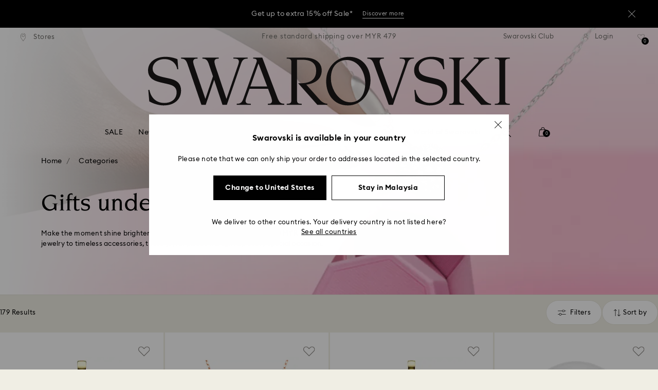

--- FILE ---
content_type: text/html;charset=UTF-8
request_url: https://www.swarovski.com/en-MY/c-swa-root/Categories/f/product-set/ps-selected-gifts/?sort=relevance&page=1&loadMore=true
body_size: 17978
content:
<div class="swa-product-tile-plp-wrapper">
  <div class="swa-product-tile-plp swa-product-tile-plp--ada">
    <a href="/en-MY/p-M5720859/Ariana-Grande-x-Swarovski-stud-earrings-Mixed-cuts-Heart-White-Rhodium-plated/?variantID=5720859" rel="noopener" data-gtm-product-id="M5720859"
       data-gtm-product-position="65"
       data-gtm-product-variant="5720859"
       data-gtm-product-price="599.00"
       data-gtm-product-coupon=""
       data-gtm-product-secondId="5720859"
       data-gtm-product-listId="Root"
    >

      <div class="swa-product-tile-plp__top">
        <div class="swa-product-tile-plp__picture">
        <picture>
      <source srcset="https://asset.swarovski.com/images/$size_1200/t_swa103/b_rgb:ffffff,c_scale,dpr_1.0,f_auto,w_360/5720859_png/ariana-grande-x-swarovski-stud-earrings--mixed-cuts--heart--white--rhodium-plated-swarovski-5720859.png 1x,
                          https://asset.swarovski.com/images/$size_1200/t_swa103/b_rgb:ffffff,c_scale,dpr_2.0,f_auto,w_360/5720859_png/ariana-grande-x-swarovski-stud-earrings--mixed-cuts--heart--white--rhodium-plated-swarovski-5720859.png 2x,
                          https://asset.swarovski.com/images/$size_1200/t_swa103/b_rgb:ffffff,c_scale,dpr_3.0,f_auto,w_360/5720859_png/ariana-grande-x-swarovski-stud-earrings--mixed-cuts--heart--white--rhodium-plated-swarovski-5720859.png 3x"
              media="(min-width: 1450px)"/>
      <source srcset="https://asset.swarovski.com/images/$size_1200/t_swa103/b_rgb:ffffff,c_scale,dpr_1.0,f_auto,w_360/5720859_png/ariana-grande-x-swarovski-stud-earrings--mixed-cuts--heart--white--rhodium-plated-swarovski-5720859.png 1x,
                          https://asset.swarovski.com/images/$size_1200/t_swa103/b_rgb:ffffff,c_scale,dpr_2.0,f_auto,w_360/5720859_png/ariana-grande-x-swarovski-stud-earrings--mixed-cuts--heart--white--rhodium-plated-swarovski-5720859.png 2x,
                          https://asset.swarovski.com/images/$size_1200/t_swa103/b_rgb:ffffff,c_scale,dpr_3.0,f_auto,w_360/5720859_png/ariana-grande-x-swarovski-stud-earrings--mixed-cuts--heart--white--rhodium-plated-swarovski-5720859.png 3x"
              media="(min-width: 1025px)"/>
      <source srcset="https://asset.swarovski.com/images/$size_1200/t_swa103/b_rgb:ffffff,c_scale,dpr_1.0,f_auto,w_510/5720859_png/ariana-grande-x-swarovski-stud-earrings--mixed-cuts--heart--white--rhodium-plated-swarovski-5720859.png 1x,
                          https://asset.swarovski.com/images/$size_1200/t_swa103/b_rgb:ffffff,c_scale,dpr_2.0,f_auto,w_510/5720859_png/ariana-grande-x-swarovski-stud-earrings--mixed-cuts--heart--white--rhodium-plated-swarovski-5720859.png 2x,
                          https://asset.swarovski.com/images/$size_1200/t_swa103/b_rgb:ffffff,c_scale,dpr_3.0,f_auto,w_510/5720859_png/ariana-grande-x-swarovski-stud-earrings--mixed-cuts--heart--white--rhodium-plated-swarovski-5720859.png 3x"
              media="(min-width: 760px)"/>
      <source srcset="https://asset.swarovski.com/images/$size_1200/t_swa103/b_rgb:ffffff,c_scale,dpr_1.0,f_auto,w_186/5720859_png/ariana-grande-x-swarovski-stud-earrings--mixed-cuts--heart--white--rhodium-plated-swarovski-5720859.png 1x,
                          https://asset.swarovski.com/images/$size_1200/t_swa103/b_rgb:ffffff,c_scale,dpr_2.0,f_auto,w_186/5720859_png/ariana-grande-x-swarovski-stud-earrings--mixed-cuts--heart--white--rhodium-plated-swarovski-5720859.png 2x,
                          https://asset.swarovski.com/images/$size_1200/t_swa103/b_rgb:ffffff,c_scale,dpr_3.0,f_auto,w_186/5720859_png/ariana-grande-x-swarovski-stud-earrings--mixed-cuts--heart--white--rhodium-plated-swarovski-5720859.png 3x"
              media="(max-width: 759px)"/>

      <img loading="lazy"
                 src="https://asset.swarovski.com/images/$size_1200/t_swa103/b_rgb:ffffff,c_scale,dpr_2.0,f_auto,w_186/5720859_png/ariana-grande-x-swarovski-stud-earrings--mixed-cuts--heart--white--rhodium-plated-swarovski-5720859.png"
                 title="Ariana Grande x Swarovski stud earrings, Mixed cuts, Heart, White, Rhodium plated - Swarovski, 5720859" alt="Ariana Grande x Swarovski stud earrings, Mixed cuts, Heart, White, Rhodium plated - Swarovski, 5720859"
                 class="swa-product-tile-plp__image" width="360" height="360">
          </picture>
  <div class="swiper-slide">
      <div class="swa-product-tile-plp__model-shot">
        <picture>
          <source media="(min-width: 1025px)"
                  srcset="https://asset.swarovski.com/images/$size_1200/t_swa002/c_scale,dpr_1.0,f_auto,w_360/5720859_ms1/ariana-grande-x-swarovski-stud-earrings--mixed-cuts--heart--white--rhodium-plated-swarovski-5720859.jpg 1x,
                              https://asset.swarovski.com/images/$size_1200/t_swa002/c_scale,dpr_2.0,f_auto,w_360/5720859_ms1/ariana-grande-x-swarovski-stud-earrings--mixed-cuts--heart--white--rhodium-plated-swarovski-5720859.jpg 2x,
                              https://asset.swarovski.com/images/$size_1200/t_swa002/c_scale,dpr_3.0,f_auto,w_360/5720859_ms1/ariana-grande-x-swarovski-stud-earrings--mixed-cuts--heart--white--rhodium-plated-swarovski-5720859.jpg 3x"/>
          <source media="(max-width: 1024px)"
                  srcset="https://asset.swarovski.com/images/$size_1200/t_swa002/c_scale,dpr_1.0,f_auto,w_360/5720859_ms1/ariana-grande-x-swarovski-stud-earrings--mixed-cuts--heart--white--rhodium-plated-swarovski-5720859.jpg 1x,
                              https://asset.swarovski.com/images/$size_1200/t_swa002/c_scale,dpr_2.0,f_auto,w_360/5720859_ms1/ariana-grande-x-swarovski-stud-earrings--mixed-cuts--heart--white--rhodium-plated-swarovski-5720859.jpg 2x,
                              https://asset.swarovski.com/images/$size_1200/t_swa002/c_scale,dpr_3.0,f_auto,w_360/5720859_ms1/ariana-grande-x-swarovski-stud-earrings--mixed-cuts--heart--white--rhodium-plated-swarovski-5720859.jpg 3x"/>
          <img loading="lazy" alt="Model Shot" title="Model Shot" src="https://asset.swarovski.com/images/$size_1200/t_swa002/c_scale,dpr_2.0,f_auto,w_360/5720859_ms1/ariana-grande-x-swarovski-stud-earrings--mixed-cuts--heart--white--rhodium-plated-swarovski-5720859.jpg" width="360" height="360">
        </picture>
      </div>
  </div>
</div>

        <div class="swa-product-tile-plp__labeled-flags">
          <div class="swa-flags js-swa-flags">
            <div class="swa-flags__labeled swa-flags__labeled--new">

    </div>
</div>

        </div>
      </div>

      <div class="swa-product-tile-plp__information">

        <p>
          <span class="swa-product-tile-plp__information__title swa-product-sans--name">Ariana Grande x Swarovski stud earrings</span>
              <span class="swa-product-tile-plp__information__subtitle swa-product-sans--description">Mixed cuts, Heart, White, Rhodium plated</span>
            </p>

        <div class="swa-product-tile-plp__information__price">
          <span class="swa-product-tile__information__price-current swa-product-sans--price">599 MYR</span>
    </div>

      </div>

    </a>
    <div class="swa-product-tile-plp__actions swa-product-tile-plp--ada__actions js-product-item-wish-list">
              








  





  <div class="swa-product-tile-plp__action-wishlist js-plp-action-wishlist">
    <form id="_5720859" data-product-code="5720859" class="js-product-wishlist-toggle-form" action="/en-MY/wishlist/toggle" method="post">
      <input type="hidden" name="productCodePost" value="5720859"/>
      <input type="hidden" name="formPrefix" value=""/>
      
        <input type="hidden" id="forceAdd__5720859" name="forceAdd" value="true"/>
      
      <button id="toggleWishlistButton__5720859" class="swa-product-tile-plp__action-wishlist-btn">
        <img class="swa-product-tile-plp__action-wishlist-img js-swa-product-icons__wishlist__icon-inactive" src="https://asset.swarovski.com/logos/wishlist_grey.svg" alt="Wishlist icon">
        <img class="swa-product-tile-plp__action-wishlist-selected-img js-swa-product-icons__wishlist__icon-active swa-hidden" src="https://asset.swarovski.com/logos/wishlist-filled_grey.svg" alt="Wishlist icon selected">
      </button>
    </form>
  </div>


</div>
  </div>
</div>
<div class="swa-product-tile-plp-wrapper">
  <div class="swa-product-tile-plp swa-product-tile-plp--ada">
    <a href="/en-MY/p-M5720852/Ariana-Grande-x-Swarovski-pendant-Mixed-cuts-Heart-White-Rhodium-plated/?variantID=5720852" rel="noopener" data-gtm-product-id="M5720852"
       data-gtm-product-position="66"
       data-gtm-product-variant="5720852"
       data-gtm-product-price="679.00"
       data-gtm-product-coupon=""
       data-gtm-product-secondId="5720852"
       data-gtm-product-listId="Root"
    >

      <div class="swa-product-tile-plp__top">
        <div class="swa-product-tile-plp__picture">
        <picture>
      <source srcset="https://asset.swarovski.com/images/$size_1200/t_swa103/b_rgb:ffffff,c_scale,dpr_1.0,f_auto,w_360/5720852_png/ariana-grande-x-swarovski-pendant--mixed-cuts--heart--white--rhodium-plated-swarovski-5720852.png 1x,
                          https://asset.swarovski.com/images/$size_1200/t_swa103/b_rgb:ffffff,c_scale,dpr_2.0,f_auto,w_360/5720852_png/ariana-grande-x-swarovski-pendant--mixed-cuts--heart--white--rhodium-plated-swarovski-5720852.png 2x,
                          https://asset.swarovski.com/images/$size_1200/t_swa103/b_rgb:ffffff,c_scale,dpr_3.0,f_auto,w_360/5720852_png/ariana-grande-x-swarovski-pendant--mixed-cuts--heart--white--rhodium-plated-swarovski-5720852.png 3x"
              media="(min-width: 1450px)"/>
      <source srcset="https://asset.swarovski.com/images/$size_1200/t_swa103/b_rgb:ffffff,c_scale,dpr_1.0,f_auto,w_360/5720852_png/ariana-grande-x-swarovski-pendant--mixed-cuts--heart--white--rhodium-plated-swarovski-5720852.png 1x,
                          https://asset.swarovski.com/images/$size_1200/t_swa103/b_rgb:ffffff,c_scale,dpr_2.0,f_auto,w_360/5720852_png/ariana-grande-x-swarovski-pendant--mixed-cuts--heart--white--rhodium-plated-swarovski-5720852.png 2x,
                          https://asset.swarovski.com/images/$size_1200/t_swa103/b_rgb:ffffff,c_scale,dpr_3.0,f_auto,w_360/5720852_png/ariana-grande-x-swarovski-pendant--mixed-cuts--heart--white--rhodium-plated-swarovski-5720852.png 3x"
              media="(min-width: 1025px)"/>
      <source srcset="https://asset.swarovski.com/images/$size_1200/t_swa103/b_rgb:ffffff,c_scale,dpr_1.0,f_auto,w_510/5720852_png/ariana-grande-x-swarovski-pendant--mixed-cuts--heart--white--rhodium-plated-swarovski-5720852.png 1x,
                          https://asset.swarovski.com/images/$size_1200/t_swa103/b_rgb:ffffff,c_scale,dpr_2.0,f_auto,w_510/5720852_png/ariana-grande-x-swarovski-pendant--mixed-cuts--heart--white--rhodium-plated-swarovski-5720852.png 2x,
                          https://asset.swarovski.com/images/$size_1200/t_swa103/b_rgb:ffffff,c_scale,dpr_3.0,f_auto,w_510/5720852_png/ariana-grande-x-swarovski-pendant--mixed-cuts--heart--white--rhodium-plated-swarovski-5720852.png 3x"
              media="(min-width: 760px)"/>
      <source srcset="https://asset.swarovski.com/images/$size_1200/t_swa103/b_rgb:ffffff,c_scale,dpr_1.0,f_auto,w_186/5720852_png/ariana-grande-x-swarovski-pendant--mixed-cuts--heart--white--rhodium-plated-swarovski-5720852.png 1x,
                          https://asset.swarovski.com/images/$size_1200/t_swa103/b_rgb:ffffff,c_scale,dpr_2.0,f_auto,w_186/5720852_png/ariana-grande-x-swarovski-pendant--mixed-cuts--heart--white--rhodium-plated-swarovski-5720852.png 2x,
                          https://asset.swarovski.com/images/$size_1200/t_swa103/b_rgb:ffffff,c_scale,dpr_3.0,f_auto,w_186/5720852_png/ariana-grande-x-swarovski-pendant--mixed-cuts--heart--white--rhodium-plated-swarovski-5720852.png 3x"
              media="(max-width: 759px)"/>

      <img loading="lazy"
                 src="https://asset.swarovski.com/images/$size_1200/t_swa103/b_rgb:ffffff,c_scale,dpr_2.0,f_auto,w_186/5720852_png/ariana-grande-x-swarovski-pendant--mixed-cuts--heart--white--rhodium-plated-swarovski-5720852.png"
                 title="Ariana Grande x Swarovski pendant, Mixed cuts, Heart, White, Rhodium plated - Swarovski, 5720852" alt="Ariana Grande x Swarovski pendant, Mixed cuts, Heart, White, Rhodium plated - Swarovski, 5720852"
                 class="swa-product-tile-plp__image" width="360" height="360">
          </picture>
  <div class="swiper-slide">
      <div class="swa-product-tile-plp__model-shot">
        <picture>
          <source media="(min-width: 1025px)"
                  srcset="https://asset.swarovski.com/images/$size_1200/t_swa002/c_scale,dpr_1.0,f_auto,w_360/5720852_ms1/ariana-grande-x-swarovski-pendant--mixed-cuts--heart--white--rhodium-plated-swarovski-5720852.jpg 1x,
                              https://asset.swarovski.com/images/$size_1200/t_swa002/c_scale,dpr_2.0,f_auto,w_360/5720852_ms1/ariana-grande-x-swarovski-pendant--mixed-cuts--heart--white--rhodium-plated-swarovski-5720852.jpg 2x,
                              https://asset.swarovski.com/images/$size_1200/t_swa002/c_scale,dpr_3.0,f_auto,w_360/5720852_ms1/ariana-grande-x-swarovski-pendant--mixed-cuts--heart--white--rhodium-plated-swarovski-5720852.jpg 3x"/>
          <source media="(max-width: 1024px)"
                  srcset="https://asset.swarovski.com/images/$size_1200/t_swa002/c_scale,dpr_1.0,f_auto,w_360/5720852_ms1/ariana-grande-x-swarovski-pendant--mixed-cuts--heart--white--rhodium-plated-swarovski-5720852.jpg 1x,
                              https://asset.swarovski.com/images/$size_1200/t_swa002/c_scale,dpr_2.0,f_auto,w_360/5720852_ms1/ariana-grande-x-swarovski-pendant--mixed-cuts--heart--white--rhodium-plated-swarovski-5720852.jpg 2x,
                              https://asset.swarovski.com/images/$size_1200/t_swa002/c_scale,dpr_3.0,f_auto,w_360/5720852_ms1/ariana-grande-x-swarovski-pendant--mixed-cuts--heart--white--rhodium-plated-swarovski-5720852.jpg 3x"/>
          <img loading="lazy" alt="Model Shot" title="Model Shot" src="https://asset.swarovski.com/images/$size_1200/t_swa002/c_scale,dpr_2.0,f_auto,w_360/5720852_ms1/ariana-grande-x-swarovski-pendant--mixed-cuts--heart--white--rhodium-plated-swarovski-5720852.jpg" width="360" height="360">
        </picture>
      </div>
  </div>
</div>

        <div class="swa-product-tile-plp__labeled-flags">
          <div class="swa-flags js-swa-flags">
            <div class="swa-flags__labeled swa-flags__labeled--new">

    </div>
</div>

        </div>
      </div>

      <div class="swa-product-tile-plp__information">

        <p>
          <span class="swa-product-tile-plp__information__title swa-product-sans--name">Ariana Grande x Swarovski pendant</span>
              <span class="swa-product-tile-plp__information__subtitle swa-product-sans--description">Mixed cuts, Heart, White, Rhodium plated</span>
            </p>

        <div class="swa-product-tile-plp__information__price">
          <span class="swa-product-tile__information__price-current swa-product-sans--price">679 MYR</span>
    </div>

      </div>

    </a>
    <div class="swa-product-tile-plp__actions swa-product-tile-plp--ada__actions js-product-item-wish-list">
              








  





  <div class="swa-product-tile-plp__action-wishlist js-plp-action-wishlist">
    <form id="_5720852" data-product-code="5720852" class="js-product-wishlist-toggle-form" action="/en-MY/wishlist/toggle" method="post">
      <input type="hidden" name="productCodePost" value="5720852"/>
      <input type="hidden" name="formPrefix" value=""/>
      
        <input type="hidden" id="forceAdd__5720852" name="forceAdd" value="true"/>
      
      <button id="toggleWishlistButton__5720852" class="swa-product-tile-plp__action-wishlist-btn">
        <img class="swa-product-tile-plp__action-wishlist-img js-swa-product-icons__wishlist__icon-inactive" src="https://asset.swarovski.com/logos/wishlist_grey.svg" alt="Wishlist icon">
        <img class="swa-product-tile-plp__action-wishlist-selected-img js-swa-product-icons__wishlist__icon-active swa-hidden" src="https://asset.swarovski.com/logos/wishlist-filled_grey.svg" alt="Wishlist icon selected">
      </button>
    </form>
  </div>


</div>
  </div>
</div>
<div class="swa-product-tile-plp-wrapper">
  <div class="swa-product-tile-plp swa-product-tile-plp--ada">
    <a href="/en-MY/p-M5678252/Matrix-bracelet-Round-cut-White-Rhodium-plated/?variantID=5678252" rel="noopener" data-gtm-product-id="M5678252"
       data-gtm-product-position="67"
       data-gtm-product-variant="5678252"
       data-gtm-product-price="729.00"
       data-gtm-product-coupon=""
       data-gtm-product-secondId="5678252"
       data-gtm-product-listId="Root"
    >

      <div class="swa-product-tile-plp__top">
        <div class="swa-product-tile-plp__picture">
        <picture>
      <source srcset="https://asset.swarovski.com/images/$size_1200/t_swa103/b_rgb:ffffff,c_scale,dpr_1.0,f_auto,w_360/5678252_png/matrix-bracelet--round-cut--white--rhodium-plated-swarovski-5678252.png 1x,
                          https://asset.swarovski.com/images/$size_1200/t_swa103/b_rgb:ffffff,c_scale,dpr_2.0,f_auto,w_360/5678252_png/matrix-bracelet--round-cut--white--rhodium-plated-swarovski-5678252.png 2x,
                          https://asset.swarovski.com/images/$size_1200/t_swa103/b_rgb:ffffff,c_scale,dpr_3.0,f_auto,w_360/5678252_png/matrix-bracelet--round-cut--white--rhodium-plated-swarovski-5678252.png 3x"
              media="(min-width: 1450px)"/>
      <source srcset="https://asset.swarovski.com/images/$size_1200/t_swa103/b_rgb:ffffff,c_scale,dpr_1.0,f_auto,w_360/5678252_png/matrix-bracelet--round-cut--white--rhodium-plated-swarovski-5678252.png 1x,
                          https://asset.swarovski.com/images/$size_1200/t_swa103/b_rgb:ffffff,c_scale,dpr_2.0,f_auto,w_360/5678252_png/matrix-bracelet--round-cut--white--rhodium-plated-swarovski-5678252.png 2x,
                          https://asset.swarovski.com/images/$size_1200/t_swa103/b_rgb:ffffff,c_scale,dpr_3.0,f_auto,w_360/5678252_png/matrix-bracelet--round-cut--white--rhodium-plated-swarovski-5678252.png 3x"
              media="(min-width: 1025px)"/>
      <source srcset="https://asset.swarovski.com/images/$size_1200/t_swa103/b_rgb:ffffff,c_scale,dpr_1.0,f_auto,w_510/5678252_png/matrix-bracelet--round-cut--white--rhodium-plated-swarovski-5678252.png 1x,
                          https://asset.swarovski.com/images/$size_1200/t_swa103/b_rgb:ffffff,c_scale,dpr_2.0,f_auto,w_510/5678252_png/matrix-bracelet--round-cut--white--rhodium-plated-swarovski-5678252.png 2x,
                          https://asset.swarovski.com/images/$size_1200/t_swa103/b_rgb:ffffff,c_scale,dpr_3.0,f_auto,w_510/5678252_png/matrix-bracelet--round-cut--white--rhodium-plated-swarovski-5678252.png 3x"
              media="(min-width: 760px)"/>
      <source srcset="https://asset.swarovski.com/images/$size_1200/t_swa103/b_rgb:ffffff,c_scale,dpr_1.0,f_auto,w_186/5678252_png/matrix-bracelet--round-cut--white--rhodium-plated-swarovski-5678252.png 1x,
                          https://asset.swarovski.com/images/$size_1200/t_swa103/b_rgb:ffffff,c_scale,dpr_2.0,f_auto,w_186/5678252_png/matrix-bracelet--round-cut--white--rhodium-plated-swarovski-5678252.png 2x,
                          https://asset.swarovski.com/images/$size_1200/t_swa103/b_rgb:ffffff,c_scale,dpr_3.0,f_auto,w_186/5678252_png/matrix-bracelet--round-cut--white--rhodium-plated-swarovski-5678252.png 3x"
              media="(max-width: 759px)"/>

      <img loading="lazy"
                 src="https://asset.swarovski.com/images/$size_1200/t_swa103/b_rgb:ffffff,c_scale,dpr_2.0,f_auto,w_186/5678252_png/matrix-bracelet--round-cut--white--rhodium-plated-swarovski-5678252.png"
                 title="Matrix bracelet, Round cut, White, Rhodium plated - Swarovski, 5678252" alt="Matrix bracelet, Round cut, White, Rhodium plated - Swarovski, 5678252"
                 class="swa-product-tile-plp__image" width="360" height="360">
          </picture>
  <div class="swiper-slide">
      <div class="swa-product-tile-plp__model-shot">
        <picture>
          <source media="(min-width: 1025px)"
                  srcset="https://asset.swarovski.com/images/$size_1200/t_swa002/c_scale,dpr_1.0,f_auto,w_360/5678252_ms1/matrix-bracelet--round-cut--white--rhodium-plated-swarovski-5678252.jpg 1x,
                              https://asset.swarovski.com/images/$size_1200/t_swa002/c_scale,dpr_2.0,f_auto,w_360/5678252_ms1/matrix-bracelet--round-cut--white--rhodium-plated-swarovski-5678252.jpg 2x,
                              https://asset.swarovski.com/images/$size_1200/t_swa002/c_scale,dpr_3.0,f_auto,w_360/5678252_ms1/matrix-bracelet--round-cut--white--rhodium-plated-swarovski-5678252.jpg 3x"/>
          <source media="(max-width: 1024px)"
                  srcset="https://asset.swarovski.com/images/$size_1200/t_swa002/c_scale,dpr_1.0,f_auto,w_360/5678252_ms1/matrix-bracelet--round-cut--white--rhodium-plated-swarovski-5678252.jpg 1x,
                              https://asset.swarovski.com/images/$size_1200/t_swa002/c_scale,dpr_2.0,f_auto,w_360/5678252_ms1/matrix-bracelet--round-cut--white--rhodium-plated-swarovski-5678252.jpg 2x,
                              https://asset.swarovski.com/images/$size_1200/t_swa002/c_scale,dpr_3.0,f_auto,w_360/5678252_ms1/matrix-bracelet--round-cut--white--rhodium-plated-swarovski-5678252.jpg 3x"/>
          <img loading="lazy" alt="Model Shot" title="Model Shot" src="https://asset.swarovski.com/images/$size_1200/t_swa002/c_scale,dpr_2.0,f_auto,w_360/5678252_ms1/matrix-bracelet--round-cut--white--rhodium-plated-swarovski-5678252.jpg" width="360" height="360">
        </picture>
      </div>
  </div>
</div>

        <div class="swa-product-tile-plp__labeled-flags">
          <div class="swa-flags js-swa-flags">
            <div class="swa-flags__labeled swa-flags__labeled--new">

    <span class="swa-flags__labeled__flag swa-flags__labeled__flag--new swa-product-sans--flag" style="background: #FFFFFF;border-color: #FFFFFF;border-color: #F0EEE4">
    2&nbsp;Colors</span>
</div>
</div>

        </div>
      </div>

      <div class="swa-product-tile-plp__information">

        <p>
          <span class="swa-product-tile-plp__information__title swa-product-sans--name">Matrix bracelet</span>
              <span class="swa-product-tile-plp__information__subtitle swa-product-sans--description">Round cut, White, Rhodium plated</span>
            </p>

        <div class="swa-product-tile-plp__information__price">
          <span class="swa-product-tile__information__price-current swa-product-sans--price">729 MYR</span>
    </div>

      </div>

    </a>
    <div class="swa-product-tile-plp__actions swa-product-tile-plp--ada__actions js-product-item-wish-list">
              








  





  <div class="swa-product-tile-plp__action-wishlist js-plp-action-wishlist">
    <form id="_5678252" data-product-code="5678252" class="js-product-wishlist-toggle-form" action="/en-MY/wishlist/toggle" method="post">
      <input type="hidden" name="productCodePost" value="5678252"/>
      <input type="hidden" name="formPrefix" value=""/>
      
        <input type="hidden" id="forceAdd__5678252" name="forceAdd" value="true"/>
      
      <button id="toggleWishlistButton__5678252" class="swa-product-tile-plp__action-wishlist-btn">
        <img class="swa-product-tile-plp__action-wishlist-img js-swa-product-icons__wishlist__icon-inactive" src="https://asset.swarovski.com/logos/wishlist_grey.svg" alt="Wishlist icon">
        <img class="swa-product-tile-plp__action-wishlist-selected-img js-swa-product-icons__wishlist__icon-active swa-hidden" src="https://asset.swarovski.com/logos/wishlist-filled_grey.svg" alt="Wishlist icon selected">
      </button>
    </form>
  </div>


</div>
  </div>
</div>
<div class="swa-product-tile-plp-wrapper">
  <div class="swa-product-tile-plp swa-product-tile-plp--ada">
    <a href="/en-MY/p-M1808960/Imber-Emily-Tennis-bracelet-Round-cut-White-Rhodium-plated/?variantID=1808960" rel="noopener" data-gtm-product-id="M1808960"
       data-gtm-product-position="68"
       data-gtm-product-variant="1808960"
       data-gtm-product-price="679.00"
       data-gtm-product-coupon=""
       data-gtm-product-secondId="1808960"
       data-gtm-product-listId="Root"
    >

      <div class="swa-product-tile-plp__top">
        <div class="swa-product-tile-plp__picture">
        <picture>
      <source srcset="https://asset.swarovski.com/images/$size_1200/t_swa103/b_rgb:ffffff,c_scale,dpr_1.0,f_auto,w_360/1808960_png/imber-emily-tennis-bracelet--round-cut--white--rhodium-plated-swarovski-1808960.png 1x,
                          https://asset.swarovski.com/images/$size_1200/t_swa103/b_rgb:ffffff,c_scale,dpr_2.0,f_auto,w_360/1808960_png/imber-emily-tennis-bracelet--round-cut--white--rhodium-plated-swarovski-1808960.png 2x,
                          https://asset.swarovski.com/images/$size_1200/t_swa103/b_rgb:ffffff,c_scale,dpr_3.0,f_auto,w_360/1808960_png/imber-emily-tennis-bracelet--round-cut--white--rhodium-plated-swarovski-1808960.png 3x"
              media="(min-width: 1450px)"/>
      <source srcset="https://asset.swarovski.com/images/$size_1200/t_swa103/b_rgb:ffffff,c_scale,dpr_1.0,f_auto,w_360/1808960_png/imber-emily-tennis-bracelet--round-cut--white--rhodium-plated-swarovski-1808960.png 1x,
                          https://asset.swarovski.com/images/$size_1200/t_swa103/b_rgb:ffffff,c_scale,dpr_2.0,f_auto,w_360/1808960_png/imber-emily-tennis-bracelet--round-cut--white--rhodium-plated-swarovski-1808960.png 2x,
                          https://asset.swarovski.com/images/$size_1200/t_swa103/b_rgb:ffffff,c_scale,dpr_3.0,f_auto,w_360/1808960_png/imber-emily-tennis-bracelet--round-cut--white--rhodium-plated-swarovski-1808960.png 3x"
              media="(min-width: 1025px)"/>
      <source srcset="https://asset.swarovski.com/images/$size_1200/t_swa103/b_rgb:ffffff,c_scale,dpr_1.0,f_auto,w_510/1808960_png/imber-emily-tennis-bracelet--round-cut--white--rhodium-plated-swarovski-1808960.png 1x,
                          https://asset.swarovski.com/images/$size_1200/t_swa103/b_rgb:ffffff,c_scale,dpr_2.0,f_auto,w_510/1808960_png/imber-emily-tennis-bracelet--round-cut--white--rhodium-plated-swarovski-1808960.png 2x,
                          https://asset.swarovski.com/images/$size_1200/t_swa103/b_rgb:ffffff,c_scale,dpr_3.0,f_auto,w_510/1808960_png/imber-emily-tennis-bracelet--round-cut--white--rhodium-plated-swarovski-1808960.png 3x"
              media="(min-width: 760px)"/>
      <source srcset="https://asset.swarovski.com/images/$size_1200/t_swa103/b_rgb:ffffff,c_scale,dpr_1.0,f_auto,w_186/1808960_png/imber-emily-tennis-bracelet--round-cut--white--rhodium-plated-swarovski-1808960.png 1x,
                          https://asset.swarovski.com/images/$size_1200/t_swa103/b_rgb:ffffff,c_scale,dpr_2.0,f_auto,w_186/1808960_png/imber-emily-tennis-bracelet--round-cut--white--rhodium-plated-swarovski-1808960.png 2x,
                          https://asset.swarovski.com/images/$size_1200/t_swa103/b_rgb:ffffff,c_scale,dpr_3.0,f_auto,w_186/1808960_png/imber-emily-tennis-bracelet--round-cut--white--rhodium-plated-swarovski-1808960.png 3x"
              media="(max-width: 759px)"/>

      <img loading="lazy"
                 src="https://asset.swarovski.com/images/$size_1200/t_swa103/b_rgb:ffffff,c_scale,dpr_2.0,f_auto,w_186/1808960_png/imber-emily-tennis-bracelet--round-cut--white--rhodium-plated-swarovski-1808960.png"
                 title="Imber Emily Tennis bracelet, Round cut, White, Rhodium plated - Swarovski, 1808960" alt="Imber Emily Tennis bracelet, Round cut, White, Rhodium plated - Swarovski, 1808960"
                 class="swa-product-tile-plp__image" width="360" height="360">
          </picture>
  <div class="swiper-slide">
      <div class="swa-product-tile-plp__model-shot">
        <picture>
          <source media="(min-width: 1025px)"
                  srcset="https://asset.swarovski.com/images/$size_1200/t_swa002/c_scale,dpr_1.0,f_auto,w_360/1808960_ms1/imber-emily-tennis-bracelet--round-cut--white--rhodium-plated-swarovski-1808960.jpg 1x,
                              https://asset.swarovski.com/images/$size_1200/t_swa002/c_scale,dpr_2.0,f_auto,w_360/1808960_ms1/imber-emily-tennis-bracelet--round-cut--white--rhodium-plated-swarovski-1808960.jpg 2x,
                              https://asset.swarovski.com/images/$size_1200/t_swa002/c_scale,dpr_3.0,f_auto,w_360/1808960_ms1/imber-emily-tennis-bracelet--round-cut--white--rhodium-plated-swarovski-1808960.jpg 3x"/>
          <source media="(max-width: 1024px)"
                  srcset="https://asset.swarovski.com/images/$size_1200/t_swa002/c_scale,dpr_1.0,f_auto,w_360/1808960_ms1/imber-emily-tennis-bracelet--round-cut--white--rhodium-plated-swarovski-1808960.jpg 1x,
                              https://asset.swarovski.com/images/$size_1200/t_swa002/c_scale,dpr_2.0,f_auto,w_360/1808960_ms1/imber-emily-tennis-bracelet--round-cut--white--rhodium-plated-swarovski-1808960.jpg 2x,
                              https://asset.swarovski.com/images/$size_1200/t_swa002/c_scale,dpr_3.0,f_auto,w_360/1808960_ms1/imber-emily-tennis-bracelet--round-cut--white--rhodium-plated-swarovski-1808960.jpg 3x"/>
          <img loading="lazy" alt="Model Shot" title="Model Shot" src="https://asset.swarovski.com/images/$size_1200/t_swa002/c_scale,dpr_2.0,f_auto,w_360/1808960_ms1/imber-emily-tennis-bracelet--round-cut--white--rhodium-plated-swarovski-1808960.jpg" width="360" height="360">
        </picture>
      </div>
  </div>
</div>

        <div class="swa-product-tile-plp__labeled-flags">
          <div class="swa-flags js-swa-flags">
            <div class="swa-flags__labeled swa-flags__labeled--new">

    <span class="swa-flags__labeled__flag swa-flags__labeled__flag--new swa-product-sans--flag" style="background: #FFFFFF;border-color: #FFFFFF;border-color: #F0EEE4">
    7&nbsp;Colors</span>
</div>
</div>

        </div>
      </div>

      <div class="swa-product-tile-plp__information">

        <p>
          <span class="swa-product-tile-plp__information__title swa-product-sans--name">Imber Emily Tennis bracelet</span>
              <span class="swa-product-tile-plp__information__subtitle swa-product-sans--description">Round cut, White, Rhodium plated</span>
            </p>

        <div class="swa-product-tile-plp__information__price">
          <span class="swa-product-tile__information__price-current swa-product-sans--price">679 MYR</span>
    </div>

      </div>

    </a>
    <div class="swa-product-tile-plp__actions swa-product-tile-plp--ada__actions js-product-item-wish-list">
              








  





  <div class="swa-product-tile-plp__action-wishlist js-plp-action-wishlist">
    <form id="_1808960" data-product-code="1808960" class="js-product-wishlist-toggle-form" action="/en-MY/wishlist/toggle" method="post">
      <input type="hidden" name="productCodePost" value="1808960"/>
      <input type="hidden" name="formPrefix" value=""/>
      
        <input type="hidden" id="forceAdd__1808960" name="forceAdd" value="true"/>
      
      <button id="toggleWishlistButton__1808960" class="swa-product-tile-plp__action-wishlist-btn">
        <img class="swa-product-tile-plp__action-wishlist-img js-swa-product-icons__wishlist__icon-inactive" src="https://asset.swarovski.com/logos/wishlist_grey.svg" alt="Wishlist icon">
        <img class="swa-product-tile-plp__action-wishlist-selected-img js-swa-product-icons__wishlist__icon-active swa-hidden" src="https://asset.swarovski.com/logos/wishlist-filled_grey.svg" alt="Wishlist icon selected">
      </button>
    </form>
  </div>


</div>
  </div>
</div>
<div class="swa-product-tile-plp-wrapper">
  <div class="swa-product-tile-plp swa-product-tile-plp--ada">
    <a href="/en-MY/p-M5696039/Imber-pendant-Round-cut-White-Rhodium-plated/?variantID=5696039" rel="noopener" data-gtm-product-id="M5696039"
       data-gtm-product-position="69"
       data-gtm-product-variant="5696039"
       data-gtm-product-price="479.00"
       data-gtm-product-coupon=""
       data-gtm-product-secondId="5696039"
       data-gtm-product-listId="Root"
    >

      <div class="swa-product-tile-plp__top">
        <div class="swa-product-tile-plp__picture">
        <picture>
      <source srcset="https://asset.swarovski.com/images/$size_1200/t_swa103/b_rgb:ffffff,c_scale,dpr_1.0,f_auto,w_360/5696039_png/imber-pendant--round-cut--white--rhodium-plated-swarovski-5696039.png 1x,
                          https://asset.swarovski.com/images/$size_1200/t_swa103/b_rgb:ffffff,c_scale,dpr_2.0,f_auto,w_360/5696039_png/imber-pendant--round-cut--white--rhodium-plated-swarovski-5696039.png 2x,
                          https://asset.swarovski.com/images/$size_1200/t_swa103/b_rgb:ffffff,c_scale,dpr_3.0,f_auto,w_360/5696039_png/imber-pendant--round-cut--white--rhodium-plated-swarovski-5696039.png 3x"
              media="(min-width: 1450px)"/>
      <source srcset="https://asset.swarovski.com/images/$size_1200/t_swa103/b_rgb:ffffff,c_scale,dpr_1.0,f_auto,w_360/5696039_png/imber-pendant--round-cut--white--rhodium-plated-swarovski-5696039.png 1x,
                          https://asset.swarovski.com/images/$size_1200/t_swa103/b_rgb:ffffff,c_scale,dpr_2.0,f_auto,w_360/5696039_png/imber-pendant--round-cut--white--rhodium-plated-swarovski-5696039.png 2x,
                          https://asset.swarovski.com/images/$size_1200/t_swa103/b_rgb:ffffff,c_scale,dpr_3.0,f_auto,w_360/5696039_png/imber-pendant--round-cut--white--rhodium-plated-swarovski-5696039.png 3x"
              media="(min-width: 1025px)"/>
      <source srcset="https://asset.swarovski.com/images/$size_1200/t_swa103/b_rgb:ffffff,c_scale,dpr_1.0,f_auto,w_510/5696039_png/imber-pendant--round-cut--white--rhodium-plated-swarovski-5696039.png 1x,
                          https://asset.swarovski.com/images/$size_1200/t_swa103/b_rgb:ffffff,c_scale,dpr_2.0,f_auto,w_510/5696039_png/imber-pendant--round-cut--white--rhodium-plated-swarovski-5696039.png 2x,
                          https://asset.swarovski.com/images/$size_1200/t_swa103/b_rgb:ffffff,c_scale,dpr_3.0,f_auto,w_510/5696039_png/imber-pendant--round-cut--white--rhodium-plated-swarovski-5696039.png 3x"
              media="(min-width: 760px)"/>
      <source srcset="https://asset.swarovski.com/images/$size_1200/t_swa103/b_rgb:ffffff,c_scale,dpr_1.0,f_auto,w_186/5696039_png/imber-pendant--round-cut--white--rhodium-plated-swarovski-5696039.png 1x,
                          https://asset.swarovski.com/images/$size_1200/t_swa103/b_rgb:ffffff,c_scale,dpr_2.0,f_auto,w_186/5696039_png/imber-pendant--round-cut--white--rhodium-plated-swarovski-5696039.png 2x,
                          https://asset.swarovski.com/images/$size_1200/t_swa103/b_rgb:ffffff,c_scale,dpr_3.0,f_auto,w_186/5696039_png/imber-pendant--round-cut--white--rhodium-plated-swarovski-5696039.png 3x"
              media="(max-width: 759px)"/>

      <img loading="lazy"
                 src="https://asset.swarovski.com/images/$size_1200/t_swa103/b_rgb:ffffff,c_scale,dpr_2.0,f_auto,w_186/5696039_png/imber-pendant--round-cut--white--rhodium-plated-swarovski-5696039.png"
                 title="Imber pendant, Round cut, White, Rhodium plated - Swarovski, 5696039" alt="Imber pendant, Round cut, White, Rhodium plated - Swarovski, 5696039"
                 class="swa-product-tile-plp__image" width="360" height="360">
          </picture>
  <div class="swiper-slide">
      <div class="swa-product-tile-plp__model-shot">
        <picture>
          <source media="(min-width: 1025px)"
                  srcset="https://asset.swarovski.com/images/$size_1200/t_swa002/c_scale,dpr_1.0,f_auto,w_360/5696039_ms1/imber-pendant--round-cut--white--rhodium-plated-swarovski-5696039.jpg 1x,
                              https://asset.swarovski.com/images/$size_1200/t_swa002/c_scale,dpr_2.0,f_auto,w_360/5696039_ms1/imber-pendant--round-cut--white--rhodium-plated-swarovski-5696039.jpg 2x,
                              https://asset.swarovski.com/images/$size_1200/t_swa002/c_scale,dpr_3.0,f_auto,w_360/5696039_ms1/imber-pendant--round-cut--white--rhodium-plated-swarovski-5696039.jpg 3x"/>
          <source media="(max-width: 1024px)"
                  srcset="https://asset.swarovski.com/images/$size_1200/t_swa002/c_scale,dpr_1.0,f_auto,w_360/5696039_ms1/imber-pendant--round-cut--white--rhodium-plated-swarovski-5696039.jpg 1x,
                              https://asset.swarovski.com/images/$size_1200/t_swa002/c_scale,dpr_2.0,f_auto,w_360/5696039_ms1/imber-pendant--round-cut--white--rhodium-plated-swarovski-5696039.jpg 2x,
                              https://asset.swarovski.com/images/$size_1200/t_swa002/c_scale,dpr_3.0,f_auto,w_360/5696039_ms1/imber-pendant--round-cut--white--rhodium-plated-swarovski-5696039.jpg 3x"/>
          <img loading="lazy" alt="Model Shot" title="Model Shot" src="https://asset.swarovski.com/images/$size_1200/t_swa002/c_scale,dpr_2.0,f_auto,w_360/5696039_ms1/imber-pendant--round-cut--white--rhodium-plated-swarovski-5696039.jpg" width="360" height="360">
        </picture>
      </div>
  </div>
</div>

        <div class="swa-product-tile-plp__labeled-flags">
          <div class="swa-flags js-swa-flags">
            <div class="swa-flags__labeled swa-flags__labeled--new">

    </div>
</div>

        </div>
      </div>

      <div class="swa-product-tile-plp__information">

        <p>
          <span class="swa-product-tile-plp__information__title swa-product-sans--name">Imber pendant</span>
              <span class="swa-product-tile-plp__information__subtitle swa-product-sans--description">Round cut, White, Rhodium plated</span>
            </p>

        <div class="swa-product-tile-plp__information__price">
          <span class="swa-product-tile__information__price-current swa-product-sans--price">479 MYR</span>
    </div>

      </div>

    </a>
    <div class="swa-product-tile-plp__actions swa-product-tile-plp--ada__actions js-product-item-wish-list">
              








  





  <div class="swa-product-tile-plp__action-wishlist js-plp-action-wishlist">
    <form id="_5696039" data-product-code="5696039" class="js-product-wishlist-toggle-form" action="/en-MY/wishlist/toggle" method="post">
      <input type="hidden" name="productCodePost" value="5696039"/>
      <input type="hidden" name="formPrefix" value=""/>
      
        <input type="hidden" id="forceAdd__5696039" name="forceAdd" value="true"/>
      
      <button id="toggleWishlistButton__5696039" class="swa-product-tile-plp__action-wishlist-btn">
        <img class="swa-product-tile-plp__action-wishlist-img js-swa-product-icons__wishlist__icon-inactive" src="https://asset.swarovski.com/logos/wishlist_grey.svg" alt="Wishlist icon">
        <img class="swa-product-tile-plp__action-wishlist-selected-img js-swa-product-icons__wishlist__icon-active swa-hidden" src="https://asset.swarovski.com/logos/wishlist-filled_grey.svg" alt="Wishlist icon selected">
      </button>
    </form>
  </div>


</div>
  </div>
</div>
<div class="swa-product-tile-plp-wrapper">
  <div class="swa-product-tile-plp swa-product-tile-plp--ada">
    <a href="/en-MY/p-M5728588/Constella-bracelet-Crystal-pearl-Round-cut-White-Rose-gold-tone-plated/?variantID=5728588" rel="noopener" data-gtm-product-id="M5728588"
       data-gtm-product-position="70"
       data-gtm-product-variant="5728588"
       data-gtm-product-price="529.00"
       data-gtm-product-coupon=""
       data-gtm-product-secondId="5728588"
       data-gtm-product-listId="Root"
    >

      <div class="swa-product-tile-plp__top">
        <div class="swa-product-tile-plp__picture">
        <picture>
      <source srcset="https://asset.swarovski.com/images/$size_1200/t_swa103/b_rgb:ffffff,c_scale,dpr_1.0,f_auto,w_360/5728588_png/constella-bracelet--crystal-pearl--round-cut--white--rose-gold-tone-plated-swarovski-5728588.png 1x,
                          https://asset.swarovski.com/images/$size_1200/t_swa103/b_rgb:ffffff,c_scale,dpr_2.0,f_auto,w_360/5728588_png/constella-bracelet--crystal-pearl--round-cut--white--rose-gold-tone-plated-swarovski-5728588.png 2x,
                          https://asset.swarovski.com/images/$size_1200/t_swa103/b_rgb:ffffff,c_scale,dpr_3.0,f_auto,w_360/5728588_png/constella-bracelet--crystal-pearl--round-cut--white--rose-gold-tone-plated-swarovski-5728588.png 3x"
              media="(min-width: 1450px)"/>
      <source srcset="https://asset.swarovski.com/images/$size_1200/t_swa103/b_rgb:ffffff,c_scale,dpr_1.0,f_auto,w_360/5728588_png/constella-bracelet--crystal-pearl--round-cut--white--rose-gold-tone-plated-swarovski-5728588.png 1x,
                          https://asset.swarovski.com/images/$size_1200/t_swa103/b_rgb:ffffff,c_scale,dpr_2.0,f_auto,w_360/5728588_png/constella-bracelet--crystal-pearl--round-cut--white--rose-gold-tone-plated-swarovski-5728588.png 2x,
                          https://asset.swarovski.com/images/$size_1200/t_swa103/b_rgb:ffffff,c_scale,dpr_3.0,f_auto,w_360/5728588_png/constella-bracelet--crystal-pearl--round-cut--white--rose-gold-tone-plated-swarovski-5728588.png 3x"
              media="(min-width: 1025px)"/>
      <source srcset="https://asset.swarovski.com/images/$size_1200/t_swa103/b_rgb:ffffff,c_scale,dpr_1.0,f_auto,w_510/5728588_png/constella-bracelet--crystal-pearl--round-cut--white--rose-gold-tone-plated-swarovski-5728588.png 1x,
                          https://asset.swarovski.com/images/$size_1200/t_swa103/b_rgb:ffffff,c_scale,dpr_2.0,f_auto,w_510/5728588_png/constella-bracelet--crystal-pearl--round-cut--white--rose-gold-tone-plated-swarovski-5728588.png 2x,
                          https://asset.swarovski.com/images/$size_1200/t_swa103/b_rgb:ffffff,c_scale,dpr_3.0,f_auto,w_510/5728588_png/constella-bracelet--crystal-pearl--round-cut--white--rose-gold-tone-plated-swarovski-5728588.png 3x"
              media="(min-width: 760px)"/>
      <source srcset="https://asset.swarovski.com/images/$size_1200/t_swa103/b_rgb:ffffff,c_scale,dpr_1.0,f_auto,w_186/5728588_png/constella-bracelet--crystal-pearl--round-cut--white--rose-gold-tone-plated-swarovski-5728588.png 1x,
                          https://asset.swarovski.com/images/$size_1200/t_swa103/b_rgb:ffffff,c_scale,dpr_2.0,f_auto,w_186/5728588_png/constella-bracelet--crystal-pearl--round-cut--white--rose-gold-tone-plated-swarovski-5728588.png 2x,
                          https://asset.swarovski.com/images/$size_1200/t_swa103/b_rgb:ffffff,c_scale,dpr_3.0,f_auto,w_186/5728588_png/constella-bracelet--crystal-pearl--round-cut--white--rose-gold-tone-plated-swarovski-5728588.png 3x"
              media="(max-width: 759px)"/>

      <img loading="lazy"
                 src="https://asset.swarovski.com/images/$size_1200/t_swa103/b_rgb:ffffff,c_scale,dpr_2.0,f_auto,w_186/5728588_png/constella-bracelet--crystal-pearl--round-cut--white--rose-gold-tone-plated-swarovski-5728588.png"
                 title="Constella bracelet, Crystal pearl, Round cut, White, Rose gold-tone plated - Swarovski, 5728588" alt="Constella bracelet, Crystal pearl, Round cut, White, Rose gold-tone plated - Swarovski, 5728588"
                 class="swa-product-tile-plp__image" width="360" height="360">
          </picture>
  <div class="swiper-slide">
      <div class="swa-product-tile-plp__model-shot">
        <picture>
          <source media="(min-width: 1025px)"
                  srcset="https://asset.swarovski.com/images/$size_1200/t_swa002/c_scale,dpr_1.0,f_auto,w_360/5728588_ms2/constella-bracelet--crystal-pearl--round-cut--white--rose-gold-tone-plated-swarovski-5728588.jpg 1x,
                              https://asset.swarovski.com/images/$size_1200/t_swa002/c_scale,dpr_2.0,f_auto,w_360/5728588_ms2/constella-bracelet--crystal-pearl--round-cut--white--rose-gold-tone-plated-swarovski-5728588.jpg 2x,
                              https://asset.swarovski.com/images/$size_1200/t_swa002/c_scale,dpr_3.0,f_auto,w_360/5728588_ms2/constella-bracelet--crystal-pearl--round-cut--white--rose-gold-tone-plated-swarovski-5728588.jpg 3x"/>
          <source media="(max-width: 1024px)"
                  srcset="https://asset.swarovski.com/images/$size_1200/t_swa002/c_scale,dpr_1.0,f_auto,w_360/5728588_ms2/constella-bracelet--crystal-pearl--round-cut--white--rose-gold-tone-plated-swarovski-5728588.jpg 1x,
                              https://asset.swarovski.com/images/$size_1200/t_swa002/c_scale,dpr_2.0,f_auto,w_360/5728588_ms2/constella-bracelet--crystal-pearl--round-cut--white--rose-gold-tone-plated-swarovski-5728588.jpg 2x,
                              https://asset.swarovski.com/images/$size_1200/t_swa002/c_scale,dpr_3.0,f_auto,w_360/5728588_ms2/constella-bracelet--crystal-pearl--round-cut--white--rose-gold-tone-plated-swarovski-5728588.jpg 3x"/>
          <img loading="lazy" alt="Model Shot" title="Model Shot" src="https://asset.swarovski.com/images/$size_1200/t_swa002/c_scale,dpr_2.0,f_auto,w_360/5728588_ms2/constella-bracelet--crystal-pearl--round-cut--white--rose-gold-tone-plated-swarovski-5728588.jpg" width="360" height="360">
        </picture>
      </div>
  </div>
</div>

        <div class="swa-product-tile-plp__labeled-flags">
          <div class="swa-flags js-swa-flags">
            <div class="swa-flags__labeled swa-flags__labeled--new">

    </div>
</div>

        </div>
      </div>

      <div class="swa-product-tile-plp__information">

        <p>
          <span class="swa-product-tile-plp__information__title swa-product-sans--name">Constella bracelet</span>
              <span class="swa-product-tile-plp__information__subtitle swa-product-sans--description">Crystal pearl, Round cut, White, Rose gold-tone plated</span>
            </p>

        <div class="swa-product-tile-plp__information__price">
          <span class="swa-product-tile__information__price-current swa-product-sans--price">529 MYR</span>
    </div>

      </div>

    </a>
    <div class="swa-product-tile-plp__actions swa-product-tile-plp--ada__actions js-product-item-wish-list">
              








  





  <div class="swa-product-tile-plp__action-wishlist js-plp-action-wishlist">
    <form id="_5728588" data-product-code="5728588" class="js-product-wishlist-toggle-form" action="/en-MY/wishlist/toggle" method="post">
      <input type="hidden" name="productCodePost" value="5728588"/>
      <input type="hidden" name="formPrefix" value=""/>
      
        <input type="hidden" id="forceAdd__5728588" name="forceAdd" value="true"/>
      
      <button id="toggleWishlistButton__5728588" class="swa-product-tile-plp__action-wishlist-btn">
        <img class="swa-product-tile-plp__action-wishlist-img js-swa-product-icons__wishlist__icon-inactive" src="https://asset.swarovski.com/logos/wishlist_grey.svg" alt="Wishlist icon">
        <img class="swa-product-tile-plp__action-wishlist-selected-img js-swa-product-icons__wishlist__icon-active swa-hidden" src="https://asset.swarovski.com/logos/wishlist-filled_grey.svg" alt="Wishlist icon selected">
      </button>
    </form>
  </div>


</div>
  </div>
</div>
<div class="swa-product-tile-plp-wrapper">
  <div class="swa-product-tile-plp swa-product-tile-plp--ada">
    <a href="/en-MY/p-5517117/Mesmera-necklace-Heart-White-Rhodium-plated/" rel="noopener" data-gtm-product-id="5517117"
       data-gtm-product-position="71"
       data-gtm-product-variant="5517117"
       data-gtm-product-price="529.00"
       data-gtm-product-coupon=""
       data-gtm-product-secondId="5517117"
       data-gtm-product-listId="Root"
    >

      <div class="swa-product-tile-plp__top">
        <div class="swa-product-tile-plp__picture">
        <picture>
      <source srcset="https://asset.swarovski.com/images/$size_1200/t_swa103/b_rgb:ffffff,c_scale,dpr_1.0,f_auto,w_360/5517117_png/mesmera-necklace--heart--white--rhodium-plated-swarovski-5517117.png 1x,
                          https://asset.swarovski.com/images/$size_1200/t_swa103/b_rgb:ffffff,c_scale,dpr_2.0,f_auto,w_360/5517117_png/mesmera-necklace--heart--white--rhodium-plated-swarovski-5517117.png 2x,
                          https://asset.swarovski.com/images/$size_1200/t_swa103/b_rgb:ffffff,c_scale,dpr_3.0,f_auto,w_360/5517117_png/mesmera-necklace--heart--white--rhodium-plated-swarovski-5517117.png 3x"
              media="(min-width: 1450px)"/>
      <source srcset="https://asset.swarovski.com/images/$size_1200/t_swa103/b_rgb:ffffff,c_scale,dpr_1.0,f_auto,w_360/5517117_png/mesmera-necklace--heart--white--rhodium-plated-swarovski-5517117.png 1x,
                          https://asset.swarovski.com/images/$size_1200/t_swa103/b_rgb:ffffff,c_scale,dpr_2.0,f_auto,w_360/5517117_png/mesmera-necklace--heart--white--rhodium-plated-swarovski-5517117.png 2x,
                          https://asset.swarovski.com/images/$size_1200/t_swa103/b_rgb:ffffff,c_scale,dpr_3.0,f_auto,w_360/5517117_png/mesmera-necklace--heart--white--rhodium-plated-swarovski-5517117.png 3x"
              media="(min-width: 1025px)"/>
      <source srcset="https://asset.swarovski.com/images/$size_1200/t_swa103/b_rgb:ffffff,c_scale,dpr_1.0,f_auto,w_510/5517117_png/mesmera-necklace--heart--white--rhodium-plated-swarovski-5517117.png 1x,
                          https://asset.swarovski.com/images/$size_1200/t_swa103/b_rgb:ffffff,c_scale,dpr_2.0,f_auto,w_510/5517117_png/mesmera-necklace--heart--white--rhodium-plated-swarovski-5517117.png 2x,
                          https://asset.swarovski.com/images/$size_1200/t_swa103/b_rgb:ffffff,c_scale,dpr_3.0,f_auto,w_510/5517117_png/mesmera-necklace--heart--white--rhodium-plated-swarovski-5517117.png 3x"
              media="(min-width: 760px)"/>
      <source srcset="https://asset.swarovski.com/images/$size_1200/t_swa103/b_rgb:ffffff,c_scale,dpr_1.0,f_auto,w_186/5517117_png/mesmera-necklace--heart--white--rhodium-plated-swarovski-5517117.png 1x,
                          https://asset.swarovski.com/images/$size_1200/t_swa103/b_rgb:ffffff,c_scale,dpr_2.0,f_auto,w_186/5517117_png/mesmera-necklace--heart--white--rhodium-plated-swarovski-5517117.png 2x,
                          https://asset.swarovski.com/images/$size_1200/t_swa103/b_rgb:ffffff,c_scale,dpr_3.0,f_auto,w_186/5517117_png/mesmera-necklace--heart--white--rhodium-plated-swarovski-5517117.png 3x"
              media="(max-width: 759px)"/>

      <img loading="lazy"
                 src="https://asset.swarovski.com/images/$size_1200/t_swa103/b_rgb:ffffff,c_scale,dpr_2.0,f_auto,w_186/5517117_png/mesmera-necklace--heart--white--rhodium-plated-swarovski-5517117.png"
                 title="Mesmera necklace, Heart, White, Rhodium plated - Swarovski, 5517117" alt="Mesmera necklace, Heart, White, Rhodium plated - Swarovski, 5517117"
                 class="swa-product-tile-plp__image" width="360" height="360">
          </picture>
  <div class="swiper-slide">
      <div class="swa-product-tile-plp__model-shot">
        <picture>
          <source media="(min-width: 1025px)"
                  srcset="https://asset.swarovski.com/images/$size_1200/t_swa002/c_scale,dpr_1.0,f_auto,w_360/5517117_ms1/mesmera-necklace--heart--white--rhodium-plated-swarovski-5517117.jpg 1x,
                              https://asset.swarovski.com/images/$size_1200/t_swa002/c_scale,dpr_2.0,f_auto,w_360/5517117_ms1/mesmera-necklace--heart--white--rhodium-plated-swarovski-5517117.jpg 2x,
                              https://asset.swarovski.com/images/$size_1200/t_swa002/c_scale,dpr_3.0,f_auto,w_360/5517117_ms1/mesmera-necklace--heart--white--rhodium-plated-swarovski-5517117.jpg 3x"/>
          <source media="(max-width: 1024px)"
                  srcset="https://asset.swarovski.com/images/$size_1200/t_swa002/c_scale,dpr_1.0,f_auto,w_360/5517117_ms1/mesmera-necklace--heart--white--rhodium-plated-swarovski-5517117.jpg 1x,
                              https://asset.swarovski.com/images/$size_1200/t_swa002/c_scale,dpr_2.0,f_auto,w_360/5517117_ms1/mesmera-necklace--heart--white--rhodium-plated-swarovski-5517117.jpg 2x,
                              https://asset.swarovski.com/images/$size_1200/t_swa002/c_scale,dpr_3.0,f_auto,w_360/5517117_ms1/mesmera-necklace--heart--white--rhodium-plated-swarovski-5517117.jpg 3x"/>
          <img loading="lazy" alt="Model Shot" title="Model Shot" src="https://asset.swarovski.com/images/$size_1200/t_swa002/c_scale,dpr_2.0,f_auto,w_360/5517117_ms1/mesmera-necklace--heart--white--rhodium-plated-swarovski-5517117.jpg" width="360" height="360">
        </picture>
      </div>
  </div>
</div>

        <div class="swa-product-tile-plp__labeled-flags">
          <div class="swa-flags js-swa-flags">
            <div class="swa-flags__labeled swa-flags__labeled--new">

    </div>
</div>

        </div>
      </div>

      <div class="swa-product-tile-plp__information">

        <p>
          <span class="swa-product-tile-plp__information__title swa-product-sans--name">Mesmera necklace</span>
              <span class="swa-product-tile-plp__information__subtitle swa-product-sans--description">Heart, White, Rhodium plated</span>
            </p>

        <div class="swa-product-tile-plp__information__price">
          <span class="swa-product-tile__information__price-current swa-product-sans--price">529 MYR</span>
    </div>

      </div>

    </a>
    <div class="swa-product-tile-plp__actions swa-product-tile-plp--ada__actions js-product-item-wish-list">
              








  





  <div class="swa-product-tile-plp__action-wishlist js-plp-action-wishlist">
    <form id="_5517117" data-product-code="5517117" class="js-product-wishlist-toggle-form" action="/en-MY/wishlist/toggle" method="post">
      <input type="hidden" name="productCodePost" value="5517117"/>
      <input type="hidden" name="formPrefix" value=""/>
      
        <input type="hidden" id="forceAdd__5517117" name="forceAdd" value="true"/>
      
      <button id="toggleWishlistButton__5517117" class="swa-product-tile-plp__action-wishlist-btn">
        <img class="swa-product-tile-plp__action-wishlist-img js-swa-product-icons__wishlist__icon-inactive" src="https://asset.swarovski.com/logos/wishlist_grey.svg" alt="Wishlist icon">
        <img class="swa-product-tile-plp__action-wishlist-selected-img js-swa-product-icons__wishlist__icon-active swa-hidden" src="https://asset.swarovski.com/logos/wishlist-filled_grey.svg" alt="Wishlist icon selected">
      </button>
    </form>
  </div>


</div>
  </div>
</div>
<div class="swa-product-tile-plp-wrapper">
  <div class="swa-product-tile-plp swa-product-tile-plp--ada">
    <a href="/en-MY/p-M5636421/Idyllia-Lilia-necklace-Butterfly-White-Gold-tone-plated/?variantID=5736068" rel="noopener" data-gtm-product-id="M5636421"
       data-gtm-product-position="72"
       data-gtm-product-variant="5736068"
       data-gtm-product-price="599.00"
       data-gtm-product-coupon=""
       data-gtm-product-secondId="5736068"
       data-gtm-product-listId="Root"
    >

      <div class="swa-product-tile-plp__top">
        <div class="swa-product-tile-plp__picture">
        <picture>
      <source srcset="https://asset.swarovski.com/images/$size_1200/t_swa103/b_rgb:ffffff,c_scale,dpr_1.0,f_auto,w_360/5736068_png/idyllia-lilia-necklace--butterfly--white--gold-tone-plated-swarovski-5736068.png 1x,
                          https://asset.swarovski.com/images/$size_1200/t_swa103/b_rgb:ffffff,c_scale,dpr_2.0,f_auto,w_360/5736068_png/idyllia-lilia-necklace--butterfly--white--gold-tone-plated-swarovski-5736068.png 2x,
                          https://asset.swarovski.com/images/$size_1200/t_swa103/b_rgb:ffffff,c_scale,dpr_3.0,f_auto,w_360/5736068_png/idyllia-lilia-necklace--butterfly--white--gold-tone-plated-swarovski-5736068.png 3x"
              media="(min-width: 1450px)"/>
      <source srcset="https://asset.swarovski.com/images/$size_1200/t_swa103/b_rgb:ffffff,c_scale,dpr_1.0,f_auto,w_360/5736068_png/idyllia-lilia-necklace--butterfly--white--gold-tone-plated-swarovski-5736068.png 1x,
                          https://asset.swarovski.com/images/$size_1200/t_swa103/b_rgb:ffffff,c_scale,dpr_2.0,f_auto,w_360/5736068_png/idyllia-lilia-necklace--butterfly--white--gold-tone-plated-swarovski-5736068.png 2x,
                          https://asset.swarovski.com/images/$size_1200/t_swa103/b_rgb:ffffff,c_scale,dpr_3.0,f_auto,w_360/5736068_png/idyllia-lilia-necklace--butterfly--white--gold-tone-plated-swarovski-5736068.png 3x"
              media="(min-width: 1025px)"/>
      <source srcset="https://asset.swarovski.com/images/$size_1200/t_swa103/b_rgb:ffffff,c_scale,dpr_1.0,f_auto,w_510/5736068_png/idyllia-lilia-necklace--butterfly--white--gold-tone-plated-swarovski-5736068.png 1x,
                          https://asset.swarovski.com/images/$size_1200/t_swa103/b_rgb:ffffff,c_scale,dpr_2.0,f_auto,w_510/5736068_png/idyllia-lilia-necklace--butterfly--white--gold-tone-plated-swarovski-5736068.png 2x,
                          https://asset.swarovski.com/images/$size_1200/t_swa103/b_rgb:ffffff,c_scale,dpr_3.0,f_auto,w_510/5736068_png/idyllia-lilia-necklace--butterfly--white--gold-tone-plated-swarovski-5736068.png 3x"
              media="(min-width: 760px)"/>
      <source srcset="https://asset.swarovski.com/images/$size_1200/t_swa103/b_rgb:ffffff,c_scale,dpr_1.0,f_auto,w_186/5736068_png/idyllia-lilia-necklace--butterfly--white--gold-tone-plated-swarovski-5736068.png 1x,
                          https://asset.swarovski.com/images/$size_1200/t_swa103/b_rgb:ffffff,c_scale,dpr_2.0,f_auto,w_186/5736068_png/idyllia-lilia-necklace--butterfly--white--gold-tone-plated-swarovski-5736068.png 2x,
                          https://asset.swarovski.com/images/$size_1200/t_swa103/b_rgb:ffffff,c_scale,dpr_3.0,f_auto,w_186/5736068_png/idyllia-lilia-necklace--butterfly--white--gold-tone-plated-swarovski-5736068.png 3x"
              media="(max-width: 759px)"/>

      <img loading="lazy"
                 src="https://asset.swarovski.com/images/$size_1200/t_swa103/b_rgb:ffffff,c_scale,dpr_2.0,f_auto,w_186/5736068_png/idyllia-lilia-necklace--butterfly--white--gold-tone-plated-swarovski-5736068.png"
                 title="Idyllia Lilia necklace, Butterfly, White, Gold-tone plated - Swarovski, 5736068" alt="Idyllia Lilia necklace, Butterfly, White, Gold-tone plated - Swarovski, 5736068"
                 class="swa-product-tile-plp__image" width="360" height="360">
          </picture>
  <div class="swiper-slide">
      <div class="swa-product-tile-plp__model-shot">
        <picture>
          <source media="(min-width: 1025px)"
                  srcset="https://asset.swarovski.com/images/$size_1200/t_swa002/c_scale,dpr_1.0,f_auto,w_360/5736068_ms1/idyllia-lilia-necklace--butterfly--white--gold-tone-plated-swarovski-5736068.jpg 1x,
                              https://asset.swarovski.com/images/$size_1200/t_swa002/c_scale,dpr_2.0,f_auto,w_360/5736068_ms1/idyllia-lilia-necklace--butterfly--white--gold-tone-plated-swarovski-5736068.jpg 2x,
                              https://asset.swarovski.com/images/$size_1200/t_swa002/c_scale,dpr_3.0,f_auto,w_360/5736068_ms1/idyllia-lilia-necklace--butterfly--white--gold-tone-plated-swarovski-5736068.jpg 3x"/>
          <source media="(max-width: 1024px)"
                  srcset="https://asset.swarovski.com/images/$size_1200/t_swa002/c_scale,dpr_1.0,f_auto,w_360/5736068_ms1/idyllia-lilia-necklace--butterfly--white--gold-tone-plated-swarovski-5736068.jpg 1x,
                              https://asset.swarovski.com/images/$size_1200/t_swa002/c_scale,dpr_2.0,f_auto,w_360/5736068_ms1/idyllia-lilia-necklace--butterfly--white--gold-tone-plated-swarovski-5736068.jpg 2x,
                              https://asset.swarovski.com/images/$size_1200/t_swa002/c_scale,dpr_3.0,f_auto,w_360/5736068_ms1/idyllia-lilia-necklace--butterfly--white--gold-tone-plated-swarovski-5736068.jpg 3x"/>
          <img loading="lazy" alt="Model Shot" title="Model Shot" src="https://asset.swarovski.com/images/$size_1200/t_swa002/c_scale,dpr_2.0,f_auto,w_360/5736068_ms1/idyllia-lilia-necklace--butterfly--white--gold-tone-plated-swarovski-5736068.jpg" width="360" height="360">
        </picture>
      </div>
  </div>
</div>

        <div class="swa-product-tile-plp__labeled-flags">
          <div class="swa-flags js-swa-flags">
            <div class="swa-flags__labeled swa-flags__labeled--new">

    <span class="swa-flags__labeled__flag swa-flags__labeled__flag--new swa-product-sans--flag" style="background: #FFFFFF;border-color: #FFFFFF;border-color: #F0EEE4">
    4&nbsp;Colors</span>
</div>
</div>

        </div>
      </div>

      <div class="swa-product-tile-plp__information">

        <p>
          <span class="swa-product-tile-plp__information__title swa-product-sans--name">Idyllia Lilia necklace</span>
              <span class="swa-product-tile-plp__information__subtitle swa-product-sans--description">Butterfly, White, Gold-tone plated</span>
            </p>

        <div class="swa-product-tile-plp__information__price">
          <span class="swa-product-tile__information__price-current swa-product-sans--price">599 MYR</span>
    </div>

      </div>

    </a>
    <div class="swa-product-tile-plp__actions swa-product-tile-plp--ada__actions js-product-item-wish-list">
              








  





  <div class="swa-product-tile-plp__action-wishlist js-plp-action-wishlist">
    <form id="_5736068" data-product-code="5736068" class="js-product-wishlist-toggle-form" action="/en-MY/wishlist/toggle" method="post">
      <input type="hidden" name="productCodePost" value="5736068"/>
      <input type="hidden" name="formPrefix" value=""/>
      
        <input type="hidden" id="forceAdd__5736068" name="forceAdd" value="true"/>
      
      <button id="toggleWishlistButton__5736068" class="swa-product-tile-plp__action-wishlist-btn">
        <img class="swa-product-tile-plp__action-wishlist-img js-swa-product-icons__wishlist__icon-inactive" src="https://asset.swarovski.com/logos/wishlist_grey.svg" alt="Wishlist icon">
        <img class="swa-product-tile-plp__action-wishlist-selected-img js-swa-product-icons__wishlist__icon-active swa-hidden" src="https://asset.swarovski.com/logos/wishlist-filled_grey.svg" alt="Wishlist icon selected">
      </button>
    </form>
  </div>


</div>
  </div>
</div>
<div class="swa-product-tile-plp-wrapper">
  <div class="swa-product-tile-plp swa-product-tile-plp--ada">
    <a href="/en-MY/p-M5689633/Matrix-bracelet-Crystal-pearl-Round-cut-White-Rhodium-plated/?variantID=5689633" rel="noopener" data-gtm-product-id="M5689633"
       data-gtm-product-position="73"
       data-gtm-product-variant="5689633"
       data-gtm-product-price="679.00"
       data-gtm-product-coupon=""
       data-gtm-product-secondId="5689633"
       data-gtm-product-listId="Root"
    >

      <div class="swa-product-tile-plp__top">
        <div class="swa-product-tile-plp__picture">
        <picture>
      <source srcset="https://asset.swarovski.com/images/$size_1200/t_swa103/b_rgb:ffffff,c_scale,dpr_1.0,f_auto,w_360/5689633_png/matrix-bracelet--crystal-pearl--round-cut--white--rhodium-plated-swarovski-5689633.png 1x,
                          https://asset.swarovski.com/images/$size_1200/t_swa103/b_rgb:ffffff,c_scale,dpr_2.0,f_auto,w_360/5689633_png/matrix-bracelet--crystal-pearl--round-cut--white--rhodium-plated-swarovski-5689633.png 2x,
                          https://asset.swarovski.com/images/$size_1200/t_swa103/b_rgb:ffffff,c_scale,dpr_3.0,f_auto,w_360/5689633_png/matrix-bracelet--crystal-pearl--round-cut--white--rhodium-plated-swarovski-5689633.png 3x"
              media="(min-width: 1450px)"/>
      <source srcset="https://asset.swarovski.com/images/$size_1200/t_swa103/b_rgb:ffffff,c_scale,dpr_1.0,f_auto,w_360/5689633_png/matrix-bracelet--crystal-pearl--round-cut--white--rhodium-plated-swarovski-5689633.png 1x,
                          https://asset.swarovski.com/images/$size_1200/t_swa103/b_rgb:ffffff,c_scale,dpr_2.0,f_auto,w_360/5689633_png/matrix-bracelet--crystal-pearl--round-cut--white--rhodium-plated-swarovski-5689633.png 2x,
                          https://asset.swarovski.com/images/$size_1200/t_swa103/b_rgb:ffffff,c_scale,dpr_3.0,f_auto,w_360/5689633_png/matrix-bracelet--crystal-pearl--round-cut--white--rhodium-plated-swarovski-5689633.png 3x"
              media="(min-width: 1025px)"/>
      <source srcset="https://asset.swarovski.com/images/$size_1200/t_swa103/b_rgb:ffffff,c_scale,dpr_1.0,f_auto,w_510/5689633_png/matrix-bracelet--crystal-pearl--round-cut--white--rhodium-plated-swarovski-5689633.png 1x,
                          https://asset.swarovski.com/images/$size_1200/t_swa103/b_rgb:ffffff,c_scale,dpr_2.0,f_auto,w_510/5689633_png/matrix-bracelet--crystal-pearl--round-cut--white--rhodium-plated-swarovski-5689633.png 2x,
                          https://asset.swarovski.com/images/$size_1200/t_swa103/b_rgb:ffffff,c_scale,dpr_3.0,f_auto,w_510/5689633_png/matrix-bracelet--crystal-pearl--round-cut--white--rhodium-plated-swarovski-5689633.png 3x"
              media="(min-width: 760px)"/>
      <source srcset="https://asset.swarovski.com/images/$size_1200/t_swa103/b_rgb:ffffff,c_scale,dpr_1.0,f_auto,w_186/5689633_png/matrix-bracelet--crystal-pearl--round-cut--white--rhodium-plated-swarovski-5689633.png 1x,
                          https://asset.swarovski.com/images/$size_1200/t_swa103/b_rgb:ffffff,c_scale,dpr_2.0,f_auto,w_186/5689633_png/matrix-bracelet--crystal-pearl--round-cut--white--rhodium-plated-swarovski-5689633.png 2x,
                          https://asset.swarovski.com/images/$size_1200/t_swa103/b_rgb:ffffff,c_scale,dpr_3.0,f_auto,w_186/5689633_png/matrix-bracelet--crystal-pearl--round-cut--white--rhodium-plated-swarovski-5689633.png 3x"
              media="(max-width: 759px)"/>

      <img loading="lazy"
                 src="https://asset.swarovski.com/images/$size_1200/t_swa103/b_rgb:ffffff,c_scale,dpr_2.0,f_auto,w_186/5689633_png/matrix-bracelet--crystal-pearl--round-cut--white--rhodium-plated-swarovski-5689633.png"
                 title="Matrix bracelet, Crystal pearl, Round cut, White, Rhodium plated - Swarovski, 5689633" alt="Matrix bracelet, Crystal pearl, Round cut, White, Rhodium plated - Swarovski, 5689633"
                 class="swa-product-tile-plp__image" width="360" height="360">
          </picture>
  <div class="swiper-slide">
      <div class="swa-product-tile-plp__model-shot">
        <picture>
          <source media="(min-width: 1025px)"
                  srcset="https://asset.swarovski.com/images/$size_1200/t_swa002/c_scale,dpr_1.0,f_auto,w_360/5689633_ms1/matrix-bracelet--crystal-pearl--round-cut--white--rhodium-plated-swarovski-5689633.jpg 1x,
                              https://asset.swarovski.com/images/$size_1200/t_swa002/c_scale,dpr_2.0,f_auto,w_360/5689633_ms1/matrix-bracelet--crystal-pearl--round-cut--white--rhodium-plated-swarovski-5689633.jpg 2x,
                              https://asset.swarovski.com/images/$size_1200/t_swa002/c_scale,dpr_3.0,f_auto,w_360/5689633_ms1/matrix-bracelet--crystal-pearl--round-cut--white--rhodium-plated-swarovski-5689633.jpg 3x"/>
          <source media="(max-width: 1024px)"
                  srcset="https://asset.swarovski.com/images/$size_1200/t_swa002/c_scale,dpr_1.0,f_auto,w_360/5689633_ms1/matrix-bracelet--crystal-pearl--round-cut--white--rhodium-plated-swarovski-5689633.jpg 1x,
                              https://asset.swarovski.com/images/$size_1200/t_swa002/c_scale,dpr_2.0,f_auto,w_360/5689633_ms1/matrix-bracelet--crystal-pearl--round-cut--white--rhodium-plated-swarovski-5689633.jpg 2x,
                              https://asset.swarovski.com/images/$size_1200/t_swa002/c_scale,dpr_3.0,f_auto,w_360/5689633_ms1/matrix-bracelet--crystal-pearl--round-cut--white--rhodium-plated-swarovski-5689633.jpg 3x"/>
          <img loading="lazy" alt="Model Shot" title="Model Shot" src="https://asset.swarovski.com/images/$size_1200/t_swa002/c_scale,dpr_2.0,f_auto,w_360/5689633_ms1/matrix-bracelet--crystal-pearl--round-cut--white--rhodium-plated-swarovski-5689633.jpg" width="360" height="360">
        </picture>
      </div>
  </div>
</div>

        <div class="swa-product-tile-plp__labeled-flags">
          <div class="swa-flags js-swa-flags">
            <div class="swa-flags__labeled swa-flags__labeled--new">

    <span class="swa-flags__labeled__flag swa-flags__labeled__flag--new swa-product-sans--flag" style="background: #FFFFFF;border-color: #FFFFFF;border-color: #F0EEE4">
    2&nbsp;Colors</span>
</div>
</div>

        </div>
      </div>

      <div class="swa-product-tile-plp__information">

        <p>
          <span class="swa-product-tile-plp__information__title swa-product-sans--name">Matrix bracelet</span>
              <span class="swa-product-tile-plp__information__subtitle swa-product-sans--description">Crystal pearl, Round cut, White, Rhodium plated</span>
            </p>

        <div class="swa-product-tile-plp__information__price">
          <span class="swa-product-tile__information__price-current swa-product-sans--price">679 MYR</span>
    </div>

      </div>

    </a>
    <div class="swa-product-tile-plp__actions swa-product-tile-plp--ada__actions js-product-item-wish-list">
              








  





  <div class="swa-product-tile-plp__action-wishlist js-plp-action-wishlist">
    <form id="_5689633" data-product-code="5689633" class="js-product-wishlist-toggle-form" action="/en-MY/wishlist/toggle" method="post">
      <input type="hidden" name="productCodePost" value="5689633"/>
      <input type="hidden" name="formPrefix" value=""/>
      
        <input type="hidden" id="forceAdd__5689633" name="forceAdd" value="true"/>
      
      <button id="toggleWishlistButton__5689633" class="swa-product-tile-plp__action-wishlist-btn">
        <img class="swa-product-tile-plp__action-wishlist-img js-swa-product-icons__wishlist__icon-inactive" src="https://asset.swarovski.com/logos/wishlist_grey.svg" alt="Wishlist icon">
        <img class="swa-product-tile-plp__action-wishlist-selected-img js-swa-product-icons__wishlist__icon-active swa-hidden" src="https://asset.swarovski.com/logos/wishlist-filled_grey.svg" alt="Wishlist icon selected">
      </button>
    </form>
  </div>


</div>
  </div>
</div>
<div class="swa-product-tile-plp-wrapper">
  <div class="swa-product-tile-plp swa-product-tile-plp--ada">
    <a href="/en-MY/p-M5647873/Swan-stud-earrings-Swan-White-Rhodium-plated/?variantID=5647873" rel="noopener" data-gtm-product-id="M5647873"
       data-gtm-product-position="74"
       data-gtm-product-variant="5647873"
       data-gtm-product-price="599.00"
       data-gtm-product-coupon=""
       data-gtm-product-secondId="5647873"
       data-gtm-product-listId="Root"
    >

      <div class="swa-product-tile-plp__top">
        <div class="swa-product-tile-plp__picture">
        <picture>
      <source srcset="https://asset.swarovski.com/images/$size_1200/t_swa103/b_rgb:ffffff,c_scale,dpr_1.0,f_auto,w_360/5647873_png/swan-stud-earrings--swan--white--rhodium-plated-swarovski-5647873.png 1x,
                          https://asset.swarovski.com/images/$size_1200/t_swa103/b_rgb:ffffff,c_scale,dpr_2.0,f_auto,w_360/5647873_png/swan-stud-earrings--swan--white--rhodium-plated-swarovski-5647873.png 2x,
                          https://asset.swarovski.com/images/$size_1200/t_swa103/b_rgb:ffffff,c_scale,dpr_3.0,f_auto,w_360/5647873_png/swan-stud-earrings--swan--white--rhodium-plated-swarovski-5647873.png 3x"
              media="(min-width: 1450px)"/>
      <source srcset="https://asset.swarovski.com/images/$size_1200/t_swa103/b_rgb:ffffff,c_scale,dpr_1.0,f_auto,w_360/5647873_png/swan-stud-earrings--swan--white--rhodium-plated-swarovski-5647873.png 1x,
                          https://asset.swarovski.com/images/$size_1200/t_swa103/b_rgb:ffffff,c_scale,dpr_2.0,f_auto,w_360/5647873_png/swan-stud-earrings--swan--white--rhodium-plated-swarovski-5647873.png 2x,
                          https://asset.swarovski.com/images/$size_1200/t_swa103/b_rgb:ffffff,c_scale,dpr_3.0,f_auto,w_360/5647873_png/swan-stud-earrings--swan--white--rhodium-plated-swarovski-5647873.png 3x"
              media="(min-width: 1025px)"/>
      <source srcset="https://asset.swarovski.com/images/$size_1200/t_swa103/b_rgb:ffffff,c_scale,dpr_1.0,f_auto,w_510/5647873_png/swan-stud-earrings--swan--white--rhodium-plated-swarovski-5647873.png 1x,
                          https://asset.swarovski.com/images/$size_1200/t_swa103/b_rgb:ffffff,c_scale,dpr_2.0,f_auto,w_510/5647873_png/swan-stud-earrings--swan--white--rhodium-plated-swarovski-5647873.png 2x,
                          https://asset.swarovski.com/images/$size_1200/t_swa103/b_rgb:ffffff,c_scale,dpr_3.0,f_auto,w_510/5647873_png/swan-stud-earrings--swan--white--rhodium-plated-swarovski-5647873.png 3x"
              media="(min-width: 760px)"/>
      <source srcset="https://asset.swarovski.com/images/$size_1200/t_swa103/b_rgb:ffffff,c_scale,dpr_1.0,f_auto,w_186/5647873_png/swan-stud-earrings--swan--white--rhodium-plated-swarovski-5647873.png 1x,
                          https://asset.swarovski.com/images/$size_1200/t_swa103/b_rgb:ffffff,c_scale,dpr_2.0,f_auto,w_186/5647873_png/swan-stud-earrings--swan--white--rhodium-plated-swarovski-5647873.png 2x,
                          https://asset.swarovski.com/images/$size_1200/t_swa103/b_rgb:ffffff,c_scale,dpr_3.0,f_auto,w_186/5647873_png/swan-stud-earrings--swan--white--rhodium-plated-swarovski-5647873.png 3x"
              media="(max-width: 759px)"/>

      <img loading="lazy"
                 src="https://asset.swarovski.com/images/$size_1200/t_swa103/b_rgb:ffffff,c_scale,dpr_2.0,f_auto,w_186/5647873_png/swan-stud-earrings--swan--white--rhodium-plated-swarovski-5647873.png"
                 title="Swan stud earrings, Swan, White, Rhodium plated - Swarovski, 5647873" alt="Swan stud earrings, Swan, White, Rhodium plated - Swarovski, 5647873"
                 class="swa-product-tile-plp__image" width="360" height="360">
          </picture>
  <div class="swiper-slide">
      <div class="swa-product-tile-plp__model-shot">
        <picture>
          <source media="(min-width: 1025px)"
                  srcset="https://asset.swarovski.com/images/$size_1200/t_swa002/c_scale,dpr_1.0,f_auto,w_360/5647873_ms1/swan-stud-earrings--swan--white--rhodium-plated-swarovski-5647873.jpg 1x,
                              https://asset.swarovski.com/images/$size_1200/t_swa002/c_scale,dpr_2.0,f_auto,w_360/5647873_ms1/swan-stud-earrings--swan--white--rhodium-plated-swarovski-5647873.jpg 2x,
                              https://asset.swarovski.com/images/$size_1200/t_swa002/c_scale,dpr_3.0,f_auto,w_360/5647873_ms1/swan-stud-earrings--swan--white--rhodium-plated-swarovski-5647873.jpg 3x"/>
          <source media="(max-width: 1024px)"
                  srcset="https://asset.swarovski.com/images/$size_1200/t_swa002/c_scale,dpr_1.0,f_auto,w_360/5647873_ms1/swan-stud-earrings--swan--white--rhodium-plated-swarovski-5647873.jpg 1x,
                              https://asset.swarovski.com/images/$size_1200/t_swa002/c_scale,dpr_2.0,f_auto,w_360/5647873_ms1/swan-stud-earrings--swan--white--rhodium-plated-swarovski-5647873.jpg 2x,
                              https://asset.swarovski.com/images/$size_1200/t_swa002/c_scale,dpr_3.0,f_auto,w_360/5647873_ms1/swan-stud-earrings--swan--white--rhodium-plated-swarovski-5647873.jpg 3x"/>
          <img loading="lazy" alt="Model Shot" title="Model Shot" src="https://asset.swarovski.com/images/$size_1200/t_swa002/c_scale,dpr_2.0,f_auto,w_360/5647873_ms1/swan-stud-earrings--swan--white--rhodium-plated-swarovski-5647873.jpg" width="360" height="360">
        </picture>
      </div>
  </div>
</div>

        <div class="swa-product-tile-plp__labeled-flags">
          <div class="swa-flags js-swa-flags">
            <div class="swa-flags__labeled swa-flags__labeled--new">

    </div>
</div>

        </div>
      </div>

      <div class="swa-product-tile-plp__information">

        <p>
          <span class="swa-product-tile-plp__information__title swa-product-sans--name">Swan stud earrings</span>
              <span class="swa-product-tile-plp__information__subtitle swa-product-sans--description">Swan, White, Rhodium plated</span>
            </p>

        <div class="swa-product-tile-plp__information__price">
          <span class="swa-product-tile__information__price-current swa-product-sans--price">599 MYR</span>
    </div>

      </div>

    </a>
    <div class="swa-product-tile-plp__actions swa-product-tile-plp--ada__actions js-product-item-wish-list">
              








  





  <div class="swa-product-tile-plp__action-wishlist js-plp-action-wishlist">
    <form id="_5647873" data-product-code="5647873" class="js-product-wishlist-toggle-form" action="/en-MY/wishlist/toggle" method="post">
      <input type="hidden" name="productCodePost" value="5647873"/>
      <input type="hidden" name="formPrefix" value=""/>
      
        <input type="hidden" id="forceAdd__5647873" name="forceAdd" value="true"/>
      
      <button id="toggleWishlistButton__5647873" class="swa-product-tile-plp__action-wishlist-btn">
        <img class="swa-product-tile-plp__action-wishlist-img js-swa-product-icons__wishlist__icon-inactive" src="https://asset.swarovski.com/logos/wishlist_grey.svg" alt="Wishlist icon">
        <img class="swa-product-tile-plp__action-wishlist-selected-img js-swa-product-icons__wishlist__icon-active swa-hidden" src="https://asset.swarovski.com/logos/wishlist-filled_grey.svg" alt="Wishlist icon selected">
      </button>
    </form>
  </div>


</div>
  </div>
</div>
<div class="swa-product-tile-plp-wrapper">
  <div class="swa-product-tile-plp swa-product-tile-plp--ada">
    <a href="/en-MY/p-M5693412/Matrix-bracelet-Mixed-cuts-White-Rose-gold-tone-plated/?variantID=5730706" rel="noopener" data-gtm-product-id="M5693412"
       data-gtm-product-position="75"
       data-gtm-product-variant="5730706"
       data-gtm-product-price="599.00"
       data-gtm-product-coupon=""
       data-gtm-product-secondId="5730706"
       data-gtm-product-listId="Root"
    >

      <div class="swa-product-tile-plp__top">
        <div class="swa-product-tile-plp__picture">
        <picture>
      <source srcset="https://asset.swarovski.com/images/$size_1200/t_swa103/b_rgb:ffffff,c_scale,dpr_1.0,f_auto,w_360/5730706_png/matrix-bracelet--mixed-cuts--white--rose-gold-tone-plated-swarovski-5730706.png 1x,
                          https://asset.swarovski.com/images/$size_1200/t_swa103/b_rgb:ffffff,c_scale,dpr_2.0,f_auto,w_360/5730706_png/matrix-bracelet--mixed-cuts--white--rose-gold-tone-plated-swarovski-5730706.png 2x,
                          https://asset.swarovski.com/images/$size_1200/t_swa103/b_rgb:ffffff,c_scale,dpr_3.0,f_auto,w_360/5730706_png/matrix-bracelet--mixed-cuts--white--rose-gold-tone-plated-swarovski-5730706.png 3x"
              media="(min-width: 1450px)"/>
      <source srcset="https://asset.swarovski.com/images/$size_1200/t_swa103/b_rgb:ffffff,c_scale,dpr_1.0,f_auto,w_360/5730706_png/matrix-bracelet--mixed-cuts--white--rose-gold-tone-plated-swarovski-5730706.png 1x,
                          https://asset.swarovski.com/images/$size_1200/t_swa103/b_rgb:ffffff,c_scale,dpr_2.0,f_auto,w_360/5730706_png/matrix-bracelet--mixed-cuts--white--rose-gold-tone-plated-swarovski-5730706.png 2x,
                          https://asset.swarovski.com/images/$size_1200/t_swa103/b_rgb:ffffff,c_scale,dpr_3.0,f_auto,w_360/5730706_png/matrix-bracelet--mixed-cuts--white--rose-gold-tone-plated-swarovski-5730706.png 3x"
              media="(min-width: 1025px)"/>
      <source srcset="https://asset.swarovski.com/images/$size_1200/t_swa103/b_rgb:ffffff,c_scale,dpr_1.0,f_auto,w_510/5730706_png/matrix-bracelet--mixed-cuts--white--rose-gold-tone-plated-swarovski-5730706.png 1x,
                          https://asset.swarovski.com/images/$size_1200/t_swa103/b_rgb:ffffff,c_scale,dpr_2.0,f_auto,w_510/5730706_png/matrix-bracelet--mixed-cuts--white--rose-gold-tone-plated-swarovski-5730706.png 2x,
                          https://asset.swarovski.com/images/$size_1200/t_swa103/b_rgb:ffffff,c_scale,dpr_3.0,f_auto,w_510/5730706_png/matrix-bracelet--mixed-cuts--white--rose-gold-tone-plated-swarovski-5730706.png 3x"
              media="(min-width: 760px)"/>
      <source srcset="https://asset.swarovski.com/images/$size_1200/t_swa103/b_rgb:ffffff,c_scale,dpr_1.0,f_auto,w_186/5730706_png/matrix-bracelet--mixed-cuts--white--rose-gold-tone-plated-swarovski-5730706.png 1x,
                          https://asset.swarovski.com/images/$size_1200/t_swa103/b_rgb:ffffff,c_scale,dpr_2.0,f_auto,w_186/5730706_png/matrix-bracelet--mixed-cuts--white--rose-gold-tone-plated-swarovski-5730706.png 2x,
                          https://asset.swarovski.com/images/$size_1200/t_swa103/b_rgb:ffffff,c_scale,dpr_3.0,f_auto,w_186/5730706_png/matrix-bracelet--mixed-cuts--white--rose-gold-tone-plated-swarovski-5730706.png 3x"
              media="(max-width: 759px)"/>

      <img loading="lazy"
                 src="https://asset.swarovski.com/images/$size_1200/t_swa103/b_rgb:ffffff,c_scale,dpr_2.0,f_auto,w_186/5730706_png/matrix-bracelet--mixed-cuts--white--rose-gold-tone-plated-swarovski-5730706.png"
                 title="Matrix bracelet, Mixed cuts, White, Rose gold-tone plated - Swarovski, 5730706" alt="Matrix bracelet, Mixed cuts, White, Rose gold-tone plated - Swarovski, 5730706"
                 class="swa-product-tile-plp__image" width="360" height="360">
          </picture>
  <div class="swiper-slide">
      <div class="swa-product-tile-plp__model-shot">
        <picture>
          <source media="(min-width: 1025px)"
                  srcset="https://asset.swarovski.com/images/$size_1200/t_swa002/c_scale,dpr_1.0,f_auto,w_360/5730706_ms1/matrix-bracelet--mixed-cuts--white--rose-gold-tone-plated-swarovski-5730706.jpg 1x,
                              https://asset.swarovski.com/images/$size_1200/t_swa002/c_scale,dpr_2.0,f_auto,w_360/5730706_ms1/matrix-bracelet--mixed-cuts--white--rose-gold-tone-plated-swarovski-5730706.jpg 2x,
                              https://asset.swarovski.com/images/$size_1200/t_swa002/c_scale,dpr_3.0,f_auto,w_360/5730706_ms1/matrix-bracelet--mixed-cuts--white--rose-gold-tone-plated-swarovski-5730706.jpg 3x"/>
          <source media="(max-width: 1024px)"
                  srcset="https://asset.swarovski.com/images/$size_1200/t_swa002/c_scale,dpr_1.0,f_auto,w_360/5730706_ms1/matrix-bracelet--mixed-cuts--white--rose-gold-tone-plated-swarovski-5730706.jpg 1x,
                              https://asset.swarovski.com/images/$size_1200/t_swa002/c_scale,dpr_2.0,f_auto,w_360/5730706_ms1/matrix-bracelet--mixed-cuts--white--rose-gold-tone-plated-swarovski-5730706.jpg 2x,
                              https://asset.swarovski.com/images/$size_1200/t_swa002/c_scale,dpr_3.0,f_auto,w_360/5730706_ms1/matrix-bracelet--mixed-cuts--white--rose-gold-tone-plated-swarovski-5730706.jpg 3x"/>
          <img loading="lazy" alt="Model Shot" title="Model Shot" src="https://asset.swarovski.com/images/$size_1200/t_swa002/c_scale,dpr_2.0,f_auto,w_360/5730706_ms1/matrix-bracelet--mixed-cuts--white--rose-gold-tone-plated-swarovski-5730706.jpg" width="360" height="360">
        </picture>
      </div>
  </div>
</div>

        <div class="swa-product-tile-plp__labeled-flags">
          <div class="swa-flags js-swa-flags">
            <div class="swa-flags__labeled swa-flags__labeled--new">

    <span class="swa-flags__labeled__flag swa-flags__labeled__flag--new swa-product-sans--flag" style="background: #FFFFFF;border-color: #FFFFFF;border-color: #F0EEE4">
    4&nbsp;Colors</span>
</div>
</div>

        </div>
      </div>

      <div class="swa-product-tile-plp__information">

        <p>
          <span class="swa-product-tile-plp__information__title swa-product-sans--name">Matrix bracelet</span>
              <span class="swa-product-tile-plp__information__subtitle swa-product-sans--description">Mixed cuts, White, Rose gold-tone plated</span>
            </p>

        <div class="swa-product-tile-plp__information__price">
          <span class="swa-product-tile__information__price-current swa-product-sans--price">599 MYR</span>
    </div>

      </div>

    </a>
    <div class="swa-product-tile-plp__actions swa-product-tile-plp--ada__actions js-product-item-wish-list">
              








  





  <div class="swa-product-tile-plp__action-wishlist js-plp-action-wishlist">
    <form id="_5730706" data-product-code="5730706" class="js-product-wishlist-toggle-form" action="/en-MY/wishlist/toggle" method="post">
      <input type="hidden" name="productCodePost" value="5730706"/>
      <input type="hidden" name="formPrefix" value=""/>
      
        <input type="hidden" id="forceAdd__5730706" name="forceAdd" value="true"/>
      
      <button id="toggleWishlistButton__5730706" class="swa-product-tile-plp__action-wishlist-btn">
        <img class="swa-product-tile-plp__action-wishlist-img js-swa-product-icons__wishlist__icon-inactive" src="https://asset.swarovski.com/logos/wishlist_grey.svg" alt="Wishlist icon">
        <img class="swa-product-tile-plp__action-wishlist-selected-img js-swa-product-icons__wishlist__icon-active swa-hidden" src="https://asset.swarovski.com/logos/wishlist-filled_grey.svg" alt="Wishlist icon selected">
      </button>
    </form>
  </div>


</div>
  </div>
</div>
<div class="swa-product-tile-plp-wrapper">
  <div class="swa-product-tile-plp swa-product-tile-plp--ada">
    <a href="/en-MY/p-M5675576/Insigne-pendant-Round-cut-Cross-White-Rhodium-plated/?variantID=5675576" rel="noopener" data-gtm-product-id="M5675576"
       data-gtm-product-position="76"
       data-gtm-product-variant="5675576"
       data-gtm-product-price="729.00"
       data-gtm-product-coupon=""
       data-gtm-product-secondId="5675576"
       data-gtm-product-listId="Root"
    >

      <div class="swa-product-tile-plp__top">
        <div class="swa-product-tile-plp__picture">
        <picture>
      <source srcset="https://asset.swarovski.com/images/$size_1200/t_swa103/b_rgb:ffffff,c_scale,dpr_1.0,f_auto,w_360/5675576_png/insigne-pendant--round-cut--cross--white--rhodium-plated-swarovski-5675576.png 1x,
                          https://asset.swarovski.com/images/$size_1200/t_swa103/b_rgb:ffffff,c_scale,dpr_2.0,f_auto,w_360/5675576_png/insigne-pendant--round-cut--cross--white--rhodium-plated-swarovski-5675576.png 2x,
                          https://asset.swarovski.com/images/$size_1200/t_swa103/b_rgb:ffffff,c_scale,dpr_3.0,f_auto,w_360/5675576_png/insigne-pendant--round-cut--cross--white--rhodium-plated-swarovski-5675576.png 3x"
              media="(min-width: 1450px)"/>
      <source srcset="https://asset.swarovski.com/images/$size_1200/t_swa103/b_rgb:ffffff,c_scale,dpr_1.0,f_auto,w_360/5675576_png/insigne-pendant--round-cut--cross--white--rhodium-plated-swarovski-5675576.png 1x,
                          https://asset.swarovski.com/images/$size_1200/t_swa103/b_rgb:ffffff,c_scale,dpr_2.0,f_auto,w_360/5675576_png/insigne-pendant--round-cut--cross--white--rhodium-plated-swarovski-5675576.png 2x,
                          https://asset.swarovski.com/images/$size_1200/t_swa103/b_rgb:ffffff,c_scale,dpr_3.0,f_auto,w_360/5675576_png/insigne-pendant--round-cut--cross--white--rhodium-plated-swarovski-5675576.png 3x"
              media="(min-width: 1025px)"/>
      <source srcset="https://asset.swarovski.com/images/$size_1200/t_swa103/b_rgb:ffffff,c_scale,dpr_1.0,f_auto,w_510/5675576_png/insigne-pendant--round-cut--cross--white--rhodium-plated-swarovski-5675576.png 1x,
                          https://asset.swarovski.com/images/$size_1200/t_swa103/b_rgb:ffffff,c_scale,dpr_2.0,f_auto,w_510/5675576_png/insigne-pendant--round-cut--cross--white--rhodium-plated-swarovski-5675576.png 2x,
                          https://asset.swarovski.com/images/$size_1200/t_swa103/b_rgb:ffffff,c_scale,dpr_3.0,f_auto,w_510/5675576_png/insigne-pendant--round-cut--cross--white--rhodium-plated-swarovski-5675576.png 3x"
              media="(min-width: 760px)"/>
      <source srcset="https://asset.swarovski.com/images/$size_1200/t_swa103/b_rgb:ffffff,c_scale,dpr_1.0,f_auto,w_186/5675576_png/insigne-pendant--round-cut--cross--white--rhodium-plated-swarovski-5675576.png 1x,
                          https://asset.swarovski.com/images/$size_1200/t_swa103/b_rgb:ffffff,c_scale,dpr_2.0,f_auto,w_186/5675576_png/insigne-pendant--round-cut--cross--white--rhodium-plated-swarovski-5675576.png 2x,
                          https://asset.swarovski.com/images/$size_1200/t_swa103/b_rgb:ffffff,c_scale,dpr_3.0,f_auto,w_186/5675576_png/insigne-pendant--round-cut--cross--white--rhodium-plated-swarovski-5675576.png 3x"
              media="(max-width: 759px)"/>

      <img loading="lazy"
                 src="https://asset.swarovski.com/images/$size_1200/t_swa103/b_rgb:ffffff,c_scale,dpr_2.0,f_auto,w_186/5675576_png/insigne-pendant--round-cut--cross--white--rhodium-plated-swarovski-5675576.png"
                 title="Insigne pendant, Round cut, Cross, White, Rhodium plated - Swarovski, 5675576" alt="Insigne pendant, Round cut, Cross, White, Rhodium plated - Swarovski, 5675576"
                 class="swa-product-tile-plp__image" width="360" height="360">
          </picture>
  <div class="swiper-slide">
      <div class="swa-product-tile-plp__model-shot">
        <picture>
          <source media="(min-width: 1025px)"
                  srcset="https://asset.swarovski.com/images/$size_1200/t_swa002/c_scale,dpr_1.0,f_auto,w_360/5675576_ms1/insigne-pendant--round-cut--cross--white--rhodium-plated-swarovski-5675576.jpg 1x,
                              https://asset.swarovski.com/images/$size_1200/t_swa002/c_scale,dpr_2.0,f_auto,w_360/5675576_ms1/insigne-pendant--round-cut--cross--white--rhodium-plated-swarovski-5675576.jpg 2x,
                              https://asset.swarovski.com/images/$size_1200/t_swa002/c_scale,dpr_3.0,f_auto,w_360/5675576_ms1/insigne-pendant--round-cut--cross--white--rhodium-plated-swarovski-5675576.jpg 3x"/>
          <source media="(max-width: 1024px)"
                  srcset="https://asset.swarovski.com/images/$size_1200/t_swa002/c_scale,dpr_1.0,f_auto,w_360/5675576_ms1/insigne-pendant--round-cut--cross--white--rhodium-plated-swarovski-5675576.jpg 1x,
                              https://asset.swarovski.com/images/$size_1200/t_swa002/c_scale,dpr_2.0,f_auto,w_360/5675576_ms1/insigne-pendant--round-cut--cross--white--rhodium-plated-swarovski-5675576.jpg 2x,
                              https://asset.swarovski.com/images/$size_1200/t_swa002/c_scale,dpr_3.0,f_auto,w_360/5675576_ms1/insigne-pendant--round-cut--cross--white--rhodium-plated-swarovski-5675576.jpg 3x"/>
          <img loading="lazy" alt="Model Shot" title="Model Shot" src="https://asset.swarovski.com/images/$size_1200/t_swa002/c_scale,dpr_2.0,f_auto,w_360/5675576_ms1/insigne-pendant--round-cut--cross--white--rhodium-plated-swarovski-5675576.jpg" width="360" height="360">
        </picture>
      </div>
  </div>
</div>

        <div class="swa-product-tile-plp__labeled-flags">
          <div class="swa-flags js-swa-flags">
            <div class="swa-flags__labeled swa-flags__labeled--new">

    </div>
</div>

        </div>
      </div>

      <div class="swa-product-tile-plp__information">

        <p>
          <span class="swa-product-tile-plp__information__title swa-product-sans--name">Insigne pendant</span>
              <span class="swa-product-tile-plp__information__subtitle swa-product-sans--description">Round cut, Cross, White, Rhodium plated</span>
            </p>

        <div class="swa-product-tile-plp__information__price">
          <span class="swa-product-tile__information__price-current swa-product-sans--price">729 MYR</span>
    </div>

      </div>

    </a>
    <div class="swa-product-tile-plp__actions swa-product-tile-plp--ada__actions js-product-item-wish-list">
              








  





  <div class="swa-product-tile-plp__action-wishlist js-plp-action-wishlist">
    <form id="_5675576" data-product-code="5675576" class="js-product-wishlist-toggle-form" action="/en-MY/wishlist/toggle" method="post">
      <input type="hidden" name="productCodePost" value="5675576"/>
      <input type="hidden" name="formPrefix" value=""/>
      
        <input type="hidden" id="forceAdd__5675576" name="forceAdd" value="true"/>
      
      <button id="toggleWishlistButton__5675576" class="swa-product-tile-plp__action-wishlist-btn">
        <img class="swa-product-tile-plp__action-wishlist-img js-swa-product-icons__wishlist__icon-inactive" src="https://asset.swarovski.com/logos/wishlist_grey.svg" alt="Wishlist icon">
        <img class="swa-product-tile-plp__action-wishlist-selected-img js-swa-product-icons__wishlist__icon-active swa-hidden" src="https://asset.swarovski.com/logos/wishlist-filled_grey.svg" alt="Wishlist icon selected">
      </button>
    </form>
  </div>


</div>
  </div>
</div>
<div class="swa-product-tile-plp-wrapper">
  <div class="swa-product-tile-plp swa-product-tile-plp--ada">
    <a href="/en-MY/p-M5724581/Dextera-bangle-Octagon-shape-Round-cut-White-Rhodium-plated/?color=color-silver-tone" rel="noopener" data-gtm-product-id="M5724581"
       data-gtm-product-position="77"
       data-gtm-product-variant="5725221"
       data-gtm-product-price="799.00"
       data-gtm-product-coupon=""
       data-gtm-product-secondId="M5724581_color_silver_tone"
       data-gtm-product-listId="Root"
    >

      <div class="swa-product-tile-plp__top">
        <div class="swa-product-tile-plp__picture">
        <picture>
      <source srcset="https://asset.swarovski.com/images/$size_1200/t_swa103/b_rgb:ffffff,c_scale,dpr_1.0,f_auto,w_360/5725221_png/dextera-bangle--octagon-shape--round-cut--white--rhodium-plated-swarovski-5725221.png 1x,
                          https://asset.swarovski.com/images/$size_1200/t_swa103/b_rgb:ffffff,c_scale,dpr_2.0,f_auto,w_360/5725221_png/dextera-bangle--octagon-shape--round-cut--white--rhodium-plated-swarovski-5725221.png 2x,
                          https://asset.swarovski.com/images/$size_1200/t_swa103/b_rgb:ffffff,c_scale,dpr_3.0,f_auto,w_360/5725221_png/dextera-bangle--octagon-shape--round-cut--white--rhodium-plated-swarovski-5725221.png 3x"
              media="(min-width: 1450px)"/>
      <source srcset="https://asset.swarovski.com/images/$size_1200/t_swa103/b_rgb:ffffff,c_scale,dpr_1.0,f_auto,w_360/5725221_png/dextera-bangle--octagon-shape--round-cut--white--rhodium-plated-swarovski-5725221.png 1x,
                          https://asset.swarovski.com/images/$size_1200/t_swa103/b_rgb:ffffff,c_scale,dpr_2.0,f_auto,w_360/5725221_png/dextera-bangle--octagon-shape--round-cut--white--rhodium-plated-swarovski-5725221.png 2x,
                          https://asset.swarovski.com/images/$size_1200/t_swa103/b_rgb:ffffff,c_scale,dpr_3.0,f_auto,w_360/5725221_png/dextera-bangle--octagon-shape--round-cut--white--rhodium-plated-swarovski-5725221.png 3x"
              media="(min-width: 1025px)"/>
      <source srcset="https://asset.swarovski.com/images/$size_1200/t_swa103/b_rgb:ffffff,c_scale,dpr_1.0,f_auto,w_510/5725221_png/dextera-bangle--octagon-shape--round-cut--white--rhodium-plated-swarovski-5725221.png 1x,
                          https://asset.swarovski.com/images/$size_1200/t_swa103/b_rgb:ffffff,c_scale,dpr_2.0,f_auto,w_510/5725221_png/dextera-bangle--octagon-shape--round-cut--white--rhodium-plated-swarovski-5725221.png 2x,
                          https://asset.swarovski.com/images/$size_1200/t_swa103/b_rgb:ffffff,c_scale,dpr_3.0,f_auto,w_510/5725221_png/dextera-bangle--octagon-shape--round-cut--white--rhodium-plated-swarovski-5725221.png 3x"
              media="(min-width: 760px)"/>
      <source srcset="https://asset.swarovski.com/images/$size_1200/t_swa103/b_rgb:ffffff,c_scale,dpr_1.0,f_auto,w_186/5725221_png/dextera-bangle--octagon-shape--round-cut--white--rhodium-plated-swarovski-5725221.png 1x,
                          https://asset.swarovski.com/images/$size_1200/t_swa103/b_rgb:ffffff,c_scale,dpr_2.0,f_auto,w_186/5725221_png/dextera-bangle--octagon-shape--round-cut--white--rhodium-plated-swarovski-5725221.png 2x,
                          https://asset.swarovski.com/images/$size_1200/t_swa103/b_rgb:ffffff,c_scale,dpr_3.0,f_auto,w_186/5725221_png/dextera-bangle--octagon-shape--round-cut--white--rhodium-plated-swarovski-5725221.png 3x"
              media="(max-width: 759px)"/>

      <img loading="lazy"
                 src="https://asset.swarovski.com/images/$size_1200/t_swa103/b_rgb:ffffff,c_scale,dpr_2.0,f_auto,w_186/5725221_png/dextera-bangle--octagon-shape--round-cut--white--rhodium-plated-swarovski-5725221.png"
                 title="Dextera bangle, Octagon shape, Round cut, White, Rhodium plated - Swarovski, 5725221" alt="Dextera bangle, Octagon shape, Round cut, White, Rhodium plated - Swarovski, 5725221"
                 class="swa-product-tile-plp__image" width="360" height="360">
          </picture>
  <div class="swiper-slide">
      <div class="swa-product-tile-plp__model-shot">
        <picture>
          <source media="(min-width: 1025px)"
                  srcset="https://asset.swarovski.com/images/$size_1200/t_swa002/c_scale,dpr_1.0,f_auto,w_360/5725221_ms1/dextera-bangle--octagon-shape--round-cut--white--rhodium-plated-swarovski-5725221.jpg 1x,
                              https://asset.swarovski.com/images/$size_1200/t_swa002/c_scale,dpr_2.0,f_auto,w_360/5725221_ms1/dextera-bangle--octagon-shape--round-cut--white--rhodium-plated-swarovski-5725221.jpg 2x,
                              https://asset.swarovski.com/images/$size_1200/t_swa002/c_scale,dpr_3.0,f_auto,w_360/5725221_ms1/dextera-bangle--octagon-shape--round-cut--white--rhodium-plated-swarovski-5725221.jpg 3x"/>
          <source media="(max-width: 1024px)"
                  srcset="https://asset.swarovski.com/images/$size_1200/t_swa002/c_scale,dpr_1.0,f_auto,w_360/5725221_ms1/dextera-bangle--octagon-shape--round-cut--white--rhodium-plated-swarovski-5725221.jpg 1x,
                              https://asset.swarovski.com/images/$size_1200/t_swa002/c_scale,dpr_2.0,f_auto,w_360/5725221_ms1/dextera-bangle--octagon-shape--round-cut--white--rhodium-plated-swarovski-5725221.jpg 2x,
                              https://asset.swarovski.com/images/$size_1200/t_swa002/c_scale,dpr_3.0,f_auto,w_360/5725221_ms1/dextera-bangle--octagon-shape--round-cut--white--rhodium-plated-swarovski-5725221.jpg 3x"/>
          <img loading="lazy" alt="Model Shot" title="Model Shot" src="https://asset.swarovski.com/images/$size_1200/t_swa002/c_scale,dpr_2.0,f_auto,w_360/5725221_ms1/dextera-bangle--octagon-shape--round-cut--white--rhodium-plated-swarovski-5725221.jpg" width="360" height="360">
        </picture>
      </div>
  </div>
</div>

        <div class="swa-product-tile-plp__labeled-flags">
          <div class="swa-flags js-swa-flags">
            <div class="swa-flags__labeled swa-flags__labeled--new">

    <span class="swa-flags__labeled__flag swa-flags__labeled__flag--new swa-product-sans--flag" style="background: #FFFFFF;border-color: #FFFFFF;border-color: #F0EEE4">
    3&nbsp;Colors</span>
</div>
</div>

        </div>
      </div>

      <div class="swa-product-tile-plp__information">

        <p>
          <span class="swa-product-tile-plp__information__title swa-product-sans--name">Dextera bangle</span>
              <span class="swa-product-tile-plp__information__subtitle swa-product-sans--description">Octagon shape, Round cut, White, Rhodium plated</span>
            </p>

        <div class="swa-product-tile-plp__information__price">
          <span class="swa-product-tile__information__price-current swa-product-sans--price">799 MYR</span>
    </div>

      </div>

    </a>
    <div class="swa-product-tile-plp__actions swa-product-tile-plp--ada__actions js-product-item-wish-list">
              








  





  <div class="swa-product-tile-plp__action-wishlist js-plp-action-wishlist">
    <form id="_5725221" data-product-code="5725221" class="js-product-wishlist-toggle-form" action="/en-MY/wishlist/toggle" method="post">
      <input type="hidden" name="productCodePost" value="5725221"/>
      <input type="hidden" name="formPrefix" value=""/>
      
        <input type="hidden" id="forceAdd__5725221" name="forceAdd" value="true"/>
      
      <button id="toggleWishlistButton__5725221" class="swa-product-tile-plp__action-wishlist-btn">
        <img class="swa-product-tile-plp__action-wishlist-img js-swa-product-icons__wishlist__icon-inactive" src="https://asset.swarovski.com/logos/wishlist_grey.svg" alt="Wishlist icon">
        <img class="swa-product-tile-plp__action-wishlist-selected-img js-swa-product-icons__wishlist__icon-active swa-hidden" src="https://asset.swarovski.com/logos/wishlist-filled_grey.svg" alt="Wishlist icon selected">
      </button>
    </form>
  </div>


</div>
  </div>
</div>
<div class="swa-product-tile-plp-wrapper">
  <div class="swa-product-tile-plp swa-product-tile-plp--ada">
    <a href="/en-MY/p-M5677813/Matrix-Tennis-bracelet-Mixed-round-cuts-Blue-Rhodium-plated/?variantID=5725854" rel="noopener" data-gtm-product-id="M5677813"
       data-gtm-product-position="78"
       data-gtm-product-variant="5725854"
       data-gtm-product-price="599.00"
       data-gtm-product-coupon=""
       data-gtm-product-secondId="5725854"
       data-gtm-product-listId="Root"
    >

      <div class="swa-product-tile-plp__top">
        <div class="swa-product-tile-plp__picture">
        <picture>
      <source srcset="https://asset.swarovski.com/images/$size_1200/t_swa103/b_rgb:ffffff,c_scale,dpr_1.0,f_auto,w_360/5725854_png/matrix-tennis-bracelet--mixed-round-cuts--blue--rhodium-plated-swarovski-5725854.png 1x,
                          https://asset.swarovski.com/images/$size_1200/t_swa103/b_rgb:ffffff,c_scale,dpr_2.0,f_auto,w_360/5725854_png/matrix-tennis-bracelet--mixed-round-cuts--blue--rhodium-plated-swarovski-5725854.png 2x,
                          https://asset.swarovski.com/images/$size_1200/t_swa103/b_rgb:ffffff,c_scale,dpr_3.0,f_auto,w_360/5725854_png/matrix-tennis-bracelet--mixed-round-cuts--blue--rhodium-plated-swarovski-5725854.png 3x"
              media="(min-width: 1450px)"/>
      <source srcset="https://asset.swarovski.com/images/$size_1200/t_swa103/b_rgb:ffffff,c_scale,dpr_1.0,f_auto,w_360/5725854_png/matrix-tennis-bracelet--mixed-round-cuts--blue--rhodium-plated-swarovski-5725854.png 1x,
                          https://asset.swarovski.com/images/$size_1200/t_swa103/b_rgb:ffffff,c_scale,dpr_2.0,f_auto,w_360/5725854_png/matrix-tennis-bracelet--mixed-round-cuts--blue--rhodium-plated-swarovski-5725854.png 2x,
                          https://asset.swarovski.com/images/$size_1200/t_swa103/b_rgb:ffffff,c_scale,dpr_3.0,f_auto,w_360/5725854_png/matrix-tennis-bracelet--mixed-round-cuts--blue--rhodium-plated-swarovski-5725854.png 3x"
              media="(min-width: 1025px)"/>
      <source srcset="https://asset.swarovski.com/images/$size_1200/t_swa103/b_rgb:ffffff,c_scale,dpr_1.0,f_auto,w_510/5725854_png/matrix-tennis-bracelet--mixed-round-cuts--blue--rhodium-plated-swarovski-5725854.png 1x,
                          https://asset.swarovski.com/images/$size_1200/t_swa103/b_rgb:ffffff,c_scale,dpr_2.0,f_auto,w_510/5725854_png/matrix-tennis-bracelet--mixed-round-cuts--blue--rhodium-plated-swarovski-5725854.png 2x,
                          https://asset.swarovski.com/images/$size_1200/t_swa103/b_rgb:ffffff,c_scale,dpr_3.0,f_auto,w_510/5725854_png/matrix-tennis-bracelet--mixed-round-cuts--blue--rhodium-plated-swarovski-5725854.png 3x"
              media="(min-width: 760px)"/>
      <source srcset="https://asset.swarovski.com/images/$size_1200/t_swa103/b_rgb:ffffff,c_scale,dpr_1.0,f_auto,w_186/5725854_png/matrix-tennis-bracelet--mixed-round-cuts--blue--rhodium-plated-swarovski-5725854.png 1x,
                          https://asset.swarovski.com/images/$size_1200/t_swa103/b_rgb:ffffff,c_scale,dpr_2.0,f_auto,w_186/5725854_png/matrix-tennis-bracelet--mixed-round-cuts--blue--rhodium-plated-swarovski-5725854.png 2x,
                          https://asset.swarovski.com/images/$size_1200/t_swa103/b_rgb:ffffff,c_scale,dpr_3.0,f_auto,w_186/5725854_png/matrix-tennis-bracelet--mixed-round-cuts--blue--rhodium-plated-swarovski-5725854.png 3x"
              media="(max-width: 759px)"/>

      <img loading="lazy"
                 src="https://asset.swarovski.com/images/$size_1200/t_swa103/b_rgb:ffffff,c_scale,dpr_2.0,f_auto,w_186/5725854_png/matrix-tennis-bracelet--mixed-round-cuts--blue--rhodium-plated-swarovski-5725854.png"
                 title="Matrix Tennis bracelet, Mixed round cuts, Blue, Rhodium plated - Swarovski, 5725854" alt="Matrix Tennis bracelet, Mixed round cuts, Blue, Rhodium plated - Swarovski, 5725854"
                 class="swa-product-tile-plp__image" width="360" height="360">
          </picture>
  <div class="swiper-slide">
      <div class="swa-product-tile-plp__model-shot">
        <picture>
          <source media="(min-width: 1025px)"
                  srcset="https://asset.swarovski.com/images/$size_1200/t_swa002/c_scale,dpr_1.0,f_auto,w_360/5725854_ms1/matrix-tennis-bracelet--mixed-round-cuts--blue--rhodium-plated-swarovski-5725854.jpg 1x,
                              https://asset.swarovski.com/images/$size_1200/t_swa002/c_scale,dpr_2.0,f_auto,w_360/5725854_ms1/matrix-tennis-bracelet--mixed-round-cuts--blue--rhodium-plated-swarovski-5725854.jpg 2x,
                              https://asset.swarovski.com/images/$size_1200/t_swa002/c_scale,dpr_3.0,f_auto,w_360/5725854_ms1/matrix-tennis-bracelet--mixed-round-cuts--blue--rhodium-plated-swarovski-5725854.jpg 3x"/>
          <source media="(max-width: 1024px)"
                  srcset="https://asset.swarovski.com/images/$size_1200/t_swa002/c_scale,dpr_1.0,f_auto,w_360/5725854_ms1/matrix-tennis-bracelet--mixed-round-cuts--blue--rhodium-plated-swarovski-5725854.jpg 1x,
                              https://asset.swarovski.com/images/$size_1200/t_swa002/c_scale,dpr_2.0,f_auto,w_360/5725854_ms1/matrix-tennis-bracelet--mixed-round-cuts--blue--rhodium-plated-swarovski-5725854.jpg 2x,
                              https://asset.swarovski.com/images/$size_1200/t_swa002/c_scale,dpr_3.0,f_auto,w_360/5725854_ms1/matrix-tennis-bracelet--mixed-round-cuts--blue--rhodium-plated-swarovski-5725854.jpg 3x"/>
          <img loading="lazy" alt="Model Shot" title="Model Shot" src="https://asset.swarovski.com/images/$size_1200/t_swa002/c_scale,dpr_2.0,f_auto,w_360/5725854_ms1/matrix-tennis-bracelet--mixed-round-cuts--blue--rhodium-plated-swarovski-5725854.jpg" width="360" height="360">
        </picture>
      </div>
  </div>
</div>

        <div class="swa-product-tile-plp__labeled-flags">
          <div class="swa-flags js-swa-flags">
            <div class="swa-flags__labeled swa-flags__labeled--new">

    <span class="swa-flags__labeled__flag swa-flags__labeled__flag--new swa-product-sans--flag" style="background: #FFFFFF;border-color: #FFFFFF;border-color: #F0EEE4">
    3&nbsp;Colors</span>
</div>
</div>

        </div>
      </div>

      <div class="swa-product-tile-plp__information">

        <p>
          <span class="swa-product-tile-plp__information__title swa-product-sans--name">Matrix Tennis bracelet</span>
              <span class="swa-product-tile-plp__information__subtitle swa-product-sans--description">Mixed round cuts, Blue, Rhodium plated</span>
            </p>

        <div class="swa-product-tile-plp__information__price">
          <span class="swa-product-tile__information__price-current swa-product-sans--price">599 MYR</span>
    </div>

      </div>

    </a>
    <div class="swa-product-tile-plp__actions swa-product-tile-plp--ada__actions js-product-item-wish-list">
              








  





  <div class="swa-product-tile-plp__action-wishlist js-plp-action-wishlist">
    <form id="_5725854" data-product-code="5725854" class="js-product-wishlist-toggle-form" action="/en-MY/wishlist/toggle" method="post">
      <input type="hidden" name="productCodePost" value="5725854"/>
      <input type="hidden" name="formPrefix" value=""/>
      
        <input type="hidden" id="forceAdd__5725854" name="forceAdd" value="true"/>
      
      <button id="toggleWishlistButton__5725854" class="swa-product-tile-plp__action-wishlist-btn">
        <img class="swa-product-tile-plp__action-wishlist-img js-swa-product-icons__wishlist__icon-inactive" src="https://asset.swarovski.com/logos/wishlist_grey.svg" alt="Wishlist icon">
        <img class="swa-product-tile-plp__action-wishlist-selected-img js-swa-product-icons__wishlist__icon-active swa-hidden" src="https://asset.swarovski.com/logos/wishlist-filled_grey.svg" alt="Wishlist icon selected">
      </button>
    </form>
  </div>


</div>
  </div>
</div>
<div class="swa-product-tile-plp-wrapper">
  <div class="swa-product-tile-plp swa-product-tile-plp--ada">
    <a href="/en-MY/p-M5690670/Matrix-hoop-earrings-Round-cut-White-Rhodium-plated/?variantID=5690670" rel="noopener" data-gtm-product-id="M5690670"
       data-gtm-product-position="79"
       data-gtm-product-variant="5690670"
       data-gtm-product-price="329.00"
       data-gtm-product-coupon=""
       data-gtm-product-secondId="5690670"
       data-gtm-product-listId="Root"
    >

      <div class="swa-product-tile-plp__top">
        <div class="swa-product-tile-plp__picture">
        <picture>
      <source srcset="https://asset.swarovski.com/images/$size_1200/t_swa103/b_rgb:ffffff,c_scale,dpr_1.0,f_auto,w_360/5690670_png/matrix-hoop-earrings--round-cut--white--rhodium-plated-swarovski-5690670.png 1x,
                          https://asset.swarovski.com/images/$size_1200/t_swa103/b_rgb:ffffff,c_scale,dpr_2.0,f_auto,w_360/5690670_png/matrix-hoop-earrings--round-cut--white--rhodium-plated-swarovski-5690670.png 2x,
                          https://asset.swarovski.com/images/$size_1200/t_swa103/b_rgb:ffffff,c_scale,dpr_3.0,f_auto,w_360/5690670_png/matrix-hoop-earrings--round-cut--white--rhodium-plated-swarovski-5690670.png 3x"
              media="(min-width: 1450px)"/>
      <source srcset="https://asset.swarovski.com/images/$size_1200/t_swa103/b_rgb:ffffff,c_scale,dpr_1.0,f_auto,w_360/5690670_png/matrix-hoop-earrings--round-cut--white--rhodium-plated-swarovski-5690670.png 1x,
                          https://asset.swarovski.com/images/$size_1200/t_swa103/b_rgb:ffffff,c_scale,dpr_2.0,f_auto,w_360/5690670_png/matrix-hoop-earrings--round-cut--white--rhodium-plated-swarovski-5690670.png 2x,
                          https://asset.swarovski.com/images/$size_1200/t_swa103/b_rgb:ffffff,c_scale,dpr_3.0,f_auto,w_360/5690670_png/matrix-hoop-earrings--round-cut--white--rhodium-plated-swarovski-5690670.png 3x"
              media="(min-width: 1025px)"/>
      <source srcset="https://asset.swarovski.com/images/$size_1200/t_swa103/b_rgb:ffffff,c_scale,dpr_1.0,f_auto,w_510/5690670_png/matrix-hoop-earrings--round-cut--white--rhodium-plated-swarovski-5690670.png 1x,
                          https://asset.swarovski.com/images/$size_1200/t_swa103/b_rgb:ffffff,c_scale,dpr_2.0,f_auto,w_510/5690670_png/matrix-hoop-earrings--round-cut--white--rhodium-plated-swarovski-5690670.png 2x,
                          https://asset.swarovski.com/images/$size_1200/t_swa103/b_rgb:ffffff,c_scale,dpr_3.0,f_auto,w_510/5690670_png/matrix-hoop-earrings--round-cut--white--rhodium-plated-swarovski-5690670.png 3x"
              media="(min-width: 760px)"/>
      <source srcset="https://asset.swarovski.com/images/$size_1200/t_swa103/b_rgb:ffffff,c_scale,dpr_1.0,f_auto,w_186/5690670_png/matrix-hoop-earrings--round-cut--white--rhodium-plated-swarovski-5690670.png 1x,
                          https://asset.swarovski.com/images/$size_1200/t_swa103/b_rgb:ffffff,c_scale,dpr_2.0,f_auto,w_186/5690670_png/matrix-hoop-earrings--round-cut--white--rhodium-plated-swarovski-5690670.png 2x,
                          https://asset.swarovski.com/images/$size_1200/t_swa103/b_rgb:ffffff,c_scale,dpr_3.0,f_auto,w_186/5690670_png/matrix-hoop-earrings--round-cut--white--rhodium-plated-swarovski-5690670.png 3x"
              media="(max-width: 759px)"/>

      <img loading="lazy"
                 src="https://asset.swarovski.com/images/$size_1200/t_swa103/b_rgb:ffffff,c_scale,dpr_2.0,f_auto,w_186/5690670_png/matrix-hoop-earrings--round-cut--white--rhodium-plated-swarovski-5690670.png"
                 title="Matrix hoop earrings, Round cut, White, Rhodium plated - Swarovski, 5690670" alt="Matrix hoop earrings, Round cut, White, Rhodium plated - Swarovski, 5690670"
                 class="swa-product-tile-plp__image" width="360" height="360">
          </picture>
  <div class="swiper-slide">
      <div class="swa-product-tile-plp__model-shot">
        <picture>
          <source media="(min-width: 1025px)"
                  srcset="https://asset.swarovski.com/images/$size_1200/t_swa002/c_scale,dpr_1.0,f_auto,w_360/5690670_ms2/matrix-hoop-earrings--round-cut--white--rhodium-plated-swarovski-5690670.jpg 1x,
                              https://asset.swarovski.com/images/$size_1200/t_swa002/c_scale,dpr_2.0,f_auto,w_360/5690670_ms2/matrix-hoop-earrings--round-cut--white--rhodium-plated-swarovski-5690670.jpg 2x,
                              https://asset.swarovski.com/images/$size_1200/t_swa002/c_scale,dpr_3.0,f_auto,w_360/5690670_ms2/matrix-hoop-earrings--round-cut--white--rhodium-plated-swarovski-5690670.jpg 3x"/>
          <source media="(max-width: 1024px)"
                  srcset="https://asset.swarovski.com/images/$size_1200/t_swa002/c_scale,dpr_1.0,f_auto,w_360/5690670_ms2/matrix-hoop-earrings--round-cut--white--rhodium-plated-swarovski-5690670.jpg 1x,
                              https://asset.swarovski.com/images/$size_1200/t_swa002/c_scale,dpr_2.0,f_auto,w_360/5690670_ms2/matrix-hoop-earrings--round-cut--white--rhodium-plated-swarovski-5690670.jpg 2x,
                              https://asset.swarovski.com/images/$size_1200/t_swa002/c_scale,dpr_3.0,f_auto,w_360/5690670_ms2/matrix-hoop-earrings--round-cut--white--rhodium-plated-swarovski-5690670.jpg 3x"/>
          <img loading="lazy" alt="Model Shot" title="Model Shot" src="https://asset.swarovski.com/images/$size_1200/t_swa002/c_scale,dpr_2.0,f_auto,w_360/5690670_ms2/matrix-hoop-earrings--round-cut--white--rhodium-plated-swarovski-5690670.jpg" width="360" height="360">
        </picture>
      </div>
  </div>
</div>

        <div class="swa-product-tile-plp__labeled-flags">
          <div class="swa-flags js-swa-flags">
            <div class="swa-flags__labeled swa-flags__labeled--new">

    <span class="swa-flags__labeled__flag swa-flags__labeled__flag--new swa-product-sans--flag" style="background: #FFFFFF;border-color: #FFFFFF;border-color: #F0EEE4">
    3&nbsp;Colors</span>
</div>
</div>

        </div>
      </div>

      <div class="swa-product-tile-plp__information">

        <p>
          <span class="swa-product-tile-plp__information__title swa-product-sans--name">Matrix hoop earrings</span>
              <span class="swa-product-tile-plp__information__subtitle swa-product-sans--description">Round cut, White, Rhodium plated</span>
            </p>

        <div class="swa-product-tile-plp__information__price">
          <span class="swa-product-tile__information__price-current swa-product-sans--price">329 MYR</span>
    </div>

      </div>

    </a>
    <div class="swa-product-tile-plp__actions swa-product-tile-plp--ada__actions js-product-item-wish-list">
              








  





  <div class="swa-product-tile-plp__action-wishlist js-plp-action-wishlist">
    <form id="_5690670" data-product-code="5690670" class="js-product-wishlist-toggle-form" action="/en-MY/wishlist/toggle" method="post">
      <input type="hidden" name="productCodePost" value="5690670"/>
      <input type="hidden" name="formPrefix" value=""/>
      
        <input type="hidden" id="forceAdd__5690670" name="forceAdd" value="true"/>
      
      <button id="toggleWishlistButton__5690670" class="swa-product-tile-plp__action-wishlist-btn">
        <img class="swa-product-tile-plp__action-wishlist-img js-swa-product-icons__wishlist__icon-inactive" src="https://asset.swarovski.com/logos/wishlist_grey.svg" alt="Wishlist icon">
        <img class="swa-product-tile-plp__action-wishlist-selected-img js-swa-product-icons__wishlist__icon-active swa-hidden" src="https://asset.swarovski.com/logos/wishlist-filled_grey.svg" alt="Wishlist icon selected">
      </button>
    </form>
  </div>


</div>
  </div>
</div>
<div class="swa-product-tile-plp-wrapper">
  <div class="swa-product-tile-plp swa-product-tile-plp--ada">
    <a href="/en-MY/p-M5722456/Matrix-ring-Mixed-cuts-Green-Rhodium-plated/?color=color-green" rel="noopener" data-gtm-product-id="M5722456"
       data-gtm-product-position="80"
       data-gtm-product-variant="5722454"
       data-gtm-product-price="729.00"
       data-gtm-product-coupon=""
       data-gtm-product-secondId="M5722456_color_green"
       data-gtm-product-listId="Root"
    >

      <div class="swa-product-tile-plp__top">
        <div class="swa-product-tile-plp__picture">
        <picture>
      <source srcset="https://asset.swarovski.com/images/$size_1200/t_swa103/b_rgb:ffffff,c_scale,dpr_1.0,f_auto,w_360/5722454_png/matrix-ring--mixed-cuts--green--rhodium-plated-swarovski-5722454.png 1x,
                          https://asset.swarovski.com/images/$size_1200/t_swa103/b_rgb:ffffff,c_scale,dpr_2.0,f_auto,w_360/5722454_png/matrix-ring--mixed-cuts--green--rhodium-plated-swarovski-5722454.png 2x,
                          https://asset.swarovski.com/images/$size_1200/t_swa103/b_rgb:ffffff,c_scale,dpr_3.0,f_auto,w_360/5722454_png/matrix-ring--mixed-cuts--green--rhodium-plated-swarovski-5722454.png 3x"
              media="(min-width: 1450px)"/>
      <source srcset="https://asset.swarovski.com/images/$size_1200/t_swa103/b_rgb:ffffff,c_scale,dpr_1.0,f_auto,w_360/5722454_png/matrix-ring--mixed-cuts--green--rhodium-plated-swarovski-5722454.png 1x,
                          https://asset.swarovski.com/images/$size_1200/t_swa103/b_rgb:ffffff,c_scale,dpr_2.0,f_auto,w_360/5722454_png/matrix-ring--mixed-cuts--green--rhodium-plated-swarovski-5722454.png 2x,
                          https://asset.swarovski.com/images/$size_1200/t_swa103/b_rgb:ffffff,c_scale,dpr_3.0,f_auto,w_360/5722454_png/matrix-ring--mixed-cuts--green--rhodium-plated-swarovski-5722454.png 3x"
              media="(min-width: 1025px)"/>
      <source srcset="https://asset.swarovski.com/images/$size_1200/t_swa103/b_rgb:ffffff,c_scale,dpr_1.0,f_auto,w_510/5722454_png/matrix-ring--mixed-cuts--green--rhodium-plated-swarovski-5722454.png 1x,
                          https://asset.swarovski.com/images/$size_1200/t_swa103/b_rgb:ffffff,c_scale,dpr_2.0,f_auto,w_510/5722454_png/matrix-ring--mixed-cuts--green--rhodium-plated-swarovski-5722454.png 2x,
                          https://asset.swarovski.com/images/$size_1200/t_swa103/b_rgb:ffffff,c_scale,dpr_3.0,f_auto,w_510/5722454_png/matrix-ring--mixed-cuts--green--rhodium-plated-swarovski-5722454.png 3x"
              media="(min-width: 760px)"/>
      <source srcset="https://asset.swarovski.com/images/$size_1200/t_swa103/b_rgb:ffffff,c_scale,dpr_1.0,f_auto,w_186/5722454_png/matrix-ring--mixed-cuts--green--rhodium-plated-swarovski-5722454.png 1x,
                          https://asset.swarovski.com/images/$size_1200/t_swa103/b_rgb:ffffff,c_scale,dpr_2.0,f_auto,w_186/5722454_png/matrix-ring--mixed-cuts--green--rhodium-plated-swarovski-5722454.png 2x,
                          https://asset.swarovski.com/images/$size_1200/t_swa103/b_rgb:ffffff,c_scale,dpr_3.0,f_auto,w_186/5722454_png/matrix-ring--mixed-cuts--green--rhodium-plated-swarovski-5722454.png 3x"
              media="(max-width: 759px)"/>

      <img loading="lazy"
                 src="https://asset.swarovski.com/images/$size_1200/t_swa103/b_rgb:ffffff,c_scale,dpr_2.0,f_auto,w_186/5722454_png/matrix-ring--mixed-cuts--green--rhodium-plated-swarovski-5722454.png"
                 title="Matrix ring, Mixed cuts, Green, Rhodium plated - Swarovski, 5722454" alt="Matrix ring, Mixed cuts, Green, Rhodium plated - Swarovski, 5722454"
                 class="swa-product-tile-plp__image" width="360" height="360">
          </picture>
  <div class="swiper-slide">
      <div class="swa-product-tile-plp__model-shot">
        <picture>
          <source media="(min-width: 1025px)"
                  srcset="https://asset.swarovski.com/images/$size_1200/t_swa002/c_scale,dpr_1.0,f_auto,w_360/5722454_ms1/matrix-ring--mixed-cuts--green--rhodium-plated-swarovski-5722454.jpg 1x,
                              https://asset.swarovski.com/images/$size_1200/t_swa002/c_scale,dpr_2.0,f_auto,w_360/5722454_ms1/matrix-ring--mixed-cuts--green--rhodium-plated-swarovski-5722454.jpg 2x,
                              https://asset.swarovski.com/images/$size_1200/t_swa002/c_scale,dpr_3.0,f_auto,w_360/5722454_ms1/matrix-ring--mixed-cuts--green--rhodium-plated-swarovski-5722454.jpg 3x"/>
          <source media="(max-width: 1024px)"
                  srcset="https://asset.swarovski.com/images/$size_1200/t_swa002/c_scale,dpr_1.0,f_auto,w_360/5722454_ms1/matrix-ring--mixed-cuts--green--rhodium-plated-swarovski-5722454.jpg 1x,
                              https://asset.swarovski.com/images/$size_1200/t_swa002/c_scale,dpr_2.0,f_auto,w_360/5722454_ms1/matrix-ring--mixed-cuts--green--rhodium-plated-swarovski-5722454.jpg 2x,
                              https://asset.swarovski.com/images/$size_1200/t_swa002/c_scale,dpr_3.0,f_auto,w_360/5722454_ms1/matrix-ring--mixed-cuts--green--rhodium-plated-swarovski-5722454.jpg 3x"/>
          <img loading="lazy" alt="Model Shot" title="Model Shot" src="https://asset.swarovski.com/images/$size_1200/t_swa002/c_scale,dpr_2.0,f_auto,w_360/5722454_ms1/matrix-ring--mixed-cuts--green--rhodium-plated-swarovski-5722454.jpg" width="360" height="360">
        </picture>
      </div>
  </div>
</div>

        <div class="swa-product-tile-plp__labeled-flags">
          <div class="swa-flags js-swa-flags">
            <div class="swa-flags__labeled swa-flags__labeled--new">

    </div>
</div>

        </div>
      </div>

      <div class="swa-product-tile-plp__information">

        <p>
          <span class="swa-product-tile-plp__information__title swa-product-sans--name">Matrix ring</span>
              <span class="swa-product-tile-plp__information__subtitle swa-product-sans--description">Mixed cuts, Green, Rhodium plated</span>
            </p>

        <div class="swa-product-tile-plp__information__price">
          <span class="swa-product-tile__information__price-current swa-product-sans--price">729 MYR</span>
    </div>

      </div>

    </a>
    <div class="swa-product-tile-plp__actions swa-product-tile-plp--ada__actions js-product-item-wish-list">
              








  





  <div class="swa-product-tile-plp__action-wishlist js-plp-action-wishlist">
    <form id="_5722454" data-product-code="5722454" class="js-product-wishlist-toggle-form" action="/en-MY/wishlist/toggle" method="post">
      <input type="hidden" name="productCodePost" value="5722454"/>
      <input type="hidden" name="formPrefix" value=""/>
      
        <input type="hidden" id="forceAdd__5722454" name="forceAdd" value="true"/>
      
      <button id="toggleWishlistButton__5722454" class="swa-product-tile-plp__action-wishlist-btn">
        <img class="swa-product-tile-plp__action-wishlist-img js-swa-product-icons__wishlist__icon-inactive" src="https://asset.swarovski.com/logos/wishlist_grey.svg" alt="Wishlist icon">
        <img class="swa-product-tile-plp__action-wishlist-selected-img js-swa-product-icons__wishlist__icon-active swa-hidden" src="https://asset.swarovski.com/logos/wishlist-filled_grey.svg" alt="Wishlist icon selected">
      </button>
    </form>
  </div>


</div>
  </div>
</div>
<div class="swa-product-tile-plp-wrapper">
  <div class="swa-product-tile-plp swa-product-tile-plp--ada">
    <a href="/en-MY/p-M5658650/Matrix-hoop-earrings-Baguette-cut-White-Rhodium-plated/?variantID=5733397" rel="noopener" data-gtm-product-id="M5658650"
       data-gtm-product-position="81"
       data-gtm-product-variant="5733397"
       data-gtm-product-price="729.00"
       data-gtm-product-coupon=""
       data-gtm-product-secondId="5733397"
       data-gtm-product-listId="Root"
    >

      <div class="swa-product-tile-plp__top">
        <div class="swa-product-tile-plp__picture">
        <picture>
      <source srcset="https://asset.swarovski.com/images/$size_1200/t_swa103/b_rgb:ffffff,c_scale,dpr_1.0,f_auto,w_360/5733397_png/matrix-hoop-earrings--baguette-cut--white--rhodium-plated-swarovski-5733397.png 1x,
                          https://asset.swarovski.com/images/$size_1200/t_swa103/b_rgb:ffffff,c_scale,dpr_2.0,f_auto,w_360/5733397_png/matrix-hoop-earrings--baguette-cut--white--rhodium-plated-swarovski-5733397.png 2x,
                          https://asset.swarovski.com/images/$size_1200/t_swa103/b_rgb:ffffff,c_scale,dpr_3.0,f_auto,w_360/5733397_png/matrix-hoop-earrings--baguette-cut--white--rhodium-plated-swarovski-5733397.png 3x"
              media="(min-width: 1450px)"/>
      <source srcset="https://asset.swarovski.com/images/$size_1200/t_swa103/b_rgb:ffffff,c_scale,dpr_1.0,f_auto,w_360/5733397_png/matrix-hoop-earrings--baguette-cut--white--rhodium-plated-swarovski-5733397.png 1x,
                          https://asset.swarovski.com/images/$size_1200/t_swa103/b_rgb:ffffff,c_scale,dpr_2.0,f_auto,w_360/5733397_png/matrix-hoop-earrings--baguette-cut--white--rhodium-plated-swarovski-5733397.png 2x,
                          https://asset.swarovski.com/images/$size_1200/t_swa103/b_rgb:ffffff,c_scale,dpr_3.0,f_auto,w_360/5733397_png/matrix-hoop-earrings--baguette-cut--white--rhodium-plated-swarovski-5733397.png 3x"
              media="(min-width: 1025px)"/>
      <source srcset="https://asset.swarovski.com/images/$size_1200/t_swa103/b_rgb:ffffff,c_scale,dpr_1.0,f_auto,w_510/5733397_png/matrix-hoop-earrings--baguette-cut--white--rhodium-plated-swarovski-5733397.png 1x,
                          https://asset.swarovski.com/images/$size_1200/t_swa103/b_rgb:ffffff,c_scale,dpr_2.0,f_auto,w_510/5733397_png/matrix-hoop-earrings--baguette-cut--white--rhodium-plated-swarovski-5733397.png 2x,
                          https://asset.swarovski.com/images/$size_1200/t_swa103/b_rgb:ffffff,c_scale,dpr_3.0,f_auto,w_510/5733397_png/matrix-hoop-earrings--baguette-cut--white--rhodium-plated-swarovski-5733397.png 3x"
              media="(min-width: 760px)"/>
      <source srcset="https://asset.swarovski.com/images/$size_1200/t_swa103/b_rgb:ffffff,c_scale,dpr_1.0,f_auto,w_186/5733397_png/matrix-hoop-earrings--baguette-cut--white--rhodium-plated-swarovski-5733397.png 1x,
                          https://asset.swarovski.com/images/$size_1200/t_swa103/b_rgb:ffffff,c_scale,dpr_2.0,f_auto,w_186/5733397_png/matrix-hoop-earrings--baguette-cut--white--rhodium-plated-swarovski-5733397.png 2x,
                          https://asset.swarovski.com/images/$size_1200/t_swa103/b_rgb:ffffff,c_scale,dpr_3.0,f_auto,w_186/5733397_png/matrix-hoop-earrings--baguette-cut--white--rhodium-plated-swarovski-5733397.png 3x"
              media="(max-width: 759px)"/>

      <img loading="lazy"
                 src="https://asset.swarovski.com/images/$size_1200/t_swa103/b_rgb:ffffff,c_scale,dpr_2.0,f_auto,w_186/5733397_png/matrix-hoop-earrings--baguette-cut--white--rhodium-plated-swarovski-5733397.png"
                 title="Matrix hoop earrings, Baguette cut, White, Rhodium plated - Swarovski, 5733397" alt="Matrix hoop earrings, Baguette cut, White, Rhodium plated - Swarovski, 5733397"
                 class="swa-product-tile-plp__image" width="360" height="360">
          </picture>
  <div class="swiper-slide">
      <div class="swa-product-tile-plp__model-shot">
        <picture>
          <source media="(min-width: 1025px)"
                  srcset="https://asset.swarovski.com/images/$size_1200/t_swa002/c_scale,dpr_1.0,f_auto,w_360/5733397_ms1/matrix-hoop-earrings--baguette-cut--white--rhodium-plated-swarovski-5733397.jpg 1x,
                              https://asset.swarovski.com/images/$size_1200/t_swa002/c_scale,dpr_2.0,f_auto,w_360/5733397_ms1/matrix-hoop-earrings--baguette-cut--white--rhodium-plated-swarovski-5733397.jpg 2x,
                              https://asset.swarovski.com/images/$size_1200/t_swa002/c_scale,dpr_3.0,f_auto,w_360/5733397_ms1/matrix-hoop-earrings--baguette-cut--white--rhodium-plated-swarovski-5733397.jpg 3x"/>
          <source media="(max-width: 1024px)"
                  srcset="https://asset.swarovski.com/images/$size_1200/t_swa002/c_scale,dpr_1.0,f_auto,w_360/5733397_ms1/matrix-hoop-earrings--baguette-cut--white--rhodium-plated-swarovski-5733397.jpg 1x,
                              https://asset.swarovski.com/images/$size_1200/t_swa002/c_scale,dpr_2.0,f_auto,w_360/5733397_ms1/matrix-hoop-earrings--baguette-cut--white--rhodium-plated-swarovski-5733397.jpg 2x,
                              https://asset.swarovski.com/images/$size_1200/t_swa002/c_scale,dpr_3.0,f_auto,w_360/5733397_ms1/matrix-hoop-earrings--baguette-cut--white--rhodium-plated-swarovski-5733397.jpg 3x"/>
          <img loading="lazy" alt="Model Shot" title="Model Shot" src="https://asset.swarovski.com/images/$size_1200/t_swa002/c_scale,dpr_2.0,f_auto,w_360/5733397_ms1/matrix-hoop-earrings--baguette-cut--white--rhodium-plated-swarovski-5733397.jpg" width="360" height="360">
        </picture>
      </div>
  </div>
</div>

        <div class="swa-product-tile-plp__labeled-flags">
          <div class="swa-flags js-swa-flags">
            <div class="swa-flags__labeled swa-flags__labeled--new">

    </div>
</div>

        </div>
      </div>

      <div class="swa-product-tile-plp__information">

        <p>
          <span class="swa-product-tile-plp__information__title swa-product-sans--name">Matrix hoop earrings</span>
              <span class="swa-product-tile-plp__information__subtitle swa-product-sans--description">Baguette cut, White, Rhodium plated</span>
            </p>

        <div class="swa-product-tile-plp__information__price">
          <span class="swa-product-tile__information__price-current swa-product-sans--price">729 MYR</span>
    </div>

      </div>

    </a>
    <div class="swa-product-tile-plp__actions swa-product-tile-plp--ada__actions js-product-item-wish-list">
              








  





  <div class="swa-product-tile-plp__action-wishlist js-plp-action-wishlist">
    <form id="_5733397" data-product-code="5733397" class="js-product-wishlist-toggle-form" action="/en-MY/wishlist/toggle" method="post">
      <input type="hidden" name="productCodePost" value="5733397"/>
      <input type="hidden" name="formPrefix" value=""/>
      
        <input type="hidden" id="forceAdd__5733397" name="forceAdd" value="true"/>
      
      <button id="toggleWishlistButton__5733397" class="swa-product-tile-plp__action-wishlist-btn">
        <img class="swa-product-tile-plp__action-wishlist-img js-swa-product-icons__wishlist__icon-inactive" src="https://asset.swarovski.com/logos/wishlist_grey.svg" alt="Wishlist icon">
        <img class="swa-product-tile-plp__action-wishlist-selected-img js-swa-product-icons__wishlist__icon-active swa-hidden" src="https://asset.swarovski.com/logos/wishlist-filled_grey.svg" alt="Wishlist icon selected">
      </button>
    </form>
  </div>


</div>
  </div>
</div>
<div class="swa-product-tile-plp-wrapper">
  <div class="swa-product-tile-plp swa-product-tile-plp--ada">
    <a href="/en-MY/p-M5709256/Matrix-hoop-earrings-Crystal-pearl-Round-cut-White-Rhodium-plated/?variantID=5709256" rel="noopener" data-gtm-product-id="M5709256"
       data-gtm-product-position="82"
       data-gtm-product-variant="5709256"
       data-gtm-product-price="729.00"
       data-gtm-product-coupon=""
       data-gtm-product-secondId="5709256"
       data-gtm-product-listId="Root"
    >

      <div class="swa-product-tile-plp__top">
        <div class="swa-product-tile-plp__picture">
        <picture>
      <source srcset="https://asset.swarovski.com/images/$size_1200/t_swa103/b_rgb:ffffff,c_scale,dpr_1.0,f_auto,w_360/5709256_png/matrix-hoop-earrings--crystal-pearl--round-cut--white--rhodium-plated-swarovski-5709256.png 1x,
                          https://asset.swarovski.com/images/$size_1200/t_swa103/b_rgb:ffffff,c_scale,dpr_2.0,f_auto,w_360/5709256_png/matrix-hoop-earrings--crystal-pearl--round-cut--white--rhodium-plated-swarovski-5709256.png 2x,
                          https://asset.swarovski.com/images/$size_1200/t_swa103/b_rgb:ffffff,c_scale,dpr_3.0,f_auto,w_360/5709256_png/matrix-hoop-earrings--crystal-pearl--round-cut--white--rhodium-plated-swarovski-5709256.png 3x"
              media="(min-width: 1450px)"/>
      <source srcset="https://asset.swarovski.com/images/$size_1200/t_swa103/b_rgb:ffffff,c_scale,dpr_1.0,f_auto,w_360/5709256_png/matrix-hoop-earrings--crystal-pearl--round-cut--white--rhodium-plated-swarovski-5709256.png 1x,
                          https://asset.swarovski.com/images/$size_1200/t_swa103/b_rgb:ffffff,c_scale,dpr_2.0,f_auto,w_360/5709256_png/matrix-hoop-earrings--crystal-pearl--round-cut--white--rhodium-plated-swarovski-5709256.png 2x,
                          https://asset.swarovski.com/images/$size_1200/t_swa103/b_rgb:ffffff,c_scale,dpr_3.0,f_auto,w_360/5709256_png/matrix-hoop-earrings--crystal-pearl--round-cut--white--rhodium-plated-swarovski-5709256.png 3x"
              media="(min-width: 1025px)"/>
      <source srcset="https://asset.swarovski.com/images/$size_1200/t_swa103/b_rgb:ffffff,c_scale,dpr_1.0,f_auto,w_510/5709256_png/matrix-hoop-earrings--crystal-pearl--round-cut--white--rhodium-plated-swarovski-5709256.png 1x,
                          https://asset.swarovski.com/images/$size_1200/t_swa103/b_rgb:ffffff,c_scale,dpr_2.0,f_auto,w_510/5709256_png/matrix-hoop-earrings--crystal-pearl--round-cut--white--rhodium-plated-swarovski-5709256.png 2x,
                          https://asset.swarovski.com/images/$size_1200/t_swa103/b_rgb:ffffff,c_scale,dpr_3.0,f_auto,w_510/5709256_png/matrix-hoop-earrings--crystal-pearl--round-cut--white--rhodium-plated-swarovski-5709256.png 3x"
              media="(min-width: 760px)"/>
      <source srcset="https://asset.swarovski.com/images/$size_1200/t_swa103/b_rgb:ffffff,c_scale,dpr_1.0,f_auto,w_186/5709256_png/matrix-hoop-earrings--crystal-pearl--round-cut--white--rhodium-plated-swarovski-5709256.png 1x,
                          https://asset.swarovski.com/images/$size_1200/t_swa103/b_rgb:ffffff,c_scale,dpr_2.0,f_auto,w_186/5709256_png/matrix-hoop-earrings--crystal-pearl--round-cut--white--rhodium-plated-swarovski-5709256.png 2x,
                          https://asset.swarovski.com/images/$size_1200/t_swa103/b_rgb:ffffff,c_scale,dpr_3.0,f_auto,w_186/5709256_png/matrix-hoop-earrings--crystal-pearl--round-cut--white--rhodium-plated-swarovski-5709256.png 3x"
              media="(max-width: 759px)"/>

      <img loading="lazy"
                 src="https://asset.swarovski.com/images/$size_1200/t_swa103/b_rgb:ffffff,c_scale,dpr_2.0,f_auto,w_186/5709256_png/matrix-hoop-earrings--crystal-pearl--round-cut--white--rhodium-plated-swarovski-5709256.png"
                 title="Matrix hoop earrings, Crystal pearl, Round cut, White, Rhodium plated - Swarovski, 5709256" alt="Matrix hoop earrings, Crystal pearl, Round cut, White, Rhodium plated - Swarovski, 5709256"
                 class="swa-product-tile-plp__image" width="360" height="360">
          </picture>
  <div class="swiper-slide">
      <div class="swa-product-tile-plp__model-shot">
        <picture>
          <source media="(min-width: 1025px)"
                  srcset="https://asset.swarovski.com/images/$size_1200/t_swa002/c_scale,dpr_1.0,f_auto,w_360/5709256_ms1/matrix-hoop-earrings--crystal-pearl--round-cut--white--rhodium-plated-swarovski-5709256.jpg 1x,
                              https://asset.swarovski.com/images/$size_1200/t_swa002/c_scale,dpr_2.0,f_auto,w_360/5709256_ms1/matrix-hoop-earrings--crystal-pearl--round-cut--white--rhodium-plated-swarovski-5709256.jpg 2x,
                              https://asset.swarovski.com/images/$size_1200/t_swa002/c_scale,dpr_3.0,f_auto,w_360/5709256_ms1/matrix-hoop-earrings--crystal-pearl--round-cut--white--rhodium-plated-swarovski-5709256.jpg 3x"/>
          <source media="(max-width: 1024px)"
                  srcset="https://asset.swarovski.com/images/$size_1200/t_swa002/c_scale,dpr_1.0,f_auto,w_360/5709256_ms1/matrix-hoop-earrings--crystal-pearl--round-cut--white--rhodium-plated-swarovski-5709256.jpg 1x,
                              https://asset.swarovski.com/images/$size_1200/t_swa002/c_scale,dpr_2.0,f_auto,w_360/5709256_ms1/matrix-hoop-earrings--crystal-pearl--round-cut--white--rhodium-plated-swarovski-5709256.jpg 2x,
                              https://asset.swarovski.com/images/$size_1200/t_swa002/c_scale,dpr_3.0,f_auto,w_360/5709256_ms1/matrix-hoop-earrings--crystal-pearl--round-cut--white--rhodium-plated-swarovski-5709256.jpg 3x"/>
          <img loading="lazy" alt="Model Shot" title="Model Shot" src="https://asset.swarovski.com/images/$size_1200/t_swa002/c_scale,dpr_2.0,f_auto,w_360/5709256_ms1/matrix-hoop-earrings--crystal-pearl--round-cut--white--rhodium-plated-swarovski-5709256.jpg" width="360" height="360">
        </picture>
      </div>
  </div>
</div>

        <div class="swa-product-tile-plp__labeled-flags">
          <div class="swa-flags js-swa-flags">
            <div class="swa-flags__labeled swa-flags__labeled--new">

    </div>
</div>

        </div>
      </div>

      <div class="swa-product-tile-plp__information">

        <p>
          <span class="swa-product-tile-plp__information__title swa-product-sans--name">Matrix hoop earrings</span>
              <span class="swa-product-tile-plp__information__subtitle swa-product-sans--description">Crystal pearl, Round cut, White, Rhodium plated</span>
            </p>

        <div class="swa-product-tile-plp__information__price">
          <span class="swa-product-tile__information__price-current swa-product-sans--price">729 MYR</span>
    </div>

      </div>

    </a>
    <div class="swa-product-tile-plp__actions swa-product-tile-plp--ada__actions js-product-item-wish-list">
              








  





  <div class="swa-product-tile-plp__action-wishlist js-plp-action-wishlist">
    <form id="_5709256" data-product-code="5709256" class="js-product-wishlist-toggle-form" action="/en-MY/wishlist/toggle" method="post">
      <input type="hidden" name="productCodePost" value="5709256"/>
      <input type="hidden" name="formPrefix" value=""/>
      
        <input type="hidden" id="forceAdd__5709256" name="forceAdd" value="true"/>
      
      <button id="toggleWishlistButton__5709256" class="swa-product-tile-plp__action-wishlist-btn">
        <img class="swa-product-tile-plp__action-wishlist-img js-swa-product-icons__wishlist__icon-inactive" src="https://asset.swarovski.com/logos/wishlist_grey.svg" alt="Wishlist icon">
        <img class="swa-product-tile-plp__action-wishlist-selected-img js-swa-product-icons__wishlist__icon-active swa-hidden" src="https://asset.swarovski.com/logos/wishlist-filled_grey.svg" alt="Wishlist icon selected">
      </button>
    </form>
  </div>


</div>
  </div>
</div>
<div class="swa-product-tile-plp-wrapper">
  <div class="swa-product-tile-plp swa-product-tile-plp--ada">
    <a href="/en-MY/p-M5680094/Imber-bracelet-Round-cut-Green-Gold-tone-plated/?variantID=5730676" rel="noopener" data-gtm-product-id="M5680094"
       data-gtm-product-position="83"
       data-gtm-product-variant="5730676"
       data-gtm-product-price="599.00"
       data-gtm-product-coupon=""
       data-gtm-product-secondId="5730676"
       data-gtm-product-listId="Root"
    >

      <div class="swa-product-tile-plp__top">
        <div class="swa-product-tile-plp__picture">
        <picture>
      <source srcset="https://asset.swarovski.com/images/$size_1200/t_swa103/b_rgb:ffffff,c_scale,dpr_1.0,f_auto,w_360/5730676_png/imber-bracelet--round-cut--green--gold-tone-plated-swarovski-5730676.png 1x,
                          https://asset.swarovski.com/images/$size_1200/t_swa103/b_rgb:ffffff,c_scale,dpr_2.0,f_auto,w_360/5730676_png/imber-bracelet--round-cut--green--gold-tone-plated-swarovski-5730676.png 2x,
                          https://asset.swarovski.com/images/$size_1200/t_swa103/b_rgb:ffffff,c_scale,dpr_3.0,f_auto,w_360/5730676_png/imber-bracelet--round-cut--green--gold-tone-plated-swarovski-5730676.png 3x"
              media="(min-width: 1450px)"/>
      <source srcset="https://asset.swarovski.com/images/$size_1200/t_swa103/b_rgb:ffffff,c_scale,dpr_1.0,f_auto,w_360/5730676_png/imber-bracelet--round-cut--green--gold-tone-plated-swarovski-5730676.png 1x,
                          https://asset.swarovski.com/images/$size_1200/t_swa103/b_rgb:ffffff,c_scale,dpr_2.0,f_auto,w_360/5730676_png/imber-bracelet--round-cut--green--gold-tone-plated-swarovski-5730676.png 2x,
                          https://asset.swarovski.com/images/$size_1200/t_swa103/b_rgb:ffffff,c_scale,dpr_3.0,f_auto,w_360/5730676_png/imber-bracelet--round-cut--green--gold-tone-plated-swarovski-5730676.png 3x"
              media="(min-width: 1025px)"/>
      <source srcset="https://asset.swarovski.com/images/$size_1200/t_swa103/b_rgb:ffffff,c_scale,dpr_1.0,f_auto,w_510/5730676_png/imber-bracelet--round-cut--green--gold-tone-plated-swarovski-5730676.png 1x,
                          https://asset.swarovski.com/images/$size_1200/t_swa103/b_rgb:ffffff,c_scale,dpr_2.0,f_auto,w_510/5730676_png/imber-bracelet--round-cut--green--gold-tone-plated-swarovski-5730676.png 2x,
                          https://asset.swarovski.com/images/$size_1200/t_swa103/b_rgb:ffffff,c_scale,dpr_3.0,f_auto,w_510/5730676_png/imber-bracelet--round-cut--green--gold-tone-plated-swarovski-5730676.png 3x"
              media="(min-width: 760px)"/>
      <source srcset="https://asset.swarovski.com/images/$size_1200/t_swa103/b_rgb:ffffff,c_scale,dpr_1.0,f_auto,w_186/5730676_png/imber-bracelet--round-cut--green--gold-tone-plated-swarovski-5730676.png 1x,
                          https://asset.swarovski.com/images/$size_1200/t_swa103/b_rgb:ffffff,c_scale,dpr_2.0,f_auto,w_186/5730676_png/imber-bracelet--round-cut--green--gold-tone-plated-swarovski-5730676.png 2x,
                          https://asset.swarovski.com/images/$size_1200/t_swa103/b_rgb:ffffff,c_scale,dpr_3.0,f_auto,w_186/5730676_png/imber-bracelet--round-cut--green--gold-tone-plated-swarovski-5730676.png 3x"
              media="(max-width: 759px)"/>

      <img loading="lazy"
                 src="https://asset.swarovski.com/images/$size_1200/t_swa103/b_rgb:ffffff,c_scale,dpr_2.0,f_auto,w_186/5730676_png/imber-bracelet--round-cut--green--gold-tone-plated-swarovski-5730676.png"
                 title="Imber bracelet, Round cut, Green, Gold-tone plated - Swarovski, 5730676" alt="Imber bracelet, Round cut, Green, Gold-tone plated - Swarovski, 5730676"
                 class="swa-product-tile-plp__image" width="360" height="360">
          </picture>
  <div class="swiper-slide">
      <div class="swa-product-tile-plp__model-shot">
        <picture>
          <source media="(min-width: 1025px)"
                  srcset="https://asset.swarovski.com/images/$size_1200/t_swa002/c_scale,dpr_1.0,f_auto,w_360/5730676_ms1/imber-bracelet--round-cut--green--gold-tone-plated-swarovski-5730676.jpg 1x,
                              https://asset.swarovski.com/images/$size_1200/t_swa002/c_scale,dpr_2.0,f_auto,w_360/5730676_ms1/imber-bracelet--round-cut--green--gold-tone-plated-swarovski-5730676.jpg 2x,
                              https://asset.swarovski.com/images/$size_1200/t_swa002/c_scale,dpr_3.0,f_auto,w_360/5730676_ms1/imber-bracelet--round-cut--green--gold-tone-plated-swarovski-5730676.jpg 3x"/>
          <source media="(max-width: 1024px)"
                  srcset="https://asset.swarovski.com/images/$size_1200/t_swa002/c_scale,dpr_1.0,f_auto,w_360/5730676_ms1/imber-bracelet--round-cut--green--gold-tone-plated-swarovski-5730676.jpg 1x,
                              https://asset.swarovski.com/images/$size_1200/t_swa002/c_scale,dpr_2.0,f_auto,w_360/5730676_ms1/imber-bracelet--round-cut--green--gold-tone-plated-swarovski-5730676.jpg 2x,
                              https://asset.swarovski.com/images/$size_1200/t_swa002/c_scale,dpr_3.0,f_auto,w_360/5730676_ms1/imber-bracelet--round-cut--green--gold-tone-plated-swarovski-5730676.jpg 3x"/>
          <img loading="lazy" alt="Model Shot" title="Model Shot" src="https://asset.swarovski.com/images/$size_1200/t_swa002/c_scale,dpr_2.0,f_auto,w_360/5730676_ms1/imber-bracelet--round-cut--green--gold-tone-plated-swarovski-5730676.jpg" width="360" height="360">
        </picture>
      </div>
  </div>
</div>

        <div class="swa-product-tile-plp__labeled-flags">
          <div class="swa-flags js-swa-flags">
            <div class="swa-flags__labeled swa-flags__labeled--new">

    <span class="swa-flags__labeled__flag swa-flags__labeled__flag--new swa-product-sans--flag" style="background: #FFFFFF;border-color: #FFFFFF;border-color: #F0EEE4">
    5&nbsp;Colors</span>
</div>
</div>

        </div>
      </div>

      <div class="swa-product-tile-plp__information">

        <p>
          <span class="swa-product-tile-plp__information__title swa-product-sans--name">Imber bracelet</span>
              <span class="swa-product-tile-plp__information__subtitle swa-product-sans--description">Round cut, Green, Gold-tone plated</span>
            </p>

        <div class="swa-product-tile-plp__information__price">
          <span class="swa-product-tile__information__price-current swa-product-sans--price">599 MYR</span>
    </div>

      </div>

    </a>
    <div class="swa-product-tile-plp__actions swa-product-tile-plp--ada__actions js-product-item-wish-list">
              








  





  <div class="swa-product-tile-plp__action-wishlist js-plp-action-wishlist">
    <form id="_5730676" data-product-code="5730676" class="js-product-wishlist-toggle-form" action="/en-MY/wishlist/toggle" method="post">
      <input type="hidden" name="productCodePost" value="5730676"/>
      <input type="hidden" name="formPrefix" value=""/>
      
        <input type="hidden" id="forceAdd__5730676" name="forceAdd" value="true"/>
      
      <button id="toggleWishlistButton__5730676" class="swa-product-tile-plp__action-wishlist-btn">
        <img class="swa-product-tile-plp__action-wishlist-img js-swa-product-icons__wishlist__icon-inactive" src="https://asset.swarovski.com/logos/wishlist_grey.svg" alt="Wishlist icon">
        <img class="swa-product-tile-plp__action-wishlist-selected-img js-swa-product-icons__wishlist__icon-active swa-hidden" src="https://asset.swarovski.com/logos/wishlist-filled_grey.svg" alt="Wishlist icon selected">
      </button>
    </form>
  </div>


</div>
  </div>
</div>
<div class="swa-product-tile-plp-wrapper">
  <div class="swa-product-tile-plp swa-product-tile-plp--ada">
    <a href="/en-MY/p-M5681552/Imber-stud-earrings-Round-cut-White-Rhodium-plated/?variantID=5696073" rel="noopener" data-gtm-product-id="M5681552"
       data-gtm-product-position="84"
       data-gtm-product-variant="5696073"
       data-gtm-product-price="379.00"
       data-gtm-product-coupon=""
       data-gtm-product-secondId="5696073"
       data-gtm-product-listId="Root"
    >

      <div class="swa-product-tile-plp__top">
        <div class="swa-product-tile-plp__picture">
        <picture>
      <source srcset="https://asset.swarovski.com/images/$size_1200/t_swa103/b_rgb:ffffff,c_scale,dpr_1.0,f_auto,w_360/5696073_png/imber-stud-earrings--round-cut--white--rhodium-plated-swarovski-5696073.png 1x,
                          https://asset.swarovski.com/images/$size_1200/t_swa103/b_rgb:ffffff,c_scale,dpr_2.0,f_auto,w_360/5696073_png/imber-stud-earrings--round-cut--white--rhodium-plated-swarovski-5696073.png 2x,
                          https://asset.swarovski.com/images/$size_1200/t_swa103/b_rgb:ffffff,c_scale,dpr_3.0,f_auto,w_360/5696073_png/imber-stud-earrings--round-cut--white--rhodium-plated-swarovski-5696073.png 3x"
              media="(min-width: 1450px)"/>
      <source srcset="https://asset.swarovski.com/images/$size_1200/t_swa103/b_rgb:ffffff,c_scale,dpr_1.0,f_auto,w_360/5696073_png/imber-stud-earrings--round-cut--white--rhodium-plated-swarovski-5696073.png 1x,
                          https://asset.swarovski.com/images/$size_1200/t_swa103/b_rgb:ffffff,c_scale,dpr_2.0,f_auto,w_360/5696073_png/imber-stud-earrings--round-cut--white--rhodium-plated-swarovski-5696073.png 2x,
                          https://asset.swarovski.com/images/$size_1200/t_swa103/b_rgb:ffffff,c_scale,dpr_3.0,f_auto,w_360/5696073_png/imber-stud-earrings--round-cut--white--rhodium-plated-swarovski-5696073.png 3x"
              media="(min-width: 1025px)"/>
      <source srcset="https://asset.swarovski.com/images/$size_1200/t_swa103/b_rgb:ffffff,c_scale,dpr_1.0,f_auto,w_510/5696073_png/imber-stud-earrings--round-cut--white--rhodium-plated-swarovski-5696073.png 1x,
                          https://asset.swarovski.com/images/$size_1200/t_swa103/b_rgb:ffffff,c_scale,dpr_2.0,f_auto,w_510/5696073_png/imber-stud-earrings--round-cut--white--rhodium-plated-swarovski-5696073.png 2x,
                          https://asset.swarovski.com/images/$size_1200/t_swa103/b_rgb:ffffff,c_scale,dpr_3.0,f_auto,w_510/5696073_png/imber-stud-earrings--round-cut--white--rhodium-plated-swarovski-5696073.png 3x"
              media="(min-width: 760px)"/>
      <source srcset="https://asset.swarovski.com/images/$size_1200/t_swa103/b_rgb:ffffff,c_scale,dpr_1.0,f_auto,w_186/5696073_png/imber-stud-earrings--round-cut--white--rhodium-plated-swarovski-5696073.png 1x,
                          https://asset.swarovski.com/images/$size_1200/t_swa103/b_rgb:ffffff,c_scale,dpr_2.0,f_auto,w_186/5696073_png/imber-stud-earrings--round-cut--white--rhodium-plated-swarovski-5696073.png 2x,
                          https://asset.swarovski.com/images/$size_1200/t_swa103/b_rgb:ffffff,c_scale,dpr_3.0,f_auto,w_186/5696073_png/imber-stud-earrings--round-cut--white--rhodium-plated-swarovski-5696073.png 3x"
              media="(max-width: 759px)"/>

      <img loading="lazy"
                 src="https://asset.swarovski.com/images/$size_1200/t_swa103/b_rgb:ffffff,c_scale,dpr_2.0,f_auto,w_186/5696073_png/imber-stud-earrings--round-cut--white--rhodium-plated-swarovski-5696073.png"
                 title="Imber stud earrings, Round cut, White, Rhodium plated - Swarovski, 5696073" alt="Imber stud earrings, Round cut, White, Rhodium plated - Swarovski, 5696073"
                 class="swa-product-tile-plp__image" width="360" height="360">
          </picture>
  <div class="swiper-slide">
      <div class="swa-product-tile-plp__model-shot">
        <picture>
          <source media="(min-width: 1025px)"
                  srcset="https://asset.swarovski.com/images/$size_1200/t_swa002/c_scale,dpr_1.0,f_auto,w_360/5696073_ms1/imber-stud-earrings--round-cut--white--rhodium-plated-swarovski-5696073.jpg 1x,
                              https://asset.swarovski.com/images/$size_1200/t_swa002/c_scale,dpr_2.0,f_auto,w_360/5696073_ms1/imber-stud-earrings--round-cut--white--rhodium-plated-swarovski-5696073.jpg 2x,
                              https://asset.swarovski.com/images/$size_1200/t_swa002/c_scale,dpr_3.0,f_auto,w_360/5696073_ms1/imber-stud-earrings--round-cut--white--rhodium-plated-swarovski-5696073.jpg 3x"/>
          <source media="(max-width: 1024px)"
                  srcset="https://asset.swarovski.com/images/$size_1200/t_swa002/c_scale,dpr_1.0,f_auto,w_360/5696073_ms1/imber-stud-earrings--round-cut--white--rhodium-plated-swarovski-5696073.jpg 1x,
                              https://asset.swarovski.com/images/$size_1200/t_swa002/c_scale,dpr_2.0,f_auto,w_360/5696073_ms1/imber-stud-earrings--round-cut--white--rhodium-plated-swarovski-5696073.jpg 2x,
                              https://asset.swarovski.com/images/$size_1200/t_swa002/c_scale,dpr_3.0,f_auto,w_360/5696073_ms1/imber-stud-earrings--round-cut--white--rhodium-plated-swarovski-5696073.jpg 3x"/>
          <img loading="lazy" alt="Model Shot" title="Model Shot" src="https://asset.swarovski.com/images/$size_1200/t_swa002/c_scale,dpr_2.0,f_auto,w_360/5696073_ms1/imber-stud-earrings--round-cut--white--rhodium-plated-swarovski-5696073.jpg" width="360" height="360">
        </picture>
      </div>
  </div>
</div>

        <div class="swa-product-tile-plp__labeled-flags">
          <div class="swa-flags js-swa-flags">
            <div class="swa-flags__labeled swa-flags__labeled--new">

    <span class="swa-flags__labeled__flag swa-flags__labeled__flag--new swa-product-sans--flag" style="background: #FFFFFF;border-color: #FFFFFF;border-color: #F0EEE4">
    2&nbsp;Colors</span>
</div>
</div>

        </div>
      </div>

      <div class="swa-product-tile-plp__information">

        <p>
          <span class="swa-product-tile-plp__information__title swa-product-sans--name">Imber stud earrings</span>
              <span class="swa-product-tile-plp__information__subtitle swa-product-sans--description">Round cut, White, Rhodium plated</span>
            </p>

        <div class="swa-product-tile-plp__information__price">
          <span class="swa-product-tile__information__price-current swa-product-sans--price">379 MYR</span>
    </div>

      </div>

    </a>
    <div class="swa-product-tile-plp__actions swa-product-tile-plp--ada__actions js-product-item-wish-list">
              








  





  <div class="swa-product-tile-plp__action-wishlist js-plp-action-wishlist">
    <form id="_5696073" data-product-code="5696073" class="js-product-wishlist-toggle-form" action="/en-MY/wishlist/toggle" method="post">
      <input type="hidden" name="productCodePost" value="5696073"/>
      <input type="hidden" name="formPrefix" value=""/>
      
        <input type="hidden" id="forceAdd__5696073" name="forceAdd" value="true"/>
      
      <button id="toggleWishlistButton__5696073" class="swa-product-tile-plp__action-wishlist-btn">
        <img class="swa-product-tile-plp__action-wishlist-img js-swa-product-icons__wishlist__icon-inactive" src="https://asset.swarovski.com/logos/wishlist_grey.svg" alt="Wishlist icon">
        <img class="swa-product-tile-plp__action-wishlist-selected-img js-swa-product-icons__wishlist__icon-active swa-hidden" src="https://asset.swarovski.com/logos/wishlist-filled_grey.svg" alt="Wishlist icon selected">
      </button>
    </form>
  </div>


</div>
  </div>
</div>
<div class="swa-product-tile-plp-wrapper">
  <div class="swa-product-tile-plp swa-product-tile-plp--ada">
    <a href="/en-MY/p-M5732412/Swan-pendant-Mixed-cuts-Swan-Blue/?variantID=5723389" rel="noopener" data-gtm-product-id="M5732412"
       data-gtm-product-position="85"
       data-gtm-product-variant="5723389"
       data-gtm-product-price="799.00"
       data-gtm-product-coupon=""
       data-gtm-product-secondId="5723389"
       data-gtm-product-listId="Root"
    >

      <div class="swa-product-tile-plp__top">
        <div class="swa-product-tile-plp__picture">
        <picture>
      <source srcset="https://asset.swarovski.com/images/$size_1200/t_swa103/b_rgb:ffffff,c_scale,dpr_1.0,f_auto,w_360/5723389_png/swan-pendant--mixed-cuts--swan--blue-swarovski-5723389.png 1x,
                          https://asset.swarovski.com/images/$size_1200/t_swa103/b_rgb:ffffff,c_scale,dpr_2.0,f_auto,w_360/5723389_png/swan-pendant--mixed-cuts--swan--blue-swarovski-5723389.png 2x,
                          https://asset.swarovski.com/images/$size_1200/t_swa103/b_rgb:ffffff,c_scale,dpr_3.0,f_auto,w_360/5723389_png/swan-pendant--mixed-cuts--swan--blue-swarovski-5723389.png 3x"
              media="(min-width: 1450px)"/>
      <source srcset="https://asset.swarovski.com/images/$size_1200/t_swa103/b_rgb:ffffff,c_scale,dpr_1.0,f_auto,w_360/5723389_png/swan-pendant--mixed-cuts--swan--blue-swarovski-5723389.png 1x,
                          https://asset.swarovski.com/images/$size_1200/t_swa103/b_rgb:ffffff,c_scale,dpr_2.0,f_auto,w_360/5723389_png/swan-pendant--mixed-cuts--swan--blue-swarovski-5723389.png 2x,
                          https://asset.swarovski.com/images/$size_1200/t_swa103/b_rgb:ffffff,c_scale,dpr_3.0,f_auto,w_360/5723389_png/swan-pendant--mixed-cuts--swan--blue-swarovski-5723389.png 3x"
              media="(min-width: 1025px)"/>
      <source srcset="https://asset.swarovski.com/images/$size_1200/t_swa103/b_rgb:ffffff,c_scale,dpr_1.0,f_auto,w_510/5723389_png/swan-pendant--mixed-cuts--swan--blue-swarovski-5723389.png 1x,
                          https://asset.swarovski.com/images/$size_1200/t_swa103/b_rgb:ffffff,c_scale,dpr_2.0,f_auto,w_510/5723389_png/swan-pendant--mixed-cuts--swan--blue-swarovski-5723389.png 2x,
                          https://asset.swarovski.com/images/$size_1200/t_swa103/b_rgb:ffffff,c_scale,dpr_3.0,f_auto,w_510/5723389_png/swan-pendant--mixed-cuts--swan--blue-swarovski-5723389.png 3x"
              media="(min-width: 760px)"/>
      <source srcset="https://asset.swarovski.com/images/$size_1200/t_swa103/b_rgb:ffffff,c_scale,dpr_1.0,f_auto,w_186/5723389_png/swan-pendant--mixed-cuts--swan--blue-swarovski-5723389.png 1x,
                          https://asset.swarovski.com/images/$size_1200/t_swa103/b_rgb:ffffff,c_scale,dpr_2.0,f_auto,w_186/5723389_png/swan-pendant--mixed-cuts--swan--blue-swarovski-5723389.png 2x,
                          https://asset.swarovski.com/images/$size_1200/t_swa103/b_rgb:ffffff,c_scale,dpr_3.0,f_auto,w_186/5723389_png/swan-pendant--mixed-cuts--swan--blue-swarovski-5723389.png 3x"
              media="(max-width: 759px)"/>

      <img loading="lazy"
                 src="https://asset.swarovski.com/images/$size_1200/t_swa103/b_rgb:ffffff,c_scale,dpr_2.0,f_auto,w_186/5723389_png/swan-pendant--mixed-cuts--swan--blue-swarovski-5723389.png"
                 title="Swan pendant, Mixed cuts, Swan, Blue - Swarovski, 5723389" alt="Swan pendant, Mixed cuts, Swan, Blue - Swarovski, 5723389"
                 class="swa-product-tile-plp__image" width="360" height="360">
          </picture>
  <div class="swiper-slide">
      <div class="swa-product-tile-plp__model-shot">
        <picture>
          <source media="(min-width: 1025px)"
                  srcset="https://asset.swarovski.com/images/$size_1200/t_swa002/c_scale,dpr_1.0,f_auto,w_360/5723389_ms1/swan-pendant--mixed-cuts--swan--blue-swarovski-5723389.jpg 1x,
                              https://asset.swarovski.com/images/$size_1200/t_swa002/c_scale,dpr_2.0,f_auto,w_360/5723389_ms1/swan-pendant--mixed-cuts--swan--blue-swarovski-5723389.jpg 2x,
                              https://asset.swarovski.com/images/$size_1200/t_swa002/c_scale,dpr_3.0,f_auto,w_360/5723389_ms1/swan-pendant--mixed-cuts--swan--blue-swarovski-5723389.jpg 3x"/>
          <source media="(max-width: 1024px)"
                  srcset="https://asset.swarovski.com/images/$size_1200/t_swa002/c_scale,dpr_1.0,f_auto,w_360/5723389_ms1/swan-pendant--mixed-cuts--swan--blue-swarovski-5723389.jpg 1x,
                              https://asset.swarovski.com/images/$size_1200/t_swa002/c_scale,dpr_2.0,f_auto,w_360/5723389_ms1/swan-pendant--mixed-cuts--swan--blue-swarovski-5723389.jpg 2x,
                              https://asset.swarovski.com/images/$size_1200/t_swa002/c_scale,dpr_3.0,f_auto,w_360/5723389_ms1/swan-pendant--mixed-cuts--swan--blue-swarovski-5723389.jpg 3x"/>
          <img loading="lazy" alt="Model Shot" title="Model Shot" src="https://asset.swarovski.com/images/$size_1200/t_swa002/c_scale,dpr_2.0,f_auto,w_360/5723389_ms1/swan-pendant--mixed-cuts--swan--blue-swarovski-5723389.jpg" width="360" height="360">
        </picture>
      </div>
  </div>
</div>

        <div class="swa-product-tile-plp__labeled-flags">
          <div class="swa-flags js-swa-flags">
            <div class="swa-flags__labeled swa-flags__labeled--new">

    <span class="swa-flags__labeled__flag swa-flags__labeled__flag--new swa-product-sans--flag" style="background: #FFFFFF;border-color: #FFFFFF;border-color: #F0EEE4">
    3&nbsp;Colors</span>
</div>
</div>

        </div>
      </div>

      <div class="swa-product-tile-plp__information">

        <p>
          <span class="swa-product-tile-plp__information__title swa-product-sans--name">Swan pendant</span>
              <span class="swa-product-tile-plp__information__subtitle swa-product-sans--description">Mixed cuts, Swan, Blue</span>
            </p>

        <div class="swa-product-tile-plp__information__price">
          <span class="swa-product-tile__information__price-current swa-product-sans--price">799 MYR</span>
    </div>

      </div>

    </a>
    <div class="swa-product-tile-plp__actions swa-product-tile-plp--ada__actions js-product-item-wish-list">
              








  





  <div class="swa-product-tile-plp__action-wishlist js-plp-action-wishlist">
    <form id="_5723389" data-product-code="5723389" class="js-product-wishlist-toggle-form" action="/en-MY/wishlist/toggle" method="post">
      <input type="hidden" name="productCodePost" value="5723389"/>
      <input type="hidden" name="formPrefix" value=""/>
      
        <input type="hidden" id="forceAdd__5723389" name="forceAdd" value="true"/>
      
      <button id="toggleWishlistButton__5723389" class="swa-product-tile-plp__action-wishlist-btn">
        <img class="swa-product-tile-plp__action-wishlist-img js-swa-product-icons__wishlist__icon-inactive" src="https://asset.swarovski.com/logos/wishlist_grey.svg" alt="Wishlist icon">
        <img class="swa-product-tile-plp__action-wishlist-selected-img js-swa-product-icons__wishlist__icon-active swa-hidden" src="https://asset.swarovski.com/logos/wishlist-filled_grey.svg" alt="Wishlist icon selected">
      </button>
    </form>
  </div>


</div>
  </div>
</div>
<div class="swa-product-tile-plp-wrapper">
  <div class="swa-product-tile-plp swa-product-tile-plp--ada">
    <a href="/en-MY/p-M5535289/Mesmera-bangle-Heart-White-Rhodium-plated/?color=color-white-rhodium-plating" rel="noopener" data-gtm-product-id="M5535289"
       data-gtm-product-position="86"
       data-gtm-product-variant="5518814"
       data-gtm-product-price="799.00"
       data-gtm-product-coupon=""
       data-gtm-product-secondId="M5535289_color_white_rhodium_plating"
       data-gtm-product-listId="Root"
    >

      <div class="swa-product-tile-plp__top">
        <div class="swa-product-tile-plp__picture">
        <picture>
      <source srcset="https://asset.swarovski.com/images/$size_1200/t_swa103/b_rgb:ffffff,c_scale,dpr_1.0,f_auto,w_360/5518814_png/mesmera-bangle--heart--white--rhodium-plated-swarovski-5518814.png 1x,
                          https://asset.swarovski.com/images/$size_1200/t_swa103/b_rgb:ffffff,c_scale,dpr_2.0,f_auto,w_360/5518814_png/mesmera-bangle--heart--white--rhodium-plated-swarovski-5518814.png 2x,
                          https://asset.swarovski.com/images/$size_1200/t_swa103/b_rgb:ffffff,c_scale,dpr_3.0,f_auto,w_360/5518814_png/mesmera-bangle--heart--white--rhodium-plated-swarovski-5518814.png 3x"
              media="(min-width: 1450px)"/>
      <source srcset="https://asset.swarovski.com/images/$size_1200/t_swa103/b_rgb:ffffff,c_scale,dpr_1.0,f_auto,w_360/5518814_png/mesmera-bangle--heart--white--rhodium-plated-swarovski-5518814.png 1x,
                          https://asset.swarovski.com/images/$size_1200/t_swa103/b_rgb:ffffff,c_scale,dpr_2.0,f_auto,w_360/5518814_png/mesmera-bangle--heart--white--rhodium-plated-swarovski-5518814.png 2x,
                          https://asset.swarovski.com/images/$size_1200/t_swa103/b_rgb:ffffff,c_scale,dpr_3.0,f_auto,w_360/5518814_png/mesmera-bangle--heart--white--rhodium-plated-swarovski-5518814.png 3x"
              media="(min-width: 1025px)"/>
      <source srcset="https://asset.swarovski.com/images/$size_1200/t_swa103/b_rgb:ffffff,c_scale,dpr_1.0,f_auto,w_510/5518814_png/mesmera-bangle--heart--white--rhodium-plated-swarovski-5518814.png 1x,
                          https://asset.swarovski.com/images/$size_1200/t_swa103/b_rgb:ffffff,c_scale,dpr_2.0,f_auto,w_510/5518814_png/mesmera-bangle--heart--white--rhodium-plated-swarovski-5518814.png 2x,
                          https://asset.swarovski.com/images/$size_1200/t_swa103/b_rgb:ffffff,c_scale,dpr_3.0,f_auto,w_510/5518814_png/mesmera-bangle--heart--white--rhodium-plated-swarovski-5518814.png 3x"
              media="(min-width: 760px)"/>
      <source srcset="https://asset.swarovski.com/images/$size_1200/t_swa103/b_rgb:ffffff,c_scale,dpr_1.0,f_auto,w_186/5518814_png/mesmera-bangle--heart--white--rhodium-plated-swarovski-5518814.png 1x,
                          https://asset.swarovski.com/images/$size_1200/t_swa103/b_rgb:ffffff,c_scale,dpr_2.0,f_auto,w_186/5518814_png/mesmera-bangle--heart--white--rhodium-plated-swarovski-5518814.png 2x,
                          https://asset.swarovski.com/images/$size_1200/t_swa103/b_rgb:ffffff,c_scale,dpr_3.0,f_auto,w_186/5518814_png/mesmera-bangle--heart--white--rhodium-plated-swarovski-5518814.png 3x"
              media="(max-width: 759px)"/>

      <img loading="lazy"
                 src="https://asset.swarovski.com/images/$size_1200/t_swa103/b_rgb:ffffff,c_scale,dpr_2.0,f_auto,w_186/5518814_png/mesmera-bangle--heart--white--rhodium-plated-swarovski-5518814.png"
                 title="Mesmera bangle, Heart, White, Rhodium plated - Swarovski, 5518814" alt="Mesmera bangle, Heart, White, Rhodium plated - Swarovski, 5518814"
                 class="swa-product-tile-plp__image" width="360" height="360">
          </picture>
  <div class="swiper-slide">
      <div class="swa-product-tile-plp__model-shot">
        <picture>
          <source media="(min-width: 1025px)"
                  srcset="https://asset.swarovski.com/images/$size_1200/t_swa002/c_scale,dpr_1.0,f_auto,w_360/5518814_ms1/mesmera-bangle--heart--white--rhodium-plated-swarovski-5518814.jpg 1x,
                              https://asset.swarovski.com/images/$size_1200/t_swa002/c_scale,dpr_2.0,f_auto,w_360/5518814_ms1/mesmera-bangle--heart--white--rhodium-plated-swarovski-5518814.jpg 2x,
                              https://asset.swarovski.com/images/$size_1200/t_swa002/c_scale,dpr_3.0,f_auto,w_360/5518814_ms1/mesmera-bangle--heart--white--rhodium-plated-swarovski-5518814.jpg 3x"/>
          <source media="(max-width: 1024px)"
                  srcset="https://asset.swarovski.com/images/$size_1200/t_swa002/c_scale,dpr_1.0,f_auto,w_360/5518814_ms1/mesmera-bangle--heart--white--rhodium-plated-swarovski-5518814.jpg 1x,
                              https://asset.swarovski.com/images/$size_1200/t_swa002/c_scale,dpr_2.0,f_auto,w_360/5518814_ms1/mesmera-bangle--heart--white--rhodium-plated-swarovski-5518814.jpg 2x,
                              https://asset.swarovski.com/images/$size_1200/t_swa002/c_scale,dpr_3.0,f_auto,w_360/5518814_ms1/mesmera-bangle--heart--white--rhodium-plated-swarovski-5518814.jpg 3x"/>
          <img loading="lazy" alt="Model Shot" title="Model Shot" src="https://asset.swarovski.com/images/$size_1200/t_swa002/c_scale,dpr_2.0,f_auto,w_360/5518814_ms1/mesmera-bangle--heart--white--rhodium-plated-swarovski-5518814.jpg" width="360" height="360">
        </picture>
      </div>
  </div>
</div>

        <div class="swa-product-tile-plp__labeled-flags">
          <div class="swa-flags js-swa-flags">
            <div class="swa-flags__labeled swa-flags__labeled--new">

    <span class="swa-flags__labeled__flag swa-flags__labeled__flag--new swa-product-sans--flag" style="background: #FFFFFF;border-color: #FFFFFF;border-color: #F0EEE4">
    2&nbsp;Colors</span>
</div>
</div>

        </div>
      </div>

      <div class="swa-product-tile-plp__information">

        <p>
          <span class="swa-product-tile-plp__information__title swa-product-sans--name">Mesmera bangle</span>
              <span class="swa-product-tile-plp__information__subtitle swa-product-sans--description">Heart, White, Rhodium plated</span>
            </p>

        <div class="swa-product-tile-plp__information__price">
          <span class="swa-product-tile__information__price-current swa-product-sans--price">799 MYR</span>
    </div>

      </div>

    </a>
    <div class="swa-product-tile-plp__actions swa-product-tile-plp--ada__actions js-product-item-wish-list">
              








  





  <div class="swa-product-tile-plp__action-wishlist js-plp-action-wishlist">
    <form id="_5518814" data-product-code="5518814" class="js-product-wishlist-toggle-form" action="/en-MY/wishlist/toggle" method="post">
      <input type="hidden" name="productCodePost" value="5518814"/>
      <input type="hidden" name="formPrefix" value=""/>
      
        <input type="hidden" id="forceAdd__5518814" name="forceAdd" value="true"/>
      
      <button id="toggleWishlistButton__5518814" class="swa-product-tile-plp__action-wishlist-btn">
        <img class="swa-product-tile-plp__action-wishlist-img js-swa-product-icons__wishlist__icon-inactive" src="https://asset.swarovski.com/logos/wishlist_grey.svg" alt="Wishlist icon">
        <img class="swa-product-tile-plp__action-wishlist-selected-img js-swa-product-icons__wishlist__icon-active swa-hidden" src="https://asset.swarovski.com/logos/wishlist-filled_grey.svg" alt="Wishlist icon selected">
      </button>
    </form>
  </div>


</div>
  </div>
</div>
<div class="swa-product-tile-plp-wrapper">
  <div class="swa-product-tile-plp swa-product-tile-plp--ada">
    <a href="/en-MY/p-M5705592/Mesmera-open-ring-Heart-cut-Pave-White-Gold-tone-plated/?color=color-gold-tone" rel="noopener" data-gtm-product-id="M5705592"
       data-gtm-product-position="87"
       data-gtm-product-variant="5733477"
       data-gtm-product-price="599.00"
       data-gtm-product-coupon=""
       data-gtm-product-secondId="M5705592_color_gold_tone"
       data-gtm-product-listId="Root"
    >

      <div class="swa-product-tile-plp__top">
        <div class="swa-product-tile-plp__picture">
        <picture>
      <source srcset="https://asset.swarovski.com/images/$size_1200/t_swa103/b_rgb:ffffff,c_scale,dpr_1.0,f_auto,w_360/5733477_png/mesmera-open-ring--heart-cut--pav%C3%A9--white--gold-tone-plated-swarovski-5733477.png 1x,
                          https://asset.swarovski.com/images/$size_1200/t_swa103/b_rgb:ffffff,c_scale,dpr_2.0,f_auto,w_360/5733477_png/mesmera-open-ring--heart-cut--pav%C3%A9--white--gold-tone-plated-swarovski-5733477.png 2x,
                          https://asset.swarovski.com/images/$size_1200/t_swa103/b_rgb:ffffff,c_scale,dpr_3.0,f_auto,w_360/5733477_png/mesmera-open-ring--heart-cut--pav%C3%A9--white--gold-tone-plated-swarovski-5733477.png 3x"
              media="(min-width: 1450px)"/>
      <source srcset="https://asset.swarovski.com/images/$size_1200/t_swa103/b_rgb:ffffff,c_scale,dpr_1.0,f_auto,w_360/5733477_png/mesmera-open-ring--heart-cut--pav%C3%A9--white--gold-tone-plated-swarovski-5733477.png 1x,
                          https://asset.swarovski.com/images/$size_1200/t_swa103/b_rgb:ffffff,c_scale,dpr_2.0,f_auto,w_360/5733477_png/mesmera-open-ring--heart-cut--pav%C3%A9--white--gold-tone-plated-swarovski-5733477.png 2x,
                          https://asset.swarovski.com/images/$size_1200/t_swa103/b_rgb:ffffff,c_scale,dpr_3.0,f_auto,w_360/5733477_png/mesmera-open-ring--heart-cut--pav%C3%A9--white--gold-tone-plated-swarovski-5733477.png 3x"
              media="(min-width: 1025px)"/>
      <source srcset="https://asset.swarovski.com/images/$size_1200/t_swa103/b_rgb:ffffff,c_scale,dpr_1.0,f_auto,w_510/5733477_png/mesmera-open-ring--heart-cut--pav%C3%A9--white--gold-tone-plated-swarovski-5733477.png 1x,
                          https://asset.swarovski.com/images/$size_1200/t_swa103/b_rgb:ffffff,c_scale,dpr_2.0,f_auto,w_510/5733477_png/mesmera-open-ring--heart-cut--pav%C3%A9--white--gold-tone-plated-swarovski-5733477.png 2x,
                          https://asset.swarovski.com/images/$size_1200/t_swa103/b_rgb:ffffff,c_scale,dpr_3.0,f_auto,w_510/5733477_png/mesmera-open-ring--heart-cut--pav%C3%A9--white--gold-tone-plated-swarovski-5733477.png 3x"
              media="(min-width: 760px)"/>
      <source srcset="https://asset.swarovski.com/images/$size_1200/t_swa103/b_rgb:ffffff,c_scale,dpr_1.0,f_auto,w_186/5733477_png/mesmera-open-ring--heart-cut--pav%C3%A9--white--gold-tone-plated-swarovski-5733477.png 1x,
                          https://asset.swarovski.com/images/$size_1200/t_swa103/b_rgb:ffffff,c_scale,dpr_2.0,f_auto,w_186/5733477_png/mesmera-open-ring--heart-cut--pav%C3%A9--white--gold-tone-plated-swarovski-5733477.png 2x,
                          https://asset.swarovski.com/images/$size_1200/t_swa103/b_rgb:ffffff,c_scale,dpr_3.0,f_auto,w_186/5733477_png/mesmera-open-ring--heart-cut--pav%C3%A9--white--gold-tone-plated-swarovski-5733477.png 3x"
              media="(max-width: 759px)"/>

      <img loading="lazy"
                 src="https://asset.swarovski.com/images/$size_1200/t_swa103/b_rgb:ffffff,c_scale,dpr_2.0,f_auto,w_186/5733477_png/mesmera-open-ring--heart-cut--pav%C3%A9--white--gold-tone-plated-swarovski-5733477.png"
                 title="Mesmera open ring, Heart cut, Pavé, White, Gold-tone plated - Swarovski, 5733477" alt="Mesmera open ring, Heart cut, Pavé, White, Gold-tone plated - Swarovski, 5733477"
                 class="swa-product-tile-plp__image" width="360" height="360">
          </picture>
  <div class="swiper-slide">
      <div class="swa-product-tile-plp__model-shot">
        <picture>
          <source media="(min-width: 1025px)"
                  srcset="https://asset.swarovski.com/images/$size_1200/t_swa002/c_scale,dpr_1.0,f_auto,w_360/5733477_ms1/mesmera-open-ring--heart-cut--pav%C3%A9--white--gold-tone-plated-swarovski-5733477.jpg 1x,
                              https://asset.swarovski.com/images/$size_1200/t_swa002/c_scale,dpr_2.0,f_auto,w_360/5733477_ms1/mesmera-open-ring--heart-cut--pav%C3%A9--white--gold-tone-plated-swarovski-5733477.jpg 2x,
                              https://asset.swarovski.com/images/$size_1200/t_swa002/c_scale,dpr_3.0,f_auto,w_360/5733477_ms1/mesmera-open-ring--heart-cut--pav%C3%A9--white--gold-tone-plated-swarovski-5733477.jpg 3x"/>
          <source media="(max-width: 1024px)"
                  srcset="https://asset.swarovski.com/images/$size_1200/t_swa002/c_scale,dpr_1.0,f_auto,w_360/5733477_ms1/mesmera-open-ring--heart-cut--pav%C3%A9--white--gold-tone-plated-swarovski-5733477.jpg 1x,
                              https://asset.swarovski.com/images/$size_1200/t_swa002/c_scale,dpr_2.0,f_auto,w_360/5733477_ms1/mesmera-open-ring--heart-cut--pav%C3%A9--white--gold-tone-plated-swarovski-5733477.jpg 2x,
                              https://asset.swarovski.com/images/$size_1200/t_swa002/c_scale,dpr_3.0,f_auto,w_360/5733477_ms1/mesmera-open-ring--heart-cut--pav%C3%A9--white--gold-tone-plated-swarovski-5733477.jpg 3x"/>
          <img loading="lazy" alt="Model Shot" title="Model Shot" src="https://asset.swarovski.com/images/$size_1200/t_swa002/c_scale,dpr_2.0,f_auto,w_360/5733477_ms1/mesmera-open-ring--heart-cut--pav%C3%A9--white--gold-tone-plated-swarovski-5733477.jpg" width="360" height="360">
        </picture>
      </div>
  </div>
</div>

        <div class="swa-product-tile-plp__labeled-flags">
          <div class="swa-flags js-swa-flags">
            <div class="swa-flags__labeled swa-flags__labeled--new">

    <span class="swa-flags__labeled__flag swa-flags__labeled__flag--new swa-product-sans--flag" style="background: #FFFFFF;border-color: #FFFFFF;border-color: #F0EEE4">
    2&nbsp;Colors</span>
</div>
</div>

        </div>
      </div>

      <div class="swa-product-tile-plp__information">

        <p>
          <span class="swa-product-tile-plp__information__title swa-product-sans--name">Mesmera open ring</span>
              <span class="swa-product-tile-plp__information__subtitle swa-product-sans--description">Heart cut, Pavé, White, Gold-tone plated</span>
            </p>

        <div class="swa-product-tile-plp__information__price">
          <span class="swa-product-tile__information__price-current swa-product-sans--price">599 MYR</span>
    </div>

      </div>

    </a>
    <div class="swa-product-tile-plp__actions swa-product-tile-plp--ada__actions js-product-item-wish-list">
              








  





  <div class="swa-product-tile-plp__action-wishlist js-plp-action-wishlist">
    <form id="_5733477" data-product-code="5733477" class="js-product-wishlist-toggle-form" action="/en-MY/wishlist/toggle" method="post">
      <input type="hidden" name="productCodePost" value="5733477"/>
      <input type="hidden" name="formPrefix" value=""/>
      
        <input type="hidden" id="forceAdd__5733477" name="forceAdd" value="true"/>
      
      <button id="toggleWishlistButton__5733477" class="swa-product-tile-plp__action-wishlist-btn">
        <img class="swa-product-tile-plp__action-wishlist-img js-swa-product-icons__wishlist__icon-inactive" src="https://asset.swarovski.com/logos/wishlist_grey.svg" alt="Wishlist icon">
        <img class="swa-product-tile-plp__action-wishlist-selected-img js-swa-product-icons__wishlist__icon-active swa-hidden" src="https://asset.swarovski.com/logos/wishlist-filled_grey.svg" alt="Wishlist icon selected">
      </button>
    </form>
  </div>


</div>
  </div>
</div>
<div class="swa-product-tile-plp-wrapper">
  <div class="swa-product-tile-plp swa-product-tile-plp--ada">
    <a href="/en-MY/p-5675327/Kris-Bear-A-Daisy-for-You/" rel="noopener" data-gtm-product-id="5675327"
       data-gtm-product-position="88"
       data-gtm-product-variant="5675327"
       data-gtm-product-price="529.00"
       data-gtm-product-coupon=""
       data-gtm-product-secondId="5675327"
       data-gtm-product-listId="Root"
    >

      <div class="swa-product-tile-plp__top">
        <div class="swa-product-tile-plp__picture">
        <picture>
      <source srcset="https://asset.swarovski.com/images/$size_1200/t_swa103/b_rgb:ffffff,c_scale,dpr_1.0,f_auto,w_360/5675327_PNG/kris-bear-a-daisy-for-you-swarovski-5675327.png 1x,
                          https://asset.swarovski.com/images/$size_1200/t_swa103/b_rgb:ffffff,c_scale,dpr_2.0,f_auto,w_360/5675327_PNG/kris-bear-a-daisy-for-you-swarovski-5675327.png 2x,
                          https://asset.swarovski.com/images/$size_1200/t_swa103/b_rgb:ffffff,c_scale,dpr_3.0,f_auto,w_360/5675327_PNG/kris-bear-a-daisy-for-you-swarovski-5675327.png 3x"
              media="(min-width: 1450px)"/>
      <source srcset="https://asset.swarovski.com/images/$size_1200/t_swa103/b_rgb:ffffff,c_scale,dpr_1.0,f_auto,w_360/5675327_PNG/kris-bear-a-daisy-for-you-swarovski-5675327.png 1x,
                          https://asset.swarovski.com/images/$size_1200/t_swa103/b_rgb:ffffff,c_scale,dpr_2.0,f_auto,w_360/5675327_PNG/kris-bear-a-daisy-for-you-swarovski-5675327.png 2x,
                          https://asset.swarovski.com/images/$size_1200/t_swa103/b_rgb:ffffff,c_scale,dpr_3.0,f_auto,w_360/5675327_PNG/kris-bear-a-daisy-for-you-swarovski-5675327.png 3x"
              media="(min-width: 1025px)"/>
      <source srcset="https://asset.swarovski.com/images/$size_1200/t_swa103/b_rgb:ffffff,c_scale,dpr_1.0,f_auto,w_510/5675327_PNG/kris-bear-a-daisy-for-you-swarovski-5675327.png 1x,
                          https://asset.swarovski.com/images/$size_1200/t_swa103/b_rgb:ffffff,c_scale,dpr_2.0,f_auto,w_510/5675327_PNG/kris-bear-a-daisy-for-you-swarovski-5675327.png 2x,
                          https://asset.swarovski.com/images/$size_1200/t_swa103/b_rgb:ffffff,c_scale,dpr_3.0,f_auto,w_510/5675327_PNG/kris-bear-a-daisy-for-you-swarovski-5675327.png 3x"
              media="(min-width: 760px)"/>
      <source srcset="https://asset.swarovski.com/images/$size_1200/t_swa103/b_rgb:ffffff,c_scale,dpr_1.0,f_auto,w_186/5675327_PNG/kris-bear-a-daisy-for-you-swarovski-5675327.png 1x,
                          https://asset.swarovski.com/images/$size_1200/t_swa103/b_rgb:ffffff,c_scale,dpr_2.0,f_auto,w_186/5675327_PNG/kris-bear-a-daisy-for-you-swarovski-5675327.png 2x,
                          https://asset.swarovski.com/images/$size_1200/t_swa103/b_rgb:ffffff,c_scale,dpr_3.0,f_auto,w_186/5675327_PNG/kris-bear-a-daisy-for-you-swarovski-5675327.png 3x"
              media="(max-width: 759px)"/>

      <img loading="lazy"
                 src="https://asset.swarovski.com/images/$size_1200/t_swa103/b_rgb:ffffff,c_scale,dpr_2.0,f_auto,w_186/5675327_PNG/kris-bear-a-daisy-for-you-swarovski-5675327.png"
                 title="Kris Bear A Daisy for You - Swarovski, 5675327" alt="Kris Bear A Daisy for You - Swarovski, 5675327"
                 class="swa-product-tile-plp__image" width="360" height="360">
          </picture>
  </div>

        <div class="swa-product-tile-plp__labeled-flags">
          <div class="swa-flags js-swa-flags">
            <div class="swa-flags__labeled swa-flags__labeled--new">

    </div>
</div>

        </div>
      </div>

      <div class="swa-product-tile-plp__information">

        <p>
          <span class="swa-product-tile-plp__information__title swa-product-sans--name">Kris Bear A Daisy for You</span>
              <span class="swa-product-tile-plp__information__subtitle swa-product-sans--description"></span>
            </p>

        <div class="swa-product-tile-plp__information__price">
          <span class="swa-product-tile__information__price-current swa-product-sans--price">529 MYR</span>
    </div>

      </div>

    </a>
    <div class="swa-product-tile-plp__actions swa-product-tile-plp--ada__actions js-product-item-wish-list">
              








  





  <div class="swa-product-tile-plp__action-wishlist js-plp-action-wishlist">
    <form id="_5675327" data-product-code="5675327" class="js-product-wishlist-toggle-form" action="/en-MY/wishlist/toggle" method="post">
      <input type="hidden" name="productCodePost" value="5675327"/>
      <input type="hidden" name="formPrefix" value=""/>
      
        <input type="hidden" id="forceAdd__5675327" name="forceAdd" value="true"/>
      
      <button id="toggleWishlistButton__5675327" class="swa-product-tile-plp__action-wishlist-btn">
        <img class="swa-product-tile-plp__action-wishlist-img js-swa-product-icons__wishlist__icon-inactive" src="https://asset.swarovski.com/logos/wishlist_grey.svg" alt="Wishlist icon">
        <img class="swa-product-tile-plp__action-wishlist-selected-img js-swa-product-icons__wishlist__icon-active swa-hidden" src="https://asset.swarovski.com/logos/wishlist-filled_grey.svg" alt="Wishlist icon selected">
      </button>
    </form>
  </div>


</div>
  </div>
</div>
<div class="swa-product-tile-plp-wrapper">
  <div class="swa-product-tile-plp swa-product-tile-plp--ada">
    <a href="/en-MY/p-M5705450/Imber-bracelet-Mixed-round-cuts-Blue-Rhodium-plated/?variantID=5719282" rel="noopener" data-gtm-product-id="M5705450"
       data-gtm-product-position="89"
       data-gtm-product-variant="5719282"
       data-gtm-product-price="599.00"
       data-gtm-product-coupon=""
       data-gtm-product-secondId="5719282"
       data-gtm-product-listId="Root"
    >

      <div class="swa-product-tile-plp__top">
        <div class="swa-product-tile-plp__picture">
        <picture>
      <source srcset="https://asset.swarovski.com/images/$size_1200/t_swa103/b_rgb:ffffff,c_scale,dpr_1.0,f_auto,w_360/5719282_png/imber-bracelet--mixed-round-cuts--blue--rhodium-plated-swarovski-5719282.png 1x,
                          https://asset.swarovski.com/images/$size_1200/t_swa103/b_rgb:ffffff,c_scale,dpr_2.0,f_auto,w_360/5719282_png/imber-bracelet--mixed-round-cuts--blue--rhodium-plated-swarovski-5719282.png 2x,
                          https://asset.swarovski.com/images/$size_1200/t_swa103/b_rgb:ffffff,c_scale,dpr_3.0,f_auto,w_360/5719282_png/imber-bracelet--mixed-round-cuts--blue--rhodium-plated-swarovski-5719282.png 3x"
              media="(min-width: 1450px)"/>
      <source srcset="https://asset.swarovski.com/images/$size_1200/t_swa103/b_rgb:ffffff,c_scale,dpr_1.0,f_auto,w_360/5719282_png/imber-bracelet--mixed-round-cuts--blue--rhodium-plated-swarovski-5719282.png 1x,
                          https://asset.swarovski.com/images/$size_1200/t_swa103/b_rgb:ffffff,c_scale,dpr_2.0,f_auto,w_360/5719282_png/imber-bracelet--mixed-round-cuts--blue--rhodium-plated-swarovski-5719282.png 2x,
                          https://asset.swarovski.com/images/$size_1200/t_swa103/b_rgb:ffffff,c_scale,dpr_3.0,f_auto,w_360/5719282_png/imber-bracelet--mixed-round-cuts--blue--rhodium-plated-swarovski-5719282.png 3x"
              media="(min-width: 1025px)"/>
      <source srcset="https://asset.swarovski.com/images/$size_1200/t_swa103/b_rgb:ffffff,c_scale,dpr_1.0,f_auto,w_510/5719282_png/imber-bracelet--mixed-round-cuts--blue--rhodium-plated-swarovski-5719282.png 1x,
                          https://asset.swarovski.com/images/$size_1200/t_swa103/b_rgb:ffffff,c_scale,dpr_2.0,f_auto,w_510/5719282_png/imber-bracelet--mixed-round-cuts--blue--rhodium-plated-swarovski-5719282.png 2x,
                          https://asset.swarovski.com/images/$size_1200/t_swa103/b_rgb:ffffff,c_scale,dpr_3.0,f_auto,w_510/5719282_png/imber-bracelet--mixed-round-cuts--blue--rhodium-plated-swarovski-5719282.png 3x"
              media="(min-width: 760px)"/>
      <source srcset="https://asset.swarovski.com/images/$size_1200/t_swa103/b_rgb:ffffff,c_scale,dpr_1.0,f_auto,w_186/5719282_png/imber-bracelet--mixed-round-cuts--blue--rhodium-plated-swarovski-5719282.png 1x,
                          https://asset.swarovski.com/images/$size_1200/t_swa103/b_rgb:ffffff,c_scale,dpr_2.0,f_auto,w_186/5719282_png/imber-bracelet--mixed-round-cuts--blue--rhodium-plated-swarovski-5719282.png 2x,
                          https://asset.swarovski.com/images/$size_1200/t_swa103/b_rgb:ffffff,c_scale,dpr_3.0,f_auto,w_186/5719282_png/imber-bracelet--mixed-round-cuts--blue--rhodium-plated-swarovski-5719282.png 3x"
              media="(max-width: 759px)"/>

      <img loading="lazy"
                 src="https://asset.swarovski.com/images/$size_1200/t_swa103/b_rgb:ffffff,c_scale,dpr_2.0,f_auto,w_186/5719282_png/imber-bracelet--mixed-round-cuts--blue--rhodium-plated-swarovski-5719282.png"
                 title="Imber bracelet, Mixed round cuts, Blue, Rhodium plated - Swarovski, 5719282" alt="Imber bracelet, Mixed round cuts, Blue, Rhodium plated - Swarovski, 5719282"
                 class="swa-product-tile-plp__image" width="360" height="360">
          </picture>
  <div class="swiper-slide">
      <div class="swa-product-tile-plp__model-shot">
        <picture>
          <source media="(min-width: 1025px)"
                  srcset="https://asset.swarovski.com/images/$size_1200/t_swa002/c_scale,dpr_1.0,f_auto,w_360/5719282_ms1/imber-bracelet--mixed-round-cuts--blue--rhodium-plated-swarovski-5719282.jpg 1x,
                              https://asset.swarovski.com/images/$size_1200/t_swa002/c_scale,dpr_2.0,f_auto,w_360/5719282_ms1/imber-bracelet--mixed-round-cuts--blue--rhodium-plated-swarovski-5719282.jpg 2x,
                              https://asset.swarovski.com/images/$size_1200/t_swa002/c_scale,dpr_3.0,f_auto,w_360/5719282_ms1/imber-bracelet--mixed-round-cuts--blue--rhodium-plated-swarovski-5719282.jpg 3x"/>
          <source media="(max-width: 1024px)"
                  srcset="https://asset.swarovski.com/images/$size_1200/t_swa002/c_scale,dpr_1.0,f_auto,w_360/5719282_ms1/imber-bracelet--mixed-round-cuts--blue--rhodium-plated-swarovski-5719282.jpg 1x,
                              https://asset.swarovski.com/images/$size_1200/t_swa002/c_scale,dpr_2.0,f_auto,w_360/5719282_ms1/imber-bracelet--mixed-round-cuts--blue--rhodium-plated-swarovski-5719282.jpg 2x,
                              https://asset.swarovski.com/images/$size_1200/t_swa002/c_scale,dpr_3.0,f_auto,w_360/5719282_ms1/imber-bracelet--mixed-round-cuts--blue--rhodium-plated-swarovski-5719282.jpg 3x"/>
          <img loading="lazy" alt="Model Shot" title="Model Shot" src="https://asset.swarovski.com/images/$size_1200/t_swa002/c_scale,dpr_2.0,f_auto,w_360/5719282_ms1/imber-bracelet--mixed-round-cuts--blue--rhodium-plated-swarovski-5719282.jpg" width="360" height="360">
        </picture>
      </div>
  </div>
</div>

        <div class="swa-product-tile-plp__labeled-flags">
          <div class="swa-flags js-swa-flags">
            <div class="swa-flags__labeled swa-flags__labeled--new">

    <span class="swa-flags__labeled__flag swa-flags__labeled__flag--new swa-product-sans--flag" style="background: #FFFFFF;border-color: #FFFFFF;border-color: #F0EEE4">
    4&nbsp;Colors</span>
</div>
</div>

        </div>
      </div>

      <div class="swa-product-tile-plp__information">

        <p>
          <span class="swa-product-tile-plp__information__title swa-product-sans--name">Imber bracelet</span>
              <span class="swa-product-tile-plp__information__subtitle swa-product-sans--description">Mixed round cuts, Blue, Rhodium plated</span>
            </p>

        <div class="swa-product-tile-plp__information__price">
          <span class="swa-product-tile__information__price-current swa-product-sans--price">599 MYR</span>
    </div>

      </div>

    </a>
    <div class="swa-product-tile-plp__actions swa-product-tile-plp--ada__actions js-product-item-wish-list">
              








  





  <div class="swa-product-tile-plp__action-wishlist js-plp-action-wishlist">
    <form id="_5719282" data-product-code="5719282" class="js-product-wishlist-toggle-form" action="/en-MY/wishlist/toggle" method="post">
      <input type="hidden" name="productCodePost" value="5719282"/>
      <input type="hidden" name="formPrefix" value=""/>
      
        <input type="hidden" id="forceAdd__5719282" name="forceAdd" value="true"/>
      
      <button id="toggleWishlistButton__5719282" class="swa-product-tile-plp__action-wishlist-btn">
        <img class="swa-product-tile-plp__action-wishlist-img js-swa-product-icons__wishlist__icon-inactive" src="https://asset.swarovski.com/logos/wishlist_grey.svg" alt="Wishlist icon">
        <img class="swa-product-tile-plp__action-wishlist-selected-img js-swa-product-icons__wishlist__icon-active swa-hidden" src="https://asset.swarovski.com/logos/wishlist-filled_grey.svg" alt="Wishlist icon selected">
      </button>
    </form>
  </div>


</div>
  </div>
</div>
<div class="swa-product-tile-plp-wrapper">
  <div class="swa-product-tile-plp swa-product-tile-plp--ada">
    <a href="/en-MY/p-M5693412/Matrix-bracelet-Mixed-cuts-Blue-Rhodium-plated/?variantID=5693412" rel="noopener" data-gtm-product-id="M5693412"
       data-gtm-product-position="90"
       data-gtm-product-variant="5693412"
       data-gtm-product-price="599.00"
       data-gtm-product-coupon=""
       data-gtm-product-secondId="5693412"
       data-gtm-product-listId="Root"
    >

      <div class="swa-product-tile-plp__top">
        <div class="swa-product-tile-plp__picture">
        <picture>
      <source srcset="https://asset.swarovski.com/images/$size_1200/t_swa103/b_rgb:ffffff,c_scale,dpr_1.0,f_auto,w_360/5693412_png/matrix-bracelet--mixed-cuts--blue--rhodium-plated-swarovski-5693412.png 1x,
                          https://asset.swarovski.com/images/$size_1200/t_swa103/b_rgb:ffffff,c_scale,dpr_2.0,f_auto,w_360/5693412_png/matrix-bracelet--mixed-cuts--blue--rhodium-plated-swarovski-5693412.png 2x,
                          https://asset.swarovski.com/images/$size_1200/t_swa103/b_rgb:ffffff,c_scale,dpr_3.0,f_auto,w_360/5693412_png/matrix-bracelet--mixed-cuts--blue--rhodium-plated-swarovski-5693412.png 3x"
              media="(min-width: 1450px)"/>
      <source srcset="https://asset.swarovski.com/images/$size_1200/t_swa103/b_rgb:ffffff,c_scale,dpr_1.0,f_auto,w_360/5693412_png/matrix-bracelet--mixed-cuts--blue--rhodium-plated-swarovski-5693412.png 1x,
                          https://asset.swarovski.com/images/$size_1200/t_swa103/b_rgb:ffffff,c_scale,dpr_2.0,f_auto,w_360/5693412_png/matrix-bracelet--mixed-cuts--blue--rhodium-plated-swarovski-5693412.png 2x,
                          https://asset.swarovski.com/images/$size_1200/t_swa103/b_rgb:ffffff,c_scale,dpr_3.0,f_auto,w_360/5693412_png/matrix-bracelet--mixed-cuts--blue--rhodium-plated-swarovski-5693412.png 3x"
              media="(min-width: 1025px)"/>
      <source srcset="https://asset.swarovski.com/images/$size_1200/t_swa103/b_rgb:ffffff,c_scale,dpr_1.0,f_auto,w_510/5693412_png/matrix-bracelet--mixed-cuts--blue--rhodium-plated-swarovski-5693412.png 1x,
                          https://asset.swarovski.com/images/$size_1200/t_swa103/b_rgb:ffffff,c_scale,dpr_2.0,f_auto,w_510/5693412_png/matrix-bracelet--mixed-cuts--blue--rhodium-plated-swarovski-5693412.png 2x,
                          https://asset.swarovski.com/images/$size_1200/t_swa103/b_rgb:ffffff,c_scale,dpr_3.0,f_auto,w_510/5693412_png/matrix-bracelet--mixed-cuts--blue--rhodium-plated-swarovski-5693412.png 3x"
              media="(min-width: 760px)"/>
      <source srcset="https://asset.swarovski.com/images/$size_1200/t_swa103/b_rgb:ffffff,c_scale,dpr_1.0,f_auto,w_186/5693412_png/matrix-bracelet--mixed-cuts--blue--rhodium-plated-swarovski-5693412.png 1x,
                          https://asset.swarovski.com/images/$size_1200/t_swa103/b_rgb:ffffff,c_scale,dpr_2.0,f_auto,w_186/5693412_png/matrix-bracelet--mixed-cuts--blue--rhodium-plated-swarovski-5693412.png 2x,
                          https://asset.swarovski.com/images/$size_1200/t_swa103/b_rgb:ffffff,c_scale,dpr_3.0,f_auto,w_186/5693412_png/matrix-bracelet--mixed-cuts--blue--rhodium-plated-swarovski-5693412.png 3x"
              media="(max-width: 759px)"/>

      <img loading="lazy"
                 src="https://asset.swarovski.com/images/$size_1200/t_swa103/b_rgb:ffffff,c_scale,dpr_2.0,f_auto,w_186/5693412_png/matrix-bracelet--mixed-cuts--blue--rhodium-plated-swarovski-5693412.png"
                 title="Matrix bracelet, Mixed cuts, Blue, Rhodium plated - Swarovski, 5693412" alt="Matrix bracelet, Mixed cuts, Blue, Rhodium plated - Swarovski, 5693412"
                 class="swa-product-tile-plp__image" width="360" height="360">
          </picture>
  <div class="swiper-slide">
      <div class="swa-product-tile-plp__model-shot">
        <picture>
          <source media="(min-width: 1025px)"
                  srcset="https://asset.swarovski.com/images/$size_1200/t_swa002/c_scale,dpr_1.0,f_auto,w_360/5693412_ms1/matrix-bracelet--mixed-cuts--blue--rhodium-plated-swarovski-5693412.jpg 1x,
                              https://asset.swarovski.com/images/$size_1200/t_swa002/c_scale,dpr_2.0,f_auto,w_360/5693412_ms1/matrix-bracelet--mixed-cuts--blue--rhodium-plated-swarovski-5693412.jpg 2x,
                              https://asset.swarovski.com/images/$size_1200/t_swa002/c_scale,dpr_3.0,f_auto,w_360/5693412_ms1/matrix-bracelet--mixed-cuts--blue--rhodium-plated-swarovski-5693412.jpg 3x"/>
          <source media="(max-width: 1024px)"
                  srcset="https://asset.swarovski.com/images/$size_1200/t_swa002/c_scale,dpr_1.0,f_auto,w_360/5693412_ms1/matrix-bracelet--mixed-cuts--blue--rhodium-plated-swarovski-5693412.jpg 1x,
                              https://asset.swarovski.com/images/$size_1200/t_swa002/c_scale,dpr_2.0,f_auto,w_360/5693412_ms1/matrix-bracelet--mixed-cuts--blue--rhodium-plated-swarovski-5693412.jpg 2x,
                              https://asset.swarovski.com/images/$size_1200/t_swa002/c_scale,dpr_3.0,f_auto,w_360/5693412_ms1/matrix-bracelet--mixed-cuts--blue--rhodium-plated-swarovski-5693412.jpg 3x"/>
          <img loading="lazy" alt="Model Shot" title="Model Shot" src="https://asset.swarovski.com/images/$size_1200/t_swa002/c_scale,dpr_2.0,f_auto,w_360/5693412_ms1/matrix-bracelet--mixed-cuts--blue--rhodium-plated-swarovski-5693412.jpg" width="360" height="360">
        </picture>
      </div>
  </div>
</div>

        <div class="swa-product-tile-plp__labeled-flags">
          <div class="swa-flags js-swa-flags">
            <div class="swa-flags__labeled swa-flags__labeled--new">

    <span class="swa-flags__labeled__flag swa-flags__labeled__flag--new swa-product-sans--flag" style="background: #FFFFFF;border-color: #FFFFFF;border-color: #F0EEE4">
    4&nbsp;Colors</span>
</div>
</div>

        </div>
      </div>

      <div class="swa-product-tile-plp__information">

        <p>
          <span class="swa-product-tile-plp__information__title swa-product-sans--name">Matrix bracelet</span>
              <span class="swa-product-tile-plp__information__subtitle swa-product-sans--description">Mixed cuts, Blue, Rhodium plated</span>
            </p>

        <div class="swa-product-tile-plp__information__price">
          <span class="swa-product-tile__information__price-current swa-product-sans--price">599 MYR</span>
    </div>

      </div>

    </a>
    <div class="swa-product-tile-plp__actions swa-product-tile-plp--ada__actions js-product-item-wish-list">
              








  





  <div class="swa-product-tile-plp__action-wishlist js-plp-action-wishlist">
    <form id="_5693412" data-product-code="5693412" class="js-product-wishlist-toggle-form" action="/en-MY/wishlist/toggle" method="post">
      <input type="hidden" name="productCodePost" value="5693412"/>
      <input type="hidden" name="formPrefix" value=""/>
      
        <input type="hidden" id="forceAdd__5693412" name="forceAdd" value="true"/>
      
      <button id="toggleWishlistButton__5693412" class="swa-product-tile-plp__action-wishlist-btn">
        <img class="swa-product-tile-plp__action-wishlist-img js-swa-product-icons__wishlist__icon-inactive" src="https://asset.swarovski.com/logos/wishlist_grey.svg" alt="Wishlist icon">
        <img class="swa-product-tile-plp__action-wishlist-selected-img js-swa-product-icons__wishlist__icon-active swa-hidden" src="https://asset.swarovski.com/logos/wishlist-filled_grey.svg" alt="Wishlist icon selected">
      </button>
    </form>
  </div>


</div>
  </div>
</div>
<div class="swa-product-tile-plp-wrapper">
  <div class="swa-product-tile-plp swa-product-tile-plp--ada">
    <a href="/en-MY/p-M5675577/Insigne-pendant-Cross-White-Rose-gold-tone-plated/?variantID=5727986" rel="noopener" data-gtm-product-id="M5675577"
       data-gtm-product-position="91"
       data-gtm-product-variant="5727986"
       data-gtm-product-price="729.00"
       data-gtm-product-coupon=""
       data-gtm-product-secondId="5727986"
       data-gtm-product-listId="Root"
    >

      <div class="swa-product-tile-plp__top">
        <div class="swa-product-tile-plp__picture">
        <picture>
      <source srcset="https://asset.swarovski.com/images/$size_1200/t_swa103/b_rgb:ffffff,c_scale,dpr_1.0,f_auto,w_360/5727986_png/insigne-pendant--cross--white--rose-gold-tone-plated-swarovski-5727986.png 1x,
                          https://asset.swarovski.com/images/$size_1200/t_swa103/b_rgb:ffffff,c_scale,dpr_2.0,f_auto,w_360/5727986_png/insigne-pendant--cross--white--rose-gold-tone-plated-swarovski-5727986.png 2x,
                          https://asset.swarovski.com/images/$size_1200/t_swa103/b_rgb:ffffff,c_scale,dpr_3.0,f_auto,w_360/5727986_png/insigne-pendant--cross--white--rose-gold-tone-plated-swarovski-5727986.png 3x"
              media="(min-width: 1450px)"/>
      <source srcset="https://asset.swarovski.com/images/$size_1200/t_swa103/b_rgb:ffffff,c_scale,dpr_1.0,f_auto,w_360/5727986_png/insigne-pendant--cross--white--rose-gold-tone-plated-swarovski-5727986.png 1x,
                          https://asset.swarovski.com/images/$size_1200/t_swa103/b_rgb:ffffff,c_scale,dpr_2.0,f_auto,w_360/5727986_png/insigne-pendant--cross--white--rose-gold-tone-plated-swarovski-5727986.png 2x,
                          https://asset.swarovski.com/images/$size_1200/t_swa103/b_rgb:ffffff,c_scale,dpr_3.0,f_auto,w_360/5727986_png/insigne-pendant--cross--white--rose-gold-tone-plated-swarovski-5727986.png 3x"
              media="(min-width: 1025px)"/>
      <source srcset="https://asset.swarovski.com/images/$size_1200/t_swa103/b_rgb:ffffff,c_scale,dpr_1.0,f_auto,w_510/5727986_png/insigne-pendant--cross--white--rose-gold-tone-plated-swarovski-5727986.png 1x,
                          https://asset.swarovski.com/images/$size_1200/t_swa103/b_rgb:ffffff,c_scale,dpr_2.0,f_auto,w_510/5727986_png/insigne-pendant--cross--white--rose-gold-tone-plated-swarovski-5727986.png 2x,
                          https://asset.swarovski.com/images/$size_1200/t_swa103/b_rgb:ffffff,c_scale,dpr_3.0,f_auto,w_510/5727986_png/insigne-pendant--cross--white--rose-gold-tone-plated-swarovski-5727986.png 3x"
              media="(min-width: 760px)"/>
      <source srcset="https://asset.swarovski.com/images/$size_1200/t_swa103/b_rgb:ffffff,c_scale,dpr_1.0,f_auto,w_186/5727986_png/insigne-pendant--cross--white--rose-gold-tone-plated-swarovski-5727986.png 1x,
                          https://asset.swarovski.com/images/$size_1200/t_swa103/b_rgb:ffffff,c_scale,dpr_2.0,f_auto,w_186/5727986_png/insigne-pendant--cross--white--rose-gold-tone-plated-swarovski-5727986.png 2x,
                          https://asset.swarovski.com/images/$size_1200/t_swa103/b_rgb:ffffff,c_scale,dpr_3.0,f_auto,w_186/5727986_png/insigne-pendant--cross--white--rose-gold-tone-plated-swarovski-5727986.png 3x"
              media="(max-width: 759px)"/>

      <img loading="lazy"
                 src="https://asset.swarovski.com/images/$size_1200/t_swa103/b_rgb:ffffff,c_scale,dpr_2.0,f_auto,w_186/5727986_png/insigne-pendant--cross--white--rose-gold-tone-plated-swarovski-5727986.png"
                 title="Insigne pendant, Cross, White, Rose gold-tone plated - Swarovski, 5727986" alt="Insigne pendant, Cross, White, Rose gold-tone plated - Swarovski, 5727986"
                 class="swa-product-tile-plp__image" width="360" height="360">
          </picture>
  <div class="swiper-slide">
      <div class="swa-product-tile-plp__model-shot">
        <picture>
          <source media="(min-width: 1025px)"
                  srcset="https://asset.swarovski.com/images/$size_1200/t_swa002/c_scale,dpr_1.0,f_auto,w_360/5727986_ms1/insigne-pendant--cross--white--rose-gold-tone-plated-swarovski-5727986.jpg 1x,
                              https://asset.swarovski.com/images/$size_1200/t_swa002/c_scale,dpr_2.0,f_auto,w_360/5727986_ms1/insigne-pendant--cross--white--rose-gold-tone-plated-swarovski-5727986.jpg 2x,
                              https://asset.swarovski.com/images/$size_1200/t_swa002/c_scale,dpr_3.0,f_auto,w_360/5727986_ms1/insigne-pendant--cross--white--rose-gold-tone-plated-swarovski-5727986.jpg 3x"/>
          <source media="(max-width: 1024px)"
                  srcset="https://asset.swarovski.com/images/$size_1200/t_swa002/c_scale,dpr_1.0,f_auto,w_360/5727986_ms1/insigne-pendant--cross--white--rose-gold-tone-plated-swarovski-5727986.jpg 1x,
                              https://asset.swarovski.com/images/$size_1200/t_swa002/c_scale,dpr_2.0,f_auto,w_360/5727986_ms1/insigne-pendant--cross--white--rose-gold-tone-plated-swarovski-5727986.jpg 2x,
                              https://asset.swarovski.com/images/$size_1200/t_swa002/c_scale,dpr_3.0,f_auto,w_360/5727986_ms1/insigne-pendant--cross--white--rose-gold-tone-plated-swarovski-5727986.jpg 3x"/>
          <img loading="lazy" alt="Model Shot" title="Model Shot" src="https://asset.swarovski.com/images/$size_1200/t_swa002/c_scale,dpr_2.0,f_auto,w_360/5727986_ms1/insigne-pendant--cross--white--rose-gold-tone-plated-swarovski-5727986.jpg" width="360" height="360">
        </picture>
      </div>
  </div>
</div>

        <div class="swa-product-tile-plp__labeled-flags">
          <div class="swa-flags js-swa-flags">
            <div class="swa-flags__labeled swa-flags__labeled--new">

    <span class="swa-flags__labeled__flag swa-flags__labeled__flag--new swa-product-sans--flag" style="background: #FFFFFF;border-color: #FFFFFF;border-color: #F0EEE4">
    3&nbsp;Colors</span>
</div>
</div>

        </div>
      </div>

      <div class="swa-product-tile-plp__information">

        <div class="swa-product-tile-plp__unlabeled-flags">
            <div class="swa-flags js-swa-flags">
              <div class="swa-flags__unlabeled">
                <span class="swa-flags__unlabeled__flag swa-flags__unlabeled__flag--new swa-product-sans--flag"  style="color:#757575;">
    Online exclusive</span>

</div>
            </div>
          </div>
        <p>
          <span class="swa-product-tile-plp__information__title swa-product-sans--name">Insigne pendant</span>
              <span class="swa-product-tile-plp__information__subtitle swa-product-sans--description">Cross, White, Rose gold-tone plated</span>
            </p>

        <div class="swa-product-tile-plp__information__price">
          <span class="swa-product-tile__information__price-current swa-product-sans--price">729 MYR</span>
    </div>

      </div>

    </a>
    <div class="swa-product-tile-plp__actions swa-product-tile-plp--ada__actions js-product-item-wish-list">
              








  





  <div class="swa-product-tile-plp__action-wishlist js-plp-action-wishlist">
    <form id="_5727986" data-product-code="5727986" class="js-product-wishlist-toggle-form" action="/en-MY/wishlist/toggle" method="post">
      <input type="hidden" name="productCodePost" value="5727986"/>
      <input type="hidden" name="formPrefix" value=""/>
      
        <input type="hidden" id="forceAdd__5727986" name="forceAdd" value="true"/>
      
      <button id="toggleWishlistButton__5727986" class="swa-product-tile-plp__action-wishlist-btn">
        <img class="swa-product-tile-plp__action-wishlist-img js-swa-product-icons__wishlist__icon-inactive" src="https://asset.swarovski.com/logos/wishlist_grey.svg" alt="Wishlist icon">
        <img class="swa-product-tile-plp__action-wishlist-selected-img js-swa-product-icons__wishlist__icon-active swa-hidden" src="https://asset.swarovski.com/logos/wishlist-filled_grey.svg" alt="Wishlist icon selected">
      </button>
    </form>
  </div>


</div>
  </div>
</div>
<div class="swa-product-tile-plp-wrapper">
  <div class="swa-product-tile-plp swa-product-tile-plp--ada">
    <a href="/en-MY/p-M5724585/Dextera-hoop-earrings-Octagon-shape-Round-cut-Medium-White-Gold-tone-plated/?color=color-gold-tone" rel="noopener" data-gtm-product-id="M5724585"
       data-gtm-product-position="92"
       data-gtm-product-variant="5724584"
       data-gtm-product-price="679.00"
       data-gtm-product-coupon=""
       data-gtm-product-secondId="M5724585_color_gold_tone"
       data-gtm-product-listId="Root"
    >

      <div class="swa-product-tile-plp__top">
        <div class="swa-product-tile-plp__picture">
        <picture>
      <source srcset="https://asset.swarovski.com/images/$size_1200/t_swa103/b_rgb:ffffff,c_scale,dpr_1.0,f_auto,w_360/5724584_png/dextera-hoop-earrings--octagon-shape--round-cut--medium--white--gold-tone-plated-swarovski-5724584.png 1x,
                          https://asset.swarovski.com/images/$size_1200/t_swa103/b_rgb:ffffff,c_scale,dpr_2.0,f_auto,w_360/5724584_png/dextera-hoop-earrings--octagon-shape--round-cut--medium--white--gold-tone-plated-swarovski-5724584.png 2x,
                          https://asset.swarovski.com/images/$size_1200/t_swa103/b_rgb:ffffff,c_scale,dpr_3.0,f_auto,w_360/5724584_png/dextera-hoop-earrings--octagon-shape--round-cut--medium--white--gold-tone-plated-swarovski-5724584.png 3x"
              media="(min-width: 1450px)"/>
      <source srcset="https://asset.swarovski.com/images/$size_1200/t_swa103/b_rgb:ffffff,c_scale,dpr_1.0,f_auto,w_360/5724584_png/dextera-hoop-earrings--octagon-shape--round-cut--medium--white--gold-tone-plated-swarovski-5724584.png 1x,
                          https://asset.swarovski.com/images/$size_1200/t_swa103/b_rgb:ffffff,c_scale,dpr_2.0,f_auto,w_360/5724584_png/dextera-hoop-earrings--octagon-shape--round-cut--medium--white--gold-tone-plated-swarovski-5724584.png 2x,
                          https://asset.swarovski.com/images/$size_1200/t_swa103/b_rgb:ffffff,c_scale,dpr_3.0,f_auto,w_360/5724584_png/dextera-hoop-earrings--octagon-shape--round-cut--medium--white--gold-tone-plated-swarovski-5724584.png 3x"
              media="(min-width: 1025px)"/>
      <source srcset="https://asset.swarovski.com/images/$size_1200/t_swa103/b_rgb:ffffff,c_scale,dpr_1.0,f_auto,w_510/5724584_png/dextera-hoop-earrings--octagon-shape--round-cut--medium--white--gold-tone-plated-swarovski-5724584.png 1x,
                          https://asset.swarovski.com/images/$size_1200/t_swa103/b_rgb:ffffff,c_scale,dpr_2.0,f_auto,w_510/5724584_png/dextera-hoop-earrings--octagon-shape--round-cut--medium--white--gold-tone-plated-swarovski-5724584.png 2x,
                          https://asset.swarovski.com/images/$size_1200/t_swa103/b_rgb:ffffff,c_scale,dpr_3.0,f_auto,w_510/5724584_png/dextera-hoop-earrings--octagon-shape--round-cut--medium--white--gold-tone-plated-swarovski-5724584.png 3x"
              media="(min-width: 760px)"/>
      <source srcset="https://asset.swarovski.com/images/$size_1200/t_swa103/b_rgb:ffffff,c_scale,dpr_1.0,f_auto,w_186/5724584_png/dextera-hoop-earrings--octagon-shape--round-cut--medium--white--gold-tone-plated-swarovski-5724584.png 1x,
                          https://asset.swarovski.com/images/$size_1200/t_swa103/b_rgb:ffffff,c_scale,dpr_2.0,f_auto,w_186/5724584_png/dextera-hoop-earrings--octagon-shape--round-cut--medium--white--gold-tone-plated-swarovski-5724584.png 2x,
                          https://asset.swarovski.com/images/$size_1200/t_swa103/b_rgb:ffffff,c_scale,dpr_3.0,f_auto,w_186/5724584_png/dextera-hoop-earrings--octagon-shape--round-cut--medium--white--gold-tone-plated-swarovski-5724584.png 3x"
              media="(max-width: 759px)"/>

      <img loading="lazy"
                 src="https://asset.swarovski.com/images/$size_1200/t_swa103/b_rgb:ffffff,c_scale,dpr_2.0,f_auto,w_186/5724584_png/dextera-hoop-earrings--octagon-shape--round-cut--medium--white--gold-tone-plated-swarovski-5724584.png"
                 title="Dextera hoop earrings, Octagon shape, Round cut, Medium, White, Gold-tone plated - Swarovski, 5724584" alt="Dextera hoop earrings, Octagon shape, Round cut, Medium, White, Gold-tone plated - Swarovski, 5724584"
                 class="swa-product-tile-plp__image" width="360" height="360">
          </picture>
  <div class="swiper-slide">
      <div class="swa-product-tile-plp__model-shot">
        <picture>
          <source media="(min-width: 1025px)"
                  srcset="https://asset.swarovski.com/images/$size_1200/t_swa002/c_scale,dpr_1.0,f_auto,w_360/5724584_ms1/dextera-hoop-earrings--octagon-shape--round-cut--medium--white--gold-tone-plated-swarovski-5724584.jpg 1x,
                              https://asset.swarovski.com/images/$size_1200/t_swa002/c_scale,dpr_2.0,f_auto,w_360/5724584_ms1/dextera-hoop-earrings--octagon-shape--round-cut--medium--white--gold-tone-plated-swarovski-5724584.jpg 2x,
                              https://asset.swarovski.com/images/$size_1200/t_swa002/c_scale,dpr_3.0,f_auto,w_360/5724584_ms1/dextera-hoop-earrings--octagon-shape--round-cut--medium--white--gold-tone-plated-swarovski-5724584.jpg 3x"/>
          <source media="(max-width: 1024px)"
                  srcset="https://asset.swarovski.com/images/$size_1200/t_swa002/c_scale,dpr_1.0,f_auto,w_360/5724584_ms1/dextera-hoop-earrings--octagon-shape--round-cut--medium--white--gold-tone-plated-swarovski-5724584.jpg 1x,
                              https://asset.swarovski.com/images/$size_1200/t_swa002/c_scale,dpr_2.0,f_auto,w_360/5724584_ms1/dextera-hoop-earrings--octagon-shape--round-cut--medium--white--gold-tone-plated-swarovski-5724584.jpg 2x,
                              https://asset.swarovski.com/images/$size_1200/t_swa002/c_scale,dpr_3.0,f_auto,w_360/5724584_ms1/dextera-hoop-earrings--octagon-shape--round-cut--medium--white--gold-tone-plated-swarovski-5724584.jpg 3x"/>
          <img loading="lazy" alt="Model Shot" title="Model Shot" src="https://asset.swarovski.com/images/$size_1200/t_swa002/c_scale,dpr_2.0,f_auto,w_360/5724584_ms1/dextera-hoop-earrings--octagon-shape--round-cut--medium--white--gold-tone-plated-swarovski-5724584.jpg" width="360" height="360">
        </picture>
      </div>
  </div>
</div>

        <div class="swa-product-tile-plp__labeled-flags">
          <div class="swa-flags js-swa-flags">
            <div class="swa-flags__labeled swa-flags__labeled--new">

    <span class="swa-flags__labeled__flag swa-flags__labeled__flag--new swa-product-sans--flag" style="background: #FFFFFF;border-color: #FFFFFF;border-color: #F0EEE4">
    3&nbsp;Colors</span>
</div>
</div>

        </div>
      </div>

      <div class="swa-product-tile-plp__information">

        <p>
          <span class="swa-product-tile-plp__information__title swa-product-sans--name">Dextera hoop earrings</span>
              <span class="swa-product-tile-plp__information__subtitle swa-product-sans--description">Octagon shape, Round cut, Medium, White, Gold-tone plated</span>
            </p>

        <div class="swa-product-tile-plp__information__price">
          <span class="swa-product-tile__information__price-current swa-product-sans--price">679 MYR</span>
    </div>

      </div>

    </a>
    <div class="swa-product-tile-plp__actions swa-product-tile-plp--ada__actions js-product-item-wish-list">
              








  





  <div class="swa-product-tile-plp__action-wishlist js-plp-action-wishlist">
    <form id="_5724584" data-product-code="5724584" class="js-product-wishlist-toggle-form" action="/en-MY/wishlist/toggle" method="post">
      <input type="hidden" name="productCodePost" value="5724584"/>
      <input type="hidden" name="formPrefix" value=""/>
      
        <input type="hidden" id="forceAdd__5724584" name="forceAdd" value="true"/>
      
      <button id="toggleWishlistButton__5724584" class="swa-product-tile-plp__action-wishlist-btn">
        <img class="swa-product-tile-plp__action-wishlist-img js-swa-product-icons__wishlist__icon-inactive" src="https://asset.swarovski.com/logos/wishlist_grey.svg" alt="Wishlist icon">
        <img class="swa-product-tile-plp__action-wishlist-selected-img js-swa-product-icons__wishlist__icon-active swa-hidden" src="https://asset.swarovski.com/logos/wishlist-filled_grey.svg" alt="Wishlist icon selected">
      </button>
    </form>
  </div>


</div>
  </div>
</div>
<div class="swa-product-tile-plp-wrapper">
  <div class="swa-product-tile-plp swa-product-tile-plp--ada">
    <a href="/en-MY/p-M5728589/Constella-pendant-Crystal-pearl-Round-cut-White-Rose-gold-tone-plated/?variantID=5728589" rel="noopener" data-gtm-product-id="M5728589"
       data-gtm-product-position="93"
       data-gtm-product-variant="5728589"
       data-gtm-product-price="599.00"
       data-gtm-product-coupon=""
       data-gtm-product-secondId="5728589"
       data-gtm-product-listId="Root"
    >

      <div class="swa-product-tile-plp__top">
        <div class="swa-product-tile-plp__picture">
        <picture>
      <source srcset="https://asset.swarovski.com/images/$size_1200/t_swa103/b_rgb:ffffff,c_scale,dpr_1.0,f_auto,w_360/5728589_png/constella-pendant--crystal-pearl--round-cut--white--rose-gold-tone-plated-swarovski-5728589.png 1x,
                          https://asset.swarovski.com/images/$size_1200/t_swa103/b_rgb:ffffff,c_scale,dpr_2.0,f_auto,w_360/5728589_png/constella-pendant--crystal-pearl--round-cut--white--rose-gold-tone-plated-swarovski-5728589.png 2x,
                          https://asset.swarovski.com/images/$size_1200/t_swa103/b_rgb:ffffff,c_scale,dpr_3.0,f_auto,w_360/5728589_png/constella-pendant--crystal-pearl--round-cut--white--rose-gold-tone-plated-swarovski-5728589.png 3x"
              media="(min-width: 1450px)"/>
      <source srcset="https://asset.swarovski.com/images/$size_1200/t_swa103/b_rgb:ffffff,c_scale,dpr_1.0,f_auto,w_360/5728589_png/constella-pendant--crystal-pearl--round-cut--white--rose-gold-tone-plated-swarovski-5728589.png 1x,
                          https://asset.swarovski.com/images/$size_1200/t_swa103/b_rgb:ffffff,c_scale,dpr_2.0,f_auto,w_360/5728589_png/constella-pendant--crystal-pearl--round-cut--white--rose-gold-tone-plated-swarovski-5728589.png 2x,
                          https://asset.swarovski.com/images/$size_1200/t_swa103/b_rgb:ffffff,c_scale,dpr_3.0,f_auto,w_360/5728589_png/constella-pendant--crystal-pearl--round-cut--white--rose-gold-tone-plated-swarovski-5728589.png 3x"
              media="(min-width: 1025px)"/>
      <source srcset="https://asset.swarovski.com/images/$size_1200/t_swa103/b_rgb:ffffff,c_scale,dpr_1.0,f_auto,w_510/5728589_png/constella-pendant--crystal-pearl--round-cut--white--rose-gold-tone-plated-swarovski-5728589.png 1x,
                          https://asset.swarovski.com/images/$size_1200/t_swa103/b_rgb:ffffff,c_scale,dpr_2.0,f_auto,w_510/5728589_png/constella-pendant--crystal-pearl--round-cut--white--rose-gold-tone-plated-swarovski-5728589.png 2x,
                          https://asset.swarovski.com/images/$size_1200/t_swa103/b_rgb:ffffff,c_scale,dpr_3.0,f_auto,w_510/5728589_png/constella-pendant--crystal-pearl--round-cut--white--rose-gold-tone-plated-swarovski-5728589.png 3x"
              media="(min-width: 760px)"/>
      <source srcset="https://asset.swarovski.com/images/$size_1200/t_swa103/b_rgb:ffffff,c_scale,dpr_1.0,f_auto,w_186/5728589_png/constella-pendant--crystal-pearl--round-cut--white--rose-gold-tone-plated-swarovski-5728589.png 1x,
                          https://asset.swarovski.com/images/$size_1200/t_swa103/b_rgb:ffffff,c_scale,dpr_2.0,f_auto,w_186/5728589_png/constella-pendant--crystal-pearl--round-cut--white--rose-gold-tone-plated-swarovski-5728589.png 2x,
                          https://asset.swarovski.com/images/$size_1200/t_swa103/b_rgb:ffffff,c_scale,dpr_3.0,f_auto,w_186/5728589_png/constella-pendant--crystal-pearl--round-cut--white--rose-gold-tone-plated-swarovski-5728589.png 3x"
              media="(max-width: 759px)"/>

      <img loading="lazy"
                 src="https://asset.swarovski.com/images/$size_1200/t_swa103/b_rgb:ffffff,c_scale,dpr_2.0,f_auto,w_186/5728589_png/constella-pendant--crystal-pearl--round-cut--white--rose-gold-tone-plated-swarovski-5728589.png"
                 title="Constella pendant, Crystal pearl, Round cut, White, Rose gold-tone plated - Swarovski, 5728589" alt="Constella pendant, Crystal pearl, Round cut, White, Rose gold-tone plated - Swarovski, 5728589"
                 class="swa-product-tile-plp__image" width="360" height="360">
          </picture>
  <div class="swiper-slide">
      <div class="swa-product-tile-plp__model-shot">
        <picture>
          <source media="(min-width: 1025px)"
                  srcset="https://asset.swarovski.com/images/$size_1200/t_swa002/c_scale,dpr_1.0,f_auto,w_360/5728589_ms1/constella-pendant--crystal-pearl--round-cut--white--rose-gold-tone-plated-swarovski-5728589.jpg 1x,
                              https://asset.swarovski.com/images/$size_1200/t_swa002/c_scale,dpr_2.0,f_auto,w_360/5728589_ms1/constella-pendant--crystal-pearl--round-cut--white--rose-gold-tone-plated-swarovski-5728589.jpg 2x,
                              https://asset.swarovski.com/images/$size_1200/t_swa002/c_scale,dpr_3.0,f_auto,w_360/5728589_ms1/constella-pendant--crystal-pearl--round-cut--white--rose-gold-tone-plated-swarovski-5728589.jpg 3x"/>
          <source media="(max-width: 1024px)"
                  srcset="https://asset.swarovski.com/images/$size_1200/t_swa002/c_scale,dpr_1.0,f_auto,w_360/5728589_ms1/constella-pendant--crystal-pearl--round-cut--white--rose-gold-tone-plated-swarovski-5728589.jpg 1x,
                              https://asset.swarovski.com/images/$size_1200/t_swa002/c_scale,dpr_2.0,f_auto,w_360/5728589_ms1/constella-pendant--crystal-pearl--round-cut--white--rose-gold-tone-plated-swarovski-5728589.jpg 2x,
                              https://asset.swarovski.com/images/$size_1200/t_swa002/c_scale,dpr_3.0,f_auto,w_360/5728589_ms1/constella-pendant--crystal-pearl--round-cut--white--rose-gold-tone-plated-swarovski-5728589.jpg 3x"/>
          <img loading="lazy" alt="Model Shot" title="Model Shot" src="https://asset.swarovski.com/images/$size_1200/t_swa002/c_scale,dpr_2.0,f_auto,w_360/5728589_ms1/constella-pendant--crystal-pearl--round-cut--white--rose-gold-tone-plated-swarovski-5728589.jpg" width="360" height="360">
        </picture>
      </div>
  </div>
</div>

        <div class="swa-product-tile-plp__labeled-flags">
          <div class="swa-flags js-swa-flags">
            <div class="swa-flags__labeled swa-flags__labeled--new">

    </div>
</div>

        </div>
      </div>

      <div class="swa-product-tile-plp__information">

        <p>
          <span class="swa-product-tile-plp__information__title swa-product-sans--name">Constella pendant</span>
              <span class="swa-product-tile-plp__information__subtitle swa-product-sans--description">Crystal pearl, Round cut, White, Rose gold-tone plated</span>
            </p>

        <div class="swa-product-tile-plp__information__price">
          <span class="swa-product-tile__information__price-current swa-product-sans--price">599 MYR</span>
    </div>

      </div>

    </a>
    <div class="swa-product-tile-plp__actions swa-product-tile-plp--ada__actions js-product-item-wish-list">
              








  





  <div class="swa-product-tile-plp__action-wishlist js-plp-action-wishlist">
    <form id="_5728589" data-product-code="5728589" class="js-product-wishlist-toggle-form" action="/en-MY/wishlist/toggle" method="post">
      <input type="hidden" name="productCodePost" value="5728589"/>
      <input type="hidden" name="formPrefix" value=""/>
      
        <input type="hidden" id="forceAdd__5728589" name="forceAdd" value="true"/>
      
      <button id="toggleWishlistButton__5728589" class="swa-product-tile-plp__action-wishlist-btn">
        <img class="swa-product-tile-plp__action-wishlist-img js-swa-product-icons__wishlist__icon-inactive" src="https://asset.swarovski.com/logos/wishlist_grey.svg" alt="Wishlist icon">
        <img class="swa-product-tile-plp__action-wishlist-selected-img js-swa-product-icons__wishlist__icon-active swa-hidden" src="https://asset.swarovski.com/logos/wishlist-filled_grey.svg" alt="Wishlist icon selected">
      </button>
    </form>
  </div>


</div>
  </div>
</div>
<div class="swa-product-tile-plp-wrapper">
  <div class="swa-product-tile-plp swa-product-tile-plp--ada">
    <a href="/en-MY/p-M5636424/Idyllia-Lilia-stud-earrings-Butterfly-White-Gold-tone-plated/?variantID=5736070" rel="noopener" data-gtm-product-id="M5636424"
       data-gtm-product-position="94"
       data-gtm-product-variant="5736070"
       data-gtm-product-price="429.00"
       data-gtm-product-coupon=""
       data-gtm-product-secondId="5736070"
       data-gtm-product-listId="Root"
    >

      <div class="swa-product-tile-plp__top">
        <div class="swa-product-tile-plp__picture">
        <picture>
      <source srcset="https://asset.swarovski.com/images/$size_1200/t_swa103/b_rgb:ffffff,c_scale,dpr_1.0,f_auto,w_360/5736070_png/idyllia-lilia-stud-earrings--butterfly--white--gold-tone-plated-swarovski-5736070.png 1x,
                          https://asset.swarovski.com/images/$size_1200/t_swa103/b_rgb:ffffff,c_scale,dpr_2.0,f_auto,w_360/5736070_png/idyllia-lilia-stud-earrings--butterfly--white--gold-tone-plated-swarovski-5736070.png 2x,
                          https://asset.swarovski.com/images/$size_1200/t_swa103/b_rgb:ffffff,c_scale,dpr_3.0,f_auto,w_360/5736070_png/idyllia-lilia-stud-earrings--butterfly--white--gold-tone-plated-swarovski-5736070.png 3x"
              media="(min-width: 1450px)"/>
      <source srcset="https://asset.swarovski.com/images/$size_1200/t_swa103/b_rgb:ffffff,c_scale,dpr_1.0,f_auto,w_360/5736070_png/idyllia-lilia-stud-earrings--butterfly--white--gold-tone-plated-swarovski-5736070.png 1x,
                          https://asset.swarovski.com/images/$size_1200/t_swa103/b_rgb:ffffff,c_scale,dpr_2.0,f_auto,w_360/5736070_png/idyllia-lilia-stud-earrings--butterfly--white--gold-tone-plated-swarovski-5736070.png 2x,
                          https://asset.swarovski.com/images/$size_1200/t_swa103/b_rgb:ffffff,c_scale,dpr_3.0,f_auto,w_360/5736070_png/idyllia-lilia-stud-earrings--butterfly--white--gold-tone-plated-swarovski-5736070.png 3x"
              media="(min-width: 1025px)"/>
      <source srcset="https://asset.swarovski.com/images/$size_1200/t_swa103/b_rgb:ffffff,c_scale,dpr_1.0,f_auto,w_510/5736070_png/idyllia-lilia-stud-earrings--butterfly--white--gold-tone-plated-swarovski-5736070.png 1x,
                          https://asset.swarovski.com/images/$size_1200/t_swa103/b_rgb:ffffff,c_scale,dpr_2.0,f_auto,w_510/5736070_png/idyllia-lilia-stud-earrings--butterfly--white--gold-tone-plated-swarovski-5736070.png 2x,
                          https://asset.swarovski.com/images/$size_1200/t_swa103/b_rgb:ffffff,c_scale,dpr_3.0,f_auto,w_510/5736070_png/idyllia-lilia-stud-earrings--butterfly--white--gold-tone-plated-swarovski-5736070.png 3x"
              media="(min-width: 760px)"/>
      <source srcset="https://asset.swarovski.com/images/$size_1200/t_swa103/b_rgb:ffffff,c_scale,dpr_1.0,f_auto,w_186/5736070_png/idyllia-lilia-stud-earrings--butterfly--white--gold-tone-plated-swarovski-5736070.png 1x,
                          https://asset.swarovski.com/images/$size_1200/t_swa103/b_rgb:ffffff,c_scale,dpr_2.0,f_auto,w_186/5736070_png/idyllia-lilia-stud-earrings--butterfly--white--gold-tone-plated-swarovski-5736070.png 2x,
                          https://asset.swarovski.com/images/$size_1200/t_swa103/b_rgb:ffffff,c_scale,dpr_3.0,f_auto,w_186/5736070_png/idyllia-lilia-stud-earrings--butterfly--white--gold-tone-plated-swarovski-5736070.png 3x"
              media="(max-width: 759px)"/>

      <img loading="lazy"
                 src="https://asset.swarovski.com/images/$size_1200/t_swa103/b_rgb:ffffff,c_scale,dpr_2.0,f_auto,w_186/5736070_png/idyllia-lilia-stud-earrings--butterfly--white--gold-tone-plated-swarovski-5736070.png"
                 title="Idyllia Lilia stud earrings, Butterfly, White, Gold-tone plated - Swarovski, 5736070" alt="Idyllia Lilia stud earrings, Butterfly, White, Gold-tone plated - Swarovski, 5736070"
                 class="swa-product-tile-plp__image" width="360" height="360">
          </picture>
  </div>

        <div class="swa-product-tile-plp__labeled-flags">
          <div class="swa-flags js-swa-flags">
            <div class="swa-flags__labeled swa-flags__labeled--new">

    <span class="swa-flags__labeled__flag swa-flags__labeled__flag--new swa-product-sans--flag" style="background: #FFFFFF;border-color: #FFFFFF;border-color: #F0EEE4">
    4&nbsp;Colors</span>
</div>
</div>

        </div>
      </div>

      <div class="swa-product-tile-plp__information">

        <p>
          <span class="swa-product-tile-plp__information__title swa-product-sans--name">Idyllia Lilia stud earrings</span>
              <span class="swa-product-tile-plp__information__subtitle swa-product-sans--description">Butterfly, White, Gold-tone plated</span>
            </p>

        <div class="swa-product-tile-plp__information__price">
          <span class="swa-product-tile__information__price-current swa-product-sans--price">429 MYR</span>
    </div>

      </div>

    </a>
    <div class="swa-product-tile-plp__actions swa-product-tile-plp--ada__actions js-product-item-wish-list">
              








  





  <div class="swa-product-tile-plp__action-wishlist js-plp-action-wishlist">
    <form id="_5736070" data-product-code="5736070" class="js-product-wishlist-toggle-form" action="/en-MY/wishlist/toggle" method="post">
      <input type="hidden" name="productCodePost" value="5736070"/>
      <input type="hidden" name="formPrefix" value=""/>
      
        <input type="hidden" id="forceAdd__5736070" name="forceAdd" value="true"/>
      
      <button id="toggleWishlistButton__5736070" class="swa-product-tile-plp__action-wishlist-btn">
        <img class="swa-product-tile-plp__action-wishlist-img js-swa-product-icons__wishlist__icon-inactive" src="https://asset.swarovski.com/logos/wishlist_grey.svg" alt="Wishlist icon">
        <img class="swa-product-tile-plp__action-wishlist-selected-img js-swa-product-icons__wishlist__icon-active swa-hidden" src="https://asset.swarovski.com/logos/wishlist-filled_grey.svg" alt="Wishlist icon selected">
      </button>
    </form>
  </div>


</div>
  </div>
</div>
<div class="swa-product-tile-plp-wrapper">
  <div class="swa-product-tile-plp swa-product-tile-plp--ada">
    <a href="/en-MY/p-M5720872/Ariana-Grande-x-Swarovski-ear-cuffs-Baguette-cut-White-Rhodium-plated/?variantID=5720872" rel="noopener" data-gtm-product-id="M5720872"
       data-gtm-product-position="95"
       data-gtm-product-variant="5720872"
       data-gtm-product-price="799.00"
       data-gtm-product-coupon=""
       data-gtm-product-secondId="5720872"
       data-gtm-product-listId="Root"
    >

      <div class="swa-product-tile-plp__top">
        <div class="swa-product-tile-plp__picture">
        <picture>
      <source srcset="https://asset.swarovski.com/images/$size_1200/t_swa103/b_rgb:ffffff,c_scale,dpr_1.0,f_auto,w_360/5720872_png/ariana-grande-x-swarovski-ear-cuffs--baguette-cut--white--rhodium-plated-swarovski-5720872.png 1x,
                          https://asset.swarovski.com/images/$size_1200/t_swa103/b_rgb:ffffff,c_scale,dpr_2.0,f_auto,w_360/5720872_png/ariana-grande-x-swarovski-ear-cuffs--baguette-cut--white--rhodium-plated-swarovski-5720872.png 2x,
                          https://asset.swarovski.com/images/$size_1200/t_swa103/b_rgb:ffffff,c_scale,dpr_3.0,f_auto,w_360/5720872_png/ariana-grande-x-swarovski-ear-cuffs--baguette-cut--white--rhodium-plated-swarovski-5720872.png 3x"
              media="(min-width: 1450px)"/>
      <source srcset="https://asset.swarovski.com/images/$size_1200/t_swa103/b_rgb:ffffff,c_scale,dpr_1.0,f_auto,w_360/5720872_png/ariana-grande-x-swarovski-ear-cuffs--baguette-cut--white--rhodium-plated-swarovski-5720872.png 1x,
                          https://asset.swarovski.com/images/$size_1200/t_swa103/b_rgb:ffffff,c_scale,dpr_2.0,f_auto,w_360/5720872_png/ariana-grande-x-swarovski-ear-cuffs--baguette-cut--white--rhodium-plated-swarovski-5720872.png 2x,
                          https://asset.swarovski.com/images/$size_1200/t_swa103/b_rgb:ffffff,c_scale,dpr_3.0,f_auto,w_360/5720872_png/ariana-grande-x-swarovski-ear-cuffs--baguette-cut--white--rhodium-plated-swarovski-5720872.png 3x"
              media="(min-width: 1025px)"/>
      <source srcset="https://asset.swarovski.com/images/$size_1200/t_swa103/b_rgb:ffffff,c_scale,dpr_1.0,f_auto,w_510/5720872_png/ariana-grande-x-swarovski-ear-cuffs--baguette-cut--white--rhodium-plated-swarovski-5720872.png 1x,
                          https://asset.swarovski.com/images/$size_1200/t_swa103/b_rgb:ffffff,c_scale,dpr_2.0,f_auto,w_510/5720872_png/ariana-grande-x-swarovski-ear-cuffs--baguette-cut--white--rhodium-plated-swarovski-5720872.png 2x,
                          https://asset.swarovski.com/images/$size_1200/t_swa103/b_rgb:ffffff,c_scale,dpr_3.0,f_auto,w_510/5720872_png/ariana-grande-x-swarovski-ear-cuffs--baguette-cut--white--rhodium-plated-swarovski-5720872.png 3x"
              media="(min-width: 760px)"/>
      <source srcset="https://asset.swarovski.com/images/$size_1200/t_swa103/b_rgb:ffffff,c_scale,dpr_1.0,f_auto,w_186/5720872_png/ariana-grande-x-swarovski-ear-cuffs--baguette-cut--white--rhodium-plated-swarovski-5720872.png 1x,
                          https://asset.swarovski.com/images/$size_1200/t_swa103/b_rgb:ffffff,c_scale,dpr_2.0,f_auto,w_186/5720872_png/ariana-grande-x-swarovski-ear-cuffs--baguette-cut--white--rhodium-plated-swarovski-5720872.png 2x,
                          https://asset.swarovski.com/images/$size_1200/t_swa103/b_rgb:ffffff,c_scale,dpr_3.0,f_auto,w_186/5720872_png/ariana-grande-x-swarovski-ear-cuffs--baguette-cut--white--rhodium-plated-swarovski-5720872.png 3x"
              media="(max-width: 759px)"/>

      <img loading="lazy"
                 src="https://asset.swarovski.com/images/$size_1200/t_swa103/b_rgb:ffffff,c_scale,dpr_2.0,f_auto,w_186/5720872_png/ariana-grande-x-swarovski-ear-cuffs--baguette-cut--white--rhodium-plated-swarovski-5720872.png"
                 title="Ariana Grande x Swarovski ear cuffs, Baguette cut, White, Rhodium plated - Swarovski, 5720872" alt="Ariana Grande x Swarovski ear cuffs, Baguette cut, White, Rhodium plated - Swarovski, 5720872"
                 class="swa-product-tile-plp__image" width="360" height="360">
          </picture>
  <div class="swiper-slide">
      <div class="swa-product-tile-plp__model-shot">
        <picture>
          <source media="(min-width: 1025px)"
                  srcset="https://asset.swarovski.com/images/$size_1200/t_swa002/c_scale,dpr_1.0,f_auto,w_360/5720872_ms1/ariana-grande-x-swarovski-ear-cuffs--baguette-cut--white--rhodium-plated-swarovski-5720872.jpg 1x,
                              https://asset.swarovski.com/images/$size_1200/t_swa002/c_scale,dpr_2.0,f_auto,w_360/5720872_ms1/ariana-grande-x-swarovski-ear-cuffs--baguette-cut--white--rhodium-plated-swarovski-5720872.jpg 2x,
                              https://asset.swarovski.com/images/$size_1200/t_swa002/c_scale,dpr_3.0,f_auto,w_360/5720872_ms1/ariana-grande-x-swarovski-ear-cuffs--baguette-cut--white--rhodium-plated-swarovski-5720872.jpg 3x"/>
          <source media="(max-width: 1024px)"
                  srcset="https://asset.swarovski.com/images/$size_1200/t_swa002/c_scale,dpr_1.0,f_auto,w_360/5720872_ms1/ariana-grande-x-swarovski-ear-cuffs--baguette-cut--white--rhodium-plated-swarovski-5720872.jpg 1x,
                              https://asset.swarovski.com/images/$size_1200/t_swa002/c_scale,dpr_2.0,f_auto,w_360/5720872_ms1/ariana-grande-x-swarovski-ear-cuffs--baguette-cut--white--rhodium-plated-swarovski-5720872.jpg 2x,
                              https://asset.swarovski.com/images/$size_1200/t_swa002/c_scale,dpr_3.0,f_auto,w_360/5720872_ms1/ariana-grande-x-swarovski-ear-cuffs--baguette-cut--white--rhodium-plated-swarovski-5720872.jpg 3x"/>
          <img loading="lazy" alt="Model Shot" title="Model Shot" src="https://asset.swarovski.com/images/$size_1200/t_swa002/c_scale,dpr_2.0,f_auto,w_360/5720872_ms1/ariana-grande-x-swarovski-ear-cuffs--baguette-cut--white--rhodium-plated-swarovski-5720872.jpg" width="360" height="360">
        </picture>
      </div>
  </div>
</div>

        <div class="swa-product-tile-plp__labeled-flags">
          <div class="swa-flags js-swa-flags">
            <div class="swa-flags__labeled swa-flags__labeled--new">

    </div>
</div>

        </div>
      </div>

      <div class="swa-product-tile-plp__information">

        <p>
          <span class="swa-product-tile-plp__information__title swa-product-sans--name">Ariana Grande x Swarovski ear cuffs</span>
              <span class="swa-product-tile-plp__information__subtitle swa-product-sans--description">Baguette cut, White, Rhodium plated</span>
            </p>

        <div class="swa-product-tile-plp__information__price">
          <span class="swa-product-tile__information__price-current swa-product-sans--price">799 MYR</span>
    </div>

      </div>

    </a>
    <div class="swa-product-tile-plp__actions swa-product-tile-plp--ada__actions js-product-item-wish-list">
              








  





  <div class="swa-product-tile-plp__action-wishlist js-plp-action-wishlist">
    <form id="_5720872" data-product-code="5720872" class="js-product-wishlist-toggle-form" action="/en-MY/wishlist/toggle" method="post">
      <input type="hidden" name="productCodePost" value="5720872"/>
      <input type="hidden" name="formPrefix" value=""/>
      
        <input type="hidden" id="forceAdd__5720872" name="forceAdd" value="true"/>
      
      <button id="toggleWishlistButton__5720872" class="swa-product-tile-plp__action-wishlist-btn">
        <img class="swa-product-tile-plp__action-wishlist-img js-swa-product-icons__wishlist__icon-inactive" src="https://asset.swarovski.com/logos/wishlist_grey.svg" alt="Wishlist icon">
        <img class="swa-product-tile-plp__action-wishlist-selected-img js-swa-product-icons__wishlist__icon-active swa-hidden" src="https://asset.swarovski.com/logos/wishlist-filled_grey.svg" alt="Wishlist icon selected">
      </button>
    </form>
  </div>


</div>
  </div>
</div>
<div class="swa-product-tile-plp-wrapper">
  <div class="swa-product-tile-plp swa-product-tile-plp--ada">
    <a href="/en-MY/p-M5647872/Swan-pendant-Swan-Medium-White-Rhodium-plated/?variantID=5647872" rel="noopener" data-gtm-product-id="M5647872"
       data-gtm-product-position="96"
       data-gtm-product-variant="5647872"
       data-gtm-product-price="729.00"
       data-gtm-product-coupon=""
       data-gtm-product-secondId="5647872"
       data-gtm-product-listId="Root"
    >

      <div class="swa-product-tile-plp__top">
        <div class="swa-product-tile-plp__picture">
        <picture>
      <source srcset="https://asset.swarovski.com/images/$size_1200/t_swa103/b_rgb:ffffff,c_scale,dpr_1.0,f_auto,w_360/5647872_png/swan-pendant--swan--medium--white--rhodium-plated-swarovski-5647872.png 1x,
                          https://asset.swarovski.com/images/$size_1200/t_swa103/b_rgb:ffffff,c_scale,dpr_2.0,f_auto,w_360/5647872_png/swan-pendant--swan--medium--white--rhodium-plated-swarovski-5647872.png 2x,
                          https://asset.swarovski.com/images/$size_1200/t_swa103/b_rgb:ffffff,c_scale,dpr_3.0,f_auto,w_360/5647872_png/swan-pendant--swan--medium--white--rhodium-plated-swarovski-5647872.png 3x"
              media="(min-width: 1450px)"/>
      <source srcset="https://asset.swarovski.com/images/$size_1200/t_swa103/b_rgb:ffffff,c_scale,dpr_1.0,f_auto,w_360/5647872_png/swan-pendant--swan--medium--white--rhodium-plated-swarovski-5647872.png 1x,
                          https://asset.swarovski.com/images/$size_1200/t_swa103/b_rgb:ffffff,c_scale,dpr_2.0,f_auto,w_360/5647872_png/swan-pendant--swan--medium--white--rhodium-plated-swarovski-5647872.png 2x,
                          https://asset.swarovski.com/images/$size_1200/t_swa103/b_rgb:ffffff,c_scale,dpr_3.0,f_auto,w_360/5647872_png/swan-pendant--swan--medium--white--rhodium-plated-swarovski-5647872.png 3x"
              media="(min-width: 1025px)"/>
      <source srcset="https://asset.swarovski.com/images/$size_1200/t_swa103/b_rgb:ffffff,c_scale,dpr_1.0,f_auto,w_510/5647872_png/swan-pendant--swan--medium--white--rhodium-plated-swarovski-5647872.png 1x,
                          https://asset.swarovski.com/images/$size_1200/t_swa103/b_rgb:ffffff,c_scale,dpr_2.0,f_auto,w_510/5647872_png/swan-pendant--swan--medium--white--rhodium-plated-swarovski-5647872.png 2x,
                          https://asset.swarovski.com/images/$size_1200/t_swa103/b_rgb:ffffff,c_scale,dpr_3.0,f_auto,w_510/5647872_png/swan-pendant--swan--medium--white--rhodium-plated-swarovski-5647872.png 3x"
              media="(min-width: 760px)"/>
      <source srcset="https://asset.swarovski.com/images/$size_1200/t_swa103/b_rgb:ffffff,c_scale,dpr_1.0,f_auto,w_186/5647872_png/swan-pendant--swan--medium--white--rhodium-plated-swarovski-5647872.png 1x,
                          https://asset.swarovski.com/images/$size_1200/t_swa103/b_rgb:ffffff,c_scale,dpr_2.0,f_auto,w_186/5647872_png/swan-pendant--swan--medium--white--rhodium-plated-swarovski-5647872.png 2x,
                          https://asset.swarovski.com/images/$size_1200/t_swa103/b_rgb:ffffff,c_scale,dpr_3.0,f_auto,w_186/5647872_png/swan-pendant--swan--medium--white--rhodium-plated-swarovski-5647872.png 3x"
              media="(max-width: 759px)"/>

      <img loading="lazy"
                 src="https://asset.swarovski.com/images/$size_1200/t_swa103/b_rgb:ffffff,c_scale,dpr_2.0,f_auto,w_186/5647872_png/swan-pendant--swan--medium--white--rhodium-plated-swarovski-5647872.png"
                 title="Swan pendant, Swan, Medium, White, Rhodium plated - Swarovski, 5647872" alt="Swan pendant, Swan, Medium, White, Rhodium plated - Swarovski, 5647872"
                 class="swa-product-tile-plp__image" width="360" height="360">
          </picture>
  <div class="swiper-slide">
      <div class="swa-product-tile-plp__model-shot">
        <picture>
          <source media="(min-width: 1025px)"
                  srcset="https://asset.swarovski.com/images/$size_1200/t_swa002/c_scale,dpr_1.0,f_auto,w_360/5647872_ms1/swan-pendant--swan--medium--white--rhodium-plated-swarovski-5647872.jpg 1x,
                              https://asset.swarovski.com/images/$size_1200/t_swa002/c_scale,dpr_2.0,f_auto,w_360/5647872_ms1/swan-pendant--swan--medium--white--rhodium-plated-swarovski-5647872.jpg 2x,
                              https://asset.swarovski.com/images/$size_1200/t_swa002/c_scale,dpr_3.0,f_auto,w_360/5647872_ms1/swan-pendant--swan--medium--white--rhodium-plated-swarovski-5647872.jpg 3x"/>
          <source media="(max-width: 1024px)"
                  srcset="https://asset.swarovski.com/images/$size_1200/t_swa002/c_scale,dpr_1.0,f_auto,w_360/5647872_ms1/swan-pendant--swan--medium--white--rhodium-plated-swarovski-5647872.jpg 1x,
                              https://asset.swarovski.com/images/$size_1200/t_swa002/c_scale,dpr_2.0,f_auto,w_360/5647872_ms1/swan-pendant--swan--medium--white--rhodium-plated-swarovski-5647872.jpg 2x,
                              https://asset.swarovski.com/images/$size_1200/t_swa002/c_scale,dpr_3.0,f_auto,w_360/5647872_ms1/swan-pendant--swan--medium--white--rhodium-plated-swarovski-5647872.jpg 3x"/>
          <img loading="lazy" alt="Model Shot" title="Model Shot" src="https://asset.swarovski.com/images/$size_1200/t_swa002/c_scale,dpr_2.0,f_auto,w_360/5647872_ms1/swan-pendant--swan--medium--white--rhodium-plated-swarovski-5647872.jpg" width="360" height="360">
        </picture>
      </div>
  </div>
</div>

        <div class="swa-product-tile-plp__labeled-flags">
          <div class="swa-flags js-swa-flags">
            <div class="swa-flags__labeled swa-flags__labeled--new">

    </div>
</div>

        </div>
      </div>

      <div class="swa-product-tile-plp__information">

        <p>
          <span class="swa-product-tile-plp__information__title swa-product-sans--name">Swan pendant</span>
              <span class="swa-product-tile-plp__information__subtitle swa-product-sans--description">Swan, Medium, White, Rhodium plated</span>
            </p>

        <div class="swa-product-tile-plp__information__price">
          <span class="swa-product-tile__information__price-current swa-product-sans--price">729 MYR</span>
    </div>

      </div>

    </a>
    <div class="swa-product-tile-plp__actions swa-product-tile-plp--ada__actions js-product-item-wish-list">
              








  





  <div class="swa-product-tile-plp__action-wishlist js-plp-action-wishlist">
    <form id="_5647872" data-product-code="5647872" class="js-product-wishlist-toggle-form" action="/en-MY/wishlist/toggle" method="post">
      <input type="hidden" name="productCodePost" value="5647872"/>
      <input type="hidden" name="formPrefix" value=""/>
      
        <input type="hidden" id="forceAdd__5647872" name="forceAdd" value="true"/>
      
      <button id="toggleWishlistButton__5647872" class="swa-product-tile-plp__action-wishlist-btn">
        <img class="swa-product-tile-plp__action-wishlist-img js-swa-product-icons__wishlist__icon-inactive" src="https://asset.swarovski.com/logos/wishlist_grey.svg" alt="Wishlist icon">
        <img class="swa-product-tile-plp__action-wishlist-selected-img js-swa-product-icons__wishlist__icon-active swa-hidden" src="https://asset.swarovski.com/logos/wishlist-filled_grey.svg" alt="Wishlist icon selected">
      </button>
    </form>
  </div>


</div>
  </div>
</div>
<div class="swa-product-tile-plp-wrapper">
  <div class="swa-product-tile-plp swa-product-tile-plp--ada">
    <a href="/en-MY/p-M5636429/Idyllia-Lilia-bracelet-Butterfly-White-Gold-tone-plated/?variantID=5736072" rel="noopener" data-gtm-product-id="M5636429"
       data-gtm-product-position="97"
       data-gtm-product-variant="5736072"
       data-gtm-product-price="799.00"
       data-gtm-product-coupon=""
       data-gtm-product-secondId="5736072"
       data-gtm-product-listId="Root"
    >

      <div class="swa-product-tile-plp__top">
        <div class="swa-product-tile-plp__picture">
        <picture>
      <source srcset="https://asset.swarovski.com/images/$size_1200/t_swa103/b_rgb:ffffff,c_scale,dpr_1.0,f_auto,w_360/5736072_png/idyllia-lilia-bracelet--butterfly--white--gold-tone-plated-swarovski-5736072.png 1x,
                          https://asset.swarovski.com/images/$size_1200/t_swa103/b_rgb:ffffff,c_scale,dpr_2.0,f_auto,w_360/5736072_png/idyllia-lilia-bracelet--butterfly--white--gold-tone-plated-swarovski-5736072.png 2x,
                          https://asset.swarovski.com/images/$size_1200/t_swa103/b_rgb:ffffff,c_scale,dpr_3.0,f_auto,w_360/5736072_png/idyllia-lilia-bracelet--butterfly--white--gold-tone-plated-swarovski-5736072.png 3x"
              media="(min-width: 1450px)"/>
      <source srcset="https://asset.swarovski.com/images/$size_1200/t_swa103/b_rgb:ffffff,c_scale,dpr_1.0,f_auto,w_360/5736072_png/idyllia-lilia-bracelet--butterfly--white--gold-tone-plated-swarovski-5736072.png 1x,
                          https://asset.swarovski.com/images/$size_1200/t_swa103/b_rgb:ffffff,c_scale,dpr_2.0,f_auto,w_360/5736072_png/idyllia-lilia-bracelet--butterfly--white--gold-tone-plated-swarovski-5736072.png 2x,
                          https://asset.swarovski.com/images/$size_1200/t_swa103/b_rgb:ffffff,c_scale,dpr_3.0,f_auto,w_360/5736072_png/idyllia-lilia-bracelet--butterfly--white--gold-tone-plated-swarovski-5736072.png 3x"
              media="(min-width: 1025px)"/>
      <source srcset="https://asset.swarovski.com/images/$size_1200/t_swa103/b_rgb:ffffff,c_scale,dpr_1.0,f_auto,w_510/5736072_png/idyllia-lilia-bracelet--butterfly--white--gold-tone-plated-swarovski-5736072.png 1x,
                          https://asset.swarovski.com/images/$size_1200/t_swa103/b_rgb:ffffff,c_scale,dpr_2.0,f_auto,w_510/5736072_png/idyllia-lilia-bracelet--butterfly--white--gold-tone-plated-swarovski-5736072.png 2x,
                          https://asset.swarovski.com/images/$size_1200/t_swa103/b_rgb:ffffff,c_scale,dpr_3.0,f_auto,w_510/5736072_png/idyllia-lilia-bracelet--butterfly--white--gold-tone-plated-swarovski-5736072.png 3x"
              media="(min-width: 760px)"/>
      <source srcset="https://asset.swarovski.com/images/$size_1200/t_swa103/b_rgb:ffffff,c_scale,dpr_1.0,f_auto,w_186/5736072_png/idyllia-lilia-bracelet--butterfly--white--gold-tone-plated-swarovski-5736072.png 1x,
                          https://asset.swarovski.com/images/$size_1200/t_swa103/b_rgb:ffffff,c_scale,dpr_2.0,f_auto,w_186/5736072_png/idyllia-lilia-bracelet--butterfly--white--gold-tone-plated-swarovski-5736072.png 2x,
                          https://asset.swarovski.com/images/$size_1200/t_swa103/b_rgb:ffffff,c_scale,dpr_3.0,f_auto,w_186/5736072_png/idyllia-lilia-bracelet--butterfly--white--gold-tone-plated-swarovski-5736072.png 3x"
              media="(max-width: 759px)"/>

      <img loading="lazy"
                 src="https://asset.swarovski.com/images/$size_1200/t_swa103/b_rgb:ffffff,c_scale,dpr_2.0,f_auto,w_186/5736072_png/idyllia-lilia-bracelet--butterfly--white--gold-tone-plated-swarovski-5736072.png"
                 title="Idyllia Lilia bracelet, Butterfly, White, Gold-tone plated - Swarovski, 5736072" alt="Idyllia Lilia bracelet, Butterfly, White, Gold-tone plated - Swarovski, 5736072"
                 class="swa-product-tile-plp__image" width="360" height="360">
          </picture>
  </div>

        <div class="swa-product-tile-plp__labeled-flags">
          <div class="swa-flags js-swa-flags">
            <div class="swa-flags__labeled swa-flags__labeled--new">

    <span class="swa-flags__labeled__flag swa-flags__labeled__flag--new swa-product-sans--flag" style="background: #FFFFFF;border-color: #FFFFFF;border-color: #F0EEE4">
    5&nbsp;Colors</span>
</div>
</div>

        </div>
      </div>

      <div class="swa-product-tile-plp__information">

        <p>
          <span class="swa-product-tile-plp__information__title swa-product-sans--name">Idyllia Lilia bracelet</span>
              <span class="swa-product-tile-plp__information__subtitle swa-product-sans--description">Butterfly, White, Gold-tone plated</span>
            </p>

        <div class="swa-product-tile-plp__information__price">
          <span class="swa-product-tile__information__price-current swa-product-sans--price">799 MYR</span>
    </div>

      </div>

    </a>
    <div class="swa-product-tile-plp__actions swa-product-tile-plp--ada__actions js-product-item-wish-list">
              








  





  <div class="swa-product-tile-plp__action-wishlist js-plp-action-wishlist">
    <form id="_5736072" data-product-code="5736072" class="js-product-wishlist-toggle-form" action="/en-MY/wishlist/toggle" method="post">
      <input type="hidden" name="productCodePost" value="5736072"/>
      <input type="hidden" name="formPrefix" value=""/>
      
        <input type="hidden" id="forceAdd__5736072" name="forceAdd" value="true"/>
      
      <button id="toggleWishlistButton__5736072" class="swa-product-tile-plp__action-wishlist-btn">
        <img class="swa-product-tile-plp__action-wishlist-img js-swa-product-icons__wishlist__icon-inactive" src="https://asset.swarovski.com/logos/wishlist_grey.svg" alt="Wishlist icon">
        <img class="swa-product-tile-plp__action-wishlist-selected-img js-swa-product-icons__wishlist__icon-active swa-hidden" src="https://asset.swarovski.com/logos/wishlist-filled_grey.svg" alt="Wishlist icon selected">
      </button>
    </form>
  </div>


</div>
  </div>
</div>
<div class="swa-product-tile-plp-wrapper">
  <div class="swa-product-tile-plp swa-product-tile-plp--ada">
    <a href="/en-MY/p-M5732272/Una-Angelic-bracelet-Round-cut-Double-sided-motifs-White-Rhodium-plated/?variantID=5732272" rel="noopener" data-gtm-product-id="M5732272"
       data-gtm-product-position="98"
       data-gtm-product-variant="5732272"
       data-gtm-product-price="599.00"
       data-gtm-product-coupon=""
       data-gtm-product-secondId="5732272"
       data-gtm-product-listId="Root"
    >

      <div class="swa-product-tile-plp__top">
        <div class="swa-product-tile-plp__picture">
        <picture>
      <source srcset="https://asset.swarovski.com/images/$size_1200/t_swa103/b_rgb:ffffff,c_scale,dpr_1.0,f_auto,w_360/5732272_png/una-angelic-bracelet--round-cut--double-sided-motifs--white--rhodium-plated-swarovski-5732272.png 1x,
                          https://asset.swarovski.com/images/$size_1200/t_swa103/b_rgb:ffffff,c_scale,dpr_2.0,f_auto,w_360/5732272_png/una-angelic-bracelet--round-cut--double-sided-motifs--white--rhodium-plated-swarovski-5732272.png 2x,
                          https://asset.swarovski.com/images/$size_1200/t_swa103/b_rgb:ffffff,c_scale,dpr_3.0,f_auto,w_360/5732272_png/una-angelic-bracelet--round-cut--double-sided-motifs--white--rhodium-plated-swarovski-5732272.png 3x"
              media="(min-width: 1450px)"/>
      <source srcset="https://asset.swarovski.com/images/$size_1200/t_swa103/b_rgb:ffffff,c_scale,dpr_1.0,f_auto,w_360/5732272_png/una-angelic-bracelet--round-cut--double-sided-motifs--white--rhodium-plated-swarovski-5732272.png 1x,
                          https://asset.swarovski.com/images/$size_1200/t_swa103/b_rgb:ffffff,c_scale,dpr_2.0,f_auto,w_360/5732272_png/una-angelic-bracelet--round-cut--double-sided-motifs--white--rhodium-plated-swarovski-5732272.png 2x,
                          https://asset.swarovski.com/images/$size_1200/t_swa103/b_rgb:ffffff,c_scale,dpr_3.0,f_auto,w_360/5732272_png/una-angelic-bracelet--round-cut--double-sided-motifs--white--rhodium-plated-swarovski-5732272.png 3x"
              media="(min-width: 1025px)"/>
      <source srcset="https://asset.swarovski.com/images/$size_1200/t_swa103/b_rgb:ffffff,c_scale,dpr_1.0,f_auto,w_510/5732272_png/una-angelic-bracelet--round-cut--double-sided-motifs--white--rhodium-plated-swarovski-5732272.png 1x,
                          https://asset.swarovski.com/images/$size_1200/t_swa103/b_rgb:ffffff,c_scale,dpr_2.0,f_auto,w_510/5732272_png/una-angelic-bracelet--round-cut--double-sided-motifs--white--rhodium-plated-swarovski-5732272.png 2x,
                          https://asset.swarovski.com/images/$size_1200/t_swa103/b_rgb:ffffff,c_scale,dpr_3.0,f_auto,w_510/5732272_png/una-angelic-bracelet--round-cut--double-sided-motifs--white--rhodium-plated-swarovski-5732272.png 3x"
              media="(min-width: 760px)"/>
      <source srcset="https://asset.swarovski.com/images/$size_1200/t_swa103/b_rgb:ffffff,c_scale,dpr_1.0,f_auto,w_186/5732272_png/una-angelic-bracelet--round-cut--double-sided-motifs--white--rhodium-plated-swarovski-5732272.png 1x,
                          https://asset.swarovski.com/images/$size_1200/t_swa103/b_rgb:ffffff,c_scale,dpr_2.0,f_auto,w_186/5732272_png/una-angelic-bracelet--round-cut--double-sided-motifs--white--rhodium-plated-swarovski-5732272.png 2x,
                          https://asset.swarovski.com/images/$size_1200/t_swa103/b_rgb:ffffff,c_scale,dpr_3.0,f_auto,w_186/5732272_png/una-angelic-bracelet--round-cut--double-sided-motifs--white--rhodium-plated-swarovski-5732272.png 3x"
              media="(max-width: 759px)"/>

      <img loading="lazy"
                 src="https://asset.swarovski.com/images/$size_1200/t_swa103/b_rgb:ffffff,c_scale,dpr_2.0,f_auto,w_186/5732272_png/una-angelic-bracelet--round-cut--double-sided-motifs--white--rhodium-plated-swarovski-5732272.png"
                 title="Una Angelic bracelet, Round cut, Double sided motifs, White, Rhodium plated - Swarovski, 5732272" alt="Una Angelic bracelet, Round cut, Double sided motifs, White, Rhodium plated - Swarovski, 5732272"
                 class="swa-product-tile-plp__image" width="360" height="360">
          </picture>
  <div class="swiper-slide">
      <div class="swa-product-tile-plp__model-shot">
        <picture>
          <source media="(min-width: 1025px)"
                  srcset="https://asset.swarovski.com/images/$size_1200/t_swa002/c_scale,dpr_1.0,f_auto,w_360/5732272_ms1/una-angelic-bracelet--round-cut--double-sided-motifs--white--rhodium-plated-swarovski-5732272.jpg 1x,
                              https://asset.swarovski.com/images/$size_1200/t_swa002/c_scale,dpr_2.0,f_auto,w_360/5732272_ms1/una-angelic-bracelet--round-cut--double-sided-motifs--white--rhodium-plated-swarovski-5732272.jpg 2x,
                              https://asset.swarovski.com/images/$size_1200/t_swa002/c_scale,dpr_3.0,f_auto,w_360/5732272_ms1/una-angelic-bracelet--round-cut--double-sided-motifs--white--rhodium-plated-swarovski-5732272.jpg 3x"/>
          <source media="(max-width: 1024px)"
                  srcset="https://asset.swarovski.com/images/$size_1200/t_swa002/c_scale,dpr_1.0,f_auto,w_360/5732272_ms1/una-angelic-bracelet--round-cut--double-sided-motifs--white--rhodium-plated-swarovski-5732272.jpg 1x,
                              https://asset.swarovski.com/images/$size_1200/t_swa002/c_scale,dpr_2.0,f_auto,w_360/5732272_ms1/una-angelic-bracelet--round-cut--double-sided-motifs--white--rhodium-plated-swarovski-5732272.jpg 2x,
                              https://asset.swarovski.com/images/$size_1200/t_swa002/c_scale,dpr_3.0,f_auto,w_360/5732272_ms1/una-angelic-bracelet--round-cut--double-sided-motifs--white--rhodium-plated-swarovski-5732272.jpg 3x"/>
          <img loading="lazy" alt="Model Shot" title="Model Shot" src="https://asset.swarovski.com/images/$size_1200/t_swa002/c_scale,dpr_2.0,f_auto,w_360/5732272_ms1/una-angelic-bracelet--round-cut--double-sided-motifs--white--rhodium-plated-swarovski-5732272.jpg" width="360" height="360">
        </picture>
      </div>
  </div>
</div>

        <div class="swa-product-tile-plp__labeled-flags">
          <div class="swa-flags js-swa-flags">
            <div class="swa-flags__labeled swa-flags__labeled--new">

    </div>
</div>

        </div>
      </div>

      <div class="swa-product-tile-plp__information">

        <p>
          <span class="swa-product-tile-plp__information__title swa-product-sans--name">Una Angelic bracelet</span>
              <span class="swa-product-tile-plp__information__subtitle swa-product-sans--description">Round cut, Double sided motifs, White, Rhodium plated</span>
            </p>

        <div class="swa-product-tile-plp__information__price">
          <span class="swa-product-tile__information__price-current swa-product-sans--price">599 MYR</span>
    </div>

      </div>

    </a>
    <div class="swa-product-tile-plp__actions swa-product-tile-plp--ada__actions js-product-item-wish-list">
              








  





  <div class="swa-product-tile-plp__action-wishlist js-plp-action-wishlist">
    <form id="_5732272" data-product-code="5732272" class="js-product-wishlist-toggle-form" action="/en-MY/wishlist/toggle" method="post">
      <input type="hidden" name="productCodePost" value="5732272"/>
      <input type="hidden" name="formPrefix" value=""/>
      
        <input type="hidden" id="forceAdd__5732272" name="forceAdd" value="true"/>
      
      <button id="toggleWishlistButton__5732272" class="swa-product-tile-plp__action-wishlist-btn">
        <img class="swa-product-tile-plp__action-wishlist-img js-swa-product-icons__wishlist__icon-inactive" src="https://asset.swarovski.com/logos/wishlist_grey.svg" alt="Wishlist icon">
        <img class="swa-product-tile-plp__action-wishlist-selected-img js-swa-product-icons__wishlist__icon-active swa-hidden" src="https://asset.swarovski.com/logos/wishlist-filled_grey.svg" alt="Wishlist icon selected">
      </button>
    </form>
  </div>


</div>
  </div>
</div>
<div class="swa-product-tile-plp-wrapper">
  <div class="swa-product-tile-plp swa-product-tile-plp--ada">
    <a href="/en-MY/p-M5733398/Matrix-Vittore-hoop-earrings-Round-cut-White-Gold-tone-plated/?variantID=5733398" rel="noopener" data-gtm-product-id="M5733398"
       data-gtm-product-position="99"
       data-gtm-product-variant="5733398"
       data-gtm-product-price="479.00"
       data-gtm-product-coupon=""
       data-gtm-product-secondId="5733398"
       data-gtm-product-listId="Root"
    >

      <div class="swa-product-tile-plp__top">
        <div class="swa-product-tile-plp__picture">
        <picture>
      <source srcset="https://asset.swarovski.com/images/$size_1200/t_swa103/b_rgb:ffffff,c_scale,dpr_1.0,f_auto,w_360/5733398_png/matrix-vittore-hoop-earrings--round-cut--white--gold-tone-plated-swarovski-5733398.png 1x,
                          https://asset.swarovski.com/images/$size_1200/t_swa103/b_rgb:ffffff,c_scale,dpr_2.0,f_auto,w_360/5733398_png/matrix-vittore-hoop-earrings--round-cut--white--gold-tone-plated-swarovski-5733398.png 2x,
                          https://asset.swarovski.com/images/$size_1200/t_swa103/b_rgb:ffffff,c_scale,dpr_3.0,f_auto,w_360/5733398_png/matrix-vittore-hoop-earrings--round-cut--white--gold-tone-plated-swarovski-5733398.png 3x"
              media="(min-width: 1450px)"/>
      <source srcset="https://asset.swarovski.com/images/$size_1200/t_swa103/b_rgb:ffffff,c_scale,dpr_1.0,f_auto,w_360/5733398_png/matrix-vittore-hoop-earrings--round-cut--white--gold-tone-plated-swarovski-5733398.png 1x,
                          https://asset.swarovski.com/images/$size_1200/t_swa103/b_rgb:ffffff,c_scale,dpr_2.0,f_auto,w_360/5733398_png/matrix-vittore-hoop-earrings--round-cut--white--gold-tone-plated-swarovski-5733398.png 2x,
                          https://asset.swarovski.com/images/$size_1200/t_swa103/b_rgb:ffffff,c_scale,dpr_3.0,f_auto,w_360/5733398_png/matrix-vittore-hoop-earrings--round-cut--white--gold-tone-plated-swarovski-5733398.png 3x"
              media="(min-width: 1025px)"/>
      <source srcset="https://asset.swarovski.com/images/$size_1200/t_swa103/b_rgb:ffffff,c_scale,dpr_1.0,f_auto,w_510/5733398_png/matrix-vittore-hoop-earrings--round-cut--white--gold-tone-plated-swarovski-5733398.png 1x,
                          https://asset.swarovski.com/images/$size_1200/t_swa103/b_rgb:ffffff,c_scale,dpr_2.0,f_auto,w_510/5733398_png/matrix-vittore-hoop-earrings--round-cut--white--gold-tone-plated-swarovski-5733398.png 2x,
                          https://asset.swarovski.com/images/$size_1200/t_swa103/b_rgb:ffffff,c_scale,dpr_3.0,f_auto,w_510/5733398_png/matrix-vittore-hoop-earrings--round-cut--white--gold-tone-plated-swarovski-5733398.png 3x"
              media="(min-width: 760px)"/>
      <source srcset="https://asset.swarovski.com/images/$size_1200/t_swa103/b_rgb:ffffff,c_scale,dpr_1.0,f_auto,w_186/5733398_png/matrix-vittore-hoop-earrings--round-cut--white--gold-tone-plated-swarovski-5733398.png 1x,
                          https://asset.swarovski.com/images/$size_1200/t_swa103/b_rgb:ffffff,c_scale,dpr_2.0,f_auto,w_186/5733398_png/matrix-vittore-hoop-earrings--round-cut--white--gold-tone-plated-swarovski-5733398.png 2x,
                          https://asset.swarovski.com/images/$size_1200/t_swa103/b_rgb:ffffff,c_scale,dpr_3.0,f_auto,w_186/5733398_png/matrix-vittore-hoop-earrings--round-cut--white--gold-tone-plated-swarovski-5733398.png 3x"
              media="(max-width: 759px)"/>

      <img loading="lazy"
                 src="https://asset.swarovski.com/images/$size_1200/t_swa103/b_rgb:ffffff,c_scale,dpr_2.0,f_auto,w_186/5733398_png/matrix-vittore-hoop-earrings--round-cut--white--gold-tone-plated-swarovski-5733398.png"
                 title="Matrix Vittore hoop earrings, Round cut, White, Gold-tone plated - Swarovski, 5733398" alt="Matrix Vittore hoop earrings, Round cut, White, Gold-tone plated - Swarovski, 5733398"
                 class="swa-product-tile-plp__image" width="360" height="360">
          </picture>
  <div class="swiper-slide">
      <div class="swa-product-tile-plp__model-shot">
        <picture>
          <source media="(min-width: 1025px)"
                  srcset="https://asset.swarovski.com/images/$size_1200/t_swa002/c_scale,dpr_1.0,f_auto,w_360/5733398_ms1/matrix-vittore-hoop-earrings--round-cut--white--gold-tone-plated-swarovski-5733398.jpg 1x,
                              https://asset.swarovski.com/images/$size_1200/t_swa002/c_scale,dpr_2.0,f_auto,w_360/5733398_ms1/matrix-vittore-hoop-earrings--round-cut--white--gold-tone-plated-swarovski-5733398.jpg 2x,
                              https://asset.swarovski.com/images/$size_1200/t_swa002/c_scale,dpr_3.0,f_auto,w_360/5733398_ms1/matrix-vittore-hoop-earrings--round-cut--white--gold-tone-plated-swarovski-5733398.jpg 3x"/>
          <source media="(max-width: 1024px)"
                  srcset="https://asset.swarovski.com/images/$size_1200/t_swa002/c_scale,dpr_1.0,f_auto,w_360/5733398_ms1/matrix-vittore-hoop-earrings--round-cut--white--gold-tone-plated-swarovski-5733398.jpg 1x,
                              https://asset.swarovski.com/images/$size_1200/t_swa002/c_scale,dpr_2.0,f_auto,w_360/5733398_ms1/matrix-vittore-hoop-earrings--round-cut--white--gold-tone-plated-swarovski-5733398.jpg 2x,
                              https://asset.swarovski.com/images/$size_1200/t_swa002/c_scale,dpr_3.0,f_auto,w_360/5733398_ms1/matrix-vittore-hoop-earrings--round-cut--white--gold-tone-plated-swarovski-5733398.jpg 3x"/>
          <img loading="lazy" alt="Model Shot" title="Model Shot" src="https://asset.swarovski.com/images/$size_1200/t_swa002/c_scale,dpr_2.0,f_auto,w_360/5733398_ms1/matrix-vittore-hoop-earrings--round-cut--white--gold-tone-plated-swarovski-5733398.jpg" width="360" height="360">
        </picture>
      </div>
  </div>
</div>

        <div class="swa-product-tile-plp__labeled-flags">
          <div class="swa-flags js-swa-flags">
            <div class="swa-flags__labeled swa-flags__labeled--new">

    </div>
</div>

        </div>
      </div>

      <div class="swa-product-tile-plp__information">

        <p>
          <span class="swa-product-tile-plp__information__title swa-product-sans--name">Matrix Vittore hoop earrings</span>
              <span class="swa-product-tile-plp__information__subtitle swa-product-sans--description">Round cut, White, Gold-tone plated</span>
            </p>

        <div class="swa-product-tile-plp__information__price">
          <span class="swa-product-tile__information__price-current swa-product-sans--price">479 MYR</span>
    </div>

      </div>

    </a>
    <div class="swa-product-tile-plp__actions swa-product-tile-plp--ada__actions js-product-item-wish-list">
              








  





  <div class="swa-product-tile-plp__action-wishlist js-plp-action-wishlist">
    <form id="_5733398" data-product-code="5733398" class="js-product-wishlist-toggle-form" action="/en-MY/wishlist/toggle" method="post">
      <input type="hidden" name="productCodePost" value="5733398"/>
      <input type="hidden" name="formPrefix" value=""/>
      
        <input type="hidden" id="forceAdd__5733398" name="forceAdd" value="true"/>
      
      <button id="toggleWishlistButton__5733398" class="swa-product-tile-plp__action-wishlist-btn">
        <img class="swa-product-tile-plp__action-wishlist-img js-swa-product-icons__wishlist__icon-inactive" src="https://asset.swarovski.com/logos/wishlist_grey.svg" alt="Wishlist icon">
        <img class="swa-product-tile-plp__action-wishlist-selected-img js-swa-product-icons__wishlist__icon-active swa-hidden" src="https://asset.swarovski.com/logos/wishlist-filled_grey.svg" alt="Wishlist icon selected">
      </button>
    </form>
  </div>


</div>
  </div>
</div>
<div class="swa-product-tile-plp-wrapper">
  <div class="swa-product-tile-plp swa-product-tile-plp--ada">
    <a href="/en-MY/p-M5707187/Matrix-bracelet-Pear-cut-Pink-Gold-tone-plated/?variantID=5707187" rel="noopener" data-gtm-product-id="M5707187"
       data-gtm-product-position="100"
       data-gtm-product-variant="5707187"
       data-gtm-product-price="729.00"
       data-gtm-product-coupon=""
       data-gtm-product-secondId="5707187"
       data-gtm-product-listId="Root"
    >

      <div class="swa-product-tile-plp__top">
        <div class="swa-product-tile-plp__picture">
        <picture>
      <source srcset="https://asset.swarovski.com/images/$size_1200/t_swa103/b_rgb:ffffff,c_scale,dpr_1.0,f_auto,w_360/5707187_png/matrix-bracelet--pear-cut--pink--gold-tone-plated-swarovski-5707187.png 1x,
                          https://asset.swarovski.com/images/$size_1200/t_swa103/b_rgb:ffffff,c_scale,dpr_2.0,f_auto,w_360/5707187_png/matrix-bracelet--pear-cut--pink--gold-tone-plated-swarovski-5707187.png 2x,
                          https://asset.swarovski.com/images/$size_1200/t_swa103/b_rgb:ffffff,c_scale,dpr_3.0,f_auto,w_360/5707187_png/matrix-bracelet--pear-cut--pink--gold-tone-plated-swarovski-5707187.png 3x"
              media="(min-width: 1450px)"/>
      <source srcset="https://asset.swarovski.com/images/$size_1200/t_swa103/b_rgb:ffffff,c_scale,dpr_1.0,f_auto,w_360/5707187_png/matrix-bracelet--pear-cut--pink--gold-tone-plated-swarovski-5707187.png 1x,
                          https://asset.swarovski.com/images/$size_1200/t_swa103/b_rgb:ffffff,c_scale,dpr_2.0,f_auto,w_360/5707187_png/matrix-bracelet--pear-cut--pink--gold-tone-plated-swarovski-5707187.png 2x,
                          https://asset.swarovski.com/images/$size_1200/t_swa103/b_rgb:ffffff,c_scale,dpr_3.0,f_auto,w_360/5707187_png/matrix-bracelet--pear-cut--pink--gold-tone-plated-swarovski-5707187.png 3x"
              media="(min-width: 1025px)"/>
      <source srcset="https://asset.swarovski.com/images/$size_1200/t_swa103/b_rgb:ffffff,c_scale,dpr_1.0,f_auto,w_510/5707187_png/matrix-bracelet--pear-cut--pink--gold-tone-plated-swarovski-5707187.png 1x,
                          https://asset.swarovski.com/images/$size_1200/t_swa103/b_rgb:ffffff,c_scale,dpr_2.0,f_auto,w_510/5707187_png/matrix-bracelet--pear-cut--pink--gold-tone-plated-swarovski-5707187.png 2x,
                          https://asset.swarovski.com/images/$size_1200/t_swa103/b_rgb:ffffff,c_scale,dpr_3.0,f_auto,w_510/5707187_png/matrix-bracelet--pear-cut--pink--gold-tone-plated-swarovski-5707187.png 3x"
              media="(min-width: 760px)"/>
      <source srcset="https://asset.swarovski.com/images/$size_1200/t_swa103/b_rgb:ffffff,c_scale,dpr_1.0,f_auto,w_186/5707187_png/matrix-bracelet--pear-cut--pink--gold-tone-plated-swarovski-5707187.png 1x,
                          https://asset.swarovski.com/images/$size_1200/t_swa103/b_rgb:ffffff,c_scale,dpr_2.0,f_auto,w_186/5707187_png/matrix-bracelet--pear-cut--pink--gold-tone-plated-swarovski-5707187.png 2x,
                          https://asset.swarovski.com/images/$size_1200/t_swa103/b_rgb:ffffff,c_scale,dpr_3.0,f_auto,w_186/5707187_png/matrix-bracelet--pear-cut--pink--gold-tone-plated-swarovski-5707187.png 3x"
              media="(max-width: 759px)"/>

      <img loading="lazy"
                 src="https://asset.swarovski.com/images/$size_1200/t_swa103/b_rgb:ffffff,c_scale,dpr_2.0,f_auto,w_186/5707187_png/matrix-bracelet--pear-cut--pink--gold-tone-plated-swarovski-5707187.png"
                 title="Matrix bracelet, Pear cut, Pink, Gold-tone plated - Swarovski, 5707187" alt="Matrix bracelet, Pear cut, Pink, Gold-tone plated - Swarovski, 5707187"
                 class="swa-product-tile-plp__image" width="360" height="360">
          </picture>
  <div class="swiper-slide">
      <div class="swa-product-tile-plp__model-shot">
        <picture>
          <source media="(min-width: 1025px)"
                  srcset="https://asset.swarovski.com/images/$size_1200/t_swa002/c_scale,dpr_1.0,f_auto,w_360/5707187_ms1/matrix-bracelet--pear-cut--pink--gold-tone-plated-swarovski-5707187.jpg 1x,
                              https://asset.swarovski.com/images/$size_1200/t_swa002/c_scale,dpr_2.0,f_auto,w_360/5707187_ms1/matrix-bracelet--pear-cut--pink--gold-tone-plated-swarovski-5707187.jpg 2x,
                              https://asset.swarovski.com/images/$size_1200/t_swa002/c_scale,dpr_3.0,f_auto,w_360/5707187_ms1/matrix-bracelet--pear-cut--pink--gold-tone-plated-swarovski-5707187.jpg 3x"/>
          <source media="(max-width: 1024px)"
                  srcset="https://asset.swarovski.com/images/$size_1200/t_swa002/c_scale,dpr_1.0,f_auto,w_360/5707187_ms1/matrix-bracelet--pear-cut--pink--gold-tone-plated-swarovski-5707187.jpg 1x,
                              https://asset.swarovski.com/images/$size_1200/t_swa002/c_scale,dpr_2.0,f_auto,w_360/5707187_ms1/matrix-bracelet--pear-cut--pink--gold-tone-plated-swarovski-5707187.jpg 2x,
                              https://asset.swarovski.com/images/$size_1200/t_swa002/c_scale,dpr_3.0,f_auto,w_360/5707187_ms1/matrix-bracelet--pear-cut--pink--gold-tone-plated-swarovski-5707187.jpg 3x"/>
          <img loading="lazy" alt="Model Shot" title="Model Shot" src="https://asset.swarovski.com/images/$size_1200/t_swa002/c_scale,dpr_2.0,f_auto,w_360/5707187_ms1/matrix-bracelet--pear-cut--pink--gold-tone-plated-swarovski-5707187.jpg" width="360" height="360">
        </picture>
      </div>
  </div>
</div>

        <div class="swa-product-tile-plp__labeled-flags">
          <div class="swa-flags js-swa-flags">
            <div class="swa-flags__labeled swa-flags__labeled--new">

    </div>
</div>

        </div>
      </div>

      <div class="swa-product-tile-plp__information">

        <p>
          <span class="swa-product-tile-plp__information__title swa-product-sans--name">Matrix bracelet</span>
              <span class="swa-product-tile-plp__information__subtitle swa-product-sans--description">Pear cut, Pink, Gold-tone plated</span>
            </p>

        <div class="swa-product-tile-plp__information__price">
          <span class="swa-product-tile__information__price-current swa-product-sans--price">729 MYR</span>
    </div>

      </div>

    </a>
    <div class="swa-product-tile-plp__actions swa-product-tile-plp--ada__actions js-product-item-wish-list">
              








  





  <div class="swa-product-tile-plp__action-wishlist js-plp-action-wishlist">
    <form id="_5707187" data-product-code="5707187" class="js-product-wishlist-toggle-form" action="/en-MY/wishlist/toggle" method="post">
      <input type="hidden" name="productCodePost" value="5707187"/>
      <input type="hidden" name="formPrefix" value=""/>
      
        <input type="hidden" id="forceAdd__5707187" name="forceAdd" value="true"/>
      
      <button id="toggleWishlistButton__5707187" class="swa-product-tile-plp__action-wishlist-btn">
        <img class="swa-product-tile-plp__action-wishlist-img js-swa-product-icons__wishlist__icon-inactive" src="https://asset.swarovski.com/logos/wishlist_grey.svg" alt="Wishlist icon">
        <img class="swa-product-tile-plp__action-wishlist-selected-img js-swa-product-icons__wishlist__icon-active swa-hidden" src="https://asset.swarovski.com/logos/wishlist-filled_grey.svg" alt="Wishlist icon selected">
      </button>
    </form>
  </div>


</div>
  </div>
</div>
<div class="swa-product-tile-plp-wrapper">
  <div class="swa-product-tile-plp swa-product-tile-plp--ada">
    <a href="/en-MY/p-M5653170/Matrix-hoop-earrings-Baguette-cut-Heart-Small-Pink-Gold-tone-plated/?variantID=5706340" rel="noopener" data-gtm-product-id="M5653170"
       data-gtm-product-position="101"
       data-gtm-product-variant="5706340"
       data-gtm-product-price="799.00"
       data-gtm-product-coupon=""
       data-gtm-product-secondId="5706340"
       data-gtm-product-listId="Root"
    >

      <div class="swa-product-tile-plp__top">
        <div class="swa-product-tile-plp__picture">
        <picture>
      <source srcset="https://asset.swarovski.com/images/$size_1200/t_swa103/b_rgb:ffffff,c_scale,dpr_1.0,f_auto,w_360/5706340_png/matrix-hoop-earrings--baguette-cut--heart--small--pink--gold-tone-plated-swarovski-5706340.png 1x,
                          https://asset.swarovski.com/images/$size_1200/t_swa103/b_rgb:ffffff,c_scale,dpr_2.0,f_auto,w_360/5706340_png/matrix-hoop-earrings--baguette-cut--heart--small--pink--gold-tone-plated-swarovski-5706340.png 2x,
                          https://asset.swarovski.com/images/$size_1200/t_swa103/b_rgb:ffffff,c_scale,dpr_3.0,f_auto,w_360/5706340_png/matrix-hoop-earrings--baguette-cut--heart--small--pink--gold-tone-plated-swarovski-5706340.png 3x"
              media="(min-width: 1450px)"/>
      <source srcset="https://asset.swarovski.com/images/$size_1200/t_swa103/b_rgb:ffffff,c_scale,dpr_1.0,f_auto,w_360/5706340_png/matrix-hoop-earrings--baguette-cut--heart--small--pink--gold-tone-plated-swarovski-5706340.png 1x,
                          https://asset.swarovski.com/images/$size_1200/t_swa103/b_rgb:ffffff,c_scale,dpr_2.0,f_auto,w_360/5706340_png/matrix-hoop-earrings--baguette-cut--heart--small--pink--gold-tone-plated-swarovski-5706340.png 2x,
                          https://asset.swarovski.com/images/$size_1200/t_swa103/b_rgb:ffffff,c_scale,dpr_3.0,f_auto,w_360/5706340_png/matrix-hoop-earrings--baguette-cut--heart--small--pink--gold-tone-plated-swarovski-5706340.png 3x"
              media="(min-width: 1025px)"/>
      <source srcset="https://asset.swarovski.com/images/$size_1200/t_swa103/b_rgb:ffffff,c_scale,dpr_1.0,f_auto,w_510/5706340_png/matrix-hoop-earrings--baguette-cut--heart--small--pink--gold-tone-plated-swarovski-5706340.png 1x,
                          https://asset.swarovski.com/images/$size_1200/t_swa103/b_rgb:ffffff,c_scale,dpr_2.0,f_auto,w_510/5706340_png/matrix-hoop-earrings--baguette-cut--heart--small--pink--gold-tone-plated-swarovski-5706340.png 2x,
                          https://asset.swarovski.com/images/$size_1200/t_swa103/b_rgb:ffffff,c_scale,dpr_3.0,f_auto,w_510/5706340_png/matrix-hoop-earrings--baguette-cut--heart--small--pink--gold-tone-plated-swarovski-5706340.png 3x"
              media="(min-width: 760px)"/>
      <source srcset="https://asset.swarovski.com/images/$size_1200/t_swa103/b_rgb:ffffff,c_scale,dpr_1.0,f_auto,w_186/5706340_png/matrix-hoop-earrings--baguette-cut--heart--small--pink--gold-tone-plated-swarovski-5706340.png 1x,
                          https://asset.swarovski.com/images/$size_1200/t_swa103/b_rgb:ffffff,c_scale,dpr_2.0,f_auto,w_186/5706340_png/matrix-hoop-earrings--baguette-cut--heart--small--pink--gold-tone-plated-swarovski-5706340.png 2x,
                          https://asset.swarovski.com/images/$size_1200/t_swa103/b_rgb:ffffff,c_scale,dpr_3.0,f_auto,w_186/5706340_png/matrix-hoop-earrings--baguette-cut--heart--small--pink--gold-tone-plated-swarovski-5706340.png 3x"
              media="(max-width: 759px)"/>

      <img loading="lazy"
                 src="https://asset.swarovski.com/images/$size_1200/t_swa103/b_rgb:ffffff,c_scale,dpr_2.0,f_auto,w_186/5706340_png/matrix-hoop-earrings--baguette-cut--heart--small--pink--gold-tone-plated-swarovski-5706340.png"
                 title="Matrix hoop earrings, Baguette cut, Heart, Small, Pink, Gold-tone plated - Swarovski, 5706340" alt="Matrix hoop earrings, Baguette cut, Heart, Small, Pink, Gold-tone plated - Swarovski, 5706340"
                 class="swa-product-tile-plp__image" width="360" height="360">
          </picture>
  <div class="swiper-slide">
      <div class="swa-product-tile-plp__model-shot">
        <picture>
          <source media="(min-width: 1025px)"
                  srcset="https://asset.swarovski.com/images/$size_1200/t_swa002/c_scale,dpr_1.0,f_auto,w_360/5706340_ms1/matrix-hoop-earrings--baguette-cut--heart--small--pink--gold-tone-plated-swarovski-5706340.jpg 1x,
                              https://asset.swarovski.com/images/$size_1200/t_swa002/c_scale,dpr_2.0,f_auto,w_360/5706340_ms1/matrix-hoop-earrings--baguette-cut--heart--small--pink--gold-tone-plated-swarovski-5706340.jpg 2x,
                              https://asset.swarovski.com/images/$size_1200/t_swa002/c_scale,dpr_3.0,f_auto,w_360/5706340_ms1/matrix-hoop-earrings--baguette-cut--heart--small--pink--gold-tone-plated-swarovski-5706340.jpg 3x"/>
          <source media="(max-width: 1024px)"
                  srcset="https://asset.swarovski.com/images/$size_1200/t_swa002/c_scale,dpr_1.0,f_auto,w_360/5706340_ms1/matrix-hoop-earrings--baguette-cut--heart--small--pink--gold-tone-plated-swarovski-5706340.jpg 1x,
                              https://asset.swarovski.com/images/$size_1200/t_swa002/c_scale,dpr_2.0,f_auto,w_360/5706340_ms1/matrix-hoop-earrings--baguette-cut--heart--small--pink--gold-tone-plated-swarovski-5706340.jpg 2x,
                              https://asset.swarovski.com/images/$size_1200/t_swa002/c_scale,dpr_3.0,f_auto,w_360/5706340_ms1/matrix-hoop-earrings--baguette-cut--heart--small--pink--gold-tone-plated-swarovski-5706340.jpg 3x"/>
          <img loading="lazy" alt="Model Shot" title="Model Shot" src="https://asset.swarovski.com/images/$size_1200/t_swa002/c_scale,dpr_2.0,f_auto,w_360/5706340_ms1/matrix-hoop-earrings--baguette-cut--heart--small--pink--gold-tone-plated-swarovski-5706340.jpg" width="360" height="360">
        </picture>
      </div>
  </div>
</div>

        <div class="swa-product-tile-plp__labeled-flags">
          <div class="swa-flags js-swa-flags">
            <div class="swa-flags__labeled swa-flags__labeled--new">

    <span class="swa-flags__labeled__flag swa-flags__labeled__flag--new swa-product-sans--flag" style="background: #FFFFFF;border-color: #FFFFFF;border-color: #F0EEE4">
    3&nbsp;Colors</span>
</div>
</div>

        </div>
      </div>

      <div class="swa-product-tile-plp__information">

        <p>
          <span class="swa-product-tile-plp__information__title swa-product-sans--name">Matrix hoop earrings</span>
              <span class="swa-product-tile-plp__information__subtitle swa-product-sans--description">Baguette cut, Heart, Small, Pink, Gold-tone plated</span>
            </p>

        <div class="swa-product-tile-plp__information__price">
          <span class="swa-product-tile__information__price-current swa-product-sans--price">799 MYR</span>
    </div>

      </div>

    </a>
    <div class="swa-product-tile-plp__actions swa-product-tile-plp--ada__actions js-product-item-wish-list">
              








  





  <div class="swa-product-tile-plp__action-wishlist js-plp-action-wishlist">
    <form id="_5706340" data-product-code="5706340" class="js-product-wishlist-toggle-form" action="/en-MY/wishlist/toggle" method="post">
      <input type="hidden" name="productCodePost" value="5706340"/>
      <input type="hidden" name="formPrefix" value=""/>
      
        <input type="hidden" id="forceAdd__5706340" name="forceAdd" value="true"/>
      
      <button id="toggleWishlistButton__5706340" class="swa-product-tile-plp__action-wishlist-btn">
        <img class="swa-product-tile-plp__action-wishlist-img js-swa-product-icons__wishlist__icon-inactive" src="https://asset.swarovski.com/logos/wishlist_grey.svg" alt="Wishlist icon">
        <img class="swa-product-tile-plp__action-wishlist-selected-img js-swa-product-icons__wishlist__icon-active swa-hidden" src="https://asset.swarovski.com/logos/wishlist-filled_grey.svg" alt="Wishlist icon selected">
      </button>
    </form>
  </div>


</div>
  </div>
</div>
<div class="swa-product-tile-plp-wrapper">
  <div class="swa-product-tile-plp swa-product-tile-plp--ada">
    <a href="/en-MY/p-M5688751/Matrix-pendant-Crystal-pearl-Round-cut-White-Rhodium-plated/?variantID=5688751" rel="noopener" data-gtm-product-id="M5688751"
       data-gtm-product-position="102"
       data-gtm-product-variant="5688751"
       data-gtm-product-price="529.00"
       data-gtm-product-coupon=""
       data-gtm-product-secondId="5688751"
       data-gtm-product-listId="Root"
    >

      <div class="swa-product-tile-plp__top">
        <div class="swa-product-tile-plp__picture">
        <picture>
      <source srcset="https://asset.swarovski.com/images/$size_1200/t_swa103/b_rgb:ffffff,c_scale,dpr_1.0,f_auto,w_360/5688751_png/matrix-pendant--crystal-pearl--round-cut--white--rhodium-plated-swarovski-5688751.png 1x,
                          https://asset.swarovski.com/images/$size_1200/t_swa103/b_rgb:ffffff,c_scale,dpr_2.0,f_auto,w_360/5688751_png/matrix-pendant--crystal-pearl--round-cut--white--rhodium-plated-swarovski-5688751.png 2x,
                          https://asset.swarovski.com/images/$size_1200/t_swa103/b_rgb:ffffff,c_scale,dpr_3.0,f_auto,w_360/5688751_png/matrix-pendant--crystal-pearl--round-cut--white--rhodium-plated-swarovski-5688751.png 3x"
              media="(min-width: 1450px)"/>
      <source srcset="https://asset.swarovski.com/images/$size_1200/t_swa103/b_rgb:ffffff,c_scale,dpr_1.0,f_auto,w_360/5688751_png/matrix-pendant--crystal-pearl--round-cut--white--rhodium-plated-swarovski-5688751.png 1x,
                          https://asset.swarovski.com/images/$size_1200/t_swa103/b_rgb:ffffff,c_scale,dpr_2.0,f_auto,w_360/5688751_png/matrix-pendant--crystal-pearl--round-cut--white--rhodium-plated-swarovski-5688751.png 2x,
                          https://asset.swarovski.com/images/$size_1200/t_swa103/b_rgb:ffffff,c_scale,dpr_3.0,f_auto,w_360/5688751_png/matrix-pendant--crystal-pearl--round-cut--white--rhodium-plated-swarovski-5688751.png 3x"
              media="(min-width: 1025px)"/>
      <source srcset="https://asset.swarovski.com/images/$size_1200/t_swa103/b_rgb:ffffff,c_scale,dpr_1.0,f_auto,w_510/5688751_png/matrix-pendant--crystal-pearl--round-cut--white--rhodium-plated-swarovski-5688751.png 1x,
                          https://asset.swarovski.com/images/$size_1200/t_swa103/b_rgb:ffffff,c_scale,dpr_2.0,f_auto,w_510/5688751_png/matrix-pendant--crystal-pearl--round-cut--white--rhodium-plated-swarovski-5688751.png 2x,
                          https://asset.swarovski.com/images/$size_1200/t_swa103/b_rgb:ffffff,c_scale,dpr_3.0,f_auto,w_510/5688751_png/matrix-pendant--crystal-pearl--round-cut--white--rhodium-plated-swarovski-5688751.png 3x"
              media="(min-width: 760px)"/>
      <source srcset="https://asset.swarovski.com/images/$size_1200/t_swa103/b_rgb:ffffff,c_scale,dpr_1.0,f_auto,w_186/5688751_png/matrix-pendant--crystal-pearl--round-cut--white--rhodium-plated-swarovski-5688751.png 1x,
                          https://asset.swarovski.com/images/$size_1200/t_swa103/b_rgb:ffffff,c_scale,dpr_2.0,f_auto,w_186/5688751_png/matrix-pendant--crystal-pearl--round-cut--white--rhodium-plated-swarovski-5688751.png 2x,
                          https://asset.swarovski.com/images/$size_1200/t_swa103/b_rgb:ffffff,c_scale,dpr_3.0,f_auto,w_186/5688751_png/matrix-pendant--crystal-pearl--round-cut--white--rhodium-plated-swarovski-5688751.png 3x"
              media="(max-width: 759px)"/>

      <img loading="lazy"
                 src="https://asset.swarovski.com/images/$size_1200/t_swa103/b_rgb:ffffff,c_scale,dpr_2.0,f_auto,w_186/5688751_png/matrix-pendant--crystal-pearl--round-cut--white--rhodium-plated-swarovski-5688751.png"
                 title="Matrix pendant, Crystal pearl, Round cut, White, Rhodium plated - Swarovski, 5688751" alt="Matrix pendant, Crystal pearl, Round cut, White, Rhodium plated - Swarovski, 5688751"
                 class="swa-product-tile-plp__image" width="360" height="360">
          </picture>
  <div class="swiper-slide">
      <div class="swa-product-tile-plp__model-shot">
        <picture>
          <source media="(min-width: 1025px)"
                  srcset="https://asset.swarovski.com/images/$size_1200/t_swa002/c_scale,dpr_1.0,f_auto,w_360/5688751_ms1/matrix-pendant--crystal-pearl--round-cut--white--rhodium-plated-swarovski-5688751.jpg 1x,
                              https://asset.swarovski.com/images/$size_1200/t_swa002/c_scale,dpr_2.0,f_auto,w_360/5688751_ms1/matrix-pendant--crystal-pearl--round-cut--white--rhodium-plated-swarovski-5688751.jpg 2x,
                              https://asset.swarovski.com/images/$size_1200/t_swa002/c_scale,dpr_3.0,f_auto,w_360/5688751_ms1/matrix-pendant--crystal-pearl--round-cut--white--rhodium-plated-swarovski-5688751.jpg 3x"/>
          <source media="(max-width: 1024px)"
                  srcset="https://asset.swarovski.com/images/$size_1200/t_swa002/c_scale,dpr_1.0,f_auto,w_360/5688751_ms1/matrix-pendant--crystal-pearl--round-cut--white--rhodium-plated-swarovski-5688751.jpg 1x,
                              https://asset.swarovski.com/images/$size_1200/t_swa002/c_scale,dpr_2.0,f_auto,w_360/5688751_ms1/matrix-pendant--crystal-pearl--round-cut--white--rhodium-plated-swarovski-5688751.jpg 2x,
                              https://asset.swarovski.com/images/$size_1200/t_swa002/c_scale,dpr_3.0,f_auto,w_360/5688751_ms1/matrix-pendant--crystal-pearl--round-cut--white--rhodium-plated-swarovski-5688751.jpg 3x"/>
          <img loading="lazy" alt="Model Shot" title="Model Shot" src="https://asset.swarovski.com/images/$size_1200/t_swa002/c_scale,dpr_2.0,f_auto,w_360/5688751_ms1/matrix-pendant--crystal-pearl--round-cut--white--rhodium-plated-swarovski-5688751.jpg" width="360" height="360">
        </picture>
      </div>
  </div>
</div>

        <div class="swa-product-tile-plp__labeled-flags">
          <div class="swa-flags js-swa-flags">
            <div class="swa-flags__labeled swa-flags__labeled--new">

    <span class="swa-flags__labeled__flag swa-flags__labeled__flag--new swa-product-sans--flag" style="background: #FFFFFF;border-color: #FFFFFF;border-color: #F0EEE4">
    2&nbsp;Colors</span>
</div>
</div>

        </div>
      </div>

      <div class="swa-product-tile-plp__information">

        <p>
          <span class="swa-product-tile-plp__information__title swa-product-sans--name">Matrix pendant</span>
              <span class="swa-product-tile-plp__information__subtitle swa-product-sans--description">Crystal pearl, Round cut, White, Rhodium plated</span>
            </p>

        <div class="swa-product-tile-plp__information__price">
          <span class="swa-product-tile__information__price-current swa-product-sans--price">529 MYR</span>
    </div>

      </div>

    </a>
    <div class="swa-product-tile-plp__actions swa-product-tile-plp--ada__actions js-product-item-wish-list">
              








  





  <div class="swa-product-tile-plp__action-wishlist js-plp-action-wishlist">
    <form id="_5688751" data-product-code="5688751" class="js-product-wishlist-toggle-form" action="/en-MY/wishlist/toggle" method="post">
      <input type="hidden" name="productCodePost" value="5688751"/>
      <input type="hidden" name="formPrefix" value=""/>
      
        <input type="hidden" id="forceAdd__5688751" name="forceAdd" value="true"/>
      
      <button id="toggleWishlistButton__5688751" class="swa-product-tile-plp__action-wishlist-btn">
        <img class="swa-product-tile-plp__action-wishlist-img js-swa-product-icons__wishlist__icon-inactive" src="https://asset.swarovski.com/logos/wishlist_grey.svg" alt="Wishlist icon">
        <img class="swa-product-tile-plp__action-wishlist-selected-img js-swa-product-icons__wishlist__icon-active swa-hidden" src="https://asset.swarovski.com/logos/wishlist-filled_grey.svg" alt="Wishlist icon selected">
      </button>
    </form>
  </div>


</div>
  </div>
</div>
<div class="swa-product-tile-plp-wrapper">
  <div class="swa-product-tile-plp swa-product-tile-plp--ada">
    <a href="/en-MY/p-5666971/Florere-Forget-me-not/" rel="noopener" data-gtm-product-id="5666971"
       data-gtm-product-position="103"
       data-gtm-product-variant="5666971"
       data-gtm-product-price="729.00"
       data-gtm-product-coupon=""
       data-gtm-product-secondId="5666971"
       data-gtm-product-listId="Root"
    >

      <div class="swa-product-tile-plp__top">
        <div class="swa-product-tile-plp__picture">
        <picture>
      <source srcset="https://asset.swarovski.com/images/$size_1200/t_swa103/b_rgb:ffffff,c_scale,dpr_1.0,f_auto,w_360/5666971_PNG/florere-forget-me-not-swarovski-5666971.png 1x,
                          https://asset.swarovski.com/images/$size_1200/t_swa103/b_rgb:ffffff,c_scale,dpr_2.0,f_auto,w_360/5666971_PNG/florere-forget-me-not-swarovski-5666971.png 2x,
                          https://asset.swarovski.com/images/$size_1200/t_swa103/b_rgb:ffffff,c_scale,dpr_3.0,f_auto,w_360/5666971_PNG/florere-forget-me-not-swarovski-5666971.png 3x"
              media="(min-width: 1450px)"/>
      <source srcset="https://asset.swarovski.com/images/$size_1200/t_swa103/b_rgb:ffffff,c_scale,dpr_1.0,f_auto,w_360/5666971_PNG/florere-forget-me-not-swarovski-5666971.png 1x,
                          https://asset.swarovski.com/images/$size_1200/t_swa103/b_rgb:ffffff,c_scale,dpr_2.0,f_auto,w_360/5666971_PNG/florere-forget-me-not-swarovski-5666971.png 2x,
                          https://asset.swarovski.com/images/$size_1200/t_swa103/b_rgb:ffffff,c_scale,dpr_3.0,f_auto,w_360/5666971_PNG/florere-forget-me-not-swarovski-5666971.png 3x"
              media="(min-width: 1025px)"/>
      <source srcset="https://asset.swarovski.com/images/$size_1200/t_swa103/b_rgb:ffffff,c_scale,dpr_1.0,f_auto,w_510/5666971_PNG/florere-forget-me-not-swarovski-5666971.png 1x,
                          https://asset.swarovski.com/images/$size_1200/t_swa103/b_rgb:ffffff,c_scale,dpr_2.0,f_auto,w_510/5666971_PNG/florere-forget-me-not-swarovski-5666971.png 2x,
                          https://asset.swarovski.com/images/$size_1200/t_swa103/b_rgb:ffffff,c_scale,dpr_3.0,f_auto,w_510/5666971_PNG/florere-forget-me-not-swarovski-5666971.png 3x"
              media="(min-width: 760px)"/>
      <source srcset="https://asset.swarovski.com/images/$size_1200/t_swa103/b_rgb:ffffff,c_scale,dpr_1.0,f_auto,w_186/5666971_PNG/florere-forget-me-not-swarovski-5666971.png 1x,
                          https://asset.swarovski.com/images/$size_1200/t_swa103/b_rgb:ffffff,c_scale,dpr_2.0,f_auto,w_186/5666971_PNG/florere-forget-me-not-swarovski-5666971.png 2x,
                          https://asset.swarovski.com/images/$size_1200/t_swa103/b_rgb:ffffff,c_scale,dpr_3.0,f_auto,w_186/5666971_PNG/florere-forget-me-not-swarovski-5666971.png 3x"
              media="(max-width: 759px)"/>

      <img loading="lazy"
                 src="https://asset.swarovski.com/images/$size_1200/t_swa103/b_rgb:ffffff,c_scale,dpr_2.0,f_auto,w_186/5666971_PNG/florere-forget-me-not-swarovski-5666971.png"
                 title="Florere Forget-me-not - Swarovski, 5666971" alt="Florere Forget-me-not - Swarovski, 5666971"
                 class="swa-product-tile-plp__image" width="360" height="360">
          </picture>
  </div>

        <div class="swa-product-tile-plp__labeled-flags">
          <div class="swa-flags js-swa-flags">
            <div class="swa-flags__labeled swa-flags__labeled--new">

    </div>
</div>

        </div>
      </div>

      <div class="swa-product-tile-plp__information">

        <p>
          <span class="swa-product-tile-plp__information__title swa-product-sans--name">Florere Forget-me-not</span>
              <span class="swa-product-tile-plp__information__subtitle swa-product-sans--description"></span>
            </p>

        <div class="swa-product-tile-plp__information__price">
          <span class="swa-product-tile__information__price-current swa-product-sans--price">729 MYR</span>
    </div>

      </div>

    </a>
    <div class="swa-product-tile-plp__actions swa-product-tile-plp--ada__actions js-product-item-wish-list">
              








  





  <div class="swa-product-tile-plp__action-wishlist js-plp-action-wishlist">
    <form id="_5666971" data-product-code="5666971" class="js-product-wishlist-toggle-form" action="/en-MY/wishlist/toggle" method="post">
      <input type="hidden" name="productCodePost" value="5666971"/>
      <input type="hidden" name="formPrefix" value=""/>
      
        <input type="hidden" id="forceAdd__5666971" name="forceAdd" value="true"/>
      
      <button id="toggleWishlistButton__5666971" class="swa-product-tile-plp__action-wishlist-btn">
        <img class="swa-product-tile-plp__action-wishlist-img js-swa-product-icons__wishlist__icon-inactive" src="https://asset.swarovski.com/logos/wishlist_grey.svg" alt="Wishlist icon">
        <img class="swa-product-tile-plp__action-wishlist-selected-img js-swa-product-icons__wishlist__icon-active swa-hidden" src="https://asset.swarovski.com/logos/wishlist-filled_grey.svg" alt="Wishlist icon selected">
      </button>
    </form>
  </div>


</div>
  </div>
</div>
<div class="swa-product-tile-plp-wrapper">
  <div class="swa-product-tile-plp swa-product-tile-plp--ada">
    <a href="/en-MY/p-5427993/Kris-Bear-Forget-me-not/" rel="noopener" data-gtm-product-id="5427993"
       data-gtm-product-position="104"
       data-gtm-product-variant="5427993"
       data-gtm-product-price="529.00"
       data-gtm-product-coupon=""
       data-gtm-product-secondId="5427993"
       data-gtm-product-listId="Root"
    >

      <div class="swa-product-tile-plp__top">
        <div class="swa-product-tile-plp__picture">
        <picture>
      <source srcset="https://asset.swarovski.com/images/$size_1200/t_swa103/b_rgb:ffffff,c_scale,dpr_1.0,f_auto,w_360/5427993_png/kris-bear---forget-me-not-swarovski-5427993.png 1x,
                          https://asset.swarovski.com/images/$size_1200/t_swa103/b_rgb:ffffff,c_scale,dpr_2.0,f_auto,w_360/5427993_png/kris-bear---forget-me-not-swarovski-5427993.png 2x,
                          https://asset.swarovski.com/images/$size_1200/t_swa103/b_rgb:ffffff,c_scale,dpr_3.0,f_auto,w_360/5427993_png/kris-bear---forget-me-not-swarovski-5427993.png 3x"
              media="(min-width: 1450px)"/>
      <source srcset="https://asset.swarovski.com/images/$size_1200/t_swa103/b_rgb:ffffff,c_scale,dpr_1.0,f_auto,w_360/5427993_png/kris-bear---forget-me-not-swarovski-5427993.png 1x,
                          https://asset.swarovski.com/images/$size_1200/t_swa103/b_rgb:ffffff,c_scale,dpr_2.0,f_auto,w_360/5427993_png/kris-bear---forget-me-not-swarovski-5427993.png 2x,
                          https://asset.swarovski.com/images/$size_1200/t_swa103/b_rgb:ffffff,c_scale,dpr_3.0,f_auto,w_360/5427993_png/kris-bear---forget-me-not-swarovski-5427993.png 3x"
              media="(min-width: 1025px)"/>
      <source srcset="https://asset.swarovski.com/images/$size_1200/t_swa103/b_rgb:ffffff,c_scale,dpr_1.0,f_auto,w_510/5427993_png/kris-bear---forget-me-not-swarovski-5427993.png 1x,
                          https://asset.swarovski.com/images/$size_1200/t_swa103/b_rgb:ffffff,c_scale,dpr_2.0,f_auto,w_510/5427993_png/kris-bear---forget-me-not-swarovski-5427993.png 2x,
                          https://asset.swarovski.com/images/$size_1200/t_swa103/b_rgb:ffffff,c_scale,dpr_3.0,f_auto,w_510/5427993_png/kris-bear---forget-me-not-swarovski-5427993.png 3x"
              media="(min-width: 760px)"/>
      <source srcset="https://asset.swarovski.com/images/$size_1200/t_swa103/b_rgb:ffffff,c_scale,dpr_1.0,f_auto,w_186/5427993_png/kris-bear---forget-me-not-swarovski-5427993.png 1x,
                          https://asset.swarovski.com/images/$size_1200/t_swa103/b_rgb:ffffff,c_scale,dpr_2.0,f_auto,w_186/5427993_png/kris-bear---forget-me-not-swarovski-5427993.png 2x,
                          https://asset.swarovski.com/images/$size_1200/t_swa103/b_rgb:ffffff,c_scale,dpr_3.0,f_auto,w_186/5427993_png/kris-bear---forget-me-not-swarovski-5427993.png 3x"
              media="(max-width: 759px)"/>

      <img loading="lazy"
                 src="https://asset.swarovski.com/images/$size_1200/t_swa103/b_rgb:ffffff,c_scale,dpr_2.0,f_auto,w_186/5427993_png/kris-bear---forget-me-not-swarovski-5427993.png"
                 title="Kris Bear - Forget-me-not - Swarovski, 5427993" alt="Kris Bear - Forget-me-not - Swarovski, 5427993"
                 class="swa-product-tile-plp__image" width="360" height="360">
          </picture>
  </div>

        <div class="swa-product-tile-plp__labeled-flags">
          <div class="swa-flags js-swa-flags">
            <div class="swa-flags__labeled swa-flags__labeled--new">

    </div>
</div>

        </div>
      </div>

      <div class="swa-product-tile-plp__information">

        <p>
          <span class="swa-product-tile-plp__information__title swa-product-sans--name">Kris Bear - Forget-me-not</span>
              <span class="swa-product-tile-plp__information__subtitle swa-product-sans--description"></span>
            </p>

        <div class="swa-product-tile-plp__information__price">
          <span class="swa-product-tile__information__price-current swa-product-sans--price">529 MYR</span>
    </div>

      </div>

    </a>
    <div class="swa-product-tile-plp__actions swa-product-tile-plp--ada__actions js-product-item-wish-list">
              








  





  <div class="swa-product-tile-plp__action-wishlist js-plp-action-wishlist">
    <form id="_5427993" data-product-code="5427993" class="js-product-wishlist-toggle-form" action="/en-MY/wishlist/toggle" method="post">
      <input type="hidden" name="productCodePost" value="5427993"/>
      <input type="hidden" name="formPrefix" value=""/>
      
        <input type="hidden" id="forceAdd__5427993" name="forceAdd" value="true"/>
      
      <button id="toggleWishlistButton__5427993" class="swa-product-tile-plp__action-wishlist-btn">
        <img class="swa-product-tile-plp__action-wishlist-img js-swa-product-icons__wishlist__icon-inactive" src="https://asset.swarovski.com/logos/wishlist_grey.svg" alt="Wishlist icon">
        <img class="swa-product-tile-plp__action-wishlist-selected-img js-swa-product-icons__wishlist__icon-active swa-hidden" src="https://asset.swarovski.com/logos/wishlist-filled_grey.svg" alt="Wishlist icon selected">
      </button>
    </form>
  </div>


</div>
  </div>
</div>
<div class="swa-product-tile-plp-wrapper">
  <div class="swa-product-tile-plp swa-product-tile-plp--ada">
    <a href="/en-MY/p-5691390/Kris-Bear-A-Rose-with-Love/" rel="noopener" data-gtm-product-id="5691390"
       data-gtm-product-position="105"
       data-gtm-product-variant="5691390"
       data-gtm-product-price="529.00"
       data-gtm-product-coupon=""
       data-gtm-product-secondId="5691390"
       data-gtm-product-listId="Root"
    >

      <div class="swa-product-tile-plp__top">
        <div class="swa-product-tile-plp__picture">
        <picture>
      <source srcset="https://asset.swarovski.com/images/$size_1200/t_swa103/b_rgb:ffffff,c_scale,dpr_1.0,f_auto,w_360/5691390_png/kris-bear-a-rose-with-love-swarovski-5691390.png 1x,
                          https://asset.swarovski.com/images/$size_1200/t_swa103/b_rgb:ffffff,c_scale,dpr_2.0,f_auto,w_360/5691390_png/kris-bear-a-rose-with-love-swarovski-5691390.png 2x,
                          https://asset.swarovski.com/images/$size_1200/t_swa103/b_rgb:ffffff,c_scale,dpr_3.0,f_auto,w_360/5691390_png/kris-bear-a-rose-with-love-swarovski-5691390.png 3x"
              media="(min-width: 1450px)"/>
      <source srcset="https://asset.swarovski.com/images/$size_1200/t_swa103/b_rgb:ffffff,c_scale,dpr_1.0,f_auto,w_360/5691390_png/kris-bear-a-rose-with-love-swarovski-5691390.png 1x,
                          https://asset.swarovski.com/images/$size_1200/t_swa103/b_rgb:ffffff,c_scale,dpr_2.0,f_auto,w_360/5691390_png/kris-bear-a-rose-with-love-swarovski-5691390.png 2x,
                          https://asset.swarovski.com/images/$size_1200/t_swa103/b_rgb:ffffff,c_scale,dpr_3.0,f_auto,w_360/5691390_png/kris-bear-a-rose-with-love-swarovski-5691390.png 3x"
              media="(min-width: 1025px)"/>
      <source srcset="https://asset.swarovski.com/images/$size_1200/t_swa103/b_rgb:ffffff,c_scale,dpr_1.0,f_auto,w_510/5691390_png/kris-bear-a-rose-with-love-swarovski-5691390.png 1x,
                          https://asset.swarovski.com/images/$size_1200/t_swa103/b_rgb:ffffff,c_scale,dpr_2.0,f_auto,w_510/5691390_png/kris-bear-a-rose-with-love-swarovski-5691390.png 2x,
                          https://asset.swarovski.com/images/$size_1200/t_swa103/b_rgb:ffffff,c_scale,dpr_3.0,f_auto,w_510/5691390_png/kris-bear-a-rose-with-love-swarovski-5691390.png 3x"
              media="(min-width: 760px)"/>
      <source srcset="https://asset.swarovski.com/images/$size_1200/t_swa103/b_rgb:ffffff,c_scale,dpr_1.0,f_auto,w_186/5691390_png/kris-bear-a-rose-with-love-swarovski-5691390.png 1x,
                          https://asset.swarovski.com/images/$size_1200/t_swa103/b_rgb:ffffff,c_scale,dpr_2.0,f_auto,w_186/5691390_png/kris-bear-a-rose-with-love-swarovski-5691390.png 2x,
                          https://asset.swarovski.com/images/$size_1200/t_swa103/b_rgb:ffffff,c_scale,dpr_3.0,f_auto,w_186/5691390_png/kris-bear-a-rose-with-love-swarovski-5691390.png 3x"
              media="(max-width: 759px)"/>

      <img loading="lazy"
                 src="https://asset.swarovski.com/images/$size_1200/t_swa103/b_rgb:ffffff,c_scale,dpr_2.0,f_auto,w_186/5691390_png/kris-bear-a-rose-with-love-swarovski-5691390.png"
                 title="Kris Bear A Rose with Love - Swarovski, 5691390" alt="Kris Bear A Rose with Love - Swarovski, 5691390"
                 class="swa-product-tile-plp__image" width="360" height="360">
          </picture>
  </div>

        <div class="swa-product-tile-plp__labeled-flags">
          <div class="swa-flags js-swa-flags">
            <div class="swa-flags__labeled swa-flags__labeled--new">

    </div>
</div>

        </div>
      </div>

      <div class="swa-product-tile-plp__information">

        <p>
          <span class="swa-product-tile-plp__information__title swa-product-sans--name">Kris Bear A Rose with Love</span>
              <span class="swa-product-tile-plp__information__subtitle swa-product-sans--description"></span>
            </p>

        <div class="swa-product-tile-plp__information__price">
          <span class="swa-product-tile__information__price-current swa-product-sans--price">529 MYR</span>
    </div>

      </div>

    </a>
    <div class="swa-product-tile-plp__actions swa-product-tile-plp--ada__actions js-product-item-wish-list">
              








  





  <div class="swa-product-tile-plp__action-wishlist js-plp-action-wishlist">
    <form id="_5691390" data-product-code="5691390" class="js-product-wishlist-toggle-form" action="/en-MY/wishlist/toggle" method="post">
      <input type="hidden" name="productCodePost" value="5691390"/>
      <input type="hidden" name="formPrefix" value=""/>
      
        <input type="hidden" id="forceAdd__5691390" name="forceAdd" value="true"/>
      
      <button id="toggleWishlistButton__5691390" class="swa-product-tile-plp__action-wishlist-btn">
        <img class="swa-product-tile-plp__action-wishlist-img js-swa-product-icons__wishlist__icon-inactive" src="https://asset.swarovski.com/logos/wishlist_grey.svg" alt="Wishlist icon">
        <img class="swa-product-tile-plp__action-wishlist-selected-img js-swa-product-icons__wishlist__icon-active swa-hidden" src="https://asset.swarovski.com/logos/wishlist-filled_grey.svg" alt="Wishlist icon selected">
      </button>
    </form>
  </div>


</div>
  </div>
</div>
<div class="swa-product-tile-plp-wrapper">
  <div class="swa-product-tile-plp swa-product-tile-plp--ada">
    <a href="/en-MY/p-M5725744/Millenia-drop-earrings-Mixed-cuts-Caramel-Gold-tone-plated/?variantID=5725744" rel="noopener" data-gtm-product-id="M5725744"
       data-gtm-product-position="106"
       data-gtm-product-variant="5725744"
       data-gtm-product-price="599.00"
       data-gtm-product-coupon=""
       data-gtm-product-secondId="5725744"
       data-gtm-product-listId="Root"
    >

      <div class="swa-product-tile-plp__top">
        <div class="swa-product-tile-plp__picture">
        <picture>
      <source srcset="https://asset.swarovski.com/images/$size_1200/t_swa103/b_rgb:ffffff,c_scale,dpr_1.0,f_auto,w_360/5725744_png/millenia-drop-earrings--mixed-cuts--caramel--gold-tone-plated-swarovski-5725744.png 1x,
                          https://asset.swarovski.com/images/$size_1200/t_swa103/b_rgb:ffffff,c_scale,dpr_2.0,f_auto,w_360/5725744_png/millenia-drop-earrings--mixed-cuts--caramel--gold-tone-plated-swarovski-5725744.png 2x,
                          https://asset.swarovski.com/images/$size_1200/t_swa103/b_rgb:ffffff,c_scale,dpr_3.0,f_auto,w_360/5725744_png/millenia-drop-earrings--mixed-cuts--caramel--gold-tone-plated-swarovski-5725744.png 3x"
              media="(min-width: 1450px)"/>
      <source srcset="https://asset.swarovski.com/images/$size_1200/t_swa103/b_rgb:ffffff,c_scale,dpr_1.0,f_auto,w_360/5725744_png/millenia-drop-earrings--mixed-cuts--caramel--gold-tone-plated-swarovski-5725744.png 1x,
                          https://asset.swarovski.com/images/$size_1200/t_swa103/b_rgb:ffffff,c_scale,dpr_2.0,f_auto,w_360/5725744_png/millenia-drop-earrings--mixed-cuts--caramel--gold-tone-plated-swarovski-5725744.png 2x,
                          https://asset.swarovski.com/images/$size_1200/t_swa103/b_rgb:ffffff,c_scale,dpr_3.0,f_auto,w_360/5725744_png/millenia-drop-earrings--mixed-cuts--caramel--gold-tone-plated-swarovski-5725744.png 3x"
              media="(min-width: 1025px)"/>
      <source srcset="https://asset.swarovski.com/images/$size_1200/t_swa103/b_rgb:ffffff,c_scale,dpr_1.0,f_auto,w_510/5725744_png/millenia-drop-earrings--mixed-cuts--caramel--gold-tone-plated-swarovski-5725744.png 1x,
                          https://asset.swarovski.com/images/$size_1200/t_swa103/b_rgb:ffffff,c_scale,dpr_2.0,f_auto,w_510/5725744_png/millenia-drop-earrings--mixed-cuts--caramel--gold-tone-plated-swarovski-5725744.png 2x,
                          https://asset.swarovski.com/images/$size_1200/t_swa103/b_rgb:ffffff,c_scale,dpr_3.0,f_auto,w_510/5725744_png/millenia-drop-earrings--mixed-cuts--caramel--gold-tone-plated-swarovski-5725744.png 3x"
              media="(min-width: 760px)"/>
      <source srcset="https://asset.swarovski.com/images/$size_1200/t_swa103/b_rgb:ffffff,c_scale,dpr_1.0,f_auto,w_186/5725744_png/millenia-drop-earrings--mixed-cuts--caramel--gold-tone-plated-swarovski-5725744.png 1x,
                          https://asset.swarovski.com/images/$size_1200/t_swa103/b_rgb:ffffff,c_scale,dpr_2.0,f_auto,w_186/5725744_png/millenia-drop-earrings--mixed-cuts--caramel--gold-tone-plated-swarovski-5725744.png 2x,
                          https://asset.swarovski.com/images/$size_1200/t_swa103/b_rgb:ffffff,c_scale,dpr_3.0,f_auto,w_186/5725744_png/millenia-drop-earrings--mixed-cuts--caramel--gold-tone-plated-swarovski-5725744.png 3x"
              media="(max-width: 759px)"/>

      <img loading="lazy"
                 src="https://asset.swarovski.com/images/$size_1200/t_swa103/b_rgb:ffffff,c_scale,dpr_2.0,f_auto,w_186/5725744_png/millenia-drop-earrings--mixed-cuts--caramel--gold-tone-plated-swarovski-5725744.png"
                 title="Millenia drop earrings, Mixed cuts, Caramel, Gold-tone plated - Swarovski, 5725744" alt="Millenia drop earrings, Mixed cuts, Caramel, Gold-tone plated - Swarovski, 5725744"
                 class="swa-product-tile-plp__image" width="360" height="360">
          </picture>
  <div class="swiper-slide">
      <div class="swa-product-tile-plp__model-shot">
        <picture>
          <source media="(min-width: 1025px)"
                  srcset="https://asset.swarovski.com/images/$size_1200/t_swa002/c_scale,dpr_1.0,f_auto,w_360/5725744_ms1/millenia-drop-earrings--mixed-cuts--caramel--gold-tone-plated-swarovski-5725744.jpg 1x,
                              https://asset.swarovski.com/images/$size_1200/t_swa002/c_scale,dpr_2.0,f_auto,w_360/5725744_ms1/millenia-drop-earrings--mixed-cuts--caramel--gold-tone-plated-swarovski-5725744.jpg 2x,
                              https://asset.swarovski.com/images/$size_1200/t_swa002/c_scale,dpr_3.0,f_auto,w_360/5725744_ms1/millenia-drop-earrings--mixed-cuts--caramel--gold-tone-plated-swarovski-5725744.jpg 3x"/>
          <source media="(max-width: 1024px)"
                  srcset="https://asset.swarovski.com/images/$size_1200/t_swa002/c_scale,dpr_1.0,f_auto,w_360/5725744_ms1/millenia-drop-earrings--mixed-cuts--caramel--gold-tone-plated-swarovski-5725744.jpg 1x,
                              https://asset.swarovski.com/images/$size_1200/t_swa002/c_scale,dpr_2.0,f_auto,w_360/5725744_ms1/millenia-drop-earrings--mixed-cuts--caramel--gold-tone-plated-swarovski-5725744.jpg 2x,
                              https://asset.swarovski.com/images/$size_1200/t_swa002/c_scale,dpr_3.0,f_auto,w_360/5725744_ms1/millenia-drop-earrings--mixed-cuts--caramel--gold-tone-plated-swarovski-5725744.jpg 3x"/>
          <img loading="lazy" alt="Model Shot" title="Model Shot" src="https://asset.swarovski.com/images/$size_1200/t_swa002/c_scale,dpr_2.0,f_auto,w_360/5725744_ms1/millenia-drop-earrings--mixed-cuts--caramel--gold-tone-plated-swarovski-5725744.jpg" width="360" height="360">
        </picture>
      </div>
  </div>
</div>

        <div class="swa-product-tile-plp__labeled-flags">
          <div class="swa-flags js-swa-flags">
            <div class="swa-flags__labeled swa-flags__labeled--new">

    </div>
</div>

        </div>
      </div>

      <div class="swa-product-tile-plp__information">

        <p>
          <span class="swa-product-tile-plp__information__title swa-product-sans--name">Millenia drop earrings</span>
              <span class="swa-product-tile-plp__information__subtitle swa-product-sans--description">Mixed cuts, Caramel, Gold-tone plated</span>
            </p>

        <div class="swa-product-tile-plp__information__price">
          <span class="swa-product-tile__information__price-current swa-product-sans--price">599 MYR</span>
    </div>

      </div>

    </a>
    <div class="swa-product-tile-plp__actions swa-product-tile-plp--ada__actions js-product-item-wish-list">
              








  





  <div class="swa-product-tile-plp__action-wishlist js-plp-action-wishlist">
    <form id="_5725744" data-product-code="5725744" class="js-product-wishlist-toggle-form" action="/en-MY/wishlist/toggle" method="post">
      <input type="hidden" name="productCodePost" value="5725744"/>
      <input type="hidden" name="formPrefix" value=""/>
      
        <input type="hidden" id="forceAdd__5725744" name="forceAdd" value="true"/>
      
      <button id="toggleWishlistButton__5725744" class="swa-product-tile-plp__action-wishlist-btn">
        <img class="swa-product-tile-plp__action-wishlist-img js-swa-product-icons__wishlist__icon-inactive" src="https://asset.swarovski.com/logos/wishlist_grey.svg" alt="Wishlist icon">
        <img class="swa-product-tile-plp__action-wishlist-selected-img js-swa-product-icons__wishlist__icon-active swa-hidden" src="https://asset.swarovski.com/logos/wishlist-filled_grey.svg" alt="Wishlist icon selected">
      </button>
    </form>
  </div>


</div>
  </div>
</div>
<div class="swa-product-tile-plp-wrapper">
  <div class="swa-product-tile-plp swa-product-tile-plp--ada">
    <a href="/en-MY/p-5691959/Idyllia-Butterfly-Small/" rel="noopener" data-gtm-product-id="5691959"
       data-gtm-product-position="107"
       data-gtm-product-variant="5691959"
       data-gtm-product-price="479.00"
       data-gtm-product-coupon=""
       data-gtm-product-secondId="5691959"
       data-gtm-product-listId="Root"
    >

      <div class="swa-product-tile-plp__top">
        <div class="swa-product-tile-plp__picture">
        <picture>
      <source srcset="https://asset.swarovski.com/images/$size_1200/t_swa103/b_rgb:ffffff,c_scale,dpr_1.0,f_auto,w_360/5691959_png/idyllia-butterfly--small-swarovski-5691959.png 1x,
                          https://asset.swarovski.com/images/$size_1200/t_swa103/b_rgb:ffffff,c_scale,dpr_2.0,f_auto,w_360/5691959_png/idyllia-butterfly--small-swarovski-5691959.png 2x,
                          https://asset.swarovski.com/images/$size_1200/t_swa103/b_rgb:ffffff,c_scale,dpr_3.0,f_auto,w_360/5691959_png/idyllia-butterfly--small-swarovski-5691959.png 3x"
              media="(min-width: 1450px)"/>
      <source srcset="https://asset.swarovski.com/images/$size_1200/t_swa103/b_rgb:ffffff,c_scale,dpr_1.0,f_auto,w_360/5691959_png/idyllia-butterfly--small-swarovski-5691959.png 1x,
                          https://asset.swarovski.com/images/$size_1200/t_swa103/b_rgb:ffffff,c_scale,dpr_2.0,f_auto,w_360/5691959_png/idyllia-butterfly--small-swarovski-5691959.png 2x,
                          https://asset.swarovski.com/images/$size_1200/t_swa103/b_rgb:ffffff,c_scale,dpr_3.0,f_auto,w_360/5691959_png/idyllia-butterfly--small-swarovski-5691959.png 3x"
              media="(min-width: 1025px)"/>
      <source srcset="https://asset.swarovski.com/images/$size_1200/t_swa103/b_rgb:ffffff,c_scale,dpr_1.0,f_auto,w_510/5691959_png/idyllia-butterfly--small-swarovski-5691959.png 1x,
                          https://asset.swarovski.com/images/$size_1200/t_swa103/b_rgb:ffffff,c_scale,dpr_2.0,f_auto,w_510/5691959_png/idyllia-butterfly--small-swarovski-5691959.png 2x,
                          https://asset.swarovski.com/images/$size_1200/t_swa103/b_rgb:ffffff,c_scale,dpr_3.0,f_auto,w_510/5691959_png/idyllia-butterfly--small-swarovski-5691959.png 3x"
              media="(min-width: 760px)"/>
      <source srcset="https://asset.swarovski.com/images/$size_1200/t_swa103/b_rgb:ffffff,c_scale,dpr_1.0,f_auto,w_186/5691959_png/idyllia-butterfly--small-swarovski-5691959.png 1x,
                          https://asset.swarovski.com/images/$size_1200/t_swa103/b_rgb:ffffff,c_scale,dpr_2.0,f_auto,w_186/5691959_png/idyllia-butterfly--small-swarovski-5691959.png 2x,
                          https://asset.swarovski.com/images/$size_1200/t_swa103/b_rgb:ffffff,c_scale,dpr_3.0,f_auto,w_186/5691959_png/idyllia-butterfly--small-swarovski-5691959.png 3x"
              media="(max-width: 759px)"/>

      <img loading="lazy"
                 src="https://asset.swarovski.com/images/$size_1200/t_swa103/b_rgb:ffffff,c_scale,dpr_2.0,f_auto,w_186/5691959_png/idyllia-butterfly--small-swarovski-5691959.png"
                 title="Idyllia Butterfly, Small - Swarovski, 5691959" alt="Idyllia Butterfly, Small - Swarovski, 5691959"
                 class="swa-product-tile-plp__image" width="360" height="360">
          </picture>
  </div>

        <div class="swa-product-tile-plp__labeled-flags">
          <div class="swa-flags js-swa-flags">
            <div class="swa-flags__labeled swa-flags__labeled--new">

    </div>
</div>

        </div>
      </div>

      <div class="swa-product-tile-plp__information">

        <p>
          <span class="swa-product-tile-plp__information__title swa-product-sans--name">Idyllia Butterfly</span>
              <span class="swa-product-tile-plp__information__subtitle swa-product-sans--description">Small</span>
            </p>

        <div class="swa-product-tile-plp__information__price">
          <span class="swa-product-tile__information__price-current swa-product-sans--price">479 MYR</span>
    </div>

      </div>

    </a>
    <div class="swa-product-tile-plp__actions swa-product-tile-plp--ada__actions js-product-item-wish-list">
              








  





  <div class="swa-product-tile-plp__action-wishlist js-plp-action-wishlist">
    <form id="_5691959" data-product-code="5691959" class="js-product-wishlist-toggle-form" action="/en-MY/wishlist/toggle" method="post">
      <input type="hidden" name="productCodePost" value="5691959"/>
      <input type="hidden" name="formPrefix" value=""/>
      
        <input type="hidden" id="forceAdd__5691959" name="forceAdd" value="true"/>
      
      <button id="toggleWishlistButton__5691959" class="swa-product-tile-plp__action-wishlist-btn">
        <img class="swa-product-tile-plp__action-wishlist-img js-swa-product-icons__wishlist__icon-inactive" src="https://asset.swarovski.com/logos/wishlist_grey.svg" alt="Wishlist icon">
        <img class="swa-product-tile-plp__action-wishlist-selected-img js-swa-product-icons__wishlist__icon-active swa-hidden" src="https://asset.swarovski.com/logos/wishlist-filled_grey.svg" alt="Wishlist icon selected">
      </button>
    </form>
  </div>


</div>
  </div>
</div>
<div class="swa-product-tile-plp-wrapper">
  <div class="swa-product-tile-plp swa-product-tile-plp--ada">
    <a href="/en-MY/p-5666973/Florere-Rose/" rel="noopener" data-gtm-product-id="5666973"
       data-gtm-product-position="108"
       data-gtm-product-variant="5666973"
       data-gtm-product-price="799.00"
       data-gtm-product-coupon=""
       data-gtm-product-secondId="5666973"
       data-gtm-product-listId="Root"
    >

      <div class="swa-product-tile-plp__top">
        <div class="swa-product-tile-plp__picture">
        <picture>
      <source srcset="https://asset.swarovski.com/images/$size_1200/t_swa103/b_rgb:ffffff,c_scale,dpr_1.0,f_auto,w_360/5666973_PNG/florere-rose-swarovski-5666973.png 1x,
                          https://asset.swarovski.com/images/$size_1200/t_swa103/b_rgb:ffffff,c_scale,dpr_2.0,f_auto,w_360/5666973_PNG/florere-rose-swarovski-5666973.png 2x,
                          https://asset.swarovski.com/images/$size_1200/t_swa103/b_rgb:ffffff,c_scale,dpr_3.0,f_auto,w_360/5666973_PNG/florere-rose-swarovski-5666973.png 3x"
              media="(min-width: 1450px)"/>
      <source srcset="https://asset.swarovski.com/images/$size_1200/t_swa103/b_rgb:ffffff,c_scale,dpr_1.0,f_auto,w_360/5666973_PNG/florere-rose-swarovski-5666973.png 1x,
                          https://asset.swarovski.com/images/$size_1200/t_swa103/b_rgb:ffffff,c_scale,dpr_2.0,f_auto,w_360/5666973_PNG/florere-rose-swarovski-5666973.png 2x,
                          https://asset.swarovski.com/images/$size_1200/t_swa103/b_rgb:ffffff,c_scale,dpr_3.0,f_auto,w_360/5666973_PNG/florere-rose-swarovski-5666973.png 3x"
              media="(min-width: 1025px)"/>
      <source srcset="https://asset.swarovski.com/images/$size_1200/t_swa103/b_rgb:ffffff,c_scale,dpr_1.0,f_auto,w_510/5666973_PNG/florere-rose-swarovski-5666973.png 1x,
                          https://asset.swarovski.com/images/$size_1200/t_swa103/b_rgb:ffffff,c_scale,dpr_2.0,f_auto,w_510/5666973_PNG/florere-rose-swarovski-5666973.png 2x,
                          https://asset.swarovski.com/images/$size_1200/t_swa103/b_rgb:ffffff,c_scale,dpr_3.0,f_auto,w_510/5666973_PNG/florere-rose-swarovski-5666973.png 3x"
              media="(min-width: 760px)"/>
      <source srcset="https://asset.swarovski.com/images/$size_1200/t_swa103/b_rgb:ffffff,c_scale,dpr_1.0,f_auto,w_186/5666973_PNG/florere-rose-swarovski-5666973.png 1x,
                          https://asset.swarovski.com/images/$size_1200/t_swa103/b_rgb:ffffff,c_scale,dpr_2.0,f_auto,w_186/5666973_PNG/florere-rose-swarovski-5666973.png 2x,
                          https://asset.swarovski.com/images/$size_1200/t_swa103/b_rgb:ffffff,c_scale,dpr_3.0,f_auto,w_186/5666973_PNG/florere-rose-swarovski-5666973.png 3x"
              media="(max-width: 759px)"/>

      <img loading="lazy"
                 src="https://asset.swarovski.com/images/$size_1200/t_swa103/b_rgb:ffffff,c_scale,dpr_2.0,f_auto,w_186/5666973_PNG/florere-rose-swarovski-5666973.png"
                 title="Florere Rose - Swarovski, 5666973" alt="Florere Rose - Swarovski, 5666973"
                 class="swa-product-tile-plp__image" width="360" height="360">
          </picture>
  </div>

        <div class="swa-product-tile-plp__labeled-flags">
          <div class="swa-flags js-swa-flags">
            <div class="swa-flags__labeled swa-flags__labeled--new">

    </div>
</div>

        </div>
      </div>

      <div class="swa-product-tile-plp__information">

        <p>
          <span class="swa-product-tile-plp__information__title swa-product-sans--name">Florere Rose</span>
              <span class="swa-product-tile-plp__information__subtitle swa-product-sans--description"></span>
            </p>

        <div class="swa-product-tile-plp__information__price">
          <span class="swa-product-tile__information__price-current swa-product-sans--price">799 MYR</span>
    </div>

      </div>

    </a>
    <div class="swa-product-tile-plp__actions swa-product-tile-plp--ada__actions js-product-item-wish-list">
              








  





  <div class="swa-product-tile-plp__action-wishlist js-plp-action-wishlist">
    <form id="_5666973" data-product-code="5666973" class="js-product-wishlist-toggle-form" action="/en-MY/wishlist/toggle" method="post">
      <input type="hidden" name="productCodePost" value="5666973"/>
      <input type="hidden" name="formPrefix" value=""/>
      
        <input type="hidden" id="forceAdd__5666973" name="forceAdd" value="true"/>
      
      <button id="toggleWishlistButton__5666973" class="swa-product-tile-plp__action-wishlist-btn">
        <img class="swa-product-tile-plp__action-wishlist-img js-swa-product-icons__wishlist__icon-inactive" src="https://asset.swarovski.com/logos/wishlist_grey.svg" alt="Wishlist icon">
        <img class="swa-product-tile-plp__action-wishlist-selected-img js-swa-product-icons__wishlist__icon-active swa-hidden" src="https://asset.swarovski.com/logos/wishlist-filled_grey.svg" alt="Wishlist icon selected">
      </button>
    </form>
  </div>


</div>
  </div>
</div>
<div class="swa-product-tile-plp-wrapper">
  <div class="swa-product-tile-plp swa-product-tile-plp--ada">
    <a href="/en-MY/p-5666846/Idyllia-Butterfly-and-Strawberry/" rel="noopener" data-gtm-product-id="5666846"
       data-gtm-product-position="109"
       data-gtm-product-variant="5666846"
       data-gtm-product-price="679.00"
       data-gtm-product-coupon=""
       data-gtm-product-secondId="5666846"
       data-gtm-product-listId="Root"
    >

      <div class="swa-product-tile-plp__top">
        <div class="swa-product-tile-plp__picture">
        <picture>
      <source srcset="https://asset.swarovski.com/images/$size_1200/t_swa103/b_rgb:ffffff,c_scale,dpr_1.0,f_auto,w_360/5666846_PNG/idyllia-butterfly-and-strawberry-swarovski-5666846.png 1x,
                          https://asset.swarovski.com/images/$size_1200/t_swa103/b_rgb:ffffff,c_scale,dpr_2.0,f_auto,w_360/5666846_PNG/idyllia-butterfly-and-strawberry-swarovski-5666846.png 2x,
                          https://asset.swarovski.com/images/$size_1200/t_swa103/b_rgb:ffffff,c_scale,dpr_3.0,f_auto,w_360/5666846_PNG/idyllia-butterfly-and-strawberry-swarovski-5666846.png 3x"
              media="(min-width: 1450px)"/>
      <source srcset="https://asset.swarovski.com/images/$size_1200/t_swa103/b_rgb:ffffff,c_scale,dpr_1.0,f_auto,w_360/5666846_PNG/idyllia-butterfly-and-strawberry-swarovski-5666846.png 1x,
                          https://asset.swarovski.com/images/$size_1200/t_swa103/b_rgb:ffffff,c_scale,dpr_2.0,f_auto,w_360/5666846_PNG/idyllia-butterfly-and-strawberry-swarovski-5666846.png 2x,
                          https://asset.swarovski.com/images/$size_1200/t_swa103/b_rgb:ffffff,c_scale,dpr_3.0,f_auto,w_360/5666846_PNG/idyllia-butterfly-and-strawberry-swarovski-5666846.png 3x"
              media="(min-width: 1025px)"/>
      <source srcset="https://asset.swarovski.com/images/$size_1200/t_swa103/b_rgb:ffffff,c_scale,dpr_1.0,f_auto,w_510/5666846_PNG/idyllia-butterfly-and-strawberry-swarovski-5666846.png 1x,
                          https://asset.swarovski.com/images/$size_1200/t_swa103/b_rgb:ffffff,c_scale,dpr_2.0,f_auto,w_510/5666846_PNG/idyllia-butterfly-and-strawberry-swarovski-5666846.png 2x,
                          https://asset.swarovski.com/images/$size_1200/t_swa103/b_rgb:ffffff,c_scale,dpr_3.0,f_auto,w_510/5666846_PNG/idyllia-butterfly-and-strawberry-swarovski-5666846.png 3x"
              media="(min-width: 760px)"/>
      <source srcset="https://asset.swarovski.com/images/$size_1200/t_swa103/b_rgb:ffffff,c_scale,dpr_1.0,f_auto,w_186/5666846_PNG/idyllia-butterfly-and-strawberry-swarovski-5666846.png 1x,
                          https://asset.swarovski.com/images/$size_1200/t_swa103/b_rgb:ffffff,c_scale,dpr_2.0,f_auto,w_186/5666846_PNG/idyllia-butterfly-and-strawberry-swarovski-5666846.png 2x,
                          https://asset.swarovski.com/images/$size_1200/t_swa103/b_rgb:ffffff,c_scale,dpr_3.0,f_auto,w_186/5666846_PNG/idyllia-butterfly-and-strawberry-swarovski-5666846.png 3x"
              media="(max-width: 759px)"/>

      <img loading="lazy"
                 src="https://asset.swarovski.com/images/$size_1200/t_swa103/b_rgb:ffffff,c_scale,dpr_2.0,f_auto,w_186/5666846_PNG/idyllia-butterfly-and-strawberry-swarovski-5666846.png"
                 title="Idyllia Butterfly and Strawberry - Swarovski, 5666846" alt="Idyllia Butterfly and Strawberry - Swarovski, 5666846"
                 class="swa-product-tile-plp__image" width="360" height="360">
          </picture>
  </div>

        <div class="swa-product-tile-plp__labeled-flags">
          <div class="swa-flags js-swa-flags">
            <div class="swa-flags__labeled swa-flags__labeled--new">

    </div>
</div>

        </div>
      </div>

      <div class="swa-product-tile-plp__information">

        <p>
          <span class="swa-product-tile-plp__information__title swa-product-sans--name">Idyllia Butterfly and Strawberry</span>
              <span class="swa-product-tile-plp__information__subtitle swa-product-sans--description"></span>
            </p>

        <div class="swa-product-tile-plp__information__price">
          <span class="swa-product-tile__information__price-current swa-product-sans--price">679 MYR</span>
    </div>

      </div>

    </a>
    <div class="swa-product-tile-plp__actions swa-product-tile-plp--ada__actions js-product-item-wish-list">
              








  





  <div class="swa-product-tile-plp__action-wishlist js-plp-action-wishlist">
    <form id="_5666846" data-product-code="5666846" class="js-product-wishlist-toggle-form" action="/en-MY/wishlist/toggle" method="post">
      <input type="hidden" name="productCodePost" value="5666846"/>
      <input type="hidden" name="formPrefix" value=""/>
      
        <input type="hidden" id="forceAdd__5666846" name="forceAdd" value="true"/>
      
      <button id="toggleWishlistButton__5666846" class="swa-product-tile-plp__action-wishlist-btn">
        <img class="swa-product-tile-plp__action-wishlist-img js-swa-product-icons__wishlist__icon-inactive" src="https://asset.swarovski.com/logos/wishlist_grey.svg" alt="Wishlist icon">
        <img class="swa-product-tile-plp__action-wishlist-selected-img js-swa-product-icons__wishlist__icon-active swa-hidden" src="https://asset.swarovski.com/logos/wishlist-filled_grey.svg" alt="Wishlist icon selected">
      </button>
    </form>
  </div>


</div>
  </div>
</div>
<div class="swa-product-tile-plp-wrapper">
  <div class="swa-product-tile-plp swa-product-tile-plp--ada">
    <a href="/en-MY/p-M5613254/Signum-Swan-Small/?variantID=5613254" rel="noopener" data-gtm-product-id="M5613254"
       data-gtm-product-position="110"
       data-gtm-product-variant="5613254"
       data-gtm-product-price="599.00"
       data-gtm-product-coupon=""
       data-gtm-product-secondId="5613254"
       data-gtm-product-listId="Root"
    >

      <div class="swa-product-tile-plp__top">
        <div class="swa-product-tile-plp__picture">
        <picture>
      <source srcset="https://asset.swarovski.com/images/$size_1200/t_swa103/b_rgb:ffffff,c_scale,dpr_1.0,f_auto,w_360/5613254_PNG/signum-swan--small-swarovski-5613254.png 1x,
                          https://asset.swarovski.com/images/$size_1200/t_swa103/b_rgb:ffffff,c_scale,dpr_2.0,f_auto,w_360/5613254_PNG/signum-swan--small-swarovski-5613254.png 2x,
                          https://asset.swarovski.com/images/$size_1200/t_swa103/b_rgb:ffffff,c_scale,dpr_3.0,f_auto,w_360/5613254_PNG/signum-swan--small-swarovski-5613254.png 3x"
              media="(min-width: 1450px)"/>
      <source srcset="https://asset.swarovski.com/images/$size_1200/t_swa103/b_rgb:ffffff,c_scale,dpr_1.0,f_auto,w_360/5613254_PNG/signum-swan--small-swarovski-5613254.png 1x,
                          https://asset.swarovski.com/images/$size_1200/t_swa103/b_rgb:ffffff,c_scale,dpr_2.0,f_auto,w_360/5613254_PNG/signum-swan--small-swarovski-5613254.png 2x,
                          https://asset.swarovski.com/images/$size_1200/t_swa103/b_rgb:ffffff,c_scale,dpr_3.0,f_auto,w_360/5613254_PNG/signum-swan--small-swarovski-5613254.png 3x"
              media="(min-width: 1025px)"/>
      <source srcset="https://asset.swarovski.com/images/$size_1200/t_swa103/b_rgb:ffffff,c_scale,dpr_1.0,f_auto,w_510/5613254_PNG/signum-swan--small-swarovski-5613254.png 1x,
                          https://asset.swarovski.com/images/$size_1200/t_swa103/b_rgb:ffffff,c_scale,dpr_2.0,f_auto,w_510/5613254_PNG/signum-swan--small-swarovski-5613254.png 2x,
                          https://asset.swarovski.com/images/$size_1200/t_swa103/b_rgb:ffffff,c_scale,dpr_3.0,f_auto,w_510/5613254_PNG/signum-swan--small-swarovski-5613254.png 3x"
              media="(min-width: 760px)"/>
      <source srcset="https://asset.swarovski.com/images/$size_1200/t_swa103/b_rgb:ffffff,c_scale,dpr_1.0,f_auto,w_186/5613254_PNG/signum-swan--small-swarovski-5613254.png 1x,
                          https://asset.swarovski.com/images/$size_1200/t_swa103/b_rgb:ffffff,c_scale,dpr_2.0,f_auto,w_186/5613254_PNG/signum-swan--small-swarovski-5613254.png 2x,
                          https://asset.swarovski.com/images/$size_1200/t_swa103/b_rgb:ffffff,c_scale,dpr_3.0,f_auto,w_186/5613254_PNG/signum-swan--small-swarovski-5613254.png 3x"
              media="(max-width: 759px)"/>

      <img loading="lazy"
                 src="https://asset.swarovski.com/images/$size_1200/t_swa103/b_rgb:ffffff,c_scale,dpr_2.0,f_auto,w_186/5613254_PNG/signum-swan--small-swarovski-5613254.png"
                 title="Signum Swan, Small - Swarovski, 5613254" alt="Signum Swan, Small - Swarovski, 5613254"
                 class="swa-product-tile-plp__image" width="360" height="360">
          </picture>
  </div>

        <div class="swa-product-tile-plp__labeled-flags">
          <div class="swa-flags js-swa-flags">
            <div class="swa-flags__labeled swa-flags__labeled--new">

    </div>
</div>

        </div>
      </div>

      <div class="swa-product-tile-plp__information">

        <p>
          <span class="swa-product-tile-plp__information__title swa-product-sans--name">Signum Swan</span>
              <span class="swa-product-tile-plp__information__subtitle swa-product-sans--description">Small</span>
            </p>

        <div class="swa-product-tile-plp__information__price">
          <span class="swa-product-tile__information__price-current swa-product-sans--price">599 MYR</span>
    </div>

      </div>

    </a>
    <div class="swa-product-tile-plp__actions swa-product-tile-plp--ada__actions js-product-item-wish-list">
              








  





  <div class="swa-product-tile-plp__action-wishlist js-plp-action-wishlist">
    <form id="_5613254" data-product-code="5613254" class="js-product-wishlist-toggle-form" action="/en-MY/wishlist/toggle" method="post">
      <input type="hidden" name="productCodePost" value="5613254"/>
      <input type="hidden" name="formPrefix" value=""/>
      
        <input type="hidden" id="forceAdd__5613254" name="forceAdd" value="true"/>
      
      <button id="toggleWishlistButton__5613254" class="swa-product-tile-plp__action-wishlist-btn">
        <img class="swa-product-tile-plp__action-wishlist-img js-swa-product-icons__wishlist__icon-inactive" src="https://asset.swarovski.com/logos/wishlist_grey.svg" alt="Wishlist icon">
        <img class="swa-product-tile-plp__action-wishlist-selected-img js-swa-product-icons__wishlist__icon-active swa-hidden" src="https://asset.swarovski.com/logos/wishlist-filled_grey.svg" alt="Wishlist icon selected">
      </button>
    </form>
  </div>


</div>
  </div>
</div>
<div class="swa-product-tile-plp-wrapper">
  <div class="swa-product-tile-plp swa-product-tile-plp--ada">
    <a href="/en-MY/p-5677126/Kris-Bear-Sweet-as-can-Bee-Online-Edition/" rel="noopener" data-gtm-product-id="5677126"
       data-gtm-product-position="111"
       data-gtm-product-variant="5677126"
       data-gtm-product-price="599.00"
       data-gtm-product-coupon=""
       data-gtm-product-secondId="5677126"
       data-gtm-product-listId="Root"
    >

      <div class="swa-product-tile-plp__top">
        <div class="swa-product-tile-plp__picture">
        <picture>
      <source srcset="https://asset.swarovski.com/images/$size_1200/t_swa103/b_rgb:ffffff,c_scale,dpr_1.0,f_auto,w_360/5677126_PNG/kris-bear-sweet-as-can-bee-online-edition-swarovski-5677126.png 1x,
                          https://asset.swarovski.com/images/$size_1200/t_swa103/b_rgb:ffffff,c_scale,dpr_2.0,f_auto,w_360/5677126_PNG/kris-bear-sweet-as-can-bee-online-edition-swarovski-5677126.png 2x,
                          https://asset.swarovski.com/images/$size_1200/t_swa103/b_rgb:ffffff,c_scale,dpr_3.0,f_auto,w_360/5677126_PNG/kris-bear-sweet-as-can-bee-online-edition-swarovski-5677126.png 3x"
              media="(min-width: 1450px)"/>
      <source srcset="https://asset.swarovski.com/images/$size_1200/t_swa103/b_rgb:ffffff,c_scale,dpr_1.0,f_auto,w_360/5677126_PNG/kris-bear-sweet-as-can-bee-online-edition-swarovski-5677126.png 1x,
                          https://asset.swarovski.com/images/$size_1200/t_swa103/b_rgb:ffffff,c_scale,dpr_2.0,f_auto,w_360/5677126_PNG/kris-bear-sweet-as-can-bee-online-edition-swarovski-5677126.png 2x,
                          https://asset.swarovski.com/images/$size_1200/t_swa103/b_rgb:ffffff,c_scale,dpr_3.0,f_auto,w_360/5677126_PNG/kris-bear-sweet-as-can-bee-online-edition-swarovski-5677126.png 3x"
              media="(min-width: 1025px)"/>
      <source srcset="https://asset.swarovski.com/images/$size_1200/t_swa103/b_rgb:ffffff,c_scale,dpr_1.0,f_auto,w_510/5677126_PNG/kris-bear-sweet-as-can-bee-online-edition-swarovski-5677126.png 1x,
                          https://asset.swarovski.com/images/$size_1200/t_swa103/b_rgb:ffffff,c_scale,dpr_2.0,f_auto,w_510/5677126_PNG/kris-bear-sweet-as-can-bee-online-edition-swarovski-5677126.png 2x,
                          https://asset.swarovski.com/images/$size_1200/t_swa103/b_rgb:ffffff,c_scale,dpr_3.0,f_auto,w_510/5677126_PNG/kris-bear-sweet-as-can-bee-online-edition-swarovski-5677126.png 3x"
              media="(min-width: 760px)"/>
      <source srcset="https://asset.swarovski.com/images/$size_1200/t_swa103/b_rgb:ffffff,c_scale,dpr_1.0,f_auto,w_186/5677126_PNG/kris-bear-sweet-as-can-bee-online-edition-swarovski-5677126.png 1x,
                          https://asset.swarovski.com/images/$size_1200/t_swa103/b_rgb:ffffff,c_scale,dpr_2.0,f_auto,w_186/5677126_PNG/kris-bear-sweet-as-can-bee-online-edition-swarovski-5677126.png 2x,
                          https://asset.swarovski.com/images/$size_1200/t_swa103/b_rgb:ffffff,c_scale,dpr_3.0,f_auto,w_186/5677126_PNG/kris-bear-sweet-as-can-bee-online-edition-swarovski-5677126.png 3x"
              media="(max-width: 759px)"/>

      <img loading="lazy"
                 src="https://asset.swarovski.com/images/$size_1200/t_swa103/b_rgb:ffffff,c_scale,dpr_2.0,f_auto,w_186/5677126_PNG/kris-bear-sweet-as-can-bee-online-edition-swarovski-5677126.png"
                 title="Kris Bear Sweet as can Bee Online Edition - Swarovski, 5677126" alt="Kris Bear Sweet as can Bee Online Edition - Swarovski, 5677126"
                 class="swa-product-tile-plp__image" width="360" height="360">
          </picture>
  </div>

        <div class="swa-product-tile-plp__labeled-flags">
          <div class="swa-flags js-swa-flags">
            <div class="swa-flags__labeled swa-flags__labeled--new">

    </div>
</div>

        </div>
      </div>

      <div class="swa-product-tile-plp__information">

        <div class="swa-product-tile-plp__unlabeled-flags">
            <div class="swa-flags js-swa-flags">
              <div class="swa-flags__unlabeled">
                <span class="swa-flags__unlabeled__flag swa-flags__unlabeled__flag--new swa-product-sans--flag"  style="color:#757575;">
    Online exclusive</span>

</div>
            </div>
          </div>
        <p>
          <span class="swa-product-tile-plp__information__title swa-product-sans--name">Kris Bear Sweet as can Bee Online Edition</span>
              <span class="swa-product-tile-plp__information__subtitle swa-product-sans--description"></span>
            </p>

        <div class="swa-product-tile-plp__information__price">
          <span class="swa-product-tile__information__price-current swa-product-sans--price">599 MYR</span>
    </div>

      </div>

    </a>
    <div class="swa-product-tile-plp__actions swa-product-tile-plp--ada__actions js-product-item-wish-list">
              








  





  <div class="swa-product-tile-plp__action-wishlist js-plp-action-wishlist">
    <form id="_5677126" data-product-code="5677126" class="js-product-wishlist-toggle-form" action="/en-MY/wishlist/toggle" method="post">
      <input type="hidden" name="productCodePost" value="5677126"/>
      <input type="hidden" name="formPrefix" value=""/>
      
        <input type="hidden" id="forceAdd__5677126" name="forceAdd" value="true"/>
      
      <button id="toggleWishlistButton__5677126" class="swa-product-tile-plp__action-wishlist-btn">
        <img class="swa-product-tile-plp__action-wishlist-img js-swa-product-icons__wishlist__icon-inactive" src="https://asset.swarovski.com/logos/wishlist_grey.svg" alt="Wishlist icon">
        <img class="swa-product-tile-plp__action-wishlist-selected-img js-swa-product-icons__wishlist__icon-active swa-hidden" src="https://asset.swarovski.com/logos/wishlist-filled_grey.svg" alt="Wishlist icon selected">
      </button>
    </form>
  </div>


</div>
  </div>
</div>
<div class="swa-product-tile-plp-wrapper">
  <div class="swa-product-tile-plp swa-product-tile-plp--ada">
    <a href="/en-MY/p-5684483/Idyllia-Baby-Owl/" rel="noopener" data-gtm-product-id="5684483"
       data-gtm-product-position="112"
       data-gtm-product-variant="5684483"
       data-gtm-product-price="679.00"
       data-gtm-product-coupon=""
       data-gtm-product-secondId="5684483"
       data-gtm-product-listId="Root"
    >

      <div class="swa-product-tile-plp__top">
        <div class="swa-product-tile-plp__picture">
        <picture>
      <source srcset="https://asset.swarovski.com/images/$size_1200/t_swa103/b_rgb:ffffff,c_scale,dpr_1.0,f_auto,w_360/5684483_PNG/idyllia-baby-owl-swarovski-5684483.png 1x,
                          https://asset.swarovski.com/images/$size_1200/t_swa103/b_rgb:ffffff,c_scale,dpr_2.0,f_auto,w_360/5684483_PNG/idyllia-baby-owl-swarovski-5684483.png 2x,
                          https://asset.swarovski.com/images/$size_1200/t_swa103/b_rgb:ffffff,c_scale,dpr_3.0,f_auto,w_360/5684483_PNG/idyllia-baby-owl-swarovski-5684483.png 3x"
              media="(min-width: 1450px)"/>
      <source srcset="https://asset.swarovski.com/images/$size_1200/t_swa103/b_rgb:ffffff,c_scale,dpr_1.0,f_auto,w_360/5684483_PNG/idyllia-baby-owl-swarovski-5684483.png 1x,
                          https://asset.swarovski.com/images/$size_1200/t_swa103/b_rgb:ffffff,c_scale,dpr_2.0,f_auto,w_360/5684483_PNG/idyllia-baby-owl-swarovski-5684483.png 2x,
                          https://asset.swarovski.com/images/$size_1200/t_swa103/b_rgb:ffffff,c_scale,dpr_3.0,f_auto,w_360/5684483_PNG/idyllia-baby-owl-swarovski-5684483.png 3x"
              media="(min-width: 1025px)"/>
      <source srcset="https://asset.swarovski.com/images/$size_1200/t_swa103/b_rgb:ffffff,c_scale,dpr_1.0,f_auto,w_510/5684483_PNG/idyllia-baby-owl-swarovski-5684483.png 1x,
                          https://asset.swarovski.com/images/$size_1200/t_swa103/b_rgb:ffffff,c_scale,dpr_2.0,f_auto,w_510/5684483_PNG/idyllia-baby-owl-swarovski-5684483.png 2x,
                          https://asset.swarovski.com/images/$size_1200/t_swa103/b_rgb:ffffff,c_scale,dpr_3.0,f_auto,w_510/5684483_PNG/idyllia-baby-owl-swarovski-5684483.png 3x"
              media="(min-width: 760px)"/>
      <source srcset="https://asset.swarovski.com/images/$size_1200/t_swa103/b_rgb:ffffff,c_scale,dpr_1.0,f_auto,w_186/5684483_PNG/idyllia-baby-owl-swarovski-5684483.png 1x,
                          https://asset.swarovski.com/images/$size_1200/t_swa103/b_rgb:ffffff,c_scale,dpr_2.0,f_auto,w_186/5684483_PNG/idyllia-baby-owl-swarovski-5684483.png 2x,
                          https://asset.swarovski.com/images/$size_1200/t_swa103/b_rgb:ffffff,c_scale,dpr_3.0,f_auto,w_186/5684483_PNG/idyllia-baby-owl-swarovski-5684483.png 3x"
              media="(max-width: 759px)"/>

      <img loading="lazy"
                 src="https://asset.swarovski.com/images/$size_1200/t_swa103/b_rgb:ffffff,c_scale,dpr_2.0,f_auto,w_186/5684483_PNG/idyllia-baby-owl-swarovski-5684483.png"
                 title="Idyllia Baby Owl - Swarovski, 5684483" alt="Idyllia Baby Owl - Swarovski, 5684483"
                 class="swa-product-tile-plp__image" width="360" height="360">
          </picture>
  </div>

        <div class="swa-product-tile-plp__labeled-flags">
          <div class="swa-flags js-swa-flags">
            <div class="swa-flags__labeled swa-flags__labeled--new">

    </div>
</div>

        </div>
      </div>

      <div class="swa-product-tile-plp__information">

        <p>
          <span class="swa-product-tile-plp__information__title swa-product-sans--name">Idyllia Baby Owl</span>
              <span class="swa-product-tile-plp__information__subtitle swa-product-sans--description"></span>
            </p>

        <div class="swa-product-tile-plp__information__price">
          <span class="swa-product-tile__information__price-current swa-product-sans--price">679 MYR</span>
    </div>

      </div>

    </a>
    <div class="swa-product-tile-plp__actions swa-product-tile-plp--ada__actions js-product-item-wish-list">
              








  





  <div class="swa-product-tile-plp__action-wishlist js-plp-action-wishlist">
    <form id="_5684483" data-product-code="5684483" class="js-product-wishlist-toggle-form" action="/en-MY/wishlist/toggle" method="post">
      <input type="hidden" name="productCodePost" value="5684483"/>
      <input type="hidden" name="formPrefix" value=""/>
      
        <input type="hidden" id="forceAdd__5684483" name="forceAdd" value="true"/>
      
      <button id="toggleWishlistButton__5684483" class="swa-product-tile-plp__action-wishlist-btn">
        <img class="swa-product-tile-plp__action-wishlist-img js-swa-product-icons__wishlist__icon-inactive" src="https://asset.swarovski.com/logos/wishlist_grey.svg" alt="Wishlist icon">
        <img class="swa-product-tile-plp__action-wishlist-selected-img js-swa-product-icons__wishlist__icon-active swa-hidden" src="https://asset.swarovski.com/logos/wishlist-filled_grey.svg" alt="Wishlist icon selected">
      </button>
    </form>
  </div>


</div>
  </div>
</div>
<div class="swa-product-tile-plp-wrapper">
  <div class="swa-product-tile-plp swa-product-tile-plp--ada">
    <a href="/en-MY/p-M5732264/Matrix-hoop-earrings-Mixed-cuts-Green-Rhodium-plated/?variantID=5732264" rel="noopener" data-gtm-product-id="M5732264"
       data-gtm-product-position="113"
       data-gtm-product-variant="5732264"
       data-gtm-product-price="799.00"
       data-gtm-product-coupon=""
       data-gtm-product-secondId="5732264"
       data-gtm-product-listId="Root"
    >

      <div class="swa-product-tile-plp__top">
        <div class="swa-product-tile-plp__picture">
        <picture>
      <source srcset="https://asset.swarovski.com/images/$size_1200/t_swa103/b_rgb:ffffff,c_scale,dpr_1.0,f_auto,w_360/5732264_png/matrix-hoop-earrings--mixed-cuts--green--rhodium-plated-swarovski-5732264.png 1x,
                          https://asset.swarovski.com/images/$size_1200/t_swa103/b_rgb:ffffff,c_scale,dpr_2.0,f_auto,w_360/5732264_png/matrix-hoop-earrings--mixed-cuts--green--rhodium-plated-swarovski-5732264.png 2x,
                          https://asset.swarovski.com/images/$size_1200/t_swa103/b_rgb:ffffff,c_scale,dpr_3.0,f_auto,w_360/5732264_png/matrix-hoop-earrings--mixed-cuts--green--rhodium-plated-swarovski-5732264.png 3x"
              media="(min-width: 1450px)"/>
      <source srcset="https://asset.swarovski.com/images/$size_1200/t_swa103/b_rgb:ffffff,c_scale,dpr_1.0,f_auto,w_360/5732264_png/matrix-hoop-earrings--mixed-cuts--green--rhodium-plated-swarovski-5732264.png 1x,
                          https://asset.swarovski.com/images/$size_1200/t_swa103/b_rgb:ffffff,c_scale,dpr_2.0,f_auto,w_360/5732264_png/matrix-hoop-earrings--mixed-cuts--green--rhodium-plated-swarovski-5732264.png 2x,
                          https://asset.swarovski.com/images/$size_1200/t_swa103/b_rgb:ffffff,c_scale,dpr_3.0,f_auto,w_360/5732264_png/matrix-hoop-earrings--mixed-cuts--green--rhodium-plated-swarovski-5732264.png 3x"
              media="(min-width: 1025px)"/>
      <source srcset="https://asset.swarovski.com/images/$size_1200/t_swa103/b_rgb:ffffff,c_scale,dpr_1.0,f_auto,w_510/5732264_png/matrix-hoop-earrings--mixed-cuts--green--rhodium-plated-swarovski-5732264.png 1x,
                          https://asset.swarovski.com/images/$size_1200/t_swa103/b_rgb:ffffff,c_scale,dpr_2.0,f_auto,w_510/5732264_png/matrix-hoop-earrings--mixed-cuts--green--rhodium-plated-swarovski-5732264.png 2x,
                          https://asset.swarovski.com/images/$size_1200/t_swa103/b_rgb:ffffff,c_scale,dpr_3.0,f_auto,w_510/5732264_png/matrix-hoop-earrings--mixed-cuts--green--rhodium-plated-swarovski-5732264.png 3x"
              media="(min-width: 760px)"/>
      <source srcset="https://asset.swarovski.com/images/$size_1200/t_swa103/b_rgb:ffffff,c_scale,dpr_1.0,f_auto,w_186/5732264_png/matrix-hoop-earrings--mixed-cuts--green--rhodium-plated-swarovski-5732264.png 1x,
                          https://asset.swarovski.com/images/$size_1200/t_swa103/b_rgb:ffffff,c_scale,dpr_2.0,f_auto,w_186/5732264_png/matrix-hoop-earrings--mixed-cuts--green--rhodium-plated-swarovski-5732264.png 2x,
                          https://asset.swarovski.com/images/$size_1200/t_swa103/b_rgb:ffffff,c_scale,dpr_3.0,f_auto,w_186/5732264_png/matrix-hoop-earrings--mixed-cuts--green--rhodium-plated-swarovski-5732264.png 3x"
              media="(max-width: 759px)"/>

      <img loading="lazy"
                 src="https://asset.swarovski.com/images/$size_1200/t_swa103/b_rgb:ffffff,c_scale,dpr_2.0,f_auto,w_186/5732264_png/matrix-hoop-earrings--mixed-cuts--green--rhodium-plated-swarovski-5732264.png"
                 title="Matrix hoop earrings, Mixed cuts, Green, Rhodium plated - Swarovski, 5732264" alt="Matrix hoop earrings, Mixed cuts, Green, Rhodium plated - Swarovski, 5732264"
                 class="swa-product-tile-plp__image" width="360" height="360">
          </picture>
  <div class="swiper-slide">
      <div class="swa-product-tile-plp__model-shot">
        <picture>
          <source media="(min-width: 1025px)"
                  srcset="https://asset.swarovski.com/images/$size_1200/t_swa002/c_scale,dpr_1.0,f_auto,w_360/5732264_ms1/matrix-hoop-earrings--mixed-cuts--green--rhodium-plated-swarovski-5732264.jpg 1x,
                              https://asset.swarovski.com/images/$size_1200/t_swa002/c_scale,dpr_2.0,f_auto,w_360/5732264_ms1/matrix-hoop-earrings--mixed-cuts--green--rhodium-plated-swarovski-5732264.jpg 2x,
                              https://asset.swarovski.com/images/$size_1200/t_swa002/c_scale,dpr_3.0,f_auto,w_360/5732264_ms1/matrix-hoop-earrings--mixed-cuts--green--rhodium-plated-swarovski-5732264.jpg 3x"/>
          <source media="(max-width: 1024px)"
                  srcset="https://asset.swarovski.com/images/$size_1200/t_swa002/c_scale,dpr_1.0,f_auto,w_360/5732264_ms1/matrix-hoop-earrings--mixed-cuts--green--rhodium-plated-swarovski-5732264.jpg 1x,
                              https://asset.swarovski.com/images/$size_1200/t_swa002/c_scale,dpr_2.0,f_auto,w_360/5732264_ms1/matrix-hoop-earrings--mixed-cuts--green--rhodium-plated-swarovski-5732264.jpg 2x,
                              https://asset.swarovski.com/images/$size_1200/t_swa002/c_scale,dpr_3.0,f_auto,w_360/5732264_ms1/matrix-hoop-earrings--mixed-cuts--green--rhodium-plated-swarovski-5732264.jpg 3x"/>
          <img loading="lazy" alt="Model Shot" title="Model Shot" src="https://asset.swarovski.com/images/$size_1200/t_swa002/c_scale,dpr_2.0,f_auto,w_360/5732264_ms1/matrix-hoop-earrings--mixed-cuts--green--rhodium-plated-swarovski-5732264.jpg" width="360" height="360">
        </picture>
      </div>
  </div>
</div>

        <div class="swa-product-tile-plp__labeled-flags">
          <div class="swa-flags js-swa-flags">
            <div class="swa-flags__labeled swa-flags__labeled--new">

    </div>
</div>

        </div>
      </div>

      <div class="swa-product-tile-plp__information">

        <p>
          <span class="swa-product-tile-plp__information__title swa-product-sans--name">Matrix hoop earrings</span>
              <span class="swa-product-tile-plp__information__subtitle swa-product-sans--description">Mixed cuts, Green, Rhodium plated</span>
            </p>

        <div class="swa-product-tile-plp__information__price">
          <span class="swa-product-tile__information__price-current swa-product-sans--price">799 MYR</span>
    </div>

      </div>

    </a>
    <div class="swa-product-tile-plp__actions swa-product-tile-plp--ada__actions js-product-item-wish-list">
              








  





  <div class="swa-product-tile-plp__action-wishlist js-plp-action-wishlist">
    <form id="_5732264" data-product-code="5732264" class="js-product-wishlist-toggle-form" action="/en-MY/wishlist/toggle" method="post">
      <input type="hidden" name="productCodePost" value="5732264"/>
      <input type="hidden" name="formPrefix" value=""/>
      
        <input type="hidden" id="forceAdd__5732264" name="forceAdd" value="true"/>
      
      <button id="toggleWishlistButton__5732264" class="swa-product-tile-plp__action-wishlist-btn">
        <img class="swa-product-tile-plp__action-wishlist-img js-swa-product-icons__wishlist__icon-inactive" src="https://asset.swarovski.com/logos/wishlist_grey.svg" alt="Wishlist icon">
        <img class="swa-product-tile-plp__action-wishlist-selected-img js-swa-product-icons__wishlist__icon-active swa-hidden" src="https://asset.swarovski.com/logos/wishlist-filled_grey.svg" alt="Wishlist icon selected">
      </button>
    </form>
  </div>


</div>
  </div>
</div>
<div class="swa-product-tile-plp-wrapper">
  <div class="swa-product-tile-plp swa-product-tile-plp--ada">
    <a href="/en-MY/p-5666852/Idyllia-Ladybug-and-Clover/" rel="noopener" data-gtm-product-id="5666852"
       data-gtm-product-position="114"
       data-gtm-product-variant="5666852"
       data-gtm-product-price="479.00"
       data-gtm-product-coupon=""
       data-gtm-product-secondId="5666852"
       data-gtm-product-listId="Root"
    >

      <div class="swa-product-tile-plp__top">
        <div class="swa-product-tile-plp__picture">
        <picture>
      <source srcset="https://asset.swarovski.com/images/$size_1200/t_swa103/b_rgb:ffffff,c_scale,dpr_1.0,f_auto,w_360/5666852_PNG/idyllia-ladybug-and-clover-swarovski-5666852.png 1x,
                          https://asset.swarovski.com/images/$size_1200/t_swa103/b_rgb:ffffff,c_scale,dpr_2.0,f_auto,w_360/5666852_PNG/idyllia-ladybug-and-clover-swarovski-5666852.png 2x,
                          https://asset.swarovski.com/images/$size_1200/t_swa103/b_rgb:ffffff,c_scale,dpr_3.0,f_auto,w_360/5666852_PNG/idyllia-ladybug-and-clover-swarovski-5666852.png 3x"
              media="(min-width: 1450px)"/>
      <source srcset="https://asset.swarovski.com/images/$size_1200/t_swa103/b_rgb:ffffff,c_scale,dpr_1.0,f_auto,w_360/5666852_PNG/idyllia-ladybug-and-clover-swarovski-5666852.png 1x,
                          https://asset.swarovski.com/images/$size_1200/t_swa103/b_rgb:ffffff,c_scale,dpr_2.0,f_auto,w_360/5666852_PNG/idyllia-ladybug-and-clover-swarovski-5666852.png 2x,
                          https://asset.swarovski.com/images/$size_1200/t_swa103/b_rgb:ffffff,c_scale,dpr_3.0,f_auto,w_360/5666852_PNG/idyllia-ladybug-and-clover-swarovski-5666852.png 3x"
              media="(min-width: 1025px)"/>
      <source srcset="https://asset.swarovski.com/images/$size_1200/t_swa103/b_rgb:ffffff,c_scale,dpr_1.0,f_auto,w_510/5666852_PNG/idyllia-ladybug-and-clover-swarovski-5666852.png 1x,
                          https://asset.swarovski.com/images/$size_1200/t_swa103/b_rgb:ffffff,c_scale,dpr_2.0,f_auto,w_510/5666852_PNG/idyllia-ladybug-and-clover-swarovski-5666852.png 2x,
                          https://asset.swarovski.com/images/$size_1200/t_swa103/b_rgb:ffffff,c_scale,dpr_3.0,f_auto,w_510/5666852_PNG/idyllia-ladybug-and-clover-swarovski-5666852.png 3x"
              media="(min-width: 760px)"/>
      <source srcset="https://asset.swarovski.com/images/$size_1200/t_swa103/b_rgb:ffffff,c_scale,dpr_1.0,f_auto,w_186/5666852_PNG/idyllia-ladybug-and-clover-swarovski-5666852.png 1x,
                          https://asset.swarovski.com/images/$size_1200/t_swa103/b_rgb:ffffff,c_scale,dpr_2.0,f_auto,w_186/5666852_PNG/idyllia-ladybug-and-clover-swarovski-5666852.png 2x,
                          https://asset.swarovski.com/images/$size_1200/t_swa103/b_rgb:ffffff,c_scale,dpr_3.0,f_auto,w_186/5666852_PNG/idyllia-ladybug-and-clover-swarovski-5666852.png 3x"
              media="(max-width: 759px)"/>

      <img loading="lazy"
                 src="https://asset.swarovski.com/images/$size_1200/t_swa103/b_rgb:ffffff,c_scale,dpr_2.0,f_auto,w_186/5666852_PNG/idyllia-ladybug-and-clover-swarovski-5666852.png"
                 title="Idyllia Ladybug and Clover - Swarovski, 5666852" alt="Idyllia Ladybug and Clover - Swarovski, 5666852"
                 class="swa-product-tile-plp__image" width="360" height="360">
          </picture>
  </div>

        <div class="swa-product-tile-plp__labeled-flags">
          <div class="swa-flags js-swa-flags">
            <div class="swa-flags__labeled swa-flags__labeled--new">

    </div>
</div>

        </div>
      </div>

      <div class="swa-product-tile-plp__information">

        <p>
          <span class="swa-product-tile-plp__information__title swa-product-sans--name">Idyllia Ladybug and Clover</span>
              <span class="swa-product-tile-plp__information__subtitle swa-product-sans--description"></span>
            </p>

        <div class="swa-product-tile-plp__information__price">
          <span class="swa-product-tile__information__price-current swa-product-sans--price">479 MYR</span>
    </div>

      </div>

    </a>
    <div class="swa-product-tile-plp__actions swa-product-tile-plp--ada__actions js-product-item-wish-list">
              








  





  <div class="swa-product-tile-plp__action-wishlist js-plp-action-wishlist">
    <form id="_5666852" data-product-code="5666852" class="js-product-wishlist-toggle-form" action="/en-MY/wishlist/toggle" method="post">
      <input type="hidden" name="productCodePost" value="5666852"/>
      <input type="hidden" name="formPrefix" value=""/>
      
        <input type="hidden" id="forceAdd__5666852" name="forceAdd" value="true"/>
      
      <button id="toggleWishlistButton__5666852" class="swa-product-tile-plp__action-wishlist-btn">
        <img class="swa-product-tile-plp__action-wishlist-img js-swa-product-icons__wishlist__icon-inactive" src="https://asset.swarovski.com/logos/wishlist_grey.svg" alt="Wishlist icon">
        <img class="swa-product-tile-plp__action-wishlist-selected-img js-swa-product-icons__wishlist__icon-active swa-hidden" src="https://asset.swarovski.com/logos/wishlist-filled_grey.svg" alt="Wishlist icon selected">
      </button>
    </form>
  </div>


</div>
  </div>
</div>
<div class="swa-product-tile-plp-wrapper">
  <div class="swa-product-tile-plp swa-product-tile-plp--ada">
    <a href="/en-MY/p-5619235/Kris-Bear-Springtime-Feelings-Online-Edition/" rel="noopener" data-gtm-product-id="5619235"
       data-gtm-product-position="115"
       data-gtm-product-variant="5619235"
       data-gtm-product-price="529.00"
       data-gtm-product-coupon=""
       data-gtm-product-secondId="5619235"
       data-gtm-product-listId="Root"
    >

      <div class="swa-product-tile-plp__top">
        <div class="swa-product-tile-plp__picture">
        <picture>
      <source srcset="https://asset.swarovski.com/images/$size_1200/t_swa103/b_rgb:ffffff,c_scale,dpr_1.0,f_auto,w_360/5619235_PNG/kris-bear-springtime-feelings-online-edition-swarovski-5619235.png 1x,
                          https://asset.swarovski.com/images/$size_1200/t_swa103/b_rgb:ffffff,c_scale,dpr_2.0,f_auto,w_360/5619235_PNG/kris-bear-springtime-feelings-online-edition-swarovski-5619235.png 2x,
                          https://asset.swarovski.com/images/$size_1200/t_swa103/b_rgb:ffffff,c_scale,dpr_3.0,f_auto,w_360/5619235_PNG/kris-bear-springtime-feelings-online-edition-swarovski-5619235.png 3x"
              media="(min-width: 1450px)"/>
      <source srcset="https://asset.swarovski.com/images/$size_1200/t_swa103/b_rgb:ffffff,c_scale,dpr_1.0,f_auto,w_360/5619235_PNG/kris-bear-springtime-feelings-online-edition-swarovski-5619235.png 1x,
                          https://asset.swarovski.com/images/$size_1200/t_swa103/b_rgb:ffffff,c_scale,dpr_2.0,f_auto,w_360/5619235_PNG/kris-bear-springtime-feelings-online-edition-swarovski-5619235.png 2x,
                          https://asset.swarovski.com/images/$size_1200/t_swa103/b_rgb:ffffff,c_scale,dpr_3.0,f_auto,w_360/5619235_PNG/kris-bear-springtime-feelings-online-edition-swarovski-5619235.png 3x"
              media="(min-width: 1025px)"/>
      <source srcset="https://asset.swarovski.com/images/$size_1200/t_swa103/b_rgb:ffffff,c_scale,dpr_1.0,f_auto,w_510/5619235_PNG/kris-bear-springtime-feelings-online-edition-swarovski-5619235.png 1x,
                          https://asset.swarovski.com/images/$size_1200/t_swa103/b_rgb:ffffff,c_scale,dpr_2.0,f_auto,w_510/5619235_PNG/kris-bear-springtime-feelings-online-edition-swarovski-5619235.png 2x,
                          https://asset.swarovski.com/images/$size_1200/t_swa103/b_rgb:ffffff,c_scale,dpr_3.0,f_auto,w_510/5619235_PNG/kris-bear-springtime-feelings-online-edition-swarovski-5619235.png 3x"
              media="(min-width: 760px)"/>
      <source srcset="https://asset.swarovski.com/images/$size_1200/t_swa103/b_rgb:ffffff,c_scale,dpr_1.0,f_auto,w_186/5619235_PNG/kris-bear-springtime-feelings-online-edition-swarovski-5619235.png 1x,
                          https://asset.swarovski.com/images/$size_1200/t_swa103/b_rgb:ffffff,c_scale,dpr_2.0,f_auto,w_186/5619235_PNG/kris-bear-springtime-feelings-online-edition-swarovski-5619235.png 2x,
                          https://asset.swarovski.com/images/$size_1200/t_swa103/b_rgb:ffffff,c_scale,dpr_3.0,f_auto,w_186/5619235_PNG/kris-bear-springtime-feelings-online-edition-swarovski-5619235.png 3x"
              media="(max-width: 759px)"/>

      <img loading="lazy"
                 src="https://asset.swarovski.com/images/$size_1200/t_swa103/b_rgb:ffffff,c_scale,dpr_2.0,f_auto,w_186/5619235_PNG/kris-bear-springtime-feelings-online-edition-swarovski-5619235.png"
                 title="Kris Bear Springtime Feelings Online Edition - Swarovski, 5619235" alt="Kris Bear Springtime Feelings Online Edition - Swarovski, 5619235"
                 class="swa-product-tile-plp__image" width="360" height="360">
          </picture>
  </div>

        <div class="swa-product-tile-plp__labeled-flags">
          <div class="swa-flags js-swa-flags">
            <div class="swa-flags__labeled swa-flags__labeled--new">

    </div>
</div>

        </div>
      </div>

      <div class="swa-product-tile-plp__information">

        <div class="swa-product-tile-plp__unlabeled-flags">
            <div class="swa-flags js-swa-flags">
              <div class="swa-flags__unlabeled">
                <span class="swa-flags__unlabeled__flag swa-flags__unlabeled__flag--new swa-product-sans--flag"  style="color:#757575;">
    Online exclusive</span>

</div>
            </div>
          </div>
        <p>
          <span class="swa-product-tile-plp__information__title swa-product-sans--name">Kris Bear Springtime Feelings Online Edition</span>
              <span class="swa-product-tile-plp__information__subtitle swa-product-sans--description"></span>
            </p>

        <div class="swa-product-tile-plp__information__price">
          <span class="swa-product-tile__information__price-current swa-product-sans--price">529 MYR</span>
    </div>

      </div>

    </a>
    <div class="swa-product-tile-plp__actions swa-product-tile-plp--ada__actions js-product-item-wish-list">
              








  





  <div class="swa-product-tile-plp__action-wishlist js-plp-action-wishlist">
    <form id="_5619235" data-product-code="5619235" class="js-product-wishlist-toggle-form" action="/en-MY/wishlist/toggle" method="post">
      <input type="hidden" name="productCodePost" value="5619235"/>
      <input type="hidden" name="formPrefix" value=""/>
      
        <input type="hidden" id="forceAdd__5619235" name="forceAdd" value="true"/>
      
      <button id="toggleWishlistButton__5619235" class="swa-product-tile-plp__action-wishlist-btn">
        <img class="swa-product-tile-plp__action-wishlist-img js-swa-product-icons__wishlist__icon-inactive" src="https://asset.swarovski.com/logos/wishlist_grey.svg" alt="Wishlist icon">
        <img class="swa-product-tile-plp__action-wishlist-selected-img js-swa-product-icons__wishlist__icon-active swa-hidden" src="https://asset.swarovski.com/logos/wishlist-filled_grey.svg" alt="Wishlist icon selected">
      </button>
    </form>
  </div>


</div>
  </div>
</div>
<div class="swa-product-tile-plp-wrapper">
  <div class="swa-product-tile-plp swa-product-tile-plp--ada">
    <a href="/en-MY/p-5675983/Kris-Bear-Good-Luck-Bear/" rel="noopener" data-gtm-product-id="5675983"
       data-gtm-product-position="116"
       data-gtm-product-variant="5675983"
       data-gtm-product-price="479.00"
       data-gtm-product-coupon=""
       data-gtm-product-secondId="5675983"
       data-gtm-product-listId="Root"
    >

      <div class="swa-product-tile-plp__top">
        <div class="swa-product-tile-plp__picture">
        <picture>
      <source srcset="https://asset.swarovski.com/images/$size_1200/t_swa103/b_rgb:ffffff,c_scale,dpr_1.0,f_auto,w_360/5675983_PNG/kris-bear-good-luck-bear-swarovski-5675983.png 1x,
                          https://asset.swarovski.com/images/$size_1200/t_swa103/b_rgb:ffffff,c_scale,dpr_2.0,f_auto,w_360/5675983_PNG/kris-bear-good-luck-bear-swarovski-5675983.png 2x,
                          https://asset.swarovski.com/images/$size_1200/t_swa103/b_rgb:ffffff,c_scale,dpr_3.0,f_auto,w_360/5675983_PNG/kris-bear-good-luck-bear-swarovski-5675983.png 3x"
              media="(min-width: 1450px)"/>
      <source srcset="https://asset.swarovski.com/images/$size_1200/t_swa103/b_rgb:ffffff,c_scale,dpr_1.0,f_auto,w_360/5675983_PNG/kris-bear-good-luck-bear-swarovski-5675983.png 1x,
                          https://asset.swarovski.com/images/$size_1200/t_swa103/b_rgb:ffffff,c_scale,dpr_2.0,f_auto,w_360/5675983_PNG/kris-bear-good-luck-bear-swarovski-5675983.png 2x,
                          https://asset.swarovski.com/images/$size_1200/t_swa103/b_rgb:ffffff,c_scale,dpr_3.0,f_auto,w_360/5675983_PNG/kris-bear-good-luck-bear-swarovski-5675983.png 3x"
              media="(min-width: 1025px)"/>
      <source srcset="https://asset.swarovski.com/images/$size_1200/t_swa103/b_rgb:ffffff,c_scale,dpr_1.0,f_auto,w_510/5675983_PNG/kris-bear-good-luck-bear-swarovski-5675983.png 1x,
                          https://asset.swarovski.com/images/$size_1200/t_swa103/b_rgb:ffffff,c_scale,dpr_2.0,f_auto,w_510/5675983_PNG/kris-bear-good-luck-bear-swarovski-5675983.png 2x,
                          https://asset.swarovski.com/images/$size_1200/t_swa103/b_rgb:ffffff,c_scale,dpr_3.0,f_auto,w_510/5675983_PNG/kris-bear-good-luck-bear-swarovski-5675983.png 3x"
              media="(min-width: 760px)"/>
      <source srcset="https://asset.swarovski.com/images/$size_1200/t_swa103/b_rgb:ffffff,c_scale,dpr_1.0,f_auto,w_186/5675983_PNG/kris-bear-good-luck-bear-swarovski-5675983.png 1x,
                          https://asset.swarovski.com/images/$size_1200/t_swa103/b_rgb:ffffff,c_scale,dpr_2.0,f_auto,w_186/5675983_PNG/kris-bear-good-luck-bear-swarovski-5675983.png 2x,
                          https://asset.swarovski.com/images/$size_1200/t_swa103/b_rgb:ffffff,c_scale,dpr_3.0,f_auto,w_186/5675983_PNG/kris-bear-good-luck-bear-swarovski-5675983.png 3x"
              media="(max-width: 759px)"/>

      <img loading="lazy"
                 src="https://asset.swarovski.com/images/$size_1200/t_swa103/b_rgb:ffffff,c_scale,dpr_2.0,f_auto,w_186/5675983_PNG/kris-bear-good-luck-bear-swarovski-5675983.png"
                 title="Kris Bear Good Luck Bear - Swarovski, 5675983" alt="Kris Bear Good Luck Bear - Swarovski, 5675983"
                 class="swa-product-tile-plp__image" width="360" height="360">
          </picture>
  </div>

        <div class="swa-product-tile-plp__labeled-flags">
          <div class="swa-flags js-swa-flags">
            <div class="swa-flags__labeled swa-flags__labeled--new">

    </div>
</div>

        </div>
      </div>

      <div class="swa-product-tile-plp__information">

        <p>
          <span class="swa-product-tile-plp__information__title swa-product-sans--name">Kris Bear Good Luck Bear</span>
              <span class="swa-product-tile-plp__information__subtitle swa-product-sans--description"></span>
            </p>

        <div class="swa-product-tile-plp__information__price">
          <span class="swa-product-tile__information__price-current swa-product-sans--price">479 MYR</span>
    </div>

      </div>

    </a>
    <div class="swa-product-tile-plp__actions swa-product-tile-plp--ada__actions js-product-item-wish-list">
              








  





  <div class="swa-product-tile-plp__action-wishlist js-plp-action-wishlist">
    <form id="_5675983" data-product-code="5675983" class="js-product-wishlist-toggle-form" action="/en-MY/wishlist/toggle" method="post">
      <input type="hidden" name="productCodePost" value="5675983"/>
      <input type="hidden" name="formPrefix" value=""/>
      
        <input type="hidden" id="forceAdd__5675983" name="forceAdd" value="true"/>
      
      <button id="toggleWishlistButton__5675983" class="swa-product-tile-plp__action-wishlist-btn">
        <img class="swa-product-tile-plp__action-wishlist-img js-swa-product-icons__wishlist__icon-inactive" src="https://asset.swarovski.com/logos/wishlist_grey.svg" alt="Wishlist icon">
        <img class="swa-product-tile-plp__action-wishlist-selected-img js-swa-product-icons__wishlist__icon-active swa-hidden" src="https://asset.swarovski.com/logos/wishlist-filled_grey.svg" alt="Wishlist icon selected">
      </button>
    </form>
  </div>


</div>
  </div>
</div>
<div class="swa-product-tile-plp-wrapper">
  <div class="swa-product-tile-plp swa-product-tile-plp--ada">
    <a href="/en-MY/p-M5653170/Matrix-hoop-earrings-Baguette-cut-Heart-Small-White-Gold-tone-plated/?variantID=5693512" rel="noopener" data-gtm-product-id="M5653170"
       data-gtm-product-position="117"
       data-gtm-product-variant="5693512"
       data-gtm-product-price="799.00"
       data-gtm-product-coupon=""
       data-gtm-product-secondId="5693512"
       data-gtm-product-listId="Root"
    >

      <div class="swa-product-tile-plp__top">
        <div class="swa-product-tile-plp__picture">
        <picture>
      <source srcset="https://asset.swarovski.com/images/$size_1200/t_swa103/b_rgb:ffffff,c_scale,dpr_1.0,f_auto,w_360/5693512_png/matrix-hoop-earrings--baguette-cut--heart--small--white--gold-tone-plated-swarovski-5693512.png 1x,
                          https://asset.swarovski.com/images/$size_1200/t_swa103/b_rgb:ffffff,c_scale,dpr_2.0,f_auto,w_360/5693512_png/matrix-hoop-earrings--baguette-cut--heart--small--white--gold-tone-plated-swarovski-5693512.png 2x,
                          https://asset.swarovski.com/images/$size_1200/t_swa103/b_rgb:ffffff,c_scale,dpr_3.0,f_auto,w_360/5693512_png/matrix-hoop-earrings--baguette-cut--heart--small--white--gold-tone-plated-swarovski-5693512.png 3x"
              media="(min-width: 1450px)"/>
      <source srcset="https://asset.swarovski.com/images/$size_1200/t_swa103/b_rgb:ffffff,c_scale,dpr_1.0,f_auto,w_360/5693512_png/matrix-hoop-earrings--baguette-cut--heart--small--white--gold-tone-plated-swarovski-5693512.png 1x,
                          https://asset.swarovski.com/images/$size_1200/t_swa103/b_rgb:ffffff,c_scale,dpr_2.0,f_auto,w_360/5693512_png/matrix-hoop-earrings--baguette-cut--heart--small--white--gold-tone-plated-swarovski-5693512.png 2x,
                          https://asset.swarovski.com/images/$size_1200/t_swa103/b_rgb:ffffff,c_scale,dpr_3.0,f_auto,w_360/5693512_png/matrix-hoop-earrings--baguette-cut--heart--small--white--gold-tone-plated-swarovski-5693512.png 3x"
              media="(min-width: 1025px)"/>
      <source srcset="https://asset.swarovski.com/images/$size_1200/t_swa103/b_rgb:ffffff,c_scale,dpr_1.0,f_auto,w_510/5693512_png/matrix-hoop-earrings--baguette-cut--heart--small--white--gold-tone-plated-swarovski-5693512.png 1x,
                          https://asset.swarovski.com/images/$size_1200/t_swa103/b_rgb:ffffff,c_scale,dpr_2.0,f_auto,w_510/5693512_png/matrix-hoop-earrings--baguette-cut--heart--small--white--gold-tone-plated-swarovski-5693512.png 2x,
                          https://asset.swarovski.com/images/$size_1200/t_swa103/b_rgb:ffffff,c_scale,dpr_3.0,f_auto,w_510/5693512_png/matrix-hoop-earrings--baguette-cut--heart--small--white--gold-tone-plated-swarovski-5693512.png 3x"
              media="(min-width: 760px)"/>
      <source srcset="https://asset.swarovski.com/images/$size_1200/t_swa103/b_rgb:ffffff,c_scale,dpr_1.0,f_auto,w_186/5693512_png/matrix-hoop-earrings--baguette-cut--heart--small--white--gold-tone-plated-swarovski-5693512.png 1x,
                          https://asset.swarovski.com/images/$size_1200/t_swa103/b_rgb:ffffff,c_scale,dpr_2.0,f_auto,w_186/5693512_png/matrix-hoop-earrings--baguette-cut--heart--small--white--gold-tone-plated-swarovski-5693512.png 2x,
                          https://asset.swarovski.com/images/$size_1200/t_swa103/b_rgb:ffffff,c_scale,dpr_3.0,f_auto,w_186/5693512_png/matrix-hoop-earrings--baguette-cut--heart--small--white--gold-tone-plated-swarovski-5693512.png 3x"
              media="(max-width: 759px)"/>

      <img loading="lazy"
                 src="https://asset.swarovski.com/images/$size_1200/t_swa103/b_rgb:ffffff,c_scale,dpr_2.0,f_auto,w_186/5693512_png/matrix-hoop-earrings--baguette-cut--heart--small--white--gold-tone-plated-swarovski-5693512.png"
                 title="Matrix hoop earrings, Baguette cut, Heart, Small, White, Gold-tone plated - Swarovski, 5693512" alt="Matrix hoop earrings, Baguette cut, Heart, Small, White, Gold-tone plated - Swarovski, 5693512"
                 class="swa-product-tile-plp__image" width="360" height="360">
          </picture>
  <div class="swiper-slide">
      <div class="swa-product-tile-plp__model-shot">
        <picture>
          <source media="(min-width: 1025px)"
                  srcset="https://asset.swarovski.com/images/$size_1200/t_swa002/c_scale,dpr_1.0,f_auto,w_360/5693512_ms1/matrix-hoop-earrings--baguette-cut--heart--small--white--gold-tone-plated-swarovski-5693512.jpg 1x,
                              https://asset.swarovski.com/images/$size_1200/t_swa002/c_scale,dpr_2.0,f_auto,w_360/5693512_ms1/matrix-hoop-earrings--baguette-cut--heart--small--white--gold-tone-plated-swarovski-5693512.jpg 2x,
                              https://asset.swarovski.com/images/$size_1200/t_swa002/c_scale,dpr_3.0,f_auto,w_360/5693512_ms1/matrix-hoop-earrings--baguette-cut--heart--small--white--gold-tone-plated-swarovski-5693512.jpg 3x"/>
          <source media="(max-width: 1024px)"
                  srcset="https://asset.swarovski.com/images/$size_1200/t_swa002/c_scale,dpr_1.0,f_auto,w_360/5693512_ms1/matrix-hoop-earrings--baguette-cut--heart--small--white--gold-tone-plated-swarovski-5693512.jpg 1x,
                              https://asset.swarovski.com/images/$size_1200/t_swa002/c_scale,dpr_2.0,f_auto,w_360/5693512_ms1/matrix-hoop-earrings--baguette-cut--heart--small--white--gold-tone-plated-swarovski-5693512.jpg 2x,
                              https://asset.swarovski.com/images/$size_1200/t_swa002/c_scale,dpr_3.0,f_auto,w_360/5693512_ms1/matrix-hoop-earrings--baguette-cut--heart--small--white--gold-tone-plated-swarovski-5693512.jpg 3x"/>
          <img loading="lazy" alt="Model Shot" title="Model Shot" src="https://asset.swarovski.com/images/$size_1200/t_swa002/c_scale,dpr_2.0,f_auto,w_360/5693512_ms1/matrix-hoop-earrings--baguette-cut--heart--small--white--gold-tone-plated-swarovski-5693512.jpg" width="360" height="360">
        </picture>
      </div>
  </div>
</div>

        <div class="swa-product-tile-plp__labeled-flags">
          <div class="swa-flags js-swa-flags">
            <div class="swa-flags__labeled swa-flags__labeled--new">

    <span class="swa-flags__labeled__flag swa-flags__labeled__flag--new swa-product-sans--flag" style="background: #FFFFFF;border-color: #FFFFFF;border-color: #F0EEE4">
    3&nbsp;Colors</span>
</div>
</div>

        </div>
      </div>

      <div class="swa-product-tile-plp__information">

        <p>
          <span class="swa-product-tile-plp__information__title swa-product-sans--name">Matrix hoop earrings</span>
              <span class="swa-product-tile-plp__information__subtitle swa-product-sans--description">Baguette cut, Heart, Small, White, Gold-tone plated</span>
            </p>

        <div class="swa-product-tile-plp__information__price">
          <span class="swa-product-tile__information__price-current swa-product-sans--price">799 MYR</span>
    </div>

      </div>

    </a>
    <div class="swa-product-tile-plp__actions swa-product-tile-plp--ada__actions js-product-item-wish-list">
              








  





  <div class="swa-product-tile-plp__action-wishlist js-plp-action-wishlist">
    <form id="_5693512" data-product-code="5693512" class="js-product-wishlist-toggle-form" action="/en-MY/wishlist/toggle" method="post">
      <input type="hidden" name="productCodePost" value="5693512"/>
      <input type="hidden" name="formPrefix" value=""/>
      
        <input type="hidden" id="forceAdd__5693512" name="forceAdd" value="true"/>
      
      <button id="toggleWishlistButton__5693512" class="swa-product-tile-plp__action-wishlist-btn">
        <img class="swa-product-tile-plp__action-wishlist-img js-swa-product-icons__wishlist__icon-inactive" src="https://asset.swarovski.com/logos/wishlist_grey.svg" alt="Wishlist icon">
        <img class="swa-product-tile-plp__action-wishlist-selected-img js-swa-product-icons__wishlist__icon-active swa-hidden" src="https://asset.swarovski.com/logos/wishlist-filled_grey.svg" alt="Wishlist icon selected">
      </button>
    </form>
  </div>


</div>
  </div>
</div>
<div class="swa-product-tile-plp-wrapper">
  <div class="swa-product-tile-plp swa-product-tile-plp--ada">
    <a href="/en-MY/p-5683436/Idyllia-Mushroom-and-Ladybugs/" rel="noopener" data-gtm-product-id="5683436"
       data-gtm-product-position="118"
       data-gtm-product-variant="5683436"
       data-gtm-product-price="599.00"
       data-gtm-product-coupon=""
       data-gtm-product-secondId="5683436"
       data-gtm-product-listId="Root"
    >

      <div class="swa-product-tile-plp__top">
        <div class="swa-product-tile-plp__picture">
        <picture>
      <source srcset="https://asset.swarovski.com/images/$size_1200/t_swa103/b_rgb:ffffff,c_scale,dpr_1.0,f_auto,w_360/5683436_PNG/idyllia-mushroom-and-ladybugs-swarovski-5683436.png 1x,
                          https://asset.swarovski.com/images/$size_1200/t_swa103/b_rgb:ffffff,c_scale,dpr_2.0,f_auto,w_360/5683436_PNG/idyllia-mushroom-and-ladybugs-swarovski-5683436.png 2x,
                          https://asset.swarovski.com/images/$size_1200/t_swa103/b_rgb:ffffff,c_scale,dpr_3.0,f_auto,w_360/5683436_PNG/idyllia-mushroom-and-ladybugs-swarovski-5683436.png 3x"
              media="(min-width: 1450px)"/>
      <source srcset="https://asset.swarovski.com/images/$size_1200/t_swa103/b_rgb:ffffff,c_scale,dpr_1.0,f_auto,w_360/5683436_PNG/idyllia-mushroom-and-ladybugs-swarovski-5683436.png 1x,
                          https://asset.swarovski.com/images/$size_1200/t_swa103/b_rgb:ffffff,c_scale,dpr_2.0,f_auto,w_360/5683436_PNG/idyllia-mushroom-and-ladybugs-swarovski-5683436.png 2x,
                          https://asset.swarovski.com/images/$size_1200/t_swa103/b_rgb:ffffff,c_scale,dpr_3.0,f_auto,w_360/5683436_PNG/idyllia-mushroom-and-ladybugs-swarovski-5683436.png 3x"
              media="(min-width: 1025px)"/>
      <source srcset="https://asset.swarovski.com/images/$size_1200/t_swa103/b_rgb:ffffff,c_scale,dpr_1.0,f_auto,w_510/5683436_PNG/idyllia-mushroom-and-ladybugs-swarovski-5683436.png 1x,
                          https://asset.swarovski.com/images/$size_1200/t_swa103/b_rgb:ffffff,c_scale,dpr_2.0,f_auto,w_510/5683436_PNG/idyllia-mushroom-and-ladybugs-swarovski-5683436.png 2x,
                          https://asset.swarovski.com/images/$size_1200/t_swa103/b_rgb:ffffff,c_scale,dpr_3.0,f_auto,w_510/5683436_PNG/idyllia-mushroom-and-ladybugs-swarovski-5683436.png 3x"
              media="(min-width: 760px)"/>
      <source srcset="https://asset.swarovski.com/images/$size_1200/t_swa103/b_rgb:ffffff,c_scale,dpr_1.0,f_auto,w_186/5683436_PNG/idyllia-mushroom-and-ladybugs-swarovski-5683436.png 1x,
                          https://asset.swarovski.com/images/$size_1200/t_swa103/b_rgb:ffffff,c_scale,dpr_2.0,f_auto,w_186/5683436_PNG/idyllia-mushroom-and-ladybugs-swarovski-5683436.png 2x,
                          https://asset.swarovski.com/images/$size_1200/t_swa103/b_rgb:ffffff,c_scale,dpr_3.0,f_auto,w_186/5683436_PNG/idyllia-mushroom-and-ladybugs-swarovski-5683436.png 3x"
              media="(max-width: 759px)"/>

      <img loading="lazy"
                 src="https://asset.swarovski.com/images/$size_1200/t_swa103/b_rgb:ffffff,c_scale,dpr_2.0,f_auto,w_186/5683436_PNG/idyllia-mushroom-and-ladybugs-swarovski-5683436.png"
                 title="Idyllia Mushroom and Ladybugs - Swarovski, 5683436" alt="Idyllia Mushroom and Ladybugs - Swarovski, 5683436"
                 class="swa-product-tile-plp__image" width="360" height="360">
          </picture>
  </div>

        <div class="swa-product-tile-plp__labeled-flags">
          <div class="swa-flags js-swa-flags">
            <div class="swa-flags__labeled swa-flags__labeled--new">

    </div>
</div>

        </div>
      </div>

      <div class="swa-product-tile-plp__information">

        <p>
          <span class="swa-product-tile-plp__information__title swa-product-sans--name">Idyllia Mushroom and Ladybugs</span>
              <span class="swa-product-tile-plp__information__subtitle swa-product-sans--description"></span>
            </p>

        <div class="swa-product-tile-plp__information__price">
          <span class="swa-product-tile__information__price-current swa-product-sans--price">599 MYR</span>
    </div>

      </div>

    </a>
    <div class="swa-product-tile-plp__actions swa-product-tile-plp--ada__actions js-product-item-wish-list">
              








  





  <div class="swa-product-tile-plp__action-wishlist js-plp-action-wishlist">
    <form id="_5683436" data-product-code="5683436" class="js-product-wishlist-toggle-form" action="/en-MY/wishlist/toggle" method="post">
      <input type="hidden" name="productCodePost" value="5683436"/>
      <input type="hidden" name="formPrefix" value=""/>
      
        <input type="hidden" id="forceAdd__5683436" name="forceAdd" value="true"/>
      
      <button id="toggleWishlistButton__5683436" class="swa-product-tile-plp__action-wishlist-btn">
        <img class="swa-product-tile-plp__action-wishlist-img js-swa-product-icons__wishlist__icon-inactive" src="https://asset.swarovski.com/logos/wishlist_grey.svg" alt="Wishlist icon">
        <img class="swa-product-tile-plp__action-wishlist-selected-img js-swa-product-icons__wishlist__icon-active swa-hidden" src="https://asset.swarovski.com/logos/wishlist-filled_grey.svg" alt="Wishlist icon selected">
      </button>
    </form>
  </div>


</div>
  </div>
</div>
<div class="swa-product-tile-plp-wrapper">
  <div class="swa-product-tile-plp swa-product-tile-plp--ada">
    <a href="/en-MY/p-5666972/Florere-Lily/" rel="noopener" data-gtm-product-id="5666972"
       data-gtm-product-position="119"
       data-gtm-product-variant="5666972"
       data-gtm-product-price="729.00"
       data-gtm-product-coupon=""
       data-gtm-product-secondId="5666972"
       data-gtm-product-listId="Root"
    >

      <div class="swa-product-tile-plp__top">
        <div class="swa-product-tile-plp__picture">
        <picture>
      <source srcset="https://asset.swarovski.com/images/$size_1200/t_swa103/b_rgb:ffffff,c_scale,dpr_1.0,f_auto,w_360/5666972_PNG/florere-lily-swarovski-5666972.png 1x,
                          https://asset.swarovski.com/images/$size_1200/t_swa103/b_rgb:ffffff,c_scale,dpr_2.0,f_auto,w_360/5666972_PNG/florere-lily-swarovski-5666972.png 2x,
                          https://asset.swarovski.com/images/$size_1200/t_swa103/b_rgb:ffffff,c_scale,dpr_3.0,f_auto,w_360/5666972_PNG/florere-lily-swarovski-5666972.png 3x"
              media="(min-width: 1450px)"/>
      <source srcset="https://asset.swarovski.com/images/$size_1200/t_swa103/b_rgb:ffffff,c_scale,dpr_1.0,f_auto,w_360/5666972_PNG/florere-lily-swarovski-5666972.png 1x,
                          https://asset.swarovski.com/images/$size_1200/t_swa103/b_rgb:ffffff,c_scale,dpr_2.0,f_auto,w_360/5666972_PNG/florere-lily-swarovski-5666972.png 2x,
                          https://asset.swarovski.com/images/$size_1200/t_swa103/b_rgb:ffffff,c_scale,dpr_3.0,f_auto,w_360/5666972_PNG/florere-lily-swarovski-5666972.png 3x"
              media="(min-width: 1025px)"/>
      <source srcset="https://asset.swarovski.com/images/$size_1200/t_swa103/b_rgb:ffffff,c_scale,dpr_1.0,f_auto,w_510/5666972_PNG/florere-lily-swarovski-5666972.png 1x,
                          https://asset.swarovski.com/images/$size_1200/t_swa103/b_rgb:ffffff,c_scale,dpr_2.0,f_auto,w_510/5666972_PNG/florere-lily-swarovski-5666972.png 2x,
                          https://asset.swarovski.com/images/$size_1200/t_swa103/b_rgb:ffffff,c_scale,dpr_3.0,f_auto,w_510/5666972_PNG/florere-lily-swarovski-5666972.png 3x"
              media="(min-width: 760px)"/>
      <source srcset="https://asset.swarovski.com/images/$size_1200/t_swa103/b_rgb:ffffff,c_scale,dpr_1.0,f_auto,w_186/5666972_PNG/florere-lily-swarovski-5666972.png 1x,
                          https://asset.swarovski.com/images/$size_1200/t_swa103/b_rgb:ffffff,c_scale,dpr_2.0,f_auto,w_186/5666972_PNG/florere-lily-swarovski-5666972.png 2x,
                          https://asset.swarovski.com/images/$size_1200/t_swa103/b_rgb:ffffff,c_scale,dpr_3.0,f_auto,w_186/5666972_PNG/florere-lily-swarovski-5666972.png 3x"
              media="(max-width: 759px)"/>

      <img loading="lazy"
                 src="https://asset.swarovski.com/images/$size_1200/t_swa103/b_rgb:ffffff,c_scale,dpr_2.0,f_auto,w_186/5666972_PNG/florere-lily-swarovski-5666972.png"
                 title="Florere Lily - Swarovski, 5666972" alt="Florere Lily - Swarovski, 5666972"
                 class="swa-product-tile-plp__image" width="360" height="360">
          </picture>
  </div>

        <div class="swa-product-tile-plp__labeled-flags">
          <div class="swa-flags js-swa-flags">
            <div class="swa-flags__labeled swa-flags__labeled--new">

    </div>
</div>

        </div>
      </div>

      <div class="swa-product-tile-plp__information">

        <p>
          <span class="swa-product-tile-plp__information__title swa-product-sans--name">Florere Lily</span>
              <span class="swa-product-tile-plp__information__subtitle swa-product-sans--description"></span>
            </p>

        <div class="swa-product-tile-plp__information__price">
          <span class="swa-product-tile__information__price-current swa-product-sans--price">729 MYR</span>
    </div>

      </div>

    </a>
    <div class="swa-product-tile-plp__actions swa-product-tile-plp--ada__actions js-product-item-wish-list">
              








  





  <div class="swa-product-tile-plp__action-wishlist js-plp-action-wishlist">
    <form id="_5666972" data-product-code="5666972" class="js-product-wishlist-toggle-form" action="/en-MY/wishlist/toggle" method="post">
      <input type="hidden" name="productCodePost" value="5666972"/>
      <input type="hidden" name="formPrefix" value=""/>
      
        <input type="hidden" id="forceAdd__5666972" name="forceAdd" value="true"/>
      
      <button id="toggleWishlistButton__5666972" class="swa-product-tile-plp__action-wishlist-btn">
        <img class="swa-product-tile-plp__action-wishlist-img js-swa-product-icons__wishlist__icon-inactive" src="https://asset.swarovski.com/logos/wishlist_grey.svg" alt="Wishlist icon">
        <img class="swa-product-tile-plp__action-wishlist-selected-img js-swa-product-icons__wishlist__icon-active swa-hidden" src="https://asset.swarovski.com/logos/wishlist-filled_grey.svg" alt="Wishlist icon selected">
      </button>
    </form>
  </div>


</div>
  </div>
</div>
<div class="swa-product-tile-plp-wrapper">
  <div class="swa-product-tile-plp swa-product-tile-plp--ada">
    <a href="/en-MY/p-M5730493/Crystalline-ballpoint-pen-Blue-Chrome-plated/?variantID=5730493" rel="noopener" data-gtm-product-id="M5730493"
       data-gtm-product-position="120"
       data-gtm-product-variant="5730493"
       data-gtm-product-price="279.00"
       data-gtm-product-coupon=""
       data-gtm-product-secondId="5730493"
       data-gtm-product-listId="Root"
    >

      <div class="swa-product-tile-plp__top">
        <div class="swa-product-tile-plp__picture">
        <picture>
      <source srcset="https://asset.swarovski.com/images/$size_1200/t_swa103/b_rgb:ffffff,c_scale,dpr_1.0,f_auto,w_360/5730493_png/crystalline-ballpoint-pen--blue--chrome-plated-swarovski-5730493.png 1x,
                          https://asset.swarovski.com/images/$size_1200/t_swa103/b_rgb:ffffff,c_scale,dpr_2.0,f_auto,w_360/5730493_png/crystalline-ballpoint-pen--blue--chrome-plated-swarovski-5730493.png 2x,
                          https://asset.swarovski.com/images/$size_1200/t_swa103/b_rgb:ffffff,c_scale,dpr_3.0,f_auto,w_360/5730493_png/crystalline-ballpoint-pen--blue--chrome-plated-swarovski-5730493.png 3x"
              media="(min-width: 1450px)"/>
      <source srcset="https://asset.swarovski.com/images/$size_1200/t_swa103/b_rgb:ffffff,c_scale,dpr_1.0,f_auto,w_360/5730493_png/crystalline-ballpoint-pen--blue--chrome-plated-swarovski-5730493.png 1x,
                          https://asset.swarovski.com/images/$size_1200/t_swa103/b_rgb:ffffff,c_scale,dpr_2.0,f_auto,w_360/5730493_png/crystalline-ballpoint-pen--blue--chrome-plated-swarovski-5730493.png 2x,
                          https://asset.swarovski.com/images/$size_1200/t_swa103/b_rgb:ffffff,c_scale,dpr_3.0,f_auto,w_360/5730493_png/crystalline-ballpoint-pen--blue--chrome-plated-swarovski-5730493.png 3x"
              media="(min-width: 1025px)"/>
      <source srcset="https://asset.swarovski.com/images/$size_1200/t_swa103/b_rgb:ffffff,c_scale,dpr_1.0,f_auto,w_510/5730493_png/crystalline-ballpoint-pen--blue--chrome-plated-swarovski-5730493.png 1x,
                          https://asset.swarovski.com/images/$size_1200/t_swa103/b_rgb:ffffff,c_scale,dpr_2.0,f_auto,w_510/5730493_png/crystalline-ballpoint-pen--blue--chrome-plated-swarovski-5730493.png 2x,
                          https://asset.swarovski.com/images/$size_1200/t_swa103/b_rgb:ffffff,c_scale,dpr_3.0,f_auto,w_510/5730493_png/crystalline-ballpoint-pen--blue--chrome-plated-swarovski-5730493.png 3x"
              media="(min-width: 760px)"/>
      <source srcset="https://asset.swarovski.com/images/$size_1200/t_swa103/b_rgb:ffffff,c_scale,dpr_1.0,f_auto,w_186/5730493_png/crystalline-ballpoint-pen--blue--chrome-plated-swarovski-5730493.png 1x,
                          https://asset.swarovski.com/images/$size_1200/t_swa103/b_rgb:ffffff,c_scale,dpr_2.0,f_auto,w_186/5730493_png/crystalline-ballpoint-pen--blue--chrome-plated-swarovski-5730493.png 2x,
                          https://asset.swarovski.com/images/$size_1200/t_swa103/b_rgb:ffffff,c_scale,dpr_3.0,f_auto,w_186/5730493_png/crystalline-ballpoint-pen--blue--chrome-plated-swarovski-5730493.png 3x"
              media="(max-width: 759px)"/>

      <img loading="lazy"
                 src="https://asset.swarovski.com/images/$size_1200/t_swa103/b_rgb:ffffff,c_scale,dpr_2.0,f_auto,w_186/5730493_png/crystalline-ballpoint-pen--blue--chrome-plated-swarovski-5730493.png"
                 title="Crystalline ballpoint pen, Blue, Chrome plated - Swarovski, 5730493" alt="Crystalline ballpoint pen, Blue, Chrome plated - Swarovski, 5730493"
                 class="swa-product-tile-plp__image" width="360" height="360">
          </picture>
  </div>

        <div class="swa-product-tile-plp__labeled-flags">
          <div class="swa-flags js-swa-flags">
            <div class="swa-flags__labeled swa-flags__labeled--new">

    </div>
</div>

        </div>
      </div>

      <div class="swa-product-tile-plp__information">

        <div class="swa-product-tile-plp__unlabeled-flags">
            <div class="swa-flags js-swa-flags">
              <div class="swa-flags__unlabeled">
                <span class="swa-flags__unlabeled__flag swa-flags__unlabeled__flag--new swa-product-sans--flag"  style="color:#757575;">
    SCS member product</span>

</div>
            </div>
          </div>
        <p>
          <span class="swa-product-tile-plp__information__title swa-product-sans--name">Crystalline ballpoint pen</span>
              <span class="swa-product-tile-plp__information__subtitle swa-product-sans--description">Blue, Chrome plated</span>
            </p>

        <div class="swa-product-tile-plp__information__price">
          <span class="swa-product-tile__information__price-current swa-product-sans--price">279 MYR</span>
    </div>

      </div>

    </a>
    <div class="swa-product-tile-plp__actions swa-product-tile-plp--ada__actions js-product-item-wish-list">
              








  





  <div class="swa-product-tile-plp__action-wishlist js-plp-action-wishlist">
    <form id="_5730493" data-product-code="5730493" class="js-product-wishlist-toggle-form" action="/en-MY/wishlist/toggle" method="post">
      <input type="hidden" name="productCodePost" value="5730493"/>
      <input type="hidden" name="formPrefix" value=""/>
      
        <input type="hidden" id="forceAdd__5730493" name="forceAdd" value="true"/>
      
      <button id="toggleWishlistButton__5730493" class="swa-product-tile-plp__action-wishlist-btn">
        <img class="swa-product-tile-plp__action-wishlist-img js-swa-product-icons__wishlist__icon-inactive" src="https://asset.swarovski.com/logos/wishlist_grey.svg" alt="Wishlist icon">
        <img class="swa-product-tile-plp__action-wishlist-selected-img js-swa-product-icons__wishlist__icon-active swa-hidden" src="https://asset.swarovski.com/logos/wishlist-filled_grey.svg" alt="Wishlist icon selected">
      </button>
    </form>
  </div>


</div>
  </div>
</div>
<div class="swa-product-tile-plp-wrapper">
  <div class="swa-product-tile-plp swa-product-tile-plp--ada">
    <a href="/en-MY/p-5693143/Florere-Rozanne/" rel="noopener" data-gtm-product-id="5693143"
       data-gtm-product-position="121"
       data-gtm-product-variant="5693143"
       data-gtm-product-price="729.00"
       data-gtm-product-coupon=""
       data-gtm-product-secondId="5693143"
       data-gtm-product-listId="Root"
    >

      <div class="swa-product-tile-plp__top">
        <div class="swa-product-tile-plp__picture">
        <picture>
      <source srcset="https://asset.swarovski.com/images/$size_1200/t_swa103/b_rgb:ffffff,c_scale,dpr_1.0,f_auto,w_360/5693143_png/florere-rozanne-swarovski-5693143.png 1x,
                          https://asset.swarovski.com/images/$size_1200/t_swa103/b_rgb:ffffff,c_scale,dpr_2.0,f_auto,w_360/5693143_png/florere-rozanne-swarovski-5693143.png 2x,
                          https://asset.swarovski.com/images/$size_1200/t_swa103/b_rgb:ffffff,c_scale,dpr_3.0,f_auto,w_360/5693143_png/florere-rozanne-swarovski-5693143.png 3x"
              media="(min-width: 1450px)"/>
      <source srcset="https://asset.swarovski.com/images/$size_1200/t_swa103/b_rgb:ffffff,c_scale,dpr_1.0,f_auto,w_360/5693143_png/florere-rozanne-swarovski-5693143.png 1x,
                          https://asset.swarovski.com/images/$size_1200/t_swa103/b_rgb:ffffff,c_scale,dpr_2.0,f_auto,w_360/5693143_png/florere-rozanne-swarovski-5693143.png 2x,
                          https://asset.swarovski.com/images/$size_1200/t_swa103/b_rgb:ffffff,c_scale,dpr_3.0,f_auto,w_360/5693143_png/florere-rozanne-swarovski-5693143.png 3x"
              media="(min-width: 1025px)"/>
      <source srcset="https://asset.swarovski.com/images/$size_1200/t_swa103/b_rgb:ffffff,c_scale,dpr_1.0,f_auto,w_510/5693143_png/florere-rozanne-swarovski-5693143.png 1x,
                          https://asset.swarovski.com/images/$size_1200/t_swa103/b_rgb:ffffff,c_scale,dpr_2.0,f_auto,w_510/5693143_png/florere-rozanne-swarovski-5693143.png 2x,
                          https://asset.swarovski.com/images/$size_1200/t_swa103/b_rgb:ffffff,c_scale,dpr_3.0,f_auto,w_510/5693143_png/florere-rozanne-swarovski-5693143.png 3x"
              media="(min-width: 760px)"/>
      <source srcset="https://asset.swarovski.com/images/$size_1200/t_swa103/b_rgb:ffffff,c_scale,dpr_1.0,f_auto,w_186/5693143_png/florere-rozanne-swarovski-5693143.png 1x,
                          https://asset.swarovski.com/images/$size_1200/t_swa103/b_rgb:ffffff,c_scale,dpr_2.0,f_auto,w_186/5693143_png/florere-rozanne-swarovski-5693143.png 2x,
                          https://asset.swarovski.com/images/$size_1200/t_swa103/b_rgb:ffffff,c_scale,dpr_3.0,f_auto,w_186/5693143_png/florere-rozanne-swarovski-5693143.png 3x"
              media="(max-width: 759px)"/>

      <img loading="lazy"
                 src="https://asset.swarovski.com/images/$size_1200/t_swa103/b_rgb:ffffff,c_scale,dpr_2.0,f_auto,w_186/5693143_png/florere-rozanne-swarovski-5693143.png"
                 title="Florere Rozanne - Swarovski, 5693143" alt="Florere Rozanne - Swarovski, 5693143"
                 class="swa-product-tile-plp__image" width="360" height="360">
          </picture>
  </div>

        <div class="swa-product-tile-plp__labeled-flags">
          <div class="swa-flags js-swa-flags">
            <div class="swa-flags__labeled swa-flags__labeled--new">

    </div>
</div>

        </div>
      </div>

      <div class="swa-product-tile-plp__information">

        <p>
          <span class="swa-product-tile-plp__information__title swa-product-sans--name">Florere Rozanne</span>
              <span class="swa-product-tile-plp__information__subtitle swa-product-sans--description"></span>
            </p>

        <div class="swa-product-tile-plp__information__price">
          <span class="swa-product-tile__information__price-current swa-product-sans--price">729 MYR</span>
    </div>

      </div>

    </a>
    <div class="swa-product-tile-plp__actions swa-product-tile-plp--ada__actions js-product-item-wish-list">
              








  





  <div class="swa-product-tile-plp__action-wishlist js-plp-action-wishlist">
    <form id="_5693143" data-product-code="5693143" class="js-product-wishlist-toggle-form" action="/en-MY/wishlist/toggle" method="post">
      <input type="hidden" name="productCodePost" value="5693143"/>
      <input type="hidden" name="formPrefix" value=""/>
      
        <input type="hidden" id="forceAdd__5693143" name="forceAdd" value="true"/>
      
      <button id="toggleWishlistButton__5693143" class="swa-product-tile-plp__action-wishlist-btn">
        <img class="swa-product-tile-plp__action-wishlist-img js-swa-product-icons__wishlist__icon-inactive" src="https://asset.swarovski.com/logos/wishlist_grey.svg" alt="Wishlist icon">
        <img class="swa-product-tile-plp__action-wishlist-selected-img js-swa-product-icons__wishlist__icon-active swa-hidden" src="https://asset.swarovski.com/logos/wishlist-filled_grey.svg" alt="Wishlist icon selected">
      </button>
    </form>
  </div>


</div>
  </div>
</div>
<div class="swa-product-tile-plp-wrapper">
  <div class="swa-product-tile-plp swa-product-tile-plp--ada">
    <a href="/en-MY/p-5690534/Florere-Hibiscus-Small/" rel="noopener" data-gtm-product-id="5690534"
       data-gtm-product-position="122"
       data-gtm-product-variant="5690534"
       data-gtm-product-price="599.00"
       data-gtm-product-coupon=""
       data-gtm-product-secondId="5690534"
       data-gtm-product-listId="Root"
    >

      <div class="swa-product-tile-plp__top">
        <div class="swa-product-tile-plp__picture">
        <picture>
      <source srcset="https://asset.swarovski.com/images/$size_1200/t_swa103/b_rgb:ffffff,c_scale,dpr_1.0,f_auto,w_360/5690534_png/florere-hibiscus--small-swarovski-5690534.png 1x,
                          https://asset.swarovski.com/images/$size_1200/t_swa103/b_rgb:ffffff,c_scale,dpr_2.0,f_auto,w_360/5690534_png/florere-hibiscus--small-swarovski-5690534.png 2x,
                          https://asset.swarovski.com/images/$size_1200/t_swa103/b_rgb:ffffff,c_scale,dpr_3.0,f_auto,w_360/5690534_png/florere-hibiscus--small-swarovski-5690534.png 3x"
              media="(min-width: 1450px)"/>
      <source srcset="https://asset.swarovski.com/images/$size_1200/t_swa103/b_rgb:ffffff,c_scale,dpr_1.0,f_auto,w_360/5690534_png/florere-hibiscus--small-swarovski-5690534.png 1x,
                          https://asset.swarovski.com/images/$size_1200/t_swa103/b_rgb:ffffff,c_scale,dpr_2.0,f_auto,w_360/5690534_png/florere-hibiscus--small-swarovski-5690534.png 2x,
                          https://asset.swarovski.com/images/$size_1200/t_swa103/b_rgb:ffffff,c_scale,dpr_3.0,f_auto,w_360/5690534_png/florere-hibiscus--small-swarovski-5690534.png 3x"
              media="(min-width: 1025px)"/>
      <source srcset="https://asset.swarovski.com/images/$size_1200/t_swa103/b_rgb:ffffff,c_scale,dpr_1.0,f_auto,w_510/5690534_png/florere-hibiscus--small-swarovski-5690534.png 1x,
                          https://asset.swarovski.com/images/$size_1200/t_swa103/b_rgb:ffffff,c_scale,dpr_2.0,f_auto,w_510/5690534_png/florere-hibiscus--small-swarovski-5690534.png 2x,
                          https://asset.swarovski.com/images/$size_1200/t_swa103/b_rgb:ffffff,c_scale,dpr_3.0,f_auto,w_510/5690534_png/florere-hibiscus--small-swarovski-5690534.png 3x"
              media="(min-width: 760px)"/>
      <source srcset="https://asset.swarovski.com/images/$size_1200/t_swa103/b_rgb:ffffff,c_scale,dpr_1.0,f_auto,w_186/5690534_png/florere-hibiscus--small-swarovski-5690534.png 1x,
                          https://asset.swarovski.com/images/$size_1200/t_swa103/b_rgb:ffffff,c_scale,dpr_2.0,f_auto,w_186/5690534_png/florere-hibiscus--small-swarovski-5690534.png 2x,
                          https://asset.swarovski.com/images/$size_1200/t_swa103/b_rgb:ffffff,c_scale,dpr_3.0,f_auto,w_186/5690534_png/florere-hibiscus--small-swarovski-5690534.png 3x"
              media="(max-width: 759px)"/>

      <img loading="lazy"
                 src="https://asset.swarovski.com/images/$size_1200/t_swa103/b_rgb:ffffff,c_scale,dpr_2.0,f_auto,w_186/5690534_png/florere-hibiscus--small-swarovski-5690534.png"
                 title="Florere Hibiscus, Small - Swarovski, 5690534" alt="Florere Hibiscus, Small - Swarovski, 5690534"
                 class="swa-product-tile-plp__image" width="360" height="360">
          </picture>
  </div>

        <div class="swa-product-tile-plp__labeled-flags">
          <div class="swa-flags js-swa-flags">
            <div class="swa-flags__labeled swa-flags__labeled--new">

    </div>
</div>

        </div>
      </div>

      <div class="swa-product-tile-plp__information">

        <p>
          <span class="swa-product-tile-plp__information__title swa-product-sans--name">Florere Hibiscus</span>
              <span class="swa-product-tile-plp__information__subtitle swa-product-sans--description">Small</span>
            </p>

        <div class="swa-product-tile-plp__information__price">
          <span class="swa-product-tile__information__price-current swa-product-sans--price">599 MYR</span>
    </div>

      </div>

    </a>
    <div class="swa-product-tile-plp__actions swa-product-tile-plp--ada__actions js-product-item-wish-list">
              








  





  <div class="swa-product-tile-plp__action-wishlist js-plp-action-wishlist">
    <form id="_5690534" data-product-code="5690534" class="js-product-wishlist-toggle-form" action="/en-MY/wishlist/toggle" method="post">
      <input type="hidden" name="productCodePost" value="5690534"/>
      <input type="hidden" name="formPrefix" value=""/>
      
        <input type="hidden" id="forceAdd__5690534" name="forceAdd" value="true"/>
      
      <button id="toggleWishlistButton__5690534" class="swa-product-tile-plp__action-wishlist-btn">
        <img class="swa-product-tile-plp__action-wishlist-img js-swa-product-icons__wishlist__icon-inactive" src="https://asset.swarovski.com/logos/wishlist_grey.svg" alt="Wishlist icon">
        <img class="swa-product-tile-plp__action-wishlist-selected-img js-swa-product-icons__wishlist__icon-active swa-hidden" src="https://asset.swarovski.com/logos/wishlist-filled_grey.svg" alt="Wishlist icon selected">
      </button>
    </form>
  </div>


</div>
  </div>
</div>
<div class="swa-product-tile-plp-wrapper">
  <div class="swa-product-tile-plp swa-product-tile-plp--ada">
    <a href="/en-MY/p-M5747747/Matrix-bracelet-Crystal-pearl-White-Rhodium-plated/?variantID=5747747" rel="noopener" data-gtm-product-id="M5747747"
       data-gtm-product-position="123"
       data-gtm-product-variant="5747747"
       data-gtm-product-price="799.00"
       data-gtm-product-coupon=""
       data-gtm-product-secondId="5747747"
       data-gtm-product-listId="Root"
    >

      <div class="swa-product-tile-plp__top">
        <div class="swa-product-tile-plp__picture">
        <picture>
      <source srcset="https://asset.swarovski.com/images/$size_1200/t_swa103/b_rgb:ffffff,c_scale,dpr_1.0,f_auto,w_360/5747747_png/matrix-bracelet--crystal-pearl--white--rhodium-plated-swarovski-5747747.png 1x,
                          https://asset.swarovski.com/images/$size_1200/t_swa103/b_rgb:ffffff,c_scale,dpr_2.0,f_auto,w_360/5747747_png/matrix-bracelet--crystal-pearl--white--rhodium-plated-swarovski-5747747.png 2x,
                          https://asset.swarovski.com/images/$size_1200/t_swa103/b_rgb:ffffff,c_scale,dpr_3.0,f_auto,w_360/5747747_png/matrix-bracelet--crystal-pearl--white--rhodium-plated-swarovski-5747747.png 3x"
              media="(min-width: 1450px)"/>
      <source srcset="https://asset.swarovski.com/images/$size_1200/t_swa103/b_rgb:ffffff,c_scale,dpr_1.0,f_auto,w_360/5747747_png/matrix-bracelet--crystal-pearl--white--rhodium-plated-swarovski-5747747.png 1x,
                          https://asset.swarovski.com/images/$size_1200/t_swa103/b_rgb:ffffff,c_scale,dpr_2.0,f_auto,w_360/5747747_png/matrix-bracelet--crystal-pearl--white--rhodium-plated-swarovski-5747747.png 2x,
                          https://asset.swarovski.com/images/$size_1200/t_swa103/b_rgb:ffffff,c_scale,dpr_3.0,f_auto,w_360/5747747_png/matrix-bracelet--crystal-pearl--white--rhodium-plated-swarovski-5747747.png 3x"
              media="(min-width: 1025px)"/>
      <source srcset="https://asset.swarovski.com/images/$size_1200/t_swa103/b_rgb:ffffff,c_scale,dpr_1.0,f_auto,w_510/5747747_png/matrix-bracelet--crystal-pearl--white--rhodium-plated-swarovski-5747747.png 1x,
                          https://asset.swarovski.com/images/$size_1200/t_swa103/b_rgb:ffffff,c_scale,dpr_2.0,f_auto,w_510/5747747_png/matrix-bracelet--crystal-pearl--white--rhodium-plated-swarovski-5747747.png 2x,
                          https://asset.swarovski.com/images/$size_1200/t_swa103/b_rgb:ffffff,c_scale,dpr_3.0,f_auto,w_510/5747747_png/matrix-bracelet--crystal-pearl--white--rhodium-plated-swarovski-5747747.png 3x"
              media="(min-width: 760px)"/>
      <source srcset="https://asset.swarovski.com/images/$size_1200/t_swa103/b_rgb:ffffff,c_scale,dpr_1.0,f_auto,w_186/5747747_png/matrix-bracelet--crystal-pearl--white--rhodium-plated-swarovski-5747747.png 1x,
                          https://asset.swarovski.com/images/$size_1200/t_swa103/b_rgb:ffffff,c_scale,dpr_2.0,f_auto,w_186/5747747_png/matrix-bracelet--crystal-pearl--white--rhodium-plated-swarovski-5747747.png 2x,
                          https://asset.swarovski.com/images/$size_1200/t_swa103/b_rgb:ffffff,c_scale,dpr_3.0,f_auto,w_186/5747747_png/matrix-bracelet--crystal-pearl--white--rhodium-plated-swarovski-5747747.png 3x"
              media="(max-width: 759px)"/>

      <img loading="lazy"
                 src="https://asset.swarovski.com/images/$size_1200/t_swa103/b_rgb:ffffff,c_scale,dpr_2.0,f_auto,w_186/5747747_png/matrix-bracelet--crystal-pearl--white--rhodium-plated-swarovski-5747747.png"
                 title="Matrix bracelet, Crystal pearl, White, Rhodium plated - Swarovski, 5747747" alt="Matrix bracelet, Crystal pearl, White, Rhodium plated - Swarovski, 5747747"
                 class="swa-product-tile-plp__image" width="360" height="360">
          </picture>
  <div class="swiper-slide">
      <div class="swa-product-tile-plp__model-shot">
        <picture>
          <source media="(min-width: 1025px)"
                  srcset="https://asset.swarovski.com/images/$size_1200/t_swa002/c_scale,dpr_1.0,f_auto,w_360/5747747_ms1/matrix-bracelet--crystal-pearl--white--rhodium-plated-swarovski-5747747.jpg 1x,
                              https://asset.swarovski.com/images/$size_1200/t_swa002/c_scale,dpr_2.0,f_auto,w_360/5747747_ms1/matrix-bracelet--crystal-pearl--white--rhodium-plated-swarovski-5747747.jpg 2x,
                              https://asset.swarovski.com/images/$size_1200/t_swa002/c_scale,dpr_3.0,f_auto,w_360/5747747_ms1/matrix-bracelet--crystal-pearl--white--rhodium-plated-swarovski-5747747.jpg 3x"/>
          <source media="(max-width: 1024px)"
                  srcset="https://asset.swarovski.com/images/$size_1200/t_swa002/c_scale,dpr_1.0,f_auto,w_360/5747747_ms1/matrix-bracelet--crystal-pearl--white--rhodium-plated-swarovski-5747747.jpg 1x,
                              https://asset.swarovski.com/images/$size_1200/t_swa002/c_scale,dpr_2.0,f_auto,w_360/5747747_ms1/matrix-bracelet--crystal-pearl--white--rhodium-plated-swarovski-5747747.jpg 2x,
                              https://asset.swarovski.com/images/$size_1200/t_swa002/c_scale,dpr_3.0,f_auto,w_360/5747747_ms1/matrix-bracelet--crystal-pearl--white--rhodium-plated-swarovski-5747747.jpg 3x"/>
          <img loading="lazy" alt="Model Shot" title="Model Shot" src="https://asset.swarovski.com/images/$size_1200/t_swa002/c_scale,dpr_2.0,f_auto,w_360/5747747_ms1/matrix-bracelet--crystal-pearl--white--rhodium-plated-swarovski-5747747.jpg" width="360" height="360">
        </picture>
      </div>
  </div>
</div>

        <div class="swa-product-tile-plp__labeled-flags">
          <div class="swa-flags js-swa-flags">
            <div class="swa-flags__labeled swa-flags__labeled--new">

    </div>
</div>

        </div>
      </div>

      <div class="swa-product-tile-plp__information">

        <div class="swa-product-tile-plp__unlabeled-flags">
            <div class="swa-flags js-swa-flags">
              <div class="swa-flags__unlabeled">
                <span class="swa-flags__unlabeled__flag swa-flags__unlabeled__flag--new swa-product-sans--flag"  style="color:#757575;">
    New</span>

<span class="swa-flags__unlabeled__flag swa-flags__unlabeled__flag--new swa-product-sans--flag"  style="color:#757575;">
    Coming Soon</span>

</div>
            </div>
          </div>
        <p>
          <span class="swa-product-tile-plp__information__title swa-product-sans--name">Matrix bracelet</span>
              <span class="swa-product-tile-plp__information__subtitle swa-product-sans--description">Crystal pearl, White, Rhodium plated</span>
            </p>

        <div class="swa-product-tile-plp__information__price">
          <span class="swa-product-tile__information__price-current swa-product-sans--price">799 MYR</span>
    </div>

      </div>

    </a>
    <div class="swa-product-tile-plp__actions swa-product-tile-plp--ada__actions js-product-item-wish-list">
              








  





  <div class="swa-product-tile-plp__action-wishlist js-plp-action-wishlist">
    <form id="_5747747" data-product-code="5747747" class="js-product-wishlist-toggle-form" action="/en-MY/wishlist/toggle" method="post">
      <input type="hidden" name="productCodePost" value="5747747"/>
      <input type="hidden" name="formPrefix" value=""/>
      
        <input type="hidden" id="forceAdd__5747747" name="forceAdd" value="true"/>
      
      <button id="toggleWishlistButton__5747747" class="swa-product-tile-plp__action-wishlist-btn">
        <img class="swa-product-tile-plp__action-wishlist-img js-swa-product-icons__wishlist__icon-inactive" src="https://asset.swarovski.com/logos/wishlist_grey.svg" alt="Wishlist icon">
        <img class="swa-product-tile-plp__action-wishlist-selected-img js-swa-product-icons__wishlist__icon-active swa-hidden" src="https://asset.swarovski.com/logos/wishlist-filled_grey.svg" alt="Wishlist icon selected">
      </button>
    </form>
  </div>


</div>
  </div>
</div>
<div class="swa-product-tile-plp-wrapper">
  <div class="swa-product-tile-plp swa-product-tile-plp--ada">
    <a href="/en-MY/p-M5693206/Dextera-pendant-Round-cut-Sphere-White-Rhodium-plated/?variantID=5693206" rel="noopener" data-gtm-product-id="M5693206"
       data-gtm-product-position="124"
       data-gtm-product-variant="5693206"
       data-gtm-product-price="370.00"
       data-gtm-product-coupon=""
       data-gtm-product-secondId="5693206"
       data-gtm-product-listId="Root"
    >

      <div class="swa-product-tile-plp__top">
        <div class="swa-product-tile-plp__picture">
        <picture>
      <source srcset="https://asset.swarovski.com/images/$size_1200/t_swa103/b_rgb:ffffff,c_scale,dpr_1.0,f_auto,w_360/5693206_png/dextera-pendant--round-cut--sphere--white--rhodium-plated-swarovski-5693206.png 1x,
                          https://asset.swarovski.com/images/$size_1200/t_swa103/b_rgb:ffffff,c_scale,dpr_2.0,f_auto,w_360/5693206_png/dextera-pendant--round-cut--sphere--white--rhodium-plated-swarovski-5693206.png 2x,
                          https://asset.swarovski.com/images/$size_1200/t_swa103/b_rgb:ffffff,c_scale,dpr_3.0,f_auto,w_360/5693206_png/dextera-pendant--round-cut--sphere--white--rhodium-plated-swarovski-5693206.png 3x"
              media="(min-width: 1450px)"/>
      <source srcset="https://asset.swarovski.com/images/$size_1200/t_swa103/b_rgb:ffffff,c_scale,dpr_1.0,f_auto,w_360/5693206_png/dextera-pendant--round-cut--sphere--white--rhodium-plated-swarovski-5693206.png 1x,
                          https://asset.swarovski.com/images/$size_1200/t_swa103/b_rgb:ffffff,c_scale,dpr_2.0,f_auto,w_360/5693206_png/dextera-pendant--round-cut--sphere--white--rhodium-plated-swarovski-5693206.png 2x,
                          https://asset.swarovski.com/images/$size_1200/t_swa103/b_rgb:ffffff,c_scale,dpr_3.0,f_auto,w_360/5693206_png/dextera-pendant--round-cut--sphere--white--rhodium-plated-swarovski-5693206.png 3x"
              media="(min-width: 1025px)"/>
      <source srcset="https://asset.swarovski.com/images/$size_1200/t_swa103/b_rgb:ffffff,c_scale,dpr_1.0,f_auto,w_510/5693206_png/dextera-pendant--round-cut--sphere--white--rhodium-plated-swarovski-5693206.png 1x,
                          https://asset.swarovski.com/images/$size_1200/t_swa103/b_rgb:ffffff,c_scale,dpr_2.0,f_auto,w_510/5693206_png/dextera-pendant--round-cut--sphere--white--rhodium-plated-swarovski-5693206.png 2x,
                          https://asset.swarovski.com/images/$size_1200/t_swa103/b_rgb:ffffff,c_scale,dpr_3.0,f_auto,w_510/5693206_png/dextera-pendant--round-cut--sphere--white--rhodium-plated-swarovski-5693206.png 3x"
              media="(min-width: 760px)"/>
      <source srcset="https://asset.swarovski.com/images/$size_1200/t_swa103/b_rgb:ffffff,c_scale,dpr_1.0,f_auto,w_186/5693206_png/dextera-pendant--round-cut--sphere--white--rhodium-plated-swarovski-5693206.png 1x,
                          https://asset.swarovski.com/images/$size_1200/t_swa103/b_rgb:ffffff,c_scale,dpr_2.0,f_auto,w_186/5693206_png/dextera-pendant--round-cut--sphere--white--rhodium-plated-swarovski-5693206.png 2x,
                          https://asset.swarovski.com/images/$size_1200/t_swa103/b_rgb:ffffff,c_scale,dpr_3.0,f_auto,w_186/5693206_png/dextera-pendant--round-cut--sphere--white--rhodium-plated-swarovski-5693206.png 3x"
              media="(max-width: 759px)"/>

      <img loading="lazy"
                 src="https://asset.swarovski.com/images/$size_1200/t_swa103/b_rgb:ffffff,c_scale,dpr_2.0,f_auto,w_186/5693206_png/dextera-pendant--round-cut--sphere--white--rhodium-plated-swarovski-5693206.png"
                 title="Dextera pendant, Round cut, Sphere, White, Rhodium plated - Swarovski, 5693206" alt="Dextera pendant, Round cut, Sphere, White, Rhodium plated - Swarovski, 5693206"
                 class="swa-product-tile-plp__image" width="360" height="360">
          </picture>
  <div class="swiper-slide">
      <div class="swa-product-tile-plp__model-shot">
        <picture>
          <source media="(min-width: 1025px)"
                  srcset="https://asset.swarovski.com/images/$size_1200/t_swa002/c_scale,dpr_1.0,f_auto,w_360/5693206_ms1/dextera-pendant--round-cut--sphere--white--rhodium-plated-swarovski-5693206.jpg 1x,
                              https://asset.swarovski.com/images/$size_1200/t_swa002/c_scale,dpr_2.0,f_auto,w_360/5693206_ms1/dextera-pendant--round-cut--sphere--white--rhodium-plated-swarovski-5693206.jpg 2x,
                              https://asset.swarovski.com/images/$size_1200/t_swa002/c_scale,dpr_3.0,f_auto,w_360/5693206_ms1/dextera-pendant--round-cut--sphere--white--rhodium-plated-swarovski-5693206.jpg 3x"/>
          <source media="(max-width: 1024px)"
                  srcset="https://asset.swarovski.com/images/$size_1200/t_swa002/c_scale,dpr_1.0,f_auto,w_360/5693206_ms1/dextera-pendant--round-cut--sphere--white--rhodium-plated-swarovski-5693206.jpg 1x,
                              https://asset.swarovski.com/images/$size_1200/t_swa002/c_scale,dpr_2.0,f_auto,w_360/5693206_ms1/dextera-pendant--round-cut--sphere--white--rhodium-plated-swarovski-5693206.jpg 2x,
                              https://asset.swarovski.com/images/$size_1200/t_swa002/c_scale,dpr_3.0,f_auto,w_360/5693206_ms1/dextera-pendant--round-cut--sphere--white--rhodium-plated-swarovski-5693206.jpg 3x"/>
          <img loading="lazy" alt="Model Shot" title="Model Shot" src="https://asset.swarovski.com/images/$size_1200/t_swa002/c_scale,dpr_2.0,f_auto,w_360/5693206_ms1/dextera-pendant--round-cut--sphere--white--rhodium-plated-swarovski-5693206.jpg" width="360" height="360">
        </picture>
      </div>
  </div>
</div>

        <div class="swa-product-tile-plp__labeled-flags">
          <div class="swa-flags js-swa-flags">
            <div class="swa-flags__labeled swa-flags__labeled--new">

    <span class="swa-flags__labeled__flag swa-flags__labeled__flag--new swa-product-sans--flag" style="color:#5a5a5a; background:#f0eee4;">
    
    &minus;30%</span>
</div>
</div>

        </div>
      </div>

      <div class="swa-product-tile-plp__information">

        <div class="swa-product-tile-plp__unlabeled-flags">
            <div class="swa-flags js-swa-flags">
              <div class="swa-flags__unlabeled">
                <span class="swa-flags__unlabeled__flag swa-flags__unlabeled__flag--new swa-product-sans--flag"  style="color:#c30b32;">
    Sale</span>

</div>
            </div>
          </div>
        <p>
          <span class="swa-product-tile-plp__information__title swa-product-sans--name">Dextera pendant</span>
              <span class="swa-product-tile-plp__information__subtitle swa-product-sans--description">Round cut, Sphere, White, Rhodium plated</span>
            </p>

        <div class="swa-product-tile-plp__information__price">
          <span class="swa-product-tile__information__price-current swa-product-sans--price">370 MYR</span>
    <span class="swa-product-tile__information__price-old swa-product-sans--old-price">529 MYR</span>
    </div>

      </div>

    </a>
    <div class="swa-product-tile-plp__actions swa-product-tile-plp--ada__actions js-product-item-wish-list">
              








  





  <div class="swa-product-tile-plp__action-wishlist js-plp-action-wishlist">
    <form id="_5693206" data-product-code="5693206" class="js-product-wishlist-toggle-form" action="/en-MY/wishlist/toggle" method="post">
      <input type="hidden" name="productCodePost" value="5693206"/>
      <input type="hidden" name="formPrefix" value=""/>
      
        <input type="hidden" id="forceAdd__5693206" name="forceAdd" value="true"/>
      
      <button id="toggleWishlistButton__5693206" class="swa-product-tile-plp__action-wishlist-btn">
        <img class="swa-product-tile-plp__action-wishlist-img js-swa-product-icons__wishlist__icon-inactive" src="https://asset.swarovski.com/logos/wishlist_grey.svg" alt="Wishlist icon">
        <img class="swa-product-tile-plp__action-wishlist-selected-img js-swa-product-icons__wishlist__icon-active swa-hidden" src="https://asset.swarovski.com/logos/wishlist-filled_grey.svg" alt="Wishlist icon selected">
      </button>
    </form>
  </div>


</div>
  </div>
</div>
<div class="swa-product-tile-plp-wrapper">
  <div class="swa-product-tile-plp swa-product-tile-plp--ada">
    <a href="/en-MY/p-M5648751/Chroma-pendant-Pear-cut-Green-Gold-tone-plated/?variantID=5648751" rel="noopener" data-gtm-product-id="M5648751"
       data-gtm-product-position="125"
       data-gtm-product-variant="5648751"
       data-gtm-product-price="423.00"
       data-gtm-product-coupon=""
       data-gtm-product-secondId="5648751"
       data-gtm-product-listId="Root"
    >

      <div class="swa-product-tile-plp__top">
        <div class="swa-product-tile-plp__picture">
        <picture>
      <source srcset="https://asset.swarovski.com/images/$size_1200/t_swa103/b_rgb:ffffff,c_scale,dpr_1.0,f_auto,w_360/5648751_png/chroma-pendant--pear-cut--green--gold-tone-plated-swarovski-5648751.png 1x,
                          https://asset.swarovski.com/images/$size_1200/t_swa103/b_rgb:ffffff,c_scale,dpr_2.0,f_auto,w_360/5648751_png/chroma-pendant--pear-cut--green--gold-tone-plated-swarovski-5648751.png 2x,
                          https://asset.swarovski.com/images/$size_1200/t_swa103/b_rgb:ffffff,c_scale,dpr_3.0,f_auto,w_360/5648751_png/chroma-pendant--pear-cut--green--gold-tone-plated-swarovski-5648751.png 3x"
              media="(min-width: 1450px)"/>
      <source srcset="https://asset.swarovski.com/images/$size_1200/t_swa103/b_rgb:ffffff,c_scale,dpr_1.0,f_auto,w_360/5648751_png/chroma-pendant--pear-cut--green--gold-tone-plated-swarovski-5648751.png 1x,
                          https://asset.swarovski.com/images/$size_1200/t_swa103/b_rgb:ffffff,c_scale,dpr_2.0,f_auto,w_360/5648751_png/chroma-pendant--pear-cut--green--gold-tone-plated-swarovski-5648751.png 2x,
                          https://asset.swarovski.com/images/$size_1200/t_swa103/b_rgb:ffffff,c_scale,dpr_3.0,f_auto,w_360/5648751_png/chroma-pendant--pear-cut--green--gold-tone-plated-swarovski-5648751.png 3x"
              media="(min-width: 1025px)"/>
      <source srcset="https://asset.swarovski.com/images/$size_1200/t_swa103/b_rgb:ffffff,c_scale,dpr_1.0,f_auto,w_510/5648751_png/chroma-pendant--pear-cut--green--gold-tone-plated-swarovski-5648751.png 1x,
                          https://asset.swarovski.com/images/$size_1200/t_swa103/b_rgb:ffffff,c_scale,dpr_2.0,f_auto,w_510/5648751_png/chroma-pendant--pear-cut--green--gold-tone-plated-swarovski-5648751.png 2x,
                          https://asset.swarovski.com/images/$size_1200/t_swa103/b_rgb:ffffff,c_scale,dpr_3.0,f_auto,w_510/5648751_png/chroma-pendant--pear-cut--green--gold-tone-plated-swarovski-5648751.png 3x"
              media="(min-width: 760px)"/>
      <source srcset="https://asset.swarovski.com/images/$size_1200/t_swa103/b_rgb:ffffff,c_scale,dpr_1.0,f_auto,w_186/5648751_png/chroma-pendant--pear-cut--green--gold-tone-plated-swarovski-5648751.png 1x,
                          https://asset.swarovski.com/images/$size_1200/t_swa103/b_rgb:ffffff,c_scale,dpr_2.0,f_auto,w_186/5648751_png/chroma-pendant--pear-cut--green--gold-tone-plated-swarovski-5648751.png 2x,
                          https://asset.swarovski.com/images/$size_1200/t_swa103/b_rgb:ffffff,c_scale,dpr_3.0,f_auto,w_186/5648751_png/chroma-pendant--pear-cut--green--gold-tone-plated-swarovski-5648751.png 3x"
              media="(max-width: 759px)"/>

      <img loading="lazy"
                 src="https://asset.swarovski.com/images/$size_1200/t_swa103/b_rgb:ffffff,c_scale,dpr_2.0,f_auto,w_186/5648751_png/chroma-pendant--pear-cut--green--gold-tone-plated-swarovski-5648751.png"
                 title="Chroma pendant, Pear cut, Green, Gold-tone plated - Swarovski, 5648751" alt="Chroma pendant, Pear cut, Green, Gold-tone plated - Swarovski, 5648751"
                 class="swa-product-tile-plp__image" width="360" height="360">
          </picture>
  <div class="swiper-slide">
      <div class="swa-product-tile-plp__model-shot">
        <picture>
          <source media="(min-width: 1025px)"
                  srcset="https://asset.swarovski.com/images/$size_1200/t_swa002/c_scale,dpr_1.0,f_auto,w_360/5648751_ms1/chroma-pendant--pear-cut--green--gold-tone-plated-swarovski-5648751.jpg 1x,
                              https://asset.swarovski.com/images/$size_1200/t_swa002/c_scale,dpr_2.0,f_auto,w_360/5648751_ms1/chroma-pendant--pear-cut--green--gold-tone-plated-swarovski-5648751.jpg 2x,
                              https://asset.swarovski.com/images/$size_1200/t_swa002/c_scale,dpr_3.0,f_auto,w_360/5648751_ms1/chroma-pendant--pear-cut--green--gold-tone-plated-swarovski-5648751.jpg 3x"/>
          <source media="(max-width: 1024px)"
                  srcset="https://asset.swarovski.com/images/$size_1200/t_swa002/c_scale,dpr_1.0,f_auto,w_360/5648751_ms1/chroma-pendant--pear-cut--green--gold-tone-plated-swarovski-5648751.jpg 1x,
                              https://asset.swarovski.com/images/$size_1200/t_swa002/c_scale,dpr_2.0,f_auto,w_360/5648751_ms1/chroma-pendant--pear-cut--green--gold-tone-plated-swarovski-5648751.jpg 2x,
                              https://asset.swarovski.com/images/$size_1200/t_swa002/c_scale,dpr_3.0,f_auto,w_360/5648751_ms1/chroma-pendant--pear-cut--green--gold-tone-plated-swarovski-5648751.jpg 3x"/>
          <img loading="lazy" alt="Model Shot" title="Model Shot" src="https://asset.swarovski.com/images/$size_1200/t_swa002/c_scale,dpr_2.0,f_auto,w_360/5648751_ms1/chroma-pendant--pear-cut--green--gold-tone-plated-swarovski-5648751.jpg" width="360" height="360">
        </picture>
      </div>
  </div>
</div>

        <div class="swa-product-tile-plp__labeled-flags">
          <div class="swa-flags js-swa-flags">
            <div class="swa-flags__labeled swa-flags__labeled--new">

    <span class="swa-flags__labeled__flag swa-flags__labeled__flag--new swa-product-sans--flag" style="color:#5a5a5a; background:#f0eee4;">
    
    &minus;20%</span>
</div>
</div>

        </div>
      </div>

      <div class="swa-product-tile-plp__information">

        <div class="swa-product-tile-plp__unlabeled-flags">
            <div class="swa-flags js-swa-flags">
              <div class="swa-flags__unlabeled">
                <span class="swa-flags__unlabeled__flag swa-flags__unlabeled__flag--new swa-product-sans--flag"  style="color:#c30b32;">
    Sale</span>

</div>
            </div>
          </div>
        <p>
          <span class="swa-product-tile-plp__information__title swa-product-sans--name">Chroma pendant</span>
              <span class="swa-product-tile-plp__information__subtitle swa-product-sans--description">Pear cut, Green, Gold-tone plated</span>
            </p>

        <div class="swa-product-tile-plp__information__price">
          <span class="swa-product-tile__information__price-current swa-product-sans--price">423 MYR</span>
    <span class="swa-product-tile__information__price-old swa-product-sans--old-price">529 MYR</span>
    </div>

      </div>

    </a>
    <div class="swa-product-tile-plp__actions swa-product-tile-plp--ada__actions js-product-item-wish-list">
              








  





  <div class="swa-product-tile-plp__action-wishlist js-plp-action-wishlist">
    <form id="_5648751" data-product-code="5648751" class="js-product-wishlist-toggle-form" action="/en-MY/wishlist/toggle" method="post">
      <input type="hidden" name="productCodePost" value="5648751"/>
      <input type="hidden" name="formPrefix" value=""/>
      
        <input type="hidden" id="forceAdd__5648751" name="forceAdd" value="true"/>
      
      <button id="toggleWishlistButton__5648751" class="swa-product-tile-plp__action-wishlist-btn">
        <img class="swa-product-tile-plp__action-wishlist-img js-swa-product-icons__wishlist__icon-inactive" src="https://asset.swarovski.com/logos/wishlist_grey.svg" alt="Wishlist icon">
        <img class="swa-product-tile-plp__action-wishlist-selected-img js-swa-product-icons__wishlist__icon-active swa-hidden" src="https://asset.swarovski.com/logos/wishlist-filled_grey.svg" alt="Wishlist icon selected">
      </button>
    </form>
  </div>


</div>
  </div>
</div>
<div class="swa-product-tile-plp-wrapper">
  <div class="swa-product-tile-plp swa-product-tile-plp--ada">
    <a href="/en-MY/p-M5651704/Birthstone-pendant-Square-cut-February-Purple-Rhodium-plated/?variantID=5651708" rel="noopener" data-gtm-product-id="M5651704"
       data-gtm-product-position="126"
       data-gtm-product-variant="5651708"
       data-gtm-product-price="370.00"
       data-gtm-product-coupon=""
       data-gtm-product-secondId="5651708"
       data-gtm-product-listId="Root"
    >

      <div class="swa-product-tile-plp__top">
        <div class="swa-product-tile-plp__picture">
        <picture>
      <source srcset="https://asset.swarovski.com/images/$size_1200/t_swa103/b_rgb:ffffff,c_scale,dpr_1.0,f_auto,w_360/5651708_png/birthstone-pendant--square-cut--february--purple--rhodium-plated-swarovski-5651708.png 1x,
                          https://asset.swarovski.com/images/$size_1200/t_swa103/b_rgb:ffffff,c_scale,dpr_2.0,f_auto,w_360/5651708_png/birthstone-pendant--square-cut--february--purple--rhodium-plated-swarovski-5651708.png 2x,
                          https://asset.swarovski.com/images/$size_1200/t_swa103/b_rgb:ffffff,c_scale,dpr_3.0,f_auto,w_360/5651708_png/birthstone-pendant--square-cut--february--purple--rhodium-plated-swarovski-5651708.png 3x"
              media="(min-width: 1450px)"/>
      <source srcset="https://asset.swarovski.com/images/$size_1200/t_swa103/b_rgb:ffffff,c_scale,dpr_1.0,f_auto,w_360/5651708_png/birthstone-pendant--square-cut--february--purple--rhodium-plated-swarovski-5651708.png 1x,
                          https://asset.swarovski.com/images/$size_1200/t_swa103/b_rgb:ffffff,c_scale,dpr_2.0,f_auto,w_360/5651708_png/birthstone-pendant--square-cut--february--purple--rhodium-plated-swarovski-5651708.png 2x,
                          https://asset.swarovski.com/images/$size_1200/t_swa103/b_rgb:ffffff,c_scale,dpr_3.0,f_auto,w_360/5651708_png/birthstone-pendant--square-cut--february--purple--rhodium-plated-swarovski-5651708.png 3x"
              media="(min-width: 1025px)"/>
      <source srcset="https://asset.swarovski.com/images/$size_1200/t_swa103/b_rgb:ffffff,c_scale,dpr_1.0,f_auto,w_510/5651708_png/birthstone-pendant--square-cut--february--purple--rhodium-plated-swarovski-5651708.png 1x,
                          https://asset.swarovski.com/images/$size_1200/t_swa103/b_rgb:ffffff,c_scale,dpr_2.0,f_auto,w_510/5651708_png/birthstone-pendant--square-cut--february--purple--rhodium-plated-swarovski-5651708.png 2x,
                          https://asset.swarovski.com/images/$size_1200/t_swa103/b_rgb:ffffff,c_scale,dpr_3.0,f_auto,w_510/5651708_png/birthstone-pendant--square-cut--february--purple--rhodium-plated-swarovski-5651708.png 3x"
              media="(min-width: 760px)"/>
      <source srcset="https://asset.swarovski.com/images/$size_1200/t_swa103/b_rgb:ffffff,c_scale,dpr_1.0,f_auto,w_186/5651708_png/birthstone-pendant--square-cut--february--purple--rhodium-plated-swarovski-5651708.png 1x,
                          https://asset.swarovski.com/images/$size_1200/t_swa103/b_rgb:ffffff,c_scale,dpr_2.0,f_auto,w_186/5651708_png/birthstone-pendant--square-cut--february--purple--rhodium-plated-swarovski-5651708.png 2x,
                          https://asset.swarovski.com/images/$size_1200/t_swa103/b_rgb:ffffff,c_scale,dpr_3.0,f_auto,w_186/5651708_png/birthstone-pendant--square-cut--february--purple--rhodium-plated-swarovski-5651708.png 3x"
              media="(max-width: 759px)"/>

      <img loading="lazy"
                 src="https://asset.swarovski.com/images/$size_1200/t_swa103/b_rgb:ffffff,c_scale,dpr_2.0,f_auto,w_186/5651708_png/birthstone-pendant--square-cut--february--purple--rhodium-plated-swarovski-5651708.png"
                 title="Birthstone pendant, Square cut, February, Purple, Rhodium plated - Swarovski, 5651708" alt="Birthstone pendant, Square cut, February, Purple, Rhodium plated - Swarovski, 5651708"
                 class="swa-product-tile-plp__image" width="360" height="360">
          </picture>
  <div class="swiper-slide">
      <div class="swa-product-tile-plp__model-shot">
        <picture>
          <source media="(min-width: 1025px)"
                  srcset="https://asset.swarovski.com/images/$size_1200/t_swa002/c_scale,dpr_1.0,f_auto,w_360/5651708_ms1/birthstone-pendant--square-cut--february--purple--rhodium-plated-swarovski-5651708.jpg 1x,
                              https://asset.swarovski.com/images/$size_1200/t_swa002/c_scale,dpr_2.0,f_auto,w_360/5651708_ms1/birthstone-pendant--square-cut--february--purple--rhodium-plated-swarovski-5651708.jpg 2x,
                              https://asset.swarovski.com/images/$size_1200/t_swa002/c_scale,dpr_3.0,f_auto,w_360/5651708_ms1/birthstone-pendant--square-cut--february--purple--rhodium-plated-swarovski-5651708.jpg 3x"/>
          <source media="(max-width: 1024px)"
                  srcset="https://asset.swarovski.com/images/$size_1200/t_swa002/c_scale,dpr_1.0,f_auto,w_360/5651708_ms1/birthstone-pendant--square-cut--february--purple--rhodium-plated-swarovski-5651708.jpg 1x,
                              https://asset.swarovski.com/images/$size_1200/t_swa002/c_scale,dpr_2.0,f_auto,w_360/5651708_ms1/birthstone-pendant--square-cut--february--purple--rhodium-plated-swarovski-5651708.jpg 2x,
                              https://asset.swarovski.com/images/$size_1200/t_swa002/c_scale,dpr_3.0,f_auto,w_360/5651708_ms1/birthstone-pendant--square-cut--february--purple--rhodium-plated-swarovski-5651708.jpg 3x"/>
          <img loading="lazy" alt="Model Shot" title="Model Shot" src="https://asset.swarovski.com/images/$size_1200/t_swa002/c_scale,dpr_2.0,f_auto,w_360/5651708_ms1/birthstone-pendant--square-cut--february--purple--rhodium-plated-swarovski-5651708.jpg" width="360" height="360">
        </picture>
      </div>
  </div>
</div>

        <div class="swa-product-tile-plp__labeled-flags">
          <div class="swa-flags js-swa-flags">
            <div class="swa-flags__labeled swa-flags__labeled--new">

    <span class="swa-flags__labeled__flag swa-flags__labeled__flag--new swa-product-sans--flag" style="color:#5a5a5a; background:#f0eee4;">
    
    &minus;30%</span>
<span class="swa-flags__labeled__flag swa-flags__labeled__flag--new swa-product-sans--flag" style="background: #FFFFFF;border-color: #FFFFFF;border-color: #F0EEE4">
    12&nbsp;Colors</span>
</div>
</div>

        </div>
      </div>

      <div class="swa-product-tile-plp__information">

        <div class="swa-product-tile-plp__unlabeled-flags">
            <div class="swa-flags js-swa-flags">
              <div class="swa-flags__unlabeled">
                <span class="swa-flags__unlabeled__flag swa-flags__unlabeled__flag--new swa-product-sans--flag"  style="color:#c30b32;">
    Sale</span>

</div>
            </div>
          </div>
        <p>
          <span class="swa-product-tile-plp__information__title swa-product-sans--name">Birthstone pendant</span>
              <span class="swa-product-tile-plp__information__subtitle swa-product-sans--description">Square cut, February, Purple, Rhodium plated</span>
            </p>

        <div class="swa-product-tile-plp__information__price">
          <span class="swa-product-tile__information__price-current swa-product-sans--price">370 MYR</span>
    <span class="swa-product-tile__information__price-old swa-product-sans--old-price">529 MYR</span>
    </div>

      </div>

    </a>
    <div class="swa-product-tile-plp__actions swa-product-tile-plp--ada__actions js-product-item-wish-list">
              








  





  <div class="swa-product-tile-plp__action-wishlist js-plp-action-wishlist">
    <form id="_5651708" data-product-code="5651708" class="js-product-wishlist-toggle-form" action="/en-MY/wishlist/toggle" method="post">
      <input type="hidden" name="productCodePost" value="5651708"/>
      <input type="hidden" name="formPrefix" value=""/>
      
        <input type="hidden" id="forceAdd__5651708" name="forceAdd" value="true"/>
      
      <button id="toggleWishlistButton__5651708" class="swa-product-tile-plp__action-wishlist-btn">
        <img class="swa-product-tile-plp__action-wishlist-img js-swa-product-icons__wishlist__icon-inactive" src="https://asset.swarovski.com/logos/wishlist_grey.svg" alt="Wishlist icon">
        <img class="swa-product-tile-plp__action-wishlist-selected-img js-swa-product-icons__wishlist__icon-active swa-hidden" src="https://asset.swarovski.com/logos/wishlist-filled_grey.svg" alt="Wishlist icon selected">
      </button>
    </form>
  </div>


</div>
  </div>
</div>
<div class="swa-product-tile-plp-wrapper">
  <div class="swa-product-tile-plp swa-product-tile-plp--ada">
    <a href="/en-MY/p-M5651704/Birthstone-pendant-Square-cut-March-Blue-Rhodium-plated/?variantID=5651794" rel="noopener" data-gtm-product-id="M5651704"
       data-gtm-product-position="127"
       data-gtm-product-variant="5651794"
       data-gtm-product-price="370.00"
       data-gtm-product-coupon=""
       data-gtm-product-secondId="5651794"
       data-gtm-product-listId="Root"
    >

      <div class="swa-product-tile-plp__top">
        <div class="swa-product-tile-plp__picture">
        <picture>
      <source srcset="https://asset.swarovski.com/images/$size_1200/t_swa103/b_rgb:ffffff,c_scale,dpr_1.0,f_auto,w_360/5651794_png/birthstone-pendant--square-cut--march--blue--rhodium-plated-swarovski-5651794.png 1x,
                          https://asset.swarovski.com/images/$size_1200/t_swa103/b_rgb:ffffff,c_scale,dpr_2.0,f_auto,w_360/5651794_png/birthstone-pendant--square-cut--march--blue--rhodium-plated-swarovski-5651794.png 2x,
                          https://asset.swarovski.com/images/$size_1200/t_swa103/b_rgb:ffffff,c_scale,dpr_3.0,f_auto,w_360/5651794_png/birthstone-pendant--square-cut--march--blue--rhodium-plated-swarovski-5651794.png 3x"
              media="(min-width: 1450px)"/>
      <source srcset="https://asset.swarovski.com/images/$size_1200/t_swa103/b_rgb:ffffff,c_scale,dpr_1.0,f_auto,w_360/5651794_png/birthstone-pendant--square-cut--march--blue--rhodium-plated-swarovski-5651794.png 1x,
                          https://asset.swarovski.com/images/$size_1200/t_swa103/b_rgb:ffffff,c_scale,dpr_2.0,f_auto,w_360/5651794_png/birthstone-pendant--square-cut--march--blue--rhodium-plated-swarovski-5651794.png 2x,
                          https://asset.swarovski.com/images/$size_1200/t_swa103/b_rgb:ffffff,c_scale,dpr_3.0,f_auto,w_360/5651794_png/birthstone-pendant--square-cut--march--blue--rhodium-plated-swarovski-5651794.png 3x"
              media="(min-width: 1025px)"/>
      <source srcset="https://asset.swarovski.com/images/$size_1200/t_swa103/b_rgb:ffffff,c_scale,dpr_1.0,f_auto,w_510/5651794_png/birthstone-pendant--square-cut--march--blue--rhodium-plated-swarovski-5651794.png 1x,
                          https://asset.swarovski.com/images/$size_1200/t_swa103/b_rgb:ffffff,c_scale,dpr_2.0,f_auto,w_510/5651794_png/birthstone-pendant--square-cut--march--blue--rhodium-plated-swarovski-5651794.png 2x,
                          https://asset.swarovski.com/images/$size_1200/t_swa103/b_rgb:ffffff,c_scale,dpr_3.0,f_auto,w_510/5651794_png/birthstone-pendant--square-cut--march--blue--rhodium-plated-swarovski-5651794.png 3x"
              media="(min-width: 760px)"/>
      <source srcset="https://asset.swarovski.com/images/$size_1200/t_swa103/b_rgb:ffffff,c_scale,dpr_1.0,f_auto,w_186/5651794_png/birthstone-pendant--square-cut--march--blue--rhodium-plated-swarovski-5651794.png 1x,
                          https://asset.swarovski.com/images/$size_1200/t_swa103/b_rgb:ffffff,c_scale,dpr_2.0,f_auto,w_186/5651794_png/birthstone-pendant--square-cut--march--blue--rhodium-plated-swarovski-5651794.png 2x,
                          https://asset.swarovski.com/images/$size_1200/t_swa103/b_rgb:ffffff,c_scale,dpr_3.0,f_auto,w_186/5651794_png/birthstone-pendant--square-cut--march--blue--rhodium-plated-swarovski-5651794.png 3x"
              media="(max-width: 759px)"/>

      <img loading="lazy"
                 src="https://asset.swarovski.com/images/$size_1200/t_swa103/b_rgb:ffffff,c_scale,dpr_2.0,f_auto,w_186/5651794_png/birthstone-pendant--square-cut--march--blue--rhodium-plated-swarovski-5651794.png"
                 title="Birthstone pendant, Square cut, March, Blue, Rhodium plated - Swarovski, 5651794" alt="Birthstone pendant, Square cut, March, Blue, Rhodium plated - Swarovski, 5651794"
                 class="swa-product-tile-plp__image" width="360" height="360">
          </picture>
  <div class="swiper-slide">
      <div class="swa-product-tile-plp__model-shot">
        <picture>
          <source media="(min-width: 1025px)"
                  srcset="https://asset.swarovski.com/images/$size_1200/t_swa002/c_scale,dpr_1.0,f_auto,w_360/5651794_ms1/birthstone-pendant--square-cut--march--blue--rhodium-plated-swarovski-5651794.jpg 1x,
                              https://asset.swarovski.com/images/$size_1200/t_swa002/c_scale,dpr_2.0,f_auto,w_360/5651794_ms1/birthstone-pendant--square-cut--march--blue--rhodium-plated-swarovski-5651794.jpg 2x,
                              https://asset.swarovski.com/images/$size_1200/t_swa002/c_scale,dpr_3.0,f_auto,w_360/5651794_ms1/birthstone-pendant--square-cut--march--blue--rhodium-plated-swarovski-5651794.jpg 3x"/>
          <source media="(max-width: 1024px)"
                  srcset="https://asset.swarovski.com/images/$size_1200/t_swa002/c_scale,dpr_1.0,f_auto,w_360/5651794_ms1/birthstone-pendant--square-cut--march--blue--rhodium-plated-swarovski-5651794.jpg 1x,
                              https://asset.swarovski.com/images/$size_1200/t_swa002/c_scale,dpr_2.0,f_auto,w_360/5651794_ms1/birthstone-pendant--square-cut--march--blue--rhodium-plated-swarovski-5651794.jpg 2x,
                              https://asset.swarovski.com/images/$size_1200/t_swa002/c_scale,dpr_3.0,f_auto,w_360/5651794_ms1/birthstone-pendant--square-cut--march--blue--rhodium-plated-swarovski-5651794.jpg 3x"/>
          <img loading="lazy" alt="Model Shot" title="Model Shot" src="https://asset.swarovski.com/images/$size_1200/t_swa002/c_scale,dpr_2.0,f_auto,w_360/5651794_ms1/birthstone-pendant--square-cut--march--blue--rhodium-plated-swarovski-5651794.jpg" width="360" height="360">
        </picture>
      </div>
  </div>
</div>

        <div class="swa-product-tile-plp__labeled-flags">
          <div class="swa-flags js-swa-flags">
            <div class="swa-flags__labeled swa-flags__labeled--new">

    <span class="swa-flags__labeled__flag swa-flags__labeled__flag--new swa-product-sans--flag" style="color:#5a5a5a; background:#f0eee4;">
    
    &minus;30%</span>
<span class="swa-flags__labeled__flag swa-flags__labeled__flag--new swa-product-sans--flag" style="background: #FFFFFF;border-color: #FFFFFF;border-color: #F0EEE4">
    12&nbsp;Colors</span>
</div>
</div>

        </div>
      </div>

      <div class="swa-product-tile-plp__information">

        <div class="swa-product-tile-plp__unlabeled-flags">
            <div class="swa-flags js-swa-flags">
              <div class="swa-flags__unlabeled">
                <span class="swa-flags__unlabeled__flag swa-flags__unlabeled__flag--new swa-product-sans--flag"  style="color:#c30b32;">
    Sale</span>

</div>
            </div>
          </div>
        <p>
          <span class="swa-product-tile-plp__information__title swa-product-sans--name">Birthstone pendant</span>
              <span class="swa-product-tile-plp__information__subtitle swa-product-sans--description">Square cut, March, Blue, Rhodium plated</span>
            </p>

        <div class="swa-product-tile-plp__information__price">
          <span class="swa-product-tile__information__price-current swa-product-sans--price">370 MYR</span>
    <span class="swa-product-tile__information__price-old swa-product-sans--old-price">529 MYR</span>
    </div>

      </div>

    </a>
    <div class="swa-product-tile-plp__actions swa-product-tile-plp--ada__actions js-product-item-wish-list">
              








  





  <div class="swa-product-tile-plp__action-wishlist js-plp-action-wishlist">
    <form id="_5651794" data-product-code="5651794" class="js-product-wishlist-toggle-form" action="/en-MY/wishlist/toggle" method="post">
      <input type="hidden" name="productCodePost" value="5651794"/>
      <input type="hidden" name="formPrefix" value=""/>
      
        <input type="hidden" id="forceAdd__5651794" name="forceAdd" value="true"/>
      
      <button id="toggleWishlistButton__5651794" class="swa-product-tile-plp__action-wishlist-btn">
        <img class="swa-product-tile-plp__action-wishlist-img js-swa-product-icons__wishlist__icon-inactive" src="https://asset.swarovski.com/logos/wishlist_grey.svg" alt="Wishlist icon">
        <img class="swa-product-tile-plp__action-wishlist-selected-img js-swa-product-icons__wishlist__icon-active swa-hidden" src="https://asset.swarovski.com/logos/wishlist-filled_grey.svg" alt="Wishlist icon selected">
      </button>
    </form>
  </div>


</div>
  </div>
</div>
<div class="swa-product-tile-plp-wrapper">
  <div class="swa-product-tile-plp swa-product-tile-plp--ada">
    <a href="/en-MY/p-M5692885/Birthstone-bracelet-Square-cut-February-Purple-Rhodium-plated/?variantID=5710519" rel="noopener" data-gtm-product-id="M5692885"
       data-gtm-product-position="128"
       data-gtm-product-variant="5710519"
       data-gtm-product-price="335.00"
       data-gtm-product-coupon=""
       data-gtm-product-secondId="5710519"
       data-gtm-product-listId="Root"
    >

      <div class="swa-product-tile-plp__top">
        <div class="swa-product-tile-plp__picture">
        <picture>
      <source srcset="https://asset.swarovski.com/images/$size_1200/t_swa103/b_rgb:ffffff,c_scale,dpr_1.0,f_auto,w_360/5710519_png/birthstone-bracelet--square-cut--february--purple--rhodium-plated-swarovski-5710519.png 1x,
                          https://asset.swarovski.com/images/$size_1200/t_swa103/b_rgb:ffffff,c_scale,dpr_2.0,f_auto,w_360/5710519_png/birthstone-bracelet--square-cut--february--purple--rhodium-plated-swarovski-5710519.png 2x,
                          https://asset.swarovski.com/images/$size_1200/t_swa103/b_rgb:ffffff,c_scale,dpr_3.0,f_auto,w_360/5710519_png/birthstone-bracelet--square-cut--february--purple--rhodium-plated-swarovski-5710519.png 3x"
              media="(min-width: 1450px)"/>
      <source srcset="https://asset.swarovski.com/images/$size_1200/t_swa103/b_rgb:ffffff,c_scale,dpr_1.0,f_auto,w_360/5710519_png/birthstone-bracelet--square-cut--february--purple--rhodium-plated-swarovski-5710519.png 1x,
                          https://asset.swarovski.com/images/$size_1200/t_swa103/b_rgb:ffffff,c_scale,dpr_2.0,f_auto,w_360/5710519_png/birthstone-bracelet--square-cut--february--purple--rhodium-plated-swarovski-5710519.png 2x,
                          https://asset.swarovski.com/images/$size_1200/t_swa103/b_rgb:ffffff,c_scale,dpr_3.0,f_auto,w_360/5710519_png/birthstone-bracelet--square-cut--february--purple--rhodium-plated-swarovski-5710519.png 3x"
              media="(min-width: 1025px)"/>
      <source srcset="https://asset.swarovski.com/images/$size_1200/t_swa103/b_rgb:ffffff,c_scale,dpr_1.0,f_auto,w_510/5710519_png/birthstone-bracelet--square-cut--february--purple--rhodium-plated-swarovski-5710519.png 1x,
                          https://asset.swarovski.com/images/$size_1200/t_swa103/b_rgb:ffffff,c_scale,dpr_2.0,f_auto,w_510/5710519_png/birthstone-bracelet--square-cut--february--purple--rhodium-plated-swarovski-5710519.png 2x,
                          https://asset.swarovski.com/images/$size_1200/t_swa103/b_rgb:ffffff,c_scale,dpr_3.0,f_auto,w_510/5710519_png/birthstone-bracelet--square-cut--february--purple--rhodium-plated-swarovski-5710519.png 3x"
              media="(min-width: 760px)"/>
      <source srcset="https://asset.swarovski.com/images/$size_1200/t_swa103/b_rgb:ffffff,c_scale,dpr_1.0,f_auto,w_186/5710519_png/birthstone-bracelet--square-cut--february--purple--rhodium-plated-swarovski-5710519.png 1x,
                          https://asset.swarovski.com/images/$size_1200/t_swa103/b_rgb:ffffff,c_scale,dpr_2.0,f_auto,w_186/5710519_png/birthstone-bracelet--square-cut--february--purple--rhodium-plated-swarovski-5710519.png 2x,
                          https://asset.swarovski.com/images/$size_1200/t_swa103/b_rgb:ffffff,c_scale,dpr_3.0,f_auto,w_186/5710519_png/birthstone-bracelet--square-cut--february--purple--rhodium-plated-swarovski-5710519.png 3x"
              media="(max-width: 759px)"/>

      <img loading="lazy"
                 src="https://asset.swarovski.com/images/$size_1200/t_swa103/b_rgb:ffffff,c_scale,dpr_2.0,f_auto,w_186/5710519_png/birthstone-bracelet--square-cut--february--purple--rhodium-plated-swarovski-5710519.png"
                 title="Birthstone bracelet, Square cut, February, Purple, Rhodium plated - Swarovski, 5710519" alt="Birthstone bracelet, Square cut, February, Purple, Rhodium plated - Swarovski, 5710519"
                 class="swa-product-tile-plp__image" width="360" height="360">
          </picture>
  </div>

        <div class="swa-product-tile-plp__labeled-flags">
          <div class="swa-flags js-swa-flags">
            <div class="swa-flags__labeled swa-flags__labeled--new">

    <span class="swa-flags__labeled__flag swa-flags__labeled__flag--new swa-product-sans--flag" style="color:#5a5a5a; background:#f0eee4;">
    
    &minus;30%</span>
<span class="swa-flags__labeled__flag swa-flags__labeled__flag--new swa-product-sans--flag" style="background: #FFFFFF;border-color: #FFFFFF;border-color: #F0EEE4">
    12&nbsp;Colors</span>
</div>
</div>

        </div>
      </div>

      <div class="swa-product-tile-plp__information">

        <div class="swa-product-tile-plp__unlabeled-flags">
            <div class="swa-flags js-swa-flags">
              <div class="swa-flags__unlabeled">
                <span class="swa-flags__unlabeled__flag swa-flags__unlabeled__flag--new swa-product-sans--flag"  style="color:#c30b32;">
    Sale</span>

<span class="swa-flags__unlabeled__flag swa-flags__unlabeled__flag--new swa-product-sans--flag"  style="color:#757575;">
    Online exclusive</span>

</div>
            </div>
          </div>
        <p>
          <span class="swa-product-tile-plp__information__title swa-product-sans--name">Birthstone bracelet</span>
              <span class="swa-product-tile-plp__information__subtitle swa-product-sans--description">Square cut, February, Purple, Rhodium plated</span>
            </p>

        <div class="swa-product-tile-plp__information__price">
          <span class="swa-product-tile__information__price-current swa-product-sans--price">335 MYR</span>
    <span class="swa-product-tile__information__price-old swa-product-sans--old-price">479 MYR</span>
    </div>

      </div>

    </a>
    <div class="swa-product-tile-plp__actions swa-product-tile-plp--ada__actions js-product-item-wish-list">
              








  





  <div class="swa-product-tile-plp__action-wishlist js-plp-action-wishlist">
    <form id="_5710519" data-product-code="5710519" class="js-product-wishlist-toggle-form" action="/en-MY/wishlist/toggle" method="post">
      <input type="hidden" name="productCodePost" value="5710519"/>
      <input type="hidden" name="formPrefix" value=""/>
      
        <input type="hidden" id="forceAdd__5710519" name="forceAdd" value="true"/>
      
      <button id="toggleWishlistButton__5710519" class="swa-product-tile-plp__action-wishlist-btn">
        <img class="swa-product-tile-plp__action-wishlist-img js-swa-product-icons__wishlist__icon-inactive" src="https://asset.swarovski.com/logos/wishlist_grey.svg" alt="Wishlist icon">
        <img class="swa-product-tile-plp__action-wishlist-selected-img js-swa-product-icons__wishlist__icon-active swa-hidden" src="https://asset.swarovski.com/logos/wishlist-filled_grey.svg" alt="Wishlist icon selected">
      </button>
    </form>
  </div>


</div>
  </div>
</div>
<div class="js-load-more-available swa-hidden">
        <div class="swa-load-more-wrapper js-load-more-wrapper">
  <div class="swa-load-more">
    <div class="swa-load-more__description swa-label-sans--small">
      Showing 128 of  179 products</div>

    <div class="swa-load-more__bar">
      <progress value="128" max="179" class="swa-load-more__progress"></progress>
    </div>

    <div class="swa-load-more__button">
            <button class="js-load-more swa-button swa-button--large swa-button-primary-black swa-load-more swa-label-sans--medium-strong" data-text-content="load more" data-href="/en-MY/c-swa-root/Categories/f/product-set/ps-selected-gifts/?sort=relevance&amp;page=2&amp;loadMore=true" rel="next" title="Load more">
              <span class="swa-button__content">
                  <span class="swa-button__text swa-label-sans--medium-strong">Load more</span>
              </span>
              <div class="swa-loader swa-loader--gray swa-loader--dots swa-hidden">
  <div class="swa-loader__dot"></div>
  <div class="swa-loader__dot"></div>
  <div class="swa-loader__dot"></div>
</div>
</button>
          </div>
        </div>
</div>
</div>
  

--- FILE ---
content_type: text/javascript;charset=UTF-8
request_url: https://www.swarovski.com/_ui/responsive/theme-swarovski/js2/header.js?v=20260122-0848
body_size: 66238
content:
!function(e){var t={};function n(o){if(t[o])return t[o].exports;var s=t[o]={i:o,l:!1,exports:{}};return e[o].call(s.exports,s,s.exports,n),s.l=!0,s.exports}n.m=e,n.c=t,n.d=function(e,t,o){n.o(e,t)||Object.defineProperty(e,t,{enumerable:!0,get:o})},n.r=function(e){"undefined"!=typeof Symbol&&Symbol.toStringTag&&Object.defineProperty(e,Symbol.toStringTag,{value:"Module"}),Object.defineProperty(e,"__esModule",{value:!0})},n.t=function(e,t){if(1&t&&(e=n(e)),8&t)return e;if(4&t&&"object"==typeof e&&e&&e.__esModule)return e;var o=Object.create(null);if(n.r(o),Object.defineProperty(o,"default",{enumerable:!0,value:e}),2&t&&"string"!=typeof e)for(var s in e)n.d(o,s,function(t){return e[t]}.bind(null,s));return o},n.n=function(e){var t=e&&e.__esModule?function(){return e.default}:function(){return e};return n.d(t,"a",t),t},n.o=function(e,t){return Object.prototype.hasOwnProperty.call(e,t)},n.p="",n(n.s="./js/header.js")}({"../node_modules/@splidejs/splide/dist/js/splide.esm.js":function(e,t,n){"use strict";function o(e,t){for(var n=0;n<t.length;n++){var o=t[n];o.enumerable=o.enumerable||!1,o.configurable=!0,"value"in o&&(o.writable=!0),Object.defineProperty(e,o.key,o)}}n.d(t,"a",(function(){return Pe}));
/*!
 * Splide.js
 * Version  : 4.1.4
 * License  : MIT
 * Copyright: 2022 Naotoshi Fujita
 */
var s={CREATED:1,MOUNTED:2,IDLE:3,MOVING:4,SCROLLING:5,DRAGGING:6,DESTROYED:7};function r(e){e.length=0}function i(e,t,n){return Array.prototype.slice.call(e,t,n)}function a(e){return e.bind.apply(e,[null].concat(i(arguments,1)))}var l=setTimeout,c=function(){};function u(e){return requestAnimationFrame(e)}function d(e,t){return typeof t===e}function f(e){return!j(e)&&d("object",e)}var m=Array.isArray,h=a(d,"function"),p=a(d,"string"),v=a(d,"undefined");function j(e){return null===e}function g(e){try{return e instanceof(e.ownerDocument.defaultView||window).HTMLElement}catch(e){return!1}}function y(e){return m(e)?e:[e]}function b(e,t){y(e).forEach(t)}function _(e,t){return e.indexOf(t)>-1}function w(e,t){return e.push.apply(e,y(t)),e}function S(e,t,n){e&&b(t,(function(t){t&&e.classList[n?"add":"remove"](t)}))}function x(e,t){S(e,p(t)?t.split(" "):t,!0)}function L(e,t){b(t,e.appendChild.bind(e))}function E(e,t){b(e,(function(e){var n=(t||e).parentNode;n&&n.insertBefore(e,t)}))}function k(e,t){return g(e)&&(e.msMatchesSelector||e.matches).call(e,t)}function C(e,t){var n=e?i(e.children):[];return t?n.filter((function(e){return k(e,t)})):n}function A(e,t){return t?C(e,t)[0]:e.firstElementChild}var q=Object.keys;function O(e,t,n){return e&&(n?q(e).reverse():q(e)).forEach((function(n){"__proto__"!==n&&t(e[n],n)})),e}function T(e){return i(arguments,1).forEach((function(t){O(t,(function(n,o){e[o]=t[o]}))})),e}function M(e){return i(arguments,1).forEach((function(t){O(t,(function(t,n){m(t)?e[n]=t.slice():f(t)?e[n]=M({},f(e[n])?e[n]:{},t):e[n]=t}))})),e}function I(e,t){b(t||q(e),(function(t){delete e[t]}))}function P(e,t){b(e,(function(e){b(t,(function(t){e&&e.removeAttribute(t)}))}))}function D(e,t,n){f(t)?O(t,(function(t,n){D(e,n,t)})):b(e,(function(e){j(n)||""===n?P(e,t):e.setAttribute(t,String(n))}))}function B(e,t,n){var o=document.createElement(e);return t&&(p(t)?x(o,t):D(o,t)),n&&L(n,o),o}function R(e,t,n){if(v(n))return getComputedStyle(e)[t];j(n)||(e.style[t]=""+n)}function N(e,t){R(e,"display",t)}function F(e){e.setActive&&e.setActive()||e.focus({preventScroll:!0})}function H(e,t){return e.getAttribute(t)}function z(e,t){return e&&e.classList.contains(t)}function U(e){return e.getBoundingClientRect()}function W(e){b(e,(function(e){e&&e.parentNode&&e.parentNode.removeChild(e)}))}function $(e){return A((new DOMParser).parseFromString(e,"text/html").body)}function V(e,t){e.preventDefault(),t&&(e.stopPropagation(),e.stopImmediatePropagation())}function G(e,t){return e&&e.querySelector(t)}function K(e,t){return t?i(e.querySelectorAll(t)):[]}function Y(e,t){S(e,t,!1)}function J(e){return e.timeStamp}function X(e){return p(e)?e:e?e+"px":""}function Q(e,t){if(!e)throw new Error("[splide] "+(t||""))}var Z=Math.min,ee=Math.max,te=Math.floor,ne=Math.ceil,oe=Math.abs;function se(e,t,n){return oe(e-t)<n}function re(e,t,n,o){var s=Z(t,n),r=ee(t,n);return o?s<e&&e<r:s<=e&&e<=r}function ie(e,t,n){var o=Z(t,n),s=ee(t,n);return Z(ee(o,e),s)}function ae(e){return+(e>0)-+(e<0)}function le(e,t){return b(t,(function(t){e=e.replace("%s",""+t)})),e}function ce(e){return e<10?"0"+e:""+e}var ue={};function de(e){return""+e+ce(ue[e]=(ue[e]||0)+1)}function fe(){var e=[];function t(e,t,n){b(e,(function(e){e&&b(t,(function(t){t.split(" ").forEach((function(t){var o=t.split(".");n(e,o[0],o[1])}))}))}))}return{bind:function(n,o,s,r){t(n,o,(function(t,n,o){var i="addEventListener"in t,a=i?t.removeEventListener.bind(t,n,s,r):t.removeListener.bind(t,s);i?t.addEventListener(n,s,r):t.addListener(s),e.push([t,n,o,s,a])}))},unbind:function(n,o,s){t(n,o,(function(t,n,o){e=e.filter((function(e){return!!(e[0]!==t||e[1]!==n||e[2]!==o||s&&e[3]!==s)||(e[4](),!1)}))}))},dispatch:function(e,t,n){var o;return"function"==typeof CustomEvent?o=new CustomEvent(t,{bubbles:!0,detail:n}):(o=document.createEvent("CustomEvent")).initCustomEvent(t,!0,!1,n),e.dispatchEvent(o),o},destroy:function(){e.forEach((function(e){e[4]()})),r(e)}}}function me(e){var t=e?e.event.bus:document.createDocumentFragment(),n=fe();return e&&e.event.on("destroy",n.destroy),T(n,{bus:t,on:function(e,o){n.bind(t,y(e).join(" "),(function(e){o.apply(o,m(e.detail)?e.detail:[])}))},off:a(n.unbind,t),emit:function(e){n.dispatch(t,e,i(arguments,1))}})}function he(e,t,n,o){var s,r,i=Date.now,a=0,l=!0,c=0;function d(){if(!l){if(a=e?Z((i()-s)/e,1):1,n&&n(a),a>=1&&(t(),s=i(),o&&++c>=o))return f();r=u(d)}}function f(){l=!0}function m(){r&&cancelAnimationFrame(r),a=0,r=0,l=!0}return{start:function(t){t||m(),s=i()-(t?a*e:0),l=!1,r=u(d)},rewind:function(){s=i(),a=0,n&&n(a)},pause:f,cancel:m,set:function(t){e=t},isPaused:function(){return l}}}var pe={width:["height"],left:["top","right"],right:["bottom","left"],x:["y"],X:["Y"],Y:["X"],ArrowLeft:["ArrowUp","ArrowRight"],ArrowRight:["ArrowDown","ArrowLeft"]};function ve(e,t,n){return{resolve:function(e,t,o){var s="rtl"!==(o=o||n.direction)||t?"ttb"===o?0:-1:1;return pe[e]&&pe[e][s]||e.replace(/width|left|right/i,(function(e,t){var n=pe[e.toLowerCase()][s]||e;return t>0?n.charAt(0).toUpperCase()+n.slice(1):n}))},orient:function(e){return e*("rtl"===n.direction?1:-1)}}}var je="role",ge=[je,"tabindex","disabled","aria-controls","aria-current","aria-label","aria-labelledby","aria-hidden","aria-orientation","aria-roledescription"],ye="splide",be="is-active",_e=[be,"is-visible","is-prev","is-next","is-loading","is-focus-in","is-overflow"],we={slide:"splide__slide",clone:"splide__slide--clone",arrows:"splide__arrows",arrow:"splide__arrow",prev:"splide__arrow--prev",next:"splide__arrow--next",pagination:"splide__pagination",page:"splide__pagination__page",spinner:"splide__spinner"};var Se="touchend touchcancel mouseup click";var xe="loop";function Le(e,t,n,o){var s,r=me(e),i=r.on,l=r.emit,c=r.bind,u=e.Components,d=e.root,f=e.options,m=f.isNavigation,h=f.updateOnMove,p=f.i18n,v=f.pagination,j=f.slideFocus,g=u.Direction.resolve,y=H(o,"style"),b=H(o,"aria-label"),_=n>-1,w=A(o,".splide__slide__container");function x(){var s=e.splides.map((function(e){var n=e.splide.Components.Slides.getAt(t);return n?n.slide.id:""})).join(" ");D(o,"aria-label",le(p.slideX,(_?n:t)+1)),D(o,"aria-controls",s),D(o,je,j?"button":""),j&&P(o,"aria-roledescription")}function L(){s||E()}function E(){if(!s){var n=e.index;(r=k())!==z(o,be)&&(S(o,be,r),D(o,"aria-current",m&&r||""),l(r?"active":"inactive",C)),function(){var t=function(){if(e.is("fade"))return k();var t=U(u.Elements.track),n=U(o),s=g("left",!0),r=g("right",!0);return te(t[s])<=ne(n[s])&&te(n[r])<=ne(t[r])}(),n=!t&&(!k()||_);e.state.is([4,5])||D(o,"aria-hidden",n||"");D(K(o,f.focusableNodes||""),"tabindex",n?-1:""),j&&D(o,"tabindex",n?-1:0);t!==z(o,"is-visible")&&(S(o,"is-visible",t),l(t?"visible":"hidden",C));if(!t&&document.activeElement===o){var s=u.Slides.getAt(e.index);s&&F(s.slide)}}(),S(o,"is-prev",t===n-1),S(o,"is-next",t===n+1)}var r}function k(){var o=e.index;return o===t||f.cloneStatus&&o===n}var C={index:t,slideIndex:n,slide:o,container:w,isClone:_,mount:function(){_||(o.id=d.id+"-slide"+ce(t+1),D(o,je,v?"tabpanel":"group"),D(o,"aria-roledescription",p.slide),D(o,"aria-label",b||le(p.slideLabel,[t+1,e.length]))),c(o,"click",a(l,"click",C)),c(o,"keydown",a(l,"sk",C)),i(["moved","sh","scrolled"],E),i("navigation:mounted",x),h&&i("move",L)},destroy:function(){s=!0,r.destroy(),Y(o,_e),P(o,ge),D(o,"style",y),D(o,"aria-label",b||"")},update:E,style:function(e,t,n){R(n&&w||o,e,t)},isWithin:function(n,o){var s=oe(n-t);return _||!f.rewind&&!e.is(xe)||(s=Z(s,e.length-s)),s<=o}};return C}var Ee="m15.5 0.932-4.3 4.38 14.5 14.6-14.5 14.5 4.3 4.4 14.6-14.6 4.4-4.3-4.4-4.4-14.6-14.6z";var ke={passive:!1,capture:!0};var Ce={Spacebar:" ",Right:"ArrowRight",Left:"ArrowLeft",Up:"ArrowUp",Down:"ArrowDown"};function Ae(e){return e=p(e)?e:e.key,Ce[e]||e}var qe=[" ","Enter"];var Oe=Object.freeze({__proto__:null,Media:function(e,t,n){var o=e.state,s=n.breakpoints||{},r=n.reducedMotion||{},i=fe(),a=[];function l(e){e&&i.destroy()}function c(e,t){var n=matchMedia(t);i.bind(n,"change",u),a.push([e,n])}function u(){var t=o.is(7),s=n.direction,r=a.reduce((function(e,t){return M(e,t[1].matches?t[0]:{})}),{});I(n),d(r),n.destroy?e.destroy("completely"===n.destroy):t?(l(!0),e.mount()):s!==n.direction&&e.refresh()}function d(t,s,r){M(n,t),s&&M(Object.getPrototypeOf(n),t),!r&&o.is(1)||e.emit("updated",n)}return{setup:function(){var e="min"===n.mediaQuery;q(s).sort((function(t,n){return e?+t-+n:+n-+t})).forEach((function(t){c(s[t],"("+(e?"min":"max")+"-width:"+t+"px)")})),c(r,"(prefers-reduced-motion: reduce)"),u()},destroy:l,reduce:function(e){matchMedia("(prefers-reduced-motion: reduce)").matches&&(e?M(n,r):I(n,q(r)))},set:d}},Direction:ve,Elements:function(e,t,n){var o,s,i,a=me(e),l=a.on,c=a.bind,u=e.root,d=n.i18n,f={},m=[],p=[],v=[];function j(){o=b(".splide__track"),s=A(o,".splide__list"),Q(o&&s,"A track/list element is missing."),w(m,C(s,".splide__slide:not(.splide__slide--clone)")),O({arrows:"splide__arrows",pagination:"splide__pagination",prev:"splide__arrow--prev",next:"splide__arrow--next",bar:"splide__progress__bar",toggle:"splide__toggle"},(function(e,t){f[t]=b("."+e)})),T(f,{root:u,track:o,list:s,slides:m}),function(){var e=u.id||de("splide"),t=n.role;u.id=e,o.id=o.id||e+"-track",s.id=s.id||e+"-list",!H(u,je)&&"SECTION"!==u.tagName&&t&&D(u,je,t);D(u,"aria-roledescription",d.carousel),D(s,je,"presentation")}(),y()}function g(e){var t=ge.concat("style");r(m),Y(u,p),Y(o,v),P([o,s],t),P(u,e?t:["style","aria-roledescription"])}function y(){Y(u,p),Y(o,v),p=_(ye),v=_("splide__track"),x(u,p),x(o,v),D(u,"aria-label",n.label),D(u,"aria-labelledby",n.labelledby)}function b(e){var t=G(u,e);return t&&function(e,t){if(h(e.closest))return e.closest(t);for(var n=e;n&&1===n.nodeType&&!k(n,t);)n=n.parentElement;return n}(t,"."+ye)===u?t:void 0}function _(e){return[e+"--"+n.type,e+"--"+n.direction,n.drag&&e+"--draggable",n.isNavigation&&e+"--nav",e===ye&&be]}return T(f,{setup:j,mount:function(){l("refresh",g),l("refresh",j),l("updated",y),c(document,"touchstart mousedown keydown",(function(e){i="keydown"===e.type}),{capture:!0}),c(u,"focusin",(function(){S(u,"is-focus-in",!!i)}))},destroy:g})},Slides:function(e,t,n){var o=me(e),s=o.on,i=o.emit,l=o.bind,c=t.Elements,u=c.slides,d=c.list,f=[];function m(){u.forEach((function(e,t){j(e,t,-1)}))}function v(){S((function(e){e.destroy()})),r(f)}function j(t,n,o){var s=Le(e,n,o,t);s.mount(),f.push(s),f.sort((function(e,t){return e.index-t.index}))}function w(e){return e?C((function(e){return!e.isClone})):f}function S(e,t){w(t).forEach(e)}function C(e){return f.filter(h(e)?e:function(t){return p(e)?k(t.slide,e):_(y(e),t.index)})}return{mount:function(){m(),s("refresh",v),s("refresh",m)},destroy:v,update:function(){S((function(e){e.update()}))},register:j,get:w,getIn:function(e){var o=t.Controller,s=o.toIndex(e),r=o.hasFocus()?1:n.perPage;return C((function(e){return re(e.index,s,s+r-1)}))},getAt:function(e){return C(e)[0]},add:function(e,t){b(e,(function(e){if(p(e)&&(e=$(e)),g(e)){var o=u[t];o?E(e,o):L(d,e),x(e,n.classes.slide),s=e,r=a(i,"resize"),c=K(s,"img"),(f=c.length)?c.forEach((function(e){l(e,"load error",(function(){--f||r()}))})):r()}var s,r,c,f})),i("refresh")},remove:function(e){W(C(e).map((function(e){return e.slide}))),i("refresh")},forEach:S,filter:C,style:function(e,t,n){S((function(o){o.style(e,t,n)}))},getLength:function(e){return e?u.length:f.length},isEnough:function(){return f.length>n.perPage}}},Layout:function(e,t,n){var o,s,r,i=me(e),l=i.on,c=i.bind,u=i.emit,d=t.Slides,m=t.Direction.resolve,h=t.Elements,p=h.root,v=h.track,j=h.list,g=d.getAt,y=d.style;function b(){o="ttb"===n.direction,R(p,"maxWidth",X(n.width)),R(v,m("paddingLeft"),w(!1)),R(v,m("paddingRight"),w(!0)),_(!0)}function _(e){var t=U(p);(e||s.width!==t.width||s.height!==t.height)&&(R(v,"height",function(){var e="";o&&(Q(e=x(),"height or heightRatio is missing."),e="calc("+e+" - "+w(!1)+" - "+w(!0)+")");return e}()),y(m("marginRight"),X(n.gap)),y("width",n.autoWidth?null:X(n.fixedWidth)||(o?"":L())),y("height",X(n.fixedHeight)||(o?n.autoHeight?null:L():x()),!0),s=t,u("resized"),r!==(r=O())&&(S(p,"is-overflow",r),u("overflow",r)))}function w(e){var t=n.padding,o=m(e?"right":"left");return t&&X(t[o]||(f(t)?0:t))||"0px"}function x(){return X(n.height||U(j).width*n.heightRatio)}function L(){var e=X(n.gap);return"calc((100%"+(e&&" + "+e)+")/"+(n.perPage||1)+(e&&" - "+e)+")"}function E(){return U(j)[m("width")]}function k(e,t){var n=g(e||0);return n?U(n.slide)[m("width")]+(t?0:q()):0}function C(e,t){var n=g(e);if(n){var o=U(n.slide)[m("right")],s=U(j)[m("left")];return oe(o-s)+(t?0:q())}return 0}function A(t){return C(e.length-1)-C(0)+k(0,t)}function q(){var e=g(0);return e&&parseFloat(R(e.slide,m("marginRight")))||0}function O(){return e.is("fade")||A(!0)>E()}return{mount:function(){var e,t,n;b(),c(window,"resize load",(e=a(u,"resize"),n=he(t||0,e,null,1),function(){n.isPaused()&&n.start()})),l(["updated","refresh"],b),l("resize",_)},resize:_,listSize:E,slideSize:k,sliderSize:A,totalSize:C,getPadding:function(e){return parseFloat(R(v,m("padding"+(e?"Right":"Left"))))||0},isOverflow:O}},Clones:function(e,t,n){var o,s=me(e),i=s.on,a=t.Elements,l=t.Slides,c=t.Direction.resolve,u=[];function d(){i("refresh",f),i(["updated","resize"],h),(o=p())&&(!function(t){var o=l.get().slice(),s=o.length;if(s){for(;o.length<t;)w(o,o);w(o.slice(-t),o.slice(0,t)).forEach((function(r,i){var c=i<t,d=function(t,o){var s=t.cloneNode(!0);return x(s,n.classes.clone),s.id=e.root.id+"-clone"+ce(o+1),s}(r.slide,i);c?E(d,o[0].slide):L(a.list,d),w(u,d),l.register(d,i-t+(c?0:s),r.index)}))}}(o),t.Layout.resize(!0))}function f(){m(),d()}function m(){W(u),r(u),s.destroy()}function h(){var e=p();o!==e&&(o<e||!e)&&s.emit("refresh")}function p(){var o=n.clones;if(e.is(xe)){if(v(o)){var s=n[c("fixedWidth")]&&t.Layout.slideSize(0);o=s&&ne(U(a.track)[c("width")]/s)||n[c("autoWidth")]&&e.length||2*n.perPage}}else o=0;return o}return{mount:d,destroy:m}},Move:function(e,t,n){var o,s=me(e),r=s.on,i=s.emit,a=e.state.set,l=t.Layout,c=l.slideSize,u=l.getPadding,d=l.totalSize,f=l.listSize,m=l.sliderSize,h=t.Direction,p=h.resolve,j=h.orient,g=t.Elements,y=g.list,b=g.track;function _(){t.Controller.isBusy()||(t.Scroll.cancel(),w(e.index),t.Slides.update())}function w(e){S(k(e,!0))}function S(n,o){if(!e.is("fade")){var s=o?n:function(n){if(e.is(xe)){var o=E(n),s=o>t.Controller.getEnd();(o<0||s)&&(n=x(n,s))}return n}(n);R(y,"transform","translate"+p("X")+"("+s+"px)"),n!==s&&i("sh")}}function x(e,t){var n=e-A(t),o=m();return e-=j(o*(ne(oe(n)/o)||1))*(t?1:-1)}function L(){S(C(),!0),o.cancel()}function E(e){for(var n=t.Slides.get(),o=0,s=1/0,r=0;r<n.length;r++){var i=n[r].index,a=oe(k(i,!0)-e);if(!(a<=s))break;s=a,o=i}return o}function k(t,o){var s=j(d(t-1)-function(e){var t=n.focus;return"center"===t?(f()-c(e,!0))/2:+t*c(e)||0}(t));return o?function(t){n.trimSpace&&e.is("slide")&&(t=ie(t,0,j(m(!0)-f())));return t}(s):s}function C(){var e=p("left");return U(y)[e]-U(b)[e]+j(u(!1))}function A(e){return k(e?t.Controller.getEnd():0,!!n.trimSpace)}return{mount:function(){o=t.Transition,r(["mounted","resized","updated","refresh"],_)},move:function(e,t,n,s){var r,l;e!==t&&(r=e>n,l=j(x(C(),r)),r?l>=0:l<=y[p("scrollWidth")]-U(b)[p("width")])&&(L(),S(x(C(),e>n),!0)),a(4),i("move",t,n,e),o.start(t,(function(){a(3),i("moved",t,n,e),s&&s()}))},jump:w,translate:S,shift:x,cancel:L,toIndex:E,toPosition:k,getPosition:C,getLimit:A,exceededLimit:function(e,t){t=v(t)?C():t;var n=!0!==e&&j(t)<j(A(!1)),o=!1!==e&&j(t)>j(A(!0));return n||o},reposition:_}},Controller:function(e,t,n){var o,s,r,i,l=me(e),c=l.on,u=l.emit,d=t.Move,f=d.getPosition,m=d.getLimit,h=d.toPosition,j=t.Slides,g=j.isEnough,y=j.getLength,b=n.omitEnd,_=e.is(xe),w=e.is("slide"),S=a(A,!1),x=a(A,!0),L=n.start||0,E=L;function k(){s=y(!0),r=n.perMove,i=n.perPage,o=T();var e=ie(L,0,b?o:s-1);e!==L&&(L=e,d.reposition())}function C(){o!==T()&&u("ei")}function A(e,t){var n=r||(D()?1:i),s=q(L+n*(e?-1:1),L,!(r||D()));return-1===s&&w&&!se(f(),m(!e),1)?e?0:o:t?s:O(s)}function q(t,a,l){if(g()||D()){var c=function(t){if(w&&"move"===n.trimSpace&&t!==L)for(var o=f();o===h(t,!0)&&re(t,0,e.length-1,!n.rewind);)t<L?--t:++t;return t}(t);c!==t&&(a=t,t=c,l=!1),t<0||t>o?t=r||!re(0,t,a,!0)&&!re(o,a,t,!0)?_?l?t<0?-(s%i||i):s:t:n.rewind?t<0?o:0:-1:M(I(t)):l&&t!==a&&(t=M(I(a)+(t<a?-1:1)))}else t=-1;return t}function O(e){return _?(e+s)%s||0:e}function T(){for(var e=s-(D()||_&&r?1:i);b&&e-- >0;)if(h(s-1,!0)!==h(e,!0)){e++;break}return ie(e,0,s-1)}function M(e){return ie(D()?e:i*e,0,o)}function I(e){return D()?Z(e,o):te((e>=o?s-1:e)/i)}function P(e){e!==L&&(E=L,L=e)}function D(){return!v(n.focus)||n.isNavigation}function B(){return e.state.is([4,5])&&!!n.waitForTransition}return{mount:function(){k(),c(["updated","refresh","ei"],k),c("resized",C)},go:function(e,t,n){if(!B()){var s=function(e){var t=L;if(p(e)){var n=e.match(/([+\-<>])(\d+)?/)||[],s=n[1],r=n[2];"+"===s||"-"===s?t=q(L+ +(""+s+(+r||1)),L):">"===s?t=r?M(+r):S(!0):"<"===s&&(t=x(!0))}else t=_?e:ie(e,0,o);return t}(e),r=O(s);r>-1&&(t||r!==L)&&(P(r),d.move(s,r,E,n))}},scroll:function(e,n,s,r){t.Scroll.scroll(e,n,s,(function(){var e=O(d.toIndex(f()));P(b?Z(e,o):e),r&&r()}))},getNext:S,getPrev:x,getAdjacent:A,getEnd:T,setIndex:P,getIndex:function(e){return e?E:L},toIndex:M,toPage:I,toDest:function(e){var t=d.toIndex(e);return w?ie(t,0,o):t},hasFocus:D,isBusy:B}},Arrows:function(e,t,n){var o,s,r=me(e),i=r.on,l=r.bind,c=r.emit,u=n.classes,d=n.i18n,f=t.Elements,m=t.Controller,h=f.arrows,p=f.track,v=h,j=f.prev,g=f.next,y={};function b(){!function(){var e=n.arrows;!e||j&&g||(v=h||B("div",u.arrows),j=k(!0),g=k(!1),o=!0,L(v,[j,g]),!h&&E(v,p));j&&g&&(T(y,{prev:j,next:g}),N(v,e?"":"none"),x(v,s="splide__arrows--"+n.direction),e&&(i(["mounted","moved","refresh","scrolled","ei"],C),l(g,"click",a(S,">")),l(j,"click",a(S,"<")),C(),D([j,g],"aria-controls",p.id),c("arrows:mounted",j,g)))}(),i("updated",_)}function _(){w(),b()}function w(){r.destroy(),Y(v,s),o?(W(h?[j,g]:v),j=g=null):P([j,g],ge)}function S(e){m.go(e,!0)}function k(e){return $('<button class="'+u.arrow+" "+(e?u.prev:u.next)+'" type="button"><svg xmlns="http://www.w3.org/2000/svg" viewBox="0 0 40 40" width="40" height="40" focusable="false"><path d="'+(n.arrowPath||Ee)+'" />')}function C(){if(j&&g){var t=e.index,n=m.getPrev(),o=m.getNext(),s=n>-1&&t<n?d.last:d.prev,r=o>-1&&t>o?d.first:d.next;j.disabled=n<0,g.disabled=o<0,D(j,"aria-label",s),D(g,"aria-label",r),c("arrows:updated",j,g,n,o)}}return{arrows:y,mount:b,destroy:w,update:C}},Autoplay:function(e,t,n){var o,s,r=me(e),i=r.on,a=r.bind,l=r.emit,c=he(n.interval,e.go.bind(e,">"),(function(e){var t=d.bar;t&&R(t,"width",100*e+"%"),l("autoplay:playing",e)})),u=c.isPaused,d=t.Elements,f=t.Elements,m=f.root,h=f.toggle,p=n.autoplay,v="pause"===p;function j(){u()&&t.Slides.isEnough()&&(c.start(!n.resetProgress),s=o=v=!1,b(),l("autoplay:play"))}function g(e){void 0===e&&(e=!0),v=!!e,b(),u()||(c.pause(),l("autoplay:pause"))}function y(){v||(o||s?g(!1):j())}function b(){h&&(S(h,be,!v),D(h,"aria-label",n.i18n[v?"play":"pause"]))}function _(e){var o=t.Slides.getAt(e);c.set(o&&+H(o.slide,"data-splide-interval")||n.interval)}return{mount:function(){p&&(!function(){n.pauseOnHover&&a(m,"mouseenter mouseleave",(function(e){o="mouseenter"===e.type,y()}));n.pauseOnFocus&&a(m,"focusin focusout",(function(e){s="focusin"===e.type,y()}));h&&a(h,"click",(function(){v?j():g(!0)}));i(["move","scroll","refresh"],c.rewind),i("move",_)}(),h&&D(h,"aria-controls",d.track.id),v||j(),b())},destroy:c.cancel,play:j,pause:g,isPaused:u}},Cover:function(e,t,n){var o=me(e).on;function s(e){t.Slides.forEach((function(t){var n=A(t.container||t.slide,"img");n&&n.src&&r(e,n,t)}))}function r(e,t,n){n.style("background",e?'center/cover no-repeat url("'+t.src+'")':"",!0),N(t,e?"none":"")}return{mount:function(){n.cover&&(o("lazyload:loaded",a(r,!0)),o(["mounted","updated","refresh"],a(s,!0)))},destroy:a(s,!1)}},Scroll:function(e,t,n){var o,s,r=me(e),i=r.on,l=r.emit,c=e.state.set,u=t.Move,d=u.getPosition,f=u.getLimit,m=u.exceededLimit,h=u.translate,p=e.is("slide"),v=1;function j(e,n,r,i,f){var h=d();if(b(),r&&(!p||!m())){var j=t.Layout.sliderSize(),_=ae(e)*j*te(oe(e)/j)||0;e=u.toPosition(t.Controller.toDest(e%j))+_}var w=se(h,e,1);v=1,n=w?0:n||ee(oe(e-h)/1.5,800),s=i,o=he(n,g,a(y,h,e,f),1),c(5),l("scroll"),o.start()}function g(){c(3),s&&s(),l("scrolled")}function y(e,t,o,r){var i,a,l=d(),c=(e+(t-e)*(i=r,(a=n.easingFunc)?a(i):1-Math.pow(1-i,4))-l)*v;h(l+c),p&&!o&&m()&&(v*=.6,oe(c)<10&&j(f(m(!0)),600,!1,s,!0))}function b(){o&&o.cancel()}function _(){o&&!o.isPaused()&&(b(),g())}return{mount:function(){i("move",b),i(["updated","refresh"],_)},destroy:b,scroll:j,cancel:_}},Drag:function(e,t,n){var o,s,r,i,a,l,u,d,m=me(e),h=m.on,p=m.emit,v=m.bind,j=m.unbind,g=e.state,y=t.Move,b=t.Scroll,_=t.Controller,w=t.Elements.track,S=t.Media.reduce,x=t.Direction,L=x.resolve,E=x.orient,C=y.getPosition,A=y.exceededLimit,q=!1;function O(){var e=n.drag;z(!e),i="free"===e}function T(e){if(l=!1,!u){var t=H(e);o=e.target,s=n.noDrag,k(o,".splide__pagination__page, .splide__arrow")||s&&k(o,s)||!t&&e.button||(_.isBusy()?V(e,!0):(d=t?w:window,a=g.is([4,5]),r=null,v(d,"touchmove mousemove",M,ke),v(d,Se,I,ke),y.cancel(),b.cancel(),D(e)))}var o,s}function M(t){if(g.is(6)||(g.set(6),p("drag")),t.cancelable)if(a){y.translate(o+B(t)/(q&&e.is("slide")?5:1));var s=R(t)>200,r=q!==(q=A());(s||r)&&D(t),l=!0,p("dragging"),V(t)}else(function(e){return oe(B(e))>oe(B(e,!0))})(t)&&(a=function(e){var t=n.dragMinThreshold,o=f(t),s=o&&t.mouse||0,r=(o?t.touch:+t)||10;return oe(B(e))>(H(e)?r:s)}(t),V(t))}function I(o){g.is(6)&&(g.set(3),p("dragged")),a&&(!function(o){var s=function(t){if(e.is(xe)||!q){var n=R(t);if(n&&n<200)return B(t)/n}return 0}(o),r=function(e){return C()+ae(e)*Z(oe(e)*(n.flickPower||600),i?1/0:t.Layout.listSize()*(n.flickMaxPages||1))}(s),a=n.rewind&&n.rewindByDrag;S(!1),i?_.scroll(r,0,n.snap):e.is("fade")?_.go(E(ae(s))<0?a?"<":"-":a?">":"+"):e.is("slide")&&q&&a?_.go(A(!0)?">":"<"):_.go(_.toDest(r),!0);S(!0)}(o),V(o)),j(d,"touchmove mousemove",M),j(d,Se,I),a=!1}function P(e){!u&&l&&V(e,!0)}function D(e){r=s,s=e,o=C()}function B(e,t){return F(e,t)-F(N(e),t)}function R(e){return J(e)-J(N(e))}function N(e){return s===e&&r||s}function F(e,t){return(H(e)?e.changedTouches[0]:e)["page"+L(t?"Y":"X")]}function H(e){return"undefined"!=typeof TouchEvent&&e instanceof TouchEvent}function z(e){u=e}return{mount:function(){v(w,"touchmove mousemove",c,ke),v(w,Se,c,ke),v(w,"touchstart mousedown",T,ke),v(w,"click",P,{capture:!0}),v(w,"dragstart",V),h(["mounted","updated"],O)},disable:z,isDragging:function(){return a}}},Keyboard:function(e,t,n){var o,s,r=me(e),i=r.on,a=r.bind,c=r.unbind,u=e.root,d=t.Direction.resolve;function f(){var e=n.keyboard;e&&(o="global"===e?window:u,a(o,"keydown",p))}function m(){c(o,"keydown")}function h(){var e=s;s=!0,l((function(){s=e}))}function p(t){if(!s){var n=Ae(t);n===d("ArrowLeft")?e.go("<"):n===d("ArrowRight")&&e.go(">")}}return{mount:function(){f(),i("updated",m),i("updated",f),i("move",h)},destroy:m,disable:function(e){s=e}}},LazyLoad:function(e,t,n){var o=me(e),s=o.on,i=o.off,l=o.bind,c=o.emit,u="sequential"===n.lazyLoad,d=["moved","scrolled"],f=[];function m(){r(f),t.Slides.forEach((function(e){K(e.slide,"[data-splide-lazy], [data-splide-lazy-srcset]").forEach((function(t){var o=H(t,"data-splide-lazy"),s=H(t,"data-splide-lazy-srcset");if(o!==t.src||s!==t.srcset){var r=n.classes.spinner,i=t.parentElement,a=A(i,"."+r)||B("span",r,i);f.push([t,e,a]),t.src||N(t,"none")}}))})),u?j():(i(d),s(d,h),h())}function h(){(f=f.filter((function(t){var o=n.perPage*((n.preloadPages||1)+1)-1;return!t[1].isWithin(e.index,o)||p(t)}))).length||i(d)}function p(e){var t=e[0];x(e[1].slide,"is-loading"),l(t,"load error",a(v,e)),D(t,"src",H(t,"data-splide-lazy")),D(t,"srcset",H(t,"data-splide-lazy-srcset")),P(t,"data-splide-lazy"),P(t,"data-splide-lazy-srcset")}function v(e,t){var n=e[0],o=e[1];Y(o.slide,"is-loading"),"error"!==t.type&&(W(e[2]),N(n,""),c("lazyload:loaded",n,o),c("resize")),u&&j()}function j(){f.length&&p(f.shift())}return{mount:function(){n.lazyLoad&&(m(),s("refresh",m))},destroy:a(r,f),check:h}},Pagination:function(e,t,n){var o,s,l=me(e),c=l.on,u=l.emit,d=l.bind,f=t.Slides,m=t.Elements,h=t.Controller,p=h.hasFocus,v=h.getIndex,j=h.go,g=t.Direction.resolve,y=m.pagination,b=[];function _(){o&&(W(y?i(o.children):o),Y(o,s),r(b),o=null),l.destroy()}function w(e){j(">"+e,!0)}function S(e,t){var n=b.length,o=Ae(t),s=L(),r=-1;o===g("ArrowRight",!1,s)?r=++e%n:o===g("ArrowLeft",!1,s)?r=(--e+n)%n:"Home"===o?r=0:"End"===o&&(r=n-1);var i=b[r];i&&(F(i.button),j(">"+r),V(t,!0))}function L(){return n.paginationDirection||n.direction}function E(e){return b[h.toPage(e)]}function k(){var e=E(v(!0)),t=E(v());if(e){var n=e.button;Y(n,be),P(n,"aria-selected"),D(n,"tabindex",-1)}if(t){var s=t.button;x(s,be),D(s,"aria-selected",!0),D(s,"tabindex","")}u("pagination:updated",{list:o,items:b},e,t)}return{items:b,mount:function t(){_(),c(["updated","refresh","ei"],t);var r=n.pagination;y&&N(y,r?"":"none"),r&&(c(["move","scroll","scrolled"],k),function(){var t=e.length,r=n.classes,i=n.i18n,l=n.perPage,c=p()?h.getEnd()+1:ne(t/l);x(o=y||B("ul",r.pagination,m.track.parentElement),s="splide__pagination--"+L()),D(o,je,"tablist"),D(o,"aria-label",i.select),D(o,"aria-orientation","ttb"===L()?"vertical":"");for(var u=0;u<c;u++){var v=B("li",null,o),j=B("button",{class:r.page,type:"button"},v),g=f.getIn(u).map((function(e){return e.slide.id})),_=!p()&&l>1?i.pageX:i.slideX;d(j,"click",a(w,u)),n.paginationKeyboard&&d(j,"keydown",a(S,u)),D(v,je,"presentation"),D(j,je,"tab"),D(j,"aria-controls",g.join(" ")),D(j,"aria-label",le(_,u+1)),D(j,"tabindex",-1),b.push({li:v,button:j,page:u})}}(),k(),u("pagination:mounted",{list:o,items:b},E(e.index)))},destroy:_,getAt:E,update:k}},Sync:function(e,t,n){var o=n.isNavigation,s=n.slideFocus,i=[];function l(){var t,n;e.splides.forEach((function(t){t.isParent||(u(e,t.splide),u(t.splide,e))})),o&&(t=me(e),(n=t.on)("click",f),n("sk",m),n(["mounted","updated"],d),i.push(t),t.emit("navigation:mounted",e.splides))}function c(){i.forEach((function(e){e.destroy()})),r(i)}function u(e,t){var n=me(e);n.on("move",(function(e,n,o){t.go(t.is(xe)?o:e)})),i.push(n)}function d(){D(t.Elements.list,"aria-orientation","ttb"===n.direction?"vertical":"")}function f(t){e.go(t.index)}function m(e,t){_(qe,Ae(t))&&(f(e),V(t))}return{setup:a(t.Media.set,{slideFocus:v(s)?o:s},!0),mount:l,destroy:c,remount:function(){c(),l()}}},Wheel:function(e,t,n){var o=me(e).bind,s=0;function r(o){if(o.cancelable){var r=o.deltaY,i=r<0,a=J(o),l=n.wheelMinThreshold||0,c=n.wheelSleep||0;oe(r)>l&&a-s>c&&(e.go(i?"<":">"),s=a),function(o){return!n.releaseWheel||e.state.is(4)||-1!==t.Controller.getAdjacent(o)}(i)&&V(o)}}return{mount:function(){n.wheel&&o(t.Elements.track,"wheel",r,ke)}}},Live:function(e,t,n){var o=me(e).on,s=t.Elements.track,r=n.live&&!n.isNavigation,i=B("span","splide__sr"),l=he(90,a(c,!1));function c(e){D(s,"aria-busy",e),e?(L(s,i),l.start()):(W(i),l.cancel())}function u(e){r&&D(s,"aria-live",e?"off":"polite")}return{mount:function(){r&&(u(!t.Autoplay.isPaused()),D(s,"aria-atomic",!0),i.textContent="…",o("autoplay:play",a(u,!0)),o("autoplay:pause",a(u,!1)),o(["moved","scrolled"],a(c,!0)))},disable:u,destroy:function(){P(s,["aria-live","aria-atomic","aria-busy"]),W(i)}}}}),Te={type:"slide",role:"region",speed:400,perPage:1,cloneStatus:!0,arrows:!0,pagination:!0,paginationKeyboard:!0,interval:5e3,pauseOnHover:!0,pauseOnFocus:!0,resetProgress:!0,easing:"cubic-bezier(0.25, 1, 0.5, 1)",drag:!0,direction:"ltr",trimSpace:!0,focusableNodes:"a, button, textarea, input, select, iframe",live:!0,classes:we,i18n:{prev:"Previous slide",next:"Next slide",first:"Go to first slide",last:"Go to last slide",slideX:"Go to slide %s",pageX:"Go to page %s",play:"Start autoplay",pause:"Pause autoplay",carousel:"carousel",slide:"slide",select:"Select a slide to show",slideLabel:"%s of %s"},reducedMotion:{speed:0,rewindSpeed:0,autoplay:"pause"}};function Me(e,t,n){var o=t.Slides;function s(){o.forEach((function(e){e.style("transform","translateX(-"+100*e.index+"%)")}))}return{mount:function(){me(e).on(["mounted","refresh"],s)},start:function(e,t){o.style("transition","opacity "+n.speed+"ms "+n.easing),l(t)},cancel:c}}function Ie(e,t,n){var o,s=t.Move,r=t.Controller,i=t.Scroll,l=t.Elements.list,c=a(R,l,"transition");function u(){c(""),i.cancel()}return{mount:function(){me(e).bind(l,"transitionend",(function(e){e.target===l&&o&&(u(),o())}))},start:function(t,a){var l=s.toPosition(t,!0),u=s.getPosition(),d=function(t){var o=n.rewindSpeed;if(e.is("slide")&&o){var s=r.getIndex(!0),i=r.getEnd();if(0===s&&t>=i||s>=i&&0===t)return o}return n.speed}(t);oe(l-u)>=1&&d>=1?n.useScroll?i.scroll(l,d,!1,a):(c("transform "+d+"ms "+n.easing),s.translate(l,!0),o=a):(s.jump(t),a())},cancel:u}}var Pe=function(){function e(t,n){var o;this.event=me(),this.Components={},this.state=(o=1,{set:function(e){o=e},is:function(e){return _(y(e),o)}}),this.splides=[],this._o={},this._E={};var s=p(t)?G(document,t):t;Q(s,s+" is invalid."),this.root=s,n=M({label:H(s,"aria-label")||"",labelledby:H(s,"aria-labelledby")||""},Te,e.defaults,n||{});try{M(n,JSON.parse(H(s,"data-splide")))}catch(e){Q(!1,"Invalid JSON")}this._o=Object.create(M({},n))}var t,n,s,a=e.prototype;return a.mount=function(e,t){var n=this,o=this.state,s=this.Components;return Q(o.is([1,7]),"Already mounted!"),o.set(1),this._C=s,this._T=t||this._T||(this.is("fade")?Me:Ie),this._E=e||this._E,O(T({},Oe,this._E,{Transition:this._T}),(function(e,t){var o=e(n,s,n._o);s[t]=o,o.setup&&o.setup()})),O(s,(function(e){e.mount&&e.mount()})),this.emit("mounted"),x(this.root,"is-initialized"),o.set(3),this.emit("ready"),this},a.sync=function(e){return this.splides.push({splide:e}),e.splides.push({splide:this,isParent:!0}),this.state.is(3)&&(this._C.Sync.remount(),e.Components.Sync.remount()),this},a.go=function(e){return this._C.Controller.go(e),this},a.on=function(e,t){return this.event.on(e,t),this},a.off=function(e){return this.event.off(e),this},a.emit=function(e){var t;return(t=this.event).emit.apply(t,[e].concat(i(arguments,1))),this},a.add=function(e,t){return this._C.Slides.add(e,t),this},a.remove=function(e){return this._C.Slides.remove(e),this},a.is=function(e){return this._o.type===e},a.refresh=function(){return this.emit("refresh"),this},a.destroy=function(e){void 0===e&&(e=!0);var t=this.event,n=this.state;return n.is(1)?me(this).on("ready",this.destroy.bind(this,e)):(O(this._C,(function(t){t.destroy&&t.destroy(e)}),!0),t.emit("destroy"),t.destroy(),e&&r(this.splides),n.set(7)),this},t=e,(n=[{key:"options",get:function(){return this._o},set:function(e){this._C.Media.set(e,!0,!0)}},{key:"length",get:function(){return this._C.Slides.getLength(!0)}},{key:"index",get:function(){return this._C.Controller.getIndex()}}])&&o(t.prototype,n),s&&o(t,s),Object.defineProperty(t,"prototype",{writable:!1}),e}();Pe.defaults={},Pe.STATES=s},"../node_modules/a11y-dialog/a11y-dialog.js":function(e,t,n){(function(n){var o;!function(n){"use strict";var s,r=['a[href]:not([tabindex^="-"]):not([inert])','area[href]:not([tabindex^="-"]):not([inert])',"input:not([disabled]):not([inert])","select:not([disabled]):not([inert])","textarea:not([disabled]):not([inert])","button:not([disabled]):not([inert])",'iframe:not([tabindex^="-"]):not([inert])','audio:not([tabindex^="-"]):not([inert])','video:not([tabindex^="-"]):not([inert])','[contenteditable]:not([tabindex^="-"]):not([inert])','[tabindex]:not([tabindex^="-"]):not([inert])'];function i(e,t){this._show=this.show.bind(this),this._hide=this.hide.bind(this),this._maintainFocus=this._maintainFocus.bind(this),this._bindKeypress=this._bindKeypress.bind(this),this.container=e,this.dialog=e.querySelector('dialog, [role="dialog"], [role="alertdialog"]'),this.role=this.dialog.getAttribute("role")||"dialog",this.useDialog="show"in f.createElement("dialog")&&"DIALOG"===this.dialog.nodeName,this._listeners={},this.create(t)}function a(e){return Array.prototype.slice.call(e)}function l(e,t){return a((t||f).querySelectorAll(e))}function c(e){var t=u(e),n=e.querySelector("[autofocus]")||t[0];n&&n.focus()}function u(e){return l(r.join(","),e).filter((function(e){return!!(e.offsetWidth||e.offsetHeight||e.getClientRects().length)}))}function d(){l("[data-a11y-dialog]").forEach((function(e){new i(e,e.getAttribute("data-a11y-dialog")||void 0)}))}if(i.prototype.create=function(e){var t,n;return this._targets=this._targets||function(e){if(NodeList.prototype.isPrototypeOf(e))return a(e);if(Element.prototype.isPrototypeOf(e))return[e];if("string"==typeof e)return l(e)}(e)||(t=this.container,(n=a(t.parentNode.childNodes).filter((function(e){return 1===e.nodeType}))).splice(n.indexOf(t),1),n),this.shown=this.dialog.hasAttribute("open"),this.dialog.setAttribute("role",this.role),this.useDialog?(this.container.setAttribute("data-a11y-dialog-native",""),this.container.removeAttribute("aria-hidden")):this.shown?this.container.removeAttribute("aria-hidden"):this.container.setAttribute("aria-hidden",!0),this._openers=l('[data-a11y-dialog-show="'+this.container.id+'"]'),this._openers.forEach(function(e){e.addEventListener("click",this._show)}.bind(this)),this._closers=l("[data-a11y-dialog-hide]",this.container).concat(l('[data-a11y-dialog-hide="'+this.container.id+'"]')),this._closers.forEach(function(e){e.addEventListener("click",this._hide)}.bind(this)),this._fire("create"),this},i.prototype.show=function(e){return this.shown||(this.shown=!0,s=f.activeElement,this.useDialog?this.dialog.showModal(e instanceof Event?void 0:e):(this.dialog.setAttribute("open",""),this.container.removeAttribute("aria-hidden"),this._targets.forEach((function(e){e.hasAttribute("aria-hidden")&&e.setAttribute("data-a11y-dialog-original-aria-hidden",e.getAttribute("aria-hidden")),e.setAttribute("aria-hidden","true")}))),c(this.dialog),f.body.addEventListener("focus",this._maintainFocus,!0),f.addEventListener("keydown",this._bindKeypress),this._fire("show",e)),this},i.prototype.hide=function(e){return this.shown?(this.shown=!1,this.useDialog?this.dialog.close(e instanceof Event?void 0:e):(this.dialog.removeAttribute("open"),this.container.setAttribute("aria-hidden","true"),this._targets.forEach((function(e){e.hasAttribute("data-a11y-dialog-original-aria-hidden")?(e.setAttribute("aria-hidden",e.getAttribute("data-a11y-dialog-original-aria-hidden")),e.removeAttribute("data-a11y-dialog-original-aria-hidden")):e.removeAttribute("aria-hidden")}))),s&&s.focus&&s.focus(),f.body.removeEventListener("focus",this._maintainFocus,!0),f.removeEventListener("keydown",this._bindKeypress),this._fire("hide",e),this):this},i.prototype.destroy=function(){return this.hide(),this._openers.forEach(function(e){e.removeEventListener("click",this._show)}.bind(this)),this._closers.forEach(function(e){e.removeEventListener("click",this._hide)}.bind(this)),this._fire("destroy"),this._listeners={},this},i.prototype.on=function(e,t){return void 0===this._listeners[e]&&(this._listeners[e]=[]),this._listeners[e].push(t),this},i.prototype.off=function(e,t){var n=this._listeners[e].indexOf(t);return n>-1&&this._listeners[e].splice(n,1),this},i.prototype._fire=function(e,t){(this._listeners[e]||[]).forEach(function(e){e(this.container,t)}.bind(this))},i.prototype._bindKeypress=function(e){this.shown&&27===e.which&&"alertdialog"!==this.role&&(e.preventDefault(),this.hide(e)),this.shown&&9===e.which&&function(e,t){var n=u(e),o=n.indexOf(f.activeElement);t.shiftKey&&0===o?(n[n.length-1].focus(),t.preventDefault()):t.shiftKey||o!==n.length-1||(n[0].focus(),t.preventDefault())}(this.dialog,e)},i.prototype._maintainFocus=function(e){this.shown&&!this.container.contains(e.target)&&c(this.dialog)},void 0!==n.document){var f=n.document;"loading"===f.readyState?f.addEventListener("DOMContentLoaded",d):n.requestAnimationFrame?n.requestAnimationFrame(d):n.setTimeout(d,16)}void 0!==e.exports?e.exports=i:void 0===(o=function(){return i}.apply(t,[]))||(e.exports=o)}(void 0!==n?n:window)}).call(this,n("../node_modules/webpack/buildin/global.js"))},"../node_modules/badger-accordion/dist/badger-accordion.esm.js":function(e,t,n){"use strict";function o(e,t){for(var n=0;n<t.length;n++){var o=t[n];o.enumerable=o.enumerable||!1,o.configurable=!0,"value"in o&&(o.writable=!0),Object.defineProperty(e,o.key,o)}}function s(){return(s=Object.assign||function(e){for(var t=1;t<arguments.length;t++){var n=arguments[t];for(var o in n)Object.prototype.hasOwnProperty.call(n,o)&&(e[o]=n[o])}return e}).apply(this,arguments)}function r(e){return function(e){if(Array.isArray(e)){for(var t=0,n=new Array(e.length);t<e.length;t++)n[t]=e[t];return n}}(e)||function(e){if(Symbol.iterator in Object(e)||"[object Arguments]"===Object.prototype.toString.call(e))return Array.from(e)}(e)||function(){throw new TypeError("Invalid attempt to spread non-iterable instance")}()}var i,a,l,c;Array.from||(Array.from=(i=Object.prototype.toString,a=function(e){return"function"==typeof e||"[object Function]"===i.call(e)},l=Math.pow(2,53)-1,c=function(e){var t=function(e){var t=Number(e);return isNaN(t)?0:0!==t&&isFinite(t)?(t>0?1:-1)*Math.floor(Math.abs(t)):t}(e);return Math.min(Math.max(t,0),l)},function(e){var t=this,n=Object(e);if(null==e)throw new TypeError("Array.from requires an array-like object - not null or undefined");var o,s=arguments.length>1?arguments[1]:void 0;if(void 0!==s){if(!a(s))throw new TypeError("Array.from: when provided, the second argument must be a function");arguments.length>2&&(o=arguments[2])}for(var r,i=c(n.length),l=a(t)?Object(new t(i)):new Array(i),u=0;u<i;)r=n[u],l[u]=s?void 0===o?s(r,u):s.call(o,r,u):r,u+=1;return l.length=i,l})),function(e,t){var n=(e.body||e.documentElement).style,o="",s="";""==n.WebkitAnimation&&(o="-webkit-"),""==n.MozAnimation&&(o="-moz-"),""==n.OAnimation&&(o="-o-"),""==n.WebkitTransition&&(s="-webkit-"),""==n.MozTransition&&(s="-moz-"),""==n.OTransition&&(s="-o-"),Object.defineProperty(Object.prototype,"onCSSAnimationEnd",{value:function(e){var t=function t(n){e(),n.target.removeEventListener(n.type,t)};return this.addEventListener("webkitAnimationEnd",t),this.addEventListener("mozAnimationEnd",t),this.addEventListener("oAnimationEnd",t),this.addEventListener("oanimationend",t),this.addEventListener("animationend",t),(""==o&&!("animation"in n)||"0s"==getComputedStyle(this)[o+"animation-duration"])&&e(),this},enumerable:!1,writable:!0}),Object.defineProperty(Object.prototype,"onCSSTransitionEnd",{value:function(e){var t=function t(n){e(),n.target.removeEventListener(n.type,t)};return this.addEventListener("webkitTransitionEnd",t),this.addEventListener("mozTransitionEnd",t),this.addEventListener("oTransitionEnd",t),this.addEventListener("transitionend",t),this.addEventListener("transitionend",t),(""==s&&!("transition"in n)||"0s"==getComputedStyle(this)[s+"transition-duration"])&&e(),this},enumerable:!1,writable:!0})}(document,window);var u=function(){function e(t,n){var o=this;!function(e,t){if(!(e instanceof t))throw new TypeError("Cannot call a class as a function")}(this,e);var i="string"==typeof t?document.querySelector(t):t;if(null!=i){var a={headerClass:".js-badger-accordion-header",panelClass:".js-badger-accordion-panel",panelInnerClass:".js-badger-accordion-panel-inner",hiddenClass:"-ba-is-hidden",activeClass:"-ba-is-active",get hidenClass(){return this.hiddenClass},initializedClass:"badger-accordion--initialized",get initalisedClass(){return this.initializedClass},headerDataAttr:"data-badger-accordion-header-id",openMultiplePanels:!1,openHeadersOnLoad:[],addListenersOnInit:!0,headerOpenLabel:"",headerCloseLabel:"",roles:!0};this.settings=s({},a,n),this.container=i;var l=Array.from(this.container.children),c=l.filter((function(e){return!e.classList.contains(o.settings.panelClass.substr(1))}));this.headers=c.reduce((function(e,t){var n,s=Array.from(t.children).filter((function(e){return e.classList.contains(o.settings.headerClass.substr(1))}));return e=(n=[]).concat.apply(n,r(e).concat([s]))}),[]),this.panels=l.filter((function(e){return e.classList.contains(o.settings.panelClass.substr(1))})),this.toggleEl=void 0!==this.settings.toggleEl?Array.from(this.container.querySelectorAll(this.settings.toggleEl)):this.headers,this.states=[].map.call(this.headers,(function(){return{state:"closed"}})),this.ids=[].map.call(this.headers,(function(){return{id:Math.floor(1e6*Math.random()+1)}})),this.toggling=!1,this.container?this.init():console.log("Something is wrong with you markup...")}}var t,n,i;return t=e,(n=[{key:"init",value:function(){this._setupAttributes(),this._initalState(),this.calculateAllPanelsHeight(),this._insertDataAttrs(),this._addListeners(),this._finishInitialization()}},{key:"_setRole",value:function(e,t){("boolean"==typeof this.settings.roles&&this.settings.roles||void 0!==this.settings.roles[e]&&!1!==this.settings.roles[e])&&t.setAttribute("role",e)}},{key:"_initalState",value:function(){var e=this.settings.openHeadersOnLoad;e.length&&this._openHeadersOnLoad(e),this._renderDom()}},{key:"_insertDataAttrs",value:function(){var e=this;this.headers.forEach((function(t,n){t.setAttribute(e.settings.headerDataAttr,n)}))}},{key:"_finishInitialization",value:function(){this.container.classList.add(this.settings.initializedClass),this._setRole("presentation",this.container)}},{key:"_addListeners",value:function(){if(this.settings.addListenersOnInit){var e=this;this.headers.forEach((function(t,n){t.addEventListener("click",(function(){e.handleClick(t,n)}))}))}}},{key:"handleClick",value:function(e,t){var n=this.settings.headerClass.substr(1);e.classList.contains(n)&&!1===this.toggling&&(this.toggling=!0,this.setState(t),this._renderDom())}},{key:"setState",value:function(e){var t=this,n=this.getState();this.settings.openMultiplePanels||n.filter((function(t,n){n!=e&&(t.state="closed")})),n.filter((function(n,o){if(o==e){var s=t.toggleState(n.state);return n.state=s}}))}},{key:"_renderDom",value:function(){var e=this;this.states.filter((function(t,n){"open"===t.state&&e.open(n,!1)})),this.states.filter((function(t,n){"closed"===t.state&&e.close(n,!1)}))}},{key:"open",value:function(e){var t=!(arguments.length>1&&void 0!==arguments[1])||arguments[1];t&&this.setState(e),this.togglePanel("open",e)}},{key:"close",value:function(e){var t=!(arguments.length>1&&void 0!==arguments[1])||arguments[1];t&&this.setState(e),this.togglePanel("closed",e)}},{key:"openAll",value:function(){var e=this;this.headers.forEach((function(t,n){e.togglePanel("open",n)}))}},{key:"closeAll",value:function(){var e=this;this.headers.forEach((function(t,n){e.togglePanel("closed",n)}))}},{key:"togglePanel",value:function(e,t){var n=this;if(void 0!==e&&void 0!==t)if("closed"===e){var o=this.headers[t],s=this.panels[t];s.classList.add(this.settings.hiddenClass),s.classList.remove(this.settings.activeClass),o.classList.remove(this.settings.activeClass),o.setAttribute("aria-expanded",!1),s.onCSSTransitionEnd((function(){return n.toggling=!1}))}else if("open"===e){var r=this.headers[t],i=this.panels[t];i.classList.remove(this.settings.hiddenClass),i.classList.add(this.settings.activeClass),r.classList.add(this.settings.activeClass),r.setAttribute("aria-expanded",!0),i.onCSSTransitionEnd((function(){return n.toggling=!1}))}}},{key:"getState",value:function(){var e=this,t=arguments.length>0&&void 0!==arguments[0]?arguments[0]:[];if(t.length&&Array.isArray(t)){var n=t.map((function(t){return e.states[t]}));return n}return this.states}},{key:"toggleState",value:function(e){if(void 0!==e)return"closed"===e?"open":"closed"}},{key:"_openHeadersOnLoad",value:function(){var e=this,t=arguments.length>0&&void 0!==arguments[0]?arguments[0]:[];if(t.length&&Array.isArray(t)){var n=t.filter((function(e){return null!=e}));n.forEach((function(t){e.setState(t)}))}}},{key:"_setupAttributes",value:function(){this._setupHeaders(),this._setupPanels(),this._insertDataAttrs()}},{key:"_setPanelHeight",value:function(){this.calculateAllPanelsHeight()}},{key:"calculatePanelHeight",value:function(e){var t=e.querySelector(this.settings.panelInnerClass).offsetHeight;return e.style.maxHeight="".concat(t,"px")}},{key:"calculateAllPanelsHeight",value:function(){var e=this;this.panels.forEach((function(t){e.calculatePanelHeight(t)}))}},{key:"_setupHeaders",value:function(){var e=this;this.headers.forEach((function(t,n){t.setAttribute("id","badger-accordion-header-".concat(e.ids[n].id)),t.setAttribute("aria-controls","badger-accordion-panel-".concat(e.ids[n].id))}))}},{key:"_setupPanels",value:function(){var e=this;this.panels.forEach((function(t,n){t.setAttribute("id","badger-accordion-panel-".concat(e.ids[n].id)),t.setAttribute("aria-labelledby","badger-accordion-header-".concat(e.ids[n].id)),!0!==e.settings.roles&&!1===e.settings.roles.region||e._setRole("region",t)}))}}])&&o(t.prototype,n),i&&o(t,i),e}();t.a=u},"../node_modules/core-js/internals/a-callable.js":function(e,t,n){"use strict";var o=n("../node_modules/core-js/internals/is-callable.js"),s=n("../node_modules/core-js/internals/try-to-string.js"),r=TypeError;e.exports=function(e){if(o(e))return e;throw new r(s(e)+" is not a function")}},"../node_modules/core-js/internals/a-constructor.js":function(e,t,n){"use strict";var o=n("../node_modules/core-js/internals/is-constructor.js"),s=n("../node_modules/core-js/internals/try-to-string.js"),r=TypeError;e.exports=function(e){if(o(e))return e;throw new r(s(e)+" is not a constructor")}},"../node_modules/core-js/internals/a-possible-prototype.js":function(e,t,n){"use strict";var o=n("../node_modules/core-js/internals/is-possible-prototype.js"),s=String,r=TypeError;e.exports=function(e){if(o(e))return e;throw new r("Can't set "+s(e)+" as a prototype")}},"../node_modules/core-js/internals/add-to-unscopables.js":function(e,t,n){"use strict";var o=n("../node_modules/core-js/internals/well-known-symbol.js"),s=n("../node_modules/core-js/internals/object-create.js"),r=n("../node_modules/core-js/internals/object-define-property.js").f,i=o("unscopables"),a=Array.prototype;void 0===a[i]&&r(a,i,{configurable:!0,value:s(null)}),e.exports=function(e){a[i][e]=!0}},"../node_modules/core-js/internals/advance-string-index.js":function(e,t,n){"use strict";var o=n("../node_modules/core-js/internals/string-multibyte.js").charAt;e.exports=function(e,t,n){return t+(n?o(e,t).length:1)}},"../node_modules/core-js/internals/an-instance.js":function(e,t,n){"use strict";var o=n("../node_modules/core-js/internals/object-is-prototype-of.js"),s=TypeError;e.exports=function(e,t){if(o(t,e))return e;throw new s("Incorrect invocation")}},"../node_modules/core-js/internals/an-object.js":function(e,t,n){"use strict";var o=n("../node_modules/core-js/internals/is-object.js"),s=String,r=TypeError;e.exports=function(e){if(o(e))return e;throw new r(s(e)+" is not an object")}},"../node_modules/core-js/internals/array-buffer-non-extensible.js":function(e,t,n){"use strict";var o=n("../node_modules/core-js/internals/fails.js");e.exports=o((function(){if("function"==typeof ArrayBuffer){var e=new ArrayBuffer(8);Object.isExtensible(e)&&Object.defineProperty(e,"a",{value:8})}}))},"../node_modules/core-js/internals/array-for-each.js":function(e,t,n){"use strict";var o=n("../node_modules/core-js/internals/array-iteration.js").forEach,s=n("../node_modules/core-js/internals/array-method-is-strict.js")("forEach");e.exports=s?[].forEach:function(e){return o(this,e,arguments.length>1?arguments[1]:void 0)}},"../node_modules/core-js/internals/array-from.js":function(e,t,n){"use strict";var o=n("../node_modules/core-js/internals/function-bind-context.js"),s=n("../node_modules/core-js/internals/function-call.js"),r=n("../node_modules/core-js/internals/to-object.js"),i=n("../node_modules/core-js/internals/call-with-safe-iteration-closing.js"),a=n("../node_modules/core-js/internals/is-array-iterator-method.js"),l=n("../node_modules/core-js/internals/is-constructor.js"),c=n("../node_modules/core-js/internals/length-of-array-like.js"),u=n("../node_modules/core-js/internals/create-property.js"),d=n("../node_modules/core-js/internals/get-iterator.js"),f=n("../node_modules/core-js/internals/get-iterator-method.js"),m=Array;e.exports=function(e){var t=r(e),n=l(this),h=arguments.length,p=h>1?arguments[1]:void 0,v=void 0!==p;v&&(p=o(p,h>2?arguments[2]:void 0));var j,g,y,b,_,w,S=f(t),x=0;if(!S||this===m&&a(S))for(j=c(t),g=n?new this(j):m(j);j>x;x++)w=v?p(t[x],x):t[x],u(g,x,w);else for(g=n?new this:[],_=(b=d(t,S)).next;!(y=s(_,b)).done;x++)w=v?i(b,p,[y.value,x],!0):y.value,u(g,x,w);return g.length=x,g}},"../node_modules/core-js/internals/array-includes.js":function(e,t,n){"use strict";var o=n("../node_modules/core-js/internals/to-indexed-object.js"),s=n("../node_modules/core-js/internals/to-absolute-index.js"),r=n("../node_modules/core-js/internals/length-of-array-like.js"),i=function(e){return function(t,n,i){var a=o(t),l=r(a);if(0===l)return!e&&-1;var c,u=s(i,l);if(e&&n!=n){for(;l>u;)if((c=a[u++])!=c)return!0}else for(;l>u;u++)if((e||u in a)&&a[u]===n)return e||u||0;return!e&&-1}};e.exports={includes:i(!0),indexOf:i(!1)}},"../node_modules/core-js/internals/array-iteration.js":function(e,t,n){"use strict";var o=n("../node_modules/core-js/internals/function-bind-context.js"),s=n("../node_modules/core-js/internals/function-uncurry-this.js"),r=n("../node_modules/core-js/internals/indexed-object.js"),i=n("../node_modules/core-js/internals/to-object.js"),a=n("../node_modules/core-js/internals/length-of-array-like.js"),l=n("../node_modules/core-js/internals/array-species-create.js"),c=s([].push),u=function(e){var t=1===e,n=2===e,s=3===e,u=4===e,d=6===e,f=7===e,m=5===e||d;return function(h,p,v,j){for(var g,y,b=i(h),_=r(b),w=a(_),S=o(p,v),x=0,L=j||l,E=t?L(h,w):n||f?L(h,0):void 0;w>x;x++)if((m||x in _)&&(y=S(g=_[x],x,b),e))if(t)E[x]=y;else if(y)switch(e){case 3:return!0;case 5:return g;case 6:return x;case 2:c(E,g)}else switch(e){case 4:return!1;case 7:c(E,g)}return d?-1:s||u?u:E}};e.exports={forEach:u(0),map:u(1),filter:u(2),some:u(3),every:u(4),find:u(5),findIndex:u(6),filterReject:u(7)}},"../node_modules/core-js/internals/array-method-has-species-support.js":function(e,t,n){"use strict";var o=n("../node_modules/core-js/internals/fails.js"),s=n("../node_modules/core-js/internals/well-known-symbol.js"),r=n("../node_modules/core-js/internals/environment-v8-version.js"),i=s("species");e.exports=function(e){return r>=51||!o((function(){var t=[];return(t.constructor={})[i]=function(){return{foo:1}},1!==t[e](Boolean).foo}))}},"../node_modules/core-js/internals/array-method-is-strict.js":function(e,t,n){"use strict";var o=n("../node_modules/core-js/internals/fails.js");e.exports=function(e,t){var n=[][e];return!!n&&o((function(){n.call(null,t||function(){return 1},1)}))}},"../node_modules/core-js/internals/array-slice.js":function(e,t,n){"use strict";var o=n("../node_modules/core-js/internals/function-uncurry-this.js");e.exports=o([].slice)},"../node_modules/core-js/internals/array-sort.js":function(e,t,n){"use strict";var o=n("../node_modules/core-js/internals/array-slice.js"),s=Math.floor,r=function(e,t){var n=e.length;if(n<8)for(var i,a,l=1;l<n;){for(a=l,i=e[l];a&&t(e[a-1],i)>0;)e[a]=e[--a];a!==l++&&(e[a]=i)}else for(var c=s(n/2),u=r(o(e,0,c),t),d=r(o(e,c),t),f=u.length,m=d.length,h=0,p=0;h<f||p<m;)e[h+p]=h<f&&p<m?t(u[h],d[p])<=0?u[h++]:d[p++]:h<f?u[h++]:d[p++];return e};e.exports=r},"../node_modules/core-js/internals/array-species-constructor.js":function(e,t,n){"use strict";var o=n("../node_modules/core-js/internals/is-array.js"),s=n("../node_modules/core-js/internals/is-constructor.js"),r=n("../node_modules/core-js/internals/is-object.js"),i=n("../node_modules/core-js/internals/well-known-symbol.js")("species"),a=Array;e.exports=function(e){var t;return o(e)&&(t=e.constructor,(s(t)&&(t===a||o(t.prototype))||r(t)&&null===(t=t[i]))&&(t=void 0)),void 0===t?a:t}},"../node_modules/core-js/internals/array-species-create.js":function(e,t,n){"use strict";var o=n("../node_modules/core-js/internals/array-species-constructor.js");e.exports=function(e,t){return new(o(e))(0===t?0:t)}},"../node_modules/core-js/internals/call-with-safe-iteration-closing.js":function(e,t,n){"use strict";var o=n("../node_modules/core-js/internals/an-object.js"),s=n("../node_modules/core-js/internals/iterator-close.js");e.exports=function(e,t,n,r){try{return r?t(o(n)[0],n[1]):t(n)}catch(t){s(e,"throw",t)}}},"../node_modules/core-js/internals/check-correctness-of-iteration.js":function(e,t,n){"use strict";var o=n("../node_modules/core-js/internals/well-known-symbol.js")("iterator"),s=!1;try{var r=0,i={next:function(){return{done:!!r++}},return:function(){s=!0}};i[o]=function(){return this},Array.from(i,(function(){throw 2}))}catch(e){}e.exports=function(e,t){try{if(!t&&!s)return!1}catch(e){return!1}var n=!1;try{var r={};r[o]=function(){return{next:function(){return{done:n=!0}}}},e(r)}catch(e){}return n}},"../node_modules/core-js/internals/classof-raw.js":function(e,t,n){"use strict";var o=n("../node_modules/core-js/internals/function-uncurry-this.js"),s=o({}.toString),r=o("".slice);e.exports=function(e){return r(s(e),8,-1)}},"../node_modules/core-js/internals/classof.js":function(e,t,n){"use strict";var o=n("../node_modules/core-js/internals/to-string-tag-support.js"),s=n("../node_modules/core-js/internals/is-callable.js"),r=n("../node_modules/core-js/internals/classof-raw.js"),i=n("../node_modules/core-js/internals/well-known-symbol.js")("toStringTag"),a=Object,l="Arguments"===r(function(){return arguments}());e.exports=o?r:function(e){var t,n,o;return void 0===e?"Undefined":null===e?"Null":"string"==typeof(n=function(e,t){try{return e[t]}catch(e){}}(t=a(e),i))?n:l?r(t):"Object"===(o=r(t))&&s(t.callee)?"Arguments":o}},"../node_modules/core-js/internals/collection-strong.js":function(e,t,n){"use strict";var o=n("../node_modules/core-js/internals/object-create.js"),s=n("../node_modules/core-js/internals/define-built-in-accessor.js"),r=n("../node_modules/core-js/internals/define-built-ins.js"),i=n("../node_modules/core-js/internals/function-bind-context.js"),a=n("../node_modules/core-js/internals/an-instance.js"),l=n("../node_modules/core-js/internals/is-null-or-undefined.js"),c=n("../node_modules/core-js/internals/iterate.js"),u=n("../node_modules/core-js/internals/iterator-define.js"),d=n("../node_modules/core-js/internals/create-iter-result-object.js"),f=n("../node_modules/core-js/internals/set-species.js"),m=n("../node_modules/core-js/internals/descriptors.js"),h=n("../node_modules/core-js/internals/internal-metadata.js").fastKey,p=n("../node_modules/core-js/internals/internal-state.js"),v=p.set,j=p.getterFor;e.exports={getConstructor:function(e,t,n,u){var d=e((function(e,s){a(e,f),v(e,{type:t,index:o(null),first:void 0,last:void 0,size:0}),m||(e.size=0),l(s)||c(s,e[u],{that:e,AS_ENTRIES:n})})),f=d.prototype,p=j(t),g=function(e,t,n){var o,s,r=p(e),i=y(e,t);return i?i.value=n:(r.last=i={index:s=h(t,!0),key:t,value:n,previous:o=r.last,next:void 0,removed:!1},r.first||(r.first=i),o&&(o.next=i),m?r.size++:e.size++,"F"!==s&&(r.index[s]=i)),e},y=function(e,t){var n,o=p(e),s=h(t);if("F"!==s)return o.index[s];for(n=o.first;n;n=n.next)if(n.key===t)return n};return r(f,{clear:function(){for(var e=p(this),t=e.first;t;)t.removed=!0,t.previous&&(t.previous=t.previous.next=void 0),t=t.next;e.first=e.last=void 0,e.index=o(null),m?e.size=0:this.size=0},delete:function(e){var t=p(this),n=y(this,e);if(n){var o=n.next,s=n.previous;delete t.index[n.index],n.removed=!0,s&&(s.next=o),o&&(o.previous=s),t.first===n&&(t.first=o),t.last===n&&(t.last=s),m?t.size--:this.size--}return!!n},forEach:function(e){for(var t,n=p(this),o=i(e,arguments.length>1?arguments[1]:void 0);t=t?t.next:n.first;)for(o(t.value,t.key,this);t&&t.removed;)t=t.previous},has:function(e){return!!y(this,e)}}),r(f,n?{get:function(e){var t=y(this,e);return t&&t.value},set:function(e,t){return g(this,0===e?0:e,t)}}:{add:function(e){return g(this,e=0===e?0:e,e)}}),m&&s(f,"size",{configurable:!0,get:function(){return p(this).size}}),d},setStrong:function(e,t,n){var o=t+" Iterator",s=j(t),r=j(o);u(e,t,(function(e,t){v(this,{type:o,target:e,state:s(e),kind:t,last:void 0})}),(function(){for(var e=r(this),t=e.kind,n=e.last;n&&n.removed;)n=n.previous;return e.target&&(e.last=n=n?n.next:e.state.first)?d("keys"===t?n.key:"values"===t?n.value:[n.key,n.value],!1):(e.target=void 0,d(void 0,!0))}),n?"entries":"values",!n,!0),f(t)}}},"../node_modules/core-js/internals/collection.js":function(e,t,n){"use strict";var o=n("../node_modules/core-js/internals/export.js"),s=n("../node_modules/core-js/internals/global-this.js"),r=n("../node_modules/core-js/internals/function-uncurry-this.js"),i=n("../node_modules/core-js/internals/is-forced.js"),a=n("../node_modules/core-js/internals/define-built-in.js"),l=n("../node_modules/core-js/internals/internal-metadata.js"),c=n("../node_modules/core-js/internals/iterate.js"),u=n("../node_modules/core-js/internals/an-instance.js"),d=n("../node_modules/core-js/internals/is-callable.js"),f=n("../node_modules/core-js/internals/is-null-or-undefined.js"),m=n("../node_modules/core-js/internals/is-object.js"),h=n("../node_modules/core-js/internals/fails.js"),p=n("../node_modules/core-js/internals/check-correctness-of-iteration.js"),v=n("../node_modules/core-js/internals/set-to-string-tag.js"),j=n("../node_modules/core-js/internals/inherit-if-required.js");e.exports=function(e,t,n){var g=-1!==e.indexOf("Map"),y=-1!==e.indexOf("Weak"),b=g?"set":"add",_=s[e],w=_&&_.prototype,S=_,x={},L=function(e){var t=r(w[e]);a(w,e,"add"===e?function(e){return t(this,0===e?0:e),this}:"delete"===e?function(e){return!(y&&!m(e))&&t(this,0===e?0:e)}:"get"===e?function(e){return y&&!m(e)?void 0:t(this,0===e?0:e)}:"has"===e?function(e){return!(y&&!m(e))&&t(this,0===e?0:e)}:function(e,n){return t(this,0===e?0:e,n),this})};if(i(e,!d(_)||!(y||w.forEach&&!h((function(){(new _).entries().next()})))))S=n.getConstructor(t,e,g,b),l.enable();else if(i(e,!0)){var E=new S,k=E[b](y?{}:-0,1)!==E,C=h((function(){E.has(1)})),A=p((function(e){new _(e)})),q=!y&&h((function(){for(var e=new _,t=5;t--;)e[b](t,t);return!e.has(-0)}));A||((S=t((function(e,t){u(e,w);var n=j(new _,e,S);return f(t)||c(t,n[b],{that:n,AS_ENTRIES:g}),n}))).prototype=w,w.constructor=S),(C||q)&&(L("delete"),L("has"),g&&L("get")),(q||k)&&L(b),y&&w.clear&&delete w.clear}return x[e]=S,o({global:!0,constructor:!0,forced:S!==_},x),v(S,e),y||n.setStrong(S,e,g),S}},"../node_modules/core-js/internals/copy-constructor-properties.js":function(e,t,n){"use strict";var o=n("../node_modules/core-js/internals/has-own-property.js"),s=n("../node_modules/core-js/internals/own-keys.js"),r=n("../node_modules/core-js/internals/object-get-own-property-descriptor.js"),i=n("../node_modules/core-js/internals/object-define-property.js");e.exports=function(e,t,n){for(var a=s(t),l=i.f,c=r.f,u=0;u<a.length;u++){var d=a[u];o(e,d)||n&&o(n,d)||l(e,d,c(t,d))}}},"../node_modules/core-js/internals/correct-is-regexp-logic.js":function(e,t,n){"use strict";var o=n("../node_modules/core-js/internals/well-known-symbol.js")("match");e.exports=function(e){var t=/./;try{"/./"[e](t)}catch(n){try{return t[o]=!1,"/./"[e](t)}catch(e){}}return!1}},"../node_modules/core-js/internals/correct-prototype-getter.js":function(e,t,n){"use strict";var o=n("../node_modules/core-js/internals/fails.js");e.exports=!o((function(){function e(){}return e.prototype.constructor=null,Object.getPrototypeOf(new e)!==e.prototype}))},"../node_modules/core-js/internals/create-html.js":function(e,t,n){"use strict";var o=n("../node_modules/core-js/internals/function-uncurry-this.js"),s=n("../node_modules/core-js/internals/require-object-coercible.js"),r=n("../node_modules/core-js/internals/to-string.js"),i=/"/g,a=o("".replace);e.exports=function(e,t,n,o){var l=r(s(e)),c="<"+t;return""!==n&&(c+=" "+n+'="'+a(r(o),i,"&quot;")+'"'),c+">"+l+"</"+t+">"}},"../node_modules/core-js/internals/create-iter-result-object.js":function(e,t,n){"use strict";e.exports=function(e,t){return{value:e,done:t}}},"../node_modules/core-js/internals/create-non-enumerable-property.js":function(e,t,n){"use strict";var o=n("../node_modules/core-js/internals/descriptors.js"),s=n("../node_modules/core-js/internals/object-define-property.js"),r=n("../node_modules/core-js/internals/create-property-descriptor.js");e.exports=o?function(e,t,n){return s.f(e,t,r(1,n))}:function(e,t,n){return e[t]=n,e}},"../node_modules/core-js/internals/create-property-descriptor.js":function(e,t,n){"use strict";e.exports=function(e,t){return{enumerable:!(1&e),configurable:!(2&e),writable:!(4&e),value:t}}},"../node_modules/core-js/internals/create-property.js":function(e,t,n){"use strict";var o=n("../node_modules/core-js/internals/descriptors.js"),s=n("../node_modules/core-js/internals/object-define-property.js"),r=n("../node_modules/core-js/internals/create-property-descriptor.js");e.exports=function(e,t,n){o?s.f(e,t,r(0,n)):e[t]=n}},"../node_modules/core-js/internals/date-to-primitive.js":function(e,t,n){"use strict";var o=n("../node_modules/core-js/internals/an-object.js"),s=n("../node_modules/core-js/internals/ordinary-to-primitive.js"),r=TypeError;e.exports=function(e){if(o(this),"string"===e||"default"===e)e="string";else if("number"!==e)throw new r("Incorrect hint");return s(this,e)}},"../node_modules/core-js/internals/define-built-in-accessor.js":function(e,t,n){"use strict";var o=n("../node_modules/core-js/internals/make-built-in.js"),s=n("../node_modules/core-js/internals/object-define-property.js");e.exports=function(e,t,n){return n.get&&o(n.get,t,{getter:!0}),n.set&&o(n.set,t,{setter:!0}),s.f(e,t,n)}},"../node_modules/core-js/internals/define-built-in.js":function(e,t,n){"use strict";var o=n("../node_modules/core-js/internals/is-callable.js"),s=n("../node_modules/core-js/internals/object-define-property.js"),r=n("../node_modules/core-js/internals/make-built-in.js"),i=n("../node_modules/core-js/internals/define-global-property.js");e.exports=function(e,t,n,a){a||(a={});var l=a.enumerable,c=void 0!==a.name?a.name:t;if(o(n)&&r(n,c,a),a.global)l?e[t]=n:i(t,n);else{try{a.unsafe?e[t]&&(l=!0):delete e[t]}catch(e){}l?e[t]=n:s.f(e,t,{value:n,enumerable:!1,configurable:!a.nonConfigurable,writable:!a.nonWritable})}return e}},"../node_modules/core-js/internals/define-built-ins.js":function(e,t,n){"use strict";var o=n("../node_modules/core-js/internals/define-built-in.js");e.exports=function(e,t,n){for(var s in t)o(e,s,t[s],n);return e}},"../node_modules/core-js/internals/define-global-property.js":function(e,t,n){"use strict";var o=n("../node_modules/core-js/internals/global-this.js"),s=Object.defineProperty;e.exports=function(e,t){try{s(o,e,{value:t,configurable:!0,writable:!0})}catch(n){o[e]=t}return t}},"../node_modules/core-js/internals/delete-property-or-throw.js":function(e,t,n){"use strict";var o=n("../node_modules/core-js/internals/try-to-string.js"),s=TypeError;e.exports=function(e,t){if(!delete e[t])throw new s("Cannot delete property "+o(t)+" of "+o(e))}},"../node_modules/core-js/internals/descriptors.js":function(e,t,n){"use strict";var o=n("../node_modules/core-js/internals/fails.js");e.exports=!o((function(){return 7!==Object.defineProperty({},1,{get:function(){return 7}})[1]}))},"../node_modules/core-js/internals/document-create-element.js":function(e,t,n){"use strict";var o=n("../node_modules/core-js/internals/global-this.js"),s=n("../node_modules/core-js/internals/is-object.js"),r=o.document,i=s(r)&&s(r.createElement);e.exports=function(e){return i?r.createElement(e):{}}},"../node_modules/core-js/internals/does-not-exceed-safe-integer.js":function(e,t,n){"use strict";var o=TypeError;e.exports=function(e){if(e>9007199254740991)throw o("Maximum allowed index exceeded");return e}},"../node_modules/core-js/internals/dom-iterables.js":function(e,t,n){"use strict";e.exports={CSSRuleList:0,CSSStyleDeclaration:0,CSSValueList:0,ClientRectList:0,DOMRectList:0,DOMStringList:0,DOMTokenList:1,DataTransferItemList:0,FileList:0,HTMLAllCollection:0,HTMLCollection:0,HTMLFormElement:0,HTMLSelectElement:0,MediaList:0,MimeTypeArray:0,NamedNodeMap:0,NodeList:1,PaintRequestList:0,Plugin:0,PluginArray:0,SVGLengthList:0,SVGNumberList:0,SVGPathSegList:0,SVGPointList:0,SVGStringList:0,SVGTransformList:0,SourceBufferList:0,StyleSheetList:0,TextTrackCueList:0,TextTrackList:0,TouchList:0}},"../node_modules/core-js/internals/dom-token-list-prototype.js":function(e,t,n){"use strict";var o=n("../node_modules/core-js/internals/document-create-element.js")("span").classList,s=o&&o.constructor&&o.constructor.prototype;e.exports=s===Object.prototype?void 0:s},"../node_modules/core-js/internals/enum-bug-keys.js":function(e,t,n){"use strict";e.exports=["constructor","hasOwnProperty","isPrototypeOf","propertyIsEnumerable","toLocaleString","toString","valueOf"]},"../node_modules/core-js/internals/environment-ff-version.js":function(e,t,n){"use strict";var o=n("../node_modules/core-js/internals/environment-user-agent.js").match(/firefox\/(\d+)/i);e.exports=!!o&&+o[1]},"../node_modules/core-js/internals/environment-is-ie-or-edge.js":function(e,t,n){"use strict";var o=n("../node_modules/core-js/internals/environment-user-agent.js");e.exports=/MSIE|Trident/.test(o)},"../node_modules/core-js/internals/environment-user-agent.js":function(e,t,n){"use strict";var o=n("../node_modules/core-js/internals/global-this.js").navigator,s=o&&o.userAgent;e.exports=s?String(s):""},"../node_modules/core-js/internals/environment-v8-version.js":function(e,t,n){"use strict";var o,s,r=n("../node_modules/core-js/internals/global-this.js"),i=n("../node_modules/core-js/internals/environment-user-agent.js"),a=r.process,l=r.Deno,c=a&&a.versions||l&&l.version,u=c&&c.v8;u&&(s=(o=u.split("."))[0]>0&&o[0]<4?1:+(o[0]+o[1])),!s&&i&&(!(o=i.match(/Edge\/(\d+)/))||o[1]>=74)&&(o=i.match(/Chrome\/(\d+)/))&&(s=+o[1]),e.exports=s},"../node_modules/core-js/internals/environment-webkit-version.js":function(e,t,n){"use strict";var o=n("../node_modules/core-js/internals/environment-user-agent.js").match(/AppleWebKit\/(\d+)\./);e.exports=!!o&&+o[1]},"../node_modules/core-js/internals/export.js":function(e,t,n){"use strict";var o=n("../node_modules/core-js/internals/global-this.js"),s=n("../node_modules/core-js/internals/object-get-own-property-descriptor.js").f,r=n("../node_modules/core-js/internals/create-non-enumerable-property.js"),i=n("../node_modules/core-js/internals/define-built-in.js"),a=n("../node_modules/core-js/internals/define-global-property.js"),l=n("../node_modules/core-js/internals/copy-constructor-properties.js"),c=n("../node_modules/core-js/internals/is-forced.js");e.exports=function(e,t){var n,u,d,f,m,h=e.target,p=e.global,v=e.stat;if(n=p?o:v?o[h]||a(h,{}):o[h]&&o[h].prototype)for(u in t){if(f=t[u],d=e.dontCallGetSet?(m=s(n,u))&&m.value:n[u],!c(p?u:h+(v?".":"#")+u,e.forced)&&void 0!==d){if(typeof f==typeof d)continue;l(f,d)}(e.sham||d&&d.sham)&&r(f,"sham",!0),i(n,u,f,e)}}},"../node_modules/core-js/internals/fails.js":function(e,t,n){"use strict";e.exports=function(e){try{return!!e()}catch(e){return!0}}},"../node_modules/core-js/internals/fix-regexp-well-known-symbol-logic.js":function(e,t,n){"use strict";n("../node_modules/core-js/modules/es.regexp.exec.js");var o=n("../node_modules/core-js/internals/function-call.js"),s=n("../node_modules/core-js/internals/define-built-in.js"),r=n("../node_modules/core-js/internals/regexp-exec.js"),i=n("../node_modules/core-js/internals/fails.js"),a=n("../node_modules/core-js/internals/well-known-symbol.js"),l=n("../node_modules/core-js/internals/create-non-enumerable-property.js"),c=a("species"),u=RegExp.prototype;e.exports=function(e,t,n,d){var f=a(e),m=!i((function(){var t={};return t[f]=function(){return 7},7!==""[e](t)})),h=m&&!i((function(){var t=!1,n=/a/;return"split"===e&&((n={}).constructor={},n.constructor[c]=function(){return n},n.flags="",n[f]=/./[f]),n.exec=function(){return t=!0,null},n[f](""),!t}));if(!m||!h||n){var p=/./[f],v=t(f,""[e],(function(e,t,n,s,i){var a=t.exec;return a===r||a===u.exec?m&&!i?{done:!0,value:o(p,t,n,s)}:{done:!0,value:o(e,n,t,s)}:{done:!1}}));s(String.prototype,e,v[0]),s(u,f,v[1])}d&&l(u[f],"sham",!0)}},"../node_modules/core-js/internals/freezing.js":function(e,t,n){"use strict";var o=n("../node_modules/core-js/internals/fails.js");e.exports=!o((function(){return Object.isExtensible(Object.preventExtensions({}))}))},"../node_modules/core-js/internals/function-apply.js":function(e,t,n){"use strict";var o=n("../node_modules/core-js/internals/function-bind-native.js"),s=Function.prototype,r=s.apply,i=s.call;e.exports="object"==typeof Reflect&&Reflect.apply||(o?i.bind(r):function(){return i.apply(r,arguments)})},"../node_modules/core-js/internals/function-bind-context.js":function(e,t,n){"use strict";var o=n("../node_modules/core-js/internals/function-uncurry-this-clause.js"),s=n("../node_modules/core-js/internals/a-callable.js"),r=n("../node_modules/core-js/internals/function-bind-native.js"),i=o(o.bind);e.exports=function(e,t){return s(e),void 0===t?e:r?i(e,t):function(){return e.apply(t,arguments)}}},"../node_modules/core-js/internals/function-bind-native.js":function(e,t,n){"use strict";var o=n("../node_modules/core-js/internals/fails.js");e.exports=!o((function(){var e=function(){}.bind();return"function"!=typeof e||e.hasOwnProperty("prototype")}))},"../node_modules/core-js/internals/function-call.js":function(e,t,n){"use strict";var o=n("../node_modules/core-js/internals/function-bind-native.js"),s=Function.prototype.call;e.exports=o?s.bind(s):function(){return s.apply(s,arguments)}},"../node_modules/core-js/internals/function-name.js":function(e,t,n){"use strict";var o=n("../node_modules/core-js/internals/descriptors.js"),s=n("../node_modules/core-js/internals/has-own-property.js"),r=Function.prototype,i=o&&Object.getOwnPropertyDescriptor,a=s(r,"name"),l=a&&"something"===function(){}.name,c=a&&(!o||o&&i(r,"name").configurable);e.exports={EXISTS:a,PROPER:l,CONFIGURABLE:c}},"../node_modules/core-js/internals/function-uncurry-this-accessor.js":function(e,t,n){"use strict";var o=n("../node_modules/core-js/internals/function-uncurry-this.js"),s=n("../node_modules/core-js/internals/a-callable.js");e.exports=function(e,t,n){try{return o(s(Object.getOwnPropertyDescriptor(e,t)[n]))}catch(e){}}},"../node_modules/core-js/internals/function-uncurry-this-clause.js":function(e,t,n){"use strict";var o=n("../node_modules/core-js/internals/classof-raw.js"),s=n("../node_modules/core-js/internals/function-uncurry-this.js");e.exports=function(e){if("Function"===o(e))return s(e)}},"../node_modules/core-js/internals/function-uncurry-this.js":function(e,t,n){"use strict";var o=n("../node_modules/core-js/internals/function-bind-native.js"),s=Function.prototype,r=s.call,i=o&&s.bind.bind(r,r);e.exports=o?i:function(e){return function(){return r.apply(e,arguments)}}},"../node_modules/core-js/internals/get-built-in.js":function(e,t,n){"use strict";var o=n("../node_modules/core-js/internals/global-this.js"),s=n("../node_modules/core-js/internals/is-callable.js"),r=function(e){return s(e)?e:void 0};e.exports=function(e,t){return arguments.length<2?r(o[e]):o[e]&&o[e][t]}},"../node_modules/core-js/internals/get-iterator-method.js":function(e,t,n){"use strict";var o=n("../node_modules/core-js/internals/classof.js"),s=n("../node_modules/core-js/internals/get-method.js"),r=n("../node_modules/core-js/internals/is-null-or-undefined.js"),i=n("../node_modules/core-js/internals/iterators.js"),a=n("../node_modules/core-js/internals/well-known-symbol.js")("iterator");e.exports=function(e){if(!r(e))return s(e,a)||s(e,"@@iterator")||i[o(e)]}},"../node_modules/core-js/internals/get-iterator.js":function(e,t,n){"use strict";var o=n("../node_modules/core-js/internals/function-call.js"),s=n("../node_modules/core-js/internals/a-callable.js"),r=n("../node_modules/core-js/internals/an-object.js"),i=n("../node_modules/core-js/internals/try-to-string.js"),a=n("../node_modules/core-js/internals/get-iterator-method.js"),l=TypeError;e.exports=function(e,t){var n=arguments.length<2?a(e):t;if(s(n))return r(o(n,e));throw new l(i(e)+" is not iterable")}},"../node_modules/core-js/internals/get-json-replacer-function.js":function(e,t,n){"use strict";var o=n("../node_modules/core-js/internals/function-uncurry-this.js"),s=n("../node_modules/core-js/internals/is-array.js"),r=n("../node_modules/core-js/internals/is-callable.js"),i=n("../node_modules/core-js/internals/classof-raw.js"),a=n("../node_modules/core-js/internals/to-string.js"),l=o([].push);e.exports=function(e){if(r(e))return e;if(s(e)){for(var t=e.length,n=[],o=0;o<t;o++){var c=e[o];"string"==typeof c?l(n,c):"number"!=typeof c&&"Number"!==i(c)&&"String"!==i(c)||l(n,a(c))}var u=n.length,d=!0;return function(e,t){if(d)return d=!1,t;if(s(this))return t;for(var o=0;o<u;o++)if(n[o]===e)return t}}}},"../node_modules/core-js/internals/get-method.js":function(e,t,n){"use strict";var o=n("../node_modules/core-js/internals/a-callable.js"),s=n("../node_modules/core-js/internals/is-null-or-undefined.js");e.exports=function(e,t){var n=e[t];return s(n)?void 0:o(n)}},"../node_modules/core-js/internals/get-substitution.js":function(e,t,n){"use strict";var o=n("../node_modules/core-js/internals/function-uncurry-this.js"),s=n("../node_modules/core-js/internals/to-object.js"),r=Math.floor,i=o("".charAt),a=o("".replace),l=o("".slice),c=/\$([$&'`]|\d{1,2}|<[^>]*>)/g,u=/\$([$&'`]|\d{1,2})/g;e.exports=function(e,t,n,o,d,f){var m=n+e.length,h=o.length,p=u;return void 0!==d&&(d=s(d),p=c),a(f,p,(function(s,a){var c;switch(i(a,0)){case"$":return"$";case"&":return e;case"`":return l(t,0,n);case"'":return l(t,m);case"<":c=d[l(a,1,-1)];break;default:var u=+a;if(0===u)return s;if(u>h){var f=r(u/10);return 0===f?s:f<=h?void 0===o[f-1]?i(a,1):o[f-1]+i(a,1):s}c=o[u-1]}return void 0===c?"":c}))}},"../node_modules/core-js/internals/global-this.js":function(e,t,n){"use strict";(function(t){var n=function(e){return e&&e.Math===Math&&e};e.exports=n("object"==typeof globalThis&&globalThis)||n("object"==typeof window&&window)||n("object"==typeof self&&self)||n("object"==typeof t&&t)||n("object"==typeof this&&this)||function(){return this}()||Function("return this")()}).call(this,n("../node_modules/webpack/buildin/global.js"))},"../node_modules/core-js/internals/has-own-property.js":function(e,t,n){"use strict";var o=n("../node_modules/core-js/internals/function-uncurry-this.js"),s=n("../node_modules/core-js/internals/to-object.js"),r=o({}.hasOwnProperty);e.exports=Object.hasOwn||function(e,t){return r(s(e),t)}},"../node_modules/core-js/internals/hidden-keys.js":function(e,t,n){"use strict";e.exports={}},"../node_modules/core-js/internals/html.js":function(e,t,n){"use strict";var o=n("../node_modules/core-js/internals/get-built-in.js");e.exports=o("document","documentElement")},"../node_modules/core-js/internals/ie8-dom-define.js":function(e,t,n){"use strict";var o=n("../node_modules/core-js/internals/descriptors.js"),s=n("../node_modules/core-js/internals/fails.js"),r=n("../node_modules/core-js/internals/document-create-element.js");e.exports=!o&&!s((function(){return 7!==Object.defineProperty(r("div"),"a",{get:function(){return 7}}).a}))},"../node_modules/core-js/internals/indexed-object.js":function(e,t,n){"use strict";var o=n("../node_modules/core-js/internals/function-uncurry-this.js"),s=n("../node_modules/core-js/internals/fails.js"),r=n("../node_modules/core-js/internals/classof-raw.js"),i=Object,a=o("".split);e.exports=s((function(){return!i("z").propertyIsEnumerable(0)}))?function(e){return"String"===r(e)?a(e,""):i(e)}:i},"../node_modules/core-js/internals/inherit-if-required.js":function(e,t,n){"use strict";var o=n("../node_modules/core-js/internals/is-callable.js"),s=n("../node_modules/core-js/internals/is-object.js"),r=n("../node_modules/core-js/internals/object-set-prototype-of.js");e.exports=function(e,t,n){var i,a;return r&&o(i=t.constructor)&&i!==n&&s(a=i.prototype)&&a!==n.prototype&&r(e,a),e}},"../node_modules/core-js/internals/inspect-source.js":function(e,t,n){"use strict";var o=n("../node_modules/core-js/internals/function-uncurry-this.js"),s=n("../node_modules/core-js/internals/is-callable.js"),r=n("../node_modules/core-js/internals/shared-store.js"),i=o(Function.toString);s(r.inspectSource)||(r.inspectSource=function(e){return i(e)}),e.exports=r.inspectSource},"../node_modules/core-js/internals/internal-metadata.js":function(e,t,n){"use strict";var o=n("../node_modules/core-js/internals/export.js"),s=n("../node_modules/core-js/internals/function-uncurry-this.js"),r=n("../node_modules/core-js/internals/hidden-keys.js"),i=n("../node_modules/core-js/internals/is-object.js"),a=n("../node_modules/core-js/internals/has-own-property.js"),l=n("../node_modules/core-js/internals/object-define-property.js").f,c=n("../node_modules/core-js/internals/object-get-own-property-names.js"),u=n("../node_modules/core-js/internals/object-get-own-property-names-external.js"),d=n("../node_modules/core-js/internals/object-is-extensible.js"),f=n("../node_modules/core-js/internals/uid.js"),m=n("../node_modules/core-js/internals/freezing.js"),h=!1,p=f("meta"),v=0,j=function(e){l(e,p,{value:{objectID:"O"+v++,weakData:{}}})},g=e.exports={enable:function(){g.enable=function(){},h=!0;var e=c.f,t=s([].splice),n={};n[p]=1,e(n).length&&(c.f=function(n){for(var o=e(n),s=0,r=o.length;s<r;s++)if(o[s]===p){t(o,s,1);break}return o},o({target:"Object",stat:!0,forced:!0},{getOwnPropertyNames:u.f}))},fastKey:function(e,t){if(!i(e))return"symbol"==typeof e?e:("string"==typeof e?"S":"P")+e;if(!a(e,p)){if(!d(e))return"F";if(!t)return"E";j(e)}return e[p].objectID},getWeakData:function(e,t){if(!a(e,p)){if(!d(e))return!0;if(!t)return!1;j(e)}return e[p].weakData},onFreeze:function(e){return m&&h&&d(e)&&!a(e,p)&&j(e),e}};r[p]=!0},"../node_modules/core-js/internals/internal-state.js":function(e,t,n){"use strict";var o,s,r,i=n("../node_modules/core-js/internals/weak-map-basic-detection.js"),a=n("../node_modules/core-js/internals/global-this.js"),l=n("../node_modules/core-js/internals/is-object.js"),c=n("../node_modules/core-js/internals/create-non-enumerable-property.js"),u=n("../node_modules/core-js/internals/has-own-property.js"),d=n("../node_modules/core-js/internals/shared-store.js"),f=n("../node_modules/core-js/internals/shared-key.js"),m=n("../node_modules/core-js/internals/hidden-keys.js"),h=a.TypeError,p=a.WeakMap;if(i||d.state){var v=d.state||(d.state=new p);v.get=v.get,v.has=v.has,v.set=v.set,o=function(e,t){if(v.has(e))throw new h("Object already initialized");return t.facade=e,v.set(e,t),t},s=function(e){return v.get(e)||{}},r=function(e){return v.has(e)}}else{var j=f("state");m[j]=!0,o=function(e,t){if(u(e,j))throw new h("Object already initialized");return t.facade=e,c(e,j,t),t},s=function(e){return u(e,j)?e[j]:{}},r=function(e){return u(e,j)}}e.exports={set:o,get:s,has:r,enforce:function(e){return r(e)?s(e):o(e,{})},getterFor:function(e){return function(t){var n;if(!l(t)||(n=s(t)).type!==e)throw new h("Incompatible receiver, "+e+" required");return n}}}},"../node_modules/core-js/internals/is-array-iterator-method.js":function(e,t,n){"use strict";var o=n("../node_modules/core-js/internals/well-known-symbol.js"),s=n("../node_modules/core-js/internals/iterators.js"),r=o("iterator"),i=Array.prototype;e.exports=function(e){return void 0!==e&&(s.Array===e||i[r]===e)}},"../node_modules/core-js/internals/is-array.js":function(e,t,n){"use strict";var o=n("../node_modules/core-js/internals/classof-raw.js");e.exports=Array.isArray||function(e){return"Array"===o(e)}},"../node_modules/core-js/internals/is-callable.js":function(e,t,n){"use strict";var o="object"==typeof document&&document.all;e.exports=void 0===o&&void 0!==o?function(e){return"function"==typeof e||e===o}:function(e){return"function"==typeof e}},"../node_modules/core-js/internals/is-constructor.js":function(e,t,n){"use strict";var o=n("../node_modules/core-js/internals/function-uncurry-this.js"),s=n("../node_modules/core-js/internals/fails.js"),r=n("../node_modules/core-js/internals/is-callable.js"),i=n("../node_modules/core-js/internals/classof.js"),a=n("../node_modules/core-js/internals/get-built-in.js"),l=n("../node_modules/core-js/internals/inspect-source.js"),c=function(){},u=a("Reflect","construct"),d=/^\s*(?:class|function)\b/,f=o(d.exec),m=!d.test(c),h=function(e){if(!r(e))return!1;try{return u(c,[],e),!0}catch(e){return!1}},p=function(e){if(!r(e))return!1;switch(i(e)){case"AsyncFunction":case"GeneratorFunction":case"AsyncGeneratorFunction":return!1}try{return m||!!f(d,l(e))}catch(e){return!0}};p.sham=!0,e.exports=!u||s((function(){var e;return h(h.call)||!h(Object)||!h((function(){e=!0}))||e}))?p:h},"../node_modules/core-js/internals/is-forced.js":function(e,t,n){"use strict";var o=n("../node_modules/core-js/internals/fails.js"),s=n("../node_modules/core-js/internals/is-callable.js"),r=/#|\.prototype\./,i=function(e,t){var n=l[a(e)];return n===u||n!==c&&(s(t)?o(t):!!t)},a=i.normalize=function(e){return String(e).replace(r,".").toLowerCase()},l=i.data={},c=i.NATIVE="N",u=i.POLYFILL="P";e.exports=i},"../node_modules/core-js/internals/is-null-or-undefined.js":function(e,t,n){"use strict";e.exports=function(e){return null==e}},"../node_modules/core-js/internals/is-object.js":function(e,t,n){"use strict";var o=n("../node_modules/core-js/internals/is-callable.js");e.exports=function(e){return"object"==typeof e?null!==e:o(e)}},"../node_modules/core-js/internals/is-possible-prototype.js":function(e,t,n){"use strict";var o=n("../node_modules/core-js/internals/is-object.js");e.exports=function(e){return o(e)||null===e}},"../node_modules/core-js/internals/is-pure.js":function(e,t,n){"use strict";e.exports=!1},"../node_modules/core-js/internals/is-regexp.js":function(e,t,n){"use strict";var o=n("../node_modules/core-js/internals/is-object.js"),s=n("../node_modules/core-js/internals/classof-raw.js"),r=n("../node_modules/core-js/internals/well-known-symbol.js")("match");e.exports=function(e){var t;return o(e)&&(void 0!==(t=e[r])?!!t:"RegExp"===s(e))}},"../node_modules/core-js/internals/is-symbol.js":function(e,t,n){"use strict";var o=n("../node_modules/core-js/internals/get-built-in.js"),s=n("../node_modules/core-js/internals/is-callable.js"),r=n("../node_modules/core-js/internals/object-is-prototype-of.js"),i=n("../node_modules/core-js/internals/use-symbol-as-uid.js"),a=Object;e.exports=i?function(e){return"symbol"==typeof e}:function(e){var t=o("Symbol");return s(t)&&r(t.prototype,a(e))}},"../node_modules/core-js/internals/iterate.js":function(e,t,n){"use strict";var o=n("../node_modules/core-js/internals/function-bind-context.js"),s=n("../node_modules/core-js/internals/function-call.js"),r=n("../node_modules/core-js/internals/an-object.js"),i=n("../node_modules/core-js/internals/try-to-string.js"),a=n("../node_modules/core-js/internals/is-array-iterator-method.js"),l=n("../node_modules/core-js/internals/length-of-array-like.js"),c=n("../node_modules/core-js/internals/object-is-prototype-of.js"),u=n("../node_modules/core-js/internals/get-iterator.js"),d=n("../node_modules/core-js/internals/get-iterator-method.js"),f=n("../node_modules/core-js/internals/iterator-close.js"),m=TypeError,h=function(e,t){this.stopped=e,this.result=t},p=h.prototype;e.exports=function(e,t,n){var v,j,g,y,b,_,w,S=n&&n.that,x=!(!n||!n.AS_ENTRIES),L=!(!n||!n.IS_RECORD),E=!(!n||!n.IS_ITERATOR),k=!(!n||!n.INTERRUPTED),C=o(t,S),A=function(e){return v&&f(v,"normal",e),new h(!0,e)},q=function(e){return x?(r(e),k?C(e[0],e[1],A):C(e[0],e[1])):k?C(e,A):C(e)};if(L)v=e.iterator;else if(E)v=e;else{if(!(j=d(e)))throw new m(i(e)+" is not iterable");if(a(j)){for(g=0,y=l(e);y>g;g++)if((b=q(e[g]))&&c(p,b))return b;return new h(!1)}v=u(e,j)}for(_=L?e.next:v.next;!(w=s(_,v)).done;){try{b=q(w.value)}catch(e){f(v,"throw",e)}if("object"==typeof b&&b&&c(p,b))return b}return new h(!1)}},"../node_modules/core-js/internals/iterator-close.js":function(e,t,n){"use strict";var o=n("../node_modules/core-js/internals/function-call.js"),s=n("../node_modules/core-js/internals/an-object.js"),r=n("../node_modules/core-js/internals/get-method.js");e.exports=function(e,t,n){var i,a;s(e);try{if(!(i=r(e,"return"))){if("throw"===t)throw n;return n}i=o(i,e)}catch(e){a=!0,i=e}if("throw"===t)throw n;if(a)throw i;return s(i),n}},"../node_modules/core-js/internals/iterator-create-constructor.js":function(e,t,n){"use strict";var o=n("../node_modules/core-js/internals/iterators-core.js").IteratorPrototype,s=n("../node_modules/core-js/internals/object-create.js"),r=n("../node_modules/core-js/internals/create-property-descriptor.js"),i=n("../node_modules/core-js/internals/set-to-string-tag.js"),a=n("../node_modules/core-js/internals/iterators.js"),l=function(){return this};e.exports=function(e,t,n,c){var u=t+" Iterator";return e.prototype=s(o,{next:r(+!c,n)}),i(e,u,!1,!0),a[u]=l,e}},"../node_modules/core-js/internals/iterator-define.js":function(e,t,n){"use strict";var o=n("../node_modules/core-js/internals/export.js"),s=n("../node_modules/core-js/internals/function-call.js"),r=n("../node_modules/core-js/internals/is-pure.js"),i=n("../node_modules/core-js/internals/function-name.js"),a=n("../node_modules/core-js/internals/is-callable.js"),l=n("../node_modules/core-js/internals/iterator-create-constructor.js"),c=n("../node_modules/core-js/internals/object-get-prototype-of.js"),u=n("../node_modules/core-js/internals/object-set-prototype-of.js"),d=n("../node_modules/core-js/internals/set-to-string-tag.js"),f=n("../node_modules/core-js/internals/create-non-enumerable-property.js"),m=n("../node_modules/core-js/internals/define-built-in.js"),h=n("../node_modules/core-js/internals/well-known-symbol.js"),p=n("../node_modules/core-js/internals/iterators.js"),v=n("../node_modules/core-js/internals/iterators-core.js"),j=i.PROPER,g=i.CONFIGURABLE,y=v.IteratorPrototype,b=v.BUGGY_SAFARI_ITERATORS,_=h("iterator"),w=function(){return this};e.exports=function(e,t,n,i,h,v,S){l(n,t,i);var x,L,E,k=function(e){if(e===h&&T)return T;if(!b&&e&&e in q)return q[e];switch(e){case"keys":case"values":case"entries":return function(){return new n(this,e)}}return function(){return new n(this)}},C=t+" Iterator",A=!1,q=e.prototype,O=q[_]||q["@@iterator"]||h&&q[h],T=!b&&O||k(h),M="Array"===t&&q.entries||O;if(M&&(x=c(M.call(new e)))!==Object.prototype&&x.next&&(r||c(x)===y||(u?u(x,y):a(x[_])||m(x,_,w)),d(x,C,!0,!0),r&&(p[C]=w)),j&&"values"===h&&O&&"values"!==O.name&&(!r&&g?f(q,"name","values"):(A=!0,T=function(){return s(O,this)})),h)if(L={values:k("values"),keys:v?T:k("keys"),entries:k("entries")},S)for(E in L)(b||A||!(E in q))&&m(q,E,L[E]);else o({target:t,proto:!0,forced:b||A},L);return r&&!S||q[_]===T||m(q,_,T,{name:h}),p[t]=T,L}},"../node_modules/core-js/internals/iterators-core.js":function(e,t,n){"use strict";var o,s,r,i=n("../node_modules/core-js/internals/fails.js"),a=n("../node_modules/core-js/internals/is-callable.js"),l=n("../node_modules/core-js/internals/is-object.js"),c=n("../node_modules/core-js/internals/object-create.js"),u=n("../node_modules/core-js/internals/object-get-prototype-of.js"),d=n("../node_modules/core-js/internals/define-built-in.js"),f=n("../node_modules/core-js/internals/well-known-symbol.js"),m=n("../node_modules/core-js/internals/is-pure.js"),h=f("iterator"),p=!1;[].keys&&("next"in(r=[].keys())?(s=u(u(r)))!==Object.prototype&&(o=s):p=!0),!l(o)||i((function(){var e={};return o[h].call(e)!==e}))?o={}:m&&(o=c(o)),a(o[h])||d(o,h,(function(){return this})),e.exports={IteratorPrototype:o,BUGGY_SAFARI_ITERATORS:p}},"../node_modules/core-js/internals/iterators.js":function(e,t,n){"use strict";e.exports={}},"../node_modules/core-js/internals/length-of-array-like.js":function(e,t,n){"use strict";var o=n("../node_modules/core-js/internals/to-length.js");e.exports=function(e){return o(e.length)}},"../node_modules/core-js/internals/make-built-in.js":function(e,t,n){"use strict";var o=n("../node_modules/core-js/internals/function-uncurry-this.js"),s=n("../node_modules/core-js/internals/fails.js"),r=n("../node_modules/core-js/internals/is-callable.js"),i=n("../node_modules/core-js/internals/has-own-property.js"),a=n("../node_modules/core-js/internals/descriptors.js"),l=n("../node_modules/core-js/internals/function-name.js").CONFIGURABLE,c=n("../node_modules/core-js/internals/inspect-source.js"),u=n("../node_modules/core-js/internals/internal-state.js"),d=u.enforce,f=u.get,m=String,h=Object.defineProperty,p=o("".slice),v=o("".replace),j=o([].join),g=a&&!s((function(){return 8!==h((function(){}),"length",{value:8}).length})),y=String(String).split("String"),b=e.exports=function(e,t,n){"Symbol("===p(m(t),0,7)&&(t="["+v(m(t),/^Symbol\(([^)]*)\).*$/,"$1")+"]"),n&&n.getter&&(t="get "+t),n&&n.setter&&(t="set "+t),(!i(e,"name")||l&&e.name!==t)&&(a?h(e,"name",{value:t,configurable:!0}):e.name=t),g&&n&&i(n,"arity")&&e.length!==n.arity&&h(e,"length",{value:n.arity});try{n&&i(n,"constructor")&&n.constructor?a&&h(e,"prototype",{writable:!1}):e.prototype&&(e.prototype=void 0)}catch(e){}var o=d(e);return i(o,"source")||(o.source=j(y,"string"==typeof t?t:"")),e};Function.prototype.toString=b((function(){return r(this)&&f(this).source||c(this)}),"toString")},"../node_modules/core-js/internals/math-trunc.js":function(e,t,n){"use strict";var o=Math.ceil,s=Math.floor;e.exports=Math.trunc||function(e){var t=+e;return(t>0?s:o)(t)}},"../node_modules/core-js/internals/not-a-regexp.js":function(e,t,n){"use strict";var o=n("../node_modules/core-js/internals/is-regexp.js"),s=TypeError;e.exports=function(e){if(o(e))throw new s("The method doesn't accept regular expressions");return e}},"../node_modules/core-js/internals/object-assign.js":function(e,t,n){"use strict";var o=n("../node_modules/core-js/internals/descriptors.js"),s=n("../node_modules/core-js/internals/function-uncurry-this.js"),r=n("../node_modules/core-js/internals/function-call.js"),i=n("../node_modules/core-js/internals/fails.js"),a=n("../node_modules/core-js/internals/object-keys.js"),l=n("../node_modules/core-js/internals/object-get-own-property-symbols.js"),c=n("../node_modules/core-js/internals/object-property-is-enumerable.js"),u=n("../node_modules/core-js/internals/to-object.js"),d=n("../node_modules/core-js/internals/indexed-object.js"),f=Object.assign,m=Object.defineProperty,h=s([].concat);e.exports=!f||i((function(){if(o&&1!==f({b:1},f(m({},"a",{enumerable:!0,get:function(){m(this,"b",{value:3,enumerable:!1})}}),{b:2})).b)return!0;var e={},t={},n=Symbol("assign detection");return e[n]=7,"abcdefghijklmnopqrst".split("").forEach((function(e){t[e]=e})),7!==f({},e)[n]||"abcdefghijklmnopqrst"!==a(f({},t)).join("")}))?function(e,t){for(var n=u(e),s=arguments.length,i=1,f=l.f,m=c.f;s>i;)for(var p,v=d(arguments[i++]),j=f?h(a(v),f(v)):a(v),g=j.length,y=0;g>y;)p=j[y++],o&&!r(m,v,p)||(n[p]=v[p]);return n}:f},"../node_modules/core-js/internals/object-create.js":function(e,t,n){"use strict";var o,s=n("../node_modules/core-js/internals/an-object.js"),r=n("../node_modules/core-js/internals/object-define-properties.js"),i=n("../node_modules/core-js/internals/enum-bug-keys.js"),a=n("../node_modules/core-js/internals/hidden-keys.js"),l=n("../node_modules/core-js/internals/html.js"),c=n("../node_modules/core-js/internals/document-create-element.js"),u=n("../node_modules/core-js/internals/shared-key.js"),d=u("IE_PROTO"),f=function(){},m=function(e){return"<script>"+e+"<\/script>"},h=function(e){e.write(m("")),e.close();var t=e.parentWindow.Object;return e=null,t},p=function(){try{o=new ActiveXObject("htmlfile")}catch(e){}var e,t;p="undefined"!=typeof document?document.domain&&o?h(o):((t=c("iframe")).style.display="none",l.appendChild(t),t.src=String("javascript:"),(e=t.contentWindow.document).open(),e.write(m("document.F=Object")),e.close(),e.F):h(o);for(var n=i.length;n--;)delete p.prototype[i[n]];return p()};a[d]=!0,e.exports=Object.create||function(e,t){var n;return null!==e?(f.prototype=s(e),n=new f,f.prototype=null,n[d]=e):n=p(),void 0===t?n:r.f(n,t)}},"../node_modules/core-js/internals/object-define-properties.js":function(e,t,n){"use strict";var o=n("../node_modules/core-js/internals/descriptors.js"),s=n("../node_modules/core-js/internals/v8-prototype-define-bug.js"),r=n("../node_modules/core-js/internals/object-define-property.js"),i=n("../node_modules/core-js/internals/an-object.js"),a=n("../node_modules/core-js/internals/to-indexed-object.js"),l=n("../node_modules/core-js/internals/object-keys.js");t.f=o&&!s?Object.defineProperties:function(e,t){i(e);for(var n,o=a(t),s=l(t),c=s.length,u=0;c>u;)r.f(e,n=s[u++],o[n]);return e}},"../node_modules/core-js/internals/object-define-property.js":function(e,t,n){"use strict";var o=n("../node_modules/core-js/internals/descriptors.js"),s=n("../node_modules/core-js/internals/ie8-dom-define.js"),r=n("../node_modules/core-js/internals/v8-prototype-define-bug.js"),i=n("../node_modules/core-js/internals/an-object.js"),a=n("../node_modules/core-js/internals/to-property-key.js"),l=TypeError,c=Object.defineProperty,u=Object.getOwnPropertyDescriptor;t.f=o?r?function(e,t,n){if(i(e),t=a(t),i(n),"function"==typeof e&&"prototype"===t&&"value"in n&&"writable"in n&&!n.writable){var o=u(e,t);o&&o.writable&&(e[t]=n.value,n={configurable:"configurable"in n?n.configurable:o.configurable,enumerable:"enumerable"in n?n.enumerable:o.enumerable,writable:!1})}return c(e,t,n)}:c:function(e,t,n){if(i(e),t=a(t),i(n),s)try{return c(e,t,n)}catch(e){}if("get"in n||"set"in n)throw new l("Accessors not supported");return"value"in n&&(e[t]=n.value),e}},"../node_modules/core-js/internals/object-get-own-property-descriptor.js":function(e,t,n){"use strict";var o=n("../node_modules/core-js/internals/descriptors.js"),s=n("../node_modules/core-js/internals/function-call.js"),r=n("../node_modules/core-js/internals/object-property-is-enumerable.js"),i=n("../node_modules/core-js/internals/create-property-descriptor.js"),a=n("../node_modules/core-js/internals/to-indexed-object.js"),l=n("../node_modules/core-js/internals/to-property-key.js"),c=n("../node_modules/core-js/internals/has-own-property.js"),u=n("../node_modules/core-js/internals/ie8-dom-define.js"),d=Object.getOwnPropertyDescriptor;t.f=o?d:function(e,t){if(e=a(e),t=l(t),u)try{return d(e,t)}catch(e){}if(c(e,t))return i(!s(r.f,e,t),e[t])}},"../node_modules/core-js/internals/object-get-own-property-names-external.js":function(e,t,n){"use strict";var o=n("../node_modules/core-js/internals/classof-raw.js"),s=n("../node_modules/core-js/internals/to-indexed-object.js"),r=n("../node_modules/core-js/internals/object-get-own-property-names.js").f,i=n("../node_modules/core-js/internals/array-slice.js"),a="object"==typeof window&&window&&Object.getOwnPropertyNames?Object.getOwnPropertyNames(window):[];e.exports.f=function(e){return a&&"Window"===o(e)?function(e){try{return r(e)}catch(e){return i(a)}}(e):r(s(e))}},"../node_modules/core-js/internals/object-get-own-property-names.js":function(e,t,n){"use strict";var o=n("../node_modules/core-js/internals/object-keys-internal.js"),s=n("../node_modules/core-js/internals/enum-bug-keys.js").concat("length","prototype");t.f=Object.getOwnPropertyNames||function(e){return o(e,s)}},"../node_modules/core-js/internals/object-get-own-property-symbols.js":function(e,t,n){"use strict";t.f=Object.getOwnPropertySymbols},"../node_modules/core-js/internals/object-get-prototype-of.js":function(e,t,n){"use strict";var o=n("../node_modules/core-js/internals/has-own-property.js"),s=n("../node_modules/core-js/internals/is-callable.js"),r=n("../node_modules/core-js/internals/to-object.js"),i=n("../node_modules/core-js/internals/shared-key.js"),a=n("../node_modules/core-js/internals/correct-prototype-getter.js"),l=i("IE_PROTO"),c=Object,u=c.prototype;e.exports=a?c.getPrototypeOf:function(e){var t=r(e);if(o(t,l))return t[l];var n=t.constructor;return s(n)&&t instanceof n?n.prototype:t instanceof c?u:null}},"../node_modules/core-js/internals/object-is-extensible.js":function(e,t,n){"use strict";var o=n("../node_modules/core-js/internals/fails.js"),s=n("../node_modules/core-js/internals/is-object.js"),r=n("../node_modules/core-js/internals/classof-raw.js"),i=n("../node_modules/core-js/internals/array-buffer-non-extensible.js"),a=Object.isExtensible,l=o((function(){a(1)}));e.exports=l||i?function(e){return!!s(e)&&((!i||"ArrayBuffer"!==r(e))&&(!a||a(e)))}:a},"../node_modules/core-js/internals/object-is-prototype-of.js":function(e,t,n){"use strict";var o=n("../node_modules/core-js/internals/function-uncurry-this.js");e.exports=o({}.isPrototypeOf)},"../node_modules/core-js/internals/object-keys-internal.js":function(e,t,n){"use strict";var o=n("../node_modules/core-js/internals/function-uncurry-this.js"),s=n("../node_modules/core-js/internals/has-own-property.js"),r=n("../node_modules/core-js/internals/to-indexed-object.js"),i=n("../node_modules/core-js/internals/array-includes.js").indexOf,a=n("../node_modules/core-js/internals/hidden-keys.js"),l=o([].push);e.exports=function(e,t){var n,o=r(e),c=0,u=[];for(n in o)!s(a,n)&&s(o,n)&&l(u,n);for(;t.length>c;)s(o,n=t[c++])&&(~i(u,n)||l(u,n));return u}},"../node_modules/core-js/internals/object-keys.js":function(e,t,n){"use strict";var o=n("../node_modules/core-js/internals/object-keys-internal.js"),s=n("../node_modules/core-js/internals/enum-bug-keys.js");e.exports=Object.keys||function(e){return o(e,s)}},"../node_modules/core-js/internals/object-property-is-enumerable.js":function(e,t,n){"use strict";var o={}.propertyIsEnumerable,s=Object.getOwnPropertyDescriptor,r=s&&!o.call({1:2},1);t.f=r?function(e){var t=s(this,e);return!!t&&t.enumerable}:o},"../node_modules/core-js/internals/object-set-prototype-of.js":function(e,t,n){"use strict";var o=n("../node_modules/core-js/internals/function-uncurry-this-accessor.js"),s=n("../node_modules/core-js/internals/is-object.js"),r=n("../node_modules/core-js/internals/require-object-coercible.js"),i=n("../node_modules/core-js/internals/a-possible-prototype.js");e.exports=Object.setPrototypeOf||("__proto__"in{}?function(){var e,t=!1,n={};try{(e=o(Object.prototype,"__proto__","set"))(n,[]),t=n instanceof Array}catch(e){}return function(n,o){return r(n),i(o),s(n)?(t?e(n,o):n.__proto__=o,n):n}}():void 0)},"../node_modules/core-js/internals/object-to-string.js":function(e,t,n){"use strict";var o=n("../node_modules/core-js/internals/to-string-tag-support.js"),s=n("../node_modules/core-js/internals/classof.js");e.exports=o?{}.toString:function(){return"[object "+s(this)+"]"}},"../node_modules/core-js/internals/ordinary-to-primitive.js":function(e,t,n){"use strict";var o=n("../node_modules/core-js/internals/function-call.js"),s=n("../node_modules/core-js/internals/is-callable.js"),r=n("../node_modules/core-js/internals/is-object.js"),i=TypeError;e.exports=function(e,t){var n,a;if("string"===t&&s(n=e.toString)&&!r(a=o(n,e)))return a;if(s(n=e.valueOf)&&!r(a=o(n,e)))return a;if("string"!==t&&s(n=e.toString)&&!r(a=o(n,e)))return a;throw new i("Can't convert object to primitive value")}},"../node_modules/core-js/internals/own-keys.js":function(e,t,n){"use strict";var o=n("../node_modules/core-js/internals/get-built-in.js"),s=n("../node_modules/core-js/internals/function-uncurry-this.js"),r=n("../node_modules/core-js/internals/object-get-own-property-names.js"),i=n("../node_modules/core-js/internals/object-get-own-property-symbols.js"),a=n("../node_modules/core-js/internals/an-object.js"),l=s([].concat);e.exports=o("Reflect","ownKeys")||function(e){var t=r.f(a(e)),n=i.f;return n?l(t,n(e)):t}},"../node_modules/core-js/internals/path.js":function(e,t,n){"use strict";var o=n("../node_modules/core-js/internals/global-this.js");e.exports=o},"../node_modules/core-js/internals/proxy-accessor.js":function(e,t,n){"use strict";var o=n("../node_modules/core-js/internals/object-define-property.js").f;e.exports=function(e,t,n){n in e||o(e,n,{configurable:!0,get:function(){return t[n]},set:function(e){t[n]=e}})}},"../node_modules/core-js/internals/regexp-exec-abstract.js":function(e,t,n){"use strict";var o=n("../node_modules/core-js/internals/function-call.js"),s=n("../node_modules/core-js/internals/an-object.js"),r=n("../node_modules/core-js/internals/is-callable.js"),i=n("../node_modules/core-js/internals/classof-raw.js"),a=n("../node_modules/core-js/internals/regexp-exec.js"),l=TypeError;e.exports=function(e,t){var n=e.exec;if(r(n)){var c=o(n,e,t);return null!==c&&s(c),c}if("RegExp"===i(e))return o(a,e,t);throw new l("RegExp#exec called on incompatible receiver")}},"../node_modules/core-js/internals/regexp-exec.js":function(e,t,n){"use strict";var o,s,r=n("../node_modules/core-js/internals/function-call.js"),i=n("../node_modules/core-js/internals/function-uncurry-this.js"),a=n("../node_modules/core-js/internals/to-string.js"),l=n("../node_modules/core-js/internals/regexp-flags.js"),c=n("../node_modules/core-js/internals/regexp-sticky-helpers.js"),u=n("../node_modules/core-js/internals/shared.js"),d=n("../node_modules/core-js/internals/object-create.js"),f=n("../node_modules/core-js/internals/internal-state.js").get,m=n("../node_modules/core-js/internals/regexp-unsupported-dot-all.js"),h=n("../node_modules/core-js/internals/regexp-unsupported-ncg.js"),p=u("native-string-replace",String.prototype.replace),v=RegExp.prototype.exec,j=v,g=i("".charAt),y=i("".indexOf),b=i("".replace),_=i("".slice),w=(s=/b*/g,r(v,o=/a/,"a"),r(v,s,"a"),0!==o.lastIndex||0!==s.lastIndex),S=c.BROKEN_CARET,x=void 0!==/()??/.exec("")[1];(w||x||S||m||h)&&(j=function(e){var t,n,o,s,i,c,u,m=this,h=f(m),L=a(e),E=h.raw;if(E)return E.lastIndex=m.lastIndex,t=r(j,E,L),m.lastIndex=E.lastIndex,t;var k=h.groups,C=S&&m.sticky,A=r(l,m),q=m.source,O=0,T=L;if(C&&(A=b(A,"y",""),-1===y(A,"g")&&(A+="g"),T=_(L,m.lastIndex),m.lastIndex>0&&(!m.multiline||m.multiline&&"\n"!==g(L,m.lastIndex-1))&&(q="(?: "+q+")",T=" "+T,O++),n=new RegExp("^(?:"+q+")",A)),x&&(n=new RegExp("^"+q+"$(?!\\s)",A)),w&&(o=m.lastIndex),s=r(v,C?n:m,T),C?s?(s.input=_(s.input,O),s[0]=_(s[0],O),s.index=m.lastIndex,m.lastIndex+=s[0].length):m.lastIndex=0:w&&s&&(m.lastIndex=m.global?s.index+s[0].length:o),x&&s&&s.length>1&&r(p,s[0],n,(function(){for(i=1;i<arguments.length-2;i++)void 0===arguments[i]&&(s[i]=void 0)})),s&&k)for(s.groups=c=d(null),i=0;i<k.length;i++)c[(u=k[i])[0]]=s[u[1]];return s}),e.exports=j},"../node_modules/core-js/internals/regexp-flags.js":function(e,t,n){"use strict";var o=n("../node_modules/core-js/internals/an-object.js");e.exports=function(){var e=o(this),t="";return e.hasIndices&&(t+="d"),e.global&&(t+="g"),e.ignoreCase&&(t+="i"),e.multiline&&(t+="m"),e.dotAll&&(t+="s"),e.unicode&&(t+="u"),e.unicodeSets&&(t+="v"),e.sticky&&(t+="y"),t}},"../node_modules/core-js/internals/regexp-get-flags.js":function(e,t,n){"use strict";var o=n("../node_modules/core-js/internals/function-call.js"),s=n("../node_modules/core-js/internals/has-own-property.js"),r=n("../node_modules/core-js/internals/object-is-prototype-of.js"),i=n("../node_modules/core-js/internals/regexp-flags.js"),a=RegExp.prototype;e.exports=function(e){var t=e.flags;return void 0!==t||"flags"in a||s(e,"flags")||!r(a,e)?t:o(i,e)}},"../node_modules/core-js/internals/regexp-sticky-helpers.js":function(e,t,n){"use strict";var o=n("../node_modules/core-js/internals/fails.js"),s=n("../node_modules/core-js/internals/global-this.js").RegExp,r=o((function(){var e=s("a","y");return e.lastIndex=2,null!==e.exec("abcd")})),i=r||o((function(){return!s("a","y").sticky})),a=r||o((function(){var e=s("^r","gy");return e.lastIndex=2,null!==e.exec("str")}));e.exports={BROKEN_CARET:a,MISSED_STICKY:i,UNSUPPORTED_Y:r}},"../node_modules/core-js/internals/regexp-unsupported-dot-all.js":function(e,t,n){"use strict";var o=n("../node_modules/core-js/internals/fails.js"),s=n("../node_modules/core-js/internals/global-this.js").RegExp;e.exports=o((function(){var e=s(".","s");return!(e.dotAll&&e.test("\n")&&"s"===e.flags)}))},"../node_modules/core-js/internals/regexp-unsupported-ncg.js":function(e,t,n){"use strict";var o=n("../node_modules/core-js/internals/fails.js"),s=n("../node_modules/core-js/internals/global-this.js").RegExp;e.exports=o((function(){var e=s("(?<a>b)","g");return"b"!==e.exec("b").groups.a||"bc"!=="b".replace(e,"$<a>c")}))},"../node_modules/core-js/internals/require-object-coercible.js":function(e,t,n){"use strict";var o=n("../node_modules/core-js/internals/is-null-or-undefined.js"),s=TypeError;e.exports=function(e){if(o(e))throw new s("Can't call method on "+e);return e}},"../node_modules/core-js/internals/safe-get-built-in.js":function(e,t,n){"use strict";var o=n("../node_modules/core-js/internals/global-this.js"),s=n("../node_modules/core-js/internals/descriptors.js"),r=Object.getOwnPropertyDescriptor;e.exports=function(e){if(!s)return o[e];var t=r(o,e);return t&&t.value}},"../node_modules/core-js/internals/same-value.js":function(e,t,n){"use strict";e.exports=Object.is||function(e,t){return e===t?0!==e||1/e==1/t:e!=e&&t!=t}},"../node_modules/core-js/internals/set-species.js":function(e,t,n){"use strict";var o=n("../node_modules/core-js/internals/get-built-in.js"),s=n("../node_modules/core-js/internals/define-built-in-accessor.js"),r=n("../node_modules/core-js/internals/well-known-symbol.js"),i=n("../node_modules/core-js/internals/descriptors.js"),a=r("species");e.exports=function(e){var t=o(e);i&&t&&!t[a]&&s(t,a,{configurable:!0,get:function(){return this}})}},"../node_modules/core-js/internals/set-to-string-tag.js":function(e,t,n){"use strict";var o=n("../node_modules/core-js/internals/object-define-property.js").f,s=n("../node_modules/core-js/internals/has-own-property.js"),r=n("../node_modules/core-js/internals/well-known-symbol.js")("toStringTag");e.exports=function(e,t,n){e&&!n&&(e=e.prototype),e&&!s(e,r)&&o(e,r,{configurable:!0,value:t})}},"../node_modules/core-js/internals/shared-key.js":function(e,t,n){"use strict";var o=n("../node_modules/core-js/internals/shared.js"),s=n("../node_modules/core-js/internals/uid.js"),r=o("keys");e.exports=function(e){return r[e]||(r[e]=s(e))}},"../node_modules/core-js/internals/shared-store.js":function(e,t,n){"use strict";var o=n("../node_modules/core-js/internals/is-pure.js"),s=n("../node_modules/core-js/internals/global-this.js"),r=n("../node_modules/core-js/internals/define-global-property.js"),i=e.exports=s["__core-js_shared__"]||r("__core-js_shared__",{});(i.versions||(i.versions=[])).push({version:"3.38.0",mode:o?"pure":"global",copyright:"© 2014-2024 Denis Pushkarev (zloirock.ru)",license:"https://github.com/zloirock/core-js/blob/v3.38.0/LICENSE",source:"https://github.com/zloirock/core-js"})},"../node_modules/core-js/internals/shared.js":function(e,t,n){"use strict";var o=n("../node_modules/core-js/internals/shared-store.js");e.exports=function(e,t){return o[e]||(o[e]=t||{})}},"../node_modules/core-js/internals/species-constructor.js":function(e,t,n){"use strict";var o=n("../node_modules/core-js/internals/an-object.js"),s=n("../node_modules/core-js/internals/a-constructor.js"),r=n("../node_modules/core-js/internals/is-null-or-undefined.js"),i=n("../node_modules/core-js/internals/well-known-symbol.js")("species");e.exports=function(e,t){var n,a=o(e).constructor;return void 0===a||r(n=o(a)[i])?t:s(n)}},"../node_modules/core-js/internals/string-html-forced.js":function(e,t,n){"use strict";var o=n("../node_modules/core-js/internals/fails.js");e.exports=function(e){return o((function(){var t=""[e]('"');return t!==t.toLowerCase()||t.split('"').length>3}))}},"../node_modules/core-js/internals/string-multibyte.js":function(e,t,n){"use strict";var o=n("../node_modules/core-js/internals/function-uncurry-this.js"),s=n("../node_modules/core-js/internals/to-integer-or-infinity.js"),r=n("../node_modules/core-js/internals/to-string.js"),i=n("../node_modules/core-js/internals/require-object-coercible.js"),a=o("".charAt),l=o("".charCodeAt),c=o("".slice),u=function(e){return function(t,n){var o,u,d=r(i(t)),f=s(n),m=d.length;return f<0||f>=m?e?"":void 0:(o=l(d,f))<55296||o>56319||f+1===m||(u=l(d,f+1))<56320||u>57343?e?a(d,f):o:e?c(d,f,f+2):u-56320+(o-55296<<10)+65536}};e.exports={codeAt:u(!1),charAt:u(!0)}},"../node_modules/core-js/internals/string-punycode-to-ascii.js":function(e,t,n){"use strict";var o=n("../node_modules/core-js/internals/function-uncurry-this.js"),s=/[^\0-\u007E]/,r=/[.\u3002\uFF0E\uFF61]/g,i="Overflow: input needs wider integers to process",a=RangeError,l=o(r.exec),c=Math.floor,u=String.fromCharCode,d=o("".charCodeAt),f=o([].join),m=o([].push),h=o("".replace),p=o("".split),v=o("".toLowerCase),j=function(e){return e+22+75*(e<26)},g=function(e,t,n){var o=0;for(e=n?c(e/700):e>>1,e+=c(e/t);e>455;)e=c(e/35),o+=36;return c(o+36*e/(e+38))},y=function(e){var t,n,o=[],s=(e=function(e){for(var t=[],n=0,o=e.length;n<o;){var s=d(e,n++);if(s>=55296&&s<=56319&&n<o){var r=d(e,n++);56320==(64512&r)?m(t,((1023&s)<<10)+(1023&r)+65536):(m(t,s),n--)}else m(t,s)}return t}(e)).length,r=128,l=0,h=72;for(t=0;t<e.length;t++)(n=e[t])<128&&m(o,u(n));var p=o.length,v=p;for(p&&m(o,"-");v<s;){var y=2147483647;for(t=0;t<e.length;t++)(n=e[t])>=r&&n<y&&(y=n);var b=v+1;if(y-r>c((2147483647-l)/b))throw new a(i);for(l+=(y-r)*b,r=y,t=0;t<e.length;t++){if((n=e[t])<r&&++l>2147483647)throw new a(i);if(n===r){for(var _=l,w=36;;){var S=w<=h?1:w>=h+26?26:w-h;if(_<S)break;var x=_-S,L=36-S;m(o,u(j(S+x%L))),_=c(x/L),w+=36}m(o,u(j(_))),h=g(l,b,v===p),l=0,v++}}l++,r++}return f(o,"")};e.exports=function(e){var t,n,o=[],i=p(h(v(e),r,"."),".");for(t=0;t<i.length;t++)n=i[t],m(o,l(s,n)?"xn--"+y(n):n);return f(o,".")}},"../node_modules/core-js/internals/string-repeat.js":function(e,t,n){"use strict";var o=n("../node_modules/core-js/internals/to-integer-or-infinity.js"),s=n("../node_modules/core-js/internals/to-string.js"),r=n("../node_modules/core-js/internals/require-object-coercible.js"),i=RangeError;e.exports=function(e){var t=s(r(this)),n="",a=o(e);if(a<0||a===1/0)throw new i("Wrong number of repetitions");for(;a>0;(a>>>=1)&&(t+=t))1&a&&(n+=t);return n}},"../node_modules/core-js/internals/string-trim-forced.js":function(e,t,n){"use strict";var o=n("../node_modules/core-js/internals/function-name.js").PROPER,s=n("../node_modules/core-js/internals/fails.js"),r=n("../node_modules/core-js/internals/whitespaces.js");e.exports=function(e){return s((function(){return!!r[e]()||"​᠎"!=="​᠎"[e]()||o&&r[e].name!==e}))}},"../node_modules/core-js/internals/string-trim.js":function(e,t,n){"use strict";var o=n("../node_modules/core-js/internals/function-uncurry-this.js"),s=n("../node_modules/core-js/internals/require-object-coercible.js"),r=n("../node_modules/core-js/internals/to-string.js"),i=n("../node_modules/core-js/internals/whitespaces.js"),a=o("".replace),l=RegExp("^["+i+"]+"),c=RegExp("(^|[^"+i+"])["+i+"]+$"),u=function(e){return function(t){var n=r(s(t));return 1&e&&(n=a(n,l,"")),2&e&&(n=a(n,c,"$1")),n}};e.exports={start:u(1),end:u(2),trim:u(3)}},"../node_modules/core-js/internals/symbol-constructor-detection.js":function(e,t,n){"use strict";var o=n("../node_modules/core-js/internals/environment-v8-version.js"),s=n("../node_modules/core-js/internals/fails.js"),r=n("../node_modules/core-js/internals/global-this.js").String;e.exports=!!Object.getOwnPropertySymbols&&!s((function(){var e=Symbol("symbol detection");return!r(e)||!(Object(e)instanceof Symbol)||!Symbol.sham&&o&&o<41}))},"../node_modules/core-js/internals/symbol-define-to-primitive.js":function(e,t,n){"use strict";var o=n("../node_modules/core-js/internals/function-call.js"),s=n("../node_modules/core-js/internals/get-built-in.js"),r=n("../node_modules/core-js/internals/well-known-symbol.js"),i=n("../node_modules/core-js/internals/define-built-in.js");e.exports=function(){var e=s("Symbol"),t=e&&e.prototype,n=t&&t.valueOf,a=r("toPrimitive");t&&!t[a]&&i(t,a,(function(e){return o(n,this)}),{arity:1})}},"../node_modules/core-js/internals/symbol-registry-detection.js":function(e,t,n){"use strict";var o=n("../node_modules/core-js/internals/symbol-constructor-detection.js");e.exports=o&&!!Symbol.for&&!!Symbol.keyFor},"../node_modules/core-js/internals/this-number-value.js":function(e,t,n){"use strict";var o=n("../node_modules/core-js/internals/function-uncurry-this.js");e.exports=o(1..valueOf)},"../node_modules/core-js/internals/to-absolute-index.js":function(e,t,n){"use strict";var o=n("../node_modules/core-js/internals/to-integer-or-infinity.js"),s=Math.max,r=Math.min;e.exports=function(e,t){var n=o(e);return n<0?s(n+t,0):r(n,t)}},"../node_modules/core-js/internals/to-indexed-object.js":function(e,t,n){"use strict";var o=n("../node_modules/core-js/internals/indexed-object.js"),s=n("../node_modules/core-js/internals/require-object-coercible.js");e.exports=function(e){return o(s(e))}},"../node_modules/core-js/internals/to-integer-or-infinity.js":function(e,t,n){"use strict";var o=n("../node_modules/core-js/internals/math-trunc.js");e.exports=function(e){var t=+e;return t!=t||0===t?0:o(t)}},"../node_modules/core-js/internals/to-length.js":function(e,t,n){"use strict";var o=n("../node_modules/core-js/internals/to-integer-or-infinity.js"),s=Math.min;e.exports=function(e){var t=o(e);return t>0?s(t,9007199254740991):0}},"../node_modules/core-js/internals/to-object.js":function(e,t,n){"use strict";var o=n("../node_modules/core-js/internals/require-object-coercible.js"),s=Object;e.exports=function(e){return s(o(e))}},"../node_modules/core-js/internals/to-primitive.js":function(e,t,n){"use strict";var o=n("../node_modules/core-js/internals/function-call.js"),s=n("../node_modules/core-js/internals/is-object.js"),r=n("../node_modules/core-js/internals/is-symbol.js"),i=n("../node_modules/core-js/internals/get-method.js"),a=n("../node_modules/core-js/internals/ordinary-to-primitive.js"),l=n("../node_modules/core-js/internals/well-known-symbol.js"),c=TypeError,u=l("toPrimitive");e.exports=function(e,t){if(!s(e)||r(e))return e;var n,l=i(e,u);if(l){if(void 0===t&&(t="default"),n=o(l,e,t),!s(n)||r(n))return n;throw new c("Can't convert object to primitive value")}return void 0===t&&(t="number"),a(e,t)}},"../node_modules/core-js/internals/to-property-key.js":function(e,t,n){"use strict";var o=n("../node_modules/core-js/internals/to-primitive.js"),s=n("../node_modules/core-js/internals/is-symbol.js");e.exports=function(e){var t=o(e,"string");return s(t)?t:t+""}},"../node_modules/core-js/internals/to-string-tag-support.js":function(e,t,n){"use strict";var o={};o[n("../node_modules/core-js/internals/well-known-symbol.js")("toStringTag")]="z",e.exports="[object z]"===String(o)},"../node_modules/core-js/internals/to-string.js":function(e,t,n){"use strict";var o=n("../node_modules/core-js/internals/classof.js"),s=String;e.exports=function(e){if("Symbol"===o(e))throw new TypeError("Cannot convert a Symbol value to a string");return s(e)}},"../node_modules/core-js/internals/try-to-string.js":function(e,t,n){"use strict";var o=String;e.exports=function(e){try{return o(e)}catch(e){return"Object"}}},"../node_modules/core-js/internals/uid.js":function(e,t,n){"use strict";var o=n("../node_modules/core-js/internals/function-uncurry-this.js"),s=0,r=Math.random(),i=o(1..toString);e.exports=function(e){return"Symbol("+(void 0===e?"":e)+")_"+i(++s+r,36)}},"../node_modules/core-js/internals/url-constructor-detection.js":function(e,t,n){"use strict";var o=n("../node_modules/core-js/internals/fails.js"),s=n("../node_modules/core-js/internals/well-known-symbol.js"),r=n("../node_modules/core-js/internals/descriptors.js"),i=n("../node_modules/core-js/internals/is-pure.js"),a=s("iterator");e.exports=!o((function(){var e=new URL("b?a=1&b=2&c=3","https://a"),t=e.searchParams,n=new URLSearchParams("a=1&a=2&b=3"),o="";return e.pathname="c%20d",t.forEach((function(e,n){t.delete("b"),o+=n+e})),n.delete("a",2),n.delete("b",void 0),i&&(!e.toJSON||!n.has("a",1)||n.has("a",2)||!n.has("a",void 0)||n.has("b"))||!t.size&&(i||!r)||!t.sort||"https://a/c%20d?a=1&c=3"!==e.href||"3"!==t.get("c")||"a=1"!==String(new URLSearchParams("?a=1"))||!t[a]||"a"!==new URL("https://a@b").username||"b"!==new URLSearchParams(new URLSearchParams("a=b")).get("a")||"xn--e1aybc"!==new URL("https://тест").host||"#%D0%B1"!==new URL("https://a#б").hash||"a1c3"!==o||"x"!==new URL("https://x",void 0).host}))},"../node_modules/core-js/internals/use-symbol-as-uid.js":function(e,t,n){"use strict";var o=n("../node_modules/core-js/internals/symbol-constructor-detection.js");e.exports=o&&!Symbol.sham&&"symbol"==typeof Symbol.iterator},"../node_modules/core-js/internals/v8-prototype-define-bug.js":function(e,t,n){"use strict";var o=n("../node_modules/core-js/internals/descriptors.js"),s=n("../node_modules/core-js/internals/fails.js");e.exports=o&&s((function(){return 42!==Object.defineProperty((function(){}),"prototype",{value:42,writable:!1}).prototype}))},"../node_modules/core-js/internals/validate-arguments-length.js":function(e,t,n){"use strict";var o=TypeError;e.exports=function(e,t){if(e<t)throw new o("Not enough arguments");return e}},"../node_modules/core-js/internals/weak-map-basic-detection.js":function(e,t,n){"use strict";var o=n("../node_modules/core-js/internals/global-this.js"),s=n("../node_modules/core-js/internals/is-callable.js"),r=o.WeakMap;e.exports=s(r)&&/native code/.test(String(r))},"../node_modules/core-js/internals/well-known-symbol-define.js":function(e,t,n){"use strict";var o=n("../node_modules/core-js/internals/path.js"),s=n("../node_modules/core-js/internals/has-own-property.js"),r=n("../node_modules/core-js/internals/well-known-symbol-wrapped.js"),i=n("../node_modules/core-js/internals/object-define-property.js").f;e.exports=function(e){var t=o.Symbol||(o.Symbol={});s(t,e)||i(t,e,{value:r.f(e)})}},"../node_modules/core-js/internals/well-known-symbol-wrapped.js":function(e,t,n){"use strict";var o=n("../node_modules/core-js/internals/well-known-symbol.js");t.f=o},"../node_modules/core-js/internals/well-known-symbol.js":function(e,t,n){"use strict";var o=n("../node_modules/core-js/internals/global-this.js"),s=n("../node_modules/core-js/internals/shared.js"),r=n("../node_modules/core-js/internals/has-own-property.js"),i=n("../node_modules/core-js/internals/uid.js"),a=n("../node_modules/core-js/internals/symbol-constructor-detection.js"),l=n("../node_modules/core-js/internals/use-symbol-as-uid.js"),c=o.Symbol,u=s("wks"),d=l?c.for||c:c&&c.withoutSetter||i;e.exports=function(e){return r(u,e)||(u[e]=a&&r(c,e)?c[e]:d("Symbol."+e)),u[e]}},"../node_modules/core-js/internals/whitespaces.js":function(e,t,n){"use strict";e.exports="\t\n\v\f\r                　\u2028\u2029\ufeff"},"../node_modules/core-js/modules/es.array.concat.js":function(e,t,n){"use strict";var o=n("../node_modules/core-js/internals/export.js"),s=n("../node_modules/core-js/internals/fails.js"),r=n("../node_modules/core-js/internals/is-array.js"),i=n("../node_modules/core-js/internals/is-object.js"),a=n("../node_modules/core-js/internals/to-object.js"),l=n("../node_modules/core-js/internals/length-of-array-like.js"),c=n("../node_modules/core-js/internals/does-not-exceed-safe-integer.js"),u=n("../node_modules/core-js/internals/create-property.js"),d=n("../node_modules/core-js/internals/array-species-create.js"),f=n("../node_modules/core-js/internals/array-method-has-species-support.js"),m=n("../node_modules/core-js/internals/well-known-symbol.js"),h=n("../node_modules/core-js/internals/environment-v8-version.js"),p=m("isConcatSpreadable"),v=h>=51||!s((function(){var e=[];return e[p]=!1,e.concat()[0]!==e})),j=function(e){if(!i(e))return!1;var t=e[p];return void 0!==t?!!t:r(e)};o({target:"Array",proto:!0,arity:1,forced:!v||!f("concat")},{concat:function(e){var t,n,o,s,r,i=a(this),f=d(i,0),m=0;for(t=-1,o=arguments.length;t<o;t++)if(j(r=-1===t?i:arguments[t]))for(s=l(r),c(m+s),n=0;n<s;n++,m++)n in r&&u(f,m,r[n]);else c(m+1),u(f,m++,r);return f.length=m,f}})},"../node_modules/core-js/modules/es.array.filter.js":function(e,t,n){"use strict";var o=n("../node_modules/core-js/internals/export.js"),s=n("../node_modules/core-js/internals/array-iteration.js").filter;o({target:"Array",proto:!0,forced:!n("../node_modules/core-js/internals/array-method-has-species-support.js")("filter")},{filter:function(e){return s(this,e,arguments.length>1?arguments[1]:void 0)}})},"../node_modules/core-js/modules/es.array.find-index.js":function(e,t,n){"use strict";var o=n("../node_modules/core-js/internals/export.js"),s=n("../node_modules/core-js/internals/array-iteration.js").findIndex,r=n("../node_modules/core-js/internals/add-to-unscopables.js"),i=!0;"findIndex"in[]&&Array(1).findIndex((function(){i=!1})),o({target:"Array",proto:!0,forced:i},{findIndex:function(e){return s(this,e,arguments.length>1?arguments[1]:void 0)}}),r("findIndex")},"../node_modules/core-js/modules/es.array.from.js":function(e,t,n){"use strict";var o=n("../node_modules/core-js/internals/export.js"),s=n("../node_modules/core-js/internals/array-from.js");o({target:"Array",stat:!0,forced:!n("../node_modules/core-js/internals/check-correctness-of-iteration.js")((function(e){Array.from(e)}))},{from:s})},"../node_modules/core-js/modules/es.array.includes.js":function(e,t,n){"use strict";var o=n("../node_modules/core-js/internals/export.js"),s=n("../node_modules/core-js/internals/array-includes.js").includes,r=n("../node_modules/core-js/internals/fails.js"),i=n("../node_modules/core-js/internals/add-to-unscopables.js");o({target:"Array",proto:!0,forced:r((function(){return!Array(1).includes()}))},{includes:function(e){return s(this,e,arguments.length>1?arguments[1]:void 0)}}),i("includes")},"../node_modules/core-js/modules/es.array.iterator.js":function(e,t,n){"use strict";var o=n("../node_modules/core-js/internals/to-indexed-object.js"),s=n("../node_modules/core-js/internals/add-to-unscopables.js"),r=n("../node_modules/core-js/internals/iterators.js"),i=n("../node_modules/core-js/internals/internal-state.js"),a=n("../node_modules/core-js/internals/object-define-property.js").f,l=n("../node_modules/core-js/internals/iterator-define.js"),c=n("../node_modules/core-js/internals/create-iter-result-object.js"),u=n("../node_modules/core-js/internals/is-pure.js"),d=n("../node_modules/core-js/internals/descriptors.js"),f=i.set,m=i.getterFor("Array Iterator");e.exports=l(Array,"Array",(function(e,t){f(this,{type:"Array Iterator",target:o(e),index:0,kind:t})}),(function(){var e=m(this),t=e.target,n=e.index++;if(!t||n>=t.length)return e.target=void 0,c(void 0,!0);switch(e.kind){case"keys":return c(n,!1);case"values":return c(t[n],!1)}return c([n,t[n]],!1)}),"values");var h=r.Arguments=r.Array;if(s("keys"),s("values"),s("entries"),!u&&d&&"values"!==h.name)try{a(h,"name",{value:"values"})}catch(e){}},"../node_modules/core-js/modules/es.array.join.js":function(e,t,n){"use strict";var o=n("../node_modules/core-js/internals/export.js"),s=n("../node_modules/core-js/internals/function-uncurry-this.js"),r=n("../node_modules/core-js/internals/indexed-object.js"),i=n("../node_modules/core-js/internals/to-indexed-object.js"),a=n("../node_modules/core-js/internals/array-method-is-strict.js"),l=s([].join);o({target:"Array",proto:!0,forced:r!==Object||!a("join",",")},{join:function(e){return l(i(this),void 0===e?",":e)}})},"../node_modules/core-js/modules/es.array.map.js":function(e,t,n){"use strict";var o=n("../node_modules/core-js/internals/export.js"),s=n("../node_modules/core-js/internals/array-iteration.js").map;o({target:"Array",proto:!0,forced:!n("../node_modules/core-js/internals/array-method-has-species-support.js")("map")},{map:function(e){return s(this,e,arguments.length>1?arguments[1]:void 0)}})},"../node_modules/core-js/modules/es.array.slice.js":function(e,t,n){"use strict";var o=n("../node_modules/core-js/internals/export.js"),s=n("../node_modules/core-js/internals/is-array.js"),r=n("../node_modules/core-js/internals/is-constructor.js"),i=n("../node_modules/core-js/internals/is-object.js"),a=n("../node_modules/core-js/internals/to-absolute-index.js"),l=n("../node_modules/core-js/internals/length-of-array-like.js"),c=n("../node_modules/core-js/internals/to-indexed-object.js"),u=n("../node_modules/core-js/internals/create-property.js"),d=n("../node_modules/core-js/internals/well-known-symbol.js"),f=n("../node_modules/core-js/internals/array-method-has-species-support.js"),m=n("../node_modules/core-js/internals/array-slice.js"),h=f("slice"),p=d("species"),v=Array,j=Math.max;o({target:"Array",proto:!0,forced:!h},{slice:function(e,t){var n,o,d,f=c(this),h=l(f),g=a(e,h),y=a(void 0===t?h:t,h);if(s(f)&&(n=f.constructor,(r(n)&&(n===v||s(n.prototype))||i(n)&&null===(n=n[p]))&&(n=void 0),n===v||void 0===n))return m(f,g,y);for(o=new(void 0===n?v:n)(j(y-g,0)),d=0;g<y;g++,d++)g in f&&u(o,d,f[g]);return o.length=d,o}})},"../node_modules/core-js/modules/es.array.sort.js":function(e,t,n){"use strict";var o=n("../node_modules/core-js/internals/export.js"),s=n("../node_modules/core-js/internals/function-uncurry-this.js"),r=n("../node_modules/core-js/internals/a-callable.js"),i=n("../node_modules/core-js/internals/to-object.js"),a=n("../node_modules/core-js/internals/length-of-array-like.js"),l=n("../node_modules/core-js/internals/delete-property-or-throw.js"),c=n("../node_modules/core-js/internals/to-string.js"),u=n("../node_modules/core-js/internals/fails.js"),d=n("../node_modules/core-js/internals/array-sort.js"),f=n("../node_modules/core-js/internals/array-method-is-strict.js"),m=n("../node_modules/core-js/internals/environment-ff-version.js"),h=n("../node_modules/core-js/internals/environment-is-ie-or-edge.js"),p=n("../node_modules/core-js/internals/environment-v8-version.js"),v=n("../node_modules/core-js/internals/environment-webkit-version.js"),j=[],g=s(j.sort),y=s(j.push),b=u((function(){j.sort(void 0)})),_=u((function(){j.sort(null)})),w=f("sort"),S=!u((function(){if(p)return p<70;if(!(m&&m>3)){if(h)return!0;if(v)return v<603;var e,t,n,o,s="";for(e=65;e<76;e++){switch(t=String.fromCharCode(e),e){case 66:case 69:case 70:case 72:n=3;break;case 68:case 71:n=4;break;default:n=2}for(o=0;o<47;o++)j.push({k:t+o,v:n})}for(j.sort((function(e,t){return t.v-e.v})),o=0;o<j.length;o++)t=j[o].k.charAt(0),s.charAt(s.length-1)!==t&&(s+=t);return"DGBEFHACIJK"!==s}}));o({target:"Array",proto:!0,forced:b||!_||!w||!S},{sort:function(e){void 0!==e&&r(e);var t=i(this);if(S)return void 0===e?g(t):g(t,e);var n,o,s=[],u=a(t);for(o=0;o<u;o++)o in t&&y(s,t[o]);for(d(s,function(e){return function(t,n){return void 0===n?-1:void 0===t?1:void 0!==e?+e(t,n)||0:c(t)>c(n)?1:-1}}(e)),n=a(s),o=0;o<n;)t[o]=s[o++];for(;o<u;)l(t,o++);return t}})},"../node_modules/core-js/modules/es.date.to-primitive.js":function(e,t,n){"use strict";var o=n("../node_modules/core-js/internals/has-own-property.js"),s=n("../node_modules/core-js/internals/define-built-in.js"),r=n("../node_modules/core-js/internals/date-to-primitive.js"),i=n("../node_modules/core-js/internals/well-known-symbol.js")("toPrimitive"),a=Date.prototype;o(a,i)||s(a,i,r)},"../node_modules/core-js/modules/es.function.name.js":function(e,t,n){"use strict";var o=n("../node_modules/core-js/internals/descriptors.js"),s=n("../node_modules/core-js/internals/function-name.js").EXISTS,r=n("../node_modules/core-js/internals/function-uncurry-this.js"),i=n("../node_modules/core-js/internals/define-built-in-accessor.js"),a=Function.prototype,l=r(a.toString),c=/function\b(?:\s|\/\*[\S\s]*?\*\/|\/\/[^\n\r]*[\n\r]+)*([^\s(/]*)/,u=r(c.exec);o&&!s&&i(a,"name",{configurable:!0,get:function(){try{return u(c,l(this))[1]}catch(e){return""}}})},"../node_modules/core-js/modules/es.json.stringify.js":function(e,t,n){"use strict";var o=n("../node_modules/core-js/internals/export.js"),s=n("../node_modules/core-js/internals/get-built-in.js"),r=n("../node_modules/core-js/internals/function-apply.js"),i=n("../node_modules/core-js/internals/function-call.js"),a=n("../node_modules/core-js/internals/function-uncurry-this.js"),l=n("../node_modules/core-js/internals/fails.js"),c=n("../node_modules/core-js/internals/is-callable.js"),u=n("../node_modules/core-js/internals/is-symbol.js"),d=n("../node_modules/core-js/internals/array-slice.js"),f=n("../node_modules/core-js/internals/get-json-replacer-function.js"),m=n("../node_modules/core-js/internals/symbol-constructor-detection.js"),h=String,p=s("JSON","stringify"),v=a(/./.exec),j=a("".charAt),g=a("".charCodeAt),y=a("".replace),b=a(1..toString),_=/[\uD800-\uDFFF]/g,w=/^[\uD800-\uDBFF]$/,S=/^[\uDC00-\uDFFF]$/,x=!m||l((function(){var e=s("Symbol")("stringify detection");return"[null]"!==p([e])||"{}"!==p({a:e})||"{}"!==p(Object(e))})),L=l((function(){return'"\\udf06\\ud834"'!==p("\udf06\ud834")||'"\\udead"'!==p("\udead")})),E=function(e,t){var n=d(arguments),o=f(t);if(c(o)||void 0!==e&&!u(e))return n[1]=function(e,t){if(c(o)&&(t=i(o,this,h(e),t)),!u(t))return t},r(p,null,n)},k=function(e,t,n){var o=j(n,t-1),s=j(n,t+1);return v(w,e)&&!v(S,s)||v(S,e)&&!v(w,o)?"\\u"+b(g(e,0),16):e};p&&o({target:"JSON",stat:!0,arity:3,forced:x||L},{stringify:function(e,t,n){var o=d(arguments),s=r(x?E:p,null,o);return L&&"string"==typeof s?y(s,_,k):s}})},"../node_modules/core-js/modules/es.number.constructor.js":function(e,t,n){"use strict";var o=n("../node_modules/core-js/internals/export.js"),s=n("../node_modules/core-js/internals/is-pure.js"),r=n("../node_modules/core-js/internals/descriptors.js"),i=n("../node_modules/core-js/internals/global-this.js"),a=n("../node_modules/core-js/internals/path.js"),l=n("../node_modules/core-js/internals/function-uncurry-this.js"),c=n("../node_modules/core-js/internals/is-forced.js"),u=n("../node_modules/core-js/internals/has-own-property.js"),d=n("../node_modules/core-js/internals/inherit-if-required.js"),f=n("../node_modules/core-js/internals/object-is-prototype-of.js"),m=n("../node_modules/core-js/internals/is-symbol.js"),h=n("../node_modules/core-js/internals/to-primitive.js"),p=n("../node_modules/core-js/internals/fails.js"),v=n("../node_modules/core-js/internals/object-get-own-property-names.js").f,j=n("../node_modules/core-js/internals/object-get-own-property-descriptor.js").f,g=n("../node_modules/core-js/internals/object-define-property.js").f,y=n("../node_modules/core-js/internals/this-number-value.js"),b=n("../node_modules/core-js/internals/string-trim.js").trim,_=i.Number,w=a.Number,S=_.prototype,x=i.TypeError,L=l("".slice),E=l("".charCodeAt),k=function(e){var t=h(e,"number");return"bigint"==typeof t?t:C(t)},C=function(e){var t,n,o,s,r,i,a,l,c=h(e,"number");if(m(c))throw new x("Cannot convert a Symbol value to a number");if("string"==typeof c&&c.length>2)if(c=b(c),43===(t=E(c,0))||45===t){if(88===(n=E(c,2))||120===n)return NaN}else if(48===t){switch(E(c,1)){case 66:case 98:o=2,s=49;break;case 79:case 111:o=8,s=55;break;default:return+c}for(i=(r=L(c,2)).length,a=0;a<i;a++)if((l=E(r,a))<48||l>s)return NaN;return parseInt(r,o)}return+c},A=c("Number",!_(" 0o1")||!_("0b1")||_("+0x1")),q=function(e){return f(S,e)&&p((function(){y(e)}))},O=function(e){var t=arguments.length<1?0:_(k(e));return q(this)?d(Object(t),this,O):t};O.prototype=S,A&&!s&&(S.constructor=O),o({global:!0,constructor:!0,wrap:!0,forced:A},{Number:O});var T=function(e,t){for(var n,o=r?v(t):"MAX_VALUE,MIN_VALUE,NaN,NEGATIVE_INFINITY,POSITIVE_INFINITY,EPSILON,MAX_SAFE_INTEGER,MIN_SAFE_INTEGER,isFinite,isInteger,isNaN,isSafeInteger,parseFloat,parseInt,fromString,range".split(","),s=0;o.length>s;s++)u(t,n=o[s])&&!u(e,n)&&g(e,n,j(t,n))};s&&w&&T(a.Number,w),(A||s)&&T(a.Number,_)},"../node_modules/core-js/modules/es.number.to-fixed.js":function(e,t,n){"use strict";var o=n("../node_modules/core-js/internals/export.js"),s=n("../node_modules/core-js/internals/function-uncurry-this.js"),r=n("../node_modules/core-js/internals/to-integer-or-infinity.js"),i=n("../node_modules/core-js/internals/this-number-value.js"),a=n("../node_modules/core-js/internals/string-repeat.js"),l=n("../node_modules/core-js/internals/fails.js"),c=RangeError,u=String,d=Math.floor,f=s(a),m=s("".slice),h=s(1..toFixed),p=function(e,t,n){return 0===t?n:t%2==1?p(e,t-1,n*e):p(e*e,t/2,n)},v=function(e,t,n){for(var o=-1,s=n;++o<6;)s+=t*e[o],e[o]=s%1e7,s=d(s/1e7)},j=function(e,t){for(var n=6,o=0;--n>=0;)o+=e[n],e[n]=d(o/t),o=o%t*1e7},g=function(e){for(var t=6,n="";--t>=0;)if(""!==n||0===t||0!==e[t]){var o=u(e[t]);n=""===n?o:n+f("0",7-o.length)+o}return n};o({target:"Number",proto:!0,forced:l((function(){return"0.000"!==h(8e-5,3)||"1"!==h(.9,0)||"1.25"!==h(1.255,2)||"1000000000000000128"!==h(0xde0b6b3a7640080,0)}))||!l((function(){h({})}))},{toFixed:function(e){var t,n,o,s,a=i(this),l=r(e),d=[0,0,0,0,0,0],h="",y="0";if(l<0||l>20)throw new c("Incorrect fraction digits");if(a!=a)return"NaN";if(a<=-1e21||a>=1e21)return u(a);if(a<0&&(h="-",a=-a),a>1e-21)if(n=(t=function(e){for(var t=0,n=e;n>=4096;)t+=12,n/=4096;for(;n>=2;)t+=1,n/=2;return t}(a*p(2,69,1))-69)<0?a*p(2,-t,1):a/p(2,t,1),n*=4503599627370496,(t=52-t)>0){for(v(d,0,n),o=l;o>=7;)v(d,1e7,0),o-=7;for(v(d,p(10,o,1),0),o=t-1;o>=23;)j(d,1<<23),o-=23;j(d,1<<o),v(d,1,1),j(d,2),y=g(d)}else v(d,0,n),v(d,1<<-t,0),y=g(d)+f("0",l);return y=l>0?h+((s=y.length)<=l?"0."+f("0",l-s)+y:m(y,0,s-l)+"."+m(y,s-l)):h+y}})},"../node_modules/core-js/modules/es.object.get-own-property-symbols.js":function(e,t,n){"use strict";var o=n("../node_modules/core-js/internals/export.js"),s=n("../node_modules/core-js/internals/symbol-constructor-detection.js"),r=n("../node_modules/core-js/internals/fails.js"),i=n("../node_modules/core-js/internals/object-get-own-property-symbols.js"),a=n("../node_modules/core-js/internals/to-object.js");o({target:"Object",stat:!0,forced:!s||r((function(){i.f(1)}))},{getOwnPropertySymbols:function(e){var t=i.f;return t?t(a(e)):[]}})},"../node_modules/core-js/modules/es.object.keys.js":function(e,t,n){"use strict";var o=n("../node_modules/core-js/internals/export.js"),s=n("../node_modules/core-js/internals/to-object.js"),r=n("../node_modules/core-js/internals/object-keys.js");o({target:"Object",stat:!0,forced:n("../node_modules/core-js/internals/fails.js")((function(){r(1)}))},{keys:function(e){return r(s(e))}})},"../node_modules/core-js/modules/es.object.to-string.js":function(e,t,n){"use strict";var o=n("../node_modules/core-js/internals/to-string-tag-support.js"),s=n("../node_modules/core-js/internals/define-built-in.js"),r=n("../node_modules/core-js/internals/object-to-string.js");o||s(Object.prototype,"toString",r,{unsafe:!0})},"../node_modules/core-js/modules/es.regexp.constructor.js":function(e,t,n){"use strict";var o=n("../node_modules/core-js/internals/descriptors.js"),s=n("../node_modules/core-js/internals/global-this.js"),r=n("../node_modules/core-js/internals/function-uncurry-this.js"),i=n("../node_modules/core-js/internals/is-forced.js"),a=n("../node_modules/core-js/internals/inherit-if-required.js"),l=n("../node_modules/core-js/internals/create-non-enumerable-property.js"),c=n("../node_modules/core-js/internals/object-create.js"),u=n("../node_modules/core-js/internals/object-get-own-property-names.js").f,d=n("../node_modules/core-js/internals/object-is-prototype-of.js"),f=n("../node_modules/core-js/internals/is-regexp.js"),m=n("../node_modules/core-js/internals/to-string.js"),h=n("../node_modules/core-js/internals/regexp-get-flags.js"),p=n("../node_modules/core-js/internals/regexp-sticky-helpers.js"),v=n("../node_modules/core-js/internals/proxy-accessor.js"),j=n("../node_modules/core-js/internals/define-built-in.js"),g=n("../node_modules/core-js/internals/fails.js"),y=n("../node_modules/core-js/internals/has-own-property.js"),b=n("../node_modules/core-js/internals/internal-state.js").enforce,_=n("../node_modules/core-js/internals/set-species.js"),w=n("../node_modules/core-js/internals/well-known-symbol.js"),S=n("../node_modules/core-js/internals/regexp-unsupported-dot-all.js"),x=n("../node_modules/core-js/internals/regexp-unsupported-ncg.js"),L=w("match"),E=s.RegExp,k=E.prototype,C=s.SyntaxError,A=r(k.exec),q=r("".charAt),O=r("".replace),T=r("".indexOf),M=r("".slice),I=/^\?<[^\s\d!#%&*+<=>@^][^\s!#%&*+<=>@^]*>/,P=/a/g,D=/a/g,B=new E(P)!==P,R=p.MISSED_STICKY,N=p.UNSUPPORTED_Y,F=o&&(!B||R||S||x||g((function(){return D[L]=!1,E(P)!==P||E(D)===D||"/a/i"!==String(E(P,"i"))})));if(i("RegExp",F)){for(var H=function(e,t){var n,o,s,r,i,u,p=d(k,this),v=f(e),j=void 0===t,g=[],_=e;if(!p&&v&&j&&e.constructor===H)return e;if((v||d(k,e))&&(e=e.source,j&&(t=h(_))),e=void 0===e?"":m(e),t=void 0===t?"":m(t),_=e,S&&"dotAll"in P&&(o=!!t&&T(t,"s")>-1)&&(t=O(t,/s/g,"")),n=t,R&&"sticky"in P&&(s=!!t&&T(t,"y")>-1)&&N&&(t=O(t,/y/g,"")),x&&(e=(r=function(e){for(var t,n=e.length,o=0,s="",r=[],i=c(null),a=!1,l=!1,u=0,d="";o<=n;o++){if("\\"===(t=q(e,o)))t+=q(e,++o);else if("]"===t)a=!1;else if(!a)switch(!0){case"["===t:a=!0;break;case"("===t:if(s+=t,"?:"===M(e,o+1,o+3))continue;A(I,M(e,o+1))&&(o+=2,l=!0),u++;continue;case">"===t&&l:if(""===d||y(i,d))throw new C("Invalid capture group name");i[d]=!0,r[r.length]=[d,u],l=!1,d="";continue}l?d+=t:s+=t}return[s,r]}(e))[0],g=r[1]),i=a(E(e,t),p?this:k,H),(o||s||g.length)&&(u=b(i),o&&(u.dotAll=!0,u.raw=H(function(e){for(var t,n=e.length,o=0,s="",r=!1;o<=n;o++)"\\"!==(t=q(e,o))?r||"."!==t?("["===t?r=!0:"]"===t&&(r=!1),s+=t):s+="[\\s\\S]":s+=t+q(e,++o);return s}(e),n)),s&&(u.sticky=!0),g.length&&(u.groups=g)),e!==_)try{l(i,"source",""===_?"(?:)":_)}catch(e){}return i},z=u(E),U=0;z.length>U;)v(H,E,z[U++]);k.constructor=H,H.prototype=k,j(s,"RegExp",H,{constructor:!0})}_("RegExp")},"../node_modules/core-js/modules/es.regexp.exec.js":function(e,t,n){"use strict";var o=n("../node_modules/core-js/internals/export.js"),s=n("../node_modules/core-js/internals/regexp-exec.js");o({target:"RegExp",proto:!0,forced:/./.exec!==s},{exec:s})},"../node_modules/core-js/modules/es.regexp.to-string.js":function(e,t,n){"use strict";var o=n("../node_modules/core-js/internals/function-name.js").PROPER,s=n("../node_modules/core-js/internals/define-built-in.js"),r=n("../node_modules/core-js/internals/an-object.js"),i=n("../node_modules/core-js/internals/to-string.js"),a=n("../node_modules/core-js/internals/fails.js"),l=n("../node_modules/core-js/internals/regexp-get-flags.js"),c=RegExp.prototype,u=c.toString,d=a((function(){return"/a/b"!==u.call({source:"a",flags:"b"})})),f=o&&"toString"!==u.name;(d||f)&&s(c,"toString",(function(){var e=r(this);return"/"+i(e.source)+"/"+i(l(e))}),{unsafe:!0})},"../node_modules/core-js/modules/es.set.constructor.js":function(e,t,n){"use strict";n("../node_modules/core-js/internals/collection.js")("Set",(function(e){return function(){return e(this,arguments.length?arguments[0]:void 0)}}),n("../node_modules/core-js/internals/collection-strong.js"))},"../node_modules/core-js/modules/es.set.js":function(e,t,n){"use strict";n("../node_modules/core-js/modules/es.set.constructor.js")},"../node_modules/core-js/modules/es.string.includes.js":function(e,t,n){"use strict";var o=n("../node_modules/core-js/internals/export.js"),s=n("../node_modules/core-js/internals/function-uncurry-this.js"),r=n("../node_modules/core-js/internals/not-a-regexp.js"),i=n("../node_modules/core-js/internals/require-object-coercible.js"),a=n("../node_modules/core-js/internals/to-string.js"),l=n("../node_modules/core-js/internals/correct-is-regexp-logic.js"),c=s("".indexOf);o({target:"String",proto:!0,forced:!l("includes")},{includes:function(e){return!!~c(a(i(this)),a(r(e)),arguments.length>1?arguments[1]:void 0)}})},"../node_modules/core-js/modules/es.string.iterator.js":function(e,t,n){"use strict";var o=n("../node_modules/core-js/internals/string-multibyte.js").charAt,s=n("../node_modules/core-js/internals/to-string.js"),r=n("../node_modules/core-js/internals/internal-state.js"),i=n("../node_modules/core-js/internals/iterator-define.js"),a=n("../node_modules/core-js/internals/create-iter-result-object.js"),l=r.set,c=r.getterFor("String Iterator");i(String,"String",(function(e){l(this,{type:"String Iterator",string:s(e),index:0})}),(function(){var e,t=c(this),n=t.string,s=t.index;return s>=n.length?a(void 0,!0):(e=o(n,s),t.index+=e.length,a(e,!1))}))},"../node_modules/core-js/modules/es.string.link.js":function(e,t,n){"use strict";var o=n("../node_modules/core-js/internals/export.js"),s=n("../node_modules/core-js/internals/create-html.js");o({target:"String",proto:!0,forced:n("../node_modules/core-js/internals/string-html-forced.js")("link")},{link:function(e){return s(this,"a","href",e)}})},"../node_modules/core-js/modules/es.string.match.js":function(e,t,n){"use strict";var o=n("../node_modules/core-js/internals/function-call.js"),s=n("../node_modules/core-js/internals/fix-regexp-well-known-symbol-logic.js"),r=n("../node_modules/core-js/internals/an-object.js"),i=n("../node_modules/core-js/internals/is-null-or-undefined.js"),a=n("../node_modules/core-js/internals/to-length.js"),l=n("../node_modules/core-js/internals/to-string.js"),c=n("../node_modules/core-js/internals/require-object-coercible.js"),u=n("../node_modules/core-js/internals/get-method.js"),d=n("../node_modules/core-js/internals/advance-string-index.js"),f=n("../node_modules/core-js/internals/regexp-exec-abstract.js");s("match",(function(e,t,n){return[function(t){var n=c(this),s=i(t)?void 0:u(t,e);return s?o(s,t,n):new RegExp(t)[e](l(n))},function(e){var o=r(this),s=l(e),i=n(t,o,s);if(i.done)return i.value;if(!o.global)return f(o,s);var c=o.unicode;o.lastIndex=0;for(var u,m=[],h=0;null!==(u=f(o,s));){var p=l(u[0]);m[h]=p,""===p&&(o.lastIndex=d(s,a(o.lastIndex),c)),h++}return 0===h?null:m}]}))},"../node_modules/core-js/modules/es.string.replace.js":function(e,t,n){"use strict";var o=n("../node_modules/core-js/internals/function-apply.js"),s=n("../node_modules/core-js/internals/function-call.js"),r=n("../node_modules/core-js/internals/function-uncurry-this.js"),i=n("../node_modules/core-js/internals/fix-regexp-well-known-symbol-logic.js"),a=n("../node_modules/core-js/internals/fails.js"),l=n("../node_modules/core-js/internals/an-object.js"),c=n("../node_modules/core-js/internals/is-callable.js"),u=n("../node_modules/core-js/internals/is-null-or-undefined.js"),d=n("../node_modules/core-js/internals/to-integer-or-infinity.js"),f=n("../node_modules/core-js/internals/to-length.js"),m=n("../node_modules/core-js/internals/to-string.js"),h=n("../node_modules/core-js/internals/require-object-coercible.js"),p=n("../node_modules/core-js/internals/advance-string-index.js"),v=n("../node_modules/core-js/internals/get-method.js"),j=n("../node_modules/core-js/internals/get-substitution.js"),g=n("../node_modules/core-js/internals/regexp-exec-abstract.js"),y=n("../node_modules/core-js/internals/well-known-symbol.js")("replace"),b=Math.max,_=Math.min,w=r([].concat),S=r([].push),x=r("".indexOf),L=r("".slice),E="$0"==="a".replace(/./,"$0"),k=!!/./[y]&&""===/./[y]("a","$0");i("replace",(function(e,t,n){var r=k?"$":"$0";return[function(e,n){var o=h(this),r=u(e)?void 0:v(e,y);return r?s(r,e,o,n):s(t,m(o),e,n)},function(e,s){var i=l(this),a=m(e);if("string"==typeof s&&-1===x(s,r)&&-1===x(s,"$<")){var u=n(t,i,a,s);if(u.done)return u.value}var h=c(s);h||(s=m(s));var v,y=i.global;y&&(v=i.unicode,i.lastIndex=0);for(var E,k=[];null!==(E=g(i,a))&&(S(k,E),y);){""===m(E[0])&&(i.lastIndex=p(a,f(i.lastIndex),v))}for(var C,A="",q=0,O=0;O<k.length;O++){for(var T,M=m((E=k[O])[0]),I=b(_(d(E.index),a.length),0),P=[],D=1;D<E.length;D++)S(P,void 0===(C=E[D])?C:String(C));var B=E.groups;if(h){var R=w([M],P,I,a);void 0!==B&&S(R,B),T=m(o(s,void 0,R))}else T=j(M,a,I,P,B,s);I>=q&&(A+=L(a,q,I)+T,q=I+M.length)}return A+L(a,q)}]}),!!a((function(){var e=/./;return e.exec=function(){var e=[];return e.groups={a:"7"},e},"7"!=="".replace(e,"$<a>")}))||!E||k)},"../node_modules/core-js/modules/es.string.search.js":function(e,t,n){"use strict";var o=n("../node_modules/core-js/internals/function-call.js"),s=n("../node_modules/core-js/internals/fix-regexp-well-known-symbol-logic.js"),r=n("../node_modules/core-js/internals/an-object.js"),i=n("../node_modules/core-js/internals/is-null-or-undefined.js"),a=n("../node_modules/core-js/internals/require-object-coercible.js"),l=n("../node_modules/core-js/internals/same-value.js"),c=n("../node_modules/core-js/internals/to-string.js"),u=n("../node_modules/core-js/internals/get-method.js"),d=n("../node_modules/core-js/internals/regexp-exec-abstract.js");s("search",(function(e,t,n){return[function(t){var n=a(this),s=i(t)?void 0:u(t,e);return s?o(s,t,n):new RegExp(t)[e](c(n))},function(e){var o=r(this),s=c(e),i=n(t,o,s);if(i.done)return i.value;var a=o.lastIndex;l(a,0)||(o.lastIndex=0);var u=d(o,s);return l(o.lastIndex,a)||(o.lastIndex=a),null===u?-1:u.index}]}))},"../node_modules/core-js/modules/es.string.split.js":function(e,t,n){"use strict";var o=n("../node_modules/core-js/internals/function-call.js"),s=n("../node_modules/core-js/internals/function-uncurry-this.js"),r=n("../node_modules/core-js/internals/fix-regexp-well-known-symbol-logic.js"),i=n("../node_modules/core-js/internals/an-object.js"),a=n("../node_modules/core-js/internals/is-null-or-undefined.js"),l=n("../node_modules/core-js/internals/require-object-coercible.js"),c=n("../node_modules/core-js/internals/species-constructor.js"),u=n("../node_modules/core-js/internals/advance-string-index.js"),d=n("../node_modules/core-js/internals/to-length.js"),f=n("../node_modules/core-js/internals/to-string.js"),m=n("../node_modules/core-js/internals/get-method.js"),h=n("../node_modules/core-js/internals/regexp-exec-abstract.js"),p=n("../node_modules/core-js/internals/regexp-sticky-helpers.js"),v=n("../node_modules/core-js/internals/fails.js"),j=p.UNSUPPORTED_Y,g=Math.min,y=s([].push),b=s("".slice),_=!v((function(){var e=/(?:)/,t=e.exec;e.exec=function(){return t.apply(this,arguments)};var n="ab".split(e);return 2!==n.length||"a"!==n[0]||"b"!==n[1]})),w="c"==="abbc".split(/(b)*/)[1]||4!=="test".split(/(?:)/,-1).length||2!=="ab".split(/(?:ab)*/).length||4!==".".split(/(.?)(.?)/).length||".".split(/()()/).length>1||"".split(/.?/).length;r("split",(function(e,t,n){var s="0".split(void 0,0).length?function(e,n){return void 0===e&&0===n?[]:o(t,this,e,n)}:t;return[function(t,n){var r=l(this),i=a(t)?void 0:m(t,e);return i?o(i,t,r,n):o(s,f(r),t,n)},function(e,o){var r=i(this),a=f(e);if(!w){var l=n(s,r,a,o,s!==t);if(l.done)return l.value}var m=c(r,RegExp),p=r.unicode,v=(r.ignoreCase?"i":"")+(r.multiline?"m":"")+(r.unicode?"u":"")+(j?"g":"y"),_=new m(j?"^(?:"+r.source+")":r,v),S=void 0===o?4294967295:o>>>0;if(0===S)return[];if(0===a.length)return null===h(_,a)?[a]:[];for(var x=0,L=0,E=[];L<a.length;){_.lastIndex=j?0:L;var k,C=h(_,j?b(a,L):a);if(null===C||(k=g(d(_.lastIndex+(j?L:0)),a.length))===x)L=u(a,L,p);else{if(y(E,b(a,x,L)),E.length===S)return E;for(var A=1;A<=C.length-1;A++)if(y(E,C[A]),E.length===S)return E;L=x=k}}return y(E,b(a,x)),E}]}),w||!_,j)},"../node_modules/core-js/modules/es.string.starts-with.js":function(e,t,n){"use strict";var o,s=n("../node_modules/core-js/internals/export.js"),r=n("../node_modules/core-js/internals/function-uncurry-this-clause.js"),i=n("../node_modules/core-js/internals/object-get-own-property-descriptor.js").f,a=n("../node_modules/core-js/internals/to-length.js"),l=n("../node_modules/core-js/internals/to-string.js"),c=n("../node_modules/core-js/internals/not-a-regexp.js"),u=n("../node_modules/core-js/internals/require-object-coercible.js"),d=n("../node_modules/core-js/internals/correct-is-regexp-logic.js"),f=n("../node_modules/core-js/internals/is-pure.js"),m=r("".slice),h=Math.min,p=d("startsWith");s({target:"String",proto:!0,forced:!!(f||p||(o=i(String.prototype,"startsWith"),!o||o.writable))&&!p},{startsWith:function(e){var t=l(u(this));c(e);var n=a(h(arguments.length>1?arguments[1]:void 0,t.length)),o=l(e);return m(t,n,n+o.length)===o}})},"../node_modules/core-js/modules/es.string.trim.js":function(e,t,n){"use strict";var o=n("../node_modules/core-js/internals/export.js"),s=n("../node_modules/core-js/internals/string-trim.js").trim;o({target:"String",proto:!0,forced:n("../node_modules/core-js/internals/string-trim-forced.js")("trim")},{trim:function(){return s(this)}})},"../node_modules/core-js/modules/es.symbol.constructor.js":function(e,t,n){"use strict";var o=n("../node_modules/core-js/internals/export.js"),s=n("../node_modules/core-js/internals/global-this.js"),r=n("../node_modules/core-js/internals/function-call.js"),i=n("../node_modules/core-js/internals/function-uncurry-this.js"),a=n("../node_modules/core-js/internals/is-pure.js"),l=n("../node_modules/core-js/internals/descriptors.js"),c=n("../node_modules/core-js/internals/symbol-constructor-detection.js"),u=n("../node_modules/core-js/internals/fails.js"),d=n("../node_modules/core-js/internals/has-own-property.js"),f=n("../node_modules/core-js/internals/object-is-prototype-of.js"),m=n("../node_modules/core-js/internals/an-object.js"),h=n("../node_modules/core-js/internals/to-indexed-object.js"),p=n("../node_modules/core-js/internals/to-property-key.js"),v=n("../node_modules/core-js/internals/to-string.js"),j=n("../node_modules/core-js/internals/create-property-descriptor.js"),g=n("../node_modules/core-js/internals/object-create.js"),y=n("../node_modules/core-js/internals/object-keys.js"),b=n("../node_modules/core-js/internals/object-get-own-property-names.js"),_=n("../node_modules/core-js/internals/object-get-own-property-names-external.js"),w=n("../node_modules/core-js/internals/object-get-own-property-symbols.js"),S=n("../node_modules/core-js/internals/object-get-own-property-descriptor.js"),x=n("../node_modules/core-js/internals/object-define-property.js"),L=n("../node_modules/core-js/internals/object-define-properties.js"),E=n("../node_modules/core-js/internals/object-property-is-enumerable.js"),k=n("../node_modules/core-js/internals/define-built-in.js"),C=n("../node_modules/core-js/internals/define-built-in-accessor.js"),A=n("../node_modules/core-js/internals/shared.js"),q=n("../node_modules/core-js/internals/shared-key.js"),O=n("../node_modules/core-js/internals/hidden-keys.js"),T=n("../node_modules/core-js/internals/uid.js"),M=n("../node_modules/core-js/internals/well-known-symbol.js"),I=n("../node_modules/core-js/internals/well-known-symbol-wrapped.js"),P=n("../node_modules/core-js/internals/well-known-symbol-define.js"),D=n("../node_modules/core-js/internals/symbol-define-to-primitive.js"),B=n("../node_modules/core-js/internals/set-to-string-tag.js"),R=n("../node_modules/core-js/internals/internal-state.js"),N=n("../node_modules/core-js/internals/array-iteration.js").forEach,F=q("hidden"),H=R.set,z=R.getterFor("Symbol"),U=Object.prototype,W=s.Symbol,$=W&&W.prototype,V=s.RangeError,G=s.TypeError,K=s.QObject,Y=S.f,J=x.f,X=_.f,Q=E.f,Z=i([].push),ee=A("symbols"),te=A("op-symbols"),ne=A("wks"),oe=!K||!K.prototype||!K.prototype.findChild,se=function(e,t,n){var o=Y(U,t);o&&delete U[t],J(e,t,n),o&&e!==U&&J(U,t,o)},re=l&&u((function(){return 7!==g(J({},"a",{get:function(){return J(this,"a",{value:7}).a}})).a}))?se:J,ie=function(e,t){var n=ee[e]=g($);return H(n,{type:"Symbol",tag:e,description:t}),l||(n.description=t),n},ae=function(e,t,n){e===U&&ae(te,t,n),m(e);var o=p(t);return m(n),d(ee,o)?(n.enumerable?(d(e,F)&&e[F][o]&&(e[F][o]=!1),n=g(n,{enumerable:j(0,!1)})):(d(e,F)||J(e,F,j(1,g(null))),e[F][o]=!0),re(e,o,n)):J(e,o,n)},le=function(e,t){m(e);var n=h(t),o=y(n).concat(fe(n));return N(o,(function(t){l&&!r(ce,n,t)||ae(e,t,n[t])})),e},ce=function(e){var t=p(e),n=r(Q,this,t);return!(this===U&&d(ee,t)&&!d(te,t))&&(!(n||!d(this,t)||!d(ee,t)||d(this,F)&&this[F][t])||n)},ue=function(e,t){var n=h(e),o=p(t);if(n!==U||!d(ee,o)||d(te,o)){var s=Y(n,o);return!s||!d(ee,o)||d(n,F)&&n[F][o]||(s.enumerable=!0),s}},de=function(e){var t=X(h(e)),n=[];return N(t,(function(e){d(ee,e)||d(O,e)||Z(n,e)})),n},fe=function(e){var t=e===U,n=X(t?te:h(e)),o=[];return N(n,(function(e){!d(ee,e)||t&&!d(U,e)||Z(o,ee[e])})),o};c||(k($=(W=function(){if(f($,this))throw new G("Symbol is not a constructor");var e=arguments.length&&void 0!==arguments[0]?v(arguments[0]):void 0,t=T(e),n=function(e){var o=void 0===this?s:this;o===U&&r(n,te,e),d(o,F)&&d(o[F],t)&&(o[F][t]=!1);var i=j(1,e);try{re(o,t,i)}catch(e){if(!(e instanceof V))throw e;se(o,t,i)}};return l&&oe&&re(U,t,{configurable:!0,set:n}),ie(t,e)}).prototype,"toString",(function(){return z(this).tag})),k(W,"withoutSetter",(function(e){return ie(T(e),e)})),E.f=ce,x.f=ae,L.f=le,S.f=ue,b.f=_.f=de,w.f=fe,I.f=function(e){return ie(M(e),e)},l&&(C($,"description",{configurable:!0,get:function(){return z(this).description}}),a||k(U,"propertyIsEnumerable",ce,{unsafe:!0}))),o({global:!0,constructor:!0,wrap:!0,forced:!c,sham:!c},{Symbol:W}),N(y(ne),(function(e){P(e)})),o({target:"Symbol",stat:!0,forced:!c},{useSetter:function(){oe=!0},useSimple:function(){oe=!1}}),o({target:"Object",stat:!0,forced:!c,sham:!l},{create:function(e,t){return void 0===t?g(e):le(g(e),t)},defineProperty:ae,defineProperties:le,getOwnPropertyDescriptor:ue}),o({target:"Object",stat:!0,forced:!c},{getOwnPropertyNames:de}),D(),B(W,"Symbol"),O[F]=!0},"../node_modules/core-js/modules/es.symbol.description.js":function(e,t,n){"use strict";var o=n("../node_modules/core-js/internals/export.js"),s=n("../node_modules/core-js/internals/descriptors.js"),r=n("../node_modules/core-js/internals/global-this.js"),i=n("../node_modules/core-js/internals/function-uncurry-this.js"),a=n("../node_modules/core-js/internals/has-own-property.js"),l=n("../node_modules/core-js/internals/is-callable.js"),c=n("../node_modules/core-js/internals/object-is-prototype-of.js"),u=n("../node_modules/core-js/internals/to-string.js"),d=n("../node_modules/core-js/internals/define-built-in-accessor.js"),f=n("../node_modules/core-js/internals/copy-constructor-properties.js"),m=r.Symbol,h=m&&m.prototype;if(s&&l(m)&&(!("description"in h)||void 0!==m().description)){var p={},v=function(){var e=arguments.length<1||void 0===arguments[0]?void 0:u(arguments[0]),t=c(h,this)?new m(e):void 0===e?m():m(e);return""===e&&(p[t]=!0),t};f(v,m),v.prototype=h,h.constructor=v;var j="Symbol(description detection)"===String(m("description detection")),g=i(h.valueOf),y=i(h.toString),b=/^Symbol\((.*)\)[^)]+$/,_=i("".replace),w=i("".slice);d(h,"description",{configurable:!0,get:function(){var e=g(this);if(a(p,e))return"";var t=y(e),n=j?w(t,7,-1):_(t,b,"$1");return""===n?void 0:n}}),o({global:!0,constructor:!0,forced:!0},{Symbol:v})}},"../node_modules/core-js/modules/es.symbol.for.js":function(e,t,n){"use strict";var o=n("../node_modules/core-js/internals/export.js"),s=n("../node_modules/core-js/internals/get-built-in.js"),r=n("../node_modules/core-js/internals/has-own-property.js"),i=n("../node_modules/core-js/internals/to-string.js"),a=n("../node_modules/core-js/internals/shared.js"),l=n("../node_modules/core-js/internals/symbol-registry-detection.js"),c=a("string-to-symbol-registry"),u=a("symbol-to-string-registry");o({target:"Symbol",stat:!0,forced:!l},{for:function(e){var t=i(e);if(r(c,t))return c[t];var n=s("Symbol")(t);return c[t]=n,u[n]=t,n}})},"../node_modules/core-js/modules/es.symbol.iterator.js":function(e,t,n){"use strict";n("../node_modules/core-js/internals/well-known-symbol-define.js")("iterator")},"../node_modules/core-js/modules/es.symbol.js":function(e,t,n){"use strict";n("../node_modules/core-js/modules/es.symbol.constructor.js"),n("../node_modules/core-js/modules/es.symbol.for.js"),n("../node_modules/core-js/modules/es.symbol.key-for.js"),n("../node_modules/core-js/modules/es.json.stringify.js"),n("../node_modules/core-js/modules/es.object.get-own-property-symbols.js")},"../node_modules/core-js/modules/es.symbol.key-for.js":function(e,t,n){"use strict";var o=n("../node_modules/core-js/internals/export.js"),s=n("../node_modules/core-js/internals/has-own-property.js"),r=n("../node_modules/core-js/internals/is-symbol.js"),i=n("../node_modules/core-js/internals/try-to-string.js"),a=n("../node_modules/core-js/internals/shared.js"),l=n("../node_modules/core-js/internals/symbol-registry-detection.js"),c=a("symbol-to-string-registry");o({target:"Symbol",stat:!0,forced:!l},{keyFor:function(e){if(!r(e))throw new TypeError(i(e)+" is not a symbol");if(s(c,e))return c[e]}})},"../node_modules/core-js/modules/es.symbol.to-primitive.js":function(e,t,n){"use strict";var o=n("../node_modules/core-js/internals/well-known-symbol-define.js"),s=n("../node_modules/core-js/internals/symbol-define-to-primitive.js");o("toPrimitive"),s()},"../node_modules/core-js/modules/web.dom-collections.for-each.js":function(e,t,n){"use strict";var o=n("../node_modules/core-js/internals/global-this.js"),s=n("../node_modules/core-js/internals/dom-iterables.js"),r=n("../node_modules/core-js/internals/dom-token-list-prototype.js"),i=n("../node_modules/core-js/internals/array-for-each.js"),a=n("../node_modules/core-js/internals/create-non-enumerable-property.js"),l=function(e){if(e&&e.forEach!==i)try{a(e,"forEach",i)}catch(t){e.forEach=i}};for(var c in s)s[c]&&l(o[c]&&o[c].prototype);l(r)},"../node_modules/core-js/modules/web.dom-collections.iterator.js":function(e,t,n){"use strict";var o=n("../node_modules/core-js/internals/global-this.js"),s=n("../node_modules/core-js/internals/dom-iterables.js"),r=n("../node_modules/core-js/internals/dom-token-list-prototype.js"),i=n("../node_modules/core-js/modules/es.array.iterator.js"),a=n("../node_modules/core-js/internals/create-non-enumerable-property.js"),l=n("../node_modules/core-js/internals/set-to-string-tag.js"),c=n("../node_modules/core-js/internals/well-known-symbol.js")("iterator"),u=i.values,d=function(e,t){if(e){if(e[c]!==u)try{a(e,c,u)}catch(t){e[c]=u}if(l(e,t,!0),s[t])for(var n in i)if(e[n]!==i[n])try{a(e,n,i[n])}catch(t){e[n]=i[n]}}};for(var f in s)d(o[f]&&o[f].prototype,f);d(r,"DOMTokenList")},"../node_modules/core-js/modules/web.url-search-params.constructor.js":function(e,t,n){"use strict";n("../node_modules/core-js/modules/es.array.iterator.js");var o=n("../node_modules/core-js/internals/export.js"),s=n("../node_modules/core-js/internals/global-this.js"),r=n("../node_modules/core-js/internals/safe-get-built-in.js"),i=n("../node_modules/core-js/internals/function-call.js"),a=n("../node_modules/core-js/internals/function-uncurry-this.js"),l=n("../node_modules/core-js/internals/descriptors.js"),c=n("../node_modules/core-js/internals/url-constructor-detection.js"),u=n("../node_modules/core-js/internals/define-built-in.js"),d=n("../node_modules/core-js/internals/define-built-in-accessor.js"),f=n("../node_modules/core-js/internals/define-built-ins.js"),m=n("../node_modules/core-js/internals/set-to-string-tag.js"),h=n("../node_modules/core-js/internals/iterator-create-constructor.js"),p=n("../node_modules/core-js/internals/internal-state.js"),v=n("../node_modules/core-js/internals/an-instance.js"),j=n("../node_modules/core-js/internals/is-callable.js"),g=n("../node_modules/core-js/internals/has-own-property.js"),y=n("../node_modules/core-js/internals/function-bind-context.js"),b=n("../node_modules/core-js/internals/classof.js"),_=n("../node_modules/core-js/internals/an-object.js"),w=n("../node_modules/core-js/internals/is-object.js"),S=n("../node_modules/core-js/internals/to-string.js"),x=n("../node_modules/core-js/internals/object-create.js"),L=n("../node_modules/core-js/internals/create-property-descriptor.js"),E=n("../node_modules/core-js/internals/get-iterator.js"),k=n("../node_modules/core-js/internals/get-iterator-method.js"),C=n("../node_modules/core-js/internals/create-iter-result-object.js"),A=n("../node_modules/core-js/internals/validate-arguments-length.js"),q=n("../node_modules/core-js/internals/well-known-symbol.js"),O=n("../node_modules/core-js/internals/array-sort.js"),T=q("iterator"),M=p.set,I=p.getterFor("URLSearchParams"),P=p.getterFor("URLSearchParamsIterator"),D=r("fetch"),B=r("Request"),R=r("Headers"),N=B&&B.prototype,F=R&&R.prototype,H=s.RegExp,z=s.TypeError,U=s.decodeURIComponent,W=s.encodeURIComponent,$=a("".charAt),V=a([].join),G=a([].push),K=a("".replace),Y=a([].shift),J=a([].splice),X=a("".split),Q=a("".slice),Z=/\+/g,ee=Array(4),te=function(e){return ee[e-1]||(ee[e-1]=H("((?:%[\\da-f]{2}){"+e+"})","gi"))},ne=function(e){try{return U(e)}catch(t){return e}},oe=function(e){var t=K(e,Z," "),n=4;try{return U(t)}catch(e){for(;n;)t=K(t,te(n--),ne);return t}},se=/[!'()~]|%20/g,re={"!":"%21","'":"%27","(":"%28",")":"%29","~":"%7E","%20":"+"},ie=function(e){return re[e]},ae=function(e){return K(W(e),se,ie)},le=h((function(e,t){M(this,{type:"URLSearchParamsIterator",target:I(e).entries,index:0,kind:t})}),"URLSearchParams",(function(){var e=P(this),t=e.target,n=e.index++;if(!t||n>=t.length)return e.target=void 0,C(void 0,!0);var o=t[n];switch(e.kind){case"keys":return C(o.key,!1);case"values":return C(o.value,!1)}return C([o.key,o.value],!1)}),!0),ce=function(e){this.entries=[],this.url=null,void 0!==e&&(w(e)?this.parseObject(e):this.parseQuery("string"==typeof e?"?"===$(e,0)?Q(e,1):e:S(e)))};ce.prototype={type:"URLSearchParams",bindURL:function(e){this.url=e,this.update()},parseObject:function(e){var t,n,o,s,r,a,l,c=this.entries,u=k(e);if(u)for(n=(t=E(e,u)).next;!(o=i(n,t)).done;){if(r=(s=E(_(o.value))).next,(a=i(r,s)).done||(l=i(r,s)).done||!i(r,s).done)throw new z("Expected sequence with length 2");G(c,{key:S(a.value),value:S(l.value)})}else for(var d in e)g(e,d)&&G(c,{key:d,value:S(e[d])})},parseQuery:function(e){if(e)for(var t,n,o=this.entries,s=X(e,"&"),r=0;r<s.length;)(t=s[r++]).length&&(n=X(t,"="),G(o,{key:oe(Y(n)),value:oe(V(n,"="))}))},serialize:function(){for(var e,t=this.entries,n=[],o=0;o<t.length;)e=t[o++],G(n,ae(e.key)+"="+ae(e.value));return V(n,"&")},update:function(){this.entries.length=0,this.parseQuery(this.url.query)},updateURL:function(){this.url&&this.url.update()}};var ue=function(){v(this,de);var e=arguments.length>0?arguments[0]:void 0,t=M(this,new ce(e));l||(this.size=t.entries.length)},de=ue.prototype;if(f(de,{append:function(e,t){var n=I(this);A(arguments.length,2),G(n.entries,{key:S(e),value:S(t)}),l||this.length++,n.updateURL()},delete:function(e){for(var t=I(this),n=A(arguments.length,1),o=t.entries,s=S(e),r=n<2?void 0:arguments[1],i=void 0===r?r:S(r),a=0;a<o.length;){var c=o[a];if(c.key!==s||void 0!==i&&c.value!==i)a++;else if(J(o,a,1),void 0!==i)break}l||(this.size=o.length),t.updateURL()},get:function(e){var t=I(this).entries;A(arguments.length,1);for(var n=S(e),o=0;o<t.length;o++)if(t[o].key===n)return t[o].value;return null},getAll:function(e){var t=I(this).entries;A(arguments.length,1);for(var n=S(e),o=[],s=0;s<t.length;s++)t[s].key===n&&G(o,t[s].value);return o},has:function(e){for(var t=I(this).entries,n=A(arguments.length,1),o=S(e),s=n<2?void 0:arguments[1],r=void 0===s?s:S(s),i=0;i<t.length;){var a=t[i++];if(a.key===o&&(void 0===r||a.value===r))return!0}return!1},set:function(e,t){var n=I(this);A(arguments.length,1);for(var o,s=n.entries,r=!1,i=S(e),a=S(t),c=0;c<s.length;c++)(o=s[c]).key===i&&(r?J(s,c--,1):(r=!0,o.value=a));r||G(s,{key:i,value:a}),l||(this.size=s.length),n.updateURL()},sort:function(){var e=I(this);O(e.entries,(function(e,t){return e.key>t.key?1:-1})),e.updateURL()},forEach:function(e){for(var t,n=I(this).entries,o=y(e,arguments.length>1?arguments[1]:void 0),s=0;s<n.length;)o((t=n[s++]).value,t.key,this)},keys:function(){return new le(this,"keys")},values:function(){return new le(this,"values")},entries:function(){return new le(this,"entries")}},{enumerable:!0}),u(de,T,de.entries,{name:"entries"}),u(de,"toString",(function(){return I(this).serialize()}),{enumerable:!0}),l&&d(de,"size",{get:function(){return I(this).entries.length},configurable:!0,enumerable:!0}),m(ue,"URLSearchParams"),o({global:!0,constructor:!0,forced:!c},{URLSearchParams:ue}),!c&&j(R)){var fe=a(F.has),me=a(F.set),he=function(e){if(w(e)){var t,n=e.body;if("URLSearchParams"===b(n))return t=e.headers?new R(e.headers):new R,fe(t,"content-type")||me(t,"content-type","application/x-www-form-urlencoded;charset=UTF-8"),x(e,{body:L(0,S(n)),headers:L(0,t)})}return e};if(j(D)&&o({global:!0,enumerable:!0,dontCallGetSet:!0,forced:!0},{fetch:function(e){return D(e,arguments.length>1?he(arguments[1]):{})}}),j(B)){var pe=function(e){return v(this,N),new B(e,arguments.length>1?he(arguments[1]):{})};N.constructor=pe,pe.prototype=N,o({global:!0,constructor:!0,dontCallGetSet:!0,forced:!0},{Request:pe})}}e.exports={URLSearchParams:ue,getState:I}},"../node_modules/core-js/modules/web.url-search-params.js":function(e,t,n){"use strict";n("../node_modules/core-js/modules/web.url-search-params.constructor.js")},"../node_modules/core-js/modules/web.url.constructor.js":function(e,t,n){"use strict";n("../node_modules/core-js/modules/es.string.iterator.js");var o,s=n("../node_modules/core-js/internals/export.js"),r=n("../node_modules/core-js/internals/descriptors.js"),i=n("../node_modules/core-js/internals/url-constructor-detection.js"),a=n("../node_modules/core-js/internals/global-this.js"),l=n("../node_modules/core-js/internals/function-bind-context.js"),c=n("../node_modules/core-js/internals/function-uncurry-this.js"),u=n("../node_modules/core-js/internals/define-built-in.js"),d=n("../node_modules/core-js/internals/define-built-in-accessor.js"),f=n("../node_modules/core-js/internals/an-instance.js"),m=n("../node_modules/core-js/internals/has-own-property.js"),h=n("../node_modules/core-js/internals/object-assign.js"),p=n("../node_modules/core-js/internals/array-from.js"),v=n("../node_modules/core-js/internals/array-slice.js"),j=n("../node_modules/core-js/internals/string-multibyte.js").codeAt,g=n("../node_modules/core-js/internals/string-punycode-to-ascii.js"),y=n("../node_modules/core-js/internals/to-string.js"),b=n("../node_modules/core-js/internals/set-to-string-tag.js"),_=n("../node_modules/core-js/internals/validate-arguments-length.js"),w=n("../node_modules/core-js/modules/web.url-search-params.constructor.js"),S=n("../node_modules/core-js/internals/internal-state.js"),x=S.set,L=S.getterFor("URL"),E=w.URLSearchParams,k=w.getState,C=a.URL,A=a.TypeError,q=a.parseInt,O=Math.floor,T=Math.pow,M=c("".charAt),I=c(/./.exec),P=c([].join),D=c(1..toString),B=c([].pop),R=c([].push),N=c("".replace),F=c([].shift),H=c("".split),z=c("".slice),U=c("".toLowerCase),W=c([].unshift),$=/[a-z]/i,V=/[\d+-.a-z]/i,G=/\d/,K=/^0x/i,Y=/^[0-7]+$/,J=/^\d+$/,X=/^[\da-f]+$/i,Q=/[\0\t\n\r #%/:<>?@[\\\]^|]/,Z=/[\0\t\n\r #/:<>?@[\\\]^|]/,ee=/^[\u0000-\u0020]+/,te=/(^|[^\u0000-\u0020])[\u0000-\u0020]+$/,ne=/[\t\n\r]/g,oe=function(e){var t,n,o,s;if("number"==typeof e){for(t=[],n=0;n<4;n++)W(t,e%256),e=O(e/256);return P(t,".")}if("object"==typeof e){for(t="",o=function(e){for(var t=null,n=1,o=null,s=0,r=0;r<8;r++)0!==e[r]?(s>n&&(t=o,n=s),o=null,s=0):(null===o&&(o=r),++s);return s>n?o:t}(e),n=0;n<8;n++)s&&0===e[n]||(s&&(s=!1),o===n?(t+=n?":":"::",s=!0):(t+=D(e[n],16),n<7&&(t+=":")));return"["+t+"]"}return e},se={},re=h({},se,{" ":1,'"':1,"<":1,">":1,"`":1}),ie=h({},re,{"#":1,"?":1,"{":1,"}":1}),ae=h({},ie,{"/":1,":":1,";":1,"=":1,"@":1,"[":1,"\\":1,"]":1,"^":1,"|":1}),le=function(e,t){var n=j(e,0);return n>32&&n<127&&!m(t,e)?e:encodeURIComponent(e)},ce={ftp:21,file:null,http:80,https:443,ws:80,wss:443},ue=function(e,t){var n;return 2===e.length&&I($,M(e,0))&&(":"===(n=M(e,1))||!t&&"|"===n)},de=function(e){var t;return e.length>1&&ue(z(e,0,2))&&(2===e.length||"/"===(t=M(e,2))||"\\"===t||"?"===t||"#"===t)},fe=function(e){return"."===e||"%2e"===U(e)},me={},he={},pe={},ve={},je={},ge={},ye={},be={},_e={},we={},Se={},xe={},Le={},Ee={},ke={},Ce={},Ae={},qe={},Oe={},Te={},Me={},Ie=function(e,t,n){var o,s,r,i=y(e);if(t){if(s=this.parse(i))throw new A(s);this.searchParams=null}else{if(void 0!==n&&(o=new Ie(n,!0)),s=this.parse(i,null,o))throw new A(s);(r=k(new E)).bindURL(this),this.searchParams=r}};Ie.prototype={type:"URL",parse:function(e,t,n){var s,r,i,a,l,c=this,u=t||me,d=0,f="",h=!1,j=!1,g=!1;for(e=y(e),t||(c.scheme="",c.username="",c.password="",c.host=null,c.port=null,c.path=[],c.query=null,c.fragment=null,c.cannotBeABaseURL=!1,e=N(e,ee,""),e=N(e,te,"$1")),e=N(e,ne,""),s=p(e);d<=s.length;){switch(r=s[d],u){case me:if(!r||!I($,r)){if(t)return"Invalid scheme";u=pe;continue}f+=U(r),u=he;break;case he:if(r&&(I(V,r)||"+"===r||"-"===r||"."===r))f+=U(r);else{if(":"!==r){if(t)return"Invalid scheme";f="",u=pe,d=0;continue}if(t&&(c.isSpecial()!==m(ce,f)||"file"===f&&(c.includesCredentials()||null!==c.port)||"file"===c.scheme&&!c.host))return;if(c.scheme=f,t)return void(c.isSpecial()&&ce[c.scheme]===c.port&&(c.port=null));f="","file"===c.scheme?u=Ee:c.isSpecial()&&n&&n.scheme===c.scheme?u=ve:c.isSpecial()?u=be:"/"===s[d+1]?(u=je,d++):(c.cannotBeABaseURL=!0,R(c.path,""),u=Oe)}break;case pe:if(!n||n.cannotBeABaseURL&&"#"!==r)return"Invalid scheme";if(n.cannotBeABaseURL&&"#"===r){c.scheme=n.scheme,c.path=v(n.path),c.query=n.query,c.fragment="",c.cannotBeABaseURL=!0,u=Me;break}u="file"===n.scheme?Ee:ge;continue;case ve:if("/"!==r||"/"!==s[d+1]){u=ge;continue}u=_e,d++;break;case je:if("/"===r){u=we;break}u=qe;continue;case ge:if(c.scheme=n.scheme,r===o)c.username=n.username,c.password=n.password,c.host=n.host,c.port=n.port,c.path=v(n.path),c.query=n.query;else if("/"===r||"\\"===r&&c.isSpecial())u=ye;else if("?"===r)c.username=n.username,c.password=n.password,c.host=n.host,c.port=n.port,c.path=v(n.path),c.query="",u=Te;else{if("#"!==r){c.username=n.username,c.password=n.password,c.host=n.host,c.port=n.port,c.path=v(n.path),c.path.length--,u=qe;continue}c.username=n.username,c.password=n.password,c.host=n.host,c.port=n.port,c.path=v(n.path),c.query=n.query,c.fragment="",u=Me}break;case ye:if(!c.isSpecial()||"/"!==r&&"\\"!==r){if("/"!==r){c.username=n.username,c.password=n.password,c.host=n.host,c.port=n.port,u=qe;continue}u=we}else u=_e;break;case be:if(u=_e,"/"!==r||"/"!==M(f,d+1))continue;d++;break;case _e:if("/"!==r&&"\\"!==r){u=we;continue}break;case we:if("@"===r){h&&(f="%40"+f),h=!0,i=p(f);for(var b=0;b<i.length;b++){var _=i[b];if(":"!==_||g){var w=le(_,ae);g?c.password+=w:c.username+=w}else g=!0}f=""}else if(r===o||"/"===r||"?"===r||"#"===r||"\\"===r&&c.isSpecial()){if(h&&""===f)return"Invalid authority";d-=p(f).length+1,f="",u=Se}else f+=r;break;case Se:case xe:if(t&&"file"===c.scheme){u=Ce;continue}if(":"!==r||j){if(r===o||"/"===r||"?"===r||"#"===r||"\\"===r&&c.isSpecial()){if(c.isSpecial()&&""===f)return"Invalid host";if(t&&""===f&&(c.includesCredentials()||null!==c.port))return;if(a=c.parseHost(f))return a;if(f="",u=Ae,t)return;continue}"["===r?j=!0:"]"===r&&(j=!1),f+=r}else{if(""===f)return"Invalid host";if(a=c.parseHost(f))return a;if(f="",u=Le,t===xe)return}break;case Le:if(!I(G,r)){if(r===o||"/"===r||"?"===r||"#"===r||"\\"===r&&c.isSpecial()||t){if(""!==f){var S=q(f,10);if(S>65535)return"Invalid port";c.port=c.isSpecial()&&S===ce[c.scheme]?null:S,f=""}if(t)return;u=Ae;continue}return"Invalid port"}f+=r;break;case Ee:if(c.scheme="file","/"===r||"\\"===r)u=ke;else{if(!n||"file"!==n.scheme){u=qe;continue}switch(r){case o:c.host=n.host,c.path=v(n.path),c.query=n.query;break;case"?":c.host=n.host,c.path=v(n.path),c.query="",u=Te;break;case"#":c.host=n.host,c.path=v(n.path),c.query=n.query,c.fragment="",u=Me;break;default:de(P(v(s,d),""))||(c.host=n.host,c.path=v(n.path),c.shortenPath()),u=qe;continue}}break;case ke:if("/"===r||"\\"===r){u=Ce;break}n&&"file"===n.scheme&&!de(P(v(s,d),""))&&(ue(n.path[0],!0)?R(c.path,n.path[0]):c.host=n.host),u=qe;continue;case Ce:if(r===o||"/"===r||"\\"===r||"?"===r||"#"===r){if(!t&&ue(f))u=qe;else if(""===f){if(c.host="",t)return;u=Ae}else{if(a=c.parseHost(f))return a;if("localhost"===c.host&&(c.host=""),t)return;f="",u=Ae}continue}f+=r;break;case Ae:if(c.isSpecial()){if(u=qe,"/"!==r&&"\\"!==r)continue}else if(t||"?"!==r)if(t||"#"!==r){if(r!==o&&(u=qe,"/"!==r))continue}else c.fragment="",u=Me;else c.query="",u=Te;break;case qe:if(r===o||"/"===r||"\\"===r&&c.isSpecial()||!t&&("?"===r||"#"===r)){if(".."===(l=U(l=f))||"%2e."===l||".%2e"===l||"%2e%2e"===l?(c.shortenPath(),"/"===r||"\\"===r&&c.isSpecial()||R(c.path,"")):fe(f)?"/"===r||"\\"===r&&c.isSpecial()||R(c.path,""):("file"===c.scheme&&!c.path.length&&ue(f)&&(c.host&&(c.host=""),f=M(f,0)+":"),R(c.path,f)),f="","file"===c.scheme&&(r===o||"?"===r||"#"===r))for(;c.path.length>1&&""===c.path[0];)F(c.path);"?"===r?(c.query="",u=Te):"#"===r&&(c.fragment="",u=Me)}else f+=le(r,ie);break;case Oe:"?"===r?(c.query="",u=Te):"#"===r?(c.fragment="",u=Me):r!==o&&(c.path[0]+=le(r,se));break;case Te:t||"#"!==r?r!==o&&("'"===r&&c.isSpecial()?c.query+="%27":c.query+="#"===r?"%23":le(r,se)):(c.fragment="",u=Me);break;case Me:r!==o&&(c.fragment+=le(r,re))}d++}},parseHost:function(e){var t,n,o;if("["===M(e,0)){if("]"!==M(e,e.length-1))return"Invalid host";if(!(t=function(e){var t,n,o,s,r,i,a,l=[0,0,0,0,0,0,0,0],c=0,u=null,d=0,f=function(){return M(e,d)};if(":"===f()){if(":"!==M(e,1))return;d+=2,u=++c}for(;f();){if(8===c)return;if(":"!==f()){for(t=n=0;n<4&&I(X,f());)t=16*t+q(f(),16),d++,n++;if("."===f()){if(0===n)return;if(d-=n,c>6)return;for(o=0;f();){if(s=null,o>0){if(!("."===f()&&o<4))return;d++}if(!I(G,f()))return;for(;I(G,f());){if(r=q(f(),10),null===s)s=r;else{if(0===s)return;s=10*s+r}if(s>255)return;d++}l[c]=256*l[c]+s,2!==++o&&4!==o||c++}if(4!==o)return;break}if(":"===f()){if(d++,!f())return}else if(f())return;l[c++]=t}else{if(null!==u)return;d++,u=++c}}if(null!==u)for(i=c-u,c=7;0!==c&&i>0;)a=l[c],l[c--]=l[u+i-1],l[u+--i]=a;else if(8!==c)return;return l}(z(e,1,-1))))return"Invalid host";this.host=t}else if(this.isSpecial()){if(e=g(e),I(Q,e))return"Invalid host";if(null===(t=function(e){var t,n,o,s,r,i,a,l=H(e,".");if(l.length&&""===l[l.length-1]&&l.length--,(t=l.length)>4)return e;for(n=[],o=0;o<t;o++){if(""===(s=l[o]))return e;if(r=10,s.length>1&&"0"===M(s,0)&&(r=I(K,s)?16:8,s=z(s,8===r?1:2)),""===s)i=0;else{if(!I(10===r?J:8===r?Y:X,s))return e;i=q(s,r)}R(n,i)}for(o=0;o<t;o++)if(i=n[o],o===t-1){if(i>=T(256,5-t))return null}else if(i>255)return null;for(a=B(n),o=0;o<n.length;o++)a+=n[o]*T(256,3-o);return a}(e)))return"Invalid host";this.host=t}else{if(I(Z,e))return"Invalid host";for(t="",n=p(e),o=0;o<n.length;o++)t+=le(n[o],se);this.host=t}},cannotHaveUsernamePasswordPort:function(){return!this.host||this.cannotBeABaseURL||"file"===this.scheme},includesCredentials:function(){return""!==this.username||""!==this.password},isSpecial:function(){return m(ce,this.scheme)},shortenPath:function(){var e=this.path,t=e.length;!t||"file"===this.scheme&&1===t&&ue(e[0],!0)||e.length--},serialize:function(){var e=this,t=e.scheme,n=e.username,o=e.password,s=e.host,r=e.port,i=e.path,a=e.query,l=e.fragment,c=t+":";return null!==s?(c+="//",e.includesCredentials()&&(c+=n+(o?":"+o:"")+"@"),c+=oe(s),null!==r&&(c+=":"+r)):"file"===t&&(c+="//"),c+=e.cannotBeABaseURL?i[0]:i.length?"/"+P(i,"/"):"",null!==a&&(c+="?"+a),null!==l&&(c+="#"+l),c},setHref:function(e){var t=this.parse(e);if(t)throw new A(t);this.searchParams.update()},getOrigin:function(){var e=this.scheme,t=this.port;if("blob"===e)try{return new Pe(e.path[0]).origin}catch(e){return"null"}return"file"!==e&&this.isSpecial()?e+"://"+oe(this.host)+(null!==t?":"+t:""):"null"},getProtocol:function(){return this.scheme+":"},setProtocol:function(e){this.parse(y(e)+":",me)},getUsername:function(){return this.username},setUsername:function(e){var t=p(y(e));if(!this.cannotHaveUsernamePasswordPort()){this.username="";for(var n=0;n<t.length;n++)this.username+=le(t[n],ae)}},getPassword:function(){return this.password},setPassword:function(e){var t=p(y(e));if(!this.cannotHaveUsernamePasswordPort()){this.password="";for(var n=0;n<t.length;n++)this.password+=le(t[n],ae)}},getHost:function(){var e=this.host,t=this.port;return null===e?"":null===t?oe(e):oe(e)+":"+t},setHost:function(e){this.cannotBeABaseURL||this.parse(e,Se)},getHostname:function(){var e=this.host;return null===e?"":oe(e)},setHostname:function(e){this.cannotBeABaseURL||this.parse(e,xe)},getPort:function(){var e=this.port;return null===e?"":y(e)},setPort:function(e){this.cannotHaveUsernamePasswordPort()||(""===(e=y(e))?this.port=null:this.parse(e,Le))},getPathname:function(){var e=this.path;return this.cannotBeABaseURL?e[0]:e.length?"/"+P(e,"/"):""},setPathname:function(e){this.cannotBeABaseURL||(this.path=[],this.parse(e,Ae))},getSearch:function(){var e=this.query;return e?"?"+e:""},setSearch:function(e){""===(e=y(e))?this.query=null:("?"===M(e,0)&&(e=z(e,1)),this.query="",this.parse(e,Te)),this.searchParams.update()},getSearchParams:function(){return this.searchParams.facade},getHash:function(){var e=this.fragment;return e?"#"+e:""},setHash:function(e){""!==(e=y(e))?("#"===M(e,0)&&(e=z(e,1)),this.fragment="",this.parse(e,Me)):this.fragment=null},update:function(){this.query=this.searchParams.serialize()||null}};var Pe=function(e){var t=f(this,De),n=_(arguments.length,1)>1?arguments[1]:void 0,o=x(t,new Ie(e,!1,n));r||(t.href=o.serialize(),t.origin=o.getOrigin(),t.protocol=o.getProtocol(),t.username=o.getUsername(),t.password=o.getPassword(),t.host=o.getHost(),t.hostname=o.getHostname(),t.port=o.getPort(),t.pathname=o.getPathname(),t.search=o.getSearch(),t.searchParams=o.getSearchParams(),t.hash=o.getHash())},De=Pe.prototype,Be=function(e,t){return{get:function(){return L(this)[e]()},set:t&&function(e){return L(this)[t](e)},configurable:!0,enumerable:!0}};if(r&&(d(De,"href",Be("serialize","setHref")),d(De,"origin",Be("getOrigin")),d(De,"protocol",Be("getProtocol","setProtocol")),d(De,"username",Be("getUsername","setUsername")),d(De,"password",Be("getPassword","setPassword")),d(De,"host",Be("getHost","setHost")),d(De,"hostname",Be("getHostname","setHostname")),d(De,"port",Be("getPort","setPort")),d(De,"pathname",Be("getPathname","setPathname")),d(De,"search",Be("getSearch","setSearch")),d(De,"searchParams",Be("getSearchParams")),d(De,"hash",Be("getHash","setHash"))),u(De,"toJSON",(function(){return L(this).serialize()}),{enumerable:!0}),u(De,"toString",(function(){return L(this).serialize()}),{enumerable:!0}),C){var Re=C.createObjectURL,Ne=C.revokeObjectURL;Re&&u(Pe,"createObjectURL",l(Re,C)),Ne&&u(Pe,"revokeObjectURL",l(Ne,C))}b(Pe,"URL"),s({global:!0,constructor:!0,forced:!i,sham:!r},{URL:Pe})},"../node_modules/core-js/modules/web.url.js":function(e,t,n){"use strict";n("../node_modules/core-js/modules/web.url.constructor.js")},"../node_modules/core-js/modules/web.url.to-json.js":function(e,t,n){"use strict";var o=n("../node_modules/core-js/internals/export.js"),s=n("../node_modules/core-js/internals/function-call.js");o({target:"URL",proto:!0,enumerable:!0},{toJSON:function(){return s(URL.prototype.toString,this)}})},"../node_modules/tabbyjs/dist/js/tabby.min.js":function(e,t,n){(function(n){var o,s;/*! tabbyjs v12.0.3 | (c) 2019 Chris Ferdinandi | MIT License | http://github.com/cferdinandi/tabby */Element.prototype.matches||(Element.prototype.matches=Element.prototype.msMatchesSelector||Element.prototype.webkitMatchesSelector),s=void 0!==n?n:"undefined"!=typeof window?window:this,void 0===(o=function(){return function(e){"use strict";var t={idPrefix:"tabby-toggle_",default:"[data-tabby-default]"},n=function(t){if(t&&"true"!=t.getAttribute("aria-selected")){var n=document.querySelector(t.hash);if(n){var o=function(e){var t=e.closest('[role="tablist"]');if(!t)return{};var n=t.querySelector('[role="tab"][aria-selected="true"]');if(!n)return{};var o=document.querySelector(n.hash);return n.setAttribute("aria-selected","false"),n.setAttribute("tabindex","-1"),o?(o.setAttribute("hidden","hidden"),{previousTab:n,previousContent:o}):{previousTab:n}}(t);!function(e,t){e.setAttribute("aria-selected","true"),e.setAttribute("tabindex","0"),t.removeAttribute("hidden"),e.focus()}(t,n),o.tab=t,o.content=n,function(t,n){var o;"function"==typeof e.CustomEvent?o=new CustomEvent("tabby",{bubbles:!0,cancelable:!0,detail:n}):(o=document.createEvent("CustomEvent")).initCustomEvent("tabby",!0,!0,n),t.dispatchEvent(o)}(t,o)}}};return function(o,s){var r,i,a={destroy:function(){var e=i.querySelectorAll("a");Array.prototype.forEach.call(e,(function(e){var t=document.querySelector(e.hash);t&&function(e,t,n){e.id.slice(0,n.idPrefix.length)===n.idPrefix&&(e.id=""),e.removeAttribute("role"),e.removeAttribute("aria-controls"),e.removeAttribute("aria-selected"),e.removeAttribute("tabindex"),e.closest("li").removeAttribute("role"),t.removeAttribute("role"),t.removeAttribute("aria-labelledby"),t.removeAttribute("hidden")}(e,t,r)})),i.removeAttribute("role"),document.documentElement.removeEventListener("click",l,!0),i.removeEventListener("keydown",c,!0),r=null,i=null},setup:function(){if(i=document.querySelector(o)){var e=i.querySelectorAll("a");i.setAttribute("role","tablist"),Array.prototype.forEach.call(e,(function(e){var t=document.querySelector(e.hash);t&&function(e,t,n){e.id||(e.id=n.idPrefix+t.id),e.setAttribute("role","tab"),e.setAttribute("aria-controls",t.id),e.closest("li").setAttribute("role","presentation"),t.setAttribute("role","tabpanel"),t.setAttribute("aria-labelledby",e.id),e.matches(n.default)?e.setAttribute("aria-selected","true"):(e.setAttribute("aria-selected","false"),e.setAttribute("tabindex","-1"),t.setAttribute("hidden","hidden"))}(e,t,r)}))}},toggle:function(e){var t=e;"string"==typeof e&&(t=document.querySelector(o+' [role="tab"][href*="'+e+'"]')),n(t)}},l=function(e){var t=e.target.closest(o+' [role="tab"]');t&&(e.preventDefault(),n(t))},c=function(e){var t=document.activeElement;t.matches(o+' [role="tab"]')&&(["ArrowUp","ArrowDown","ArrowLeft","ArrowRight","Up","Down","Left","Right","Home","End"].indexOf(e.key)<0||function(e,t){var o=function(e){var t=e.closest('[role="tablist"]'),n=t?t.querySelectorAll('[role="tab"]'):null;if(n)return{tabs:n,index:Array.prototype.indexOf.call(n,e)}}(e);if(o){var s,r=o.tabs.length-1;["ArrowUp","ArrowLeft","Up","Left"].indexOf(t)>-1?s=o.index<1?r:o.index-1:["ArrowDown","ArrowRight","Down","Right"].indexOf(t)>-1?s=o.index===r?0:o.index+1:"Home"===t?s=0:"End"===t&&(s=r),n(o.tabs[s])}}(t,e.key))};return r=function(){var e={};return Array.prototype.forEach.call(arguments,(function(t){for(var n in t){if(!t.hasOwnProperty(n))return;e[n]=t[n]}})),e}(t,s||{}),a.setup(),function(t){if(!(e.location.hash.length<1)){var o=document.querySelector(t+' [role="tab"][href*="'+e.location.hash+'"]');n(o)}}(o),document.documentElement.addEventListener("click",l,!0),i.addEventListener("keydown",c,!0),a}}(s)}.apply(t,[]))||(e.exports=o)}).call(this,n("../node_modules/webpack/buildin/global.js"))},"../node_modules/webkit-line-clamp/index.js":function(e,t,n){"use strict";function o(e,t){return window.getComputedStyle(e,null).getPropertyValue(t)}function s(e,t,n){var o=e.textContent;if(e.textContent="",t.clientHeight>n)return!1;for(var s=o.split(" ");s.pop();){if(e.textContent=s.join(" "),t.clientHeight<=n){e.textContent=o;break}o=e.textContent}for(var r=o.length;r>2;)if(o=o.substring(0,--r),e.textContent=o+"…",t.clientHeight<=n)return!0;return!1}function r(e,t,n,o){for(var i=e.childNodes,a=i.length-1;a>-1;){var l=i[a--];if((1===l.nodeType?r:s)(l,t,n,o))return!0;e.removeChild(l)}return!1}function i(e,t){var n=function(e){var t=o(e,"line-height");return"normal"===t?1.25*parseInt(o(e,"font-size"),10):parseFloat(t)}(e),s=Math.round(n*t);e.clientHeight<=s||(function(e){for(var t=0;t<e.childNodes.length;t++){var n=e.childNodes[t];1===n.nodeType&&(n.inlineCssText=n.style.cssText,n.style.lineHeight="100%")}}(e),r(e,e,s,n),function(e){for(var t=0;t<e.childNodes.length;t++){var n=e.childNodes[t];1===n.nodeType&&(n.removeAttribute("style"),n.inlineCssText&&(n.style.cssText=n.inlineCssText))}}(e))}function a(e,t){e.style.overflow="hidden",e.style.textOverflow="ellipsis",e.style.webkitBoxOrient="vertical",e.style.display="-webkit-box",e.style.webkitLineClamp=t}var l;l=function(e,t){t&&(void 0===e.style.webkitLineClamp?i:a)(e,t)},e.exports=l,e.exports.webkitLineClamp=l},"../node_modules/webpack/buildin/global.js":function(e,t){var n;n=function(){return this}();try{n=n||new Function("return this")()}catch(e){"object"==typeof window&&(n=window)}e.exports=n},"./_patterns/01-components/accordion-new/accordion-new.js":function(e,t,n){"use strict";n.d(t,"a",(function(){return c}));n("../node_modules/core-js/modules/es.symbol.js"),n("../node_modules/core-js/modules/es.symbol.description.js"),n("../node_modules/core-js/modules/es.symbol.iterator.js"),n("../node_modules/core-js/modules/es.symbol.to-primitive.js"),n("../node_modules/core-js/modules/es.array.from.js"),n("../node_modules/core-js/modules/es.array.iterator.js"),n("../node_modules/core-js/modules/es.date.to-primitive.js"),n("../node_modules/core-js/modules/es.number.constructor.js"),n("../node_modules/core-js/modules/es.object.to-string.js"),n("../node_modules/core-js/modules/es.regexp.exec.js"),n("../node_modules/core-js/modules/es.string.iterator.js"),n("../node_modules/core-js/modules/es.string.search.js"),n("../node_modules/core-js/modules/web.dom-collections.for-each.js"),n("../node_modules/core-js/modules/web.dom-collections.iterator.js"),n("../node_modules/core-js/modules/web.url.js"),n("../node_modules/core-js/modules/web.url.to-json.js"),n("../node_modules/core-js/modules/web.url-search-params.js");var o=n("../node_modules/badger-accordion/dist/badger-accordion.esm.js"),s=n("./js/utils.js");function r(e){return(r="function"==typeof Symbol&&"symbol"==typeof Symbol.iterator?function(e){return typeof e}:function(e){return e&&"function"==typeof Symbol&&e.constructor===Symbol&&e!==Symbol.prototype?"symbol":typeof e})(e)}function i(e,t){if(!(e instanceof t))throw new TypeError("Cannot call a class as a function")}function a(e,t){for(var n=0;n<t.length;n++){var o=t[n];o.enumerable=o.enumerable||!1,o.configurable=!0,"value"in o&&(o.writable=!0),Object.defineProperty(e,l(o.key),o)}}function l(e){var t=function(e,t){if("object"!=r(e)||!e)return e;var n=e[Symbol.toPrimitive];if(void 0!==n){var o=n.call(e,t||"default");if("object"!=r(o))return o;throw new TypeError("@@toPrimitive must return a primitive value.")}return("string"===t?String:Number)(e)}(e,"string");return"symbol"==r(t)?t:t+""}var c=function(){return e=function e(){var t=arguments.length>0&&void 0!==arguments[0]?arguments[0]:".js-swa-content-accordion",n=arguments.length>1&&void 0!==arguments[1]?arguments[1]:".js-swa-content-accordion__headline-title",o=arguments.length>2&&void 0!==arguments[2]?arguments[2]:".js-swa-content-accordion-panel",s=arguments.length>3&&void 0!==arguments[3]?arguments[3]:".js-swa-content-accordion-panel-inner",r=arguments.length>4&&void 0!==arguments[4]?arguments[4]:"swa-content-accordion-is-active",a=arguments.length>5&&void 0!==arguments[5]?arguments[5]:"swa-content-accordion-is-hidden",l=arguments.length>6&&void 0!==arguments[6]?arguments[6]:"swa-content-accordion--initialized",c=arguments.length>7&&void 0!==arguments[7]?arguments[7]:"data-swa-content-accordion-header-id";i(this,e),this.elementSelector=t,this.headerClass=n,this.panelClass=o,this.panelInnerClass=s,this.activeClass=r,this.hiddenClass=a,this.initializedClass=l,this.headerDataAttr=c,this.headerItemContent=".swa-content-accordion__headline-title-content"},(t=[{key:"addBoldClassToClickedEntryTitle",value:function(e,t){var n=this;document.querySelectorAll(".js-swa-content-accordion").forEach((function(o){o.querySelectorAll(n.headerClass).forEach((function(s){var r=s.querySelector(n.headerItemContent);s.addEventListener("click",(function(n){o.classList.contains("js-swa-content-accordion-wrapper--no-bolding-headlines")||(o.classList.contains("js-swa-content-accordion-product-detail")?(e="swa-label-sans--medium",t="swa-label-sans--medium-strong"):(e="swa-label-sans--default",t="swa-label-sans--default-strong"),s.classList.contains("swa-content-accordion-is-active")?(o.querySelectorAll(".swa-content-accordion__headline-title-content").forEach((function(n){n.classList.remove(t),n.classList.add(e)})),r.classList.remove(e),r.classList.add(t)):(r.classList.remove(t),r.classList.add(e)));var i=n.target.closest(".swa-content-accordion__headline").getAttribute("id");if(i){var a=new URL(location.href);a.searchParams.set("accordionID",i),window.history.pushState(null,"",a)}}))}))}))}},{key:"scrollToActiveEntry",value:function(){document.querySelectorAll(this.headerClass).forEach((function(e){e.addEventListener("click",(function(){setTimeout((function(){if(e.classList.contains("swa-content-accordion-is-active")){var t=e.offsetTop-53;window.scrollTo({top:t,behavior:"smooth"})}}),600)}))}))}},{key:"findParameter",value:function(e){var t=null,n=[];return location.search.substr(1).split("&").forEach((function(o){(n=o.split("="))[0]===e&&(t=decodeURIComponent(n[1]))})),t="#"+t}},{key:"triggerClickURL",value:function(){var e=document.querySelector(this.findParameter("accordionID"));e&&(e.children[0].click(),setTimeout((function(){var t=e.offsetTop-53;window.scrollTo({top:t,behavior:"smooth"})}),600))}},{key:"preOpened",value:function(){return!!document.querySelector(".swa-content-accordion__panel--preopened")}},{key:"init",value:function(){var e=this,t=document.querySelectorAll(this.elementSelector);if(t){var n="",r="",i=[];if(this.preOpened()){Array.from(t).forEach((function(t){i.push(e.accordion=new o.a(t,{headerClass:e.headerClass,panelClass:e.panelClass,panelInnerClass:e.panelInnerClass,activeClass:e.activeClass,hiddenClass:e.hiddenClass,initializedClass:e.initializedClass,headerDataAttr:e.headerDataAttr,openHeadersOnLoad:[0],roles:{region:!0}})),t.classList.contains("js-swa-content-accordion-product-detail")?(n="swa-label-sans--medium",r="swa-label-sans--medium-strong"):(n="swa-label-sans--default",r="swa-label-sans--default-strong")}));var a=document.querySelector(".swa-content-accordion-is-active .swa-content-accordion__headline-title-content");a&&(a.classList.add(r),a.classList.remove(n))}else Array.from(t).forEach((function(t){i.push(e.accordion=new o.a(t,{headerClass:e.headerClass,panelClass:e.panelClass,panelInnerClass:e.panelInnerClass,activeClass:e.activeClass,hiddenClass:e.hiddenClass,initializedClass:e.initializedClass,headerDataAttr:e.headerDataAttr}))}));window.addEventListener("resize",(function(){return i.forEach((function(e){e.calculateAllPanelsHeight()}))})),Object(s.detectMobileUntilTablet)()&&this.scrollToActiveEntry(),this.addBoldClassToClickedEntryTitle(),this.triggerClickURL()}}}])&&a(e.prototype,t),n&&a(e,n),Object.defineProperty(e,"prototype",{writable:!1}),e;var e,t,n}()},"./_patterns/01-components/country-nav-feedback-dialog/country-nav-feedback-dialog.js":function(e,t,n){"use strict";n.d(t,"a",(function(){return u}));n("../node_modules/core-js/modules/es.symbol.js"),n("../node_modules/core-js/modules/es.symbol.description.js"),n("../node_modules/core-js/modules/es.symbol.iterator.js"),n("../node_modules/core-js/modules/es.symbol.to-primitive.js"),n("../node_modules/core-js/modules/es.array.iterator.js"),n("../node_modules/core-js/modules/es.date.to-primitive.js"),n("../node_modules/core-js/modules/es.number.constructor.js"),n("../node_modules/core-js/modules/es.object.to-string.js"),n("../node_modules/core-js/modules/es.string.iterator.js"),n("../node_modules/core-js/modules/web.dom-collections.iterator.js");var o=n("../node_modules/a11y-dialog/a11y-dialog.js"),s=n.n(o),r=n("./js/utils.js");function i(e){return(i="function"==typeof Symbol&&"symbol"==typeof Symbol.iterator?function(e){return typeof e}:function(e){return e&&"function"==typeof Symbol&&e.constructor===Symbol&&e!==Symbol.prototype?"symbol":typeof e})(e)}function a(e,t){if(!(e instanceof t))throw new TypeError("Cannot call a class as a function")}function l(e,t){for(var n=0;n<t.length;n++){var o=t[n];o.enumerable=o.enumerable||!1,o.configurable=!0,"value"in o&&(o.writable=!0),Object.defineProperty(e,c(o.key),o)}}function c(e){var t=function(e,t){if("object"!=i(e)||!e)return e;var n=e[Symbol.toPrimitive];if(void 0!==n){var o=n.call(e,t||"default");if("object"!=i(o))return o;throw new TypeError("@@toPrimitive must return a primitive value.")}return("string"===t?String:Number)(e)}(e,"string");return"symbol"==i(t)?t:t+""}var u=function(){return e=function e(){var t=arguments.length>0&&void 0!==arguments[0]?arguments[0]:"swa-header-country-feedback-dialog",n=arguments.length>1&&void 0!==arguments[1]?arguments[1]:"swa-header-country-nav-dialog";a(this,e),this.globalDialogLanguageCountry=t,this.globalDialogCountryLanguageElement=document.querySelector("#".concat(this.globalDialogLanguageCountry)),this.dialogCountry=n,this.countryDialogElement=document.querySelector("#".concat(this.dialogCountry))},(t=[{key:"init",value:function(){var e=this,t="swa-dialog-open";this.globalDialogCountryLanguageElement&&(window.globalFeedbackDialogCountry=this.globalDialogCountryLanguageElement?new s.a(this.globalDialogCountryLanguageElement):null,globalFeedbackDialogCountry.on("show",(function(){var n;Object(r.toggleDialogState)("#".concat(e.globalDialogLanguageCountry),!0),e.globalDialogCountryLanguageElement.classList.toggle(t),e.countryDialogElement&&(null===(n=window.globalCountryDialogInst)||void 0===n||n.hide())})),globalFeedbackDialogCountry.on("hide",(function(){Object(r.toggleDialogState)("#".concat(e.globalDialogLanguageCountry),!1),e.globalDialogCountryLanguageElement.classList.toggle(t)})))}}])&&l(e.prototype,t),n&&l(e,n),Object.defineProperty(e,"prototype",{writable:!1}),e;var e,t,n}()},"./_patterns/01-components/dialog-overlay/dialog-overlay.js":function(e,t,n){"use strict";n.d(t,"a",(function(){return c}));n("../node_modules/core-js/modules/es.symbol.js"),n("../node_modules/core-js/modules/es.symbol.description.js"),n("../node_modules/core-js/modules/es.symbol.iterator.js"),n("../node_modules/core-js/modules/es.symbol.to-primitive.js"),n("../node_modules/core-js/modules/es.array.iterator.js"),n("../node_modules/core-js/modules/es.date.to-primitive.js"),n("../node_modules/core-js/modules/es.number.constructor.js"),n("../node_modules/core-js/modules/es.object.to-string.js"),n("../node_modules/core-js/modules/es.string.iterator.js"),n("../node_modules/core-js/modules/web.dom-collections.iterator.js");var o=n("../node_modules/a11y-dialog/a11y-dialog.js"),s=n.n(o),r=n("./js/utils.js");function i(e){return(i="function"==typeof Symbol&&"symbol"==typeof Symbol.iterator?function(e){return typeof e}:function(e){return e&&"function"==typeof Symbol&&e.constructor===Symbol&&e!==Symbol.prototype?"symbol":typeof e})(e)}function a(e,t){for(var n=0;n<t.length;n++){var o=t[n];o.enumerable=o.enumerable||!1,o.configurable=!0,"value"in o&&(o.writable=!0),Object.defineProperty(e,l(o.key),o)}}function l(e){var t=function(e,t){if("object"!=i(e)||!e)return e;var n=e[Symbol.toPrimitive];if(void 0!==n){var o=n.call(e,t||"default");if("object"!=i(o))return o;throw new TypeError("@@toPrimitive must return a primitive value.")}return("string"===t?String:Number)(e)}(e,"string");return"symbol"==i(t)?t:t+""}var c=function(){return e=function e(t){!function(e,t){if(!(e instanceof t))throw new TypeError("Cannot call a class as a function")}(this,e),this.dialogId=t.getAttribute("id"),this.dialogElement=t,this.dialogContent=t.querySelector(".swa-dialog-content")},(t=[{key:"init",value:function(){var e=this,t="#".concat(this.dialogId),n=document.querySelector(t),o=document.querySelector("#".concat(this.dialogId," .swa-dialog-content-center-overlay .swa-dialog-content")),i=document.querySelector("#".concat(this.dialogId," .js-swa-dialog-content-center-overlay .swa-dialog-overlay"));if(n){window.overlayMessageDialogs||(window.overlayMessageDialogs={});var a=new s.a(n);window.overlayMessageDialogs[this.dialogId]=a;var l=document.querySelector("body");a.on("show",(function(){if(Object(r.setHeightToVh)(),Object(r.toggleDialogState)(e.dialogId,!0),e.dialogElement.classList.contains("swa-sorting__dialog")||(l.classList.add("swa-no-scroll"),l.classList.add("swa-no-scroll-with-scrollbar")),e.dialogElement.classList.contains("swa-dialog--cookie-consent")&&l.classList.contains("swa-no-scroll")&&(l.classList.remove("swa-no-scroll"),l.classList.remove("swa-no-scroll-with-scrollbar")),i&&i.addEventListener("click",(function(e){e.preventDefault(),e.stopPropagation()}),!0),window.visualViewport.addEventListener("resize",Object(r.debounceEvent)((function(t){Object(r.detectMobileUntilTablet)()||e.dialogContent.classList.contains("swa-dialog--right-side")&&e.dialogContent.querySelector(".js-configurable-form")&&(t.target.height!=window.innerHeight?(l.classList.add("swa-no-scroll-with-scrollbar"),e.dialogContent.style.overflow="hidden"):(l.classList.remove("swa-no-scroll-with-scrollbar"),e.dialogContent.removeAttribute("style")))}),100)),document.querySelector(".js-patternlab-page")&&o&&Object(r.detectMobile)()){var t=o.offsetHeight+140;window.innerHeight>t&&o.classList.add("swa-dialog-content-center--mobile")}})),a.on("hide",(function(){Object(r.toggleDialogState)(e.dialogId,!1),l.classList.remove("swa-no-scroll"),l.classList.remove("swa-no-scroll-with-scrollbar")}))}}}])&&a(e.prototype,t),n&&a(e,n),Object.defineProperty(e,"prototype",{writable:!1}),e;var e,t,n}()},"./js/header.js":function(e,t,n){"use strict";n.r(t);n("../node_modules/core-js/modules/es.object.to-string.js"),n("../node_modules/core-js/modules/web.dom-collections.for-each.js"),n("../node_modules/core-js/modules/es.symbol.js"),n("../node_modules/core-js/modules/es.symbol.description.js"),n("../node_modules/core-js/modules/es.symbol.iterator.js"),n("../node_modules/core-js/modules/es.symbol.to-primitive.js"),n("../node_modules/core-js/modules/es.array.filter.js"),n("../node_modules/core-js/modules/es.array.find-index.js"),n("../node_modules/core-js/modules/es.array.from.js"),n("../node_modules/core-js/modules/es.array.includes.js"),n("../node_modules/core-js/modules/es.array.iterator.js"),n("../node_modules/core-js/modules/es.array.slice.js"),n("../node_modules/core-js/modules/es.array.sort.js"),n("../node_modules/core-js/modules/es.date.to-primitive.js"),n("../node_modules/core-js/modules/es.function.name.js"),n("../node_modules/core-js/modules/es.number.constructor.js"),n("../node_modules/core-js/modules/es.number.to-fixed.js"),n("../node_modules/core-js/modules/es.regexp.exec.js"),n("../node_modules/core-js/modules/es.regexp.to-string.js"),n("../node_modules/core-js/modules/es.string.includes.js"),n("../node_modules/core-js/modules/es.string.iterator.js"),n("../node_modules/core-js/modules/es.string.match.js"),n("../node_modules/core-js/modules/es.string.replace.js"),n("../node_modules/core-js/modules/es.string.starts-with.js"),n("../node_modules/core-js/modules/es.string.trim.js"),n("../node_modules/core-js/modules/web.dom-collections.iterator.js");var o=n("./js/utils.js");function s(e){return(s="function"==typeof Symbol&&"symbol"==typeof Symbol.iterator?function(e){return typeof e}:function(e){return e&&"function"==typeof Symbol&&e.constructor===Symbol&&e!==Symbol.prototype?"symbol":typeof e})(e)}function r(e){return function(e){if(Array.isArray(e))return a(e)}(e)||function(e){if("undefined"!=typeof Symbol&&null!=e[Symbol.iterator]||null!=e["@@iterator"])return Array.from(e)}(e)||i(e)||function(){throw new TypeError("Invalid attempt to spread non-iterable instance.\nIn order to be iterable, non-array objects must have a [Symbol.iterator]() method.")}()}function i(e,t){if(e){if("string"==typeof e)return a(e,t);var n={}.toString.call(e).slice(8,-1);return"Object"===n&&e.constructor&&(n=e.constructor.name),"Map"===n||"Set"===n?Array.from(e):"Arguments"===n||/^(?:Ui|I)nt(?:8|16|32)(?:Clamped)?Array$/.test(n)?a(e,t):void 0}}function a(e,t){(null==t||t>e.length)&&(t=e.length);for(var n=0,o=Array(t);n<t;n++)o[n]=e[n];return o}function l(e,t){for(var n=0;n<t.length;n++){var o=t[n];o.enumerable=o.enumerable||!1,o.configurable=!0,"value"in o&&(o.writable=!0),Object.defineProperty(e,c(o.key),o)}}function c(e){var t=function(e,t){if("object"!=s(e)||!e)return e;var n=e[Symbol.toPrimitive];if(void 0!==n){var o=n.call(e,t||"default");if("object"!=s(o))return o;throw new TypeError("@@toPrimitive must return a primitive value.")}return("string"===t?String:Number)(e)}(e,"string");return"symbol"==s(t)?t:t+""}var u=function(){return e=function e(){!function(e,t){if(!(e instanceof t))throw new TypeError("Cannot call a class as a function")}(this,e),this.navigation=void 0,this.selectedCategory=[],this.activityLevels=["swa-level--active-0","swa-level--active-1","swa-level--active-2"],this._isAnimating=!1},(t=[{key:"init",value:function(){this.isMobile=Object(o.detectMobile)(),this.isTablet=Object(o.detectTablet)(),this.navigation=document.querySelector(".js-swa-main-navigation"),this.isHamburgerDesktop=document.querySelector(".swa-main-navigation-hamburger"),this.navigation&&(this.isMobile?this.handleMenuItemsMarginMobile():this.navigation.querySelector(".swa-main-navigation--level1")&&this.navigation.querySelector(".swa-main-navigation--level1").classList.remove("swa-hidden"),this.addMobileButtonsListeners(),this.addWindowResizeListener(),this.isHamburgerDesktop||this.addDesktopMainMenuListeners(),this.extendClickableAreaMobileTablet(),this.handleAnimation(this.isMobile||this.isTablet))}},{key:"handleAnimation",value:function(e){var t=this._getAnimationElements();if(t.rootNav){var n=this._isRedesignNavigation(t.rootNav);this._removeAnimationHandlers(t.nextButtons,t.backButtons,t.closeButton,t.overlaySelector),e&&this._attachAnimationHandlers(t,n)}}},{key:"_getAnimationElements",value:function(){return{rootNav:document.querySelector(".swa-main-navigation--level1"),rootNavRedesign:document.querySelector(".swa-main-navigation-redesign nav.swa-main-navigation--level1"),nextButtons:document.querySelectorAll(".js-main-navigation-next"),backButtons:document.querySelectorAll(".js-main-navigation-back"),closeButton:document.querySelector(".js-main-navigation-close"),overlaySelector:document.querySelector(".js-swa-header__nav--overlay")}}},{key:"_isRedesignNavigation",value:function(e){if(!e)return!1;var t=e.querySelector(".swa-main-navigation__mobile-top-section");return t&&!t.classList.contains("swa-hidden-lg")}},{key:"_attachAnimationHandlers",value:function(e,t){var n=0;this._resetCurrentLevel=function(){n=0},this._animationHandlers={nextHandlers:[],backHandlers:[],closeHandler:null,overlayHandler:null};var o={rootNav:e.rootNav,rootNavRedesign:e.rootNavRedesign,isRedesignNav:t,getCurrentLevel:function(){return n},setCurrentLevel:function(e){n=e}};this._attachLevelNavigationHandlers(e.nextButtons,o,"next"),this._attachLevelNavigationHandlers(e.backButtons,o,"back"),this._attachCloseButtonHandler(e.closeButton,e.rootNav,this._resetCurrentLevel),this._attachOverlayHandler(e.overlaySelector,e.rootNav,this._resetCurrentLevel)}},{key:"_attachLevelNavigationHandlers",value:function(e,t,n){var o=this,s="next"===n?"nextHandlers":"backHandlers";e.forEach((function(e){var r=function(){o._isAnimating||(o._isAnimating=!0,o._handleLevelChange(t,n),setTimeout((function(){o._isAnimating=!1}),400))};e.addEventListener("click",r),o._animationHandlers[s].push({element:e,handler:r})}))}},{key:"_handleLevelChange",value:function(e,t){var n=e.rootNav,o=e.rootNavRedesign,s=e.isRedesignNav,r=e.getCurrentLevel,i=e.setCurrentLevel,a=r(),l="next"===t,c=this._calculateNewLevel(a,l);c!==a&&i(c),this._shouldUpdateLevelClasses(l,o,s)&&this._updateLevel(n,r())}},{key:"_calculateNewLevel",value:function(e,t){return t&&e<2?e+1:!t&&e>0?e-1:e}},{key:"_shouldUpdateLevelClasses",value:function(e,t,n){return e?!t&&!n:!n}},{key:"_attachCloseButtonHandler",value:function(e,t,n){if(e){var o=function(){n(),t.classList.remove("swa-level--active-0","swa-level--active-1","swa-level--active-2")};e.addEventListener("click",o),this._animationHandlers.closeHandler=o}}},{key:"_attachOverlayHandler",value:function(e,t,n){if(e){var o=function(){n(),t.classList.remove("swa-level--active-0","swa-level--active-1","swa-level--active-2")};e.addEventListener("click",o),this._animationHandlers.overlayHandler=o}}},{key:"_updateLevel",value:function(e,t){e&&(e.classList.remove("swa-level--active-0","swa-level--active-1","swa-level--active-2"),e.classList.add("swa-level--active-".concat(t)))}},{key:"_removeAnimationHandlers",value:function(e,t,n,o){this._animationHandlers&&(this._animationHandlers.nextHandlers&&this._animationHandlers.nextHandlers.forEach((function(e){var t=e.element,n=e.handler;t.removeEventListener("click",n)})),this._animationHandlers.backHandlers&&this._animationHandlers.backHandlers.forEach((function(e){var t=e.element,n=e.handler;t.removeEventListener("click",n)})),this._animationHandlers.closeHandler&&n&&n.removeEventListener("click",this._animationHandlers.closeHandler),this._animationHandlers.overlayHandler&&o&&o.removeEventListener("click",this._animationHandlers.overlayHandler),this._animationHandlers=null)}},{key:"addMobileButtonsListeners",value:function(){var e=this,t=document.querySelector(".js-mobile-menu-button"),n=this.navigation.querySelectorAll(".js-main-navigation-next"),o=this.navigation.querySelectorAll(".js-main-navigation-back"),s=this.navigation.querySelector(".js-main-navigation-back-global"),r=this.navigation.querySelector(".js-main-navigation-close"),i=document.querySelector(".js-swa-header__nav--overlay"),a=document.querySelector(".js-swa-header-transparent"),l=document.querySelector(".swa-header__compressed-logo-transparent"),c=document.querySelector(".swa-header__overlay"),u=document.querySelector(".swa-header__search-icon");t.addEventListener("click",(function(){return e.handleMobileMenuOpen({menuClose:r,menuOverlay:i,headerOverlay:c,searchIcon:u,transparentHeader:a,logoMobileTransparent:l})})),n.forEach((function(t){return t.addEventListener("click",(function(n){return e.handleMenuNext(t,n)}))})),o.forEach((function(t){return t.addEventListener("click",(function(n){return e.handleMenuBack(t)}))})),s&&s.addEventListener("click",(function(t){return e.handleGlobalMenuBack()})),i&&i.addEventListener("click",(function(t){return e.handleMenuClose({menuClose:r,menuOverlay:i,headerOverlay:c,transparentHeader:a,logoMobileTransparent:l})})),r&&r.addEventListener("click",(function(t){return e.handleMenuClose({menuClose:r,menuOverlay:i,headerOverlay:c,transparentHeader:a,logoMobileTransparent:l})}))}},{key:"handleMobileMenuOpen",value:function(){var e=this,t=arguments.length>0&&void 0!==arguments[0]?arguments[0]:{},n=t.menuClose,o=t.menuOverlay,s=t.headerOverlay,r=t.searchIcon,i=t.transparentHeader,a=t.logoMobileTransparent,l=document.querySelector("body");this.navigation.classList.remove("swa-hidden"),this.navigation.classList.add("swa-main-navigation--sm-opened"),this.navigation.classList.remove("swa-hidden--sm-down"),n.parentNode.classList.remove("swa-back-animation"),o&&(o.style.visibility="visible"),s&&s.classList.remove("swa-active"),r&&r.classList.contains("swa-active")&&r.classList.remove("swa-active"),l.style.overflow="hidden",i&&a&&a.classList.add("swa-hidden"),setTimeout((function(){var t=e.navigation.querySelector(".swa-main-navigation--level1");t.classList.remove("swa-hidden"),requestAnimationFrame((function(){return t.classList.add("swa-menu-animated")}))}),0)}},{key:"handleMenuNext",value:function(e,t){var n;if(!this._isAnimating){var o=document.querySelector(".swa-main-navigation-redesign nav.swa-main-navigation--level1");null!=o&&null!==(n=o.classList)&&void 0!==n&&n.length&&this.updateRedesignLevel(e,t,o),(this.isMobile||this.isTablet)&&this.showSubMenu(e)}}},{key:"updateRedesignLevel",value:function(e,t,n){var o=this._extractMenuActiveLevelVar(t);this._updateRootNavClasses(n,o);var s=e.closest("li.swa-main-navigation__menu-item");if(s){var r=s.querySelector(".swa-main-navigation__menu-item__link");if(r){var i=r.querySelector("a")||r.querySelector("span");i&&this.selectedCategory.push(i.textContent.trim())}}}},{key:"_extractMenuActiveLevelVar",value:function(e){var t,n=null==e||null===(t=e.target)||void 0===t||null===(t=t.offsetParent)||void 0===t?void 0:t.className,o=null==n?void 0:n.match(/swa-main-navigation__level(\d+)/);return o?o[1]:null}},{key:"_updateRootNavClasses",value:function(e,t){e.classList.remove("swa-level--active-0","swa-level--active-1","swa-level--active-2"),null!==t&&e.classList.add("swa-level--active-".concat(t))}},{key:"showSubMenu",value:function(e){var t=this,n=e.closest("li.swa-main-navigation__menu-item"),o=n.querySelector("nav"),s=null==o?void 0:o.querySelector(".swa-main-navigation__level2"),r=this.navigation.querySelector("nav.swa-main-navigation--level1"),i=n.querySelector("nav.swa-main-navigation--level2"),a=n.querySelector("nav.swa-main-navigation--level3");n.parentNode.querySelectorAll("nav.swa-main-navigation--level2, nav.swa-main-navigation--level3").forEach((function(e){e.classList.add("swa-hidden--sm-down")})),this.updateMobileTopSection(e),o&&requestAnimationFrame((function(){o.classList.remove("swa-hidden"),o.classList.remove("swa-hidden--sm-down"),o.classList.add("swa-menu-animated"),t._resetNavScroll([r,i,a])})),s&&this.sortSecondLevelMenu(o,s)}},{key:"_resetNavScroll",value:function(e){var t=this;e.forEach((function(e){if(e){t._scrollToTop(e);var n=e.parentElement?e.parentElement.closest("nav"):null;n&&t._scrollToTop(n),e.querySelectorAll("ul").forEach((function(e){return t._scrollToTop(e)})),e.querySelectorAll("nav").forEach((function(e){return t._scrollToTop(e)}))}}))}},{key:"_scrollToTop",value:function(e){if(e){if("function"==typeof e.scrollTo)try{e.scrollTo({top:0,left:0,behavior:"instant"})}catch(t){e.scrollTo(0,0)}e.scrollTop=0}}},{key:"sortSecondLevelMenu",value:function(e,t){var n=this.isHamburgerDesktop?e.querySelectorAll(".swa-main-navigation__level2 > .swa-main-navigation__menu-item[data-col]"):e.querySelectorAll(".swa-main-navigation__level2 > .swa-main-navigation__menu-item:not(.swa-hidden-lg)"),o=t.querySelector(".swa-main-navigation-flyout-wrapper"),s=0;[].slice.call(n).sort((function(e,t){return e.dataset.col===t.dataset.col?0:e.dataset.col>t.dataset.col?1:-1})).forEach((function(e){e.dataset.col>s&&(s=e.dataset.col),t.appendChild(e)})),o&&t.appendChild(o),n.forEach((function(e){e.dataset.col===s&&s>1&&e.classList.add("swa-main-navigation__menu-item--gray")}))}},{key:"updateMobileTopSection",value:function(e){var t=this.navigation.querySelector(".swa-main-navigation__mobile-top-section-parent-category"),n=this.navigation.querySelector(".swa-main-navigation__mobile-top-section .swa-main-navigation__mobile-top-section-parent-category h3");t.classList.add("swa-main-navigation__mobile-top-section-parent-category-animation--r2l");var o=e.parentElement.querySelector(".swa-main-navigation__menu-item__link"),s=o.querySelector("a")?o.querySelector("a"):o.querySelector("span");s&&(requestAnimationFrame((function(){return t.classList.remove("swa-main-navigation__mobile-top-section-parent-category-animation--r2l")})),n.textContent=s.textContent)}},{key:"handleMenuBack",value:function(e){if(!this._isAnimating){var t=e.closest("nav");if(t){var n=this.navigation.querySelector(".swa-main-navigation__mobile-top-section-parent-category");n.classList.add("swa-main-navigation__mobile-top-section-parent-category-animation--l2r");var o,s=this.navigation.querySelector(".swa-main-navigation__mobile-top-section .swa-main-navigation__mobile-top-section-parent-category h3"),r=t.parentElement.querySelector(".swa-main-navigation__menu-item__link a");if(t.classList.forEach((function(e){e.includes("swa-main-navigation--level")&&(o=e.substr(e.length-1))})),o){if(o<=2)setTimeout((function(){return n.classList.remove("swa-main-navigation__mobile-top-section-parent-category-animation--l2r")}),10),s.textContent="";else if(r){var i=t.closest(".swa-main-navigation--level"+(o-1)).parentElement.querySelector(".swa-main-navigation__menu-item__link"),a=i.querySelector("a")?i.querySelector("a"):i.querySelector("span");setTimeout((function(){return n.classList.remove("swa-main-navigation__mobile-top-section-parent-category-animation--l2r")}),10),s.textContent=a.textContent}}else setTimeout((function(){return n.classList.remove("swa-main-navigation__mobile-top-section-parent-category-animation--l2r")}),10),s.textContent="";setTimeout((function(){t.classList.remove("swa-menu-animated"),t.classList.add("swa-hidden")}),400)}}}},{key:"handleGlobalMenuBack",value:function(){var e=this,t=this.navigation.querySelector(".swa-main-navigation-redesign nav:not(.swa-hidden)");if(t){var n=this._getCurrentLevelFromNav(t);if(n){var o=this.navigation.querySelector(".swa-main-navigation-redesign .swa-main-navigation__mobile-top-section-parent-category"),s=this.navigation.querySelector(".swa-main-navigation-redesign .swa-main-navigation__mobile-top-section .swa-main-navigation__mobile-top-section-parent-category h3");if(o&&s){if(o.classList.add("swa-main-navigation__mobile-top-section-parent-category-animation--l2r"),this.activityLevels.length-1===n&&this.selectedCategory.pop(),n-1>0){var r=this.selectedCategory.slice(-1)[0];s.textContent=r||""}else s.textContent="",this.selectedCategory=[];setTimeout((function(){o.classList.remove("swa-main-navigation__mobile-top-section-parent-category-animation--l2r")}),10)}requestAnimationFrame((function(){e._hideCurrentShowPreviousNav(n),e._updateRootNavLevel();var t=e.navigation.querySelector("nav.swa-main-navigation--level1"),o=e.navigation.querySelector("nav.swa-main-navigation--level2"),s=e.navigation.querySelector("nav.swa-main-navigation--level3");e._resetNavScroll([t,o,s])}))}}}},{key:"_getCurrentLevelFromNav",value:function(e){var t,n=function(e,t){var n="undefined"!=typeof Symbol&&e[Symbol.iterator]||e["@@iterator"];if(!n){if(Array.isArray(e)||(n=i(e))||t&&e&&"number"==typeof e.length){n&&(e=n);var o=0,s=function(){};return{s:s,n:function(){return o>=e.length?{done:!0}:{done:!1,value:e[o++]}},e:function(e){throw e},f:s}}throw new TypeError("Invalid attempt to iterate non-iterable instance.\nIn order to be iterable, non-array objects must have a [Symbol.iterator]() method.")}var r,a=!0,l=!1;return{s:function(){n=n.call(e)},n:function(){var e=n.next();return a=e.done,e},e:function(e){l=!0,r=e},f:function(){try{a||null==n.return||n.return()}finally{if(l)throw r}}}}(e.classList);try{for(n.s();!(t=n.n()).done;){var o=t.value;if(o.startsWith("swa-level--active-"))return parseInt(o.replace("swa-level--active-",""),10)}}catch(e){n.e(e)}finally{n.f()}return null}},{key:"_hideCurrentShowPreviousNav",value:function(e){var t=document.querySelector(".swa-main-navigation--level".concat(e+1));t&&(t.classList.remove("swa-menu-animated"),t.classList.add("swa-hidden"))}},{key:"_updateRootNavLevel",value:function(){var e=["swa-level--active-0","swa-level--active-1","swa-level--active-2"],t=this.navigation.querySelector(".swa-main-navigation--level1");if(t){var n=e.findIndex((function(e){return t.classList.contains(e)}));n<=0||(t.classList.remove(e[n]),t.classList.add(e[n-1]))}}},{key:"_updateMobileMenuTopSection",value:function(e){var t=this.navigation.querySelector(".swa-main-navigation-redesign .swa-main-navigation__mobile-top-section-parent-category"),n=this.navigation.querySelector(".swa-main-navigation-redesign .swa-main-navigation__mobile-top-section .swa-main-navigation__mobile-top-section-parent-category h3");t&&n&&(t.classList.add("swa-main-navigation__mobile-top-section-parent-category-animation--l2r"),n.textContent=e-1>0&&this.selectedCategory||"",setTimeout((function(){t.classList.remove("swa-main-navigation__mobile-top-section-parent-category-animation--l2r")}),10))}},{key:"handleMenuClose",value:function(){var e,t=arguments.length>0&&void 0!==arguments[0]?arguments[0]:{},n=t.menuClose,o=void 0===n?null===(e=this.navigation)||void 0===e?void 0:e.querySelector(".js-main-navigation-close"):n,s=t.menuOverlay,r=void 0===s?document.querySelector(".js-swa-header__nav--overlay"):s,i=t.headerOverlay,a=void 0===i?document.querySelector(".swa-header__overlay"):i,l=t.transparentHeader,c=void 0===l?document.querySelector(".js-swa-header-transparent"):l,u=t.logoMobileTransparent,d=void 0===u?document.querySelector(".swa-header__compressed-logo-transparent"):u;this._closeNavigationUI(o),this._handleTransparentHeaderLogo(c,d),this._resetNavigationState(),this._hideOverlays(r,a),this._restoreBodyScroll(),this._resetAnimationLevel()}},{key:"_closeNavigationUI",value:function(e){var t;this.navigation.classList.remove("swa-main-navigation--sm-opened"),null!=e&&e.parentNode&&e.parentNode.classList.add("swa-back-animation"),null===(t=document.querySelector(".js-swa-main-navigation .swa-header__icons"))||void 0===t||t.classList.add("swa-hidden--sm-down")}},{key:"_handleTransparentHeaderLogo",value:function(e,t){e&&t&&(t.classList.remove("swa-hidden"),this.hideHeaderLogoSmall())}},{key:"_resetNavigationState",value:function(){var e=this.navigation.querySelector(".swa-main-navigation--level1");e&&e.classList.remove("swa-level--active-0","swa-level--active-1","swa-level--active-2"),this.navigation.querySelectorAll("nav").forEach((function(e){e.classList.remove("swa-menu-animated","swa-active"),e.scrollTop=0}));var t=this.navigation.querySelector(".swa-main-navigation__mobile-top-section .swa-main-navigation__mobile-top-section-parent-category h3");t&&(t.textContent=""),this.selectedCategory=[]}},{key:"_hideOverlays",value:function(e,t){e&&(e.style.visibility="hidden"),t&&t.classList.remove("swa-active")}},{key:"_restoreBodyScroll",value:function(){var e=document.querySelector("body");e&&(e.style.overflow="")}},{key:"_resetAnimationLevel",value:function(){this._animationHandlers&&this._resetCurrentLevel()}},{key:"showHeaderLogoSmall",value:function(){var e=document.querySelector(".swa-header");if(document.querySelector(".js-swa-header-transparent")){e.classList.add("swa-header--sticky"),e.classList.add("swa-header--solid"),e.classList.remove("swa-header--transparent");var t=document.querySelector(".swa-header__compressed .swa-link__image--logo-mobile--default");t&&(t.src=t.dataset.hover)}}},{key:"hideHeaderLogoSmall",value:function(){var e=document.querySelector(".swa-header");if(window.pageYOffset<11){e.classList.remove("swa-header--sticky"),e.classList.remove("swa-header--solid"),e.classList.add("swa-header--transparent");var t=document.querySelector(".swa-header__compressed-logo--show"),n=document.querySelector(".swa-header__compressed .swa-link__image--logo-mobile--default");t&&!e.classList.contains("swa-header--transparent-light")&&(n.src="/images/icons/swa-brandlogo-icon-big-white.svg")}}},{key:"addWindowResizeListener",value:function(){var e=this,t=Object(o.debounceEvent)((function(){var t=e.isMobile,n=e.isTablet,s=Object(o.detectMobile)(),r=Object(o.detectTablet)();e.isMobile=s,e.isTablet=r;var i=e.navigation.querySelector(".swa-main-navigation--level1");i&&(s||r?(i.classList.remove("swa-hidden"),e.handleMenuItemsMarginMobile(),e.extendClickableAreaMobileTablet(),e.handleAnimation(!0)):(i.classList.remove("swa-hidden"),e.handleAnimation(!1),e.isHamburgerDesktop||e.addDesktopMainMenuListeners()),t===s&&n===r||e.handleMenuClose())}),250);window.addEventListener("resize",t),window.addEventListener("orientationchange",t)}},{key:"calculatePadding",value:function(){var e,t,n,o,s=this,r=this.navigation.querySelectorAll(".swa-main-navigation__level1>.swa-main-navigation__menu-item"),i=this.navigation.querySelector(".swa-header__icons"),a=this.navigation.querySelector(".swa-header__sticky-icons"),l=r.length,c=window.getComputedStyle(this.navigation,null).getPropertyValue("width"),u=(parseInt(c.substring(0,c.length-2),10),window.screen.width>=1025&&window.screen.width<=1449);setTimeout((function(){e=0;var d=window.getComputedStyle(i,null).getPropertyValue("display"),f=window.getComputedStyle(a,null).getPropertyValue("display");"none"!==d?n=window.getComputedStyle(i,null).getPropertyValue("width"):"none"!==f&&(n=window.getComputedStyle(a,null).getPropertyValue("width")),n&&(o=parseInt(n.substring(0,n.length-2),10)),r.forEach((function(t){var n=t.getElementsByTagName("a")[0];n&&(e+=n.getBoundingClientRect().width)})),c=window.getComputedStyle(s.navigation,null).getPropertyValue("width");var m=(parseInt(c.substring(0,c.length-2),10)-o-e)/(l-1);m<60&&m>30?t=m:m>=60?t=60:m<=30&&(t=30),t=u?parseFloat(((window.screen.width*(1.2/1025*20)).toFixed(2)/2/10).toFixed(2)):t/2/10,r.forEach((function(e,n,o){o[0]===e?e.setAttribute("style","padding-left:"+t+"rem; padding-right:"+t+"rem; margin-left: -"+t+"rem"):o[o.length-1]===e?e.setAttribute("style","padding-left:"+t+"rem; padding-right:"+t+"rem; margin-right: -"+t+"rem"):e.setAttribute("style","padding-left:"+t+"rem; padding-right:"+t+"rem")}))}),0)}},{key:"setPaddingOnMenuItems",value:function(){var e=this,t=window.getComputedStyle(this.navigation,null).getPropertyValue("width"),n=parseInt(t.substring(0,t.length-2),10),o=n,s=!0;window.addEventListener("scroll",(function(){e.isMobile||(t=window.getComputedStyle(e.navigation,null).getPropertyValue("width"),n=parseInt(t.substring(0,t.length-2),10),0===window.pageYOffset&&e.calculatePadding(),n!==o&&s?(e.calculatePadding(),s=!s):n!==o||s||(e.calculatePadding(),s=!s))})),this.calculatePadding()}},{key:"handleDesktopLayoutOnDeviceException",value:function(){var e,t=this,n=this.navigation.querySelectorAll(".swa-main-navigation__level1>.swa-main-navigation__menu-item"),o=document.querySelector(".swa-header"),s=(o.querySelector(".swa-header__overlay"),document.querySelector(".js-swa-header-transparent"));e=s?50:document.querySelector("header").offsetHeight-39,n.forEach((function(n){if(n.classList.contains("swa-active")){n.classList.remove("swa-active");var s=!!document.querySelector(".swa-main-navigation__level1>.swa-active");window.pageYOffset>e&&!s&&(o.querySelector(".swa-header__middle-slot").classList.remove("swa-header__middle-slot--transition"),o.classList.add("swa-header--sticky"),t.calculatePadding())}var r=n.querySelector("nav");if(r){var i=r.querySelector(".swa-main-navigation__level2");r.classList.remove("swa-active"),r.classList.add("swa-hidden"),i.classList.remove("swa-fade-in"),i.classList.remove("swa-fade-in-no-animation"),i.classList.add("swa-hidden-lg")}n.replaceWith(n.cloneNode(!0))}))}},{key:"handleMenuItemsLayout",value:function(e){var t=this.navigation.querySelectorAll(".swa-main-navigation__level1>.swa-main-navigation__menu-item"),n=document.querySelector(".swa-header__cart-icon"),o=document.querySelector(".swa-header__sticky-cart-icon"),s=document.querySelector(".swa-header__search-icon"),r=document.querySelector(".swa-header__sticky-search-icon"),i=document.querySelector(".swa-header"),a=i.querySelector(".swa-header__overlay"),l=e.querySelector(".swa-main-navigation--level2"),c=e.querySelector(".swa-main-navigation__level2");e.querySelectorAll("nav").forEach((function(e){e.classList.remove("swa-hidden")})),l&&(document.querySelector("body").style.overflowY="auto",n&&(n.classList.remove("swa-active"),a&&a.classList.remove("swa-active")),s.classList.remove("swa-active"),o&&o.classList.remove("swa-active"),r.classList.remove("swa-active"),i.classList.contains("swa-header--transparent-solid-focus")&&i.classList.remove("swa-header--transparent-solid-focus")),this.showActiveMenuDesktop(t,e,a);var u=e.querySelectorAll(".swa-main-navigation__level2 > .swa-main-navigation__menu-item"),d=0,f=[],m=[],h=[],p=[],v=e.querySelector(".swa-main-navigation__level2>.swa-main-navigation-flyout-wrapper");u.forEach((function(e){var t=e.dataset.col;if(t)switch(1===t&&d++,t.toString()){case"1":f.push(e);break;case"2":m.push(e);break;case"3":h.push(e);break;case"4":p.push(e);break;default:f.push(e)}})),setTimeout((function(){var e=[];f.length>0&&e.push(f),m.length>0&&e.push(m),h.length>0&&e.push(h),p.length>0&&e.push(p);var t=0;v&&(t=v.getBoundingClientRect().height+50);var n=0;if(e.length>1&&0===c.querySelectorAll(".swa-main-navigation-gray-column").length){var o=document.createElement("div");o.classList.add("swa-main-navigation-gray-column"),o.classList.add("swa-main-navigation-gray-column__"+e.length+"-col"),c.appendChild(o),e[e.length-1].forEach((function(e){e.classList.add("swa-main-navigation__level2-last-col")}))}e.forEach((function(e){for(var o=0,s=0,r=0;r<e.length;r++)(s=s+e[r].getBoundingClientRect().height+10)>n&&(n=s),t?n<t?e[0].parentElement.setAttribute("style","height: "+t+"px"):e[0].parentElement.setAttribute("style","height: "+n+"px"):e[0].parentElement.getBoundingClientRect().height<s&&e[0].parentElement.setAttribute("style","height: "+s+"px"),0!==r&&(o=o+e[r-1].getBoundingClientRect().height+10),e[r].setAttribute("style","-ms-grid-row: "+d+"; -ms-grid-column: "+e[r].dataset.col+"; grid-row: "+d+"; grid-column: "+e[r].dataset.col+"; margin-top: "+o+"px")}))}),300)}},{key:"handleMenuItemsMarginMobile",value:function(){this.navigation.querySelectorAll(".swa-main-navigation__level1>.swa-main-navigation__menu-item").forEach((function(e){e.style.margin="0",e.style.padding="0",e.style.paddingLeft="3rem"})),this.navigation.querySelectorAll(".swa-main-navigation__level2>.swa-main-navigation__menu-item").forEach((function(e){e.style.gridColumn="none",e.style.marginTop="0"}))}},{key:"addDesktopMainMenuListeners",value:function(){var e=this;this._removeDesktopMenuListeners();var t,n=this.navigation.querySelectorAll(".swa-main-navigation__level1>.swa-main-navigation__menu-item"),o=document.querySelector(".swa-header"),s=o.querySelector(".swa-header__overlay"),r=document.querySelector(".js-swa-header-transparent");t=r?50:document.querySelector("header").offsetHeight-39,this.isMobile||this.setPaddingOnMenuItems(),this._desktopMenuHandlers=[],n.forEach((function(n){var r=function(r){if(n.classList.contains("swa-active")){n.classList.remove("swa-active"),s&&(null==s||s.classList.remove("swa-active"));var i=!!document.querySelector(".swa-main-navigation__level1>.swa-active");window.pageYOffset>t&&!i&&(o.querySelector(".swa-header__middle-slot").classList.remove("swa-header__middle-slot--transition"),o.classList.add("swa-header--sticky"),e.calculatePadding())}if(!e.isMobile){var a=n.querySelector("nav");if(a){var l=a.querySelector(".swa-main-navigation__level2");a.classList.remove("swa-active"),a.classList.add("swa-hidden"),l.classList.remove("swa-fade-in"),l.classList.remove("swa-fade-in-no-animation"),l.classList.add("swa-hidden-lg")}}},i=function(t){e.isMobile||e.handleMenuItemsLayout(n)};n.addEventListener("mouseleave",r),n.addEventListener("mouseenter",i),e._desktopMenuHandlers.push({element:n,mouseLeaveHandler:r,mouseEnterHandler:i})}))}},{key:"_removeDesktopMenuListeners",value:function(){this._desktopMenuHandlers&&(this._desktopMenuHandlers.forEach((function(e){var t=e.element,n=e.mouseLeaveHandler,o=e.mouseEnterHandler;t.removeEventListener("mouseleave",n),t.removeEventListener("mouseenter",o)})),this._desktopMenuHandlers=null)}},{key:"showActiveMenuDesktop",value:function(e,t,n){var o;if(e.forEach((function(e){e.classList.contains("swa-active")&&e.classList.remove("swa-active")})),r((o=t).parentNode.children).filter((function(e){return e!==o})).forEach((function(e){var t=e.querySelector("nav");t&&(t.classList.remove("swa-active"),t.classList.add("swa-hidden"))})),!t.classList.contains("swa-active")){t.classList.add("swa-active"),t.querySelector(".swa-main-navigation--level2")&&n&&n.classList.add("swa-active");var s=t.querySelector("nav"),i=this.navigation.querySelector(".swa-main-navigation--level2.swa-active");s?(s.classList.add("swa-active"),n&&n.classList.add("swa-active"),setTimeout(function(){s.querySelector(".swa-main-navigation__level2").classList.remove("swa-hidden-lg"),s.querySelector(".swa-main-navigation__level2").classList.add("swa-fade-in"),s.querySelector(".swa-main-navigation__level2").classList.add("swa-fade-in-no-animation"),i&&i!=s&&this.closeMenuDesktop(n,i)}.bind(this),300)):this.closeMenuDesktop(n)}}},{key:"closeMenuDesktop",value:function(e,t){var n=t||this.navigation.querySelector(".swa-main-navigation--level2.swa-active");n&&(n.classList.remove("swa-active"),n.querySelector(".swa-main-navigation__level2").classList.remove("swa-fade-in"),n.querySelector(".swa-main-navigation__level2").classList.remove("swa-fade-in-no-animation"),n.querySelector(".swa-main-navigation__level2").classList.add("swa-hidden-lg"),setTimeout((function(){n.classList.add("swa-hidden")}),300))}},{key:"extendClickableAreaMobileTablet",value:function(){document.querySelectorAll(".swa-main-navigation__menu-item__link a").forEach((function(e){e.addEventListener("click",(function(t){var n=e.closest(".swa-main-navigation__menu-item").querySelector(".swa-main-navigation__mobile-next");if(Object(o.detectMobile)()||Object(o.detectTablet)()){if(!n)return!0;t.preventDefault()}}))}))}}])&&l(e.prototype,t),n&&l(e,n),Object.defineProperty(e,"prototype",{writable:!1}),e;var e,t,n}(),d=new u;document.querySelector(".js-swa-main-navigation")&&document.querySelector('html[class^="js-patternlab"]')&&(window.onload=function(){d.init()});var f,m=n("../node_modules/@splidejs/splide/dist/js/splide.esm.js");function h(e){return(h="function"==typeof Symbol&&"symbol"==typeof Symbol.iterator?function(e){return typeof e}:function(e){return e&&"function"==typeof Symbol&&e.constructor===Symbol&&e!==Symbol.prototype?"symbol":typeof e})(e)}function p(e,t){if(!(e instanceof t))throw new TypeError("Cannot call a class as a function")}function v(e,t){for(var n=0;n<t.length;n++){var o=t[n];o.enumerable=o.enumerable||!1,o.configurable=!0,"value"in o&&(o.writable=!0),Object.defineProperty(e,j(o.key),o)}}function j(e){var t=function(e,t){if("object"!=h(e)||!e)return e;var n=e[Symbol.toPrimitive];if(void 0!==n){var o=n.call(e,t||"default");if("object"!=h(o))return o;throw new TypeError("@@toPrimitive must return a primitive value.")}return("string"===t?String:Number)(e)}(e,"string");return"symbol"==h(t)?t:t+""}var g=function(){return function(e,t,n){return t&&v(e.prototype,t),n&&v(e,n),Object.defineProperty(e,"prototype",{writable:!1}),e}((function e(){var t=arguments.length>0&&void 0!==arguments[0]?arguments[0]:".js-top-banner-carousel",n=arguments.length>1&&void 0!==arguments[1]?arguments[1]:"swa-top-banner-carousel--open",o=arguments.length>2&&void 0!==arguments[2]?arguments[2]:"swa-top-banner-carousel--hidden",s=arguments.length>3&&void 0!==arguments[3]?arguments[3]:".swa-top-banner-carousel__slider",r=arguments.length>4&&void 0!==arguments[4]?arguments[4]:".js-top-banner-carousel-close",i=arguments.length>5&&void 0!==arguments[5]?arguments[5]:".top-banner-carousel__details__buttons > .swa-cms-link-component",a=arguments.length>6&&void 0!==arguments[6]?arguments[6]:".swa-top-banner-carousel__details",l=arguments.length>7&&void 0!==arguments[7]?arguments[7]:"swa-top-banner-carousel__details-visible",c=arguments.length>8&&void 0!==arguments[8]?arguments[8]:".swa-top-banner-carousel__main",u=arguments.length>9&&void 0!==arguments[9]?arguments[9]:".swa-top-banner-carousel__button",d=arguments.length>10&&void 0!==arguments[10]?arguments[10]:"swa-top-banner-carousel__button--hidden",f=arguments.length>11&&void 0!==arguments[11]?arguments[11]:".swa-top-banner-carousel__details-wrapper",m=arguments.length>12&&void 0!==arguments[12]?arguments[12]:".swa-top-banner-carousel__slide",h=arguments.length>13&&void 0!==arguments[13]?arguments[13]:".swa-top-banner-carousel__header-text";p(this,e),this.topBannerSelector=t,this.topBannerCarouselSelector=s,this.topBannerCloseSelector=r,this.topBannerToggleClass=n,this.topBannerButtonSelector=i,this.topBannerHideClass=o,this.topBannerDetailsSelector=a,this.topBannerDetailsVisibleClass=l,this.topBannerMainButtonSelector=u,this.topBannerMainSelector=c,this.topBannerMainButtonHiddenClass=d,this.topBannerDetailsWrapperSelector=f,this.topBannerSlidesSelector=m,this.topBannerHeaderTextSelector=h,this.topBannerElement=document.querySelector(this.topBannerSelector)}),[{key:"scrollObserver",value:function(){var e,t;t={rootMargin:"0px 0px 100px 0px"},f=this,e=new IntersectionObserver(this.handleIntersect,t),this.observer=e,this.observer.observe(this.topBannerElement)}},{key:"handleIntersect",value:function(e){e.forEach((function(e){e.isIntersecting&&f.carouselComponent&&(f.refreshCarousel(),f.adjustTeaserOnBannerChange())}))}},{key:"init",value:function(){var e=this;if(this.topBannerElement){this.topBannerCloseButton=document.querySelector(this.topBannerCloseSelector),this.topBannerCarouselElement=this.topBannerElement.querySelector(this.topBannerCarouselSelector),this.topBannerDetailsWrapperElement=document.querySelector(this.topBannerDetailsWrapperSelector),this.topBannerSlidesElements=this.topBannerCarouselElement.querySelectorAll(this.topBannerSlidesSelector),this.slideLength=this.topBannerSlidesElements.length,this.header=document.querySelector(".js-swa-header"),this.isMobile=Object(o.detectMobileUntilTablet)(),this.header.classList.contains("swa-header--transparent-light")?this.theme="light":this.header.classList.contains("swa-header--transparent-dark")&&(this.theme="dark");var t=document.querySelector(".js-swa-plp-top-teaser"),n=document.querySelector(".js-account-top-teaser");t?this.topTeaserContent=t.querySelector(".js-swa-plp-top-teaser-content"):n&&(this.topTeaserContent=n.querySelector(".js-account-top-teaser-content")),this.topBannerSlidesElements.forEach((function(t){if(t){var n=t.querySelector(".swa-top-banner-carousel__details"),o=t.querySelector(".swa-top-banner-carousel__header-text");if(o&&e.isMobile){var s=o.textContent;e.limitSlideHeaderText(o,s)}n&&e.topBannerDetailsWrapperElement.appendChild(n)}})),this.carouselId="#".concat(this.topBannerCarouselElement.getAttribute("id")),this.carouselInterval=this.topBannerCarouselElement.dataset.interval,this.carouselInterval||(this.carouselInterval=3600),setTimeout((function(){e.carouselComponent=new m.a(e.topBannerCarouselElement,{direction:"ttb",type:"loop",autoplay:!0,drag:!1,perPage:1,perMove:1,height:"5.4rem",pauseOnFocus:!1,pauseOnHover:!0,arrows:!1,pagination:!1,speed:300,interval:e.carouselInterval}),e.carouselComponent.mount(),e.scrollObserver()}),0),this.topBannerCloseButton.addEventListener("click",(function(){e.topBannerElement.classList.toggle(e.topBannerHideClass)})),window.showTopBanner=function(){e.topBannerElement.classList.remove(e.topBannerHideClass)},this.topBannerElement.addEventListener("click",(function(t){e.handleBannerOnClick(t)})),this.adjustHeader(),this.addWindowResizeListener()}}},{key:"addWindowResizeListener",value:function(){var e=this;window.addEventListener("resize",Object(o.debounceEvent)((function(){var t=Object(o.detectMobileUntilTablet)(),n=document.querySelector(".swa-plp-top-teaser--new"),s=document.querySelector(".js-swa-top-banner-carousel-header-position");e.isMobile!==t&&e.isMobile?(e.topBannerElement.classList.contains(e.topBannerToggleClass)&&(e.topBannerCarouselElement.classList.remove("swa-top-banner-carousel__slider-extended"),e.carouselComponent.options={height:54}),e.topBannerSlidesElements.forEach((function(t){if(t){var n=t.querySelector(".swa-top-banner-carousel__header-text");if(n){var o=n.dataset.collapsedText;o&&(e.topBannerElement.classList.contains(e.topBannerToggleClass)&&t.classList.contains("is-visible")||(n.textContent=o))}}})),e.refreshCarousel(),e.isMobile=!e.isMobile):e.isMobile===t||e.isMobile||(e.topBannerSlidesElements.forEach((function(t){if(t){var n=t.querySelector(".swa-top-banner-carousel__header-text"),o=t.querySelector(e.topBannerMainSelector);if(n){var s=n.textContent;e.topBannerElement.classList.contains(e.topBannerToggleClass)&&t.classList.contains("is-visible")?n.offsetHeight>54&&(e.carouselComponent.options={height:n.offsetHeight+5},e.topBannerCarouselElement.classList.add("swa-top-banner-carousel__slider-extended"),o.classList.add("swa-top-banner-carousel__main-extended")):e.limitSlideHeaderText(n,s)}}})),e.refreshCarousel(),e.isMobile=!e.isMobile),n&&s&&Object(o.addPaddingOnTeaserContent)(e.topTeaserContent,e.topBannerElement)}),250))}},{key:"refreshCarousel",value:function(){this.carouselComponent.refresh();var e=this.carouselComponent.Components.Autoplay;this.slideLength>1&&(this.topBannerElement.classList.contains(this.topBannerToggleClass)?e.pause():e.play())}},{key:"limitSlideHeaderText",value:function(e,t){t.length>115&&(e.textContent=t.replace(/^(.{115}[^\s]*).*/,"$1")+"... ")}},{key:"adjustHeader",value:function(){var e=this;if(this.theme&&this.topTeaserContent){var t=document.querySelector(".js-swa-top-banner-carousel-header-position");this.header.classList.add("swa-header--transparent-"+this.theme+"-with-banner"),this.topBannerCloseButton.onclick=function(){e.header.classList.remove("swa-header--transparent-"+e.theme+"-with-banner"),e.header.classList.remove("swa-header--transparent-"+e.theme+"-with-banner-expanded"),t?Object(o.addPaddingOnTeaserContent)(e.topTeaserContent,e.topBannerElement):Object(o.addPaddingOnTeaserContent)(e.topTeaserContent)},this.topBannerElement.onclick=function(){e.adjustTeaserOnBannerChange()}}}},{key:"adjustTeaserOnBannerChange",value:function(){var e=this;setTimeout((function(){var t=document.querySelector(".js-swa-header");if(e.theme&&e.topTeaserContent){var n=document.querySelector(".js-swa-top-banner-carousel-header-position");t.classList.contains("swa-header--transparent-"+e.theme+"-with-banner-expanded")?t.classList.remove("swa-header--transparent-"+e.theme+"-with-banner-expanded"):t.classList.add("swa-header--transparent-"+e.theme+"-with-banner-expanded"),n?Object(o.addPaddingOnTeaserContent)(e.topTeaserContent,e.topBannerElement):Object(o.addPaddingOnTeaserContent)(e.topTeaserContent)}}),300)}},{key:"handleBannerOnClick",value:function(e){var t=this,n=this.carouselComponent.Components.Autoplay,s=m.a.STATES.MOVING;if(this.carouselComponent.state.is(s))setTimeout((function(){t.handleBannerOnClick(e)}),300);else{var r=this.topBannerElement.querySelector(".swa-top-banner-carousel__slide.is-active.is-visible"),i=r.dataset.slide,a=this.topBannerElement.querySelector("[data-slide-content="+i+"]"),l=r.querySelector(this.topBannerMainButtonSelector),c=l.getAttribute("href"),u=l.getAttribute("target"),d=r.querySelector(this.topBannerMainSelector),f=r.querySelector(this.topBannerHeaderTextSelector),h=f.dataset.collapsedText,p=f.dataset.expendedText,v="".concat(this.topBannerButtonSelector," *"),j="".concat(this.topBannerCloseSelector);e.target.matches(v)||e.target.matches(j)||(a?(a.classList.toggle(this.topBannerDetailsVisibleClass),a.classList.contains(this.topBannerDetailsVisibleClass)?(this.slideLength>1&&n.pause(),this.topBannerElement.classList.add(this.topBannerToggleClass),l.classList.add(this.topBannerMainButtonHiddenClass),setTimeout((function(){l.style.display="none",f.textContent=p||h,Object(o.detectMobileUntilTablet)()&&f.offsetHeight>54&&(t.carouselComponent.options={height:f.offsetHeight+5},t.topBannerCarouselElement.classList.add("swa-top-banner-carousel__slider-extended"),d.classList.add("swa-top-banner-carousel__main-extended"))}),300)):(this.slideLength>1&&n.play(),this.topBannerElement.classList.remove(this.topBannerToggleClass),l.style.display="inline-block",p&&(f.textContent=h),Object(o.detectMobileUntilTablet)()&&(this.limitSlideHeaderText(f,f.textContent),this.carouselComponent.options={height:54},this.topBannerCarouselElement.classList.remove("swa-top-banner-carousel__slider-extended"),d.classList.remove("swa-top-banner-carousel__main-extended")),setTimeout((function(){l.classList.remove(t.topBannerMainButtonHiddenClass)}),0))):"#"!==c&&(u?window.open(c,u).focus():window.location.href=c),this.adjustTeaserOnBannerChange())}}}])}();function y(e){return(y="function"==typeof Symbol&&"symbol"==typeof Symbol.iterator?function(e){return typeof e}:function(e){return e&&"function"==typeof Symbol&&e.constructor===Symbol&&e!==Symbol.prototype?"symbol":typeof e})(e)}function b(e,t){if(!(e instanceof t))throw new TypeError("Cannot call a class as a function")}function _(e,t){for(var n=0;n<t.length;n++){var o=t[n];o.enumerable=o.enumerable||!1,o.configurable=!0,"value"in o&&(o.writable=!0),Object.defineProperty(e,w(o.key),o)}}function w(e){var t=function(e,t){if("object"!=y(e)||!e)return e;var n=e[Symbol.toPrimitive];if(void 0!==n){var o=n.call(e,t||"default");if("object"!=y(o))return o;throw new TypeError("@@toPrimitive must return a primitive value.")}return("string"===t?String:Number)(e)}(e,"string");return"symbol"==y(t)?t:t+""}var S=function(){return e=function e(){var t=arguments.length>0&&void 0!==arguments[0]?arguments[0]:"js-swa-product-teaser";b(this,e),this.productTeaserCarouselSelector=t},(t=[{key:"init",value:function(){this.productTeaserCarouselSelector&&(this.splideCarousel=new m.a(this.productTeaserCarouselSelector,{arrows:!1,keyboard:!1,perPage:1}),this.splideCarousel.mount())}},{key:"refreshCarousel",value:function(){this.splideCarousel.refresh()}},{key:"selectCustomSlide",value:function(e){this.splideCarousel.go(e)}}])&&_(e.prototype,t),n&&_(e,n),Object.defineProperty(e,"prototype",{writable:!1}),e;var e,t,n}();function x(e){return(x="function"==typeof Symbol&&"symbol"==typeof Symbol.iterator?function(e){return typeof e}:function(e){return e&&"function"==typeof Symbol&&e.constructor===Symbol&&e!==Symbol.prototype?"symbol":typeof e})(e)}function L(e,t){for(var n=0;n<t.length;n++){var o=t[n];o.enumerable=o.enumerable||!1,o.configurable=!0,"value"in o&&(o.writable=!0),Object.defineProperty(e,E(o.key),o)}}function E(e){var t=function(e,t){if("object"!=x(e)||!e)return e;var n=e[Symbol.toPrimitive];if(void 0!==n){var o=n.call(e,t||"default");if("object"!=x(o))return o;throw new TypeError("@@toPrimitive must return a primitive value.")}return("string"===t?String:Number)(e)}(e,"string");return"symbol"==x(t)?t:t+""}var k,C=function(){return e=function e(){!function(e,t){if(!(e instanceof t))throw new TypeError("Cannot call a class as a function")}(this,e),this.cgBarContainerEl=document.querySelector(".js-swa-cg-bar"),this.cgBarTriggerEl=document.querySelector(".js-swa-cgbar-trigger")},(t=[{key:"toggleBarDropdown",value:function(){var e=this;this.cgBarTriggerEl&&(this.initProductTeaserCarousel(),this.cgBarTriggerEl.addEventListener("click",(function(){e.cgBarContainerEl.classList.toggle("swa-cg-bar--expanded")})))}},{key:"initProductTeaserCarousel",value:function(){window.cgProductTeaserClass=[];var e=this.cgBarContainerEl.querySelector(".js-swa-product-teaser");if(e){var t=new S(e);t.init(),Object(o.dispatchCustomEvent)("swaCgProductTeaserInitialized"),this.cgBarContainerEl.addEventListener("swaCgProductTeaserUpdate",(function(){t.refreshCarousel();var e=t.productTeaserCarouselSelector.querySelectorAll(".splide__slide");e&&t.selectCustomSlide(e.length)}))}}},{key:"init",value:function(){this.cgBarContainerEl&&this.toggleBarDropdown()}}])&&L(e.prototype,t),n&&L(e,n),Object.defineProperty(e,"prototype",{writable:!1}),e;var e,t,n}();function A(e){return(A="function"==typeof Symbol&&"symbol"==typeof Symbol.iterator?function(e){return typeof e}:function(e){return e&&"function"==typeof Symbol&&e.constructor===Symbol&&e!==Symbol.prototype?"symbol":typeof e})(e)}function q(e,t){for(var n=0;n<t.length;n++){var o=t[n];o.enumerable=o.enumerable||!1,o.configurable=!0,"value"in o&&(o.writable=!0),Object.defineProperty(e,O(o.key),o)}}function O(e){var t=function(e,t){if("object"!=A(e)||!e)return e;var n=e[Symbol.toPrimitive];if(void 0!==n){var o=n.call(e,t||"default");if("object"!=A(o))return o;throw new TypeError("@@toPrimitive must return a primitive value.")}return("string"===t?String:Number)(e)}(e,"string");return"symbol"==A(t)?t:t+""}var T=function(){return e=function e(){!function(e,t){if(!(e instanceof t))throw new TypeError("Cannot call a class as a function")}(this,e)},(t=[{key:"scrollObserver",value:function(e){var t,n;n={rootMargin:"0px 0px 100px 0px"},k=this,t=new IntersectionObserver(this.handleIntersect,n),this.observer=t,this.observer.observe(e)}},{key:"init",value:function(e){this.benefitsCarousel=new m.a(e,{type:"loop",autoplay:!0,interval:3e3,start:0,focus:"center",perPage:1,pauseOnHover:!0,updateOnMove:!0,pagination:!1,arrows:!1,padding:!1,easing:"linear",width:"30rem",speed:500,rewindSpeed:1e3,breakpoints:{1024:{destroy:!0}}}),this.benefitsCarousel.mount(),this.scrollObserver(e)}},{key:"handleIntersect",value:function(e){e.forEach((function(e){e.isIntersecting&&k.benefitsCarousel&&k.benefitsCarousel.refresh()}))}}])&&q(e.prototype,t),n&&q(e,n),Object.defineProperty(e,"prototype",{writable:!1}),e;var e,t,n}(),M=n("../node_modules/a11y-dialog/a11y-dialog.js"),I=n.n(M),P=n("../node_modules/tabbyjs/dist/js/tabby.min.js"),D=n.n(P),B=n("../node_modules/badger-accordion/dist/badger-accordion.esm.js");function R(e){return(R="function"==typeof Symbol&&"symbol"==typeof Symbol.iterator?function(e){return typeof e}:function(e){return e&&"function"==typeof Symbol&&e.constructor===Symbol&&e!==Symbol.prototype?"symbol":typeof e})(e)}function N(e,t){if(!(e instanceof t))throw new TypeError("Cannot call a class as a function")}function F(e,t){for(var n=0;n<t.length;n++){var o=t[n];o.enumerable=o.enumerable||!1,o.configurable=!0,"value"in o&&(o.writable=!0),Object.defineProperty(e,H(o.key),o)}}function H(e){var t=function(e,t){if("object"!=R(e)||!e)return e;var n=e[Symbol.toPrimitive];if(void 0!==n){var o=n.call(e,t||"default");if("object"!=R(o))return o;throw new TypeError("@@toPrimitive must return a primitive value.")}return("string"===t?String:Number)(e)}(e,"string");return"symbol"==R(t)?t:t+""}var z=function(){return e=function e(){var t=arguments.length>0&&void 0!==arguments[0]?arguments[0]:".js-swa-country-nav-accordion-language",n=arguments.length>1&&void 0!==arguments[1]?arguments[1]:".js-swa-country-language-button",o=arguments.length>2&&void 0!==arguments[2]?arguments[2]:".js-swa-country-nav-accordion-language-panel",s=arguments.length>3&&void 0!==arguments[3]?arguments[3]:".js-swa-country-nav-accordion-language-panel-inner",r=arguments.length>4&&void 0!==arguments[4]?arguments[4]:"swa-country-nav-accordion-language-is-active",i=arguments.length>5&&void 0!==arguments[5]?arguments[5]:"swa-country-nav-accordion-language-is-hidden",a=arguments.length>6&&void 0!==arguments[6]?arguments[6]:"swa-country-nav-accordion-language-initialized",l=arguments.length>7&&void 0!==arguments[7]?arguments[7]:"data-swa-country-nav-accordion-language-id";N(this,e),this.elementSelector=t,this.headerClass=n,this.panelClass=o,this.panelInnerClass=s,this.activeClass=r,this.hiddenClass=i,this.initializedClass=a,this.headerDataAttr=l},(t=[{key:"init",value:function(){var e=this,t=document.querySelectorAll(this.elementSelector);if(t){var n=[];Array.from(t).forEach((function(t){n.push(new B.a(t,{headerClass:e.headerClass,panelClass:e.panelClass,panelInnerClass:e.panelInnerClass,activeClass:e.activeClass,hiddenClass:e.hiddenClass,initializedClass:e.initializedClass,headerDataAttr:e.headerDataAttr}))})),document.querySelectorAll(".swa-country-nav-accordion-language__header").forEach((function(e){e.addEventListener("click",(function(e){var t=e.currentTarget;document.querySelectorAll(".js-swa-country-language-button").forEach((function(e,o){e!==t.querySelector(".js-swa-country-language-button")&&e!==t.querySelector(".js-swa-country-language-button")&&e.classList.contains("swa-country-nav-accordion-language-is-active")&&n[o].close(0)}))}))}))}}}])&&F(e.prototype,t),n&&F(e,n),Object.defineProperty(e,"prototype",{writable:!1}),e;var e,t,n}(),U=n("./_patterns/01-components/accordion-new/accordion-new.js");function W(e){return(W="function"==typeof Symbol&&"symbol"==typeof Symbol.iterator?function(e){return typeof e}:function(e){return e&&"function"==typeof Symbol&&e.constructor===Symbol&&e!==Symbol.prototype?"symbol":typeof e})(e)}function $(e,t){if(!(e instanceof t))throw new TypeError("Cannot call a class as a function")}function V(e,t){for(var n=0;n<t.length;n++){var o=t[n];o.enumerable=o.enumerable||!1,o.configurable=!0,"value"in o&&(o.writable=!0),Object.defineProperty(e,G(o.key),o)}}function G(e){var t=function(e,t){if("object"!=W(e)||!e)return e;var n=e[Symbol.toPrimitive];if(void 0!==n){var o=n.call(e,t||"default");if("object"!=W(o))return o;throw new TypeError("@@toPrimitive must return a primitive value.")}return("string"===t?String:Number)(e)}(e,"string");return"symbol"==W(t)?t:t+""}var K=function(){return e=function e(){var t=arguments.length>0&&void 0!==arguments[0]?arguments[0]:"swa-header-country-nav-dialog",n=arguments.length>1&&void 0!==arguments[1]?arguments[1]:"swa-tab-accordion-country-is-active",o=arguments.length>2&&void 0!==arguments[2]?arguments[2]:"swa-tab-accordion-country-is-hidden",s=arguments.length>3&&void 0!==arguments[3]?arguments[3]:"swa-tab-accordion-country-initialized",r=arguments.length>4&&void 0!==arguments[4]?arguments[4]:"data-swa-tab-accordion-country-id";$(this,e),this.dialogCountry=t,this.countryDialogElement=document.querySelector("#".concat(this.dialogCountry)),this.activeClass=n,this.hiddenClass=o,this.initializedClass=s,this.headerDataAttr=r},(t=[{key:"init",value:function(){var e=this,t="swa-dialog-open";if(this.countryDialogElement){window.globalCountryDialogInst=this.countryDialogElement?new I.a(this.countryDialogElement):null,window.swaContentAccordion=U.a;var n=new U.a(".js-swa-content-accordion");n.init(),this.countryDialogElement.querySelector("[data-tabs]")?window.globalCountrySelectorTabs=new D.a("[data-tabs]"):window.globalCountrySelectorTabs=null,globalCountryDialogInst.on("show",(function(){if(document.querySelector("body").classList.add("swa-no-scroll"),Object(o.toggleDialogState)("#".concat(e.dialogCountry),!0),e.countryDialogElement.classList.toggle(t),globalCountrySelectorTabs){var n=document.querySelectorAll(".js-swa-country-tab-link");globalCountrySelectorTabs.toggle(n[0].getAttribute("href"))}})),(new z).init(),globalCountryDialogInst.on("hide",(function(){Object(o.toggleDialogState)("#".concat(e.dialogCountry),!1),e.countryDialogElement.classList.toggle(t),n.init(),document.querySelector("body").classList.remove("swa-no-scroll")}))}}}])&&V(e.prototype,t),n&&V(e,n),Object.defineProperty(e,"prototype",{writable:!1}),e;var e,t,n}(),Y=n("./_patterns/01-components/country-nav-feedback-dialog/country-nav-feedback-dialog.js");function J(e){return(J="function"==typeof Symbol&&"symbol"==typeof Symbol.iterator?function(e){return typeof e}:function(e){return e&&"function"==typeof Symbol&&e.constructor===Symbol&&e!==Symbol.prototype?"symbol":typeof e})(e)}function X(e,t){for(var n=0;n<t.length;n++){var o=t[n];o.enumerable=o.enumerable||!1,o.configurable=!0,"value"in o&&(o.writable=!0),Object.defineProperty(e,Q(o.key),o)}}function Q(e){var t=function(e,t){if("object"!=J(e)||!e)return e;var n=e[Symbol.toPrimitive];if(void 0!==n){var o=n.call(e,t||"default");if("object"!=J(o))return o;throw new TypeError("@@toPrimitive must return a primitive value.")}return("string"===t?String:Number)(e)}(e,"string");return"symbol"==J(t)?t:t+""}var Z=function(){return e=function e(){!function(e,t){if(!(e instanceof t))throw new TypeError("Cannot call a class as a function")}(this,e)},(t=[{key:"init",value:function(){var e,t=document.querySelector(".js-swa-dialog-global-message"),n="swa-dialog-open",s=document.querySelector("body");t&&(window.globalMessageDialog=new I.a(t),globalMessageDialog.on("show",(function(){e=window.scrollY,Object(o.toggleDialogState)(".js-swa-dialog-global-message",!0),t.classList.toggle(n),s.classList.add("swa-no-scroll"),s.style.top="-"+e+"px",s.classList.add("swa-no-scroll-with-scrollbar")})),globalMessageDialog.on("hide",(function(){Object(o.toggleDialogState)(".js-swa-dialog-global-message",!1),t.classList.toggle(n),s.classList.remove("swa-no-scroll"),s.style.top="",s.classList.remove("swa-no-scroll-with-scrollbar"),window.scrollTo(0,e)})))}}])&&X(e.prototype,t),n&&X(e,n),Object.defineProperty(e,"prototype",{writable:!1}),e;var e,t,n}();function ee(e){return(ee="function"==typeof Symbol&&"symbol"==typeof Symbol.iterator?function(e){return typeof e}:function(e){return e&&"function"==typeof Symbol&&e.constructor===Symbol&&e!==Symbol.prototype?"symbol":typeof e})(e)}function te(e,t){for(var n=0;n<t.length;n++){var o=t[n];o.enumerable=o.enumerable||!1,o.configurable=!0,"value"in o&&(o.writable=!0),Object.defineProperty(e,ne(o.key),o)}}function ne(e){var t=function(e,t){if("object"!=ee(e)||!e)return e;var n=e[Symbol.toPrimitive];if(void 0!==n){var o=n.call(e,t||"default");if("object"!=ee(o))return o;throw new TypeError("@@toPrimitive must return a primitive value.")}return("string"===t?String:Number)(e)}(e,"string");return"symbol"==ee(t)?t:t+""}var oe,se=function(){return function(e,t,n){return t&&te(e.prototype,t),n&&te(e,n),Object.defineProperty(e,"prototype",{writable:!1}),e}((function e(){!function(e,t){if(!(e instanceof t))throw new TypeError("Cannot call a class as a function")}(this,e),this.searchLayerElementSelector=".js-swa-search-layer",this.searchLayerCloseSelector=".js-swa-search-layer-close",this.searchIconOpenSelector=".js-swa-search-layer-icon",this.headerOverlaySelector=".swa-header__overlay"}),[{key:"init",value:function(){var e=this;this.searchLayerElement=document.querySelector(this.searchLayerElementSelector),this.searchLayerClose=document.querySelector(this.searchLayerCloseSelector),this.searchIconOpen=document.querySelectorAll(this.searchIconOpenSelector),this.headerOverlay=document.querySelector(this.headerOverlaySelector),this.recentSearchesItemContainer=document.querySelector(".swa-recent-search__list"),this.headerBottomSlot=document.querySelector(".swa-header__bottom-slot"),this.searchLayerInputField=this.searchLayerElement&&this.searchLayerElement.querySelector(".swa-search-layer__input .swa-form-input__field"),this.searchLayerElement&&(this.searchIconOpen.forEach((function(t){t.addEventListener("click",(function(t){e.openLayer(t)}))})),this.searchLayerClose.addEventListener("click",(function(){e.closeLayer()})),this.headerOverlay.addEventListener("click",(function(){e.searchLayerElement.classList.contains("swa-search-layer--visible")&&e.closeLayer()})),this.recentSearchesItemContainer&&this.recentSearchesItemContainer.addEventListener("click",(function(t){e.onCloseIconClicked(t)})),this.searchSuggestionsInputHandlers())}},{key:"onCloseIconClicked",value:function(e){e.target.classList.contains("swa-recent-search__list-item-close-icon")&&e.target.closest(".swa-recent-search__list-item-container").remove()}},{key:"openLayer",value:function(e){var t=this;e.preventDefault();var n=document.querySelector("body");this.searchLayerElement.classList.add("swa-search-layer--visible"),this.searchLayerInputField&&this.searchLayerInputField.focus(),setTimeout((function(){t.headerOverlay&&t.headerOverlay.classList.add("swa-active"),t.headerBottomSlot.style.zIndex="7",n.classList.add("swa-no-scroll")}),0)}},{key:"searchSuggestionsInputHandlers",value:function(){var e=this.searchLayerElement.querySelector(".js-swa-search-layer__suggestions-sections"),t=this.searchLayerElement.querySelector(".js-swa-search-layer__auto-suggest");e&&t&&this.searchLayerInputField.addEventListener("input",(function(n){n.target.value?(e.classList.add("swa-hidden"),t.classList.remove("swa-hidden")):(e.classList.remove("swa-hidden"),t.classList.add("swa-hidden"))}))}},{key:"closeLayer",value:function(){var e=this,t=document.querySelector("body");this.searchLayerElement.classList.remove("swa-search-layer--visible"),setTimeout((function(){e.headerOverlay&&e.headerOverlay.classList.remove("swa-active"),e.headerBottomSlot.removeAttribute("style"),t.classList.remove("swa-no-scroll")}),0)}}])}();function re(e){return(re="function"==typeof Symbol&&"symbol"==typeof Symbol.iterator?function(e){return typeof e}:function(e){return e&&"function"==typeof Symbol&&e.constructor===Symbol&&e!==Symbol.prototype?"symbol":typeof e})(e)}function ie(e,t){if(!(e instanceof t))throw new TypeError("Cannot call a class as a function")}function ae(e,t){for(var n=0;n<t.length;n++){var o=t[n];o.enumerable=o.enumerable||!1,o.configurable=!0,"value"in o&&(o.writable=!0),Object.defineProperty(e,le(o.key),o)}}function le(e){var t=function(e,t){if("object"!=re(e)||!e)return e;var n=e[Symbol.toPrimitive];if(void 0!==n){var o=n.call(e,t||"default");if("object"!=re(o))return o;throw new TypeError("@@toPrimitive must return a primitive value.")}return("string"===t?String:Number)(e)}(e,"string");return"symbol"==re(t)?t:t+""}var ce=function(){return e=function e(t){var n=arguments.length>1&&void 0!==arguments[1]?arguments[1]:".swa-cms-countdown";ie(this,e),this.endDate=new Date(t),this.elementSelector=n},(t=[{key:"scrollObserver",value:function(){var e,t;t={rootMargin:"0px 0px 100px 0px"},oe=this,e=new IntersectionObserver(this.handleIntersect,t),this.observer=e,this.observer.observe(document.querySelector(this.elementSelector))}},{key:"handleIntersect",value:function(e){e.forEach((function(e){if(e.isIntersecting)if(oe.plpTopTeaserNew&&oe.countdownHeaderPosition){var t=document.querySelector(oe.elementSelector);Object(o.addPaddingOnTeaserContent)(oe.plpTopTeaserContent,t)}else Object(o.addPaddingOnTeaserContent)(oe.plpTopTeaserContent)}))}},{key:"init",value:function(){var e=this,t=document.querySelector(this.elementSelector);if(t){this.plpTopTeaserNew=document.querySelector(".swa-plp-top-teaser--new"),this.plpTopTeaserContent=document.querySelector(".js-swa-plp-top-teaser-content"),this.countdownHeaderPosition=document.querySelector(".js-swa-cms-countdown-header-position"),this.header=document.querySelector(".swa-header");var n=document.querySelector("".concat(this.elementSelector,"__close-container"));if(n&&n.addEventListener("click",(function(){return e.hideCountdown(t)})),!this.isValidDate())return this.hideCountdown(t),void window.dataLayer.push({event:"caughtError",errorType:"Countdown timer error",errorMsg:this.endDate});var o=setInterval((function(){var n=(new Date).getTime(),s=e.endDate.getTime()-n;s<=0&&(clearInterval(o),e.hideCountdown(t));var r=Math.floor(s/864e5),i=Math.floor(s%864e5/36e5),a=Math.floor(s%36e5/6e4),l=Math.floor(s%6e4/1e3),c=document.querySelector(e.elementSelector+"__days");c&&c.innerHTML!==r&&(c.innerHTML=r);var u=document.querySelector(e.elementSelector+"__hours");u&&u.innerHTML!==i&&(u.innerHTML=i);var d=document.querySelector(e.elementSelector+"__minutes");d&&d.innerHTML!==a&&(d.innerHTML=a);var f=document.querySelector(e.elementSelector+"__seconds");f&&f.innerHTML!==l&&(f.innerHTML=l)}),1e3);this.toggleContainer(t),this.header&&this.header.classList.contains("js-swa-header-transparent")&&(this.addWindowResizeListener(),setTimeout((function(){e.scrollObserver()}),300))}}},{key:"addWindowResizeListener",value:function(){var e=this;window.addEventListener("resize",Object(o.debounceEvent)((function(){if(e.plpTopTeaserNew&&e.countdownHeaderPosition){var t=document.querySelector(e.elementSelector);Object(o.addPaddingOnTeaserContent)(e.plpTopTeaserContent,t)}}),250))}},{key:"hideCountdown",value:function(e){e.classList.add("swa-hidden"),this.header&&this.header.classList.contains("js-swa-header-transparent")&&(this.plpTopTeaserNew&&this.countdownHeaderPosition?Object(o.addPaddingOnTeaserContent)(this.plpTopTeaserContent,e):this.plpTopTeaserNew||Object(o.addPaddingOnTeaserContent)(this.plpTopTeaserContent))}},{key:"isValidDate",value:function(){return this.endDate instanceof Date&&!isNaN(this.endDate.getTime())}},{key:"toggleContainer",value:function(e){var t=this,n=document.querySelector(".swa-cms-countdown__extended"),s=document.querySelector(".swa-cms-countdown__close-icon"),r=document.querySelector(".swa-cms-countdown__buttons");e.onclick=function(i){i.target!==s&&i.target!==r&&(n.classList.toggle("swa-cms-countdown__extended--visible"),t.header&&t.header.classList.contains("js-swa-header-transparent")&&(t.plpTopTeaserNew&&t.countdownHeaderPosition?Object(o.addPaddingOnTeaserContent)(t.plpTopTeaserContent,e):t.plpTopTeaserNew||Object(o.addPaddingOnTeaserContent)(t.plpTopTeaserContent)))}}}])&&ae(e.prototype,t),n&&ae(e,n),Object.defineProperty(e,"prototype",{writable:!1}),e;var e,t,n}(),ue=n("./_patterns/01-components/dialog-overlay/dialog-overlay.js");n("../node_modules/core-js/modules/es.array.join.js"),n("../node_modules/core-js/modules/es.array.map.js"),n("../node_modules/core-js/modules/es.object.keys.js"),n("../node_modules/core-js/modules/es.regexp.constructor.js"),n("../node_modules/core-js/modules/es.string.search.js"),n("../node_modules/core-js/modules/es.string.split.js"),n("../node_modules/core-js/modules/es.string.link.js");function de(e){return Array.isArray?Array.isArray(e):"[object Array]"===ge(e)}function fe(e){return"string"==typeof e}function me(e){return"number"==typeof e}function he(e){return!0===e||!1===e||function(e){return pe(e)&&null!==e}(e)&&"[object Boolean]"==ge(e)}function pe(e){return"object"==typeof e}function ve(e){return null!=e}function je(e){return!e.trim().length}function ge(e){return null==e?void 0===e?"[object Undefined]":"[object Null]":Object.prototype.toString.call(e)}const ye=Object.prototype.hasOwnProperty;class be{constructor(e){this._keys=[],this._keyMap={};let t=0;e.forEach(e=>{let n=_e(e);this._keys.push(n),this._keyMap[n.id]=n,t+=n.weight}),this._keys.forEach(e=>{e.weight/=t})}get(e){return this._keyMap[e]}keys(){return this._keys}toJSON(){return JSON.stringify(this._keys)}}function _e(e){let t=null,n=null,o=null,s=1,r=null;if(fe(e)||de(e))o=e,t=we(e),n=Se(e);else{if(!ye.call(e,"name"))throw new Error((e=>`Missing ${e} property in key`)("name"));const i=e.name;if(o=i,ye.call(e,"weight")&&(s=e.weight,s<=0))throw new Error((e=>`Property 'weight' in key '${e}' must be a positive integer`)(i));t=we(i),n=Se(i),r=e.getFn}return{path:t,id:n,weight:s,src:o,getFn:r}}function we(e){return de(e)?e:e.split(".")}function Se(e){return de(e)?e.join("."):e}var xe={isCaseSensitive:!1,ignoreDiacritics:!1,includeScore:!1,keys:[],shouldSort:!0,sortFn:(e,t)=>e.score===t.score?e.idx<t.idx?-1:1:e.score<t.score?-1:1,includeMatches:!1,findAllMatches:!1,minMatchCharLength:1,location:0,threshold:.6,distance:100,...{useExtendedSearch:!1,getFn:function(e,t){let n=[],o=!1;const s=(e,t,r)=>{if(ve(e))if(t[r]){const i=e[t[r]];if(!ve(i))return;if(r===t.length-1&&(fe(i)||me(i)||he(i)))n.push(function(e){return null==e?"":function(e){if("string"==typeof e)return e;let t=e+"";return"0"==t&&1/e==-1/0?"-0":t}(e)}(i));else if(de(i)){o=!0;for(let e=0,n=i.length;e<n;e+=1)s(i[e],t,r+1)}else t.length&&s(i,t,r+1)}else n.push(e)};return s(e,fe(t)?t.split("."):t,0),o?n:n[0]},ignoreLocation:!1,ignoreFieldNorm:!1,fieldNormWeight:1}};const Le=/[^ ]+/g;class Ee{constructor({getFn:e=xe.getFn,fieldNormWeight:t=xe.fieldNormWeight}={}){this.norm=function(e=1,t=3){const n=new Map,o=Math.pow(10,t);return{get(t){const s=t.match(Le).length;if(n.has(s))return n.get(s);const r=1/Math.pow(s,.5*e),i=parseFloat(Math.round(r*o)/o);return n.set(s,i),i},clear(){n.clear()}}}(t,3),this.getFn=e,this.isCreated=!1,this.setIndexRecords()}setSources(e=[]){this.docs=e}setIndexRecords(e=[]){this.records=e}setKeys(e=[]){this.keys=e,this._keysMap={},e.forEach((e,t)=>{this._keysMap[e.id]=t})}create(){!this.isCreated&&this.docs.length&&(this.isCreated=!0,fe(this.docs[0])?this.docs.forEach((e,t)=>{this._addString(e,t)}):this.docs.forEach((e,t)=>{this._addObject(e,t)}),this.norm.clear())}add(e){const t=this.size();fe(e)?this._addString(e,t):this._addObject(e,t)}removeAt(e){this.records.splice(e,1);for(let t=e,n=this.size();t<n;t+=1)this.records[t].i-=1}getValueForItemAtKeyId(e,t){return e[this._keysMap[t]]}size(){return this.records.length}_addString(e,t){if(!ve(e)||je(e))return;let n={v:e,i:t,n:this.norm.get(e)};this.records.push(n)}_addObject(e,t){let n={i:t,$:{}};this.keys.forEach((t,o)=>{let s=t.getFn?t.getFn(e):this.getFn(e,t.path);if(ve(s))if(de(s)){let e=[];const t=[{nestedArrIndex:-1,value:s}];for(;t.length;){const{nestedArrIndex:n,value:o}=t.pop();if(ve(o))if(fe(o)&&!je(o)){let t={v:o,i:n,n:this.norm.get(o)};e.push(t)}else de(o)&&o.forEach((e,n)=>{t.push({nestedArrIndex:n,value:e})})}n.$[o]=e}else if(fe(s)&&!je(s)){let e={v:s,n:this.norm.get(s)};n.$[o]=e}}),this.records.push(n)}toJSON(){return{keys:this.keys,records:this.records}}}function ke(e,t,{getFn:n=xe.getFn,fieldNormWeight:o=xe.fieldNormWeight}={}){const s=new Ee({getFn:n,fieldNormWeight:o});return s.setKeys(e.map(_e)),s.setSources(t),s.create(),s}function Ce(e,{errors:t=0,currentLocation:n=0,expectedLocation:o=0,distance:s=xe.distance,ignoreLocation:r=xe.ignoreLocation}={}){const i=t/e.length;if(r)return i;const a=Math.abs(o-n);return s?i+a/s:a?1:i}function Ae(e,t,n,{location:o=xe.location,distance:s=xe.distance,threshold:r=xe.threshold,findAllMatches:i=xe.findAllMatches,minMatchCharLength:a=xe.minMatchCharLength,includeMatches:l=xe.includeMatches,ignoreLocation:c=xe.ignoreLocation}={}){if(t.length>32)throw new Error(`Pattern length exceeds max of ${32}.`);const u=t.length,d=e.length,f=Math.max(0,Math.min(o,d));let m=r,h=f;const p=a>1||l,v=p?Array(d):[];let j;for(;(j=e.indexOf(t,h))>-1;){let e=Ce(t,{currentLocation:j,expectedLocation:f,distance:s,ignoreLocation:c});if(m=Math.min(e,m),h=j+u,p){let e=0;for(;e<u;)v[j+e]=1,e+=1}}h=-1;let g=[],y=1,b=u+d;const _=1<<u-1;for(let o=0;o<u;o+=1){let r=0,a=b;for(;r<a;){Ce(t,{errors:o,currentLocation:f+a,expectedLocation:f,distance:s,ignoreLocation:c})<=m?r=a:b=a,a=Math.floor((b-r)/2+r)}b=a;let l=Math.max(1,f-a+1),j=i?d:Math.min(f+a,d)+u,w=Array(j+2);w[j+1]=(1<<o)-1;for(let r=j;r>=l;r-=1){let i=r-1,a=n[e.charAt(i)];if(p&&(v[i]=+!!a),w[r]=(w[r+1]<<1|1)&a,o&&(w[r]|=(g[r+1]|g[r])<<1|1|g[r+1]),w[r]&_&&(y=Ce(t,{errors:o,currentLocation:i,expectedLocation:f,distance:s,ignoreLocation:c}),y<=m)){if(m=y,h=i,h<=f)break;l=Math.max(1,2*f-h)}}if(Ce(t,{errors:o+1,currentLocation:f,expectedLocation:f,distance:s,ignoreLocation:c})>m)break;g=w}const w={isMatch:h>=0,score:Math.max(.001,y)};if(p){const e=function(e=[],t=xe.minMatchCharLength){let n=[],o=-1,s=-1,r=0;for(let i=e.length;r<i;r+=1){let i=e[r];i&&-1===o?o=r:i||-1===o||(s=r-1,s-o+1>=t&&n.push([o,s]),o=-1)}return e[r-1]&&r-o>=t&&n.push([o,r-1]),n}(v,a);e.length?l&&(w.indices=e):w.isMatch=!1}return w}function qe(e){let t={};for(let n=0,o=e.length;n<o;n+=1){const s=e.charAt(n);t[s]=(t[s]||0)|1<<o-n-1}return t}const Oe=String.prototype.normalize?e=>e.normalize("NFD").replace(/[\u0300-\u036F\u0483-\u0489\u0591-\u05BD\u05BF\u05C1\u05C2\u05C4\u05C5\u05C7\u0610-\u061A\u064B-\u065F\u0670\u06D6-\u06DC\u06DF-\u06E4\u06E7\u06E8\u06EA-\u06ED\u0711\u0730-\u074A\u07A6-\u07B0\u07EB-\u07F3\u07FD\u0816-\u0819\u081B-\u0823\u0825-\u0827\u0829-\u082D\u0859-\u085B\u08D3-\u08E1\u08E3-\u0903\u093A-\u093C\u093E-\u094F\u0951-\u0957\u0962\u0963\u0981-\u0983\u09BC\u09BE-\u09C4\u09C7\u09C8\u09CB-\u09CD\u09D7\u09E2\u09E3\u09FE\u0A01-\u0A03\u0A3C\u0A3E-\u0A42\u0A47\u0A48\u0A4B-\u0A4D\u0A51\u0A70\u0A71\u0A75\u0A81-\u0A83\u0ABC\u0ABE-\u0AC5\u0AC7-\u0AC9\u0ACB-\u0ACD\u0AE2\u0AE3\u0AFA-\u0AFF\u0B01-\u0B03\u0B3C\u0B3E-\u0B44\u0B47\u0B48\u0B4B-\u0B4D\u0B56\u0B57\u0B62\u0B63\u0B82\u0BBE-\u0BC2\u0BC6-\u0BC8\u0BCA-\u0BCD\u0BD7\u0C00-\u0C04\u0C3E-\u0C44\u0C46-\u0C48\u0C4A-\u0C4D\u0C55\u0C56\u0C62\u0C63\u0C81-\u0C83\u0CBC\u0CBE-\u0CC4\u0CC6-\u0CC8\u0CCA-\u0CCD\u0CD5\u0CD6\u0CE2\u0CE3\u0D00-\u0D03\u0D3B\u0D3C\u0D3E-\u0D44\u0D46-\u0D48\u0D4A-\u0D4D\u0D57\u0D62\u0D63\u0D82\u0D83\u0DCA\u0DCF-\u0DD4\u0DD6\u0DD8-\u0DDF\u0DF2\u0DF3\u0E31\u0E34-\u0E3A\u0E47-\u0E4E\u0EB1\u0EB4-\u0EB9\u0EBB\u0EBC\u0EC8-\u0ECD\u0F18\u0F19\u0F35\u0F37\u0F39\u0F3E\u0F3F\u0F71-\u0F84\u0F86\u0F87\u0F8D-\u0F97\u0F99-\u0FBC\u0FC6\u102B-\u103E\u1056-\u1059\u105E-\u1060\u1062-\u1064\u1067-\u106D\u1071-\u1074\u1082-\u108D\u108F\u109A-\u109D\u135D-\u135F\u1712-\u1714\u1732-\u1734\u1752\u1753\u1772\u1773\u17B4-\u17D3\u17DD\u180B-\u180D\u1885\u1886\u18A9\u1920-\u192B\u1930-\u193B\u1A17-\u1A1B\u1A55-\u1A5E\u1A60-\u1A7C\u1A7F\u1AB0-\u1ABE\u1B00-\u1B04\u1B34-\u1B44\u1B6B-\u1B73\u1B80-\u1B82\u1BA1-\u1BAD\u1BE6-\u1BF3\u1C24-\u1C37\u1CD0-\u1CD2\u1CD4-\u1CE8\u1CED\u1CF2-\u1CF4\u1CF7-\u1CF9\u1DC0-\u1DF9\u1DFB-\u1DFF\u20D0-\u20F0\u2CEF-\u2CF1\u2D7F\u2DE0-\u2DFF\u302A-\u302F\u3099\u309A\uA66F-\uA672\uA674-\uA67D\uA69E\uA69F\uA6F0\uA6F1\uA802\uA806\uA80B\uA823-\uA827\uA880\uA881\uA8B4-\uA8C5\uA8E0-\uA8F1\uA8FF\uA926-\uA92D\uA947-\uA953\uA980-\uA983\uA9B3-\uA9C0\uA9E5\uAA29-\uAA36\uAA43\uAA4C\uAA4D\uAA7B-\uAA7D\uAAB0\uAAB2-\uAAB4\uAAB7\uAAB8\uAABE\uAABF\uAAC1\uAAEB-\uAAEF\uAAF5\uAAF6\uABE3-\uABEA\uABEC\uABED\uFB1E\uFE00-\uFE0F\uFE20-\uFE2F]/g,""):e=>e;class Te{constructor(e,{location:t=xe.location,threshold:n=xe.threshold,distance:o=xe.distance,includeMatches:s=xe.includeMatches,findAllMatches:r=xe.findAllMatches,minMatchCharLength:i=xe.minMatchCharLength,isCaseSensitive:a=xe.isCaseSensitive,ignoreDiacritics:l=xe.ignoreDiacritics,ignoreLocation:c=xe.ignoreLocation}={}){if(this.options={location:t,threshold:n,distance:o,includeMatches:s,findAllMatches:r,minMatchCharLength:i,isCaseSensitive:a,ignoreDiacritics:l,ignoreLocation:c},e=a?e:e.toLowerCase(),e=l?Oe(e):e,this.pattern=e,this.chunks=[],!this.pattern.length)return;const u=(e,t)=>{this.chunks.push({pattern:e,alphabet:qe(e),startIndex:t})},d=this.pattern.length;if(d>32){let e=0;const t=d%32,n=d-t;for(;e<n;)u(this.pattern.substr(e,32),e),e+=32;if(t){const e=d-32;u(this.pattern.substr(e),e)}}else u(this.pattern,0)}searchIn(e){const{isCaseSensitive:t,ignoreDiacritics:n,includeMatches:o}=this.options;if(e=t?e:e.toLowerCase(),e=n?Oe(e):e,this.pattern===e){let t={isMatch:!0,score:0};return o&&(t.indices=[[0,e.length-1]]),t}const{location:s,distance:r,threshold:i,findAllMatches:a,minMatchCharLength:l,ignoreLocation:c}=this.options;let u=[],d=0,f=!1;this.chunks.forEach(({pattern:t,alphabet:n,startIndex:m})=>{const{isMatch:h,score:p,indices:v}=Ae(e,t,n,{location:s+m,distance:r,threshold:i,findAllMatches:a,minMatchCharLength:l,includeMatches:o,ignoreLocation:c});h&&(f=!0),d+=p,h&&v&&(u=[...u,...v])});let m={isMatch:f,score:f?d/this.chunks.length:1};return f&&o&&(m.indices=u),m}}class Me{constructor(e){this.pattern=e}static isMultiMatch(e){return Ie(e,this.multiRegex)}static isSingleMatch(e){return Ie(e,this.singleRegex)}search(){}}function Ie(e,t){const n=e.match(t);return n?n[1]:null}class Pe extends Me{constructor(e,{location:t=xe.location,threshold:n=xe.threshold,distance:o=xe.distance,includeMatches:s=xe.includeMatches,findAllMatches:r=xe.findAllMatches,minMatchCharLength:i=xe.minMatchCharLength,isCaseSensitive:a=xe.isCaseSensitive,ignoreDiacritics:l=xe.ignoreDiacritics,ignoreLocation:c=xe.ignoreLocation}={}){super(e),this._bitapSearch=new Te(e,{location:t,threshold:n,distance:o,includeMatches:s,findAllMatches:r,minMatchCharLength:i,isCaseSensitive:a,ignoreDiacritics:l,ignoreLocation:c})}static get type(){return"fuzzy"}static get multiRegex(){return/^"(.*)"$/}static get singleRegex(){return/^(.*)$/}search(e){return this._bitapSearch.searchIn(e)}}class De extends Me{constructor(e){super(e)}static get type(){return"include"}static get multiRegex(){return/^'"(.*)"$/}static get singleRegex(){return/^'(.*)$/}search(e){let t,n=0;const o=[],s=this.pattern.length;for(;(t=e.indexOf(this.pattern,n))>-1;)n=t+s,o.push([t,n-1]);const r=!!o.length;return{isMatch:r,score:r?0:1,indices:o}}}const Be=[class extends Me{constructor(e){super(e)}static get type(){return"exact"}static get multiRegex(){return/^="(.*)"$/}static get singleRegex(){return/^=(.*)$/}search(e){const t=e===this.pattern;return{isMatch:t,score:t?0:1,indices:[0,this.pattern.length-1]}}},De,class extends Me{constructor(e){super(e)}static get type(){return"prefix-exact"}static get multiRegex(){return/^\^"(.*)"$/}static get singleRegex(){return/^\^(.*)$/}search(e){const t=e.startsWith(this.pattern);return{isMatch:t,score:t?0:1,indices:[0,this.pattern.length-1]}}},class extends Me{constructor(e){super(e)}static get type(){return"inverse-prefix-exact"}static get multiRegex(){return/^!\^"(.*)"$/}static get singleRegex(){return/^!\^(.*)$/}search(e){const t=!e.startsWith(this.pattern);return{isMatch:t,score:t?0:1,indices:[0,e.length-1]}}},class extends Me{constructor(e){super(e)}static get type(){return"inverse-suffix-exact"}static get multiRegex(){return/^!"(.*)"\$$/}static get singleRegex(){return/^!(.*)\$$/}search(e){const t=!e.endsWith(this.pattern);return{isMatch:t,score:t?0:1,indices:[0,e.length-1]}}},class extends Me{constructor(e){super(e)}static get type(){return"suffix-exact"}static get multiRegex(){return/^"(.*)"\$$/}static get singleRegex(){return/^(.*)\$$/}search(e){const t=e.endsWith(this.pattern);return{isMatch:t,score:t?0:1,indices:[e.length-this.pattern.length,e.length-1]}}},class extends Me{constructor(e){super(e)}static get type(){return"inverse-exact"}static get multiRegex(){return/^!"(.*)"$/}static get singleRegex(){return/^!(.*)$/}search(e){const t=-1===e.indexOf(this.pattern);return{isMatch:t,score:t?0:1,indices:[0,e.length-1]}}},Pe],Re=Be.length,Ne=/ +(?=(?:[^\"]*\"[^\"]*\")*[^\"]*$)/;const Fe=new Set([Pe.type,De.type]);class He{constructor(e,{isCaseSensitive:t=xe.isCaseSensitive,ignoreDiacritics:n=xe.ignoreDiacritics,includeMatches:o=xe.includeMatches,minMatchCharLength:s=xe.minMatchCharLength,ignoreLocation:r=xe.ignoreLocation,findAllMatches:i=xe.findAllMatches,location:a=xe.location,threshold:l=xe.threshold,distance:c=xe.distance}={}){this.query=null,this.options={isCaseSensitive:t,ignoreDiacritics:n,includeMatches:o,minMatchCharLength:s,findAllMatches:i,ignoreLocation:r,location:a,threshold:l,distance:c},e=t?e:e.toLowerCase(),e=n?Oe(e):e,this.pattern=e,this.query=function(e,t={}){return e.split("|").map(e=>{let n=e.trim().split(Ne).filter(e=>e&&!!e.trim()),o=[];for(let e=0,s=n.length;e<s;e+=1){const s=n[e];let r=!1,i=-1;for(;!r&&++i<Re;){const e=Be[i];let n=e.isMultiMatch(s);n&&(o.push(new e(n,t)),r=!0)}if(!r)for(i=-1;++i<Re;){const e=Be[i];let n=e.isSingleMatch(s);if(n){o.push(new e(n,t));break}}}return o})}(this.pattern,this.options)}static condition(e,t){return t.useExtendedSearch}searchIn(e){const t=this.query;if(!t)return{isMatch:!1,score:1};const{includeMatches:n,isCaseSensitive:o,ignoreDiacritics:s}=this.options;e=o?e:e.toLowerCase(),e=s?Oe(e):e;let r=0,i=[],a=0;for(let o=0,s=t.length;o<s;o+=1){const s=t[o];i.length=0,r=0;for(let t=0,o=s.length;t<o;t+=1){const o=s[t],{isMatch:l,indices:c,score:u}=o.search(e);if(!l){a=0,r=0,i.length=0;break}if(r+=1,a+=u,n){const e=o.constructor.type;Fe.has(e)?i=[...i,...c]:i.push(c)}}if(r){let e={isMatch:!0,score:a/r};return n&&(e.indices=i),e}}return{isMatch:!1,score:1}}}const ze=[];function Ue(e,t){for(let n=0,o=ze.length;n<o;n+=1){let o=ze[n];if(o.condition(e,t))return new o(e,t)}return new Te(e,t)}const We="$and",$e="$or",Ve="$path",Ge="$val",Ke=e=>!(!e[We]&&!e[$e]),Ye=e=>({[We]:Object.keys(e).map(t=>({[t]:e[t]}))});function Je(e,t,{auto:n=!0}={}){const o=e=>{let s=Object.keys(e);const r=(e=>!!e[Ve])(e);if(!r&&s.length>1&&!Ke(e))return o(Ye(e));if((e=>!de(e)&&pe(e)&&!Ke(e))(e)){const o=r?e[Ve]:s[0],i=r?e[Ge]:e[o];if(!fe(i))throw new Error((e=>"Invalid value for key "+e)(o));const a={keyId:Se(o),pattern:i};return n&&(a.searcher=Ue(i,t)),a}let i={children:[],operator:s[0]};return s.forEach(t=>{const n=e[t];de(n)&&n.forEach(e=>{i.children.push(o(e))})}),i};return Ke(e)||(e=Ye(e)),o(e)}function Xe(e,t){const n=e.matches;t.matches=[],ve(n)&&n.forEach(e=>{if(!ve(e.indices)||!e.indices.length)return;const{indices:n,value:o}=e;let s={indices:n,value:o};e.key&&(s.key=e.key.src),e.idx>-1&&(s.refIndex=e.idx),t.matches.push(s)})}function Qe(e,t){t.score=e.score}class Ze{constructor(e,t={},n){this.options={...xe,...t},this.options.useExtendedSearch,this._keyStore=new be(this.options.keys),this.setCollection(e,n)}setCollection(e,t){if(this._docs=e,t&&!(t instanceof Ee))throw new Error("Incorrect 'index' type");this._myIndex=t||ke(this.options.keys,this._docs,{getFn:this.options.getFn,fieldNormWeight:this.options.fieldNormWeight})}add(e){ve(e)&&(this._docs.push(e),this._myIndex.add(e))}remove(e=(()=>!1)){const t=[];for(let n=0,o=this._docs.length;n<o;n+=1){const s=this._docs[n];e(s,n)&&(this.removeAt(n),n-=1,o-=1,t.push(s))}return t}removeAt(e){this._docs.splice(e,1),this._myIndex.removeAt(e)}getIndex(){return this._myIndex}search(e,{limit:t=-1}={}){const{includeMatches:n,includeScore:o,shouldSort:s,sortFn:r,ignoreFieldNorm:i}=this.options;let a=fe(e)?fe(this._docs[0])?this._searchStringList(e):this._searchObjectList(e):this._searchLogical(e);return function(e,{ignoreFieldNorm:t=xe.ignoreFieldNorm}){e.forEach(e=>{let n=1;e.matches.forEach(({key:e,norm:o,score:s})=>{const r=e?e.weight:null;n*=Math.pow(0===s&&r?Number.EPSILON:s,(r||1)*(t?1:o))}),e.score=n})}(a,{ignoreFieldNorm:i}),s&&a.sort(r),me(t)&&t>-1&&(a=a.slice(0,t)),function(e,t,{includeMatches:n=xe.includeMatches,includeScore:o=xe.includeScore}={}){const s=[];return n&&s.push(Xe),o&&s.push(Qe),e.map(e=>{const{idx:n}=e,o={item:t[n],refIndex:n};return s.length&&s.forEach(t=>{t(e,o)}),o})}(a,this._docs,{includeMatches:n,includeScore:o})}_searchStringList(e){const t=Ue(e,this.options),{records:n}=this._myIndex,o=[];return n.forEach(({v:e,i:n,n:s})=>{if(!ve(e))return;const{isMatch:r,score:i,indices:a}=t.searchIn(e);r&&o.push({item:e,idx:n,matches:[{score:i,value:e,norm:s,indices:a}]})}),o}_searchLogical(e){const t=Je(e,this.options),n=(e,t,o)=>{if(!e.children){const{keyId:n,searcher:s}=e,r=this._findMatches({key:this._keyStore.get(n),value:this._myIndex.getValueForItemAtKeyId(t,n),searcher:s});return r&&r.length?[{idx:o,item:t,matches:r}]:[]}const s=[];for(let r=0,i=e.children.length;r<i;r+=1){const i=e.children[r],a=n(i,t,o);if(a.length)s.push(...a);else if(e.operator===We)return[]}return s},o=this._myIndex.records,s={},r=[];return o.forEach(({$:e,i:o})=>{if(ve(e)){let i=n(t,e,o);i.length&&(s[o]||(s[o]={idx:o,item:e,matches:[]},r.push(s[o])),i.forEach(({matches:e})=>{s[o].matches.push(...e)}))}}),r}_searchObjectList(e){const t=Ue(e,this.options),{keys:n,records:o}=this._myIndex,s=[];return o.forEach(({$:e,i:o})=>{if(!ve(e))return;let r=[];n.forEach((n,o)=>{r.push(...this._findMatches({key:n,value:e[o],searcher:t}))}),r.length&&s.push({idx:o,item:e,matches:r})}),s}_findMatches({key:e,value:t,searcher:n}){if(!ve(t))return[];let o=[];if(de(t))t.forEach(({v:t,i:s,n:r})=>{if(!ve(t))return;const{isMatch:i,score:a,indices:l}=n.searchIn(t);i&&o.push({score:a,key:e,value:t,idx:s,norm:r,indices:l})});else{const{v:s,n:r}=t,{isMatch:i,score:a,indices:l}=n.searchIn(s);i&&o.push({score:a,key:e,value:s,norm:r,indices:l})}return o}}function et(e){return(et="function"==typeof Symbol&&"symbol"==typeof Symbol.iterator?function(e){return typeof e}:function(e){return e&&"function"==typeof Symbol&&e.constructor===Symbol&&e!==Symbol.prototype?"symbol":typeof e})(e)}function tt(e,t){for(var n=0;n<t.length;n++){var o=t[n];o.enumerable=o.enumerable||!1,o.configurable=!0,"value"in o&&(o.writable=!0),Object.defineProperty(e,nt(o.key),o)}}function nt(e){var t=function(e,t){if("object"!=et(e)||!e)return e;var n=e[Symbol.toPrimitive];if(void 0!==n){var o=n.call(e,t||"default");if("object"!=et(o))return o;throw new TypeError("@@toPrimitive must return a primitive value.")}return("string"===t?String:Number)(e)}(e,"string");return"symbol"==et(t)?t:t+""}Ze.version="7.1.0",Ze.createIndex=ke,Ze.parseIndex=function(e,{getFn:t=xe.getFn,fieldNormWeight:n=xe.fieldNormWeight}={}){const{keys:o,records:s}=e,r=new Ee({getFn:t,fieldNormWeight:n});return r.setKeys(o),r.setIndexRecords(s),r},Ze.config=xe,Ze.parseQuery=Je,function(...e){ze.push(...e)}(He),document.addEventListener("DOMContentLoaded",(function(){(new ot).initDomContentLoaded()}));var ot=function(){return function(e,t,n){return t&&tt(e.prototype,t),n&&tt(e,n),Object.defineProperty(e,"prototype",{writable:!1}),e}((function e(){!function(e,t){if(!(e instanceof t))throw new TypeError("Cannot call a class as a function")}(this,e)}),[{key:"autoSearch",value:function(e,t){this.el=e,this.input=this.el.querySelector(".swa-search-autosuggest__input"),this.list=this.el.querySelector(".swa-search-autosuggest__list"),this.noResults=this.el.querySelector(".swa-search-autosuggest__no-results"),this.filtered=[],this.activeIndex=-1,this.minChars=parseInt(e.getAttribute("data-min-chars")),this.maxResults=parseInt(e.getAttribute("data-max-results")),this.initAutoSuggestData(t),this.initFuse(),this.setupEventListeners(),document.addEventListener("click",this.handleDocumentClick.bind(this))}},{key:"handleDocumentClick",value:function(e){if(this.list&&"none"!==this.list.style.display){var t=this.input&&this.input.contains(e.target),n=this.list&&this.list.contains(e.target);t||n||this.hideSuggestions()}}},{key:"initAutoSuggestData",value:function(e){this.autoSuggestData=e&&e.faq||[]}},{key:"initFuse",value:function(){this.fuse=Ze?new Ze(this.autoSuggestData,{includeScore:!0,threshold:.4,ignoreLocation:!0,keys:["question","answer"]}):null}},{key:"initDomContentLoaded",value:function(){var e=this;document.querySelectorAll(".swa-search-autosuggest").forEach((function(t){var n=t.getAttribute("data-autosuggest"),o={};try{o=JSON.parse(n)||{}}catch(e){console.error("Invalid JSON in data-autosuggest:",e,n)}e.autoSearch(t,o)}))}},{key:"setupEventListeners",value:function(){var e=this;this.input.addEventListener("input",this.onInput.bind(this)),this.input.addEventListener("keydown",this.onKeyDown.bind(this)),this.list.addEventListener("mouseover",this.onMouseOver.bind(this)),this.list.addEventListener("click",this.onClick.bind(this));var t=this.el.querySelector("form");if(t){t.addEventListener("submit",(function(t){t.preventDefault(),e.onInput({target:e.input})}));var n=t.querySelector("#swa-autosearch-btn");n&&n.addEventListener("click",(function(t){t.preventDefault(),e.onInput({target:e.input})}))}}},{key:"onInput",value:function(e){var t=e.target.value.trim();if(t.length<this.minChars)return this.filtered=[],void this.hideSuggestions();if(!this.fuse)return this.filtered=[],void this.hideSuggestions();var n=this.fuse.search(t,{limit:this.maxResults});this.filtered=n.slice(0,this.maxResults).map((function(e){return{question:e.item.question,url:e.item.link,matches:e.matches||[]}})),this.activeIndex=-1,this.renderSuggestions()}},{key:"onKeyDown",value:function(e){if(this.filtered.length)if("ArrowDown"===e.key)e.preventDefault(),this.activeIndex=(this.activeIndex+1)%this.filtered.length,this.renderSuggestions();else if("ArrowUp"===e.key)e.preventDefault(),this.activeIndex=(this.activeIndex-1+this.filtered.length)%this.filtered.length,this.renderSuggestions();else if("Enter"===e.key&&this.activeIndex>=0){var t=this.filtered[this.activeIndex];this.input.value=t.question,this.hideSuggestions()}}},{key:"onMouseOver",value:function(e){if(e.target.classList.contains("swa-search-autosuggest__item")){var t=Array.from(this.list.children).indexOf(e.target);this.activeIndex=t,this.renderSuggestions()}}},{key:"onClick",value:function(e){if(!e.target.closest(".swa-search-autosuggest__link")){var t=e.target.closest(".swa-search-autosuggest__item");if(t){var n=t.querySelector(".swa-search-autosuggest__link");if(n){var o=Array.from(this.list.children).indexOf(t);this.filtered[o]?this.input.value=this.filtered[o].question:this.input.value=n.textContent}this.hideSuggestions()}}}},{key:"renderSuggestions",value:function(){var e=this;if(this.list.innerHTML="",!this.filtered.length)return this.list.style.display="none",this.el.classList.add("is-list-visible"),void(this.noResults&&(this.noResults.style.display="block",this.noResults.textContent=this.input.value?this.noResults.dataset.noResultsText||"No results found. Please check the most asked questions below or browse by topic.":""));this.list.style.display="block",this.el.classList.add("is-list-visible"),this.noResults&&(this.noResults.style.display="none"),this.filtered.forEach((function(t,n){var o=e.createSuggestionItem(t,n);e.list.appendChild(o)}))}},{key:"createSuggestionItem",value:function(e,t){var n=document.createElement("li");n.className="swa-search-autosuggest__item"+(t===this.activeIndex?" swa-search-autosuggest__item--active":""),n.setAttribute("role","option"),n.setAttribute("aria-selected",t===this.activeIndex);var o=this.input.value.trim(),s=document.createElement("a");if(s.href=e.url||"#",s.className="swa-search-autosuggest__link",s.setAttribute("role","link"),s.setAttribute("aria-label",e.question),s.target="_blank",s.rel="noopener",s.style.display="block",s.style.width="100%",s.style.boxSizing="border-box",o){var r=o.replace(/[.*+?^${}()|[\]"]/g,"$&"),i=new RegExp("("+r+")","gi"),a=e.question.split(i);s.innerHTML=a.map((function(e){return i.test(e)?'<span class="swa-search-autosuggest__highlight">'.concat(e,"</span>"):e.replace(/ /g,"&nbsp;")})).join("")}else s.innerHTML=e.question.replace(/ /g,"&nbsp;");return n.appendChild(s),n}},{key:"hideSuggestions",value:function(){this.list.style.display="none",this.el.classList.remove("is-list-visible"),this.noResults&&(this.noResults.style.display="none")}}])}(),st=function(){var e,t=document.querySelector(".js-swa-header-transparent"),n=document.querySelector(".js-swa-asm-header");e=Object(o.detectMobile)()?"mobile":"desktop",t&&!n&&"desktop"===e&&(t.addEventListener("mouseenter",rt),t.addEventListener("mouseleave",(function(){it()})))},rt=function(){var e=document.querySelector(".js-swa-header-transparent");e.classList.remove("swa-header--transparent"),e.classList.add("swa-header--solid")},it=function(){var e=document.querySelector(".js-swa-header-transparent");document.querySelector(".swa-header--sticky")||(e.classList.remove("swa-header--solid"),e.classList.add("swa-header--transparent"))},at=function(){var e=document.querySelector(".js-swa-header-transparent");e&&(e.removeEventListener("mouseenter",rt),e.removeEventListener("mouseleave",it))},lt=function(e){var t,n,s,r,i=document.querySelector(".js-swa-header-transparent"),a=e.querySelectorAll(".js-swa-teaser-carousel-content"),l=document.querySelector(".js-swa-teaser-carousel, .js-swa-splide-teaser-carousel");l&&(n=l.querySelectorAll(".splide__arrow"),r=l.offsetHeight),a&&i?(t=Object(o.detectMobile)()?i.offsetHeight-20:i.offsetHeight-10,l&&(s=r-t),n&&n.forEach((function(e){e.style.top=t+(s-e.offsetHeight)/2+"px",e.classList.add("teaser-fade-in")})),a.forEach((function(e){e.style.height="auto";var n=e.offsetHeight;e.style.top=s<n?t+10+"px !important":t+(s-n)/2+"px",e.classList.add("teaser-fade-in")}))):a&&!i&&(a.forEach((function(e){e.classList.add("teaser-fade-in")})),n&&n.forEach((function(e){e.classList.add("teaser-fade-in")})))};if(document.querySelector(".js-swa-header")){!function(){var e=document.querySelector(".swa-cms-countdown");if(e){var t=e.dataset.endtime;new ce(t).init()}((new u).init(),(new se).init(),document.querySelector(".js-top-banner-carousel"))&&(new g).init();(new C).init(),(new Z).init(),document.querySelectorAll(".js-swa-benefits-bar").forEach((function(e){(new T).init(e)})),window.SwaCountryDialog=window.SwaCountryDialog||K,window.SwaCountryFeedbackDialog=window.SwaCountryFeedbackDialog||Y.a,(new K).init(),(new Y.a).init(),document.querySelectorAll(".js-swa-dialog").forEach((function(e){new ue.a(e).init()})),window.SwaDialogOverlayClass=window.SwaDialogOverlayClass||ue.a;var n=document.querySelector(".js-swa-header-transparent"),s=document.querySelector(".js-swa-asm-header");if(s&&n){n.setAttribute("style","position: relative;"),n.classList.remove("swa-header--transparent"),n.classList.add("swa-header--solid");var r=document.querySelector(".swa-link__image--logo--transparent--small");r&&(r.src=r.dataset.hover)}!function(){document.querySelector("header").offsetHeight,document.querySelector(".swa-all-pages-new-header");var e,t=document.querySelector(".js-swa-header-transparent"),n=document.querySelector(".swa-header"),s=document.querySelector(".swa-main-navigation-hamburger");e=t?50:document.querySelector("header").offsetHeight-39;var r=document.querySelector(".swa-header__compressed .swa-link__image--logo-mobile--default"),i="",a="",l=document.querySelector(".swa-link__image--logo--transparent--small"),c="",u="",d=document.querySelector(".swa-header__compressed-logo--show");r&&(a=r.getAttribute("src"),r.dataset.hover&&(i=r.dataset.hover)),l&&(u=l.dataset.hover,c=l.getAttribute("src"));var f=window.pageYOffset,m=!1,h=!1;window.addEventListener("scroll",(function(p){var v,j=document.querySelector(".js-swa-main-navigation .swa-main-navigation--sm-opened"),g=document.querySelector(".swa-main-navigation__menu-item .swa-active"),y=!!document.querySelector(".swa-main-navigation__level1>.swa-active"),b=document.querySelector(".swa-dialog-open"),_="true"===(null===(v=document.getElementById("swa-main"))||void 0===v?void 0:v.getAttribute("data-disable-scroll"));f=window.pageYOffset,m||(window.requestAnimationFrame((function(){var p=Object(o.detectMobile)()?5:e;if(h&&f<p&&(!Object(o.detectMobile)()||Object(o.detectMobile)())){if(n.classList.contains("swa-header--sticky")&&!b){if(n.classList.remove("swa-header--sticky"),t&&0!==f){var v=n.querySelector(".swa-header__middle-slot"),w=n.querySelector(".swa-header__compressed-logo-transparent .swa-link__image");null==v||v.classList.add("swa-header__middle-slot--transition"),w&&w.classList.add("swa-link__image--transition")}Object(o.detectMobile)()||document.querySelector("header").offsetHeight}h=!1,document.querySelector(".js-swa-asm-header")||t&&!1===h&&(Object(o.detectMobile)()||s?j?j&&(rt(),r&&(r.src=i)):(it(),r&&(r.src=a)):g?(rt(),l&&(l.src=u)):(it(),l&&(l.src=c)),st())}else if(!h&&f>p&&!y&&!_){if(document.querySelector(".swa-header").classList.add("swa-header--sticky"),t){var S=n.querySelector(".swa-header__middle-slot"),x=n.querySelector(".swa-header__compressed-logo-transparent .swa-link__image");null==S||S.classList.add("swa-header__middle-slot--transition"),x&&x.classList.add("swa-link__image--transition")}h=!0,at(),t&&!0===h&&(r&&i&&(r.src=i),d&&!Object(o.detectMobile)()&&(r.src=a),(d&&Object(o.detectMobile)()||s)&&(r.src=i),t.classList.remove("swa-header--transparent"),t.classList.contains("swa-header--solid")||rt())}else if(!h&&f<p&&!y){var L=document.querySelector(".js-swa-plp-top-teaser-content"),E=document.querySelector(".js-account-top-teaser-content");t&&(L?Object(o.addPaddingOnTeaserContent)(L):E&&Object(o.addPaddingOnTeaserContent)(E))}m=!1})),m=!0)})),window.addEventListener("resize",Object(o.debounceEvent)((function(n){document.querySelector("header").classList.contains("swa-header--sticky")||(Object(o.detectMobile)()||document.querySelector("header").offsetHeight,e=t?50:document.querySelector("header").offsetHeight-39,l&&!Object(o.detectMobile)()&&t.classList.contains("swa-header--transparent")&&(l.src=c),t&&(d&&Object(o.detectMobile)()&&(r.src=a),document.querySelector("header").classList.contains("swa-header--sticky")&&d&&Object(o.detectMobile)()&&(r.src=i)))}),250)),setTimeout((function(){window.dispatchEvent(new Event("resize"))}),100),f>(Object(o.detectMobile)()?5:e)&&(document.querySelector(".swa-header").classList.add("swa-header--sticky"),h=!0,t&&!0===h&&(t.classList.remove("swa-header--transparent"),t.classList.add("swa-header--solid"),r&&i&&(r.src=i),t.addEventListener("mouseleave",(function(){t.classList.remove("swa-header--transparent"),t.classList.add("swa-header--solid")}))))}(),st(),s||function(){var e,t=document.querySelector(".swa-header"),n=document.querySelector(".swa-link__image--logo--transparent--small"),s=document.querySelector(".js-swa-header-transparent"),r=document.querySelector(".swa-link__image--logo-mobile--default"),i=document.querySelector(".swa-main-navigation-hamburger"),a="",l="",c="",u="";s&&(n&&(a=n.getAttribute("src"),l=n.dataset.hover),i&&r&&(c=r.getAttribute("src"),u=r.dataset.hover),s.addEventListener("mouseenter",(function(){e=t.classList.contains("swa-header--sticky"),!n||Object(o.detectMobile)()||e||(n.src=l),i&&r&&(r.src=u)})),s.addEventListener("mouseleave",(function(){e=t.classList.contains("swa-header--sticky"),!n||Object(o.detectMobile)()||e||(n.src=a,t.classList.contains("swa-header--transparent-solid-focus")&&t.classList.remove("swa-header--transparent-solid-focus")),i&&r&&!e&&(r.src=c)})))}();var i=function(e){for(var t=0;e;)t+=e.offsetTop-e.scrollTop+e.clientTop,e=e.offsetParent;return t},a=document.querySelector(".js-top-banner-carousel");a&&a.addEventListener("click",(function(e){document.querySelectorAll(".js-swa-teaser-carousel, .js-swa-splide-teaser-carousel").forEach((function(e){0===i(e)&&setTimeout((function(){lt(e)}),300)}))}));var l=document.querySelector(".swa-header");document.querySelectorAll(".js-swa-teaser-carousel, .js-swa-splide-teaser-carousel").forEach((function(e){if(0===i(e))lt(e),window.addEventListener("scroll",Object(o.debounceEvent)((function(){var t=window.pageYOffset;(!l.classList.contains("swa-header--sticky")&&t>40||!l.classList.contains("swa-header--sticky")&&t<10)&&lt(e)}))),window.addEventListener("resize",Object(o.debounceEvent)((function(){l.classList.contains("swa-header--sticky")||lt(e)}),250));else if(e){e.classList.contains("swa-teaser-carousel-transparent-header")&&e.classList.add("swa-teaser-carousel--top-spacing");var t=e.querySelectorAll(".js-swa-teaser-carousel-content"),n=e.querySelectorAll(".splide__arrow");t.forEach((function(e){e.classList.add("teaser-fade-in")})),n&&n.forEach((function(e){e.classList.add("teaser-fade-in")}))}})),function(){var e=document.querySelector(".js-swa-header-transparent"),t=Object(o.detectMobile)();e&&window.addEventListener("resize",Object(o.debounceEvent)((function(){var n=Object(o.detectMobile)();if(t!=n&&t?(t=!t,st()):t==n||t||(t=!t,at()),!n){var s;s=e?50:136;if(window.pageYOffset<s){var r=document.querySelector(".swa-header");r.classList.remove("swa-header--sticky"),r.classList.add("swa-header--solid")}}}),250))}()}(),window.addEventListener("keyup",o.renderOutline);var ct=document.querySelector("header");ct&&ct.addEventListener("keyup",o.showHideSkipLinks)}document.querySelector(".swa-search-autosuggest")&&document.querySelectorAll(".swa-search-autosuggest").forEach((function(e){new ot(e)}))},"./js/templateUtils.js":function(e,t,n){"use strict";n.r(t),n.d(t,"getPictureHTML",(function(){return o})),n.d(t,"getProductColorsHTML",(function(){return s})),n.d(t,"getProductVariantsHTML",(function(){return r})),n.d(t,"getCarouselBulletHTML",(function(){return i}));n("../node_modules/core-js/modules/es.array.concat.js"),n("../node_modules/core-js/modules/es.array.join.js"),n("../node_modules/core-js/modules/es.array.map.js");var o=function(e){var t=e.productDetails,n=e.src;return"\n    <picture data-product-details='".concat(JSON.stringify(t),"' data-src='").concat(JSON.stringify(n),"'>\n      <source\n          data-srcset=\"").concat(n.lg,'"\n          media="(min-width: 1450px)"/>\n      <source\n          data-srcset="').concat(n.md,'"\n          media="(min-width: 1025px)"/>\n      <source\n          data-srcset="').concat(n.sm,'"\n          media="(min-width: 760px)"/>\n      <source\n          data-srcset="').concat(n.xs,'"\n          media="(max-width: 759px)"/>\n      <img\n        class="swa-product-color-variant__image"\n        src="').concat(n.default,'" \n        alt="').concat(n.alt,'"\n        loading="lazy"\n      >\n    </picture>\n      ')},s=function(e){return e.map((function(e){return'\n    <div class="swa-product-color-variant-slide">\n        <div class="swa-product-color-variant">\n        '.concat(o(e.picture),"\n        </div>\n    </div>\n  ")})).join("")},r=function(e){return"\n    <h4>".concat(e.title,'</h4>\n    <div class="swa-product-tile__carousel js-swa-product-tile-carousel">\n      <div class="swa-product-tile__carousel-track">\n        <div class="swa-product-tile__carousel-slides">\n          ').concat(s(e.colors),'\n        </div>\n      </div>\n      <div class="swa-product-tile__carousel-arrows">\n        <span class="swa-product-tile__carousel-arrow swa-product-tile__carousel-arrow--left">\n          <span class="swa-visually-hidden">').concat(e.arrowLeftAltText,'</span>\n          <img class="lazyload" data-src="/images/icons/icon-arrow-left-roll.svg" src="/images/transparent-pixel.gif" alt="').concat(e.arrowLeftAltText,'"/>\n        </span>\n        <span class="swa-product-tile__carousel-arrow swa-product-tile__carousel-arrow--right">\n          <span class="swa-visually-hidden">').concat(e.arrowRightAltText,'</span>\n          <img class="lazyload" data-src="/images/icons/icon-arrow-right-roll.svg" src="/images/transparent-pixel.gif" alt="').concat(e.arrowRightAltText,'"/>\n        </span>\n      </div>\n    </div>')},i=function(e){return'\n    <button \n      aria-label="'.concat(e.alt,'" \n      class="swa-product-tile__carousel-bullet" data-index="').concat(e.index,'"\n    ></button>\n  ')}},"./js/utils.js":function(e,t,n){"use strict";n.r(t),n.d(t,"viewPorts",(function(){return c})),n.d(t,"customLazyload",(function(){return h})),n.d(t,"renderCarouselPagination",(function(){return p})),n.d(t,"renderCarouselBullets",(function(){return v})),n.d(t,"updateCarouselBulletsPressed",(function(){return j})),n.d(t,"getActiveCarouselSlide",(function(){return g})),n.d(t,"controlCarouselLazyload",(function(){return y})),n.d(t,"setTabIndex",(function(){return b})),n.d(t,"ignoreContentOnTab",(function(){return _})),n.d(t,"renderOutline",(function(){return w})),n.d(t,"detectMobile",(function(){return L})),n.d(t,"detectTablet",(function(){return E})),n.d(t,"detectDesktop",(function(){return k})),n.d(t,"detectMobileUntilTablet",(function(){return C})),n.d(t,"detectWideScreen",(function(){return A})),n.d(t,"detectIE",(function(){return q})),n.d(t,"detectEdge",(function(){return O})),n.d(t,"detectSafari",(function(){return T})),n.d(t,"applyOsOverwrite",(function(){return M})),n.d(t,"horizontalScroll",(function(){return I})),n.d(t,"focusSearchOnDialogClose",(function(){return P})),n.d(t,"toggleDialogState",(function(){return D})),n.d(t,"dispatchCustomEvent",(function(){return B})),n.d(t,"setDialogOffset",(function(){return R})),n.d(t,"positionOverlay",(function(){return N})),n.d(t,"preventDefaultClick",(function(){return F})),n.d(t,"ignoreCarouselClones",(function(){return H})),n.d(t,"getDomNodesNumber",(function(){return z})),n.d(t,"debounceEvent",(function(){return U})),n.d(t,"getArrowKeyDirection",(function(){return W})),n.d(t,"isArrowKey",(function(){return $})),n.d(t,"showHideSkipLinks",(function(){return V})),n.d(t,"calculateContainerHeight",(function(){return G})),n.d(t,"calculateLandscapeContainerHeightMultipleCTA",(function(){return K})),n.d(t,"calculateHighestCTASlide",(function(){return Y})),n.d(t,"observeStickyHeader",(function(){return J})),n.d(t,"extractMediaQueries",(function(){return X})),n.d(t,"dummyAddToBasket",(function(){return Q})),n.d(t,"setHeightToVh",(function(){return Z})),n.d(t,"addPaddingOnTeaserContent",(function(){return ee})),n.d(t,"handleCmsVideoControls",(function(){return te})),n.d(t,"handleCMSVideoIntersectionBehaviour",(function(){return ne})),n.d(t,"removeElementListeners",(function(){return oe})),n.d(t,"loadExternalScript",(function(){return se})),n.d(t,"checkIfScriptExists",(function(){return re})),n.d(t,"mobileKeyboardBlur",(function(){return ie}));n("../node_modules/core-js/modules/es.symbol.js"),n("../node_modules/core-js/modules/es.symbol.description.js"),n("../node_modules/core-js/modules/es.symbol.iterator.js"),n("../node_modules/core-js/modules/es.array.concat.js"),n("../node_modules/core-js/modules/es.array.from.js"),n("../node_modules/core-js/modules/es.array.includes.js"),n("../node_modules/core-js/modules/es.array.iterator.js"),n("../node_modules/core-js/modules/es.array.slice.js"),n("../node_modules/core-js/modules/es.function.name.js"),n("../node_modules/core-js/modules/es.number.to-fixed.js"),n("../node_modules/core-js/modules/es.object.to-string.js"),n("../node_modules/core-js/modules/es.regexp.exec.js"),n("../node_modules/core-js/modules/es.regexp.to-string.js"),n("../node_modules/core-js/modules/es.set.js"),n("../node_modules/core-js/modules/es.string.includes.js"),n("../node_modules/core-js/modules/es.string.iterator.js"),n("../node_modules/core-js/modules/es.string.match.js"),n("../node_modules/core-js/modules/web.dom-collections.for-each.js"),n("../node_modules/core-js/modules/web.dom-collections.iterator.js");var o=n("./js/templateUtils.js"),s=n("../node_modules/webkit-line-clamp/index.js");function r(e){return(r="function"==typeof Symbol&&"symbol"==typeof Symbol.iterator?function(e){return typeof e}:function(e){return e&&"function"==typeof Symbol&&e.constructor===Symbol&&e!==Symbol.prototype?"symbol":typeof e})(e)}function i(e){return function(e){if(Array.isArray(e))return l(e)}(e)||function(e){if("undefined"!=typeof Symbol&&null!=e[Symbol.iterator]||null!=e["@@iterator"])return Array.from(e)}(e)||a(e)||function(){throw new TypeError("Invalid attempt to spread non-iterable instance.\nIn order to be iterable, non-array objects must have a [Symbol.iterator]() method.")}()}function a(e,t){if(e){if("string"==typeof e)return l(e,t);var n={}.toString.call(e).slice(8,-1);return"Object"===n&&e.constructor&&(n=e.constructor.name),"Map"===n||"Set"===n?Array.from(e):"Arguments"===n||/^(?:Ui|I)nt(?:8|16|32)(?:Clamped)?Array$/.test(n)?l(e,t):void 0}}function l(e,t){(null==t||t>e.length)&&(t=e.length);for(var n=0,o=Array(t);n<t;n++)o[n]=e[n];return o}var c={mobile:360,tablet:759.99,desktop:1025,wide:1450},u="",d="",f=!1,m=0,h=function(e){if(e&&!e.classList.contains("swa-lazyloaded")){for(var t in e.children)if(e.children.hasOwnProperty(t)){var n=e.children[t];if("string"==typeof n.tagName&&"SOURCE"===n.tagName)switch(e.tagName){case"VIDEO":if(!n.dataset.src)return;n.src=n.dataset.src;var o=e.parentElement.querySelector('img[data-poster="true"]');o&&o.dataset&&o.dataset.src&&(o.src=o.dataset.src)}}e.classList.remove("swa-lazyload"),e.classList.add("swa-lazyloaded"),"VIDEO"===e.tagName&&e.load()}},p=function(e,t,n){if(n&&e&&t){var o="",s=function(e){return e>9?e:"0".concat(e)};if(t){var r=s(e),i=s(t);o="".concat(r,"/").concat(i)}n.innerHTML=o}},v=function(e,t){e&&t&&t.children&&i(t.children).forEach((function(t,n){if(!t.classList.contains("splide__slide--clone")){var s={index:n,alt:t.querySelector("img")?t.querySelector("img").alt:""};e.innerHTML+=Object(o.getCarouselBulletHTML)(s)}}))},j=function(e){if(e){var t=e.querySelector(".splide__pagination"),n=t.querySelector(".is-active"),o=t.querySelectorAll(":not(.is-active)");o&&o.forEach((function(e){e.setAttribute("aria-pressed",!1)})),n?n.setAttribute("aria-pressed",!0):o.length&&o[0].setAttribute("aria-pressed",!0)}},g=function(e){var t=e.querySelector(".swa-splide-teaser-carousel__item.is-visible");return t||(t=e.querySelector(".splide__slide")),t},y=function(e,t,n){if(e){var o=null!==document.querySelector(".js-swa-splide-teaser-carousel"),s=function(e){if(e){var t=e.querySelector("img");if(t&&!t.dataset.poster)return{type:"image",element:t};var n=e.querySelector("video");return n?{type:"video",element:n}:void 0}},r=function(e,t){!e||e.classList.contains("lazyload")||e.classList.contains("lazyloaded")||e.classList.contains("swa-lazyload")||e.classList.contains("swa-lazyloaded")||e.closest(".swa-homepage__component__top-teaser")&&"1"===e.parentElement.parentElement.dataset.position||e.classList.add(t)};!f&&t&&t.settings?(m=t.settings.autoplay,f=!0):t||(m=0,f=!0);var i=e.querySelector(".splide__arrows"),a=e.querySelector(".splide__pagination"),l=null;a&&(l=a.querySelectorAll(":not(.is-active)"));var c=function(){o?t.on("moved",(function(){0!==t.options.autoplay&&t.Components.Autoplay.play()})):t.settings.autoplay=m};i&&i.addEventListener("click",c),l&&l.forEach((function(e){e.addEventListener("click",c)}));var u,d=function(e,t){if(e){var n=e.nextElementSibling;if(n){var o=s(n);if(o&&o.element&&!o.element.classList.contains("lazyloaded")&&!o.element.classList.contains("swa-lazyloaded"))if(t)n.classList.contains("splide__slide--clone")&&(t.options={});else switch(o.type){case"image":r(o.element,"lazyload");break;case"video":r(o.element,"swa-lazyload"),h(o.element)}}}},p=g(e),v=s(p);if(p&&v&&v.element)switch(v.type){case"image":n&&(r(v.element,"lazyload"),function(e,t,n){if(e)var s=!1,r=setInterval((function(){e.complete&&!e.dataset.hasLoaded?(e.setAttribute("data-has-loaded",!0),n&&(d(t,n),n.settings&&n.settings.autoplay&&setTimeout((function(){t.classList.contains("swa-splide-teaser-carousel__item")&&t.classList.contains("is-visible")&&s&&(n.go(">"),s=!1)}),n.settings.autoplay)),clearInterval(r)):!n||s||e.dataset.hasLoaded||(s=!0,o?n.options={autoplay:0}:n.pause())}),250)}(v.element,p,t));break;case"video":if(n)return r(v.element,"swa-lazyload"),h(v.element),void function(e,t,n){if(e)var s=!1,r=setInterval((function(){var i=t.querySelector('img[data-poster="true"]');(e.readyState>=3?(n&&(s=!1,d(t,n)),i&&i.parentNode.removeChild(i),function(e,t){if(e){if(!t)return e.loop=!0,void e.play();if(o){if(t.options&&0===t.options.autoplay&&!1===e.loop)return e.loop=!0,void e.play()}else if(0===t.settings.autoplay&&!1===e.loop)return e.loop=!0,void e.play();o?t.Components&&t.Components.Autoplay.pause():(t.pause(),t.settings.autoplay=0),e.play(),e.onended=function(){t.go(">"),o?t.Components&&t.Components.Autoplay.play():t.settings.autoplay=m,e.currentTime=0}}}(e,n),clearInterval(r)):n&&!s&&(s=!0,o?n.options={autoplay:0}:n.pause()),T())?(t.querySelector("video")&&i&&null!==i.parentNode&&(i.src=i.parentNode.querySelector("source").src),clearInterval(r)):n&&!s&&(s=!0,o?n.options={autoplay:0}:n.pause())}),250)}(v.element,p,t);(u=v.element)&&(u.duration===u.currentTime&&(u.currentTime=0),u.pause())}}},b=function(e,t){e&&e.length&&void 0!==t&&(-1===t||0===t)&&e.forEach((function(e){e.tabIndex=t}))},_=function(e,t,n){if(e){var o=function(e,t){var n=e.querySelectorAll("a"),o=e.querySelectorAll("button");n?b(n,t):o&&b(o,t)};switch(e){case"init":o(n,-1),o(g(t),0);break;case"beforeChange":o(g(t),-1);break;case"afterChange":o(g(t),0)}}},w=function(e){var t=e.which||e.keyCode;9!==t&&13!==t&&37!==t&&39!==t||(""===u&&window.addEventListener("click",S),d=u,u=document.activeElement,13!==t?(u.classList.add("swa-focus-outline"),x(d)):"INPUT"!==u.nodeName&&d===u||x(d))},S=function(e){e&&0===e.detail||(window.removeEventListener("click",S),x(u),u="",x(d),d="")},x=function(e){e.classList&&e.classList.remove("swa-focus-outline")},L=function(){return Math.max(document.documentElement.clientWidth,window.innerWidth||0)<c.desktop},E=function(){var e=Math.max(document.documentElement.clientWidth,window.innerWidth||0);return e<c.desktop&&e>c.tablet},k=function(){var e=Math.max(document.documentElement.clientWidth,window.innerWidth||0);return e>=c.desktop&&e<c.wide},C=function(){return Math.max(document.documentElement.clientWidth,window.innerWidth||0)<c.tablet},A=function(){return Math.max(document.documentElement.clientWidth,window.innerWidth||0)>c.wide},q=function(){return!!window.MSInputMethodContext&&!!document.documentMode},O=function(){if(navigator.userAgent.includes("Edge")||navigator.userAgent.includes("Trident"))return!0},T=function(){var e=navigator.userAgent.toLowerCase(),t=!1;try{t=/constructor/i.test(window.HTMLElement)||"[object SafariRemoteNotification]"===(!window.safari||safari.pushNotification).toString()}catch(e){}return t=t||-1!=e.indexOf("safari")&&!(-1!=e.indexOf("chrome"))&&-1!=e.indexOf("version/")},M=function(){var e,t=(e="unknown",-1!=navigator.appVersion.indexOf("Win")&&(e="windows"),-1!=navigator.appVersion.indexOf("Mac")&&(e="macos"),e);if("unknown"!==t){var n=document.querySelector("body");n&&n.classList.add("swa-is-".concat(t))}},I=function(e,t){if(e.preventDefault(),"wheel"===e.type){var n=(e.deltaY||-e.wheelDelta||e.detail)>>10||1;n*=-300,t.scrollLeft-=n}},P=function(e,t){t&&(t.hide(),"search"===e.target.type&&e.target.focus())},D=function(e,t){var n=document.getElementById(e);if(n){var o=document.getElementsByTagName("body")[0],s=document.querySelector("header")||document.querySelector(".js-checkout-header"),r=document.querySelector("footer"),a=document.querySelector(".js-swa-page-main section"),l=(s.classList.contains("swa-header--sticky"),n.querySelector(".swa-dialog--full")),c=(n.classList.contains("swa-sorting__dialog"),n.closest(".swa-grid__cell")),u=n.querySelector(".swa-dialog--center"),d=c||n,f="swa-dialog-open",m="swa-dialog-closed",h="swa-has-dialog-open",p="swa-has-dialog-open--full",v="swa-has-dialog-open-absolute";s&&s.setAttribute("aria-hidden",t),r&&r.setAttribute("aria-hidden",t),a&&i(a.children).forEach((function(n){n.querySelector("#".concat(e))||n.setAttribute("aria-hidden",t)}));var j=function(e,t){l?(O()&&e.classList.toggle(v,t),u||(e.classList.remove(h),e.classList.toggle(p,t))):u||(e.classList.remove(p),e.classList.toggle(h,t))};if(t){var g=window.pageYOffset;g&&(o.setAttribute("data-scrolltop",String(g)),o.setAttribute("style","top: -".concat(g,"px"))),j(d,!0),n.classList.remove(m),n.classList.add(f),void 0!==window.cl&&window.cl.responsive()}else{o.classList.remove("swa-no-scroll"),o.classList.remove("swa-no-scroll-with-scrollbar");var y=o.dataset.scrolltop||0;o.removeAttribute("style"),window.scrollTo(0,y),n.classList.add(m),n.classList.remove(f),j(d,!1)}}},B=function(e,t){document.dispatchEvent(new CustomEvent(e,{detail:t}))},R=function(e,t){var n=document.getElementById("header"),o=document.querySelector(".".concat(t));if(n&&e.children){var s=document.body.classList.contains("swa-header--sticky"),r=window.innerHeight,i=n.offsetHeight,a=o?o.getBoundingClientRect().top:0,l=s?i:a,c=s?r-i:r-a;L()&&(l=0,c=r),e.children.forEach((function(e){e.setAttribute("style","top: ".concat(l,"px; max-height: ").concat(c,"px"))}))}},N=function(e,t){var n=e.getBoundingClientRect();t.setAttribute("style","margin-top: ".concat(n.top+n.height+1,"px"))},F=function(e){var t;(t="object"===r(e)&&1===e.nodeType?e:document.querySelector(".".concat(e)))&&t.addEventListener("click",(function(e){return e.preventDefault()}))},H=function(e){var t=document.querySelectorAll("".concat(e," .splide__slide--clone"));t&&t.forEach((function(e){e.tabIndex=-1,i(e.children).forEach((function(e){e.tabIndex=-1}))}))},z=function(){var e=document.getElementsByTagName("*").length,t=document.querySelector("header").getElementsByTagName("*").length+1,n=document.querySelector("footer").getElementsByTagName("*").length+1,o=(e/1500*100).toFixed(2);console.log("\n  ---------------------------------------------------------------\n    There are ".concat(e," DOM nodes on the current page.\n    Status: ").concat(o,"% in use, ").concat(100-o,"% left until reaching the limit.\n\n    === Header nodes: ").concat(t,".\n    === Footer nodes: ").concat(n,".\n    === DEV nodes: ").concat(e-t-n,".\n  ---------------------------------------------------------------\n  "))},U=function(e,t){var n=null;return function(){for(var o=arguments.length,s=new Array(o),r=0;r<o;r++)s[r]=arguments[r];var i=function(){return e.apply(void 0,s)};clearTimeout(n),n=setTimeout(i,t)}},W=function(e){return{37:"left",39:"right",38:"up",40:"down"}[e]},$=function(e){return!!W(e)},V=function(e){var t=document.getElementById("js-accesskey-box"),n=document.querySelector(".js-patternlab-page");13!==(e.which||e.keyCode)?(t||n)&&(document.activeElement.classList.contains("accesskey-box__link")||document.activeElement.classList.contains("accesskey-box__unordered-list")?t.classList.remove("sr-only"):t.classList.add("sr-only")):t.classList.add("sr-only")},G=function(e,t){e&&t&&("mobile"===t&&L()&&(e.style.height="calc(".concat(window.innerHeight,"px - 7rem)"),window.matchMedia("(orientation: portrait)").addListener((function(){e.style.height="calc(".concat(window.innerHeight,"px - 7rem)")}))))},K=function(e,t){var n=arguments.length>2&&void 0!==arguments[2]?arguments[2]:0;if(e&&t){var o="10rem";"mobile"===t&&L()&&(window.matchMedia("(orientation: portrait)").matches?e.style.height="calc(".concat(window.innerHeight,"px - 7rem)"):n&&window.matchMedia("(orientation: landscape)").matches?e.style.height="calc(".concat(n,"px + ").concat(o,")"):e.style.height="calc(".concat(window.innerHeight,"px - 7rem)"))}},Y=function(e){if(e){var t=[];return e.forEach((function(e){var n=0;e.children.forEach((function(e){n+=e.offsetHeight;var t=getComputedStyle(e);n+=parseInt(t.marginTop),n+=parseInt(t.marginBottom)})),t.push(n)})),Math.max.apply(Math,t)}},J=function(){var e=window.MutationObserver||window.WebKitMutationObserver||window.MozMutationObserver,t=document.querySelector("header"),n=document.querySelector("body"),o=function(e,t){e.includes("swa-header--sticky")?t.classList.add("swa-has-sticky-header"):t.classList.remove("swa-has-sticky-header")};if(t){var s=Array.from(t.classList);o(s,n),new e((function(e){e.forEach((function(e){"attributes"===e.type&&"class"===e.attributeName&&o(Array.from(t.classList),n)}))})).observe(t,{attributes:!0,attributeFilter:["class"],childList:!1,characterData:!1,subtree:!1})}},X=function(){var e=arguments.length>0&&void 0!==arguments[0]?arguments[0]:"",t=/@media\s*(\([^)]*\))\s*(and\s*(\([^)]*\))\s*)?{/gim;try{var n=i(e.match(t)),o=new Set(n);console.table(Array.from(o))}catch(e){console.log("Invalid CSS input string, it does not contain any media queries")}};window.webkitLineClamp=s.webkitLineClamp?s.webkitLineClamp:null,window.detectIE=q||null;var Q=function(e){var t=e.target.closest(".swa-button"),n=t.querySelector(".swa-button__text"),o=document.getElementById("swaGlobalMessagesContainer"),s=t.querySelector(".swa-loader");t.classList.add("swa-button--disabled"),t.classList.add("swa-button--loading"),t.setAttribute("disabled","disabled"),s&&s.classList.remove("swa-hidden"),setTimeout((function(){n&&(n.textContent=t.dataset.another),t.classList.remove("swa-button--loading"),t.classList.remove("swa-button--disabled"),t.removeAttribute("disabled"),s&&s.classList.add("swa-hidden"),o&&(o.innerText=t.dataset.actionAlert||"One item added to basket",o.classList.remove("swa-slide-up"),o.classList.add("swa-slide-down")),setTimeout((function(){o&&(o.classList.remove("swa-slide-down"),o.classList.add("swa-slide-up"))}),1500);var e=document.getElementById("basket-status");e&&(e.textContent=t.dataset.actionAlert)}),2e3)},Z=function(){var e=.01*window.innerHeight+"px";document.documentElement.style.setProperty("--vh",e)},ee=function(e,t){var n=document.querySelector(".js-swa-header");if(e&&!n.classList.contains("swa-header--solid-border")){var o,s=document.querySelector(".swa-plp-top-teaser--new"),r=document.querySelector(".swa-plp-top-teaser--new .js-swa-plp-top-teaser-image-wrapper");if(!s||s&&!L())o=L()?0:26,e.setAttribute("style","padding-top: "+(n.getBoundingClientRect().height+o)+"px"),r&&t&&r.setAttribute("style","margin-top: 0px");else r&&L()&&(e.setAttribute("style","padding-top: 0px"),t&&r.setAttribute("style","margin-top: "+t.getBoundingClientRect().height+"px"))}},te=function(e){var t=e.querySelector("video"),n=e.querySelector(".swa-cms-video__control--play"),o=e.querySelector(".swa-cms-video__control--pause"),s=e.querySelector(".swa-cms-video__control--mute"),r=e.querySelector(".swa-cms-video__control--unmute");s&&s.addEventListener("click",(function(){t.muted=!1,s.classList.add("swa-hidden"),r.classList.remove("swa-hidden")})),r&&r.addEventListener("click",(function(){t.muted=!0,r.classList.add("swa-hidden"),s.classList.remove("swa-hidden")})),n&&n.addEventListener("click",(function(){t.play(),n.classList.add("swa-hidden"),o.classList.remove("swa-hidden")})),o&&o.addEventListener("click",(function(){t.pause(),o.classList.add("swa-hidden"),n.classList.remove("swa-hidden")})),t&&t.addEventListener("ended",(function(){o&&(o.classList.add("swa-hidden"),n.classList.remove("swa-hidden"))}))},ne=function(e){var t=e.target.classList.contains("swa-fullscreen-product-carousel__image-carousel"),n={},o=function(e){var t=function(){var e="",t="";switch(!0){case C():case E():e="srcMobile",t="posterMobile";break;case k():case A():e="srcDesktop",t="posterDesktop"}return{viewport:e,posterImg:t}}(),n=t.viewport,o=t.posterImg;e.forEach((function(e){var t=e.dataset.multiplesrc?e.dataset[n]:e.dataset.src,s=e.dataset.multiplesrc?e.dataset[o]:e.dataset.poster;s&&e.setAttribute("poster",s),e.setAttribute("src",t)}))};setTimeout((function(){t?e.target.querySelector(".is-active")&&(n.hasVideo=!!e.target.querySelector("video"),n.activeSlideHasVideo=!!e.target.querySelector(".is-active").querySelector("video"),n.videoCollection=n.hasVideo?e.target.querySelectorAll("video"):"",n.hasVideo&&o(n.videoCollection),function(t){var n=t.hasVideo,o=t.activeSlideHasVideo,s=t.videoCollection;if(n){if(o&&e.isIntersecting){var r=e.target.querySelector(".is-active").querySelector("video"),i=r.closest(".swa-fullscreen-product-carousel__slide"),a=i.querySelector(".swa-cms-video__control--play"),l=i.querySelector(".swa-cms-video__control--pause");r.play(),a.classList.add("swa-hidden"),l.classList.remove("swa-hidden")}s.forEach((function(t){new MutationObserver((function(t){t.forEach((function(t){var n=t.target.querySelector("video"),o=t.target.querySelector(".swa-cms-video__control--play"),s=t.target.querySelector(".swa-cms-video__control--pause");t.target.classList.contains("is-visible")&&n.dataset.autoplay&&e.isIntersecting?(n.play(),o.classList.add("swa-hidden"),s.classList.remove("swa-hidden")):(n.pause(),o.classList.remove("swa-hidden"),s.classList.add("swa-hidden"))}))})).observe(t.closest(".swa-fullscreen-product-carousel__slide"),{attributes:!0,attributeFilter:["class"],childList:!1,characterData:!1})}))}}(n)):(n.hasVideo=!!e.target.querySelector("video"),n.videoCollection=n.hasVideo?new Array(e.target.querySelector("video")):"",n.play=n.hasVideo?e.target.querySelector(".swa-cms-video__control--play"):"",n.pause=n.hasVideo?e.target.querySelector(".swa-cms-video__control--pause"):"",n.hasVideo&&e.isIntersecting&&o(n.videoCollection),function(t){var n=t.hasVideo,o=t.videoCollection,s=t.play,r=t.pause;if(n){var i=o[0];if(i.dataset.autoplay&&e.isIntersecting){var a=i.play();void 0!==a&&a.then((function(){s.classList.add("swa-hidden"),r.classList.remove("swa-hidden")})).catch((function(e){r.classList.add("swa-hidden"),s.classList.remove("swa-hidden")}))}else e.isIntersecting||(setTimeout((function(){i.pause()}),0),r.classList.add("swa-hidden"),s.classList.remove("swa-hidden"))}}(n))}),0)},oe=function(e){var t=e.cloneNode(!0);e.parentNode.replaceChild(t,e)},se=function(e){var t=!(arguments.length>1&&void 0!==arguments[1])||arguments[1],n=arguments.length>2?arguments[2]:void 0,o=document.createElement("script");o.setAttribute("src",e),o.setAttribute("type","text/javascript"),o.setAttribute("async",t),document.body.appendChild(o),o.addEventListener("load",(function(){B(n),console.log("File loaded")})),o.addEventListener("error",(function(e){console.log("Error on loading file",e)}))},re=function(e){var t,n=!1,o=function(e,t){var n="undefined"!=typeof Symbol&&e[Symbol.iterator]||e["@@iterator"];if(!n){if(Array.isArray(e)||(n=a(e))||t&&e&&"number"==typeof e.length){n&&(e=n);var o=0,s=function(){};return{s:s,n:function(){return o>=e.length?{done:!0}:{done:!1,value:e[o++]}},e:function(e){throw e},f:s}}throw new TypeError("Invalid attempt to iterate non-iterable instance.\nIn order to be iterable, non-array objects must have a [Symbol.iterator]() method.")}var r,i=!0,l=!1;return{s:function(){n=n.call(e)},n:function(){var e=n.next();return i=e.done,e},e:function(e){l=!0,r=e},f:function(){try{i||null==n.return||n.return()}finally{if(l)throw r}}}}(document.getElementsByTagName("script"));try{for(o.s();!(t=o.n()).done;){t.value.src===e&&(n=!0)}}catch(e){o.e(e)}finally{o.f()}return n},ie=function(e){(L()||E())&&document.addEventListener("keydown",(function(t){"Enter"===t.key&&e.blur()}))}}});
//# sourceMappingURL=header.js.map

--- FILE ---
content_type: text/javascript;charset=UTF-8
request_url: https://www.swarovski.com/wro/common_all_pages_js2.js?v=20260122-0848
body_size: 188863
content:
/*! jQuery v3.7.1 | (c) OpenJS Foundation and other contributors | jquery.org/license */
!function(e,t){"use strict";"object"==typeof module&&"object"==typeof module.exports?module.exports=e.document?t(e,!0):function(e){if(!e.document)throw new Error("jQuery requires a window with a document");return t(e)}:t(e)}("undefined"!=typeof window?window:this,function(ie,e){"use strict";var oe=[],r=Object.getPrototypeOf,ae=oe.slice,g=oe.flat?function(e){return oe.flat.call(e)}:function(e){return oe.concat.apply([],e)},s=oe.push,se=oe.indexOf,n={},i=n.toString,ue=n.hasOwnProperty,o=ue.toString,a=o.call(Object),le={},v=function(e){return"function"==typeof e&&"number"!=typeof e.nodeType&&"function"!=typeof e.item},y=function(e){return null!=e&&e===e.window},C=ie.document,u={type:!0,src:!0,nonce:!0,noModule:!0};function m(e,t,n){var r,i,o=(n=n||C).createElement("script");if(o.text=e,t)for(r in u)(i=t[r]||t.getAttribute&&t.getAttribute(r))&&o.setAttribute(r,i);n.head.appendChild(o).parentNode.removeChild(o)}function x(e){return null==e?e+"":"object"==typeof e||"function"==typeof e?n[i.call(e)]||"object":typeof e}var t="3.7.1",l=/HTML$/i,ce=function(e,t){return new ce.fn.init(e,t)};function c(e){var t=!!e&&"length"in e&&e.length,n=x(e);return!v(e)&&!y(e)&&("array"===n||0===t||"number"==typeof t&&0<t&&t-1 in e)}function fe(e,t){return e.nodeName&&e.nodeName.toLowerCase()===t.toLowerCase()}ce.fn=ce.prototype={jquery:t,constructor:ce,length:0,toArray:function(){return ae.call(this)},get:function(e){return null==e?ae.call(this):e<0?this[e+this.length]:this[e]},pushStack:function(e){var t=ce.merge(this.constructor(),e);return t.prevObject=this,t},each:function(e){return ce.each(this,e)},map:function(n){return this.pushStack(ce.map(this,function(e,t){return n.call(e,t,e)}))},slice:function(){return this.pushStack(ae.apply(this,arguments))},first:function(){return this.eq(0)},last:function(){return this.eq(-1)},even:function(){return this.pushStack(ce.grep(this,function(e,t){return(t+1)%2}))},odd:function(){return this.pushStack(ce.grep(this,function(e,t){return t%2}))},eq:function(e){var t=this.length,n=+e+(e<0?t:0);return this.pushStack(0<=n&&n<t?[this[n]]:[])},end:function(){return this.prevObject||this.constructor()},push:s,sort:oe.sort,splice:oe.splice},ce.extend=ce.fn.extend=function(){var e,t,n,r,i,o,a=arguments[0]||{},s=1,u=arguments.length,l=!1;for("boolean"==typeof a&&(l=a,a=arguments[s]||{},s++),"object"==typeof a||v(a)||(a={}),s===u&&(a=this,s--);s<u;s++)if(null!=(e=arguments[s]))for(t in e)r=e[t],"__proto__"!==t&&a!==r&&(l&&r&&(ce.isPlainObject(r)||(i=Array.isArray(r)))?(n=a[t],o=i&&!Array.isArray(n)?[]:i||ce.isPlainObject(n)?n:{},i=!1,a[t]=ce.extend(l,o,r)):void 0!==r&&(a[t]=r));return a},ce.extend({expando:"jQuery"+(t+Math.random()).replace(/\D/g,""),isReady:!0,error:function(e){throw new Error(e)},noop:function(){},isPlainObject:function(e){var t,n;return!(!e||"[object Object]"!==i.call(e))&&(!(t=r(e))||"function"==typeof(n=ue.call(t,"constructor")&&t.constructor)&&o.call(n)===a)},isEmptyObject:function(e){var t;for(t in e)return!1;return!0},globalEval:function(e,t,n){m(e,{nonce:t&&t.nonce},n)},each:function(e,t){var n,r=0;if(c(e)){for(n=e.length;r<n;r++)if(!1===t.call(e[r],r,e[r]))break}else for(r in e)if(!1===t.call(e[r],r,e[r]))break;return e},text:function(e){var t,n="",r=0,i=e.nodeType;if(!i)while(t=e[r++])n+=ce.text(t);return 1===i||11===i?e.textContent:9===i?e.documentElement.textContent:3===i||4===i?e.nodeValue:n},makeArray:function(e,t){var n=t||[];return null!=e&&(c(Object(e))?ce.merge(n,"string"==typeof e?[e]:e):s.call(n,e)),n},inArray:function(e,t,n){return null==t?-1:se.call(t,e,n)},isXMLDoc:function(e){var t=e&&e.namespaceURI,n=e&&(e.ownerDocument||e).documentElement;return!l.test(t||n&&n.nodeName||"HTML")},merge:function(e,t){for(var n=+t.length,r=0,i=e.length;r<n;r++)e[i++]=t[r];return e.length=i,e},grep:function(e,t,n){for(var r=[],i=0,o=e.length,a=!n;i<o;i++)!t(e[i],i)!==a&&r.push(e[i]);return r},map:function(e,t,n){var r,i,o=0,a=[];if(c(e))for(r=e.length;o<r;o++)null!=(i=t(e[o],o,n))&&a.push(i);else for(o in e)null!=(i=t(e[o],o,n))&&a.push(i);return g(a)},guid:1,support:le}),"function"==typeof Symbol&&(ce.fn[Symbol.iterator]=oe[Symbol.iterator]),ce.each("Boolean Number String Function Array Date RegExp Object Error Symbol".split(" "),function(e,t){n["[object "+t+"]"]=t.toLowerCase()});var pe=oe.pop,de=oe.sort,he=oe.splice,ge="[\\x20\\t\\r\\n\\f]",ve=new RegExp("^"+ge+"+|((?:^|[^\\\\])(?:\\\\.)*)"+ge+"+$","g");ce.contains=function(e,t){var n=t&&t.parentNode;return e===n||!(!n||1!==n.nodeType||!(e.contains?e.contains(n):e.compareDocumentPosition&&16&e.compareDocumentPosition(n)))};var f=/([\0-\x1f\x7f]|^-?\d)|^-$|[^\x80-\uFFFF\w-]/g;function p(e,t){return t?"\0"===e?"\ufffd":e.slice(0,-1)+"\\"+e.charCodeAt(e.length-1).toString(16)+" ":"\\"+e}ce.escapeSelector=function(e){return(e+"").replace(f,p)};var ye=C,me=s;!function(){var e,b,w,o,a,T,r,C,d,i,k=me,S=ce.expando,E=0,n=0,s=W(),c=W(),u=W(),h=W(),l=function(e,t){return e===t&&(a=!0),0},f="checked|selected|async|autofocus|autoplay|controls|defer|disabled|hidden|ismap|loop|multiple|open|readonly|required|scoped",t="(?:\\\\[\\da-fA-F]{1,6}"+ge+"?|\\\\[^\\r\\n\\f]|[\\w-]|[^\0-\\x7f])+",p="\\["+ge+"*("+t+")(?:"+ge+"*([*^$|!~]?=)"+ge+"*(?:'((?:\\\\.|[^\\\\'])*)'|\"((?:\\\\.|[^\\\\\"])*)\"|("+t+"))|)"+ge+"*\\]",g=":("+t+")(?:\\((('((?:\\\\.|[^\\\\'])*)'|\"((?:\\\\.|[^\\\\\"])*)\")|((?:\\\\.|[^\\\\()[\\]]|"+p+")*)|.*)\\)|)",v=new RegExp(ge+"+","g"),y=new RegExp("^"+ge+"*,"+ge+"*"),m=new RegExp("^"+ge+"*([>+~]|"+ge+")"+ge+"*"),x=new RegExp(ge+"|>"),j=new RegExp(g),A=new RegExp("^"+t+"$"),D={ID:new RegExp("^#("+t+")"),CLASS:new RegExp("^\\.("+t+")"),TAG:new RegExp("^("+t+"|[*])"),ATTR:new RegExp("^"+p),PSEUDO:new RegExp("^"+g),CHILD:new RegExp("^:(only|first|last|nth|nth-last)-(child|of-type)(?:\\("+ge+"*(even|odd|(([+-]|)(\\d*)n|)"+ge+"*(?:([+-]|)"+ge+"*(\\d+)|))"+ge+"*\\)|)","i"),bool:new RegExp("^(?:"+f+")$","i"),needsContext:new RegExp("^"+ge+"*[>+~]|:(even|odd|eq|gt|lt|nth|first|last)(?:\\("+ge+"*((?:-\\d)?\\d*)"+ge+"*\\)|)(?=[^-]|$)","i")},N=/^(?:input|select|textarea|button)$/i,q=/^h\d$/i,L=/^(?:#([\w-]+)|(\w+)|\.([\w-]+))$/,H=/[+~]/,O=new RegExp("\\\\[\\da-fA-F]{1,6}"+ge+"?|\\\\([^\\r\\n\\f])","g"),P=function(e,t){var n="0x"+e.slice(1)-65536;return t||(n<0?String.fromCharCode(n+65536):String.fromCharCode(n>>10|55296,1023&n|56320))},M=function(){V()},R=J(function(e){return!0===e.disabled&&fe(e,"fieldset")},{dir:"parentNode",next:"legend"});try{k.apply(oe=ae.call(ye.childNodes),ye.childNodes),oe[ye.childNodes.length].nodeType}catch(e){k={apply:function(e,t){me.apply(e,ae.call(t))},call:function(e){me.apply(e,ae.call(arguments,1))}}}function I(t,e,n,r){var i,o,a,s,u,l,c,f=e&&e.ownerDocument,p=e?e.nodeType:9;if(n=n||[],"string"!=typeof t||!t||1!==p&&9!==p&&11!==p)return n;if(!r&&(V(e),e=e||T,C)){if(11!==p&&(u=L.exec(t)))if(i=u[1]){if(9===p){if(!(a=e.getElementById(i)))return n;if(a.id===i)return k.call(n,a),n}else if(f&&(a=f.getElementById(i))&&I.contains(e,a)&&a.id===i)return k.call(n,a),n}else{if(u[2])return k.apply(n,e.getElementsByTagName(t)),n;if((i=u[3])&&e.getElementsByClassName)return k.apply(n,e.getElementsByClassName(i)),n}if(!(h[t+" "]||d&&d.test(t))){if(c=t,f=e,1===p&&(x.test(t)||m.test(t))){(f=H.test(t)&&U(e.parentNode)||e)==e&&le.scope||((s=e.getAttribute("id"))?s=ce.escapeSelector(s):e.setAttribute("id",s=S)),o=(l=Y(t)).length;while(o--)l[o]=(s?"#"+s:":scope")+" "+Q(l[o]);c=l.join(",")}try{return k.apply(n,f.querySelectorAll(c)),n}catch(e){h(t,!0)}finally{s===S&&e.removeAttribute("id")}}}return re(t.replace(ve,"$1"),e,n,r)}function W(){var r=[];return function e(t,n){return r.push(t+" ")>b.cacheLength&&delete e[r.shift()],e[t+" "]=n}}function F(e){return e[S]=!0,e}function $(e){var t=T.createElement("fieldset");try{return!!e(t)}catch(e){return!1}finally{t.parentNode&&t.parentNode.removeChild(t),t=null}}function B(t){return function(e){return fe(e,"input")&&e.type===t}}function _(t){return function(e){return(fe(e,"input")||fe(e,"button"))&&e.type===t}}function z(t){return function(e){return"form"in e?e.parentNode&&!1===e.disabled?"label"in e?"label"in e.parentNode?e.parentNode.disabled===t:e.disabled===t:e.isDisabled===t||e.isDisabled!==!t&&R(e)===t:e.disabled===t:"label"in e&&e.disabled===t}}function X(a){return F(function(o){return o=+o,F(function(e,t){var n,r=a([],e.length,o),i=r.length;while(i--)e[n=r[i]]&&(e[n]=!(t[n]=e[n]))})})}function U(e){return e&&"undefined"!=typeof e.getElementsByTagName&&e}function V(e){var t,n=e?e.ownerDocument||e:ye;return n!=T&&9===n.nodeType&&n.documentElement&&(r=(T=n).documentElement,C=!ce.isXMLDoc(T),i=r.matches||r.webkitMatchesSelector||r.msMatchesSelector,r.msMatchesSelector&&ye!=T&&(t=T.defaultView)&&t.top!==t&&t.addEventListener("unload",M),le.getById=$(function(e){return r.appendChild(e).id=ce.expando,!T.getElementsByName||!T.getElementsByName(ce.expando).length}),le.disconnectedMatch=$(function(e){return i.call(e,"*")}),le.scope=$(function(){return T.querySelectorAll(":scope")}),le.cssHas=$(function(){try{return T.querySelector(":has(*,:jqfake)"),!1}catch(e){return!0}}),le.getById?(b.filter.ID=function(e){var t=e.replace(O,P);return function(e){return e.getAttribute("id")===t}},b.find.ID=function(e,t){if("undefined"!=typeof t.getElementById&&C){var n=t.getElementById(e);return n?[n]:[]}}):(b.filter.ID=function(e){var n=e.replace(O,P);return function(e){var t="undefined"!=typeof e.getAttributeNode&&e.getAttributeNode("id");return t&&t.value===n}},b.find.ID=function(e,t){if("undefined"!=typeof t.getElementById&&C){var n,r,i,o=t.getElementById(e);if(o){if((n=o.getAttributeNode("id"))&&n.value===e)return[o];i=t.getElementsByName(e),r=0;while(o=i[r++])if((n=o.getAttributeNode("id"))&&n.value===e)return[o]}return[]}}),b.find.TAG=function(e,t){return"undefined"!=typeof t.getElementsByTagName?t.getElementsByTagName(e):t.querySelectorAll(e)},b.find.CLASS=function(e,t){if("undefined"!=typeof t.getElementsByClassName&&C)return t.getElementsByClassName(e)},d=[],$(function(e){var t;r.appendChild(e).innerHTML="<a id='"+S+"' href='' disabled='disabled'></a><select id='"+S+"-\r\\' disabled='disabled'><option selected=''></option></select>",e.querySelectorAll("[selected]").length||d.push("\\["+ge+"*(?:value|"+f+")"),e.querySelectorAll("[id~="+S+"-]").length||d.push("~="),e.querySelectorAll("a#"+S+"+*").length||d.push(".#.+[+~]"),e.querySelectorAll(":checked").length||d.push(":checked"),(t=T.createElement("input")).setAttribute("type","hidden"),e.appendChild(t).setAttribute("name","D"),r.appendChild(e).disabled=!0,2!==e.querySelectorAll(":disabled").length&&d.push(":enabled",":disabled"),(t=T.createElement("input")).setAttribute("name",""),e.appendChild(t),e.querySelectorAll("[name='']").length||d.push("\\["+ge+"*name"+ge+"*="+ge+"*(?:''|\"\")")}),le.cssHas||d.push(":has"),d=d.length&&new RegExp(d.join("|")),l=function(e,t){if(e===t)return a=!0,0;var n=!e.compareDocumentPosition-!t.compareDocumentPosition;return n||(1&(n=(e.ownerDocument||e)==(t.ownerDocument||t)?e.compareDocumentPosition(t):1)||!le.sortDetached&&t.compareDocumentPosition(e)===n?e===T||e.ownerDocument==ye&&I.contains(ye,e)?-1:t===T||t.ownerDocument==ye&&I.contains(ye,t)?1:o?se.call(o,e)-se.call(o,t):0:4&n?-1:1)}),T}for(e in I.matches=function(e,t){return I(e,null,null,t)},I.matchesSelector=function(e,t){if(V(e),C&&!h[t+" "]&&(!d||!d.test(t)))try{var n=i.call(e,t);if(n||le.disconnectedMatch||e.document&&11!==e.document.nodeType)return n}catch(e){h(t,!0)}return 0<I(t,T,null,[e]).length},I.contains=function(e,t){return(e.ownerDocument||e)!=T&&V(e),ce.contains(e,t)},I.attr=function(e,t){(e.ownerDocument||e)!=T&&V(e);var n=b.attrHandle[t.toLowerCase()],r=n&&ue.call(b.attrHandle,t.toLowerCase())?n(e,t,!C):void 0;return void 0!==r?r:e.getAttribute(t)},I.error=function(e){throw new Error("Syntax error, unrecognized expression: "+e)},ce.uniqueSort=function(e){var t,n=[],r=0,i=0;if(a=!le.sortStable,o=!le.sortStable&&ae.call(e,0),de.call(e,l),a){while(t=e[i++])t===e[i]&&(r=n.push(i));while(r--)he.call(e,n[r],1)}return o=null,e},ce.fn.uniqueSort=function(){return this.pushStack(ce.uniqueSort(ae.apply(this)))},(b=ce.expr={cacheLength:50,createPseudo:F,match:D,attrHandle:{},find:{},relative:{">":{dir:"parentNode",first:!0}," ":{dir:"parentNode"},"+":{dir:"previousSibling",first:!0},"~":{dir:"previousSibling"}},preFilter:{ATTR:function(e){return e[1]=e[1].replace(O,P),e[3]=(e[3]||e[4]||e[5]||"").replace(O,P),"~="===e[2]&&(e[3]=" "+e[3]+" "),e.slice(0,4)},CHILD:function(e){return e[1]=e[1].toLowerCase(),"nth"===e[1].slice(0,3)?(e[3]||I.error(e[0]),e[4]=+(e[4]?e[5]+(e[6]||1):2*("even"===e[3]||"odd"===e[3])),e[5]=+(e[7]+e[8]||"odd"===e[3])):e[3]&&I.error(e[0]),e},PSEUDO:function(e){var t,n=!e[6]&&e[2];return D.CHILD.test(e[0])?null:(e[3]?e[2]=e[4]||e[5]||"":n&&j.test(n)&&(t=Y(n,!0))&&(t=n.indexOf(")",n.length-t)-n.length)&&(e[0]=e[0].slice(0,t),e[2]=n.slice(0,t)),e.slice(0,3))}},filter:{TAG:function(e){var t=e.replace(O,P).toLowerCase();return"*"===e?function(){return!0}:function(e){return fe(e,t)}},CLASS:function(e){var t=s[e+" "];return t||(t=new RegExp("(^|"+ge+")"+e+"("+ge+"|$)"))&&s(e,function(e){return t.test("string"==typeof e.className&&e.className||"undefined"!=typeof e.getAttribute&&e.getAttribute("class")||"")})},ATTR:function(n,r,i){return function(e){var t=I.attr(e,n);return null==t?"!="===r:!r||(t+="","="===r?t===i:"!="===r?t!==i:"^="===r?i&&0===t.indexOf(i):"*="===r?i&&-1<t.indexOf(i):"$="===r?i&&t.slice(-i.length)===i:"~="===r?-1<(" "+t.replace(v," ")+" ").indexOf(i):"|="===r&&(t===i||t.slice(0,i.length+1)===i+"-"))}},CHILD:function(d,e,t,h,g){var v="nth"!==d.slice(0,3),y="last"!==d.slice(-4),m="of-type"===e;return 1===h&&0===g?function(e){return!!e.parentNode}:function(e,t,n){var r,i,o,a,s,u=v!==y?"nextSibling":"previousSibling",l=e.parentNode,c=m&&e.nodeName.toLowerCase(),f=!n&&!m,p=!1;if(l){if(v){while(u){o=e;while(o=o[u])if(m?fe(o,c):1===o.nodeType)return!1;s=u="only"===d&&!s&&"nextSibling"}return!0}if(s=[y?l.firstChild:l.lastChild],y&&f){p=(a=(r=(i=l[S]||(l[S]={}))[d]||[])[0]===E&&r[1])&&r[2],o=a&&l.childNodes[a];while(o=++a&&o&&o[u]||(p=a=0)||s.pop())if(1===o.nodeType&&++p&&o===e){i[d]=[E,a,p];break}}else if(f&&(p=a=(r=(i=e[S]||(e[S]={}))[d]||[])[0]===E&&r[1]),!1===p)while(o=++a&&o&&o[u]||(p=a=0)||s.pop())if((m?fe(o,c):1===o.nodeType)&&++p&&(f&&((i=o[S]||(o[S]={}))[d]=[E,p]),o===e))break;return(p-=g)===h||p%h==0&&0<=p/h}}},PSEUDO:function(e,o){var t,a=b.pseudos[e]||b.setFilters[e.toLowerCase()]||I.error("unsupported pseudo: "+e);return a[S]?a(o):1<a.length?(t=[e,e,"",o],b.setFilters.hasOwnProperty(e.toLowerCase())?F(function(e,t){var n,r=a(e,o),i=r.length;while(i--)e[n=se.call(e,r[i])]=!(t[n]=r[i])}):function(e){return a(e,0,t)}):a}},pseudos:{not:F(function(e){var r=[],i=[],s=ne(e.replace(ve,"$1"));return s[S]?F(function(e,t,n,r){var i,o=s(e,null,r,[]),a=e.length;while(a--)(i=o[a])&&(e[a]=!(t[a]=i))}):function(e,t,n){return r[0]=e,s(r,null,n,i),r[0]=null,!i.pop()}}),has:F(function(t){return function(e){return 0<I(t,e).length}}),contains:F(function(t){return t=t.replace(O,P),function(e){return-1<(e.textContent||ce.text(e)).indexOf(t)}}),lang:F(function(n){return A.test(n||"")||I.error("unsupported lang: "+n),n=n.replace(O,P).toLowerCase(),function(e){var t;do{if(t=C?e.lang:e.getAttribute("xml:lang")||e.getAttribute("lang"))return(t=t.toLowerCase())===n||0===t.indexOf(n+"-")}while((e=e.parentNode)&&1===e.nodeType);return!1}}),target:function(e){var t=ie.location&&ie.location.hash;return t&&t.slice(1)===e.id},root:function(e){return e===r},focus:function(e){return e===function(){try{return T.activeElement}catch(e){}}()&&T.hasFocus()&&!!(e.type||e.href||~e.tabIndex)},enabled:z(!1),disabled:z(!0),checked:function(e){return fe(e,"input")&&!!e.checked||fe(e,"option")&&!!e.selected},selected:function(e){return e.parentNode&&e.parentNode.selectedIndex,!0===e.selected},empty:function(e){for(e=e.firstChild;e;e=e.nextSibling)if(e.nodeType<6)return!1;return!0},parent:function(e){return!b.pseudos.empty(e)},header:function(e){return q.test(e.nodeName)},input:function(e){return N.test(e.nodeName)},button:function(e){return fe(e,"input")&&"button"===e.type||fe(e,"button")},text:function(e){var t;return fe(e,"input")&&"text"===e.type&&(null==(t=e.getAttribute("type"))||"text"===t.toLowerCase())},first:X(function(){return[0]}),last:X(function(e,t){return[t-1]}),eq:X(function(e,t,n){return[n<0?n+t:n]}),even:X(function(e,t){for(var n=0;n<t;n+=2)e.push(n);return e}),odd:X(function(e,t){for(var n=1;n<t;n+=2)e.push(n);return e}),lt:X(function(e,t,n){var r;for(r=n<0?n+t:t<n?t:n;0<=--r;)e.push(r);return e}),gt:X(function(e,t,n){for(var r=n<0?n+t:n;++r<t;)e.push(r);return e})}}).pseudos.nth=b.pseudos.eq,{radio:!0,checkbox:!0,file:!0,password:!0,image:!0})b.pseudos[e]=B(e);for(e in{submit:!0,reset:!0})b.pseudos[e]=_(e);function G(){}function Y(e,t){var n,r,i,o,a,s,u,l=c[e+" "];if(l)return t?0:l.slice(0);a=e,s=[],u=b.preFilter;while(a){for(o in n&&!(r=y.exec(a))||(r&&(a=a.slice(r[0].length)||a),s.push(i=[])),n=!1,(r=m.exec(a))&&(n=r.shift(),i.push({value:n,type:r[0].replace(ve," ")}),a=a.slice(n.length)),b.filter)!(r=D[o].exec(a))||u[o]&&!(r=u[o](r))||(n=r.shift(),i.push({value:n,type:o,matches:r}),a=a.slice(n.length));if(!n)break}return t?a.length:a?I.error(e):c(e,s).slice(0)}function Q(e){for(var t=0,n=e.length,r="";t<n;t++)r+=e[t].value;return r}function J(a,e,t){var s=e.dir,u=e.next,l=u||s,c=t&&"parentNode"===l,f=n++;return e.first?function(e,t,n){while(e=e[s])if(1===e.nodeType||c)return a(e,t,n);return!1}:function(e,t,n){var r,i,o=[E,f];if(n){while(e=e[s])if((1===e.nodeType||c)&&a(e,t,n))return!0}else while(e=e[s])if(1===e.nodeType||c)if(i=e[S]||(e[S]={}),u&&fe(e,u))e=e[s]||e;else{if((r=i[l])&&r[0]===E&&r[1]===f)return o[2]=r[2];if((i[l]=o)[2]=a(e,t,n))return!0}return!1}}function K(i){return 1<i.length?function(e,t,n){var r=i.length;while(r--)if(!i[r](e,t,n))return!1;return!0}:i[0]}function Z(e,t,n,r,i){for(var o,a=[],s=0,u=e.length,l=null!=t;s<u;s++)(o=e[s])&&(n&&!n(o,r,i)||(a.push(o),l&&t.push(s)));return a}function ee(d,h,g,v,y,e){return v&&!v[S]&&(v=ee(v)),y&&!y[S]&&(y=ee(y,e)),F(function(e,t,n,r){var i,o,a,s,u=[],l=[],c=t.length,f=e||function(e,t,n){for(var r=0,i=t.length;r<i;r++)I(e,t[r],n);return n}(h||"*",n.nodeType?[n]:n,[]),p=!d||!e&&h?f:Z(f,u,d,n,r);if(g?g(p,s=y||(e?d:c||v)?[]:t,n,r):s=p,v){i=Z(s,l),v(i,[],n,r),o=i.length;while(o--)(a=i[o])&&(s[l[o]]=!(p[l[o]]=a))}if(e){if(y||d){if(y){i=[],o=s.length;while(o--)(a=s[o])&&i.push(p[o]=a);y(null,s=[],i,r)}o=s.length;while(o--)(a=s[o])&&-1<(i=y?se.call(e,a):u[o])&&(e[i]=!(t[i]=a))}}else s=Z(s===t?s.splice(c,s.length):s),y?y(null,t,s,r):k.apply(t,s)})}function te(e){for(var i,t,n,r=e.length,o=b.relative[e[0].type],a=o||b.relative[" "],s=o?1:0,u=J(function(e){return e===i},a,!0),l=J(function(e){return-1<se.call(i,e)},a,!0),c=[function(e,t,n){var r=!o&&(n||t!=w)||((i=t).nodeType?u(e,t,n):l(e,t,n));return i=null,r}];s<r;s++)if(t=b.relative[e[s].type])c=[J(K(c),t)];else{if((t=b.filter[e[s].type].apply(null,e[s].matches))[S]){for(n=++s;n<r;n++)if(b.relative[e[n].type])break;return ee(1<s&&K(c),1<s&&Q(e.slice(0,s-1).concat({value:" "===e[s-2].type?"*":""})).replace(ve,"$1"),t,s<n&&te(e.slice(s,n)),n<r&&te(e=e.slice(n)),n<r&&Q(e))}c.push(t)}return K(c)}function ne(e,t){var n,v,y,m,x,r,i=[],o=[],a=u[e+" "];if(!a){t||(t=Y(e)),n=t.length;while(n--)(a=te(t[n]))[S]?i.push(a):o.push(a);(a=u(e,(v=o,m=0<(y=i).length,x=0<v.length,r=function(e,t,n,r,i){var o,a,s,u=0,l="0",c=e&&[],f=[],p=w,d=e||x&&b.find.TAG("*",i),h=E+=null==p?1:Math.random()||.1,g=d.length;for(i&&(w=t==T||t||i);l!==g&&null!=(o=d[l]);l++){if(x&&o){a=0,t||o.ownerDocument==T||(V(o),n=!C);while(s=v[a++])if(s(o,t||T,n)){k.call(r,o);break}i&&(E=h)}m&&((o=!s&&o)&&u--,e&&c.push(o))}if(u+=l,m&&l!==u){a=0;while(s=y[a++])s(c,f,t,n);if(e){if(0<u)while(l--)c[l]||f[l]||(f[l]=pe.call(r));f=Z(f)}k.apply(r,f),i&&!e&&0<f.length&&1<u+y.length&&ce.uniqueSort(r)}return i&&(E=h,w=p),c},m?F(r):r))).selector=e}return a}function re(e,t,n,r){var i,o,a,s,u,l="function"==typeof e&&e,c=!r&&Y(e=l.selector||e);if(n=n||[],1===c.length){if(2<(o=c[0]=c[0].slice(0)).length&&"ID"===(a=o[0]).type&&9===t.nodeType&&C&&b.relative[o[1].type]){if(!(t=(b.find.ID(a.matches[0].replace(O,P),t)||[])[0]))return n;l&&(t=t.parentNode),e=e.slice(o.shift().value.length)}i=D.needsContext.test(e)?0:o.length;while(i--){if(a=o[i],b.relative[s=a.type])break;if((u=b.find[s])&&(r=u(a.matches[0].replace(O,P),H.test(o[0].type)&&U(t.parentNode)||t))){if(o.splice(i,1),!(e=r.length&&Q(o)))return k.apply(n,r),n;break}}}return(l||ne(e,c))(r,t,!C,n,!t||H.test(e)&&U(t.parentNode)||t),n}G.prototype=b.filters=b.pseudos,b.setFilters=new G,le.sortStable=S.split("").sort(l).join("")===S,V(),le.sortDetached=$(function(e){return 1&e.compareDocumentPosition(T.createElement("fieldset"))}),ce.find=I,ce.expr[":"]=ce.expr.pseudos,ce.unique=ce.uniqueSort,I.compile=ne,I.select=re,I.setDocument=V,I.tokenize=Y,I.escape=ce.escapeSelector,I.getText=ce.text,I.isXML=ce.isXMLDoc,I.selectors=ce.expr,I.support=ce.support,I.uniqueSort=ce.uniqueSort}();var d=function(e,t,n){var r=[],i=void 0!==n;while((e=e[t])&&9!==e.nodeType)if(1===e.nodeType){if(i&&ce(e).is(n))break;r.push(e)}return r},h=function(e,t){for(var n=[];e;e=e.nextSibling)1===e.nodeType&&e!==t&&n.push(e);return n},b=ce.expr.match.needsContext,w=/^<([a-z][^\/\0>:\x20\t\r\n\f]*)[\x20\t\r\n\f]*\/?>(?:<\/\1>|)$/i;function T(e,n,r){return v(n)?ce.grep(e,function(e,t){return!!n.call(e,t,e)!==r}):n.nodeType?ce.grep(e,function(e){return e===n!==r}):"string"!=typeof n?ce.grep(e,function(e){return-1<se.call(n,e)!==r}):ce.filter(n,e,r)}ce.filter=function(e,t,n){var r=t[0];return n&&(e=":not("+e+")"),1===t.length&&1===r.nodeType?ce.find.matchesSelector(r,e)?[r]:[]:ce.find.matches(e,ce.grep(t,function(e){return 1===e.nodeType}))},ce.fn.extend({find:function(e){var t,n,r=this.length,i=this;if("string"!=typeof e)return this.pushStack(ce(e).filter(function(){for(t=0;t<r;t++)if(ce.contains(i[t],this))return!0}));for(n=this.pushStack([]),t=0;t<r;t++)ce.find(e,i[t],n);return 1<r?ce.uniqueSort(n):n},filter:function(e){return this.pushStack(T(this,e||[],!1))},not:function(e){return this.pushStack(T(this,e||[],!0))},is:function(e){return!!T(this,"string"==typeof e&&b.test(e)?ce(e):e||[],!1).length}});var k,S=/^(?:\s*(<[\w\W]+>)[^>]*|#([\w-]+))$/;(ce.fn.init=function(e,t,n){var r,i;if(!e)return this;if(n=n||k,"string"==typeof e){if(!(r="<"===e[0]&&">"===e[e.length-1]&&3<=e.length?[null,e,null]:S.exec(e))||!r[1]&&t)return!t||t.jquery?(t||n).find(e):this.constructor(t).find(e);if(r[1]){if(t=t instanceof ce?t[0]:t,ce.merge(this,ce.parseHTML(r[1],t&&t.nodeType?t.ownerDocument||t:C,!0)),w.test(r[1])&&ce.isPlainObject(t))for(r in t)v(this[r])?this[r](t[r]):this.attr(r,t[r]);return this}return(i=C.getElementById(r[2]))&&(this[0]=i,this.length=1),this}return e.nodeType?(this[0]=e,this.length=1,this):v(e)?void 0!==n.ready?n.ready(e):e(ce):ce.makeArray(e,this)}).prototype=ce.fn,k=ce(C);var E=/^(?:parents|prev(?:Until|All))/,j={children:!0,contents:!0,next:!0,prev:!0};function A(e,t){while((e=e[t])&&1!==e.nodeType);return e}ce.fn.extend({has:function(e){var t=ce(e,this),n=t.length;return this.filter(function(){for(var e=0;e<n;e++)if(ce.contains(this,t[e]))return!0})},closest:function(e,t){var n,r=0,i=this.length,o=[],a="string"!=typeof e&&ce(e);if(!b.test(e))for(;r<i;r++)for(n=this[r];n&&n!==t;n=n.parentNode)if(n.nodeType<11&&(a?-1<a.index(n):1===n.nodeType&&ce.find.matchesSelector(n,e))){o.push(n);break}return this.pushStack(1<o.length?ce.uniqueSort(o):o)},index:function(e){return e?"string"==typeof e?se.call(ce(e),this[0]):se.call(this,e.jquery?e[0]:e):this[0]&&this[0].parentNode?this.first().prevAll().length:-1},add:function(e,t){return this.pushStack(ce.uniqueSort(ce.merge(this.get(),ce(e,t))))},addBack:function(e){return this.add(null==e?this.prevObject:this.prevObject.filter(e))}}),ce.each({parent:function(e){var t=e.parentNode;return t&&11!==t.nodeType?t:null},parents:function(e){return d(e,"parentNode")},parentsUntil:function(e,t,n){return d(e,"parentNode",n)},next:function(e){return A(e,"nextSibling")},prev:function(e){return A(e,"previousSibling")},nextAll:function(e){return d(e,"nextSibling")},prevAll:function(e){return d(e,"previousSibling")},nextUntil:function(e,t,n){return d(e,"nextSibling",n)},prevUntil:function(e,t,n){return d(e,"previousSibling",n)},siblings:function(e){return h((e.parentNode||{}).firstChild,e)},children:function(e){return h(e.firstChild)},contents:function(e){return null!=e.contentDocument&&r(e.contentDocument)?e.contentDocument:(fe(e,"template")&&(e=e.content||e),ce.merge([],e.childNodes))}},function(r,i){ce.fn[r]=function(e,t){var n=ce.map(this,i,e);return"Until"!==r.slice(-5)&&(t=e),t&&"string"==typeof t&&(n=ce.filter(t,n)),1<this.length&&(j[r]||ce.uniqueSort(n),E.test(r)&&n.reverse()),this.pushStack(n)}});var D=/[^\x20\t\r\n\f]+/g;function N(e){return e}function q(e){throw e}function L(e,t,n,r){var i;try{e&&v(i=e.promise)?i.call(e).done(t).fail(n):e&&v(i=e.then)?i.call(e,t,n):t.apply(void 0,[e].slice(r))}catch(e){n.apply(void 0,[e])}}ce.Callbacks=function(r){var e,n;r="string"==typeof r?(e=r,n={},ce.each(e.match(D)||[],function(e,t){n[t]=!0}),n):ce.extend({},r);var i,t,o,a,s=[],u=[],l=-1,c=function(){for(a=a||r.once,o=i=!0;u.length;l=-1){t=u.shift();while(++l<s.length)!1===s[l].apply(t[0],t[1])&&r.stopOnFalse&&(l=s.length,t=!1)}r.memory||(t=!1),i=!1,a&&(s=t?[]:"")},f={add:function(){return s&&(t&&!i&&(l=s.length-1,u.push(t)),function n(e){ce.each(e,function(e,t){v(t)?r.unique&&f.has(t)||s.push(t):t&&t.length&&"string"!==x(t)&&n(t)})}(arguments),t&&!i&&c()),this},remove:function(){return ce.each(arguments,function(e,t){var n;while(-1<(n=ce.inArray(t,s,n)))s.splice(n,1),n<=l&&l--}),this},has:function(e){return e?-1<ce.inArray(e,s):0<s.length},empty:function(){return s&&(s=[]),this},disable:function(){return a=u=[],s=t="",this},disabled:function(){return!s},lock:function(){return a=u=[],t||i||(s=t=""),this},locked:function(){return!!a},fireWith:function(e,t){return a||(t=[e,(t=t||[]).slice?t.slice():t],u.push(t),i||c()),this},fire:function(){return f.fireWith(this,arguments),this},fired:function(){return!!o}};return f},ce.extend({Deferred:function(e){var o=[["notify","progress",ce.Callbacks("memory"),ce.Callbacks("memory"),2],["resolve","done",ce.Callbacks("once memory"),ce.Callbacks("once memory"),0,"resolved"],["reject","fail",ce.Callbacks("once memory"),ce.Callbacks("once memory"),1,"rejected"]],i="pending",a={state:function(){return i},always:function(){return s.done(arguments).fail(arguments),this},"catch":function(e){return a.then(null,e)},pipe:function(){var i=arguments;return ce.Deferred(function(r){ce.each(o,function(e,t){var n=v(i[t[4]])&&i[t[4]];s[t[1]](function(){var e=n&&n.apply(this,arguments);e&&v(e.promise)?e.promise().progress(r.notify).done(r.resolve).fail(r.reject):r[t[0]+"With"](this,n?[e]:arguments)})}),i=null}).promise()},then:function(t,n,r){var u=0;function l(i,o,a,s){return function(){var n=this,r=arguments,e=function(){var e,t;if(!(i<u)){if((e=a.apply(n,r))===o.promise())throw new TypeError("Thenable self-resolution");t=e&&("object"==typeof e||"function"==typeof e)&&e.then,v(t)?s?t.call(e,l(u,o,N,s),l(u,o,q,s)):(u++,t.call(e,l(u,o,N,s),l(u,o,q,s),l(u,o,N,o.notifyWith))):(a!==N&&(n=void 0,r=[e]),(s||o.resolveWith)(n,r))}},t=s?e:function(){try{e()}catch(e){ce.Deferred.exceptionHook&&ce.Deferred.exceptionHook(e,t.error),u<=i+1&&(a!==q&&(n=void 0,r=[e]),o.rejectWith(n,r))}};i?t():(ce.Deferred.getErrorHook?t.error=ce.Deferred.getErrorHook():ce.Deferred.getStackHook&&(t.error=ce.Deferred.getStackHook()),ie.setTimeout(t))}}return ce.Deferred(function(e){o[0][3].add(l(0,e,v(r)?r:N,e.notifyWith)),o[1][3].add(l(0,e,v(t)?t:N)),o[2][3].add(l(0,e,v(n)?n:q))}).promise()},promise:function(e){return null!=e?ce.extend(e,a):a}},s={};return ce.each(o,function(e,t){var n=t[2],r=t[5];a[t[1]]=n.add,r&&n.add(function(){i=r},o[3-e][2].disable,o[3-e][3].disable,o[0][2].lock,o[0][3].lock),n.add(t[3].fire),s[t[0]]=function(){return s[t[0]+"With"](this===s?void 0:this,arguments),this},s[t[0]+"With"]=n.fireWith}),a.promise(s),e&&e.call(s,s),s},when:function(e){var n=arguments.length,t=n,r=Array(t),i=ae.call(arguments),o=ce.Deferred(),a=function(t){return function(e){r[t]=this,i[t]=1<arguments.length?ae.call(arguments):e,--n||o.resolveWith(r,i)}};if(n<=1&&(L(e,o.done(a(t)).resolve,o.reject,!n),"pending"===o.state()||v(i[t]&&i[t].then)))return o.then();while(t--)L(i[t],a(t),o.reject);return o.promise()}});var H=/^(Eval|Internal|Range|Reference|Syntax|Type|URI)Error$/;ce.Deferred.exceptionHook=function(e,t){ie.console&&ie.console.warn&&e&&H.test(e.name)&&ie.console.warn("jQuery.Deferred exception: "+e.message,e.stack,t)},ce.readyException=function(e){ie.setTimeout(function(){throw e})};var O=ce.Deferred();function P(){C.removeEventListener("DOMContentLoaded",P),ie.removeEventListener("load",P),ce.ready()}ce.fn.ready=function(e){return O.then(e)["catch"](function(e){ce.readyException(e)}),this},ce.extend({isReady:!1,readyWait:1,ready:function(e){(!0===e?--ce.readyWait:ce.isReady)||(ce.isReady=!0)!==e&&0<--ce.readyWait||O.resolveWith(C,[ce])}}),ce.ready.then=O.then,"complete"===C.readyState||"loading"!==C.readyState&&!C.documentElement.doScroll?ie.setTimeout(ce.ready):(C.addEventListener("DOMContentLoaded",P),ie.addEventListener("load",P));var M=function(e,t,n,r,i,o,a){var s=0,u=e.length,l=null==n;if("object"===x(n))for(s in i=!0,n)M(e,t,s,n[s],!0,o,a);else if(void 0!==r&&(i=!0,v(r)||(a=!0),l&&(a?(t.call(e,r),t=null):(l=t,t=function(e,t,n){return l.call(ce(e),n)})),t))for(;s<u;s++)t(e[s],n,a?r:r.call(e[s],s,t(e[s],n)));return i?e:l?t.call(e):u?t(e[0],n):o},R=/^-ms-/,I=/-([a-z])/g;function W(e,t){return t.toUpperCase()}function F(e){return e.replace(R,"ms-").replace(I,W)}var $=function(e){return 1===e.nodeType||9===e.nodeType||!+e.nodeType};function B(){this.expando=ce.expando+B.uid++}B.uid=1,B.prototype={cache:function(e){var t=e[this.expando];return t||(t={},$(e)&&(e.nodeType?e[this.expando]=t:Object.defineProperty(e,this.expando,{value:t,configurable:!0}))),t},set:function(e,t,n){var r,i=this.cache(e);if("string"==typeof t)i[F(t)]=n;else for(r in t)i[F(r)]=t[r];return i},get:function(e,t){return void 0===t?this.cache(e):e[this.expando]&&e[this.expando][F(t)]},access:function(e,t,n){return void 0===t||t&&"string"==typeof t&&void 0===n?this.get(e,t):(this.set(e,t,n),void 0!==n?n:t)},remove:function(e,t){var n,r=e[this.expando];if(void 0!==r){if(void 0!==t){n=(t=Array.isArray(t)?t.map(F):(t=F(t))in r?[t]:t.match(D)||[]).length;while(n--)delete r[t[n]]}(void 0===t||ce.isEmptyObject(r))&&(e.nodeType?e[this.expando]=void 0:delete e[this.expando])}},hasData:function(e){var t=e[this.expando];return void 0!==t&&!ce.isEmptyObject(t)}};var _=new B,z=new B,X=/^(?:\{[\w\W]*\}|\[[\w\W]*\])$/,U=/[A-Z]/g;function V(e,t,n){var r,i;if(void 0===n&&1===e.nodeType)if(r="data-"+t.replace(U,"-$&").toLowerCase(),"string"==typeof(n=e.getAttribute(r))){try{n="true"===(i=n)||"false"!==i&&("null"===i?null:i===+i+""?+i:X.test(i)?JSON.parse(i):i)}catch(e){}z.set(e,t,n)}else n=void 0;return n}ce.extend({hasData:function(e){return z.hasData(e)||_.hasData(e)},data:function(e,t,n){return z.access(e,t,n)},removeData:function(e,t){z.remove(e,t)},_data:function(e,t,n){return _.access(e,t,n)},_removeData:function(e,t){_.remove(e,t)}}),ce.fn.extend({data:function(n,e){var t,r,i,o=this[0],a=o&&o.attributes;if(void 0===n){if(this.length&&(i=z.get(o),1===o.nodeType&&!_.get(o,"hasDataAttrs"))){t=a.length;while(t--)a[t]&&0===(r=a[t].name).indexOf("data-")&&(r=F(r.slice(5)),V(o,r,i[r]));_.set(o,"hasDataAttrs",!0)}return i}return"object"==typeof n?this.each(function(){z.set(this,n)}):M(this,function(e){var t;if(o&&void 0===e)return void 0!==(t=z.get(o,n))?t:void 0!==(t=V(o,n))?t:void 0;this.each(function(){z.set(this,n,e)})},null,e,1<arguments.length,null,!0)},removeData:function(e){return this.each(function(){z.remove(this,e)})}}),ce.extend({queue:function(e,t,n){var r;if(e)return t=(t||"fx")+"queue",r=_.get(e,t),n&&(!r||Array.isArray(n)?r=_.access(e,t,ce.makeArray(n)):r.push(n)),r||[]},dequeue:function(e,t){t=t||"fx";var n=ce.queue(e,t),r=n.length,i=n.shift(),o=ce._queueHooks(e,t);"inprogress"===i&&(i=n.shift(),r--),i&&("fx"===t&&n.unshift("inprogress"),delete o.stop,i.call(e,function(){ce.dequeue(e,t)},o)),!r&&o&&o.empty.fire()},_queueHooks:function(e,t){var n=t+"queueHooks";return _.get(e,n)||_.access(e,n,{empty:ce.Callbacks("once memory").add(function(){_.remove(e,[t+"queue",n])})})}}),ce.fn.extend({queue:function(t,n){var e=2;return"string"!=typeof t&&(n=t,t="fx",e--),arguments.length<e?ce.queue(this[0],t):void 0===n?this:this.each(function(){var e=ce.queue(this,t,n);ce._queueHooks(this,t),"fx"===t&&"inprogress"!==e[0]&&ce.dequeue(this,t)})},dequeue:function(e){return this.each(function(){ce.dequeue(this,e)})},clearQueue:function(e){return this.queue(e||"fx",[])},promise:function(e,t){var n,r=1,i=ce.Deferred(),o=this,a=this.length,s=function(){--r||i.resolveWith(o,[o])};"string"!=typeof e&&(t=e,e=void 0),e=e||"fx";while(a--)(n=_.get(o[a],e+"queueHooks"))&&n.empty&&(r++,n.empty.add(s));return s(),i.promise(t)}});var G=/[+-]?(?:\d*\.|)\d+(?:[eE][+-]?\d+|)/.source,Y=new RegExp("^(?:([+-])=|)("+G+")([a-z%]*)$","i"),Q=["Top","Right","Bottom","Left"],J=C.documentElement,K=function(e){return ce.contains(e.ownerDocument,e)},Z={composed:!0};J.getRootNode&&(K=function(e){return ce.contains(e.ownerDocument,e)||e.getRootNode(Z)===e.ownerDocument});var ee=function(e,t){return"none"===(e=t||e).style.display||""===e.style.display&&K(e)&&"none"===ce.css(e,"display")};function te(e,t,n,r){var i,o,a=20,s=r?function(){return r.cur()}:function(){return ce.css(e,t,"")},u=s(),l=n&&n[3]||(ce.cssNumber[t]?"":"px"),c=e.nodeType&&(ce.cssNumber[t]||"px"!==l&&+u)&&Y.exec(ce.css(e,t));if(c&&c[3]!==l){u/=2,l=l||c[3],c=+u||1;while(a--)ce.style(e,t,c+l),(1-o)*(1-(o=s()/u||.5))<=0&&(a=0),c/=o;c*=2,ce.style(e,t,c+l),n=n||[]}return n&&(c=+c||+u||0,i=n[1]?c+(n[1]+1)*n[2]:+n[2],r&&(r.unit=l,r.start=c,r.end=i)),i}var ne={};function re(e,t){for(var n,r,i,o,a,s,u,l=[],c=0,f=e.length;c<f;c++)(r=e[c]).style&&(n=r.style.display,t?("none"===n&&(l[c]=_.get(r,"display")||null,l[c]||(r.style.display="")),""===r.style.display&&ee(r)&&(l[c]=(u=a=o=void 0,a=(i=r).ownerDocument,s=i.nodeName,(u=ne[s])||(o=a.body.appendChild(a.createElement(s)),u=ce.css(o,"display"),o.parentNode.removeChild(o),"none"===u&&(u="block"),ne[s]=u)))):"none"!==n&&(l[c]="none",_.set(r,"display",n)));for(c=0;c<f;c++)null!=l[c]&&(e[c].style.display=l[c]);return e}ce.fn.extend({show:function(){return re(this,!0)},hide:function(){return re(this)},toggle:function(e){return"boolean"==typeof e?e?this.show():this.hide():this.each(function(){ee(this)?ce(this).show():ce(this).hide()})}});var xe,be,we=/^(?:checkbox|radio)$/i,Te=/<([a-z][^\/\0>\x20\t\r\n\f]*)/i,Ce=/^$|^module$|\/(?:java|ecma)script/i;xe=C.createDocumentFragment().appendChild(C.createElement("div")),(be=C.createElement("input")).setAttribute("type","radio"),be.setAttribute("checked","checked"),be.setAttribute("name","t"),xe.appendChild(be),le.checkClone=xe.cloneNode(!0).cloneNode(!0).lastChild.checked,xe.innerHTML="<textarea>x</textarea>",le.noCloneChecked=!!xe.cloneNode(!0).lastChild.defaultValue,xe.innerHTML="<option></option>",le.option=!!xe.lastChild;var ke={thead:[1,"<table>","</table>"],col:[2,"<table><colgroup>","</colgroup></table>"],tr:[2,"<table><tbody>","</tbody></table>"],td:[3,"<table><tbody><tr>","</tr></tbody></table>"],_default:[0,"",""]};function Se(e,t){var n;return n="undefined"!=typeof e.getElementsByTagName?e.getElementsByTagName(t||"*"):"undefined"!=typeof e.querySelectorAll?e.querySelectorAll(t||"*"):[],void 0===t||t&&fe(e,t)?ce.merge([e],n):n}function Ee(e,t){for(var n=0,r=e.length;n<r;n++)_.set(e[n],"globalEval",!t||_.get(t[n],"globalEval"))}ke.tbody=ke.tfoot=ke.colgroup=ke.caption=ke.thead,ke.th=ke.td,le.option||(ke.optgroup=ke.option=[1,"<select multiple='multiple'>","</select>"]);var je=/<|&#?\w+;/;function Ae(e,t,n,r,i){for(var o,a,s,u,l,c,f=t.createDocumentFragment(),p=[],d=0,h=e.length;d<h;d++)if((o=e[d])||0===o)if("object"===x(o))ce.merge(p,o.nodeType?[o]:o);else if(je.test(o)){a=a||f.appendChild(t.createElement("div")),s=(Te.exec(o)||["",""])[1].toLowerCase(),u=ke[s]||ke._default,a.innerHTML=u[1]+ce.htmlPrefilter(o)+u[2],c=u[0];while(c--)a=a.lastChild;ce.merge(p,a.childNodes),(a=f.firstChild).textContent=""}else p.push(t.createTextNode(o));f.textContent="",d=0;while(o=p[d++])if(r&&-1<ce.inArray(o,r))i&&i.push(o);else if(l=K(o),a=Se(f.appendChild(o),"script"),l&&Ee(a),n){c=0;while(o=a[c++])Ce.test(o.type||"")&&n.push(o)}return f}var De=/^([^.]*)(?:\.(.+)|)/;function Ne(){return!0}function qe(){return!1}function Le(e,t,n,r,i,o){var a,s;if("object"==typeof t){for(s in"string"!=typeof n&&(r=r||n,n=void 0),t)Le(e,s,n,r,t[s],o);return e}if(null==r&&null==i?(i=n,r=n=void 0):null==i&&("string"==typeof n?(i=r,r=void 0):(i=r,r=n,n=void 0)),!1===i)i=qe;else if(!i)return e;return 1===o&&(a=i,(i=function(e){return ce().off(e),a.apply(this,arguments)}).guid=a.guid||(a.guid=ce.guid++)),e.each(function(){ce.event.add(this,t,i,r,n)})}function He(e,r,t){t?(_.set(e,r,!1),ce.event.add(e,r,{namespace:!1,handler:function(e){var t,n=_.get(this,r);if(1&e.isTrigger&&this[r]){if(n)(ce.event.special[r]||{}).delegateType&&e.stopPropagation();else if(n=ae.call(arguments),_.set(this,r,n),this[r](),t=_.get(this,r),_.set(this,r,!1),n!==t)return e.stopImmediatePropagation(),e.preventDefault(),t}else n&&(_.set(this,r,ce.event.trigger(n[0],n.slice(1),this)),e.stopPropagation(),e.isImmediatePropagationStopped=Ne)}})):void 0===_.get(e,r)&&ce.event.add(e,r,Ne)}ce.event={global:{},add:function(t,e,n,r,i){var o,a,s,u,l,c,f,p,d,h,g,v=_.get(t);if($(t)){n.handler&&(n=(o=n).handler,i=o.selector),i&&ce.find.matchesSelector(J,i),n.guid||(n.guid=ce.guid++),(u=v.events)||(u=v.events=Object.create(null)),(a=v.handle)||(a=v.handle=function(e){return"undefined"!=typeof ce&&ce.event.triggered!==e.type?ce.event.dispatch.apply(t,arguments):void 0}),l=(e=(e||"").match(D)||[""]).length;while(l--)d=g=(s=De.exec(e[l])||[])[1],h=(s[2]||"").split(".").sort(),d&&(f=ce.event.special[d]||{},d=(i?f.delegateType:f.bindType)||d,f=ce.event.special[d]||{},c=ce.extend({type:d,origType:g,data:r,handler:n,guid:n.guid,selector:i,needsContext:i&&ce.expr.match.needsContext.test(i),namespace:h.join(".")},o),(p=u[d])||((p=u[d]=[]).delegateCount=0,f.setup&&!1!==f.setup.call(t,r,h,a)||t.addEventListener&&t.addEventListener(d,a)),f.add&&(f.add.call(t,c),c.handler.guid||(c.handler.guid=n.guid)),i?p.splice(p.delegateCount++,0,c):p.push(c),ce.event.global[d]=!0)}},remove:function(e,t,n,r,i){var o,a,s,u,l,c,f,p,d,h,g,v=_.hasData(e)&&_.get(e);if(v&&(u=v.events)){l=(t=(t||"").match(D)||[""]).length;while(l--)if(d=g=(s=De.exec(t[l])||[])[1],h=(s[2]||"").split(".").sort(),d){f=ce.event.special[d]||{},p=u[d=(r?f.delegateType:f.bindType)||d]||[],s=s[2]&&new RegExp("(^|\\.)"+h.join("\\.(?:.*\\.|)")+"(\\.|$)"),a=o=p.length;while(o--)c=p[o],!i&&g!==c.origType||n&&n.guid!==c.guid||s&&!s.test(c.namespace)||r&&r!==c.selector&&("**"!==r||!c.selector)||(p.splice(o,1),c.selector&&p.delegateCount--,f.remove&&f.remove.call(e,c));a&&!p.length&&(f.teardown&&!1!==f.teardown.call(e,h,v.handle)||ce.removeEvent(e,d,v.handle),delete u[d])}else for(d in u)ce.event.remove(e,d+t[l],n,r,!0);ce.isEmptyObject(u)&&_.remove(e,"handle events")}},dispatch:function(e){var t,n,r,i,o,a,s=new Array(arguments.length),u=ce.event.fix(e),l=(_.get(this,"events")||Object.create(null))[u.type]||[],c=ce.event.special[u.type]||{};for(s[0]=u,t=1;t<arguments.length;t++)s[t]=arguments[t];if(u.delegateTarget=this,!c.preDispatch||!1!==c.preDispatch.call(this,u)){a=ce.event.handlers.call(this,u,l),t=0;while((i=a[t++])&&!u.isPropagationStopped()){u.currentTarget=i.elem,n=0;while((o=i.handlers[n++])&&!u.isImmediatePropagationStopped())u.rnamespace&&!1!==o.namespace&&!u.rnamespace.test(o.namespace)||(u.handleObj=o,u.data=o.data,void 0!==(r=((ce.event.special[o.origType]||{}).handle||o.handler).apply(i.elem,s))&&!1===(u.result=r)&&(u.preventDefault(),u.stopPropagation()))}return c.postDispatch&&c.postDispatch.call(this,u),u.result}},handlers:function(e,t){var n,r,i,o,a,s=[],u=t.delegateCount,l=e.target;if(u&&l.nodeType&&!("click"===e.type&&1<=e.button))for(;l!==this;l=l.parentNode||this)if(1===l.nodeType&&("click"!==e.type||!0!==l.disabled)){for(o=[],a={},n=0;n<u;n++)void 0===a[i=(r=t[n]).selector+" "]&&(a[i]=r.needsContext?-1<ce(i,this).index(l):ce.find(i,this,null,[l]).length),a[i]&&o.push(r);o.length&&s.push({elem:l,handlers:o})}return l=this,u<t.length&&s.push({elem:l,handlers:t.slice(u)}),s},addProp:function(t,e){Object.defineProperty(ce.Event.prototype,t,{enumerable:!0,configurable:!0,get:v(e)?function(){if(this.originalEvent)return e(this.originalEvent)}:function(){if(this.originalEvent)return this.originalEvent[t]},set:function(e){Object.defineProperty(this,t,{enumerable:!0,configurable:!0,writable:!0,value:e})}})},fix:function(e){return e[ce.expando]?e:new ce.Event(e)},special:{load:{noBubble:!0},click:{setup:function(e){var t=this||e;return we.test(t.type)&&t.click&&fe(t,"input")&&He(t,"click",!0),!1},trigger:function(e){var t=this||e;return we.test(t.type)&&t.click&&fe(t,"input")&&He(t,"click"),!0},_default:function(e){var t=e.target;return we.test(t.type)&&t.click&&fe(t,"input")&&_.get(t,"click")||fe(t,"a")}},beforeunload:{postDispatch:function(e){void 0!==e.result&&e.originalEvent&&(e.originalEvent.returnValue=e.result)}}}},ce.removeEvent=function(e,t,n){e.removeEventListener&&e.removeEventListener(t,n)},ce.Event=function(e,t){if(!(this instanceof ce.Event))return new ce.Event(e,t);e&&e.type?(this.originalEvent=e,this.type=e.type,this.isDefaultPrevented=e.defaultPrevented||void 0===e.defaultPrevented&&!1===e.returnValue?Ne:qe,this.target=e.target&&3===e.target.nodeType?e.target.parentNode:e.target,this.currentTarget=e.currentTarget,this.relatedTarget=e.relatedTarget):this.type=e,t&&ce.extend(this,t),this.timeStamp=e&&e.timeStamp||Date.now(),this[ce.expando]=!0},ce.Event.prototype={constructor:ce.Event,isDefaultPrevented:qe,isPropagationStopped:qe,isImmediatePropagationStopped:qe,isSimulated:!1,preventDefault:function(){var e=this.originalEvent;this.isDefaultPrevented=Ne,e&&!this.isSimulated&&e.preventDefault()},stopPropagation:function(){var e=this.originalEvent;this.isPropagationStopped=Ne,e&&!this.isSimulated&&e.stopPropagation()},stopImmediatePropagation:function(){var e=this.originalEvent;this.isImmediatePropagationStopped=Ne,e&&!this.isSimulated&&e.stopImmediatePropagation(),this.stopPropagation()}},ce.each({altKey:!0,bubbles:!0,cancelable:!0,changedTouches:!0,ctrlKey:!0,detail:!0,eventPhase:!0,metaKey:!0,pageX:!0,pageY:!0,shiftKey:!0,view:!0,"char":!0,code:!0,charCode:!0,key:!0,keyCode:!0,button:!0,buttons:!0,clientX:!0,clientY:!0,offsetX:!0,offsetY:!0,pointerId:!0,pointerType:!0,screenX:!0,screenY:!0,targetTouches:!0,toElement:!0,touches:!0,which:!0},ce.event.addProp),ce.each({focus:"focusin",blur:"focusout"},function(r,i){function o(e){if(C.documentMode){var t=_.get(this,"handle"),n=ce.event.fix(e);n.type="focusin"===e.type?"focus":"blur",n.isSimulated=!0,t(e),n.target===n.currentTarget&&t(n)}else ce.event.simulate(i,e.target,ce.event.fix(e))}ce.event.special[r]={setup:function(){var e;if(He(this,r,!0),!C.documentMode)return!1;(e=_.get(this,i))||this.addEventListener(i,o),_.set(this,i,(e||0)+1)},trigger:function(){return He(this,r),!0},teardown:function(){var e;if(!C.documentMode)return!1;(e=_.get(this,i)-1)?_.set(this,i,e):(this.removeEventListener(i,o),_.remove(this,i))},_default:function(e){return _.get(e.target,r)},delegateType:i},ce.event.special[i]={setup:function(){var e=this.ownerDocument||this.document||this,t=C.documentMode?this:e,n=_.get(t,i);n||(C.documentMode?this.addEventListener(i,o):e.addEventListener(r,o,!0)),_.set(t,i,(n||0)+1)},teardown:function(){var e=this.ownerDocument||this.document||this,t=C.documentMode?this:e,n=_.get(t,i)-1;n?_.set(t,i,n):(C.documentMode?this.removeEventListener(i,o):e.removeEventListener(r,o,!0),_.remove(t,i))}}}),ce.each({mouseenter:"mouseover",mouseleave:"mouseout",pointerenter:"pointerover",pointerleave:"pointerout"},function(e,i){ce.event.special[e]={delegateType:i,bindType:i,handle:function(e){var t,n=e.relatedTarget,r=e.handleObj;return n&&(n===this||ce.contains(this,n))||(e.type=r.origType,t=r.handler.apply(this,arguments),e.type=i),t}}}),ce.fn.extend({on:function(e,t,n,r){return Le(this,e,t,n,r)},one:function(e,t,n,r){return Le(this,e,t,n,r,1)},off:function(e,t,n){var r,i;if(e&&e.preventDefault&&e.handleObj)return r=e.handleObj,ce(e.delegateTarget).off(r.namespace?r.origType+"."+r.namespace:r.origType,r.selector,r.handler),this;if("object"==typeof e){for(i in e)this.off(i,t,e[i]);return this}return!1!==t&&"function"!=typeof t||(n=t,t=void 0),!1===n&&(n=qe),this.each(function(){ce.event.remove(this,e,n,t)})}});var Oe=/<script|<style|<link/i,Pe=/checked\s*(?:[^=]|=\s*.checked.)/i,Me=/^\s*<!\[CDATA\[|\]\]>\s*$/g;function Re(e,t){return fe(e,"table")&&fe(11!==t.nodeType?t:t.firstChild,"tr")&&ce(e).children("tbody")[0]||e}function Ie(e){return e.type=(null!==e.getAttribute("type"))+"/"+e.type,e}function We(e){return"true/"===(e.type||"").slice(0,5)?e.type=e.type.slice(5):e.removeAttribute("type"),e}function Fe(e,t){var n,r,i,o,a,s;if(1===t.nodeType){if(_.hasData(e)&&(s=_.get(e).events))for(i in _.remove(t,"handle events"),s)for(n=0,r=s[i].length;n<r;n++)ce.event.add(t,i,s[i][n]);z.hasData(e)&&(o=z.access(e),a=ce.extend({},o),z.set(t,a))}}function $e(n,r,i,o){r=g(r);var e,t,a,s,u,l,c=0,f=n.length,p=f-1,d=r[0],h=v(d);if(h||1<f&&"string"==typeof d&&!le.checkClone&&Pe.test(d))return n.each(function(e){var t=n.eq(e);h&&(r[0]=d.call(this,e,t.html())),$e(t,r,i,o)});if(f&&(t=(e=Ae(r,n[0].ownerDocument,!1,n,o)).firstChild,1===e.childNodes.length&&(e=t),t||o)){for(s=(a=ce.map(Se(e,"script"),Ie)).length;c<f;c++)u=e,c!==p&&(u=ce.clone(u,!0,!0),s&&ce.merge(a,Se(u,"script"))),i.call(n[c],u,c);if(s)for(l=a[a.length-1].ownerDocument,ce.map(a,We),c=0;c<s;c++)u=a[c],Ce.test(u.type||"")&&!_.access(u,"globalEval")&&ce.contains(l,u)&&(u.src&&"module"!==(u.type||"").toLowerCase()?ce._evalUrl&&!u.noModule&&ce._evalUrl(u.src,{nonce:u.nonce||u.getAttribute("nonce")},l):m(u.textContent.replace(Me,""),u,l))}return n}function Be(e,t,n){for(var r,i=t?ce.filter(t,e):e,o=0;null!=(r=i[o]);o++)n||1!==r.nodeType||ce.cleanData(Se(r)),r.parentNode&&(n&&K(r)&&Ee(Se(r,"script")),r.parentNode.removeChild(r));return e}ce.extend({htmlPrefilter:function(e){return e},clone:function(e,t,n){var r,i,o,a,s,u,l,c=e.cloneNode(!0),f=K(e);if(!(le.noCloneChecked||1!==e.nodeType&&11!==e.nodeType||ce.isXMLDoc(e)))for(a=Se(c),r=0,i=(o=Se(e)).length;r<i;r++)s=o[r],u=a[r],void 0,"input"===(l=u.nodeName.toLowerCase())&&we.test(s.type)?u.checked=s.checked:"input"!==l&&"textarea"!==l||(u.defaultValue=s.defaultValue);if(t)if(n)for(o=o||Se(e),a=a||Se(c),r=0,i=o.length;r<i;r++)Fe(o[r],a[r]);else Fe(e,c);return 0<(a=Se(c,"script")).length&&Ee(a,!f&&Se(e,"script")),c},cleanData:function(e){for(var t,n,r,i=ce.event.special,o=0;void 0!==(n=e[o]);o++)if($(n)){if(t=n[_.expando]){if(t.events)for(r in t.events)i[r]?ce.event.remove(n,r):ce.removeEvent(n,r,t.handle);n[_.expando]=void 0}n[z.expando]&&(n[z.expando]=void 0)}}}),ce.fn.extend({detach:function(e){return Be(this,e,!0)},remove:function(e){return Be(this,e)},text:function(e){return M(this,function(e){return void 0===e?ce.text(this):this.empty().each(function(){1!==this.nodeType&&11!==this.nodeType&&9!==this.nodeType||(this.textContent=e)})},null,e,arguments.length)},append:function(){return $e(this,arguments,function(e){1!==this.nodeType&&11!==this.nodeType&&9!==this.nodeType||Re(this,e).appendChild(e)})},prepend:function(){return $e(this,arguments,function(e){if(1===this.nodeType||11===this.nodeType||9===this.nodeType){var t=Re(this,e);t.insertBefore(e,t.firstChild)}})},before:function(){return $e(this,arguments,function(e){this.parentNode&&this.parentNode.insertBefore(e,this)})},after:function(){return $e(this,arguments,function(e){this.parentNode&&this.parentNode.insertBefore(e,this.nextSibling)})},empty:function(){for(var e,t=0;null!=(e=this[t]);t++)1===e.nodeType&&(ce.cleanData(Se(e,!1)),e.textContent="");return this},clone:function(e,t){return e=null!=e&&e,t=null==t?e:t,this.map(function(){return ce.clone(this,e,t)})},html:function(e){return M(this,function(e){var t=this[0]||{},n=0,r=this.length;if(void 0===e&&1===t.nodeType)return t.innerHTML;if("string"==typeof e&&!Oe.test(e)&&!ke[(Te.exec(e)||["",""])[1].toLowerCase()]){e=ce.htmlPrefilter(e);try{for(;n<r;n++)1===(t=this[n]||{}).nodeType&&(ce.cleanData(Se(t,!1)),t.innerHTML=e);t=0}catch(e){}}t&&this.empty().append(e)},null,e,arguments.length)},replaceWith:function(){var n=[];return $e(this,arguments,function(e){var t=this.parentNode;ce.inArray(this,n)<0&&(ce.cleanData(Se(this)),t&&t.replaceChild(e,this))},n)}}),ce.each({appendTo:"append",prependTo:"prepend",insertBefore:"before",insertAfter:"after",replaceAll:"replaceWith"},function(e,a){ce.fn[e]=function(e){for(var t,n=[],r=ce(e),i=r.length-1,o=0;o<=i;o++)t=o===i?this:this.clone(!0),ce(r[o])[a](t),s.apply(n,t.get());return this.pushStack(n)}});var _e=new RegExp("^("+G+")(?!px)[a-z%]+$","i"),ze=/^--/,Xe=function(e){var t=e.ownerDocument.defaultView;return t&&t.opener||(t=ie),t.getComputedStyle(e)},Ue=function(e,t,n){var r,i,o={};for(i in t)o[i]=e.style[i],e.style[i]=t[i];for(i in r=n.call(e),t)e.style[i]=o[i];return r},Ve=new RegExp(Q.join("|"),"i");function Ge(e,t,n){var r,i,o,a,s=ze.test(t),u=e.style;return(n=n||Xe(e))&&(a=n.getPropertyValue(t)||n[t],s&&a&&(a=a.replace(ve,"$1")||void 0),""!==a||K(e)||(a=ce.style(e,t)),!le.pixelBoxStyles()&&_e.test(a)&&Ve.test(t)&&(r=u.width,i=u.minWidth,o=u.maxWidth,u.minWidth=u.maxWidth=u.width=a,a=n.width,u.width=r,u.minWidth=i,u.maxWidth=o)),void 0!==a?a+"":a}function Ye(e,t){return{get:function(){if(!e())return(this.get=t).apply(this,arguments);delete this.get}}}!function(){function e(){if(l){u.style.cssText="position:absolute;left:-11111px;width:60px;margin-top:1px;padding:0;border:0",l.style.cssText="position:relative;display:block;box-sizing:border-box;overflow:scroll;margin:auto;border:1px;padding:1px;width:60%;top:1%",J.appendChild(u).appendChild(l);var e=ie.getComputedStyle(l);n="1%"!==e.top,s=12===t(e.marginLeft),l.style.right="60%",o=36===t(e.right),r=36===t(e.width),l.style.position="absolute",i=12===t(l.offsetWidth/3),J.removeChild(u),l=null}}function t(e){return Math.round(parseFloat(e))}var n,r,i,o,a,s,u=C.createElement("div"),l=C.createElement("div");l.style&&(l.style.backgroundClip="content-box",l.cloneNode(!0).style.backgroundClip="",le.clearCloneStyle="content-box"===l.style.backgroundClip,ce.extend(le,{boxSizingReliable:function(){return e(),r},pixelBoxStyles:function(){return e(),o},pixelPosition:function(){return e(),n},reliableMarginLeft:function(){return e(),s},scrollboxSize:function(){return e(),i},reliableTrDimensions:function(){var e,t,n,r;return null==a&&(e=C.createElement("table"),t=C.createElement("tr"),n=C.createElement("div"),e.style.cssText="position:absolute;left:-11111px;border-collapse:separate",t.style.cssText="box-sizing:content-box;border:1px solid",t.style.height="1px",n.style.height="9px",n.style.display="block",J.appendChild(e).appendChild(t).appendChild(n),r=ie.getComputedStyle(t),a=parseInt(r.height,10)+parseInt(r.borderTopWidth,10)+parseInt(r.borderBottomWidth,10)===t.offsetHeight,J.removeChild(e)),a}}))}();var Qe=["Webkit","Moz","ms"],Je=C.createElement("div").style,Ke={};function Ze(e){var t=ce.cssProps[e]||Ke[e];return t||(e in Je?e:Ke[e]=function(e){var t=e[0].toUpperCase()+e.slice(1),n=Qe.length;while(n--)if((e=Qe[n]+t)in Je)return e}(e)||e)}var et=/^(none|table(?!-c[ea]).+)/,tt={position:"absolute",visibility:"hidden",display:"block"},nt={letterSpacing:"0",fontWeight:"400"};function rt(e,t,n){var r=Y.exec(t);return r?Math.max(0,r[2]-(n||0))+(r[3]||"px"):t}function it(e,t,n,r,i,o){var a="width"===t?1:0,s=0,u=0,l=0;if(n===(r?"border":"content"))return 0;for(;a<4;a+=2)"margin"===n&&(l+=ce.css(e,n+Q[a],!0,i)),r?("content"===n&&(u-=ce.css(e,"padding"+Q[a],!0,i)),"margin"!==n&&(u-=ce.css(e,"border"+Q[a]+"Width",!0,i))):(u+=ce.css(e,"padding"+Q[a],!0,i),"padding"!==n?u+=ce.css(e,"border"+Q[a]+"Width",!0,i):s+=ce.css(e,"border"+Q[a]+"Width",!0,i));return!r&&0<=o&&(u+=Math.max(0,Math.ceil(e["offset"+t[0].toUpperCase()+t.slice(1)]-o-u-s-.5))||0),u+l}function ot(e,t,n){var r=Xe(e),i=(!le.boxSizingReliable()||n)&&"border-box"===ce.css(e,"boxSizing",!1,r),o=i,a=Ge(e,t,r),s="offset"+t[0].toUpperCase()+t.slice(1);if(_e.test(a)){if(!n)return a;a="auto"}return(!le.boxSizingReliable()&&i||!le.reliableTrDimensions()&&fe(e,"tr")||"auto"===a||!parseFloat(a)&&"inline"===ce.css(e,"display",!1,r))&&e.getClientRects().length&&(i="border-box"===ce.css(e,"boxSizing",!1,r),(o=s in e)&&(a=e[s])),(a=parseFloat(a)||0)+it(e,t,n||(i?"border":"content"),o,r,a)+"px"}function at(e,t,n,r,i){return new at.prototype.init(e,t,n,r,i)}ce.extend({cssHooks:{opacity:{get:function(e,t){if(t){var n=Ge(e,"opacity");return""===n?"1":n}}}},cssNumber:{animationIterationCount:!0,aspectRatio:!0,borderImageSlice:!0,columnCount:!0,flexGrow:!0,flexShrink:!0,fontWeight:!0,gridArea:!0,gridColumn:!0,gridColumnEnd:!0,gridColumnStart:!0,gridRow:!0,gridRowEnd:!0,gridRowStart:!0,lineHeight:!0,opacity:!0,order:!0,orphans:!0,scale:!0,widows:!0,zIndex:!0,zoom:!0,fillOpacity:!0,floodOpacity:!0,stopOpacity:!0,strokeMiterlimit:!0,strokeOpacity:!0},cssProps:{},style:function(e,t,n,r){if(e&&3!==e.nodeType&&8!==e.nodeType&&e.style){var i,o,a,s=F(t),u=ze.test(t),l=e.style;if(u||(t=Ze(s)),a=ce.cssHooks[t]||ce.cssHooks[s],void 0===n)return a&&"get"in a&&void 0!==(i=a.get(e,!1,r))?i:l[t];"string"===(o=typeof n)&&(i=Y.exec(n))&&i[1]&&(n=te(e,t,i),o="number"),null!=n&&n==n&&("number"!==o||u||(n+=i&&i[3]||(ce.cssNumber[s]?"":"px")),le.clearCloneStyle||""!==n||0!==t.indexOf("background")||(l[t]="inherit"),a&&"set"in a&&void 0===(n=a.set(e,n,r))||(u?l.setProperty(t,n):l[t]=n))}},css:function(e,t,n,r){var i,o,a,s=F(t);return ze.test(t)||(t=Ze(s)),(a=ce.cssHooks[t]||ce.cssHooks[s])&&"get"in a&&(i=a.get(e,!0,n)),void 0===i&&(i=Ge(e,t,r)),"normal"===i&&t in nt&&(i=nt[t]),""===n||n?(o=parseFloat(i),!0===n||isFinite(o)?o||0:i):i}}),ce.each(["height","width"],function(e,u){ce.cssHooks[u]={get:function(e,t,n){if(t)return!et.test(ce.css(e,"display"))||e.getClientRects().length&&e.getBoundingClientRect().width?ot(e,u,n):Ue(e,tt,function(){return ot(e,u,n)})},set:function(e,t,n){var r,i=Xe(e),o=!le.scrollboxSize()&&"absolute"===i.position,a=(o||n)&&"border-box"===ce.css(e,"boxSizing",!1,i),s=n?it(e,u,n,a,i):0;return a&&o&&(s-=Math.ceil(e["offset"+u[0].toUpperCase()+u.slice(1)]-parseFloat(i[u])-it(e,u,"border",!1,i)-.5)),s&&(r=Y.exec(t))&&"px"!==(r[3]||"px")&&(e.style[u]=t,t=ce.css(e,u)),rt(0,t,s)}}}),ce.cssHooks.marginLeft=Ye(le.reliableMarginLeft,function(e,t){if(t)return(parseFloat(Ge(e,"marginLeft"))||e.getBoundingClientRect().left-Ue(e,{marginLeft:0},function(){return e.getBoundingClientRect().left}))+"px"}),ce.each({margin:"",padding:"",border:"Width"},function(i,o){ce.cssHooks[i+o]={expand:function(e){for(var t=0,n={},r="string"==typeof e?e.split(" "):[e];t<4;t++)n[i+Q[t]+o]=r[t]||r[t-2]||r[0];return n}},"margin"!==i&&(ce.cssHooks[i+o].set=rt)}),ce.fn.extend({css:function(e,t){return M(this,function(e,t,n){var r,i,o={},a=0;if(Array.isArray(t)){for(r=Xe(e),i=t.length;a<i;a++)o[t[a]]=ce.css(e,t[a],!1,r);return o}return void 0!==n?ce.style(e,t,n):ce.css(e,t)},e,t,1<arguments.length)}}),((ce.Tween=at).prototype={constructor:at,init:function(e,t,n,r,i,o){this.elem=e,this.prop=n,this.easing=i||ce.easing._default,this.options=t,this.start=this.now=this.cur(),this.end=r,this.unit=o||(ce.cssNumber[n]?"":"px")},cur:function(){var e=at.propHooks[this.prop];return e&&e.get?e.get(this):at.propHooks._default.get(this)},run:function(e){var t,n=at.propHooks[this.prop];return this.options.duration?this.pos=t=ce.easing[this.easing](e,this.options.duration*e,0,1,this.options.duration):this.pos=t=e,this.now=(this.end-this.start)*t+this.start,this.options.step&&this.options.step.call(this.elem,this.now,this),n&&n.set?n.set(this):at.propHooks._default.set(this),this}}).init.prototype=at.prototype,(at.propHooks={_default:{get:function(e){var t;return 1!==e.elem.nodeType||null!=e.elem[e.prop]&&null==e.elem.style[e.prop]?e.elem[e.prop]:(t=ce.css(e.elem,e.prop,""))&&"auto"!==t?t:0},set:function(e){ce.fx.step[e.prop]?ce.fx.step[e.prop](e):1!==e.elem.nodeType||!ce.cssHooks[e.prop]&&null==e.elem.style[Ze(e.prop)]?e.elem[e.prop]=e.now:ce.style(e.elem,e.prop,e.now+e.unit)}}}).scrollTop=at.propHooks.scrollLeft={set:function(e){e.elem.nodeType&&e.elem.parentNode&&(e.elem[e.prop]=e.now)}},ce.easing={linear:function(e){return e},swing:function(e){return.5-Math.cos(e*Math.PI)/2},_default:"swing"},ce.fx=at.prototype.init,ce.fx.step={};var st,ut,lt,ct,ft=/^(?:toggle|show|hide)$/,pt=/queueHooks$/;function dt(){ut&&(!1===C.hidden&&ie.requestAnimationFrame?ie.requestAnimationFrame(dt):ie.setTimeout(dt,ce.fx.interval),ce.fx.tick())}function ht(){return ie.setTimeout(function(){st=void 0}),st=Date.now()}function gt(e,t){var n,r=0,i={height:e};for(t=t?1:0;r<4;r+=2-t)i["margin"+(n=Q[r])]=i["padding"+n]=e;return t&&(i.opacity=i.width=e),i}function vt(e,t,n){for(var r,i=(yt.tweeners[t]||[]).concat(yt.tweeners["*"]),o=0,a=i.length;o<a;o++)if(r=i[o].call(n,t,e))return r}function yt(o,e,t){var n,a,r=0,i=yt.prefilters.length,s=ce.Deferred().always(function(){delete u.elem}),u=function(){if(a)return!1;for(var e=st||ht(),t=Math.max(0,l.startTime+l.duration-e),n=1-(t/l.duration||0),r=0,i=l.tweens.length;r<i;r++)l.tweens[r].run(n);return s.notifyWith(o,[l,n,t]),n<1&&i?t:(i||s.notifyWith(o,[l,1,0]),s.resolveWith(o,[l]),!1)},l=s.promise({elem:o,props:ce.extend({},e),opts:ce.extend(!0,{specialEasing:{},easing:ce.easing._default},t),originalProperties:e,originalOptions:t,startTime:st||ht(),duration:t.duration,tweens:[],createTween:function(e,t){var n=ce.Tween(o,l.opts,e,t,l.opts.specialEasing[e]||l.opts.easing);return l.tweens.push(n),n},stop:function(e){var t=0,n=e?l.tweens.length:0;if(a)return this;for(a=!0;t<n;t++)l.tweens[t].run(1);return e?(s.notifyWith(o,[l,1,0]),s.resolveWith(o,[l,e])):s.rejectWith(o,[l,e]),this}}),c=l.props;for(!function(e,t){var n,r,i,o,a;for(n in e)if(i=t[r=F(n)],o=e[n],Array.isArray(o)&&(i=o[1],o=e[n]=o[0]),n!==r&&(e[r]=o,delete e[n]),(a=ce.cssHooks[r])&&"expand"in a)for(n in o=a.expand(o),delete e[r],o)n in e||(e[n]=o[n],t[n]=i);else t[r]=i}(c,l.opts.specialEasing);r<i;r++)if(n=yt.prefilters[r].call(l,o,c,l.opts))return v(n.stop)&&(ce._queueHooks(l.elem,l.opts.queue).stop=n.stop.bind(n)),n;return ce.map(c,vt,l),v(l.opts.start)&&l.opts.start.call(o,l),l.progress(l.opts.progress).done(l.opts.done,l.opts.complete).fail(l.opts.fail).always(l.opts.always),ce.fx.timer(ce.extend(u,{elem:o,anim:l,queue:l.opts.queue})),l}ce.Animation=ce.extend(yt,{tweeners:{"*":[function(e,t){var n=this.createTween(e,t);return te(n.elem,e,Y.exec(t),n),n}]},tweener:function(e,t){v(e)?(t=e,e=["*"]):e=e.match(D);for(var n,r=0,i=e.length;r<i;r++)n=e[r],yt.tweeners[n]=yt.tweeners[n]||[],yt.tweeners[n].unshift(t)},prefilters:[function(e,t,n){var r,i,o,a,s,u,l,c,f="width"in t||"height"in t,p=this,d={},h=e.style,g=e.nodeType&&ee(e),v=_.get(e,"fxshow");for(r in n.queue||(null==(a=ce._queueHooks(e,"fx")).unqueued&&(a.unqueued=0,s=a.empty.fire,a.empty.fire=function(){a.unqueued||s()}),a.unqueued++,p.always(function(){p.always(function(){a.unqueued--,ce.queue(e,"fx").length||a.empty.fire()})})),t)if(i=t[r],ft.test(i)){if(delete t[r],o=o||"toggle"===i,i===(g?"hide":"show")){if("show"!==i||!v||void 0===v[r])continue;g=!0}d[r]=v&&v[r]||ce.style(e,r)}if((u=!ce.isEmptyObject(t))||!ce.isEmptyObject(d))for(r in f&&1===e.nodeType&&(n.overflow=[h.overflow,h.overflowX,h.overflowY],null==(l=v&&v.display)&&(l=_.get(e,"display")),"none"===(c=ce.css(e,"display"))&&(l?c=l:(re([e],!0),l=e.style.display||l,c=ce.css(e,"display"),re([e]))),("inline"===c||"inline-block"===c&&null!=l)&&"none"===ce.css(e,"float")&&(u||(p.done(function(){h.display=l}),null==l&&(c=h.display,l="none"===c?"":c)),h.display="inline-block")),n.overflow&&(h.overflow="hidden",p.always(function(){h.overflow=n.overflow[0],h.overflowX=n.overflow[1],h.overflowY=n.overflow[2]})),u=!1,d)u||(v?"hidden"in v&&(g=v.hidden):v=_.access(e,"fxshow",{display:l}),o&&(v.hidden=!g),g&&re([e],!0),p.done(function(){for(r in g||re([e]),_.remove(e,"fxshow"),d)ce.style(e,r,d[r])})),u=vt(g?v[r]:0,r,p),r in v||(v[r]=u.start,g&&(u.end=u.start,u.start=0))}],prefilter:function(e,t){t?yt.prefilters.unshift(e):yt.prefilters.push(e)}}),ce.speed=function(e,t,n){var r=e&&"object"==typeof e?ce.extend({},e):{complete:n||!n&&t||v(e)&&e,duration:e,easing:n&&t||t&&!v(t)&&t};return ce.fx.off?r.duration=0:"number"!=typeof r.duration&&(r.duration in ce.fx.speeds?r.duration=ce.fx.speeds[r.duration]:r.duration=ce.fx.speeds._default),null!=r.queue&&!0!==r.queue||(r.queue="fx"),r.old=r.complete,r.complete=function(){v(r.old)&&r.old.call(this),r.queue&&ce.dequeue(this,r.queue)},r},ce.fn.extend({fadeTo:function(e,t,n,r){return this.filter(ee).css("opacity",0).show().end().animate({opacity:t},e,n,r)},animate:function(t,e,n,r){var i=ce.isEmptyObject(t),o=ce.speed(e,n,r),a=function(){var e=yt(this,ce.extend({},t),o);(i||_.get(this,"finish"))&&e.stop(!0)};return a.finish=a,i||!1===o.queue?this.each(a):this.queue(o.queue,a)},stop:function(i,e,o){var a=function(e){var t=e.stop;delete e.stop,t(o)};return"string"!=typeof i&&(o=e,e=i,i=void 0),e&&this.queue(i||"fx",[]),this.each(function(){var e=!0,t=null!=i&&i+"queueHooks",n=ce.timers,r=_.get(this);if(t)r[t]&&r[t].stop&&a(r[t]);else for(t in r)r[t]&&r[t].stop&&pt.test(t)&&a(r[t]);for(t=n.length;t--;)n[t].elem!==this||null!=i&&n[t].queue!==i||(n[t].anim.stop(o),e=!1,n.splice(t,1));!e&&o||ce.dequeue(this,i)})},finish:function(a){return!1!==a&&(a=a||"fx"),this.each(function(){var e,t=_.get(this),n=t[a+"queue"],r=t[a+"queueHooks"],i=ce.timers,o=n?n.length:0;for(t.finish=!0,ce.queue(this,a,[]),r&&r.stop&&r.stop.call(this,!0),e=i.length;e--;)i[e].elem===this&&i[e].queue===a&&(i[e].anim.stop(!0),i.splice(e,1));for(e=0;e<o;e++)n[e]&&n[e].finish&&n[e].finish.call(this);delete t.finish})}}),ce.each(["toggle","show","hide"],function(e,r){var i=ce.fn[r];ce.fn[r]=function(e,t,n){return null==e||"boolean"==typeof e?i.apply(this,arguments):this.animate(gt(r,!0),e,t,n)}}),ce.each({slideDown:gt("show"),slideUp:gt("hide"),slideToggle:gt("toggle"),fadeIn:{opacity:"show"},fadeOut:{opacity:"hide"},fadeToggle:{opacity:"toggle"}},function(e,r){ce.fn[e]=function(e,t,n){return this.animate(r,e,t,n)}}),ce.timers=[],ce.fx.tick=function(){var e,t=0,n=ce.timers;for(st=Date.now();t<n.length;t++)(e=n[t])()||n[t]!==e||n.splice(t--,1);n.length||ce.fx.stop(),st=void 0},ce.fx.timer=function(e){ce.timers.push(e),ce.fx.start()},ce.fx.interval=13,ce.fx.start=function(){ut||(ut=!0,dt())},ce.fx.stop=function(){ut=null},ce.fx.speeds={slow:600,fast:200,_default:400},ce.fn.delay=function(r,e){return r=ce.fx&&ce.fx.speeds[r]||r,e=e||"fx",this.queue(e,function(e,t){var n=ie.setTimeout(e,r);t.stop=function(){ie.clearTimeout(n)}})},lt=C.createElement("input"),ct=C.createElement("select").appendChild(C.createElement("option")),lt.type="checkbox",le.checkOn=""!==lt.value,le.optSelected=ct.selected,(lt=C.createElement("input")).value="t",lt.type="radio",le.radioValue="t"===lt.value;var mt,xt=ce.expr.attrHandle;ce.fn.extend({attr:function(e,t){return M(this,ce.attr,e,t,1<arguments.length)},removeAttr:function(e){return this.each(function(){ce.removeAttr(this,e)})}}),ce.extend({attr:function(e,t,n){var r,i,o=e.nodeType;if(3!==o&&8!==o&&2!==o)return"undefined"==typeof e.getAttribute?ce.prop(e,t,n):(1===o&&ce.isXMLDoc(e)||(i=ce.attrHooks[t.toLowerCase()]||(ce.expr.match.bool.test(t)?mt:void 0)),void 0!==n?null===n?void ce.removeAttr(e,t):i&&"set"in i&&void 0!==(r=i.set(e,n,t))?r:(e.setAttribute(t,n+""),n):i&&"get"in i&&null!==(r=i.get(e,t))?r:null==(r=ce.find.attr(e,t))?void 0:r)},attrHooks:{type:{set:function(e,t){if(!le.radioValue&&"radio"===t&&fe(e,"input")){var n=e.value;return e.setAttribute("type",t),n&&(e.value=n),t}}}},removeAttr:function(e,t){var n,r=0,i=t&&t.match(D);if(i&&1===e.nodeType)while(n=i[r++])e.removeAttribute(n)}}),mt={set:function(e,t,n){return!1===t?ce.removeAttr(e,n):e.setAttribute(n,n),n}},ce.each(ce.expr.match.bool.source.match(/\w+/g),function(e,t){var a=xt[t]||ce.find.attr;xt[t]=function(e,t,n){var r,i,o=t.toLowerCase();return n||(i=xt[o],xt[o]=r,r=null!=a(e,t,n)?o:null,xt[o]=i),r}});var bt=/^(?:input|select|textarea|button)$/i,wt=/^(?:a|area)$/i;function Tt(e){return(e.match(D)||[]).join(" ")}function Ct(e){return e.getAttribute&&e.getAttribute("class")||""}function kt(e){return Array.isArray(e)?e:"string"==typeof e&&e.match(D)||[]}ce.fn.extend({prop:function(e,t){return M(this,ce.prop,e,t,1<arguments.length)},removeProp:function(e){return this.each(function(){delete this[ce.propFix[e]||e]})}}),ce.extend({prop:function(e,t,n){var r,i,o=e.nodeType;if(3!==o&&8!==o&&2!==o)return 1===o&&ce.isXMLDoc(e)||(t=ce.propFix[t]||t,i=ce.propHooks[t]),void 0!==n?i&&"set"in i&&void 0!==(r=i.set(e,n,t))?r:e[t]=n:i&&"get"in i&&null!==(r=i.get(e,t))?r:e[t]},propHooks:{tabIndex:{get:function(e){var t=ce.find.attr(e,"tabindex");return t?parseInt(t,10):bt.test(e.nodeName)||wt.test(e.nodeName)&&e.href?0:-1}}},propFix:{"for":"htmlFor","class":"className"}}),le.optSelected||(ce.propHooks.selected={get:function(e){var t=e.parentNode;return t&&t.parentNode&&t.parentNode.selectedIndex,null},set:function(e){var t=e.parentNode;t&&(t.selectedIndex,t.parentNode&&t.parentNode.selectedIndex)}}),ce.each(["tabIndex","readOnly","maxLength","cellSpacing","cellPadding","rowSpan","colSpan","useMap","frameBorder","contentEditable"],function(){ce.propFix[this.toLowerCase()]=this}),ce.fn.extend({addClass:function(t){var e,n,r,i,o,a;return v(t)?this.each(function(e){ce(this).addClass(t.call(this,e,Ct(this)))}):(e=kt(t)).length?this.each(function(){if(r=Ct(this),n=1===this.nodeType&&" "+Tt(r)+" "){for(o=0;o<e.length;o++)i=e[o],n.indexOf(" "+i+" ")<0&&(n+=i+" ");a=Tt(n),r!==a&&this.setAttribute("class",a)}}):this},removeClass:function(t){var e,n,r,i,o,a;return v(t)?this.each(function(e){ce(this).removeClass(t.call(this,e,Ct(this)))}):arguments.length?(e=kt(t)).length?this.each(function(){if(r=Ct(this),n=1===this.nodeType&&" "+Tt(r)+" "){for(o=0;o<e.length;o++){i=e[o];while(-1<n.indexOf(" "+i+" "))n=n.replace(" "+i+" "," ")}a=Tt(n),r!==a&&this.setAttribute("class",a)}}):this:this.attr("class","")},toggleClass:function(t,n){var e,r,i,o,a=typeof t,s="string"===a||Array.isArray(t);return v(t)?this.each(function(e){ce(this).toggleClass(t.call(this,e,Ct(this),n),n)}):"boolean"==typeof n&&s?n?this.addClass(t):this.removeClass(t):(e=kt(t),this.each(function(){if(s)for(o=ce(this),i=0;i<e.length;i++)r=e[i],o.hasClass(r)?o.removeClass(r):o.addClass(r);else void 0!==t&&"boolean"!==a||((r=Ct(this))&&_.set(this,"__className__",r),this.setAttribute&&this.setAttribute("class",r||!1===t?"":_.get(this,"__className__")||""))}))},hasClass:function(e){var t,n,r=0;t=" "+e+" ";while(n=this[r++])if(1===n.nodeType&&-1<(" "+Tt(Ct(n))+" ").indexOf(t))return!0;return!1}});var St=/\r/g;ce.fn.extend({val:function(n){var r,e,i,t=this[0];return arguments.length?(i=v(n),this.each(function(e){var t;1===this.nodeType&&(null==(t=i?n.call(this,e,ce(this).val()):n)?t="":"number"==typeof t?t+="":Array.isArray(t)&&(t=ce.map(t,function(e){return null==e?"":e+""})),(r=ce.valHooks[this.type]||ce.valHooks[this.nodeName.toLowerCase()])&&"set"in r&&void 0!==r.set(this,t,"value")||(this.value=t))})):t?(r=ce.valHooks[t.type]||ce.valHooks[t.nodeName.toLowerCase()])&&"get"in r&&void 0!==(e=r.get(t,"value"))?e:"string"==typeof(e=t.value)?e.replace(St,""):null==e?"":e:void 0}}),ce.extend({valHooks:{option:{get:function(e){var t=ce.find.attr(e,"value");return null!=t?t:Tt(ce.text(e))}},select:{get:function(e){var t,n,r,i=e.options,o=e.selectedIndex,a="select-one"===e.type,s=a?null:[],u=a?o+1:i.length;for(r=o<0?u:a?o:0;r<u;r++)if(((n=i[r]).selected||r===o)&&!n.disabled&&(!n.parentNode.disabled||!fe(n.parentNode,"optgroup"))){if(t=ce(n).val(),a)return t;s.push(t)}return s},set:function(e,t){var n,r,i=e.options,o=ce.makeArray(t),a=i.length;while(a--)((r=i[a]).selected=-1<ce.inArray(ce.valHooks.option.get(r),o))&&(n=!0);return n||(e.selectedIndex=-1),o}}}}),ce.each(["radio","checkbox"],function(){ce.valHooks[this]={set:function(e,t){if(Array.isArray(t))return e.checked=-1<ce.inArray(ce(e).val(),t)}},le.checkOn||(ce.valHooks[this].get=function(e){return null===e.getAttribute("value")?"on":e.value})});var Et=ie.location,jt={guid:Date.now()},At=/\?/;ce.parseXML=function(e){var t,n;if(!e||"string"!=typeof e)return null;try{t=(new ie.DOMParser).parseFromString(e,"text/xml")}catch(e){}return n=t&&t.getElementsByTagName("parsererror")[0],t&&!n||ce.error("Invalid XML: "+(n?ce.map(n.childNodes,function(e){return e.textContent}).join("\n"):e)),t};var Dt=/^(?:focusinfocus|focusoutblur)$/,Nt=function(e){e.stopPropagation()};ce.extend(ce.event,{trigger:function(e,t,n,r){var i,o,a,s,u,l,c,f,p=[n||C],d=ue.call(e,"type")?e.type:e,h=ue.call(e,"namespace")?e.namespace.split("."):[];if(o=f=a=n=n||C,3!==n.nodeType&&8!==n.nodeType&&!Dt.test(d+ce.event.triggered)&&(-1<d.indexOf(".")&&(d=(h=d.split(".")).shift(),h.sort()),u=d.indexOf(":")<0&&"on"+d,(e=e[ce.expando]?e:new ce.Event(d,"object"==typeof e&&e)).isTrigger=r?2:3,e.namespace=h.join("."),e.rnamespace=e.namespace?new RegExp("(^|\\.)"+h.join("\\.(?:.*\\.|)")+"(\\.|$)"):null,e.result=void 0,e.target||(e.target=n),t=null==t?[e]:ce.makeArray(t,[e]),c=ce.event.special[d]||{},r||!c.trigger||!1!==c.trigger.apply(n,t))){if(!r&&!c.noBubble&&!y(n)){for(s=c.delegateType||d,Dt.test(s+d)||(o=o.parentNode);o;o=o.parentNode)p.push(o),a=o;a===(n.ownerDocument||C)&&p.push(a.defaultView||a.parentWindow||ie)}i=0;while((o=p[i++])&&!e.isPropagationStopped())f=o,e.type=1<i?s:c.bindType||d,(l=(_.get(o,"events")||Object.create(null))[e.type]&&_.get(o,"handle"))&&l.apply(o,t),(l=u&&o[u])&&l.apply&&$(o)&&(e.result=l.apply(o,t),!1===e.result&&e.preventDefault());return e.type=d,r||e.isDefaultPrevented()||c._default&&!1!==c._default.apply(p.pop(),t)||!$(n)||u&&v(n[d])&&!y(n)&&((a=n[u])&&(n[u]=null),ce.event.triggered=d,e.isPropagationStopped()&&f.addEventListener(d,Nt),n[d](),e.isPropagationStopped()&&f.removeEventListener(d,Nt),ce.event.triggered=void 0,a&&(n[u]=a)),e.result}},simulate:function(e,t,n){var r=ce.extend(new ce.Event,n,{type:e,isSimulated:!0});ce.event.trigger(r,null,t)}}),ce.fn.extend({trigger:function(e,t){return this.each(function(){ce.event.trigger(e,t,this)})},triggerHandler:function(e,t){var n=this[0];if(n)return ce.event.trigger(e,t,n,!0)}});var qt=/\[\]$/,Lt=/\r?\n/g,Ht=/^(?:submit|button|image|reset|file)$/i,Ot=/^(?:input|select|textarea|keygen)/i;function Pt(n,e,r,i){var t;if(Array.isArray(e))ce.each(e,function(e,t){r||qt.test(n)?i(n,t):Pt(n+"["+("object"==typeof t&&null!=t?e:"")+"]",t,r,i)});else if(r||"object"!==x(e))i(n,e);else for(t in e)Pt(n+"["+t+"]",e[t],r,i)}ce.param=function(e,t){var n,r=[],i=function(e,t){var n=v(t)?t():t;r[r.length]=encodeURIComponent(e)+"="+encodeURIComponent(null==n?"":n)};if(null==e)return"";if(Array.isArray(e)||e.jquery&&!ce.isPlainObject(e))ce.each(e,function(){i(this.name,this.value)});else for(n in e)Pt(n,e[n],t,i);return r.join("&")},ce.fn.extend({serialize:function(){return ce.param(this.serializeArray())},serializeArray:function(){return this.map(function(){var e=ce.prop(this,"elements");return e?ce.makeArray(e):this}).filter(function(){var e=this.type;return this.name&&!ce(this).is(":disabled")&&Ot.test(this.nodeName)&&!Ht.test(e)&&(this.checked||!we.test(e))}).map(function(e,t){var n=ce(this).val();return null==n?null:Array.isArray(n)?ce.map(n,function(e){return{name:t.name,value:e.replace(Lt,"\r\n")}}):{name:t.name,value:n.replace(Lt,"\r\n")}}).get()}});var Mt=/%20/g,Rt=/#.*$/,It=/([?&])_=[^&]*/,Wt=/^(.*?):[ \t]*([^\r\n]*)$/gm,Ft=/^(?:GET|HEAD)$/,$t=/^\/\//,Bt={},_t={},zt="*/".concat("*"),Xt=C.createElement("a");function Ut(o){return function(e,t){"string"!=typeof e&&(t=e,e="*");var n,r=0,i=e.toLowerCase().match(D)||[];if(v(t))while(n=i[r++])"+"===n[0]?(n=n.slice(1)||"*",(o[n]=o[n]||[]).unshift(t)):(o[n]=o[n]||[]).push(t)}}function Vt(t,i,o,a){var s={},u=t===_t;function l(e){var r;return s[e]=!0,ce.each(t[e]||[],function(e,t){var n=t(i,o,a);return"string"!=typeof n||u||s[n]?u?!(r=n):void 0:(i.dataTypes.unshift(n),l(n),!1)}),r}return l(i.dataTypes[0])||!s["*"]&&l("*")}function Gt(e,t){var n,r,i=ce.ajaxSettings.flatOptions||{};for(n in t)void 0!==t[n]&&((i[n]?e:r||(r={}))[n]=t[n]);return r&&ce.extend(!0,e,r),e}Xt.href=Et.href,ce.extend({active:0,lastModified:{},etag:{},ajaxSettings:{url:Et.href,type:"GET",isLocal:/^(?:about|app|app-storage|.+-extension|file|res|widget):$/.test(Et.protocol),global:!0,processData:!0,async:!0,contentType:"application/x-www-form-urlencoded; charset=UTF-8",accepts:{"*":zt,text:"text/plain",html:"text/html",xml:"application/xml, text/xml",json:"application/json, text/javascript"},contents:{xml:/\bxml\b/,html:/\bhtml/,json:/\bjson\b/},responseFields:{xml:"responseXML",text:"responseText",json:"responseJSON"},converters:{"* text":String,"text html":!0,"text json":JSON.parse,"text xml":ce.parseXML},flatOptions:{url:!0,context:!0}},ajaxSetup:function(e,t){return t?Gt(Gt(e,ce.ajaxSettings),t):Gt(ce.ajaxSettings,e)},ajaxPrefilter:Ut(Bt),ajaxTransport:Ut(_t),ajax:function(e,t){"object"==typeof e&&(t=e,e=void 0),t=t||{};var c,f,p,n,d,r,h,g,i,o,v=ce.ajaxSetup({},t),y=v.context||v,m=v.context&&(y.nodeType||y.jquery)?ce(y):ce.event,x=ce.Deferred(),b=ce.Callbacks("once memory"),w=v.statusCode||{},a={},s={},u="canceled",T={readyState:0,getResponseHeader:function(e){var t;if(h){if(!n){n={};while(t=Wt.exec(p))n[t[1].toLowerCase()+" "]=(n[t[1].toLowerCase()+" "]||[]).concat(t[2])}t=n[e.toLowerCase()+" "]}return null==t?null:t.join(", ")},getAllResponseHeaders:function(){return h?p:null},setRequestHeader:function(e,t){return null==h&&(e=s[e.toLowerCase()]=s[e.toLowerCase()]||e,a[e]=t),this},overrideMimeType:function(e){return null==h&&(v.mimeType=e),this},statusCode:function(e){var t;if(e)if(h)T.always(e[T.status]);else for(t in e)w[t]=[w[t],e[t]];return this},abort:function(e){var t=e||u;return c&&c.abort(t),l(0,t),this}};if(x.promise(T),v.url=((e||v.url||Et.href)+"").replace($t,Et.protocol+"//"),v.type=t.method||t.type||v.method||v.type,v.dataTypes=(v.dataType||"*").toLowerCase().match(D)||[""],null==v.crossDomain){r=C.createElement("a");try{r.href=v.url,r.href=r.href,v.crossDomain=Xt.protocol+"//"+Xt.host!=r.protocol+"//"+r.host}catch(e){v.crossDomain=!0}}if(v.data&&v.processData&&"string"!=typeof v.data&&(v.data=ce.param(v.data,v.traditional)),Vt(Bt,v,t,T),h)return T;for(i in(g=ce.event&&v.global)&&0==ce.active++&&ce.event.trigger("ajaxStart"),v.type=v.type.toUpperCase(),v.hasContent=!Ft.test(v.type),f=v.url.replace(Rt,""),v.hasContent?v.data&&v.processData&&0===(v.contentType||"").indexOf("application/x-www-form-urlencoded")&&(v.data=v.data.replace(Mt,"+")):(o=v.url.slice(f.length),v.data&&(v.processData||"string"==typeof v.data)&&(f+=(At.test(f)?"&":"?")+v.data,delete v.data),!1===v.cache&&(f=f.replace(It,"$1"),o=(At.test(f)?"&":"?")+"_="+jt.guid+++o),v.url=f+o),v.ifModified&&(ce.lastModified[f]&&T.setRequestHeader("If-Modified-Since",ce.lastModified[f]),ce.etag[f]&&T.setRequestHeader("If-None-Match",ce.etag[f])),(v.data&&v.hasContent&&!1!==v.contentType||t.contentType)&&T.setRequestHeader("Content-Type",v.contentType),T.setRequestHeader("Accept",v.dataTypes[0]&&v.accepts[v.dataTypes[0]]?v.accepts[v.dataTypes[0]]+("*"!==v.dataTypes[0]?", "+zt+"; q=0.01":""):v.accepts["*"]),v.headers)T.setRequestHeader(i,v.headers[i]);if(v.beforeSend&&(!1===v.beforeSend.call(y,T,v)||h))return T.abort();if(u="abort",b.add(v.complete),T.done(v.success),T.fail(v.error),c=Vt(_t,v,t,T)){if(T.readyState=1,g&&m.trigger("ajaxSend",[T,v]),h)return T;v.async&&0<v.timeout&&(d=ie.setTimeout(function(){T.abort("timeout")},v.timeout));try{h=!1,c.send(a,l)}catch(e){if(h)throw e;l(-1,e)}}else l(-1,"No Transport");function l(e,t,n,r){var i,o,a,s,u,l=t;h||(h=!0,d&&ie.clearTimeout(d),c=void 0,p=r||"",T.readyState=0<e?4:0,i=200<=e&&e<300||304===e,n&&(s=function(e,t,n){var r,i,o,a,s=e.contents,u=e.dataTypes;while("*"===u[0])u.shift(),void 0===r&&(r=e.mimeType||t.getResponseHeader("Content-Type"));if(r)for(i in s)if(s[i]&&s[i].test(r)){u.unshift(i);break}if(u[0]in n)o=u[0];else{for(i in n){if(!u[0]||e.converters[i+" "+u[0]]){o=i;break}a||(a=i)}o=o||a}if(o)return o!==u[0]&&u.unshift(o),n[o]}(v,T,n)),!i&&-1<ce.inArray("script",v.dataTypes)&&ce.inArray("json",v.dataTypes)<0&&(v.converters["text script"]=function(){}),s=function(e,t,n,r){var i,o,a,s,u,l={},c=e.dataTypes.slice();if(c[1])for(a in e.converters)l[a.toLowerCase()]=e.converters[a];o=c.shift();while(o)if(e.responseFields[o]&&(n[e.responseFields[o]]=t),!u&&r&&e.dataFilter&&(t=e.dataFilter(t,e.dataType)),u=o,o=c.shift())if("*"===o)o=u;else if("*"!==u&&u!==o){if(!(a=l[u+" "+o]||l["* "+o]))for(i in l)if((s=i.split(" "))[1]===o&&(a=l[u+" "+s[0]]||l["* "+s[0]])){!0===a?a=l[i]:!0!==l[i]&&(o=s[0],c.unshift(s[1]));break}if(!0!==a)if(a&&e["throws"])t=a(t);else try{t=a(t)}catch(e){return{state:"parsererror",error:a?e:"No conversion from "+u+" to "+o}}}return{state:"success",data:t}}(v,s,T,i),i?(v.ifModified&&((u=T.getResponseHeader("Last-Modified"))&&(ce.lastModified[f]=u),(u=T.getResponseHeader("etag"))&&(ce.etag[f]=u)),204===e||"HEAD"===v.type?l="nocontent":304===e?l="notmodified":(l=s.state,o=s.data,i=!(a=s.error))):(a=l,!e&&l||(l="error",e<0&&(e=0))),T.status=e,T.statusText=(t||l)+"",i?x.resolveWith(y,[o,l,T]):x.rejectWith(y,[T,l,a]),T.statusCode(w),w=void 0,g&&m.trigger(i?"ajaxSuccess":"ajaxError",[T,v,i?o:a]),b.fireWith(y,[T,l]),g&&(m.trigger("ajaxComplete",[T,v]),--ce.active||ce.event.trigger("ajaxStop")))}return T},getJSON:function(e,t,n){return ce.get(e,t,n,"json")},getScript:function(e,t){return ce.get(e,void 0,t,"script")}}),ce.each(["get","post"],function(e,i){ce[i]=function(e,t,n,r){return v(t)&&(r=r||n,n=t,t=void 0),ce.ajax(ce.extend({url:e,type:i,dataType:r,data:t,success:n},ce.isPlainObject(e)&&e))}}),ce.ajaxPrefilter(function(e){var t;for(t in e.headers)"content-type"===t.toLowerCase()&&(e.contentType=e.headers[t]||"")}),ce._evalUrl=function(e,t,n){return ce.ajax({url:e,type:"GET",dataType:"script",cache:!0,async:!1,global:!1,converters:{"text script":function(){}},dataFilter:function(e){ce.globalEval(e,t,n)}})},ce.fn.extend({wrapAll:function(e){var t;return this[0]&&(v(e)&&(e=e.call(this[0])),t=ce(e,this[0].ownerDocument).eq(0).clone(!0),this[0].parentNode&&t.insertBefore(this[0]),t.map(function(){var e=this;while(e.firstElementChild)e=e.firstElementChild;return e}).append(this)),this},wrapInner:function(n){return v(n)?this.each(function(e){ce(this).wrapInner(n.call(this,e))}):this.each(function(){var e=ce(this),t=e.contents();t.length?t.wrapAll(n):e.append(n)})},wrap:function(t){var n=v(t);return this.each(function(e){ce(this).wrapAll(n?t.call(this,e):t)})},unwrap:function(e){return this.parent(e).not("body").each(function(){ce(this).replaceWith(this.childNodes)}),this}}),ce.expr.pseudos.hidden=function(e){return!ce.expr.pseudos.visible(e)},ce.expr.pseudos.visible=function(e){return!!(e.offsetWidth||e.offsetHeight||e.getClientRects().length)},ce.ajaxSettings.xhr=function(){try{return new ie.XMLHttpRequest}catch(e){}};var Yt={0:200,1223:204},Qt=ce.ajaxSettings.xhr();le.cors=!!Qt&&"withCredentials"in Qt,le.ajax=Qt=!!Qt,ce.ajaxTransport(function(i){var o,a;if(le.cors||Qt&&!i.crossDomain)return{send:function(e,t){var n,r=i.xhr();if(r.open(i.type,i.url,i.async,i.username,i.password),i.xhrFields)for(n in i.xhrFields)r[n]=i.xhrFields[n];for(n in i.mimeType&&r.overrideMimeType&&r.overrideMimeType(i.mimeType),i.crossDomain||e["X-Requested-With"]||(e["X-Requested-With"]="XMLHttpRequest"),e)r.setRequestHeader(n,e[n]);o=function(e){return function(){o&&(o=a=r.onload=r.onerror=r.onabort=r.ontimeout=r.onreadystatechange=null,"abort"===e?r.abort():"error"===e?"number"!=typeof r.status?t(0,"error"):t(r.status,r.statusText):t(Yt[r.status]||r.status,r.statusText,"text"!==(r.responseType||"text")||"string"!=typeof r.responseText?{binary:r.response}:{text:r.responseText},r.getAllResponseHeaders()))}},r.onload=o(),a=r.onerror=r.ontimeout=o("error"),void 0!==r.onabort?r.onabort=a:r.onreadystatechange=function(){4===r.readyState&&ie.setTimeout(function(){o&&a()})},o=o("abort");try{r.send(i.hasContent&&i.data||null)}catch(e){if(o)throw e}},abort:function(){o&&o()}}}),ce.ajaxPrefilter(function(e){e.crossDomain&&(e.contents.script=!1)}),ce.ajaxSetup({accepts:{script:"text/javascript, application/javascript, application/ecmascript, application/x-ecmascript"},contents:{script:/\b(?:java|ecma)script\b/},converters:{"text script":function(e){return ce.globalEval(e),e}}}),ce.ajaxPrefilter("script",function(e){void 0===e.cache&&(e.cache=!1),e.crossDomain&&(e.type="GET")}),ce.ajaxTransport("script",function(n){var r,i;if(n.crossDomain||n.scriptAttrs)return{send:function(e,t){r=ce("<script>").attr(n.scriptAttrs||{}).prop({charset:n.scriptCharset,src:n.url}).on("load error",i=function(e){r.remove(),i=null,e&&t("error"===e.type?404:200,e.type)}),C.head.appendChild(r[0])},abort:function(){i&&i()}}});var Jt,Kt=[],Zt=/(=)\?(?=&|$)|\?\?/;ce.ajaxSetup({jsonp:"callback",jsonpCallback:function(){var e=Kt.pop()||ce.expando+"_"+jt.guid++;return this[e]=!0,e}}),ce.ajaxPrefilter("json jsonp",function(e,t,n){var r,i,o,a=!1!==e.jsonp&&(Zt.test(e.url)?"url":"string"==typeof e.data&&0===(e.contentType||"").indexOf("application/x-www-form-urlencoded")&&Zt.test(e.data)&&"data");if(a||"jsonp"===e.dataTypes[0])return r=e.jsonpCallback=v(e.jsonpCallback)?e.jsonpCallback():e.jsonpCallback,a?e[a]=e[a].replace(Zt,"$1"+r):!1!==e.jsonp&&(e.url+=(At.test(e.url)?"&":"?")+e.jsonp+"="+r),e.converters["script json"]=function(){return o||ce.error(r+" was not called"),o[0]},e.dataTypes[0]="json",i=ie[r],ie[r]=function(){o=arguments},n.always(function(){void 0===i?ce(ie).removeProp(r):ie[r]=i,e[r]&&(e.jsonpCallback=t.jsonpCallback,Kt.push(r)),o&&v(i)&&i(o[0]),o=i=void 0}),"script"}),le.createHTMLDocument=((Jt=C.implementation.createHTMLDocument("").body).innerHTML="<form></form><form></form>",2===Jt.childNodes.length),ce.parseHTML=function(e,t,n){return"string"!=typeof e?[]:("boolean"==typeof t&&(n=t,t=!1),t||(le.createHTMLDocument?((r=(t=C.implementation.createHTMLDocument("")).createElement("base")).href=C.location.href,t.head.appendChild(r)):t=C),o=!n&&[],(i=w.exec(e))?[t.createElement(i[1])]:(i=Ae([e],t,o),o&&o.length&&ce(o).remove(),ce.merge([],i.childNodes)));var r,i,o},ce.fn.load=function(e,t,n){var r,i,o,a=this,s=e.indexOf(" ");return-1<s&&(r=Tt(e.slice(s)),e=e.slice(0,s)),v(t)?(n=t,t=void 0):t&&"object"==typeof t&&(i="POST"),0<a.length&&ce.ajax({url:e,type:i||"GET",dataType:"html",data:t}).done(function(e){o=arguments,a.html(r?ce("<div>").append(ce.parseHTML(e)).find(r):e)}).always(n&&function(e,t){a.each(function(){n.apply(this,o||[e.responseText,t,e])})}),this},ce.expr.pseudos.animated=function(t){return ce.grep(ce.timers,function(e){return t===e.elem}).length},ce.offset={setOffset:function(e,t,n){var r,i,o,a,s,u,l=ce.css(e,"position"),c=ce(e),f={};"static"===l&&(e.style.position="relative"),s=c.offset(),o=ce.css(e,"top"),u=ce.css(e,"left"),("absolute"===l||"fixed"===l)&&-1<(o+u).indexOf("auto")?(a=(r=c.position()).top,i=r.left):(a=parseFloat(o)||0,i=parseFloat(u)||0),v(t)&&(t=t.call(e,n,ce.extend({},s))),null!=t.top&&(f.top=t.top-s.top+a),null!=t.left&&(f.left=t.left-s.left+i),"using"in t?t.using.call(e,f):c.css(f)}},ce.fn.extend({offset:function(t){if(arguments.length)return void 0===t?this:this.each(function(e){ce.offset.setOffset(this,t,e)});var e,n,r=this[0];return r?r.getClientRects().length?(e=r.getBoundingClientRect(),n=r.ownerDocument.defaultView,{top:e.top+n.pageYOffset,left:e.left+n.pageXOffset}):{top:0,left:0}:void 0},position:function(){if(this[0]){var e,t,n,r=this[0],i={top:0,left:0};if("fixed"===ce.css(r,"position"))t=r.getBoundingClientRect();else{t=this.offset(),n=r.ownerDocument,e=r.offsetParent||n.documentElement;while(e&&(e===n.body||e===n.documentElement)&&"static"===ce.css(e,"position"))e=e.parentNode;e&&e!==r&&1===e.nodeType&&((i=ce(e).offset()).top+=ce.css(e,"borderTopWidth",!0),i.left+=ce.css(e,"borderLeftWidth",!0))}return{top:t.top-i.top-ce.css(r,"marginTop",!0),left:t.left-i.left-ce.css(r,"marginLeft",!0)}}},offsetParent:function(){return this.map(function(){var e=this.offsetParent;while(e&&"static"===ce.css(e,"position"))e=e.offsetParent;return e||J})}}),ce.each({scrollLeft:"pageXOffset",scrollTop:"pageYOffset"},function(t,i){var o="pageYOffset"===i;ce.fn[t]=function(e){return M(this,function(e,t,n){var r;if(y(e)?r=e:9===e.nodeType&&(r=e.defaultView),void 0===n)return r?r[i]:e[t];r?r.scrollTo(o?r.pageXOffset:n,o?n:r.pageYOffset):e[t]=n},t,e,arguments.length)}}),ce.each(["top","left"],function(e,n){ce.cssHooks[n]=Ye(le.pixelPosition,function(e,t){if(t)return t=Ge(e,n),_e.test(t)?ce(e).position()[n]+"px":t})}),ce.each({Height:"height",Width:"width"},function(a,s){ce.each({padding:"inner"+a,content:s,"":"outer"+a},function(r,o){ce.fn[o]=function(e,t){var n=arguments.length&&(r||"boolean"!=typeof e),i=r||(!0===e||!0===t?"margin":"border");return M(this,function(e,t,n){var r;return y(e)?0===o.indexOf("outer")?e["inner"+a]:e.document.documentElement["client"+a]:9===e.nodeType?(r=e.documentElement,Math.max(e.body["scroll"+a],r["scroll"+a],e.body["offset"+a],r["offset"+a],r["client"+a])):void 0===n?ce.css(e,t,i):ce.style(e,t,n,i)},s,n?e:void 0,n)}})}),ce.each(["ajaxStart","ajaxStop","ajaxComplete","ajaxError","ajaxSuccess","ajaxSend"],function(e,t){ce.fn[t]=function(e){return this.on(t,e)}}),ce.fn.extend({bind:function(e,t,n){return this.on(e,null,t,n)},unbind:function(e,t){return this.off(e,null,t)},delegate:function(e,t,n,r){return this.on(t,e,n,r)},undelegate:function(e,t,n){return 1===arguments.length?this.off(e,"**"):this.off(t,e||"**",n)},hover:function(e,t){return this.on("mouseenter",e).on("mouseleave",t||e)}}),ce.each("blur focus focusin focusout resize scroll click dblclick mousedown mouseup mousemove mouseover mouseout mouseenter mouseleave change select submit keydown keypress keyup contextmenu".split(" "),function(e,n){ce.fn[n]=function(e,t){return 0<arguments.length?this.on(n,null,e,t):this.trigger(n)}});var en=/^[\s\uFEFF\xA0]+|([^\s\uFEFF\xA0])[\s\uFEFF\xA0]+$/g;ce.proxy=function(e,t){var n,r,i;if("string"==typeof t&&(n=e[t],t=e,e=n),v(e))return r=ae.call(arguments,2),(i=function(){return e.apply(t||this,r.concat(ae.call(arguments)))}).guid=e.guid=e.guid||ce.guid++,i},ce.holdReady=function(e){e?ce.readyWait++:ce.ready(!0)},ce.isArray=Array.isArray,ce.parseJSON=JSON.parse,ce.nodeName=fe,ce.isFunction=v,ce.isWindow=y,ce.camelCase=F,ce.type=x,ce.now=Date.now,ce.isNumeric=function(e){var t=ce.type(e);return("number"===t||"string"===t)&&!isNaN(e-parseFloat(e))},ce.trim=function(e){return null==e?"":(e+"").replace(en,"$1")},"function"==typeof define&&define.amd&&define("jquery",[],function(){return ce});var tn=ie.jQuery,nn=ie.$;return ce.noConflict=function(e){return ie.$===ce&&(ie.$=nn),e&&ie.jQuery===ce&&(ie.jQuery=tn),ce},"undefined"==typeof e&&(ie.jQuery=ie.$=ce),ce});

/*
 * jQuery Cookie Plugin v1.4.1
 * https://github.com/carhartl/jquery-cookie
 *
 * Copyright 2006, 2014 Klaus Hartl
 * Released under the MIT license
 */
!function(e) { "function" == typeof define && define.amd ? define(["jquery"], e) : "object" == typeof exports ? module.exports = e(require("jquery")) : e(jQuery) }(function(e) { var n = /\+/g; function o(e) { return t.raw ? e : encodeURIComponent(e) } function i(e) { return o(t.json ? JSON.stringify(e) : String(e)) } function r(o, i) { var r = t.raw ? o : function(e) { 0 === e.indexOf('"') && (e = e.slice(1, -1).replace(/\\"/g, '"').replace(/\\\\/g, "\\")); try { return e = decodeURIComponent(e.replace(n, " ")), t.json ? JSON.parse(e) : e } catch (e) { } }(o); return e.isFunction(i) ? i(r) : r } var t = e.cookie = function(n, c, u) { if (arguments.length > 1 && !e.isFunction(c)) { if ("number" == typeof (u = e.extend({}, t.defaults, u)).expires) { var s = u.expires, a = u.expires = new Date; a.setMilliseconds(a.getMilliseconds() + 864e5 * s) } return document.cookie = [o(n), "=", i(c), u.expires ? "; expires=" + u.expires.toUTCString() : "", u.path ? "; path=" + u.path : "", u.domain ? "; domain=" + u.domain : "", u.secure ? "; secure" : ""].join("") } for (var d, f = n ? void 0 : {}, p = document.cookie ? document.cookie.split("; ") : [], l = 0, m = p.length; l < m; l++) { var x = p[l].split("="), g = (d = x.shift(), t.raw ? d : decodeURIComponent(d)), v = x.join("="); if (n === g) { f = r(v, c); break } n || void 0 === (v = r(v)) || (f[g] = v) } return f }; t.defaults = {}, e.removeCookie = function(n, o) { return e.cookie(n, "", e.extend({}, o, { expires: -1 })), !e.cookie(n) } });


var screenXs="480px";var screenSm="640px";var screenMd="1024px";var screenLg="1400px";var screenXsMin="480px";var screenSmMin="640px";var screenMdMin="1024px";var screenLgMin="1400px";var screenXsMax="639px";var screenSmMax="1023px";var screenMdMax="1399px";

ACC.cookie={WISHED_PRODUCTS_COOKIE_NAME:"wishedProducts",CORPORATE_GIFT_WISHED_PRODUCTS_COOKIE_NAME:"corporateGiftWishedProducts",getCookieValueFor:function(cookieName){if($.cookie(cookieName)){var cookieValue=$.cookie(cookieName);if(cookieValue[0]==="\""&&cookieValue[cookieValue.length-1]==="\""){cookieValue=cookieValue.substr(1,cookieValue.length-1);}
return cookieValue;}
return null;},setCookieValueFor:function(cookieName,cookieValue,expires){$.cookie(cookieName,cookieValue,{expires:expires||4000,path:'/',secure:true});},setCookieForCurrentSession:function(cookieName,cookieValue){$.cookie(cookieName,cookieValue,{path:'/',secure:true});},getCookieJsonFor:function(cookieName){var cookieValue=ACC.cookie.getCookieValueFor(cookieName);if(cookieValue!=null){return JSON.parse(decodeURIComponent(encodeURI($.base64.decode(cookieValue))));}
return null;},setCookieJsonFor:function(cookieName,cookieValue,trimBase64){let encodedValue=$.base64.encode(JSON.stringify(cookieValue));if(trimBase64){encodedValue=encodedValue.replaceAll('=','');}
ACC.cookie.setCookieValueFor(cookieName,encodedValue);},hasCookie:function(cookieName){return $.cookie(cookieName)!=null;},removeCookie:function(cookieName){$.removeCookie(cookieName,{path:'/'});},initializeClientInfoCookie:function(){if(!ACC.cookie.hasCookie("clientInfo")){var json={};json.isLoggedIn=false;json.saluation=null;json.cartEntryCount=0;json.wishlistEntryCount=0;json.wishlistProductCodes=[];json.uid="";ACC.cookie.setCookieJsonFor("clientInfo",json);}},getClientInfoCookie:function(){return ACC.cookie.getCookieJsonFor("clientInfo");},getRichRelevanceTrackingCookie:function(){return ACC.cookie.getCookieJsonFor("trackingRichRelevance");},getRichRelevanceSessionCookie:function(){return ACC.cookie.getCookieValueFor("sessionRichRelevance");},initializeAffiliateTrackingCookies:function(){var resetAffiliateTrackingCookie=window.location.href.match("[&|\?]"+ACC.config.affiliateTrackingUrlParameter+"([=|&].*)?$");if(resetAffiliateTrackingCookie){ACC.cookie.setCookieValueFor("TrackingCID","151",45);ACC.cookie.setCookieValueFor("TrackingSecretKey","fsm3a",45);}},initializeWishedProductsCookie:function(){ACC.cookie.initializeWishedProductsCookieIfNull(ACC.cookie.WISHED_PRODUCTS_COOKIE_NAME);},initializeCorporateGiftWishedProductsCookie:function(){ACC.cookie.initializeWishedProductsCookieIfNull(ACC.cookie.CORPORATE_GIFT_WISHED_PRODUCTS_COOKIE_NAME);},initializeWishedProductsCookieIfNull:function(wishedProductsCookieName){var wishedProducts=ACC.cookie.getCookieJsonFor(wishedProductsCookieName);if(wishedProducts===null&&!ACC.cookie.getClientInfoCookie().isLoggedIn){ACC.cookie.setCookieJsonFor(wishedProductsCookieName,[],true);}},removeWishedProductsCookie:function(){ACC.cookie.removeWishedProductsCookieIfEmpty(ACC.cookie.WISHED_PRODUCTS_COOKIE_NAME);},removeCorporateGiftWishedProductsCookie:function(){ACC.cookie.removeWishedProductsCookieIfEmpty(ACC.cookie.CORPORATE_GIFT_WISHED_PRODUCTS_COOKIE_NAME);},removeWishedProductsCookieIfEmpty:function(wishedProductsCookieName){var wishedProducts=ACC.cookie.getCookieJsonFor(wishedProductsCookieName);if(wishedProducts!==null&&wishedProducts.length===0){ACC.cookie.removeCookie(wishedProductsCookieName);}},getWishedProductsCookie:function(){return ACC.cookie.getCookieJsonFor(ACC.cookie.WISHED_PRODUCTS_COOKIE_NAME);},getCorporateGiftWishedProductsCookie:function(){return ACC.cookie.getCookieJsonFor(ACC.cookie.CORPORATE_GIFT_WISHED_PRODUCTS_COOKIE_NAME);},checkIfCookiesAreDisabled:function(){var cookiesAreDisabled=false;try{document.cookie='testCookie=1';cookiesAreDisabled=document.cookie.indexOf('testCookie=')===-1;document.cookie='testCookie=1; expires=Thu, 01-Jan-1970 00:00:01 GMT';return cookiesAreDisabled;}catch(e){return true;}},showCookieBlockedPopup:function(){setTimeout(function(){$(".js-nocookie-trigger").click();},1);},initializeCookies:function(){if(ACC.cookie.checkIfCookiesAreDisabled()){ACC.cookie.showCookieBlockedPopup();return;}
ACC.cookie.initializeClientInfoCookie();ACC.cookie.initializeAffiliateTrackingCookies();ACC.cookie.removeWishedProductsCookie();ACC.cookie.removeCorporateGiftWishedProductsCookie();}};
!function(e,t){"object"==typeof exports&&"undefined"!=typeof module?module.exports=t():"function"==typeof define&&define.amd?define(t):e.Sweetalert2=t()}(this,function(){"use strict";function V(e){return(V="function"==typeof Symbol&&"symbol"==typeof Symbol.iterator?function(e){return typeof e}:function(e){return e&&"function"==typeof Symbol&&e.constructor===Symbol&&e!==Symbol.prototype?"symbol":typeof e})(e)}function a(e,t){if(!(e instanceof t))throw new TypeError("Cannot call a class as a function")}function r(e,t){for(var n=0;n<t.length;n++){var o=t[n];o.enumerable=o.enumerable||!1,o.configurable=!0,"value"in o&&(o.writable=!0),Object.defineProperty(e,o.key,o)}}function s(){return(s=Object.assign||function(e){for(var t=1;t<arguments.length;t++){var n=arguments[t];for(var o in n)Object.prototype.hasOwnProperty.call(n,o)&&(e[o]=n[o])}return e}).apply(this,arguments)}function c(e){return(c=Object.setPrototypeOf?Object.getPrototypeOf:function(e){return e.__proto__||Object.getPrototypeOf(e)})(e)}function u(e,t){return(u=Object.setPrototypeOf||function(e,t){return e.__proto__=t,e})(e,t)}function o(e,t,n){return(o=function(){if("undefined"==typeof Reflect||!Reflect.construct)return!1;if(Reflect.construct.sham)return!1;if("function"==typeof Proxy)return!0;try{return Date.prototype.toString.call(Reflect.construct(Date,[],function(){})),!0}catch(e){return!1}}()?Reflect.construct:function(e,t,n){var o=[null];o.push.apply(o,t);var i=new(Function.bind.apply(e,o));return n&&u(i,n.prototype),i}).apply(null,arguments)}function l(e,t){return!t||"object"!=typeof t&&"function"!=typeof t?function(e){if(void 0===e)throw new ReferenceError("this hasn't been initialised - super() hasn't been called");return e}(e):t}function d(e,t,n){return(d="undefined"!=typeof Reflect&&Reflect.get?Reflect.get:function(e,t,n){var o=function(e,t){for(;!Object.prototype.hasOwnProperty.call(e,t)&&null!==(e=c(e)););return e}(e,t);if(o){var i=Object.getOwnPropertyDescriptor(o,t);return i.get?i.get.call(n):i.value}})(e,t,n||e)}var t="SweetAlert2:",p=function(e){return Array.prototype.slice.call(e)},q=function(e){console.warn("".concat(t," ").concat(e))},H=function(e){console.error("".concat(t," ").concat(e))},i=[],j=function(e){return"function"==typeof e?e():e},R=function(e){return e&&Promise.resolve(e)===e},e=Object.freeze({cancel:"cancel",backdrop:"backdrop",close:"close",esc:"esc",timer:"timer"}),n=function(e){var t={};for(var n in e)t[e[n]]="swal2-"+e[n];return t},I=n(["container","shown","height-auto","iosfix","popup","modal","no-backdrop","toast","toast-shown","toast-column","fade","show","hide","noanimation","close","title","header","content","actions","confirm","cancel","footer","icon","icon-text","image","input","file","range","select","radio","checkbox","label","textarea","inputerror","validation-message","progress-steps","active-progress-step","progress-step","progress-step-line","loading","styled","top","top-start","top-end","top-left","top-right","center","center-start","center-end","center-left","center-right","bottom","bottom-start","bottom-end","bottom-left","bottom-right","grow-row","grow-column","grow-fullscreen","rtl"]),f=n(["success","warning","info","question","error"]),m={previousBodyPadding:null},g=function(e,t){return e.classList.contains(t)},N=function(e){if(e.focus(),"file"!==e.type){var t=e.value;e.value="",e.value=t}},h=function(e,t,n){e&&t&&("string"==typeof t&&(t=t.split(/\s+/).filter(Boolean)),t.forEach(function(t){e.forEach?e.forEach(function(e){n?e.classList.add(t):e.classList.remove(t)}):n?e.classList.add(t):e.classList.remove(t)}))},D=function(e,t){h(e,t,!0)},U=function(e,t){h(e,t,!1)},_=function(e,t){for(var n=0;n<e.childNodes.length;n++)if(g(e.childNodes[n],t))return e.childNodes[n]},z=function(e){e.style.opacity="",e.style.display=e.id===I.content?"block":"flex"},W=function(e){e.style.opacity="",e.style.display="none"},K=function(e){return e&&(e.offsetWidth||e.offsetHeight||e.getClientRects().length)},v=function(){return document.body.querySelector("."+I.container)},b=function(e){var t=v();return t?t.querySelector(e):null},y=function(e){return b("."+e)},w=function(){return y(I.popup)},C=function(){var e=w();return p(e.querySelectorAll("."+I.icon))},k=function(){return y(I.title)},x=function(){return y(I.content)},B=function(){return y(I.image)},A=function(){return y(I["progress-steps"])},P=function(){return y(I["validation-message"])},S=function(){return b("."+I.actions+" ."+I.confirm)},L=function(){return b("."+I.actions+" ."+I.cancel)},F=function(){return y(I.actions)},Z=function(){return y(I.footer)},Q=function(){return y(I.close)},Y=function(){var e=p(w().querySelectorAll('[tabindex]:not([tabindex="-1"]):not([tabindex="0"])')).sort(function(e,t){return e=parseInt(e.getAttribute("tabindex")),(t=parseInt(t.getAttribute("tabindex")))<e?1:e<t?-1:0}),t=p(w().querySelectorAll('a[href], area[href], input:not([disabled]), select:not([disabled]), textarea:not([disabled]), button:not([disabled]), iframe, object, embed, [tabindex="0"], [contenteditable], audio[controls], video[controls]')).filter(function(e){return"-1"!==e.getAttribute("tabindex")});return function(e){for(var t=[],n=0;n<e.length;n++)-1===t.indexOf(e[n])&&t.push(e[n]);return t}(e.concat(t)).filter(function(e){return K(e)})},E=function(){return!T()&&!document.body.classList.contains(I["no-backdrop"])},T=function(){return document.body.classList.contains(I["toast-shown"])},O=function(){return"undefined"==typeof window||"undefined"==typeof document},M='\n <div aria-labelledby="'.concat(I.title,'" aria-describedby="').concat(I.content,'" class="').concat(I.popup,'" tabindex="-1">\n   <div class="').concat(I.header,'">\n     <ul class="').concat(I["progress-steps"],'"></ul>\n     <div class="').concat(I.icon," ").concat(f.error,'">\n       <span class="swal2-x-mark"><span class="swal2-x-mark-line-left"></span><span class="swal2-x-mark-line-right"></span></span>\n     </div>\n     <div class="').concat(I.icon," ").concat(f.question,'">\n       <span class="').concat(I["icon-text"],'">?</span>\n      </div>\n     <div class="').concat(I.icon," ").concat(f.warning,'">\n       <span class="').concat(I["icon-text"],'">!</span>\n      </div>\n     <div class="').concat(I.icon," ").concat(f.info,'">\n       <span class="').concat(I["icon-text"],'">i</span>\n      </div>\n     <div class="').concat(I.icon," ").concat(f.success,'">\n       <div class="swal2-success-circular-line-left"></div>\n       <span class="swal2-success-line-tip"></span> <span class="swal2-success-line-long"></span>\n       <div class="swal2-success-ring"></div> <div class="swal2-success-fix"></div>\n       <div class="swal2-success-circular-line-right"></div>\n     </div>\n     <img class="').concat(I.image,'" />\n     <h2 class="').concat(I.title,'" id="').concat(I.title,'"></h2>\n     <button type="button" class="').concat(I.close,'">×</button>\n   </div>\n   <div class="').concat(I.content,'">\n     <div id="').concat(I.content,'"></div>\n     <input class="').concat(I.input,'" />\n     <input type="file" class="').concat(I.file,'" />\n     <div class="').concat(I.range,'">\n       <input type="range" />\n       <output></output>\n     </div>\n     <select class="').concat(I.select,'"></select>\n     <div class="').concat(I.radio,'"></div>\n     <label for="').concat(I.checkbox,'" class="').concat(I.checkbox,'">\n       <input type="checkbox" />\n       <span class="').concat(I.label,'"></span>\n     </label>\n     <textarea class="').concat(I.textarea,'"></textarea>\n     <div class="').concat(I["validation-message"],'" id="').concat(I["validation-message"],'"></div>\n   </div>\n   <div class="').concat(I.actions,'">\n     <button type="button" class="').concat(I.confirm,'">OK</button>\n     <button type="button" class="').concat(I.cancel,'">Cancel</button>\n   </div>\n   <div class="').concat(I.footer,'">\n   </div>\n </div>\n').replace(/(^|\n)\s*/g,""),$=function(e){var t=v();if(t&&(t.parentNode.removeChild(t),U([document.documentElement,document.body],[I["no-backdrop"],I["toast-shown"],I["has-column"]])),!O()){var n=document.createElement("div");n.className=I.container,n.innerHTML=M;var o="string"==typeof e.target?document.querySelector(e.target):e.target;o.appendChild(n);var i,r=w(),a=x(),s=_(a,I.input),c=_(a,I.file),u=a.querySelector(".".concat(I.range," input")),l=a.querySelector(".".concat(I.range," output")),d=_(a,I.select),p=a.querySelector(".".concat(I.checkbox," input")),f=_(a,I.textarea);r.setAttribute("role",e.toast?"alert":"dialog"),r.setAttribute("aria-live",e.toast?"polite":"assertive"),e.toast||r.setAttribute("aria-modal","true"),"rtl"===window.getComputedStyle(o).direction&&D(v(),I.rtl);var m=function(e){Le.isVisible()&&i!==e.target.value&&Le.resetValidationMessage(),i=e.target.value};return s.oninput=m,c.onchange=m,d.onchange=m,p.onchange=m,f.oninput=m,u.oninput=function(e){m(e),l.value=u.value},u.onchange=function(e){m(e),u.nextSibling.value=u.value},r}H("SweetAlert2 requires document to initialize")},J=function(e,t){if(!e)return W(t);if(e instanceof HTMLElement)t.appendChild(e);else if("object"===V(e))if(t.innerHTML="",0 in e)for(var n=0;n in e;n++)t.appendChild(e[n].cloneNode(!0));else t.appendChild(e.cloneNode(!0));else e&&(t.innerHTML=e);z(t)},X=function(){if(O())return!1;var e=document.createElement("div"),t={WebkitAnimation:"webkitAnimationEnd",OAnimation:"oAnimationEnd oanimationend",animation:"animationend"};for(var n in t)if(t.hasOwnProperty(n)&&void 0!==e.style[n])return t[n];return!1}(),G=function(e){var t=F(),n=S(),o=L();if(e.showConfirmButton||e.showCancelButton?z(t):W(t),e.showCancelButton?o.style.display="inline-block":W(o),e.showConfirmButton?n.style.removeProperty("display"):W(n),n.innerHTML=e.confirmButtonText,o.innerHTML=e.cancelButtonText,n.setAttribute("aria-label",e.confirmButtonAriaLabel),o.setAttribute("aria-label",e.cancelButtonAriaLabel),n.className=I.confirm,D(n,e.confirmButtonClass),o.className=I.cancel,D(o,e.cancelButtonClass),e.buttonsStyling){D([n,o],I.styled),e.confirmButtonColor&&(n.style.backgroundColor=e.confirmButtonColor),e.cancelButtonColor&&(o.style.backgroundColor=e.cancelButtonColor);var i=window.getComputedStyle(n).getPropertyValue("background-color");n.style.borderLeftColor=i,n.style.borderRightColor=i}else U([n,o],I.styled),n.style.backgroundColor=n.style.borderLeftColor=n.style.borderRightColor="",o.style.backgroundColor=o.style.borderLeftColor=o.style.borderRightColor=""},ee=function(e){var t=x().querySelector("#"+I.content);e.html?J(e.html,t):e.text?(t.textContent=e.text,z(t)):W(t)},te=function(e){for(var t=C(),n=0;n<t.length;n++)W(t[n]);if(e.type)if(-1!==Object.keys(f).indexOf(e.type)){var o=Le.getPopup().querySelector(".".concat(I.icon,".").concat(f[e.type]));z(o),e.animation&&D(o,"swal2-animate-".concat(e.type,"-icon"))}else H('Unknown type! Expected "success", "error", "warning", "info" or "question", got "'.concat(e.type,'"'))},ne=function(e){var t=B();e.imageUrl?(t.setAttribute("src",e.imageUrl),t.setAttribute("alt",e.imageAlt),z(t),e.imageWidth?t.setAttribute("width",e.imageWidth):t.removeAttribute("width"),e.imageHeight?t.setAttribute("height",e.imageHeight):t.removeAttribute("height"),t.className=I.image,e.imageClass&&D(t,e.imageClass)):W(t)},oe=function(i){var r=A(),a=parseInt(null===i.currentProgressStep?Le.getQueueStep():i.currentProgressStep,10);i.progressSteps&&i.progressSteps.length?(z(r),r.innerHTML="",a>=i.progressSteps.length&&q("Invalid currentProgressStep parameter, it should be less than progressSteps.length (currentProgressStep like JS arrays starts from 0)"),i.progressSteps.forEach(function(e,t){var n=document.createElement("li");if(D(n,I["progress-step"]),n.innerHTML=e,t===a&&D(n,I["active-progress-step"]),r.appendChild(n),t!==i.progressSteps.length-1){var o=document.createElement("li");D(o,I["progress-step-line"]),i.progressStepsDistance&&(o.style.width=i.progressStepsDistance),r.appendChild(o)}})):W(r)},ie=function(e){var t=k();e.titleText?t.innerText=e.titleText:e.title&&("string"==typeof e.title&&(e.title=e.title.split("\n").join("<br />")),J(e.title,t))};var re=[],ae=function(){var e=w();e||Le.fire(""),e=w();var t=F(),n=S(),o=L();z(t),z(n),D([e,t],I.loading),n.disabled=!0,o.disabled=!0,e.setAttribute("data-loading",!0),e.setAttribute("aria-busy",!0),e.focus()},se={},ce={title:"",titleText:"",text:"",html:"",footer:"",type:null,toast:!1,customClass:"",customContainerClass:"",target:"body",backdrop:!0,animation:!0,heightAuto:!0,allowOutsideClick:!0,allowEscapeKey:!0,allowEnterKey:!0,stopKeydownPropagation:!0,keydownListenerCapture:!1,showConfirmButton:!0,showCancelButton:!1,preConfirm:null,confirmButtonText:"OK",confirmButtonAriaLabel:"",confirmButtonColor:null,confirmButtonClass:"",cancelButtonText:"Cancel",cancelButtonAriaLabel:"",cancelButtonColor:null,cancelButtonClass:"",buttonsStyling:!0,reverseButtons:!1,focusConfirm:!0,focusCancel:!1,showCloseButton:!1,closeButtonAriaLabel:"Close this dialog",showLoaderOnConfirm:!1,imageUrl:null,imageWidth:null,imageHeight:null,imageAlt:"",imageClass:"",timer:null,width:null,padding:null,background:null,input:null,inputPlaceholder:"",inputValue:"",inputOptions:{},inputAutoTrim:!0,inputClass:"",inputAttributes:{},inputValidator:null,validationMessage:null,grow:!1,position:"center",progressSteps:[],currentProgressStep:null,progressStepsDistance:null,onBeforeOpen:null,onAfterClose:null,onOpen:null,onClose:null,scrollbarPadding:!0},ue=[],le=["allowOutsideClick","allowEnterKey","backdrop","focusConfirm","focusCancel","heightAuto","keydownListenerCapture"],de=function(e){return ce.hasOwnProperty(e)},pe=function(e){return-1!==ue.indexOf(e)},fe=Object.freeze({isValidParameter:de,isUpdatableParameter:function(e){return-1!==["title","titleText","text","html","type","showConfirmButton","showCancelButton","confirmButtonText","confirmButtonAriaLabel","confirmButtonColor","confirmButtonClass","cancelButtonText","cancelButtonAriaLabel","cancelButtonColor","cancelButtonClass","buttonsStyling","reverseButtons","imageUrl","imageWidth","imageHeigth","imageAlt","imageClass","progressSteps","currentProgressStep"].indexOf(e)},isDeprecatedParameter:pe,argsToParams:function(n){var o={};switch(V(n[0])){case"object":s(o,n[0]);break;default:["title","html","type"].forEach(function(e,t){switch(V(n[t])){case"string":o[e]=n[t];break;case"undefined":break;default:H("Unexpected type of ".concat(e,'! Expected "string", got ').concat(V(n[t])))}})}return o},isVisible:function(){return!!w()},clickConfirm:function(){return S().click()},clickCancel:function(){return L().click()},getContainer:v,getPopup:w,getTitle:k,getContent:x,getImage:B,getIcons:C,getCloseButton:Q,getActions:F,getConfirmButton:S,getCancelButton:L,getFooter:Z,getFocusableElements:Y,getValidationMessage:P,isLoading:function(){return w().hasAttribute("data-loading")},fire:function(){for(var e=arguments.length,t=new Array(e),n=0;n<e;n++)t[n]=arguments[n];return o(this,t)},mixin:function(i){return function(e){function t(){return a(this,t),l(this,c(t).apply(this,arguments))}var n,o;return function(e,t){if("function"!=typeof t&&null!==t)throw new TypeError("Super expression must either be null or a function");e.prototype=Object.create(t&&t.prototype,{constructor:{value:e,writable:!0,configurable:!0}}),t&&u(e,t)}(t,e),r((n=t).prototype,[{key:"_main",value:function(e){return d(c(t.prototype),"_main",this).call(this,s({},i,e))}}]),o&&r(n,o),t}(this)},queue:function(e){var r=this;re=e;var a=function(){re=[],document.body.removeAttribute("data-swal2-queue-step")},s=[];return new Promise(function(i){!function t(n,o){n<re.length?(document.body.setAttribute("data-swal2-queue-step",n),r.fire(re[n]).then(function(e){void 0!==e.value?(s.push(e.value),t(n+1,o)):(a(),i({dismiss:e.dismiss}))})):(a(),i({value:s}))}(0)})},getQueueStep:function(){return document.body.getAttribute("data-swal2-queue-step")},insertQueueStep:function(e,t){return t&&t<re.length?re.splice(t,0,e):re.push(e)},deleteQueueStep:function(e){void 0!==re[e]&&re.splice(e,1)},showLoading:ae,enableLoading:ae,getTimerLeft:function(){return se.timeout&&se.timeout.getTimerLeft()},stopTimer:function(){return se.timeout&&se.timeout.stop()},resumeTimer:function(){return se.timeout&&se.timeout.start()},toggleTimer:function(){var e=se.timeout;return e&&(e.running?e.stop():e.start())},increaseTimer:function(e){return se.timeout&&se.timeout.increase(e)},isTimerRunning:function(){return se.timeout&&se.timeout.isRunning()}}),me={promise:new WeakMap,innerParams:new WeakMap,domCache:new WeakMap};function ge(){var e=me.innerParams.get(this),t=me.domCache.get(this);e.showConfirmButton||(W(t.confirmButton),e.showCancelButton||W(t.actions)),U([t.popup,t.actions],I.loading),t.popup.removeAttribute("aria-busy"),t.popup.removeAttribute("data-loading"),t.confirmButton.disabled=!1,t.cancelButton.disabled=!1}var he=function(){null===m.previousBodyPadding&&document.body.scrollHeight>window.innerHeight&&(m.previousBodyPadding=parseInt(window.getComputedStyle(document.body).getPropertyValue("padding-right")),document.body.style.paddingRight=m.previousBodyPadding+function(){if("ontouchstart"in window||navigator.msMaxTouchPoints)return 0;var e=document.createElement("div");e.style.width="50px",e.style.height="50px",e.style.overflow="scroll",document.body.appendChild(e);var t=e.offsetWidth-e.clientWidth;return document.body.removeChild(e),t}()+"px")},ve=function(){return!!window.MSInputMethodContext&&!!document.documentMode},be=function(){var e=v(),t=w();e.style.removeProperty("align-items"),t.offsetTop<0&&(e.style.alignItems="flex-start")},ye={swalPromiseResolve:new WeakMap};function we(e){var t=v(),n=w(),o=me.innerParams.get(this),i=ye.swalPromiseResolve.get(this),r=o.onClose,a=o.onAfterClose;if(n){null!==r&&"function"==typeof r&&r(n),U(n,I.show),D(n,I.hide);var s=function(){T()?Ce(a):(new Promise(function(e){var t=window.scrollX,n=window.scrollY;se.restoreFocusTimeout=setTimeout(function(){se.previousActiveElement&&se.previousActiveElement.focus?(se.previousActiveElement.focus(),se.previousActiveElement=null):document.body&&document.body.focus(),e()},100),void 0!==t&&void 0!==n&&window.scrollTo(t,n)}).then(function(){return Ce(a)}),se.keydownTarget.removeEventListener("keydown",se.keydownHandler,{capture:se.keydownListenerCapture}),se.keydownHandlerAdded=!1),t.parentNode&&t.parentNode.removeChild(t),U([document.documentElement,document.body],[I.shown,I["height-auto"],I["no-backdrop"],I["toast-shown"],I["toast-column"]]),E()&&(null!==m.previousBodyPadding&&(document.body.style.paddingRight=m.previousBodyPadding+"px",m.previousBodyPadding=null),function(){if(g(document.body,I.iosfix)){var e=parseInt(document.body.style.top,10);U(document.body,I.iosfix),document.body.style.top="",document.body.scrollTop=-1*e}}(),"undefined"!=typeof window&&ve()&&window.removeEventListener("resize",be),p(document.body.children).forEach(function(e){e.hasAttribute("data-previous-aria-hidden")?(e.setAttribute("aria-hidden",e.getAttribute("data-previous-aria-hidden")),e.removeAttribute("data-previous-aria-hidden")):e.removeAttribute("aria-hidden")}))};X&&!g(n,I.noanimation)?n.addEventListener(X,function e(){n.removeEventListener(X,e),g(n,I.hide)&&s()}):s(),i(e||{})}}var Ce=function(e){null!==e&&"function"==typeof e&&setTimeout(function(){e()})};var ke=function e(t,n){a(this,e);var o,i,r=n;this.running=!1,this.start=function(){return this.running||(this.running=!0,i=new Date,o=setTimeout(t,r)),r},this.stop=function(){return this.running&&(this.running=!1,clearTimeout(o),r-=new Date-i),r},this.increase=function(e){var t=this.running;return t&&this.stop(),r+=e,t&&this.start(),r},this.getTimerLeft=function(){return this.running&&(this.stop(),this.start()),r},this.isRunning=function(){return this.running},this.start()},xe={email:function(e,t){return/^[a-zA-Z0-9.+_-]+@[a-zA-Z0-9.-]+\.[a-zA-Z0-9-]{2,24}$/.test(e)?Promise.resolve():Promise.resolve(t||"Invalid email address")},url:function(e,t){return/^https?:\/\/(www\.)?[-a-zA-Z0-9@:%._+~#=]{2,256}\.[a-z]{2,63}\b([-a-zA-Z0-9@:%_+.~#?&//=]*)$/.test(e)?Promise.resolve():Promise.resolve(t||"Invalid URL")}};var Be=function(e){var t=v(),n=w();null!==e.onBeforeOpen&&"function"==typeof e.onBeforeOpen&&e.onBeforeOpen(n),e.animation?(D(n,I.show),D(t,I.fade),U(n,I.hide)):U(n,I.fade),z(n),t.style.overflowY="hidden",X&&!g(n,I.noanimation)?n.addEventListener(X,function e(){n.removeEventListener(X,e),t.style.overflowY="auto"}):t.style.overflowY="auto",D([document.documentElement,document.body,t],I.shown),e.heightAuto&&e.backdrop&&!e.toast&&D([document.documentElement,document.body],I["height-auto"]),E()&&(e.scrollbarPadding&&he(),function(){if(/iPad|iPhone|iPod/.test(navigator.userAgent)&&!window.MSStream&&!g(document.body,I.iosfix)){var e=document.body.scrollTop;document.body.style.top=-1*e+"px",D(document.body,I.iosfix)}}(),"undefined"!=typeof window&&ve()&&(be(),window.addEventListener("resize",be)),p(document.body.children).forEach(function(e){e===v()||function(e,t){if("function"==typeof e.contains)return e.contains(t)}(e,v())||(e.hasAttribute("aria-hidden")&&e.setAttribute("data-previous-aria-hidden",e.getAttribute("aria-hidden")),e.setAttribute("aria-hidden","true"))}),setTimeout(function(){t.scrollTop=0})),T()||se.previousActiveElement||(se.previousActiveElement=document.activeElement),null!==e.onOpen&&"function"==typeof e.onOpen&&setTimeout(function(){e.onOpen(n)})};var Ae,Pe=Object.freeze({hideLoading:ge,disableLoading:ge,getInput:function(e){var t=me.innerParams.get(this),n=me.domCache.get(this);if(!(e=e||t.input))return null;switch(e){case"select":case"textarea":case"file":return _(n.content,I[e]);case"checkbox":return n.popup.querySelector(".".concat(I.checkbox," input"));case"radio":return n.popup.querySelector(".".concat(I.radio," input:checked"))||n.popup.querySelector(".".concat(I.radio," input:first-child"));case"range":return n.popup.querySelector(".".concat(I.range," input"));default:return _(n.content,I.input)}},close:we,closePopup:we,closeModal:we,closeToast:we,enableButtons:function(){var e=me.domCache.get(this);e.confirmButton.disabled=!1,e.cancelButton.disabled=!1},disableButtons:function(){var e=me.domCache.get(this);e.confirmButton.disabled=!0,e.cancelButton.disabled=!0},enableConfirmButton:function(){me.domCache.get(this).confirmButton.disabled=!1},disableConfirmButton:function(){me.domCache.get(this).confirmButton.disabled=!0},enableInput:function(){var e=this.getInput();if(!e)return!1;if("radio"===e.type)for(var t=e.parentNode.parentNode.querySelectorAll("input"),n=0;n<t.length;n++)t[n].disabled=!1;else e.disabled=!1},disableInput:function(){var e=this.getInput();if(!e)return!1;if(e&&"radio"===e.type)for(var t=e.parentNode.parentNode.querySelectorAll("input"),n=0;n<t.length;n++)t[n].disabled=!0;else e.disabled=!0},showValidationMessage:function(e){var t=me.domCache.get(this);t.validationMessage.innerHTML=e;var n=window.getComputedStyle(t.popup);t.validationMessage.style.marginLeft="-".concat(n.getPropertyValue("padding-left")),t.validationMessage.style.marginRight="-".concat(n.getPropertyValue("padding-right")),z(t.validationMessage);var o=this.getInput();o&&(o.setAttribute("aria-invalid",!0),o.setAttribute("aria-describedBy",I["validation-message"]),N(o),D(o,I.inputerror))},resetValidationMessage:function(){var e=me.domCache.get(this);e.validationMessage&&W(e.validationMessage);var t=this.getInput();t&&(t.removeAttribute("aria-invalid"),t.removeAttribute("aria-describedBy"),U(t,I.inputerror))},getProgressSteps:function(){return me.innerParams.get(this).progressSteps},setProgressSteps:function(e){var t=s({},me.innerParams.get(this),{progressSteps:e});me.innerParams.set(this,t),oe(t)},showProgressSteps:function(){var e=me.domCache.get(this);z(e.progressSteps)},hideProgressSteps:function(){var e=me.domCache.get(this);W(e.progressSteps)},_main:function(e){var E=this;!function(e){for(var t in e)de(t)||q('Unknown parameter "'.concat(t,'"')),e.toast&&-1!==le.indexOf(t)&&q('The parameter "'.concat(t,'" is incompatible with toasts')),pe(t)&&(n='The parameter "'.concat(t,'" is deprecated and will be removed in the next major release.'),-1===i.indexOf(n)&&(i.push(n),q(n)));var n}(e);var T=s({},ce,e);!function(t){var e;t.inputValidator||Object.keys(xe).forEach(function(e){t.input===e&&(t.inputValidator=xe[e])}),(!t.target||"string"==typeof t.target&&!document.querySelector(t.target)||"string"!=typeof t.target&&!t.target.appendChild)&&(q('Target parameter is not valid, defaulting to "body"'),t.target="body"),"function"==typeof t.animation&&(t.animation=t.animation.call());var n=w(),o="string"==typeof t.target?document.querySelector(t.target):t.target;e=n&&o&&n.parentNode!==o.parentNode?$(t):n||$(t),t.width&&(e.style.width="number"==typeof t.width?t.width+"px":t.width),t.padding&&(e.style.padding="number"==typeof t.padding?t.padding+"px":t.padding),t.background&&(e.style.background=t.background);for(var i=window.getComputedStyle(e).getPropertyValue("background-color"),r=e.querySelectorAll("[class^=swal2-success-circular-line], .swal2-success-fix"),a=0;a<r.length;a++)r[a].style.backgroundColor=i;var s=v(),c=Q(),u=Z();if(ie(t),ee(t),"string"==typeof t.backdrop?v().style.background=t.backdrop:t.backdrop||D([document.documentElement,document.body],I["no-backdrop"]),!t.backdrop&&t.allowOutsideClick&&q('"allowOutsideClick" parameter requires `backdrop` parameter to be set to `true`'),t.position in I?D(s,I[t.position]):(q('The "position" parameter is not valid, defaulting to "center"'),D(s,I.center)),t.grow&&"string"==typeof t.grow){var l="grow-"+t.grow;l in I&&D(s,I[l])}t.showCloseButton?(c.setAttribute("aria-label",t.closeButtonAriaLabel),z(c)):W(c),e.className=I.popup,t.toast?(D([document.documentElement,document.body],I["toast-shown"]),D(e,I.toast)):D(e,I.modal),t.customClass&&D(e,t.customClass),t.customContainerClass&&D(s,t.customContainerClass),oe(t),te(t),ne(t),G(t),J(t.footer,u),!0===t.animation?U(e,I.noanimation):D(e,I.noanimation),t.showLoaderOnConfirm&&!t.preConfirm&&q("showLoaderOnConfirm is set to true, but preConfirm is not defined.\nshowLoaderOnConfirm should be used together with preConfirm, see usage example:\nhttps://sweetalert2.github.io/#ajax-request")}(T),Object.freeze(T),me.innerParams.set(this,T),se.timeout&&(se.timeout.stop(),delete se.timeout),clearTimeout(se.restoreFocusTimeout);var O={popup:w(),container:v(),content:x(),actions:F(),confirmButton:S(),cancelButton:L(),closeButton:Q(),validationMessage:P(),progressSteps:A()};me.domCache.set(this,O);var M=this.constructor;return new Promise(function(e){var n=function(e){E.closePopup({value:e})},s=function(e){E.closePopup({dismiss:e})};ye.swalPromiseResolve.set(E,e),T.timer&&(se.timeout=new ke(function(){s("timer"),delete se.timeout},T.timer)),T.input&&setTimeout(function(){var e=E.getInput();e&&N(e)},0);for(var c=function(t){T.showLoaderOnConfirm&&M.showLoading(),T.preConfirm?(E.resetValidationMessage(),Promise.resolve().then(function(){return T.preConfirm(t,T.validationMessage)}).then(function(e){K(O.validationMessage)||!1===e?E.hideLoading():n(void 0===e?t:e)})):n(t)},t=function(e){var t=e.target,n=O.confirmButton,o=O.cancelButton,i=n&&(n===t||n.contains(t)),r=o&&(o===t||o.contains(t));switch(e.type){case"click":if(i&&M.isVisible())if(E.disableButtons(),T.input){var a=function(){var e=E.getInput();if(!e)return null;switch(T.input){case"checkbox":return e.checked?1:0;case"radio":return e.checked?e.value:null;case"file":return e.files.length?e.files[0]:null;default:return T.inputAutoTrim?e.value.trim():e.value}}();T.inputValidator?(E.disableInput(),Promise.resolve().then(function(){return T.inputValidator(a,T.validationMessage)}).then(function(e){E.enableButtons(),E.enableInput(),e?E.showValidationMessage(e):c(a)})):E.getInput().checkValidity()?c(a):(E.enableButtons(),E.showValidationMessage(T.validationMessage))}else c(!0);else r&&M.isVisible()&&(E.disableButtons(),s(M.DismissReason.cancel))}},o=O.popup.querySelectorAll("button"),i=0;i<o.length;i++)o[i].onclick=t,o[i].onmouseover=t,o[i].onmouseout=t,o[i].onmousedown=t;if(O.closeButton.onclick=function(){s(M.DismissReason.close)},T.toast)O.popup.onclick=function(){T.showConfirmButton||T.showCancelButton||T.showCloseButton||T.input||s(M.DismissReason.close)};else{var r=!1;O.popup.onmousedown=function(){O.container.onmouseup=function(e){O.container.onmouseup=void 0,e.target===O.container&&(r=!0)}},O.container.onmousedown=function(){O.popup.onmouseup=function(e){O.popup.onmouseup=void 0,(e.target===O.popup||O.popup.contains(e.target))&&(r=!0)}},O.container.onclick=function(e){r?r=!1:e.target===O.container&&j(T.allowOutsideClick)&&s(M.DismissReason.backdrop)}}T.reverseButtons?O.confirmButton.parentNode.insertBefore(O.cancelButton,O.confirmButton):O.confirmButton.parentNode.insertBefore(O.confirmButton,O.cancelButton);var a=function(e,t){for(var n=Y(T.focusCancel),o=0;o<n.length;o++)return(e+=t)===n.length?e=0:-1===e&&(e=n.length-1),n[e].focus();O.popup.focus()};se.keydownHandlerAdded&&(se.keydownTarget.removeEventListener("keydown",se.keydownHandler,{capture:se.keydownListenerCapture}),se.keydownHandlerAdded=!1),T.toast||(se.keydownHandler=function(e){return function(e,t){if(t.stopKeydownPropagation&&e.stopPropagation(),"Enter"!==e.key||e.isComposing)if("Tab"===e.key){for(var n=e.target,o=Y(t.focusCancel),i=-1,r=0;r<o.length;r++)if(n===o[r]){i=r;break}e.shiftKey?a(i,-1):a(i,1),e.stopPropagation(),e.preventDefault()}else-1!==["ArrowLeft","ArrowRight","ArrowUp","ArrowDown","Left","Right","Up","Down"].indexOf(e.key)?document.activeElement===O.confirmButton&&K(O.cancelButton)?O.cancelButton.focus():document.activeElement===O.cancelButton&&K(O.confirmButton)&&O.confirmButton.focus():"Escape"!==e.key&&"Esc"!==e.key||!0!==j(t.allowEscapeKey)||(e.preventDefault(),s(M.DismissReason.esc));else if(e.target&&E.getInput()&&e.target.outerHTML===E.getInput().outerHTML){if(-1!==["textarea","file"].indexOf(t.input))return;M.clickConfirm(),e.preventDefault()}}(e,T)},se.keydownTarget=T.keydownListenerCapture?window:O.popup,se.keydownListenerCapture=T.keydownListenerCapture,se.keydownTarget.addEventListener("keydown",se.keydownHandler,{capture:se.keydownListenerCapture}),se.keydownHandlerAdded=!0),E.enableButtons(),E.hideLoading(),E.resetValidationMessage(),T.toast&&(T.input||T.footer||T.showCloseButton)?D(document.body,I["toast-column"]):U(document.body,I["toast-column"]);for(var u,l,d=["input","file","range","select","radio","checkbox","textarea"],p=function(e){e.placeholder&&!T.inputPlaceholder||(e.placeholder=T.inputPlaceholder)},f=0;f<d.length;f++){var m=I[d[f]],g=_(O.content,m);if(u=E.getInput(d[f])){for(var h in u.attributes)if(u.attributes.hasOwnProperty(h)){var v=u.attributes[h].name;"type"!==v&&"value"!==v&&u.removeAttribute(v)}for(var b in T.inputAttributes)"range"===d[f]&&"placeholder"===b||u.setAttribute(b,T.inputAttributes[b])}g.className=m,T.inputClass&&D(g,T.inputClass),W(g)}switch(T.input){case"text":case"email":case"password":case"number":case"tel":case"url":u=_(O.content,I.input),"string"==typeof T.inputValue||"number"==typeof T.inputValue?u.value=T.inputValue:R(T.inputValue)||q('Unexpected type of inputValue! Expected "string", "number" or "Promise", got "'.concat(V(T.inputValue),'"')),p(u),u.type=T.input,z(u);break;case"file":p(u=_(O.content,I.file)),u.type=T.input,z(u);break;case"range":var y=_(O.content,I.range),w=y.querySelector("input"),C=y.querySelector("output");w.value=T.inputValue,w.type=T.input,C.value=T.inputValue,z(y);break;case"select":var k=_(O.content,I.select);if(k.innerHTML="",T.inputPlaceholder){var x=document.createElement("option");x.innerHTML=T.inputPlaceholder,x.value="",x.disabled=!0,x.selected=!0,k.appendChild(x)}l=function(e){e.forEach(function(e){var t=e[0],n=e[1],o=document.createElement("option");o.value=t,o.innerHTML=n,T.inputValue.toString()===t.toString()&&(o.selected=!0),k.appendChild(o)}),z(k),k.focus()};break;case"radio":var B=_(O.content,I.radio);B.innerHTML="",l=function(e){e.forEach(function(e){var t=e[0],n=e[1],o=document.createElement("input"),i=document.createElement("label");o.type="radio",o.name=I.radio,o.value=t,T.inputValue.toString()===t.toString()&&(o.checked=!0);var r=document.createElement("span");r.innerHTML=n,r.className=I.label,i.appendChild(o),i.appendChild(r),B.appendChild(i)}),z(B);var t=B.querySelectorAll("input");t.length&&t[0].focus()};break;case"checkbox":var A=_(O.content,I.checkbox),P=E.getInput("checkbox");P.type="checkbox",P.value=1,P.id=I.checkbox,P.checked=Boolean(T.inputValue),A.querySelector("span").innerHTML=T.inputPlaceholder,z(A);break;case"textarea":var S=_(O.content,I.textarea);S.value=T.inputValue,p(S),z(S);break;case null:break;default:H('Unexpected type of input! Expected "text", "email", "password", "number", "tel", "select", "radio", "checkbox", "textarea", "file" or "url", got "'.concat(T.input,'"'))}if("select"===T.input||"radio"===T.input){var L=function(e){return l((t=e,n=[],"undefined"!=typeof Map&&t instanceof Map?t.forEach(function(e,t){n.push([t,e])}):Object.keys(t).forEach(function(e){n.push([e,t[e]])}),n));var t,n};R(T.inputOptions)?(M.showLoading(),T.inputOptions.then(function(e){E.hideLoading(),L(e)})):"object"===V(T.inputOptions)?L(T.inputOptions):H("Unexpected type of inputOptions! Expected object, Map or Promise, got ".concat(V(T.inputOptions)))}else-1!==["text","email","number","tel","textarea"].indexOf(T.input)&&R(T.inputValue)&&(M.showLoading(),W(u),T.inputValue.then(function(e){u.value="number"===T.input?parseFloat(e)||0:e+"",z(u),u.focus(),E.hideLoading()}).catch(function(e){H("Error in inputValue promise: "+e),u.value="",z(u),u.focus(),E.hideLoading()}));Be(T),T.toast||(j(T.allowEnterKey)?T.focusCancel&&K(O.cancelButton)?O.cancelButton.focus():T.focusConfirm&&K(O.confirmButton)?O.confirmButton.focus():a(-1,1):document.activeElement&&"function"==typeof document.activeElement.blur&&document.activeElement.blur()),O.container.scrollTop=0})},update:function(t){var n={};Object.keys(t).forEach(function(e){Le.isUpdatableParameter(e)?n[e]=t[e]:q('Invalid parameter to update: "'.concat(e,'". Updatable params are listed here: TODO (@limonte) add link'))});var e=s({},me.innerParams.get(this),n);G(e),ee(e),te(e),ne(e),oe(e),ie(e),me.innerParams.set(this,e)}});function Se(){if("undefined"!=typeof window){"undefined"==typeof Promise&&H("This package requires a Promise library, please include a shim to enable it in this browser (See: https://github.com/sweetalert2/sweetalert2/wiki/Migration-from-SweetAlert-to-SweetAlert2#1-ie-support)"),Ae=this;for(var e=arguments.length,t=new Array(e),n=0;n<e;n++)t[n]=arguments[n];var o=Object.freeze(this.constructor.argsToParams(t));Object.defineProperties(this,{params:{value:o,writable:!1,enumerable:!0}});var i=this._main(this.params);me.promise.set(this,i)}}Se.prototype.then=function(e){return me.promise.get(this).then(e)},Se.prototype.finally=function(e){return me.promise.get(this).finally(e)},s(Se.prototype,Pe),s(Se,fe),Object.keys(Pe).forEach(function(t){Se[t]=function(){var e;if(Ae)return(e=Ae)[t].apply(e,arguments)}}),Se.DismissReason=e,Se.version="8.2.2";var Le=Se;return Le.default=Le}),"undefined"!=typeof window&&window.Sweetalert2&&(window.swal=window.sweetAlert=window.Swal=window.SweetAlert=window.Sweetalert2);

(function(r){r.fn.qrcode=function(h){var s;function u(a){this.mode=s;this.data=a}function o(a,c){this.typeNumber=a;this.errorCorrectLevel=c;this.modules=null;this.moduleCount=0;this.dataCache=null;this.dataList=[]}function q(a,c){if(void 0==a.length)throw Error(a.length+"/"+c);for(var d=0;d<a.length&&0==a[d];)d++;this.num=Array(a.length-d+c);for(var b=0;b<a.length-d;b++)this.num[b]=a[b+d]}function p(a,c){this.totalCount=a;this.dataCount=c}function t(){this.buffer=[];this.length=0}u.prototype={getLength:function(){return this.data.length},
write:function(a){for(var c=0;c<this.data.length;c++)a.put(this.data.charCodeAt(c),8)}};o.prototype={addData:function(a){this.dataList.push(new u(a));this.dataCache=null},isDark:function(a,c){if(0>a||this.moduleCount<=a||0>c||this.moduleCount<=c)throw Error(a+","+c);return this.modules[a][c]},getModuleCount:function(){return this.moduleCount},make:function(){if(1>this.typeNumber){for(var a=1,a=1;40>a;a++){for(var c=p.getRSBlocks(a,this.errorCorrectLevel),d=new t,b=0,e=0;e<c.length;e++)b+=c[e].dataCount;
for(e=0;e<this.dataList.length;e++)c=this.dataList[e],d.put(c.mode,4),d.put(c.getLength(),j.getLengthInBits(c.mode,a)),c.write(d);if(d.getLengthInBits()<=8*b)break}this.typeNumber=a}this.makeImpl(!1,this.getBestMaskPattern())},makeImpl:function(a,c){this.moduleCount=4*this.typeNumber+17;this.modules=Array(this.moduleCount);for(var d=0;d<this.moduleCount;d++){this.modules[d]=Array(this.moduleCount);for(var b=0;b<this.moduleCount;b++)this.modules[d][b]=null}this.setupPositionProbePattern(0,0);this.setupPositionProbePattern(this.moduleCount-
7,0);this.setupPositionProbePattern(0,this.moduleCount-7);this.setupPositionAdjustPattern();this.setupTimingPattern();this.setupTypeInfo(a,c);7<=this.typeNumber&&this.setupTypeNumber(a);null==this.dataCache&&(this.dataCache=o.createData(this.typeNumber,this.errorCorrectLevel,this.dataList));this.mapData(this.dataCache,c)},setupPositionProbePattern:function(a,c){for(var d=-1;7>=d;d++)if(!(-1>=a+d||this.moduleCount<=a+d))for(var b=-1;7>=b;b++)-1>=c+b||this.moduleCount<=c+b||(this.modules[a+d][c+b]=
0<=d&&6>=d&&(0==b||6==b)||0<=b&&6>=b&&(0==d||6==d)||2<=d&&4>=d&&2<=b&&4>=b?!0:!1)},getBestMaskPattern:function(){for(var a=0,c=0,d=0;8>d;d++){this.makeImpl(!0,d);var b=j.getLostPoint(this);if(0==d||a>b)a=b,c=d}return c},createMovieClip:function(a,c,d){a=a.createEmptyMovieClip(c,d);this.make();for(c=0;c<this.modules.length;c++)for(var d=1*c,b=0;b<this.modules[c].length;b++){var e=1*b;this.modules[c][b]&&(a.beginFill(0,100),a.moveTo(e,d),a.lineTo(e+1,d),a.lineTo(e+1,d+1),a.lineTo(e,d+1),a.endFill())}return a},
setupTimingPattern:function(){for(var a=8;a<this.moduleCount-8;a++)null==this.modules[a][6]&&(this.modules[a][6]=0==a%2);for(a=8;a<this.moduleCount-8;a++)null==this.modules[6][a]&&(this.modules[6][a]=0==a%2)},setupPositionAdjustPattern:function(){for(var a=j.getPatternPosition(this.typeNumber),c=0;c<a.length;c++)for(var d=0;d<a.length;d++){var b=a[c],e=a[d];if(null==this.modules[b][e])for(var f=-2;2>=f;f++)for(var i=-2;2>=i;i++)this.modules[b+f][e+i]=-2==f||2==f||-2==i||2==i||0==f&&0==i?!0:!1}},setupTypeNumber:function(a){for(var c=
j.getBCHTypeNumber(this.typeNumber),d=0;18>d;d++){var b=!a&&1==(c>>d&1);this.modules[Math.floor(d/3)][d%3+this.moduleCount-8-3]=b}for(d=0;18>d;d++)b=!a&&1==(c>>d&1),this.modules[d%3+this.moduleCount-8-3][Math.floor(d/3)]=b},setupTypeInfo:function(a,c){for(var d=j.getBCHTypeInfo(this.errorCorrectLevel<<3|c),b=0;15>b;b++){var e=!a&&1==(d>>b&1);6>b?this.modules[b][8]=e:8>b?this.modules[b+1][8]=e:this.modules[this.moduleCount-15+b][8]=e}for(b=0;15>b;b++)e=!a&&1==(d>>b&1),8>b?this.modules[8][this.moduleCount-
b-1]=e:9>b?this.modules[8][15-b-1+1]=e:this.modules[8][15-b-1]=e;this.modules[this.moduleCount-8][8]=!a},mapData:function(a,c){for(var d=-1,b=this.moduleCount-1,e=7,f=0,i=this.moduleCount-1;0<i;i-=2)for(6==i&&i--;;){for(var g=0;2>g;g++)if(null==this.modules[b][i-g]){var n=!1;f<a.length&&(n=1==(a[f]>>>e&1));j.getMask(c,b,i-g)&&(n=!n);this.modules[b][i-g]=n;e--; -1==e&&(f++,e=7)}b+=d;if(0>b||this.moduleCount<=b){b-=d;d=-d;break}}}};o.PAD0=236;o.PAD1=17;o.createData=function(a,c,d){for(var c=p.getRSBlocks(a,
c),b=new t,e=0;e<d.length;e++){var f=d[e];b.put(f.mode,4);b.put(f.getLength(),j.getLengthInBits(f.mode,a));f.write(b)}for(e=a=0;e<c.length;e++)a+=c[e].dataCount;if(b.getLengthInBits()>8*a)throw Error("code length overflow. ("+b.getLengthInBits()+">"+8*a+")");for(b.getLengthInBits()+4<=8*a&&b.put(0,4);0!=b.getLengthInBits()%8;)b.putBit(!1);for(;!(b.getLengthInBits()>=8*a);){b.put(o.PAD0,8);if(b.getLengthInBits()>=8*a)break;b.put(o.PAD1,8)}return o.createBytes(b,c)};o.createBytes=function(a,c){for(var d=
0,b=0,e=0,f=Array(c.length),i=Array(c.length),g=0;g<c.length;g++){var n=c[g].dataCount,h=c[g].totalCount-n,b=Math.max(b,n),e=Math.max(e,h);f[g]=Array(n);for(var k=0;k<f[g].length;k++)f[g][k]=255&a.buffer[k+d];d+=n;k=j.getErrorCorrectPolynomial(h);n=(new q(f[g],k.getLength()-1)).mod(k);i[g]=Array(k.getLength()-1);for(k=0;k<i[g].length;k++)h=k+n.getLength()-i[g].length,i[g][k]=0<=h?n.get(h):0}for(k=g=0;k<c.length;k++)g+=c[k].totalCount;d=Array(g);for(k=n=0;k<b;k++)for(g=0;g<c.length;g++)k<f[g].length&&
(d[n++]=f[g][k]);for(k=0;k<e;k++)for(g=0;g<c.length;g++)k<i[g].length&&(d[n++]=i[g][k]);return d};s=4;for(var j={PATTERN_POSITION_TABLE:[[],[6,18],[6,22],[6,26],[6,30],[6,34],[6,22,38],[6,24,42],[6,26,46],[6,28,50],[6,30,54],[6,32,58],[6,34,62],[6,26,46,66],[6,26,48,70],[6,26,50,74],[6,30,54,78],[6,30,56,82],[6,30,58,86],[6,34,62,90],[6,28,50,72,94],[6,26,50,74,98],[6,30,54,78,102],[6,28,54,80,106],[6,32,58,84,110],[6,30,58,86,114],[6,34,62,90,118],[6,26,50,74,98,122],[6,30,54,78,102,126],[6,26,52,
78,104,130],[6,30,56,82,108,134],[6,34,60,86,112,138],[6,30,58,86,114,142],[6,34,62,90,118,146],[6,30,54,78,102,126,150],[6,24,50,76,102,128,154],[6,28,54,80,106,132,158],[6,32,58,84,110,136,162],[6,26,54,82,110,138,166],[6,30,58,86,114,142,170]],G15:1335,G18:7973,G15_MASK:21522,getBCHTypeInfo:function(a){for(var c=a<<10;0<=j.getBCHDigit(c)-j.getBCHDigit(j.G15);)c^=j.G15<<j.getBCHDigit(c)-j.getBCHDigit(j.G15);return(a<<10|c)^j.G15_MASK},getBCHTypeNumber:function(a){for(var c=a<<12;0<=j.getBCHDigit(c)-
j.getBCHDigit(j.G18);)c^=j.G18<<j.getBCHDigit(c)-j.getBCHDigit(j.G18);return a<<12|c},getBCHDigit:function(a){for(var c=0;0!=a;)c++,a>>>=1;return c},getPatternPosition:function(a){return j.PATTERN_POSITION_TABLE[a-1]},getMask:function(a,c,d){switch(a){case 0:return 0==(c+d)%2;case 1:return 0==c%2;case 2:return 0==d%3;case 3:return 0==(c+d)%3;case 4:return 0==(Math.floor(c/2)+Math.floor(d/3))%2;case 5:return 0==c*d%2+c*d%3;case 6:return 0==(c*d%2+c*d%3)%2;case 7:return 0==(c*d%3+(c+d)%2)%2;default:throw Error("bad maskPattern:"+
a);}},getErrorCorrectPolynomial:function(a){for(var c=new q([1],0),d=0;d<a;d++)c=c.multiply(new q([1,l.gexp(d)],0));return c},getLengthInBits:function(a,c){if(1<=c&&10>c)switch(a){case 1:return 10;case 2:return 9;case s:return 8;case 8:return 8;default:throw Error("mode:"+a);}else if(27>c)switch(a){case 1:return 12;case 2:return 11;case s:return 16;case 8:return 10;default:throw Error("mode:"+a);}else if(41>c)switch(a){case 1:return 14;case 2:return 13;case s:return 16;case 8:return 12;default:throw Error("mode:"+
a);}else throw Error("type:"+c);},getLostPoint:function(a){for(var c=a.getModuleCount(),d=0,b=0;b<c;b++)for(var e=0;e<c;e++){for(var f=0,i=a.isDark(b,e),g=-1;1>=g;g++)if(!(0>b+g||c<=b+g))for(var h=-1;1>=h;h++)0>e+h||c<=e+h||0==g&&0==h||i==a.isDark(b+g,e+h)&&f++;5<f&&(d+=3+f-5)}for(b=0;b<c-1;b++)for(e=0;e<c-1;e++)if(f=0,a.isDark(b,e)&&f++,a.isDark(b+1,e)&&f++,a.isDark(b,e+1)&&f++,a.isDark(b+1,e+1)&&f++,0==f||4==f)d+=3;for(b=0;b<c;b++)for(e=0;e<c-6;e++)a.isDark(b,e)&&!a.isDark(b,e+1)&&a.isDark(b,e+
2)&&a.isDark(b,e+3)&&a.isDark(b,e+4)&&!a.isDark(b,e+5)&&a.isDark(b,e+6)&&(d+=40);for(e=0;e<c;e++)for(b=0;b<c-6;b++)a.isDark(b,e)&&!a.isDark(b+1,e)&&a.isDark(b+2,e)&&a.isDark(b+3,e)&&a.isDark(b+4,e)&&!a.isDark(b+5,e)&&a.isDark(b+6,e)&&(d+=40);for(e=f=0;e<c;e++)for(b=0;b<c;b++)a.isDark(b,e)&&f++;a=Math.abs(100*f/c/c-50)/5;return d+10*a}},l={glog:function(a){if(1>a)throw Error("glog("+a+")");return l.LOG_TABLE[a]},gexp:function(a){for(;0>a;)a+=255;for(;256<=a;)a-=255;return l.EXP_TABLE[a]},EXP_TABLE:Array(256),
LOG_TABLE:Array(256)},m=0;8>m;m++)l.EXP_TABLE[m]=1<<m;for(m=8;256>m;m++)l.EXP_TABLE[m]=l.EXP_TABLE[m-4]^l.EXP_TABLE[m-5]^l.EXP_TABLE[m-6]^l.EXP_TABLE[m-8];for(m=0;255>m;m++)l.LOG_TABLE[l.EXP_TABLE[m]]=m;q.prototype={get:function(a){return this.num[a]},getLength:function(){return this.num.length},multiply:function(a){for(var c=Array(this.getLength()+a.getLength()-1),d=0;d<this.getLength();d++)for(var b=0;b<a.getLength();b++)c[d+b]^=l.gexp(l.glog(this.get(d))+l.glog(a.get(b)));return new q(c,0)},mod:function(a){if(0>
this.getLength()-a.getLength())return this;for(var c=l.glog(this.get(0))-l.glog(a.get(0)),d=Array(this.getLength()),b=0;b<this.getLength();b++)d[b]=this.get(b);for(b=0;b<a.getLength();b++)d[b]^=l.gexp(l.glog(a.get(b))+c);return(new q(d,0)).mod(a)}};p.RS_BLOCK_TABLE=[[1,26,19],[1,26,16],[1,26,13],[1,26,9],[1,44,34],[1,44,28],[1,44,22],[1,44,16],[1,70,55],[1,70,44],[2,35,17],[2,35,13],[1,100,80],[2,50,32],[2,50,24],[4,25,9],[1,134,108],[2,67,43],[2,33,15,2,34,16],[2,33,11,2,34,12],[2,86,68],[4,43,27],
[4,43,19],[4,43,15],[2,98,78],[4,49,31],[2,32,14,4,33,15],[4,39,13,1,40,14],[2,121,97],[2,60,38,2,61,39],[4,40,18,2,41,19],[4,40,14,2,41,15],[2,146,116],[3,58,36,2,59,37],[4,36,16,4,37,17],[4,36,12,4,37,13],[2,86,68,2,87,69],[4,69,43,1,70,44],[6,43,19,2,44,20],[6,43,15,2,44,16],[4,101,81],[1,80,50,4,81,51],[4,50,22,4,51,23],[3,36,12,8,37,13],[2,116,92,2,117,93],[6,58,36,2,59,37],[4,46,20,6,47,21],[7,42,14,4,43,15],[4,133,107],[8,59,37,1,60,38],[8,44,20,4,45,21],[12,33,11,4,34,12],[3,145,115,1,146,
116],[4,64,40,5,65,41],[11,36,16,5,37,17],[11,36,12,5,37,13],[5,109,87,1,110,88],[5,65,41,5,66,42],[5,54,24,7,55,25],[11,36,12],[5,122,98,1,123,99],[7,73,45,3,74,46],[15,43,19,2,44,20],[3,45,15,13,46,16],[1,135,107,5,136,108],[10,74,46,1,75,47],[1,50,22,15,51,23],[2,42,14,17,43,15],[5,150,120,1,151,121],[9,69,43,4,70,44],[17,50,22,1,51,23],[2,42,14,19,43,15],[3,141,113,4,142,114],[3,70,44,11,71,45],[17,47,21,4,48,22],[9,39,13,16,40,14],[3,135,107,5,136,108],[3,67,41,13,68,42],[15,54,24,5,55,25],[15,
43,15,10,44,16],[4,144,116,4,145,117],[17,68,42],[17,50,22,6,51,23],[19,46,16,6,47,17],[2,139,111,7,140,112],[17,74,46],[7,54,24,16,55,25],[34,37,13],[4,151,121,5,152,122],[4,75,47,14,76,48],[11,54,24,14,55,25],[16,45,15,14,46,16],[6,147,117,4,148,118],[6,73,45,14,74,46],[11,54,24,16,55,25],[30,46,16,2,47,17],[8,132,106,4,133,107],[8,75,47,13,76,48],[7,54,24,22,55,25],[22,45,15,13,46,16],[10,142,114,2,143,115],[19,74,46,4,75,47],[28,50,22,6,51,23],[33,46,16,4,47,17],[8,152,122,4,153,123],[22,73,45,
3,74,46],[8,53,23,26,54,24],[12,45,15,28,46,16],[3,147,117,10,148,118],[3,73,45,23,74,46],[4,54,24,31,55,25],[11,45,15,31,46,16],[7,146,116,7,147,117],[21,73,45,7,74,46],[1,53,23,37,54,24],[19,45,15,26,46,16],[5,145,115,10,146,116],[19,75,47,10,76,48],[15,54,24,25,55,25],[23,45,15,25,46,16],[13,145,115,3,146,116],[2,74,46,29,75,47],[42,54,24,1,55,25],[23,45,15,28,46,16],[17,145,115],[10,74,46,23,75,47],[10,54,24,35,55,25],[19,45,15,35,46,16],[17,145,115,1,146,116],[14,74,46,21,75,47],[29,54,24,19,
55,25],[11,45,15,46,46,16],[13,145,115,6,146,116],[14,74,46,23,75,47],[44,54,24,7,55,25],[59,46,16,1,47,17],[12,151,121,7,152,122],[12,75,47,26,76,48],[39,54,24,14,55,25],[22,45,15,41,46,16],[6,151,121,14,152,122],[6,75,47,34,76,48],[46,54,24,10,55,25],[2,45,15,64,46,16],[17,152,122,4,153,123],[29,74,46,14,75,47],[49,54,24,10,55,25],[24,45,15,46,46,16],[4,152,122,18,153,123],[13,74,46,32,75,47],[48,54,24,14,55,25],[42,45,15,32,46,16],[20,147,117,4,148,118],[40,75,47,7,76,48],[43,54,24,22,55,25],[10,
45,15,67,46,16],[19,148,118,6,149,119],[18,75,47,31,76,48],[34,54,24,34,55,25],[20,45,15,61,46,16]];p.getRSBlocks=function(a,c){var d=p.getRsBlockTable(a,c);if(void 0==d)throw Error("bad rs block @ typeNumber:"+a+"/errorCorrectLevel:"+c);for(var b=d.length/3,e=[],f=0;f<b;f++)for(var h=d[3*f+0],g=d[3*f+1],j=d[3*f+2],l=0;l<h;l++)e.push(new p(g,j));return e};p.getRsBlockTable=function(a,c){switch(c){case 1:return p.RS_BLOCK_TABLE[4*(a-1)+0];case 0:return p.RS_BLOCK_TABLE[4*(a-1)+1];case 3:return p.RS_BLOCK_TABLE[4*
(a-1)+2];case 2:return p.RS_BLOCK_TABLE[4*(a-1)+3]}};t.prototype={get:function(a){return 1==(this.buffer[Math.floor(a/8)]>>>7-a%8&1)},put:function(a,c){for(var d=0;d<c;d++)this.putBit(1==(a>>>c-d-1&1))},getLengthInBits:function(){return this.length},putBit:function(a){var c=Math.floor(this.length/8);this.buffer.length<=c&&this.buffer.push(0);a&&(this.buffer[c]|=128>>>this.length%8);this.length++}};"string"===typeof h&&(h={text:h});h=r.extend({},{render:"canvas",width:256,height:256,typeNumber:-1,
correctLevel:2,background:"#ffffff",foreground:"#000000"},h);return this.each(function(){var a;if("canvas"==h.render){a=new o(h.typeNumber,h.correctLevel);a.addData(h.text);a.make();var c=document.createElement("canvas");c.width=h.width;c.height=h.height;for(var d=c.getContext("2d"),b=h.width/a.getModuleCount(),e=h.height/a.getModuleCount(),f=0;f<a.getModuleCount();f++)for(var i=0;i<a.getModuleCount();i++){d.fillStyle=a.isDark(f,i)?h.foreground:h.background;var g=Math.ceil((i+1)*b)-Math.floor(i*b),
j=Math.ceil((f+1)*b)-Math.floor(f*b);d.fillRect(Math.round(i*b),Math.round(f*e),g,j)}}else{a=new o(h.typeNumber,h.correctLevel);a.addData(h.text);a.make();c=r("<table></table>").css("width",h.width+"px").css("height",h.height+"px").css("border","0px").css("border-collapse","collapse").css("background-color",h.background);d=h.width/a.getModuleCount();b=h.height/a.getModuleCount();for(e=0;e<a.getModuleCount();e++){f=r("<tr></tr>").css("height",b+"px").appendTo(c);for(i=0;i<a.getModuleCount();i++)r("<td></td>").css("width",
d+"px").css("background-color",a.isDark(e,i)?h.foreground:h.background).appendTo(f)}}a=c;jQuery(a).appendTo(this)})}})(jQuery);

/*
 * jQuery throttle / debounce - v1.1 - 3/7/2010
 * http://benalman.com/projects/jquery-throttle-debounce-plugin/
 * 
 * Copyright (c) 2010 "Cowboy" Ben Alman
 * Dual licensed under the MIT and GPL licenses.
 * http://benalman.com/about/license/
 */
(function(b,c){var $=b.jQuery||b.Cowboy||(b.Cowboy={}),a;$.throttle=a=function(e,f,j,i){var h,d=0;if(typeof f!=="boolean"){i=j;j=f;f=c}function g(){var o=this,m=+new Date()-d,n=arguments;function l(){d=+new Date();j.apply(o,n)}function k(){h=c}if(i&&!h){l()}h&&clearTimeout(h);if(i===c&&m>e){l()}else{if(f!==true){h=setTimeout(i?k:l,i===c?e-m:e)}}}if($.guid){g.guid=j.guid=j.guid||$.guid++}return g};$.debounce=function(d,e,f){return f===c?a(d,e,false):a(d,f,e!==false)}})(this);
;(function(window,document){'use strict';var nextTick,addEvent;nextTick=window.requestAnimationFrame||window.mozRequestAnimationFrame||window.webkitRequestAnimationFrame||function(callback){window.setTimeout(callback,1000/60);};addEvent=(function(){if(document.addEventListener){return function addStandardEventListener(el,eventName,fn){return el.addEventListener(eventName,fn,false);};}
else{return function addIEEventListener(el,eventName,fn){return el.attachEvent('on'+eventName,fn);};}})();function Imager(elements,opts){var self=this,doc=document;opts=opts||{};this.elements=elements||'.js-responsive-image';this.className=opts.className||'js-responsive-image-replaced';this.onResize=opts.hasOwnProperty('onResize')?opts.onResize:true;this.onImagesReplaced=opts.onImagesReplaced||function(){};this.eles=$(elements);nextTick(function(){self.init();});}
Imager.prototype.init=function(){this.checkImagesNeedReplacing(this.eles);if(this.onResize){this.registerResizeEvent();}};Imager.prototype.checkImagesNeedReplacing=function(images){var self=this;if(!this.isResizing){this.isResizing=true;images.each(function(){self.replaceImagesBasedOnScreenDimensions(this);});this.isResizing=false;this.onImagesReplaced(images);}};Imager.prototype.replaceImagesBasedOnScreenDimensions=function(image){var src,availableWidths=[],srcARRAY,cwidth;if($(image).attr("data-media")!=undefined){var eMedia=$(image).attr("data-media")
$(image).removeAttr("data-media")
eMedia=$.parseJSON(eMedia)
$.each(eMedia,function(key,value){availableWidths.push(parseInt(key));});$(image).data("width",availableWidths);$(image).data("media",eMedia);}
srcARRAY=$(image).data("media");cwidth=Imager.getClosestValue($(image).parent().width(),$.extend([],$(image).data("width")));if(image.src==srcARRAY[cwidth]){return;}
image.src=srcARRAY[cwidth];};Imager.getClosestValue=function getClosestValue(baseValue,candidates){if(baseValue>=candidates[0]){candidates.shift()
if(candidates.length>1){getClosestValue(baseValue,candidates)}}
return candidates[0];}
Imager.prototype.registerResizeEvent=function(){var self=this;addEvent(window,'resize',function(){self.checkImagesNeedReplacing(self.eles);});};if(typeof module==='object'&&typeof module.exports==='object'){module.exports=exports=Imager;}else if(typeof define==='function'&&define.amd){define(function(){return Imager;});}else if(typeof window==='object'){window.Imager=Imager;}}(window,document));
;(function(){"use strict";function setup($){$.fn._fadeIn=$.fn.fadeIn;var noOp=$.noop||function(){};var msie=/MSIE/.test(navigator.userAgent);var ie6=/MSIE 6.0/.test(navigator.userAgent)&&!/MSIE 8.0/.test(navigator.userAgent);var mode=document.documentMode||0;var setExpr=$.isFunction(document.createElement('div').style.setExpression);$.blockUI=function(opts){install(window,opts);};$.unblockUI=function(opts){remove(window,opts);};$.growlUI=function(title,message,timeout,onClose){var $m=$('<div class="growlUI"></div>');if(title)$m.append('<h1>'+title+'</h1>');if(message)$m.append('<h2>'+message+'</h2>');if(timeout===undefined)timeout=3000;var callBlock=function(opts){opts=opts||{};$.blockUI({message:$m,fadeIn:typeof opts.fadeIn!=='undefined'?opts.fadeIn:700,fadeOut:typeof opts.fadeOut!=='undefined'?opts.fadeOut:1000,timeout:typeof opts.timeout!=='undefined'?opts.timeout:timeout,centerY:false,showOverlay:false,onUnblock:onClose,css:$.blockUI.defaults.growlCSS});};callBlock();var nonmousedOpacity=$m.css('opacity');$m.mouseover(function(){callBlock({fadeIn:0,timeout:30000});var displayBlock=$('.blockMsg');displayBlock.stop();displayBlock.fadeTo(300,1);}).mouseout(function(){$('.blockMsg').fadeOut(1000);});};$.fn.block=function(opts){if(this[0]===window){$.blockUI(opts);return this;}
var fullOpts=$.extend({},$.blockUI.defaults,opts||{});this.each(function(){var $el=$(this);if(fullOpts.ignoreIfBlocked&&$el.data('blockUI.isBlocked'))
return;$el.unblock({fadeOut:0});});return this.each(function(){if($.css(this,'position')=='static'){this.style.position='relative';$(this).data('blockUI.static',true);}
this.style.zoom=1;install(this,opts);});};$.fn.unblock=function(opts){if(this[0]===window){$.unblockUI(opts);return this;}
return this.each(function(){remove(this,opts);});};$.blockUI.version=2.70;$.blockUI.defaults={message:'<h1>Please wait...</h1>',title:null,draggable:true,theme:false,css:{padding:0,margin:0,width:'30%',top:'40%',left:'35%',textAlign:'center',color:'#000',border:'3px solid #aaa',backgroundColor:'#fff',cursor:'wait'},themedCSS:{width:'30%',top:'40%',left:'35%'},overlayCSS:{backgroundColor:'#000',opacity:0.6,cursor:'wait'},cursorReset:'default',growlCSS:{width:'350px',top:'10px',left:'',right:'10px',border:'none',padding:'5px',opacity:0.6,cursor:'default',color:'#fff',backgroundColor:'#000','-webkit-border-radius':'10px','-moz-border-radius':'10px','border-radius':'10px'},iframeSrc:/^https/i.test(window.location.href||'')?'javascript:false':'about:blank',forceIframe:false,baseZ:1000,centerX:true,centerY:true,allowBodyStretch:true,bindEvents:true,constrainTabKey:true,fadeIn:200,fadeOut:400,timeout:0,showOverlay:true,focusInput:true,focusableElements:':input:enabled:visible',onBlock:null,onUnblock:null,onOverlayClick:null,quirksmodeOffsetHack:4,blockMsgClass:'blockMsg',ignoreIfBlocked:false};var pageBlock=null;var pageBlockEls=[];function install(el,opts){var css,themedCSS;var full=(el==window);var msg=(opts&&opts.message!==undefined?opts.message:undefined);opts=$.extend({},$.blockUI.defaults,opts||{});if(opts.ignoreIfBlocked&&$(el).data('blockUI.isBlocked'))
return;opts.overlayCSS=$.extend({},$.blockUI.defaults.overlayCSS,opts.overlayCSS||{});css=$.extend({},$.blockUI.defaults.css,opts.css||{});if(opts.onOverlayClick)
opts.overlayCSS.cursor='pointer';themedCSS=$.extend({},$.blockUI.defaults.themedCSS,opts.themedCSS||{});msg=msg===undefined?opts.message:msg;if(full&&pageBlock)
remove(window,{fadeOut:0});if(msg&&typeof msg!='string'&&(msg.parentNode||msg.jquery)){var node=msg.jquery?msg[0]:msg;var data={};$(el).data('blockUI.history',data);data.el=node;data.parent=node.parentNode;data.display=node.style.display;data.position=node.style.position;if(data.parent)
data.parent.removeChild(node);}
$(el).data('blockUI.onUnblock',opts.onUnblock);var z=opts.baseZ;var lyr1,lyr2,lyr3,s;if(msie||opts.forceIframe)
lyr1=$('<iframe class="blockUI" style="z-index:'+(z++)+';display:none;border:none;margin:0;padding:0;position:absolute;width:100%;height:100%;top:0;left:0" src="'+opts.iframeSrc+'"></iframe>');else
lyr1=$('<div class="blockUI" style="display:none"></div>');if(opts.theme)
lyr2=$('<div class="blockUI blockOverlay ui-widget-overlay" style="z-index:'+(z++)+';display:none"></div>');else
lyr2=$('<div class="blockUI blockOverlay" style="z-index:'+(z++)+';display:none;border:none;margin:0;padding:0;width:100%;height:100%;top:0;left:0"></div>');if(opts.theme&&full){s='<div class="blockUI '+opts.blockMsgClass+' blockPage ui-dialog ui-widget ui-corner-all" style="z-index:'+(z+10)+';display:none;position:fixed">';if(opts.title){s+='<div class="ui-widget-header ui-dialog-titlebar ui-corner-all blockTitle">'+(opts.title||'&nbsp;')+'</div>';}
s+='<div class="ui-widget-content ui-dialog-content"></div>';s+='</div>';}
else if(opts.theme){s='<div class="blockUI '+opts.blockMsgClass+' blockElement ui-dialog ui-widget ui-corner-all" style="z-index:'+(z+10)+';display:none;position:absolute">';if(opts.title){s+='<div class="ui-widget-header ui-dialog-titlebar ui-corner-all blockTitle">'+(opts.title||'&nbsp;')+'</div>';}
s+='<div class="ui-widget-content ui-dialog-content"></div>';s+='</div>';}
else if(full){s='<div class="blockUI '+opts.blockMsgClass+' blockPage" style="z-index:'+(z+10)+';display:none;position:fixed"></div>';}
else{s='<div class="blockUI '+opts.blockMsgClass+' blockElement" style="z-index:'+(z+10)+';display:none;position:absolute"></div>';}
lyr3=$(s);if(msg){if(opts.theme){lyr3.css(themedCSS);lyr3.addClass('ui-widget-content');}
else
lyr3.css(css);}
if(!opts.theme)
lyr2.css(opts.overlayCSS);lyr2.css('position',full?'fixed':'absolute');if(msie||opts.forceIframe)
lyr1.css('opacity',0.0);var layers=[lyr1,lyr2,lyr3],$par=full?$('body'):$(el);$.each(layers,function(){this.appendTo($par);});if(opts.theme&&opts.draggable&&$.fn.draggable){lyr3.draggable({handle:'.ui-dialog-titlebar',cancel:'li'});}
var expr=setExpr&&(!$.support.boxModel||$('object,embed',full?null:el).length>0);if(ie6||expr){if(full&&opts.allowBodyStretch&&$.support.boxModel)
$('html,body').css('height','100%');if((ie6||!$.support.boxModel)&&!full){var t=sz(el,'borderTopWidth'),l=sz(el,'borderLeftWidth');var fixT=t?'(0 - '+t+')':0;var fixL=l?'(0 - '+l+')':0;}
$.each(layers,function(i,o){var s=o[0].style;s.position='absolute';if(i<2){if(full)
s.setExpression('height','Math.max(document.body.scrollHeight, document.body.offsetHeight) - (jQuery.support.boxModel?0:'+opts.quirksmodeOffsetHack+') + "px"');else
s.setExpression('height','this.parentNode.offsetHeight + "px"');if(full)
s.setExpression('width','jQuery.support.boxModel && document.documentElement.clientWidth || document.body.clientWidth + "px"');else
s.setExpression('width','this.parentNode.offsetWidth + "px"');if(fixL)s.setExpression('left',fixL);if(fixT)s.setExpression('top',fixT);}
else if(opts.centerY){if(full)s.setExpression('top','(document.documentElement.clientHeight || document.body.clientHeight) / 2 - (this.offsetHeight / 2) + (blah = document.documentElement.scrollTop ? document.documentElement.scrollTop : document.body.scrollTop) + "px"');s.marginTop=0;}
else if(!opts.centerY&&full){var top=(opts.css&&opts.css.top)?parseInt(opts.css.top,10):0;var expression='((document.documentElement.scrollTop ? document.documentElement.scrollTop : document.body.scrollTop) + '+top+') + "px"';s.setExpression('top',expression);}});}
if(msg){if(opts.theme)
lyr3.find('.ui-widget-content').append(msg);else
lyr3.append(msg);if(msg.jquery||msg.nodeType)
$(msg).show();}
if((msie||opts.forceIframe)&&opts.showOverlay)
lyr1.show();if(opts.fadeIn){var cb=opts.onBlock?opts.onBlock:noOp;var cb1=(opts.showOverlay&&!msg)?cb:noOp;var cb2=msg?cb:noOp;if(opts.showOverlay)
lyr2._fadeIn(opts.fadeIn,cb1);if(msg)
lyr3._fadeIn(opts.fadeIn,cb2);}
else{if(opts.showOverlay)
lyr2.show();if(msg)
lyr3.show();if(opts.onBlock)
opts.onBlock.bind(lyr3)();}
bind(1,el,opts);if(full){pageBlock=lyr3[0];pageBlockEls=$(opts.focusableElements,pageBlock);if(opts.focusInput)
setTimeout(focus,20);}
else
center(lyr3[0],opts.centerX,opts.centerY);if(opts.timeout){var to=setTimeout(function(){if(full)
$.unblockUI(opts);else
$(el).unblock(opts);},opts.timeout);$(el).data('blockUI.timeout',to);}}
function remove(el,opts){var count;var full=(el==window);var $el=$(el);var data=$el.data('blockUI.history');var to=$el.data('blockUI.timeout');if(to){clearTimeout(to);$el.removeData('blockUI.timeout');}
opts=$.extend({},$.blockUI.defaults,opts||{});bind(0,el,opts);if(opts.onUnblock===null){opts.onUnblock=$el.data('blockUI.onUnblock');$el.removeData('blockUI.onUnblock');}
var els;if(full)
els=$('body').children().filter('.blockUI').add('body > .blockUI');else
els=$el.find('>.blockUI');if(opts.cursorReset){if(els.length>1)
els[1].style.cursor=opts.cursorReset;if(els.length>2)
els[2].style.cursor=opts.cursorReset;}
if(full)
pageBlock=pageBlockEls=null;if(opts.fadeOut){count=els.length;els.stop().fadeOut(opts.fadeOut,function(){if(--count===0)
reset(els,data,opts,el);});}
else
reset(els,data,opts,el);}
function reset(els,data,opts,el){var $el=$(el);if($el.data('blockUI.isBlocked'))
return;els.each(function(i,o){if(this.parentNode)
this.parentNode.removeChild(this);});if(data&&data.el){data.el.style.display=data.display;data.el.style.position=data.position;data.el.style.cursor='default';if(data.parent)
data.parent.appendChild(data.el);$el.removeData('blockUI.history');}
if($el.data('blockUI.static')){$el.css('position','static');}
if(typeof opts.onUnblock=='function')
opts.onUnblock(el,opts);var body=$(document.body),w=body.width(),cssW=body[0].style.width;body.width(w-1).width(w);body[0].style.width=cssW;}
function bind(b,el,opts){var full=el==window,$el=$(el);if(!b&&(full&&!pageBlock||!full&&!$el.data('blockUI.isBlocked')))
return;$el.data('blockUI.isBlocked',b);if(!full||!opts.bindEvents||(b&&!opts.showOverlay))
return;var events='mousedown mouseup keydown keypress keyup touchstart touchend touchmove';if(b)
$(document).bind(events,opts,handler);else
$(document).unbind(events,handler);}
function handler(e){if(e.type==='keydown'&&e.keyCode&&e.keyCode==9){if(pageBlock&&e.data.constrainTabKey){var els=pageBlockEls;var fwd=!e.shiftKey&&e.target===els[els.length-1];var back=e.shiftKey&&e.target===els[0];if(fwd||back){setTimeout(function(){focus(back);},10);return false;}}}
var opts=e.data;var target=$(e.target);if(target.hasClass('blockOverlay')&&opts.onOverlayClick)
opts.onOverlayClick(e);if(target.parents('div.'+opts.blockMsgClass).length>0)
return true;return target.parents().children().filter('div.blockUI').length===0;}
function focus(back){if(!pageBlockEls)
return;var e=pageBlockEls[back===true?pageBlockEls.length-1:0];if(e)
e.focus();}
function center(el,x,y){var p=el.parentNode,s=el.style;var l=((p.offsetWidth-el.offsetWidth)/2)-sz(p,'borderLeftWidth');var t=((p.offsetHeight-el.offsetHeight)/2)-sz(p,'borderTopWidth');if(x)s.left=l>0?(l+'px'):'0';if(y)s.top=t>0?(t+'px'):'0';}
function sz(el,p){return parseInt($.css(el,p),10)||0;}}
if(typeof define==='function'&&define.amd&&define.amd.jQuery){define(['jquery'],setup);}else{setup(jQuery);}})();
/*!
 * jQuery Form Plugin
 * version: 4.3.0
 * Requires jQuery v1.7.2 or later
 * Project repository: https://github.com/jquery-form/form

 * Copyright 2017 Kevin Morris
 * Copyright 2006 M. Alsup

 * Dual licensed under the LGPL-2.1+ or MIT licenses
 * https://github.com/jquery-form/form#license

 * This library is free software; you can redistribute it and/or
 * modify it under the terms of the GNU Lesser General Public
 * License as published by the Free Software Foundation; either
 * version 2.1 of the License, or (at your option) any later version.
 * This library is distributed in the hope that it will be useful,
 * but WITHOUT ANY WARRANTY; without even the implied warranty of
 * MERCHANTABILITY or FITNESS FOR A PARTICULAR PURPOSE.  See the GNU
 * Lesser General Public License for more details.
 */
!function(r){"function"==typeof define&&define.amd?define(["jquery"],r):"object"==typeof module&&module.exports?module.exports=function(e,t){return void 0===t&&(t="undefined"!=typeof window?require("jquery"):require("jquery")(e)),r(t),t}:r(jQuery)}(function(q){"use strict";var m=/\r?\n/g,S={};S.fileapi=void 0!==q('<input type="file">').get(0).files,S.formdata=void 0!==window.FormData;var _=!!q.fn.prop;function o(e){var t=e.data;e.isDefaultPrevented()||(e.preventDefault(),q(e.target).closest("form").ajaxSubmit(t))}function i(e){var t=e.target,r=q(t);if(!r.is("[type=submit],[type=image]")){var a=r.closest("[type=submit]");if(0===a.length)return;t=a[0]}var n,o=t.form;"image"===(o.clk=t).type&&(void 0!==e.offsetX?(o.clk_x=e.offsetX,o.clk_y=e.offsetY):"function"==typeof q.fn.offset?(n=r.offset(),o.clk_x=e.pageX-n.left,o.clk_y=e.pageY-n.top):(o.clk_x=e.pageX-t.offsetLeft,o.clk_y=e.pageY-t.offsetTop)),setTimeout(function(){o.clk=o.clk_x=o.clk_y=null},100)}function N(){var e;q.fn.ajaxSubmit.debug&&(e="[jquery.form] "+Array.prototype.join.call(arguments,""),window.console&&window.console.log?window.console.log(e):window.opera&&window.opera.postError&&window.opera.postError(e))}q.fn.attr2=function(){if(!_)return this.attr.apply(this,arguments);var e=this.prop.apply(this,arguments);return e&&e.jquery||"string"==typeof e?e:this.attr.apply(this,arguments)},q.fn.ajaxSubmit=function(M,e,t,r){if(!this.length)return N("ajaxSubmit: skipping submit process - no element selected"),this;var O,a,n,o,X=this;"function"==typeof M?M={success:M}:"string"==typeof M||!1===M&&0<arguments.length?(M={url:M,data:e,dataType:t},"function"==typeof r&&(M.success=r)):void 0===M&&(M={}),O=M.method||M.type||this.attr2("method"),n=(n=(n="string"==typeof(a=M.url||this.attr2("action"))?q.trim(a):"")||window.location.href||"")&&(n.match(/^([^#]+)/)||[])[1],o=/(MSIE|Trident)/.test(navigator.userAgent||"")&&/^https/i.test(window.location.href||"")?"javascript:false":"about:blank",M=q.extend(!0,{url:n,success:q.ajaxSettings.success,type:O||q.ajaxSettings.type,iframeSrc:o},M);var i={};if(this.trigger("form-pre-serialize",[this,M,i]),i.veto)return N("ajaxSubmit: submit vetoed via form-pre-serialize trigger"),this;if(M.beforeSerialize&&!1===M.beforeSerialize(this,M))return N("ajaxSubmit: submit aborted via beforeSerialize callback"),this;var s=M.traditional;void 0===s&&(s=q.ajaxSettings.traditional);var u,c,C=[],l=this.formToArray(M.semantic,C,M.filtering);if(M.data&&(c=q.isFunction(M.data)?M.data(l):M.data,M.extraData=c,u=q.param(c,s)),M.beforeSubmit&&!1===M.beforeSubmit(l,this,M))return N("ajaxSubmit: submit aborted via beforeSubmit callback"),this;if(this.trigger("form-submit-validate",[l,this,M,i]),i.veto)return N("ajaxSubmit: submit vetoed via form-submit-validate trigger"),this;var f=q.param(l,s);u&&(f=f?f+"&"+u:u),"GET"===M.type.toUpperCase()?(M.url+=(0<=M.url.indexOf("?")?"&":"?")+f,M.data=null):M.data=f;var d,m,p,h=[];M.resetForm&&h.push(function(){X.resetForm()}),M.clearForm&&h.push(function(){X.clearForm(M.includeHidden)}),!M.dataType&&M.target?(d=M.success||function(){},h.push(function(e,t,r){var a=arguments,n=M.replaceTarget?"replaceWith":"html";q(M.target)[n](e).each(function(){d.apply(this,a)})})):M.success&&(q.isArray(M.success)?q.merge(h,M.success):h.push(M.success)),M.success=function(e,t,r){for(var a=M.context||this,n=0,o=h.length;n<o;n++)h[n].apply(a,[e,t,r||X,X])},M.error&&(m=M.error,M.error=function(e,t,r){var a=M.context||this;m.apply(a,[e,t,r,X])}),M.complete&&(p=M.complete,M.complete=function(e,t){var r=M.context||this;p.apply(r,[e,t,X])});var v=0<q("input[type=file]:enabled",this).filter(function(){return""!==q(this).val()}).length,g="multipart/form-data",x=X.attr("enctype")===g||X.attr("encoding")===g,y=S.fileapi&&S.formdata;N("fileAPI :"+y);var b,T=(v||x)&&!y;!1!==M.iframe&&(M.iframe||T)?M.closeKeepAlive?q.get(M.closeKeepAlive,function(){b=w(l)}):b=w(l):b=(v||x)&&y?function(e){for(var r=new FormData,t=0;t<e.length;t++)r.append(e[t].name,e[t].value);if(M.extraData){var a=function(e){var t,r,a=q.param(e,M.traditional).split("&"),n=a.length,o=[];for(t=0;t<n;t++)a[t]=a[t].replace(/\+/g," "),r=a[t].split("="),o.push([decodeURIComponent(r[0]),decodeURIComponent(r[1])]);return o}(M.extraData);for(t=0;t<a.length;t++)a[t]&&r.append(a[t][0],a[t][1])}M.data=null;var n=q.extend(!0,{},q.ajaxSettings,M,{contentType:!1,processData:!1,cache:!1,type:O||"POST"});M.uploadProgress&&(n.xhr=function(){var e=q.ajaxSettings.xhr();return e.upload&&e.upload.addEventListener("progress",function(e){var t=0,r=e.loaded||e.position,a=e.total;e.lengthComputable&&(t=Math.ceil(r/a*100)),M.uploadProgress(e,r,a,t)},!1),e});n.data=null;var o=n.beforeSend;return n.beforeSend=function(e,t){M.formData?t.data=M.formData:t.data=r,o&&o.call(this,e,t)},q.ajax(n)}(l):q.ajax(M),X.removeData("jqxhr").data("jqxhr",b);for(var j=0;j<C.length;j++)C[j]=null;return this.trigger("form-submit-notify",[this,M]),this;function w(e){var t,r,l,f,o,d,m,p,a,n,h,v,i=X[0],g=q.Deferred();if(g.abort=function(e){p.abort(e)},e)for(r=0;r<C.length;r++)t=q(C[r]),_?t.prop("disabled",!1):t.removeAttr("disabled");(l=q.extend(!0,{},q.ajaxSettings,M)).context=l.context||l,o="jqFormIO"+(new Date).getTime();var s=i.ownerDocument,u=X.closest("body");if(l.iframeTarget?(n=(d=q(l.iframeTarget,s)).attr2("name"))?o=n:d.attr2("name",o):(d=q('<iframe name="'+o+'" src="'+l.iframeSrc+'" />',s)).css({position:"absolute",top:"-1000px",left:"-1000px"}),m=d[0],p={aborted:0,responseText:null,responseXML:null,status:0,statusText:"n/a",getAllResponseHeaders:function(){},getResponseHeader:function(){},setRequestHeader:function(){},abort:function(e){var t="timeout"===e?"timeout":"aborted";N("aborting upload... "+t),this.aborted=1;try{m.contentWindow.document.execCommand&&m.contentWindow.document.execCommand("Stop")}catch(e){}d.attr("src",l.iframeSrc),p.error=t,l.error&&l.error.call(l.context,p,t,e),f&&q.event.trigger("ajaxError",[p,l,t]),l.complete&&l.complete.call(l.context,p,t)}},(f=l.global)&&0==q.active++&&q.event.trigger("ajaxStart"),f&&q.event.trigger("ajaxSend",[p,l]),l.beforeSend&&!1===l.beforeSend.call(l.context,p,l))return l.global&&q.active--,g.reject(),g;if(p.aborted)return g.reject(),g;(a=i.clk)&&(n=a.name)&&!a.disabled&&(l.extraData=l.extraData||{},l.extraData[n]=a.value,"image"===a.type&&(l.extraData[n+".x"]=i.clk_x,l.extraData[n+".y"]=i.clk_y));var x=1,y=2;function b(t){var r=null;try{t.contentWindow&&(r=t.contentWindow.document)}catch(e){N("cannot get iframe.contentWindow document: "+e)}if(r)return r;try{r=t.contentDocument?t.contentDocument:t.document}catch(e){N("cannot get iframe.contentDocument: "+e),r=t.document}return r}var c=q("meta[name=csrf-token]").attr("content"),T=q("meta[name=csrf-param]").attr("content");function j(){var e=X.attr2("target"),t=X.attr2("action"),r=X.attr("enctype")||X.attr("encoding")||"multipart/form-data";i.setAttribute("target",o),O&&!/post/i.test(O)||i.setAttribute("method","POST"),t!==l.url&&i.setAttribute("action",l.url),l.skipEncodingOverride||O&&!/post/i.test(O)||X.attr({encoding:"multipart/form-data",enctype:"multipart/form-data"}),l.timeout&&(v=setTimeout(function(){h=!0,A(x)},l.timeout));var a=[];try{if(l.extraData)for(var n in l.extraData)l.extraData.hasOwnProperty(n)&&(q.isPlainObject(l.extraData[n])&&l.extraData[n].hasOwnProperty("name")&&l.extraData[n].hasOwnProperty("value")?a.push(q('<input type="hidden" name="'+l.extraData[n].name+'">',s).val(l.extraData[n].value).appendTo(i)[0]):a.push(q('<input type="hidden" name="'+n+'">',s).val(l.extraData[n]).appendTo(i)[0]));l.iframeTarget||d.appendTo(u),m.attachEvent?m.attachEvent("onload",A):m.addEventListener("load",A,!1),setTimeout(function e(){try{var t=b(m).readyState;N("state = "+t),t&&"uninitialized"===t.toLowerCase()&&setTimeout(e,50)}catch(e){N("Server abort: ",e," (",e.name,")"),A(y),v&&clearTimeout(v),v=void 0}},15);try{i.submit()}catch(e){document.createElement("form").submit.apply(i)}}finally{i.setAttribute("action",t),i.setAttribute("enctype",r),e?i.setAttribute("target",e):X.removeAttr("target"),q(a).remove()}}T&&c&&(l.extraData=l.extraData||{},l.extraData[T]=c),l.forceSync?j():setTimeout(j,10);var w,S,k,D=50;function A(e){if(!p.aborted&&!k){if((S=b(m))||(N("cannot access response document"),e=y),e===x&&p)return p.abort("timeout"),void g.reject(p,"timeout");if(e===y&&p)return p.abort("server abort"),void g.reject(p,"error","server abort");if(S&&S.location.href!==l.iframeSrc||h){m.detachEvent?m.detachEvent("onload",A):m.removeEventListener("load",A,!1);var t,r="success";try{if(h)throw"timeout";var a="xml"===l.dataType||S.XMLDocument||q.isXMLDoc(S);if(N("isXml="+a),!a&&window.opera&&(null===S.body||!S.body.innerHTML)&&--D)return N("requeing onLoad callback, DOM not available"),void setTimeout(A,250);var n=S.body?S.body:S.documentElement;p.responseText=n?n.innerHTML:null,p.responseXML=S.XMLDocument?S.XMLDocument:S,a&&(l.dataType="xml"),p.getResponseHeader=function(e){return{"content-type":l.dataType}[e.toLowerCase()]},n&&(p.status=Number(n.getAttribute("status"))||p.status,p.statusText=n.getAttribute("statusText")||p.statusText);var o,i,s,u=(l.dataType||"").toLowerCase(),c=/(json|script|text)/.test(u);c||l.textarea?(o=S.getElementsByTagName("textarea")[0])?(p.responseText=o.value,p.status=Number(o.getAttribute("status"))||p.status,p.statusText=o.getAttribute("statusText")||p.statusText):c&&(i=S.getElementsByTagName("pre")[0],s=S.getElementsByTagName("body")[0],i?p.responseText=i.textContent?i.textContent:i.innerText:s&&(p.responseText=s.textContent?s.textContent:s.innerText)):"xml"===u&&!p.responseXML&&p.responseText&&(p.responseXML=F(p.responseText));try{w=E(p,u,l)}catch(e){r="parsererror",p.error=t=e||r}}catch(e){N("error caught: ",e),r="error",p.error=t=e||r}p.aborted&&(N("upload aborted"),r=null),p.status&&(r=200<=p.status&&p.status<300||304===p.status?"success":"error"),"success"===r?(l.success&&l.success.call(l.context,w,"success",p),g.resolve(p.responseText,"success",p),f&&q.event.trigger("ajaxSuccess",[p,l])):r&&(void 0===t&&(t=p.statusText),l.error&&l.error.call(l.context,p,r,t),g.reject(p,"error",t),f&&q.event.trigger("ajaxError",[p,l,t])),f&&q.event.trigger("ajaxComplete",[p,l]),f&&!--q.active&&q.event.trigger("ajaxStop"),l.complete&&l.complete.call(l.context,p,r),k=!0,l.timeout&&clearTimeout(v),setTimeout(function(){l.iframeTarget?d.attr("src",l.iframeSrc):d.remove(),p.responseXML=null},100)}}}var F=q.parseXML||function(e,t){return window.ActiveXObject?((t=new ActiveXObject("Microsoft.XMLDOM")).async="false",t.loadXML(e)):t=(new DOMParser).parseFromString(e,"text/xml"),t&&t.documentElement&&"parsererror"!==t.documentElement.nodeName?t:null},L=q.parseJSON||function(e){return window.eval("("+e+")")},E=function(e,t,r){var a=e.getResponseHeader("content-type")||"",n=("xml"===t||!t)&&0<=a.indexOf("xml"),o=n?e.responseXML:e.responseText;return n&&"parsererror"===o.documentElement.nodeName&&q.error&&q.error("parsererror"),r&&r.dataFilter&&(o=r.dataFilter(o,t)),"string"==typeof o&&(("json"===t||!t)&&0<=a.indexOf("json")?o=L(o):("script"===t||!t)&&0<=a.indexOf("javascript")&&q.globalEval(o)),o};return g}},q.fn.ajaxForm=function(e,t,r,a){if(("string"==typeof e||!1===e&&0<arguments.length)&&(e={url:e,data:t,dataType:r},"function"==typeof a&&(e.success=a)),(e=e||{}).delegation=e.delegation&&q.isFunction(q.fn.on),e.delegation||0!==this.length)return e.delegation?(q(document).off("submit.form-plugin",this.selector,o).off("click.form-plugin",this.selector,i).on("submit.form-plugin",this.selector,e,o).on("click.form-plugin",this.selector,e,i),this):(e.beforeFormUnbind&&e.beforeFormUnbind(this,e),this.ajaxFormUnbind().on("submit.form-plugin",e,o).on("click.form-plugin",e,i));var n={s:this.selector,c:this.context};return!q.isReady&&n.s?(N("DOM not ready, queuing ajaxForm"),q(function(){q(n.s,n.c).ajaxForm(e)})):N("terminating; zero elements found by selector"+(q.isReady?"":" (DOM not ready)")),this},q.fn.ajaxFormUnbind=function(){return this.off("submit.form-plugin click.form-plugin")},q.fn.formToArray=function(e,t,r){var a=[];if(0===this.length)return a;var n,o,i,s,u,c,l,f,d,m,p=this[0],h=this.attr("id"),v=(v=e||void 0===p.elements?p.getElementsByTagName("*"):p.elements)&&q.makeArray(v);if(h&&(e||/(Edge|Trident)\//.test(navigator.userAgent))&&(n=q(':input[form="'+h+'"]').get()).length&&(v=(v||[]).concat(n)),!v||!v.length)return a;for(q.isFunction(r)&&(v=q.map(v,r)),o=0,c=v.length;o<c;o++)if((m=(u=v[o]).name)&&!u.disabled)if(e&&p.clk&&"image"===u.type)p.clk===u&&(a.push({name:m,value:q(u).val(),type:u.type}),a.push({name:m+".x",value:p.clk_x},{name:m+".y",value:p.clk_y}));else if((s=q.fieldValue(u,!0))&&s.constructor===Array)for(t&&t.push(u),i=0,l=s.length;i<l;i++)a.push({name:m,value:s[i]});else if(S.fileapi&&"file"===u.type){t&&t.push(u);var g=u.files;if(g.length)for(i=0;i<g.length;i++)a.push({name:m,value:g[i],type:u.type});else a.push({name:m,value:"",type:u.type})}else null!=s&&(t&&t.push(u),a.push({name:m,value:s,type:u.type,required:u.required}));return e||!p.clk||(m=(d=(f=q(p.clk))[0]).name)&&!d.disabled&&"image"===d.type&&(a.push({name:m,value:f.val()}),a.push({name:m+".x",value:p.clk_x},{name:m+".y",value:p.clk_y})),a},q.fn.formSerialize=function(e){return q.param(this.formToArray(e))},q.fn.fieldSerialize=function(n){var o=[];return this.each(function(){var e=this.name;if(e){var t=q.fieldValue(this,n);if(t&&t.constructor===Array)for(var r=0,a=t.length;r<a;r++)o.push({name:e,value:t[r]});else null!=t&&o.push({name:this.name,value:t})}}),q.param(o)},q.fn.fieldValue=function(e){for(var t=[],r=0,a=this.length;r<a;r++){var n=this[r],o=q.fieldValue(n,e);null==o||o.constructor===Array&&!o.length||(o.constructor===Array?q.merge(t,o):t.push(o))}return t},q.fieldValue=function(e,t){var r=e.name,a=e.type,n=e.tagName.toLowerCase();if(void 0===t&&(t=!0),t&&(!r||e.disabled||"reset"===a||"button"===a||("checkbox"===a||"radio"===a)&&!e.checked||("submit"===a||"image"===a)&&e.form&&e.form.clk!==e||"select"===n&&-1===e.selectedIndex))return null;if("select"!==n)return q(e).val().replace(m,"\r\n");var o=e.selectedIndex;if(o<0)return null;for(var i=[],s=e.options,u="select-one"===a,c=u?o+1:s.length,l=u?o:0;l<c;l++){var f=s[l];if(f.selected&&!f.disabled){var d=(d=f.value)||(f.attributes&&f.attributes.value&&!f.attributes.value.specified?f.text:f.value);if(u)return d;i.push(d)}}return i},q.fn.clearForm=function(e){return this.each(function(){q("input,select,textarea",this).clearFields(e)})},q.fn.clearFields=q.fn.clearInputs=function(r){var a=/^(?:color|date|datetime|email|month|number|password|range|search|tel|text|time|url|week)$/i;return this.each(function(){var e=this.type,t=this.tagName.toLowerCase();a.test(e)||"textarea"===t?this.value="":"checkbox"===e||"radio"===e?this.checked=!1:"select"===t?this.selectedIndex=-1:"file"===e?/MSIE/.test(navigator.userAgent)?q(this).replaceWith(q(this).clone(!0)):q(this).val(""):r&&(!0===r&&/hidden/.test(e)||"string"==typeof r&&q(this).is(r))&&(this.value="")})},q.fn.resetForm=function(){return this.each(function(){var t=q(this),e=this.tagName.toLowerCase();switch(e){case"input":this.checked=this.defaultChecked;case"textarea":return this.value=this.defaultValue,!0;case"option":case"optgroup":var r=t.parents("select");return r.length&&r[0].multiple?"option"===e?this.selected=this.defaultSelected:t.find("option").resetForm():r.resetForm(),!0;case"select":return t.find("option").each(function(e){if(this.selected=this.defaultSelected,this.defaultSelected&&!t[0].multiple)return t[0].selectedIndex=e,!1}),!0;case"label":var a=q(t.attr("for")),n=t.find("input,select,textarea");return a[0]&&n.unshift(a[0]),n.resetForm(),!0;case"form":return"function"!=typeof this.reset&&("object"!=typeof this.reset||this.reset.nodeType)||this.reset(),!0;default:return t.find("form,input,label,select,textarea").resetForm(),!0}})},q.fn.enable=function(e){return void 0===e&&(e=!0),this.each(function(){this.disabled=!e})},q.fn.selected=function(r){return void 0===r&&(r=!0),this.each(function(){var e,t=this.type;"checkbox"===t||"radio"===t?this.checked=r:"option"===this.tagName.toLowerCase()&&(e=q(this).parent("select"),r&&e[0]&&"select-one"===e[0].type&&e.find("option").selected(!1),this.selected=r)})},q.fn.ajaxSubmit.debug=!1});
//# sourceMappingURL=jquery.form.min.js.map
;
/*! jQuery UI - v1.13.2 - 2023-10-17
* http://jqueryui.com
* Includes: widget.js, position.js, keycode.js, unique-id.js, widgets/autocomplete.js, widgets/menu.js
* Copyright jQuery Foundation and other contributors; Licensed MIT */

!function(t){"use strict";"function"==typeof define&&define.amd?define(["jquery"],t):t(jQuery)}(function(x){"use strict";x.ui=x.ui||{};x.ui.version="1.13.2";var n,i=0,l=Array.prototype.hasOwnProperty,a=Array.prototype.slice;x.cleanData=(n=x.cleanData,function(t){for(var e,i,s=0;null!=(i=t[s]);s++)(e=x._data(i,"events"))&&e.remove&&x(i).triggerHandler("remove");n(t)}),x.widget=function(t,i,e){var s,n,o,l={},a=t.split(".")[0],r=a+"-"+(t=t.split(".")[1]);return e||(e=i,i=x.Widget),Array.isArray(e)&&(e=x.extend.apply(null,[{}].concat(e))),x.expr.pseudos[r.toLowerCase()]=function(t){return!!x.data(t,r)},x[a]=x[a]||{},s=x[a][t],n=x[a][t]=function(t,e){if(!this||!this._createWidget)return new n(t,e);arguments.length&&this._createWidget(t,e)},x.extend(n,s,{version:e.version,_proto:x.extend({},e),_childConstructors:[]}),(o=new i).options=x.widget.extend({},o.options),x.each(e,function(e,s){function n(){return i.prototype[e].apply(this,arguments)}function o(t){return i.prototype[e].apply(this,t)}l[e]="function"==typeof s?function(){var t,e=this._super,i=this._superApply;return this._super=n,this._superApply=o,t=s.apply(this,arguments),this._super=e,this._superApply=i,t}:s}),n.prototype=x.widget.extend(o,{widgetEventPrefix:s&&o.widgetEventPrefix||t},l,{constructor:n,namespace:a,widgetName:t,widgetFullName:r}),s?(x.each(s._childConstructors,function(t,e){var i=e.prototype;x.widget(i.namespace+"."+i.widgetName,n,e._proto)}),delete s._childConstructors):i._childConstructors.push(n),x.widget.bridge(t,n),n},x.widget.extend=function(t){for(var e,i,s=a.call(arguments,1),n=0,o=s.length;n<o;n++)for(e in s[n])i=s[n][e],l.call(s[n],e)&&void 0!==i&&(x.isPlainObject(i)?t[e]=x.isPlainObject(t[e])?x.widget.extend({},t[e],i):x.widget.extend({},i):t[e]=i);return t},x.widget.bridge=function(o,e){var l=e.prototype.widgetFullName||o;x.fn[o]=function(i){var t="string"==typeof i,s=a.call(arguments,1),n=this;return t?this.length||"instance"!==i?this.each(function(){var t,e=x.data(this,l);return"instance"===i?(n=e,!1):e?"function"!=typeof e[i]||"_"===i.charAt(0)?x.error("no such method '"+i+"' for "+o+" widget instance"):(t=e[i].apply(e,s))!==e&&void 0!==t?(n=t&&t.jquery?n.pushStack(t.get()):t,!1):void 0:x.error("cannot call methods on "+o+" prior to initialization; attempted to call method '"+i+"'")}):n=void 0:(s.length&&(i=x.widget.extend.apply(null,[i].concat(s))),this.each(function(){var t=x.data(this,l);t?(t.option(i||{}),t._init&&t._init()):x.data(this,l,new e(i,this))})),n}},x.Widget=function(){},x.Widget._childConstructors=[],x.Widget.prototype={widgetName:"widget",widgetEventPrefix:"",defaultElement:"<div>",options:{classes:{},disabled:!1,create:null},_createWidget:function(t,e){e=x(e||this.defaultElement||this)[0],this.element=x(e),this.uuid=i++,this.eventNamespace="."+this.widgetName+this.uuid,this.bindings=x(),this.hoverable=x(),this.focusable=x(),this.classesElementLookup={},e!==this&&(x.data(e,this.widgetFullName,this),this._on(!0,this.element,{remove:function(t){t.target===e&&this.destroy()}}),this.document=x(e.style?e.ownerDocument:e.document||e),this.window=x(this.document[0].defaultView||this.document[0].parentWindow)),this.options=x.widget.extend({},this.options,this._getCreateOptions(),t),this._create(),this.options.disabled&&this._setOptionDisabled(this.options.disabled),this._trigger("create",null,this._getCreateEventData()),this._init()},_getCreateOptions:function(){return{}},_getCreateEventData:x.noop,_create:x.noop,_init:x.noop,destroy:function(){var i=this;this._destroy(),x.each(this.classesElementLookup,function(t,e){i._removeClass(e,t)}),this.element.off(this.eventNamespace).removeData(this.widgetFullName),this.widget().off(this.eventNamespace).removeAttr("aria-disabled"),this.bindings.off(this.eventNamespace)},_destroy:x.noop,widget:function(){return this.element},option:function(t,e){var i,s,n,o=t;if(0===arguments.length)return x.widget.extend({},this.options);if("string"==typeof t)if(o={},t=(i=t.split(".")).shift(),i.length){for(s=o[t]=x.widget.extend({},this.options[t]),n=0;n<i.length-1;n++)s[i[n]]=s[i[n]]||{},s=s[i[n]];if(t=i.pop(),1===arguments.length)return void 0===s[t]?null:s[t];s[t]=e}else{if(1===arguments.length)return void 0===this.options[t]?null:this.options[t];o[t]=e}return this._setOptions(o),this},_setOptions:function(t){for(var e in t)this._setOption(e,t[e]);return this},_setOption:function(t,e){return"classes"===t&&this._setOptionClasses(e),this.options[t]=e,"disabled"===t&&this._setOptionDisabled(e),this},_setOptionClasses:function(t){var e,i,s;for(e in t)s=this.classesElementLookup[e],t[e]!==this.options.classes[e]&&s&&s.length&&(i=x(s.get()),this._removeClass(s,e),i.addClass(this._classes({element:i,keys:e,classes:t,add:!0})))},_setOptionDisabled:function(t){this._toggleClass(this.widget(),this.widgetFullName+"-disabled",null,!!t),t&&(this._removeClass(this.hoverable,null,"ui-state-hover"),this._removeClass(this.focusable,null,"ui-state-focus"))},enable:function(){return this._setOptions({disabled:!1})},disable:function(){return this._setOptions({disabled:!0})},_classes:function(n){var o=[],l=this;function t(t,e){for(var i,s=0;s<t.length;s++)i=l.classesElementLookup[t[s]]||x(),i=n.add?(function(){var i=[];n.element.each(function(t,e){x.map(l.classesElementLookup,function(t){return t}).some(function(t){return t.is(e)})||i.push(e)}),l._on(x(i),{remove:"_untrackClassesElement"})}(),x(x.uniqueSort(i.get().concat(n.element.get())))):x(i.not(n.element).get()),l.classesElementLookup[t[s]]=i,o.push(t[s]),e&&n.classes[t[s]]&&o.push(n.classes[t[s]])}return(n=x.extend({element:this.element,classes:this.options.classes||{}},n)).keys&&t(n.keys.match(/\S+/g)||[],!0),n.extra&&t(n.extra.match(/\S+/g)||[]),o.join(" ")},_untrackClassesElement:function(i){var s=this;x.each(s.classesElementLookup,function(t,e){-1!==x.inArray(i.target,e)&&(s.classesElementLookup[t]=x(e.not(i.target).get()))}),this._off(x(i.target))},_removeClass:function(t,e,i){return this._toggleClass(t,e,i,!1)},_addClass:function(t,e,i){return this._toggleClass(t,e,i,!0)},_toggleClass:function(t,e,i,s){var n="string"==typeof t||null===t,i={extra:n?e:i,keys:n?t:e,element:n?this.element:t,add:s="boolean"==typeof s?s:i};return i.element.toggleClass(this._classes(i),s),this},_on:function(n,o,t){var l,a=this;"boolean"!=typeof n&&(t=o,o=n,n=!1),t?(o=l=x(o),this.bindings=this.bindings.add(o)):(t=o,o=this.element,l=this.widget()),x.each(t,function(t,e){function i(){if(n||!0!==a.options.disabled&&!x(this).hasClass("ui-state-disabled"))return("string"==typeof e?a[e]:e).apply(a,arguments)}"string"!=typeof e&&(i.guid=e.guid=e.guid||i.guid||x.guid++);var s=t.match(/^([\w:-]*)\s*(.*)$/),t=s[1]+a.eventNamespace,s=s[2];s?l.on(t,s,i):o.on(t,i)})},_off:function(t,e){e=(e||"").split(" ").join(this.eventNamespace+" ")+this.eventNamespace,t.off(e),this.bindings=x(this.bindings.not(t).get()),this.focusable=x(this.focusable.not(t).get()),this.hoverable=x(this.hoverable.not(t).get())},_delay:function(t,e){var i=this;return setTimeout(function(){return("string"==typeof t?i[t]:t).apply(i,arguments)},e||0)},_hoverable:function(t){this.hoverable=this.hoverable.add(t),this._on(t,{mouseenter:function(t){this._addClass(x(t.currentTarget),null,"ui-state-hover")},mouseleave:function(t){this._removeClass(x(t.currentTarget),null,"ui-state-hover")}})},_focusable:function(t){this.focusable=this.focusable.add(t),this._on(t,{focusin:function(t){this._addClass(x(t.currentTarget),null,"ui-state-focus")},focusout:function(t){this._removeClass(x(t.currentTarget),null,"ui-state-focus")}})},_trigger:function(t,e,i){var s,n,o=this.options[t];if(i=i||{},(e=x.Event(e)).type=(t===this.widgetEventPrefix?t:this.widgetEventPrefix+t).toLowerCase(),e.target=this.element[0],n=e.originalEvent)for(s in n)s in e||(e[s]=n[s]);return this.element.trigger(e,i),!("function"==typeof o&&!1===o.apply(this.element[0],[e].concat(i))||e.isDefaultPrevented())}},x.each({show:"fadeIn",hide:"fadeOut"},function(o,l){x.Widget.prototype["_"+o]=function(e,t,i){var s,n=(t="string"==typeof t?{effect:t}:t)?!0!==t&&"number"!=typeof t&&t.effect||l:o;"number"==typeof(t=t||{})?t={duration:t}:!0===t&&(t={}),s=!x.isEmptyObject(t),t.complete=i,t.delay&&e.delay(t.delay),s&&x.effects&&x.effects.effect[n]?e[o](t):n!==o&&e[n]?e[n](t.duration,t.easing,i):e.queue(function(t){x(this)[o](),i&&i.call(e[0]),t()})}});var s,C,E,o,r,u,h,c,k;x.widget;function T(t,e,i){return[parseFloat(t[0])*(c.test(t[0])?e/100:1),parseFloat(t[1])*(c.test(t[1])?i/100:1)]}function A(t,e){return parseInt(x.css(t,e),10)||0}function W(t){return null!=t&&t===t.window}C=Math.max,E=Math.abs,o=/left|center|right/,r=/top|center|bottom/,u=/[\+\-]\d+(\.[\d]+)?%?/,h=/^\w+/,c=/%$/,k=x.fn.position,x.position={scrollbarWidth:function(){if(void 0!==s)return s;var t,e=x("<div style='display:block;position:absolute;width:200px;height:200px;overflow:hidden;'><div style='height:300px;width:auto;'></div></div>"),i=e.children()[0];return x("body").append(e),t=i.offsetWidth,e.css("overflow","scroll"),t===(i=i.offsetWidth)&&(i=e[0].clientWidth),e.remove(),s=t-i},getScrollInfo:function(t){var e=t.isWindow||t.isDocument?"":t.element.css("overflow-x"),i=t.isWindow||t.isDocument?"":t.element.css("overflow-y"),e="scroll"===e||"auto"===e&&t.width<t.element[0].scrollWidth;return{width:"scroll"===i||"auto"===i&&t.height<t.element[0].scrollHeight?x.position.scrollbarWidth():0,height:e?x.position.scrollbarWidth():0}},getWithinInfo:function(t){var e=x(t||window),i=W(e[0]),s=!!e[0]&&9===e[0].nodeType;return{element:e,isWindow:i,isDocument:s,offset:!i&&!s?x(t).offset():{left:0,top:0},scrollLeft:e.scrollLeft(),scrollTop:e.scrollTop(),width:e.outerWidth(),height:e.outerHeight()}}},x.fn.position=function(c){if(!c||!c.of)return k.apply(this,arguments);var d,f,m,p,v,t,g="string"==typeof(c=x.extend({},c)).of?x(document).find(c.of):x(c.of),_=x.position.getWithinInfo(c.within),y=x.position.getScrollInfo(_),b=(c.collision||"flip").split(" "),w={},e=9===(t=(e=g)[0]).nodeType?{width:e.width(),height:e.height(),offset:{top:0,left:0}}:W(t)?{width:e.width(),height:e.height(),offset:{top:e.scrollTop(),left:e.scrollLeft()}}:t.preventDefault?{width:0,height:0,offset:{top:t.pageY,left:t.pageX}}:{width:e.outerWidth(),height:e.outerHeight(),offset:e.offset()};return g[0].preventDefault&&(c.at="left top"),f=e.width,m=e.height,v=x.extend({},p=e.offset),x.each(["my","at"],function(){var t,e,i=(c[this]||"").split(" ");(i=1===i.length?o.test(i[0])?i.concat(["center"]):r.test(i[0])?["center"].concat(i):["center","center"]:i)[0]=o.test(i[0])?i[0]:"center",i[1]=r.test(i[1])?i[1]:"center",t=u.exec(i[0]),e=u.exec(i[1]),w[this]=[t?t[0]:0,e?e[0]:0],c[this]=[h.exec(i[0])[0],h.exec(i[1])[0]]}),1===b.length&&(b[1]=b[0]),"right"===c.at[0]?v.left+=f:"center"===c.at[0]&&(v.left+=f/2),"bottom"===c.at[1]?v.top+=m:"center"===c.at[1]&&(v.top+=m/2),d=T(w.at,f,m),v.left+=d[0],v.top+=d[1],this.each(function(){var i,t,l=x(this),a=l.outerWidth(),r=l.outerHeight(),e=A(this,"marginLeft"),s=A(this,"marginTop"),n=a+e+A(this,"marginRight")+y.width,o=r+s+A(this,"marginBottom")+y.height,u=x.extend({},v),h=T(w.my,l.outerWidth(),l.outerHeight());"right"===c.my[0]?u.left-=a:"center"===c.my[0]&&(u.left-=a/2),"bottom"===c.my[1]?u.top-=r:"center"===c.my[1]&&(u.top-=r/2),u.left+=h[0],u.top+=h[1],i={marginLeft:e,marginTop:s},x.each(["left","top"],function(t,e){x.ui.position[b[t]]&&x.ui.position[b[t]][e](u,{targetWidth:f,targetHeight:m,elemWidth:a,elemHeight:r,collisionPosition:i,collisionWidth:n,collisionHeight:o,offset:[d[0]+h[0],d[1]+h[1]],my:c.my,at:c.at,within:_,elem:l})}),c.using&&(t=function(t){var e=p.left-u.left,i=e+f-a,s=p.top-u.top,n=s+m-r,o={target:{element:g,left:p.left,top:p.top,width:f,height:m},element:{element:l,left:u.left,top:u.top,width:a,height:r},horizontal:i<0?"left":0<e?"right":"center",vertical:n<0?"top":0<s?"bottom":"middle"};f<a&&E(e+i)<f&&(o.horizontal="center"),m<r&&E(s+n)<m&&(o.vertical="middle"),C(E(e),E(i))>C(E(s),E(n))?o.important="horizontal":o.important="vertical",c.using.call(this,t,o)}),l.offset(x.extend(u,{using:t}))})},x.ui.position={fit:{left:function(t,e){var i=e.within,s=i.isWindow?i.scrollLeft:i.offset.left,n=i.width,o=t.left-e.collisionPosition.marginLeft,l=s-o,a=o+e.collisionWidth-n-s;e.collisionWidth>n?0<l&&a<=0?(i=t.left+l+e.collisionWidth-n-s,t.left+=l-i):t.left=!(0<a&&l<=0)&&a<l?s+n-e.collisionWidth:s:0<l?t.left+=l:0<a?t.left-=a:t.left=C(t.left-o,t.left)},top:function(t,e){var i=e.within,s=i.isWindow?i.scrollTop:i.offset.top,n=e.within.height,o=t.top-e.collisionPosition.marginTop,l=s-o,a=o+e.collisionHeight-n-s;e.collisionHeight>n?0<l&&a<=0?(i=t.top+l+e.collisionHeight-n-s,t.top+=l-i):t.top=!(0<a&&l<=0)&&a<l?s+n-e.collisionHeight:s:0<l?t.top+=l:0<a?t.top-=a:t.top=C(t.top-o,t.top)}},flip:{left:function(t,e){var i=e.within,s=i.offset.left+i.scrollLeft,n=i.width,o=i.isWindow?i.scrollLeft:i.offset.left,l=t.left-e.collisionPosition.marginLeft,a=l-o,r=l+e.collisionWidth-n-o,u="left"===e.my[0]?-e.elemWidth:"right"===e.my[0]?e.elemWidth:0,i="left"===e.at[0]?e.targetWidth:"right"===e.at[0]?-e.targetWidth:0,l=-2*e.offset[0];a<0?((s=t.left+u+i+l+e.collisionWidth-n-s)<0||s<E(a))&&(t.left+=u+i+l):0<r&&(0<(o=t.left-e.collisionPosition.marginLeft+u+i+l-o)||E(o)<r)&&(t.left+=u+i+l)},top:function(t,e){var i=e.within,s=i.offset.top+i.scrollTop,n=i.height,o=i.isWindow?i.scrollTop:i.offset.top,l=t.top-e.collisionPosition.marginTop,a=l-o,r=l+e.collisionHeight-n-o,u="top"===e.my[1]?-e.elemHeight:"bottom"===e.my[1]?e.elemHeight:0,i="top"===e.at[1]?e.targetHeight:"bottom"===e.at[1]?-e.targetHeight:0,l=-2*e.offset[1];a<0?((s=t.top+u+i+l+e.collisionHeight-n-s)<0||s<E(a))&&(t.top+=u+i+l):0<r&&(0<(o=t.top-e.collisionPosition.marginTop+u+i+l-o)||E(o)<r)&&(t.top+=u+i+l)}},flipfit:{left:function(){x.ui.position.flip.left.apply(this,arguments),x.ui.position.fit.left.apply(this,arguments)},top:function(){x.ui.position.flip.top.apply(this,arguments),x.ui.position.fit.top.apply(this,arguments)}}};var t;x.ui.position,x.ui.keyCode={BACKSPACE:8,COMMA:188,DELETE:46,DOWN:40,END:35,ENTER:13,ESCAPE:27,HOME:36,LEFT:37,PAGE_DOWN:34,PAGE_UP:33,PERIOD:190,RIGHT:39,SPACE:32,TAB:9,UP:38},x.fn.extend({uniqueId:(t=0,function(){return this.each(function(){this.id||(this.id="ui-id-"+ ++t)})}),removeUniqueId:function(){return this.each(function(){/^ui-id-\d+$/.test(this.id)&&x(this).removeAttr("id")})}}),x.ui.safeActiveElement=function(e){var i;try{i=e.activeElement}catch(t){i=e.body}return i=!(i=i||e.body).nodeName?e.body:i},x.widget("ui.menu",{version:"1.13.2",defaultElement:"<ul>",delay:300,options:{icons:{submenu:"ui-icon-caret-1-e"},items:"> *",menus:"ul",position:{my:"left top",at:"right top"},role:"menu",blur:null,focus:null,select:null},_create:function(){this.activeMenu=this.element,this.mouseHandled=!1,this.lastMousePosition={x:null,y:null},this.element.uniqueId().attr({role:this.options.role,tabIndex:0}),this._addClass("ui-menu","ui-widget ui-widget-content"),this._on({"mousedown .ui-menu-item":function(t){t.preventDefault(),this._activateItem(t)},"click .ui-menu-item":function(t){var e=x(t.target),i=x(x.ui.safeActiveElement(this.document[0]));!this.mouseHandled&&e.not(".ui-state-disabled").length&&(this.select(t),t.isPropagationStopped()||(this.mouseHandled=!0),e.has(".ui-menu").length?this.expand(t):!this.element.is(":focus")&&i.closest(".ui-menu").length&&(this.element.trigger("focus",[!0]),this.active&&1===this.active.parents(".ui-menu").length&&clearTimeout(this.timer)))},"mouseenter .ui-menu-item":"_activateItem","mousemove .ui-menu-item":"_activateItem",mouseleave:"collapseAll","mouseleave .ui-menu":"collapseAll",focus:function(t,e){var i=this.active||this._menuItems().first();e||this.focus(t,i)},blur:function(t){this._delay(function(){x.contains(this.element[0],x.ui.safeActiveElement(this.document[0]))||this.collapseAll(t)})},keydown:"_keydown"}),this.refresh(),this._on(this.document,{click:function(t){this._closeOnDocumentClick(t)&&this.collapseAll(t,!0),this.mouseHandled=!1}})},_activateItem:function(t){var e,i;this.previousFilter||t.clientX===this.lastMousePosition.x&&t.clientY===this.lastMousePosition.y||(this.lastMousePosition={x:t.clientX,y:t.clientY},e=x(t.target).closest(".ui-menu-item"),i=x(t.currentTarget),e[0]===i[0]&&(i.is(".ui-state-active")||(this._removeClass(i.siblings().children(".ui-state-active"),null,"ui-state-active"),this.focus(t,i))))},_destroy:function(){var t=this.element.find(".ui-menu-item").removeAttr("role aria-disabled").children(".ui-menu-item-wrapper").removeUniqueId().removeAttr("tabIndex role aria-haspopup");this.element.removeAttr("aria-activedescendant").find(".ui-menu").addBack().removeAttr("role aria-labelledby aria-expanded aria-hidden aria-disabled tabIndex").removeUniqueId().show(),t.children().each(function(){var t=x(this);t.data("ui-menu-submenu-caret")&&t.remove()})},_keydown:function(t){var e,i,s,n=!0;switch(t.keyCode){case x.ui.keyCode.PAGE_UP:this.previousPage(t);break;case x.ui.keyCode.PAGE_DOWN:this.nextPage(t);break;case x.ui.keyCode.HOME:this._move("first","first",t);break;case x.ui.keyCode.END:this._move("last","last",t);break;case x.ui.keyCode.UP:this.previous(t);break;case x.ui.keyCode.DOWN:this.next(t);break;case x.ui.keyCode.LEFT:this.collapse(t);break;case x.ui.keyCode.RIGHT:this.active&&!this.active.is(".ui-state-disabled")&&this.expand(t);break;case x.ui.keyCode.ENTER:case x.ui.keyCode.SPACE:this._activate(t);break;case x.ui.keyCode.ESCAPE:this.collapse(t);break;default:e=this.previousFilter||"",s=n=!1,i=96<=t.keyCode&&t.keyCode<=105?(t.keyCode-96).toString():String.fromCharCode(t.keyCode),clearTimeout(this.filterTimer),i===e?s=!0:i=e+i,e=this._filterMenuItems(i),(e=s&&-1!==e.index(this.active.next())?this.active.nextAll(".ui-menu-item"):e).length||(i=String.fromCharCode(t.keyCode),e=this._filterMenuItems(i)),e.length?(this.focus(t,e),this.previousFilter=i,this.filterTimer=this._delay(function(){delete this.previousFilter},1e3)):delete this.previousFilter}n&&t.preventDefault()},_activate:function(t){this.active&&!this.active.is(".ui-state-disabled")&&(this.active.children("[aria-haspopup='true']").length?this.expand(t):this.select(t))},refresh:function(){var t,e,s=this,n=this.options.icons.submenu,i=this.element.find(this.options.menus);this._toggleClass("ui-menu-icons",null,!!this.element.find(".ui-icon").length),e=i.filter(":not(.ui-menu)").hide().attr({role:this.options.role,"aria-hidden":"true","aria-expanded":"false"}).each(function(){var t=x(this),e=t.prev(),i=x("<span>").data("ui-menu-submenu-caret",!0);s._addClass(i,"ui-menu-icon","ui-icon "+n),e.attr("aria-haspopup","true").prepend(i),t.attr("aria-labelledby",e.attr("id"))}),this._addClass(e,"ui-menu","ui-widget ui-widget-content ui-front"),(t=i.add(this.element).find(this.options.items)).not(".ui-menu-item").each(function(){var t=x(this);s._isDivider(t)&&s._addClass(t,"ui-menu-divider","ui-widget-content")}),i=(e=t.not(".ui-menu-item, .ui-menu-divider")).children().not(".ui-menu").uniqueId().attr({tabIndex:-1,role:this._itemRole()}),this._addClass(e,"ui-menu-item")._addClass(i,"ui-menu-item-wrapper"),t.filter(".ui-state-disabled").attr("aria-disabled","true"),this.active&&!x.contains(this.element[0],this.active[0])&&this.blur()},_itemRole:function(){return{menu:"menuitem",listbox:"option"}[this.options.role]},_setOption:function(t,e){var i;"icons"===t&&(i=this.element.find(".ui-menu-icon"),this._removeClass(i,null,this.options.icons.submenu)._addClass(i,null,e.submenu)),this._super(t,e)},_setOptionDisabled:function(t){this._super(t),this.element.attr("aria-disabled",String(t)),this._toggleClass(null,"ui-state-disabled",!!t)},focus:function(t,e){var i;this.blur(t,t&&"focus"===t.type),this._scrollIntoView(e),this.active=e.first(),i=this.active.children(".ui-menu-item-wrapper"),this._addClass(i,null,"ui-state-active"),this.options.role&&this.element.attr("aria-activedescendant",i.attr("id")),i=this.active.parent().closest(".ui-menu-item").children(".ui-menu-item-wrapper"),this._addClass(i,null,"ui-state-active"),t&&"keydown"===t.type?this._close():this.timer=this._delay(function(){this._close()},this.delay),(i=e.children(".ui-menu")).length&&t&&/^mouse/.test(t.type)&&this._startOpening(i),this.activeMenu=e.parent(),this._trigger("focus",t,{item:e})},_scrollIntoView:function(t){var e,i,s;this._hasScroll()&&(i=parseFloat(x.css(this.activeMenu[0],"borderTopWidth"))||0,s=parseFloat(x.css(this.activeMenu[0],"paddingTop"))||0,e=t.offset().top-this.activeMenu.offset().top-i-s,i=this.activeMenu.scrollTop(),s=this.activeMenu.height(),t=t.outerHeight(),e<0?this.activeMenu.scrollTop(i+e):s<e+t&&this.activeMenu.scrollTop(i+e-s+t))},blur:function(t,e){e||clearTimeout(this.timer),this.active&&(this._removeClass(this.active.children(".ui-menu-item-wrapper"),null,"ui-state-active"),this._trigger("blur",t,{item:this.active}),this.active=null)},_startOpening:function(t){clearTimeout(this.timer),"true"===t.attr("aria-hidden")&&(this.timer=this._delay(function(){this._close(),this._open(t)},this.delay))},_open:function(t){var e=x.extend({of:this.active},this.options.position);clearTimeout(this.timer),this.element.find(".ui-menu").not(t.parents(".ui-menu")).hide().attr("aria-hidden","true"),t.show().removeAttr("aria-hidden").attr("aria-expanded","true").position(e)},collapseAll:function(e,i){clearTimeout(this.timer),this.timer=this._delay(function(){var t=i?this.element:x(e&&e.target).closest(this.element.find(".ui-menu"));t.length||(t=this.element),this._close(t),this.blur(e),this._removeClass(t.find(".ui-state-active"),null,"ui-state-active"),this.activeMenu=t},i?0:this.delay)},_close:function(t){(t=t||(this.active?this.active.parent():this.element)).find(".ui-menu").hide().attr("aria-hidden","true").attr("aria-expanded","false")},_closeOnDocumentClick:function(t){return!x(t.target).closest(".ui-menu").length},_isDivider:function(t){return!/[^\-\u2014\u2013\s]/.test(t.text())},collapse:function(t){var e=this.active&&this.active.parent().closest(".ui-menu-item",this.element);e&&e.length&&(this._close(),this.focus(t,e))},expand:function(t){var e=this.active&&this._menuItems(this.active.children(".ui-menu")).first();e&&e.length&&(this._open(e.parent()),this._delay(function(){this.focus(t,e)}))},next:function(t){this._move("next","first",t)},previous:function(t){this._move("prev","last",t)},isFirstItem:function(){return this.active&&!this.active.prevAll(".ui-menu-item").length},isLastItem:function(){return this.active&&!this.active.nextAll(".ui-menu-item").length},_menuItems:function(t){return(t||this.element).find(this.options.items).filter(".ui-menu-item")},_move:function(t,e,i){var s;(s=this.active?"first"===t||"last"===t?this.active["first"===t?"prevAll":"nextAll"](".ui-menu-item").last():this.active[t+"All"](".ui-menu-item").first():s)&&s.length&&this.active||(s=this._menuItems(this.activeMenu)[e]()),this.focus(i,s)},nextPage:function(t){var e,i,s;this.active?this.isLastItem()||(this._hasScroll()?(i=this.active.offset().top,s=this.element.innerHeight(),0===x.fn.jquery.indexOf("3.2.")&&(s+=this.element[0].offsetHeight-this.element.outerHeight()),this.active.nextAll(".ui-menu-item").each(function(){return(e=x(this)).offset().top-i-s<0}),this.focus(t,e)):this.focus(t,this._menuItems(this.activeMenu)[this.active?"last":"first"]())):this.next(t)},previousPage:function(t){var e,i,s;this.active?this.isFirstItem()||(this._hasScroll()?(i=this.active.offset().top,s=this.element.innerHeight(),0===x.fn.jquery.indexOf("3.2.")&&(s+=this.element[0].offsetHeight-this.element.outerHeight()),this.active.prevAll(".ui-menu-item").each(function(){return 0<(e=x(this)).offset().top-i+s}),this.focus(t,e)):this.focus(t,this._menuItems(this.activeMenu).first())):this.next(t)},_hasScroll:function(){return this.element.outerHeight()<this.element.prop("scrollHeight")},select:function(t){this.active=this.active||x(t.target).closest(".ui-menu-item");var e={item:this.active};this.active.has(".ui-menu").length||this.collapseAll(t,!0),this._trigger("select",t,e)},_filterMenuItems:function(t){var t=t.replace(/[\-\[\]{}()*+?.,\\\^$|#\s]/g,"\\$&"),e=new RegExp("^"+t,"i");return this.activeMenu.find(this.options.items).filter(".ui-menu-item").filter(function(){return e.test(String.prototype.trim.call(x(this).children(".ui-menu-item-wrapper").text()))})}});x.widget("ui.autocomplete",{version:"1.13.2",defaultElement:"<input>",options:{appendTo:null,autoFocus:!1,delay:300,minLength:1,position:{my:"left top",at:"left bottom",collision:"none"},source:null,change:null,close:null,focus:null,open:null,response:null,search:null,select:null},requestIndex:0,pending:0,liveRegionTimer:null,_create:function(){var i,s,n,t=this.element[0].nodeName.toLowerCase(),e="textarea"===t,t="input"===t;this.isMultiLine=e||!t&&this._isContentEditable(this.element),this.valueMethod=this.element[e||t?"val":"text"],this.isNewMenu=!0,this._addClass("ui-autocomplete-input"),this.element.attr("autocomplete","off"),this._on(this.element,{keydown:function(t){if(this.element.prop("readOnly"))s=n=i=!0;else{s=n=i=!1;var e=x.ui.keyCode;switch(t.keyCode){case e.PAGE_UP:i=!0,this._move("previousPage",t);break;case e.PAGE_DOWN:i=!0,this._move("nextPage",t);break;case e.UP:i=!0,this._keyEvent("previous",t);break;case e.DOWN:i=!0,this._keyEvent("next",t);break;case e.ENTER:this.menu.active&&(i=!0,t.preventDefault(),this.menu.select(t));break;case e.TAB:this.menu.active&&this.menu.select(t);break;case e.ESCAPE:this.menu.element.is(":visible")&&(this.isMultiLine||this._value(this.term),this.close(t),t.preventDefault());break;default:s=!0,this._searchTimeout(t)}}},keypress:function(t){if(i)return i=!1,void(this.isMultiLine&&!this.menu.element.is(":visible")||t.preventDefault());if(!s){var e=x.ui.keyCode;switch(t.keyCode){case e.PAGE_UP:this._move("previousPage",t);break;case e.PAGE_DOWN:this._move("nextPage",t);break;case e.UP:this._keyEvent("previous",t);break;case e.DOWN:this._keyEvent("next",t)}}},input:function(t){if(n)return n=!1,void t.preventDefault();this._searchTimeout(t)},focus:function(){this.selectedItem=null,this.previous=this._value()},blur:function(t){clearTimeout(this.searching),this.close(t),this._change(t)}}),this._initSource(),this.menu=x("<ul>").appendTo(this._appendTo()).menu({role:null}).hide().attr({unselectable:"on"}).menu("instance"),this._addClass(this.menu.element,"ui-autocomplete","ui-front"),this._on(this.menu.element,{mousedown:function(t){t.preventDefault()},menufocus:function(t,e){var i,s;if(this.isNewMenu&&(this.isNewMenu=!1,t.originalEvent&&/^mouse/.test(t.originalEvent.type)))return this.menu.blur(),void this.document.one("mousemove",function(){x(t.target).trigger(t.originalEvent)});s=e.item.data("ui-autocomplete-item"),!1!==this._trigger("focus",t,{item:s})&&t.originalEvent&&/^key/.test(t.originalEvent.type)&&this._value(s.value),(i=e.item.attr("aria-label")||s.value)&&String.prototype.trim.call(i).length&&(clearTimeout(this.liveRegionTimer),this.liveRegionTimer=this._delay(function(){this.liveRegion.html(x("<div>").text(i))},100))},menuselect:function(t,e){var i=e.item.data("ui-autocomplete-item"),s=this.previous;this.element[0]!==x.ui.safeActiveElement(this.document[0])&&(this.element.trigger("focus"),this.previous=s,this._delay(function(){this.previous=s,this.selectedItem=i})),!1!==this._trigger("select",t,{item:i})&&this._value(i.value),this.term=this._value(),this.close(t),this.selectedItem=i}}),this.liveRegion=x("<div>",{role:"status","aria-live":"assertive","aria-relevant":"additions"}).appendTo(this.document[0].body),this._addClass(this.liveRegion,null,"ui-helper-hidden-accessible"),this._on(this.window,{beforeunload:function(){this.element.removeAttr("autocomplete")}})},_destroy:function(){clearTimeout(this.searching),this.element.removeAttr("autocomplete"),this.menu.element.remove(),this.liveRegion.remove()},_setOption:function(t,e){this._super(t,e),"source"===t&&this._initSource(),"appendTo"===t&&this.menu.element.appendTo(this._appendTo()),"disabled"===t&&e&&this.xhr&&this.xhr.abort()},_isEventTargetInWidget:function(t){var e=this.menu.element[0];return t.target===this.element[0]||t.target===e||x.contains(e,t.target)},_closeOnClickOutside:function(t){this._isEventTargetInWidget(t)||this.close()},_appendTo:function(){var t=this.options.appendTo;return t=!(t=!(t=t&&(t.jquery||t.nodeType?x(t):this.document.find(t).eq(0)))||!t[0]?this.element.closest(".ui-front, dialog"):t).length?this.document[0].body:t},_initSource:function(){var i,s,n=this;Array.isArray(this.options.source)?(i=this.options.source,this.source=function(t,e){e(x.ui.autocomplete.filter(i,t.term))}):"string"==typeof this.options.source?(s=this.options.source,this.source=function(t,e){n.xhr&&n.xhr.abort(),n.xhr=x.ajax({url:s,data:t,dataType:"json",success:function(t){e(t)},error:function(){e([])}})}):this.source=this.options.source},_searchTimeout:function(s){clearTimeout(this.searching),this.searching=this._delay(function(){var t=this.term===this._value(),e=this.menu.element.is(":visible"),i=s.altKey||s.ctrlKey||s.metaKey||s.shiftKey;t&&(e||i)||(this.selectedItem=null,this.search(null,s))},this.options.delay)},search:function(t,e){return t=null!=t?t:this._value(),this.term=this._value(),t.length<this.options.minLength?this.close(e):!1!==this._trigger("search",e)?this._search(t):void 0},_search:function(t){this.pending++,this._addClass("ui-autocomplete-loading"),this.cancelSearch=!1,this.source({term:t},this._response())},_response:function(){var e=++this.requestIndex;return function(t){e===this.requestIndex&&this.__response(t),this.pending--,this.pending||this._removeClass("ui-autocomplete-loading")}.bind(this)},__response:function(t){t=t&&this._normalize(t),this._trigger("response",null,{content:t}),!this.options.disabled&&t&&t.length&&!this.cancelSearch?(this._suggest(t),this._trigger("open")):this._close()},close:function(t){this.cancelSearch=!0,this._close(t)},_close:function(t){this._off(this.document,"mousedown"),this.menu.element.is(":visible")&&(this.menu.element.hide(),this.menu.blur(),this.isNewMenu=!0,this._trigger("close",t))},_change:function(t){this.previous!==this._value()&&this._trigger("change",t,{item:this.selectedItem})},_normalize:function(t){return t.length&&t[0].label&&t[0].value?t:x.map(t,function(t){return"string"==typeof t?{label:t,value:t}:x.extend({},t,{label:t.label||t.value,value:t.value||t.label})})},_suggest:function(t){var e=this.menu.element.empty();this._renderMenu(e,t),this.isNewMenu=!0,this.menu.refresh(),e.show(),this._resizeMenu(),e.position(x.extend({of:this.element},this.options.position)),this.options.autoFocus&&this.menu.next(),this._on(this.document,{mousedown:"_closeOnClickOutside"})},_resizeMenu:function(){var t=this.menu.element;t.outerWidth(Math.max(t.width("").outerWidth()+1,this.element.outerWidth()))},_renderMenu:function(i,t){var s=this;x.each(t,function(t,e){s._renderItemData(i,e)})},_renderItemData:function(t,e){return this._renderItem(t,e).data("ui-autocomplete-item",e)},_renderItem:function(t,e){return x("<li>").append(x("<div>").text(e.label)).appendTo(t)},_move:function(t,e){if(this.menu.element.is(":visible"))return this.menu.isFirstItem()&&/^previous/.test(t)||this.menu.isLastItem()&&/^next/.test(t)?(this.isMultiLine||this._value(this.term),void this.menu.blur()):void this.menu[t](e);this.search(null,e)},widget:function(){return this.menu.element},_value:function(){return this.valueMethod.apply(this.element,arguments)},_keyEvent:function(t,e){this.isMultiLine&&!this.menu.element.is(":visible")||(this._move(t,e),e.preventDefault())},_isContentEditable:function(t){if(!t.length)return!1;var e=t.prop("contentEditable");return"inherit"===e?this._isContentEditable(t.parent()):"true"===e}}),x.extend(x.ui.autocomplete,{escapeRegex:function(t){return t.replace(/[\-\[\]{}()*+?.,\\\^$|#\s]/g,"\\$&")},filter:function(t,e){var i=new RegExp(x.ui.autocomplete.escapeRegex(e),"i");return x.grep(t,function(t){return i.test(t.label||t.value||t)})}}),x.widget("ui.autocomplete",x.ui.autocomplete,{options:{messages:{noResults:"No search results.",results:function(t){return t+(1<t?" results are":" result is")+" available, use up and down arrow keys to navigate."}}},__response:function(t){var e;this._superApply(arguments),this.options.disabled||this.cancelSearch||(e=t&&t.length?this.options.messages.results(t.length):this.options.messages.noResults,clearTimeout(this.liveRegionTimer),this.liveRegionTimer=this._delay(function(){this.liveRegion.html(x("<div>").text(e))},100))}});x.ui.autocomplete});

if(window.FormValidation={AddOn:{},Framework:{},I18n:{},Validator:{}},"undefined"==typeof jQuery)throw new Error("FormValidation requires jQuery");!function(a){var b=a.fn.jquery.split(" ")[0].split(".");if(+b[0]<2&&+b[1]<9||1===+b[0]&&9===+b[1]&&+b[2]<1)throw new Error("FormValidation requires jQuery version 1.9.1 or higher")}(jQuery),function(a){FormValidation.Base=function(b,c,d){this.$form=a(b),this.options=a.extend({},a.fn.formValidation.DEFAULT_OPTIONS,c),this._namespace=d||"fv",this.$invalidFields=a([]),this.$submitButton=null,this.$hiddenButton=null,this.STATUS_NOT_VALIDATED="NOT_VALIDATED",this.STATUS_VALIDATING="VALIDATING",this.STATUS_INVALID="INVALID",this.STATUS_VALID="VALID",this.STATUS_IGNORED="IGNORED",this.DEFAULT_MESSAGE=a.fn.formValidation.DEFAULT_MESSAGE,this._ieVersion=function(){for(var a=3,b=document.createElement("div"),c=b.all||[];b.innerHTML="<!--[if gt IE "+ ++a+"]><br><![endif]-->",c[0];);return a>4?a:document.documentMode}();var e=document.createElement("div");this._changeEvent=9!==this._ieVersion&&"oninput"in e?"input":"keyup",this._submitIfValid=null,this._cacheFields={},this._init()},FormValidation.Base.prototype={constructor:FormValidation.Base,_exceedThreshold:function(b){var c=this._namespace,d=b.attr("data-"+c+"-field"),e=this.options.fields[d].threshold||this.options.threshold;if(!e)return!0;var f=-1!==a.inArray(b.attr("type"),["button","checkbox","file","hidden","image","radio","reset","submit"]);return f||b.val().length>=e},_init:function(){var b=this,c=this._namespace,d={addOns:{},autoFocus:this.$form.attr("data-"+c+"-autofocus"),button:{selector:this.$form.attr("data-"+c+"-button-selector")||this.$form.attr("data-"+c+"-submitbuttons"),disabled:this.$form.attr("data-"+c+"-button-disabled")},control:{valid:this.$form.attr("data-"+c+"-control-valid"),invalid:this.$form.attr("data-"+c+"-control-invalid")},err:{clazz:this.$form.attr("data-"+c+"-err-clazz"),container:this.$form.attr("data-"+c+"-err-container")||this.$form.attr("data-"+c+"-container"),parent:this.$form.attr("data-"+c+"-err-parent")},events:{formInit:this.$form.attr("data-"+c+"-events-form-init"),formPreValidate:this.$form.attr("data-"+c+"-events-form-prevalidate"),formError:this.$form.attr("data-"+c+"-events-form-error"),formReset:this.$form.attr("data-"+c+"-events-form-reset"),formSuccess:this.$form.attr("data-"+c+"-events-form-success"),fieldAdded:this.$form.attr("data-"+c+"-events-field-added"),fieldRemoved:this.$form.attr("data-"+c+"-events-field-removed"),fieldInit:this.$form.attr("data-"+c+"-events-field-init"),fieldError:this.$form.attr("data-"+c+"-events-field-error"),fieldReset:this.$form.attr("data-"+c+"-events-field-reset"),fieldSuccess:this.$form.attr("data-"+c+"-events-field-success"),fieldStatus:this.$form.attr("data-"+c+"-events-field-status"),localeChanged:this.$form.attr("data-"+c+"-events-locale-changed"),validatorError:this.$form.attr("data-"+c+"-events-validator-error"),validatorSuccess:this.$form.attr("data-"+c+"-events-validator-success"),validatorIgnored:this.$form.attr("data-"+c+"-events-validator-ignored")},excluded:this.$form.attr("data-"+c+"-excluded"),icon:{valid:this.$form.attr("data-"+c+"-icon-valid")||this.$form.attr("data-"+c+"-feedbackicons-valid"),invalid:this.$form.attr("data-"+c+"-icon-invalid")||this.$form.attr("data-"+c+"-feedbackicons-invalid"),validating:this.$form.attr("data-"+c+"-icon-validating")||this.$form.attr("data-"+c+"-feedbackicons-validating"),feedback:this.$form.attr("data-"+c+"-icon-feedback")},live:this.$form.attr("data-"+c+"-live"),locale:this.$form.attr("data-"+c+"-locale"),message:this.$form.attr("data-"+c+"-message"),onPreValidate:this.$form.attr("data-"+c+"-onprevalidate"),onError:this.$form.attr("data-"+c+"-onerror"),onReset:this.$form.attr("data-"+c+"-onreset"),onSuccess:this.$form.attr("data-"+c+"-onsuccess"),row:{selector:this.$form.attr("data-"+c+"-row-selector")||this.$form.attr("data-"+c+"-group"),valid:this.$form.attr("data-"+c+"-row-valid"),invalid:this.$form.attr("data-"+c+"-row-invalid"),feedback:this.$form.attr("data-"+c+"-row-feedback")},threshold:this.$form.attr("data-"+c+"-threshold"),trigger:this.$form.attr("data-"+c+"-trigger"),verbose:this.$form.attr("data-"+c+"-verbose"),fields:{}};this.$form.attr("novalidate","novalidate").addClass(this.options.elementClass).on("submit."+c,function(a){a.preventDefault(),b.validate()}).on("click."+c,this.options.button.selector,function(){b.$submitButton=a(this),b._submitIfValid=!0}),(this.options.declarative===!0||"true"===this.options.declarative)&&this.$form.find("[name], [data-"+c+"-field]").each(function(){var e=a(this),f=e.attr("name")||e.attr("data-"+c+"-field"),g=b._parseOptions(e);g&&(e.attr("data-"+c+"-field",f),d.fields[f]=a.extend({},g,d.fields[f]))}),this.options=a.extend(!0,this.options,d),"string"==typeof this.options.err.parent&&(this.options.err.parent=new RegExp(this.options.err.parent)),this.options.container&&(this.options.err.container=this.options.container,delete this.options.container),this.options.feedbackIcons&&(this.options.icon=a.extend(!0,this.options.icon,this.options.feedbackIcons),delete this.options.feedbackIcons),this.options.group&&(this.options.row.selector=this.options.group,delete this.options.group),this.options.submitButtons&&(this.options.button.selector=this.options.submitButtons,delete this.options.submitButtons),FormValidation.I18n[this.options.locale]||(this.options.locale=a.fn.formValidation.DEFAULT_OPTIONS.locale),(this.options.declarative===!0||"true"===this.options.declarative)&&(this.options=a.extend(!0,this.options,{addOns:this._parseAddOnOptions()})),this.$hiddenButton=a("<button/>").attr("type","submit").prependTo(this.$form).addClass("fv-hidden-submit").css({display:"none",width:0,height:0}),this.$form.on("click."+this._namespace,'[type="submit"]',function(c){if(!c.isDefaultPrevented()){var d=a(c.target),e=d.is('[type="submit"]')?d.eq(0):d.parent('[type="submit"]').eq(0);if(b.options.button.selector&&!e.is(b.options.button.selector)&&!e.is(b.$hiddenButton))return b.$form.off("submit."+b._namespace).submit(),!1}});for(var e in this.options.fields)this._initField(e);for(var f in this.options.addOns)"function"==typeof FormValidation.AddOn[f].init&&FormValidation.AddOn[f].init(this,this.options.addOns[f]);this.$form.trigger(a.Event(this.options.events.formInit),{bv:this,fv:this,options:this.options}),this.options.onPreValidate&&this.$form.on(this.options.events.formPreValidate,function(a){FormValidation.Helper.call(b.options.onPreValidate,[a])}),this.options.onSuccess&&this.$form.on(this.options.events.formSuccess,function(a){FormValidation.Helper.call(b.options.onSuccess,[a])}),this.options.onError&&this.$form.on(this.options.events.formError,function(a){FormValidation.Helper.call(b.options.onError,[a])}),this.options.onReset&&this.$form.on(this.options.events.formReset,function(a){FormValidation.Helper.call(b.options.onReset,[a])})},_initField:function(b){var c=this._namespace,d=a([]);switch(typeof b){case"object":d=b,b=b.attr("data-"+c+"-field");break;case"string":d=this.getFieldElements(b),d.attr("data-"+c+"-field",b)}
if(0!==d.length&&null!==this.options.fields[b]&&null!==this.options.fields[b].validators){var e,f,g=this.options.fields[b].validators;for(e in g)f=g[e].alias||e,FormValidation.Validator[f]||delete this.options.fields[b].validators[e];null===this.options.fields[b].enabled&&(this.options.fields[b].enabled=!0);for(var h=this,i=d.length,j=d.attr("type"),k=1===i||"radio"===j||"checkbox"===j,l=this._getFieldTrigger(d.eq(0)),m=this.options.err.clazz.split(" ").join("."),n=a.map(l,function(a){return a+".update."+c}).join(" "),o=0;i>o;o++){var p=d.eq(o),q=this.options.fields[b].row||this.options.row.selector,r=p.closest(q),s="function"==typeof(this.options.fields[b].container||this.options.fields[b].err||this.options.err.container)?(this.options.fields[b].container||this.options.fields[b].err||this.options.err.container).call(this,p,this):this.options.fields[b].container||this.options.fields[b].err||this.options.err.container,t=s&&"tooltip"!==s&&"popover"!==s?a(s):this._getMessageContainer(p,q);s&&"tooltip"!==s&&"popover"!==s&&t.addClass(this.options.err.clazz),t.find("."+m+"[data-"+c+"-validator][data-"+c+'-for="'+b+'"]').remove(),r.find("i[data-"+
c+'-icon-for="'+b+'"]').remove(),p.off(n).on(n,function(){h.updateStatus(a(this),h.STATUS_NOT_VALIDATED)}),p.data(c+".messages",t);for(e in g)p.data(c+".result."+e,this.STATUS_NOT_VALIDATED),k&&o!==i-1||a("<small/>").css("display","none").addClass(this.options.err.clazz).attr("data-"+c+"-validator",e).attr("data-"+c+"-for",b).attr("data-"+c+"-result",this.STATUS_NOT_VALIDATED).html(this._getMessage(b,e)).appendTo(t),f=g[e].alias||e,"function"==typeof FormValidation.Validator[f].init&&FormValidation.Validator[f].init(this,p,this.options.fields[b].validators[e],e);if(this.options.fields[b].icon!==!1&&"false"!==this.options.fields[b].icon&&this.options.icon&&this.options.icon.valid&&this.options.icon.invalid&&this.options.icon.validating&&(!k||o===i-1)){r.addClass(this.options.row.feedback);var
u=a("<i/>").css("display","none").addClass(this.options.icon.feedback).attr("data-"+c+"-icon-for",b).insertAfter(p);(k?d:p).data(c+".icon",u),("tooltip"===s||"popover"===s)&&((k?d:p).on(this.options.events.fieldError,function(){r.addClass("fv-has-tooltip")}).on(this.options.events.fieldSuccess,function(){r.removeClass("fv-has-tooltip")}),p.off("focus.container."+c).on("focus.container."+c,function(){h._showTooltip(a(this),s)}).off("blur.container."+c).on("blur.container."+c,function(){h._hideTooltip(a(this),s)})),"string"==typeof this.options.fields[b].icon&&"true"!==this.options.fields[b].icon?u.appendTo(a(this.options.fields[b].icon)):this._fixIcon(p,u)}}
var v=[];for(e in g)f=g[e].alias||e,g[e].priority=parseInt(g[e].priority||FormValidation.Validator[f].priority||1,10),v.push({validator:e,priority:g[e].priority});v=v.sort(function(a,b){return a.priority-b.priority}),d.data(c+".validators",v).on(this.options.events.fieldSuccess,function(a,b){var c=h.getOptions(b.field,null,"onSuccess");c&&FormValidation.Helper.call(c,[a,b])}).on(this.options.events.fieldError,function(a,b){var c=h.getOptions(b.field,null,"onError");c&&FormValidation.Helper.call(c,[a,b])}).on(this.options.events.fieldReset,function(a,b){var c=h.getOptions(b.field,null,"onReset");c&&FormValidation.Helper.call(c,[a,b])}).on(this.options.events.fieldStatus,function(a,b){var c=h.getOptions(b.field,null,"onStatus");c&&FormValidation.Helper.call(c,[a,b])}).on(this.options.events.validatorError,function(a,b){var c=h.getOptions(b.field,b.validator,"onError");c&&FormValidation.Helper.call(c,[a,b])}).on(this.options.events.validatorIgnored,function(a,b){var c=h.getOptions(b.field,b.validator,"onIgnored");c&&FormValidation.Helper.call(c,[a,b])}).on(this.options.events.validatorSuccess,function(a,b){var c=h.getOptions(b.field,b.validator,"onSuccess");c&&FormValidation.Helper.call(c,[a,b])}),this.onLiveChange(d,"live",function(){h._exceedThreshold(a(this))&&h.validateField(a(this))}),d.trigger(a.Event(this.options.events.fieldInit),{bv:this,fv:this,field:b,element:d})}},_isExcluded:function(b){var c=this._namespace,d=b.attr("data-"+c+"-excluded"),e=b.attr("data-"+c+"-field")||b.attr("name");switch(!0){case!!e&&this.options.fields&&this.options.fields[e]&&("true"===this.options.fields[e].excluded||this.options.fields[e].excluded===!0):case"true"===d:case""===d:return!0;case!!e&&this.options.fields&&this.options.fields[e]&&("false"===this.options.fields[e].excluded||this.options.fields[e].excluded===!1):case"false"===d:return!1;case!!e&&this.options.fields&&this.options.fields[e]&&"function"==typeof this.options.fields[e].excluded:return this.options.fields[e].excluded.call(this,b,this);case!!e&&this.options.fields&&this.options.fields[e]&&"string"==typeof this.options.fields[e].excluded:case d:return FormValidation.Helper.call(this.options.fields[e].excluded,[b,this]);default:if(this.options.excluded){"string"==typeof this.options.excluded&&(this.options.excluded=a.map(this.options.excluded.split(","),function(b){return a.trim(b)}));for(var f=this.options.excluded.length,g=0;f>g;g++){if(b[0].classList.contains('js-swa-select-value')&&!b[0].parentElement.closest('.hidden')&&!b[0].parentElement.closest('.swa-hidden')){return!1;}
if("string"==typeof this.options.excluded[g]&&b.is(this.options.excluded[g])||"function"==typeof this.options.excluded[g]&&this.options.excluded[g].call(this,b,this)===!0)return!0}}
return!1}},_getFieldTrigger:function(a){var b=this._namespace,c=a.data(b+".trigger");if(c)return c;var d=a.attr("type"),e=a.attr("data-"+b+"-field"),f="radio"===d||"checkbox"===d||"file"===d||"SELECT"===a.get(0).tagName?"change":this._ieVersion>=10&&a.attr("placeholder")?"keyup":this._changeEvent;return c=((this.options.fields[e]?this.options.fields[e].trigger:null)||this.options.trigger||f).split(" "),a.data(b+".trigger",c),c},_getMessage:function(a,b){if(!this.options.fields[a]||!this.options.fields[a].validators)return"";var c=this.options.fields[a].validators,d=c[b]&&c[b].alias?c[b].alias:b;if(!FormValidation.Validator[d])return"";switch(!0){case!!c[b].message:return c[b].message;case!!this.options.fields[a].message:return this.options.fields[a].message;case!!this.options.message:return this.options.message;case!!FormValidation.I18n[this.options.locale]&&!!FormValidation.I18n[this.options.locale][d]&&!!FormValidation.I18n[this.options.locale][d]["default"]:return FormValidation.I18n[this.options.locale][d]["default"];default:return this.DEFAULT_MESSAGE}},_getMessageContainer:function(a,b){if(!this.options.err.parent)throw new Error("The err.parent option is not defined");var c=a.parent();if(c.is(b))return c;var d=c.attr("class");return d&&this.options.err.parent.test(d)?c:this._getMessageContainer(c,b)},_parseAddOnOptions:function(){var a=this._namespace,b=this.$form.attr("data-"+a+"-addons"),c=this.options.addOns||{};if(b){b=b.replace(/\s/g,"").split(",");for(var d=0;d<b.length;d++)c[b[d]]||(c[b[d]]={})}
var e,f,g,h;for(e in c)
if(FormValidation.AddOn[e]){if(f=FormValidation.AddOn[e].html5Attributes)
for(g in f)h=this.$form.attr("data-"+a+"-addons-"+e.toLowerCase()+"-"+g.toLowerCase()),h&&(c[e][f[g]]=h)}else delete c[e];return c},_parseOptions:function(b){var c,d,e,f,g,h,i,j,k,l=this._namespace,m=b.attr("name")||b.attr("data-"+l+"-field"),n={},o=new RegExp("^data-"+l+"-([a-z]+)-alias$"),p=a.extend({},FormValidation.Validator);a.each(b.get(0).attributes,function(a,b){b.value&&o.test(b.name)&&(d=b.name.split("-")[2],p[b.value]&&(p[d]=p[b.value],p[d].alias=b.value))});for(d in p)
if(c=p[d],e="data-"+l+"-"+d.toLowerCase(),f=b.attr(e)+"",k="function"==typeof c.enableByHtml5?c.enableByHtml5(b):null,k&&"false"!==f||k!==!0&&(""===f||"true"===f||e===f.toLowerCase())){c.html5Attributes=a.extend({},{message:"message",onerror:"onError",onreset:"onReset",onsuccess:"onSuccess",priority:"priority",transformer:"transformer"},c.html5Attributes),n[d]=a.extend({},k===!0?{}:k,n[d]),c.alias&&(n[d].alias=c.alias);for(j in c.html5Attributes)
g=c.html5Attributes[j],h="data-"+l+"-"+d.toLowerCase()+"-"+j,i=b.attr(h),i&&("true"===i||h===i.toLowerCase()?i=!0:"false"===i&&(i=!1),n[d][g]=i)}var q={autoFocus:b.attr("data-"+l+"-autofocus"),err:b.attr("data-"+l+"-err-container")||b.attr("data-"+l+"-container"),enabled:b.attr("data-"+l+"-enabled"),excluded:b.attr("data-"+l+"-excluded"),icon:b.attr("data-"+l+"-icon")||b.attr("data-"+l+"-feedbackicons")||(this.options.fields&&this.options.fields[m]?this.options.fields[m].feedbackIcons:null),message:b.attr("data-"+l+"-message"),onError:b.attr("data-"+l+"-onerror"),onReset:b.attr("data-"+l+"-onreset"),onStatus:b.attr("data-"+l+"-onstatus"),onSuccess:b.attr("data-"+l+"-onsuccess"),row:b.attr("data-"+l+"-row")||b.attr("data-"+l+"-group")||(this.options.fields&&this.options.fields[m]?this.options.fields[m].group:null),selector:b.attr("data-"+l+"-selector"),threshold:b.attr("data-"+l+"-threshold"),transformer:b.attr("data-"+
l+"-transformer"),trigger:b.attr("data-"+l+"-trigger"),verbose:b.attr("data-"+l+"-verbose"),validators:n},r=a.isEmptyObject(q),s=a.isEmptyObject(n);return!s||!r&&this.options.fields&&this.options.fields[m]?q:null},_submit:function(){var b=this.isValid();if(null!==b){var c=b?this.options.events.formSuccess:this.options.events.formError,d=a.Event(c);this.$form.trigger(d),this.$submitButton&&(b?this._onSuccess(d):this._onError(d))}},_onError:function(b){if(!b.isDefaultPrevented()){if("submitted"===this.options.live){this.options.live="enabled";var c=this;for(var d in this.options.fields)!function(b){var d=c.getFieldElements(b);d.length&&c.onLiveChange(d,"live",function(){c._exceedThreshold(a(this))&&c.validateField(a(this))})}(d)}
for(var e=this._namespace,f=0;f<this.$invalidFields.length;f++){var g=this.$invalidFields.eq(f),h=this.isOptionEnabled(g.attr("data-"+e+"-field"),"autoFocus");if(h){g.focus();break}}}},_onFieldValidated:function(b,c){var d=this._namespace,e=b.attr("data-"+d+"-field"),f=this.options.fields[e].validators,g={},h=0,i={bv:this,fv:this,field:e,element:b,validator:c,result:b.data(d+".response."+c)};if(c)switch(b.data(d+".result."+c)){case this.STATUS_INVALID:b.trigger(a.Event(this.options.events.validatorError),i);break;case this.STATUS_VALID:b.trigger(a.Event(this.options.events.validatorSuccess),i);break;case this.STATUS_IGNORED:b.trigger(a.Event(this.options.events.validatorIgnored),i)}
g[this.STATUS_NOT_VALIDATED]=0,g[this.STATUS_VALIDATING]=0,g[this.STATUS_INVALID]=0,g[this.STATUS_VALID]=0,g[this.STATUS_IGNORED]=0;for(var j in f)
if(f[j].enabled!==!1){h++;var k=b.data(d+".result."+j);k&&g[k]++}g[this.STATUS_VALID]+g[this.STATUS_IGNORED]===h?(this.$invalidFields=this.$invalidFields.not(b),b.trigger(a.Event(this.options.events.fieldSuccess),i)):(0===g[this.STATUS_NOT_VALIDATED]||!this.isOptionEnabled(e,"verbose"))&&0===g[this.STATUS_VALIDATING]&&g[this.STATUS_INVALID]>0&&(this.$invalidFields=this.$invalidFields.add(b),b.trigger(a.Event(this.options.events.fieldError),i))},_onSuccess:function(a){a.isDefaultPrevented()||this.disableSubmitButtons(!0).defaultSubmit()},_fixIcon:function(a,b){},_createTooltip:function(a,b,c){},_destroyTooltip:function(a,b){},_hideTooltip:function(a,b){},_showTooltip:function(a,b){},defaultSubmit:function(){var b=this._namespace;this.$submitButton&&a("<input/>").attr({type:"hidden",name:this.$submitButton.attr("name")}).attr("data-"+b+"-submit-hidden","").val(this.$submitButton.val()).appendTo(this.$form),this.$form.off("submit."+b).submit()},disableSubmitButtons:function(a){return a?"disabled"!==this.options.live&&this.$form.find(this.options.button.selector).attr("disabled","disabled").addClass(this.options.button.disabled):this.$form.find(this.options.button.selector).removeAttr("disabled").removeClass(this.options.button.disabled),this},getFieldElements:function(b){if(!this._cacheFields[b])
if(this.options.fields[b]&&this.options.fields[b].selector){var c=this.$form.find(this.options.fields[b].selector);this._cacheFields[b]=c.length?c:a(this.options.fields[b].selector)}else this._cacheFields[b]=this.$form.find('[name="'+b+'"]');return this._cacheFields[b]},getFieldValue:function(a,b){var c,d=this._namespace;if("string"==typeof a){if(c=this.getFieldElements(a),0===c.length)return null}else c=a,a=c.attr("data-"+d+"-field");if(!a||!this.options.fields[a])return c.val();var e=(this.options.fields[a].validators&&this.options.fields[a].validators[b]?this.options.fields[a].validators[b].transformer:null)||this.options.fields[a].transformer;return e?FormValidation.Helper.call(e,[c,b,this]):c.val()},getNamespace:function(){return this._namespace},getOptions:function(a,b,c){var d=this._namespace;if(!a)return c?this.options[c]:this.options;if("object"==typeof a&&(a=a.attr("data-"+d+"-field")),!this.options.fields[a])return null;var e=this.options.fields[a];return b?e.validators&&e.validators[b]?c?e.validators[b][c]:e.validators[b]:null:c?e[c]:e},getStatus:function(a,b){var c=this._namespace;switch(typeof a){case"object":return a.data(c+".result."+b);case"string":default:return this.getFieldElements(a).eq(0).data(c+".result."+b)}},isOptionEnabled:function(a,b){return!this.options.fields[a]||"true"!==this.options.fields[a][b]&&this.options.fields[a][b]!==!0?!this.options.fields[a]||"false"!==this.options.fields[a][b]&&this.options.fields[a][b]!==!1?"true"===this.options[b]||this.options[b]===!0:!1:!0},isValid:function(){for(var a in this.options.fields){var b=this.isValidField(a);if(null===b)return null;if(b===!1)return!1}return!0},isValidContainer:function(b){var c=this,d=this._namespace,e=[],f="string"==typeof b?a(b):b;if(0===f.length)return!0;f.find("[data-"+d+"-field]").each(function(){var b=a(this);c._isExcluded(b)||e.push(b)});for(var g=e.length,h=this.options.err.clazz.split(" ").join("."),i=0;g>i;i++){var j=e[i],k=j.attr("data-"+d+"-field"),l=j.data(d+".messages").find("."+h+"[data-"+d+"-validator][data-"+d+'-for="'+k+'"]');if(!this.options.fields||!this.options.fields[k]||"false"!==this.options.fields[k].enabled&&this.options.fields[k].enabled!==!1){if(l.filter("[data-"+d+'-result="'+this.STATUS_INVALID+'"]').length>0)return!1;if(l.filter("[data-"+d+'-result="'+this.STATUS_NOT_VALIDATED+'"]').length>0||l.filter("[data-"+d+'-result="'+this.STATUS_VALIDATING+'"]').length>0)return null}}
return!0},isValidField:function(b){var c=this._namespace,d=a([]);switch(typeof b){case"object":d=b,b=b.attr("data-"+c+"-field");break;case"string":d=this.getFieldElements(b)}
if(0===d.length||!this.options.fields[b]||"false"===this.options.fields[b].enabled||this.options.fields[b].enabled===!1)return!0;for(var e,f,g,h=d.attr("type"),i="radio"===h||"checkbox"===h?1:d.length,j=0;i>j;j++)
if(e=d.eq(j),!this._isExcluded(e))
for(f in this.options.fields[b].validators)
if(this.options.fields[b].validators[f].enabled!==!1){if(g=e.data(c+".result."+f),g===this.STATUS_VALIDATING||g===this.STATUS_NOT_VALIDATED)return null;if(g===this.STATUS_INVALID)return!1}return!0},offLiveChange:function(b,c){if(null===b||0===b.length)return this;var d=this._namespace,e=this._getFieldTrigger(b.eq(0)),f=a.map(e,function(a){return a+"."+c+"."+d}).join(" ");return b.off(f),this},onLiveChange:function(b,c,d){if(null===b||0===b.length)return this;var e=this._namespace,f=this._getFieldTrigger(b.eq(0)),g=a.map(f,function(a){return a+"."+c+"."+e}).join(" ");switch(this.options.live){case"submitted":break;case"disabled":b.off(g);break;case"enabled":default:b.off(g).on(g,function(a){d.apply(this,arguments)})}
return this},updateMessage:function(b,c,d){var e=this._namespace,f=a([]);switch(typeof b){case"object":f=b,b=b.attr("data-"+e+"-field");break;case"string":f=this.getFieldElements(b)}
var g=this.options.err.clazz.split(" ").join(".");return f.each(function(){a(this).data(e+".messages").find("."+g+"[data-"+e+'-validator="'+
c+'"][data-'+e+'-for="'+b+'"]').html(d)}),this},updateStatus:function(b,c,d){var e=this._namespace,f=a([]);switch(typeof b){case"object":f=b,b=b.attr("data-"+e+"-field");break;case"string":f=this.getFieldElements(b)}
if(!b||!this.options.fields[b])return this;c===this.STATUS_NOT_VALIDATED&&(this._submitIfValid=!1);for(var g=this,h=f.attr("type"),i=this.options.fields[b].row||this.options.row.selector,j="radio"===h||"checkbox"===h?1:f.length,k=this.options.err.clazz.split(" ").join("."),l=0;j>l;l++){var m=f.eq(l);if(!this._isExcluded(m)){var n,o,p=m.closest(i),q=m.data(e+".messages"),r=q.find("."+k+"[data-"+e+"-validator][data-"+e+'-for="'+b+'"]'),s=d?r.filter("[data-"+e+'-validator="'+d+'"]'):r,t=m.data(e+".icon"),u="function"==typeof(this.options.fields[b].container||this.options.fields[b].err||this.options.err.container)?(this.options.fields[b].container||this.options.fields[b].err||this.options.err.container).call(this,m,this):this.options.fields[b].container||this.options.fields[b].err||this.options.err.container,v=null;if(d)m.data(e+".result."+d,c);else
for(var w in this.options.fields[b].validators)m.data(e+".result."+w,c);switch(s.attr("data-"+e+"-result",c),c){case this.STATUS_VALIDATING:v=null,this.disableSubmitButtons(!0),m.removeClass(this.options.control.valid).removeClass(this.options.control.invalid),p.removeClass(this.options.row.valid).removeClass(this.options.row.invalid),t&&t.removeClass(this.options.icon.valid).removeClass(this.options.icon.invalid).addClass(this.options.icon.validating).show();break;case this.STATUS_INVALID:v=!1,this.disableSubmitButtons(!0),m.removeClass(this.options.control.valid).addClass(this.options.control.invalid),p.removeClass(this.options.row.valid).addClass(this.options.row.invalid),t&&t.removeClass(this.options.icon.valid).removeClass(this.options.icon.validating).addClass(this.options.icon.invalid).show();break;case this.STATUS_IGNORED:case this.STATUS_VALID:n=r.filter("[data-"+e+'-result="'+this.STATUS_VALIDATING+'"]').length>0,o=r.filter("[data-"+e+'-result="'+this.STATUS_NOT_VALIDATED+'"]').length>0;var x=r.filter("[data-"+e+'-result="'+this.STATUS_IGNORED+'"]').length;v=n||o?null:r.filter("[data-"+e+'-result="'+this.STATUS_VALID+'"]').length+x===r.length,m.removeClass(this.options.control.valid).removeClass(this.options.control.invalid),v===!0?(this.disableSubmitButtons(this.isValid()===!1),c===this.STATUS_VALID&&m.addClass(this.options.control.valid)):v===!1&&(this.disableSubmitButtons(!0),c===this.STATUS_VALID&&m.addClass(this.options.control.invalid)),t&&(t.removeClass(this.options.icon.invalid).removeClass(this.options.icon.validating).removeClass(this.options.icon.valid),(c===this.STATUS_VALID||x!==r.length)&&t.addClass(n?this.options.icon.validating:null===v?"":v?this.options.icon.valid:this.options.icon.invalid).show());var y=this.isValidContainer(p);null!==y&&(p.removeClass(this.options.row.valid).removeClass(this.options.row.invalid),(c===this.STATUS_VALID||x!==r.length)&&p.addClass(y?this.options.row.valid:this.options.row.invalid));break;case this.STATUS_NOT_VALIDATED:default:v=null,this.disableSubmitButtons(!1),m.removeClass(this.options.control.valid).removeClass(this.options.control.invalid),p.removeClass(this.options.row.valid).removeClass(this.options.row.invalid),t&&t.removeClass(this.options.icon.valid).removeClass(this.options.icon.invalid).removeClass(this.options.icon.validating).hide()}!t||"tooltip"!==u&&"popover"!==u?c===this.STATUS_INVALID?s.show():s.hide():v===!1?this._createTooltip(m,r.filter("[data-"+e+'-result="'+g.STATUS_INVALID+'"]').eq(0).html(),u):this._destroyTooltip(m,u),m.trigger(a.Event(this.options.events.fieldStatus),{bv:this,fv:this,field:b,element:m,status:c,validator:d}),this._onFieldValidated(m,d)}}
return this},validate:function(){if(a.isEmptyObject(this.options.fields))return this._submit(),this;this.$form.trigger(a.Event(this.options.events.formPreValidate)),this.disableSubmitButtons(!0),this._submitIfValid=!1;for(var b in this.options.fields)this.validateField(b);return this._submit(),this._submitIfValid=!0,this},validateField:function(b){var c=this._namespace,d=a([]);switch(typeof b){case"object":d=b,b=b.attr("data-"+c+"-field");break;case"string":d=this.getFieldElements(b)}
if(0===d.length||!this.options.fields[b]||"false"===this.options.fields[b].enabled||this.options.fields[b].enabled===!1)return this;for(var
e,f,g,h=this,i=d.attr("type"),j="radio"!==i&&"checkbox"!==i||"disabled"===this.options.live?d.length:1,k="radio"===i||"checkbox"===i,l=this.options.fields[b].validators,m=this.isOptionEnabled(b,"verbose"),n=0;j>n;n++){var o=d.eq(n);if(!this._isExcluded(o))
for(var p=!1,q=o.data(c+".validators"),r=q.length,s=0;r>s&&(e=q[s].validator,o.data(c+".dfs."+e)&&o.data(c+".dfs."+e).reject(),!p);s++){var t=o.data(c+".result."+e);if(t!==this.STATUS_VALID&&t!==this.STATUS_INVALID)
if(l[e].enabled!==!1)
if(o.data(c+".result."+e,this.STATUS_VALIDATING),f=l[e].alias||e,g=FormValidation.Validator[f].validate(this,o,l[e],e),"object"==typeof g&&g.resolve)this.updateStatus(k?b:o,this.STATUS_VALIDATING,e),o.data(c+".dfs."+e,g),g.done(function(a,b,d){a.removeData(c+".dfs."+b).data(c+".response."+b,d),d.message&&h.updateMessage(a,b,d.message),h.updateStatus(k?a.attr("data-"+c+"-field"):a,d.valid===!0?h.STATUS_VALID:d.valid===!1?h.STATUS_INVALID:h.STATUS_IGNORED,b),d.valid&&h._submitIfValid===!0?h._submit():d.valid!==!1||m||(p=!0)});else if("object"==typeof g&&void 0!==g.valid){if(o.data(c+".response."+e,g),g.message&&this.updateMessage(k?b:o,e,g.message),this.updateStatus(k?b:o,g.valid===!0?this.STATUS_VALID:g.valid===!1?this.STATUS_INVALID:this.STATUS_IGNORED,e),g.valid===!1&&!m)break}else if("boolean"==typeof g){if(o.data(c+".response."+e,g),this.updateStatus(k?b:o,g?this.STATUS_VALID:this.STATUS_INVALID,e),!g&&!m)break}else null===g&&(o.data(c+".response."+e,g),this.updateStatus(k?b:o,this.STATUS_IGNORED,e));else this.updateStatus(k?b:o,this.STATUS_IGNORED,e);else this._onFieldValidated(o,e)}}
return this},addField:function(b,c){var d=this._namespace,e=a([]);switch(typeof b){case"object":e=b,b=b.attr("data-"+d+"-field")||b.attr("name");break;case"string":delete this._cacheFields[b],e=this.getFieldElements(b)}
e.attr("data-"+d+"-field",b);for(var f=e.attr("type"),g="radio"===f||"checkbox"===f?1:e.length,h=0;g>h;h++){var i=e.eq(h),j=this._parseOptions(i);j=null===j?c:a.extend(!0,j,c),this.options.fields[b]=a.extend(!0,this.options.fields[b],j),this._cacheFields[b]=this._cacheFields[b]?this._cacheFields[b].add(i):i,this._initField("checkbox"===f||"radio"===f?b:i)}
return this.disableSubmitButtons(!1),this.$form.trigger(a.Event(this.options.events.fieldAdded),{field:b,element:e,options:this.options.fields[b]}),this},destroy:function(){var a,b,c,d,e,f,g,h,i=this._namespace;for(b in this.options.fields)
for(c=this.getFieldElements(b),a=0;a<c.length;a++){d=c.eq(a);for(e in this.options.fields[b].validators)d.data(i+".dfs."+e)&&d.data(i+".dfs."+e).reject(),d.removeData(i+".result."+e).removeData(i+".response."+e).removeData(i+".dfs."+e),h=this.options.fields[b].validators[e].alias||e,"function"==typeof FormValidation.Validator[h].destroy&&FormValidation.Validator[h].destroy(this,d,this.options.fields[b].validators[e],e)}
var j=this.options.err.clazz.split(" ").join(".");for(b in this.options.fields)
for(c=this.getFieldElements(b),g=this.options.fields[b].row||this.options.row.selector,a=0;a<c.length;a++){d=c.eq(a);var k=d.data(i+".messages");k&&k.find("."+j+"[data-"+i+"-validator][data-"+i+'-for="'+b+'"]').remove(),d.removeData(i+".messages").removeData(i+".validators").closest(g).removeClass(this.options.row.valid).removeClass(this.options.row.invalid).removeClass(this.options.row.feedback).end().off("."+i).removeAttr("data-"+i+"-field");var l="function"==typeof(this.options.fields[b].container||this.options.fields[b].err||this.options.err.container)?(this.options.fields[b].container||this.options.fields[b].err||this.options.err.container).call(this,d,this):this.options.fields[b].container||this.options.fields[b].err||this.options.err.container;("tooltip"===l||"popover"===l)&&this._destroyTooltip(d,l),f=d.data(i+".icon"),f&&f.remove(),d.removeData(i+".icon").removeData(i+".trigger")}
for(var m in this.options.addOns)"function"==typeof FormValidation.AddOn[m].destroy&&FormValidation.AddOn[m].destroy(this,this.options.addOns[m]);this.disableSubmitButtons(!1),this.$hiddenButton.remove(),this.$form.removeClass(this.options.elementClass).off("."+i).removeData("bootstrapValidator").removeData("formValidation").find("[data-"+i+"-submit-hidden]").remove().end().find('[type="submit"]').off("click."+i)},enableFieldValidators:function(a,b,c){var d=this.options.fields[a].validators;if(c&&d&&d[c]&&d[c].enabled!==b)this.options.fields[a].validators[c].enabled=b,this.updateStatus(a,this.STATUS_NOT_VALIDATED,c);else if(!c&&this.options.fields[a].enabled!==b){this.options.fields[a].enabled=b;for(var e in d)this.enableFieldValidators(a,b,e)}
return this},getDynamicOption:function(a,b){var c="string"==typeof a?this.getFieldElements(a):a,d=c.val();if("function"==typeof b)return FormValidation.Helper.call(b,[d,this,c]);if("string"==typeof b){var e=this.getFieldElements(b);return e.length?e.val():FormValidation.Helper.call(b,[d,this,c])||b}
return null},getForm:function(){return this.$form},getInvalidFields:function(){return this.$invalidFields},getLocale:function(){return this.options.locale},getMessages:function(b,c){var d=this,e=this._namespace,f=[],g=a([]);switch(!0){case b&&"object"==typeof b:g=b;break;case b&&"string"==typeof b:var h=this.getFieldElements(b);if(h.length>0){var i=h.attr("type");g="radio"===i||"checkbox"===i?h.eq(0):h}
break;default:g=this.$invalidFields}
var j=c?"[data-"+e+'-validator="'+c+'"]':"",k=this.options.err.clazz.split(" ").join(".");return g.each(function(){f=f.concat(a(this).data(e+".messages").find("."+k+"[data-"+e+'-for="'+a(this).attr("data-"+e+"-field")+'"][data-'+e+'-result="'+d.STATUS_INVALID+'"]'+j).map(function(){var b=a(this).attr("data-"+e+"-validator"),c=a(this).attr("data-"+e+"-for");return d.options.fields[c].validators[b].enabled===!1?"":a(this).html()}).get())}),f},getSubmitButton:function(){return this.$submitButton},removeField:function(b){var c=this._namespace,d=a([]);switch(typeof b){case"object":d=b,b=b.attr("data-"+c+"-field")||b.attr("name"),d.attr("data-"+c+"-field",b);break;case"string":d=this.getFieldElements(b)}
if(0===d.length)return this;for(var e=d.attr("type"),f="radio"===e||"checkbox"===e?1:d.length,g=0;f>g;g++){var h=d.eq(g);this.$invalidFields=this.$invalidFields.not(h),this._cacheFields[b]=this._cacheFields[b].not(h)}
return this._cacheFields[b]&&0!==this._cacheFields[b].length||delete this.options.fields[b],("checkbox"===e||"radio"===e)&&this._initField(b),this.disableSubmitButtons(!1),this.$form.trigger(a.Event(this.options.events.fieldRemoved),{field:b,element:d}),this},resetField:function(b,c){var d=this._namespace,e=a([]);switch(typeof b){case"object":e=b,b=b.attr("data-"+d+"-field");break;case"string":e=this.getFieldElements(b)}
var f=0,g=e.length;if(this.options.fields[b])
for(f=0;g>f;f++)
for(var h in this.options.fields[b].validators)e.eq(f).removeData(d+".dfs."+h);if(c){var i=e.attr("type");"radio"===i||"checkbox"===i?e.prop("checked",!1).removeAttr("selected"):e.val("")}
for(this.updateStatus(b,this.STATUS_NOT_VALIDATED),f=0;g>f;f++)e.eq(f).trigger(a.Event(this.options.events.fieldReset),{fv:this,field:b,element:e.eq(f),resetValue:c});return this},resetForm:function(b){for(var c in this.options.fields)this.resetField(c,b);return this.$invalidFields=a([]),this.$submitButton=null,this.disableSubmitButtons(!1),this.$form.trigger(a.Event(this.options.events.formReset),{fv:this,resetValue:b}),this},revalidateField:function(a){return this.updateStatus(a,this.STATUS_NOT_VALIDATED).validateField(a),this},setLocale:function(b){return this.options.locale=b,this.$form.trigger(a.Event(this.options.events.localeChanged),{locale:b,bv:this,fv:this}),this},updateOption:function(a,b,c,d){var e=this._namespace;return"object"==typeof a&&(a=a.attr("data-"+e+"-field")),this.options.fields[a]&&this.options.fields[a].validators[b]&&(this.options.fields[a].validators[b][c]=d,this.updateStatus(a,this.STATUS_NOT_VALIDATED,b)),this},validateContainer:function(b){var c=this,d=this._namespace,e=[],f="string"==typeof b?a(b):b;if(0===f.length)return this;f.find("[data-"+d+"-field]").each(function(){var b=a(this);c._isExcluded(b)||e.push(b)});for(var g=e.length,h=0;g>h;h++)this.validateField(e[h]);return this}},a.fn.formValidation=function(b){var c=arguments;return this.each(function(){var d=a(this),e=d.data("formValidation"),f="object"==typeof b&&b;if(!e){var g=(f.framework||d.attr("data-fv-framework")||"bootstrap").toLowerCase(),h=g.substr(0,1).toUpperCase()+g.substr(1);if("undefined"==typeof FormValidation.Framework[h])throw new Error("The class FormValidation.Framework."+h+" is not implemented");e=new FormValidation.Framework[h](this,f),d.addClass("fv-form-"+g).data("formValidation",e)}"string"==typeof b&&e[b].apply(e,Array.prototype.slice.call(c,1))})},a.fn.formValidation.Constructor=FormValidation.Base,a.fn.formValidation.DEFAULT_MESSAGE="This value is not valid",a.fn.formValidation.DEFAULT_OPTIONS={autoFocus:!0,declarative:!0,elementClass:"fv-form",events:{formInit:"init.form.fv",formPreValidate:"prevalidate.form.fv",formError:"err.form.fv",formReset:"rst.form.fv",formSuccess:"success.form.fv",fieldAdded:"added.field.fv",fieldRemoved:"removed.field.fv",fieldInit:"init.field.fv",fieldError:"err.field.fv",fieldReset:"rst.field.fv",fieldSuccess:"success.field.fv",fieldStatus:"status.field.fv",localeChanged:"changed.locale.fv",validatorError:"err.validator.fv",validatorSuccess:"success.validator.fv",validatorIgnored:"ignored.validator.fv"},excluded:[":disabled",":hidden",":not(:visible)"],fields:null,live:"enabled",locale:"en_US",message:null,threshold:null,verbose:!0,button:{selector:'[type="submit"]:not([formnovalidate])',disabled:""},control:{valid:"",invalid:""},err:{clazz:"",container:null,parent:null},icon:{valid:null,invalid:null,validating:null,feedback:""},row:{selector:null,valid:"",invalid:"",feedback:""}}}(jQuery),function(a){FormValidation.Helper={call:function(a,b){if("function"==typeof a)return a.apply(this,b);if("string"==typeof a){"()"===a.substring(a.length-2)&&(a=a.substring(0,a.length-2));for(var c=a.split("."),d=c.pop(),e=window,f=0;f<c.length;f++)e=e[c[f]];return"undefined"==typeof e[d]?null:e[d].apply(this,b)}},date:function(a,b,c,d){if(isNaN(a)||isNaN(b)||isNaN(c))return!1;if(c.length>2||b.length>2||a.length>4)return!1;if(c=parseInt(c,10),b=parseInt(b,10),a=parseInt(a,10),1e3>a||a>9999||0>=b||b>12)return!1;var e=[31,28,31,30,31,30,31,31,30,31,30,31];if((a%400===0||a%100!==0&&a%4===0)&&(e[1]=29),0>=c||c>e[b-1])return!1;if(d===!0){var f=new Date,g=f.getFullYear(),h=f.getMonth(),i=f.getDate();return g>a||a===g&&h>b-1||a===g&&b-1===h&&i>c}
return!0},format:function(b,c){a.isArray(c)||(c=[c]);for(var d in c)b=b.replace("%s",c[d]);return b},luhn:function(a){for(var b=a.length,c=0,d=[[0,1,2,3,4,5,6,7,8,9],[0,2,4,6,8,1,3,5,7,9]],e=0;b--;)e+=d[c][parseInt(a.charAt(b),10)],c^=1;return e%10===0&&e>0},mod11And10:function(a){for(var b=5,c=a.length,d=0;c>d;d++)b=(2*(b||10)%11+parseInt(a.charAt(d),10))%10;return 1===b},mod37And36:function(a,b){b=b||"0123456789ABCDEFGHIJKLMNOPQRSTUVWXYZ";for(var c=b.length,d=a.length,e=Math.floor(c/2),f=0;d>f;f++)e=(2*(e||c)%(c+1)+b.indexOf(a.charAt(f)))%c;return 1===e}}}(jQuery),function(a){FormValidation.I18n=a.extend(!0,FormValidation.I18n||{},{en_US:{base64:{"default":"Please enter a valid base 64 encoded"}}}),FormValidation.Validator.base64={validate:function(a,b,c,d){var e=a.getFieldValue(b,d);return""===e?!0:/^(?:[A-Za-z0-9+/]{4})*(?:[A-Za-z0-9+/]{2}==|[A-Za-z0-9+/]{3}=|[A-Za-z0-9+/]{4})$/.test(e)}}}(jQuery),function(a){FormValidation.I18n=a.extend(!0,FormValidation.I18n||{},{en_US:{between:{"default":"Please enter a value between %s and %s",notInclusive:"Please enter a value between %s and %s strictly"}}}),FormValidation.Validator.between={html5Attributes:{message:"message",min:"min",max:"max",inclusive:"inclusive"},enableByHtml5:function(a){return"range"===a.attr("type")?{min:a.attr("min"),max:a.attr("max")}:!1},validate:function(b,c,d,e){var f=b.getFieldValue(c,e);if(""===f)return!0;f=this._format(f);var g=b.getLocale(),h=a.isNumeric(d.min)?d.min:b.getDynamicOption(c,d.min),i=a.isNumeric(d.max)?d.max:b.getDynamicOption(c,d.max),j=this._format(h),k=this._format(i);return d.inclusive===!0||void 0===d.inclusive?{valid:a.isNumeric(f)&&parseFloat(f)>=j&&parseFloat(f)<=k,message:FormValidation.Helper.format(d.message||FormValidation.I18n[g].between["default"],[h,i])}:{valid:a.isNumeric(f)&&parseFloat(f)>j&&parseFloat(f)<k,message:FormValidation.Helper.format(d.message||FormValidation.I18n[g].between.notInclusive,[h,i])}},_format:function(a){return(a+"").replace(",",".")}}}(jQuery),function(a){FormValidation.I18n=a.extend(!0,FormValidation.I18n||{},{en_US:{bic:{"default":"Please enter a valid BIC number"}}}),FormValidation.Validator.bic={validate:function(a,b,c,d){var e=a.getFieldValue(b,d);return""===e?!0:/^[a-zA-Z]{6}[a-zA-Z0-9]{2}([a-zA-Z0-9]{3})?$/.test(e)}}}(jQuery),function(a){FormValidation.Validator.blank={validate:function(a,b,c,d){return!0}}}(jQuery),function(a){FormValidation.I18n=a.extend(!0,FormValidation.I18n||{},{en_US:{callback:{"default":"Please enter a valid value"}}}),FormValidation.Validator.callback={priority:999,html5Attributes:{message:"message",callback:"callback"},validate:function(b,c,d,e){var f=b.getFieldValue(c,e),g=new a.Deferred,h={valid:!0};if(d.callback){var i=FormValidation.Helper.call(d.callback,[f,b,c]);h="boolean"==typeof i||null===i?{valid:i}:i}
return g.resolve(c,e,h),g}}}(jQuery),function(a){FormValidation.I18n=a.extend(!0,FormValidation.I18n||{},{en_US:{choice:{"default":"Please enter a valid value",less:"Please choose %s options at minimum",more:"Please choose %s options at maximum",between:"Please choose %s - %s options"}}}),FormValidation.Validator.choice={html5Attributes:{message:"message",min:"min",max:"max"},validate:function(b,c,d,e){var f=b.getLocale(),g=b.getNamespace(),h=c.is("select")?b.getFieldElements(c.attr("data-"+g+"-field")).find("option").filter(":selected").length:b.getFieldElements(c.attr("data-"+g+"-field")).filter(":checked").length,i=d.min?a.isNumeric(d.min)?d.min:b.getDynamicOption(c,d.min):null,j=d.max?a.isNumeric(d.max)?d.max:b.getDynamicOption(c,d.max):null,k=!0,l=d.message||FormValidation.I18n[f].choice["default"];switch((i&&h<parseInt(i,10)||j&&h>parseInt(j,10))&&(k=!1),!0){case!!i&&!!j:l=FormValidation.Helper.format(d.message||FormValidation.I18n[f].choice.between,[parseInt(i,10),parseInt(j,10)]);break;case!!i:l=FormValidation.Helper.format(d.message||FormValidation.I18n[f].choice.less,parseInt(i,10));break;case!!j:l=FormValidation.Helper.format(d.message||FormValidation.I18n[f].choice.more,parseInt(j,10))}
return{valid:k,message:l}}}}(jQuery),function(a){FormValidation.I18n=a.extend(!0,FormValidation.I18n||{},{en_US:{color:{"default":"Please enter a valid color"}}}),FormValidation.Validator.color={html5Attributes:{message:"message",type:"type"},enableByHtml5:function(a){return"color"===a.attr("type")},SUPPORTED_TYPES:["hex","rgb","rgba","hsl","hsla","keyword"],KEYWORD_COLORS:["aliceblue","antiquewhite","aqua","aquamarine","azure","beige","bisque","black","blanchedalmond","blue","blueviolet","brown","burlywood","cadetblue","chartreuse","chocolate","coral","cornflowerblue","cornsilk","crimson","cyan","darkblue","darkcyan","darkgoldenrod","darkgray","darkgreen","darkgrey","darkkhaki","darkmagenta","darkolivegreen","darkorange","darkorchid","darkred","darksalmon","darkseagreen","darkslateblue","darkslategray","darkslategrey","darkturquoise","darkviolet","deeppink","deepskyblue","dimgray","dimgrey","dodgerblue","firebrick","floralwhite","forestgreen","fuchsia","gainsboro","ghostwhite","gold","goldenrod","gray","green","greenyellow","grey","honeydew","hotpink","indianred","indigo","ivory","khaki","lavender","lavenderblush","lawngreen","lemonchiffon","lightblue","lightcoral","lightcyan","lightgoldenrodyellow","lightgray","lightgreen","lightgrey","lightpink","lightsalmon","lightseagreen","lightskyblue","lightslategray","lightslategrey","lightsteelblue","lightyellow","lime","limegreen","linen","magenta","maroon","mediumaquamarine","mediumblue","mediumorchid","mediumpurple","mediumseagreen","mediumslateblue","mediumspringgreen","mediumturquoise","mediumvioletred","midnightblue","mintcream","mistyrose","moccasin","navajowhite","navy","oldlace","olive","olivedrab","orange","orangered","orchid","palegoldenrod","palegreen","paleturquoise","palevioletred","papayawhip","peachpuff","peru","pink","plum","powderblue","purple","red","rosybrown","royalblue","saddlebrown","salmon","sandybrown","seagreen","seashell","sienna","silver","skyblue","slateblue","slategray","slategrey","snow","springgreen","steelblue","tan","teal","thistle","tomato","transparent","turquoise","violet","wheat","white","whitesmoke","yellow","yellowgreen"],validate:function(b,c,d,e){var f=b.getFieldValue(c,e);if(""===f)return!0;if(this.enableByHtml5(c))return/^#[0-9A-F]{6}$/i.test(f);var g=d.type||this.SUPPORTED_TYPES;a.isArray(g)||(g=g.replace(/s/g,"").split(","));for(var h,i,j=!1,k=0;k<g.length;k++)
if(i=g[k],h="_"+i.toLowerCase(),j=j||this[h](f))return!0;return!1},_hex:function(a){return/(^#[0-9A-F]{6}$)|(^#[0-9A-F]{3}$)/i.test(a)},_hsl:function(a){return/^hsl\((\s*(-?\d+)\s*,)(\s*(\b(0?\d{1,2}|100)\b%)\s*,)(\s*(\b(0?\d{1,2}|100)\b%)\s*)\)$/.test(a)},_hsla:function(a){return/^hsla\((\s*(-?\d+)\s*,)(\s*(\b(0?\d{1,2}|100)\b%)\s*,){2}(\s*(0?(\.\d+)?|1(\.0+)?)\s*)\)$/.test(a)},_keyword:function(b){return a.inArray(b,this.KEYWORD_COLORS)>=0},_rgb:function(a){var b=/^rgb\((\s*(\b([01]?\d{1,2}|2[0-4]\d|25[0-5])\b)\s*,){2}(\s*(\b([01]?\d{1,2}|2[0-4]\d|25[0-5])\b)\s*)\)$/,c=/^rgb\((\s*(\b(0?\d{1,2}|100)\b%)\s*,){2}(\s*(\b(0?\d{1,2}|100)\b%)\s*)\)$/;return b.test(a)||c.test(a)},_rgba:function(a){var b=/^rgba\((\s*(\b([01]?\d{1,2}|2[0-4]\d|25[0-5])\b)\s*,){3}(\s*(0?(\.\d+)?|1(\.0+)?)\s*)\)$/,c=/^rgba\((\s*(\b(0?\d{1,2}|100)\b%)\s*,){3}(\s*(0?(\.\d+)?|1(\.0+)?)\s*)\)$/;return b.test(a)||c.test(a)}}}(jQuery),function(a){FormValidation.I18n=a.extend(!0,FormValidation.I18n||{},{en_US:{creditCard:{"default":"Please enter a valid credit card number"}}}),FormValidation.Validator.creditCard={validate:function(b,c,d,e){var f=b.getFieldValue(c,e);if(""===f)return!0;if(/[^0-9-\s]+/.test(f))return!1;if(f=f.replace(/\D/g,""),!FormValidation.Helper.luhn(f))return!1;var g,h,i={AMERICAN_EXPRESS:{length:[15],prefix:["34","37"]},DANKORT:{length:[16],prefix:["5019"]},DINERS_CLUB:{length:[14],prefix:["300","301","302","303","304","305","36"]},DINERS_CLUB_US:{length:[16],prefix:["54","55"]},DISCOVER:{length:[16],prefix:["6011","622126","622127","622128","622129","62213","62214","62215","62216","62217","62218","62219","6222","6223","6224","6225","6226","6227","6228","62290","62291","622920","622921","622922","622923","622924","622925","644","645","646","647","648","649","65"]},ELO:{length:[16],prefix:["4011","4312","4389","4514","4573","4576","5041","5066","5067","509","6277","6362","6363","650","6516","6550"]},FORBRUGSFORENINGEN:{length:[16],prefix:["600722"]},JCB:{length:[16],prefix:["3528","3529","353","354","355","356","357","358"]},LASER:{length:[16,17,18,19],prefix:["6304","6706","6771","6709"]},MAESTRO:{length:[12,13,14,15,16,17,18,19],prefix:["5018","5020","5038","5868","6304","6759","6761","6762","6763","6764","6765","6766"]},MASTERCARD:{length:[16],prefix:["51","52","53","54","55"]},SOLO:{length:[16,18,19],prefix:["6334","6767"]},UNIONPAY:{length:[16,17,18,19],prefix:["622126","622127","622128","622129","62213","62214","62215","62216","62217","62218","62219","6222","6223","6224","6225","6226","6227","6228","62290","62291","622920","622921","622922","622923","622924","622925"]},VISA_ELECTRON:{length:[16],prefix:["4026","417500","4405","4508","4844","4913","4917"]},VISA:{length:[16],prefix:["4"]}};for(g in i)
for(h in i[g].prefix)
if(f.substr(0,i[g].prefix[h].length)===i[g].prefix[h]&&-1!==a.inArray(f.length,i[g].length))return{valid:!0,type:g};return!1}}}(jQuery),function(a){FormValidation.I18n=a.extend(!0,FormValidation.I18n||{},{en_US:{cusip:{"default":"Please enter a valid CUSIP number"}}}),FormValidation.Validator.cusip={validate:function(b,c,d,e){var f=b.getFieldValue(c,e);if(""===f)return!0;if(f=f.toUpperCase(),!/^[0-9A-Z]{9}$/.test(f))return!1;for(var g=a.map(f.split(""),function(a){var b=a.charCodeAt(0);return b>="A".charCodeAt(0)&&b<="Z".charCodeAt(0)?b-"A".charCodeAt(0)+10:a}),h=g.length,i=0,j=0;h-1>j;j++){var k=parseInt(g[j],10);j%2!==0&&(k*=2),k>9&&(k-=9),i+=k}
return i=(10-i%10)%10,i===parseInt(g[h-1],10)}}}(jQuery),function(a){FormValidation.I18n=a.extend(!0,FormValidation.I18n||{},{en_US:{cvv:{"default":"Please enter a valid CVV number"}}}),FormValidation.Validator.cvv={html5Attributes:{message:"message",ccfield:"creditCardField"},init:function(a,b,c,d){if(c.creditCardField){var e=a.getFieldElements(c.creditCardField);a.onLiveChange(e,"live_"+d,function(){var c=a.getStatus(b,d);c!==a.STATUS_NOT_VALIDATED&&a.revalidateField(b)})}},destroy:function(a,b,c,d){if(c.creditCardField){var e=a.getFieldElements(c.creditCardField);a.offLiveChange(e,"live_"+d)}},validate:function(b,c,d,e){var f=b.getFieldValue(c,e);if(""===f)return!0;if(!/^[0-9]{3,4}$/.test(f))return!1;if(!d.creditCardField)
return!0;var g=b.getFieldValue(d.creditCardField,"creditCard");if(null===g||""===g)return!0;g=g.replace(/\D/g,"");var h,i,j={AMERICAN_EXPRESS:{length:[15],prefix:["34","37"]},DANKORT:{length:[16],prefix:["5019"]},DINERS_CLUB:{length:[14],prefix:["300","301","302","303","304","305","36"]},DINERS_CLUB_US:{length:[16],prefix:["54","55"]},DISCOVER:{length:[16],prefix:["6011","622126","622127","622128","622129","62213","62214","62215","62216","62217","62218","62219","6222","6223","6224","6225","6226","6227","6228","62290","62291","622920","622921","622922","622923","622924","622925","644","645","646","647","648","649","65"]},ELO:{length:[16],prefix:["4011","4312","4389","4514","4573","4576","5041","5066","5067","509","6277","6362","6363","650","6516","6550"]},FORBRUGSFORENINGEN:{length:[16],prefix:["600722"]},JCB:{length:[16],prefix:["3528","3529","353","354","355","356","357","358"]},LASER:{length:[16,17,18,19],prefix:["6304","6706","6771","6709"]},MAESTRO:{length:[12,13,14,15,16,17,18,19],prefix:["5018","5020","5038","5868","6304","6759","6761","6762","6763","6764","6765","6766"]},MASTERCARD:{length:[16],prefix:["51","52","53","54","55"]},SOLO:{length:[16,18,19],prefix:["6334","6767"]},UNIONPAY:{length:[16,17,18,19],prefix:["622126","622127","622128","622129","62213","62214","62215","62216","62217","62218","62219","6222","6223","6224","6225","6226","6227","6228","62290","62291","622920","622921","622922","622923","622924","622925"]},VISA_ELECTRON:{length:[16],prefix:["4026","417500","4405","4508","4844","4913","4917"]},VISA:{length:[16],prefix:["4"]}},k=null;for(h in j)
for(i in j[h].prefix)
if(g.substr(0,j[h].prefix[i].length)===j[h].prefix[i]&&-1!==a.inArray(g.length,j[h].length)){k=h;break}return null===k?!1:"AMERICAN_EXPRESS"===k?4===f.length:3===f.length}}}(jQuery),function(a){FormValidation.I18n=a.extend(!0,FormValidation.I18n||{},{en_US:{date:{"default":"Please enter a valid date",min:"Please enter a date after %s",max:"Please enter a date before %s",range:"Please enter a date in the range %s - %s"}}}),FormValidation.Validator.date={html5Attributes:{message:"message",format:"format",min:"min",max:"max",separator:"separator"},validate:function(b,c,d,e){var f=b.getFieldValue(c,e);if(""===f)return!0;d.format=d.format||"MM/DD/YYYY","date"===c.attr("type")&&(d.format="YYYY-MM-DD");var g=b.getLocale(),h=d.message||FormValidation.I18n[g].date["default"],i=d.format.split(" "),j=i[0],k=i.length>1?i[1]:null,l=i.length>2?i[2]:null,m=f.split(" "),n=m[0],o=m.length>1?m[1]:null;if(i.length!==m.length)return{valid:!1,message:h};var p=d.separator;if(p||(p=-1!==n.indexOf("/")?"/":-1!==n.indexOf("-")?"-":-1!==n.indexOf(".")?".":null),null===p||-1===n.indexOf(p))return{valid:!1,message:h};if(n=n.split(p),j=j.split(p),n.length!==j.length)return{valid:!1,message:h};var q=n[a.inArray("YYYY",j)],r=n[a.inArray("MM",j)],s=n[a.inArray("DD",j)];if(!q||!r||!s||4!==q.length)return{valid:!1,message:h};var t=null,u=null,v=null;if(k){if(k=k.split(":"),o=o.split(":"),k.length!==o.length)return{valid:!1,message:h};if(u=o.length>0?o[0]:null,t=o.length>1?o[1]:null,v=o.length>2?o[2]:null,""===u||""===t||""===v)return{valid:!1,message:h};if(v){if(isNaN(v)||v.length>2)return{valid:!1,message:h};if(v=parseInt(v,10),0>v||v>60)return{valid:!1,message:h}}
if(u){if(isNaN(u)||u.length>2)return{valid:!1,message:h};if(u=parseInt(u,10),0>u||u>=24||l&&u>12)return{valid:!1,message:h}}
if(t){if(isNaN(t)||t.length>2)return{valid:!1,message:h};if(t=parseInt(t,10),0>t||t>59)return{valid:!1,message:h}}}
var w=FormValidation.Helper.date(q,r,s),x=null,y=null,z=d.min,A=d.max;switch(z&&(x=z instanceof Date?z:this._parseDate(z,j,p)||this._parseDate(b.getDynamicOption(c,z),j,p),z=this._formatDate(x,d.format)),A&&(y=A instanceof Date?A:this._parseDate(A,j,p)||this._parseDate(b.getDynamicOption(c,A),j,p),A=this._formatDate(y,d.format)),n=new Date(q,r-1,s,u,t,v),!0){case z&&!A&&w:w=n.getTime()>=x.getTime(),h=d.message||FormValidation.Helper.format(FormValidation.I18n[g].date.min,z);break;case A&&!z&&w:w=n.getTime()<=y.getTime(),h=d.message||FormValidation.Helper.format(FormValidation.I18n[g].date.max,A);break;case A&&z&&w:w=n.getTime()<=y.getTime()&&n.getTime()>=x.getTime(),h=d.message||FormValidation.Helper.format(FormValidation.I18n[g].date.range,[z,A])}
return{valid:w,date:n,message:h}},_parseDate:function(b,c,d){if(b instanceof Date)return b;if("string"!=typeof b)return null;var e=a.inArray("YYYY",c),f=a.inArray("MM",c),g=a.inArray("DD",c);if(-1===e||-1===f||-1===g)return null;var h=0,i=0,j=0,k=b.split(" "),l=k[0].split(d);if(l.length<3)return null;if(k.length>1){var m=k[1].split(":");i=m.length>0?m[0]:null,h=m.length>1?m[1]:null,j=m.length>2?m[2]:null}
return new Date(l[e],l[f]-1,l[g],i,h,j)},_formatDate:function(a,b){b=b.replace(/Y/g,"y").replace(/M/g,"m").replace(/D/g,"d").replace(/:m/g,":M").replace(/:mm/g,":MM").replace(/:S/,":s").replace(/:SS/,":ss");var c={d:function(a){return a.getDate()},dd:function(a){var b=a.getDate();return 10>b?"0"+b:b},m:function(a){return a.getMonth()+1},mm:function(a){var b=a.getMonth()+
1;return 10>b?"0"+b:b},yy:function(a){return(""+a.getFullYear()).substr(2)},yyyy:function(a){return a.getFullYear()},h:function(a){return a.getHours()%12||12},hh:function(a){var b=a.getHours()%12||12;return 10>b?"0"+b:b},H:function(a){return a.getHours()},HH:function(a){var b=a.getHours();return 10>b?"0"+b:b},M:function(a){return a.getMinutes()},MM:function(a){var b=a.getMinutes();return 10>b?"0"+b:b},s:function(a){return a.getSeconds()},ss:function(a){var b=a.getSeconds();return 10>b?"0"+b:b}};return b.replace(/d{1,4}|m{1,4}|yy(?:yy)?|([HhMs])\1?|"[^"]*"|'[^']*'/g,function(b){return c[b]?c[b](a):b.slice(1,b.length-1)})}}}(jQuery),function(a){FormValidation.I18n=a.extend(!0,FormValidation.I18n||{},{en_US:{different:{"default":"Please enter a different value"}}}),FormValidation.Validator.different={html5Attributes:{message:"message",field:"field"},init:function(b,c,d,e){for(var f=d.field.split(","),g=0;g<f.length;g++){var h=b.getFieldElements(a.trim(f[g]));b.onLiveChange(h,"live_"+e,function(){var a=b.getStatus(c,e);a!==b.STATUS_NOT_VALIDATED&&b.revalidateField(c)})}},destroy:function(b,c,d,e){for(var f=d.field.split(","),g=0;g<f.length;g++){var h=b.getFieldElements(a.trim(f[g]));b.offLiveChange(h,"live_"+e)}},validate:function(b,c,d,e){var f=b.getFieldValue(c,e);if(""===f)return!0;for(var g=d.field.split(","),h=!0,i=0;i<g.length;i++){var j=b.getFieldElements(a.trim(g[i]));if(null!=j&&0!==j.length){var k=b.getFieldValue(j,e);f===k?h=!1:""!==k&&b.updateStatus(j,b.STATUS_VALID,e)}}
return h}}}(jQuery),function(a){FormValidation.I18n=a.extend(!0,FormValidation.I18n||{},{en_US:{digits:{"default":"Please enter only digits"}}}),FormValidation.Validator.digits={validate:function(a,b,c,d){var e=a.getFieldValue(b,d);return""===e?!0:/^\d+$/.test(e)}}}(jQuery),function(a){FormValidation.I18n=a.extend(!0,FormValidation.I18n||{},{en_US:{ean:{"default":"Please enter a valid EAN number"}}}),FormValidation.Validator.ean={validate:function(a,b,c,d){var e=a.getFieldValue(b,d);if(""===e)return!0;if(!/^(\d{8}|\d{12}|\d{13})$/.test(e))return!1;for(var f=e.length,g=0,h=8===f?[3,1]:[1,3],i=0;f-1>i;i++)g+=parseInt(e.charAt(i),10)*h[i%2];return g=(10-g%10)%10,g+""===e.charAt(f-1)}}}(jQuery),function(a){FormValidation.I18n=a.extend(!0,FormValidation.I18n||{},{en_US:{ein:{"default":"Please enter a valid EIN number"}}}),FormValidation.Validator.ein={CAMPUS:{ANDOVER:["10","12"],ATLANTA:["60","67"],AUSTIN:["50","53"],BROOKHAVEN:["01","02","03","04","05","06","11","13","14","16","21","22","23","25","34","51","52","54","55","56","57","58","59","65"],CINCINNATI:["30","32","35","36","37","38","61"],FRESNO:["15","24"],KANSAS_CITY:["40","44"],MEMPHIS:["94","95"],OGDEN:["80","90"],PHILADELPHIA:["33","39","41","42","43","48","62","63","64","66","68","71","72","73","74","75","76","77","81","82","83","84","85","86","87","88","91","92","93","98","99"],INTERNET:["20","26","27","45","46","47"],SMALL_BUSINESS_ADMINISTRATION:["31"]},validate:function(b,c,d,e){var f=b.getFieldValue(c,e);if(""===f)
return!0;if(!/^[0-9]{2}-?[0-9]{7}$/.test(f))return!1;var g=f.substr(0,2)+"";for(var h in this.CAMPUS)
if(-1!==a.inArray(g,this.CAMPUS[h]))return{valid:!0,campus:h};return!1}}}(jQuery),function(a){FormValidation.I18n=a.extend(!0,FormValidation.I18n||{},{en_US:{emailAddress:{"default":"Please enter a valid email address"}}}),FormValidation.Validator.emailAddress={html5Attributes:{message:"message",multiple:"multiple",separator:"separator"},enableByHtml5:function(a){return"email"===a.attr("type")},validate:function(a,b,c,d){var e=a.getFieldValue(b,d);if(""===e)return!0;var f=/^(([^<>()[\]\\.,;:\s@\"]+(\.[^<>()[\]\\.,;:\s@\"]+)*)|(\".+\"))@[a-zA-Z0-9](?:[a-zA-Z0-9-]{0,61}[a-zA-Z0-9])?(?:\.[a-zA-Z0-9](?:[a-zA-Z0-9-]{0,61}[a-zA-Z0-9])?)*$/,g=c.multiple===!0||"true"===c.multiple;if(g){for(var h=c.separator||/[,;]/,i=this._splitEmailAddresses(e,h),j=0;j<i.length;j++)
if(!f.test(i[j]))return!1;return!0}
return f.test(e)},_splitEmailAddresses:function(a,b){for(var c=a.split(/"/),d=c.length,e=[],f="",g=0;d>g;g++)
if(g%2===0){var h=c[g].split(b),i=h.length;if(1===i)f+=h[0];else{e.push(f+h[0]);for(var j=1;i-1>j;j++)e.push(h[j]);f=h[i-1]}}else f+='"'+c[g],d-1>g&&(f+='"');return e.push(f),e}}}(jQuery),function(a){FormValidation.I18n=a.extend(!0,FormValidation.I18n||{},{en_US:{file:{"default":"Please choose a valid file"}}}),FormValidation.Validator.file={Error:{EXTENSION:"EXTENSION",MAX_FILES:"MAX_FILES",MAX_SIZE:"MAX_SIZE",MAX_TOTAL_SIZE:"MAX_TOTAL_SIZE",MIN_FILES:"MIN_FILES",MIN_SIZE:"MIN_SIZE",MIN_TOTAL_SIZE:"MIN_TOTAL_SIZE",TYPE:"TYPE"},html5Attributes:{extension:"extension",maxfiles:"maxFiles",minfiles:"minFiles",maxsize:"maxSize",minsize:"minSize",maxtotalsize:"maxTotalSize",mintotalsize:"minTotalSize",message:"message",type:"type"},validate:function(b,c,d,e){var f=b.getFieldValue(c,e);if(""===f)return!0;var g,h=d.extension?d.extension.toLowerCase().split(","):null,i=d.type?d.type.toLowerCase().split(","):null,j=window.File&&window.FileList&&window.FileReader;if(j){var k=c.get(0).files,l=k.length,m=0;if(d.maxFiles&&l>parseInt(d.maxFiles,10))return{valid:!1,error:this.Error.MAX_FILES};if(d.minFiles&&l<parseInt(d.minFiles,10))return{valid:!1,error:this.Error.MIN_FILES};for(var n={},o=0;l>o;o++){if(m+=k[o].size,g=k[o].name.substr(k[o].name.lastIndexOf(".")+1),n={file:k[o],size:k[o].size,ext:g,type:k[o].type},d.minSize&&k[o].size<parseInt(d.minSize,10))return{valid:!1,error:this.Error.MIN_SIZE,metaData:n};if(d.maxSize&&k[o].size>parseInt(d.maxSize,10))
return{valid:!1,error:this.Error.MAX_SIZE,metaData:n};if(h&&-1===a.inArray(g.toLowerCase(),h))return{valid:!1,error:this.Error.EXTENSION,metaData:n};if(k[o].type&&i&&-1===a.inArray(k[o].type.toLowerCase(),i))return{valid:!1,error:this.Error.TYPE,metaData:n}}
if(d.maxTotalSize&&m>parseInt(d.maxTotalSize,10))
return{valid:!1,error:this.Error.MAX_TOTAL_SIZE,metaData:{totalSize:m}};if(d.minTotalSize&&m<parseInt(d.minTotalSize,10))return{valid:!1,error:this.Error.MIN_TOTAL_SIZE,metaData:{totalSize:m}}}else if(g=f.substr(f.lastIndexOf(".")+1),h&&-1===a.inArray(g.toLowerCase(),h))return{valid:!1,error:this.Error.EXTENSION,metaData:{ext:g}};return!0}}}(jQuery),function(a){FormValidation.I18n=a.extend(!0,FormValidation.I18n||{},{en_US:{greaterThan:{"default":"Please enter a value greater than or equal to %s",notInclusive:"Please enter a value greater than %s"}}}),FormValidation.Validator.greaterThan={html5Attributes:{message:"message",value:"value",inclusive:"inclusive"},enableByHtml5:function(a){var b=a.attr("type"),c=a.attr("min");return c&&"date"!==b?{value:c}:!1},validate:function(b,c,d,e){var f=b.getFieldValue(c,e);if(""===f)return!0;f=this._format(f);var g=b.getLocale(),h=a.isNumeric(d.value)?d.value:b.getDynamicOption(c,d.value),i=this._format(h);return d.inclusive===!0||void 0===d.inclusive?{valid:a.isNumeric(f)&&parseFloat(f)>=i,message:FormValidation.Helper.format(d.message||FormValidation.I18n[g].greaterThan["default"],h)}:{valid:a.isNumeric(f)&&parseFloat(f)>i,message:FormValidation.Helper.format(d.message||FormValidation.I18n[g].greaterThan.notInclusive,h)}},_format:function(a){return(a+"").replace(",",".")}}}(jQuery),function(a){FormValidation.I18n=a.extend(!0,FormValidation.I18n||{},{en_US:{grid:{"default":"Please enter a valid GRId number"}}}),FormValidation.Validator.grid={validate:function(a,b,c,d){var e=a.getFieldValue(b,d);return""===e?!0:(e=e.toUpperCase(),/^[GRID:]*([0-9A-Z]{2})[-\s]*([0-9A-Z]{5})[-\s]*([0-9A-Z]{10})[-\s]*([0-9A-Z]{1})$/g.test(e)?(e=e.replace(/\s/g,"").replace(/-/g,""),"GRID:"===e.substr(0,5)&&(e=e.substr(5)),FormValidation.Helper.mod37And36(e)):!1)}}}(jQuery),function(a){FormValidation.I18n=a.extend(!0,FormValidation.I18n||{},{en_US:{hex:{"default":"Please enter a valid hexadecimal number"}}}),FormValidation.Validator.hex={validate:function(a,b,c,d){var e=a.getFieldValue(b,d);return""===e?!0:/^[0-9a-fA-F]+$/.test(e)}}}(jQuery),function(a){FormValidation.I18n=a.extend(!0,FormValidation.I18n||{},{en_US:{iban:{"default":"Please enter a valid IBAN number",country:"Please enter a valid IBAN number in %s",countries:{AD:"Andorra",AE:"United Arab Emirates",AL:"Albania",AO:"Angola",AT:"Austria",AZ:"Azerbaijan",BA:"Bosnia and Herzegovina",BE:"Belgium",BF:"Burkina Faso",BG:"Bulgaria",BH:"Bahrain",BI:"Burundi",BJ:"Benin",BR:"Brazil",CH:"Switzerland",CI:"Ivory Coast",CM:"Cameroon",CR:"Costa Rica",CV:"Cape Verde",CY:"Cyprus",CZ:"Czech Republic",DE:"Germany",DK:"Denmark",DO:"Dominican Republic",DZ:"Algeria",EE:"Estonia",ES:"Spain",FI:"Finland",FO:"Faroe Islands",FR:"France",GB:"United Kingdom",GE:"Georgia",GI:"Gibraltar",GL:"Greenland",GR:"Greece",GT:"Guatemala",HR:"Croatia",HU:"Hungary",IE:"Ireland",IL:"Israel",IR:"Iran",IS:"Iceland",IT:"Italy",JO:"Jordan",KW:"Kuwait",KZ:"Kazakhstan",LB:"Lebanon",LI:"Liechtenstein",LT:"Lithuania",LU:"Luxembourg",LV:"Latvia",MC:"Monaco",MD:"Moldova",ME:"Montenegro",MG:"Madagascar",MK:"Macedonia",ML:"Mali",MR:"Mauritania",MT:"Malta",MU:"Mauritius",MZ:"Mozambique",NL:"Netherlands",NO:"Norway",PK:"Pakistan",PL:"Poland",PS:"Palestine",PT:"Portugal",QA:"Qatar",RO:"Romania",RS:"Serbia",SA:"Saudi Arabia",SE:"Sweden",SI:"Slovenia",SK:"Slovakia",SM:"San Marino",SN:"Senegal",TL:"East Timor",TN:"Tunisia",TR:"Turkey",VG:"Virgin Islands, British",XK:"Republic of Kosovo"}}}}),FormValidation.Validator.iban={html5Attributes:{message:"message",country:"country",sepa:"sepa"},REGEX:{AD:"AD[0-9]{2}[0-9]{4}[0-9]{4}[A-Z0-9]{12}",AE:"AE[0-9]{2}[0-9]{3}[0-9]{16}",AL:"AL[0-9]{2}[0-9]{8}[A-Z0-9]{16}",AO:"AO[0-9]{2}[0-9]{21}",AT:"AT[0-9]{2}[0-9]{5}[0-9]{11}",AZ:"AZ[0-9]{2}[A-Z]{4}[A-Z0-9]{20}",BA:"BA[0-9]{2}[0-9]{3}[0-9]{3}[0-9]{8}[0-9]{2}",BE:"BE[0-9]{2}[0-9]{3}[0-9]{7}[0-9]{2}",BF:"BF[0-9]{2}[0-9]{23}",BG:"BG[0-9]{2}[A-Z]{4}[0-9]{4}[0-9]{2}[A-Z0-9]{8}",BH:"BH[0-9]{2}[A-Z]{4}[A-Z0-9]{14}",BI:"BI[0-9]{2}[0-9]{12}",BJ:"BJ[0-9]{2}[A-Z]{1}[0-9]{23}",BR:"BR[0-9]{2}[0-9]{8}[0-9]{5}[0-9]{10}[A-Z][A-Z0-9]",CH:"CH[0-9]{2}[0-9]{5}[A-Z0-9]{12}",CI:"CI[0-9]{2}[A-Z]{1}[0-9]{23}",CM:"CM[0-9]{2}[0-9]{23}",CR:"CR[0-9]{2}[0-9]{3}[0-9]{14}",CV:"CV[0-9]{2}[0-9]{21}",CY:"CY[0-9]{2}[0-9]{3}[0-9]{5}[A-Z0-9]{16}",CZ:"CZ[0-9]{2}[0-9]{20}",DE:"DE[0-9]{2}[0-9]{8}[0-9]{10}",DK:"DK[0-9]{2}[0-9]{14}",DO:"DO[0-9]{2}[A-Z0-9]{4}[0-9]{20}",DZ:"DZ[0-9]{2}[0-9]{20}",EE:"EE[0-9]{2}[0-9]{2}[0-9]{2}[0-9]{11}[0-9]{1}",ES:"ES[0-9]{2}[0-9]{4}[0-9]{4}[0-9]{1}[0-9]{1}[0-9]{10}",FI:"FI[0-9]{2}[0-9]{6}[0-9]{7}[0-9]{1}",FO:"FO[0-9]{2}[0-9]{4}[0-9]{9}[0-9]{1}",FR:"FR[0-9]{2}[0-9]{5}[0-9]{5}[A-Z0-9]{11}[0-9]{2}",GB:"GB[0-9]{2}[A-Z]{4}[0-9]{6}[0-9]{8}",GE:"GE[0-9]{2}[A-Z]{2}[0-9]{16}",GI:"GI[0-9]{2}[A-Z]{4}[A-Z0-9]{15}",GL:"GL[0-9]{2}[0-9]{4}[0-9]{9}[0-9]{1}",GR:"GR[0-9]{2}[0-9]{3}[0-9]{4}[A-Z0-9]{16}",GT:"GT[0-9]{2}[A-Z0-9]{4}[A-Z0-9]{20}",HR:"HR[0-9]{2}[0-9]{7}[0-9]{10}",HU:"HU[0-9]{2}[0-9]{3}[0-9]{4}[0-9]{1}[0-9]{15}[0-9]{1}",IE:"IE[0-9]{2}[A-Z]{4}[0-9]{6}[0-9]{8}",IL:"IL[0-9]{2}[0-9]{3}[0-9]{3}[0-9]{13}",IR:"IR[0-9]{2}[0-9]{22}",IS:"IS[0-9]{2}[0-9]{4}[0-9]{2}[0-9]{6}[0-9]{10}",IT:"IT[0-9]{2}[A-Z]{1}[0-9]{5}[0-9]{5}[A-Z0-9]{12}",JO:"JO[0-9]{2}[A-Z]{4}[0-9]{4}[0]{8}[A-Z0-9]{10}",KW:"KW[0-9]{2}[A-Z]{4}[0-9]{22}",KZ:"KZ[0-9]{2}[0-9]{3}[A-Z0-9]{13}",LB:"LB[0-9]{2}[0-9]{4}[A-Z0-9]{20}",LI:"LI[0-9]{2}[0-9]{5}[A-Z0-9]{12}",LT:"LT[0-9]{2}[0-9]{5}[0-9]{11}",LU:"LU[0-9]{2}[0-9]{3}[A-Z0-9]{13}",LV:"LV[0-9]{2}[A-Z]{4}[A-Z0-9]{13}",MC:"MC[0-9]{2}[0-9]{5}[0-9]{5}[A-Z0-9]{11}[0-9]{2}",MD:"MD[0-9]{2}[A-Z0-9]{20}",ME:"ME[0-9]{2}[0-9]{3}[0-9]{13}[0-9]{2}",MG:"MG[0-9]{2}[0-9]{23}",MK:"MK[0-9]{2}[0-9]{3}[A-Z0-9]{10}[0-9]{2}",ML:"ML[0-9]{2}[A-Z]{1}[0-9]{23}",MR:"MR13[0-9]{5}[0-9]{5}[0-9]{11}[0-9]{2}",MT:"MT[0-9]{2}[A-Z]{4}[0-9]{5}[A-Z0-9]{18}",MU:"MU[0-9]{2}[A-Z]{4}[0-9]{2}[0-9]{2}[0-9]{12}[0-9]{3}[A-Z]{3}",MZ:"MZ[0-9]{2}[0-9]{21}",NL:"NL[0-9]{2}[A-Z]{4}[0-9]{10}",NO:"NO[0-9]{2}[0-9]{4}[0-9]{6}[0-9]{1}",PK:"PK[0-9]{2}[A-Z]{4}[A-Z0-9]{16}",PL:"PL[0-9]{2}[0-9]{8}[0-9]{16}",PS:"PS[0-9]{2}[A-Z]{4}[A-Z0-9]{21}",PT:"PT[0-9]{2}[0-9]{4}[0-9]{4}[0-9]{11}[0-9]{2}",QA:"QA[0-9]{2}[A-Z]{4}[A-Z0-9]{21}",RO:"RO[0-9]{2}[A-Z]{4}[A-Z0-9]{16}",RS:"RS[0-9]{2}[0-9]{3}[0-9]{13}[0-9]{2}",SA:"SA[0-9]{2}[0-9]{2}[A-Z0-9]{18}",SE:"SE[0-9]{2}[0-9]{3}[0-9]{16}[0-9]{1}",SI:"SI[0-9]{2}[0-9]{5}[0-9]{8}[0-9]{2}",SK:"SK[0-9]{2}[0-9]{4}[0-9]{6}[0-9]{10}",SM:"SM[0-9]{2}[A-Z]{1}[0-9]{5}[0-9]{5}[A-Z0-9]{12}",SN:"SN[0-9]{2}[A-Z]{1}[0-9]{23}",TL:"TL38[0-9]{3}[0-9]{14}[0-9]{2}",TN:"TN59[0-9]{2}[0-9]{3}[0-9]{13}[0-9]{2}",TR:"TR[0-9]{2}[0-9]{5}[A-Z0-9]{1}[A-Z0-9]{16}",VG:"VG[0-9]{2}[A-Z]{4}[0-9]{16}",XK:"XK[0-9]{2}[0-9]{4}[0-9]{10}[0-9]{2}"},SEPA_COUNTRIES:["AT","BE","BG","CH","CY","CZ","DE","DK","EE","ES","FI","FR","GB","GI","GR","HR","HU","IE","IS","IT","LI","LT","LU","LV","MC","MT","NL","NO","PL","PT","RO","SE","SI","SK","SM"],validate:function(b,c,d,e){var f=b.getFieldValue(c,e);if(""===f)return!0;f=f.replace(/[^a-zA-Z0-9]/g,"").toUpperCase();var g=d.country;g?"string"==typeof g&&this.REGEX[g]||(g=b.getDynamicOption(c,g)):g=f.substr(0,2);var h=b.getLocale();if(!this.REGEX[g])return!1;if(void 0!==typeof d.sepa){var
i=-1!==a.inArray(g,this.SEPA_COUNTRIES);if(("true"===d.sepa||d.sepa===!0)&&!i||("false"===d.sepa||d.sepa===!1)&&i)return!1}
if(!new RegExp("^"+this.REGEX[g]+"$").test(f))return{valid:!1,message:FormValidation.Helper.format(d.message||FormValidation.I18n[h].iban.country,FormValidation.I18n[h].iban.countries[g])};f=f.substr(4)+f.substr(0,4),f=a.map(f.split(""),function(a){var b=a.charCodeAt(0);return b>="A".charCodeAt(0)&&b<="Z".charCodeAt(0)?b-"A".charCodeAt(0)+10:a}),f=f.join("");for(var j=parseInt(f.substr(0,1),10),k=f.length,l=1;k>l;++l)j=(10*j+parseInt(f.substr(l,1),10))%97;return{valid:1===j,message:FormValidation.Helper.format(d.message||FormValidation.I18n[h].iban.country,FormValidation.I18n[h].iban.countries[g])}}}}(jQuery),function(a){FormValidation.I18n=a.extend(!0,FormValidation.I18n||{},{en_US:{id:{"default":"Please enter a valid identification number",country:"Please enter a valid identification number in %s",countries:{BA:"Bosnia and Herzegovina",BG:"Bulgaria",BR:"Brazil",CH:"Switzerland",CL:"Chile",CN:"China",CZ:"Czech Republic",DK:"Denmark",EE:"Estonia",ES:"Spain",FI:"Finland",HR:"Croatia",IE:"Ireland",IS:"Iceland",LT:"Lithuania",LV:"Latvia",ME:"Montenegro",MK:"Macedonia",NL:"Netherlands",PL:"Poland",RO:"Romania",RS:"Serbia",SE:"Sweden",SI:"Slovenia",SK:"Slovakia",SM:"San Marino",TH:"Thailand",TR:"Turkey",ZA:"South Africa"}}}}),FormValidation.Validator.id={html5Attributes:{message:"message",country:"country"},COUNTRY_CODES:["BA","BG","BR","CH","CL","CN","CZ","DK","EE","ES","FI","HR","IE","IS","LT","LV","ME","MK","NL","PL","RO","RS","SE","SI","SK","SM","TH","TR","ZA"],validate:function(b,c,d,e){var f=b.getFieldValue(c,e);if(""===f)return!0;var g=b.getLocale(),h=d.country;if(h?("string"!=typeof h||-1===a.inArray(h.toUpperCase(),this.COUNTRY_CODES))&&(h=b.getDynamicOption(c,h)):h=f.substr(0,2),-1===a.inArray(h,this.COUNTRY_CODES))return!0;var i=["_",h.toLowerCase()].join(""),j=this[i](f);return j=j===!0||j===!1?{valid:j}:j,j.message=FormValidation.Helper.format(d.message||FormValidation.I18n[g].id.country,FormValidation.I18n[g].id.countries[h.toUpperCase()]),j},_validateJMBG:function(a,b){if(!/^\d{13}$/.test(a))return!1;var c=parseInt(a.substr(0,2),10),d=parseInt(a.substr(2,2),10),e=(parseInt(a.substr(4,3),10),parseInt(a.substr(7,2),10)),f=parseInt(a.substr(12,1),10);if(c>31||d>12)return!1;for(var g=0,h=0;6>h;h++)g+=(7-h)*(parseInt(a.charAt(h),10)+parseInt(a.charAt(h+6),10));if(g=11-g%11,(10===g||11===g)&&(g=0),g!==f)return!1;switch(b.toUpperCase()){case"BA":return e>=10&&19>=e;case"MK":return e>=41&&49>=e;case"ME":return e>=20&&29>=e;case"RS":return e>=70&&99>=e;case"SI":return e>=50&&59>=e;default:return!0}},_ba:function(a){return this._validateJMBG(a,"BA")},_mk:function(a){return this._validateJMBG(a,"MK")},_me:function(a){return this._validateJMBG(a,"ME")},_rs:function(a){return this._validateJMBG(a,"RS")},_si:function(a){return this._validateJMBG(a,"SI")},_bg:function(a){if(!/^\d{10}$/.test(a)&&!/^\d{6}\s\d{3}\s\d{1}$/.test(a))return!1;a=a.replace(/\s/g,"");var b=parseInt(a.substr(0,2),10)+1900,c=parseInt(a.substr(2,2),10),d=parseInt(a.substr(4,2),10);if(c>40?(b+=100,c-=40):c>20&&(b-=100,c-=20),!FormValidation.Helper.date(b,c,d))return!1;for(var e=0,f=[2,4,8,5,10,9,7,3,6],g=0;9>g;g++)e+=parseInt(a.charAt(g),10)*f[g];return e=e%11%10,e+""===a.substr(9,1)},_br:function(a){if(a=a.replace(/\D/g,""),!/^\d{11}$/.test(a)||/^1{11}|2{11}|3{11}|4{11}|5{11}|6{11}|7{11}|8{11}|9{11}|0{11}$/.test(a))return!1;for(var b=0,c=0;9>c;c++)b+=(10-c)*parseInt(a.charAt(c),10);if(b=11-b%11,(10===b||11===b)&&(b=0),b+""!==a.charAt(9))return!1;var d=0;for(c=0;10>c;c++)d+=(11-c)*parseInt(a.charAt(c),10);return d=11-d%11,(10===d||11===d)&&(d=0),d+""===a.charAt(10)},_ch:function(a){if(!/^756[\.]{0,1}[0-9]{4}[\.]{0,1}[0-9]{4}[\.]{0,1}[0-9]{2}$/.test(a))return!1;a=a.replace(/\D/g,"").substr(3);for(var b=a.length,c=0,d=8===b?[3,1]:[1,3],e=0;b-1>e;e++)c+=parseInt(a.charAt(e),10)*d[e%2];return c=10-c%10,c+""===a.charAt(b-1)},_cl:function(a){if(!/^\d{7,8}[-]{0,1}[0-9K]$/i.test(a))return!1;for(a=a.replace(/\-/g,"");a.length<9;)a="0"+a;for(var b=0,c=[3,2,7,6,5,4,3,2],d=0;8>d;d++)b+=parseInt(a.charAt(d),10)*c[d];return b=11-b%11,11===b?b=0:10===b&&(b="K"),b+""===a.charAt(8).toUpperCase()},_cn:function(b){if(b=b.trim(),!/^\d{15}$/.test(b)&&!/^\d{17}[\dXx]{1}$/.test(b))return!1;var c={11:{0:[0],1:[[0,9],[11,17]],2:[0,28,29]},12:{0:[0],1:[[0,16]],2:[0,21,23,25]},13:{0:[0],1:[[0,5],7,8,21,[23,33],[81,85]],2:[[0,5],[7,9],[23,25],27,29,30,81,83],3:[[0,4],[21,24]],4:[[0,4],6,21,[23,35],81],5:[[0,3],[21,35],81,82],6:[[0,4],[21,38],[81,84]],7:[[0,3],5,6,[21,33]],8:[[0,4],[21,28]],9:[[0,3],[21,30],[81,84]],10:[[0,3],[22,26],28,81,82],11:[[0,2],[21,28],81,82]},14:{0:[0],1:[0,1,[5,10],[21,23],81],2:[[0,3],11,12,[21,27]],3:[[0,3],11,21,22],4:[[0,2],11,21,[23,31],81],5:[[0,2],21,22,24,25,81],6:[[0,3],[21,24]],7:[[0,2],[21,29],81],8:[[0,2],[21,30],81,82],9:[[0,2],[21,32],81],10:[[0,2],[21,34],81,82],11:[[0,2],[21,30],81,82],23:[[0,3],22,23,[25,30],32,33]},15:{0:[0],1:[[0,5],[21,25]],2:[[0,7],[21,23]],3:[[0,4]],4:[[0,4],[21,26],[28,30]],5:[[0,2],[21,26],81],6:[[0,2],[21,27]],7:[[0,3],[21,27],[81,85]],8:[[0,2],[21,26]],9:[[0,2],[21,29],81],22:[[0,2],[21,24]],25:[[0,2],[22,31]],26:[[0,2],[24,27],[29,32],34],28:[0,1,[22,27]],29:[0,[21,23]]},21:{0:[0],1:[[0,6],[11,14],[22,24],81],2:[[0,4],[11,13],24,[81,83]],3:[[0,4],11,21,23,81],4:[[0,4],11,[21,23]],5:[[0,5],21,22],6:[[0,4],24,81,82],7:[[0,3],11,26,27,81,82],8:[[0,4],11,81,82],9:[[0,5],11,21,22],10:[[0,5],11,21,81],11:[[0,3],21,22],12:[[0,2],4,21,23,24,81,82],13:[[0,3],21,22,24,81,82],14:[[0,4],21,22,81]},22:{0:[0],1:[[0,6],12,22,[81,83]],2:[[0,4],11,21,[81,84]],3:[[0,3],22,23,81,82],4:[[0,3],21,22],5:[[0,3],21,23,24,81,82],6:[[0,2],4,5,[21,23],25,81],7:[[0,2],[21,24],81],8:[[0,2],21,22,81,82],24:[[0,6],24,26]},23:{0:[0],1:[[0,12],21,[23,29],[81,84]],2:[[0,8],21,[23,25],27,[29,31],81],3:[[0,7],21,81,82],4:[[0,7],21,22],5:[[0,3],5,6,[21,24]],6:[[0,6],[21,24]],7:[[0,16],22,81],8:[[0,5],11,22,26,28,33,81,82],9:[[0,4],21],10:[[0,5],24,25,81,[83,85]],11:[[0,2],21,23,24,81,82],12:[[0,2],[21,26],[81,83]],27:[[0,4],[21,23]]},31:{0:[0],1:[0,1,[3,10],[12,20]],2:[0,30]},32:{0:[0],1:[[0,7],11,[13,18],24,25],2:[[0,6],11,81,82],3:[[0,5],11,12,[21,24],81,82],4:[[0,2],4,5,11,12,81,82],5:[[0,9],[81,85]],6:[[0,2],11,12,21,23,[81,84]],7:[0,1,3,5,6,[21,24]],8:[[0,4],11,26,[29,31]],9:[[0,3],[21,25],28,81,82],10:[[0,3],11,12,23,81,84,88],11:[[0,2],11,12,[81,83]],12:[[0,4],[81,84]],13:[[0,2],11,[21,24]]},33:{0:[0],1:[[0,6],[8,10],22,27,82,83,85],2:[0,1,[3,6],11,12,25,26,[81,83]],3:[[0,4],22,24,[26,29],81,82],4:[[0,2],11,21,24,[81,83]],5:[[0,3],[21,23]],6:[[0,2],21,24,[81,83]],7:[[0,3],23,26,27,[81,84]],8:[[0,3],22,24,25,81],9:[[0,3],21,22],10:[[0,4],[21,24],81,82],11:[[0,2],[21,27],81]},34:{0:[0],1:[[0,4],11,[21,24],81],2:[[0,4],7,8,[21,23],25],3:[[0,4],11,[21,23]],4:[[0,6],21],5:[[0,4],6,[21,23]],6:[[0,4],21],7:[[0,3],11,21],8:[[0,3],11,[22,28],81],10:[[0,4],[21,24]],11:[[0,3],22,[24,26],81,82],12:[[0,4],21,22,25,26,82],13:[[0,2],[21,24]],14:[[0,2],[21,24]],15:[[0,3],[21,25]],16:[[0,2],[21,23]],17:[[0,2],[21,23]],18:[[0,2],[21,25],81]},35:{0:[0],1:[[0,5],11,[21,25],28,81,82],2:[[0,6],[11,13]],3:[[0,5],22],4:[[0,3],21,[23,30],81],5:[[0,5],21,[24,27],[81,83]],6:[[0,3],[22,29],81],7:[[0,2],[21,25],[81,84]],8:[[0,2],[21,25],81],9:[[0,2],[21,26],81,82]},36:{0:[0],1:[[0,5],11,[21,24]],2:[[0,3],22,81],3:[[0,2],13,[21,23]],4:[[0,3],21,[23,30],81,82],5:[[0,2],21],6:[[0,2],22,81],7:[[0,2],[21,35],81,82],8:[[0,3],[21,30],81],9:[[0,2],[21,26],[81,83]],10:[[0,2],[21,30]],11:[[0,2],[21,30],81]},37:{0:[0],1:[[0,5],12,13,[24,26],81],2:[[0,3],5,[11,14],[81,85]],3:[[0,6],[21,23]],4:[[0,6],81],5:[[0,3],[21,23]],6:[[0,2],[11,13],34,[81,87]],7:[[0,5],24,25,[81,86]],8:[[0,2],11,[26,32],[81,83]],9:[[0,3],11,21,23,82,83],10:[[0,2],[81,83]],11:[[0,3],21,22],12:[[0,3]],13:[[0,2],11,12,[21,29]],14:[[0,2],[21,28],81,82],15:[[0,2],[21,26],81],16:[[0,2],[21,26]],17:[[0,2],[21,28]]},41:{0:[0],1:[[0,6],8,22,[81,85]],2:[[0,5],11,[21,25]],3:[[0,7],11,[22,29],81],4:[[0,4],11,[21,23],25,81,82],5:[[0,3],5,6,22,23,26,27,81],6:[[0,3],11,21,22],7:[[0,4],11,21,[24,28],81,82],8:[[0,4],11,[21,23],25,[81,83]],9:[[0,2],22,23,[26,28]],10:[[0,2],[23,25],81,82],11:[[0,4],[21,23]],12:[[0,2],21,22,24,81,82],13:[[0,3],[21,30],81],14:[[0,3],[21,26],81],15:[[0,3],[21,28]],16:[[0,2],[21,28],81],17:[[0,2],[21,29]],90:[0,1]},42:{0:[0],1:[[0,7],[11,17]],2:[[0,5],22,81],3:[[0,3],[21,25],81],5:[[0,6],[25,29],[81,83]],6:[[0,2],6,7,[24,26],[82,84]],7:[[0,4]],8:[[0,2],4,21,22,81],9:[[0,2],[21,23],81,82,84],10:[[0,3],[22,24],81,83,87],11:[[0,2],[21,27],81,82],12:[[0,2],[21,24],81],13:[[0,3],21,81],28:[[0,2],22,23,[25,28]],90:[0,[4,6],21]},43:{0:[0],1:[[0,5],11,12,21,22,24,81],2:[[0,4],11,21,[23,25],81],3:[[0,2],4,21,81,82],4:[0,1,[5,8],12,[21,24],26,81,82],5:[[0,3],11,[21,25],[27,29],81],6:[[0,3],11,21,23,24,26,81,82],7:[[0,3],[21,26],81],8:[[0,2],11,21,22],9:[[0,3],[21,23],81],10:[[0,3],[21,28],81],11:[[0,3],[21,29]],12:[[0,2],[21,30],81],13:[[0,2],21,22,81,82],31:[0,1,[22,27],30]},44:{0:[0],1:[[0,7],[11,16],83,84],2:[[0,5],21,22,24,29,32,33,81,82],3:[0,1,[3,8]],4:[[0,4]],5:[0,1,[6,15],23,82,83],6:[0,1,[4,8]],7:[0,1,[3,5],81,[83,85]],8:[[0,4],11,23,25,[81,83]],9:[[0,3],23,[81,83]],12:[[0,3],[23,26],83,84],13:[[0,3],[22,24],81],14:[[0,2],[21,24],26,27,81],15:[[0,2],21,23,81],16:[[0,2],[21,25]],17:[[0,2],21,23,81],18:[[0,3],21,23,[25,27],81,82],19:[0],20:[0],51:[[0,3],21,22],52:[[0,3],21,22,24,81],53:[[0,2],[21,23],81]},45:{0:[0],1:[[0,9],[21,27]],2:[[0,5],[21,26]],3:[[0,5],11,12,[21,32]],4:[0,1,[3,6],11,[21,23],81],5:[[0,3],12,21],6:[[0,3],21,81],7:[[0,3],21,22],8:[[0,4],21,81],9:[[0,3],[21,24],81],10:[[0,2],[21,31]],11:[[0,2],[21,23]],12:[[0,2],[21,29],81],13:[[0,2],[21,24],81],14:[[0,2],[21,25],81]},46:{0:[0],1:[0,1,[5,8]],2:[0,1],3:[0,[21,23]],90:[[0,3],[5,7],[21,39]]},50:{0:[0],1:[[0,19]],2:[0,[22,38],[40,43]],3:[0,[81,84]]},51:{0:[0],1:[0,1,[4,8],[12,15],[21,24],29,31,32,[81,84]],3:[[0,4],11,21,22],4:[[0,3],11,21,22],5:[[0,4],21,22,24,25],6:[0,1,3,23,26,[81,83]],7:[0,1,3,4,[22,27],81],8:[[0,2],11,12,[21,24]],9:[[0,4],[21,23]],10:[[0,2],11,24,25,28],11:[[0,2],[11,13],23,24,26,29,32,33,81],13:[[0,4],[21,25],81],14:[[0,2],[21,25]],15:[[0,3],[21,29]],16:[[0,3],[21,23],81],17:[[0,3],[21,25],81],18:[[0,3],[21,27]],19:[[0,3],[21,23]],20:[[0,2],21,22,81],32:[0,[21,33]],33:[0,[21,38]],34:[0,1,[22,37]]},52:{0:[0],1:[[0,3],[11,15],[21,23],81],2:[0,1,3,21,22],3:[[0,3],[21,30],81,82],4:[[0,2],[21,25]],5:[[0,2],[21,27]],6:[[0,3],[21,28]],22:[0,1,[22,30]],23:[0,1,[22,28]],24:[0,1,[22,28]],26:[0,1,[22,36]],27:[[0,2],22,23,[25,32]]},53:{0:[0],1:[[0,3],[11,14],21,22,[24,29],81],3:[[0,2],[21,26],28,81],4:[[0,2],[21,28]],5:[[0,2],[21,24]],6:[[0,2],[21,30]],7:[[0,2],[21,24]],8:[[0,2],[21,29]],9:[[0,2],[21,27]],23:[0,1,[22,29],31],25:[[0,4],[22,32]],26:[0,1,[21,28]],27:[0,1,[22,30]],28:[0,1,22,23],29:[0,1,[22,32]],31:[0,2,3,[22,24]],34:[0,[21,23]],33:[0,21,[23,25]],35:[0,[21,28]]},54:{0:[0],1:[[0,2],[21,27]],21:[0,[21,29],32,33],22:[0,[21,29],[31,33]],23:[0,1,[22,38]],24:[0,[21,31]],25:[0,[21,27]],26:[0,[21,27]]},61:{0:[0],1:[[0,4],[11,16],22,[24,26]],2:[[0,4],22],3:[[0,4],[21,24],[26,31]],4:[[0,4],[22,31],81],5:[[0,2],[21,28],81,82],6:[[0,2],[21,32]],7:[[0,2],[21,30]],8:[[0,2],[21,31]],9:[[0,2],[21,29]],10:[[0,2],[21,26]]},62:{0:[0],1:[[0,5],11,[21,23]],2:[0,1],3:[[0,2],21],4:[[0,3],[21,23]],5:[[0,3],[21,25]],6:[[0,2],[21,23]],7:[[0,2],[21,25]],8:[[0,2],[21,26]],9:[[0,2],[21,24],81,82],10:[[0,2],[21,27]],11:[[0,2],[21,26]],12:[[0,2],[21,28]],24:[0,21,[24,29]],26:[0,21,[23,30]],29:[0,1,[21,27]],30:[0,1,[21,27]]},63:{0:[0],1:[[0,5],[21,23]],2:[0,2,[21,25]],21:[0,[21,23],[26,28]],22:[0,[21,24]],23:[0,[21,24]],25:[0,[21,25]],26:[0,[21,26]],27:[0,1,[21,26]],28:[[0,2],[21,23]]},64:{0:[0],1:[0,1,[4,6],21,22,81],2:[[0,3],5,[21,23]],3:[[0,3],[21,24],81],4:[[0,2],[21,25]],5:[[0,2],21,22]},65:{0:[0],1:[[0,9],21],2:[[0,5]],21:[0,1,22,23],22:[0,1,22,23],23:[[0,3],[23,25],27,28],28:[0,1,[22,29]],29:[0,1,[22,29]],30:[0,1,[22,24]],31:[0,1,[21,31]],32:[0,1,[21,27]],40:[0,2,3,[21,28]],42:[[0,2],21,[23,26]],43:[0,1,[21,26]],90:[[0,4]],27:[[0,2],22,23]},71:{0:[0]},81:{0:[0]},82:{0:[0]}},d=parseInt(b.substr(0,2),10),e=parseInt(b.substr(2,2),10),f=parseInt(b.substr(4,2),10);if(!c[d]||!c[d][e])return!1;for(var g=!1,h=c[d][e],i=0;i<h.length;i++)
if(a.isArray(h[i])&&h[i][0]<=f&&f<=h[i][1]||!a.isArray(h[i])&&f===h[i]){g=!0;break}if(!g)return!1;var j;j=18===b.length?b.substr(6,8):"19"+b.substr(6,6);var k=parseInt(j.substr(0,4),10),l=parseInt(j.substr(4,2),10),m=parseInt(j.substr(6,2),10);if(!FormValidation.Helper.date(k,l,m))return!1;if(18===b.length){var n=0,o=[7,9,10,5,8,4,2,1,6,3,7,9,10,5,8,4,2];for(i=0;17>i;i++)n+=parseInt(b.charAt(i),10)*o[i];n=(12-n%11)%11;var p="X"!==b.charAt(17).toUpperCase()?parseInt(b.charAt(17),10):10;return p===n}
return!0},_cz:function(a){if(!/^\d{9,10}$/.test(a))return!1;var b=1900+parseInt(a.substr(0,2),10),c=parseInt(a.substr(2,2),10)%50%20,d=parseInt(a.substr(4,2),10);if(9===a.length){if(b>=1980&&(b-=100),b>1953)return!1}else 1954>b&&(b+=100);if(!FormValidation.Helper.date(b,c,d))return!1;if(10===a.length){var e=parseInt(a.substr(0,9),10)%11;return 1985>b&&(e%=10),e+""===a.substr(9,1)}
return!0},_dk:function(a){if(!/^[0-9]{6}[-]{0,1}[0-9]{4}$/.test(a))return!1;a=a.replace(/-/g,"");var b=parseInt(a.substr(0,2),10),c=parseInt(a.substr(2,2),10),d=parseInt(a.substr(4,2),10);switch(!0){case-1!=="5678".indexOf(a.charAt(6))&&d>=58:d+=1800;break;case-1!=="0123".indexOf(a.charAt(6)):case-1!=="49".indexOf(a.charAt(6))&&d>=37:d+=1900;break;default:d+=2e3}
return FormValidation.Helper.date(d,c,b)},_ee:function(a){return this._lt(a)},_es:function(a){var b=/^[0-9]{8}[-]{0,1}[A-HJ-NP-TV-Z]$/.test(a),c=/^[XYZ][-]{0,1}[0-9]{7}[-]{0,1}[A-HJ-NP-TV-Z]$/.test(a),d=/^[A-HNPQS][-]{0,1}[0-9]{7}[-]{0,1}[0-9A-J]$/.test(a);if(!b&&!c&&!d)return!1;a=a.replace(/-/g,"");var e,f,g=!0;if(b||c){f="DNI";var h="XYZ".indexOf(a.charAt(0));return-1!==h&&(a=h+a.substr(1)+"",f="NIE"),e=parseInt(a.substr(0,8),10),e="TRWAGMYFPDXBNJZSQVHLCKE"[e%23],{valid:e===a.substr(8,1),type:f}}
e=a.substr(1,7),f="CIF";for(var i=a[0],j=a.substr(-1),k=0,l=0;l<e.length;l++)
if(l%2!==0)k+=parseInt(e[l],10);else{var m=""+2*parseInt(e[l],10);k+=parseInt(m[0],10),2===m.length&&(k+=parseInt(m[1],10))}var n=k-10*Math.floor(k/10);return 0!==n&&(n=10-n),g=-1!=="KQS".indexOf(i)?j==="JABCDEFGHI"[n]:-1!=="ABEH".indexOf(i)?j===""+n:j===""+n||j==="JABCDEFGHI"[n],{valid:g,type:f}},_fi:function(a){if(!/^[0-9]{6}[-+A][0-9]{3}[0-9ABCDEFHJKLMNPRSTUVWXY]$/.test(a))return!1;var b=parseInt(a.substr(0,2),10),c=parseInt(a.substr(2,2),10),d=parseInt(a.substr(4,2),10),e={"+":1800,"-":1900,A:2e3};if(d=e[a.charAt(6)]+d,!FormValidation.Helper.date(d,c,b))return!1;var f=parseInt(a.substr(7,3),10);if(2>f)return!1;var g=a.substr(0,6)+a.substr(7,3)+"";return g=parseInt(g,10),"0123456789ABCDEFHJKLMNPRSTUVWXY".charAt(g%31)===a.charAt(10)},_hr:function(a){return/^[0-9]{11}$/.test(a)?FormValidation.Helper.mod11And10(a):!1},_ie:function(a){if(!/^\d{7}[A-W][AHWTX]?$/.test(a))return!1;var b=function(a){for(;a.length<7;)a="0"+a;for(var b="WABCDEFGHIJKLMNOPQRSTUV",c=0,d=0;7>d;d++)c+=parseInt(a.charAt(d),10)*(8-d);return c+=9*b.indexOf(a.substr(7)),b[c%23]};return 9!==a.length||"A"!==a.charAt(8)&&"H"!==a.charAt(8)?a.charAt(7)===b(a.substr(0,7)):a.charAt(7)===b(a.substr(0,7)+a.substr(8)+"")},_is:function(a){if(!/^[0-9]{6}[-]{0,1}[0-9]{4}$/.test(a))
return!1;a=a.replace(/-/g,"");var b=parseInt(a.substr(0,2),10),c=parseInt(a.substr(2,2),10),d=parseInt(a.substr(4,2),10),e=parseInt(a.charAt(9),10);if(d=9===e?1900+d:100*(20+e)+d,!FormValidation.Helper.date(d,c,b,!0))return!1;for(var f=0,g=[3,2,7,6,5,4,3,2],h=0;8>h;h++)f+=parseInt(a.charAt(h),10)*g[h];return f=11-f%11,f+""===a.charAt(8)},_lt:function(a){if(!/^[0-9]{11}$/.test(a))return!1;var b=parseInt(a.charAt(0),10),c=parseInt(a.substr(1,2),10),d=parseInt(a.substr(3,2),10),e=parseInt(a.substr(5,2),10),f=b%2===0?17+b/2:17+(b+1)/2;if(c=100*f+c,!FormValidation.Helper.date(c,d,e,!0))return!1;for(var g=0,h=[1,2,3,4,5,6,7,8,9,1],i=0;10>i;i++)g+=parseInt(a.charAt(i),10)*h[i];if(g%=11,10!==g)return g+""===a.charAt(10);for(g=0,h=[3,4,5,6,7,8,9,1,2,3],i=0;10>i;i++)g+=parseInt(a.charAt(i),10)*h[i];return g%=11,10===g&&(g=0),g+""===a.charAt(10)},_lv:function(a){if(!/^[0-9]{6}[-]{0,1}[0-9]{5}$/.test(a))return!1;a=a.replace(/\D/g,"");var b=parseInt(a.substr(0,2),10),c=parseInt(a.substr(2,2),10),d=parseInt(a.substr(4,2),10);if(d=d+1800+100*parseInt(a.charAt(6),10),!FormValidation.Helper.date(d,c,b,!0))return!1;for(var e=0,f=[10,5,8,4,2,1,6,3,7,9],g=0;10>g;g++)e+=parseInt(a.charAt(g),10)*f[g];return e=(e+1)%11%10,e+""===a.charAt(10)},_nl:function(a){if(a.length<8)return!1;if(8===a.length&&(a="0"+a),!/^[0-9]{4}[.]{0,1}[0-9]{2}[.]{0,1}[0-9]{3}$/.test(a))return!1;if(a=a.replace(/\./g,""),0===parseInt(a,10))return!1;for(var b=0,c=a.length,d=0;c-1>d;d++)b+=(9-d)*parseInt(a.charAt(d),10);return b%=11,10===b&&(b=0),b+""===a.charAt(c-1)},_pl:function(a){if(!/^[0-9]{11}$/.test(a))return!1;for(var b=0,c=a.length,d=[1,3,7,9,1,3,7,9,1,3,7],e=0;c-1>e;e++)b+=d[e]*parseInt(a.charAt(e),10);return b%=10,0===b&&(b=10),b=10-b,b+""===a.charAt(c-1)},_ro:function(a){if(!/^[0-9]{13}$/.test(a))return!1;var b=parseInt(a.charAt(0),10);if(0===b||7===b||8===b)return!1;var c=parseInt(a.substr(1,2),10),d=parseInt(a.substr(3,2),10),e=parseInt(a.substr(5,2),10),f={1:1900,2:1900,3:1800,4:1800,5:2e3,6:2e3};if(e>31&&d>12)return!1;if(9!==b&&(c=f[b+""]+c,!FormValidation.Helper.date(c,d,e)))return!1;for(var
g=0,h=[2,7,9,1,4,6,3,5,8,2,7,9],i=a.length,j=0;i-1>j;j++)g+=parseInt(a.charAt(j),10)*h[j];return g%=11,10===g&&(g=1),g+""===a.charAt(i-
1)},_se:function(a){if(!/^[0-9]{10}$/.test(a)&&!/^[0-9]{6}[-|+][0-9]{4}$/.test(a))return!1;a=a.replace(/[^0-9]/g,"");var b=parseInt(a.substr(0,2),10)+1900,c=parseInt(a.substr(2,2),10),d=parseInt(a.substr(4,2),10);return FormValidation.Helper.date(b,c,d)?FormValidation.Helper.luhn(a):!1},_sk:function(a){return this._cz(a)},_sm:function(a){return/^\d{5}$/.test(a)},_th:function(a){if(13!==a.length)return!1;for(var b=0,c=0;12>c;c++)b+=parseInt(a.charAt(c),10)*(13-c);return(11-b%11)%10===parseInt(a.charAt(12),10)},_tr:function(a){if(11!==a.length)return!1;for(var b=0,c=0;10>c;c++)b+=parseInt(a.charAt(c),10);return b%10===parseInt(a.charAt(10),10)},_za:function(a){if(!/^[0-9]{10}[0|1][8|9][0-9]$/.test(a))return!1;var b=parseInt(a.substr(0,2),10),c=(new Date).getFullYear()%100,d=parseInt(a.substr(2,2),10),e=parseInt(a.substr(4,2),10);return b=b>=c?b+1900:b+2e3,FormValidation.Helper.date(b,d,e)?FormValidation.Helper.luhn(a):!1}}}(jQuery),function(a){FormValidation.I18n=a.extend(!0,FormValidation.I18n||{},{en_US:{identical:{"default":"Please enter the same value"}}}),FormValidation.Validator.identical={html5Attributes:{message:"message",field:"field"},init:function(a,b,c,d){var e=a.getFieldElements(c.field);a.onLiveChange(e,"live_"+d,function(){var c=a.getStatus(b,d);c!==a.STATUS_NOT_VALIDATED&&a.revalidateField(b)})},destroy:function(a,b,c,d){var e=a.getFieldElements(c.field);a.offLiveChange(e,"live_"+d)},validate:function(a,b,c,d){var e=a.getFieldValue(b,d),f=a.getFieldElements(c.field);if(null===f||0===f.length)return!0;var g=a.getFieldValue(f,d);return e===g?(a.updateStatus(f,a.STATUS_VALID,d),!0):!1}}}(jQuery),function(a){FormValidation.I18n=a.extend(!0,FormValidation.I18n||{},{en_US:{imei:{"default":"Please enter a valid IMEI number"}}}),FormValidation.Validator.imei={validate:function(a,b,c,d){var e=a.getFieldValue(b,d);if(""===e)return!0;switch(!0){case/^\d{15}$/.test(e):case/^\d{2}-\d{6}-\d{6}-\d{1}$/.test(e):case/^\d{2}\s\d{6}\s\d{6}\s\d{1}$/.test(e):return e=e.replace(/[^0-9]/g,""),FormValidation.Helper.luhn(e);case/^\d{14}$/.test(e):case/^\d{16}$/.test(e):case/^\d{2}-\d{6}-\d{6}(|-\d{2})$/.test(e):case/^\d{2}\s\d{6}\s\d{6}(|\s\d{2})$/.test(e):return!0;default:return!1}}}}(jQuery),function(a){FormValidation.I18n=a.extend(!0,FormValidation.I18n||{},{en_US:{imo:{"default":"Please enter a valid IMO number"}}}),FormValidation.Validator.imo={validate:function(a,b,c,d){var e=a.getFieldValue(b,d);if(""===e)return!0;if(!/^IMO \d{7}$/i.test(e))return!1;for(var f=0,g=e.replace(/^.*(\d{7})$/,"$1"),h=6;h>=1;h--)f+=g.slice(6-h,-h)*(h+1);return f%10===parseInt(g.charAt(6),10)}}}(jQuery),function(a){FormValidation.I18n=a.extend(!0,FormValidation.I18n||{},{en_US:{integer:{"default":"Please enter a valid number"}}}),FormValidation.Validator.integer={html5Attributes:{message:"message",thousandsseparator:"thousandsSeparator",decimalseparator:"decimalSeparator"},enableByHtml5:function(a){return"number"===a.attr("type")&&(void 0===a.attr("step")||a.attr("step")%1===0)},validate:function(a,b,c,d){if(this.enableByHtml5(b)&&b.get(0).validity&&b.get(0).validity.badInput===!0)
return!1;var e=a.getFieldValue(b,d);if(""===e)return!0;var f=c.decimalSeparator||".",g=c.thousandsSeparator||"";f="."===f?"\\.":f,g="."===g?"\\.":g;var h=new RegExp("^-?[0-9]{1,3}("+g+"[0-9]{3})*("+f+"[0-9]+)?$"),i=new RegExp(g,"g");return h.test(e)?(g&&(e=e.replace(i,"")),f&&(e=e.replace(f,".")),isNaN(e)||!isFinite(e)?!1:(e=parseFloat(e),Math.floor(e)===e)):!1}}}(jQuery),function(a){FormValidation.I18n=a.extend(!0,FormValidation.I18n||{},{en_US:{ip:{"default":"Please enter a valid IP address",ipv4:"Please enter a valid IPv4 address",ipv6:"Please enter a valid IPv6 address"}}}),FormValidation.Validator.ip={html5Attributes:{message:"message",ipv4:"ipv4",ipv6:"ipv6"},validate:function(b,c,d,e){var
f=b.getFieldValue(c,e);if(""===f)return!0;d=a.extend({},{ipv4:!0,ipv6:!0},d);var g,h=b.getLocale(),i=/^(?:(?:25[0-5]|2[0-4][0-9]|[01]?[0-9][0-9]?)\.){3}(?:25[0-5]|2[0-4][0-9]|[01]?[0-9][0-9]?)(\/([0-9]|[1-2][0-9]|3[0-2]))?$/,j=/^\s*((([0-9A-Fa-f]{1,4}:){7}([0-9A-Fa-f]{1,4}|:))|(([0-9A-Fa-f]{1,4}:){6}(:[0-9A-Fa-f]{1,4}|((25[0-5]|2[0-4]\d|1\d\d|[1-9]?\d)(\.(25[0-5]|2[0-4]\d|1\d\d|[1-9]?\d)){3})|:))|(([0-9A-Fa-f]{1,4}:){5}(((:[0-9A-Fa-f]{1,4}){1,2})|:((25[0-5]|2[0-4]\d|1\d\d|[1-9]?\d)(\.(25[0-5]|2[0-4]\d|1\d\d|[1-9]?\d)){3})|:))|(([0-9A-Fa-f]{1,4}:){4}(((:[0-9A-Fa-f]{1,4}){1,3})|((:[0-9A-Fa-f]{1,4})?:((25[0-5]|2[0-4]\d|1\d\d|[1-9]?\d)(\.(25[0-5]|2[0-4]\d|1\d\d|[1-9]?\d)){3}))|:))|(([0-9A-Fa-f]{1,4}:){3}(((:[0-9A-Fa-f]{1,4}){1,4})|((:[0-9A-Fa-f]{1,4}){0,2}:((25[0-5]|2[0-4]\d|1\d\d|[1-9]?\d)(\.(25[0-5]|2[0-4]\d|1\d\d|[1-9]?\d)){3}))|:))|(([0-9A-Fa-f]{1,4}:){2}(((:[0-9A-Fa-f]{1,4}){1,5})|((:[0-9A-Fa-f]{1,4}){0,3}:((25[0-5]|2[0-4]\d|1\d\d|[1-9]?\d)(\.(25[0-5]|2[0-4]\d|1\d\d|[1-9]?\d)){3}))|:))|(([0-9A-Fa-f]{1,4}:){1}(((:[0-9A-Fa-f]{1,4}){1,6})|((:[0-9A-Fa-f]{1,4}){0,4}:((25[0-5]|2[0-4]\d|1\d\d|[1-9]?\d)(\.(25[0-5]|2[0-4]\d|1\d\d|[1-9]?\d)){3}))|:))|(:(((:[0-9A-Fa-f]{1,4}){1,7})|((:[0-9A-Fa-f]{1,4}){0,5}:((25[0-5]|2[0-4]\d|1\d\d|[1-9]?\d)(\.(25[0-5]|2[0-4]\d|1\d\d|[1-9]?\d)){3}))|:)))(%.+)?\s*(\/(\d|\d\d|1[0-1]\d|12[0-8]))?$/,k=!1;switch(!0){case d.ipv4&&!d.ipv6:k=i.test(f),g=d.message||FormValidation.I18n[h].ip.ipv4;break;case!d.ipv4&&d.ipv6:k=j.test(f),g=d.message||FormValidation.I18n[h].ip.ipv6;break;case d.ipv4&&d.ipv6:default:k=i.test(f)||j.test(f),g=d.message||FormValidation.I18n[h].ip["default"]}
return{valid:k,message:g}}}}(jQuery),function(a){FormValidation.I18n=a.extend(!0,FormValidation.I18n||{},{en_US:{isbn:{"default":"Please enter a valid ISBN number"}}}),FormValidation.Validator.isbn={validate:function(a,b,c,d){var e=a.getFieldValue(b,d);if(""===e)return!0;var f;switch(!0){case/^\d{9}[\dX]$/.test(e):case 13===e.length&&/^(\d+)-(\d+)-(\d+)-([\dX])$/.test(e):case 13===e.length&&/^(\d+)\s(\d+)\s(\d+)\s([\dX])$/.test(e):f="ISBN10";break;case/^(978|979)\d{9}[\dX]$/.test(e):case 17===e.length&&/^(978|979)-(\d+)-(\d+)-(\d+)-([\dX])$/.test(e):case 17===e.length&&/^(978|979)\s(\d+)\s(\d+)\s(\d+)\s([\dX])$/.test(e):f="ISBN13";break;default:return!1}
e=e.replace(/[^0-9X]/gi,"");var g,h,i=e.split(""),j=i.length,k=0;switch(f){case"ISBN10":for(k=0,g=0;j-1>g;g++)k+=parseInt(i[g],10)*(10-g);return h=11-k%11,11===h?h=0:10===h&&(h="X"),{type:f,valid:h+""===i[j-1]};case"ISBN13":for(k=0,g=0;j-1>g;g++)k+=g%2===0?parseInt(i[g],10):3*parseInt(i[g],10);return h=10-k%10,10===h&&(h="0"),{type:f,valid:h+""===i[j-1]};default:return!1}}}}(jQuery),function(a){FormValidation.I18n=a.extend(!0,FormValidation.I18n||{},{en_US:{isin:{"default":"Please enter a valid ISIN number"}}}),FormValidation.Validator.isin={COUNTRY_CODES:"AF|AX|AL|DZ|AS|AD|AO|AI|AQ|AG|AR|AM|AW|AU|AT|AZ|BS|BH|BD|BB|BY|BE|BZ|BJ|BM|BT|BO|BQ|BA|BW|BV|BR|IO|BN|BG|BF|BI|KH|CM|CA|CV|KY|CF|TD|CL|CN|CX|CC|CO|KM|CG|CD|CK|CR|CI|HR|CU|CW|CY|CZ|DK|DJ|DM|DO|EC|EG|SV|GQ|ER|EE|ET|FK|FO|FJ|FI|FR|GF|PF|TF|GA|GM|GE|DE|GH|GI|GR|GL|GD|GP|GU|GT|GG|GN|GW|GY|HT|HM|VA|HN|HK|HU|IS|IN|ID|IR|IQ|IE|IM|IL|IT|JM|JP|JE|JO|KZ|KE|KI|KP|KR|KW|KG|LA|LV|LB|LS|LR|LY|LI|LT|LU|MO|MK|MG|MW|MY|MV|ML|MT|MH|MQ|MR|MU|YT|MX|FM|MD|MC|MN|ME|MS|MA|MZ|MM|NA|NR|NP|NL|NC|NZ|NI|NE|NG|NU|NF|MP|NO|OM|PK|PW|PS|PA|PG|PY|PE|PH|PN|PL|PT|PR|QA|RE|RO|RU|RW|BL|SH|KN|LC|MF|PM|VC|WS|SM|ST|SA|SN|RS|SC|SL|SG|SX|SK|SI|SB|SO|ZA|GS|SS|ES|LK|SD|SR|SJ|SZ|SE|CH|SY|TW|TJ|TZ|TH|TL|TG|TK|TO|TT|TN|TR|TM|TC|TV|UG|UA|AE|GB|US|UM|UY|UZ|VU|VE|VN|VG|VI|WF|EH|YE|ZM|ZW",validate:function(a,b,c,d){var e=a.getFieldValue(b,d);if(""===e)return!0;e=e.toUpperCase();var f=new RegExp("^("+this.COUNTRY_CODES+")[0-9A-Z]{10}$");if(!f.test(e))return!1;for(var g="",h=e.length,i=0;h-1>i;i++){var j=e.charCodeAt(i);g+=j>57?(j-55).toString():e.charAt(i)}
var k="",l=g.length,m=l%2!==0?0:1;for(i=0;l>i;i++)k+=parseInt(g[i],10)*(i%2===m?2:1)+"";var n=0;for(i=0;i<k.length;i++)n+=parseInt(k.charAt(i),10);return n=(10-n%10)%10,n+""===e.charAt(h-1)}}}(jQuery),function(a){FormValidation.I18n=a.extend(!0,FormValidation.I18n||{},{en_US:{ismn:{"default":"Please enter a valid ISMN number"}}}),FormValidation.Validator.ismn={validate:function(a,b,c,d){var e=a.getFieldValue(b,d);if(""===e)return!0;var f;switch(!0){case/^M\d{9}$/.test(e):case/^M-\d{4}-\d{4}-\d{1}$/.test(e):case/^M\s\d{4}\s\d{4}\s\d{1}$/.test(e):f="ISMN10";break;case/^9790\d{9}$/.test(e):case/^979-0-\d{4}-\d{4}-\d{1}$/.test(e):case/^979\s0\s\d{4}\s\d{4}\s\d{1}$/.test(e):f="ISMN13";break;default:return!1}"ISMN10"===f&&(e="9790"+e.substr(1)),e=e.replace(/[^0-9]/gi,"");for(var g=e.length,h=0,i=[1,3],j=0;g-1>j;j++)h+=parseInt(e.charAt(j),10)*i[j%2];return h=10-h%10,{type:f,valid:h+""===e.charAt(g-1)}}}}(jQuery),function(a){FormValidation.I18n=a.extend(!0,FormValidation.I18n||{},{en_US:{issn:{"default":"Please enter a valid ISSN number"}}}),FormValidation.Validator.issn={validate:function(a,b,c,d){var e=a.getFieldValue(b,d);if(""===e)return!0;if(!/^\d{4}\-\d{3}[\dX]$/.test(e))return!1;e=e.replace(/[^0-9X]/gi,"");var f=e.split(""),g=f.length,h=0;"X"===f[7]&&(f[7]=10);for(var i=0;g>i;i++)h+=parseInt(f[i],10)*(8-i);return h%11===0}}}(jQuery),function(a){FormValidation.I18n=a.extend(!0,FormValidation.I18n||{},{en_US:{lessThan:{"default":"Please enter a value less than or equal to %s",notInclusive:"Please enter a value less than %s"}}}),FormValidation.Validator.lessThan={html5Attributes:{message:"message",value:"value",inclusive:"inclusive"},enableByHtml5:function(a){var b=a.attr("type"),c=a.attr("max");return c&&"date"!==b?{value:c}:!1},validate:function(b,c,d,e){var f=b.getFieldValue(c,e);if(""===f)return!0;f=this._format(f);var g=b.getLocale(),h=a.isNumeric(d.value)?d.value:b.getDynamicOption(c,d.value),i=this._format(h);return d.inclusive===!0||void 0===d.inclusive?{valid:a.isNumeric(f)&&parseFloat(f)<=i,message:FormValidation.Helper.format(d.message||FormValidation.I18n[g].lessThan["default"],h)}:{valid:a.isNumeric(f)&&parseFloat(f)<i,message:FormValidation.Helper.format(d.message||FormValidation.I18n[g].lessThan.notInclusive,h)}},_format:function(a){return(a+"").replace(",",".")}}}(jQuery),function(a){FormValidation.I18n=a.extend(!0,FormValidation.I18n||{},{en_US:{mac:{"default":"Please enter a valid MAC address"}}}),FormValidation.Validator.mac={validate:function(a,b,c,d){var e=a.getFieldValue(b,d);return""===e?!0:/^([0-9A-Fa-f]{2}[:-]){5}([0-9A-Fa-f]{2})$/.test(e)||/^([0-9A-Fa-f]{4}\.){2}([0-9A-Fa-f]{4})$/.test(e)}}}(jQuery),function(a){FormValidation.I18n=a.extend(!0,FormValidation.I18n||{},{en_US:{meid:{"default":"Please enter a valid MEID number"}}}),FormValidation.Validator.meid={validate:function(a,b,c,d){var e=a.getFieldValue(b,d);if(""===e)return!0;switch(!0){case/^[0-9A-F]{15}$/i.test(e):case/^[0-9A-F]{2}[-][0-9A-F]{6}[-][0-9A-F]{6}[-][0-9A-F]$/i.test(e):case/^\d{19}$/.test(e):case/^\d{5}[-]\d{5}[-]\d{4}[-]\d{4}[-]\d$/.test(e):var f=e.charAt(e.length-1);if(e=e.replace(/[- ]/g,""),e.match(/^\d*$/i))return FormValidation.Helper.luhn(e);e=e.slice(0,-1);for(var g="",h=1;13>=h;h+=2)g+=(2*parseInt(e.charAt(h),16)).toString(16);var i=0;for(h=0;h<g.length;h++)i+=parseInt(g.charAt(h),16);return i%10===0?"0"===f:f===(2*(10*Math.floor((i+10)/10)-i)).toString(16);case/^[0-9A-F]{14}$/i.test(e):case/^[0-9A-F]{2}[-][0-9A-F]{6}[-][0-9A-F]{6}$/i.test(e):case/^\d{18}$/.test(e):case/^\d{5}[-]\d{5}[-]\d{4}[-]\d{4}$/.test(e):return!0;default:return!1}}}}(jQuery),function(a){FormValidation.I18n=a.extend(!0,FormValidation.I18n||{},{en_US:{notEmpty:{"default":"Please enter a value"}}}),FormValidation.Validator.notEmpty={enableByHtml5:function(a){var b=a.attr("required")+"";return"required"===b||"true"===b},validate:function(b,c,d,e){var f=c.attr("type");if("radio"===f||"checkbox"===f){var g=b.getNamespace();return b.getFieldElements(c.attr("data-"+g+"-field")).filter(":checked").length>0}
if("number"===f&&c.get(0).validity&&c.get(0).validity.badInput===!0)return!0;var h=b.getFieldValue(c,e);if(d.hasOwnProperty('trim')&&!d.trim){return""!==h;}
return""!==a.trim(h);}}}(jQuery),function(a){FormValidation.I18n=a.extend(!0,FormValidation.I18n||{},{en_US:{numeric:{"default":"Please enter a valid float number"}}}),FormValidation.Validator.numeric={html5Attributes:{message:"message",separator:"separator",thousandsseparator:"thousandsSeparator",decimalseparator:"decimalSeparator"},enableByHtml5:function(a){return"number"===a.attr("type")&&void 0!==a.attr("step")&&a.attr("step")%1!==0},validate:function(a,b,c,d){if(this.enableByHtml5(b)&&b.get(0).validity&&b.get(0).validity.badInput===!0)return!1;var e=a.getFieldValue(b,d);if(""===e)return!0;var f=c.separator||c.decimalSeparator||".",g=c.thousandsSeparator||"";e.substr(0,1)===f?e="0"+f+e.substr(1):e.substr(0,2)==="-"+f&&(e="-0"+f+e.substr(2)),f="."===f?"\\.":f,g="."===g?"\\.":g;var h=new RegExp("^-?[0-9]{1,3}("+g+"[0-9]{3})*("+f+"[0-9]+)?$"),i=new RegExp(g,"g");return h.test(e)?(g&&(e=e.replace(i,"")),f&&(e=e.replace(f,".")),!isNaN(parseFloat(e))&&isFinite(e)):!1}}}(jQuery),function(a){FormValidation.I18n=a.extend(!0,FormValidation.I18n||{},{en_US:{phone:{"default":"Please enter a valid phone number",country:"Please enter a valid phone number in %s",countries:{AE:"United Arab Emirates",BG:"Bulgaria",BR:"Brazil",CN:"China",CZ:"Czech Republic",DE:"Germany",DK:"Denmark",ES:"Spain",FR:"France",GB:"United Kingdom",IN:"India",MA:"Morocco",NL:"Netherlands",PK:"Pakistan",RO:"Romania",RU:"Russia",SK:"Slovakia",TH:"Thailand",US:"USA",VE:"Venezuela"}}}}),FormValidation.Validator.phone={html5Attributes:{message:"message",country:"country"},COUNTRY_CODES:["AE","BG","BR","CN","CZ","DE","DK","ES","FR","GB","IN","MA","NL","PK","RO","RU","SK","TH","US","VE"],validate:function(b,c,d,e){var f=b.getFieldValue(c,e);if(""===f)return!0;var g=b.getLocale(),h=d.country;if(("string"!=typeof h||-1===a.inArray(h,this.COUNTRY_CODES))&&(h=b.getDynamicOption(c,h)),!h||-1===a.inArray(h.toUpperCase(),this.COUNTRY_CODES))
return!0;var i=!0;switch(h.toUpperCase()){case"AE":f=a.trim(f),i=/^(((\+|00)?971[\s\.-]?(\(0\)[\s\.-]?)?|0)(\(5(0|2|5|6)\)|5(0|2|5|6)|2|3|4|6|7|9)|60)([\s\.-]?[0-9]){7}$/.test(f);break;case"BG":f=f.replace(/\+|\s|-|\/|\(|\)/gi,""),i=/^(0|359|00)(((700|900)[0-9]{5}|((800)[0-9]{5}|(800)[0-9]{4}))|(87|88|89)([0-9]{7})|((2[0-9]{7})|(([3-9][0-9])(([0-9]{6})|([0-9]{5})))))$/.test(f);break;case"BR":f=a.trim(f),i=/^(([\d]{4}[-.\s]{1}[\d]{2,3}[-.\s]{1}[\d]{2}[-.\s]{1}[\d]{2})|([\d]{4}[-.\s]{1}[\d]{3}[-.\s]{1}[\d]{4})|((\(?\+?[0-9]{2}\)?\s?)?(\(?\d{2}\)?\s?)?\d{4,5}[-.\s]?\d{4}))$/.test(f);break;case"CN":f=a.trim(f),i=/^((00|\+)?(86(?:-| )))?((\d{11})|(\d{3}[- ]{1}\d{4}[- ]{1}\d{4})|((\d{2,4}[- ]){1}(\d{7,8}|(\d{3,4}[- ]{1}\d{4}))([- ]{1}\d{1,4})?))$/.test(f);break;case"CZ":i=/^(((00)([- ]?)|\+)(420)([- ]?))?((\d{3})([- ]?)){2}(\d{3})$/.test(f);break;case"DE":f=a.trim(f),i=/^(((((((00|\+)49[ \-/]?)|0)[1-9][0-9]{1,4})[ \-/]?)|((((00|\+)49\()|\(0)[1-9][0-9]{1,4}\)[ \-/]?))[0-9]{1,7}([ \-/]?[0-9]{1,5})?)$/.test(f);break;case"DK":f=a.trim(f),i=/^(\+45|0045|\(45\))?\s?[2-9](\s?\d){7}$/.test(f);break;case"ES":f=a.trim(f),i=/^(?:(?:(?:\+|00)34\D?))?(?:5|6|7|8|9)(?:\d\D?){8}$/.test(f);break;case"FR":f=a.trim(f),i=/^(?:(?:(?:\+|00)33[ ]?(?:\(0\)[ ]?)?)|0){1}[1-9]{1}([ .-]?)(?:\d{2}\1?){3}\d{2}$/.test(f);break;case"GB":f=a.trim(f),i=/^\(?(?:(?:0(?:0|11)\)?[\s-]?\(?|\+)44\)?[\s-]?\(?(?:0\)?[\s-]?\(?)?|0)(?:\d{2}\)?[\s-]?\d{4}[\s-]?\d{4}|\d{3}\)?[\s-]?\d{3}[\s-]?\d{3,4}|\d{4}\)?[\s-]?(?:\d{5}|\d{3}[\s-]?\d{3})|\d{5}\)?[\s-]?\d{4,5}|8(?:00[\s-]?11[\s-]?11|45[\s-]?46[\s-]?4\d))(?:(?:[\s-]?(?:x|ext\.?\s?|\#)\d+)?)$/.test(f);break;case"IN":f=a.trim(f),i=/((\+?)((0[ -]+)*|(91 )*)(\d{12}|\d{10}))|\d{5}([- ]*)\d{6}/.test(f);break;case"MA":f=a.trim(f),i=/^(?:(?:(?:\+|00)212[\s]?(?:[\s]?\(0\)[\s]?)?)|0){1}(?:5[\s.-]?[2-3]|6[\s.-]?[13-9]){1}[0-9]{1}(?:[\s.-]?\d{2}){3}$/.test(f);break;case"NL":f=a.trim(f),i=/^((\+|00(\s|\s?\-\s?)?)31(\s|\s?\-\s?)?(\(0\)[\-\s]?)?|0)[1-9]((\s|\s?\-\s?)?[0-9])((\s|\s?-\s?)?[0-9])((\s|\s?-\s?)?[0-9])\s?[0-9]\s?[0-9]\s?[0-9]\s?[0-9]\s?[0-9]$/gm.test(f);break;case"PK":f=a.trim(f),i=/^0?3[0-9]{2}[0-9]{7}$/.test(f);break;case"RO":i=/^(\+4|)?(07[0-8]{1}[0-9]{1}|02[0-9]{2}|03[0-9]{2}){1}?(\s|\.|\-)?([0-9]{3}(\s|\.|\-|)){2}$/g.test(f);break;case"RU":i=/^((8|\+7|007)[\-\.\/ ]?)?([\(\/\.]?\d{3}[\)\/\.]?[\-\.\/ ]?)?[\d\-\.\/ ]{7,10}$/g.test(f);break;case"SK":i=/^(((00)([- ]?)|\+)(421)([- ]?))?((\d{3})([- ]?)){2}(\d{3})$/.test(f);break;case"TH":i=/^0\(?([6|8-9]{2})*-([0-9]{3})*-([0-9]{4})$/.test(f);break;case"VE":f=a.trim(f),i=/^0(?:2(?:12|4[0-9]|5[1-9]|6[0-9]|7[0-8]|8[1-35-8]|9[1-5]|3[45789])|4(?:1[246]|2[46]))\d{7}$/.test(f);break;case"US":default:i=/^(?:(1\-?)|(\+1 ?))?\(?\d{3}\)?[\-\.\s]?\d{3}[\-\.\s]?\d{4}$/.test(f)}
return{valid:i,message:FormValidation.Helper.format(d.message||FormValidation.I18n[g].phone.country,FormValidation.I18n[g].phone.countries[h])}}}}(jQuery),function(a){FormValidation.I18n=a.extend(!0,FormValidation.I18n||{},{en_US:{promise:{"default":"Please enter a valid value"}}}),FormValidation.Validator.promise={priority:999,html5Attributes:{message:"message",promise:"promise"},validate:function(b,c,d,e){var f=b.getFieldValue(c,e),g=new a.Deferred,h=FormValidation.Helper.call(d.promise,[f,b,c]);return h.done(function(a){g.resolve(c,e,a)}).fail(function(a){a=a||{},a.valid=!1,g.resolve(c,e,a)}),g}}}(jQuery),function(a){FormValidation.I18n=a.extend(!0,FormValidation.I18n||{},{en_US:{regexp:{"default":"Please enter a value matching the pattern"}}}),FormValidation.Validator.regexp={html5Attributes:{message:"message",flags:"flags",regexp:"regexp"},enableByHtml5:function(a){var b=a.attr("pattern");return b?{regexp:b}:!1},validate:function(a,b,c,d){var e=a.getFieldValue(b,d);if(""===e)return!0;var f="string"==typeof c.regexp?c.flags?new RegExp(c.regexp,c.flags):new RegExp(c.regexp):c.regexp;return f.test(e)}}}(jQuery),function(a){FormValidation.I18n=a.extend(!0,FormValidation.I18n||{},{en_US:{remote:{"default":"Please enter a valid value"}}}),FormValidation.Validator.remote={priority:1e3,html5Attributes:{async:"async",crossdomain:"crossDomain",data:"data",datatype:"dataType",delay:"delay",message:"message",name:"name",type:"type",url:"url",validkey:"validKey"},destroy:function(a,b,c,d){var e=a.getNamespace(),f=b.data(e+"."+d+".timer");f&&(clearTimeout(f),b.removeData(e+"."+d+".timer"))},validate:function(b,c,d,e){function f(){var b=a.ajax(n);return b.success(function(a){a.valid=a[m]===!0||"true"===a[m]?!0:a[m]===!1||"false"===a[m]?!1:null,i.resolve(c,e,a)}).error(function(a){i.resolve(c,e,{valid:!1})}),i.fail(function(){b.abort()}),i}
var g=b.getNamespace(),h=b.getFieldValue(c,e),i=new a.Deferred;if(""===h)return i.resolve(c,e,{valid:!0}),i;var j=c.attr("data-"+g+"-field"),k=d.data||{},l=d.url,m=d.validKey||"valid";"function"==typeof k&&(k=k.call(this,b,c,h)),"string"==typeof k&&(k=JSON.parse(k)),"function"==typeof l&&(l=l.call(this,b,c,h)),k[d.name||j]=h;var n={async:null===d.async||d.async===!0||"true"===d.async,data:k,dataType:d.dataType||"json",headers:d.headers||{},type:d.type||"GET",url:l};return null!==d.crossDomain&&(n.crossDomain=d.crossDomain===!0||"true"===d.crossDomain),d.delay?(c.data(g+"."+e+".timer")&&clearTimeout(c.data(g+"."+
e+".timer")),c.data(g+"."+e+".timer",setTimeout(f,d.delay)),i):f()}}}(jQuery),function(a){FormValidation.I18n=a.extend(!0,FormValidation.I18n||{},{en_US:{rtn:{"default":"Please enter a valid RTN number"}}}),FormValidation.Validator.rtn={validate:function(a,b,c,d){var e=a.getFieldValue(b,d);if(""===e)return!0;if(!/^\d{9}$/.test(e))return!1;for(var f=0,g=0;g<e.length;g+=3)f+=3*parseInt(e.charAt(g),10)+7*parseInt(e.charAt(g+1),10)+parseInt(e.charAt(g+2),10);return 0!==f&&f%10===0}}}(jQuery),function(a){FormValidation.I18n=a.extend(!0,FormValidation.I18n||{},{en_US:{sedol:{"default":"Please enter a valid SEDOL number"}}}),FormValidation.Validator.sedol={validate:function(a,b,c,d){var e=a.getFieldValue(b,d);if(""===e)return!0;if(e=e.toUpperCase(),!/^[0-9A-Z]{7}$/.test(e))return!1;for(var f=0,g=[1,3,1,7,3,9,1],h=e.length,i=0;h-1>i;i++)f+=g[i]*parseInt(e.charAt(i),36);return f=(10-f%10)%10,f+""===e.charAt(h-1)}}}(jQuery),function(a){FormValidation.I18n=a.extend(!0,FormValidation.I18n||{},{en_US:{siren:{"default":"Please enter a valid SIREN number"}}}),FormValidation.Validator.siren={validate:function(a,b,c,d){var e=a.getFieldValue(b,d);return""===e?!0:/^\d{9}$/.test(e)?FormValidation.Helper.luhn(e):!1}}}(jQuery),function(a){FormValidation.I18n=a.extend(!0,FormValidation.I18n||{},{en_US:{siret:{"default":"Please enter a valid SIRET number"}}}),FormValidation.Validator.siret={validate:function(a,b,c,d){var e=a.getFieldValue(b,d);if(""===e)return!0;for(var f,g=0,h=e.length,i=0;h>i;i++)f=parseInt(e.charAt(i),10),i%2===0&&(f=2*f,f>9&&(f-=9)),g+=f;return g%10===0}}}(jQuery),function(a){FormValidation.I18n=a.extend(!0,FormValidation.I18n||{},{en_US:{step:{"default":"Please enter a valid step of %s"}}}),FormValidation.Validator.step={html5Attributes:{message:"message",base:"baseValue",step:"step"},validate:function(b,c,d,e){var f=b.getFieldValue(c,e);if(""===f)return!0;if(d=a.extend({},{baseValue:0,step:1},d),f=parseFloat(f),!a.isNumeric(f))return!1;var g=function(a,b){var c=Math.pow(10,b);a*=c;var d=a>0|-(0>a),e=a%1===.5*d;return e?(Math.floor(a)+(d>0))/c:Math.round(a)/c},h=function(a,b){if(0===b)return 1;var c=(a+"").split("."),d=(b+"").split("."),e=(1===c.length?0:c[1].length)+(1===d.length?0:d[1].length);return g(a-b*Math.floor(a/b),e)},i=b.getLocale(),j=h(f-d.baseValue,d.step);return{valid:0===j||j===d.step,message:FormValidation.Helper.format(d.message||FormValidation.I18n[i].step["default"],[d.step])}}}}(jQuery),function(a){FormValidation.I18n=a.extend(!0,FormValidation.I18n||{},{en_US:{stringCase:{"default":"Please enter only lowercase characters",upper:"Please enter only uppercase characters"}}}),FormValidation.Validator.stringCase={html5Attributes:{message:"message","case":"case"},validate:function(a,b,c,d){var
e=a.getFieldValue(b,d);if(""===e)return!0;var f=a.getLocale(),g=(c["case"]||"lower").toLowerCase();return{valid:"upper"===g?e===e.toUpperCase():e===e.toLowerCase(),message:c.message||("upper"===g?FormValidation.I18n[f].stringCase.upper:FormValidation.I18n[f].stringCase["default"])}}}}(jQuery),function(a){FormValidation.I18n=a.extend(!0,FormValidation.I18n||{},{en_US:{stringLength:{"default":"Please enter a value with valid length",less:"Please enter less than %s characters",more:"Please enter more than %s characters",between:"Please enter value between %s and %s characters long"}}}),FormValidation.Validator.stringLength={html5Attributes:{message:"message",min:"min",max:"max",trim:"trim",utf8bytes:"utf8Bytes"},enableByHtml5:function(b){var c={},d=b.attr("maxlength"),e=b.attr("minlength");return d&&(c.max=parseInt(d,10)),e&&(c.min=parseInt(e,10)),a.isEmptyObject(c)?!1:c},validate:function(b,c,d,e){var f=b.getFieldValue(c,e);if((d.trim===!0||"true"===d.trim)&&(f=a.trim(f)),""===f)return!0;var g=b.getLocale(),h=a.isNumeric(d.min)?d.min:b.getDynamicOption(c,d.min),i=a.isNumeric(d.max)?d.max:b.getDynamicOption(c,d.max),j=function(a){for(var b=a.length,c=a.length-1;c>=0;c--){var d=a.charCodeAt(c);d>127&&2047>=d?b++:d>2047&&65535>=d&&(b+=2),d>=56320&&57343>=d&&c--}
return b},k=d.utf8Bytes?j(f):f.length,l=!0,m=d.message||FormValidation.I18n[g].stringLength["default"];switch((h&&k<parseInt(h,10)||i&&k>parseInt(i,10))&&(l=!1),!0){case!!h&&!!i:m=FormValidation.Helper.format(d.message||FormValidation.I18n[g].stringLength.between,[parseInt(h,10),parseInt(i,10)]);break;case!!h:m=FormValidation.Helper.format(d.message||FormValidation.I18n[g].stringLength.more,parseInt(h,10)-1);break;case!!i:m=FormValidation.Helper.format(d.message||FormValidation.I18n[g].stringLength.less,parseInt(i,10)+1)}
return{valid:l,message:m}}}}(jQuery),function(a){FormValidation.I18n=a.extend(!0,FormValidation.I18n||{},{en_US:{uri:{"default":"Please enter a valid URI"}}}),FormValidation.Validator.uri={html5Attributes:{message:"message",allowlocal:"allowLocal",allowemptyprotocol:"allowEmptyProtocol",protocol:"protocol"},enableByHtml5:function(a){return"url"===a.attr("type")},validate:function(a,b,c,d){var e=a.getFieldValue(b,d);if(""===e)return!0;var f=c.allowLocal===!0||"true"===c.allowLocal,g=c.allowEmptyProtocol===!0||"true"===c.allowEmptyProtocol,h=(c.protocol||"http, https, ftp").split(",").join("|").replace(/\s/g,""),i=new RegExp("^(?:(?:"+h+")://)"+(g?"?":"")+"(?:\\S+(?::\\S*)?@)?(?:"+(f?"":"(?!(?:10|127)(?:\\.\\d{1,3}){3})(?!(?:169\\.254|192\\.168)(?:\\.\\d{1,3}){2})(?!172\\.(?:1[6-9]|2\\d|3[0-1])(?:\\.\\d{1,3}){2})")+"(?:[1-9]\\d?|1\\d\\d|2[01]\\d|22[0-3])(?:\\.(?:1?\\d{1,2}|2[0-4]\\d|25[0-5])){2}(?:\\.(?:[1-9]\\d?|1\\d\\d|2[0-4]\\d|25[0-4]))|(?:(?:[a-z\\u00a1-\\uffff0-9]-?)*[a-z\\u00a1-\\uffff0-9]+)(?:\\.(?:[a-z\\u00a1-\\uffff0-9]-?)*[a-z\\u00a1-\\uffff0-9])*(?:\\.(?:[a-z\\u00a1-\\uffff]{2,}))"+
(f?"?":"")+")(?::\\d{2,5})?(?:/[^\\s]*)?$","i");return i.test(e)}}}(jQuery),function(a){FormValidation.I18n=a.extend(!0,FormValidation.I18n||{},{en_US:{uuid:{"default":"Please enter a valid UUID number",version:"Please enter a valid UUID version %s number"}}}),FormValidation.Validator.uuid={html5Attributes:{message:"message",version:"version"},validate:function(a,b,c,d){var e=a.getFieldValue(b,d);if(""===e)return!0;var f=a.getLocale(),g={3:/^[0-9A-F]{8}-[0-9A-F]{4}-3[0-9A-F]{3}-[0-9A-F]{4}-[0-9A-F]{12}$/i,4:/^[0-9A-F]{8}-[0-9A-F]{4}-4[0-9A-F]{3}-[89AB][0-9A-F]{3}-[0-9A-F]{12}$/i,5:/^[0-9A-F]{8}-[0-9A-F]{4}-5[0-9A-F]{3}-[89AB][0-9A-F]{3}-[0-9A-F]{12}$/i,all:/^[0-9A-F]{8}-[0-9A-F]{4}-[0-9A-F]{4}-[0-9A-F]{4}-[0-9A-F]{12}$/i},h=c.version?c.version+"":"all";return{valid:null===g[h]?!0:g[h].test(e),message:c.version?FormValidation.Helper.format(c.message||FormValidation.I18n[f].uuid.version,c.version):c.message||FormValidation.I18n[f].uuid["default"]}}}}(jQuery),function(a){FormValidation.I18n=a.extend(!0,FormValidation.I18n||{},{en_US:{vat:{"default":"Please enter a valid VAT number",country:"Please enter a valid VAT number in %s",countries:{AT:"Austria",BE:"Belgium",BG:"Bulgaria",BR:"Brazil",CH:"Switzerland",CY:"Cyprus",CZ:"Czech Republic",DE:"Germany",DK:"Denmark",EE:"Estonia",ES:"Spain",FI:"Finland",FR:"France",GB:"United Kingdom",GR:"Greek",EL:"Greek",HU:"Hungary",HR:"Croatia",IE:"Ireland",IS:"Iceland",IT:"Italy",LT:"Lithuania",LU:"Luxembourg",LV:"Latvia",MT:"Malta",NL:"Netherlands",NO:"Norway",PL:"Poland",PT:"Portugal",RO:"Romania",RU:"Russia",RS:"Serbia",SE:"Sweden",SI:"Slovenia",SK:"Slovakia",VE:"Venezuela",ZA:"South Africa"}}}}),FormValidation.Validator.vat={html5Attributes:{message:"message",country:"country"},COUNTRY_CODES:["AT","BE","BG","BR","CH","CY","CZ","DE","DK","EE","EL","ES","FI","FR","GB","GR","HR","HU","IE","IS","IT","LT","LU","LV","MT","NL","NO","PL","PT","RO","RU","RS","SE","SK","SI","VE","ZA"],validate:function(b,c,d,e){var f=b.getFieldValue(c,e);if(""===f)return!0;var g=b.getLocale(),h=d.country;if(h?("string"!=typeof h||-1===a.inArray(h.toUpperCase(),this.COUNTRY_CODES))&&(h=b.getDynamicOption(c,h)):h=f.substr(0,2),-1===a.inArray(h,this.COUNTRY_CODES))return!0;var i=["_",h.toLowerCase()].join(""),j=this[i](f);return j=j===!0||j===!1?{valid:j}:j,j.message=FormValidation.Helper.format(d.message||FormValidation.I18n[g].vat.country,FormValidation.I18n[g].vat.countries[h.toUpperCase()]),j},_at:function(a){if(/^ATU[0-9]{8}$/.test(a)&&(a=a.substr(2)),!/^U[0-9]{8}$/.test(a))return!1;a=a.substr(1);for(var b=0,c=[1,2,1,2,1,2,1],d=0,e=0;7>e;e++)d=parseInt(a.charAt(e),10)*c[e],d>9&&(d=Math.floor(d/10)+d%10),b+=d;return b=10-(b+4)%10,10===b&&(b=0),b+""===a.substr(7,1)},_be:function(a){if(/^BE[0]{0,1}[0-9]{9}$/.test(a)&&(a=a.substr(2)),!/^[0]{0,1}[0-9]{9}$/.test(a))return!1;if(9===a.length&&(a="0"+a),"0"===a.substr(1,1))return!1;var b=parseInt(a.substr(0,8),10)+parseInt(a.substr(8,2),10);return b%97===0},_bg:function(a){if(/^BG[0-9]{9,10}$/.test(a)&&(a=a.substr(2)),!/^[0-9]{9,10}$/.test(a))return!1;var b=0,c=0;if(9===a.length){for(c=0;8>c;c++)b+=parseInt(a.charAt(c),10)*(c+1);if(b%=11,10===b)
for(b=0,c=0;8>c;c++)b+=parseInt(a.charAt(c),10)*(c+3);return b%=10,b+""===a.substr(8)}
if(10===a.length){var d=function(a){var b=parseInt(a.substr(0,2),10)+1900,c=parseInt(a.substr(2,2),10),d=parseInt(a.substr(4,2),10);if(c>40?(b+=100,c-=40):c>20&&(b-=100,c-=20),!FormValidation.Helper.date(b,c,d))return!1;for(var e=0,f=[2,4,8,5,10,9,7,3,6],g=0;9>g;g++)e+=parseInt(a.charAt(g),10)*f[g];return e=e%11%10,e+""===a.substr(9,1)},e=function(a){for(var b=0,c=[21,19,17,13,11,9,7,3,1],d=0;9>d;d++)b+=parseInt(a.charAt(d),10)*c[d];return b%=10,b+""===a.substr(9,1)},f=function(a){for(var b=0,c=[4,3,2,7,6,5,4,3,2],d=0;9>d;d++)b+=parseInt(a.charAt(d),10)*c[d];return b=11-b%11,10===b?!1:(11===b&&(b=0),b+""===a.substr(9,1))};return d(a)||e(a)||f(a)}
return!1},_br:function(a){if(""===a)return!0;var b=a.replace(/[^\d]+/g,"");if(""===b||14!==b.length)return!1;if("00000000000000"===b||"11111111111111"===b||"22222222222222"===b||"33333333333333"===b||"44444444444444"===b||"55555555555555"===b||"66666666666666"===b||"77777777777777"===b||"88888888888888"===b||"99999999999999"===b)return!1;for(var c=b.length-2,d=b.substring(0,c),e=b.substring(c),f=0,g=c-7,h=c;h>=1;h--)f+=parseInt(d.charAt(c-h),10)*g--,2>g&&(g=9);var i=2>f%11?0:11-f%11;if(i!==parseInt(e.charAt(0),10))return!1;for(c+=1,d=b.substring(0,c),f=0,g=c-7,h=c;h>=1;h--)f+=parseInt(d.charAt(c-h),10)*g--,2>g&&(g=9);return i=2>f%11?0:11-f%11,i===parseInt(e.charAt(1),10)},_ch:function(a){if(/^CHE[0-9]{9}(MWST)?$/.test(a)&&(a=a.substr(2)),!/^E[0-9]{9}(MWST)?$/.test(a))return!1;a=a.substr(1);for(var b=0,c=[5,4,3,2,7,6,5,4],d=0;8>d;d++)b+=parseInt(a.charAt(d),10)*c[d];return b=11-b%11,10===b?!1:(11===b&&(b=0),b+""===a.substr(8,1))},_cy:function(a){if(/^CY[0-5|9]{1}[0-9]{7}[A-Z]{1}$/.test(a)&&(a=a.substr(2)),!/^[0-5|9]{1}[0-9]{7}[A-Z]{1}$/.test(a))return!1;if("12"===a.substr(0,2))return!1;for(var b=0,c={0:1,1:0,2:5,3:7,4:9,5:13,6:15,7:17,8:19,9:21},d=0;8>d;d++){var e=parseInt(a.charAt(d),10);d%2===0&&(e=c[e+""]),b+=e}
return b="ABCDEFGHIJKLMNOPQRSTUVWXYZ"[b%26],b+""===a.substr(8,1)},_cz:function(a){if(/^CZ[0-9]{8,10}$/.test(a)&&(a=a.substr(2)),!/^[0-9]{8,10}$/.test(a))return!1;var b=0,c=0;if(8===a.length){if(a.charAt(0)+""=="9")return!1;for(b=0,c=0;7>c;c++)b+=parseInt(a.charAt(c),10)*(8-c);return b=11-b%11,10===b&&(b=0),11===b&&(b=1),b+""===a.substr(7,1)}
if(9===a.length&&a.charAt(0)+""=="6"){for(b=0,c=0;7>c;c++)b+=parseInt(a.charAt(c+1),10)*(8-c);return b=11-b%11,10===b&&(b=0),11===b&&(b=1),b=[8,7,6,5,4,3,2,1,0,9,10][b-1],b+""===a.substr(8,1)}
if(9===a.length||10===a.length){var d=1900+
parseInt(a.substr(0,2),10),e=parseInt(a.substr(2,2),10)%50%20,f=parseInt(a.substr(4,2),10);if(9===a.length){if(d>=1980&&(d-=100),d>1953)return!1}else 1954>d&&(d+=100);if(!FormValidation.Helper.date(d,e,f))return!1;if(10===a.length){var g=parseInt(a.substr(0,9),10)%11;return 1985>d&&(g%=10),g+""===a.substr(9,1)}
return!0}
return!1},_de:function(a){return/^DE[0-9]{9}$/.test(a)&&(a=a.substr(2)),/^[0-9]{9}$/.test(a)?FormValidation.Helper.mod11And10(a):!1},_dk:function(a){if(/^DK[0-9]{8}$/.test(a)&&(a=a.substr(2)),!/^[0-9]{8}$/.test(a))return!1;for(var b=0,c=[2,7,6,5,4,3,2,1],d=0;8>d;d++)b+=parseInt(a.charAt(d),10)*c[d];return b%11===0},_ee:function(a){if(/^EE[0-9]{9}$/.test(a)&&(a=a.substr(2)),!/^[0-9]{9}$/.test(a))return!1;for(var b=0,c=[3,7,1,3,7,1,3,7,1],d=0;9>d;d++)b+=parseInt(a.charAt(d),10)*c[d];return b%10===0},_es:function(a){if(/^ES[0-9A-Z][0-9]{7}[0-9A-Z]$/.test(a)&&(a=a.substr(2)),!/^[0-9A-Z][0-9]{7}[0-9A-Z]$/.test(a))return!1;var b=function(a){var b=parseInt(a.substr(0,8),10);return b="TRWAGMYFPDXBNJZSQVHLCKE"[b%23],b+""===a.substr(8,1)},c=function(a){var b=["XYZ".indexOf(a.charAt(0)),a.substr(1)].join("");return b=parseInt(b,10),b="TRWAGMYFPDXBNJZSQVHLCKE"[b%23],b+""===a.substr(8,1)},d=function(a){var b,c=a.charAt(0);if(-1!=="KLM".indexOf(c))return b=parseInt(a.substr(1,8),10),b="TRWAGMYFPDXBNJZSQVHLCKE"[b%23],b+""===a.substr(8,1);if(-
1!=="ABCDEFGHJNPQRSUVW".indexOf(c)){for(var d=0,e=[2,1,2,1,2,1,2],f=0,g=0;7>g;g++)f=parseInt(a.charAt(g+1),10)*e[g],f>9&&(f=Math.floor(f/10)+f%10),d+=f;return d=10-d%10,10===d&&(d=0),d+""===a.substr(8,1)||"JABCDEFGHI"[d]===a.substr(8,1)}
return!1},e=a.charAt(0);return/^[0-9]$/.test(e)?{valid:b(a),type:"DNI"}:/^[XYZ]$/.test(e)?{valid:c(a),type:"NIE"}:{valid:d(a),type:"CIF"}},_fi:function(a){if(/^FI[0-9]{8}$/.test(a)&&(a=a.substr(2)),!/^[0-9]{8}$/.test(a))return!1;for(var b=0,c=[7,9,10,5,8,4,2,1],d=0;8>d;d++)b+=parseInt(a.charAt(d),10)*c[d];return b%11===0},_fr:function(a){if(/^FR[0-9A-Z]{2}[0-9]{9}$/.test(a)&&(a=a.substr(2)),!/^[0-9A-Z]{2}[0-9]{9}$/.test(a))return!1;if(!FormValidation.Helper.luhn(a.substr(2)))return!1;if(/^[0-9]{2}$/.test(a.substr(0,2)))return a.substr(0,2)===parseInt(a.substr(2)+"12",10)%97+"";var b,c="0123456789ABCDEFGHJKLMNPQRSTUVWXYZ";return b=/^[0-9]{1}$/.test(a.charAt(0))?24*c.indexOf(a.charAt(0))+c.indexOf(a.charAt(1))-10:34*c.indexOf(a.charAt(0))+c.indexOf(a.charAt(1))-100,(parseInt(a.substr(2),10)+1+Math.floor(b/11))%11===b%11},_gb:function(a){if((/^GB[0-9]{9}$/.test(a)||/^GB[0-9]{12}$/.test(a)||/^GBGD[0-9]{3}$/.test(a)||/^GBHA[0-9]{3}$/.test(a)||/^GB(GD|HA)8888[0-9]{5}$/.test(a))&&(a=a.substr(2)),!(/^[0-9]{9}$/.test(a)||/^[0-9]{12}$/.test(a)||/^GD[0-9]{3}$/.test(a)||/^HA[0-9]{3}$/.test(a)||/^(GD|HA)8888[0-9]{5}$/.test(a)))return!1;var b=a.length;if(5===b){var c=a.substr(0,2),d=parseInt(a.substr(2),10);return"GD"===c&&500>d||"HA"===c&&d>=500}
if(11===b&&("GD8888"===a.substr(0,6)||"HA8888"===a.substr(0,6)))return"GD"===a.substr(0,2)&&parseInt(a.substr(6,3),10)>=500||"HA"===a.substr(0,2)&&parseInt(a.substr(6,3),10)<500?!1:parseInt(a.substr(6,3),10)%97===parseInt(a.substr(9,2),10);if(9===b||12===b){for(var e=0,f=[8,7,6,5,4,3,2,10,1],g=0;9>g;g++)e+=parseInt(a.charAt(g),10)*f[g];return e%=97,parseInt(a.substr(0,3),10)>=100?0===e||42===e||55===e:0===e}
return!0},_gr:function(a){if(/^(GR|EL)[0-9]{9}$/.test(a)&&(a=a.substr(2)),!/^[0-9]{9}$/.test(a))return!1;8===a.length&&(a="0"+a);for(var b=0,c=[256,128,64,32,16,8,4,2],d=0;8>d;d++)b+=parseInt(a.charAt(d),10)*c[d];return b=b%11%10,b+""===a.substr(8,1)},_el:function(a){return this._gr(a)},_hu:function(a){if(/^HU[0-9]{8}$/.test(a)&&(a=a.substr(2)),!/^[0-9]{8}$/.test(a))return!1;for(var b=0,c=[9,7,3,1,9,7,3,1],d=0;8>d;d++)b+=parseInt(a.charAt(d),10)*c[d];return b%10===0},_hr:function(a){return/^HR[0-9]{11}$/.test(a)&&(a=a.substr(2)),/^[0-9]{11}$/.test(a)?FormValidation.Helper.mod11And10(a):!1},_ie:function(a){if(/^IE[0-9]{1}[0-9A-Z\*\+]{1}[0-9]{5}[A-Z]{1,2}$/.test(a)&&(a=a.substr(2)),!/^[0-9]{1}[0-9A-Z\*\+]{1}[0-9]{5}[A-Z]{1,2}$/.test(a))return!1;var b=function(a){for(;a.length<7;)a="0"+a;for(var b="WABCDEFGHIJKLMNOPQRSTUV",c=0,d=0;7>d;d++)c+=parseInt(a.charAt(d),10)*(8-d);return c+=9*b.indexOf(a.substr(7)),b[c%23]};return/^[0-9]+$/.test(a.substr(0,7))?a.charAt(7)===b(a.substr(0,7)+a.substr(8)+""):-1!=="ABCDEFGHIJKLMNOPQRSTUVWXYZ+*".indexOf(a.charAt(1))?a.charAt(7)===b(a.substr(2,5)+a.substr(0,1)+""):!0},_is:function(a){return/^IS[0-9]{5,6}$/.test(a)&&(a=a.substr(2)),/^[0-9]{5,6}$/.test(a)},_it:function(a){if(/^IT[0-9]{11}$/.test(a)&&(a=a.substr(2)),!/^[0-9]{11}$/.test(a))return!1;if(0===parseInt(a.substr(0,7),10))return!1;var b=parseInt(a.substr(7,3),10);return 1>b||b>201&&999!==b&&888!==b?!1:FormValidation.Helper.luhn(a)},_lt:function(a){if(/^LT([0-9]{7}1[0-9]{1}|[0-9]{10}1[0-9]{1})$/.test(a)&&(a=a.substr(2)),!/^([0-9]{7}1[0-9]{1}|[0-9]{10}1[0-9]{1})$/.test(a))return!1;var b,c=a.length,d=0;for(b=0;c-1>b;b++)d+=parseInt(a.charAt(b),10)*(1+b%9);var e=d%11;if(10===e)
for(d=0,b=0;c-1>b;b++)d+=parseInt(a.charAt(b),10)*(1+(b+2)%9);return e=e%11%10,e+""===a.charAt(c-1)},_lu:function(a){return/^LU[0-9]{8}$/.test(a)&&(a=a.substr(2)),/^[0-9]{8}$/.test(a)?parseInt(a.substr(0,6),10)%89+""===a.substr(6,2):!1},_lv:function(a){if(/^LV[0-9]{11}$/.test(a)&&(a=a.substr(2)),!/^[0-9]{11}$/.test(a))return!1;var b,c=parseInt(a.charAt(0),10),d=0,e=[],f=a.length;if(c>3){for(d=0,e=[9,1,4,8,3,10,2,5,7,6,1],b=0;f>b;b++)d+=parseInt(a.charAt(b),10)*e[b];return d%=11,3===d}
var g=parseInt(a.substr(0,2),10),h=parseInt(a.substr(2,2),10),i=parseInt(a.substr(4,2),10);if(i=i+1800+100*parseInt(a.charAt(6),10),!FormValidation.Helper.date(i,h,g))return!1;for(d=0,e=[10,5,8,4,2,1,6,3,7,9],b=0;f-1>b;b++)d+=parseInt(a.charAt(b),10)*e[b];return d=(d+1)%11%10,d+""===a.charAt(f-1)},_mt:function(a){if(/^MT[0-9]{8}$/.test(a)&&(a=a.substr(2)),!/^[0-9]{8}$/.test(a))return!1;for(var b=0,c=[3,4,6,7,8,9,10,1],d=0;8>d;d++)b+=parseInt(a.charAt(d),10)*c[d];return b%37===0},_nl:function(a){if(/^NL[0-9]{9}B[0-9]{2}$/.test(a)&&(a=a.substr(2)),!/^[0-9]{9}B[0-9]{2}$/.test(a))return!1;for(var b=0,c=[9,8,7,6,5,4,3,2],d=0;8>d;d++)b+=parseInt(a.charAt(d),10)*c[d];return b%=11,b>9&&(b=0),b+""===a.substr(8,1)},_no:function(a){if(/^NO[0-9]{9}$/.test(a)&&(a=a.substr(2)),!/^[0-9]{9}$/.test(a))return!1;for(var b=0,c=[3,2,7,6,5,4,3,2],d=0;8>d;d++)b+=parseInt(a.charAt(d),10)*c[d];return b=11-b%11,11===b&&(b=0),b+""===a.substr(8,1)},_pl:function(a){if(/^PL[0-9]{10}$/.test(a)&&(a=a.substr(2)),!/^[0-9]{10}$/.test(a))return!1;for(var b=0,c=[6,5,7,2,3,4,5,6,7,-1],d=0;10>d;d++)b+=parseInt(a.charAt(d),10)*c[d];return b%11===0},_pt:function(a){if(/^PT[0-9]{9}$/.test(a)&&(a=a.substr(2)),!/^[0-9]{9}$/.test(a))return!1;for(var b=0,c=[9,8,7,6,5,4,3,2],d=0;8>d;d++)b+=parseInt(a.charAt(d),10)*c[d];return b=11-b%11,b>9&&(b=0),b+""===a.substr(8,1)},_ro:function(a){if(/^RO[1-9][0-9]{1,9}$/.test(a)&&(a=a.substr(2)),!/^[1-9][0-9]{1,9}$/.test(a))return!1;for(var b=a.length,c=[7,5,3,2,1,7,5,3,2].slice(10-b),d=0,e=0;b-1>e;e++)d+=parseInt(a.charAt(e),10)*c[e];return d=10*d%11%10,d+""===a.substr(b-1,1)},_ru:function(a){if(/^RU([0-9]{10}|[0-9]{12})$/.test(a)&&(a=a.substr(2)),!/^([0-9]{10}|[0-9]{12})$/.test(a))
return!1;var b=0;if(10===a.length){var c=0,d=[2,4,10,3,5,9,4,6,8,0];for(b=0;10>b;b++)c+=parseInt(a.charAt(b),10)*d[b];return c%=11,c>9&&(c%=10),c+""===a.substr(9,1)}
if(12===a.length){var e=0,f=[7,2,4,10,3,5,9,4,6,8,0],g=0,h=[3,7,2,4,10,3,5,9,4,6,8,0];for(b=0;11>b;b++)e+=parseInt(a.charAt(b),10)*f[b],g+=parseInt(a.charAt(b),10)*h[b];return e%=11,e>9&&(e%=10),g%=11,g>9&&(g%=10),e+""===a.substr(10,1)&&g+""===a.substr(11,1)}
return!1},_rs:function(a){if(/^RS[0-9]{9}$/.test(a)&&(a=a.substr(2)),!/^[0-9]{9}$/.test(a))
return!1;for(var b=10,c=0,d=0;8>d;d++)c=(parseInt(a.charAt(d),10)+b)%10,0===c&&(c=10),b=2*c%11;return(b+parseInt(a.substr(8,1),10))%10===1},_se:function(a){return/^SE[0-9]{10}01$/.test(a)&&(a=a.substr(2)),/^[0-9]{10}01$/.test(a)?(a=a.substr(0,10),FormValidation.Helper.luhn(a)):!1},_si:function(a){var b=a.match(/^(SI)?([1-9][0-9]{7})$/);if(!b)return!1;b[1]&&(a=a.substr(2));for(var c=0,d=[8,7,6,5,4,3,2],e=0;7>e;e++)c+=parseInt(a.charAt(e),10)*d[e];return c=11-c%11,10===c&&(c=0),c+""===a.substr(7,1)},_sk:function(a){return/^SK[1-9][0-9][(2-4)|(6-9)][0-9]{7}$/.test(a)&&(a=a.substr(2)),/^[1-9][0-9][(2-4)|(6-9)][0-9]{7}$/.test(a)?parseInt(a,10)%11===0:!1},_ve:function(a){if(/^VE[VEJPG][0-9]{9}$/.test(a)&&(a=a.substr(2)),!/^[VEJPG][0-9]{9}$/.test(a))return!1;for(var b={V:4,E:8,J:12,P:16,G:20},c=b[a.charAt(0)],d=[3,2,7,6,5,4,3,2],e=0;8>e;e++)c+=parseInt(a.charAt(e+1),10)*d[e];return c=11-c%11,(11===c||10===c)&&(c=0),c+""===a.substr(9,1)},_za:function(a){return/^ZA4[0-9]{9}$/.test(a)&&(a=a.substr(2)),/^4[0-9]{9}$/.test(a)}}}(jQuery),function(a){FormValidation.I18n=a.extend(!0,FormValidation.I18n||{},{en_US:{vin:{"default":"Please enter a valid VIN number"}}}),FormValidation.Validator.vin={validate:function(a,b,c,d){var e=a.getFieldValue(b,d);if(""===e)return!0;if(!/^[a-hj-npr-z0-9]{8}[0-9xX][a-hj-npr-z0-9]{8}$/i.test(e))return!1;e=e.toUpperCase();for(var f={A:1,B:2,C:3,D:4,E:5,F:6,G:7,H:8,J:1,K:2,L:3,M:4,N:5,P:7,R:9,S:2,T:3,U:4,V:5,W:6,X:7,Y:8,Z:9,1:1,2:2,3:3,4:4,5:5,6:6,7:7,8:8,9:9,0:0},g=[8,7,6,5,4,3,2,10,0,9,8,7,6,5,4,3,2],h=0,i=e.length,j=0;i>j;j++)h+=f[e.charAt(j)+""]*g[j];var
k=h%11;return 10===k&&(k="X"),k+""===e.charAt(8)}}}(jQuery),function(a){FormValidation.I18n=a.extend(!0,FormValidation.I18n||{},{en_US:{zipCode:{"default":"Please enter a valid postal code",country:"Please enter a valid postal code in %s",countries:{AT:"Austria",BG:"Bulgaria",BR:"Brazil",CA:"Canada",CH:"Switzerland",CZ:"Czech Republic",DE:"Germany",DK:"Denmark",ES:"Spain",FR:"France",GB:"United Kingdom",IE:"Ireland",IN:"India",IT:"Italy",MA:"Morocco",NL:"Netherlands",PL:"Poland",PT:"Portugal",RO:"Romania",RU:"Russia",SE:"Sweden",SG:"Singapore",SK:"Slovakia",US:"USA"}}}}),FormValidation.Validator.zipCode={html5Attributes:{message:"message",country:"country"},COUNTRY_CODES:["AT","BG","BR","CA","CH","CZ","DE","DK","ES","FR","GB","IE","IN","IT","MA","NL","PL","PT","RO","RU","SE","SG","SK","US"],validate:function(b,c,d,e){var f=b.getFieldValue(c,e);if(""===f||!d.country)return!0;var g=b.getLocale(),h=d.country;if(("string"!=typeof h||-1===a.inArray(h,this.COUNTRY_CODES))&&(h=b.getDynamicOption(c,h)),!h||-1===a.inArray(h.toUpperCase(),this.COUNTRY_CODES))
return!0;var i=!1;switch(h=h.toUpperCase()){case"AT":i=/^([1-9]{1})(\d{3})$/.test(f);break;case"BG":i=/^([1-9]{1}[0-9]{3})$/.test(a.trim(f));break;case"BR":i=/^(\d{2})([\.]?)(\d{3})([\-]?)(\d{3})$/.test(f);break;case"CA":i=/^(?:A|B|C|E|G|H|J|K|L|M|N|P|R|S|T|V|X|Y){1}[0-9]{1}(?:A|B|C|E|G|H|J|K|L|M|N|P|R|S|T|V|W|X|Y|Z){1}\s?[0-9]{1}(?:A|B|C|E|G|H|J|K|L|M|N|P|R|S|T|V|W|X|Y|Z){1}[0-9]{1}$/i.test(f);break;case"CH":i=/^([1-9]{1})(\d{3})$/.test(f);break;case"CZ":i=/^(\d{3})([ ]?)(\d{2})$/.test(f);break;case"DE":i=/^(?!01000|99999)(0[1-9]\d{3}|[1-9]\d{4})$/.test(f);break;case"DK":i=/^(DK(-|\s)?)?\d{4}$/i.test(f);break;case"ES":i=/^(?:0[1-9]|[1-4][0-9]|5[0-2])\d{3}$/.test(f);break;case"FR":i=/^[0-9]{5}$/i.test(f);break;case"GB":i=this._gb(f);break;case"IN":i=/^\d{3}\s?\d{3}$/.test(f);break;case"IE":i=/^(D6W|[ACDEFHKNPRTVWXY]\d{2})\s[0-9ACDEFHKNPRTVWXY]{4}$/.test(f);break;case"IT":i=/^(I-|IT-)?\d{5}$/i.test(f);break;case"MA":i=/^[1-9][0-9]{4}$/i.test(f);break;case"NL":i=/^[1-9][0-9]{3} ?(?!sa|sd|ss)[a-z]{2}$/i.test(f);break;case"PL":i=/^[0-9]{2}\-[0-9]{3}$/.test(f);break;case"PT":i=/^[1-9]\d{3}-\d{3}$/.test(f);break;case"RO":i=/^(0[1-8]{1}|[1-9]{1}[0-5]{1})?[0-9]{4}$/i.test(f);break;case"RU":i=/^[0-9]{6}$/i.test(f);break;case"SE":i=/^(S-)?\d{3}\s?\d{2}$/i.test(f);break;case"SG":i=/^([0][1-9]|[1-6][0-9]|[7]([0-3]|[5-9])|[8][0-2])(\d{4})$/i.test(f);break;case"SK":i=/^(\d{3})([ ]?)(\d{2})$/.test(f);break;case"US":default:i=/^\d{4,5}([\-]?\d{4})?$/.test(f)}
return{valid:i,message:FormValidation.Helper.format(d.message||FormValidation.I18n[g].zipCode.country,FormValidation.I18n[g].zipCode.countries[h])}},_gb:function(a){for(var b="[ABCDEFGHIJKLMNOPRSTUWYZ]",c="[ABCDEFGHKLMNOPQRSTUVWXY]",d="[ABCDEFGHJKPMNRSTUVWXY]",e="[ABEHMNPRVWXY]",f="[ABDEFGHJLNPQRSTUWXYZ]",g=[new RegExp("^("+b+"{1}"+c+"?[0-9]{1,2})(\\s*)([0-9]{1}"+f+"{2})$","i"),new RegExp("^("+b+"{1}[0-9]{1}"+d+"{1})(\\s*)([0-9]{1}"+f+"{2})$","i"),new RegExp("^("+b+"{1}"+c+"{1}?[0-9]{1}"+e+"{1})(\\s*)([0-9]{1}"+f+"{2})$","i"),new RegExp("^(BF1)(\\s*)([0-6]{1}[ABDEFGHJLNPQRST]{1}[ABDEFGHJLNPQRSTUWZYZ]{1})$","i"),/^(GIR)(\s*)(0AA)$/i,/^(BFPO)(\s*)([0-9]{1,4})$/i,/^(BFPO)(\s*)(c\/o\s*[0-9]{1,3})$/i,/^([A-Z]{4})(\s*)(1ZZ)$/i,/^(AI-2640)$/i],h=0;h<g.length;h++)
if(g[h].test(a))return!0;return!1}}}(jQuery);

!function(a){FormValidation.Framework.Bootstrap=function(b,c,d){c=a.extend(!0,{button:{selector:'[type="submit"]:not([formnovalidate])',disabled:"disabled"},err:{clazz:"swa-form-input__error-message swa-headline-sans--supertiny",parent:"^(.*)col-(xs|sm|md|lg)-(offset-){0,1}[0-9]+(.*)$"},icon:{valid:null,invalid:null,validating:null,feedback:"form-control-feedback"},row:{selector:".swa-form-input",valid:"swa-form-input--valid",invalid:"swa-form-input--error",feedback:"has-feedback"}},c),FormValidation.Base.apply(this,[b,c,d])},FormValidation.Framework.Bootstrap.prototype=a.extend({},FormValidation.Base.prototype,{_fixIcon:function(a,b){var c=this._namespace,d=a.attr("type"),e=a.attr("data-"+c+"-field"),f=this.options.fields[e].row||this.options.row.selector,g=a.closest(f);if("checkbox"===d||"radio"===d){var h=a.parent();h.hasClass(d)?b.insertAfter(h):h.parent().hasClass(d)&&b.insertAfter(h.parent())}
0!==g.find(".input-group").length&&b.addClass("fv-bootstrap-icon-input-group").insertAfter(g.find(".input-group").eq(0))},_createTooltip:function(a,b,c){var d=this._namespace,e=a.data(d+".icon");if(e)switch(c){case"popover":e.css({cursor:"pointer","pointer-events":"auto"}).popover("destroy").popover({container:"body",content:b,html:!0,placement:"auto top",trigger:"hover click"});break;case"tooltip":default:e.css({cursor:"pointer","pointer-events":"auto"}).tooltip("destroy").tooltip({container:"body",html:!0,placement:"auto top",title:b})}},_destroyTooltip:function(a,b){var c=this._namespace,d=a.data(c+".icon");if(d)switch(b){case"popover":d.css({cursor:"","pointer-events":"none"}).popover("destroy");break;case"tooltip":default:d.css({cursor:"","pointer-events":"none"}).tooltip("destroy")}},_hideTooltip:function(a,b){var c=this._namespace,d=a.data(c+".icon");if(d)switch(b){case"popover":d.popover("hide");break;case"tooltip":default:d.tooltip("hide")}},_showTooltip:function(a,b){var c=this._namespace,d=a.data(c+".icon");if(d)switch(b){case"popover":d.popover("show");break;case"tooltip":default:d.tooltip("show")}}}),a.fn.bootstrapValidator=function(b){var c=arguments;return this.each(function(){var d=a(this),e=d.data("formValidation")||d.data("bootstrapValidator"),f="object"==typeof b&&b;e||(e=new FormValidation.Framework.Bootstrap(this,a.extend({},{events:{formInit:"init.form.bv",formPreValidate:"prevalidate.form.bv",formError:"error.form.bv",formSuccess:"success.form.bv",fieldAdded:"added.field.bv",fieldRemoved:"removed.field.bv",fieldInit:"init.field.bv",fieldError:"error.field.bv",fieldSuccess:"success.field.bv",fieldStatus:"status.field.bv",localeChanged:"changed.locale.bv",validatorError:"error.validator.bv",validatorSuccess:"success.validator.bv"}},f),"bv"),d.addClass("fv-form-bootstrap").data("formValidation",e).data("bootstrapValidator",e)),"string"==typeof b&&e[b].apply(e,Array.prototype.slice.call(c,1))})},a.fn.bootstrapValidator.Constructor=FormValidation.Framework.Bootstrap}(jQuery);
;(function($){var b64="ABCDEFGHIJKLMNOPQRSTUVWXYZabcdefghijklmnopqrstuvwxyz0123456789+/",a256='',r64=[256],r256=[256],i=0;var UTF8={encode:function(strUni){var strUtf=strUni.replace(/[\u0080-\u07ff]/g,function(c){var cc=c.charCodeAt(0);return String.fromCharCode(0xc0|cc>>6,0x80|cc&0x3f);}).replace(/[\u0800-\uffff]/g,function(c){var cc=c.charCodeAt(0);return String.fromCharCode(0xe0|cc>>12,0x80|cc>>6&0x3F,0x80|cc&0x3f);});return strUtf;},decode:function(strUtf){var strUni=strUtf.replace(/[\u00e0-\u00ef][\u0080-\u00bf][\u0080-\u00bf]/g,function(c){var cc=((c.charCodeAt(0)&0x0f)<<12)|((c.charCodeAt(1)&0x3f)<<6)|(c.charCodeAt(2)&0x3f);return String.fromCharCode(cc);}).replace(/[\u00c0-\u00df][\u0080-\u00bf]/g,function(c){var cc=(c.charCodeAt(0)&0x1f)<<6|c.charCodeAt(1)&0x3f;return String.fromCharCode(cc);});return strUni;}};while(i<256){var c=String.fromCharCode(i);a256+=c;r256[i]=i;r64[i]=b64.indexOf(c);++i;}
function code(s,discard,alpha,beta,w1,w2){s=String(s);var buffer=0,i=0,length=s.length,result='',bitsInBuffer=0;while(i<length){var c=s.charCodeAt(i);c=c<256?alpha[c]:-1;buffer=(buffer<<w1)+c;bitsInBuffer+=w1;while(bitsInBuffer>=w2){bitsInBuffer-=w2;var tmp=buffer>>bitsInBuffer;result+=beta.charAt(tmp);buffer^=tmp<<bitsInBuffer;}
++i;}
if(!discard&&bitsInBuffer>0)result+=beta.charAt(buffer<<(w2-bitsInBuffer));return result;}
var Plugin=$.base64=function(dir,input,encode){return input?Plugin[dir](input,encode):dir?null:this;};Plugin.btoa=Plugin.encode=function(plain,utf8encode){plain=Plugin.raw===false||Plugin.utf8encode||utf8encode?UTF8.encode(plain):plain;plain=code(plain,false,r256,b64,8,6);return plain+'===='.slice((plain.length%4)||4);};Plugin.atob=Plugin.decode=function(coded,utf8decode){coded=String(coded).split('=');var i=coded.length;do{--i;coded[i]=code(coded[i],true,r64,a256,6,8);}while(i>0);coded=coded.join('');return Plugin.raw===false||Plugin.utf8decode||utf8decode?UTF8.decode(coded):coded;};}(jQuery));

(function(){var maybeAppendSlash=function(url){if(url[url.length-1]!=="/"){url+='/';}
return url;};var ensureTrailingSlash=function(url){var parser=document.createElement('a');parser.href=url;if(parser.pathname.substr(parser.pathname.length-3)!==".js"){parser.pathname=maybeAppendSlash(parser.pathname);}
return parser.href;};$.ajaxSetup({beforeSend:function(xhr,settings){if(!this.crossDomain){settings.url=ensureTrailingSlash(settings.url);}}});})();
/*!
 * @copyright Copyright (c) 2016 IcoMoon.io
 * @license   Licensed under MIT license
 *            See https://github.com/Keyamoon/svgxuse
 * @version   1.1.18
 */
(function(){if(window&&window.addEventListener){var c=Object.create(null),l,q,a=function(){clearTimeout(q);q=setTimeout(l,100)},n=function(){},t=function(){var e;window.addEventListener("resize",a,!1);window.addEventListener("orientationchange",a,!1);window.MutationObserver?(e=new MutationObserver(a),e.observe(document.documentElement,{childList:!0,subtree:!0,attributes:!0}),n=function(){try{e.disconnect(),window.removeEventListener("resize",a,!1),window.removeEventListener("orientationchange",a,
!1)}catch(c){}}):(document.documentElement.addEventListener("DOMSubtreeModified",a,!1),n=function(){document.documentElement.removeEventListener("DOMSubtreeModified",a,!1);window.removeEventListener("resize",a,!1);window.removeEventListener("orientationchange",a,!1)})},u=function(e){var c,a=location.hostname;if(window.XMLHttpRequest){c=new XMLHttpRequest;var m=document.createElement("a");m.href=e;e=m.hostname;c=void 0===c.withCredentials&&""!==e&&e!==a?XDomainRequest||void 0:XMLHttpRequest}return c};
l=function(){function e(){--p;0===p&&(n(),t())}function a(b){return function(){!0!==c[b.base]&&b.useEl.setAttributeNS("http://www.w3.org/1999/xlink","xlink:href","#"+b.hash)}}function l(b){return function(){var c=document.body,a=document.createElement("x");b.onload=null;a.innerHTML=b.responseText;if(a=a.getElementsByTagName("svg")[0])a.setAttribute("aria-hidden","true"),a.style.position="absolute",a.style.width=0,a.style.height=0,a.style.overflow="hidden",c.insertBefore(a,c.firstChild);e()}}function m(a){return function(){a.onerror=
null;a.ontimeout=null;e()}}var d,f,g,h,p=0,b,k;n();k=document.getElementsByTagName("use");for(h=0;h<k.length;h+=1){try{f=k[h].getBoundingClientRect()}catch(v){f=!1}g=k[h].getAttributeNS("http://www.w3.org/1999/xlink","href").split("#");d=g[0];g=g[1];b=f&&0===f.left&&0===f.right&&0===f.top&&0===f.bottom;f&&0===f.width&&0===f.height&&!b?d.length&&(b=c[d],!0!==b&&setTimeout(a({useEl:k[h],base:d,hash:g}),0),void 0===b&&(g=u(d),void 0!==g&&(b=new g,c[d]=b,b.onload=l(b),b.onerror=m(b),b.ontimeout=m(b),
b.open("GET",d),b.send(),p+=1))):b||(void 0===c[d]?c[d]=!0:c[d].onload&&(c[d].abort(),delete c[d].onload,c[d]=!0))}k="";p+=1;e()};window.addEventListener("load",function r(){window.removeEventListener("load",r,!1);q=setTimeout(l,0)},!1)}})();


var screenMaxMobile=759;var screenMaxSmall=1024;var stMenuElements=null;var deviceType=(/Android|webOS|iPhone|iPad|iPod|BlackBerry|IEMobile|Opera Mini/i.test(navigator.userAgent)?'mobile':'desktop');if($.fn.slider){$.fn.slider=null;}
$.fn.isInViewport=function(){var elementTop=$(this).offset().top;var elementBottom=elementTop+$(this).outerHeight();var viewportTop=$(window).scrollTop();var viewportBottom=viewportTop+$(window).height();return elementBottom>viewportTop&&elementTop<viewportBottom;};$(document).ready(function(){if($(window).width()>screenMaxMobile){var $accessBox=$('#js-accesskey-box'),$getLinks=$accessBox.find('a');$getLinks.first().on('focus',function(){$accessBox.removeClass('sr-only');});$getLinks.on('click',function(){$accessBox.addClass('sr-only');});}
function triggerFilter($filter){if(!$filter||!$filter.length){return;}
var isScrolling;var refresh=function(){clearTimeout(isScrolling);isScrolling=setTimeout(function(){var filterOpener=$('.swa-filter-opener');filterOpener.trigger('click');var filterBody=$('.swa-filter-dialog__body');filterBody.attr('tabindex',0);filterBody.focus();filterBody.removeAttr('tabindex');document.removeEventListener("scroll",refresh);},150);};document.addEventListener("scroll",refresh);}
function showSelection(){var $boxLink=$('.accesskey-box__link');$boxLink.on('click',function(){$('html, body').animate({scrollTop:$($(this).attr('href')).offset().top-70},50);});}
$(document).on('change','input[type=email]',function(){$(this).val($(this).val().toLowerCase());});function handleFirstTab(e){if(e.keyCode===9){$("body").addClass("user-is-tabbing");window.removeEventListener('keydown',handleFirstTab);window.addEventListener('mousedown',handleMouseDownOnce);}}
function handleMouseDownOnce(){$("body").removeClass("user-is-tabbing");window.removeEventListener('mousedown',handleMouseDownOnce);window.addEventListener('keydown',handleFirstTab);}
function setFocusedElement(){$('.isFocused').removeClass('isFocused');$(document.activeElement).addClass('isFocused');initAfterActiveSet();}
$(document).on('keyup',function(e){handleFirstTab(e);setFocusedElement();});var $filter=$('.accesskey-box__link--filter');$filter.on('click',function(){triggerFilter($filter);});function initAfterActiveSet(){showSelection();}
function detectOS(){var curOS="unknown";if(navigator.appVersion.indexOf("Win")!==-1){curOS="windows";}
if(navigator.appVersion.indexOf("Mac")!==-1){curOS="macos";}
return curOS;}
function applyOsOverwrite(){var currentOS=detectOS();if(currentOS!=="unknown"){var body=document.querySelector('body');body&&body.classList.add("swa-is-"+currentOS);}}
applyOsOverwrite();});

ACC.sideswipe={autoload:[["init",$(".js-sideswipe").length!==0]],init:function(){$(".js-sideswipe").each(function(){ACC.sideswipe.bindSideswipe({container:this});});},bindSideswipe:function(parameters){var config={resizeDelay:250,resizeTimeout:null,transitionDelay:ACC.common.carouselSpeed,transitionInterval:null};var items={active:null,activeIndex:null,activeTrigger:null,clickOnActives:null,containers:[],count:null,target:null,targetIndex:null,triggers:null,width:null,widths:[]};var elements={container:null,items:null,left:null,right:null};function unlock(){elements.container.removeClass("transitioning");}
function lock(){elements.container.addClass("transitioning");}
function locked(){return elements.container.hasClass("transitioning");}
function getItemOffset(itemIndex){items.offset=0;for(var i=0;i<itemIndex;i++){items.offset+=items.widths[i];}
items.offset+=items.widths[itemIndex];return items.offset;}
function addSliderAriaLabels(inactiveElements,activeElement){$(inactiveElements).attr('aria-selected','false');activeElement.attr('aria-selected','true');}
function switchActive(){items.active.removeClass("active");items.target.addClass("active");items.active=$(elements.items.children(".sideswipe__item.active").get(0));items.activeIndex=items.active.index();items.activeTrigger=items.active.find(".sideswipe-trigger");if(items.activeTrigger.length>0){items.activeTrigger.click();}
items.target=null;items.targetIndex=null;addSliderAriaLabels(elements.items.children(".sideswipe__item"),items.active.attr('aria-selected','true'));}
function transition(transitioningObject){if(!locked()){if(elements.container.hasClass("overflowing")){switch(transitioningObject.target){case"next":if((items.activeIndex+1)>=items.count){items.targetIndex=0;}else{items.targetIndex=(items.activeIndex+1);}
break;case"previous":if((items.activeIndex-1)<0){items.targetIndex=(items.count-1);}else{items.targetIndex=(items.activeIndex-1);}
break;}
items.target=$(elements.items.children().get(items.targetIndex));lock();var overflow=items.width-elements.items.prop("clientWidth"),getOffset=getItemOffset(items.targetIndex),allowedAction=getOffset<=overflow;if(!allowedAction&&transitioningObject.target==='next'){var lastItemWidth=items.widths.pop();allowedAction=overflow>(getOffset-lastItemWidth);}
if(allowedAction){elements.items.animate({"left":('-'+getItemOffset(items.targetIndex))},250,function(){switchActive();unlock();});}else{elements.items.animate({"left":'0'},250,function(){items.active.removeClass("active");unlock();updateItems();});}}else{if(typeof(transitioningObject.target)==="number"&&transitioningObject.target>=0&&transitioningObject.target<=items.count){lock();items.targetIndex=transitioningObject.target;items.target=$(elements.items.children().get(items.targetIndex));switchActive();unlock();}}}}
function slideStop(){window.clearInterval(config.transitionInterval);}
function slideStart(){slideStop();config.transitionInterval=window.setInterval(function(){transition({direction:"left",event:"click",target:"next"});},config.transitionDelay);}
function addEvents(){elements.left.off("click").on("click",function(clickEvent){clickEvent.preventDefault();transition({direction:"right",event:"click",target:"previous"});});elements.right.off("click").on("click",function(clickEvent){clickEvent.preventDefault();transition({direction:"left",event:"click",target:"next"});});elements.container.on("swipeleft",function(swipeEvent){swipeEvent.preventDefault();transition({direction:"left",event:"swipe",target:"next"});});elements.container.on("swiperight",function(swipeEvent){swipeEvent.preventDefault();transition({direction:"right",event:"swipe",target:"previous"});});elements.container.off("slidestart").on("slidestart",function(){slideStart();});elements.container.off("slidestop").on("slidestop",function(){slideStop();});elements.items.children(".sideswipe__item").on("click",function(clickEvent){if($(clickEvent.target).attr("href")==="undefined"){clickEvent.preventDefault();}});if(elements.container.hasClass("slide")){elements.container.off("mouseenter").on("mouseenter",slideStop);elements.container.off("mouseleave").on("mouseleave",slideStart);slideStart();}}
function sliderKeyboardControl(sliderParams){var getKey=sliderParams.event.which,keyType=getKey===39?'next':null,keyType=getKey===37?'prev':keyType,keyType=getKey===13?'enter':keyType,$focusedEl=$('.isFocused');var transitionObject=false;if(keyType==='next'){transitionObject={direction:"left",event:"click",target:"next"};}else if(keyType==='prev'){transitionObject={direction:"right",event:"click",target:"previous"};}else if(keyType==='enter'){if($focusedEl.hasClass(sliderParams.rightButton)){transitionObject={direction:"left",event:"click",target:"next"};}else if($focusedEl.hasClass(sliderParams.leftButton)){transitionObject={direction:"right",event:"click",target:"previous"};}}
return transitionObject;}
function keyboardNavigation(){$(document).on('keyup',function(e){if(elements.container.hasClass('isFocused')||elements.container.find('.isFocused').length){var sliderParams={event:e,rightButton:'sideswipe__right',leftButton:'sideswipe__left'};var transitionObject=sliderKeyboardControl(sliderParams);if(transitionObject){transition(transitionObject);}}});}
function updateItems(){items.width=0;if(items.count===null){items.count=elements.items.children(".sideswipe__item").length;}
items.active=$(elements.items.children(".sideswipe__item.active").get(0));items.activeIndex=items.active.index();for(var i=0;i<items.count;i++){items.containers[i]=$(elements.items.children().get(i));items.width+=items.containers[i].outerWidth(true);items.widths[i]=items.containers[i].outerWidth(true);}}
function reset(){elements.items.css({"left":"auto","width":"auto"});}
function resize(){updateItems();var isTabNavMobile=$(elements.container).closest('.js-tab-out').length&&$(window).width()<=ACC.common.screenMaxMobile;if(items.width>elements.items.prop("clientWidth")&&!isTabNavMobile){elements.container.addClass("overflowing");var leftMargin='0',getOffsetValue=elements.items.outerWidth()-getItemOffset(items.activeIndex);if($(elements.container).closest('.js-tab-out').length){leftMargin=getOffsetValue>0?'0':getOffsetValue;if(getOffsetValue<0){var itemWidthVisible=Math.floor(elements.items.outerWidth()/items.active.width());items.activeIndex+1>=items.count?items.activeIndex='-'+items.count-1:items.activeIndex-=itemWidthVisible;}else{items.activeIndex=items.count-1;}}
elements.items.css({"left":leftMargin});}else{elements.container.removeClass("overflowing");reset();}}
function resizeTimeout(){window.clearTimeout(config.resizeTimeout);config.resizeTimeout=window.setTimeout(resize,config.resizeDelay);}
function setup(){elements.container=$(parameters.container).removeClass("js-sideswipe");elements.items=elements.container.find(".sideswipe__items");elements.left=elements.container.find(".sideswipe__left").css({"z-index":5});elements.right=elements.container.find(".sideswipe__right").css({"z-index":5});if(elements.container.hasClass("slide")){elements.container.off("focusin").on("focusin",slideStop);elements.container.off("focusout").on("focusout",function(){if(!elements.container.is(":hover")){slideStart();}});}
var delay=parseInt(elements.container.attr("data-sideswipe-delay"),10);if(!isNaN(delay)){config.transitionDelay=delay;}
addEvents();keyboardNavigation();$(window).resize(resizeTimeout);resize();}
setup();}};

ACC.inPageNavigation={autoload:[["init",Array.prototype.slice.call(document.querySelectorAll('.js-navigation-in-page')).length!==0]],init:function(){var inPageNavigations=Array.prototype.slice.call(document.querySelectorAll('.js-navigation-in-page'));inPageNavigations.forEach(function(navigation){ACC.inPageNavigation.bindInPageNavigation({container:navigation});});},bindInPageNavigation:function(parameters){var instance={container:null,track:null,tabs:[],items:[],controls:[],hash:null};function renderTabs(){instance.tabs=[];function createTabElement(){var el=document.createElement('div');el.classList.add('tab-navigation-in-page__list','js-navigation-page');return el;}
instance.items=Array.prototype.slice.call(instance.track.querySelectorAll('.tab-navigation-in-page__item'));var itemMargin=parseInt(getComputedStyle(instance.items[0]).marginRight.replace('px',''),10);var trackWidth=instance.track.getBoundingClientRect().width;var temporaryWidth=trackWidth;var tabElement=createTabElement();if(instance.hash&&instance.items[0].children[0].dataset.tabcontentId){var tabsContent=Array.prototype.slice.call(instance.container.parentElement.querySelectorAll('.js-tabnavigation-content'));tabsContent.forEach(function(tabContent){tabContent.classList.remove('active');});instance.items.forEach(function(item){var itemTabContentId=item.children[0].dataset.tabcontentId;if(itemTabContentId&&instance.hash===itemTabContentId){item.children[0].classList.add('active');instance.container.parentElement.querySelector('.js-tabnavigation-content-for-'+itemTabContentId).classList.add('active');instance.hash=null;}else{item.classList.remove('active');item.children[0].classList.remove('active');}});}
if(trackWidth===0){return;}
instance.items.forEach(function(item,index){if(item.children.length===0||item.innerHTML===''){return;}
var itemStatus=item.children[0].classList.contains('active');var itemWidth=item.getBoundingClientRect().width+(itemMargin*2);if(temporaryWidth>=0&&temporaryWidth<itemWidth){instance.tabs.push(tabElement.cloneNode(true));temporaryWidth=trackWidth;tabElement=createTabElement();}
tabElement.appendChild(item);temporaryWidth-=itemWidth;if(itemStatus){tabElement.dataset.focusTab=true;}
if(index===instance.items.length-1){instance.tabs.push(tabElement.cloneNode(true));}});instance.track.innerHTML='';instance.tabs.forEach(function(tab,index){tab.dataset.activeTab=index===0;instance.track.appendChild(tab);});var scrollValue=scrollNext(true);doScroll(scrollValue);}
function renderControls(){var trackCenterClass='tab-navigation-in-page__group--centered';if(instance.tabs.length<2){instance.track.classList.add(trackCenterClass);instance.controls[0].classList.add('hidden');instance.controls[1].classList.add('hidden');return;}else if(instance.track.classList.contains(trackCenterClass)){instance.track.classList.remove(trackCenterClass);}
var leftControlStatus=instance.tabs[0].dataset.activeTab==='true';var rightControlStatus=instance.tabs[instance.tabs.length-1].dataset.activeTab==='true';function toggleClass(element,status){if(!status){element.classList.remove('hidden');}else{element.classList.add('hidden');}}
toggleClass(instance.controls[0],leftControlStatus);toggleClass(instance.controls[1],rightControlStatus);}
function scrollNext(focusTab){var containerRect=instance.container.getBoundingClientRect();for(var i=0;i<instance.tabs.length;i++){var tabRect=instance.tabs[i].getBoundingClientRect();var tabPositionLeft=Math.round(tabRect.left-containerRect.left);var tabPositionRight=Math.round(tabPositionLeft+tabRect.width);if(focusTab&&instance.tabs[i].dataset.focusTab==='true'){if(i!==0){instance.tabs[0].dataset.activeTab=false;instance.tabs[i].dataset.activeTab=true;}
if(window.innerWidth<759){var activeItem=instance.tabs[i].querySelector('.active');var activeItemRect=activeItem.getBoundingClientRect();var itemPosition=Math.round(activeItemRect.left)-window.innerWidth/2+activeItemRect.width/2;return itemPosition;}
return tabPositionLeft;}
if(!focusTab&&tabPositionRight>instance.track.offsetWidth){if(instance.tabs[i-1]){instance.tabs[i-1].dataset.activeTab=false;}
instance.tabs[i].dataset.activeTab=true;return tabPositionLeft;}}}
function scrollPrevious(){var containerRect=instance.container.getBoundingClientRect();for(var i=instance.tabs.length-1;i>=0;i--){var tabRect=instance.tabs[i].getBoundingClientRect();var tabPositionLeft=Math.round(tabRect.left-containerRect.left);if(tabPositionLeft<0){if(instance.tabs[i+1]){instance.tabs[i+1].dataset.activeTab=false;}
instance.tabs[i].dataset.activeTab=true;return tabPositionLeft;}}}
function scrollItem(item){var containerRect=instance.container.getBoundingClientRect();var itemRect=item.getBoundingClientRect();var itemPositionLeft=Math.round(itemRect.left-containerRect.left);var centerPosition=(window.innerWidth/2)-(itemRect.width/2);var itemScroll=itemPositionLeft-centerPosition;return itemScroll;}
function doScroll(scrollValue){if(scrollValue===undefined){return;}
renderControls();if(scrollValue){instance.track.scrollBy({top:0,left:scrollValue,behavior:'smooth'});}}
function controlNavigationByArrows(){instance.controls.forEach(function(control,index){control.addEventListener('click',function(e){e.preventDefault();var scrollValue=index===1?scrollNext():scrollPrevious();doScroll(scrollValue);});});}
function controlNavigationByItems(){var items=Array.prototype.slice.call(instance.track.querySelectorAll('.tab-navigation-in-page__item'));items.forEach(function(item){item.addEventListener('click',function(){var currentTab=item.parentElement;var tabIdUrl=item.children[0].dataset.tabcontentId;if(tabIdUrl){if(history.pushState){window.history.pushState(null,null,'#'+tabIdUrl);}else{window.location.hash="#"+tabIdUrl;}}
instance.tabs.forEach(function(tab){tab.dataset.activeTab=false;tab.removeAttribute('data-focus-tab');});currentTab.dataset.activeTab=true;currentTab.dataset.focusTab=true;var scrollValue=window.innerWidth>759?scrollNext(true):scrollItem(item);doScroll(scrollValue);});});}
function setup(){instance.container=parameters.container;if(!instance.container){return;}
instance.container.classList.remove("js-navigation-in-page");instance.track=instance.container.querySelector(".tab-navigation-in-page__group");if(!instance.track){return;}
instance.controls[0]=instance.container.querySelector(".tab-navigation-in-page__item--more-left");instance.controls[1]=instance.container.querySelector(".tab-navigation-in-page__item--more-right");instance.hash=window.location.hash.substr(1);}
function debounce(callback,wait){var timeout=null;return function(){for(var _len=arguments.length,args=new Array(_len),_key=0;_key<_len;_key++){args[_key]=arguments[_key];}
clearTimeout(timeout);timeout=setTimeout(function(){return callback.apply(void 0,args);},wait);};}
$(document).ready(function(){setup();if(!instance.container||!instance.track){return;}
renderTabs();controlNavigationByArrows();controlNavigationByItems();var initialViewportWidth=window.innerWidth;var debounceResize=debounce(function(){var currentViewportWidth=window.innerWidth;if(initialViewportWidth===currentViewportWidth){return false;}
renderTabs();controlNavigationByItems();},350);window.addEventListener('resize',debounceResize);});}};

ACC.foldout={delayAnimation:250,autoload:[["init",$(".js-fold-out").length!==0]],init:function(){$(".js-fold-out").each(function(){if(!$(this).hasClass("js-popup-foldout")||$(this).hasClass("js-popup-foldout")&&!$(this).closest(".js-swal-overlay-container").length){ACC.foldout.setup($(this));}});},setup:function($accordionEntry){var accordionTrigger=$($($accordionEntry).find(".fold-out-trigger")[0]);$(accordionTrigger).off("click").on("click",function(e){if($(e.target).closest("a").length){e.preventDefault();}
ACC.foldout.toggleAccordionEntries($accordionEntry);});if(!accordionTrigger.find('a').length){accordionTrigger.attr("tabindex",0).attr("role","button");}
$($accordionEntry).on("keyup",function(keyboardEvent){if(keyboardEvent.which==="Enter"||keyboardEvent.which===13){keyboardEvent.preventDefault();keyboardEvent.stopPropagation();if($($accordionEntry.find("form.js-configurable-form")[0])!==undefined){$($accordionEntry.find(".form-submit__submit.js-configurable-form-button")[0]).trigger("click");return;}
$(accordionTrigger).click();}});},toggleAccordionEntries:function($accordionEntry){var accordionTrigger=$($($accordionEntry).find(".fold-out-trigger")[0]);var accordionEntryContent=ACC.foldout.getAccordionContentForTitle($accordionEntry);if($(accordionEntryContent).hasClass("active")){accordionTrigger.removeClass("active").attr("aria-expanded","false");ACC.foldout.closeAccordionEntry($accordionEntry);}else{if($($accordionEntry).parent()!==null&&!$($accordionEntry).parent().hasClass("multiple")){$($accordionEntry).parent().parent().find(".fold-out-trigger.active").each(function(){ACC.foldout.closeAccordionEntry($(this).closest(".fold-out"));});ACC.foldout.openAccordionEntry($accordionEntry);}
accordionTrigger.addClass("active").attr("aria-expanded","true");var accordionActive=$($accordionEntry).parent();setTimeout(function(){$("html, body").animate({scrollTop:accordionActive.offset().top-85},200);},250);}},openAccordionEntry:function($accordionEntry){var accordionEntryContent=ACC.foldout.getAccordionContentForTitle($accordionEntry);var foldoutTriggerArrowBlack=$($accordionEntry).find(".fold-out-trigger--arrow-black");var foldoutTriggerPlusMin=$($accordionEntry).find(".fold-out-trigger--plusminus-tide");var foldoutTrigger=foldoutTriggerArrowBlack.length?foldoutTriggerArrowBlack:$(foldoutTriggerPlusMin[0]);var accordionHeadline=$accordionEntry.find(".headline");$(accordionEntryContent).slideDown(ACC.foldout.delayAnimation).addClass("active");$(accordionEntryContent).attr("aria-expanded",$(accordionEntryContent).attr("aria-expanded")==="false"?"true":"false");$(accordionHeadline).addClass("swa-label-sans--default-strong").removeClass("swa-label-sans--default");},closeAccordionEntry:function($accordionEntry){var accordionEntryContent=ACC.foldout.getAccordionContentForTitle($accordionEntry);var foldoutTriggerArrowBlack=$($accordionEntry).find(".fold-out-trigger--arrow-black");var foldoutTriggerPlusMin=$($accordionEntry).find(".fold-out-trigger--plusminus-tide");var foldoutTrigger=foldoutTriggerArrowBlack.length?foldoutTriggerArrowBlack:foldoutTriggerPlusMin;var accordionHeadline=$accordionEntry.find(".headline");$(accordionEntryContent).slideUp(ACC.foldout.delayAnimation).removeClass("active");$(accordionEntryContent).attr("aria-expanded","false");foldoutTrigger.removeClass("active");$(accordionHeadline).removeClass("swa-label-sans--default-strong").addClass("swa-label-sans--default");},getAccordionContentForTitle:function($accordionEntry){return $($($accordionEntry).find(".fold-out-target")[0]);}};

ACC.infinitySlider={autoload:[['init',$(".js-swa-product-carousel").length]],init:function(container){var productCarousels=[];if(container){productCarousels=$(container).find('.js-swa-product-carousel');}else{productCarousels=$(".js-swa-product-carousel:not(.swal2-contentwrapper .js-swa-product-carousel)");}
productCarousels.each(function(productCarousel){var carouselUid=productCarousels[productCarousel].dataset.carouselUid;var productCodes=productCarousels[productCarousel].dataset.carouselProductCodes;var urlParameters="componentUid="+carouselUid;if(productCodes){urlParameters+="&productCodes="+JSON.parse(productCodes);}
var url=ACC.config.encodedContextPath+"/view/ProductCarouselComponentController/ajax?"+urlParameters;$.ajax({url:url,method:"GET",success:function(response){if(response.products.length){var currentSlide="";for(var i=0;i<response.products.length;i++){currentSlide=document.createElement("div");currentSlide.setAttribute("class","splide__slide swa-product-suggestion__item");productCarousels[productCarousel].getElementsByClassName("splide__list")[0].appendChild(currentSlide);currentSlide.innerHTML=currentSlide.innerHTML+response.products[i].product;}
if(!window.productSuggestionClass){document.addEventListener('swaProductSuggestionsInitialized',function(){new window.productSuggestionClass(productCarousels[productCarousel],container).init();productCarousels[productCarousel].querySelector(".splide__list").classList.remove("swa-hidden");});}else{new window.productSuggestionClass(productCarousels[productCarousel],container).init();productCarousels[productCarousel].querySelector(".splide__list").classList.remove("swa-hidden");}}},error:function(e){console.error(e);}});});}};

var SidebarMenuEffects=(function(){function hasParentClass(e,classname){if(e===document)return false;if(classie.has(e,classname)){return true;}
return e.parentNode&&hasParentClass(e.parentNode,classname);}
function mobilecheck(){var check=false;(function(a){if(/(android|ipad|playbook|silk|bb\d+|meego).+mobile|avantgo|bada\/|blackberry|blazer|compal|elaine|fennec|hiptop|iemobile|ip(hone|od)|iris|kindle|lge |maemo|midp|mmp|netfront|opera m(ob|in)i|palm( os)?|phone|p(ixi|re)\/|plucker|pocket|psp|series(4|6)0|symbian|treo|up\.(browser|link)|vodafone|wap|windows (ce|phone)|xda|xiino/i.test(a)||/1207|6310|6590|3gso|4thp|50[1-6]i|770s|802s|a wa|abac|ac(er|oo|s\-)|ai(ko|rn)|al(av|ca|co)|amoi|an(ex|ny|yw)|aptu|ar(ch|go)|as(te|us)|attw|au(di|\-m|r |s )|avan|be(ck|ll|nq)|bi(lb|rd)|bl(ac|az)|br(e|v)w|bumb|bw\-(n|u)|c55\/|capi|ccwa|cdm\-|cell|chtm|cldc|cmd\-|co(mp|nd)|craw|da(it|ll|ng)|dbte|dc\-s|devi|dica|dmob|do(c|p)o|ds(12|\-d)|el(49|ai)|em(l2|ul)|er(ic|k0)|esl8|ez([4-7]0|os|wa|ze)|fetc|fly(\-|_)|g1 u|g560|gene|gf\-5|g\-mo|go(\.w|od)|gr(ad|un)|haie|hcit|hd\-(m|p|t)|hei\-|hi(pt|ta)|hp( i|ip)|hs\-c|ht(c(\-| |_|a|g|p|s|t)|tp)|hu(aw|tc)|i\-(20|go|ma)|i230|iac( |\-|\/)|ibro|idea|ig01|ikom|im1k|inno|ipaq|iris|ja(t|v)a|jbro|jemu|jigs|kddi|keji|kgt( |\/)|klon|kpt |kwc\-|kyo(c|k)|le(no|xi)|lg( g|\/(k|l|u)|50|54|\-[a-w])|libw|lynx|m1\-w|m3ga|m50\/|ma(te|ui|xo)|mc(01|21|ca)|m\-cr|me(rc|ri)|mi(o8|oa|ts)|mmef|mo(01|02|bi|de|do|t(\-| |o|v)|zz)|mt(50|p1|v )|mwbp|mywa|n10[0-2]|n20[2-3]|n30(0|2)|n50(0|2|5)|n7(0(0|1)|10)|ne((c|m)\-|on|tf|wf|wg|wt)|nok(6|i)|nzph|o2im|op(ti|wv)|oran|owg1|p800|pan(a|d|t)|pdxg|pg(13|\-([1-8]|c))|phil|pire|pl(ay|uc)|pn\-2|po(ck|rt|se)|prox|psio|pt\-g|qa\-a|qc(07|12|21|32|60|\-[2-7]|i\-)|qtek|r380|r600|raks|rim9|ro(ve|zo)|s55\/|sa(ge|ma|mm|ms|ny|va)|sc(01|h\-|oo|p\-)|sdk\/|se(c(\-|0|1)|47|mc|nd|ri)|sgh\-|shar|sie(\-|m)|sk\-0|sl(45|id)|sm(al|ar|b3|it|t5)|so(ft|ny)|sp(01|h\-|v\-|v )|sy(01|mb)|t2(18|50)|t6(00|10|18)|ta(gt|lk)|tcl\-|tdg\-|tel(i|m)|tim\-|t\-mo|to(pl|sh)|ts(70|m\-|m3|m5)|tx\-9|up(\.b|g1|si)|utst|v400|v750|veri|vi(rg|te)|vk(40|5[0-3]|\-v)|vm40|voda|vulc|vx(52|53|60|61|70|80|81|83|85|98)|w3c(\-| )|webc|whit|wi(g |nc|nw)|wmlb|wonu|x700|yas\-|your|zeto|zte\-/i.test(a.substr(0,4)))check=true})(navigator.userAgent||navigator.vendor||window.opera);return check;}
function init(){var container=document.getElementById('st-container'),reset=document.getElementById('closeMenu'),buttons=Array.prototype.slice.call(document.querySelectorAll('#st-trigger-effects > button')),eventtype=mobilecheck()?'touchstart':'click',resetMenu=function(){classie.remove(container,'st-menu-open');},bodyClickFn=function(evt){if(!hasParentClass(evt.target,'st-menu')){resetMenu();document.removeEventListener(eventtype,bodyClickFn);}},resetClickFn=function(evt){if(evt.target==reset){resetMenu();document.removeEventListener(eventtype,bodyClickFn);}};buttons.forEach(function(el,i){var effect=el.getAttribute('data-effect');el.addEventListener(eventtype,function(ev){ev.stopPropagation();ev.preventDefault();container.className='st-container';classie.add(container,effect);setTimeout(function(){classie.add(container,'st-menu-open');},25);document.addEventListener(eventtype,bodyClickFn);document.addEventListener(eventtype,resetClickFn);});});}
init();})();

$(document).ready(function(){Swal.mixin({position:'bottom',width:'100%',buttonsStyling:false,onOpen:function(){$('.swal2-confirm, .swal2-cancel').addClass('link link--cta link--cta-big link--cta-standard text-uppercase margin-left-right pointer');$('.swal2-contentwrapper').addClass('container');}});});$(document).on('click','.js-form-popup-close',function(){Swal.close();});

var fullOverlay=function(parameters){var overlay={trigger:$(parameters),target:$(parameters).data('popup-target'),image:$(parameters).data('overlay-image'),show:function(){setTimeout(function(){if(overlay.image){$('.inspirational-overlay__image').attr('src',overlay.image);}
var $overlay=$('#swal2-content').find('.js-inspirational-layout-content');var $sliderContiner=$overlay.find('.js-product-teaser-content');var $slide=$sliderContiner.addClass('js-sideswipe');$slide.each(function(){ACC.sideswipe.bindSideswipe({container:this});});},100);}};$(overlay.trigger).on("click",function(){overlay.show();});$(document).keyup(function(event){if(event.keyCode===27&&$(overlay.target).hasClass('full-overlay--active')){overlay.hide();}});};$('.js-form-popup-example-3').each(function(){new fullOverlay(this);});

ACC.formsShowOnInput={autoload:[["init",$(".js-form-show-on-input").length!==0]],init:function(){$(".js-form-show-on-input").each(function(){ACC.formsShowOnInput.bindFormsShowOnInput({container:this});});},bindFormsShowOnInput:function(parameters){var elements={container:null,form:null,target:null};function check(){if(elements.target.css("display")==="none"&&elements.container.val().length>0){elements.target.stop().css({"display":"block","opacity":0}).animate({"opacity":1},250);}else if(elements.target.css("display")==="block"&&elements.container.val().length<1){elements.target.stop().animate({"opacity":0},250,function(){elements.target.css({"display":"none"});});}}
function setup(){elements.container=$(parameters.container).removeClass("js-form-show-on-input");elements.form=elements.container.parents("form");if(elements.form.length===1){elements.form=$(elements.form[0]);elements.target=elements.form.find(".forms-show-on-input");if(elements.target.length>0){elements.container.on("keyup",check);}}}
setup();}};

ACC.roundabound={autoload:[["init",$(".js-roundabound").length!==0]],init:function(){$(".js-roundabound").each(function(){ACC.roundabound.bindRoundabound({container:this});});},bindRoundabound:function(parameters){var config={delay:ACC.common.carouselSpeed,interval:null};var elements={bullet:null,container:null,items:null,left:null,pagination:null,right:null};var items={active:null,activeIndex:null,count:null,target:null,targetIndex:null};function lock(){elements.container.addClass("transitioning");}
function locked(){return elements.container.hasClass("transitioning");}
function updatePagination(force){if(elements.pagination!==null){elements.pagination.find(".roundabound__bullet.active").removeClass("active");$(elements.pagination.find(".roundabound__bullet").get(force?items.targetIndex:items.activeIndex)).addClass("active");}}
function unlock(){elements.container.removeClass("transitioning");}
function addSliderAriaLabels(inactiveElements,activeElement){$(inactiveElements).attr('aria-selected','false');activeElement.attr('aria-selected','true');}
function updateItems(){if(items.count===null){items.count=elements.items.children(".roundabound__item").length;}
if(items.count>1){if(elements.left!==null){elements.left.show();}
if(elements.right!==null){elements.right.show();}
if(elements.pagination!==null){elements.pagination.show();}}else{if(elements.left!==null){elements.left.hide();}
if(elements.right!==null){elements.right.hide();}
if(elements.pagination!==null){elements.pagination.hide();}}
items.active=$(elements.items.children(".roundabound__item.active").get(0));items.activeIndex=items.active.index();if(items.activeIndex>=(items.count-1)){items.next=$(elements.items.children(".roundabound__item").get(0));}else{items.next=$(elements.items.children(".roundabound__item").get(items.activeIndex+1));}
if(items.activeIndex<1){items.previous=$(elements.items.children(".roundabound__item").get(-1));}else{items.previous=$(elements.items.children(".roundabound__item").get(items.activeIndex-1));}
addSliderAriaLabels(elements.items.children(".roundabound__item"),items.active.attr('aria-selected','true'));}
function update(){updateItems();unlock();}
function transitionSlide(transactionObject){var activeLeft;switch(transactionObject.direction){case"left":items.target.css({"left":"100%"});activeLeft="-100%";break;case"right":items.target.css({"left":"-100%"});activeLeft="100%";break;}
updatePagination(true);elements.items.css({"height":items.active.outerHeight()});items.active.css({position:"absolute"}).animate({left:activeLeft},500,function(){items.active.css({position:"relative"}).removeClass("active");});items.target.addClass("active").animate({left:0},500,function(){elements.items.css({"height":"auto"});update();});}
function transitionSwipe(transactionObject){items.active.css({"z-index":1});items.target.css({"display":"block","opacity":0,"z-index":2});var activeLeft;switch(transactionObject.direction){case"left":items.target.css({"left":"200px"});activeLeft="-200px";break;case"right":items.target.css({"left":"-200px"});activeLeft="200px";break;}
items.active.css({position:"absolute"}).animate({left:activeLeft,opacity:0},250,function(){items.active.css({display:"none",position:"relative"}).removeClass("active");updatePagination(true);});items.target.animate({left:0,opacity:1},500,function(){items.target.addClass("active");update();});}
function transitionTyping(){var activeTextOriginal=items.active.text().trim();var activeText=activeTextOriginal;var targetTextOriginal=items.target.text().trim();var targetText="";var activeInterval=window.setInterval(function(){activeText=activeText.substr(0,activeText.length-1);items.active.text(activeText);if(activeText.length<1){window.clearInterval(activeInterval);updatePagination(true);items.active.removeClass("active");items.active.text(activeTextOriginal);items.target.text(targetText);items.target.addClass("active");var targetInterval=window.setInterval(function(){targetText=targetTextOriginal.substring(0,targetText.length+1);items.target.text(targetText);if(targetText.length>=targetTextOriginal.length){window.clearInterval(targetInterval);update();}},(500/targetTextOriginal.length));}},(500/activeTextOriginal.length));}
function transitionVertical(transactionObject){items.active.css({"z-index":1});items.target.css({"display":"block","opacity":0,"z-index":2});var activeTop;switch(transactionObject.direction){case"left":items.target.css({"top":"100%"});activeTop="-100%";break;case"right":items.target.css({"top":"-100%"});activeTop="100%";break;}
items.active.css({position:"absolute"}).animate({top:activeTop,opacity:0},125,function(){items.active.css({display:"none",position:"relative"}).removeClass("active");updatePagination(true);});items.target.animate({top:0,opacity:1},250,function(){items.target.addClass("active");update();});}
function transitionFade(){items.active.css({"z-index":1});items.target.css({"display":"block","opacity":0,"z-index":2});items.active.css({position:"absolute"}).animate({opacity:0},250,function(){items.active.css({display:"none",position:"relative"}).removeClass("active");updatePagination(true);items.target.animate({opacity:1},250,function(){items.target.addClass("active");update();});});}
function transition(transitionObject){if(!locked()&&transitionObject.target!==items.activeIndex&&items.count>1){lock();switch(transitionObject.target){case"next":items.target=items.next;break;case"previous":items.target=items.previous;break;default:items.target=$(elements.items.children(".roundabound__item").get(transitionObject.target));if(transitionObject.target<items.activeIndex){transitionObject.direction="right";}else{transitionObject.direction="left";}}
items.targetIndex=items.target.index();switch(elements.container.attr("data-roundabound-transition")){case"fade":transitionFade();break;case"slide":transitionSlide(transitionObject);break;case"swipe":transitionSwipe(transitionObject);break;case"typing":transitionTyping();break;case"vertical":transitionVertical(transitionObject);break;default:transitionSwipe(transitionObject);}
$(items.target).trigger("roundabound-slide");}}
function slideStop(){window.clearInterval(config.interval);}
function slideStart(){slideStop();if(elements.container.hasClass("slide")&&items.count>1){config.interval=window.setInterval(function(){transition({direction:"left",event:"click",target:"next"});},config.delay);}}
var stopVideos=function($this){var $sliderWrapper=$this.closest('.roundabound');var $getVideo=$sliderWrapper.find('video');if($getVideo.length){$getVideo.each(function(){$(this).get(0).pause();});}};function addEvents(){elements.left.off("click").on("click",function(clickEvent){clickEvent.preventDefault();transition({direction:"right",event:"click",target:"previous"});stopVideos($(this));});elements.right.off("click").on("click",function(clickEvent){clickEvent.preventDefault();transition({direction:"left",event:"click",target:"next"});stopVideos($(this));return false;});elements.container.off("swipeleft").on("swipeleft",function(swipeEvent){swipeEvent.preventDefault();transition({direction:"left",event:"swipe",target:"next"});stopVideos($(this));});elements.container.off("swiperight").on("swiperight",function(swipeEvent){swipeEvent.preventDefault();transition({direction:"right",event:"swipe",target:"previous"});stopVideos($(this));});if(elements.container.hasClass("slide")&&items.count>1){elements.container.off("mouseenter").on("mouseenter",slideStop);elements.container.off("mouseleave").on("mouseleave",slideStart);slideStart();}}
function addPagination(){if(elements.pagination.length>0){elements.bullet=elements.pagination.contents();elements.pagination.empty();for(var i=0;i<items.count;i++){var bullet=elements.bullet.clone();bullet.off("click").on("click",function(clickEvent){clickEvent.preventDefault();transition({event:"click",target:$(this).index()});});elements.pagination.append(bullet);}
updatePagination(false);}else{elements.pagination=null;}}
function sliderKeyboardControl(sliderParams){var getKey=sliderParams.event.which,keyType=getKey===39?'next':null,keyType=getKey===37?'prev':keyType,keyType=getKey===13?'enter':keyType,$focusedEl=$('.isFocused');var transitionObject=false;if(keyType==='next'){transitionObject={direction:"left",event:"click",target:"next"};}else if(keyType==='prev'){transitionObject={direction:"right",event:"click",target:"previous"};}else if(keyType==='enter'){if($focusedEl.hasClass(sliderParams.rightButton)){transitionObject={direction:"left",event:"click",target:"next"};}else if($focusedEl.hasClass(sliderParams.leftButton)){transitionObject={direction:"right",event:"click",target:"previous"};}}
return transitionObject;}
function keyboardNavigation(){$(document).on('keyup',function(e){if(elements.container.hasClass('isFocused')||elements.container.find('.isFocused').length){var sliderParams={event:e,rightButton:'roundabound__right',leftButton:'roundabound__left'};var transitionObject=sliderKeyboardControl(sliderParams);if(transitionObject){transition(transitionObject);}}});}
function setup(){elements.container=$(parameters.container).removeClass("js-roundabound");elements.items=elements.container.find(".roundabound__items");elements.left=elements.container.find(".roundabound__left").css({"z-index":5});elements.pagination=elements.container.find(".roundabound__pagination");elements.right=elements.container.find(".roundabound__right").css({"z-index":5});if(elements.container.hasClass("slide")){elements.container.off("focusin").on("focusin",slideStop);elements.container.off("focusout").on("focusout",function(){if(!elements.container.is(":hover")){slideStart();}});}
var delay=parseInt(elements.container.attr("data-roundabound-delay"),10);if(!isNaN(delay)){config.delay=delay;}
updateItems();addPagination();addEvents();keyboardNavigation();}
setup();}};

ACC.formsInputPassword={autoload:[["init",$(".js-form-input-password").length!==0]],init:function(){$(".js-form-input-password").each(function(){ACC.formsInputPassword.setup($(this));});},setup:function($formsInputPassword){$formsInputPassword.removeClass("js-form-input-password");$formsInputPassword.eye=$($formsInputPassword.find(".form-input-password__eye")[0]);$formsInputPassword.input=$($formsInputPassword.find(".form-input-password__input")[0]);$formsInputPassword.eye.off("click").on("click",function(e){e.preventDefault();ACC.formsInputPassword.toggle($formsInputPassword);});},toggle:function($formsInputPassword){if($formsInputPassword.input.attr("type")==="text"){$formsInputPassword.input.attr("type","password");$formsInputPassword.eye.removeClass("active");}else{$formsInputPassword.input.attr("type","text");$formsInputPassword.eye.addClass("active");}}};

ACC.global={autoload:["initHasClassRegexMethod",["passwordStrength",$('.password-strength').length>0],"bindToggleOffcanvas","bindToggleXsSearch","initImager","backToHome","backToPreviousPage","bindCountrySelector","setCountry","showCountrySelectorApproval","bindClearSearchText","bindClearSearchTextVisibility",["toggleGlyphiconIcon",$('.js-longRegistrationFormDefinition').length!==0],"handleWrongBaseStoreCountryChange","bindRemoveInvalidCharsInInput"],changeCountryDialogInitialized:false,setCountry:function(){$(document).on("click","#swa-select-country-approval, a.js-change-country-language",function(){const baseStore=$(this).data("basestore");const site=$(this).data("site");const isocode=$(this).data("isocode");const isNeedLogout=$(this).data("needs-logout");const triggerPlace=$(this).data("triggerplace");ACC.cookie.setCookieValueFor(ACC.basestorecountrychange.BASESTORE_COUNTRY_CHANGE_COOKIE,false);sessionStorage.setItem("CSRFTokenInfo",null);$.post(ACC.config.encodedContextPath+"/_s/setCountry",{baseStore:baseStore},function(){var targetContextPath="/"+isocode+"-"+site+"/";if(isNeedLogout){location.href=targetContextPath;return;}
var newLocation;var currentPathName=window.location.pathname.split("/")[1];if(currentPathName){if($('.js-swa-checkout-page').length!==0){newLocation=window.location.origin+targetContextPath+"cart/";}else{var currentLocation=window.location.href;newLocation=currentLocation.replace("/"+currentPathName+"/",targetContextPath);}}else{newLocation=window.location.origin+targetContextPath;}
ACC.global.pushTrackingData(isocode,baseStore,triggerPlace);location.href=newLocation;});if(typeof window.globalFeedbackDialogCountry!=="undefined"){window.globalFeedbackDialogCountry.hide();}});},pushTrackingData(isocode,baseStore,triggerplace){const eventTrackingData={event:'standardEventTracking',eventCategory:triggerplace,eventAction:'Selection',eventLabel:isocode+'-'+baseStore,eventValue:undefined,eventNonInteractive:false};ACC.utils.yieldToMain().then(function(){ACC.utils.eventTracking(eventTrackingData);})},openFirstCountrySelectorPopup:function(data){if(data.length){var $data=$(data)[0];$(".swa-header-country-dialog").html($data);window.SwaCountryDialogInstance=new window.SwaCountryDialog;window.SwaCountryDialogInstance.init();window.globalCountryDialogInst.show();return false;}},handleWrongBaseStoreCountryChange:function(){$('body').on("click",".js-dialog-country-fragment-close, .js-dialog-feedback-close, .js-close-country-approval",function(e){if(ACC.cookie.getCookieValueFor(ACC.basestorecountrychange.BASESTORE_COUNTRY_CHANGE_COOKIE)!=='false'){let popupBaseStoreContainer=document.querySelector('#swa-dialog-wrong-base-store');new window.SwaDialogOverlayClass(popupBaseStoreContainer).init();let a11yDialogInstance=window.overlayMessageDialogs["swa-dialog-wrong-base-store"];a11yDialogInstance.show();}})},openSecondCountrySelectorPopup:function(response){if(response.length){var data=JSON.parse(response);if(data.errors.length>0){for(var i=0;i<data.errors.length;i++){ACC.messages.showError(data.errors[i]);}}else if(data.countryApprovalOverlay){var decodedCountryApprovalOverlayContent=$("<div />").html(data.countryApprovalOverlay).text();$(".swa-header-country-feedback-dialog").html(decodedCountryApprovalOverlayContent);window.globalCountryDialogInst.hide();window.SwaCountryFeedbackDialogInstance=new window.SwaCountryFeedbackDialog;window.SwaCountryFeedbackDialogInstance.init();window.globalFeedbackDialogCountry.show();return false;}}},bindCountrySelector:function(){$('.js-showCountrySelector').bind("click",function(e){const countrySelector=$(this);e.preventDefault();$.get(ACC.config.encodedContextPath+'/_s/countries').done(function(data){ACC.global.openFirstCountrySelectorPopup(data);if(countrySelector.hasClass('js-wrong-base-store-selector')){ACC.basestorecountrychange.pushTrackingData('Base_Store_Popup-country_selector','country selector');}else{ACC.tracking.pushCountrySelectorOpeningTrackingData();}});});const $newCountrySelectorCta=$('.js-showCountrySelectorNew');if($newCountrySelectorCta.length>0){let popupContainer=document.querySelector('#swa-header-country-nav-dialog');if(!ACC.global.changeCountryDialogInitialized&&popupContainer?.querySelector('.swa-dialog-content[open]')){ACC.global.fetchCountrySelectDialogContent(popupContainer);}
$newCountrySelectorCta.bind("click",function(e){e.preventDefault();if(!popupContainer.querySelector('.js-countries-rendered')){ACC.global.fetchCountrySelectDialogContent(popupContainer,this);}});}},fetchCountrySelectDialogContent:function(dialogContainer,openDialogCta){$.get(ACC.config.encodedContextPath+'/_s/countries').done(function(data){dialogContainer.querySelector('.js-swa-dialog-content-loader').classList.add('swa-hidden');dialogContainer.querySelector('.js-country-selector-content').insertAdjacentHTML('beforeend',data);const contentAccordionObj=new window.swaContentAccordion('.swa-header-country-nav-dialog__accordion .js-swa-content-accordion');contentAccordionObj.init();if(openDialogCta){if(openDialogCta.classList.contains('js-wrong-base-store-selector')){ACC.basestorecountrychange.pushTrackingData('Base_Store_Popup-country_selector','country selector');}else{ACC.tracking.pushCountrySelectorOpeningTrackingData();}}});ACC.global.changeCountryDialogInitialized=true;},showCountrySelectorApproval:function(){$('body').on("click",".js-countrySelectorLink",function(e){e.preventDefault();var baseStore=$(this).data("basestore");var site=$(this).data("site");var isocode=$(this).data("isocode");var currentisocode=$(this).data("currentisocode");var sitechanged=$(this).data("sitechanged");ACC.tracking.pushCountryLanguageSelectionTrackingData(isocode,baseStore);var currentPathName=window.location.pathname.split("/")[1];window.globalCountryDialogInst.hide();if(sitechanged){$.get(ACC.config.encodedContextPath+'/_s/countryApproval?baseStore='+baseStore+'&site='+site
+'&isoCode='+isocode).done(ACC.global.openSecondCountrySelectorPopup);}else if(isocode!==currentisocode){location.href=window.location.href.replace("/"+currentPathName+"/","/"+isocode+"-"+site+"/");}});},passwordStrength:function(){$('.password-strength').pstrength({verdicts:[ACC.pwdStrengthTooShortPwd,ACC.pwdStrengthVeryWeak,ACC.pwdStrengthWeak,ACC.pwdStrengthMedium,ACC.pwdStrengthStrong,ACC.pwdStrengthVeryStrong],minCharText:ACC.pwdStrengthMinCharText});},bindToggleOffcanvas:function(){$(document).on("click",".js-toggle-sm-navigation",function(){ACC.global.toggleClassState($("main"),"offcanvas");ACC.global.toggleClassState($("html"),"offcanvas");ACC.global.toggleClassState($("body"),"offcanvas");ACC.global.resetXsSearch();});},bindToggleXsSearch:function(){$(document).on("click",".js-toggle-xs-search",function(){ACC.global.toggleClassState($(".site-search"),"active");ACC.global.toggleClassState($(".main-header-md .sm-navigation"),"search-open");});},resetXsSearch:function(){$('.site-search').removeClass('active');$(".main-header-md .sm-navigation").removeClass("search-open");},toggleClassState:function($e,c){$e.hasClass(c)?$e.removeClass(c):$e.addClass(c);return $e.hasClass(c);},initImager:function(elems){elems=elems||'.js-responsive-image';this.imgr=new Imager(elems);},reprocessImages:function(elems){elems=elems||'.js-responsive-image';if(this.imgr===undefined){this.initImager(elems);}else{this.imgr.checkImagesNeedReplacing($(elems));}},addGoogleMapsApi:function(){if(typeof ACC.global.dfrdGoogleApiLoad==='undefined'){ACC.global.dfrdGoogleApiLoad=$.Deferred();}
if($(".js-googleMapsApi").length===0&&ACC.global.dfrdGoogleApiLoad.state()==='pending'){var googleKey=ACC.config.googleApiBusinessKey?"client="+ACC.config.googleApiBusinessKey:"key="+ACC.config.googleApiKey;if(googleKey==="key="){console.error("No Google API Key available");ACC.global.dfrdGoogleApiLoad.reject();}else{var mapsLanguageParam=ACC.env.currentLanguage!=='en'&&ACC.env.currentLanguage!=='en_GB'?"&language="+ACC.env.currentLanguage:"";$('head').append('<script class="js-googleMapsApi" type="text/javascript" src="'+ACC.config.googleMapsUrl+'/api/js?'+
googleKey+mapsLanguageParam+'&v='+ACC.config.googleApiVersion+'&libraries=places&callback=ACC.global.resolveDeferredGoogleApiLoad"></script>');window.gm_authFailure=function(){ACC.global.dfrdGoogleApiLoad.reject();ACC.addressAutocomplete.disableAutocompleteForAllFormsWithProvider('google');};}}
return ACC.global.dfrdGoogleApiLoad;},resolveDeferredGoogleApiLoad:function(){ACC.global.dfrdGoogleApiLoad.resolve();},backToHome:function(){$(".backToHome").on("click",function(){var sUrl=ACC.config.contextPath;window.location=sUrl;});},backToPreviousPage:function(){$(".goBack").on("click",function(){window.history.back();});},bindClearSearchText:function(){var $clearForm=$(".js-remove-search-text");var searchForm=".js-search-form";var $searchFlyoutWithoutSticky=$(".js-search-subheader").find(".js-search-items-container");var $searchFlyoutSticky=$(".js-searchbox").find(".js-search-items-container");$clearForm.on('click',function(){$(this).addClass("hidden").siblings(searchForm).val("").focus();if(!($searchFlyoutWithoutSticky.hasClass("hidden"))){$searchFlyoutWithoutSticky.addClass("hidden");}
if(!($searchFlyoutSticky.hasClass("hidden"))){$searchFlyoutSticky.addClass("hidden");}});if($(searchForm).length&&$(searchForm).val().length){$clearForm.removeClass("hidden");}},bindClearSearchTextVisibility:function(){var clearForm=".js-remove-search-text";var $searchForm=$(".js-search-form");$searchForm.keyup(function(){if($(this).val()===""){$(clearForm).addClass("hidden");}else{$(this).siblings(clearForm).removeClass("hidden");}});},isLeapYear:function(year){return(year%4===0&&year%100!==0)||year%400===0;},numberOfDaysInMonth:function(month,year){switch(month){case 2:return ACC.global.isLeapYear(year)?29:28;case 11:case 9:case 6:case 4:return 30;default:return 31;}},isDateFieldEmpty:function(fieldCode){var day=$('#'+fieldCode+'_day').val();var month=$('#'+fieldCode+'_month').val();var year=$('#'+fieldCode+'_year').val();return day===""&&month===""&&year==="";},isValidYear:function(fieldCode){var year=$('#'+fieldCode+'_year').val();var today=new Date();return(year>0)&&((today.getFullYear()-year)>=0);},initHasClassRegexMethod:function(){$.fn.hasClassRegEx=function(regex){var classes=$(this).attr('class');if(!classes||!regex){return false;}
classes=classes.split(' ');var len=classes.length;for(var i=0;i<len;i++){if(classes[i].match(regex)){return true;}}
return false;};},toggleGlyphiconIcon:function(){function toggleIcon(e){$(e.target).prev('.panel-heading').find(".more-less").toggleClass('glyphicon-plus glyphicon-minus');}
$('.panel-group').on('hidden.bs.collapse',toggleIcon);$('.panel-group').on('shown.bs.collapse',toggleIcon);},decodeHTMLEntities:function(text){return $("<textarea/>").html(text).text();},replaceBetween:function(origin,startIndex,endIndex,insertion){return origin.substring(0,startIndex)+insertion+origin.substring(endIndex);},bindRemoveInvalidCharsInInput:function(){$('input[type=text], input[type=tel], input[type=number], textarea').on('blur',function(){let $this=$(this);let val=$this.val();if(ACC.config.feature.globalRegexCheckFeatureEnabled){const emojiPattern=new RegExp(ACC.config.emojiPatternCheck,'gu');if(emojiPattern.test(val)){let replacement=val.replace(emojiPattern,'');$this.val(replacement);}}});}};

ACC.sessionStorage={getWindowScrollTopKey:function(){var url=window.location.href;return"scrollTop-"+url.replace(/\//g,'');},setPageScrollPosition:function(scrollTop){if(ACC.cookie.checkIfCookiesAreDisabled()){return;}
window.sessionStorage.setItem(this.getWindowScrollTopKey(),scrollTop);},getPageScrollPosition:function(){if(ACC.cookie.checkIfCookiesAreDisabled()){return;}
return window.sessionStorage.getItem(this.getWindowScrollTopKey());},removePageScrollPosition:function(){if(ACC.cookie.checkIfCookiesAreDisabled()){return;}
window.sessionStorage.removeItem(this.getWindowScrollTopKey());}};

ACC.blockUI={_CLOSEST_SELECTOR:':closest',_FIND_SELECTOR:':find',spinner_small:$("<img class='spinner-small' src='"+ACC.config.themeResourcePath
+"/images/animations/Swa_New_Loader_120_120.gif' alt='"
+ACC.loadingAnimationAltText+"'/>"),spinner_medium:$("<div class='loading-overlay'>"
+"<div class='loading-wrapper'>"
+"<img class='spinner-medium' src='"+ACC.config.themeResourcePath+"/images/animations/Swa_New_Loader_120_120.gif' alt='"
+ACC.loadingAnimationAltText+"'/>"
+"<p class='loading-wrapper__message'></p>"
+"</div>"
+"</div>"),enableIfBlockedByAjax:function($ele){if($ele.data('disabledByAjax')===true){$ele.prop('disabled',false);$ele.data('disabledByAjax',false);}},getElementToBlock:function($ele,blockSelector){var $elementToBlock;if(!blockSelector){$elementToBlock=$ele;}else{if(blockSelector.startsWith(ACC.blockUI._CLOSEST_SELECTOR)){$elementToBlock=$ele.closest(blockSelector.replace(ACC.blockUI._CLOSEST_SELECTOR+'(','').replace(')',''));}else if(blockSelector.startsWith(ACC.blockUI._FIND_SELECTOR)){$elementToBlock=$ele.find(blockSelector.replace(ACC.blockUI._FIND_SELECTOR+'(','').replace(')',''));}else{$elementToBlock=$(blockSelector);}}
return $elementToBlock;},block:function($ele,options){var spinner=ACC.blockUI.spinner_medium;var spinnerAlign='center';var background='rgba(255,255,255,0.5)';var position='absolute';var height='auto';var formSel=$ele.closest('form');var showSpinnerMessage=formSel.data('block-text');var blockWholePage=formSel.data('block-selector')==='body'||$ele.data('block-selector')==='body';if($ele.is('button, input, a')){if(!$ele.prop('disabled')){$ele.prop('disabled',true);$ele.data('disabledByAjax',true);}
if(!blockWholePage){spinner=ACC.blockUI.spinner_small;spinnerAlign='right';showSpinnerMessage=false;}}
if(blockWholePage){position='fixed';height='100%';}
var defaultOptions={message:spinner,css:{background:background,height:height,border:'none',width:'100%','text-align':spinnerAlign,position:position,opacity:1},overlayCSS:{background:background,opacity:1},baseZ:10000,fadeIn:0};$ele.block($.extend(defaultOptions,options));if(showSpinnerMessage){ACC.blockUI.handleLoadingMessage(showSpinnerMessage);}
if($ele.is('button, input, a')){$ele.addClass('hide-text');}
setTimeout(function(){$ele.unblock();ACC.blockUI.enableIfBlockedByAjax($ele);},ACC.config.blockUI.coolOffMillis);},unblock:function($ele){$ele.unblock();ACC.blockUI.enableIfBlockedByAjax($ele);if($ele.is('button, input, a')){$ele.removeClass('hide-text');}},handleLoadingMessage:function(showSpinnerMessage){var timeout=ACC.spinner.timeout*1000;setTimeout(function(){$('.loading-wrapper__message').text(showSpinnerMessage);},timeout);}};

(function($){var _blockElement=function($ele,options){ACC.blockUI.block($ele,options);};var _unblockElement=function($ele){ACC.blockUI.unblock($ele);};var _getOptionsForAjaxForm=function($ele,callbackOrOptions){var options={};if(typeof callbackOrOptions==='function'){options.success=callbackOrOptions;}else{$.extend(options,callbackOrOptions);}
var $elementToBlock;if(options.blockSelector){$elementToBlock=ACC.blockUI.getElementToBlock($ele,options.blockSelector);}else{$elementToBlock=$ele;}
var beforeSubmit=options.beforeSubmit;options.beforeSubmit=function(){if(typeof beforeSubmit==='function'){beforeSubmit();}
_blockElement($elementToBlock);};var complete=options.complete;options.complete=function(){if(typeof complete==='function'){complete();}
_unblockElement($elementToBlock);};return options;};$.fn.blockAjax=function(blockElement){var $ele=this;_blockElement($ele);return $.ajax(blockElement).always(function(){_unblockElement($ele);});};$.fn.blockPost=function(url,data,success,dataType){var $ele=this;_blockElement($ele);return $.post(url,data,success,dataType).always(function(){_unblockElement($ele);});};$.fn.blockGet=function(url,data,success,dataType){var $ele=this;_blockElement($ele);return $.get(url,data,success,dataType).always(function(){_unblockElement($ele);});};$.fn.blockAjaxForm=function(callbackOrOptions){this.ajaxForm(_getOptionsForAjaxForm(this,callbackOrOptions));return this;};$.fn.blockAjaxSubmit=function(callbackOrOptions){this.ajaxSubmit(_getOptionsForAjaxForm(this,callbackOrOptions));return this;};}(jQuery));

ACC.forms={autoload:["initForms",["formatDate",$(".js-swa-datefields").length>0],["bindBlockingFormSubmission",$('.js-block-submit').length>0],["hideCheckMarkForNonMandatoryFields",$("input").length>0]],initForms:function(){ACC.forms.onFormValidationLoaded();},formatDate:function(){var selectedDate=$(".js-swa-datefields");if(selectedDate){selectedDate.each(function(){$(this).find('.swa-form-input__field').on('swaDatepickerChanged change',function(){ACC.forms.splitDate($(this));}.bind(this));});}},splitDate:function($dateFields){var selectedDateValue=$dateFields.find('.swa-form-input__field').val();var day=$dateFields.find(".js-birtday-day");var month=$dateFields.find(".js-birtday-month");var year=$dateFields.find(".js-birtday-year");if(!selectedDateValue||selectedDateValue.length===0){day.val("");month.val("");year.val("");return;}
var selectedDateSplit=selectedDateValue.split(".");var format=$dateFields.find(".js-datepicker").data("dateFormat");var formatSplit=format.split(".");for(var i=0;i<selectedDateSplit.length;i++){if(formatSplit[i]==="mm"){month.val(parseInt(selectedDateSplit[i]));}else if(formatSplit[i]==="dd"){day.val(parseInt(selectedDateSplit[i]));}else{year.val(parseInt(selectedDateSplit[i]));}}},hasValidationErrors:function($form){var formValidation=$form.data('formValidation');if(formValidation===undefined){return false;}
var formIsValid=formValidation.isValid();if(formIsValid===null){formValidation.validate();}
return formValidation&&!formValidation.isValid();},showError:function($field,text){var $formGroup=$field.closest('.swa-form-input');$formGroup.addClass('swa-form-input--error');var $errorText=$formGroup.find('.js-error-text');var displayedText=text?text:$errorText.data('text');$errorText.html(displayedText);ACC.forms.generateAndPushFormFieldError($field,$errorText.data('text-en'));},showAlphabeticalError:function($field,text){var $formGroup=$field.closest('.swa-form-input');$formGroup.addClass('swa-form-input--error has-alphabetical-error');var $errorText=$formGroup.find('.form-alphabetical-only .js-error-text');var $alphabeticalErrorMessage=$formGroup.find('.form-alphabetical-only');var displayedText=text?text:$errorText.data('text');$errorText.html(displayedText);if($alphabeticalErrorMessage){$alphabeticalErrorMessage.removeClass('swa-hidden');}
ACC.forms.generateAndPushFormFieldError($field,$errorText.data('text-en'));},generateAndPushFormFieldError:function($field,text){var $form=$field.closest('form');var $formId=$form.attr('id');var $fieldId;if($field.attr('id')){$fieldId=$formId+"_"+$field.attr('id');}else{$fieldId=$formId+"_"+$field.attr('name');}
ACC.tracking.pushFormFieldError($formId,$fieldId,text);},hideError:function($field){var $formGroup=$field.closest('.swa-form-input');var $alphabeticalErrorMessage=$formGroup.find('.form-alphabetical-only');$field.closest('.swa-form-input').removeClass('swa-form-input--error has-alphabetical-error');if($alphabeticalErrorMessage){$alphabeticalErrorMessage.addClass('swa-hidden');}},hideErrors:function($form){$form.find('.swa-form-input').removeClass('swa-form-input--error has-alphabetical-error');},isInputVisibleAndOptional:function($input){const isHidden=$input.is('[type="hidden"]')||$input.hasClass('swa-hidden')||$input.attr('aria-hidden')==='true';const placeholder=$input.attr('placeholder')||'';const isRequired=$input.prop('required')||placeholder.endsWith('*');return!isHidden&&!isRequired;},hideCheckMarkForNonMandatoryFields:function(){const checkMarkClass='hideCheckMarkForNonMandatoryFieldsAdded';const hideCheckmark=function($input,parentClass,iconClass){const $inputParent=$input.closest(parentClass);const $inputIcon=$inputParent.find(iconClass);const hasParent=$inputParent.length>0;const hasIcon=$inputIcon.length>0;const hasFormElement=hasParent&&hasIcon;if(!ACC.forms.isInputVisibleAndOptional($input)||!hasFormElement){return;}
$inputIcon.addClass('swa-hidden');$input.on('change',function(){$inputIcon.toggleClass('swa-hidden',$input.val().trim()==='');}).addClass(checkMarkClass);}
$('input:not(.'+checkMarkClass+')').each(function(){hideCheckmark($(this),'.swa-form-input','.swa-form-input__icon');});$('textarea:not(.'+checkMarkClass+')').each(function(){hideCheckmark($(this),'.swa-form-textarea','.swa-form-textarea__icon');});},onFormValidationLoaded:function(){ACC.forms.applyFormValidationLibraryOverrides();ACC.forms.validatePrefilledForms();},applyFormValidationLibraryOverrides:function(){FormValidation.Validator.emailAddress={validate:function(){return{valid:true};}};},validatePrefilledForms:function(){var $form=$('*[data-validate-form="true"]').find("form");$form.formValidation('validate');},bindBlockingFormSubmission:function(){$(document).on('submit','.js-block-submit',function(){var $ele=$(this);if(ACC.forms.hasValidationErrors($ele)){return;}
var blockSelector=$ele.data('block-selector');ACC.blockUI.block(ACC.blockUI.getElementToBlock($ele,blockSelector));});},bindInputChangeFilterValues:function(topDropdown,bottomDropdown){var input=topDropdown.find('input.js-swa-select-value');var valuesContainer=bottomDropdown.find('.swa-form-input__select-results');var values=valuesContainer.children();$(input).on('swaSelectChanged',function(){var selectedValue=$(this).val();valuesContainer.empty();var filteredValues=values.filter(function(){return $(this).data('parent')===selectedValue;});valuesContainer.append(filteredValues);setTimeout(()=>{ACC.forms.resetBottomDropdownValue(bottomDropdown);},0);});},resetBottomDropdownValue:function(bottomDropdown){var $value=bottomDropdown.find('[class*="js-swa-target"]')
var $valueTxtContainer=bottomDropdown.find('[id*="FormDefinition"]')
$value.val("");$valueTxtContainer.val("");},toggleFieldVisibility:function(fieldContainer){var fieldId=$(fieldContainer).data('visibility-trigger-id');var fieldValues=$(fieldContainer).data('visibility-trigger-values');if(fieldValues){fieldValues=fieldValues.toString().replace('[','').replace(']','').split(',').map(element=>{return element.trim();});}
var field=$(document.getElementById(fieldId));var selectedValue=$(field).is(':radio')?$(field).is(':checked').toString():$(field).val();fieldValues.includes(selectedValue)?ACC.common.toggleElementVisibility(fieldContainer,true):ACC.common.toggleElementVisibility(fieldContainer,false);},appendOrUpdateHiddenInput:function($form,inputJsClass,inputName,inputValue){var $input=$form.find('input.'+inputJsClass);if($input.length){$input.val(inputValue);}else{$('<input>',{type:'hidden',class:inputJsClass,name:inputName,value:inputValue}).appendTo($form);}}};

ACC.messages={autoload:["showErrorFromSessionStorage"],buildMessageContainer:function(text,type){switch(type){case'success':return this.buildSuccessMessageContainer(text);case'info':return this.buildInfoMessageContainer(text);case'error':return this.buildErrorMessageContainer(text);default:console.warn('Unknown message type:',type);}},buildSuccessMessageContainer:function(text){let $body=$('body');if(ACC.config.isCartPage){return $('<div class="swa-messages-container swa-shopping-bag__messages">'+'<div class="swa-messages swa-messages--confirmation"><div class="swa-messages__wrapper">'+'<span class="swa-messages__icon swa-messages__icon--positive" role="img" aria-label="'+ACC.altConfirmationMessage+'"></span>'+'</div><div class="swa-messages__text swa-label-sans--small">'+text+'</div></div></div>');}
if(ACC.config.isContactPage){return $('<div class="swa-messages-container swa-contact-us-page__messages">'+'<div class="swa-messages swa-messages--confirmation"><div class="swa-messages__wrapper">'+'<span class="swa-messages__icon swa-messages__icon--positive" role="img" aria-label="'+ACC.altConfirmationMessage+'"></span>'+'</div><div class="swa-messages__text swa-label-sans--small">'+text+'</div></div></div>');}
if($body.hasClass('template-pages-corporateGift-corporateGiftContactPage')||$body.hasClass('template-pages-account-accountLayoutPage2')||$body.hasClass('template-pages-giftcard-giftCardConfiguratorPage')||$body.hasClass('template-pages-account-accountPreferencesPage')||$body.hasClass('template-pages-account-accountDetailsLayoutPage')){return $('<div class="swa-messages-container"><div class="swa-messages swa-messages--confirmation">'
+'<div class="swa-messages__wrapper"><span class="swa-messages__icon swa-messages__icon--positive" role="img" aria-label="confirmation">'
+'</span></div><div class="swa-messages__text swa-label-sans--small">'+text+'</div></div></div>');}
return $('<form class="has-success"><div class="form-validation"><div class="form-validation__valid"><div class="form-validation__headline">'
+'<div class="form-text form-text--fe10 swa-label-sans--small"><span class="form-text__icon form-text__icon--valid"></span>'+text
+'</div></div></div></div></form>');},buildInfoMessageContainer:function(text){return $('<div class="swa-messages-container"><div class="swa-messages swa-messages--warning-black">'
+'<div class="swa-messages__wrapper"><span class="swa-messages__icon swa-messages__icon--info" role="img" aria-label="warning">'
+'</span></div><div class="swa-messages__text swa-label-sans--small">'+text+'</div></div></div>');},buildErrorMessageContainer:function(text){let $body=$('body');if(ACC.config.isCartPage||ACC.config.isCheckout){return $('<div class="swa-messages-container swa-shopping-bag__messages">'
+'<div class="swa-messages swa-messages--error js-swa-tracking-error"'
+'data-errormessage="'+ACC.common.escapeHtml(text)+'">'
+'<div class="swa-messages__wrapper">'+'<span class="swa-messages__icon swa-messages__icon--error" role="img" aria-label="'+ACC.altErrorMessage+'"></span>'+'</div><div class="swa-messages__text swa-label-sans--small">'+text+'</div></div></div>');}
if(ACC.config.isAccountPage){return $('<div class="swa-messages-container swa-messages-container--subpages-spacer "><div class="swa-messages swa-messages--error"><div class="swa-messages__wrapper">'
+'<span class="swa-messages__icon swa-messages__icon--error" role="img" aria-label="error"></span></div>'
+'<div class="swa-messages__text swa-label-sans--small">'+text+'</div></div></div>');}
if(ACC.config.isContactPage||ACC.config.isLoginPage){return $('<div class="swa-messages-container '
+(ACC.config.isContactPage?'swa-contact-us-page__messages':'swa-messages-container--login-register')
+' js-swa-tracking-error">'
+'<div class="swa-messages swa-messages--error js-swa-tracking-error"'
+'data-errormessage="'+ACC.common.escapeHtml(text)+'">'
+'<div class="swa-messages__wrapper">'+'<span class="swa-messages__icon swa-messages__icon--error" role="img" aria-label="'+ACC.altConfirmationMessage+'"></span>'+'</div><div class="swa-messages__text swa-label-sans--small">'+text+'</div></div></div>');}
if($body.is('.template-pages-account-accountLayoutPage2, .template-pages-giftcard-giftCardConfiguratorPage, .template-pages-account-accountPreferencesPage, .template-pages-wishlist-wishlistPage2')){return $('<div class="swa-messages-container js-swa-tracking-error">'
+'<div class="swa-messages swa-messages--error js-swa-tracking-error"'
+'data-errormessage="'+ACC.common.escapeHtml(text)+'">'
+'<div class="swa-messages__wrapper">'
+'<span class="swa-messages__icon swa-messages__icon--error" role="img" aria-label="error"></span></div>'
+'<div class="swa-messages__text swa-label-sans--small">'+text+'</div></div></div>');}
return $('<form class="has-error"><div class="form-validation"><div class="form-validation__invalid js-datalayer-error"'
+'data-errormessage="'+ACC.common.escapeHtml(text)+'">'
+'<div class="form-validation__headline">'
+'<div class="form-text form-text--fe11 swa-label-sans--small"><span class="form-text__icon form-text__icon--invalid"></span>'+text
+'</div></div></div></div></form>');},buildCartMessageContainer:function(text,type){if(type==='error'){return $('<div class="swa-messages-container swa-shopping-bag__messages">'
+'<div class="swa-messages swa-messages--error js-swa-tracking-error"'
+'data-errormessage="'+ACC.common.escapeHtml(text)+'">'
+'<div class="swa-messages__wrapper"><span class="swa-messages__icon swa-messages__icon--error" role="img" aria-label="'+ACC.altErrorMessage+'"></span>'
+'</div> <div class="swa-messages__text swa-label-sans--small"> '+text+'</div> </div> </div>');}},showBlockingError:function(text,callback){Swal.fire({html:text,type:'error',width:ACC.overlay.overlaySize.full,customClass:ACC.overlay.overlayCustomClass.fullOverlayAutoHeight,onClose:function(){if(typeof callback==='function'){callback();}}});},showError:function(text){this.showMessage(text,'danger');},showInfo:function(text){this.showMessage(text,'warning');},hideMessage:function(){$('#globalMessagesHolder').empty();},showCartMessage:function(text,type){$('#globalMessagesHolder').empty().append(this.buildCartMessageContainer(text,type));},showMessage:function(text,type){$('#globalMessagesHolder').empty().append(this.buildMessageContainer(text,type));$('#js-profile-spacer').css('margin','0');$('html, body').stop().animate({scrollTop:$('#globalMessagesHolder').offset().top-$('#js-headerContent').height()},800);},showErrorFromSessionStorage:function(){var messagesJson=sessionStorage.getItem('error-msg');if(!messagesJson||ACC.config.isCheckout){return;}
try{var messages=JSON.parse(messagesJson);if(Array.isArray(messages)&&messages.length>0){ACC.messages.showMessage(messages[0],'error');var $globalMessagesHolder=$('#globalMessagesHolder');for(var i=1;i<messages.length;i++){$globalMessagesHolder.append(this.buildMessageContainer(messages[i],'error'));}}else if(typeof messages==='string'){ACC.messages.showMessage(messages,'error');}}catch(e){console.log(e);}finally{sessionStorage.removeItem('error-msg');}}};

ACC.autocomplete={autoload:[["init",document.querySelector('#swa-search-layer-input')],["initRecentSearches",document.querySelector('.js-search-box')]],RECENT_SEARCHERS_EXPIRATION_MONTHS:1,RECENT_SEARCHERS_MAX_ENTRIES:5,init:function(){let $searchBox=document.querySelector('.js-search-box');if($searchBox!=null){ACC.autocomplete.searchInput=document.querySelector("#swa-search-layer-input");ACC.autocomplete.searchSuggestionsContainer=document.querySelector('.js-swa-search-layer__suggestions');ACC.autocomplete.suggestionsLoadingIcon=document.querySelector('.js-swa-search-layer__loading');ACC.autocomplete.resetButton=document.querySelector('.js-swa-search-reset-button');ACC.autocomplete.config=$searchBox.dataset;ACC.autocomplete.previousInputHadResults=false;ACC.autocomplete.trackingState=null;ACC.autocomplete.hasSuggestions=null;ACC.autocomplete.suggestionTerm=null;ACC.autocomplete.trackingWithDelay=ACC.autocomplete.debounce(ACC.autocomplete.trackProductsAndSearch,ACC.autocomplete.config.waittimebeforetrackingresults);$('.js-swa-search-layer-icon').click(ACC.autocomplete.onSearchFlyoutOpened);var searchButton=document.querySelector('.js-swa-search-layer__input-button');searchButton.addEventListener('click',function(e){e.preventDefault();ACC.autocomplete.goToSearchResultsPageIfQueryNonEmpty();});ACC.autocomplete.resetButton.addEventListener('click',function(e){e.preventDefault();ACC.autocomplete.searchInput.value='';ACC.autocomplete.searchInput.dispatchEvent(new Event('input'));$(ACC.autocomplete.searchInput).focus();});ACC.autocomplete.searchInput.addEventListener('keydown',function(e){if(e.keyCode===13){e.preventDefault();ACC.autocomplete.trackingState=null;ACC.autocomplete.goToSearchResultsPageIfQueryNonEmpty();}});ACC.autocomplete.searchInput.addEventListener('input',ACC.autocomplete.debounce(function(){$(ACC.autocomplete.searchSuggestionsContainer).empty();var searchTerm=ACC.autocomplete.searchInput.value.trim();ACC.autocomplete.setElementVisible(ACC.autocomplete.resetButton,searchTerm.length>0);if(searchTerm.length>=ACC.autocomplete.config.mincharactersbeforerequest||(searchTerm.length===0&&ACC.autocomplete.config.arenoinputsuggestionssupported==='true')){ACC.autocomplete.sendSuggestionRequestForTerm(searchTerm);}else{ACC.autocomplete.setElementVisible(ACC.autocomplete.suggestionsLoadingIcon,false);ACC.autocomplete.previousInputHadResults=false;}},ACC.autocomplete.config.waittimebeforerequest));}},onSearchFlyoutOpened:function(e){e.preventDefault();var previousUserSearchExists=ACC.autocomplete.searchInput.value.trim().length!==0;if(previousUserSearchExists){return;}
var searchResultsAreNoInputSuggestions=$(ACC.autocomplete.searchSuggestionsContainer).children('#swaSuggestionsMeta').data('searchTerm')==='';if(!searchResultsAreNoInputSuggestions&&ACC.autocomplete.config.arenoinputsuggestionssupported==='true'){ACC.autocomplete.sendSuggestionRequestForTerm('');}else{ACC.autocomplete.trackingState="init";ACC.autocomplete.trackData();}},sendSuggestionRequestForTerm:function(searchTerm){ACC.autocomplete.setElementVisible(ACC.autocomplete.suggestionsLoadingIcon,true);var searchTermModified=searchTerm.replace(/&/g,"&amp;");var urlEncoded=encodeURIComponent(searchTermModified);$.ajax({url:ACC.autocomplete.config.url+"?term="+urlEncoded,type:"GET",success:function(response){ACC.autocomplete.onSuggestionResponseReceived(response);},error:function(){ACC.autocomplete.setElementVisible(ACC.autocomplete.suggestionsLoadingIcon,false);console.warn('Suggestion ajax failed, will render no suggestions');}});},onSuggestionResponseReceived:function(response){var suggestionMeta=ACC.autocomplete.findMetaInfoFromSuggestionResponse(response);if(suggestionMeta===null){console.warn("Illegal state - no meta information in suggestion response");return;}
if(suggestionMeta.searchTerm!==ACC.autocomplete.searchInput.value.trim()){return;}
ACC.autocomplete.setElementVisible(ACC.autocomplete.suggestionsLoadingIcon,false);ACC.autocomplete.setElementVisible(ACC.autocomplete.resetButton,suggestionMeta.searchTerm.length>0);$(ACC.autocomplete.searchSuggestionsContainer).html(response);ACC.searchtracking?.bindSuggestionLayerTracking(suggestionMeta.searchTerm);ACC.autocomplete.hasSuggestions=suggestionMeta.hasSuggestions==="true";ACC.autocomplete.suggestionTerm=suggestionMeta.searchTerm;if(ACC.autocomplete.trackingState==="hit"){ACC.autocomplete.trackData();}
if(ACC.autocomplete.trackingState==="init"){ACC.autocomplete.trackingState="hit";ACC.autocomplete.trackData();}
ACC.autocomplete.previousInputHadResults=suggestionMeta.hasSuggestions&&suggestionMeta.searchTerm!=="";ACC.autocomplete.renderRecentSearches();},trackData(){ACC.autocomplete.trackingWithDelay();ACC.searchtracking?.bindProductClickTracking(ACC.autocomplete.trackingState);ACC.searchtracking?.bindShowAllClickTracking(ACC.autocomplete.suggestionTerm);},trackProductsAndSearch:function(){if(ACC.autocomplete.trackingState!==null){ACC.searchtracking?.trackProducts(ACC.autocomplete.trackingState);}
if(ACC.autocomplete.trackingState==="hit"){ACC.searchtracking?.trackAutoSuggestionsSearch(ACC.autocomplete.suggestionTerm,ACC.autocomplete.hasSuggestions);}},goToSearchResultsPageIfQueryNonEmpty:function(){var searchTerm=ACC.autocomplete.searchInput.value.trim();if(!searchTerm){return;}
ACC.searchtracking.trackSimpleSearch(searchTerm);var termWithAmp=searchTerm.replace(/&/g,"&amp;");var urlEncoded=encodeURIComponent(termWithAmp);var terms=urlEncoded.replace(/%20/g,'+');var url=ACC.config.encodedContextPath+"/search?text="+terms;window.location.href=url;},setElementVisible:function(element,visible){if(visible){$(element).removeClass("swa-hidden");}else{$(element).addClass("swa-hidden");}},findMetaInfoFromSuggestionResponse:function(response){var suggestionMetaElement=new DOMParser().parseFromString(response,'text/html').querySelector('#swaSuggestionsMeta');if(suggestionMetaElement===null){return null;}
return{"searchTerm":ACC.common.unescapeHtml(suggestionMetaElement.getAttribute('data-search-term')),"hasSuggestions":suggestionMetaElement.getAttribute('data-has-suggestions')};},debounce:function(callback,delay){var timeout;return function(){clearTimeout(timeout);timeout=setTimeout(callback,delay);};},initRecentSearches:function(){const recentSearches=ACC.autocomplete.getRecentSearches();const newSearchText=document.querySelector('.js-search-box').getAttribute('data-recentsearch-term');if(newSearchText){ACC.autocomplete.addRecentSearch(recentSearches,newSearchText);ACC.autocomplete.storeRecentSearches(recentSearches);}},getRecentSearches:function(){const recentSearchEncoded=localStorage.getItem('recentSearches');if(recentSearchEncoded){try{const recentSearchesDecoded=JSON.parse($.base64.decode(recentSearchEncoded,true));if(recentSearchesDecoded.expiresIn&&recentSearchesDecoded.expiresIn>=Date.now()){return recentSearchesDecoded;}else{localStorage.removeItem('recentSearches');}}catch(e){localStorage.removeItem('recentSearches');}}
return{searches:[]};},storeRecentSearches:function(recentSearches){const now=new Date;recentSearches.expiresIn=new Date(now.setMonth(now.getMonth()+ACC.autocomplete.RECENT_SEARCHERS_EXPIRATION_MONTHS)).getTime();localStorage.setItem('recentSearches',$.base64.encode(JSON.stringify(recentSearches),true));},addRecentSearch:function(recentSearches,searchText){if(recentSearches.searches){recentSearches.searches=recentSearches.searches.filter(function(search){return search!==searchText;});}else{recentSearches.searches=[];}
recentSearches.searches.unshift(searchText);if(recentSearches.searches.length>ACC.autocomplete.RECENT_SEARCHERS_MAX_ENTRIES){recentSearches.searches=recentSearches.searches.slice(0,ACC.autocomplete.RECENT_SEARCHERS_MAX_ENTRIES);}},renderRecentSearches:function(){let recentSearchContainer=ACC.autocomplete.searchSuggestionsContainer.querySelector('.swa-recent-search__list');if(recentSearchContainer){if(ACC.autocomplete.recentSearchesNode===undefined){ACC.autocomplete.buildRecentSearches();}
if(ACC.autocomplete.recentSearchesNode!==null){recentSearchContainer.appendChild(ACC.autocomplete.recentSearchesNode.cloneNode(true));recentSearchContainer.classList.remove('swa-hidden');}
ACC.autocomplete.bindDeleteRecentSearches();ACC.searchtracking.bindRecentSearchesClickTracking()}},buildRecentSearches:function(){const recentSearches=ACC.autocomplete.getRecentSearches();if(recentSearches.searches&&recentSearches.searches.length){const rsNodeWrapper=document.createElement("div");rsNodeWrapper.classList.add("swa-recent-search__list-container-wrapper");for(const searchText of recentSearches.searches){const rsNodeContainer=document.createElement("div");rsNodeContainer.classList.add("swa-recent-search__list-item-container");rsNodeWrapper.appendChild(rsNodeContainer);const rsLInkNode=document.createElement("a");rsLInkNode.href=ACC.config.encodedContextPath+"/search/?text="+searchText;rsLInkNode.classList.add("swa-recent-search__list-item","swa-label-sans--medium");rsLInkNode.appendChild(document.createTextNode(searchText));rsNodeContainer.appendChild(rsLInkNode);const rsCloseNode=document.createElement("div");rsCloseNode.classList.add("swa-recent-search__list-item-close-icon");rsNodeContainer.appendChild(rsCloseNode);}
ACC.autocomplete.recentSearchesNode=rsNodeWrapper;}else{ACC.autocomplete.recentSearchesNode=null;}},bindDeleteRecentSearches:function(){const recentSearchItems=document.querySelectorAll('.swa-recent-search__list-item-container');if(recentSearchItems){recentSearchItems.forEach(item=>{const closeIcon=item.querySelector('.swa-recent-search__list-item-close-icon');if(closeIcon){closeIcon.addEventListener('click',function(e){e.preventDefault();e.stopPropagation();ACC.autocomplete.deleteRecentSearch(item);});}});}},deleteRecentSearch:function(element){const searchTermToDelete=element.querySelector('a').textContent;if(!searchTermToDelete){return;}
let recentSearches=ACC.autocomplete.getRecentSearches();recentSearches.searches=recentSearches.searches.filter(searchTerm=>searchTerm!==searchTermToDelete);ACC.autocomplete.storeRecentSearches(recentSearches);ACC.searchtracking.trackRecentSearchDeletion(searchTermToDelete);if(recentSearches.searches.length===0){const wrapper=document.querySelector('.swa-recent-search__list');if(wrapper){wrapper.remove();}
ACC.autocomplete.recentSearchesNode=null;localStorage.removeItem('recentSearches');}else{element.remove();const parentNode=element.parentNode;if(parentNode){parentNode.removeChild(element);ACC.autocomplete.recentSearchesNode=parentNode;}}}};

ACC.carousel={autoload:[["bindCarousel"]],carouselConfig:{"default":{navigation:true,navigationText:["<span class='glyphicon glyphicon-chevron-left'></span>","<span class='glyphicon glyphicon-chevron-right'></span>"],pagination:false,itemsCustom:[[0,1],[568,2],[768,3],[1024,4]]},"hinted":{navigation:true,navigationText:["<span class='glyphicon glyphicon-chevron-left'></span>","<span class='glyphicon glyphicon-chevron-right'></span>"],pagination:false,itemsCustom:[[0,1],[568,2],[768,3],[1024,4]],afterInit:function(){ACC.carousel.moveElemOut(this);}},"rotating-image":{navigation:false,pagination:true,singleItem:true},"lazy-reference":{navigation:true,navigationText:["<span class='glyphicon glyphicon-chevron-left'></span>","<span class='glyphicon glyphicon-chevron-right'></span>"],pagination:false,itemsDesktop:[5000,4],itemsTablet:[700,3],itemsTabletSmall:[700,2],itemsMobile:[480,1],lazyLoad:true}},bindCarousel:function(){$(".js-owl-carousel").each(function(){var $c=$(this);$.each(ACC.carousel.carouselConfig,function(key,config){if($c.hasClass("js-owl-"+key)){var $e=$(".js-owl-"+key);$e.owlCarousel(config);}});});$(".js-benefit-carousel").each(function(){$(this).owlCarousel({navigation:true,navigationText:["<span class='glyphicon glyphicon-chevron-left'></span>","<span class='glyphicon glyphicon-chevron-right'></span>"],pagination:true,items:1,autoWidth:true});});},moveElemOut:function(carousel){var fixedPlaceholder=carousel.$elem.find(".owl-wrapper-outer");var content=carousel.$elem.find(".item.js-rr-seed").parent();content.attr('style','width:'+content.outerWidth()+'px; display: inline-block; vertical-align: top;');fixedPlaceholder.attr('style','width: calc(100% - '+content.outerWidth()+'px); display: inline-block;');fixedPlaceholder.before(content);}};

ACC.cartitem={autoload:["bindCartItem",["bindGiftSelectionModal",$(".js-choose-gwp").length!==0],'dataTrackingRemoveFromCart','dataTrackingAddToCart'],submitTriggered:false,bindCartItem:function(){$('.remove-entry-button, .js-remove-entry-button').one("click",function(e){e.preventDefault();var entryNumber=$(this).attr('id').split("_");var form=$('#updateCartForm'+entryNumber[1]);var productCode=form.find('input[name=productCode]').val();var initialCartQuantity=form.find('input[name=initialQuantity]');var cartQuantity=form.find('input[name=quantity]');ACC.track.trackRemoveFromCart(productCode,initialCartQuantity.val());cartQuantity.val(0);initialCartQuantity.val(0);ACC.csrftoken.setCurrentCsrfTokenValue(form);form.submit();});$('.update-entry-quantity-input').on("blur",function(e){ACC.cartitem.handleUpdateQuantity(this,e);}).on("keyup",function(e){return ACC.cartitem.handleKeyEvent(this,e);}).on("keydown",function(e){return ACC.cartitem.handleKeyEvent(this,e);});},dataTrackingBind:function(selector,eventType){$(document).on('click',selector,function(){if(ACC.config.feature.trackingRefactorEnabled){const $btn=$(this);const productCode=$btn.closest('div').find('form input[name="productCode"]').val()||$btn.closest('form').find('input[name="productCode"]').val()||$btn.data('product-code');if(!productCode){return;}
const $qtyInput=$btn.closest('div').find('form input[name="quantity"]').length?$btn.closest('div').find('form input[name="quantity"]'):$btn.closest('form').find('input[name="quantity"]');const $wrapper=$btn.closest('.swa-product-minicart-wrapper');const $formForProduct=$wrapper.find(`form[data-product-code="${productCode}"]`).first();const $delivery=$formForProduct.closest('.swa-product-minicart__item, .swa-product-minicart-wrapper').find('.swa-product-minicart__delivery .js-swa-delivery-tile');const maxQuantity=parseInt($qtyInput.attr('data-max'));const currentQuantity=parseInt($qtyInput.val());const deliveryLabel=$delivery.length?'click-and-collect':'sfs-to-address';if(currentQuantity===maxQuantity){ACC.cartitem.bindDataTracking('removeFromCart',productCode,deliveryLabel);}else{ACC.cartitem.bindDataTracking(eventType,productCode,deliveryLabel);}}});},dataTrackingRemoveFromCart:function(){ACC.cartitem.dataTrackingBind('.js-qty-selector-minus, .js-remove-entry-button','removeFromCart');},dataTrackingAddToCart:function(){ACC.cartitem.dataTrackingBind('.js-qty-selector-plus','addToCart');},bindDataTracking:function(eventType,productCode,deliveryLabel){$.ajax({url:ACC.config.encodedContextPath+'/cart/tracking',type:'GET',data:{productCode:productCode,event:eventType,},success:function(trackingData){if(trackingData){const fields=['coupon','promotion_id','delivery','omnichannel_option','marketingSubSubcategory'];trackingData.ecommerce.items.forEach(item=>{fields.forEach(prop=>{if(["",null,"undefined"].includes(item[prop])){item[prop]=undefined;}});const removeFields=['dimension36'];removeFields.forEach(prop=>{delete item[prop];})
item.omnichannel_option=deliveryLabel;});const priceFields=['originalPrice','price','shownPrice'];trackingData.ecommerce.items.forEach(item=>{priceFields.forEach(prop=>{const val=item[prop];if(typeof val==='string'){item[prop]=val.replace(/,/g,'');}});});if(typeof trackingData.ecommerce.value==='string'&&trackingData.ecommerce.value.includes(',')){trackingData.ecommerce.value=trackingData.ecommerce.value.replace(/,/g,'');}
if(["",null,"undefined"].includes(trackingData.ecommerce.coupon)){trackingData.ecommerce.coupon=undefined;}
ACC.utils.yieldToMain().then(function(){ACC.utils.eventTracking(trackingData);})}},error:function(xhr){console.error('Tracking error',xhr.status,xhr.responseText);},});},handleKeyEvent:function(elementRef,event){if(event.which===13&&!ACC.cartitem.submitTriggered){ACC.cartitem.submitTriggered=ACC.cartitem.handleUpdateQuantity(elementRef,event);return ACC.cartitem.submitTriggered;}else{if(ACC.cartitem.submitTriggered){return false;}}
return true;},handleUpdateQuantity:function(elementRef,event){var form=elementRef.closest('form');var productCode=form.find('input[name=productCode]').val();var initialCartQuantity=form.find('input[name=initialQuantity]').val();var newCartQuantity=form.find('input[name=quantity]').val();if(initialCartQuantity!==newCartQuantity){ACC.track.trackUpdateCart(productCode,initialCartQuantity,newCartQuantity);ACC.csrftoken.setCurrentCsrfTokenValue(form);form.submit();return true;}
return false;},bindGiftSelectionModal:function(){$('.js-choose-gwp').on('click',function(){let $gwpModalFormContainer=$(this).parent().find(".js-choose-gwp-form-container");let $gwpModalContentHolder=$('#swa-shopping-bag-multi-gwp .js-swa-dialog-fragment');$gwpModalContentHolder.empty().append($gwpModalFormContainer.html());let selectedRadioId=$gwpModalContentHolder.find("input[type='radio']:checked").attr('id');$gwpModalContentHolder.find('a').on('click',function(){let $radio=$(this).find('input:radio');if(!$radio.prop('disabled')&&$radio.attr('id')!==selectedRadioId){$radio.attr('checked',true);$gwpModalContentHolder.find('form').submit();}});});}};

ACC.cms={loadComponent:function(id,type,target,onSuccess,onError){var self=this;if(id){$.ajax({url:ACC.config.contextPath+'/cms/component?componentUid='+encodeURIComponent(id),cache:false,type:'GET',dataType:'html',success:function(result){reprocess=result.indexOf('js-responsive-image')>-1;self.insertHtml(result,target,reprocess);if(onSuccess){onSuccess(result,id,type,target);}},error:function(result){if(onError){onError(result,id,type,target);}}});}},insertHtml:function(html,target,reprocess){if(target){$(target).html(html);if(reprocess){ACC.global.reprocessImages();}}}};

ACC.common={currentCurrency:"USD",screenMaxMobile:759,screenMaxSmall:1024,carouselSpeed:3000,processingMessage:$("<img src='"+ACC.config.commonResourcePath+"/images/Swa_New_Loader_120_120.gif' alt='Loader'/>"),device:(/Android|webOS|iPhone|iPad|iPod|BlackBerry|IEMobile|Opera Mini/i.test(navigator.userAgent)?'mobile':'desktop'),pwdRegexp:'(^$|^(?=.*[0-9])(?=.*[A-Z]).{7,}$)',autoload:[["initGlobalMessageDialog",$(".swa-global-messages-container").length],["registerAccountMessage",$(".js-swa-account-page").length]],refreshScreenReaderBuffer:function(){$('#accesibility_refreshScreenReaderBufferField').attr('value',new Date().getTime());},loadMyAccountButton:function(){var url=ACC.config.encodedContextPath+"/header/my-account/ajax";$.get(url,function(response){$(".js-header-links").html(response);}).fail(()=>console.error("Failed to load My Account"));},loadLogoutButton:function(){let url=ACC.config.encodedContextPath+"/header/logout/ajax";$.get(url,function(response){$(".js-header-logout").html(response);});},removeRegistrationButton:function(){$(".js-header-register").html('');},generateGuid:function(){function p8(s){let p=(Math.random().toString(16)+"000000000").substring(2,8);return s?"-"+p.substring(0,4)+"-"+p.substring(4,4):p;}
return p8()+p8(true)+p8(true)+p8();},applyPersonalInformation:function(){let clientInfoJson=ACC.cookie.getClientInfoCookie();if(clientInfoJson!=null){ACC.minicart.updateMiniCartItems(clientInfoJson.cartEntryCount);if(clientInfoJson.isLoggedIn){ACC.common.applyInformationForLoggedInUser();}else{ACC.common.applyInformationForAnonymousUser();}}else{ACC.common.applyInformationForAnonymousUser();}},refreshTopBarPersonalInformation:function(){let clientInfoJson=ACC.cookie.getClientInfoCookie();if(clientInfoJson!=null&&clientInfoJson.isLoggedIn){ACC.minicart.updateMiniCartItems(clientInfoJson.cartEntryCount);ACC.wishlist.showWishlistCount(clientInfoJson.wishlistEntryCount);ACC.common.loadMyAccountButton();ACC.common.loadLogoutButton();ACC.common.removeRegistrationButton();}else{ACC.common.applyInformationForAnonymousUser();}},applyInformationForLoggedInUser:function(){$('.js-content-loggedin').removeClass("swa-hidden");$('.js-content-anonymous').addClass('swa-hidden');ACC.wishlist.showWishlistCount(ACC.cookie.getClientInfoCookie().wishlistEntryCount);},applyInformationForAnonymousUser:function(){$('.js-content-anonymous').removeClass("swa-hidden");$('.js-content-loggedin').addClass("swa-hidden");ACC.wishlist.showWishlistCount(ACC.wishlist.getCountWishedProducts());},appendFragmentOnlyRequestParameter:function(url){let append=(url.indexOf("?")!==-1)?'&':'?';return url+append+'showFragmentOnly=true';},startVideo:function(){$('.js-play-button').on('click',function(e){e.preventDefault();let $self=$(this),isExternalVideo=$self.data('external'),url=$self.data('url'),$getParent=$self.closest('.video-player-component'),image=$getParent.find('.video-player-component__image-wrapper'),iframe=$getParent.find('.video-player-component__iframe'),video=$getParent.find('.video');$self.fadeOut(250,function(){if(isExternalVideo){if(url.search("autoplay=0")!==-1){url=url.replace("autoplay=0","autoplay=1");}else{url+="&autoplay=1";}
iframe.attr("src",url);iframe.fadeIn(250);}else if(url.length!==0){video.fadeIn(250);if(video.length){video.get(0).play();}}
image.fadeOut(250);});});},startContentStageVideo:function(){$(".js-content-stage-media").on("click",".js-contentstage-play-button",function(e){e.preventDefault();$(this).closest('.js-contentstage-play-container').addClass('swa-hidden');let play=$(this);play.off("click");play.fadeOut(250,function(){let media=play.parents(".js-content-stage-media");let video=media.find(".js-content-stage-item__video");video.removeClass("swa-hidden");$('.js-content-stage .owl-carousel').trigger('stop.owl.autoplay');let videoTag=video.find('.js-video-player-component__video-element');let videoIframeContainer=video.find('.js-content-stage-item__iframe');if(videoTag.length){$(videoTag).get(0).play();}else if(videoIframeContainer.length){let videoIframe=videoIframeContainer.get(0);let videoUrl;if($(videoIframe).data('src').length){videoUrl=$(videoIframe).data('src');}else{videoUrl=videoIframe.src;}
if(videoUrl.search("autoplay=0")!==-1){videoUrl=videoUrl.replace("autoplay=0","autoplay=1");}else{videoUrl+="&autoplay=1";}
videoIframe.src=videoUrl;}});});},scrollToElement:function(selector,margin,speed){$('html, body').animate({scrollTop:$(selector).offset().top-margin},speed);},hideOnFocusIn:function(elementToHide,elementWithFocus){$("body").on("focusin",elementWithFocus,function(){if($(window).width()<=screenMaxMobile){$(elementToHide).addClass('swa-hidden');}});},showOnFocusOut:function(elementToHide,elementWithFocus){$("body").on("focusout",elementWithFocus,function(){if($(window).width()<=screenMaxMobile){$(elementToHide).removeClass('swa-hidden');}});},customComponents:function(){if(!$(".js-swa-page-main").length){ACC.foldout.init();ACC.formsInputClearable.init();ACC.formsInputPassword.init();ACC.formsShowOnInput.init();ACC.formsTextarea.init();ACC.moreOrLess.init();ACC.roundabound.init();ACC.sideswipe.init();ACC.tabOut.init();ACC.videoPlayer.init();}},renderErrorResponseMessage:function(message){let isMessageDisplayed=false;let dialogConfirmationButton=$('.js-dialog-button-confirmation');setTimeout(function(){if(!isMessageDisplayed){window.globalMessageDialog.show();$('#globalMessagesHolder .js-swa-dialog-messages').html('<p class="swa-dialog-paragraph swa-label-sans--small">'+message+'</p>');isMessageDisplayed=true;}},1500);dialogConfirmationButton.on('click',function(){$('#globalMessagesHolder .js-swa-dialog-messages').empty();isMessageDisplayed=false;});},renderSuccessResponseMessage:function(dataSuccessMessage){$('#swaGlobalMessagesContainer').html('<div class="swa-global-messages-container swa-slide-down">'+dataSuccessMessage+'</div>');let $globalMessagesContainer=$('#swaGlobalMessagesContainer .swa-global-messages-container');setTimeout(function(){if($globalMessagesContainer.length){$globalMessagesContainer.removeClass('swa-slide-down').addClass('swa-slide-up');}},1500);},showAddToCartSuccesfullMessage:function(data){let $addToBasketBtn=$('.js-swa-product-add-to-basket__cta');ACC.common.disableDotsLoader($addToBasketBtn);let dataSuccessMessage=data.infoMessages[0];if(dataSuccessMessage){ACC.common.renderSuccessResponseMessage(dataSuccessMessage);}
let accessibilityMessage=$('#basket-status');if(accessibilityMessage.length){let swaGlobalInfoMessages=document.getElementById('swaGlobalInfoMessages');if(swaGlobalInfoMessages){let $addToCartForm=$('#addToCartForm').find('.swa-add-to-cart-message');let globalMessageSel='#globalMessagesHolder';$(globalMessageSel).empty().removeAttr(dataSuccessMessage);$addToCartForm.empty().append(dataSuccessMessage);}else{accessibilityMessage.empty().append(dataSuccessMessage);}}
if(typeof ACC.minicart.updateMiniCartItems==='function'){let cartItems=data.cartItems;if(cartItems){ACC.minicart.updateMiniCartItems(cartItems);}}
let isMobile=window.innerWidth<=ACC.common.screenMaxSmall;if(isMobile){ACC.cartFlyout.showCartFlyoutMobile();}else{ACC.cartFlyout.showCartFlyoutTemporarily();}},enableDotsLoader:function(addToCartButton){let allLoaders=$(addToCartButton).find('.swa-loader');addToCartButton.addClass('swa-button--disabled');addToCartButton.addClass('swa-button--loading');addToCartButton.attr('disabled','disabled');if(allLoaders.length!==0){allLoaders.removeClass('swa-hidden');}},disableDotsLoader:function(addToCartButton){let loader=$(addToCartButton).find('.swa-loader');addToCartButton.removeClass('swa-button--disabled');addToCartButton.removeClass('swa-button--loading');addToCartButton.removeAttr('disabled');if(loader.length!==0){loader.addClass('swa-hidden');}},registerAccountMessage:function(){let $globalMessagesContainer=$('#swaGlobalMessagesContainer').find('.swa-global-messages-container');if(!$globalMessagesContainer.length){return;}
$globalMessagesContainer.removeClass('swa-slide-up').addClass('swa-slide-down');setTimeout(function(){if($globalMessagesContainer){$globalMessagesContainer.removeClass('swa-slide-down').addClass('swa-slide-up');}},1500);},present:function($object){return $object&&$object.length!==0;},notPresent:function($object){return!ACC.common.present($object);},stripWhiteSpace:function(input){if(input&&typeof input==='string'){return input.replace(/\s+/g,'');}
return input;},initGlobalMessageDialog:function(){setTimeout(function(){if($(".js-swa-dialog-messages .swa-dialog-paragraph").length&&window.globalMessageDialog){window.globalMessageDialog.show();}},1000);},isElementFound:function(element){return $(element).length>0;},unescapeHtml:function(s){if(!s){return s;}
return new DOMParser().parseFromString(s,'text/html').documentElement.textContent;},escapeHtml:function(string){return String(string).replace(/[&<>"'`=\/]/g,function fromEntityMap(s){return{'&':'&amp;','<':'&lt;','>':'&gt;','"':'&quot;',"'":'&#39;','/':'&#x2F;','`':'&#x60;','=':'&#x3D;'}[s];});},highlightTermsInText:function(terms,text){let res,reg,words=[],val=terms.replace(/[^\w\s]/gi,'').trim();if(val.length>0){words=val.split(" ");reg=new RegExp("(?![^<]+>)("+words.join("|")+")","ig");res=text.replace(reg,"<span class='ui-menu-item--matched'>$1</span>");}
return words.length>0?res:text;},toggleElementVisibility:function(element,visible){if(visible){$(element).removeClass('swa-hidden');}else{$(element).addClass('swa-hidden');}},getTrackingUrl:function(url){if(url.match((/^\/[^/]+\/[^/]+\/(.*)$/))){return"/"+url.split('/')[2];}else{return url;}}};jQuery.extend({postJSON:function(url,data,callback){return jQuery.post(url,data,callback,"json");},cachedScript:function(url,options){options=$.extend(options||{},{dataType:"script",cache:true,url:url});return jQuery.ajax(options);}});$(function(){ACC.cookie.initializeCookies();ACC.common.applyPersonalInformation();ACC.csrftoken.handleCsrfToken();ACC.common.startVideo();ACC.common.startContentStageVideo();if('.js-order-summary-mobile'.length){ACC.common.hideOnFocusIn(".js-order-summary-mobile","input, .js-greetingcardtext-input");ACC.common.showOnFocusOut(".js-order-summary-mobile","input, .js-greetingcardtext-input");}
$('.js-responsive-image').removeClass('responsive-image-onload');$('.st-menu, .st-menu-right').removeClass('swa-hidden');if($('div.js-order-summary-mobile').length){$('.footer').addClass('shopping-bag__footer');}
$(document).on("click",".js-overlay-learn-more",function(){let modalContent;if($(this).data('popup-target')){modalContent=$($(this).data('popup-target'));}
ACC.overlay.open({html:modalContent,showConfirmButton:false,showCloseButton:true,allowOutsideClick:true,width:ACC.overlay.overlaySize.full,customClass:ACC.overlay.overlayCustomClass.fullOverlayAutoHeight+' learn-more-popup',onOpen:function(){$(".swal2-content .js-learn-more-popup").removeClass('hidden');}});});$(window).on("orientationchange",function(){$("select").trigger("blur");});});

ACC.newsletterpopup={autoload:[['touchInputNav',$('.js-short-newsletter').length!==0]],cookiePath:'/',containerCustomClass:'swa-sc-nl-popup__expanded',showPopup:function(){if(ACC.newsletterpopup.shouldBeShown()){ACC.newsletterpopup.initRecaptcha()
$.get(ACC.config.newsletterpopupURL).done(ACC.newsletterpopup.onAjaxSuccess);$("body").addClass("js-safari-overlay-fix");}},bindListeners:function(){if(window.SwaScNewsletterPopUp){new SwaScNewsletterPopUp().init();ACC.newsletterpopup.pushDataSwaClub("Show",true);if($(".js-swa-services-popup")&&!$(".js-swa-services-popup").hasClass('swa-services-popup--hidden')){var $infoPopupBottomValue=parseInt($(".js-swa-services-popup").css('bottom'));var $nlPopupBottomValue=parseInt($(".js-swa-sc-nl-popup").css('bottom'));var $newInfoPopupBottomVal=$infoPopupBottomValue+Math.round($(".js-swa-sc-nl-popup").outerHeight())+$nlPopupBottomValue;$(".js-swa-services-popup").css('bottom',$newInfoPopupBottomVal);}
if($(".js-swa-sc-nl-popup-expand").data("shouldRedirect")){$(".js-swa-sc-nl-popup-close-icon,.js-swa-sc-nl-popup-expand").click(function(){ACC.newsletterpopup.performPopupCloseEvents();});return;}
$(".js-swa-sc-nl-popup-expand").click(function(){ACC.newsletterpopup.onOpenPopup();$(".js-swa-sc-nl-popup").addClass('swa-sc-nl-popup--open');});$(".js-swa-sc-nl-popup-close-icon, .js-popupRegisterButton").click(function(){ACC.newsletterpopup.performPopupCloseEvents();if($(".js-swa-services-popup")){$(".js-swa-services-popup").css('bottom',35);}});}},onAjaxSuccess:function(data){if(ACC.config.isSCEnabled){$("#swa-main").append(data);ACC.newsletterpopup.bindPopupRegistrationForm();ACC.newsletterpopup.bindListeners();}},shouldBeShown:function(){var $form=$('.js-configurable-form.js-popupRegistrationFormDefinition');var isCookieUndefinedOrNull=($.cookie(ACC.config.newsletterCookieName)===undefined||$.cookie(ACC.config.newsletterCookieName)===null);var isNewsletterPopupActuveAndCustomerNotSubscribed=ACC.config.newsletterpopupActive&&!ACC.config.newsletterCustomerSubscribed;var isNewsletterPopupExcludedURIorQRCodeRegistrationFlow=ACC.config.newsletterpopupExcludedURI||ACC.config.isQRCodeRegistrationFlow;return isNewsletterPopupActuveAndCustomerNotSubscribed&&isCookieUndefinedOrNull&&!isNewsletterPopupExcludedURIorQRCodeRegistrationFlow&&$form.length===0;},performPopupCloseEvents:function(){ACC.newsletterpopup.addCookie();$("body").removeClass("js-safari-overlay-fix");ACC.newsletterpopup.pushDataSwaClub("Close",false);},addCookie:function(){if(typeof $.cookie!=="function"){return;}
if($.cookie(ACC.config.newsletterCookieName)===undefined||$.cookie(ACC.config.newsletterCookieName)===null){$.cookie(ACC.config.newsletterCookieName,true,{expires:parseInt(ACC.config.newsletterpopupCookieMaxAge),path:ACC.newsletterpopup.cookiePath});}},onOpenPopup:function(){ACC.configurableForm.reinit('.'+ACC.newsletterpopup.containerCustomClass+' form.js-configurable-form');ACC.newsletter.bindNewsletterComponentForm();ACC.newsletterpopup.pushDataSwaClub("Open",false);},touchInputNav:function(){var is_safari=!!window.ApplePaySession;var isIOS=navigator.userAgent.match(/(iPod|iPhone|iPad)/);if(is_safari||isIOS){var osData={iOSSafari:{touchEvent:'touchstart'}};var inputSelectorString='input,textarea';var disabledClassName='input-disabled';$(document).on('focus',inputSelectorString,function(){var $this=$(this);var $formInputs=$this.closest('form').find(inputSelectorString);var $otherInputs=$(inputSelectorString).not($formInputs);if($this.hasClass('js-storelocator-query')){return false;}else{$otherInputs.prop('disabled',true).addClass(disabledClassName);$this.one('blur',function(){$(inputSelectorString).off('.input-disabled');$otherInputs.prop('disabled',false).removeClass(disabledClassName);});$(inputSelectorString).one(osData.iOSSafari.touchEvent+'.input-disabled',function(){$(this).prop('disabled',false);});$otherInputs.each(function(i,otherInput){if($(otherInput).hasClass('input-disabled')&&$(otherInput).hasClass('js-swa-input__search')){$(otherInput).removeClass(disabledClassName);$(otherInput).prop('disabled',false);}});}});}},bindPopupRegistrationForm:function(){var $form=$('.js-configurable-form.js-popupRegistrationFormDefinition');var $submitButton=$form.find(':submit');$submitButton.on('click',function(e){e.preventDefault();e.stopPropagation();ACC.newsletterpopup.performAjaxRegistration($form);return false;});},performAjaxRegistration:function($form){var formContainer=$(".js-sc-popupregistration-form");ACC.blockUI.block(formContainer);$form.off('recaptchaForAjaxDone').on("recaptchaForAjaxDone",function(){$.ajax({url:$form.attr("action"),type:"POST",data:$form.serialize(),success:function(response){ACC.blockUI.unblock(formContainer);if(typeof response===typeof{}&&response.loginSuccessful&&response.redirectUrl!==''){window.location.href=response.redirectUrl;}else{formContainer.html($(response));ACC.configurableForm.reinit($('form.js-configurable-form',formContainer));ACC.formsInputPassword.init();ACC.newsletterpopup.bindPopupRegistrationForm();ACC.newsletterpopup.handleBackendErrors(formContainer,$(response));}},error:function(){ACC.blockUI.unblock(formContainer);}});});bindReCaptchaAjaxForm($form);},handleBackendErrors:function(formContainer,response){if($(response).find('.js-popup-registration-email .js-backend-validation-error')){var popupEmailInputWrapper=$(formContainer).find('.js-popup-registration-email > .swa-form-input');if(popupEmailInputWrapper){popupEmailInputWrapper.addClass('swa-form-input--error');$('.js-popupRegistrationFormDefinition_email').blur(function(){$('.js-backend-validation-error').remove();});}}},initRecaptcha:function(){var script=document.createElement('script');script.type='text/javascript';script.src='https://www.google.com/recaptcha/api.js?onload=recaptchaOnloadCallback&render=explicit';$("head").append(script);$(document).off("focus","input");},pushDataSwaClub:function(event,value){const trackingDataSwaClub={event:'standardEventTracking',eventCategory:'Swa Club Popup',eventAction:event,eventLabel:undefined,eventValue:undefined,eventNonInteractive:value};ACC.utils.yieldToMain().then(function(){ACC.utils.eventTracking(trackingDataSwaClub);});}};

ACC.signupclubregisterpopup={autoload:[['touchInputNav',$('.js-sign-up-club-register').length!==0]],cookiePath:'/',containerCustomClass:'newsletter-popup-container',showPopup:function(){$.get(ACC.config.signupclubregisterpopupURL).done(ACC.signupclubregisterpopup.onAjaxSuccess);$("body").addClass("js-safari-overlay-fix");ACC.signupclubregisterpopup.bindWelcomeVoucherPopup();},eventBus:{subscribe:function(event,fn){$(this).bind(event,fn);},publish:function(event,data){$(this).trigger(event,data);}},onAjaxSuccess:function(data){if(ACC.config.isSCEnabled){if(ACC.env.currentBaseStore==="KR"){ACC.signupclubregisterpopup.customClass=ACC.overlay.overlayCustomClass.smallOverlay;}else{ACC.signupclubregisterpopup.customClass=ACC.overlay.overlayCustomClass.mediumOverlay+' '+ACC.signupclubregisterpopup.containerCustomClass;}}else{ACC.signupclubregisterpopup.customClass=ACC.overlay.overlayCustomClass.fullOverlayAutoHeight+' '+ACC.signupclubregisterpopup.containerCustomClass;}
ACC.overlay.open({html:data,showConfirmButton:false,showCloseButton:true,allowOutsideClick:false,customClass:ACC.signupclubregisterpopup.customClass,onClose:ACC.signupclubregisterpopup.onClosePopup,onOpen:ACC.signupclubregisterpopup.onOpenPopup});},onAnchorClick:function(){$(".newsletter-popup-container a").click(function(){ACC.signupclubregisterpopup.performPopupCloseEvents();});},onClosePopup:function(){ACC.signupclubregisterpopup.performPopupCloseEvents();},performPopupCloseEvents:function(){$("body").removeClass("js-safari-overlay-fix");},onOpenPopup:function(data){ACC.configurableForm.reinit('.'+ACC.signupclubregisterpopup.containerCustomClass+' form.js-configurable-form');ACC.newsletter.bindNewsletterComponentForm();ACC.signupclubregisterpopup.eventBus.publish('onOpenSignUpClubRegisterPopup',data);ACC.signupclubregisterpopup.onAnchorClick();},touchInputNav:function(){var is_safari=!!window.ApplePaySession;var isIOS=navigator.userAgent.match(/(iPod|iPhone|iPad)/);if(is_safari||isIOS){var osData={iOSSafari:{touchEvent:'touchstart'}};var inputSelectorString='input,textarea';var disabledClassName='input-disabled';$(document).on('focus',inputSelectorString,function(){var $this=$(this);var $formInputs=$this.closest('form').find(inputSelectorString);var $otherInputs=$(inputSelectorString).not($formInputs);if($this.hasClass('js-storelocator-query')){return false;}else{$otherInputs.prop('disabled',true).addClass(disabledClassName);$this.one('blur',function(){$(inputSelectorString).off('.input-disabled');$otherInputs.prop('disabled',false).removeClass(disabledClassName);});$(inputSelectorString).one(osData.iOSSafari.touchEvent+'.input-disabled',function(){$(this).prop('disabled',false);});}});}},bindWelcomeVoucherPopup:function(){$(document).on("click",".js-open-welcome-voucher-popup",function(e){e.preventDefault();e.stopPropagation();var data={formDefinition:$(".js-genericForm-formDefinition").val()};data['values[popupSignUpClubRegisterFormDefinition_email]']=$(".js-genericFormField-email").val();data['values[popupSignUpClubRegisterFormDefinition_password]']=$(".js-genericFormField-password").val();var $form=$('.js-sign-up-club-register-container .js-configurable-form');var formUrl=$form.find('.js-button').data('action');var $blockSpace=$(".js-sign-up-club-register-container");ACC.blockUI.block($blockSpace);$.ajax({url:formUrl,method:"POST",data:data,success:function(response){ACC.blockUI.unblock($blockSpace);if(typeof response===typeof{}&&response.signUpClubRegisterSuccessful){ACC.signupclubwelcomevoucherpopup.showPopup();ACC.common.refreshTopBarPersonalInformation();}else{$(".js-sign-up-club-register-container").html($(response));ACC.configurableForm.reinit($('form.js-configurable-form',$(".js-sign-up-club-register-container")));$('form.js-configurable-form').addClass("has-error");if($('.js-sign-up-club-register-container').length>0){ACC.formsInputPassword.init();}
ACC.configurableForm.scrollToError();}},error:function(){ACC.blockUI.unblock($blockSpace);}});return false;});}};

ACC.signupclubwelcomevoucherpopup={autoload:[['touchInputNav',$('.js-sign-up-club-welcome-voucher').length!==0]],cookiePath:'/',containerCustomClass:'newsletter-popup-container',showPopup:function(){$.get(ACC.config.signupclubwelcomevoucherpopupURL).done(ACC.signupclubwelcomevoucherpopup.onAjaxSuccess);$("body").addClass("js-safari-overlay-fix");ACC.signupclubwelcomevoucherpopup.bindCopyCode();},eventBus:{subscribe:function(event,fn){$(this).bind(event,fn);},publish:function(event,data){$(this).trigger(event,data);}},onAjaxSuccess:function(data){if(ACC.config.isSCEnabled){if(ACC.env.currentBaseStore==="KR"){ACC.signupclubwelcomevoucherpopup.customClass=ACC.overlay.overlayCustomClass.smallOverlay;}else{ACC.signupclubwelcomevoucherpopup.customClass=ACC.overlay.overlayCustomClass.mediumOverlay+' '+ACC.signupclubwelcomevoucherpopup.containerCustomClass;}}else{ACC.signupclubwelcomevoucherpopup.customClass=ACC.overlay.overlayCustomClass.fullOverlayAutoHeight+' '+ACC.signupclubwelcomevoucherpopup.containerCustomClass;}
ACC.overlay.open({html:data,showConfirmButton:false,showCloseButton:true,allowOutsideClick:false,customClass:ACC.signupclubwelcomevoucherpopup.customClass,onClose:ACC.signupclubwelcomevoucherpopup.onClosePopup,onOpen:ACC.signupclubwelcomevoucherpopup.onOpenPopup});},onAnchorClick:function(){$(".newsletter-popup-container a").click(function(){ACC.signupclubwelcomevoucherpopup.performPopupCloseEvents();});},onClosePopup:function(){ACC.signupclubwelcomevoucherpopup.performPopupCloseEvents();},performPopupCloseEvents:function(){$("body").removeClass("js-safari-overlay-fix");var element=document.getElementById("voucher");element.scrollIntoView(false);},onOpenPopup:function(data){ACC.configurableForm.reinit('.'+ACC.signupclubwelcomevoucherpopup.containerCustomClass+' form.js-configurable-form');ACC.newsletter.bindNewsletterComponentForm();ACC.signupclubwelcomevoucherpopup.eventBus.publish('onOpenSignUpClubRegisterPopup',data);ACC.signupclubwelcomevoucherpopup.onAnchorClick();},touchInputNav:function(){var is_safari=!!window.ApplePaySession;var isIOS=navigator.userAgent.match(/(iPod|iPhone|iPad)/);if(is_safari||isIOS){var osData={iOSSafari:{touchEvent:'touchstart'}};var inputSelectorString='input,textarea';var disabledClassName='input-disabled';$(document).on('focus',inputSelectorString,function(){var $this=$(this);var $formInputs=$this.closest('form').find(inputSelectorString);var $otherInputs=$(inputSelectorString).not($formInputs);if($this.hasClass('js-storelocator-query')){return false;}else{$otherInputs.prop('disabled',true).addClass(disabledClassName);$this.one('blur',function(){$(inputSelectorString).off('.input-disabled');$otherInputs.prop('disabled',false).removeClass(disabledClassName);});$(inputSelectorString).one(osData.iOSSafari.touchEvent+'.input-disabled',function(){$(this).prop('disabled',false);});}});}},bindCopyCode:function(){$(document).on('click','.js-click-on-copy-code',function(){$("#js-voucher-code-text").val($("#_0000_0000_0000").text());ACC.signupclubwelcomevoucherpopup.performPopupCloseEvents();ACC.overlay.close();});}};

ACC.promotionalpopup={PROMOTIONAL_POPUP_COOKIE_NAME:"",PROMOTIONAL_POPUP_COOKIE_PATH:'/',autoload:[['initComponent',$('.js-promotionalPopup').length!==0],['initTracking',$('.js-promotionalPopup').length!==0]],initComponent:function(){var $component=$('.js-promotionalPopup');var componentId=$('.js-promotionalPopup').data("componentId");ACC.promotionalpopup.PROMOTIONAL_POPUP_COOKIE_NAME=ACC.env.currentLanguage+"-"+ACC.env.currentBaseStore+"-promotionalPopup-"+componentId;if(!ACC.promotionalpopup.cookieExists()){$component.removeClass("swa-hidden");}
$(".js-promotionalPopup-close").on("click",ACC.promotionalpopup.addCookie);},initTracking:function(){var componentId=$('.js-promotionalPopup').data("componentId");if(!ACC.promotionalpopup.cookieExists()){ACC.tracking.pushEvent({event:'standardEventTracking',eventCategory:'Promotional Popup',eventAction:'Show',eventLabel:componentId,eventNonInteractive:true});}
ACC.tracking.bindEvent("click",".js-promotionalPopup",function(){return $(".swa-promo__collapsed").hasClass("swa-hidden");},{event:'standardEventTracking',eventCategory:'Promotional Popup',eventAction:'Open',eventLabel:componentId,eventNonInteractive:false});ACC.tracking.bindEvent("click",".js-promotionalPopup-close",null,{event:'standardEventTracking',eventCategory:'Promotional Popup',eventAction:'Close',eventLabel:componentId,eventNonInteractive:false});ACC.tracking.bindEvent("click",".js-promotionalPopup-cta a",null,{event:'standardEventTracking',eventCategory:'Promotional Popup',eventAction:'CTA',eventLabel:componentId,eventNonInteractive:false},function(){var $ctaSelector=$(this);window.open($ctaSelector.attr("href"),$ctaSelector.attr("target"));});ACC.tracking.bindEvent("click",".js-promotionalPopup-bottom-cta a",null,{event:'standardEventTracking',eventCategory:'Promotional Popup',eventAction:'Bottom CTA',eventLabel:componentId,eventNonInteractive:false},function(){var $ctaSelector=$(this);window.open($ctaSelector.attr("href"),$ctaSelector.attr("target"));});},cookieExists:function(){return $.cookie(ACC.promotionalpopup.PROMOTIONAL_POPUP_COOKIE_NAME)!==undefined&&$.cookie(ACC.promotionalpopup.PROMOTIONAL_POPUP_COOKIE_NAME)!==null;},addCookie:function(){if(typeof $.cookie!=="function"){return;}
if(!ACC.promotionalpopup.cookieExists()){$.cookie(ACC.promotionalpopup.PROMOTIONAL_POPUP_COOKIE_NAME,true,{expires:parseInt(365),path:ACC.promotionalpopup.PROMOTIONAL_POPUP_COOKIE_PATH});}}};

ACC.servicespopup={SERVICES_POPUP_SESSION_NAME:"",autoload:[['initComponent',$('.js-swa-services-popup').length!==0]],initComponent:function(){var popupComponent=$(".js-swa-services-popup");var popupComponentId=popupComponent.data('component-id');ACC.servicespopup.SERVICES_POPUP_SESSION_NAME=ACC.env.currentLanguage+"-"+ACC.env.currentBaseStore+"-swa-services-popup-"+popupComponentId;if(window.sessionStorage.getItem(ACC.servicespopup.SERVICES_POPUP_SESSION_NAME)!=="true"){popupComponent.removeClass("swa-hidden");}
$(".js-swa-services-popup-close").on("click",ACC.servicespopup.tabSession);},tabSession:function(){if(window.sessionStorage.getItem(ACC.servicespopup.SERVICES_POPUP_SESSION_NAME)!=="true"){window.sessionStorage.setItem(ACC.servicespopup.SERVICES_POPUP_SESSION_NAME,"true");}}};

ACC.minicart={updateMiniCartDisplay:function(){var miniCartRefreshUrl=$(".js-mini-cart-link").data("miniCartRefreshUrl");$.ajax({url:miniCartRefreshUrl,cache:false,type:'GET',dataType:'json',success:function(jsonData){$(".js-mini-cart-count").html(jsonData.miniCartCount);}});},updateMiniCartItems:function(numItems){$('.js-mini-cart-count').html(numItems);}};

var oDoc=document;ACC.navigation={autoload:[["removeListNavEmptyElements",$(".js-list-nav").length],["removeHorizontalNavEmptyElements",$(".js-horizontal-nav").length]],removeListNavEmptyElements:function(){$(".js-list-nav").removeClass("swa-hidden");$(".js-list-nav .link--link3").each(function(){if(!$(this).html().trim().length){$(this).closest(".in-page-navigation__link").remove();}});},removeHorizontalNavEmptyElements:function(){$(".js-horizontal-nav").removeClass("swa-hidden");$(".js-horizontal-nav .tab-navigation__tab").each(function(){if(!$(this).html().trim().length){$(this).remove();}});},};

ACC.termsandconditions={autoload:[["bindTermsAndConditionsLink",$(".js-termsAndConditionsLink").length]],bindTermsAndConditionsLink:function(){$(document).on("click",".js-termsAndConditionsLink",function(e){e.preventDefault();$.get($(this).attr("href"),function(response){ACC.overlay.open({html:response,width:ACC.overlay.overlaySize.full,animation:false,customClass:ACC.overlay.overlayCustomClass.fullOverlay,title:'<div class="headline"><span class="headline-text">Terms and Conditions</span></div>'});});});}};

ACC.track={trackAddToCart:function(productCode,quantity,cartData){ACC.track.publish('trackAddToCart',{productCode:productCode,quantity:quantity,cartData:cartData});},trackRemoveFromCart:function(productCode,initialCartQuantity){ACC.track.publish('trackRemoveFromCart',{productCode:productCode,initialCartQuantity:initialCartQuantity});},trackUpdateCart:function(productCode,initialCartQuantity,newCartQuantity){ACC.track.publish('trackUpdateCart',{productCode:productCode,initialCartQuantity:initialCartQuantity,newCartQuantity:newCartQuantity});},publish:function(eventName,eventData){if(window.mediator){window.mediator.publish(eventName,eventData);}}};

ACC.wishlist={autoload:["bindAddToCart","bindAddAllToCart","bindDelete","bindChangeSize",["bindHelp",$(".js-wishlist-help").length],"getShowOverlayWishlistLoginLinkCss",["bindReopenLoginOverlay",$(".js-wishlist-overlay-link").length],"bindShareViaEmailCheckboxes","setShareableEntriesList","updateCartPageWishlistButtons","updateProductDetailsPageWishlistButton","updateListingPageWishlistButtons","enableAddToWishlistButton"],WAIT_CLOSE_DIALOG_EVENT_NAME:'waitCloseDialog',bindProductWishlistToggles:function($selector){if(ACC.cookie.getClientInfoCookie().isLoggedIn){ACC.wishlist.bindSubmitWishedProductIfLoggedIn($selector);}else{ACC.wishlist.bindSubmitWishedProductIfNotLoggedIn();}},bindSubmitWishedProductIfLoggedIn:function($selector){$('.js-product-wishlist-toggle-form',$selector).each(function(){let $wishlistform=$(this);$wishlistform.find('a[id^="toggleWishlistButton_"]').on("click",function(event){event.preventDefault();$wishlistform.trigger('submit');});ACC.overlay.bindHardLoginAjaxForm($wishlistform,function(wishlistModificationData){let modificationData=wishlistModificationData.modificationData;let productCode=$wishlistform.attr('data-product-code');const updatedWishListWithoutRefresh=document.querySelector('.updated_wishlist_login_without_refresh');if(updatedWishListWithoutRefresh){ACC.wishlist.bindWishlistSubmitLogIn(productCode);}
ACC.wishlist.showWishlistCount(modificationData.entries.length);ACC.wishlist.refreshWishlistButton($wishlistform,modificationData.isOnWishlist);if(modificationData.result==='SUCCESS'){if(modificationData.action==='ADD'){let $forceAddFields=$('.js-product-wishlist-toggle-form input[name=forceAdd]');if($forceAddFields.length>0){ACC.wishlist.markProductsFromWishlistAsActive(modificationData);$forceAddFields.remove();}
ACC.tracking.trackAddToWishlist(productCode);}else if(modificationData.action==='REMOVE'){ACC.tracking.trackRemoveFromWishlist(productCode);}}});});},bindWishlistSubmitLogIn:function(productCode){if(ACC.wishlist.isWishedProductAlreadyLogIn(productCode)){ACC.wishlist.removeWishedProductLogIn(productCode);}else{ACC.wishlist.addWishedProductLogIn(productCode);}},isWishedProductAlreadyLogIn:function(productCode){return ACC.cookie.getClientInfoCookie().wishlistProductCodes!==null&&ACC.cookie.getClientInfoCookie().wishlistProductCodes.includes(productCode);},removeWishedProductLogIn:function(productCode){let clientInfoCookie=ACC.cookie.getClientInfoCookie();let wishlistCount=clientInfoCookie.wishlistProductCodes.length;let index=clientInfoCookie.wishlistProductCodes.indexOf(productCode);if(index!==-1){clientInfoCookie.wishlistProductCodes.splice(index,1);}
clientInfoCookie.wishlistEntryCount=wishlistCount-clientInfoCookie.wishlistProductCodes.length;ACC.cookie.setCookieJsonFor("clientInfo",clientInfoCookie,true);},addWishedProductLogIn:function(productCode){let clientInfoCookie=ACC.cookie.getClientInfoCookie();clientInfoCookie.wishlistProductCodes.push(productCode);ACC.cookie.setCookieJsonFor("clientInfo",clientInfoCookie,true);},bindSubmitWishedProductIfNotLoggedIn:function(){if(ACC.cookie.checkIfCookiesAreDisabled()){return;}
$('.js-product-wishlist-toggle-form').each(function(){let $wishlistForm=$(this);$wishlistForm.find(':submit').on('click',function(event){let productCode=$wishlistForm.attr('data-product-code');event.stopImmediatePropagation();ACC.wishlist.bindWishlistSubmit(event,productCode,$wishlistForm);});$wishlistForm.find('a[id^="toggleWishlistButton_"]').on('click',function(event){let productCode=$wishlistForm.attr('data-product-code');ACC.wishlist.bindWishlistSubmit(event,productCode,$wishlistForm);});});},bindWishlistSubmit:function(event,productCode,$wishlistForm){event.preventDefault();if(ACC.wishlist.isWishedProductAlready(productCode)){ACC.wishlist.removeWishedProduct(productCode);ACC.wishlist.refreshWishlistButton($wishlistForm,false);}else{ACC.wishlist.addWishedProduct(productCode);ACC.wishlist.refreshWishlistButton($wishlistForm,true);}
ACC.wishlist.showWishlistCount(ACC.wishlist.getCountWishedProducts());},isWishedProductAlready:function(productCode){return ACC.cookie.getWishedProductsCookie()!==null&&ACC.cookie.getWishedProductsCookie().includes(productCode);},addWishedProduct:function(productCode){ACC.cookie.initializeWishedProductsCookie();let wishedProducts=ACC.cookie.getWishedProductsCookie();if(wishedProducts.length>=ACC.config.anonymousWishlistMaxItems){document.location.href=ACC.config.encodedContextPath+'/wishlist';return;}
wishedProducts.push(productCode);ACC.cookie.setCookieJsonFor(ACC.cookie.WISHED_PRODUCTS_COOKIE_NAME,wishedProducts,true);ACC.tracking.trackAddToWishlist(productCode);},removeWishedProduct:function(productCode){let wishedProducts=ACC.cookie.getWishedProductsCookie();wishedProducts=wishedProducts.filter(function(item){return item!==productCode;});if(wishedProducts.length!==0){ACC.cookie.setCookieJsonFor(ACC.cookie.WISHED_PRODUCTS_COOKIE_NAME,wishedProducts,true);}else{ACC.cookie.removeCookie(ACC.cookie.WISHED_PRODUCTS_COOKIE_NAME);}
ACC.tracking.trackRemoveFromWishlist(productCode);},replaceWishedProduct:function(productCodeFrom,productCodeTo){const wishedProducts=ACC.cookie.getWishedProductsCookie();const idx=wishedProducts.findIndex(function(item){return item===productCodeFrom;});if(idx>=0){wishedProducts[idx]=productCodeTo;ACC.cookie.setCookieJsonFor(ACC.cookie.WISHED_PRODUCTS_COOKIE_NAME,wishedProducts,true);}},getCountWishedProducts:function(){let wishedProducts=ACC.cookie.getWishedProductsCookie();if(wishedProducts!==null){return wishedProducts.length;}
return 0;},bindDelete:function(){$('.wishlist .remove-item').on("click",function(event){event.preventDefault();let productCode=$(this).attr('data-product-code');if(ACC.cookie.getClientInfoCookie().isLoggedIn){let url=$('.wishlist.removeUrl').attr('data-wishlist-remove-url');let loadUrl=ACC.config.encodedContextPath+'/wishlist';$.ajax({url:ACC.config.encodedContextPath+url,type:'POST',data:{productCodePost:productCode},success:function(){ACC.tracking.trackRemoveFromWishlist(productCode);window.location.href=loadUrl;},error:function(xht,textStatus,ex){console.error("Failed to remove item from wishlist. Error details ["+xht+", "+textStatus+", "+ex+"]");}});}else{ACC.wishlist.removeWishedProduct(productCode);location.reload();}});},bindChangeSize:function(){$('.wishlist .js-swa-product-size-selector__size').on("click",function(event){event.preventDefault();const $thisElem=$(this);const productCodeFrom=$thisElem.closest("*[data-productcode]").attr('data-productcode');const productCodeTo=$thisElem.attr("data-variantid");if(ACC.cookie.getClientInfoCookie().isLoggedIn){$.ajax({url:ACC.config.encodedContextPath+'/wishlist/replace',type:'POST',data:{productCodeFrom:productCodeFrom,productCodeTo:productCodeTo},success:function(){location.reload();},error:function(xht,textStatus,ex){console.error("Failed to replace item in wishlist. Error details ["+xht+", "+textStatus+", "+ex+"]");}});}else{ACC.wishlist.replaceWishedProduct(productCodeFrom,productCodeTo);location.reload();}});},bindAddToCart:function(){$('.wishlist .addToCartButton').on("click",function(event){event.preventDefault();let productCodeArray=$.makeArray({'name':'productCodePost','value':$(this).data('product-code')});ACC.wishlist.addToCart(productCodeArray);});},bindAddAllToCart:function(){$('.wishlist .addAllToCartButton ').on("click",function(event){event.preventDefault();ACC.wishlist.addToCart(ACC.wishlist.getProductCodesToBeAddedToCart());});},getProductCodesToBeAddedToCart:function(){let uniqueProductCodes={};return $('#wishlistItems').find('.addToCartButton').map(function(){const productCode=$(this).data('product-code');if(productCode!==undefined&&uniqueProductCodes[productCode]===undefined){uniqueProductCodes[productCode]=1;return{'name':'productCodePost','value':productCode};}});},addToCart:function(productCodeArray){let url=$('.wishlist.addToCartUrl').attr('data-wishlist-addToCart-url');ACC.wishlist.lastAddToCartAjaxParams={url:ACC.config.encodedContextPath+url,type:'POST',data:productCodeArray,success:function(response){let $globalMessagesHolder=$('#globalMessagesHolder');$globalMessagesHolder.empty();if(response.infoMessages.length){response.infoMessages.forEach(function(message){$globalMessagesHolder.append(ACC.messages.buildMessageContainer(message,'info'));});}
if(response.errorMessages.length){response.errorMessages.forEach(function(message){$globalMessagesHolder.append(ACC.messages.buildMessageContainer(message,'error'));});}
let trackingData=response.trackingData;trackingData['products'].forEach(product=>{ACC.product.normalizeProductPriceTrackingData(product);});if(trackingData){let wishListData=response.trackingData.event;let wishListProducts=response.trackingData.products;const wishListTrackingData={event:wishListData,products:wishListProducts};ACC.utils.yieldToMain().then(function(){ACC.utils.eventTracking(wishListTrackingData);});}
ACC.wishlist.updateButtonOfAddedProducts(response);ACC.minicart.updateMiniCartDisplay();let fragmentUrl=response.fragmentUrl;if(fragmentUrl){ACC.wishlist.renderFragment(fragmentUrl,productCodeArray,response.totalAddedQuantity);}else if(response.totalAddedQuantity>0){ACC.product.handleAddedToCartOverlayContent('/added-to-cart');}else if(!response.errorMessages.length||productCodeArray.length>1){ACC.cartFlyout.showCartFlyoutTemporarily();}}};$.ajax(ACC.wishlist.lastAddToCartAjaxParams);},renderFragment:function(fragmentUrl,productCodeArray,alreadyAddedQuantity){let url=ACC.config.encodedContextPath+fragmentUrl;$.ajax({url:url,type:"GET",data:productCodeArray,success:function(response){let data=jQuery.parseJSON(response);if(data.overlayContent){ACC.product.handleSCSOverlayContent(data.overlayContent);}
document.dispatchEvent(new CustomEvent(ACC.wishlist.WAIT_CLOSE_DIALOG_EVENT_NAME,{detail:{alreadyAddedQuantity:alreadyAddedQuantity}}));},error:function(){console.warn('Error processing fragment for url = '+url);}});},showWishlistCount:function(wishlistItemsCount){$(".js-wishlist-count").html(wishlistItemsCount===undefined?0:wishlistItemsCount);},refreshWishlistButton:function($wishlistform,isOnWishlist){let productCode=$wishlistform.attr('data-product-code');let button=$('[id^=toggleWishlistButton][id$='+productCode+']');if(isOnWishlist!==true){ACC.wishlist.setWishlistButtonInactive($(button));ACC.wishlist.setWishlistInactive($(button));}else{ACC.wishlist.setWishlistButtonActive($(button));ACC.wishlist.setWishlistActive($(button));}},markProductsFromWishlistAsActive:function(wishlistModification){wishlistModification.entries.forEach(function(wishlistEntry){let productCode=wishlistEntry.productCode;let $wishlistBtn=$('[id^=toggleWishlistButton][id$='+productCode+']');if($wishlistBtn.length>0){ACC.wishlist.setWishlistButtonActive($wishlistBtn);ACC.wishlist.setWishlistActive($wishlistBtn);}});},bindHelp:function(){$(document).on("click",".js-wishlist-help",function(e){e.preventDefault();let title=$(this).data("help");let html=$(".js-help-popup-content").html();ACC.overlay.open({width:ACC.overlay.overlaySize.full,customClass:ACC.overlay.overlayCustomClass.fullOverlayAutoHeight,html:html,title:title});});},updateButtonOfAddedProducts:function(response){let productsArray=response.successfullyAddedProducts;if(!productsArray.length){return;}
for(let i=0;i<productsArray.length;i++){let button=$(".js-addToCartButton[data-product-code='"+productsArray[i]+"']");button.removeClass('addToCartButton').addClass('swa-button--disabled').prop('type','button').prop('disabled','disabled').text(button.data('added-message'));}
if($('.js-add-to-cart-wishlist :not(.swa-button--disabled)').length===0){$('.wishlist .addAllToCartButton, .js-add-all-wrapper').hide();}},updateCartPageWishlistButtons:function(){let $cartEntries=$('.js-cart-entries');if($cartEntries.length){$('.js-product-wishlist-toggle-form').each(function(){ACC.wishlist.updateWishlistButton(this);});}},updateProductDetailsPageWishlistButton:function(){let $productDetail=$('.js-product-detail');if($productDetail.length){ACC.wishlist.updateWishlistButton('.js-product-wishlist-toggle-form');}},updateListingPageWishlistButtons:function(){if($('#js-product-list').length){let $productTiles=$('.js-product-wishlist-toggle-form');$productTiles.each(function(){ACC.wishlist.updateWishlistButton(this);});}},updateWishlistButton:function(selector){if(ACC.cookie.checkIfCookiesAreDisabled()){return;}
let wishlistProductCodes;if(ACC.cookie.getClientInfoCookie().isLoggedIn){wishlistProductCodes=ACC.cookie.getClientInfoCookie().wishlistProductCodes;}else{wishlistProductCodes=ACC.cookie.getWishedProductsCookie();}
let $form=$(selector);let productCode=$form.attr('data-product-code');if($.inArray(productCode,wishlistProductCodes)!==-1){let formPrefix=$form.data('form-prefix')!==undefined?$form.data('form-prefix'):'';ACC.wishlist.setWishlistButtonActive($form.find('#toggleWishlistButton_'+formPrefix+'_'+$form.data('product-code')));ACC.wishlist.setWishlistActive($form.find('#toggleWishlistButton_'+formPrefix+'_'+$form.data('product-code')));}},setWishlistButtonActive:function($button){let $plpActionwishlist=$($button).parent().parent();if($plpActionwishlist.length&&$plpActionwishlist.hasClass('js-plp-action-wishlist')){$plpActionwishlist.addClass('swa-product-tile-plp__action-wishlist-btn-selected');let $activeImg=$button.children('img:eq(1)');let $inactiveImg=$button.children('img:eq(0)');if(!$activeImg.length||!$inactiveImg.length){return;}
$inactiveImg.addClass('swa-hidden');$activeImg.removeClass('swa-hidden');}else{let $buttonIcon=$button.find('.js-toggle-link-icon');let activeClass=$buttonIcon.data('icon-active');let $buttonWishlistText=$button.find('.js-toggle-wishlist-button-text');let activeText=$buttonWishlistText.data('text-active');let inWishlistLabel=$button.data('in-wishlist-text');if(typeof(activeClass)!=='undefined'){$buttonIcon.addClass(activeClass);}
if(typeof(activeText)!=='undefined'){$buttonWishlistText.addClass('hide');$button.removeClass('link link--wish-list2').addClass('link link--wish-list2-active');$button.find('.js-toggle-heart-button').removeClass('hide');$button.closest('form').find('.js-toggle-heart-button-text').removeClass('hide');}
$button.attr('aria-label',inWishlistLabel);}},setWishlistButtonInactive:function($button){let $plpActionwishlist=$($button).parent().parent();if($plpActionwishlist.length&&$plpActionwishlist.hasClass('js-plp-action-wishlist')){$plpActionwishlist.removeClass('swa-product-tile-plp__action-wishlist-btn-selected');let $activeImg=$button.children('img:eq(1)');let $inactiveImg=$button.children('img:eq(0)');if(!$activeImg.length||!$inactiveImg.length){return;}
$activeImg.addClass('swa-hidden');$inactiveImg.children('img:eq(0)').removeClass('swa-hidden');}else{let $buttonIcon=$button.find('.js-toggle-link-icon');let activeClass=$buttonIcon.data('icon-active');let $buttonWishlistText=$button.find('.js-toggle-wishlist-button-text');let inactiveText=$buttonWishlistText.data('text-inactive');let moveToWishlistLabel=$button.data('move-to-wishlist-text');if(typeof(activeClass)!=='undefined'){$buttonIcon.removeClass(activeClass);}
if(typeof(inactiveText)!=='undefined'){$buttonWishlistText.removeClass('hide');$button.addClass('link link--wish-list2').removeClass('link link--wish-list2-active');$button.find('.js-toggle-heart-button').addClass('hide');$button.closest('form').find('.js-toggle-heart-button-text').addClass('hide');}
$button.attr('aria-label',moveToWishlistLabel);}},setWishlistActive:function($button){let $buttonActive=$button.find('.js-swa-product-icons__wishlist__icon-active');let $buttonInactive=$button.find('.js-swa-product-icons__wishlist__icon-inactive');if(!$buttonActive.length||!$buttonInactive.length){return;}
$buttonActive.removeClass('swa-hidden');$buttonInactive.addClass('swa-hidden');},setWishlistInactive:function($button){let $buttonActive=$button.find('.js-swa-product-icons__wishlist__icon-active');let $buttonInactive=$button.find('.js-swa-product-icons__wishlist__icon-inactive');if(!$buttonActive.length||!$buttonInactive.length){return;}
$buttonActive.addClass('swa-hidden');$buttonInactive.removeClass('swa-hidden');},getShowOverlayWishlistLoginLinkCss:function(){let $wishlistForm=$('body').find('.js-product-wishlist-toggle-form');return $wishlistForm.length?"show-wishlist-login-overlay":"";},bindReopenLoginOverlay:function(){$(document).on("click",".js-wishlist-overlay-link",function(e){e.preventDefault();ACC.loginoverlay.displayLoginOverlay();});},bindShareViaEmailCheckboxes:function(){$("input[id*='shareableViaEmailInput']").each(function(i,el){$(el).change(function(){ACC.wishlist.setShareableEntriesList();});});},setShareableEntriesList:function(){let productsShareableViaEmailInput=$("#productsShareableViaEmail");productsShareableViaEmailInput.val("");$("input[id*='shareableViaEmailInput']").each(function(i,el){let productCode=$(el).attr('data-product-code');if($(el).is(":checked")){let value=productsShareableViaEmailInput.val()===""?productCode:","+productCode;productsShareableViaEmailInput.val(productsShareableViaEmailInput.val()+value);}});},enableAddToWishlistButton:function(){$(document).ready(function(){let $wishlistButton=$('[id^=toggleWishlistButton_]');$wishlistButton.removeClass("swa-hidden");$wishlistButton.prop("disabled",false);});}};

ACC.corporategiftwishlist={autoload:[["bindProductWishToggleForAnonymous",!ACC.cookie.getClientInfoCookie().isLoggedIn&&$("#addToCorporateGiftWishListButton .js-swa-product-add-to-corporate-gifts").length],["bindProductWishToggleForLoggedIn",ACC.cookie.getClientInfoCookie().isLoggedIn&&$("#addToCorporateGiftWishListButton .js-swa-product-add-to-corporate-gifts").length],["bindWishlistEntryActions",$(".js-corporate-gifts-products").length>0],["bindCorporateGiftsContactFormDataValidation",$('.js-corporateGiftsContactFormDefinition').length!==0],["pushCgSubmitStatusTrackingEvent",$("#cgContactSubmitStatus").length!==0],"bindCgFormSubmitTracking","init"],HIDDEN_CLASS_NAME:'swa-hidden',wishlistMessageContainer:$(".js-corporategift-wish-product-status-msg"),removeItemMessageSelector:document.getElementById('wishListItemRemoveMessage'),bindProductWishToggleForLoggedIn:function(){var productCode=$(".swa-product-add-to-corporate-gifts").attr('data-product-code');$('.js-product-cg-wishlist-toggle-form').each(function(){var _wishlistform=$(this);$(".js-swa-product-add-to-corporate-gifts").on("click",function(event){event.preventDefault();_wishlistform.submit();});ACC.overlay.bindHardLoginAjaxForm(_wishlistform,function(wishlistModificationData){var modificationData=wishlistModificationData.modificationData;var _forceAddInput=_wishlistform.find('input[name="forceAdd"]');if(modificationData.action==='ADD'&&modificationData.result==='SUCCESS'){ACC.corporategiftswishlistcontentteasercomponent.addEntry(productCode);ACC.corporategiftwishlist.wishlistMessageContainer.text(ACC.corporategiftWishProductRemoveMsg);_forceAddInput.val(false);}
if(modificationData.action==='REMOVE'&&modificationData.result==='SUCCESS'){ACC.corporategiftswishlistcontentteasercomponent.removeEntry(productCode);ACC.corporategiftwishlist.wishlistMessageContainer.text(ACC.corporategiftWishProductAddMsg);_forceAddInput.val(true);}
ACC.tracking.trackAddToWishlist(wishlistModificationData.wishlistTrackingData);});});},bindProductWishToggleForAnonymous:function(){if(ACC.cookie.checkIfCookiesAreDisabled()){return;}
var productCode=$(".swa-product-add-to-corporate-gifts").attr('data-product-code');var $wishProductButtonElement=$(".js-swa-product-add-to-corporate-gifts");$wishProductButtonElement.on("click",function(event){event.preventDefault();if(ACC.corporategiftwishlist.isWishedProductAlready(productCode)){ACC.corporategiftwishlist.removeWishedProduct(productCode);ACC.corporategiftwishlist.wishlistMessageContainer.text(ACC.corporategiftWishProductAddMsg);}else{if(ACC.corporategiftwishlist.addWishedProduct(productCode,1)){ACC.corporategiftwishlist.wishlistMessageContainer.text(ACC.corporategiftWishProductRemoveMsg);}}});},isWishedProductAlready:function(productCode){var corporateGiftWishedProductsCookie=ACC.cookie.getCorporateGiftWishedProductsCookie();return corporateGiftWishedProductsCookie!==null&&corporateGiftWishedProductsCookie.findIndex(item=>item.productCode===productCode)!==-1;},addWishedProduct:function(productCode,quantity){ACC.cookie.initializeCorporateGiftWishedProductsCookie();var wishedProducts=ACC.cookie.getCorporateGiftWishedProductsCookie();var existingProduct=wishedProducts.find(data=>data.productCode===productCode);var addedQuantity=quantity;if(!existingProduct){if(wishedProducts.length>=ACC.config.corporateWishlistMaxItems){var maxCorporateGiftWishProductMessageSelector=$('.swa-product-add-to-corporate-gifts__maximum-error');if(maxCorporateGiftWishProductMessageSelector.length>0){maxCorporateGiftWishProductMessageSelector.removeClass(ACC.corporategiftwishlist.HIDDEN_CLASS_NAME);}
return false;}
wishedProducts.push({productCode:productCode,quantity:quantity});}else{addedQuantity-=existingProduct.quantity;existingProduct.quantity=quantity;}
ACC.cookie.setCookieJsonFor(ACC.cookie.CORPORATE_GIFT_WISHED_PRODUCTS_COOKIE_NAME,wishedProducts,true);ACC.corporategiftswishlistcontentteasercomponent.addEntry(productCode,addedQuantity);return true;},removeWishedProduct:function(productCode,productQuantity){var wishedProducts=ACC.cookie.getCorporateGiftWishedProductsCookie();wishedProducts=wishedProducts.filter(function(item){return item&&item.productCode!==productCode;});if(wishedProducts.length>0){ACC.cookie.setCookieJsonFor(ACC.cookie.CORPORATE_GIFT_WISHED_PRODUCTS_COOKIE_NAME,wishedProducts,true);}else{ACC.corporategiftwishlist.changeShowingMessage();ACC.cookie.removeCookie(ACC.cookie.CORPORATE_GIFT_WISHED_PRODUCTS_COOKIE_NAME);}
ACC.corporategiftswishlistcontentteasercomponent.removeEntry(productCode,productQuantity);},updateWishedPersistedProduct:function(productCode,quantity){var _updateWishedListQuantityUrl=ACC.config.encodedContextPath+"/wishlist/cg/update";var options={type:"POST",url:_updateWishedListQuantityUrl,data:{productCode:productCode,quantity:quantity},};$.ajax(options).done(function(){if(quantity===0){ACC.messages.showMessage(ACC.corporategiftwishlist.removeItemMessageSelector.value,'success');}}).fail(function(err){});},getCountWishedProducts:function(){var wishedProducts=ACC.cookie.getCorporateGiftWishedProductsCookie();if(wishedProducts!==null){return wishedProducts.length;}
return 0;},bindWishlistEntryActions:function(){document.addEventListener("swaCorporateGiftProductDeleted",ACC.corporategiftwishlist.wishlistEntryDelete);document.addEventListener("swaCorporateGiftProductQtyChanged",ACC.corporategiftwishlist.updateWishlistEntryQuantity);},wishlistEntryDelete:function(data){if(data&&data.detail&&data.detail.productId){var productQuantity=parseInt(data.detail.oldQuantity)||1;if(ACC.cookie.getClientInfoCookie().isLoggedIn){ACC.corporategiftwishlist.updateWishedPersistedProduct(data.detail.productId,0);ACC.corporategiftswishlistcontentteasercomponent.pushWishlistUpdateTrackingEvent(data.detail.productId,-productQuantity);}else{ACC.corporategiftwishlist.removeWishedProduct(data.detail.productId,productQuantity);ACC.messages.showMessage(ACC.corporategiftwishlist.removeItemMessageSelector.value,'success');}}},updateWishlistEntryQuantity:function(data){if(data&&data.detail&&data.detail.productId){var productQuantity=parseInt(data.detail.productQty)||1;if(ACC.cookie.getClientInfoCookie().isLoggedIn){ACC.corporategiftwishlist.updateWishedPersistedProduct(data.detail.productId,productQuantity);ACC.corporategiftswishlistcontentteasercomponent.pushWishlistUpdateTrackingEvent(data.detail.productId,productQuantity-data.detail.oldQuantity);}else{ACC.corporategiftwishlist.addWishedProduct(data.detail.productId,productQuantity);}}},changeShowingMessage:function(){const notEmptyMessageQuerySelector=document.querySelector('.swa-corporate-gifts-form__request-description .not-empty');const emptyMessageQuerySelector=document.querySelector('.swa-corporate-gifts-form__request-description .empty');if(notEmptyMessageQuerySelector&&emptyMessageQuerySelector){if(window.getCorporateGiftsProducts&&window.getCorporateGiftsProducts().length>0){notEmptyMessageQuerySelector.classList.remove(ACC.corporategiftwishlist.HIDDEN_CLASS_NAME);emptyMessageQuerySelector.classList.add(ACC.corporategiftwishlist.HIDDEN_CLASS_NAME);}else{notEmptyMessageQuerySelector.classList.add(ACC.corporategiftwishlist.HIDDEN_CLASS_NAME);emptyMessageQuerySelector.classList.remove(ACC.corporategiftwishlist.HIDDEN_CLASS_NAME);}}},bindCorporateGiftsContactFormDataValidation:function(){var $cForm=$(".js-corporateGiftsContactFormDefinition");ACC.configurableForm.unbindFormValidation($cForm);ACC.configurableForm.reinit($cForm,"corporateGiftsContactFormDefinition_DEFAULT",true);},init:function(){window.addEventListener('load',function(){ACC.corporategiftwishlist.changeShowingMessage();});},pushCgSubmitStatusTrackingEvent:function(){var countryName=ACC.corporategiftwishlist.getCountryName();var isSubmitSuccessful=$('#cgContactSubmitStatus').data('issubmitsuccessful');if(isSubmitSuccessful){ACC.corporategiftwishlist.pushDataCorporatedGifts('Contact Form Submit Success',countryName,null,true);}else if(isSubmitSuccessful===false){ACC.corporategiftwishlist.pushDataCorporatedGifts('Contact Form Submit Error',"Submission of the Form Failed!",null,true);}},bindCgFormSubmitTracking:function(){var countryName=ACC.corporategiftwishlist.getCountryName();$(document).on("click",".js-sendCorporateGiftsContactForm",function(event){var eventTimeStamp=event.timeStamp;ACC.corporategiftwishlist.pushDataCorporatedGifts('Contact Form Submit',countryName,Date.now()-eventTimeStamp,false);});},getCountryName:function(){var countryElement=document.querySelector('.js-swa-target-corporateGiftsContactFormDefinition_country');return countryElement?countryElement.value:null;},pushDataCorporatedGifts:function(eventAction,eventLabel,eventValue,isInteractive){const trackingCorporatedGifts={event:'standardEventTracking',eventCategory:'Corporate Gifts',eventAction:eventAction!==null?eventAction.toString():undefined,eventLabel:eventLabel!==null?eventLabel.toString():undefined,eventValue:eventValue!==null?eventValue.toString():undefined,eventNonInteractive:isInteractive};ACC.utils.yieldToMain().then(function(){ACC.utils.eventTracking(trackingCorporatedGifts);});},};

ACC.corporategiftswishlistcontentteasercomponent={autoload:[["updateSlider",$('.js-swa-cg-wishlist-carousel-entry').length>0]],getComponent:function(){return $('.js-swa-cg-bar');},isVisible:function(){return ACC.corporategiftswishlistcontentteasercomponent.getComponent().length;},setVisbility:function(indicator){var element=ACC.corporategiftswishlistcontentteasercomponent.getComponent();if(!element){return;}
var hiddenClassName='swa-hidden';if(indicator){if(element.hasClass(hiddenClassName)){element.removeClass(hiddenClassName);}}else{if(!element.hasClass(hiddenClassName)){element.addClass(hiddenClassName);}}},getEntry:function(productCode){return $(".js-swa-cg-wishlist-carousel-entry[data-product-code='"+productCode+"']");},hasEntry:function(productCode){return ACC.corporategiftswishlistcontentteasercomponent.getEntry(productCode).length;},getEntries:function(){return $('.js-swa-cg-wishlist-carousel-entry');},hasEntries:function(){return ACC.corporategiftswishlistcontentteasercomponent.getEntries().length>0;},addEntry:function(productCode,quantity){if(!ACC.corporategiftswishlistcontentteasercomponent.isVisible()){ACC.corporategiftswishlistcontentteasercomponent.pushWishlistUpdateTrackingEvent(productCode,quantity);return;}
var url=ACC.config.encodedContextPath+'/view/CorporateGiftsWishlistContentTeaserComponentController/wishlistProduct?productCode='+productCode;var carouselEntries=$('.js-swa-cg-wishlist-carousel-entries');var blockElement=$('.js-swa-product-add-to-corporate-gifts');ACC.blockUI.block(blockElement);$.ajax({url:url,type:'GET',success:function(htmlFragmentResponse){if(htmlFragmentResponse){carouselEntries.append(htmlFragmentResponse);ACC.corporategiftswishlistcontentteasercomponent.updateComponent();}
ACC.blockUI.unblock(blockElement);},error:function(){console.error("Failed to reach '"+url+"'");ACC.blockUI.unblock(blockElement);}});},removeEntry:function(productCode,quantity){quantity=quantity||1;ACC.corporategiftswishlistcontentteasercomponent.pushWishlistUpdateTrackingEvent(productCode,-quantity);if(!ACC.corporategiftswishlistcontentteasercomponent.isVisible()){return;}
var entry=ACC.corporategiftswishlistcontentteasercomponent.getEntry(productCode);if(entry){entry.remove();ACC.corporategiftswishlistcontentteasercomponent.updateComponent();}},pushWishlistUpdateTrackingEvent:function(productCode,quantity){$.ajax({url:ACC.config.encodedContextPath+'/wishlist/cg/update/tracking?productCode='+productCode+'&quantity='+quantity,type:'GET',success:function(trackingData){if(trackingData){dataLayer.push(JSON.parse(trackingData));}},error:function(){console.error("Failed to reach '"+url+"'");}});},updateComponent:function(){ACC.corporategiftswishlistcontentteasercomponent.updateSlider();ACC.corporategiftswishlistcontentteasercomponent.updateCount();ACC.corporategiftswishlistcontentteasercomponent.updateVisibility();},updateSlider:function(){var sliderElement=document.querySelector('.js-swa-cg-bar');if(sliderElement){sliderElement.dispatchEvent(new CustomEvent('swaCgProductTeaserUpdate'));}},updateCount:function(){var placeholderElement=$('.js-swa-cg-wishlist-msg-count-placeholder');if(!placeholderElement){return;}
var countElements=ACC.corporategiftswishlistcontentteasercomponent.getEntries().length;var hasManyElements=countElements>1;var message;if(hasManyElements){message=ACC.corporateGiftsAddedToList;}else{message=ACC.corporateGiftAddedToList;}
message=message.replace('{0}',countElements);placeholderElement.text(message);},updateVisibility:function(){if(ACC.corporategiftswishlistcontentteasercomponent.hasEntries()){ACC.corporategiftswishlistcontentteasercomponent.setVisbility(true);}else{ACC.corporategiftswishlistcontentteasercomponent.setVisbility(false);}}};

ACC.cartFlyout={autoload:["bindHideCartFlyout","hideCartFlyoutOnClickOutside"],flyoutTimeout:undefined,cartFlyoutInProgress:false,renderRRCartFlyout:function(rrContainer){if(rrContainer&&RR.data.JSON&&($("#swa-pdp-main").length||document.querySelector('.js-swa-ring-configurator-wrapper'))){$(".swa-cart-flyout__rrelevance").removeClass("swa-hidden");rrContainer.removeClass("swa-hidden");ACC.richRelevanceRenderer.renderForAddedToCart(rrContainer,RR.data.JSON.placements[0],false);if(ACC.tracking&&typeof ACC.tracking.bindProductGenericTracking==='function'){ACC.tracking.bindProductGenericTracking();}}},getAndShowCartFlyout:function(autoHideFlyout){var $cartHeaderIcon=$('.js-cart-header-icon');var $swaCartFlyoutContent=$('.swa-header__cart-flyout');var $cartFlyoutContent=$('.js-swa-header__cart-flyout');if(ACC.cartFlyout.cartFlyoutInProgress===true){return;}
ACC.cartFlyout.cartFlyoutInProgress=true;$.get($cartHeaderIcon.data('flyout-action')).done(function(response){ACC.cartFlyout.cartFlyoutInProgress=false;$swaCartFlyoutContent.html(response);if(!response){return;}
var rrContainer=$swaCartFlyoutContent.find(".js-richrelevance-component");var $cartProductTileQuantity=$('.js-swa-product-tile-quantity');if(rrContainer.length&&ACC.product&&ACC.product.productAdded===true){ACC.cartFlyout.handleNewProductAddedToCart(rrContainer,$cartFlyoutContent,$cartProductTileQuantity,autoHideFlyout)}else{ACC.cartFlyout.showCartFlyout($cartFlyoutContent,autoHideFlyout);if($cartProductTileQuantity?.hasClass('swa-hidden')){$cartProductTileQuantity.removeClass('swa-hidden');}}
if(ACC.product&&ACC.product.productAdded){$('.js-swa-added-to-basket').removeClass('swa-hidden');}else{$('.swa-cart-flyout__total-items').removeClass('swa-hidden');if($cartProductTileQuantity?.hasClass('swa-hidden')){$cartProductTileQuantity.removeClass('swa-hidden');}}});},handleNewProductAddedToCart:function(rrContainer,$cartFlyoutContent,$cartProductTileQuantity,autoHideFlyout){var placementName=rrContainer.data("placement-name");var $cartIconUnderlined=$('.swa-header__icon');ACC.cartFlyout.renderRRCartFlyout(rrContainer);ACC.cartFlyout.showCartFlyout($cartFlyoutContent,autoHideFlyout);if($cartProductTileQuantity?.hasClass('swa-hidden')){$cartProductTileQuantity.removeClass('swa-hidden');}},showCartFlyout:function($cartFlyoutContent,autoHideFlyout){var cartAjaxDone=new Event('cartAjaxDone');if($('.js-swa-product-teaser').length){document.dispatchEvent(cartAjaxDone);}
if(autoHideFlyout){ACC.cartFlyout.flyoutTimeout=ACC.cartFlyout.setCartFlyoutTimeout();ACC.cartFlyout.clearCartFlyoutTimeout();}},showCartFlyoutTemporarily:function(){var autoHideFlyout=true;if(ACC.product){ACC.product.productAdded=true;}
ACC.cartFlyout.getAndShowCartFlyout(autoHideFlyout);},showCartFlyoutMobile:function(){if(ACC.product){ACC.product.productAdded=true;}
ACC.cartFlyout.getAndShowCartFlyout();},bindHideCartFlyout:function(){$(document).on('click','.js-swa-cart-close',function(){var $flyoutContainer=$('.swa-header__flyout-container');var $swaCartFlyoutContent=$('.swa-header__cart-flyout');var $cartIconUnderlined=$('.swa-header__icon');var $cartIcon=$('.swa-header__cart-icon');var $cartIconSticky=$('.swa-header__sticky-cart-icon');var $headerOverlay=$('.swa-header__overlay');var $searchLayer=$('.swa-search-layer');var $body=$('body');setTimeout(function(){if(!$flyoutContainer.hasClass('swa-hidden')&&!$swaCartFlyoutContent.hasClass('swa-hidden-cart')){$flyoutContainer.addClass('swa-hidden');$swaCartFlyoutContent.addClass('swa-hidden-cart');}
$cartIconUnderlined.removeClass('swa-header__icon--active');$cartIcon.removeClass('swa-active');$cartIconSticky.removeClass('swa-active');if($headerOverlay&&$swaCartFlyoutContent.hasClass('swa-hidden-cart')&&!$searchLayer.hasClass('swa-search-layer--visible')){$headerOverlay.removeClass('swa-active');}
if($swaCartFlyoutContent.length){$swaCartFlyoutContent[0].innerHTML="";}},200);if($flyoutContainer.hasClass('fade-inCart')){$flyoutContainer.removeClass('fade-inCart');$flyoutContainer.addClass('fade-outCart');}
if($body.hasClass('swa-no-scroll')&&window.innerWidth>=1025){$body.removeClass('swa-no-scroll');}});},setCartFlyoutTimeout:function(){return setTimeout(function(){$('.js-swa-cart-close').trigger("click");},ACC.config.flyoutShowMillis);},clearCartFlyoutTimeout:function(){$('.js-swa-header__cart-flyout').on('mouseenter',function(){clearTimeout(ACC.cartFlyout.flyoutTimeout);});},hideCartFlyoutOnClickOutside:function(){$(document).on('mousedown',function(e){var $swaCartFlyoutContent=$('.swa-header__cart-flyout');var $cartIconUnderlined=$('.swa-header__icon');if(!$swaCartFlyoutContent.has(e.target).length&&$swaCartFlyoutContent.length&&!$swaCartFlyoutContent.hasClass("swa-hidden-cart")){$('.js-swa-cart-close').trigger("click");}
if($cartIconUnderlined.hasClass('swa-header__icon--active')){$cartIconUnderlined.removeClass('swa-header__icon--active');}});}};

ACC.loginoverlay={bindAll:function(){ACC.loginoverlay.bindRequestRegisterInputFields();ACC.loginoverlay.bindLoginForm();},formToSubmit:null,loginSuccessful:false,followLastAction:function(){if(ACC.loginoverlay.formToSubmit){ACC.loginoverlay.formToSubmit.submit();ACC.loginoverlay.formToSubmit=null;}},displayLoginOverlay:function(){$.get(ACC.loginOverlay.url,function(response){ACC.overlay.showSpinner();ACC.overlay.open({html:response,width:ACC.overlay.overlaySize.full,customClass:ACC.overlay.overlayCustomClass.fullOverlayAutoHeight,onOpen:function(){ACC.loginoverlay.bindAll();ACC.overlay.hideSpinner();ACC.formsInputPassword.init();ACC.login.bindLoginFormValidation();}});});},bindRequestRegisterInputFields:function(){$("#requestRegisterForm").submit(function(event){event.preventDefault();ACC.wishlist.bindSubmitWishedProductIfNotLoggedIn();window.location=$(this).attr('action');});},bindLoginForm:function(){var loginForm=$("#loginForm");var submitButton=loginForm.find(".js-button");submitButton.on('click',function(e){e.preventDefault();e.stopPropagation();ACC.tracking.pushLoginAttemptTrackingData();ACC.loginoverlay.loginFormSubmit(loginForm);return false;});loginForm.keydown(function(e){if(e.keyCode===13){e.preventDefault();e.stopPropagation();ACC.tracking.pushLoginAttemptTrackingData();ACC.loginoverlay.loginFormSubmit(loginForm);return false;}});},loginFormSubmit:function($form){$form.on("recaptchaForAjaxDone",function(){$form.ajaxSubmit({success:function(data){if(data.loginSuccessful){ACC.loginoverlay.loginSuccessful=true;ACC.overlay.open({title:data.loginSuccessfulLayerHeadline,text:data.loginSuccessfulLayerBody,timer:2000,width:ACC.overlay.overlaySize.full,customClass:ACC.overlay.overlayCustomClass.fullOverlayAutoHeight,onClose:function(){ACC.loginoverlay.followLastAction();}});ACC.common.loadMyAccountButton();ACC.tracking.pushLoginSuccessTrackingData();}else{ACC.overlay.open({html:data,width:ACC.overlay.overlaySize.full,customClass:ACC.overlay.overlayCustomClass.fullOverlayAutoHeight,onOpen:function(){ACC.loginoverlay.bindAll();ACC.login.bindLoginFormValidation();ACC.formsInputPassword.init();}});}}});});bindReCaptchaAjaxForm($form);}};

ACC.newsletter={autoload:["bindNewsletterComponentForm"],bindNewsletterComponentForm:function(){var shortNewsletterFormClass=".js-shortNewsletterFormDefinition";var shortNewsletterParagraphClass=".js-shortNewsletter-paragraph";var shortNewsletterSubmitClass=".js-shortNewsletterRegisterButton";$('.js-shortNewsletterFormDefinition_email').on('input',function(){if($(this).val()!==undefined&&$(this).val().length>0){$(this).closest(shortNewsletterFormClass).find(shortNewsletterParagraphClass).removeClass('swa-hidden');$(this).closest(shortNewsletterFormClass).find(shortNewsletterSubmitClass).prop('disabled',false);}else{$(this).closest(shortNewsletterFormClass).find(shortNewsletterParagraphClass).addClass('swa-hidden');$(this).closest(shortNewsletterFormClass).find(shortNewsletterSubmitClass).prop('disabled',true);}});}};

ACC.backlink={autoload:[["initBacklinks",$(".js-backlink").length!==0]],domainRegex:/(http:\/\/|https:\/\/)?([^\\/]*)/i,goBack:function(){if(localStorage.getItem('lastUrl')){window.location.href=localStorage.getItem('lastUrl');}else{window.history.back();}},initBacklinks:function(){var referrer=document.referrer;if(!referrer){$('.js-backlink').hide();}else{var referrerDomain=ACC.backlink.domainRegex.exec(referrer)[2];var currentDomain=ACC.backlink.domainRegex.exec(document.URL)[2];if(!localStorage.getItem('lastUrl')){localStorage.setItem('lastUrl',referrer);}
if(referrer.split('?')[0]!==document.URL.split('?')[0]){localStorage.setItem('lastUrl',referrer);}
if(referrerDomain!==currentDomain){$('.js-backlink').hide();}}
$('.js-backlink').on('click',function(e){e.preventDefault();ACC.backlink.goBack();});}};

ACC.mainnavigationtracking={autoload:["bindEvents"],bindEvents:function(){$(document).on('click','.js-track-navigation-level1',function(e){if(window.innerWidth>=ACC.common.screenMaxSmall||!$(e.currentTarget).closest("li").find("nav").length){ACC.mainnavigationtracking.pushSiteMainNavigationClickActionLevel1(e);}});$(document).on('click','.js-track-navigation-level2',function(e){if(window.innerWidth>=ACC.common.screenMaxSmall||!$(e.currentTarget).closest("li").find("nav").length){ACC.mainnavigationtracking.pushSiteMainNavigationClickActionLevel2(e);}});$(document).on('click','.js-track-navigation-level3',function(e){if(window.innerWidth>=ACC.common.screenMaxSmall||!$(e.currentTarget).closest("li").find("nav").length){ACC.mainnavigationtracking.pushSiteMainNavigationClickActionLevel3(e);}});$(document).on('click','.js-track-navigation-burger-menu',function(e){if(window.innerWidth<ACC.common.screenMaxSmall){ACC.mainnavigationtracking.pushSiteMainNavigationDisplayAction(e);}});$(document).on('click','.js-track-navigation-back',function(e){if(window.innerWidth<ACC.common.screenMaxSmall){ACC.mainnavigationtracking.pushSiteMainNavigationBackIcon(e);}});$(document).on('click','.js-track-navigation-discover',function(e){if(window.innerWidth<ACC.common.screenMaxSmall){ACC.mainnavigationtracking.pushSiteMainNavigationDiscoverAll(e);}});$(document).on('click','.js-track-navigation-close',function(e){if(window.innerWidth<ACC.common.screenMaxSmall){ACC.mainnavigationtracking.pushSiteMainNavigationCloseIcon(e);}});$(document).on('mouseenter','.js-navigation-tab',function(e){if(window.innerWidth>=ACC.common.screenMaxSmall){ACC.mainnavigationtracking.pushSiteMainNavigationDisplayAction(e);}});},pushSiteMainNavigationDisplayAction:function(e){if($(e.currentTarget).data('text-track')){ACC.mainnavigationtracking.pushSiteMainNavigationData("display",$(e.currentTarget).data('text-track'));}},pushSiteMainNavigationBackIcon:function(e){if($(e.currentTarget).data('text-track')){ACC.mainnavigationtracking.pushSiteMainNavigationData("back",$(e.currentTarget).data('text-track'));}},pushSiteMainNavigationCloseIcon:function(e){if($(e.currentTarget).data('text-track')){ACC.mainnavigationtracking.pushSiteMainNavigationData("close",$(e.currentTarget).data('text-track'));}},pushSiteMainNavigationDiscoverAll:function(e){if($(e.currentTarget).data('text-track')){ACC.mainnavigationtracking.pushSiteMainNavigationData("discoverAll",$(e.currentTarget).data('text-track'));}},pushSiteMainNavigationClickActionLevel1:function(e){if($(e.currentTarget).data('text-track')){ACC.mainnavigationtracking.pushSiteMainNavigationData("1stLevelclick",$(e.currentTarget).data('text-track'));}},pushSiteMainNavigationClickActionLevel2:function(e){if($(e.currentTarget).data('text-track')){ACC.mainnavigationtracking.pushSiteMainNavigationData("2ndLevelclick",$(e.currentTarget).data('text-track'));}},pushSiteMainNavigationClickActionLevel3:function(e){if($(e.currentTarget).data('text-track')){ACC.mainnavigationtracking.pushSiteMainNavigationData("3rdLevelclick",$(e.currentTarget).data('text-track'));}},pushSiteMainNavigationData:function(event,element){const trackingData={event:'standardEventTracking',eventCategory:'Main Navigation',eventAction:event,eventLabel:element,eventValue:undefined,eventNonInteractive:false};ACC.utils.yieldToMain().then(function(){ACC.utils.eventTracking(trackingData);});}};

$(document).ready(function(){var dataLayer=window.dataLayer=window.dataLayer||[];var trackingData={};trackingData.breakPoint=ACC.screenDetection.screenLayout();if(trackingData.breakPoint==="S"||trackingData.breakPoint==="M"){trackingData.siteVersion="Mob";}
if(trackingData.breakPoint==="L"||trackingData.breakPoint==="XL"){trackingData.siteVersion="Web";}
dataLayer.push(trackingData);});

ACC.storefindertracking={autoload:["bindStoreFinderButton","bindStoreFinderInteraction"],bindStoreFinderButton:function(){$(document).on('click','.js-storelocator-footerlink',function(){ACC.storefindertracking.pushDataLayerInteraction('footerClick');});$(document).on('click','.js-product-storefinder-cta',function(){ACC.storefindertracking.pushDataLayerInteraction('Store_Finder CTA Click')});},bindStoreFinderInteraction:function(){$('.js-swa-store-finder-page').on('click','.js-storelocator-query, .js-swa-store-finder-search',function(){ACC.storefindertracking.pushDataLayerInteraction('storeSearchInput');}).on('click','.js-storelocator-filter, .js-swa-dropdown-panel-trigger ',function(event){if(event.originalEvent!==undefined){ACC.storefindertracking.pushDataLayerInteraction('filterButton',$('.js-swa-store-finder-search').val().trim());}}).on('change','.js-storelocator-filter-option, .js-swa-storelocator-feature-list .swa-form-checkbox__button',function(){if($(this).is(':checked')){ACC.storefindertracking.pushDataLayerInteraction('filterSelection',$(this)[0].defaultValue);}}).on('click','.js-storelocator-store-details, .js-swa-store-view__store .swa-button--full',function(){ACC.storefindertracking.pushDataLayerInteraction('selectStoreDetails',$(this).data('storeName'));}).on('click','.js-storelocator-store-directions, .swa-delivery-tile__directions, .js-pos-ccordinates',function(){ACC.storefindertracking.pushDataLayerInteraction('getDirections',$(this).closest('.swa-delivery-tile').siblings('.swa-button--full').data('storeName'));}).on('click','.js-storelocator-store-phone, .swa-delivery-tile__content-phone-number',function(){ACC.storefindertracking.pushDataLayerInteraction('tapToPhone',$(this).attr('rel'));}).on('click','.js-swa-delivery-tile-btn',function(){ACC.storefindertracking.pushDataLayerInteraction('accordionDetailClick',$(this).closest('.swa-delivery-tile').siblings('.swa-button--full').data('storeName'));});},getEventCategory:function(){let currentUrl=window.location.href.toLowerCase();return currentUrl.includes("/store-finder")?'Store_Finder':'Omnichannel';},pushDataLayerInteraction:function(interaction,content){var storeLocatorEvent={event:'standardEventTracking',eventCategory:ACC.storefindertracking.getEventCategory(),eventAction:interaction,eventLabel:undefined,eventValue:undefined,eventNonInteractive:false};if(content){storeLocatorEvent.eventLabel=content;}
dataLayer.push(storeLocatorEvent);}};

ACC.searchtracking={autoload:['bindCloseIconTracking','bindFocusSearchBoxTracking','bindSearchIconTracking',],standardEventTrackingData:{event:'standardEventTracking',eventCategory:'Onsite_Search',eventAction:'Search_Close_Click',eventLabel:undefined,eventValue:undefined,eventNonInteractive:false},standardEcomEventData:{event:'standardEcomEvent',ga4Event:'view_item_list',eventCategory:'Ecommerce',eventAction:'Product List Impressions',eventLabel:'hit',keyword:ACC.autocomplete?.searchInput?.value.trim(),eventNonInteractive:false,ga4Items:''},bindCloseIconTracking:function(){const $closeIcon=$('.js-swa-search-layer-close');$closeIcon.on('click',function(){ACC.utils.yieldToMain().then(function(){ACC.utils.eventTracking(ACC.searchtracking.standardEventTrackingData);});});},bindFocusSearchBoxTracking:function(){const $searchBox=$('#swa-search-layer-input');const eventTrackingData={...ACC.searchtracking.standardEventTrackingData,eventAction:'Search_Box_Click'};$searchBox.on('focus',function(){ACC.utils.yieldToMain().then(function(){ACC.utils.eventTracking(eventTrackingData);});});},bindSearchIconTracking:function(){const isMobile=window.innerWidth<=ACC.common.screenMaxMobile;const $searchIcon=$(isMobile?'.js-swa-link__icon--search-mobile':'.js-swa-link__icon--search');const eventTrackingData={...ACC.searchtracking.standardEventTrackingData,eventAction:'Search_Icon_Click'};$searchIcon.on('click',function(){ACC.utils.yieldToMain().then(function(){ACC.utils.eventTracking(eventTrackingData);});});},bindSuggestionLayerTracking:function(searchTerm){$('.js-swa-suggestion-link').on('click',function(clickEvent){ACC.utils.yieldToMain().then(function(){ACC.utils.eventTracking({...ACC.searchtracking.standardEventTrackingData,eventAction:'Suggestion_Layer_Click|'+$(clickEvent?.currentTarget).data('tracking-type'),eventLabel:searchTerm+'|'+$(clickEvent?.currentTarget).data('tracking-id')});});});$('.js-swa-suggestion-link-new').on('click',function(clickEvent){ACC.utils.yieldToMain().then(function(){ACC.utils.eventTracking({...eventTrackingData,eventLabel:$(clickEvent.currentTarget).data('tracking-id')});});});},trackSimpleSearch:function(searchText){const eventTrackingData={...ACC.searchtracking.standardEventTrackingData,eventAction:'Suggestion_Layer_Click|simpleSearch',eventLabel:searchText,};ACC.utils.yieldToMain().then(function(){ACC.utils.eventTracking(eventTrackingData);});},trackAutoSuggestionsSearch:function(searchText,hasSuggestions){const eventTrackingData={...ACC.searchtracking.standardEventTrackingData,ga4Event:hasSuggestions?'search_results':'search_no_results',eventAction:hasSuggestions?'Search Suggestions Layer - With Results':'Search Suggestions Layer - No Result',eventLabel:searchText};ACC.utils.yieldToMain().then(function(){ACC.utils.eventTracking(eventTrackingData);});},trackProducts:function(state){const $productSearchResult=$('.js-swa-suggestion-product-link');if($productSearchResult.length===0){return;}
const productsData=[];for(let i=0;i<$productSearchResult.length;i++){const product={id:$($productSearchResult[i]).data('tracking-id'),variant:$($productSearchResult[i]).data('tracking-id'),position:$($productSearchResult[i]).data('tracking-position'),list:state==='hit'?"searchSuggestionLayer_hit":"searchSuggestionLayer_init"};productsData.push(product);}
const eventTrackingData={...ACC.searchtracking.standardEcomEventData,eventLabel:state==='hit'?"Search Suggestions Layer Hit":"Search Suggestions Layer Init",eventNonInteractive:true,ga4Items:productsData,ecommerce:{currency:ACC.env.defaultCurrency,impressions:productsData}};ACC.utils.yieldToMain().then(function(){ACC.utils.eventTracking(eventTrackingData);});},bindProductClickTracking:function(state){const $productSearchResult=$('.js-swa-suggestion-product-link');$productSearchResult.on('click',function(clickEvent){const productData={id:$(clickEvent.currentTarget).data('tracking-id'),variant:$(clickEvent.currentTarget).data('tracking-id'),position:$(clickEvent.currentTarget).data('tracking-position'),list:state==='init'?"searchSuggestionLayer_init":"searchSuggestionLayer_hit"};const eventTrackingData={...ACC.searchtracking.standardEcomEventData,ga4Event:'select_item',eventAction:'Product List Click',eventLabel:state==='hit'?"Search Suggestions Layer Hit":"Search Suggestions Layer Init",ga4Items:[productData],ecommerce:{currency:ACC.env.defaultCurrency,click:{actionField:{list:state==='hit'?"searchSuggestionLayer_hit":"searchSuggestionLayer_init"},products:[productData]}}};ACC.utils.yieldToMain().then(function(){ACC.utils.eventTracking(eventTrackingData);});});},bindShowAllClickTracking:function(searchTerm){const $showAllButton=$('.js-swa-suggestion-search');$showAllButton.on('click',function(){ACC.utils.yieldToMain().then(function(){ACC.utils.eventTracking({...ACC.searchtracking.standardEcomEventData,ga4event:'search_showAll',eventAction:'Onsite_Search',ga4Items:[productData],});});});},trackRecentSearchDeletion:function(recentSearchKeyword){const eventTrackingData={...ACC.searchtracking.standardEventTrackingData,eventAction:'Suggestion_Layer_Delete|recent-searches',eventLabel:recentSearchKeyword};ACC.utils.yieldToMain().then(function(){ACC.utils.eventTracking(eventTrackingData);});},bindRecentSearchesClickTracking:function(){$(document).on('click','.swa-recent-search__list-item',function(){const recentSearchKeyword=$(this).text();const eventTrackingData={...ACC.searchtracking.standardEventTrackingData,eventAction:'Suggestion_Layer_Click|recent-searches',eventLabel:recentSearchKeyword};ACC.utils.yieldToMain().then(function(){ACC.utils.eventTracking(eventTrackingData);});});},};

ACC.topheadertracking={autoload:['bindCartTracking','bindStoreFinderTracking','bindHeaderLogoTracking','bindMembershipTracking','bindWishlistTracking','bindMyAccountTracking'],bindCartTracking:function(){var $cartIcon=$('.js-swa-cart-icon');$cartIcon.on('click',function(){ACC.topheadertracking.pushHeaderTracking('Cart Icon');});},bindStoreFinderTracking:function(){var $storeFinderButton=$('.js-storelocator-headerlink');$storeFinderButton.on('click',function(){ACC.topheadertracking.pushHeaderTracking('Store Locator');});},bindHeaderLogoTracking:function(){var $brandLogo=$('.js-swa-brand-logo');$brandLogo.on('click',function(){ACC.topheadertracking.pushHeaderTracking('Logo');});},bindMembershipTracking:function(){var $membershipButtonSC=$('.js-swa-membership-sc');$membershipButtonSC.on('click',function(){ACC.topheadertracking.pushHeaderTracking('Membership','SC');});var $membershipButtonSCS=$('.js-swa-membership-scs');$membershipButtonSCS.on('click',function(){ACC.topheadertracking.pushHeaderTracking('Membership','SCS');});},bindWishlistTracking:function(){var $wishlistButton=$('.js-swa-header-wishlist');var clientInfoJson=ACC.cookie.getClientInfoCookie();var wishlistLogin=clientInfoJson.isLoggedIn?'loggedin':'notloggedin';$wishlistButton.on('click',function(){ACC.topheadertracking.pushHeaderTracking('Wishlist',wishlistLogin);});},bindMyAccountTracking:function(){var $loginButton=$('.js-swa-header-login');var $myAccountButton=$('.js-swa-header-myaccount');$loginButton.on('click',ACC.topheadertracking.trackMyAccount);$myAccountButton.on('click',ACC.topheadertracking.trackMyAccount);},trackMyAccount:function(){var clientInfoJson=ACC.cookie.getClientInfoCookie();var accountLogin=clientInfoJson.isLoggedIn?'loggedin':'notloggedin';ACC.topheadertracking.pushHeaderTracking('Account',accountLogin);},pushHeaderTracking:function(action,label){const trackingTopHeaderData={event:'standardEventTracking',eventCategory:'Header',eventAction:action,eventLabel:label,eventValue:undefined,eventNonInteractive:false};ACC.utils.yieldToMain().then(function(){ACC.utils.eventTracking(trackingTopHeaderData);});}};

ACC.screenDetection={autoload:["screenLayout"],screenLayout:function(){var currMqIdx=undefined;var mqDetector=$(".js-mq-detector");var mqSelectors=[mqDetector.find(".visible-xs"),mqDetector.find(".visible-sm"),mqDetector.find(".visible-md"),mqDetector.find(".visible-lg")];for(var i=0;i<mqSelectors.length;i++){if(mqSelectors[i].is(":visible")){if(currMqIdx!==i){currMqIdx=i;return(mqSelectors[i].data("size"));}
break;}}}};

ACC.servicenow={autoload:[["bindServiceNowComponentAndPopUp",$(".js-service-now").length!==0]],bindServiceNowComponentAndPopUp:function(){ACC.servicenow.bindModalServiceNowComponent($(".js-service-now"));var $questionPopup=$(".js-service-now-popup");if($questionPopup.length!==0){$questionPopup.on('click',ACC.servicenow.openPreChat);}},bindModalServiceNowComponent:function($elements){$elements.each((index,element)=>{$(element).off('click').on('click',ACC.servicenow.openPreChat);})},openPreChat:function(e){const trackingDataPreChat={event:'standardEventTracking',eventCategory:'Customer Service',eventAction:'Live Chat',eventLabel:undefined,eventValue:undefined,eventNonInteractive:false};e.preventDefault();var url=$('.js-service-now-url').data('url');if(url.trim()){var topicElement=$("#contactTopicFormDefinition_contactTopic");let topic=ACC.servicenow.findExternalCodeForSelect(topicElement);let subject;if(topic==="other"){var subjectOtherElement=document.getElementById("contactSubjectOtherFormDefinition_contactSubjectTxt");subject=subjectOtherElement!=null?subjectOtherElement.value:undefined;}else{var subjectElement=$("#contactSubjectFormDefinition_contactSubject");subject=ACC.servicenow.findExternalCodeForSelect(subjectElement);}
var json={"language":$('.js-service-now-language').data('language'),"country":$('.js-service-now-country').data('country'),"user_name":$('.js-service-now-name').data('name'),"c_number":$('.js-service-now-cnumber').data('cnumber'),"user_email":$('.js-service-now-email').data('email'),"swarovski_club":$('.js-service-now-scMembershipNumber').data('scmembershipnumber'),"scs_membership":$('.js-service-now-scsMembershipNumber').data('scsmembershipnumber'),"decibel_url":window.decibelInsight?'https://portal.decibel.com/Sessions/View/'+window.decibelInsight('getSessionId'):undefined,"inquiry_type":topic,"subject":subject};var strJSON=encodeURIComponent(JSON.stringify(json));var key="mZq4t7w!z%C*F-JaNdRgUkXp2r5u8x/A";var encrypted=CryptoJS.AES.encrypt(strJSON,key);window.open(url+"/csm_chat?id=swa_prechat&sysparm_var="+encodeURIComponent(encrypted),"Pre-Chat Window","width=700,height=700");ACC.utils.yieldToMain().then(function(){ACC.utils.eventTracking(trackingDataPreChat);});}},findExternalCodeForSelect:function(surceElement){var inputValue=surceElement!=null?surceElement.val():undefined;var codeElement=inputValue!==undefined?$('[data-value="'+inputValue+'"]'):undefined;if(codeElement!==undefined){return codeElement.data('external-code');}}};

isBlank=function(str){return(!str||/^\s*$/.test(str));};stripInvalidRecaptchaActionChars=function(value){if(value){return value.replace(/[^A-Za-z//_]+/gi,"");}
return"";};bindReCaptchaForms=function(reCaptchaContainer,widgetId){var form=$(reCaptchaContainer).closest("form");if(typeof $.fn.bindFirst!=="function"){$.fn.bindFirst=function(name,fn){this.on(name,fn);this.each(function(){var handlers=$._data(this,'events')[name.split('.')[0]];var handler=handlers.pop();handlers.splice(0,0,handler);});};}
$(form).bindFirst("submit",function(event){var $grecaptchaInput=$(this).find(".g-recaptcha-response").length?$(this).find(".g-recaptcha-response"):$(this).find("#g-recaptcha-response");if(!$grecaptchaInput.length){return;}
var token=$grecaptchaInput.val();$this=$(this);if(isBlank(token)){event.preventDefault();event.stopImmediatePropagation();grecaptcha.execute(widgetId).then(function(token){if(token){if($this.find('[name="g-recaptcha-token"]').length===0){$this.append("<input type='hidden' name='g-recaptcha-token' value='"+token+"' />");}
$grecaptchaInput.val(token);}}).catch(function(error){console.log("Error is ",error);});return false;}else if(!$(this).find('input[name="g-recaptha-token"]')){$(this).append("<input type='hidden' name='g-recaptcha-token' value='"+token+"' />");}});};bindReCaptchaAjaxForm=function(form){var reCaptchaContainer=form.find(".g-recaptcha")[0];$(reCaptchaContainer).css({position:'fixed',top:'40px'});if(!ACC.config.recaptchaEnabled){form.trigger("recaptchaForAjaxDone");return;}
recaptchaApiLoadPromise.then(function(){var widgetId=renderReCaptcha(reCaptchaContainer,true);var token=grecaptcha.getResponse(widgetId);if(token===""){validateAjaxFormToken(form,widgetId);}else{form.find("input[name='g-recaptcha-token']").remove();form.append("<input type='hidden' name='g-recaptcha-token' value='"+token+"' />");form.triggerHandler("recaptchaForAjaxDone");}});};validateAjaxFormToken=function(form,widgetId){var token=grecaptcha.getResponse(widgetId);if(isBlank(token)){grecaptcha.execute(widgetId);}};renderReCaptcha=function(reCaptchaContainer,isAjax){var $reCaptchaContainer=$(reCaptchaContainer);if($reCaptchaContainer.data('gRecaptchaWidgetId')){return $reCaptchaContainer.data('gRecaptchaWidgetId');}
var widgetId=grecaptcha.render(reCaptchaContainer,{'sitekey':ACC.config.recaptchaSiteKey,'size':'invisible','callback':function(token){if(!isAjax){var form=$reCaptchaContainer.closest("form");ACC.configurableForm.reinit($(form));if(!isBlank(token)){form.append("<input type='hidden' name='g-recaptcha-token' value='"+token+"' />");}
$(form).triggerHandler("captchaResponse");$(form).submit();}else{var form=$reCaptchaContainer.closest("form");if(!isBlank(token)){form.append("<input type='hidden' name='g-recaptcha-token' value='"+token+"' />");form.triggerHandler("recaptchaForAjaxDone");}}}});$reCaptchaContainer.data('gRecaptchaWidgetId',widgetId);return widgetId;};recaptchaApiLoadPromise=new Promise(function(resolve){if(!ACC.config.recaptchaEnabled){resolve();}
recaptchaOnloadCallback=function(){resolve();initFormsWithRecaptcha();};});initFormsWithRecaptcha=function(){if(ACC.config.recaptchaEnabled){$(".g-recaptcha").each(function(){var reCaptchaContainer=this;$(reCaptchaContainer).css({position:'fixed',top:'40px'});if($(this).find(".grecaptcha-badge").length>0){grecaptcha.reset();return false;}});$(".g-recaptcha").each(function(){var reCaptchaContainer=this;if(shouldSkipRecaptchaInit($(reCaptchaContainer))){return;}
if(!($(reCaptchaContainer).find(".grecaptcha-badge").length>0)){var widgetId=renderReCaptcha(reCaptchaContainer);bindReCaptchaForms(this,widgetId);}});}};shouldSkipRecaptchaInit=function($reCaptchaContainer){var oldDesignedPopup=$reCaptchaContainer.closest(".swal2-content").length>0;var newDesignedPopup=$reCaptchaContainer.closest(".js-swa-dialog").length>0;var $closestForm=$reCaptchaContainer.closest("form");var closestFormId=$closestForm.attr("id");var ingoreAnyForms=$closestForm.hasClass("js-popupRegistrationFormDefinition")||$closestForm.hasClass("js-adventCalendarCheckFullCustomerAccountFormDefinition")||$closestForm.hasClass("js-swa-scs-exclusive__signup-form")||$closestForm.hasClass("js-swa-scs-exclusive__login-form")||$closestForm.hasClass("js-forgottenMembershipDetailsFormDefinition")||$closestForm.hasClass("js-registerWithScsOfflineMemberFormDefinition")||$closestForm.hasClass("js-scReviewRegistrationFormConfig")||(newDesignedPopup&&(closestFormId==="sacLoginForm"||closestFormId==="scsConfiguratorMembershipRegistrationFormConfig"));var ignoreOldForms=oldDesignedPopup&&(closestFormId==="loginForm"||closestFormId==="sacLoginForm"||$closestForm.hasClass("js-reservationFormDefinition"));return ignoreOldForms||ingoreAnyForms;}
recaptchaResetForm=function(form){var $recaptchaContainer=$(form).find(".g-recaptcha");if($recaptchaContainer.length>0){$recaptchaContainer.replaceWith("<div class=\"g-recaptcha\"></div>");}else{$(form).append("<div class=\"g-recaptcha\"></div>");}};$(document).ready(function(){$(document).on("recaptchaForAjaxDone",recaptchaOnloadCallback);});

!function(t,e){"object"==typeof exports?module.exports=exports=e():"function"==typeof define&&define.amd?define([],e):t.CryptoJS=e()}(this,function(){var h,t,e,r,i,n,f,o,s,c,a,l,d,m,x,b,H,z,A,u,p,_,v,y,g,B,w,k,S,C,D,E,R,M,F,P,W,O,I,U,K,X,L,j,N,T,q,Z,V,G,J,$,Q,Y,tt,et,rt,it,nt,ot,st,ct,at,ht,lt,ft,dt,ut,pt,_t,vt,yt,gt,Bt,wt,kt,St,bt=bt||function(l){var t;if("undefined"!=typeof window&&window.crypto&&(t=window.crypto),!t&&"undefined"!=typeof window&&window.msCrypto&&(t=window.msCrypto),!t&&"undefined"!=typeof global&&global.crypto&&(t=global.crypto),!t&&"function"==typeof require)try{t=require("crypto")}catch(t){}function i(){if(t){if("function"==typeof t.getRandomValues)try{return t.getRandomValues(new Uint32Array(1))[0]}catch(t){}if("function"==typeof t.randomBytes)try{return t.randomBytes(4).readInt32LE()}catch(t){}}throw new Error("Native crypto module could not be used to get secure random number.")}var r=Object.create||function(t){var e;return n.prototype=t,e=new n,n.prototype=null,e};function n(){}var e={},o=e.lib={},s=o.Base={extend:function(t){var e=r(this);return t&&e.mixIn(t),e.hasOwnProperty("init")&&this.init!==e.init||(e.init=function(){e.$super.init.apply(this,arguments)}),(e.init.prototype=e).$super=this,e},create:function(){var t=this.extend();return t.init.apply(t,arguments),t},init:function(){},mixIn:function(t){for(var e in t)t.hasOwnProperty(e)&&(this[e]=t[e]);t.hasOwnProperty("toString")&&(this.toString=t.toString)},clone:function(){return this.init.prototype.extend(this)}},f=o.WordArray=s.extend({init:function(t,e){t=this.words=t||[],this.sigBytes=null!=e?e:4*t.length},toString:function(t){return(t||a).stringify(this)},concat:function(t){var e=this.words,r=t.words,i=this.sigBytes,n=t.sigBytes;if(this.clamp(),i%4)for(var o=0;o<n;o++){var s=r[o>>>2]>>>24-o%4*8&255;e[i+o>>>2]|=s<<24-(i+o)%4*8}else for(o=0;o<n;o+=4)e[i+o>>>2]=r[o>>>2];return this.sigBytes+=n,this},clamp:function(){var t=this.words,e=this.sigBytes;t[e>>>2]&=4294967295<<32-e%4*8,t.length=l.ceil(e/4)},clone:function(){var t=s.clone.call(this);return t.words=this.words.slice(0),t},random:function(t){for(var e=[],r=0;r<t;r+=4)e.push(i());return new f.init(e,t)}}),c=e.enc={},a=c.Hex={stringify:function(t){for(var e=t.words,r=t.sigBytes,i=[],n=0;n<r;n++){var o=e[n>>>2]>>>24-n%4*8&255;i.push((o>>>4).toString(16)),i.push((15&o).toString(16))}return i.join("")},parse:function(t){for(var e=t.length,r=[],i=0;i<e;i+=2)r[i>>>3]|=parseInt(t.substr(i,2),16)<<24-i%8*4;return new f.init(r,e/2)}},h=c.Latin1={stringify:function(t){for(var e=t.words,r=t.sigBytes,i=[],n=0;n<r;n++){var o=e[n>>>2]>>>24-n%4*8&255;i.push(String.fromCharCode(o))}return i.join("")},parse:function(t){for(var e=t.length,r=[],i=0;i<e;i++)r[i>>>2]|=(255&t.charCodeAt(i))<<24-i%4*8;return new f.init(r,e)}},d=c.Utf8={stringify:function(t){try{return decodeURIComponent(escape(h.stringify(t)))}catch(t){throw new Error("Malformed UTF-8 data")}},parse:function(t){return h.parse(unescape(encodeURIComponent(t)))}},u=o.BufferedBlockAlgorithm=s.extend({reset:function(){this._data=new f.init,this._nDataBytes=0},_append:function(t){"string"==typeof t&&(t=d.parse(t)),this._data.concat(t),this._nDataBytes+=t.sigBytes},_process:function(t){var e,r=this._data,i=r.words,n=r.sigBytes,o=this.blockSize,s=n/(4*o),c=(s=t?l.ceil(s):l.max((0|s)-this._minBufferSize,0))*o,a=l.min(4*c,n);if(c){for(var h=0;h<c;h+=o)this._doProcessBlock(i,h);e=i.splice(0,c),r.sigBytes-=a}return new f.init(e,a)},clone:function(){var t=s.clone.call(this);return t._data=this._data.clone(),t},_minBufferSize:0}),p=(o.Hasher=u.extend({cfg:s.extend(),init:function(t){this.cfg=this.cfg.extend(t),this.reset()},reset:function(){u.reset.call(this),this._doReset()},update:function(t){return this._append(t),this._process(),this},finalize:function(t){return t&&this._append(t),this._doFinalize()},blockSize:16,_createHelper:function(r){return function(t,e){return new r.init(e).finalize(t)}},_createHmacHelper:function(r){return function(t,e){return new p.HMAC.init(r,e).finalize(t)}}}),e.algo={});return e}(Math);function mt(t,e,r){return t^e^r}function xt(t,e,r){return t&e|~t&r}function Ht(t,e,r){return(t|~e)^r}function zt(t,e,r){return t&r|e&~r}function At(t,e,r){return t^(e|~r)}function Ct(t,e){return t<<e|t>>>32-e}function Dt(t,e,r,i){var n,o=this._iv;o?(n=o.slice(0),this._iv=void 0):n=this._prevBlock,i.encryptBlock(n,0);for(var s=0;s<r;s++)t[e+s]^=n[s]}function Et(t){if(255==(t>>24&255)){var e=t>>16&255,r=t>>8&255,i=255&t;255===e?(e=0,255===r?(r=0,255===i?i=0:++i):++r):++e,t=0,t+=e<<16,t+=r<<8,t+=i}else t+=1<<24;return t}function Rt(){for(var t=this._X,e=this._C,r=0;r<8;r++)ft[r]=e[r];e[0]=e[0]+1295307597+this._b|0,e[1]=e[1]+3545052371+(e[0]>>>0<ft[0]>>>0?1:0)|0,e[2]=e[2]+886263092+(e[1]>>>0<ft[1]>>>0?1:0)|0,e[3]=e[3]+1295307597+(e[2]>>>0<ft[2]>>>0?1:0)|0,e[4]=e[4]+3545052371+(e[3]>>>0<ft[3]>>>0?1:0)|0,e[5]=e[5]+886263092+(e[4]>>>0<ft[4]>>>0?1:0)|0,e[6]=e[6]+1295307597+(e[5]>>>0<ft[5]>>>0?1:0)|0,e[7]=e[7]+3545052371+(e[6]>>>0<ft[6]>>>0?1:0)|0,this._b=e[7]>>>0<ft[7]>>>0?1:0;for(r=0;r<8;r++){var i=t[r]+e[r],n=65535&i,o=i>>>16,s=((n*n>>>17)+n*o>>>15)+o*o,c=((4294901760&i)*i|0)+((65535&i)*i|0);dt[r]=s^c}t[0]=dt[0]+(dt[7]<<16|dt[7]>>>16)+(dt[6]<<16|dt[6]>>>16)|0,t[1]=dt[1]+(dt[0]<<8|dt[0]>>>24)+dt[7]|0,t[2]=dt[2]+(dt[1]<<16|dt[1]>>>16)+(dt[0]<<16|dt[0]>>>16)|0,t[3]=dt[3]+(dt[2]<<8|dt[2]>>>24)+dt[1]|0,t[4]=dt[4]+(dt[3]<<16|dt[3]>>>16)+(dt[2]<<16|dt[2]>>>16)|0,t[5]=dt[5]+(dt[4]<<8|dt[4]>>>24)+dt[3]|0,t[6]=dt[6]+(dt[5]<<16|dt[5]>>>16)+(dt[4]<<16|dt[4]>>>16)|0,t[7]=dt[7]+(dt[6]<<8|dt[6]>>>24)+dt[5]|0}function Mt(){for(var t=this._X,e=this._C,r=0;r<8;r++)wt[r]=e[r];e[0]=e[0]+1295307597+this._b|0,e[1]=e[1]+3545052371+(e[0]>>>0<wt[0]>>>0?1:0)|0,e[2]=e[2]+886263092+(e[1]>>>0<wt[1]>>>0?1:0)|0,e[3]=e[3]+1295307597+(e[2]>>>0<wt[2]>>>0?1:0)|0,e[4]=e[4]+3545052371+(e[3]>>>0<wt[3]>>>0?1:0)|0,e[5]=e[5]+886263092+(e[4]>>>0<wt[4]>>>0?1:0)|0,e[6]=e[6]+1295307597+(e[5]>>>0<wt[5]>>>0?1:0)|0,e[7]=e[7]+3545052371+(e[6]>>>0<wt[6]>>>0?1:0)|0,this._b=e[7]>>>0<wt[7]>>>0?1:0;for(r=0;r<8;r++){var i=t[r]+e[r],n=65535&i,o=i>>>16,s=((n*n>>>17)+n*o>>>15)+o*o,c=((4294901760&i)*i|0)+((65535&i)*i|0);kt[r]=s^c}t[0]=kt[0]+(kt[7]<<16|kt[7]>>>16)+(kt[6]<<16|kt[6]>>>16)|0,t[1]=kt[1]+(kt[0]<<8|kt[0]>>>24)+kt[7]|0,t[2]=kt[2]+(kt[1]<<16|kt[1]>>>16)+(kt[0]<<16|kt[0]>>>16)|0,t[3]=kt[3]+(kt[2]<<8|kt[2]>>>24)+kt[1]|0,t[4]=kt[4]+(kt[3]<<16|kt[3]>>>16)+(kt[2]<<16|kt[2]>>>16)|0,t[5]=kt[5]+(kt[4]<<8|kt[4]>>>24)+kt[3]|0,t[6]=kt[6]+(kt[5]<<16|kt[5]>>>16)+(kt[4]<<16|kt[4]>>>16)|0,t[7]=kt[7]+(kt[6]<<8|kt[6]>>>24)+kt[5]|0}return h=bt.lib.WordArray,bt.enc.Base64={stringify:function(t){var e=t.words,r=t.sigBytes,i=this._map;t.clamp();for(var n=[],o=0;o<r;o+=3)for(var s=(e[o>>>2]>>>24-o%4*8&255)<<16|(e[o+1>>>2]>>>24-(o+1)%4*8&255)<<8|e[o+2>>>2]>>>24-(o+2)%4*8&255,c=0;c<4&&o+.75*c<r;c++)n.push(i.charAt(s>>>6*(3-c)&63));var a=i.charAt(64);if(a)for(;n.length%4;)n.push(a);return n.join("")},parse:function(t){var e=t.length,r=this._map,i=this._reverseMap;if(!i){i=this._reverseMap=[];for(var n=0;n<r.length;n++)i[r.charCodeAt(n)]=n}var o=r.charAt(64);if(o){var s=t.indexOf(o);-1!==s&&(e=s)}return function(t,e,r){for(var i=[],n=0,o=0;o<e;o++)if(o%4){var s=r[t.charCodeAt(o-1)]<<o%4*2,c=r[t.charCodeAt(o)]>>>6-o%4*2,a=s|c;i[n>>>2]|=a<<24-n%4*8,n++}return h.create(i,n)}(t,e,i)},_map:"ABCDEFGHIJKLMNOPQRSTUVWXYZabcdefghijklmnopqrstuvwxyz0123456789+/="},function(l){var t=bt,e=t.lib,r=e.WordArray,i=e.Hasher,n=t.algo,H=[];!function(){for(var t=0;t<64;t++)H[t]=4294967296*l.abs(l.sin(t+1))|0}();var o=n.MD5=i.extend({_doReset:function(){this._hash=new r.init([1732584193,4023233417,2562383102,271733878])},_doProcessBlock:function(t,e){for(var r=0;r<16;r++){var i=e+r,n=t[i];t[i]=16711935&(n<<8|n>>>24)|4278255360&(n<<24|n>>>8)}var o=this._hash.words,s=t[e+0],c=t[e+1],a=t[e+2],h=t[e+3],l=t[e+4],f=t[e+5],d=t[e+6],u=t[e+7],p=t[e+8],_=t[e+9],v=t[e+10],y=t[e+11],g=t[e+12],B=t[e+13],w=t[e+14],k=t[e+15],S=o[0],m=o[1],x=o[2],b=o[3];S=z(S,m,x,b,s,7,H[0]),b=z(b,S,m,x,c,12,H[1]),x=z(x,b,S,m,a,17,H[2]),m=z(m,x,b,S,h,22,H[3]),S=z(S,m,x,b,l,7,H[4]),b=z(b,S,m,x,f,12,H[5]),x=z(x,b,S,m,d,17,H[6]),m=z(m,x,b,S,u,22,H[7]),S=z(S,m,x,b,p,7,H[8]),b=z(b,S,m,x,_,12,H[9]),x=z(x,b,S,m,v,17,H[10]),m=z(m,x,b,S,y,22,H[11]),S=z(S,m,x,b,g,7,H[12]),b=z(b,S,m,x,B,12,H[13]),x=z(x,b,S,m,w,17,H[14]),S=A(S,m=z(m,x,b,S,k,22,H[15]),x,b,c,5,H[16]),b=A(b,S,m,x,d,9,H[17]),x=A(x,b,S,m,y,14,H[18]),m=A(m,x,b,S,s,20,H[19]),S=A(S,m,x,b,f,5,H[20]),b=A(b,S,m,x,v,9,H[21]),x=A(x,b,S,m,k,14,H[22]),m=A(m,x,b,S,l,20,H[23]),S=A(S,m,x,b,_,5,H[24]),b=A(b,S,m,x,w,9,H[25]),x=A(x,b,S,m,h,14,H[26]),m=A(m,x,b,S,p,20,H[27]),S=A(S,m,x,b,B,5,H[28]),b=A(b,S,m,x,a,9,H[29]),x=A(x,b,S,m,u,14,H[30]),S=C(S,m=A(m,x,b,S,g,20,H[31]),x,b,f,4,H[32]),b=C(b,S,m,x,p,11,H[33]),x=C(x,b,S,m,y,16,H[34]),m=C(m,x,b,S,w,23,H[35]),S=C(S,m,x,b,c,4,H[36]),b=C(b,S,m,x,l,11,H[37]),x=C(x,b,S,m,u,16,H[38]),m=C(m,x,b,S,v,23,H[39]),S=C(S,m,x,b,B,4,H[40]),b=C(b,S,m,x,s,11,H[41]),x=C(x,b,S,m,h,16,H[42]),m=C(m,x,b,S,d,23,H[43]),S=C(S,m,x,b,_,4,H[44]),b=C(b,S,m,x,g,11,H[45]),x=C(x,b,S,m,k,16,H[46]),S=D(S,m=C(m,x,b,S,a,23,H[47]),x,b,s,6,H[48]),b=D(b,S,m,x,u,10,H[49]),x=D(x,b,S,m,w,15,H[50]),m=D(m,x,b,S,f,21,H[51]),S=D(S,m,x,b,g,6,H[52]),b=D(b,S,m,x,h,10,H[53]),x=D(x,b,S,m,v,15,H[54]),m=D(m,x,b,S,c,21,H[55]),S=D(S,m,x,b,p,6,H[56]),b=D(b,S,m,x,k,10,H[57]),x=D(x,b,S,m,d,15,H[58]),m=D(m,x,b,S,B,21,H[59]),S=D(S,m,x,b,l,6,H[60]),b=D(b,S,m,x,y,10,H[61]),x=D(x,b,S,m,a,15,H[62]),m=D(m,x,b,S,_,21,H[63]),o[0]=o[0]+S|0,o[1]=o[1]+m|0,o[2]=o[2]+x|0,o[3]=o[3]+b|0},_doFinalize:function(){var t=this._data,e=t.words,r=8*this._nDataBytes,i=8*t.sigBytes;e[i>>>5]|=128<<24-i%32;var n=l.floor(r/4294967296),o=r;e[15+(64+i>>>9<<4)]=16711935&(n<<8|n>>>24)|4278255360&(n<<24|n>>>8),e[14+(64+i>>>9<<4)]=16711935&(o<<8|o>>>24)|4278255360&(o<<24|o>>>8),t.sigBytes=4*(e.length+1),this._process();for(var s=this._hash,c=s.words,a=0;a<4;a++){var h=c[a];c[a]=16711935&(h<<8|h>>>24)|4278255360&(h<<24|h>>>8)}return s},clone:function(){var t=i.clone.call(this);return t._hash=this._hash.clone(),t}});function z(t,e,r,i,n,o,s){var c=t+(e&r|~e&i)+n+s;return(c<<o|c>>>32-o)+e}function A(t,e,r,i,n,o,s){var c=t+(e&i|r&~i)+n+s;return(c<<o|c>>>32-o)+e}function C(t,e,r,i,n,o,s){var c=t+(e^r^i)+n+s;return(c<<o|c>>>32-o)+e}function D(t,e,r,i,n,o,s){var c=t+(r^(e|~i))+n+s;return(c<<o|c>>>32-o)+e}t.MD5=i._createHelper(o),t.HmacMD5=i._createHmacHelper(o)}(Math),e=(t=bt).lib,r=e.WordArray,i=e.Hasher,n=t.algo,f=[],o=n.SHA1=i.extend({_doReset:function(){this._hash=new r.init([1732584193,4023233417,2562383102,271733878,3285377520])},_doProcessBlock:function(t,e){for(var r=this._hash.words,i=r[0],n=r[1],o=r[2],s=r[3],c=r[4],a=0;a<80;a++){if(a<16)f[a]=0|t[e+a];else{var h=f[a-3]^f[a-8]^f[a-14]^f[a-16];f[a]=h<<1|h>>>31}var l=(i<<5|i>>>27)+c+f[a];l+=a<20?1518500249+(n&o|~n&s):a<40?1859775393+(n^o^s):a<60?(n&o|n&s|o&s)-1894007588:(n^o^s)-899497514,c=s,s=o,o=n<<30|n>>>2,n=i,i=l}r[0]=r[0]+i|0,r[1]=r[1]+n|0,r[2]=r[2]+o|0,r[3]=r[3]+s|0,r[4]=r[4]+c|0},_doFinalize:function(){var t=this._data,e=t.words,r=8*this._nDataBytes,i=8*t.sigBytes;return e[i>>>5]|=128<<24-i%32,e[14+(64+i>>>9<<4)]=Math.floor(r/4294967296),e[15+(64+i>>>9<<4)]=r,t.sigBytes=4*e.length,this._process(),this._hash},clone:function(){var t=i.clone.call(this);return t._hash=this._hash.clone(),t}}),t.SHA1=i._createHelper(o),t.HmacSHA1=i._createHmacHelper(o),function(n){var t=bt,e=t.lib,r=e.WordArray,i=e.Hasher,o=t.algo,s=[],B=[];!function(){function t(t){for(var e=n.sqrt(t),r=2;r<=e;r++)if(!(t%r))return;return 1}function e(t){return 4294967296*(t-(0|t))|0}for(var r=2,i=0;i<64;)t(r)&&(i<8&&(s[i]=e(n.pow(r,.5))),B[i]=e(n.pow(r,1/3)),i++),r++}();var w=[],c=o.SHA256=i.extend({_doReset:function(){this._hash=new r.init(s.slice(0))},_doProcessBlock:function(t,e){for(var r=this._hash.words,i=r[0],n=r[1],o=r[2],s=r[3],c=r[4],a=r[5],h=r[6],l=r[7],f=0;f<64;f++){if(f<16)w[f]=0|t[e+f];else{var d=w[f-15],u=(d<<25|d>>>7)^(d<<14|d>>>18)^d>>>3,p=w[f-2],_=(p<<15|p>>>17)^(p<<13|p>>>19)^p>>>10;w[f]=u+w[f-7]+_+w[f-16]}var v=i&n^i&o^n&o,y=(i<<30|i>>>2)^(i<<19|i>>>13)^(i<<10|i>>>22),g=l+((c<<26|c>>>6)^(c<<21|c>>>11)^(c<<7|c>>>25))+(c&a^~c&h)+B[f]+w[f];l=h,h=a,a=c,c=s+g|0,s=o,o=n,n=i,i=g+(y+v)|0}r[0]=r[0]+i|0,r[1]=r[1]+n|0,r[2]=r[2]+o|0,r[3]=r[3]+s|0,r[4]=r[4]+c|0,r[5]=r[5]+a|0,r[6]=r[6]+h|0,r[7]=r[7]+l|0},_doFinalize:function(){var t=this._data,e=t.words,r=8*this._nDataBytes,i=8*t.sigBytes;return e[i>>>5]|=128<<24-i%32,e[14+(64+i>>>9<<4)]=n.floor(r/4294967296),e[15+(64+i>>>9<<4)]=r,t.sigBytes=4*e.length,this._process(),this._hash},clone:function(){var t=i.clone.call(this);return t._hash=this._hash.clone(),t}});t.SHA256=i._createHelper(c),t.HmacSHA256=i._createHmacHelper(c)}(Math),function(){var n=bt.lib.WordArray,t=bt.enc;t.Utf16=t.Utf16BE={stringify:function(t){for(var e=t.words,r=t.sigBytes,i=[],n=0;n<r;n+=2){var o=e[n>>>2]>>>16-n%4*8&65535;i.push(String.fromCharCode(o))}return i.join("")},parse:function(t){for(var e=t.length,r=[],i=0;i<e;i++)r[i>>>1]|=t.charCodeAt(i)<<16-i%2*16;return n.create(r,2*e)}};function s(t){return t<<8&4278255360|t>>>8&16711935}t.Utf16LE={stringify:function(t){for(var e=t.words,r=t.sigBytes,i=[],n=0;n<r;n+=2){var o=s(e[n>>>2]>>>16-n%4*8&65535);i.push(String.fromCharCode(o))}return i.join("")},parse:function(t){for(var e=t.length,r=[],i=0;i<e;i++)r[i>>>1]|=s(t.charCodeAt(i)<<16-i%2*16);return n.create(r,2*e)}}}(),function(){if("function"==typeof ArrayBuffer){var t=bt.lib.WordArray,n=t.init;(t.init=function(t){if(t instanceof ArrayBuffer&&(t=new Uint8Array(t)),(t instanceof Int8Array||"undefined"!=typeof Uint8ClampedArray&&t instanceof Uint8ClampedArray||t instanceof Int16Array||t instanceof Uint16Array||t instanceof Int32Array||t instanceof Uint32Array||t instanceof Float32Array||t instanceof Float64Array)&&(t=new Uint8Array(t.buffer,t.byteOffset,t.byteLength)),t instanceof Uint8Array){for(var e=t.byteLength,r=[],i=0;i<e;i++)r[i>>>2]|=t[i]<<24-i%4*8;n.call(this,r,e)}else n.apply(this,arguments)}).prototype=t}}(),Math,c=(s=bt).lib,a=c.WordArray,l=c.Hasher,d=s.algo,m=a.create([0,1,2,3,4,5,6,7,8,9,10,11,12,13,14,15,7,4,13,1,10,6,15,3,12,0,9,5,2,14,11,8,3,10,14,4,9,15,8,1,2,7,0,6,13,11,5,12,1,9,11,10,0,8,12,4,13,3,7,15,14,5,6,2,4,0,5,9,7,12,2,10,14,1,3,8,11,6,15,13]),x=a.create([5,14,7,0,9,2,11,4,13,6,15,8,1,10,3,12,6,11,3,7,0,13,5,10,14,15,8,12,4,9,1,2,15,5,1,3,7,14,6,9,11,8,12,2,10,0,4,13,8,6,4,1,3,11,15,0,5,12,2,13,9,7,10,14,12,15,10,4,1,5,8,7,6,2,13,14,0,3,9,11]),b=a.create([11,14,15,12,5,8,7,9,11,13,14,15,6,7,9,8,7,6,8,13,11,9,7,15,7,12,15,9,11,7,13,12,11,13,6,7,14,9,13,15,14,8,13,6,5,12,7,5,11,12,14,15,14,15,9,8,9,14,5,6,8,6,5,12,9,15,5,11,6,8,13,12,5,12,13,14,11,8,5,6]),H=a.create([8,9,9,11,13,15,15,5,7,7,8,11,14,14,12,6,9,13,15,7,12,8,9,11,7,7,12,7,6,15,13,11,9,7,15,11,8,6,6,14,12,13,5,14,13,13,7,5,15,5,8,11,14,14,6,14,6,9,12,9,12,5,15,8,8,5,12,9,12,5,14,6,8,13,6,5,15,13,11,11]),z=a.create([0,1518500249,1859775393,2400959708,2840853838]),A=a.create([1352829926,1548603684,1836072691,2053994217,0]),u=d.RIPEMD160=l.extend({_doReset:function(){this._hash=a.create([1732584193,4023233417,2562383102,271733878,3285377520])},_doProcessBlock:function(t,e){for(var r=0;r<16;r++){var i=e+r,n=t[i];t[i]=16711935&(n<<8|n>>>24)|4278255360&(n<<24|n>>>8)}var o,s,c,a,h,l,f,d,u,p,_,v=this._hash.words,y=z.words,g=A.words,B=m.words,w=x.words,k=b.words,S=H.words;l=o=v[0],f=s=v[1],d=c=v[2],u=a=v[3],p=h=v[4];for(r=0;r<80;r+=1)_=o+t[e+B[r]]|0,_+=r<16?mt(s,c,a)+y[0]:r<32?xt(s,c,a)+y[1]:r<48?Ht(s,c,a)+y[2]:r<64?zt(s,c,a)+y[3]:At(s,c,a)+y[4],_=(_=Ct(_|=0,k[r]))+h|0,o=h,h=a,a=Ct(c,10),c=s,s=_,_=l+t[e+w[r]]|0,_+=r<16?At(f,d,u)+g[0]:r<32?zt(f,d,u)+g[1]:r<48?Ht(f,d,u)+g[2]:r<64?xt(f,d,u)+g[3]:mt(f,d,u)+g[4],_=(_=Ct(_|=0,S[r]))+p|0,l=p,p=u,u=Ct(d,10),d=f,f=_;_=v[1]+c+u|0,v[1]=v[2]+a+p|0,v[2]=v[3]+h+l|0,v[3]=v[4]+o+f|0,v[4]=v[0]+s+d|0,v[0]=_},_doFinalize:function(){var t=this._data,e=t.words,r=8*this._nDataBytes,i=8*t.sigBytes;e[i>>>5]|=128<<24-i%32,e[14+(64+i>>>9<<4)]=16711935&(r<<8|r>>>24)|4278255360&(r<<24|r>>>8),t.sigBytes=4*(e.length+1),this._process();for(var n=this._hash,o=n.words,s=0;s<5;s++){var c=o[s];o[s]=16711935&(c<<8|c>>>24)|4278255360&(c<<24|c>>>8)}return n},clone:function(){var t=l.clone.call(this);return t._hash=this._hash.clone(),t}}),s.RIPEMD160=l._createHelper(u),s.HmacRIPEMD160=l._createHmacHelper(u),p=bt.lib.Base,_=bt.enc.Utf8,bt.algo.HMAC=p.extend({init:function(t,e){t=this._hasher=new t.init,"string"==typeof e&&(e=_.parse(e));var r=t.blockSize,i=4*r;e.sigBytes>i&&(e=t.finalize(e)),e.clamp();for(var n=this._oKey=e.clone(),o=this._iKey=e.clone(),s=n.words,c=o.words,a=0;a<r;a++)s[a]^=1549556828,c[a]^=909522486;n.sigBytes=o.sigBytes=i,this.reset()},reset:function(){var t=this._hasher;t.reset(),t.update(this._iKey)},update:function(t){return this._hasher.update(t),this},finalize:function(t){var e=this._hasher,r=e.finalize(t);return e.reset(),e.finalize(this._oKey.clone().concat(r))}}),y=(v=bt).lib,g=y.Base,B=y.WordArray,w=v.algo,k=w.SHA1,S=w.HMAC,C=w.PBKDF2=g.extend({cfg:g.extend({keySize:4,hasher:k,iterations:1}),init:function(t){this.cfg=this.cfg.extend(t)},compute:function(t,e){for(var r=this.cfg,i=S.create(r.hasher,t),n=B.create(),o=B.create([1]),s=n.words,c=o.words,a=r.keySize,h=r.iterations;s.length<a;){var l=i.update(e).finalize(o);i.reset();for(var f=l.words,d=f.length,u=l,p=1;p<h;p++){u=i.finalize(u),i.reset();for(var _=u.words,v=0;v<d;v++)f[v]^=_[v]}n.concat(l),c[0]++}return n.sigBytes=4*a,n}}),v.PBKDF2=function(t,e,r){return C.create(r).compute(t,e)},E=(D=bt).lib,R=E.Base,M=E.WordArray,F=D.algo,P=F.MD5,W=F.EvpKDF=R.extend({cfg:R.extend({keySize:4,hasher:P,iterations:1}),init:function(t){this.cfg=this.cfg.extend(t)},compute:function(t,e){for(var r,i=this.cfg,n=i.hasher.create(),o=M.create(),s=o.words,c=i.keySize,a=i.iterations;s.length<c;){r&&n.update(r),r=n.update(t).finalize(e),n.reset();for(var h=1;h<a;h++)r=n.finalize(r),n.reset();o.concat(r)}return o.sigBytes=4*c,o}}),D.EvpKDF=function(t,e,r){return W.create(r).compute(t,e)},I=(O=bt).lib.WordArray,U=O.algo,K=U.SHA256,X=U.SHA224=K.extend({_doReset:function(){this._hash=new I.init([3238371032,914150663,812702999,4144912697,4290775857,1750603025,1694076839,3204075428])},_doFinalize:function(){var t=K._doFinalize.call(this);return t.sigBytes-=4,t}}),O.SHA224=K._createHelper(X),O.HmacSHA224=K._createHmacHelper(X),L=bt.lib,j=L.Base,N=L.WordArray,(T=bt.x64={}).Word=j.extend({init:function(t,e){this.high=t,this.low=e}}),T.WordArray=j.extend({init:function(t,e){t=this.words=t||[],this.sigBytes=null!=e?e:8*t.length},toX32:function(){for(var t=this.words,e=t.length,r=[],i=0;i<e;i++){var n=t[i];r.push(n.high),r.push(n.low)}return N.create(r,this.sigBytes)},clone:function(){for(var t=j.clone.call(this),e=t.words=this.words.slice(0),r=e.length,i=0;i<r;i++)e[i]=e[i].clone();return t}}),function(d){var t=bt,e=t.lib,u=e.WordArray,i=e.Hasher,l=t.x64.Word,r=t.algo,C=[],D=[],E=[];!function(){for(var t=1,e=0,r=0;r<24;r++){C[t+5*e]=(r+1)*(r+2)/2%64;var i=(2*t+3*e)%5;t=e%5,e=i}for(t=0;t<5;t++)for(e=0;e<5;e++)D[t+5*e]=e+(2*t+3*e)%5*5;for(var n=1,o=0;o<24;o++){for(var s=0,c=0,a=0;a<7;a++){if(1&n){var h=(1<<a)-1;h<32?c^=1<<h:s^=1<<h-32}128&n?n=n<<1^113:n<<=1}E[o]=l.create(s,c)}}();var R=[];!function(){for(var t=0;t<25;t++)R[t]=l.create()}();var n=r.SHA3=i.extend({cfg:i.cfg.extend({outputLength:512}),_doReset:function(){for(var t=this._state=[],e=0;e<25;e++)t[e]=new l.init;this.blockSize=(1600-2*this.cfg.outputLength)/32},_doProcessBlock:function(t,e){for(var r=this._state,i=this.blockSize/2,n=0;n<i;n++){var o=t[e+2*n],s=t[e+2*n+1];o=16711935&(o<<8|o>>>24)|4278255360&(o<<24|o>>>8),s=16711935&(s<<8|s>>>24)|4278255360&(s<<24|s>>>8),(x=r[n]).high^=s,x.low^=o}for(var c=0;c<24;c++){for(var a=0;a<5;a++){for(var h=0,l=0,f=0;f<5;f++){h^=(x=r[a+5*f]).high,l^=x.low}var d=R[a];d.high=h,d.low=l}for(a=0;a<5;a++){var u=R[(a+4)%5],p=R[(a+1)%5],_=p.high,v=p.low;for(h=u.high^(_<<1|v>>>31),l=u.low^(v<<1|_>>>31),f=0;f<5;f++){(x=r[a+5*f]).high^=h,x.low^=l}}for(var y=1;y<25;y++){var g=(x=r[y]).high,B=x.low,w=C[y];l=w<32?(h=g<<w|B>>>32-w,B<<w|g>>>32-w):(h=B<<w-32|g>>>64-w,g<<w-32|B>>>64-w);var k=R[D[y]];k.high=h,k.low=l}var S=R[0],m=r[0];S.high=m.high,S.low=m.low;for(a=0;a<5;a++)for(f=0;f<5;f++){var x=r[y=a+5*f],b=R[y],H=R[(a+1)%5+5*f],z=R[(a+2)%5+5*f];x.high=b.high^~H.high&z.high,x.low=b.low^~H.low&z.low}x=r[0];var A=E[c];x.high^=A.high,x.low^=A.low}},_doFinalize:function(){var t=this._data,e=t.words,r=(this._nDataBytes,8*t.sigBytes),i=32*this.blockSize;e[r>>>5]|=1<<24-r%32,e[(d.ceil((1+r)/i)*i>>>5)-1]|=128,t.sigBytes=4*e.length,this._process();for(var n=this._state,o=this.cfg.outputLength/8,s=o/8,c=[],a=0;a<s;a++){var h=n[a],l=h.high,f=h.low;l=16711935&(l<<8|l>>>24)|4278255360&(l<<24|l>>>8),f=16711935&(f<<8|f>>>24)|4278255360&(f<<24|f>>>8),c.push(f),c.push(l)}return new u.init(c,o)},clone:function(){for(var t=i.clone.call(this),e=t._state=this._state.slice(0),r=0;r<25;r++)e[r]=e[r].clone();return t}});t.SHA3=i._createHelper(n),t.HmacSHA3=i._createHmacHelper(n)}(Math),function(){var t=bt,e=t.lib.Hasher,r=t.x64,i=r.Word,n=r.WordArray,o=t.algo;function s(){return i.create.apply(i,arguments)}var mt=[s(1116352408,3609767458),s(1899447441,602891725),s(3049323471,3964484399),s(3921009573,2173295548),s(961987163,4081628472),s(1508970993,3053834265),s(2453635748,2937671579),s(2870763221,3664609560),s(3624381080,2734883394),s(310598401,1164996542),s(607225278,1323610764),s(1426881987,3590304994),s(1925078388,4068182383),s(2162078206,991336113),s(2614888103,633803317),s(3248222580,3479774868),s(3835390401,2666613458),s(4022224774,944711139),s(264347078,2341262773),s(604807628,2007800933),s(770255983,1495990901),s(1249150122,1856431235),s(1555081692,3175218132),s(1996064986,2198950837),s(2554220882,3999719339),s(2821834349,766784016),s(2952996808,2566594879),s(3210313671,3203337956),s(3336571891,1034457026),s(3584528711,2466948901),s(113926993,3758326383),s(338241895,168717936),s(666307205,1188179964),s(773529912,1546045734),s(1294757372,1522805485),s(1396182291,2643833823),s(1695183700,2343527390),s(1986661051,1014477480),s(2177026350,1206759142),s(2456956037,344077627),s(2730485921,1290863460),s(2820302411,3158454273),s(3259730800,3505952657),s(3345764771,106217008),s(3516065817,3606008344),s(3600352804,1432725776),s(4094571909,1467031594),s(275423344,851169720),s(430227734,3100823752),s(506948616,1363258195),s(659060556,3750685593),s(883997877,3785050280),s(958139571,3318307427),s(1322822218,3812723403),s(1537002063,2003034995),s(1747873779,3602036899),s(1955562222,1575990012),s(2024104815,1125592928),s(2227730452,2716904306),s(2361852424,442776044),s(2428436474,593698344),s(2756734187,3733110249),s(3204031479,2999351573),s(3329325298,3815920427),s(3391569614,3928383900),s(3515267271,566280711),s(3940187606,3454069534),s(4118630271,4000239992),s(116418474,1914138554),s(174292421,2731055270),s(289380356,3203993006),s(460393269,320620315),s(685471733,587496836),s(852142971,1086792851),s(1017036298,365543100),s(1126000580,2618297676),s(1288033470,3409855158),s(1501505948,4234509866),s(1607167915,987167468),s(1816402316,1246189591)],xt=[];!function(){for(var t=0;t<80;t++)xt[t]=s()}();var c=o.SHA512=e.extend({_doReset:function(){this._hash=new n.init([new i.init(1779033703,4089235720),new i.init(3144134277,2227873595),new i.init(1013904242,4271175723),new i.init(2773480762,1595750129),new i.init(1359893119,2917565137),new i.init(2600822924,725511199),new i.init(528734635,4215389547),new i.init(1541459225,327033209)])},_doProcessBlock:function(t,e){for(var r=this._hash.words,i=r[0],n=r[1],o=r[2],s=r[3],c=r[4],a=r[5],h=r[6],l=r[7],f=i.high,d=i.low,u=n.high,p=n.low,_=o.high,v=o.low,y=s.high,g=s.low,B=c.high,w=c.low,k=a.high,S=a.low,m=h.high,x=h.low,b=l.high,H=l.low,z=f,A=d,C=u,D=p,E=_,R=v,M=y,F=g,P=B,W=w,O=k,I=S,U=m,K=x,X=b,L=H,j=0;j<80;j++){var N,T,q=xt[j];if(j<16)T=q.high=0|t[e+2*j],N=q.low=0|t[e+2*j+1];else{var Z=xt[j-15],V=Z.high,G=Z.low,J=(V>>>1|G<<31)^(V>>>8|G<<24)^V>>>7,$=(G>>>1|V<<31)^(G>>>8|V<<24)^(G>>>7|V<<25),Q=xt[j-2],Y=Q.high,tt=Q.low,et=(Y>>>19|tt<<13)^(Y<<3|tt>>>29)^Y>>>6,rt=(tt>>>19|Y<<13)^(tt<<3|Y>>>29)^(tt>>>6|Y<<26),it=xt[j-7],nt=it.high,ot=it.low,st=xt[j-16],ct=st.high,at=st.low;T=(T=(T=J+nt+((N=$+ot)>>>0<$>>>0?1:0))+et+((N+=rt)>>>0<rt>>>0?1:0))+ct+((N+=at)>>>0<at>>>0?1:0),q.high=T,q.low=N}var ht,lt=P&O^~P&U,ft=W&I^~W&K,dt=z&C^z&E^C&E,ut=A&D^A&R^D&R,pt=(z>>>28|A<<4)^(z<<30|A>>>2)^(z<<25|A>>>7),_t=(A>>>28|z<<4)^(A<<30|z>>>2)^(A<<25|z>>>7),vt=(P>>>14|W<<18)^(P>>>18|W<<14)^(P<<23|W>>>9),yt=(W>>>14|P<<18)^(W>>>18|P<<14)^(W<<23|P>>>9),gt=mt[j],Bt=gt.high,wt=gt.low,kt=X+vt+((ht=L+yt)>>>0<L>>>0?1:0),St=_t+ut;X=U,L=K,U=O,K=I,O=P,I=W,P=M+(kt=(kt=(kt=kt+lt+((ht=ht+ft)>>>0<ft>>>0?1:0))+Bt+((ht=ht+wt)>>>0<wt>>>0?1:0))+T+((ht=ht+N)>>>0<N>>>0?1:0))+((W=F+ht|0)>>>0<F>>>0?1:0)|0,M=E,F=R,E=C,R=D,C=z,D=A,z=kt+(pt+dt+(St>>>0<_t>>>0?1:0))+((A=ht+St|0)>>>0<ht>>>0?1:0)|0}d=i.low=d+A,i.high=f+z+(d>>>0<A>>>0?1:0),p=n.low=p+D,n.high=u+C+(p>>>0<D>>>0?1:0),v=o.low=v+R,o.high=_+E+(v>>>0<R>>>0?1:0),g=s.low=g+F,s.high=y+M+(g>>>0<F>>>0?1:0),w=c.low=w+W,c.high=B+P+(w>>>0<W>>>0?1:0),S=a.low=S+I,a.high=k+O+(S>>>0<I>>>0?1:0),x=h.low=x+K,h.high=m+U+(x>>>0<K>>>0?1:0),H=l.low=H+L,l.high=b+X+(H>>>0<L>>>0?1:0)},_doFinalize:function(){var t=this._data,e=t.words,r=8*this._nDataBytes,i=8*t.sigBytes;return e[i>>>5]|=128<<24-i%32,e[30+(128+i>>>10<<5)]=Math.floor(r/4294967296),e[31+(128+i>>>10<<5)]=r,t.sigBytes=4*e.length,this._process(),this._hash.toX32()},clone:function(){var t=e.clone.call(this);return t._hash=this._hash.clone(),t},blockSize:32});t.SHA512=e._createHelper(c),t.HmacSHA512=e._createHmacHelper(c)}(),Z=(q=bt).x64,V=Z.Word,G=Z.WordArray,J=q.algo,$=J.SHA512,Q=J.SHA384=$.extend({_doReset:function(){this._hash=new G.init([new V.init(3418070365,3238371032),new V.init(1654270250,914150663),new V.init(2438529370,812702999),new V.init(355462360,4144912697),new V.init(1731405415,4290775857),new V.init(2394180231,1750603025),new V.init(3675008525,1694076839),new V.init(1203062813,3204075428)])},_doFinalize:function(){var t=$._doFinalize.call(this);return t.sigBytes-=16,t}}),q.SHA384=$._createHelper(Q),q.HmacSHA384=$._createHmacHelper(Q),bt.lib.Cipher||function(){var t=bt,e=t.lib,r=e.Base,a=e.WordArray,i=e.BufferedBlockAlgorithm,n=t.enc,o=(n.Utf8,n.Base64),s=t.algo.EvpKDF,c=e.Cipher=i.extend({cfg:r.extend(),createEncryptor:function(t,e){return this.create(this._ENC_XFORM_MODE,t,e)},createDecryptor:function(t,e){return this.create(this._DEC_XFORM_MODE,t,e)},init:function(t,e,r){this.cfg=this.cfg.extend(r),this._xformMode=t,this._key=e,this.reset()},reset:function(){i.reset.call(this),this._doReset()},process:function(t){return this._append(t),this._process()},finalize:function(t){return t&&this._append(t),this._doFinalize()},keySize:4,ivSize:4,_ENC_XFORM_MODE:1,_DEC_XFORM_MODE:2,_createHelper:function(i){return{encrypt:function(t,e,r){return h(e).encrypt(i,t,e,r)},decrypt:function(t,e,r){return h(e).decrypt(i,t,e,r)}}}});function h(t){return"string"==typeof t?w:g}e.StreamCipher=c.extend({_doFinalize:function(){return this._process(!0)},blockSize:1});var l,f=t.mode={},d=e.BlockCipherMode=r.extend({createEncryptor:function(t,e){return this.Encryptor.create(t,e)},createDecryptor:function(t,e){return this.Decryptor.create(t,e)},init:function(t,e){this._cipher=t,this._iv=e}}),u=f.CBC=((l=d.extend()).Encryptor=l.extend({processBlock:function(t,e){var r=this._cipher,i=r.blockSize;p.call(this,t,e,i),r.encryptBlock(t,e),this._prevBlock=t.slice(e,e+i)}}),l.Decryptor=l.extend({processBlock:function(t,e){var r=this._cipher,i=r.blockSize,n=t.slice(e,e+i);r.decryptBlock(t,e),p.call(this,t,e,i),this._prevBlock=n}}),l);function p(t,e,r){var i,n=this._iv;n?(i=n,this._iv=void 0):i=this._prevBlock;for(var o=0;o<r;o++)t[e+o]^=i[o]}var _=(t.pad={}).Pkcs7={pad:function(t,e){for(var r=4*e,i=r-t.sigBytes%r,n=i<<24|i<<16|i<<8|i,o=[],s=0;s<i;s+=4)o.push(n);var c=a.create(o,i);t.concat(c)},unpad:function(t){var e=255&t.words[t.sigBytes-1>>>2];t.sigBytes-=e}},v=(e.BlockCipher=c.extend({cfg:c.cfg.extend({mode:u,padding:_}),reset:function(){var t;c.reset.call(this);var e=this.cfg,r=e.iv,i=e.mode;this._xformMode==this._ENC_XFORM_MODE?t=i.createEncryptor:(t=i.createDecryptor,this._minBufferSize=1),this._mode&&this._mode.__creator==t?this._mode.init(this,r&&r.words):(this._mode=t.call(i,this,r&&r.words),this._mode.__creator=t)},_doProcessBlock:function(t,e){this._mode.processBlock(t,e)},_doFinalize:function(){var t,e=this.cfg.padding;return this._xformMode==this._ENC_XFORM_MODE?(e.pad(this._data,this.blockSize),t=this._process(!0)):(t=this._process(!0),e.unpad(t)),t},blockSize:4}),e.CipherParams=r.extend({init:function(t){this.mixIn(t)},toString:function(t){return(t||this.formatter).stringify(this)}})),y=(t.format={}).OpenSSL={stringify:function(t){var e=t.ciphertext,r=t.salt;return(r?a.create([1398893684,1701076831]).concat(r).concat(e):e).toString(o)},parse:function(t){var e,r=o.parse(t),i=r.words;return 1398893684==i[0]&&1701076831==i[1]&&(e=a.create(i.slice(2,4)),i.splice(0,4),r.sigBytes-=16),v.create({ciphertext:r,salt:e})}},g=e.SerializableCipher=r.extend({cfg:r.extend({format:y}),encrypt:function(t,e,r,i){i=this.cfg.extend(i);var n=t.createEncryptor(r,i),o=n.finalize(e),s=n.cfg;return v.create({ciphertext:o,key:r,iv:s.iv,algorithm:t,mode:s.mode,padding:s.padding,blockSize:t.blockSize,formatter:i.format})},decrypt:function(t,e,r,i){return i=this.cfg.extend(i),e=this._parse(e,i.format),t.createDecryptor(r,i).finalize(e.ciphertext)},_parse:function(t,e){return"string"==typeof t?e.parse(t,this):t}}),B=(t.kdf={}).OpenSSL={execute:function(t,e,r,i){i=i||a.random(8);var n=s.create({keySize:e+r}).compute(t,i),o=a.create(n.words.slice(e),4*r);return n.sigBytes=4*e,v.create({key:n,iv:o,salt:i})}},w=e.PasswordBasedCipher=g.extend({cfg:g.cfg.extend({kdf:B}),encrypt:function(t,e,r,i){var n=(i=this.cfg.extend(i)).kdf.execute(r,t.keySize,t.ivSize);i.iv=n.iv;var o=g.encrypt.call(this,t,e,n.key,i);return o.mixIn(n),o},decrypt:function(t,e,r,i){i=this.cfg.extend(i),e=this._parse(e,i.format);var n=i.kdf.execute(r,t.keySize,t.ivSize,e.salt);return i.iv=n.iv,g.decrypt.call(this,t,e,n.key,i)}})}(),bt.mode.CFB=((Y=bt.lib.BlockCipherMode.extend()).Encryptor=Y.extend({processBlock:function(t,e){var r=this._cipher,i=r.blockSize;Dt.call(this,t,e,i,r),this._prevBlock=t.slice(e,e+i)}}),Y.Decryptor=Y.extend({processBlock:function(t,e){var r=this._cipher,i=r.blockSize,n=t.slice(e,e+i);Dt.call(this,t,e,i,r),this._prevBlock=n}}),Y),bt.mode.ECB=((tt=bt.lib.BlockCipherMode.extend()).Encryptor=tt.extend({processBlock:function(t,e){this._cipher.encryptBlock(t,e)}}),tt.Decryptor=tt.extend({processBlock:function(t,e){this._cipher.decryptBlock(t,e)}}),tt),bt.pad.AnsiX923={pad:function(t,e){var r=t.sigBytes,i=4*e,n=i-r%i,o=r+n-1;t.clamp(),t.words[o>>>2]|=n<<24-o%4*8,t.sigBytes+=n},unpad:function(t){var e=255&t.words[t.sigBytes-1>>>2];t.sigBytes-=e}},bt.pad.Iso10126={pad:function(t,e){var r=4*e,i=r-t.sigBytes%r;t.concat(bt.lib.WordArray.random(i-1)).concat(bt.lib.WordArray.create([i<<24],1))},unpad:function(t){var e=255&t.words[t.sigBytes-1>>>2];t.sigBytes-=e}},bt.pad.Iso97971={pad:function(t,e){t.concat(bt.lib.WordArray.create([2147483648],1)),bt.pad.ZeroPadding.pad(t,e)},unpad:function(t){bt.pad.ZeroPadding.unpad(t),t.sigBytes--}},bt.mode.OFB=(et=bt.lib.BlockCipherMode.extend(),rt=et.Encryptor=et.extend({processBlock:function(t,e){var r=this._cipher,i=r.blockSize,n=this._iv,o=this._keystream;n&&(o=this._keystream=n.slice(0),this._iv=void 0),r.encryptBlock(o,0);for(var s=0;s<i;s++)t[e+s]^=o[s]}}),et.Decryptor=rt,et),bt.pad.NoPadding={pad:function(){},unpad:function(){}},it=bt.lib.CipherParams,nt=bt.enc.Hex,bt.format.Hex={stringify:function(t){return t.ciphertext.toString(nt)},parse:function(t){var e=nt.parse(t);return it.create({ciphertext:e})}},function(){var t=bt,e=t.lib.BlockCipher,r=t.algo,h=[],l=[],f=[],d=[],u=[],p=[],_=[],v=[],y=[],g=[];!function(){for(var t=[],e=0;e<256;e++)t[e]=e<128?e<<1:e<<1^283;var r=0,i=0;for(e=0;e<256;e++){var n=i^i<<1^i<<2^i<<3^i<<4;n=n>>>8^255&n^99,h[r]=n;var o=t[l[n]=r],s=t[o],c=t[s],a=257*t[n]^16843008*n;f[r]=a<<24|a>>>8,d[r]=a<<16|a>>>16,u[r]=a<<8|a>>>24,p[r]=a;a=16843009*c^65537*s^257*o^16843008*r;_[n]=a<<24|a>>>8,v[n]=a<<16|a>>>16,y[n]=a<<8|a>>>24,g[n]=a,r?(r=o^t[t[t[c^o]]],i^=t[t[i]]):r=i=1}}();var B=[0,1,2,4,8,16,32,64,128,27,54],i=r.AES=e.extend({_doReset:function(){if(!this._nRounds||this._keyPriorReset!==this._key){for(var t=this._keyPriorReset=this._key,e=t.words,r=t.sigBytes/4,i=4*(1+(this._nRounds=6+r)),n=this._keySchedule=[],o=0;o<i;o++)o<r?n[o]=e[o]:(a=n[o-1],o%r?6<r&&o%r==4&&(a=h[a>>>24]<<24|h[a>>>16&255]<<16|h[a>>>8&255]<<8|h[255&a]):(a=h[(a=a<<8|a>>>24)>>>24]<<24|h[a>>>16&255]<<16|h[a>>>8&255]<<8|h[255&a],a^=B[o/r|0]<<24),n[o]=n[o-r]^a);for(var s=this._invKeySchedule=[],c=0;c<i;c++){o=i-c;if(c%4)var a=n[o];else a=n[o-4];s[c]=c<4||o<=4?a:_[h[a>>>24]]^v[h[a>>>16&255]]^y[h[a>>>8&255]]^g[h[255&a]]}}},encryptBlock:function(t,e){this._doCryptBlock(t,e,this._keySchedule,f,d,u,p,h)},decryptBlock:function(t,e){var r=t[e+1];t[e+1]=t[e+3],t[e+3]=r,this._doCryptBlock(t,e,this._invKeySchedule,_,v,y,g,l);r=t[e+1];t[e+1]=t[e+3],t[e+3]=r},_doCryptBlock:function(t,e,r,i,n,o,s,c){for(var a=this._nRounds,h=t[e]^r[0],l=t[e+1]^r[1],f=t[e+2]^r[2],d=t[e+3]^r[3],u=4,p=1;p<a;p++){var _=i[h>>>24]^n[l>>>16&255]^o[f>>>8&255]^s[255&d]^r[u++],v=i[l>>>24]^n[f>>>16&255]^o[d>>>8&255]^s[255&h]^r[u++],y=i[f>>>24]^n[d>>>16&255]^o[h>>>8&255]^s[255&l]^r[u++],g=i[d>>>24]^n[h>>>16&255]^o[l>>>8&255]^s[255&f]^r[u++];h=_,l=v,f=y,d=g}_=(c[h>>>24]<<24|c[l>>>16&255]<<16|c[f>>>8&255]<<8|c[255&d])^r[u++],v=(c[l>>>24]<<24|c[f>>>16&255]<<16|c[d>>>8&255]<<8|c[255&h])^r[u++],y=(c[f>>>24]<<24|c[d>>>16&255]<<16|c[h>>>8&255]<<8|c[255&l])^r[u++],g=(c[d>>>24]<<24|c[h>>>16&255]<<16|c[l>>>8&255]<<8|c[255&f])^r[u++];t[e]=_,t[e+1]=v,t[e+2]=y,t[e+3]=g},keySize:8});t.AES=e._createHelper(i)}(),function(){var t=bt,e=t.lib,n=e.WordArray,r=e.BlockCipher,i=t.algo,h=[57,49,41,33,25,17,9,1,58,50,42,34,26,18,10,2,59,51,43,35,27,19,11,3,60,52,44,36,63,55,47,39,31,23,15,7,62,54,46,38,30,22,14,6,61,53,45,37,29,21,13,5,28,20,12,4],l=[14,17,11,24,1,5,3,28,15,6,21,10,23,19,12,4,26,8,16,7,27,20,13,2,41,52,31,37,47,55,30,40,51,45,33,48,44,49,39,56,34,53,46,42,50,36,29,32],f=[1,2,4,6,8,10,12,14,15,17,19,21,23,25,27,28],d=[{0:8421888,268435456:32768,536870912:8421378,805306368:2,1073741824:512,1342177280:8421890,1610612736:8389122,1879048192:8388608,2147483648:514,2415919104:8389120,2684354560:33280,2952790016:8421376,3221225472:32770,3489660928:8388610,3758096384:0,4026531840:33282,134217728:0,402653184:8421890,671088640:33282,939524096:32768,1207959552:8421888,1476395008:512,1744830464:8421378,2013265920:2,2281701376:8389120,2550136832:33280,2818572288:8421376,3087007744:8389122,3355443200:8388610,3623878656:32770,3892314112:514,4160749568:8388608,1:32768,268435457:2,536870913:8421888,805306369:8388608,1073741825:8421378,1342177281:33280,1610612737:512,1879048193:8389122,2147483649:8421890,2415919105:8421376,2684354561:8388610,2952790017:33282,3221225473:514,3489660929:8389120,3758096385:32770,4026531841:0,134217729:8421890,402653185:8421376,671088641:8388608,939524097:512,1207959553:32768,1476395009:8388610,1744830465:2,2013265921:33282,2281701377:32770,2550136833:8389122,2818572289:514,3087007745:8421888,3355443201:8389120,3623878657:0,3892314113:33280,4160749569:8421378},{0:1074282512,16777216:16384,33554432:524288,50331648:1074266128,67108864:1073741840,83886080:1074282496,100663296:1073758208,117440512:16,134217728:540672,150994944:1073758224,167772160:1073741824,184549376:540688,201326592:524304,218103808:0,234881024:16400,251658240:1074266112,8388608:1073758208,25165824:540688,41943040:16,58720256:1073758224,75497472:1074282512,92274688:1073741824,109051904:524288,125829120:1074266128,142606336:524304,159383552:0,176160768:16384,192937984:1074266112,209715200:1073741840,226492416:540672,243269632:1074282496,260046848:16400,268435456:0,285212672:1074266128,301989888:1073758224,318767104:1074282496,335544320:1074266112,352321536:16,369098752:540688,385875968:16384,402653184:16400,419430400:524288,436207616:524304,452984832:1073741840,469762048:540672,486539264:1073758208,503316480:1073741824,520093696:1074282512,276824064:540688,293601280:524288,310378496:1074266112,327155712:16384,343932928:1073758208,360710144:1074282512,377487360:16,394264576:1073741824,411041792:1074282496,427819008:1073741840,444596224:1073758224,461373440:524304,478150656:0,494927872:16400,511705088:1074266128,528482304:540672},{0:260,1048576:0,2097152:67109120,3145728:65796,4194304:65540,5242880:67108868,6291456:67174660,7340032:67174400,8388608:67108864,9437184:67174656,10485760:65792,11534336:67174404,12582912:67109124,13631488:65536,14680064:4,15728640:256,524288:67174656,1572864:67174404,2621440:0,3670016:67109120,4718592:67108868,5767168:65536,6815744:65540,7864320:260,8912896:4,9961472:256,11010048:67174400,12058624:65796,13107200:65792,14155776:67109124,15204352:67174660,16252928:67108864,16777216:67174656,17825792:65540,18874368:65536,19922944:67109120,20971520:256,22020096:67174660,23068672:67108868,24117248:0,25165824:67109124,26214400:67108864,27262976:4,28311552:65792,29360128:67174400,30408704:260,31457280:65796,32505856:67174404,17301504:67108864,18350080:260,19398656:67174656,20447232:0,21495808:65540,22544384:67109120,23592960:256,24641536:67174404,25690112:65536,26738688:67174660,27787264:65796,28835840:67108868,29884416:67109124,30932992:67174400,31981568:4,33030144:65792},{0:2151682048,65536:2147487808,131072:4198464,196608:2151677952,262144:0,327680:4198400,393216:2147483712,458752:4194368,524288:2147483648,589824:4194304,655360:64,720896:2147487744,786432:2151678016,851968:4160,917504:4096,983040:2151682112,32768:2147487808,98304:64,163840:2151678016,229376:2147487744,294912:4198400,360448:2151682112,425984:0,491520:2151677952,557056:4096,622592:2151682048,688128:4194304,753664:4160,819200:2147483648,884736:4194368,950272:4198464,1015808:2147483712,1048576:4194368,1114112:4198400,1179648:2147483712,1245184:0,1310720:4160,1376256:2151678016,1441792:2151682048,1507328:2147487808,1572864:2151682112,1638400:2147483648,1703936:2151677952,1769472:4198464,1835008:2147487744,1900544:4194304,1966080:64,2031616:4096,1081344:2151677952,1146880:2151682112,1212416:0,1277952:4198400,1343488:4194368,1409024:2147483648,1474560:2147487808,1540096:64,1605632:2147483712,1671168:4096,1736704:2147487744,1802240:2151678016,1867776:4160,1933312:2151682048,1998848:4194304,2064384:4198464},{0:128,4096:17039360,8192:262144,12288:536870912,16384:537133184,20480:16777344,24576:553648256,28672:262272,32768:16777216,36864:537133056,40960:536871040,45056:553910400,49152:553910272,53248:0,57344:17039488,61440:553648128,2048:17039488,6144:553648256,10240:128,14336:17039360,18432:262144,22528:537133184,26624:553910272,30720:536870912,34816:537133056,38912:0,43008:553910400,47104:16777344,51200:536871040,55296:553648128,59392:16777216,63488:262272,65536:262144,69632:128,73728:536870912,77824:553648256,81920:16777344,86016:553910272,90112:537133184,94208:16777216,98304:553910400,102400:553648128,106496:17039360,110592:537133056,114688:262272,118784:536871040,122880:0,126976:17039488,67584:553648256,71680:16777216,75776:17039360,79872:537133184,83968:536870912,88064:17039488,92160:128,96256:553910272,100352:262272,104448:553910400,108544:0,112640:553648128,116736:16777344,120832:262144,124928:537133056,129024:536871040},{0:268435464,256:8192,512:270532608,768:270540808,1024:268443648,1280:2097152,1536:2097160,1792:268435456,2048:0,2304:268443656,2560:2105344,2816:8,3072:270532616,3328:2105352,3584:8200,3840:270540800,128:270532608,384:270540808,640:8,896:2097152,1152:2105352,1408:268435464,1664:268443648,1920:8200,2176:2097160,2432:8192,2688:268443656,2944:270532616,3200:0,3456:270540800,3712:2105344,3968:268435456,4096:268443648,4352:270532616,4608:270540808,4864:8200,5120:2097152,5376:268435456,5632:268435464,5888:2105344,6144:2105352,6400:0,6656:8,6912:270532608,7168:8192,7424:268443656,7680:270540800,7936:2097160,4224:8,4480:2105344,4736:2097152,4992:268435464,5248:268443648,5504:8200,5760:270540808,6016:270532608,6272:270540800,6528:270532616,6784:8192,7040:2105352,7296:2097160,7552:0,7808:268435456,8064:268443656},{0:1048576,16:33555457,32:1024,48:1049601,64:34604033,80:0,96:1,112:34603009,128:33555456,144:1048577,160:33554433,176:34604032,192:34603008,208:1025,224:1049600,240:33554432,8:34603009,24:0,40:33555457,56:34604032,72:1048576,88:33554433,104:33554432,120:1025,136:1049601,152:33555456,168:34603008,184:1048577,200:1024,216:34604033,232:1,248:1049600,256:33554432,272:1048576,288:33555457,304:34603009,320:1048577,336:33555456,352:34604032,368:1049601,384:1025,400:34604033,416:1049600,432:1,448:0,464:34603008,480:33554433,496:1024,264:1049600,280:33555457,296:34603009,312:1,328:33554432,344:1048576,360:1025,376:34604032,392:33554433,408:34603008,424:0,440:34604033,456:1049601,472:1024,488:33555456,504:1048577},{0:134219808,1:131072,2:134217728,3:32,4:131104,5:134350880,6:134350848,7:2048,8:134348800,9:134219776,10:133120,11:134348832,12:2080,13:0,14:134217760,15:133152,2147483648:2048,2147483649:134350880,2147483650:134219808,2147483651:134217728,2147483652:134348800,2147483653:133120,2147483654:133152,2147483655:32,2147483656:134217760,2147483657:2080,2147483658:131104,2147483659:134350848,2147483660:0,2147483661:134348832,2147483662:134219776,2147483663:131072,16:133152,17:134350848,18:32,19:2048,20:134219776,21:134217760,22:134348832,23:131072,24:0,25:131104,26:134348800,27:134219808,28:134350880,29:133120,30:2080,31:134217728,2147483664:131072,2147483665:2048,2147483666:134348832,2147483667:133152,2147483668:32,2147483669:134348800,2147483670:134217728,2147483671:134219808,2147483672:134350880,2147483673:134217760,2147483674:134219776,2147483675:0,2147483676:133120,2147483677:2080,2147483678:131104,2147483679:134350848}],u=[4160749569,528482304,33030144,2064384,129024,8064,504,2147483679],o=i.DES=r.extend({_doReset:function(){for(var t=this._key.words,e=[],r=0;r<56;r++){var i=h[r]-1;e[r]=t[i>>>5]>>>31-i%32&1}for(var n=this._subKeys=[],o=0;o<16;o++){var s=n[o]=[],c=f[o];for(r=0;r<24;r++)s[r/6|0]|=e[(l[r]-1+c)%28]<<31-r%6,s[4+(r/6|0)]|=e[28+(l[r+24]-1+c)%28]<<31-r%6;s[0]=s[0]<<1|s[0]>>>31;for(r=1;r<7;r++)s[r]=s[r]>>>4*(r-1)+3;s[7]=s[7]<<5|s[7]>>>27}var a=this._invSubKeys=[];for(r=0;r<16;r++)a[r]=n[15-r]},encryptBlock:function(t,e){this._doCryptBlock(t,e,this._subKeys)},decryptBlock:function(t,e){this._doCryptBlock(t,e,this._invSubKeys)},_doCryptBlock:function(t,e,r){this._lBlock=t[e],this._rBlock=t[e+1],p.call(this,4,252645135),p.call(this,16,65535),_.call(this,2,858993459),_.call(this,8,16711935),p.call(this,1,1431655765);for(var i=0;i<16;i++){for(var n=r[i],o=this._lBlock,s=this._rBlock,c=0,a=0;a<8;a++)c|=d[a][((s^n[a])&u[a])>>>0];this._lBlock=s,this._rBlock=o^c}var h=this._lBlock;this._lBlock=this._rBlock,this._rBlock=h,p.call(this,1,1431655765),_.call(this,8,16711935),_.call(this,2,858993459),p.call(this,16,65535),p.call(this,4,252645135),t[e]=this._lBlock,t[e+1]=this._rBlock},keySize:2,ivSize:2,blockSize:2});function p(t,e){var r=(this._lBlock>>>t^this._rBlock)&e;this._rBlock^=r,this._lBlock^=r<<t}function _(t,e){var r=(this._rBlock>>>t^this._lBlock)&e;this._lBlock^=r,this._rBlock^=r<<t}t.DES=r._createHelper(o);var s=i.TripleDES=r.extend({_doReset:function(){var t=this._key.words;if(2!==t.length&&4!==t.length&&t.length<6)throw new Error("Invalid key length - 3DES requires the key length to be 64, 128, 192 or >192.");var e=t.slice(0,2),r=t.length<4?t.slice(0,2):t.slice(2,4),i=t.length<6?t.slice(0,2):t.slice(4,6);this._des1=o.createEncryptor(n.create(e)),this._des2=o.createEncryptor(n.create(r)),this._des3=o.createEncryptor(n.create(i))},encryptBlock:function(t,e){this._des1.encryptBlock(t,e),this._des2.decryptBlock(t,e),this._des3.encryptBlock(t,e)},decryptBlock:function(t,e){this._des3.decryptBlock(t,e),this._des2.encryptBlock(t,e),this._des1.decryptBlock(t,e)},keySize:6,ivSize:2,blockSize:2});t.TripleDES=r._createHelper(s)}(),function(){var t=bt,e=t.lib.StreamCipher,r=t.algo,i=r.RC4=e.extend({_doReset:function(){for(var t=this._key,e=t.words,r=t.sigBytes,i=this._S=[],n=0;n<256;n++)i[n]=n;n=0;for(var o=0;n<256;n++){var s=n%r,c=e[s>>>2]>>>24-s%4*8&255;o=(o+i[n]+c)%256;var a=i[n];i[n]=i[o],i[o]=a}this._i=this._j=0},_doProcessBlock:function(t,e){t[e]^=n.call(this)},keySize:8,ivSize:0});function n(){for(var t=this._S,e=this._i,r=this._j,i=0,n=0;n<4;n++){r=(r+t[e=(e+1)%256])%256;var o=t[e];t[e]=t[r],t[r]=o,i|=t[(t[e]+t[r])%256]<<24-8*n}return this._i=e,this._j=r,i}t.RC4=e._createHelper(i);var o=r.RC4Drop=i.extend({cfg:i.cfg.extend({drop:192}),_doReset:function(){i._doReset.call(this);for(var t=this.cfg.drop;0<t;t--)n.call(this)}});t.RC4Drop=e._createHelper(o)}(),bt.mode.CTRGladman=(ot=bt.lib.BlockCipherMode.extend(),st=ot.Encryptor=ot.extend({processBlock:function(t,e){var r,i=this._cipher,n=i.blockSize,o=this._iv,s=this._counter;o&&(s=this._counter=o.slice(0),this._iv=void 0),0===((r=s)[0]=Et(r[0]))&&(r[1]=Et(r[1]));var c=s.slice(0);i.encryptBlock(c,0);for(var a=0;a<n;a++)t[e+a]^=c[a]}}),ot.Decryptor=st,ot),at=(ct=bt).lib.StreamCipher,ht=ct.algo,lt=[],ft=[],dt=[],ut=ht.Rabbit=at.extend({_doReset:function(){for(var t=this._key.words,e=this.cfg.iv,r=0;r<4;r++)t[r]=16711935&(t[r]<<8|t[r]>>>24)|4278255360&(t[r]<<24|t[r]>>>8);var i=this._X=[t[0],t[3]<<16|t[2]>>>16,t[1],t[0]<<16|t[3]>>>16,t[2],t[1]<<16|t[0]>>>16,t[3],t[2]<<16|t[1]>>>16],n=this._C=[t[2]<<16|t[2]>>>16,4294901760&t[0]|65535&t[1],t[3]<<16|t[3]>>>16,4294901760&t[1]|65535&t[2],t[0]<<16|t[0]>>>16,4294901760&t[2]|65535&t[3],t[1]<<16|t[1]>>>16,4294901760&t[3]|65535&t[0]];for(r=this._b=0;r<4;r++)Rt.call(this);for(r=0;r<8;r++)n[r]^=i[r+4&7];if(e){var o=e.words,s=o[0],c=o[1],a=16711935&(s<<8|s>>>24)|4278255360&(s<<24|s>>>8),h=16711935&(c<<8|c>>>24)|4278255360&(c<<24|c>>>8),l=a>>>16|4294901760&h,f=h<<16|65535&a;n[0]^=a,n[1]^=l,n[2]^=h,n[3]^=f,n[4]^=a,n[5]^=l,n[6]^=h,n[7]^=f;for(r=0;r<4;r++)Rt.call(this)}},_doProcessBlock:function(t,e){var r=this._X;Rt.call(this),lt[0]=r[0]^r[5]>>>16^r[3]<<16,lt[1]=r[2]^r[7]>>>16^r[5]<<16,lt[2]=r[4]^r[1]>>>16^r[7]<<16,lt[3]=r[6]^r[3]>>>16^r[1]<<16;for(var i=0;i<4;i++)lt[i]=16711935&(lt[i]<<8|lt[i]>>>24)|4278255360&(lt[i]<<24|lt[i]>>>8),t[e+i]^=lt[i]},blockSize:4,ivSize:2}),ct.Rabbit=at._createHelper(ut),bt.mode.CTR=(pt=bt.lib.BlockCipherMode.extend(),_t=pt.Encryptor=pt.extend({processBlock:function(t,e){var r=this._cipher,i=r.blockSize,n=this._iv,o=this._counter;n&&(o=this._counter=n.slice(0),this._iv=void 0);var s=o.slice(0);r.encryptBlock(s,0),o[i-1]=o[i-1]+1|0;for(var c=0;c<i;c++)t[e+c]^=s[c]}}),pt.Decryptor=_t,pt),yt=(vt=bt).lib.StreamCipher,gt=vt.algo,Bt=[],wt=[],kt=[],St=gt.RabbitLegacy=yt.extend({_doReset:function(){for(var t=this._key.words,e=this.cfg.iv,r=this._X=[t[0],t[3]<<16|t[2]>>>16,t[1],t[0]<<16|t[3]>>>16,t[2],t[1]<<16|t[0]>>>16,t[3],t[2]<<16|t[1]>>>16],i=this._C=[t[2]<<16|t[2]>>>16,4294901760&t[0]|65535&t[1],t[3]<<16|t[3]>>>16,4294901760&t[1]|65535&t[2],t[0]<<16|t[0]>>>16,4294901760&t[2]|65535&t[3],t[1]<<16|t[1]>>>16,4294901760&t[3]|65535&t[0]],n=this._b=0;n<4;n++)Mt.call(this);for(n=0;n<8;n++)i[n]^=r[n+4&7];if(e){var o=e.words,s=o[0],c=o[1],a=16711935&(s<<8|s>>>24)|4278255360&(s<<24|s>>>8),h=16711935&(c<<8|c>>>24)|4278255360&(c<<24|c>>>8),l=a>>>16|4294901760&h,f=h<<16|65535&a;i[0]^=a,i[1]^=l,i[2]^=h,i[3]^=f,i[4]^=a,i[5]^=l,i[6]^=h,i[7]^=f;for(n=0;n<4;n++)Mt.call(this)}},_doProcessBlock:function(t,e){var r=this._X;Mt.call(this),Bt[0]=r[0]^r[5]>>>16^r[3]<<16,Bt[1]=r[2]^r[7]>>>16^r[5]<<16,Bt[2]=r[4]^r[1]>>>16^r[7]<<16,Bt[3]=r[6]^r[3]>>>16^r[1]<<16;for(var i=0;i<4;i++)Bt[i]=16711935&(Bt[i]<<8|Bt[i]>>>24)|4278255360&(Bt[i]<<24|Bt[i]>>>8),t[e+i]^=Bt[i]},blockSize:4,ivSize:2}),vt.RabbitLegacy=yt._createHelper(St),bt.pad.ZeroPadding={pad:function(t,e){var r=4*e;t.clamp(),t.sigBytes+=r-(t.sigBytes%r||r)},unpad:function(t){var e=t.words,r=t.sigBytes-1;for(r=t.sigBytes-1;0<=r;r--)if(e[r>>>2]>>>24-r%4*8&255){t.sigBytes=r+1;break}}},bt});

ACC.addressAutocomplete={init:function($cForm){var $addressAutocompletCfgContainer=$cForm.find('.js-location-autocomplete-config');if($addressAutocompletCfgContainer.length===0){return;}
ACC.addressAutocomplete.cachingAutocompleteFields($cForm);if(!$addressAutocompletCfgContainer.data("manualAddress")){ACC.addressAutocomplete.hideAutocompleteFields($cForm);}
var cfg=JSON.parse($addressAutocompletCfgContainer.html());if(typeof cfg.providerCode==='undefined'){return;}else if(cfg.providerCode.toLowerCase().includes('google')){cfg.provider='google';}else if(cfg.providerCode.toLowerCase().includes('loqate')){cfg.provider='loqate';}
$cForm.data('addressAutocompleteConfig',cfg);ACC.addressAutocomplete[cfg.provider].initProviderApi(cfg).done(function(){if($addressAutocompletCfgContainer.data("manualAddress")){ACC.addressAutocomplete.prepareConfigurableFormForManualAddress($cForm,cfg);}else{ACC.addressAutocomplete.prepareConfigurableForm($cForm,cfg);}}).fail(function(){ACC.addressAutocomplete.showAutocompleteFields($cForm,cfg);});},cachingAutocompleteFields:function($cForm){var formDefinition=$cForm.find('.js-genericForm-formDefinition').val();$cForm.data('formDefinition',formDefinition);var $town=$('#'+formDefinition+'_town');if(!$town.length){$town=$('#'+formDefinition+'_city');}
$cForm.data('$town',$town);$cForm.data('$zip',$('#'+formDefinition+'_zip'));$cForm.data('$region',$('#'+formDefinition+'_region'));$cForm.data('$addressLine1',$('#'+formDefinition+'_addressLine1'));$cForm.data('$addressLine2',$('#'+formDefinition+'_addressLine2'));$cForm.data('$country',$('#'+formDefinition+'_country'));},prepareConfigurableForm:function($cForm,cfg){if($cForm.find('.js-location-autocomplete-input-field').data('ui-autocomplete')){return;}
$cForm.data('postBoxRegexp',cfg.postBoxRegexp?new RegExp(cfg.postBoxRegexp,'i'):null);$cForm.data('houseNumberRegexp',cfg.houseNumberRegexp?new RegExp(cfg.houseNumberRegexp,'i'):null);$cForm.data('townRegexp',cfg.townRegexp?new RegExp(cfg.townRegexp,'i'):null);if(cfg.zipRegexp){var zipRegexpList=[];cfg.zipRegexp.forEach(regexString=>{zipRegexpList.push(new RegExp(regexString));})
$cForm.data('zipRegexpList',zipRegexpList);}
ACC.addressAutocomplete.createSearchField($cForm);ACC.addressAutocomplete.disableBrowserAutocompleteAddressForm($cForm);if(cfg.manualMode){ACC.addressAutocomplete.enableManualMode($cForm,true,true);}else{ACC.addressAutocomplete.createAddressBox($cForm);ACC.addressAutocomplete.disableRegexpValidation($cForm);$cForm.find('.js-location-autocomplete-input-field').attr('autocomplete',"prevent-autocomplete");}},prepareConfigurableFormForManualAddress:function($cForm,cfg){var formDefinition=$cForm.find('.js-genericForm-formDefinition').val();var $addressLine1=$('#'+formDefinition+'_addressLine1');if($addressLine1.data('ui-autocomplete')){return;}
$addressLine1.on('keypress keydown keyup',ACC.addressAutocomplete.preventDefaultEnterPgUpPgDown);$addressLine1.autocomplete({minLength:cfg.keystrokes,delay:cfg.delay,provider:cfg.provider,appendTo:$addressLine1.closest(".js-location-autocomplete-input-address-finder"),source:function(request,response){ACC.addressAutocomplete[cfg.provider].getPredictions(request,response,$cForm);},select:function(event,ui){ACC.addressAutocomplete[cfg.provider].onSelectPrediction(event,ui,$cForm);},});var $addressLine1Autocomplete=$addressLine1.data('ui-autocomplete');$addressLine1Autocomplete._renderItem=ACC.addressAutocomplete.renderPrediction;$addressLine1Autocomplete._renderMenu=ACC.addressAutocomplete.renderMenuContainer;$addressLine1Autocomplete._resizeMenu=ACC.addressAutocomplete.resizeMenu;ACC.addressAutocomplete.addSearchFieldValidator($cForm);ACC.addressAutocomplete.disableBrowserAutocompleteAddressForm($cForm);$cForm.data('$searchField',$addressLine1);return $addressLine1;},disableRegexpValidation:function($cForm){$cForm.data('$town').attr('regexCheckDisabled','true');$cForm.data('$zip').attr('regexCheckDisabled','true');$cForm.data('$addressLine1').attr('regexCheckDisabled','true');},reenableRegexpValidation:function($cForm){$cForm.data('$town').removeAttr('regexCheckDisabled');$cForm.data('$zip').removeAttr('regexCheckDisabled');$cForm.data('$addressLine1').removeAttr('regexCheckDisabled');},createAddressBox:function($cForm){var cfg=$cForm.data('addressAutocompleteConfig');var btnModifierClass=cfg.manualAddressAllowed?'swa-location-autocomplete__card-btn--edit':'swa-location-autocomplete__card-btn--add';$cForm.find('.js-location-autocomplete-input-address-finder').after('<div class="swa-location-autocomplete__card swa-hidden js-address-box-container">'
+'<p class="swa-location-autocomplete__card-title swa-label-sans--medium-strong">'+cfg.addressMsg+'</p>'
+'<div class="swa-location-autocomplete__card-address swa-label-sans--small js-address-box-content"></div>'
+'<a role="button" class="swa-location-autocomplete__card-btn swa-label-sans--small-strong'+btnModifierClass
+' swa-label-sans--small-strong js-address-box-button">'
+(cfg.manualAddressAllowed?cfg.editMsg:cfg.editLine2Msg)
+'</a>'
+'</div>');$cForm.find('.js-address-box-button').on('click',function(){if(cfg.manualAddressAllowed){ACC.addressAutocomplete.enableManualMode($cForm,true);}else{ACC.addressAutocomplete.enableEditAddressLine2($cForm,true);}});if($cForm.data('$addressLine1').val()){ACC.addressAutocomplete.showAddressBoxIfEnabled($cForm);}},createSearchField:function($cForm){var cfg=$cForm.data('addressAutocompleteConfig');$cForm.data('$addressLine1').closest('.swa-form-element').before('<div class="swa-location-autocomplete__input swa-form-input swa-form-input--search js-location-autocomplete-input-address-finder"> '
+' <div class="swa-form-input__container"> '
+'   <input class="swa-form-input__field swa-label-sans--medium js-location-autocomplete-input-field" name="searchfield" placeholder="'
+(cfg.placeholderMsg+'&nbsp;*')+'" type="text"> '
+'   <span class="swa-form-input__label swa-headline-sans--supertiny">'+(cfg.addressFinderMsg+'&nbsp;*')
+'</span>'
+'   <span class="swa-form-input__icon "></span>'
+' </div>'
+'</div>');var $searchField=$cForm.find('.js-location-autocomplete-input-field');$searchField.on('keypress keydown keyup',ACC.addressAutocomplete.preventDefaultEnterPgUpPgDown);$searchField.autocomplete({minLength:cfg.keystrokes,delay:cfg.delay,provider:cfg.provider,appendTo:$searchField.closest(".js-location-autocomplete-input-address-finder"),source:function(request,response){ACC.addressAutocomplete[cfg.provider].getPredictions(request,response,$cForm);},select:function(event,ui){ACC.addressAutocomplete[cfg.provider].onSelectPrediction(event,ui,$cForm);}});var $searchFieldAutocomplete=$searchField.data('ui-autocomplete');$searchFieldAutocomplete._renderItem=ACC.addressAutocomplete.renderPrediction;$searchFieldAutocomplete._renderMenu=ACC.addressAutocomplete.renderMenuContainer;$searchFieldAutocomplete._resizeMenu=ACC.addressAutocomplete.resizeMenu;ACC.addressAutocomplete.addSearchFieldValidator($cForm);$cForm.data('$searchField',$searchField);return $searchField;},addSearchFieldValidator:function($cForm){var cfg=$cForm.data('addressAutocompleteConfig');$cForm.formValidation('addField','searchfield',{trigger:'blur',validators:{callback:{callback:function(){if($cForm.data('manualMode')){return true;}
var addressLine1Val=$cForm.data('$addressLine1').val().trim();if(!addressLine1Val){return{valid:false,message:cfg.noAddressErrorMsg};}
var town=$cForm.data('$town').val().trim();if(!town){return{valid:false,message:cfg.noAddressErrorMsg};}
var zip=$cForm.data('$zip').val().trim();if(!zip){return{valid:false,message:cfg.noAddressErrorMsg};}
if($cForm.data('postBoxRegexp')&&$cForm.data('postBoxRegexp').test(addressLine1Val)){return{valid:false,message:cfg.poBoxErrorMsg};}
if($cForm.data('houseNumberRegexp')&&!$cForm.data('houseNumberRegexp').test(addressLine1Val)){return{valid:false,message:cfg.houseNumberErrorMsg};}
if($cForm.data('townRegexp')&&$cForm.data('townRegexp').test(town)){return{valid:false,message:cfg.townErrorMsg};}
var regexList=$cForm.data('zipRegexpList');if(regexList.length!==0&&!ACC.addressAutocomplete.testZipAgainstRegexList(zip,regexList)){return{valid:false,message:cfg.zipErrorMsg};}
return true;}}}});},testZipAgainstRegexList:function(zip,regexList){return regexList.some(regex=>regex.test(zip));},preventDefaultEnterPgUpPgDown:function(e){if(e.keyCode===13||e.keyCode===34||e.keyCode===33){e.preventDefault();e.stopPropagation();}},setProviderFormField:function($cForm){var value=$cForm.data('manualMode')?'':$cForm.data('addressAutocompleteConfig').providerCode;$cForm.find('input[name="values['+$cForm.data('formDefinition')+'_autocompleteProviderCode]"]').val(value);},renderPrediction:function(ul,item){var uiMenuBtnClass=item.enterManually?'ui-menu-item-btn':'';var predictionClass=ACC.addressAutocomplete[this.option('provider')].getPredictionCssClass(item);var predictionHtml='<a class="'+predictionClass+'">'
+'<span class="ui-menu-item-icon ui-menu-item-icon-location"></span>'
+'<p class="swa-label-sans--medium">'
+(item.enterManually?item.label:ACC.common.highlightTermsInText(this.term,item.label))
+'</p>'
+'</a>';return $('<li class="'+uiMenuBtnClass+'"></li>').data('item.autocomplete',item).append(predictionHtml).appendTo(ul);},renderMenuContainer:function(ul,items){var that=this;$.each(items,function(index,item){that._renderItemData(ul,item);});$(ul).addClass('swa-location-autocomplete__menu '+ACC.addressAutocomplete[that.option('provider')].logo);},resizeMenu:function(){var width=this.element.outerWidth();var ul=this.menu.element;ul.css("max-width",width+"px");ul.outerWidth(width);},addEnterManuallyItem:function($cForm,response_items){var cfg=$cForm.data('addressAutocompleteConfig');if(cfg.manualAddressAllowed&&!$cForm.data('addressBoxDisabled')){response_items.push({label:cfg.enterManuallyMsg,value:cfg.enterManuallyMsg,enterManually:true});}},toggleValidInputsIcon:function($cForm){var formInputs=$cForm.find('.js-genericFormField');formInputs.each(function(){var inputParent=$(this).closest('.swa-form-input');if(inputParent.hasClass('swa-form-input--valid')&&$(this).val()===''){inputParent.find('.swa-form-input__icon').addClass('swa-hidden');}
$(this).change(function(){if($(this).val()!==''){inputParent.find('.swa-form-input__icon').removeClass('swa-hidden');}else{inputParent.find('.swa-form-input__icon').addClass('swa-hidden');}});});},removeAddressFinderLabelMandatory:function($cForm){var autocompleteField=$cForm.data('addressAutocompleteConfig');var autocompleteInput=$cForm.find('.js-location-autocomplete-input-address-finder');autocompleteInput.find('input').attr('placeholder',autocompleteField.placeholderMsg);autocompleteInput.find('.swa-form-input__label').text(autocompleteField.addressFinderMsg);},hideAutocompleteFields:function($cForm){$cForm.data('$town').closest('.swa-form-element').addClass('swa-hidden');$cForm.data('$zip').closest('.swa-form-element').addClass('swa-hidden');$cForm.data('$region').closest('.swa-form-element').addClass('swa-hidden');$cForm.data('$addressLine1').closest('.swa-form-element').addClass('swa-hidden');$cForm.data('$addressLine2').closest('.swa-form-element').addClass('swa-hidden');},showAutocompleteFields:function($cForm){$cForm.data('$town').closest('.swa-form-element').removeClass('swa-hidden');$cForm.data('$zip').closest('.swa-form-element').removeClass('swa-hidden');$cForm.data('$region').closest('.swa-form-element').removeClass('swa-hidden');$cForm.data('$addressLine1').closest('.swa-form-element').removeClass('swa-hidden');$cForm.data('$addressLine2').closest('.swa-form-element').removeClass('swa-hidden');$cForm.data('$country').closest('.swa-form-element').removeClass('swa-hidden');},formatAddress:function($cForm){var $town=$cForm.data('$town');var addressData={line1:$cForm.data('$addressLine1').val(),line2:$cForm.data('$addressLine2').val(),postalCode:$cForm.data('$zip').val(),town:$town.hasClass('js-swa-select-value')?$('.'+$town.data('input-name-display-js')).val():$town.val(),'region.name':$cForm.data('$region').siblings('.swa-form-input__container').find('.swa-form-input__field').val(),'country.name':$cForm.data('$country').val()};return $.get(ACC.config.encodedContextPath+"/address/format",addressData);},disableAutocompleteForAllFormsWithProvider:function(provider){$('form.js-configurable-form').each(function(){var $form=$(this);var cfg=$form.data('addressAutocompleteConfig');if(cfg&&cfg.provider===provider){ACC.addressAutocomplete.enableManualMode($form,true);}});},doAfterAutocomplete:function($cForm){ACC.addressAutocomplete.revalidateFields($cForm);ACC.addressAutocomplete.setProviderFormField($cForm);if(!$cForm.find('.js-location-autocomplete-config').data("manualAddress")){$cForm.data('$searchField').val('');}
ACC.addressAutocomplete.showAddressBoxIfEnabled($cForm);},enableManualMode:function($cForm,keepInput,skipResetFieldValidation){$cForm.data('manualMode',true);var inputManualName='values['+$cForm.data('formDefinition')+'_manualMode]'
var inputManual=$cForm.find('input[name="'+inputManualName+'"]')
if(inputManual.length){inputManual.val(true)}else{$cForm.append($('<input>').attr({type:'hidden',name:'values['+$cForm.data('formDefinition')+'_manualMode]',value:true}));}
ACC.addressAutocomplete.clearAndHideAddressBox($cForm);ACC.addressAutocomplete.showAutocompleteFields($cForm);ACC.addressAutocomplete.reenableRegexpValidation($cForm);ACC.addressAutocomplete.setProviderFormField($cForm);if(!skipResetFieldValidation){ACC.addressAutocomplete.resetFieldValidation($cForm,keepInput);}
ACC.addressAutocomplete.toggleValidInputsIcon($cForm);ACC.addressAutocomplete.removeAddressFinderLabelMandatory($cForm);},enableEditAddressLine2:function($cForm,keepInput){ACC.addressAutocomplete.clearAndHideAddressBox($cForm);ACC.addressAutocomplete.showAutocompleteFields($cForm);ACC.addressAutocomplete.makeFieldsReadOnly($cForm);ACC.addressAutocomplete.resetFieldValidation($cForm,keepInput);},showAddressBoxIfEnabled:function($cForm){if($cForm.data('addressBoxDisabled')){return;}
ACC.addressAutocomplete.formatAddress($cForm).done(function(addressHtml){$cForm.find(".js-address-box-container").removeClass('swa-hidden').find(".js-address-box-content").html(addressHtml);});$cForm.data('$country').closest('.swa-form-element').addClass('swa-hidden');},clearAndHideAddressBox:function($cForm){$cForm.data('addressBoxDisabled',true);$cForm.find(".js-address-box-container").addClass('swa-hidden').find(".js-address-box-content").html('');},makeFieldsReadOnly:function($cForm){$cForm.data('$addressLine1').attr('readonly','readonly');$cForm.data('$town').attr('readonly','readonly');$cForm.data('$zip').attr('readonly','readonly');var $region=$cForm.data('$region').attr('readonly','readonly');$cForm.data('$region').find('option').find('option:selected').removeAttr('disabled');var $regionDropdown=$region.siblings('.swa-form-input__container');$regionDropdown.addClass('swa-select-disabled');$regionDropdown.find('input').attr('readonly','readonly');},resetFieldValidation:function($cForm,keepInput){var resetField=!keepInput;if(!keepInput){var $region=$cForm.data('$region');var $regionDropdown=$region.siblings('.swa-form-input__container');$regionDropdown.find('.swa-form-input__field').val('');}
$cForm.formValidation('resetField',$cForm.data('$addressLine1').attr('name'),resetField);$cForm.formValidation('revalidateField',$cForm.data('$addressLine2').attr('name'));$cForm.formValidation('resetField',$cForm.data('$town').attr('name'),resetField);$cForm.formValidation('resetField',$cForm.data('$zip').attr('name'),resetField);$cForm.formValidation('resetField',$cForm.data('$region').attr('name'),resetField);$cForm.formValidation('resetField','searchfield');},revalidateFields:function($cForm){$cForm.formValidation('revalidateField',$cForm.data('$town').attr('name'));$cForm.formValidation('revalidateField',$cForm.data('$zip').attr('name'));$cForm.formValidation('revalidateField',$cForm.data('$region').attr('name'));$cForm.formValidation('revalidateField',$cForm.data('$addressLine1').attr('name'));$cForm.formValidation('revalidateField',$cForm.data('$addressLine2').attr('name'));$cForm.formValidation('revalidateField','searchfield');},disableBrowserAutocompleteAddressForm:function($cForm){var isChrome=!!window.chrome&&(!!window.chrome.webstore||!!window.chrome.runtime);var autocompletAttrVal=isChrome?'chrome-off':'off';$cForm.attr('autocomplete',autocompletAttrVal);$cForm.find('input').attr('autocomplete',autocompletAttrVal);},enableBrowserAutocomplete:function($cForm){$cForm.removeAttr('autocomplete');$cForm.find('input').removeAttr('autocomplete');}};

if(!ACC.addressAutocomplete){ACC.addressAutocomplete={};}
ACC.addressAutocomplete.google={logo:'swa-location-autocomplete__menu-google',initProviderApi:function(cfg){return ACC.global.addGoogleMapsApi();},getPredictions:function(request,response,$cForm){var service=new google.maps.places.AutocompleteService();service.getPredictions({input:request.term,types:['address'],sessionToken:ACC.addressAutocomplete.google.getSessionToken($cForm),componentRestrictions:{country:ACC.env.currentBaseStore}},function(predictions,status){var response_items=[];if(status===google.maps.places.PlacesServiceStatus.OK){response_items=$.map(predictions,function(prediction){return{label:prediction.description,value:prediction.description,placeId:prediction.place_id};});}else if(status!==google.maps.places.PlacesServiceStatus.ZERO_RESULTS&&status!==google.maps.places.PlacesServiceStatus.NOT_FOUND){ACC.addressAutocomplete.enableManualMode($cForm,true);return;}
ACC.addressAutocomplete.addEnterManuallyItem($cForm,response_items);response(response_items);});},getSessionToken:function($cForm){var sessionToken=$cForm.data('sessionToken');if(!sessionToken){sessionToken=new google.maps.places.AutocompleteSessionToken();$cForm.data('sessionToken',sessionToken);}
return sessionToken;},onSelectPrediction:function(event,ui,$cForm){if(ui.item.enterManually){ACC.addressAutocomplete.google.disableAddressAutocomplete($cForm,false);ui.item.value='';return;}
var service=new google.maps.places.PlacesService(document.createElement('div'));service.getDetails({placeId:ui.item.placeId,fields:['address_component'],sessionToken:ACC.addressAutocomplete.google.getSessionToken($cForm)},function(place,status){if(status!==google.maps.places.PlacesServiceStatus.OK){return;}
var googleComponent={street_number:"short_name",route:"long_name",locality:"long_name",administrative_area_level_1:"short_name",country:"long_name",postal_code:"short_name",postal_town:"long_name"};var placeResult={};var componets=place.address_components;for(var i=0;i<componets.length;i++){var component=componets[i];var addressType=component.types[0];if(googleComponent[addressType]){var val=component[googleComponent[addressType]];placeResult[addressType]=val?val:'';}}
ACC.addressAutocomplete.google.populateFormFields(placeResult,$cForm);ACC.addressAutocomplete.doAfterAutocomplete($cForm);});$cForm.removeData('sessionToken');},populateFormFields:function(placeResult,$cForm){if(placeResult['postal_town']){$cForm.data('$town').val(placeResult['postal_town']);}else if(placeResult['locality']){$cForm.data('$town').val(placeResult['locality']);}
$cForm.data('$zip').val(placeResult['postal_code']);var newRegionVal=ACC.env.currentBaseStore+'-'+placeResult['administrative_area_level_1'];var $region=$cForm.data('$region');var $regionDropdown=$region.siblings('.swa-form-input__container');$region.val(newRegionVal);var regionOptionValue=$regionDropdown.siblings('.swa-form-input__select-results').find('.js-swa-select-option[data-value="'+newRegionVal+'"]').find('span').html();$regionDropdown.find('.swa-form-input__field').val(regionOptionValue);var streetWithStreetNumber=(placeResult['street_number']?placeResult['street_number']:'')+' '+placeResult['route'];$cForm.data('$addressLine1').val(streetWithStreetNumber.trim());$cForm.data('$addressLine2').val('');},getPredictionCssClass:function(item){return'';},disableAddressAutocomplete:function($cForm,keepInput){$cForm.removeData('sessionToken');ACC.addressAutocomplete.enableManualMode($cForm,true);}};

if(!ACC.addressAutocomplete){ACC.addressAutocomplete={};}
ACC.addressAutocomplete.loqate={logo:'',initProviderApi:function(cfg){var dfrdLoqateInit=$.Deferred();$.ajax({url:cfg.searchUrl,method:'post',ignoreCsrf:true,data:{Key:cfg.apiKey,Container:'testapi',Countries:ACC.env.currentBaseStore,Limit:1,Language:ACC.env.currentLanguage.replace('_','-').toLowerCase()},success:function(data){if(data.Items.length===1&&typeof(data.Items[0].Error)!=='undefined'){console.error(data.Items[0].Description);dfrdLoqateInit.reject();}else{dfrdLoqateInit.resolve();}}}).fail(function(){dfrdLoqateInit.reject();});return dfrdLoqateInit;},getPredictions:function(request,response,$cForm){var cfg=$cForm.data('addressAutocompleteConfig');var textToSearch=request.term;var containerId='';if(request.term.startsWith("ContainerID:")){textToSearch='';containerId=request.term.replace("ContainerID:",'');}
$.ajax({url:cfg.searchUrl,method:'post',ignoreCsrf:true,data:{Key:cfg.apiKey,Text:textToSearch,Container:containerId,Countries:ACC.env.currentBaseStore,Limit:cfg.limit,Language:ACC.env.currentLanguage.replace('_','-').toLowerCase()},success:function(data){var response_items=[];if(data.Items.length===1&&typeof(data.Items[0].Error)!=='undefined'){console.error(data.Items[0].Description);ACC.addressAutocomplete.enableManualMode($cForm,true);return;}else{response_items=$.map(data.Items,function(item){return{label:item.Text+'<br>'+item.Description,value:item.Text+' '+item.Description,placeId:item.Id,type:item.Type};});}
ACC.addressAutocomplete.addEnterManuallyItem($cForm,response_items);response(response_items);}}).fail(function(){ACC.addressAutocomplete.enableManualMode($cForm,true);});},onSelectPrediction:function(event,ui,$cForm){if(ui.item.enterManually){ACC.addressAutocomplete.enableManualMode($cForm,false);ui.item.value='';return;}
var cfg=$cForm.data('addressAutocompleteConfig');if(ui.item.type==='Address'){$.ajax({url:cfg.retrieveUrl,method:'post',ignoreCsrf:true,data:{Key:cfg.apiKey,Id:ui.item.placeId},success:function(data){if(data.Items.length===1&&typeof(data.Items[0].Error)!=="undefined"){console.error(data.Items[0].Description);}else if(data.Items.length>0){ACC.addressAutocomplete.loqate.populateFormFields(data.Items[0],$cForm);ACC.addressAutocomplete.doAfterAutocomplete($cForm);}}});return;}
if(ui.item.type!=='undefined'){event.preventDefault();setTimeout(function(){if($cForm.find('.js-location-autocomplete-config').data("manualAddress")){var formDefinition=$cForm.find('.js-genericForm-formDefinition').val();var $searchField=$cForm.find('.js-'+formDefinition+'_addressLine1');}else{var $searchField=$cForm.find('.js-location-autocomplete-input-field');}
$searchField.autocomplete("search","ContainerID:"+ui.item.placeId);},10);}},populateFormFields:function(placeResult,$cForm){var city=this.getCityFromPlaceResult(placeResult);if(city){$cForm.data('$town').val(city);}
$cForm.data('$zip').val(placeResult['PostalCode']);var newRegionVal=ACC.addressAutocomplete.loqate.getRegionCodeFromPlaceResult(placeResult);var $region=$cForm.data('$region');var $regionDropdown=$region.siblings('.swa-form-input__container');var regionOptionValue=$regionDropdown.siblings('.swa-form-input__select-results').find('.js-swa-select-option[data-value="'+newRegionVal+'"]').find('span').html();if(regionOptionValue){$region.val(newRegionVal);$regionDropdown.find('.swa-form-input__field').val(regionOptionValue);$region.trigger('swaSelectChanged',[city,()=>ACC.addressAutocomplete.enableManualMode($cForm,true)])}else{$region.val('');$regionDropdown.find('.swa-form-input__field').val('');}
var street=placeResult['Street'];var line1=placeResult['Line1'];var line2=placeResult['Line2'];var subBuilding=placeResult['SubBuilding'];var buildingName=placeResult['BuildingName'];var buildingNumber=placeResult['BuildingNumber'];if(street&&line2&&line2.includes(street)){line1=line2;line2=placeResult['Line1'];}else if($cForm.data('postBoxRegexp')&&$cForm.data('postBoxRegexp').test(placeResult['Company'])){line1=placeResult['Company'];}
if(ACC.env.currentBaseStore==='GB'){if(buildingName){line2=buildingName;}
var addressLine1Array=[subBuilding,buildingNumber,street].filter(function(value){return value;});line1=addressLine1Array.join(", ");}
if(ACC.env.currentBaseStore==='NZ'){$cForm.data('$town').val(placeResult['Line2']);regionOptionValue=$regionDropdown.siblings('.swa-form-input__select-results').find("span:contains('"+city+"')").parent().data('value');$region.val(regionOptionValue);line2='';}
$cForm.data('$addressLine1').val(line1);if(line2&&(placeResult['District']!==placeResult['Line2']||ACC.env.currentBaseStore==='GB')){$cForm.data('$addressLine2').val(line2);}},getPredictionCssClass:function(item){if(item.type&&item.type!=='Address'){return'ui-menu-item-wrapper--expandable';}
return'';},getRegionCodeFromPlaceResult:function(placeResult){let regionCode=ACC.env.currentBaseStore+'-'+(placeResult['ProvinceCode']||placeResult['Province']);if(regionCode==='RO-BU'){regionCode='RO-B';}
return regionCode;},getCityFromPlaceResult:function(placeResult){let city=ACC.env.currentBaseStore==='TR'?placeResult['AdminAreaName']:placeResult['City'];if(placeResult['ProvinceCode']==='BU'){let districtNumber=placeResult['District']?placeResult['District'].match(/[1-9]/):0;if(districtNumber){city=260+parseInt(districtNumber)-1;}}
return city;}};

var CF_SUBMIT_RESPONSE="cfSubmitResponse.";var CF_INITIALIZE="cfInitialize.";var COUNTRY_AA="aa";var COUNTRY_AD="ad";var COUNTRY_RU="ru";ACC.configurableForm={autoload:["init"],init:function(){ACC.configurableForm.bindCountryDropDown();ACC.configurableForm.preventSubmitDisablingIfNotWanted();ACC.configurableForm.reinit();if(window.SwaSelectClass){new SwaDatepickerClass().initWithListener();}
ACC.configurableForm.scrollToErrorIfNotInViewport();},reinit:function($cForm,section,useValidationConfigDataAttribute){ACC.configurableForm.initAddressAutocomplete($cForm);ACC.configurableForm.bindFields($cForm);ACC.configurableForm.bindDateFields($cForm);ACC.configurableForm.bindPhoneTextFields($cForm);ACC.configurableForm.bindSelectTabOutToggle();ACC.configurableForm.bindTextAreaCharacterCount($cForm);ACC.configurableForm.bindButtonsOnEnter($cForm);ACC.configurableForm.bindButtons($cForm);ACC.configurableForm.initReadonlyHack($cForm);ACC.configurableForm.initFormValidation($cForm,section,useValidationConfigDataAttribute);ACC.configurableForm.initAjaxForms($cForm);ACC.tracking.trackFormFieldErrorsConfigurableFormsBindingResults($cForm);ACC.configurableForm.triggerFormInitializeEvent($cForm);ACC.configurableForm.deleteEmptyRows();ACC.formsInputPassword.init();ACC.configurableForm.bindConfigurableFormDefaultActionCheck();if(window.SwaSelectClass){new SwaInputClass().init();new SwaPhoneClass().init();new SwaDatepickerClass().initWithListener();new SwaPasswordClass().init();document.querySelectorAll('.js-swa-select').forEach(selectElement=>{new SwaSelectClass(selectElement).init();});}
if(window.SwaTCAccordionClass){new SwaTCAccordionClass().init();}},initAddressAutocomplete:function($cForm){$($cForm||'form.js-configurable-form').each(function(){var $form=$(this);ACC.addressAutocomplete.init($form);});},triggerFormInitializeEvent:function($cForm){setTimeout(function(){$($cForm||'form.js-configurable-form').each(function(){var $form=$(this);var requestIdentifier=$form.data("request-identifier");$(document).triggerHandler(CF_INITIALIZE+requestIdentifier,{form:$form});});},0);},bindButtonsOnEnter:function($cForm){$(document).on('keydown',$cForm||'.js-configurable-form-button',function(e){if(e.keyCode===13&&!($(e.target).is('textarea'))){e.preventDefault();e.stopPropagation();$('.js-configurable-form-button',$cForm||'form.js-configurable-form').click();}});},bindButtons:function($cForm){if($cForm===undefined){$('.js-configurable-form-button').click(function(){$(this).closest('form').attr('action',$(this).data('action'));});}else{$('.js-configurable-form-button',$cForm||'form.js-configurable-form').click(function(){if($(this).data!==undefined&&!$.isEmptyObject($(this).data('action'))){$(this).closest('form').attr('action',$(this).data('action'));}});}},bindFields:function($cForm){$('.js-genericFormField',$cForm||'form.js-configurable-form').each(function(){ACC.configurableForm.bindFieldErrorHideOnBlur(this);ACC.configurableForm.bindFieldDecibelTracking(this);});},bindFieldErrorHideOnBlur:function(field){$(field).blur(function(){var $field=$(this);var fieldName=$field.attr('name');ACC.configurableForm.hideFieldBackendError($field.closest('form'),fieldName);});},hideFieldBackendError:function($form,fieldName){$form.find(".js-backend-validation-error[data-fv-for='"+fieldName+"']").each(function(){$(this).hide();$(this).empty();})},bindFieldDecibelTracking:function(field){var $field=$(field);if($field.closest('form').data('di-form-track')===true){$field.attr('data-di-field-id',$field.attr('id'));}},initFormValidation:function($cFormParam,section,useValidationConfigDataAttribute){var $cForm=$($cFormParam||'.js-configurable-form').closest(".js-configurable-form-wrapper");if($cForm.find(".js-avoidInitialInit").length>0&&!useValidationConfigDataAttribute){return;}
var formDefinition=$cForm.find("input[name='formDefinition']").val();$cForm.each(function(){var initSelector=".js-genericForm-init";var $form=$(this).find(".js-configurable-form");if(section){initSelector=".js-section-"+section;}else{var activeSectionInitSelector=".js-genericForm-init[data-section-active='true']";var select=$(this).find(activeSectionInitSelector);if(select.length!==0){initSelector=activeSectionInitSelector;}}
$(this).find(initSelector).each(function(){if(useValidationConfigDataAttribute){ACC.configurableForm.initFormValidationWithValidationConfigDataAttribute($form,formDefinition,$(this));}else{eval($(this).text());}});});$cForm.each(function(){$(this).on('err.field.fv',function(e,data){ACC.configurableForm.trackFieldError(data);ACC.configurableForm.hideFieldBackendError($cForm,data.field);});});},initFormValidationWithValidationConfigDataAttribute:function($form,formDefinition,$this){var variableFields=[];$(".js-configurableFormsSection").each(function(){var mandatorySectionFields=$(this).data("mandatoryFields").split(',');var mandatorySectionFieldsFormatted=[];$(mandatorySectionFields).each(function(){mandatorySectionFieldsFormatted.push("values["+formDefinition+"_"+this+"]");});variableFields=variableFields.concat(mandatorySectionFieldsFormatted);});var validationConfig=eval('('+$this.data("validationConfig")+')');var fields=validationConfig.fields;var filteredFields={};var filteredFieldNames=Object.keys(fields);if(filteredFieldNames){filteredFieldNames=filteredFieldNames.filter(function(item){return!variableFields.includes(item);});}
$(filteredFieldNames).each(function(){filteredFields[this]=validationConfig.fields[this];});var mandatoryFields=[];$("div[data-section-identifier^='"+formDefinition+"']:not(.swa-hidden)").each(function(){var visibleMandatoryFields=$(this).data("mandatoryFields").split(',');mandatoryFields=mandatoryFields.concat(visibleMandatoryFields);});$(mandatoryFields).each(function(){var fieldKey="values["+formDefinition+"_"+this+"]";filteredFields[fieldKey]=validationConfig.fields[fieldKey];});validationConfig.fields=filteredFields;$form.formValidation(validationConfig);var script="$form.formValidation()"+$(this).text();eval(script);},trackFieldError:function(data){$(data.element).closest('.has-error').find('[data-fv-result="INVALID"]').each(function(){if(!$(this).data('tracked')){var validator=$(this).data('fv-validator');var messageEN=null;if(validator==='callback'){messageEN=data.fv.getOptions(data.element,validator,null).callback(data.element.val(),validator,data.element).message_en;}else{messageEN=data.fv.getOptions(data.element,validator,null).message_en;}
var formId=ACC.configurableForm.getFormIdForTracking($(data.fv.$form[0]));ACC.tracking.pushFormFieldError(formId,data.element[0].id,messageEN);$(this).attr('data-tracked',true);}});},getFormIdForTracking:function($form){var formId=$form.data('request-identifier');if(!formId||formId==='cfRequest'||formId==='cfResponse'){formId=$form.find('.js-genericForm-formDefinition').val();}
return formId;},preventSubmitDisablingIfNotWanted:function(){$('body').off('submit.preventSubmitDisablingIfNotWanted').on('submit.preventSubmitDisablingIfNotWanted','.js-configurable-form',function(){var $form=$(this);var $ele=$form.find('.js-button');if(!$form.hasClass('js-block-submit')&&!$form.hasClass('js-block-ajax-submit')){$ele.prop('disabled',false).removeClass('disabled');}else{$ele.prop('disabled',true).addClass('disabled');}});},bindCountryDropDown:function(){$(ACC.configurableForm.getFormDefinitions()).each(function(){var formDefinition=this;$(document).off("change."+formDefinition).on("change."+formDefinition,"#"+formDefinition+"_country",function(){ACC.configurableForm.requestForm(formDefinition,recaptchaOnloadCallback);});});},bindDateFields:function($cForm){$('.cfDatepicker',$cForm||'form.js-configurable-form').each(function(){var dateFormat=$('#'+$(this).attr('id')+'DateFormat').val();$(this).datepicker({dateFormat:dateFormat.replace('yyyy','yy').toLowerCase()});});$('.cfDatepicker',$cForm||'form.js-configurable-form').change(function(){$(this).closest("form").formValidation('revalidateField',$(this).attr('name'));});},bindPhoneTextFields:function($cForm){$('.js-genericFormField-phone',$cForm||'form.js-configurable-form').each(function(){var country=$(this).closest('form').data('country');country=ACC.configurableForm.isCountryExist(country)?country.toLowerCase():COUNTRY_AD;$(this).intlTelInput(ACC.configurableForm.intlTelInputConfig($(this),country));var phoneCountryInput=$("#"+$(this).attr('id').slice(0,-6)+"_phoneCountry");var phoneInput=$("#"+$(this).attr('id').slice(0,-6)+"_phone");var selectedPhoneCountry=phoneInput.siblings('.flag-container').children('.selected-flag').attr('title');var shouldChangeCountry=selectedPhoneCountry===undefined||selectedPhoneCountry==="Unknown";ACC.configurableForm.customerProfilingTabIndex(phoneInput);if((country&&phoneInput.val().indexOf('+')===-1)||shouldChangeCountry){phoneCountryInput.val(country.toUpperCase());$(this).intlTelInput("setCountry",country);}
$(this).on("countrychange",function(e,countryData){if(typeof countryData.iso2!=='undefined'){$(phoneCountryInput).val(countryData.iso2.toUpperCase());}});var currentForm=$(this).closest('form.js-configurable-form');if(ACC.common.isElementFound(currentForm)){var selectedCountry=$(currentForm).find('.js-selected-country');if(ACC.common.isElementFound(selectedCountry)){var $input=this;selectedCountry.on("change",function(){var newCountry=selectedCountry.val();phoneCountryInput.val(newCountry);$($input).intlTelInput("setCountry",newCountry);});}}});},customerProfilingTabIndex:function(phoneInput){const isValidPhoneForm=phoneInput&&(phoneInput.hasClass('js-customerProfilingStep1FormDefinition_phone')||phoneInput.hasClass('js-addressBookNewAddressFormDefinition_phone')||phoneInput.hasClass('js-updateProfileFormDefinition_phone'));if(isValidPhoneForm){phoneInput.siblings('.flag-container').children('.selected-flag').attr('tabindex','-1');}},isCountryExist:function(country){return country&&country.toLowerCase()!==COUNTRY_AA;},intlTelInputConfig:function($form,country){var config={nationalMode:false,utilsScript:""};var $element=$('[class*="checkoutAddress"]');if(country&&country===COUNTRY_RU&&$element.length>0){config["onlyCountries"]=[country.toLowerCase()];config["autoHideDialCode"]=false;}else{config["preferredCountries"]=[country.toLowerCase()];}
return config;},initReadonlyHack:function($cForm){$($cForm||'.js-configurable-form').submit(function(){if(this.checkValidity()){$(this).find(".js-readonly").prop("disabled",false);}});},initAjaxForms:function($cForm){$($cForm||'form.js-configurable-form').filter('[data-ajaxform="true"]').each(function(){var $form=$(this);var formConfig='#'+$(this).attr("id");var requestIdentifier=$(this).data("request-identifier");var options={data:{requestIdentifier:requestIdentifier},type:'POST',success:ACC.configurableForm.handleResponseSuccess,error:ACC.configurableForm.handleResponseError,context:{form:$form,requestIdentifier:requestIdentifier,formConfig:formConfig,isFormSubmit:true}};if($(this).hasClass('js-block-ajax-submit')){$(this).blockAjaxForm(Object.assign(options,{blockSelector:$form.data('block-selector'),beforeSerialize:function(){if(ACC.forms.hasValidationErrors($form)){return false;}}}));}else{$(this).ajaxForm(options);}});},handleResponseSuccess:function(responseText){var $form=this.form;ACC.blockUI.unblock($form);var successMessage=$form.data("success-message");var validationSuccessful;var isJsonResponse;var jsonValue;try{jsonValue=JSON.parse(responseText);isJsonResponse=true;}catch(e){isJsonResponse=false;}
if(!isJsonResponse){validationSuccessful=ACC.configurableForm.responseHasValidForm(responseText);var formConfigWrapper=this.formConfig+'Wrapper';if(validationSuccessful){$form.data('validation-successful',true);if(responseText.requestIdentifier==="cfRequest"){location.reload();}}else{ACC.configurableForm.handleResponseValidationFailure(responseText,formConfigWrapper);}}else{responseText=jsonValue;validationSuccessful=true;}
$(document).trigger(CF_SUBMIT_RESPONSE+this.requestIdentifier,{validationSuccessful:validationSuccessful,responseText:responseText,form:this.form,requestIdentifier:this.requestIdentifier,formConfig:this.formConfig,isFormSubmit:this.isFormSubmit,successMessage:successMessage});var globalAlerts=$('.global-alerts .has-error');if(globalAlerts.length){var formDataContainer=$(globalAlerts).find(".form-validation__invalid");ACC.tracking.pushFormFieldError(this.formConfig,formDataContainer[0].dataset.formid,formDataContainer[0].dataset.errormessage);ACC.tracking.trackGeneralFormErrors();}},handleResponseValidationFailure:function(responseText,formConfigWrapper){var $response=$(responseText);if(ACC.config.isCheckout){var $message=$response.find('.js-messages-text:last-child');if($message.length){ACC.checkoutmessages.showError($message.html());}
$response.find('.global-alerts').remove();}
var closestFormConfigWrapper=$response.closest(formConfigWrapper).html();if(closestFormConfigWrapper!==undefined){$(formConfigWrapper).html(closestFormConfigWrapper);}else{$(formConfigWrapper).html($response.find(formConfigWrapper).html());}
ACC.configurableForm.reinit($('form.js-configurable-form',formConfigWrapper));ACC.configurableForm.scrollToError();},handleResponseError:function(jqXHR,status,errorThrown){ACC.blockUI.unblock(this.form);if(ACC.config.isCheckout){ACC.checkoutmessages.showError(ACC.serversideAjaxErrorText);}else{ACC.configurableForm.showFormMessage(this.formConfig,ACC.serversideAjaxErrorText,'error');}
ACC.tracking.trackGeneralFormErrors();$(document).trigger(CF_SUBMIT_RESPONSE+this.requestIdentifier+'.error',{jqXHR:jqXHR});},requestForm:function(formDefinition,successCallback){var form=$('#'+formDefinition+'_country').closest("form");var reloadFormEndPoint=$(form).find(".js-reloadFormWithoutValidation").length>0?"reloadCheckedFormNV":"reloadCheckedForm";var formConfig='#'+$(form).attr("id");var countryIsoCode=$('#'+formDefinition+'_country').val();var requestIdentifier=form.data("request-identifier");form.attr('action',ACC.config.encodedContextPath+'/configurableForm/'+reloadFormEndPoint);form.find(".js-genericForm-formDefinition").remove();var options={data:{formDefinition:formDefinition,countryIsoCode:countryIsoCode,requestIdentifier:requestIdentifier},type:'POST',success:function(data){ACC.blockUI.unblock(form);var $newFormWrapper=$(data);$(formConfig+'Wrapper').replaceWith($newFormWrapper);ACC.configurableForm.reinit($newFormWrapper.find('form.js-configurable-form'));if(successCallback!==undefined){successCallback();}},error:ACC.configurableForm.handleResponseError,context:{form:form,formConfig:formConfig}};form.ajaxSubmit(options);},showFormMessage:function(formConfig,text,type){var $formWrapper=$(formConfig+'Wrapper');var $formGlobalAlerts=$formWrapper.find(".global-alerts");if($formGlobalAlerts.length===0){$formGlobalAlerts=$("<div class=\"global-alerts\"></div>");$formWrapper.prepend($formGlobalAlerts);}
$formGlobalAlerts.empty().append(ACC.messages.buildMessageContainer(text,type));if(type!=="success"){ACC.tracking.pushFormFieldError(formConfig,formConfig+'Wrapper',text);}
$('html, body').stop().animate({scrollTop:$formGlobalAlerts.offset().top},800);},responseHasValidForm:function(response){var validationSuccessful=true;var $forms=$(response).find('form.js-configurable-form');if($forms.length===0){validationSuccessful=false;}else{$forms.each(function(){if(!$(this).data('validation-successful')){validationSuccessful=false;}});}
return validationSuccessful;},getFormDefinitions:function(){var formDefinitions=[];$('.js-genericForm-formDefinition').each(function(){formDefinitions.push($(this).val());});return formDefinitions;},isInViewport:function(element){var elementTop=element.offset().top;var elementBottom=elementTop+element.outerHeight();var viewportTop=$(window).scrollTop();var viewportBottom=viewportTop+$(window).height();return elementBottom>viewportTop&&elementTop<viewportBottom;},scrollToErrorIfNotInViewport:function(){if($('div.global-alerts').length!==0&&!ACC.configurableForm.isInViewport($('div.global-alerts').first())){if(window.matchMedia("(max-width: 1024px)").matches){$('html, body').stop().animate({scrollTop:$('div.tab-navigation-in-page__group').offset().top-(window.innerHeight/2)},800);}else{var swaHeader=document.querySelector(".swa-header.js-swa-header");if($(swaHeader).length!==0){$('html, body').stop().animate({scrollTop:swaHeader.clientHeight,},800);}}}},scrollToError:function(){var globalErrorOffset=0;if($('div.global-alerts').length!==0){globalErrorOffset=$('div.global-alerts').first().offset().top;}
var firstFieldErrorOffset=0;if($('div.has-error').length!==0){firstFieldErrorOffset=$('div.has-error').first().offset().top;}
if($('div.swa-form-input--error').length!==0){firstFieldErrorOffset=$('div.swa-form-input--error').first().offset().top-75;}
if($('form.has-error').length!==0&&this.isInViewport($('form.has-error'))){return;}
var scrollTo=0;if(globalErrorOffset!==0&&firstFieldErrorOffset!==0){scrollTo=Math.min(globalErrorOffset,firstFieldErrorOffset);}else{scrollTo=Math.max(globalErrorOffset,firstFieldErrorOffset);}
$(window).scrollTop(scrollTo);},deleteEmptyRows:function($cForm){$('.form-spacing',$cForm||'form.js-configurable-form').each(function(){if($(this).text().trim()===''){{$(this).remove();}}});},bindTextAreaCharacterCount:function($cForm){$('.js-genericFormField-textarea',$cForm||'form.js-configurable-form').each(function(){$(this).on('input',function(){var value=$(this).val();var $remainingChars=$(this).parent().find('.js-remaining-chars');var MAX_TEXT_LENGTH=$remainingChars.data('maxlength');$remainingChars.html(MAX_TEXT_LENGTH-value.length);});});},bindSelectTabOutToggle:function(){$(".js-tab-out[data-field-code]").each(function(){var fieldCode=$(this).data("field-code");var $selectOptions=$(".tab-out-trigger.js-"+fieldCode);var $tabs=$(".js-"+fieldCode+"-tab-target");$selectOptions.change(function(){var checkedOption=this.value;$tabs.each(function(){var $tab=$(this);if(checkedOption===$tab.data("option-value")){$(this).removeClass("swa-hidden");}else{$(this).addClass("swa-hidden");}});});});},unbindFormValidation:function($cForm){var cform=$cForm[0];for(var key in cform){var attribute=cform[key];var shouldRemove=false;for(var atrKey in attribute){if(atrKey==="formValidation"||atrKey==="events"){shouldRemove=true;break;}}
if(shouldRemove){delete cform[key];}}},bindConfigurableFormDefaultActionCheck:function(){$(document).on('keydown','form.js-configurable-form',function(e){if(e.keyCode===13&&!($(event.target).is('textarea'))){var $form=$(this).closest('form');if($form!==undefined){var $submitButton=$form.find("button.js-configurable-form-button");if($submitButton!==undefined){var formDefaultAction=$form.attr('action');var submitButtonAction=$submitButton.data('action');if(formDefaultAction!==undefined&&submitButtonAction!==undefined&&(formDefaultAction!==submitButtonAction)){e.preventDefault();e.stopPropagation();$submitButton.click();return false;}}}}});}};

ACC.filters={autoload:["init","bindSelectFacetValue","bindRemoveFacetValue","bindFilterAccordionOpen","bindSliderFacetChange","bindClearAllFilters","mapColorsToThemes"],isDesktop:false,categoryLastLevelReached:false,isSlided:false,lastFocusedPriceType:null,isOuterAppliedClearFilters:false,isDesktopMobileFirstFilters:false,CONSUMER_COLOR_FACET_CODE:"consumer_color",CATEGORY_FACET_CODE:'category',PRICE_VALUE_FACET_CODE:'priceValue',LIVE_REGION_CLASS:'.swa-filter-live-region',SUBMIT_SINGLE_FACET_SELECTION_BUTTON_CLASS:'.js-filter-reload',SUBMIT_ALL_FACET_SELECTIONS_BUTTON_CLASS:'.swa-button--apply-all',REMOVE_FACET_VALUE_CLASS:'.js-remove-selection',FACET_SLIDER_CHANGED_EVENT:'swaRangeFilterChanged',PRICE_RANGE_INPUT_CLASS:'.price-range-input',CLEAR_ALL_FILTERS_CLASS:'.swa-button--clear-all-filters, .js-swa-filter-dialog__overlay',HIDDEN_CLASS:'swa-hidden',FILTERS_SORT_CONTAINER:'.filters-sort-container',TOGGLE_FACET_CLASS:'.js-toggle-facet-apply',OVERLAY_CLASS:'js-swa-filter-dialog__overlay',ACCORDION_COMPONENT_CLASS:'.swa-filter-category__header',FILTER_CATEGORY_BUTTON_CLASS:'.swa-filter-category__button',TOGGLE_BUTTON_CLASS:'.swa-filter-category__button--switch',TOGGLE_INPUT_CLASS:'.swa-filter-category-mobile__switch',init:function(){ACC.filters.isDesktopMobileFirstFilters=window.innerWidth>ACC.common.screenMaxSmall&&ACC.config.plpDesktopFacetsMobileFirstEnabled;ACC.filters.isDesktop=window.innerWidth>ACC.common.screenMaxSmall&&!ACC.filters.isDesktopMobileFirstFilters;window.addEventListener('resize',function(){ACC.filters.isDesktopMobileFirstFilters=window.innerWidth>ACC.common.screenMaxSmall&&ACC.config.plpDesktopFacetsMobileFirstEnabled;ACC.filters.isDesktop=window.innerWidth>ACC.common.screenMaxSmall&&!ACC.filters.isDesktopMobileFirstFilters;});},bindSelectFacetValue:function(){$(ACC.filters.SUBMIT_SINGLE_FACET_SELECTION_BUTTON_CLASS).off('click').on('click',function(event){event.preventDefault();ACC.filters.updateFacetSelection(this);});},bindRemoveFacetValue:function(){$(document).on('click',ACC.filters.REMOVE_FACET_VALUE_CLASS,function(){var url=$(this).data('url-remove');if(ACC.filters.isDesktop){url=url.replace('/facets','');window.location.href=url;}else{const isNewAppliedFilters=ACC.filters.isDesktopMobileFirstFilters&&this.closest('.swa-filter-mobile__applied-filters-outer')!==null;if(isNewAppliedFilters){ACC.filters.isOuterAppliedClearFilters=true;}
ACC.filters.refreshFilterView(url);}});},bindFilterAccordionOpen:function(){$(document).on('mousedown',ACC.filters.ACCORDION_COMPONENT_CLASS,function(e){const $header=$(this);const facetCode=$header.data('facet');if(!facetCode){return;}
const $toggleButton=$header.find(ACC.filters.TOGGLE_BUTTON_CLASS);const isToggleFilter=$toggleButton.length>0;let shouldTrack=false;if(isToggleFilter){const $toggleInput=$header.find(ACC.filters.TOGGLE_INPUT_CLASS);const isCurrentlyChecked=$toggleInput.prop('checked')===true;shouldTrack=!isCurrentlyChecked;}else{const $accordionButton=$header.find(ACC.filters.FILTER_CATEGORY_BUTTON_CLASS);if($accordionButton.length===0){return;}
const ariaExpanded=String($accordionButton.attr('aria-expanded')).toLowerCase();const isCurrentlyOpen=(ariaExpanded==='true')||$accordionButton.hasClass('swa-filter-category-is-active');shouldTrack=!isCurrentlyOpen;}
if(!shouldTrack){return;}
const openEvent={event:"standardEventTracking",eventCategory:"Product_Filter",eventAction:"filter_open",eventLabel:facetCode,eventNonInteractive:false,ga4Event:"Product_Filter-filter_open"};ACC.utils.yieldToMain().then(function(){ACC.utils.eventTracking(openEvent);});});},bindSliderFacetChange:function(){$(document).on('change keydown',ACC.filters.PRICE_RANGE_INPUT_CLASS,function(e){const isTabOrEnter=e.key==="Tab"||e.key==="Enter";const isKeyUndefined=typeof e.key==="undefined";const isAccessibilityEnabled=$('.swa-header__bottom-slot .disableUsableNetAssistive');const priceRangeAccessibility=ACC.filters.isDesktopMobileFirstFilters&&isAccessibilityEnabled?.length>0;if(!isTabOrEnter&&!isKeyUndefined){return;}
ACC.filters.priceRangeFocusHandler($(this),priceRangeAccessibility);});$(document).on(ACC.filters.FACET_SLIDER_CHANGED_EVENT,function(){ACC.filters.updatePriceFacetSelection();ACC.filters.isSlided=true;});},priceRangeFocusHandler:function(thisElement,priceRangeAccessibility){const parent=thisElement.parent();ACC.filters.lastFocusedPriceType=parent.hasClass('js-swa-range-filter-inputs-min')?'min':'max';if(ACC.filters.lastFocusedPriceType==='min'&&priceRangeAccessibility){return;}
ACC.filters.updateMinMaxValues();},updateMinMaxValues:function(){let minInput,maxInput;if(ACC.filters.isDesktop){minInput=$("#filter-dropdown-body-priceValue .js-swa-range-filter-inputs-min input");maxInput=$("#filter-dropdown-body-priceValue .js-swa-range-filter-inputs-max input");}else{minInput=$("#dialog-facet-value-list-priceValue .js-swa-range-filter-inputs-min input");maxInput=$("#dialog-facet-value-list-priceValue .js-swa-range-filter-inputs-max input");}
let minVal=parseFloat(minInput.val())||0;let maxVal=parseFloat(maxInput.val())||0;if($(this).parent().hasClass('js-swa-range-filter-inputs-min')){minVal=parseFloat($(this).val())||minVal;}else if($(this).parent().hasClass('js-swa-range-filter-inputs-max')){maxVal=parseFloat($(this).val())||maxVal;}
ACC.filters.updatePriceFacetSelection(minVal,maxVal);},bindClearAllFilters:function(){$(document).on('click',ACC.filters.CLEAR_ALL_FILTERS_CLASS,function(){var url=$(this).data('url');const isOverlayElement=ACC.filters.isDesktopMobileFirstFilters&&$(this).hasClass(ACC.filters.OVERLAY_CLASS);if($(this).hasClass(ACC.filtersmobile.DIALOG_CLOSE_CROSS_ICON)||isOverlayElement){ACC.filters.categoryLastLevelReached=false;var filtersSortContainer=$(document).find(ACC.filters.FILTERS_SORT_CONTAINER);url=$(filtersSortContainer).data('initial-url');ACC.filters.refreshFilterView(url,null,null,true);return;}
if(!url){return;}
ACC.filters.handleResetButtonTracking(this);if(ACC.filters.isDesktop){window.location.href=url;}else{ACC.filters.categoryLastLevelReached=false;url=url.split("?");url=url[0]+"facets/?"+url[1];const isNewAppliedClearAllFilter=ACC.filters.isDesktopMobileFirstFilters&&this.closest('.swa-filter-mobile__applied-filters-outer')!==null;if(isNewAppliedClearAllFilter){ACC.filters.isOuterAppliedClearFilters=true;}
ACC.filters.refreshFilterView(url);}});},handleResetButtonTracking:function(element){if($(element).hasClass('swa-button--clear-all')){const resetEvent={event:"standardEventTracking",eventCategory:"Product_Filter",eventAction:"filter_reset",eventLabel:undefined,eventNonInteractive:false,ga4Event:"Product_Filter-filter_reset"};ACC.utils.yieldToMain().then(function(){ACC.utils.eventTracking(resetEvent);});}},updatePriceFacetSelection:function(minVal,maxVal){if(ACC.filters.isDesktop){ACC.filters.updateFacetSelection($('#'+ACC.filtersdesktop.SLIDER_FACET_ID)[0],minVal,maxVal);}else{ACC.filters.updateFacetSelection($('#'+ACC.filtersmobile.SLIDER_FACET_ID)[0],minVal,maxVal);}},updateFacetSelection:function(targetElement,minVal,maxVal){var selectedValueId=$(targetElement).attr('id');var slider=ACC.filters.isDesktop?$('#'+ACC.filtersdesktop.SLIDER_FACET_ID):$('#'+ACC.filtersmobile.SLIDER_FACET_ID);var url=$(targetElement).data('url');var filterType=$(targetElement).attr('data-category');var name=$(targetElement).attr('name');let query="";if(slider.length){var sliderValues=slider[0].noUiSlider.get();if(typeof minVal==="undefined"&&typeof maxVal==="undefined"){query="priceValue/"+sliderValues[0]+"-to-"+sliderValues[1];}else{query="priceValue/"+minVal+"-to-"+maxVal;}
url=url.replace(/priceValue\/\d+(\.\d+)?-to-\d+(\.\d+)?/g,query);if(filterType==='priceValue'){name=query;}}
if(!ACC.filters.isDesktop&&$(targetElement).hasClass(ACC.filtersmobile.TOGGLE_FACET_MOBILE_CLASS)){ACC.filtersmobile.pushToggleFacetAnalyticsMobile(targetElement)}
ACC.filters.trackingFacetSelection(targetElement,name);ACC.filters.refreshFilterView(url,selectedValueId,filterType);},trackingFacetSelection:function(targetElement,name){let facetUUID=$(targetElement).data('facetuuid');const isChecked=$(targetElement).prop('checked');const hasValidIds=facetUUID!==null&&typeof responseId!=='undefined';if(hasValidIds&&(isChecked||ACC.filters.isSlided)){let facetSelectionEvent={"event":"facetSelection","action":"click","target":{"facet":facetUUID,[facetUUID]:name},"sourceId":responseId,"metadata":{"locale":ACC.env.searchLocale}}
const selectProductFilterEvent={event:"standardEventTracking",eventCategory:"Product_Filter",eventAction:"filter_select",eventLabel:name,eventNonInteractive:false,ga4Event:"Product_Filter-filter_select"}
ACC.utils.yieldToMain().then(function(){ACC.utils.eventTracking(facetSelectionEvent);ACC.utils.eventTracking(selectProductFilterEvent);});}},refreshFilterView:function(url,selectedValueId,facetCode){var liveRegion=$(ACC.filters.LIVE_REGION_CLASS);ACC.filters.addFilterRequestStartLoadingIndicators(liveRegion);$.ajax({type:'GET',url:url,success:function(result){var htmlResponse=$.parseHTML(result);var hierarchicalFacetHandled=ACC.filters.handleHierarchicalFacetIfNeeded(htmlResponse,facetCode,selectedValueId);ACC.filters.reinitBindings();if(hierarchicalFacetHandled){ACC.filters.postProcessFacetSelectionUpdate(selectedValueId,facetCode);return;}
var facetSelectionUpdated=ACC.filters.isDesktop?ACC.filtersdesktop.updateFacetSelection(htmlResponse,facetCode):ACC.filtersmobile.updateFacetSelection(htmlResponse,ACC.filters.isOuterAppliedClearFilters);if(!facetSelectionUpdated){return;}
ACC.filters.postProcessFacetSelectionUpdate(selectedValueId,facetCode);},complete:function(){ACC.filters.addFilterRequestEndLoadingIndicators(liveRegion);}});},addFilterRequestStartLoadingIndicators:function(liveRegion){if(ACC.filters.isDesktop){$('.swa-filter-category-desktop__popup:not(.swa-hidden)').addClass(ACC.filtersdesktop.FACET_SELECTION_LOADING_CLASS);}else{$(ACC.filtersmobile.DIALOG_BODY_CLASS).removeClass(ACC.filtersmobile.FACET_SELECTION_LOADING_END_CLASS).addClass(ACC.filtersmobile.FACET_SELECTION_LOADING_START_CLASS);}
if(liveRegion){var liveRegionText=liveRegion.attr('data-start-text')||'Products filtering started';liveRegion.text(liveRegionText);}},addFilterRequestEndLoadingIndicators:function(liveRegion){if(ACC.filters.isDesktop){$('.swa-filter-category-desktop__popup:not(.swa-hidden)').removeClass(ACC.filtersdesktop.FACET_SELECTION_LOADING_CLASS);}else{$('.swa-filter-dialog__body').removeClass(ACC.filtersmobile.FACET_SELECTION_LOADING_START_CLASS).addClass(ACC.filtersmobile.FACET_SELECTION_LOADING_END_CLASS);}
if(liveRegion){var liveRegionText=liveRegion.attr('data-end-text')||'Products now filtered';liveRegion.text(liveRegionText);}},handleHierarchicalFacetIfNeeded:function(htmlResponse,facetCode,selectedValueId){if(facetCode!==ACC.filters.CATEGORY_FACET_CODE){return false;}
var categoryValueList=ACC.filters.isDesktop?$(htmlResponse).find(ACC.filtersdesktop.FACET_VALUES_LIST_ID+facetCode):$(htmlResponse).find(ACC.filtersmobile.FACET_VALUES_LIST_ID+facetCode);if(ACC.common.isElementFound(categoryValueList.children())){ACC.filters.categoryLastLevelReached=false;return false;}
var newCategoryAppliedFiltersCount=ACC.filters.categoryLastLevelReached?ACC.filters.getCategoryAppliedFiltersCount(facetCode):ACC.filters.getCategoryAppliedFiltersCount(facetCode)+1;if(ACC.filters.isDesktop){ACC.filtersdesktop.updateLastLevelFacetSelection(htmlResponse,facetCode,selectedValueId,newCategoryAppliedFiltersCount);}else{ACC.filtersmobile.updateLastLevelFacetSelection(htmlResponse,facetCode,selectedValueId,newCategoryAppliedFiltersCount);}
ACC.filters.categoryLastLevelReached=true;return true;},getCategoryAppliedFiltersCount:function(facetCode){var count;if(ACC.filters.isDesktop){count=$(document).find(ACC.filtersdesktop.DROPDOWN_SELECTED_VALUES_COUNT_ID+facetCode).html();}else{count=$(document).find(ACC.filtersmobile.FACET_SELECTED_VALUES_COUNT_ID+facetCode).html();}
return parseInt(count)||0;},deselectFacetSiblings:function(selectedValueId){var $selectedFacetValues=$('input[name="'+selectedValueId+'"]');var selectedFacetValuesLength=$selectedFacetValues.length;$.each($selectedFacetValues,function(index,selectedFacetValue){var siblings=$(selectedFacetValue).parent().siblings();for(var i=0;i<siblings.length;i++){var checkbox=$(siblings[i]).find('.swa-filter-list-item__input')[0];if(checkbox.checked){checkbox.checked=false;}}
if(selectedFacetValuesLength===1&&ACC.filters.isDesktop){selectedFacetValue.checked=!selectedFacetValue.checked;}
if(selectedFacetValue.checked){var oldURL=$(selectedFacetValue).data('url');oldURLArray=oldURL.split('?');var firstURLPart=oldURLArray[0].split('/');firstURLPart.splice(-3,2);oldURLArray[0]=firstURLPart.join('/');$(selectedFacetValue).data('url',oldURLArray.join('?'));}});},postProcessFacetSelectionUpdate:function(selectedValueId,facetCode){if(window.SwaProductFilter){window.swaProductFiltersInstance.destroyListeners();delete window.swaProductFiltersInstance;window.swaProductFiltersInstance=new window.SwaProductFilter();window.swaProductFiltersInstance.init();}
if(!ACC.filters.isDesktop){ACC.filtersmobile.expandPreviouslySelectedFilterAccordion(facetCode);ACC.filtersmobile.scrollToPreviouslySelectedFacetValue(selectedValueId,facetCode);ACC.filters.mapColorsToThemes();}else if(facetCode===ACC.filters.CONSUMER_COLOR_FACET_CODE){ACC.filters.mapColorsToThemes();}
ACC.filters.handlePriceInputFocus(facetCode);},handlePriceInputFocus:function(facetCode){if(!(ACC.filters.isDesktop&&facetCode===ACC.filters.PRICE_VALUE_FACET_CODE)){return;}
const maxInput=$("#filter-dropdown-body-priceValue .js-swa-range-filter-inputs-max input");const resetBtn=$("#filter-dropdown-footer-priceValue .swa-filter-button--reset");switch(ACC.filters.lastFocusedPriceType){case'min':maxInput.trigger("focus");break;case'max':if(resetBtn.length){resetBtn.attr('tabindex','0').trigger("focus");}else{$(".filters-sort-container").trigger("focus");}
break;default:break;}
ACC.filters.lastFocusedPriceType=null;},mapColorsToThemes:function(){$('.swa-color--has-color-aqua').addClass('swa-color--dark');$('.swa-color--has-color-lightmulti').addClass('swa-color--light');$('.swa-color--has-color-black').addClass('swa-color--light');$('.swa-color--has-color-blue').addClass('swa-color--light');$('.swa-color--has-color-brown').addClass('swa-color--light');$('.swa-color--has-color-gray').addClass('swa-color--light');$('.swa-color--has-color-green').addClass('swa-color--light');$('.swa-color--has-color-orange').addClass('swa-color--light');$('.swa-color--has-color-pink').addClass('swa-color--light');$('.swa-color--has-color-red').addClass('swa-color--light');$('.swa-color--has-color-teal').addClass('swa-color--light');$('.swa-color--has-color-white').addClass('swa-color--dark');$('.swa-color--has-color-yellow').addClass('swa-color--dark');$('.swa-color--has-color-rose-gold').addClass('swa-color--dark');$('.swa-color--has-color-purple').addClass('swa-color--light');$('.swa-color--has-color-gold').addClass('swa-color--dark');$('.swa-color--has-color-silver').addClass('swa-color--dark');$('.swa-color--has-color-beige').addClass('swa-color--dark');$('.swa-color--has-color-darkmulti').addClass('swa-color--light');$('.swa-color--has-color-violet').addClass('swa-color--light');$('.swa-color--has-color-olive').addClass('swa-color--light');$('.swa-color--has-color-crystal').addClass('swa-color--dark');},reinitBindings:function(){setTimeout(function(){if(ACC.filters.isDesktop){ACC.filtersdesktop.bindResetFacetSelection();ACC.filtersdesktop.bindCloseFilterDropdown();ACC.filtersdesktop.bindApplyAllSelections();ACC.filtersdesktop.bindSelectNewFacet();ACC.filtersdesktop.bindSubmitOutsideDropdownClick();}else{ACC.filtersmobile.bindApplyAllSelections();}
ACC.filters.bindSelectFacetValue();},0);},updateFacetValueUrls:function(newDropdownBody){var newFacetValues=$(newDropdownBody).find(':input');for(var i=0;i<newFacetValues.length;i++){var id=$(newFacetValues[i]).attr('id');var newUrl=$(newFacetValues[i]).data('url');var oldFacetValues=$('input[name="'+id+'"]');for(var j=0;j<oldFacetValues.length;j++){$(oldFacetValues[j]).data('url',newUrl);}}}};

ACC.filtersmobile={autoload:["bindApplyAllSelections","bindMobileFacetsTrackingEvents"],DIALOG_BODY_CLASS:'.swa-filter-dialog__body',DIALOG_FOOTER_CLASS:'.swa-filter-dialog__footer',DIALOG_OPENER_ICON_CLASS:'.swa-filter-opener__icon',APPLIED_FILTERS_COUNT_ATTRIBUTE_IDENTIFIER:'data-filters-count',APPLIED_FILTERS_COUNT_ICON_CLASS:'swa-filter-category__selection-icon',APPLIED_FILTERS_COUNT_ICON_CLASS_ACTIVE:'swa-filter-category__selection-icon--active',APPLIED_FILTERS_CONTAINER:'.swa-filter-result .swa-filter-mobile__applied-filters',FACET_SELECTED_VALUES_COUNT_ID:'#mobile-facet-count-',FACET_HEADER_ACCORDION_BUTTON_CLASS:'.mobile-accordion-',FACET_VALUES_LIST_ID:'#dialog-facet-value-list-',FACET_SELECTION_LOADING_START_CLASS:'swa-loading',FACET_SELECTION_LOADING_END_CLASS:'swa-loaded',SELECTED_FILTERS_CLASS:'.swa-filter-mobile__applied-filters',CLEAR_ALL_FILTERS_BUTTON_CLASS:'.swa-button--clear-all-mobile',SLIDER_FACET_ID:'swaRangeFilter-0',DIALOG_CLOSE_CROSS_ICON:'swa-filter-dialog__header__close-btn',ACCORDION_COMPONENT_CLASS:'.js-facet-accordion-component',ACCORDION_PANEL_CLASS:'swa-filter-category__panel',TOGGLE_FACET_MOBILE_CLASS:'js-toggle-facet-apply-mobile',FILTER_ITEM_CLASS:'.swa-filter-mobile-item--filter',FILTER_OPENER_CLASS:'.swa-filter-opener',SORT_ITEM_CLASS:'.swa-filter-mobile-item--sort',SORTING_LINK_CLASS:'.js-sorting__link',APPLY_ALL_BUTTON:'.swa-mobilefirst-menu .swa-button--apply-all',bindApplyAllSelections:function(){$(document).on('click',ACC.filters.SUBMIT_ALL_FACET_SELECTIONS_BUTTON_CLASS,function(){window.location.href=$(this).data('url');});},expandPreviouslySelectedFilterAccordion:function(facetCode){var accordion=$(document).find(ACC.filtersmobile.FACET_HEADER_ACCORDION_BUTTON_CLASS+facetCode);if(!ACC.common.isElementFound(accordion)){return;}
$(accordion).click();},scrollToPreviouslySelectedFacetValue:function(selectedValueId){if(!selectedValueId){return;}
var targetElement=$('#'+selectedValueId)[0];if(targetElement){var scrollTop=targetElement.getBoundingClientRect().top;var dialogBody=$(ACC.filtersmobile.DIALOG_BODY_CLASS)[0];if(Element.prototype.scrollTo){dialogBody.scrollTo({top:scrollTop,left:0,behavior:'smooth'});}else{dialogBody.scrollTop=scrollTop;}}},updateFacetSelection:function(htmlResponse,isOuterAppliedClearFilters){var newDialogBody=$(htmlResponse).find(ACC.filtersmobile.DIALOG_BODY_CLASS).html();var newDialogFooter=$(htmlResponse).find(ACC.filtersmobile.DIALOG_FOOTER_CLASS).html();var newFilterCount=$(htmlResponse).find(ACC.filtersmobile.DIALOG_OPENER_ICON_CLASS).attr(ACC.filtersmobile.APPLIED_FILTERS_COUNT_ATTRIBUTE_IDENTIFIER);var outerAppliedFiltersData=$(htmlResponse).find(ACC.filtersmobile.SELECTED_FILTERS_CLASS).html();if(!newDialogBody||!newDialogFooter){return false;}
$(document).find(ACC.filtersmobile.DIALOG_BODY_CLASS).html(newDialogBody);$(document).find(ACC.filtersmobile.DIALOG_FOOTER_CLASS).html(newDialogFooter);$(document).find(ACC.filtersmobile.DIALOG_OPENER_ICON_CLASS).attr(ACC.filtersmobile.APPLIED_FILTERS_COUNT_ATTRIBUTE_IDENTIFIER,newFilterCount);ACC.filtersmobile.updateNewAppliedFacet(outerAppliedFiltersData,isOuterAppliedClearFilters);var forceClickOnTouch=function(listElements){listElements.each(function(){$(this).on('touchstart',function(){$(this).click();});});};var filtersDialogButton=$('#swa-filter-dialog .swa-button');if(filtersDialogButton&&filtersDialogButton.length>0){forceClickOnTouch(filtersDialogButton);}
var filtersPanelsHeaders=$('.swa-filter-category__header.js-facet-accordion-component');if(filtersPanelsHeaders&&filtersPanelsHeaders.length>0){forceClickOnTouch(filtersPanelsHeaders);}
ACC.filtersmobile.reconstructWindowFilterDialog();return true;},updateNewAppliedFacet:function(outerAppliedFiltersData,isOuterAppliedClearFilters){if(ACC.filters.isDesktopMobileFirstFilters&&outerAppliedFiltersData){$(document).find(ACC.filtersmobile.APPLIED_FILTERS_CONTAINER).html(outerAppliedFiltersData);var $applyAllBtn=$(document).find(ACC.filtersmobile.APPLY_ALL_BUTTON).data('url');if(isOuterAppliedClearFilters&&$applyAllBtn){window.location.href=$applyAllBtn;}}},updateLastLevelFacetSelection:function(htmlResponse,facetCode,selectedValueId,categoryAppliedFiltersCount){var newDialogBody=$(htmlResponse).find(ACC.filtersmobile.DIALOG_BODY_CLASS).html();var newFooter=$(htmlResponse).find(ACC.filtersmobile.DIALOG_FOOTER_CLASS).html();$(document).find(ACC.filtersmobile.DIALOG_FOOTER_CLASS).html(newFooter);var oldAccordionComponents=$(document).find(ACC.filtersmobile.ACCORDION_COMPONENT_CLASS);var newAccordionComponents=$(htmlResponse).find(ACC.filtersmobile.ACCORDION_COMPONENT_CLASS);$.each(oldAccordionComponents,function(index,oldAccordionComponent){var facetCode=$(oldAccordionComponent).data('facet');if(facetCode===ACC.filters.CATEGORY_FACET_CODE){return true;}
var isFacetFoundInHtmlResponse=false;$.each(newAccordionComponents,function(index,newAccordionComponent){if(facetCode===$(newAccordionComponent).data('facet')){isFacetFoundInHtmlResponse=true;return false;}});if(!isFacetFoundInHtmlResponse){$(oldAccordionComponent).addClass(ACC.filters.HIDDEN_CLASS);}else{$(oldAccordionComponent).removeClass(ACC.filters.HIDDEN_CLASS);}
if($(oldAccordionComponent).hasClass(ACC.filtersmobile.ACCORDION_PANEL_CLASS)){var newFacetValues=$(htmlResponse).find(ACC.filtersmobile.FACET_VALUES_LIST_ID+facetCode);$(oldAccordionComponent).find(ACC.filtersmobile.FACET_VALUES_LIST_ID+facetCode).html(newFacetValues);}});ACC.filtersmobile.updateDialogCountAndSelectedFilters(htmlResponse,facetCode,categoryAppliedFiltersCount);ACC.filters.updateFacetValueUrls(newDialogBody);ACC.filters.deselectFacetSiblings(selectedValueId);},updateDialogCountAndSelectedFilters:function(htmlResponse,facetCode,newCount){var accordionCountHtml=$(document).find(ACC.filtersmobile.FACET_SELECTED_VALUES_COUNT_ID+facetCode);var accordionCountHasIcon=$(accordionCountHtml).hasClass(ACC.filtersmobile.APPLIED_FILTERS_COUNT_ICON_CLASS);if(newCount>0){accordionCountHtml.html(newCount);if(!accordionCountHasIcon){$(accordionCountHtml).addClass(ACC.filtersmobile.APPLIED_FILTERS_COUNT_ICON_CLASS);$(accordionCountHtml).addClass(ACC.filtersmobile.APPLIED_FILTERS_COUNT_ICON_CLASS_ACTIVE);}}else{accordionCountHtml.html('');$(accordionCountHtml).removeClass();}
$(document).find(ACC.filtersmobile.FACET_SELECTED_VALUES_COUNT_ID+facetCode).html(newCount);var newSelectedFilters=$(htmlResponse).find(ACC.filtersmobile.SELECTED_FILTERS_CLASS).html();$(document).find(ACC.filtersmobile.SELECTED_FILTERS_CLASS).html(newSelectedFilters);},reconstructWindowFilterDialog:function(){if(window.SwaFilterCategoryAccordion){delete window.swaFilterCategoryAccordionInstance;window.swaFilterCategoryAccordionInstance=new window.SwaFilterCategoryAccordion();window.swaFilterCategoryAccordionInstance.init();}},pushToggleFacetAnalyticsMobile:function(targetElement){var facetCheckbox=$(targetElement).find('input[type=checkbox]');var name=$(facetCheckbox).attr('name');var facetUUID=$(facetCheckbox).data('facetuuid');var category=$(facetCheckbox).data('category');var appliedFilter=$(".swa-filter-mobile__applied-filters").find("label[data-category-code="+category+"]");var event=appliedFilter!==undefined&&appliedFilter.length>0?"facetUnselection":"facetSelection";if(facetUUID!=null&&typeof responseId!='undefined'){var facetSelectionEvent={"event":event,"action":"click","target":{"facet":facetUUID,[facetUUID]:name},"sourceId":responseId,"metadata":{"locale":ACC.env.searchLocale}}
ACC.filtersmobile.pushMobileFacetsData(facetSelectionEvent);}},bindOverlayOpenTracking:function($parentElement,$childSelector,eventAction,ga4Event){if($parentElement.length){const $buttonElement=$parentElement.find($childSelector);if($buttonElement.length){$buttonElement.off('click').on("click",function(){if(!ACC.filters.isDesktop){const overlayTrackingData={event:"standardEventTracking",eventAction:eventAction,eventCategory:"Product_Filter",eventLabel:undefined,eventNonInteractive:false,eventValue:undefined,ga4Event:ga4Event};ACC.filtersmobile.pushMobileFacetsData(overlayTrackingData);}});}}},bindOpenMobileFilterFacetTracking:function(){ACC.filtersmobile.bindOverlayOpenTracking($(ACC.filtersmobile.FILTER_ITEM_CLASS),ACC.filtersmobile.FILTER_OPENER_CLASS,"filter_overlay_open","Product_Filter-filter_overlay_open");},bindOpenMobileSortingFacetTracking:function(){ACC.filtersmobile.bindOverlayOpenTracking($(ACC.filtersmobile.SORT_ITEM_CLASS),ACC.filtersmobile.SORTING_LINK_CLASS,"sort_overlay_open","Product_Filter-sort_overlay_open");},bindMobileFacetsTrackingEvents:function(){ACC.filtersmobile.bindOpenMobileFilterFacetTracking();ACC.filtersmobile.bindOpenMobileSortingFacetTracking();},pushMobileFacetsData:function(trackingData){ACC.utils.yieldToMain().then(function(){ACC.utils.eventTracking(trackingData);});}};

ACC.filtersdesktop={autoload:["bindCloseFilterDropdown","bindResetFacetSelection","bindApplyAllSelections","bindSubmitOutsideDropdownClick","bindSelectNewFacet","bindToggleFacet"],latestFacetSelection:{facetCode:null,htmlResponse:null,resetUrl:null,nextFacetCode:null},DROPDOWN_BODY_ID:'#filter-dropdown-body-',DROPDOWN_FOOTER_ID:'#filter-dropdown-footer-',DROPDOWN_FOOTER_CLASS:'.swa-filter-category-desktop__button-area',DROPDOWN_SELECTED_VALUES_COUNT_ID:'#filter-dropdown-count-',DROPDOWN_CLOSE_BUTTON_CLASS:'.swa-button--close-filter-dropdown',DROPDOWN_RESET_BUTTON_ID:'#reset-filter-',DROPDOWN_RESET_BUTTON_CLASS:'.swa-filter-button--reset',DROPDOWN_FACET_CONTAINER_CLASS:'.swa-filter-desktop',FACET_VALUES_LIST_ID:'#dropdown-facet-value-list-',FACET_SELECTION_LOADING_CLASS:'swa-filter-category-desktop__popup--with-loader',SLIDER_FACET_ID:'swaRangeFilter-1',SELECTED_FILTERS_CLASS:'.swa-filter-destkop__applied-filters',APPLIED_FILTERS_COUNT_ICON_CLASS:'swa-filter-category-desktop__count',ALL_FACETS_BAR_CLASS:'.swa-filter-category-desktop',DROPDOWN_CLASS:'.swa-filter-category-desktop__popup',SHOW_PRODUCTS_BUTTON_CLASS:'.swa-button--apply-all',RESET_FACET_BUTTON_CLASS:'.swa-filter-button--reset',DROPDOWN_BUTTON_CLASS:'.js-swa-filter-dropdown-trigger',DROPDOWN_EXPANDED_CLASS:'swa-filter-category-desktop__arrow--expanded',CLEAR_ALL_FILTERS_BUTTON_CLASS:'.swa-button--clear-all-desktop',bindCloseFilterDropdown:function(){$(ACC.filtersdesktop.DROPDOWN_CLOSE_BUTTON_CLASS).off('click keydown').on("click",function(e){ACC.filtersdesktop.handleCloseFilterDropdown(e,this);}).on("keydown",function(e){if(e.key==="Enter"||e.keyCode===13){e.preventDefault();ACC.filtersdesktop.handleCloseFilterDropdown(e,this);}});},handleCloseFilterDropdown:function(e,element){var $filter=$(element).closest(ACC.filtersdesktop.DROPDOWN_BUTTON_CLASS);if(ACC.filtersdesktop.latestFacetSelection.facetCode!==ACC.filtersdesktop.latestFacetSelection.nextFacetCode){ACC.filtersdesktop.submitFacetSelection($filter);}
$filter.trigger('click');e.preventDefault();e.stopPropagation();},bindResetFacetSelection:function(){$(ACC.filtersdesktop.DROPDOWN_RESET_BUTTON_CLASS).off('click').on('click',function(){let facetCode=$(this).data('category');let firstFacetValueUrl=$('#filter-dropdown-body-'+facetCode).find(".js-filter-reload, .js-range-filter").first().data("url");let url=firstFacetValueUrl?firstFacetValueUrl:$(document).find(ACC.filters.FILTERS_SORT_CONTAINER).data('initial-url');if(url){var facetCodeKey='/'+facetCode+'/';var urlComponents=url.split(facetCodeKey);for(var i=0;i<urlComponents.length;i++){var urlComponent=urlComponents[i];if(urlComponent.charAt(0)==='/'){continue;}
var facetValues=urlComponent.split('/');var urlComponentIndex=url.indexOf(urlComponent);if(facetValues.length>1){url=url.slice(0,urlComponentIndex)+url.slice(urlComponentIndex).replace(facetValues[0],'');}else{url=url.slice(0,urlComponentIndex)+url.slice(urlComponentIndex).replace(facetValues,'');}}
url=url.replaceAll(facetCodeKey,'');ACC.filters.refreshFilterView(url,null,facetCode);}});},bindApplyAllSelections:function(){$(ACC.filters.SUBMIT_ALL_FACET_SELECTIONS_BUTTON_CLASS).off('click').on('click',function(){window.location.href=$(this).data('url');});},bindSubmitOutsideDropdownClick:function(){$(document).mousedown(function(event){var activeDropdownArrow=document.getElementsByClassName(ACC.filtersdesktop.DROPDOWN_EXPANDED_CLASS);if(!ACC.common.isElementFound(activeDropdownArrow)){return;}
var facetsBar=$(ACC.filtersdesktop.ALL_FACETS_BAR_CLASS);var isEventTargetDescendantOfFacetsBar=$(event.target).closest(ACC.filtersdesktop.ALL_FACETS_BAR_CLASS).length>0||$(event.target).closest(ACC.filtersdesktop.DROPDOWN_BUTTON_CLASS).length>0||$(event.target).hasClass('js-filter-reload');if(facetsBar.is(event.target)||isEventTargetDescendantOfFacetsBar){return;}
var dropdown=$(activeDropdownArrow).siblings(ACC.filtersdesktop.DROPDOWN_CLASS);ACC.filtersdesktop.submitFacetSelection(dropdown);});},bindSelectNewFacet:function(){$(ACC.filtersdesktop.DROPDOWN_BUTTON_CLASS).click(function(){var facetCode=$(this).data('filter-id');if(!ACC.filtersdesktop.latestFacetSelection.htmlResponse||(ACC.filtersdesktop.latestFacetSelection.facetCode===facetCode)||(ACC.filtersdesktop.latestFacetSelection.nextFacetCode===facetCode)){return;}
var desktopFacetsBar=$(ACC.filtersdesktop.latestFacetSelection.htmlResponse).find('#facets-bar');if(!ACC.common.isElementFound(desktopFacetsBar.children())){return;}
$(ACC.filtersdesktop.ALL_FACETS_BAR_CLASS).html(desktopFacetsBar.html());var newSelectedFilters=$(ACC.filtersdesktop.latestFacetSelection.htmlResponse).find(ACC.filtersdesktop.SELECTED_FILTERS_CLASS).html();$(document).find(ACC.filtersdesktop.SELECTED_FILTERS_CLASS).html(newSelectedFilters);var dropdowns=$(ACC.filtersdesktop.DROPDOWN_BUTTON_CLASS);var newFacetFoundInHtmlResponse=false;ACC.filters.reinitBindings();ACC.filtersdesktop.reconstructWindowFilterDropdown();ACC.filters.postProcessFacetSelectionUpdate(null,facetCode);$.each(dropdowns,function(index,dropdown){var newDropdownBody=$(dropdown).find(ACC.filtersdesktop.DROPDOWN_BODY_ID+facetCode).html();ACC.filters.updateFacetValueUrls(newDropdownBody);if($(dropdown).data('filter-id')===facetCode){ACC.filtersdesktop.latestFacetSelection.nextFacetCode=facetCode;$(dropdown).trigger('click');newFacetFoundInHtmlResponse=true;}});if(!newFacetFoundInHtmlResponse){$.each(dropdowns,function(index,dropdown){if($(dropdown).data('filter-id')===ACC.filtersdesktop.latestFacetSelection.facetCode){$(dropdown).trigger('click');}});}});},bindToggleFacet:function(){$(ACC.filters.TOGGLE_FACET_CLASS).off('click').on('click',function(event){event.preventDefault();ACC.filtersdesktop.pushToggleFacetAnalytics(this);window.location.href=$(this).data('url');}).on('keydown',function(event){if(event.key==="Enter"||event.keyCode===13){event.preventDefault();ACC.filtersdesktop.pushToggleFacetAnalytics(this);window.location.href=$(this).data('url');}});},pushToggleFacetAnalytics:function(targetElement){var facetCheckbox=$(targetElement).find('input[type=checkbox]');var name=$(facetCheckbox).attr('name');var facetUUID=$(facetCheckbox).data('facetuuid');var category=$(facetCheckbox).data('category');var appliedFilter=$(".swa-filter-destkop__applied-filters").find("label[data-category-code="+category+"]");var event=appliedFilter!==undefined&&appliedFilter.length>0?"facetUnselection":"facetSelection";if(facetUUID!=null&&typeof responseId!='undefined'){var facetSelectionEvent={"event":event,"action":"click","target":{"facet":facetUUID,[facetUUID]:name},"sourceId":responseId,"metadata":{"locale":ACC.env.searchLocale}}
dataLayer.push(facetSelectionEvent);}},updateFacetSelection:function(htmlResponse,facetCode){let $htmlResponse=$(htmlResponse);let newDropdownBody=$htmlResponse.find(ACC.filtersdesktop.DROPDOWN_BODY_ID+facetCode).html();let newDropdownFooter=$htmlResponse.find(ACC.filtersdesktop.DROPDOWN_FOOTER_ID+facetCode).html();if(!newDropdownBody||!newDropdownFooter){return false;}
$(document).find(ACC.filtersdesktop.DROPDOWN_BODY_ID+facetCode).html(newDropdownBody);$(document).find(ACC.filtersdesktop.DROPDOWN_FOOTER_ID+facetCode).html(newDropdownFooter);let newCountHtml=$htmlResponse.find(ACC.filtersdesktop.DROPDOWN_SELECTED_VALUES_COUNT_ID+facetCode).html();let newCount=parseInt(newCountHtml)||0;ACC.filtersdesktop.updateDropdownCountAndSelectedFilters(htmlResponse,facetCode,newCount);ACC.filters.updateFacetValueUrls(newDropdownBody);ACC.filtersdesktop.reconstructWindowFilterDropdown();ACC.filtersdesktop.updateFooterButtons(facetCode);ACC.filtersdesktop.buildLastFacetSelectionObject(htmlResponse,facetCode);return true;},updateLastLevelFacetSelection:function(htmlResponse,facetCode,selectedValueId,categoryAppliedFiltersCount){var newDropdownFooter=$(htmlResponse).find(ACC.filtersdesktop.DROPDOWN_FOOTER_ID+facetCode).html();$(document).find(ACC.filtersdesktop.DROPDOWN_FOOTER_ID+facetCode).html(newDropdownFooter);ACC.filtersdesktop.updateDropdownCountAndSelectedFilters(htmlResponse,facetCode,categoryAppliedFiltersCount);ACC.filters.deselectFacetSiblings(selectedValueId);ACC.filtersdesktop.updateFooterButtons(facetCode);ACC.filtersdesktop.buildLastFacetSelectionObject(htmlResponse,facetCode);},updateDropdownCountAndSelectedFilters:function(htmlResponse,facetCode,newCount){var dropdownCountHtml=$(document).find(ACC.filtersdesktop.DROPDOWN_SELECTED_VALUES_COUNT_ID+facetCode);var dropdownCountHasIcon=$(dropdownCountHtml).hasClass(ACC.filtersdesktop.APPLIED_FILTERS_COUNT_ICON_CLASS);if(newCount>0){dropdownCountHtml.html(newCount);if(!dropdownCountHasIcon){$(dropdownCountHtml).addClass(ACC.filtersdesktop.APPLIED_FILTERS_COUNT_ICON_CLASS);}}else{dropdownCountHtml.html('');$(dropdownCountHtml).removeClass();}
var newSelectedFilters=$(htmlResponse).find(ACC.filtersdesktop.SELECTED_FILTERS_CLASS).html();$(document).find(ACC.filtersdesktop.SELECTED_FILTERS_CLASS).html(newSelectedFilters);},reconstructWindowFilterDropdown:function(){if(window.SwaFilterCategoryAccordionDesktop){delete window.swaFilterCategoryAccordionDesktopInstance;window.swaFilterCategoryAccordionDesktopInstance=new window.SwaFilterCategoryAccordionDesktop();window.swaFilterCategoryAccordionDesktopInstance.init();}},buildLastFacetSelectionObject:function(htmlResponse,facetCode){ACC.filtersdesktop.latestFacetSelection.htmlResponse=htmlResponse;ACC.filtersdesktop.latestFacetSelection.facetCode=facetCode;},updateFooterButtons:function(facetCode){var footer=$(document).find(ACC.filtersdesktop.DROPDOWN_FOOTER_ID+facetCode);var closeButton=$(footer).find(ACC.filtersdesktop.DROPDOWN_CLOSE_BUTTON_CLASS);if(!closeButton.hasClass(ACC.filters.HIDDEN_CLASS)){closeButton.addClass(ACC.filters.HIDDEN_CLASS);}
$(footer).find(ACC.filtersdesktop.RESET_FACET_BUTTON_CLASS).removeClass(ACC.filters.HIDDEN_CLASS);$(footer).find(ACC.filtersdesktop.SHOW_PRODUCTS_BUTTON_CLASS).removeClass(ACC.filters.HIDDEN_CLASS);},submitFacetSelection:function(dropdown){var showSelectedProductsButton=$(dropdown).find(ACC.filtersdesktop.SHOW_PRODUCTS_BUTTON_CLASS);if(ACC.common.isElementFound(showSelectedProductsButton)){var newUrl=$(showSelectedProductsButton).data('url');if(newUrl!==window.location.href){window.location.href=newUrl;}}}};

function autoload(){$.each(ACC,function(section,obj){if($.isArray(obj.autoload)){$.each(obj.autoload,function(key,value){if($.isArray(value)){if(value[1]){ACC[section][value[0]]();}else{if(value[2]){ACC[section][value[2]]();}}}else{ACC[section][value]();}});}});}
$(function(){autoload();});

ACC.overlay={spinner:$("<img src='"+ACC.config.commonResourcePath+"/images/Swa_New_Loader_120_120.gif' />"),overlaySize:{small:"30%",medium:"50%",big:"80%",full:"100%"},overlayCustomClass:{fullOverlay:"full-overlay full-overlay--active overlay__radius--none",fullOverlayAutoHeight:"full-overlay full-overlay--active full-overlay-auto-height",mediumOverlay:"swal2-popup full-overlay__swa-club",smallOverlay:"small-overlay small-overlay--active"},config:{width:"100%",showConfirmButton:false,showCloseButton:true,onOpen:function(){ACC.common.refreshScreenReaderBuffer();},onClose:function(){ACC.common.refreshScreenReaderBuffer();}},open:function(config){var configValue=$.extend({},ACC.overlay.config,config);if(configValue.html!==undefined){var configValueHtml=typeof configValue.html==='string'?$(configValue.html):$(configValue.html[0]);configValue.html[0]=configValueHtml.clone(true)[0];configValue.html[0].id=configValue.html[0].id+"_overlay";}
var result=Swal.fire(configValue);ACC.common.customComponents();return result;},close:function(){Swal.close();},reset:function(){Swal.fire();},showSpinner:function(){Swal.showLoading();},hideSpinner:function(){Swal.hideLoading();},clickCancel:function(){$(document).on("click",".js-overlayCancelBtn",function(){Swal.clickCancel();});},showIframeOverlayForUrl:function(url){Swal.fire({html:"<iframe scrolling=\"no\" src="+url+"></iframe>",width:ACC.overlay.overlaySize.medium,showConfirmButton:false,showCloseButton:true,allowOutsideClick:false,customClass:'js-overlay ',onOpen:function(){$('.js-overlay').addClass('iframe');var top=parseInt($('.js-overlay').css('padding-top'));var $iframe=$('#swal2-content').find('iframe');$iframe.height($(window).height()-2*top);ACC.common.refreshScreenReaderBuffer();ACC.formsInputPassword.init();},onClose:function(){ACC.common.refreshScreenReaderBuffer();}});},showOverlayForUrl:function(url){$.get(url,function(response){Swal.fire({html:response,width:ACC.overlay.overlaySize.full,showConfirmButton:false,showCloseButton:true,customClass:'js-overlay '+ACC.overlay.overlayCustomClass.fullOverlayAutoHeight,onOpen:function(){ACC.common.refreshScreenReaderBuffer();ACC.formsInputPassword.init();$(".swal2-content .js-fold-out").each(function(){if($(this).hasClass("js-popup-foldout")){ACC.foldout.setup($(this));}});},onClose:function(){ACC.common.refreshScreenReaderBuffer();}});});},showOverlayForLink:function($link){var urlToOpen=$link.attr('href');if($link.data("overlay-page")){urlToOpen=urlToOpen+'contentslot/'+$link.data("overlay-page");if($link.data("overlay-contentslot")){urlToOpen+='?contentSlotUid='+$link.data("overlay-contentslot");}}
urlToOpen=ACC.common.appendFragmentOnlyRequestParameter(urlToOpen);if($link.data('login-required')&&(!ACC.cookie.getClientInfoCookie()||!ACC.cookie.getClientInfoCookie().isLoggedIn)){ACC.loginoverlay.displayLoginOverlay();return;}
ACC.overlay.showOverlayForUrl(urlToOpen);},bindHardLoginAjaxForm:function(selector,successCallback){$(selector).blockAjaxForm({blockSelector:':find(.js-button)',success:function(data,status,xhr){if(typeof successCallback==='function'){successCallback(data,status,xhr);}},error:function(data){if(data.status===401){ACC.loginoverlay.formToSubmit=$(selector);ACC.loginoverlay.displayLoginOverlay();}}});},bindOverlayLink:function(){$(document).on("click",".js-overlay-link",function(e){e.preventDefault();var link=$(this);ACC.overlay.showOverlayForLink(link);$('.js-form-input-password-retrigger').addClass('js-form-input-password');});},bindOverlayForms:function(){$(document).on("submit",".js-overlay form",function(e){e.preventDefault();var $ele=$(this);$ele.blockAjaxSubmit({target:Swal.getContent()});return false;});},showOverlayForTarget:function(target,onOpenCallback){var html=$(target).prop('outerHTML');$(target).remove();ACC.overlay.open({width:ACC.overlay.overlaySize.full,customClass:ACC.overlay.overlayCustomClass.fullOverlayAutoHeight,html:html,showCloseButton:false,onOpen:function(){$(target).removeClass('hidden');onOpenCallback();},onClose:function(){$(target).remove();$(document.body).append(html);}});}};document.addEventListener('DOMContentLoaded',function(){ACC.overlay.bindOverlayLink();ACC.overlay.bindOverlayForms();ACC.overlay.clickCancel();ACC.overlay.overlaySize;},false);

ACC.overlaycomponent={autoload:[["bindOverlay",$('.js-overlay-body-container').length!==0]],bindOverlay:function(){var $overlayContentElement=$(".js-load-overlay-content");var $bodyContainerElement=$(".js-overlay-body-container");var $dialogId=$bodyContainerElement.attr('id');var $container=$bodyContainerElement.find('.'+$dialogId+'-container');$overlayContentElement.off('click').on('click',function(){if($container.children().length===0){$.ajax({url:ACC.config.encodedContextPath+"/view/OverlayCMSComponentController/content?componentId="+$dialogId,type:'GET',success:function(response){var contentParent=$container;if(contentParent!==undefined&&response!==''){contentParent.html(response);ACC.overlaycomponent.addCenterMobileClass($dialogId);}else{window.overlayMessageDialogs[$dialogId].hide();}},error:function(){window.overlayMessageDialogs[$dialogId].hide();}});}});},addCenterMobileClass:function(dialogId){var isMobile=window.innerWidth<=ACC.common.screenMaxSmall;var centeredDialog=document.querySelector(`#${dialogId} .swa-dialog-content-center-overlay .swa-dialog-content`);if(isMobile){var dialogHeight=centeredDialog.offsetHeight+140;if(window.innerHeight>dialogHeight){centeredDialog.classList.add('swa-dialog-content-center--mobile');}}}};

ACC.modaloverlay={autoload:["bindTemplates","bindModalCenteredContent","bindModalSlideInContent",["bindHolisticTrackingModalOpen",$('.js-tracking-services-benefit').length!==0]],MODAL_CONTENT_LOADED_EVENT_NAME:'swaModalContentLoaded',bindTemplates:function(){if($('.js-modal-centered').length!==0&&$('#swa-dialog-centered-cmslink').length===0){ACC.modaloverlay.bindModalTemplate('/modalCenteredTemplate','swa-dialog-centered-cmslink');}
if($('.js-modal-slidein').length!==0&&$('#swa-dialog-slidein-cmslink').length===0){ACC.modaloverlay.bindModalTemplate('/modalSlideInTemplate','swa-dialog-slidein-cmslink');}},bindModalTemplate:function(path,id){let param='';let isCloseButtonRequired=$('.js-modal-slidein').data('is-close-button-required');if(typeof isCloseButtonRequired!=='undefined'){param=(path.includes('?')?'&isCloseButtonRequired=':'?isCloseButtonRequired=')+isCloseButtonRequired;}
$.ajax({url:ACC.config.encodedContextPath+path+param,type:'GET',success:function(response){$('body').append(response);ACC.modaloverlay.setAdditionalStyles();ACC.modaloverlay.initializeOverlayTemplate(id);}});},setAdditionalStyles:function(){if($('.js-swa-ring-configurator-wrapper').length!==0){$('.js-modal-slidein-container').addClass("swa-dialog-ring-configurator");}},bindModalCenteredContent:function($container){if(!$container){$container=$(document);}
$container.find(".js-modal-centered").off('click').on('click',function(e){let $buttonCentered=$(this);if($buttonCentered.prop('disabled')){return;}
$buttonCentered.prop('disabled',true);ACC.modaloverlay.bindModalContent(e,$(".js-modal-centered-page-container"),$(e.currentTarget).attr("href"),"swa-dialog-centered-cmslink");});},bindModalSlideInContent:function($container){if(!$container){$container=$(document);}
$container.find(".js-modal-slidein").off('click').on('click',function(e){let $buttonSlidein=$(this);if($buttonSlidein.prop('disabled')){return;}
$buttonSlidein.prop('disabled',true);let url=$(e.currentTarget).attr("href");if(!url){url=$(e.currentTarget).data("page-url");}
ACC.modaloverlay.bindModalContent(e,$(".js-modal-slidein-page-container"),url,"swa-dialog-slidein-cmslink");ACC.modaloverlay.bindHolisticTrackingModalClose()});},bindModalsForCtasFetchedByAjax:function($container){const $modalCentredCtas=$container.find('.js-modal-centered');const $modalSlideinCtas=$container.find('.js-modal-slidein');const hasModalCentred=$modalCentredCtas.length>0;const hasModalSlideIn=$modalSlideinCtas.length>0;if(hasModalCentred||hasModalSlideIn){ACC.modaloverlay.bindTemplates();}
if(hasModalCentred){ACC.modaloverlay.bindModalCenteredContent($container);$modalCentredCtas.get().forEach((link)=>{link.addEventListener('click',function(){ACC.modaloverlay.handleOverlayModalCtaClick('swa-dialog-centered-cmslink');});});}
if(hasModalSlideIn){ACC.modaloverlay.bindModalSlideInContent($container);$modalSlideinCtas.get().forEach((link)=>{link.addEventListener('click',function(){ACC.modaloverlay.handleOverlayModalCtaClick('swa-dialog-slidein-cmslink')});});}},handleOverlayModalCtaClick:function(id){ACC.modaloverlay.initializeOverlayTemplate(id);window.overlayMessageDialogs[id].show();},initializeOverlayTemplate:function(id){if(!window.overlayMessageDialogs||!window.overlayMessageDialogs[id]){let popupContainer=document.querySelector('#'+id);new window.SwaDialogOverlayClass(popupContainer).init();}},bindHolisticTrackingModalOpen:function(){$(".js-tracking-services-benefit").on('click',function(){ACC.modaloverlay.pushHolisticTrackingToDataService('Holistic_Services-open_layer','open layer',undefined)})},bindHolisticTrackingModalClose:function(){$(".js-modal-slidein-container .js-dialog-close").off('click').on('click',function(){const servicesComponent=$('.js-service-container-component')
if(servicesComponent.length!==0){ACC.modaloverlay.pushHolisticTrackingToDataService('Holistic_Services-close_layer','close layer',undefined)}});},bindModalContent:function(e,$container,url,id){e.preventDefault();e.stopPropagation();if($container.length===0){return false;}
$.ajax({url:url,type:'GET',success:function(response){if(response!==''){$container.empty();$container.append(response);document.dispatchEvent(new CustomEvent(ACC.modaloverlay.MODAL_CONTENT_LOADED_EVENT_NAME,{detail:{contentUrl:url,placementId:id}}));ACC.modaloverlay.bindComponents(response);}else{window.overlayMessageDialogs[id].hide();}},error:function(){window.overlayMessageDialogs[id].hide();},complete:function(){$(".js-modal-centered, .js-modal-slidein").prop('disabled',false);}});return false;},bindComponents:function(){let $sidePanel=$('.js-side-panel');if($sidePanel.length!==0){ACC.modaloverlay.initTemplate($sidePanel);ACC.modaloverlay.initServicesContainerComponents($sidePanel);ACC.modaloverlay.initBookAppointmentComponents($sidePanel);let $gridContainers=$sidePanel.find('.swa-grid-component--animated');if($gridContainers.length!==0){for(let grid of $gridContainers){new window.CmsGridComponentClass(grid).init();}}
let $copyComponents=$sidePanel.find('.swa-cms-copy--animated');if($copyComponents.length!==0){for(let copyComponent of $copyComponents){new window.CmsCopyClass(copyComponent).init();}}
let $shopTheLookSlideInComponents=$sidePanel.find('.js-swa-shop-the-look-slide-in');if($shopTheLookSlideInComponents.length!==0){for(let _ of $shopTheLookSlideInComponents){ACC.shopthelookslideincomponent.bindRichRelevanceForShopTheLookSlideInComponent();}}}},initServicesContainerComponents:function($sidePanel){let $serviceNow=$sidePanel.find('.js-service-now');if($serviceNow.length!==0){ACC.servicenow.bindModalServiceNowComponent($serviceNow);}
let $powerfront=$sidePanel.find('.js-powerfront');if($powerfront.length!==0&&$powerfront.data("serviceId")!==undefined){ACC.powerfront.bindPowerfront($powerfront);}
let $servicesContainers=$sidePanel.find('.js-service-container-component');if($servicesContainers.length!==0){for(let serviceContainer of $servicesContainers){new window.ServiceContainerComponentClass(serviceContainer).init();const serviceName=serviceContainer.dataset.holisticTrackingServiceName
ACC.modaloverlay.bindHolisticTrackingServiceContainer(serviceContainer,serviceName)}}},initBookAppointmentComponents:function($sidePanel){let $storeFinder=$sidePanel.find('.js-swa-product-omni-overlay--book-appoinment');if($storeFinder.length!==0){ACC.appointmentbooking.initStoreFinderForAppointmentBooking();ACC.appointmentbooking.trackAppointmentBookingEvent('open_panel');}
let $bookappointmentSteps=$sidePanel.find('.js-swa-book-appointment-step--1');if($bookappointmentSteps.length!==0){ACC.appointmentbooking.fetchBookAppointmentTypesForStoreId($bookappointmentSteps);}},initTemplate:function($sidePanel){if($sidePanel.find('.js-added-to-cart-overlay').length===0){$('.js-modal-slidein-container').removeClass("swa-product-omni-overlay__dialog swa-product-omni-overlay__dialog--add-to-bag-flyout");let $closeButton=$('.js-slide-in-close-button');if($closeButton.length!==0){$closeButton.removeClass('swa-hidden');}}},bindHolisticTrackingServiceContainer(serviceContainer,serviceName){$(serviceContainer).on('click',function(){ACC.modaloverlay.pushHolisticTrackingToDataService('Holistic_Services-select_service','select service',serviceName)})},pushHolisticTrackingToDataService(holisticEventType,holisticEventAction,serviceLabel){const trackingHolisticLayer={event:'standardEventTracking',eventCategory:'Holistic Services',ga4Event:holisticEventType,eventAction:holisticEventAction,eventLabel:serviceLabel,eventValue:undefined,eventNonInteractive:false};ACC.utils.yieldToMain().then(function(){ACC.utils.eventTracking(trackingHolisticLayer);});}};

ACC.powerfront={autoload:["bindPowerfront","checkPowerfrontVirtualStyling","bindVirtualStylingConsentPopUp"],bindPowerfront:function(){var $powerfrontContainer=$(".js-powerfront");if($powerfrontContainer.length===0||$powerfrontContainer.data("serviceId")===undefined){return;}
ACC.powerfront.hidePowerfrontIcon();ACC.powerfront.injectPowerfrontService("js-powerfront");ACC.powerfront.bindPowerfrontConsentPopup("swa-dialog-bottom-cookie-consent","powerfrontConsent");ACC.powerfront.bindPowerfrontService($powerfrontContainer.data("serviceId"));},bindPowerfrontService:function(serviceId){$(".js-powerfront").off('click').on('click',function(){ACC.powerfront.closeSlideInModal();if(!ACC.powerfront.checkConsentFromLocalStorage(serviceId)){ACC.powerfront.powerfrontConsent(serviceId);}else{$("#swa-dialog-bottom-cookie-consent").hide();ACC.powerfront.activatePowerfront();}});},closeSlideInModal:function(){if($(".js-modal-slidein-container").length!==0){$(".js-modal-slidein-container .js-dialog-close").trigger("click");}},powerfrontConsent:function(serviceId){$(".js-powerfront-consent").off('click').on('click',function(){UC_UI.acceptService(serviceId).then(()=>ACC.powerfront.activatePowerfront());})},checkConsentFromLocalStorage:function(serviceId){if(window.localStorage){const ucRaw=window.localStorage.getItem('uc_settings');if(typeof ucRaw==='undefined'||typeof ucRaw!=='string'){return undefined;}
const uc=JSON.parse(ucRaw);if(typeof uc!=='object'||!Array.isArray(uc.services)){return undefined;}
const search=uc.services.filter((consent)=>{if(typeof consent.id!=='string'){return false;}else{return consent.id===serviceId;}});if(search.length===0){return false;}
return search[0].status;}else{return false;}},injectPowerfrontService:function(scriptSelector){var script=document.createElement('script');script.type='text/javascript';script.src=$('.'+scriptSelector).data('powerfrontScript');script.async=true;document.head.appendChild(script);},activatePowerfront:function(){$('#inside_liveChatTab').click();},hidePowerfrontIcon:function(){var css='#inside_liveChatTab { display: none !important; }',head=document.head||document.getElementsByTagName('head')[0],style=document.createElement('style');head.appendChild(style);style.type='text/css';style.id='powerfront-hiding';if(style.styleSheet){style.styleSheet.cssText=css;}else{style.appendChild(document.createTextNode(css));}},bindPowerfrontConsentPopup:function(popupId,url){if($('#'+popupId).length!==0){ACC.powerfront.intializeCookieConsentPopup(popupId);}else{$.ajax({url:ACC.config.encodedContextPath+"/"+url,type:'GET',success:function(response){$('body').append(response);ACC.powerfront.intializeCookieConsentPopup(popupId);}});}},intializeCookieConsentPopup:function(popupId){var popupContainer=document.querySelector('#'+popupId);new window.SwaDialogOverlayClass(popupContainer).init();},checkPowerfrontVirtualStyling:function(){if($(".js-swa-concierge-appointment-active").length!==0){ACC.powerfront.bindPowerfrontConsentPopup("swa-powerfront-virtual-styling-cookie-consent","powerfrontVirtualStylingConsent");}},bindVirtualStylingConsentPopUp:function(){$('.js-swa-concierge-appointment-active').off('click').on('click',function(e){var $virtualStylingContainer=$(".js-powerfront-virtual-styling");var serviceId=$virtualStylingContainer.data("serviceId");e.preventDefault();if(!ACC.powerfront.checkConsentFromLocalStorage(serviceId)){overlayMessageDialogs['swa-powerfront-virtual-styling-cookie-consent'].show();ACC.powerfront.checkPowerfrontVirtualStylingConsent(serviceId);}else{$("#swa-powerfront-virtual-styling-cookie-consent").hide();ACC.powerfront.activatePowerfrontVirtualStyling();}})},checkPowerfrontVirtualStylingConsent:function(serviceId){$(".js-powerfront-virtual-styling-consent").off('click').on('click',function(){UC_UI.acceptService(serviceId).then(()=>ACC.powerfront.initializePowerfrontVirtualStyling());})},initializePowerfrontVirtualStyling:function(){ACC.powerfront.injectPowerfrontService("js-powerfront-virtual-styling");ACC.powerfront.activatePowerfrontVirtualStyling();},activatePowerfrontVirtualStyling:function(){insideFrontInterface.initiateSchedulingForm();}};

ACC.basestorecountrychange={BASESTORE_COUNTRY_CHANGE_COOKIE:"baseStoreCountryChange",autoload:[["bindBaseStoreCountryChangePopup",$(".js-wrong-basestore").length!==0],"handleBaseStoreChangeRedirect","handleBaseStoreStayIn","handleBaseStoreClosePopUp"],pushTrackingData:function(ga4Event,eventAction){const trackingData={event:'standardEventTracking',eventCategory:'Base Store Popup',ga4Event:ga4Event,eventAction:eventAction,};ACC.utils.yieldToMain().then(()=>ACC.utils.eventTracking(trackingData));},bindBaseStoreCountryChangePopup:function(){if(ACC.cookie.getCookieValueFor(ACC.basestorecountrychange.BASESTORE_COUNTRY_CHANGE_COOKIE)!=='false'){let popupBaseStoreContainer=document.querySelector('#swa-dialog-wrong-base-store');new window.SwaDialogOverlayClass(popupBaseStoreContainer).init();let a11yDialogInstance=window.overlayMessageDialogs["swa-dialog-wrong-base-store"];a11yDialogInstance.show();}},handleBaseStoreChangeRedirect:function(){$(".js-akamai-basestore-redirect").off("click").on("click",function(){ACC.cookie.setCookieValueFor(ACC.basestorecountrychange.BASESTORE_COUNTRY_CHANGE_COOKIE,false);ACC.basestorecountrychange.pushTrackingData('Base_Store_Popup-change_store','change store');var currentPathName=window.location.pathname.split("/")[1];var newPathName="/"+$(this).data("detectedLanguage")+"-"+$(this).data("detectedCountryCode")+"/";var url=window.location.href.replace("/"+currentPathName+"/",newPathName);fetch(url).then(function(response){if(response.status===404){location.href=window.location.origin+newPathName;}else{location.href=url;}});});},handleBaseStoreStayIn:function(){$(".js-current-basestore").off("click").on("click",function(){ACC.cookie.setCookieValueFor(ACC.basestorecountrychange.BASESTORE_COUNTRY_CHANGE_COOKIE,false);ACC.basestorecountrychange.pushTrackingData('Base_Store_Popup-keep_store','keep store');})},handleBaseStoreClosePopUp:function(){$(".js-close-basestore-popup").off("click").on("click",function(){ACC.cookie.setCookieValueFor(ACC.basestorecountrychange.BASESTORE_COUNTRY_CHANGE_COOKIE,false);ACC.basestorecountrychange.pushTrackingData('Base_Store_Popup-close_popup','close popup');});},};

ACC.cartrestoration={autoload:["bindCartRestorationPopUp"],bindCartRestorationPopUp:function(){if($('#swa-dialog-system-message').length!==0){let popupCartRestorationContainer=document.querySelector('#swa-dialog-system-message');new window.SwaDialogOverlayClass(popupCartRestorationContainer).init();let a11yDialogInstance=window.overlayMessageDialogs['swa-dialog-system-message'];a11yDialogInstance.show();}}};

ACC.csrftoken={updateCsrfToken:function(isAjaxAsync){var fetchToken=true;var tokenInfoJson=sessionStorage.getItem("CSRFTokenInfo");if(tokenInfoJson!==null){var tokenInfo=JSON.parse(tokenInfoJson);if(tokenInfo!==null&&typeof tokenInfo.token!=='undefined'){var ageInMillis=new Date().getTime()-tokenInfo.timestamp;if(ageInMillis<=ACC.config.csrfTokenTimeoutMs){fetchToken=false;}
if(tokenInfo.currentSite!==ACC.env.currentSite||ACC.config.csrfTokenReset){fetchToken=true;}}}
if(fetchToken){$.ajax({url:ACC.config.encodedContextPath+"/csrf/token",success:function(token,textStatus,jqXHR){var tokenInfo={};tokenInfo.timestamp=new Date().getTime();tokenInfo.token=token;tokenInfo.currentSite=ACC.env.currentSite;sessionStorage.setItem("CSRFTokenInfo",JSON.stringify(tokenInfo));if(ACC.config.csrfTokenReset!==undefined){ACC.messages.showMessage(ACC.config.csrfTokenResetMessage,'info');ACC.config.csrfTokenReset=undefined;}},async:isAjaxAsync,error:function(){sessionStorage.removeItem("CSRFTokenInfo");}});}},setCurrentCsrfTokenValueAjax:function(options,jqXHR){ACC.csrftoken.updateCsrfToken(false);var tokenInfo=JSON.parse(sessionStorage.getItem("CSRFTokenInfo"));jqXHR.setRequestHeader("X-CSRF-TOKEN",tokenInfo.token);},setCurrentCsrfTokenValue:function(form){ACC.csrftoken.updateCsrfToken(false);var tokenInfo=JSON.parse(sessionStorage.getItem("CSRFTokenInfo"));var existingTokenField=$("input[name=CSRFToken]",form);if(existingTokenField!==null&&existingTokenField.length>0){existingTokenField.val(tokenInfo.token);}else{$(form).append("<input type='hidden' name='CSRFToken' value='"+tokenInfo.token+"' />");}},prepareCsrfForPostForms:function(){$("body").on("submit","form[method='post']",function(e){ACC.csrftoken.setCurrentCsrfTokenValue(e.target);});},prepareCsrfForAjaxPostForms:function(){$.ajaxPrefilter(function(options,originalOptions,jqXHR){if((options.type==="post"||options.type==="POST")&&!originalOptions.ignoreCsrf){ACC.csrftoken.setCurrentCsrfTokenValueAjax(options,jqXHR);ACC.csrftoken.scheduleFetchTokenRetryIfNecessary(originalOptions,options,jqXHR);}});},handleTokenError:function(){$(document).ajaxError(function(event,jqXHR,settings,thrownError){if(jqXHR.status===403||jqXHR.status===500){sessionStorage.removeItem("CSRFTokenInfo");}});},scheduleFetchTokenRetryIfNecessary:function(originalOptions,options,jqXHR){originalOptions._error=originalOptions.error;options.error=function(_jqXHR,_textStatus,_errorThrown){if(jqXHR.status!==403){if(originalOptions._error){originalOptions._error(_jqXHR,_textStatus,_errorThrown);}
return;}
if(!originalOptions.alreadyRetriedOnce){sessionStorage.removeItem("CSRFTokenInfo");ACC.csrftoken.setCurrentCsrfTokenValueAjax(originalOptions,jqXHR);originalOptions.alreadyRetriedOnce=true;$.ajax(originalOptions);}};},bindCsrfTokenRemoval:function(){$(document).on("click",".js-logout, form[action$='/register']",function(e){sessionStorage.removeItem("CSRFTokenInfo");});},handleCsrfToken:function(){ACC.csrftoken.updateCsrfToken(true);ACC.csrftoken.prepareCsrfForAjaxPostForms();ACC.csrftoken.handleTokenError();ACC.csrftoken.prepareCsrfForPostForms();ACC.csrftoken.bindCsrfTokenRemoval();}};

ACC.qrcode={autoload:[["bindShareAction",$(".js-link-share__qr").length!==0],["bindShareSocialIconLinkAction",$(".js-social-icon-link-share__qr").length!==0]],bindShareAction:function(){$(".js-link-share__qr").click(function(){if(!$(this).find((".js-social-icon-link-share__qr"))){var qrtitle=$("#qrtitle").text();var url=ACC.config.encodedContextPath+"/product-share/qr?url="+encodeURI(window.location.href);var urlqr=encodeURI(window.location.href);$.get(url,function(response){Swal.fire({html:response,width:ACC.overlay.overlaySize.full,title:qrtitle,showConfirmButton:false,customClass:'js-overlay ',showCloseButton:true,onOpen:function(){var $qrcodeCanvas=$("#qrcodeCanvas");$qrcodeCanvas.prev("p").removeAttr("style");$qrcodeCanvas.removeAttr("style");$qrcodeCanvas.qrcode({width:200,height:200,text:urlqr});ACC.common.refreshScreenReaderBuffer();},onClose:function(){ACC.common.refreshScreenReaderBuffer();}});});}});},bindShareSocialIconLinkAction:function(){$(".js-social-icon-link-share__qr").click(function(){var qrtitle=$("#qrtitle").text();var url=$(this).data('shared-url');$.get(url,function(response){Swal.fire({html:response,width:ACC.overlay.overlaySize.full,title:qrtitle,showConfirmButton:false,customClass:'js-overlay ',showCloseButton:true,onOpen:function(){var $qrcodeCanvas=$("#qrcodeCanvas");$qrcodeCanvas.prev("p").removeAttr("style");$qrcodeCanvas.removeAttr("style");$qrcodeCanvas.qrcode({width:200,height:200,text:window.location.href+"?utm_campaign=social_sharing&utm_medium=social&utm_source=WECHAT"});$("#WeChatUrl").val(window.location.href+"?utm_campaign=social_sharing&utm_medium=social&utm_source=WECHAT");$(".js-copy-WeChat-link").on("click",function(){var input=document.getElementById("WeChatUrl");input.select();document.execCommand('copy');});ACC.common.refreshScreenReaderBuffer();},onClose:function(){ACC.common.refreshScreenReaderBuffer();}});});});}};

ACC.captcha={bindAll:function()
{this.renderWidget();},renderWidget:function()
{$.ajax({url:ACC.config.encodedContextPath+"/register/captcha/widget/recaptcha",type:'GET',cache:false,success:function(html)
{if($(html)!=[])
{$(html).appendTo('.js-recaptcha-captchaaddon');$.getScript('https://www.google.com/recaptcha/api.js?hl='+document.documentElement.lang,function()
{if($('#recaptchaChallangeAnswered').val()=='false')
{$('#g-recaptcha_incorrect').show();}});}}});}};$(document).ready(function()
{if($('#registerForm').html()!=null||$('#updateEmailForm').html()!=null)
{ACC.captcha.bindAll();}});
/* jQuery doubleTap() plugin | Copyright (c) 2015, 2016 Dan Zervoudakes | https://github.com/dzervoudakes/jQuery-doubleTap/blob/master/LICENSE */
(function(a){a.fn.doubleTap=function(d){var c,b;c=false;b="ontouchend" in document?"touchend":"click";a(this).on(b,function(){if(c){d();return c=false}c=true;setTimeout(function(){c=false},350)});return this}}(jQuery));

ACC.countdown={COUNTDOWN_COOKIE_NAME:"",autoload:[['initCounter',$('.swa-cms-countdown').length!==0],'pushTrackingData','closeCountDownComponent'],initCounter:function(){var $component=$('.swa-cms-countdown');ACC.countdown.COUNTDOWN_COOKIE_NAME=ACC.env.currentLanguage+"-"+ACC.env.currentBaseStore+"-countdown-"+$component.attr('id');if(ACC.cookie.getCookieValueFor(ACC.countdown.COUNTDOWN_COOKIE_NAME)===null){ACC.cookie.setCookieForCurrentSession(ACC.countdown.COUNTDOWN_COOKIE_NAME,false);}
if(window.innerWidth<=ACC.common.screenMaxSmall){var $header=$('.header');$header.prepend($component[0]);if($component.length>1){$component[1].remove();}
$header.css('height','auto');$('.swa-global-messages-container').css('top',$header.height()+"px");}},pushTrackingData:function(){const trackingData={event:'standardEventTracking',eventCategory:'Header',ga4Event:'Header-Countdown_Open',eventAction:'Countdown Open',};$(".js-countdown-extended-version").off('click').on('click',function(){ACC.utils.yieldToMain().then(function(){ACC.utils.eventTracking(trackingData);});});},closeCountDownComponent:function(){$('.swa-cms-countdown__close-container').click(function(){ACC.cookie.setCookieForCurrentSession(ACC.countdown.COUNTDOWN_COOKIE_NAME,true);});},};

ACC.topbanner={autoload:['pushTrackingDataLinkTopBannerEntry','pushTrackingDataExpandableTopBannerEntryComponent','bindClickToCloseAction','pushTrackingDataForExpandableComponentLinks'],pushTrackingData:function(eventLabel){const trackingDataBanner={event:'standardEventTracking',eventCategory:'Header',ga4Event:'Header-Top_Banner',eventAction:'Top Banner',eventLabel:eventLabel,eventValue:undefined,eventNonInteractive:false};ACC.utils.yieldToMain().then(function(){ACC.utils.eventTracking(trackingDataBanner);});},pushTrackingDataLinkTopBannerEntry:function(){var $linkEntryCollection=$('.js-link-entry-top-banner:not(".splide__slide--clone")');$linkEntryCollection.each(function(index,element){$(element).off('click').on('click',function(){ACC.topbanner.pushTrackingData('collapsed, link click');})})},pushTrackingDataExpandableTopBannerEntryComponent:function(){var $expandableEntryCollection=$('.js-expandable-top-banner:not(".splide__slide--clone")');var $detailsCollection=$('.swa-top-banner-carousel__details');$expandableEntryCollection.each(function(index,element){$(element).off('click').on('click',function(){setTimeout(()=>{if($('.js-top-banner-carousel').hasClass("swa-top-banner-carousel--open")){ACC.topbanner.pushTrackingData('expanded, banner click');}else{ACC.topbanner.pushTrackingData('expanded, banner click collapses');}},100);})});$detailsCollection.each(function(index,element){$(element).off('click').on('click',function(){if($(element).hasClass("swa-top-banner-carousel__details-visible")){ACC.topbanner.pushTrackingData('expanded, banner click collapses');}})})},bindClickToCloseAction:function(){$('.js-top-banner-carousel-close').off('click').on('click',function(){setTimeout(()=>{$.ajax({type:'POST',xhrFields:{withCredentials:true},url:ACC.config.encodedContextPath+'/view/TopBannerContainerComponentController/close-banner/',});if($('.js-top-banner-carousel').hasClass("swa-top-banner-carousel--open")){ACC.topbanner.pushTrackingData('expanded, closed');}else{ACC.topbanner.pushTrackingData('collapsed, closed');}},100);})},pushTrackingDataForExpandableComponentLinks:function(){var $ctaCollection=$('.js-top-banner-expanded-links');$ctaCollection.each(function(index,element){$(element).on('click',function(){ACC.topbanner.pushTrackingData('expanded, CTA click');})})}};

ACC.teasersalecompact={autoload:['pushTrackingDataCmsLinksSaleTeaserComponent'],pushTrackingData:function(uid,url){const trackingSalesTeaser={event:'standardEventTracking',ga4Event:'Content-Sales_Teaser_Click_'+url,eventCategory:'Content',eventAction:'Sales Teaser Click - '+url,eventLabel:uid,eventNonInteractive:false};ACC.utils.yieldToMain().then(function(){ACC.utils.eventTracking(trackingSalesTeaser);});},pushTrackingDataCmsLinksSaleTeaserComponent:function(){$('.js-teasersalecompact-link').off('click').on('click',function(){ACC.teasersalecompact.pushTrackingData($(this).find('a').attr('id'),ACC.common.getTrackingUrl($(this).find('a').attr('href')));})}};

ACC.orderTracking={ANIMATED_SCROLL_MARGIN:30,ANIMATED_SCROLL_SPEED:500,autoload:['bindOrderTrackingFormResponse',],bindOrderTrackingFormResponse:function(){$(document).on('cfSubmitResponse.orderTracking',function(event,data){var orderTrackingComponent=data.form.closest('div.js-order-tracking-component');if(typeof data.responseText===typeof{}){ACC.blockUI.block(data.form);window.location.href=ACC.config.encodedContextPath+data.responseText.redirectUrl;}else{orderTrackingComponent.html(data.responseText);var $orderTrackingFormInResponse=$(data.responseText).find('form.js-configurable-form');if($orderTrackingFormInResponse.length!==0){ACC.configurableForm.init(data.form);recaptchaOnloadCallback();}
ACC.common.scrollToElement('div.js-order-tracking-component',ACC.orderTracking.ANIMATED_SCROLL_MARGIN,ACC.orderTracking.ANIMATED_SCROLL_SPEED);ACC.tracking.trackGeneralFormErrors();}});}};

ACC.footerregistration={autoload:[["bindFooterRegistrationForm",$('.js-scFooterRegistrationFormDefinition').length!==0]],bindFooterRegistrationForm:function(){var $form=$('.js-footerregistration-fragment .js-configurable-form');$form.off("submit").on('submit',function(e){e.preventDefault();e.stopPropagation();ACC.footerregistration.performAjaxRegistration($form);return false;});$form.on('captchaResponse',function(){$form.off("submit").on('submit',function(e){e.preventDefault();e.stopPropagation();ACC.footerregistration.performAjaxRegistration($form);return false;});});$form.keydown(function(e){if(e.keyCode===13){e.preventDefault();e.stopPropagation();$form.submit();return false;}});},performAjaxRegistration:function($form){var $blockSpace=$(".js-footerregistration-fragment");var $oldActionsContainer=$blockSpace.find("#footer-register-actions-container");ACC.blockUI.block($blockSpace);$.ajax({url:$form.attr("action"),type:"POST",data:$form.serialize(),success:function(response){ACC.blockUI.unblock($blockSpace);if(typeof response===typeof{}){if(response.loginSuccessful&&response.redirectUrl!==''){window.location.href=response.redirectUrl;}}else{$(".js-footerregistration-fragment").html($(response));var $footerRegisterActionContainer=$(".js-footerregistration-fragment").find("#footer-register-actions-container");$footerRegisterActionContainer.html($oldActionsContainer.html());$footerRegisterActionContainer.find('.js-social-login-bound').each(function(index,element){$(element).removeClass('js-social-login-bound');});ACC.footerregistration.collapsibleForm(true);ACC.configurableForm.scrollToError();ACC.configurableForm.reinit($('form.js-configurable-form',$(".js-footerregistration-fragment")));ACC.formsInputPassword.init();recaptchaResetForm($form);recaptchaOnloadCallback();ACC.footerregistration.bindFooterRegistrationForm();ACC.janrain.bindSocialButtons();ACC.tracking.trackGeneralFormErrors();}},error:function(){ACC.blockUI.unblock($blockSpace);}});},collapsibleForm:function(open){var $button=$(".swa-collapsible__button");var buttonCollapsibleClass="collapsed";var $form=$(".swa-collapsible__content");var formCollapsibleClass="swa-collapsible-show";if(open){if(!$button.hasClass(buttonCollapsibleClass)){$button.addClass(buttonCollapsibleClass);}
if(!$form.hasClass(formCollapsibleClass)){$form.addClass(formCollapsibleClass);}}else{if($button.hasClass(buttonCollapsibleClass)){$button.removeClass(buttonCollapsibleClass);}
if($form.hasClass(formCollapsibleClass)){$form.removeClass(formCollapsibleClass);}}}};

ACC.shopthelookslideincomponent={autoload:["bindShopTheLookClickEvent"],bindShopTheLookClickEvent:function(){$(".js-shop-the-look").on("click",function(){dataLayer.push({event:'standardEventTracking',eventCategory:'Custom UI Tracking',ga4Event:'UI_Shop_The_Look_Click',eventAction:'Shop The Look Click',eventLabel:ACC.tracking.getPageType()==='product list'?'PLP':'Content',eventValue:undefined,eventNonInteractive:false})});},bindRichRelevanceForShopTheLookSlideInComponent:function(){var componentContainer=$('.js-swa-shop-the-look-slide-in');var placementName=componentContainer.data('placement-name');if(RR){RR.data={};}
R3_COMMON=new r3_common();var json=ACC.cookie.getRichRelevanceTrackingCookie();var sessionId=ACC.cookie.getRichRelevanceSessionCookie();if(json&&json.user){R3_COMMON.setUserId(json.user);}
R3_COMMON.setSessionId(sessionId);R3_COMMON.setClickthruServer(ACC.config.baseUrl+ACC.config.encodedContextPath);R3_COMMON.setBaseUrl(window.location.protocol+'//'+ACC.config.richRelevanceEnviroment+ACC.config.richRelevanceDomain+'/rrserver/');R3_COMMON.setApiKey(ACC.config.richRelevanceApiKey);R3_COMMON.setRegionId(ACC.config.richRelevanceRegion);R3_COMMON.addPlacementType(placementName);r3();rr_flush_onload();}};

ACC.tracking={autoload:["bindObserveComponentViewed","bindTeaserPositions","bindTeaserPromotionClick","bindGenericCarouselCTAMultiClick","bindMyAccountWishlistClick","bindClickAndCollectRadioButton","trackGeneralFormErrors","trackFormFieldErrorsStaticFormsBindingResults","bindRegisterAttemptTracking","bindLoginAttemptTracking","bindFormSubmitTracking","bindClickAndCollectStoreSearch","bindCategoryAccessGridPromotionClick","bindContentStageCarouselSlideClick","bindGridItemTeaser","bindTeaserGenericTracking","bindProductGenericTracking","pushDataLayerOnTimer","bindSizeGuideOpenLayerTrackingEvent","bindSizeGuideCategoryTrackingEvent","bindSizeGuideMeasurementTrackingEvent","bindSizeGuideCountryTrackingEvent","bindScFooterRegistrationComponentJoinClick","autoSuggestFaqOnClick"],teaserEventsBuffer:[],productEventsBuffer:[],dynamicTracker:function(trackingData){ACC.utils.yieldToMain().then(function(){ACC.utils.eventTracking(trackingData);})},pushStandardEvent:function({evt,evtCategory,evtAction,evtLabel,evtNonInteractive,overrides={},eventValue=undefined}){ACC.tracking.dynamicTracker({event:evt,eventCategory:evtCategory,eventAction:evtAction,eventLabel:evtLabel,eventValue:eventValue,eventNonInteractive:evtNonInteractive,...overrides});},pushToTeaserBuffer:function(entry){this.teaserEventsBuffer.push(entry);if(this.teaserEventsBuffer.length>=10){this.flushTeaserEventsBuffer();}},pushToProductBuffer:function(entry){ACC.tracking.productEventsBuffer.push(entry);if(this.productEventsBuffer.length>=10){this.flushProductEventsBuffer();}},flushTeaserEventsBuffer:function(){if(ACC.tracking.teaserEventsBuffer.length>0){ACC.tracking.pushStandardEvent({evt:'standardEcomEvent',evtCategory:'Ecommerce',evtAction:'PromotionView',evtLabel:undefined,evtNonInteractive:true,overrides:{ga4EECEvent:'view_promotion',ga4Items:ACC.tracking.teaserEventsBuffer,ecommerce:{promoView:{promotions:ACC.tracking.teaserEventsBuffer}}}});ACC.tracking.teaserEventsBuffer=[];}},flushProductEventsBuffer:function(){if(ACC.tracking.productEventsBuffer.length>0){if(ACC.config.feature.trackingRefactorEnabled){ACC.tracking.pushStandardEvent({evt:'standardEcomEvent',evtCategory:'Ecommerce',evtAction:'Product List Impressions',evtNonInteractive:true,overrides:{ga4EECEvent:'view_item_list',ecommerce:{item_list_name:ACC.tracking.productEventsBuffer[0].item_list_name,items:ACC.tracking.productEventsBuffer}}});}else{ACC.tracking.pushStandardEvent({evt:'standardEcomEvent',evtCategory:'Ecommerce',evtAction:'Product List Impressions',evtNonInteractive:true,overrides:{ga4Items:ACC.tracking.productEventsBuffer}});}
ACC.tracking.productEventsBuffer=[];}},createTeaserPosition:function(teaser){const distanceToTop=teaser.getBoundingClientRect().top+window.scrollY;const total=document.body.clientHeight;const ratio=distanceToTop/total;const screenHeight=window.innerHeight;if(distanceToTop<=screenHeight){return'ATF';}
if(ratio<=0.5){return'BTF Top Half';}
return'BTF Bottom Half';},formatCreativeSource:function(creative){if(creative===null){return;}
if(creative.includes('/swa-cms')){return creative.substring(creative.indexOf('/swa-cms'));}else if(creative.includes('/medias')>0){return creative.substring(creative.indexOf('/medias'));}
return creative;},createTeaserCreative:function(teaser){const{creative}=teaser.dataset;if(creative!==undefined){return this.formatCreativeSource(creative);}
const getMediaCreative=(element)=>{if(!element){return'';}
return element.getAttribute('data-src')||element.getAttribute('src')||'';}
const imgCreative=getMediaCreative(teaser.querySelector('img'));if(imgCreative){return this.formatCreativeSource(imgCreative);}
const videoCreative=getMediaCreative(teaser.querySelector('video'));if(videoCreative){return this.formatCreativeSource(videoCreative);}
return'';},createTeaserTrackingData:function(teaser){return{id:teaser.dataset.uid,creative:this.createTeaserCreative(teaser),name:teaser.dataset.name,position:this.createTeaserPosition(teaser)};},createProductTrackingData:function(product){return{item_id:product.dataset['gtmProductVariant'],index:product.dataset['gtmProductPosition'],item_variant:product.dataset['gtmProductId'],item_secondId:product.dataset['gtmProductSecondid'],price:product.dataset['gtmProductPrice'],coupon:product.dataset['gtmProductCoupon'],item_list_name:product.dataset['gtmProductListid'],};},addObserverToTeaser:function(teaser){const observer=new IntersectionObserver(function(elem){if(elem[0].isIntersecting){ACC.tracking.pushToTeaserBuffer(ACC.tracking.createTeaserTrackingData(elem[0].target));observer.disconnect();}})
observer.observe(teaser);},addIntersectionObserverToProduct:function(product){const observer=new IntersectionObserver(function(elem){if(elem[0].isIntersecting){ACC.tracking.pushToProductBuffer(ACC.tracking.createProductTrackingData(elem[0].target));observer.disconnect();}});observer.observe(product);},clickTrackingTeaser:function(teaser){if(!teaser.hasAttribute('data-teaser-type')){return;}
if(teaser.dataset.trackingBound==="true"){return;}
teaser.addEventListener('click',function(event){const anchor=event.target.closest('a');if(!anchor||!teaser.contains(anchor)){return;}
const arrowClass=event.target.classList.contains('swa-cms-image-with-product-carousel__arrow');if(arrowClass){return;}
if(ACC.tracking.shouldSkipCarouselProductTracking(teaser,anchor)){return;}
ACC.tracking.flushTeaserEventsBuffer();const teaserData=ACC.tracking.createTeaserTrackingData(teaser);const evtLbl=teaserData.hasOwnProperty('id')?teaserData['id']:undefined
ACC.tracking.pushStandardEvent({evt:'standardEcomEvent',evtCategory:'Ecommerce',evtAction:'PromotionClick',evtLabel:evtLbl,evtNonInteractive:false,overrides:{ga4EECEvent:'select_promotion',ga4Items:[teaserData],ecommerce:{promoClick:{promotions:[teaserData]}}}});event.stopImmediatePropagation();});teaser.dataset.trackingBound="true";},shouldSkipCarouselProductTracking:function(teaser,anchor){const isImageWithProductCarousel=teaser.classList.contains('swa-cms-image-with-product-carousel');const isProductCarouselItem=anchor.classList.contains('js-swa-carousel-cta-generic-tracking')||anchor.hasAttribute('data-gtm-product-id');return isImageWithProductCarousel&&isProductCarouselItem;},bindClickTrackingForProduct:function(product){product.addEventListener('click',function(){ACC.tracking.flushProductEventsBuffer();if(ACC.config.feature.trackingRefactorEnabled){ACC.tracking.pushStandardEvent({evt:'standardEcomEvent',evtCategory:'Ecommerce',evtAction:'Product List Click',evtNonInteractive:false,overrides:{ga4EECEvent:'select_item',ecommerce:{item_list_name:ACC.tracking.createProductTrackingData(product).item_list_name,items:ACC.tracking.createProductTrackingData(product)}}});}else{ACC.tracking.pushStandardEvent({evt:'standardEcomEvent',evtCategory:'Ecommerce',evtAction:'Product List Click',evtNonInteractive:false,overrides:{ga4Items:ACC.tracking.createProductTrackingData(product)}});}});},pushDataLayerOnTimer:function(){const timer=10000;setInterval(this.flushTeaserEventsBuffer,timer);setInterval(this.flushProductEventsBuffer,timer);},bindTeaserGenericTracking:function(){document.querySelectorAll("[data-teaser-type]:not([data-placement-name])").forEach((teaser)=>{ACC.tracking.addObserverToTeaser(teaser);ACC.tracking.clickTrackingTeaser(teaser);});},bindProductGenericTracking:function(){document.querySelectorAll("[data-gtm-product-id]:not([data-tracking-bound])").forEach((product)=>{ACC.tracking.addIntersectionObserverToProduct(product);ACC.tracking.bindClickTrackingForProduct(product);product.dataset.trackingBound="true";});},bindTeaserPromotionClick:function(){$('.js-teaser-entry-wrapper, .js-teaser-entry-wrapper-xs').on('roundabound-slide',function(){const teaserEntry=$(this).find('.js-teaser-entry');if($(this).closest('.js-teaser-roundabound').is(':visible')&&!teaserEntry.hasClass('js-slide-tracking-excluded')){teaserEntry.addClass('js-slide-tracking-excluded');}});},createGenericMultiLayerEventData:function(genericEntry,creativeEntry){if(creativeEntry[0]&&creativeEntry[0].loading==="lazy"){creativeEntry=creativeEntry.siblings("source")[0].srcset||"no creative";}else{creativeEntry=creativeEntry.attr('src')||"no creative";}
return{id:genericEntry.dataset['uid'],name:genericEntry.dataset['name'],creative:creativeEntry,position:genericEntry.dataset['position']||0,};},bindObserveComponentViewed:function(){const trackableComponents=$(".js-generic-view-track");function checkViewportIntersection(entries){entries.forEach(function(entry){if(entry.isIntersecting&&entry.target.classList.contains('js-generic-view-track')){let creative="";if($(entry.target).hasClass("js-generic-tracking-visible")){setTimeout(function(){creative=$($(entry.target).closest('div[data-teaser-type]')[0]).find(".is-visible img");},1100);}else{creative=$(entry.target).find("img");}
entry.target.classList.remove("js-generic-view-track");}});}
const options={root:null,threshold:0.50};const observer=new IntersectionObserver(checkViewportIntersection,options);trackableComponents.each(function(index,item){observer.observe(item);});},bindGenericCarouselCTAMultiClick:function(){$(".swa-cms-link, .js-swa-carousel-cta-generic-tracking").on("click",function(e){let genericDataContainer=$(this).closest('div[data-teaser-type]')[0];if($(genericDataContainer).hasClass("js-generic-track-individual")){genericDataContainer=this;}
if(genericDataContainer){let creative="";if($(genericDataContainer).hasClass("js-generic-tracking-visible")){creative=$($(genericDataContainer).closest('div[data-teaser-type]')[0]).find(".is-visible img");}else{creative=$(genericDataContainer).find("img").length?$(genericDataContainer).find("img"):$($(genericDataContainer).closest('div[data-teaser-type]')[0]).find(".is-visible img");}}});},bindContentStageCarouselSlideClick:function(){$(document).on("click",".swa-content-stage-carousel-slide-tracking",function(e){e.stopPropagation();const selectedContainer=$(e.target);const entryComponent=$(this);let creative="";if(selectedContainer.hasClass("swa-content-stage-carousel__image")){creative=entryComponent.find("img").attr("src");if(creative===undefined){creative=entryComponent.find("img").attr("data-src");}}});if($(".swa-content-stage-carousel-slide-tracking").length){$(".swa-content-stage-carousel-slide-tracking").each(function(index,elem){elem=$(elem);});}},bindCategoryAccessGridPromotionClick:function(){$(document).on("click",".js-swa-category-tracking",function(e){e.stopPropagation();const selectedContainer=$(e.target);const entryComponent=$(this);let creative="";if(selectedContainer.hasClass("swa-category-image")){creative=entryComponent.find("img").attr("src");if(creative===undefined){creative=entryComponent.find("img").attr("data-src");}}});},bindGridItemTeaser:function(){$(document).on("click",".js-swa-grid-item-teaser-tracking",function(e){e.stopPropagation();let creative="";const teaser=$(e.target).closest(".js-swa-grid-item-teaser-tracking");if(teaser.find("img").length){creative=teaser.find("img").attr("data-src");if(creative===undefined){creative=teaser.find("img").attr("src");}}});if($(".js-swa-grid-item-teaser-tracking").length){$(".js-swa-grid-item-teaser-tracking").each(function(index,elem){elem=$(elem);});}},bindTeaserPositions:function(){$('.js-teaser-entry-wrapper > .js-teaser-entry').each(function(index){const position=index+1;$(this).attr('data-position',position);ACC.tracking.addPositionToMobileTeasers($(this),position);});},addPositionToMobileTeasers:function(element,index){const container=$(element).closest('.js-teaser-container');if(container){$(container).find('.js-teaser-roundabound').find(".js-teaser-entry[data-uid='"+$(element).data('uid')+"']").attr('data-position',index);}},buildFacetTrackingData:function(){let filterSelection={};$('.js-reinit-fold-out[data-facet-code],.js-applied-facet').each(function(index,value){const facetCode=$(value).data('facet-code');filterSelection[facetCode]=ACC.tracking.buildFacetValue(facetCode);});return{event:"productFilter",filterSelection:filterSelection};},buildFacetValue:function(facetCode){let result="";$('.js-facet-values').find(".js-applied-facet[data-facet-code='"+facetCode+"']").each(function(index,value){if(index>0){result=result+"|";}
result=result+$(value).data('facet-value-default-name');});return result;},trackAddToWishlist:function(productCode){ACC.tracking.pushStandardEvent({evt:'standardEcomEvent',evtCategory:'Wishlist',evtAction:'Add to Wishlist',evtLabel:productCode,overrides:{ga4EECEvent:"add_to_wishlist",ga4Items:ACC.tracking.constructProductData(productCode),ecommerce:{promoView:{promotions:ACC.tracking.teaserEventsBuffer}},}});},trackRemoveFromWishlist:function(productCode){ACC.tracking.pushStandardEvent({evt:'standardEventTracking',evtCategory:'Wishlist',evtAction:'Remove from Wishlist',evtLabel:productCode,evtNonInteractive:false});},trackAddToCartSlideIn:function(action){ACC.tracking.pushStandardEvent({evt:'standardEventTracking',evtCategory:'Cart_Flyout',evtAction:'UI',evtLabel:action,evtNonInteractive:false});},constructProductData(productCode){const productData=this.retrieveProductData(productCode);if(!productData){return[];}
const getProductDataValue=(key)=>productData[key]?productData[key]:"";return[{"id":getProductDataValue("variant"),"variant":getProductDataValue("id"),"secondId":getProductDataValue("secondId"),"price":getProductDataValue("price"),"shownPrice":getProductDataValue("shownPrice"),"originalPrice":getProductDataValue("originalPrice"),"quantity":"1","category":getProductDataValue("category"),"marketingCategory":getProductDataValue("marketingCategory"),"marketingSubCategory":getProductDataValue("marketingSubCategory"),"name":getProductDataValue("name"),"coupon":getProductDataValue("coupon"),"promotion":getProductDataValue("promotion"),"dimension36":getProductDataValue("dimension36"),}];},retrieveProductData(productCode){if(typeof productDetailPageTrackingData!=='undefined'){return this.getProductDetails(productCode,productDetailPageTrackingData.products);}
if(typeof productListTrackingData!=='undefined'){return this.getProductDetails(productCode,productListTrackingData.impressions);}
return null;},getProductDetails(productCode,productList){if(productList&&productList.length>0){return productList.find(product=>product.id===productCode||product.secondId===productCode||product.variant===productCode);}
return null;},bindMyAccountWishlistClick:function(){$(document).on("click",".js-trackMyAccountWishlistLogin",function(){ACC.tracking.pushStandardEvent({evt:'myAccountWishlist',overrides:{"wishlistEvent":$(this).find('[data-wishlistevent]').data('wishlistevent')}});});},bindClickAndCollectRadioButton:function(){const orderRef=$('#orderRefData').data('order-ref');$(document).on('click','.js-trackingdata-clickandcollect',function(){ACC.tracking.pushStandardEvent({evt:'standardEventTracking',evtCategory:'Omnichannel',evtAction:'Click_Collect_SelectC&C',evtLabel:orderRef,evtNonInteractive:false});});},bindClickAndCollectStoreSearch:function(){$(document).on("storeSearch.CHECKOUT",function(event){if($('.js-trackingdata-clickandcollect').length){ACC.tracking.pushStandardEvent({evt:'standardEventTracking',evtCategory:'Omnichannel',evtAction:'Click_Collect_c&cStoreSearch',evtLabel:event.inputSearchValue,evtNonInteractive:false});}});},pushClickAndCollectSelectedStore:function(selectedStore){if($('.js-trackingdata-clickandcollect').length){ACC.tracking.pushStandardEvent({evt:'standardEventTracking',evtCategory:'Omnichannel',evtAction:'Click_Collect_c&cStoreSelection',evtLabel:selectedStore,evtNonInteractive:false});}},trackGeneralFormErrors:function(){$('.js-datalayer-error, .js-swa-tracking-error').each(function(){const formId=$(this).data("formid");const errorMessage=$(this).data("errormessage");if(formId&&errorMessage){const evtAction='User_Error:'+formId;ACC.tracking.pushStandardEvent({evt:'standardEventTracking',evtCategory:'Form Error',evtAction:evtAction,evtLabel:errorMessage,evtNonInteractive:true});}
const eventAction=ACC.config.isCheckout===true?'Checkout Error Box':'Global Message Error';const errorCodeWithMessage=$(this).data("errorcodewithmessage");if(errorCodeWithMessage){ACC.tracking.pushGeneralMessageEvent('Message Box Error',eventAction,errorCodeWithMessage);}else if(errorMessage){ACC.tracking.pushGeneralMessageEvent('Message Box Error',eventAction,errorMessage);}});},pushGeneralMessageEvent:function(eventCategory,eventAction,message){ACC.tracking.pushStandardEvent({evt:'standardEventTracking',evtCategory:eventCategory,evtAction:eventAction,evtLabel:message,evtNonInteractive:false});},trackFormFieldErrorsConfigurableFormsBindingResults:function($cForm){$('.js-fielderror-en',$cForm||'.js-configurable-form').each(function(){const $form=$('.has-error').closest('form');const formId=ACC.configurableForm.getFormIdForTracking($form);const fieldId=formId+"_"+$(this).parent().find('input').attr('id');$(this.children).each(function(){ACC.tracking.pushFormFieldError(formId,fieldId,$(this).html());});});},trackFormFieldErrorsStaticFormsBindingResults:function(){$('.js-static-form-tracking .js-fielderror-en').each(function(){const $form=$('.has-error').closest('form');const formId=$form.attr('id');const fieldId=formId+"_"+$(this).parent().find('input').attr('id');$(this.children).each(function(){const errorMessage=$(this).html();ACC.tracking.pushFormFieldError(formId,fieldId,errorMessage);});});},pushFormFieldError:function(formId,fieldId,errorMessage){if(!formId){return;}
if(!fieldId){return;}
if(!errorMessage){return;}
const evtAction='User_Error:'+formId;const evtLabel=errorMessage+' - FieldId: '+fieldId;ACC.tracking.pushStandardEvent({evt:'standardEventTracking',evtCategory:'Form Error',evtAction:evtAction,evtLabel:evtLabel,evtNonInteractive:true});},pushFormSubmit:function(formId){if(formId){ACC.tracking.pushStandardEvent({evt:'standardEventTracking',evtCategory:'Forms',evtAction:'Form Submit',evtLabel:formId,evtNonInteractive:false});}},pushPaymentMethodSelection:function(paymentProvider,paymentType){const evtLabel=paymentProvider+'|'+paymentType;ACC.tracking.pushStandardEvent({evt:'standardEventTracking',evtCategory:'Payment',evtAction:'Payment Selected',evtLabel:evtLabel,evtNonInteractive:false});},pushPaymentMethodSubmit:function(paymentProvider,paymentType){const evtLabel=paymentProvider+'|'+paymentType;ACC.tracking.pushStandardEvent({evt:'standardEventTracking',evtCategory:'Payment',evtAction:'Payment Submit',evtLabel:evtLabel,evtNonInteractive:false});},pushPaymentFail:function(paymentProvider,paymentType,adyenRefusalReason){let eventLabel;if(adyenRefusalReason!==null&&adyenRefusalReason!==undefined){eventLabel=paymentProvider+'|'+paymentType+'|'+adyenRefusalReason;}else{eventLabel=paymentProvider+'|'+paymentType;}
ACC.tracking.pushStandardEvent({evt:'standardEventTracking',evtCategory:'Payment',evtAction:'Payment Fail',evtLabel:eventLabel,evtNonInteractive:true});},pushLoginAnalyticsTrackingData:function(data){let keepMeLoginLabel="";const $keepMeLoginCheckbox=$('#j_rememberme');if($keepMeLoginCheckbox.length>0){keepMeLoginLabel=$keepMeLoginCheckbox.is(":checked")?" - sticky login":" - no sticky login";}
const evtLabel=data.eventLabel+keepMeLoginLabel;ACC.tracking.pushStandardEvent({evt:'standardEventTracking',evtCategory:'CIAM',evtAction:data.eventAction,evtLabel:evtLabel,evtNonInteractive:data.eventNonInteractive});},pushRegistrationAttemptTrackingData:function(){const registerAttemptTrackingData={eventAction:'Registration Attempt',eventLabel:'hybris',eventNonInteractive:false};ACC.tracking.pushLoginAnalyticsTrackingData(registerAttemptTrackingData);},pushLoginAttemptTrackingData:function(){const loginAttemptTrackingData={eventAction:'Login Attempt',eventLabel:'hybris',eventNonInteractive:false};ACC.tracking.pushLoginAnalyticsTrackingData(loginAttemptTrackingData);},pushRegistrationSuccessTrackingData:function(){const rehistrationSuccessTrackingData={eventAction:'Registration Success',eventLabel:'hybris',eventNonInteractive:true};ACC.tracking.pushLoginAnalyticsTrackingData(rehistrationSuccessTrackingData);},pushLoginSuccessTrackingData:function(){const loginSuccessTrackingData={eventAction:'Login Success',eventLabel:'hybris',eventNonInteractive:true};ACC.tracking.pushLoginAnalyticsTrackingData(loginSuccessTrackingData);},pushCountrySelectorOpeningTrackingData:function(){ACC.tracking.pushStandardEvent({evt:'standardEventTracking',evtCategory:'Country Selector',evtAction:'Selector Open',evtLabel:undefined,evtNonInteractive:false});},pushCountryLanguageSelectionTrackingData:function(languageCode,countryCode){const evtLabel=languageCode+'-'+countryCode;ACC.tracking.pushStandardEvent({evt:'standardEventTracking',evtCategory:'Country Selector',evtAction:'Selection',evtLabel:evtLabel,evtNonInteractive:false});},bindRegisterAttemptTracking:function(){$(document).on('click','.js-trackingdata-registerattempt',function(){ACC.tracking.pushRegistrationAttemptTrackingData();});},bindLoginAttemptTracking:function(){$(document).on('click','.js-trackingdata-loginattempt',function(){ACC.tracking.pushLoginAttemptTrackingData();});},bindFormSubmitTracking:function(){$(document).on('submit','.js-trackingdata-formsubmit',function(){const formId=$(this).attr("id");ACC.tracking.pushFormSubmit(formId);});},pushEvent:function(data){dataLayer.push(data);},bindEvent:function(options){const{domElementAction,domElementSelector,eventPushCondition,data,callback}=options;$(document).on(domElementAction,domElementSelector,function(e){e.preventDefault();const shouldPushEvent=typeof eventPushCondition==='function'?eventPushCondition():true;if(shouldPushEvent){ACC.tracking.pushEvent(data);if(typeof callback==='function'){callback.call(this);}}});},pushMetricEvent:function(metric){if(ACC.env.previewModeEnabled){return;}
const pageType=ACC.tracking.getPageType();if(pageType){let debug_string='';switch(metric.name){case'CLS':debug_string=metric.attribution.largestShiftTarget;break
case'LCP':debug_string=metric.attribution.element;break
case'INP':debug_string=metric.attribution.eventTarget
break
default:}
const evtLabel=pageType+' '+ACC.cookie.getCookieValueFor('ucountry');ACC.tracking.pushStandardEvent({evt:'standardEventTracking',evtCategory:'Performance Metrics',evtAction:metric.name,evtLabel:evtLabel,evtNonInteractive:true,overrides:{web_vitals_debug_string:debug_string},eventValue:isNaN(metric.value)?undefined:(Math.round(metric.name==='CLS'?metric.value*1000:metric.value)),});}},getPageType:function(){const urlPath=location.pathname.split('/')[2];if(urlPath===''){return'home';}else if(urlPath.indexOf('c-')===0){return'product list';}else if(urlPath.indexOf('p-')===0){return'product';}},pushSizeGuideEvent:function(action,evtLabel,ga4Event){ACC.tracking.pushStandardEvent({evt:'standardEventTracking',evtCategory:'Size Guide',evtAction:action,evtLabel:evtLabel,evtNonInteractive:false,overrides:{ga4Event:ga4Event,}});},bindSizeGuideOpenLayerTrackingEvent:function(){$('.js-swa-product-size-selector').on('click',function(){ACC.tracking.pushSizeGuideEvent('open layer',undefined,'Size_Guide-open_layer');});},bindSizeGuideCategoryTrackingEvent:function(){$('.js-swa-product-size-guide-navigation-tab-selector').on('click',function(){const evtLabel=$(this).data('category-headline');ACC.tracking.pushSizeGuideEvent('change category',evtLabel,'Size_Guide-change_category');});},bindSizeGuideMeasurementTrackingEvent:function(){$(document).on('click','.js-swa-product-size-guide-navigation__tab-panel .swa-form-radio__button[name*="unitMeasurementSizeGuide"]',function(){const evtLabel=$(this).val();ACC.tracking.pushSizeGuideEvent('change unit',evtLabel,'Size_Guide-change_unit');});},bindSizeGuideCountryTrackingEvent:function(){const table=document.querySelector('.swa-size-guide__table');if(table!=null){table.addEventListener('swaSizeGuideCountryTrackingEvent',(event)=>{const evtLabel=event.data.value;ACC.tracking.pushSizeGuideEvent('change country',evtLabel,'Size_Guide-change_country');});}},bindScFooterRegistrationComponentJoinClick:function(){$('.js-swa-club-signup-footer__content-button a').on('click',function(){ACC.tracking.pushStandardEvent('standardEventTracking','Custom UI Tracking','Signup Grid','join the club btn',false,{ga4Event:'UI-Signup_Grid'});})},trackRichRelevanceContentPersonalizationError:function(placementId){ACC.tracking.pushStandardEvent('standardEventTracking','RichRelevance','content_fetch_error',placementId,true,{ga4Event:'Richrelevance-content_fetch_error'});},trackRichRelevanceContentPersonalizationDuplicateCreative:function(creativeId){ACC.tracking.pushStandardEvent('standardEventTracking','RichRelevance','content_duplicate',creativeId,true,{ga4Event:'Richrelevance-content_duplicate'});},trackProductDetailPageView:function(initialUrl,newUrl){ACC.tracking.dynamicTracker({event:'virtualPageView',pageReferrer:initialUrl,pageLocation:newUrl});},trackproductDetailSelectedSizeDetails:function(variantID,stock){const eventObj=window.dataLayer.find(e=>e.event==='productDetail');if(eventObj&&Array.isArray(eventObj.products)){const originalProduct=eventObj.products[0];const inStock=stock>0?stock:0;if(originalProduct){const newProduct={...originalProduct,variant:variantID,inStock:inStock};const eventToPush={...eventObj,products:[newProduct]};if(eventToPush.hasOwnProperty('gtm.uniqueEventId')){delete eventToPush['gtm.uniqueEventId'];}
ACC.tracking.dynamicTracker({...eventToPush,});}}},trackProductDetailStandardEventTracking:function(){ACC.tracking.dynamicTracker({event:'standardEventTracking',eventCategory:'Size Selector',ga4Event:'Size_Selector-switch_size',eventAction:'switch size',eventLabel:undefined,eventValue:undefined,eventNonInteractive:false});},autoSuggestFaqOnClick:function(){const $faqSearchList=$('.swa-search-autosuggest__list');$faqSearchList.on('click','.swa-search-autosuggest__item',function(){const $link=$(this).find('.swa-search-autosuggest__link');const href=$link.attr('href');if(!href){console.warn('No href found on .swa-search-autosuggest__link');return;}
let url;try{url=new URL(href,window.location.origin);}catch(err){console.error('Invalid URL in href:',href,err);return;}
const accordionID=url.searchParams.get('accordionID');const $input=$('.swa-search-autosuggest__input');if(!$input.length){return;}
const searchedText=$input.val()||'';ACC.tracking.getTrackingFaqData(searchedText,accordionID);});},getTrackingFaqData:function(searchedText,accordionID){if(typeof searchedText!=='string'||!accordionID){return;}
ACC.tracking.dynamicTracker({event:'standardEventTracking',eventCategory:'Customer Service',ga4Event:'Cust_Care-FAQ_Search',eventAction:'FAQ Search',eventLabel:`${searchedText}|${accordionID}`,eventValue:undefined,eventNonInteractive:false});}};
